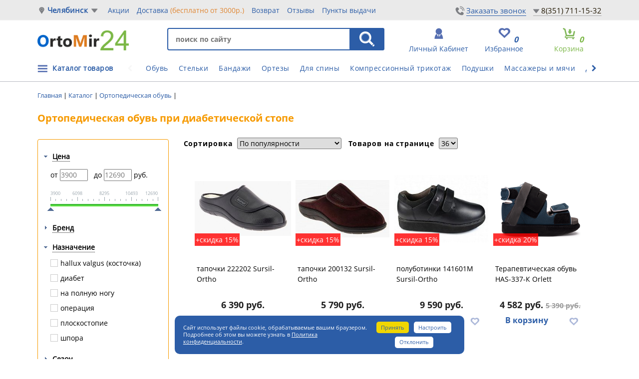

--- FILE ---
content_type: text/html; charset=UTF-8
request_url: https://chelyabinsk.ortomir24.ru/diabeticheskaya_obuv/
body_size: 52666
content:
<!doctype html>
<html lang="ru">
<head>
<title>Продажа диабетической обуви в Челябинске</title>
<meta name="viewport" content="width=device-width, initial-scale=1">
<meta http-equiv="Content-Type" content="text/html; charset=UTF-8" />
<meta name="robots" content="index, follow" />
<meta name="description" content="Диабетическая обувь по низким ценам купить в интернет-магазине OrtoMir24. Предоставляем документы для компенсации ортопедической обуви для диабетической стопы с доставкой в Челябинске ☎ +7(351) 711-15-32" />
<link rel="canonical" href="https://chelyabinsk.ortomir24.ru/diabeticheskaya_obuv/" />
<script data-skip-moving="true">(function(w, d, n) {var cl = "bx-core";var ht = d.documentElement;var htc = ht ? ht.className : undefined;if (htc === undefined || htc.indexOf(cl) !== -1){return;}var ua = n.userAgent;if (/(iPad;)|(iPhone;)/i.test(ua)){cl += " bx-ios";}else if (/Windows/i.test(ua)){cl += ' bx-win';}else if (/Macintosh/i.test(ua)){cl += " bx-mac";}else if (/Linux/i.test(ua) && !/Android/i.test(ua)){cl += " bx-linux";}else if (/Android/i.test(ua)){cl += " bx-android";}cl += (/(ipad|iphone|android|mobile|touch)/i.test(ua) ? " bx-touch" : " bx-no-touch");cl += w.devicePixelRatio && w.devicePixelRatio >= 2? " bx-retina": " bx-no-retina";if (/AppleWebKit/.test(ua)){cl += " bx-chrome";}else if (/Opera/.test(ua)){cl += " bx-opera";}else if (/Firefox/.test(ua)){cl += " bx-firefox";}ht.className = htc ? htc + " " + cl : cl;})(window, document, navigator);</script>


<link href="/bitrix/js/intranet/intranet-common.min.css?166430884861199" type="text/css"  rel="stylesheet" />
<link href="/bitrix/js/ui/design-tokens/dist/ui.design-tokens.min.css?171679017723463" type="text/css"  rel="stylesheet" />
<link href="/bitrix/js/ui/fonts/opensans/ui.font.opensans.min.css?16643088132320" type="text/css"  rel="stylesheet" />
<link href="/bitrix/js/main/popup/dist/main.popup.bundle.min.css?175258875128056" type="text/css"  rel="stylesheet" />
<link href="/bitrix/js/main/loader/dist/loader.bundle.min.css?16001542812029" type="text/css"  rel="stylesheet" />
<link href="/bitrix/js/main/core/css/core_viewer.min.css?172172160958384" type="text/css"  rel="stylesheet" />
<link href="/bitrix/css/main/font-awesome.min.css?160015428223748" type="text/css"  rel="stylesheet" />
<link href="/bitrix/js/ui/forms/ui.forms.min.css?173696750834564" type="text/css"  rel="stylesheet" />
<link href="/bitrix/js/ui/design-tokens/air/dist/air-design-tokens.min.css?1758117230106588" type="text/css"  rel="stylesheet" />
<link href="/bitrix/js/ui/switcher/dist/ui.switcher.bundle.min.css?17525887666763" type="text/css"  rel="stylesheet" />
<link href="/bitrix/js/ui/cnt/ui.cnt.min.css?17525887674259" type="text/css"  rel="stylesheet" />
<link href="/bitrix/js/ui/cnt/dist/cnt.bundle.min.css?17525888575784" type="text/css"  rel="stylesheet" />
<link href="/bitrix/js/ui/icon-set/icon-base.min.css?17525887671604" type="text/css"  rel="stylesheet" />
<link href="/bitrix/js/ui/icon-set/outline/style.min.css?1764701815104296" type="text/css"  rel="stylesheet" />
<link href="/bitrix/js/ui/icon-set/main/style.min.css?175258876774857" type="text/css"  rel="stylesheet" />
<link href="/bitrix/js/ui/buttons/dist/ui.buttons.bundle.min.css?175811723074258" type="text/css"  rel="stylesheet" />
<link href="/bitrix/css/main/bootstrap.min.css?1600154282121326" type="text/css"  rel="stylesheet" />
<link href="/bitrix/cache/css/s2/main/page_822193bbb5e4f57ba2e3a1f56bab766b/page_822193bbb5e4f57ba2e3a1f56bab766b_v1.css?1768007451109974" type="text/css"  rel="stylesheet" />
<link href="/bitrix/themes/.default/banner.min.css?14520376673829" type="text/css"  rel="stylesheet" />
<link href="/bitrix/cache/css/s2/main/template_5698d0dedb9da940dea30c7c7ef5b75b/template_5698d0dedb9da940dea30c7c7ef5b75b_v1.css?1769542592420521" type="text/css"  data-template-style="true" rel="stylesheet" />




<script type="extension/settings" data-extension="currency.currency-core">{"region":"ru"}</script>



<meta property="ya:interaction" content="XML_FORM" />
<meta property="ya:interaction:url" content="https://chelyabinsk.ortomir24.ru/diabeticheskaya_obuv/?mode=xml" />
<style>img[src*="captcha.php"] {cursor: pointer;}</style>



				


<link rel="icon" href="/favicon.svg" type="image/svg">
<link type="text/css" media="screen" rel="stylesheet" href="/css/responsive-tables.css" />
<!-- Google Tag Manager -->
<script type="text/javascript" data-skip-moving="true">
window.dataLayer = window.dataLayer || [];
function gtag(){dataLayer.push(arguments);}
(function(w,d,s,l,i){w[l]=w[l]||[];w[l].push({'gtm.start':
new Date().getTime(),event:'gtm.js'});var f=d.getElementsByTagName(s)[0],
j=d.createElement(s),dl=l!='dataLayer'?'&l='+l:'';j.async=true;j.src=
'https://www.googletagmanager.com/gtm.js?id='+i+dl;f.parentNode.insertBefore(j,f);
})(window,document,'script','dataLayer','GTM-5QSKKRL');</script>
<!-- End Google Tag Manager -->
<meta name="yandex-verification" content="3b971313b525736c" />
</head>
<body class="">
<!-- Google Tag Manager (noscript) -->
<noscript><iframe src="https://www.googletagmanager.com/ns.html?id=GTM-5QSKKRL"
height="0" width="0" style="display:none;visibility:hidden"></iframe></noscript>
<!-- End Google Tag Manager (noscript) -->

<!--'start_frame_cache_HRSNQ7'--><!--'end_frame_cache_HRSNQ7'--><div class="slide_menu">
	<div class="wrap_left_slide">
		<div class="mobileMenuIcon"><a href="#">X</a></div>
		





<div class="cabinet-link second-cabinet third-cabinet clearfix">
    <a id="awz-autform-mobile-open2" class="autoriz2" href="#" data-target="#autform" data-toggle="modal">Личный кабинет</a>

</div>

<div class="dropdown-menu author-drop" aria-labelledby="author">
<div class="auth-res"></div>
	<form name="system_auth_form6zOYVN" method="post"  target="_top" action="/diabeticheskaya_obuv/?login=yes&amp;%2Fdiabeticheskaya_obuv%2F=">
				<input type="hidden" name="backurl" value="/diabeticheskaya_obuv/?%2Fdiabeticheskaya_obuv%2F=" />
						<input type="hidden" name="AUTH_FORM" value="Y" />
		<input type="hidden" name="TYPE" value="AUTH" />
		<input type="hidden" name="ajax_key" value="680a2883742c583d61beb462940b8e6e" />
		<fieldset>
			<div class="author-block">
				<input type="text" name="USER_LOGIN" placeholder="логин">
			</div>
			<div class="author-block">
				<input type="password" name="USER_PASSWORD" placeholder="пароль">
			</div>
				<div class="check_remember">
					<input type="checkbox" id="USER_REMEMBER_frm2" name="USER_REMEMBER" value="Y" />
					<label for="USER_REMEMBER_frm2" title="Запомнить меня">Запомнить меня</label>
				</div>
			<div class="author-block forgot-block">

				<a  href="/login/?forgot_password=yes&amp;backurl=%2Fdiabeticheskaya_obuv%2F%3F%252Fdiabeticheskaya_obuv%252F%3D" rel="nofollow">Забыли свой пароль?</a>

			</div>
			<div class="author-block">	
				<input name="Login" type="submit" value="войти" class="enter-submit" /> 
			</div>
		</fieldset>
	</form>
</div>




					<div class="callback_btn_side">
								
							</div>
				<div>
		
					    	

<ul class="side_nav">

		
		<li class=""><a href="/">главная</a></li>
			
		
		<li class=""><a href="/catalogs/">каталог товаров</a></li>
		<div id="fix_mobile_menu"></div>	
		
		<li class=""><a href="/about/faq/">помощь покупателю</a></li>
			
		
		<li class=""><a href="/about/ipr/">компенсация по ИПР</a></li>
			
		
		<li class=""><a href="/about/stock/">акции</a></li>
			
		
		<li class=""><a href="/about/delivery/">доставка</a></li>
			
		
		<li class=""><a href="/about/return/">Возврат</a></li>
			
		
		<li class=""><a href="/reviews/">Отзывы</a></li>
			
		
		<li class=""><a href="/about/contacts/">Пункты выдачи</a></li>
			
		
		<li class=""><a href="/info/">Советы</a></li>
			
		
		<li class=""><a href="/about/faq/dostavka/207345/">Отследить заказ ТК</a></li>
			
		
		<li class=""><a href="/news/">Новости</a></li>
			
		
		<li class=""><a href="/about/opt/">оптовикам</a></li>
			
		
		<li class="saleMenu"><a href="/rasprodazha/">распродажа</a></li>
			

</ul>
		</div>
	</div>
</div>
<div class="wrap_all">


<nav class="navbar navbar-default">
	<div class="container-fluid mb_mob_fix">
		<div class="row fixed_mob">
			<div class="navbar-header">
				<button type="button" class="navbar-toggle collapsed js-sidebar-mobileMenu">
					<span></span>
				</button>
				<a href="/"><img class="mobile_logo" src="/images/logomobile.png" alt="logo_mobile"></a>
				<button class="js-open-search icon-search"><i class="fa fa-search"></i></button>
				<div class="favBlock"><a href="/catalog/favorites.php"><span>Избранное</span><i class="fav__count__block">0</i></a></div>
			</div>
			<div class="js-search-field">
				

<form action="/search/index.php">	
	<input type="text" placeholder="Поиск" name="q" value="" class="in-search">
	<input type="submit" value="Найти" class="s-search">
</form>

			</div>
		</div>
	</div>
</nav>

<header class="headerNew">
	<div class="topbg-grey">
		<div class="container">
			<div class="row">
				
				<div class="select">
					<span class="city-poiner"></span>
					<a href="#" onclick="window.openModalTowns();return false;" class="select_your_city">Челябинск</a>

					<form id="city-change" method="POST" action="/include/change-city.php">
						<input type="hidden" name="city" id="select">
					</form>
									
				
				</div>
				

				
					    	

<ul class="nav navbar-nav">

		
		<li class=""><a href="/about/stock/">Акции</a></li>
		
		
		<li class=""><a href="/about/delivery/">Доставка <span>(бесплатно от 3000р.)</span></a></li>
		
		
		<li class=""><a href="/about/return/">Возврат</a></li>
		
		
		<li class=""><a href="/reviews/">Отзывы</a></li>
		
		
		<li class=""><a href="/about/contacts/">Пункты выдачи</a></li>
		

</ul>

				<div class="topContactsLink">
			<div class="fw-container__step__form__design-btn__body">
		<span data-type="call-btn" style="cursor: pointer;" data-target="#mycallback" data-toggle="modal" class="js-text_call">Заказать звонок</span> <span class="fw-container__step__form__design-btn__label__icon2"></span>
		</div>
	<div class="wrapPhLink">
					<a href="#" class="phoneShowBlock">
					8(351) 711-15-32</a>
						<div class="hiddenPhone">
							<a href="tel:8351711-15-32">8(351) 711-15-32</a><br>
															<a href="tel:8800350-99-12">8(800) 350-99-12</a><br>
														<noindex><a href="https://t.me/ortomir24_bot" target="_blank">Telegram</a><br></noindex>
							<noindex><a href="https://chatapp.online/wa-redirect/?phone=79274907276&text=Добрый день" target="_blank">WhatsApp (Чат)</a><br></noindex>
							График: 										ПН - ВС 11:00-20:00<br>
 <br>																							<span class="mobile">
								<div class="fw-container__step__form__design-btn__body">
		<span data-type="call-btn" style="cursor: pointer;" data-target="#mycallback" data-toggle="modal" class="js-text_call">Заказать звонок</span> <span class="fw-container__step__form__design-btn__label__icon2"></span>
		</div>
						</span>	
											</div>
</div>
				</div>
				
			</div>
		</div>
	</div>
	
	<div class="container">
		<div class="row">
			<div class="logo">
		<a href="/"><img width="183" src="/images/logo2019.png" height="40" alt="" style="margin-top:5px;"></a><br><br>					
			</div>
		<!--BreadcrumbList -->
		<div style="display:none;"><div class="wf-breadcrumb"><ul itemscope itemtype="https://schema.org/BreadcrumbList">
				<li itemprop="itemListElement" itemscope itemtype="https://schema.org/ListItem">
					<a href="/" title="Главная" itemprop="item">
						<span itemprop="name">Главная</span>
											<meta itemprop="position" content="0" />
					</a>
				</li>
				<li itemprop="itemListElement" itemscope itemtype="https://schema.org/ListItem">
					<a href="/catalogs/" title="Каталог" itemprop="item">
						<span itemprop="name">Каталог</span>
											<meta itemprop="position" content="1" />
					</a>
				</li>
				<li itemprop="itemListElement" itemscope itemtype="https://schema.org/ListItem">
					<a href="/ortopedicheskaya_obuv/" title="Ортопедическая обувь" itemprop="item">
						<span itemprop="name">Ортопедическая обувь</span>
											<meta itemprop="position" content="2" />
					</a>
				</li>
				<li itemprop="itemListElement" itemscope itemtype="https://schema.org/ListItem">
					<a href="/diabeticheskaya_obuv/" title="Диабетическая" itemprop="item">
						<span itemprop="name">Диабетическая</span>
											<meta itemprop="position" content="3" />
					</a>
				</li></ul></div></div><script type="application/ld+json">
{
    "@context": "http://schema.org",
    "@type": "BreadcrumbList",
    "itemListElement": [
        {
            "@type": "ListItem",
            "position": 0,
            "item": {
                "@id": "/",
                "name": "Главная"
            }
        },
        {
            "@type": "ListItem",
            "position": 1,
            "item": {
                "@id": "/catalogs/",
                "name": "Каталог"
            }
        },
        {
            "@type": "ListItem",
            "position": 2,
            "item": {
                "@id": "/ortopedicheskaya_obuv/",
                "name": "Ортопедическая обувь"
            }
        },
        {
            "@type": "ListItem",
            "position": 3,
            "item": {
                "@id": "/diabeticheskaya_obuv/",
                "name": "Диабетическая"
            }
        }
    ]
}
</script>	
			<div class="header_right">
				
				<div class="searchBlock">
						<div id="title-search" class="bx-searchtitle">
	<form action="/search/index.php">
		<div class="search">
			<input id="title-search-input" type="text" name="q" value="" placeholder="поиск по сайту" autocomplete="off" class="in-search"/>
<input name="s" type="submit" class="s-search" value="НАЙТИ" />
		</div>
	</form>
</div>
						
				</div>
				
				<div class="basket hidden-sm hidden-xs">
															
<div id="bx_basket1" class="bx-basket bx-opener">
	<!--'start_frame_cache_bx_cart_block'-->	

		<a href="/personal/cart/">	<span class="basket-title">Корзина</span>
					<i>0</i> <p>позиций</p></a>
					
<!--'end_frame_cache_bx_cart_block'--></div>

														</div>
														<div class="favBlock"><a href="/catalog/favorites.php"><span>Избранное</span><i class="fav__count__block">0</i></a></div>
<div class="autharea" id="login-area">
    <!--'start_frame_cache_awz_login_form2'-->            <div class="dop_block_link">
            <a href="#" id="login_link" class="authorization btn_width" href="#" data-target="#autform" data-toggle="modal"><span>личный кабинет</span></a>
    </div>
                <!--'end_frame_cache_awz_login_form2'-->    </div>	





							
				
			</div>
			
		</div>
	</div>

</header>
<div id="autform" class="modal fade">
    <div class="modal-dialog">
        <div class="modal-content">
            <div class="modal-header">
                <button type="button" class="close" data-dismiss="modal" aria-hidden="true">×</button>
                <h4 class="modal-title">Авторизация</h4>
            </div>
            <div class="modal-body">
                <div id="awz_autform_iDmPZb" class="awz-autform2__link-block">
    <!--'start_frame_cache_awz_autform_iDmPZb'-->                    <div id="awz_autform_iDmPZb__autform_block"></div>
        <!--'end_frame_cache_awz_autform_iDmPZb'-->    
</div>
            </div>
        </div>
    </div>
</div>
    <div class="headMobileMsg hidden-lg hidden-md">
        <div class="container">
            <div class="row">
                <p class="text-center">Бесплатная доставка от 3000р. <a href="/about/stock/besplatnaya-dostavka-po-rossii-3500/" target="_blank" rel="nofollow">подробнее</a></p>            </div>
        </div>
    </div>
    <div class="asz-head-menu">
	<div class="container">
		<div class="row">
				<div style="position:relative;">
				<div class="toMenu">
					
					    	

    <div class="menu-wrapper">
<ul class="menu-item">

				<li class=""><a href="/ortopedicheskaya_obuv/">Обувь</a></li>
		
				<li class=""><a href="/stelki_i_korrektory_stopy/">Стельки</a></li>
		
				<li class=""><a href="/bandazhi/">Бандажи</a></li>
		
				<li class=""><a href="/fiksatory_na_sustavy/">Ортезы</a></li>
		
				<li class=""><a href="/ortopedicheskie_izdeliya_dlya_pozvonochnika/">Для спины</a></li>
		
				<li class=""><a href="/kompressionnyy_trikotazh/">Компрессионный трикотаж</a></li>
		
				<li class=""><a href="/ortopedicheskie_podushki/">Подушки</a></li>
		
				<li class=""><a href="/massazhyery_i_gimnasticheskie_myachi/">Массажеры и мячи</a></li>
		
				<li class=""><a href="/dlya_sporta/">Для спорта</a></li>
		
				<li class=""><a href="/beremen/">Для беременных</a></li>
		
				<li class=""><a href="/ortopedicheskie_izdeliya_dlya_avtomobilya/">Для автомобиля</a></li>
		

</ul>
        <span class="pointer left-pointer dis">
    <i class="fa fa-chevron-left"></i>
  </span>
        <span class="pointer right-pointer">
    <i class="fa fa-chevron-right"></i>
  </span>
    </div>
				</div>
				<ul class="catalogMenu">
					<li><a href="/catalogs/">Каталог товаров</a></li>
				</ul>
				</div>
			<div id="fixMenu" style="display:none;">
				<ul id="leftMenu">
					<li data-id="112" class="selected"><a href="/ortopedicheskaya_obuv/"><span>Ортопедическая обувь</span><i class="icn-menu-dropdown"></i></a>
			</li>
					<li data-id="118"><a href="/stelki_i_korrektory_stopy/"><span>Стельки и корректоры стопы</span><i class="icn-menu-dropdown"></i></a>
			</li>
					<li data-id="141"><a href="/ortopedicheskie_podushki_i_matrasy/"><span>Ортопедические подушки и матрасы</span><i class="icn-menu-dropdown"></i></a>
			</li>
					<li data-id="363"><a href="/ortopedicheskie_izdeliya_dlya_pozvonochnika/"><span>Ортопедические изделия для позвоночника</span><i class="icn-menu-dropdown"></i></a>
			</li>
					<li data-id="115"><a href="/bandazhi/"><span>Бандажи ортопедические</span><i class="icn-menu-dropdown"></i></a>
			</li>
					<li data-id="116"><a href="/fiksatory_na_sustavy/"><span>Ортезы и бандажи на суставы</span><i class="icn-menu-dropdown"></i></a>
			</li>
					<li data-id="279"><a href="/kompressionnyy_trikotazh/"><span>Компрессионный трикотаж</span><i class="icn-menu-dropdown"></i></a>
			</li>
					<li data-id="121"><a href="/massazhyery_i_gimnasticheskie_myachi/"><span>Массажёры и гимнастические мячи</span><i class="icn-menu-dropdown"></i></a>
			</li>
					<li data-id="1104"><a href="/dlya_sporta/"><span>Для спорта</span><i class="icn-menu-dropdown"></i></a>
			</li>
					<li data-id="1016"><a href="/kosmetologiya/"><span>Косметология</span></a>
			</li>
					<li data-id="979"><a href="/beremen/"><span>Для будущих мам</span></a>
			</li>
					<li data-id="502"><a href="/ortopedicheskie_izdeliya_dlya_avtomobilya/"><span>Для автомобиля</span></a>
			</li>
					<li data-id="981"><a href="/domashnyaya_medtekhnika/"><span>Для дома</span></a>
			</li>
					<li data-id="993"><a href="/weight-loss-fitness/"><span>Для похудения и фитнеса</span></a>
			</li>
					<li data-id="1015"><a href="/dlya_bolnykh_sakharnym_diabetom/"><span>Для больных сахарным диабетом</span></a>
			</li>
					<li data-id="275"><a href="/sredstva_reabilitatsii/"><span>Средства реабилитации</span><i class="icn-menu-dropdown"></i></a>
			</li>
					<li data-id="725"><a href="/rasprodazha/"><span>РАСПРОДАЖА</span></a>
			</li>
			</ul>
		<div class="rightBlockMenu">
			
		<div class="drop drop112">
											<ul>
															<li><a href="/detskaya_i_podrostkovaya_obuv/"><span>Детская и подростковая</span></a>
																			<ul>
																					<li><a href="/demisezonnye_modeli_obuv/">На весну и осень</a></li>
																					<li><a href="/letnie_modeli_obuv/">Летняя</a></li>
																					<li><a href="/zimnie_modeli_obuv/">Зимняя</a></li>
																					<li><a href="/stabiliziruyushchaya_obuv_s_vysokim_bertsem/">Антивальгусные</a></li>
																					<li><a href="/antivarusnye/">Антиварусные</a></li>
																					<li><a href="/profilakticheskaya_ortopedicheskaya_obuv/">Профилактические</a></li>
																					<li><a href="/tutor/">Тутор</a></li>
																					<li><a href="/shkolnaya_obuv/">Школьная</a></li>
																					<li><a href="/sport/">Для спорта</a></li>
																					<li><a href="/pervye_shagi/">Первые шаги</a></li>
																					<li><a href="/orteznaya_ortopedicheskaya_obuv/">Ортезная</a></li>
																				</ul>
																	</li>
													</ul>
																<ul>
															<li><a href="/zhenskaya_obuv/"><span>Женская</span></a>
																			<ul>
																					<li><a href="/letnie_modeli_j/">Летняя</a></li>
																					<li><a href="/demisezonnye_modeli_j/">На весну и осень</a></li>
																					<li><a href="/zimnie_modeli_j/">Зимняя</a></li>
																				</ul>
																	</li>
															<li><a href="/muzhskaya_obvu/"><span>Мужская</span></a>
																			<ul>
																					<li><a href="/letnie_modeli/">Летняя</a></li>
																					<li><a href="/demisezonnye_modeli/">На весну и осень</a></li>
																					<li><a href="/zimnie_modeli_m/">Зимняя</a></li>
																				</ul>
																	</li>
													</ul>
																<ul>
															<li><a href="/terapevticheskaya_i_posleoperatsionnaya_obuv/"><span>Терапевтическая и послеоперационная</span></a>
																	</li>
															<li><a href="/dlya_shirokoy_stopy/"><span>Для широкой стопы</span></a>
																	</li>
															<li><a href="/pri_pyatochnoy_boli/"><span>При пяточной боли</span></a>
																	</li>
															<li><a href="/diabeticheskaya_obuv/"><span>Диабетическая</span></a>
																	</li>
															<li><a href="/meditsinskaya_obuv/"><span>Медицинская</span></a>
																	</li>
															<li><a href="/home-shoes/"><span>Домашняя</span></a>
																	</li>
															<li><a href="/obuv_dlya_beremennykh/"><span>Для беременных</span></a>
																	</li>
															<li><a href="/aksessuary_dlya_obuvi/"><span>Аксессуары</span></a>
																	</li>
													</ul>
							</div>
			
		<div class="drop drop118">
											<ul>
															<li><a href="/detskie_ortopedicheskie_stelki/"><span>Детские</span></a>
																	</li>
													</ul>
																<ul>
															<li><a href="/ortopedicheskie_stelki_i_polustelki/"><span>Для взрослых</span></a>
																	</li>
															<li><a href="/sportivnye_stelki/"><span>Спортивные</span></a>
																	</li>
															<li><a href="/dlya_otkrytoy_obuvi_i_obuvi_na_vysokom_kabluke/"><span>Для открытой и обуви на высоком каблуке</span></a>
																	</li>
															<li><a href="/ortopedicheskie_prisposobleniya_dlya_stopy/"><span>Приспособления для стопы</span></a>
																	</li>
															<li><a href="/podpyatochniki_i_supinatory/"><span>Подпяточники, пелоты и супинаторы</span></a>
																	</li>
													</ul>
																<ul>
															<li><a href="/cilikonovye_izdeliya_dlya_stopy/"><span>Силиконовые изделия</span></a>
																	</li>
													</ul>
							</div>
			
		<div class="drop drop141">
											<ul>
															<li><a href="/ortopedicheskie_podushki/"><span>Подушки</span></a>
																			<ul>
																					<li><a href="/ortopedicheskie_podushki_pod_golovu/">Под голову</a></li>
																					<li><a href="/ortopedicheskie_podushki_pod_spinu/">Под спину</a></li>
																					<li><a href="/ortopedicheskie_podushki_dlya_sideniya/">На сиденье</a></li>
																					<li><a href="/ortopedicheskie_podushki_pod_nogi/">Под ноги</a></li>
																					<li><a href="/podushki_dlya_beremennykh_i_kormyashchikh/">Для будущих мам</a></li>
																					<li><a href="/ortopedicheskie_podushki_dlya_puteshestviy/">Для путешествий и отдыха</a></li>
																					<li><a href="/ortopedicheskie_podushki_iz_lateksa/">Из латекса</a></li>
																					<li><a href="/ortopedicheskie_podushki_premium_klassa/">Премиум-класса</a></li>
																					<li><a href="/ortopedicheskie_podushki_detskie/">Детские</a></li>
																					<li><a href="/pillows-car/">В автомобиль</a></li>
																					<li><a href="/navolochki/">Наволочки</a></li>
																				</ul>
																	</li>
													</ul>
																<ul>
															<li><a href="/ortopedicheskie_matrasy/"><span>Матрасы</span></a>
																			<ul>
																					<li><a href="/chekhly/">Чехлы</a></li>
																				</ul>
																	</li>
															<li><a href="/odeyalo_i_prostyni/"><span>Одеяло и простыни</span></a>
																	</li>
													</ul>
																<ul>
															<li><a href="/dlya_detey_i_novorozhdennykh/"><span>Для детей и новорожденных</span></a>
																	</li>
													</ul>
							</div>
			
		<div class="drop drop363">
											<ul>
															<li><a href="/korrektory_osanki/"><span>Корректоры осанки</span></a>
																	</li>
															<li><a href="/grudno_poyasnichnyy_korset/"><span>Грудно-поясничный</span></a>
																	</li>
															<li><a href="/giperekstenzor/"><span>Гиперэкстензор</span></a>
																	</li>
													</ul>
																<ul>
															<li><a href="/ortopedicheskie_korsety/"><span>Корсеты</span></a>
																	</li>
															<li><a href="/protivoradikulitnyy_poyas/"><span>Противорадикулитный</span></a>
																	</li>
															<li><a href="/vorotniki_ortopedicheskie/"><span>Воротники</span></a>
																	</li>
													</ul>
																<ul>
															<li><a href="/dlya_detey_i_novorozhdennykh_pozvonochnik/"><span>Для детей и новорожденных</span></a>
																	</li>
													</ul>
							</div>
			
		<div class="drop drop115">
											<ul>
															<li><a href="/na_spinu/"><span>На спину</span></a>
																	</li>
															<li><a href="/gryzhevye_bandazhi/"><span>Грыжевые</span></a>
																	</li>
															<li><a href="/na_plecho_i_lokot/"><span>На плечо и локоть</span></a>
																	</li>
															<li><a href="/luchezapyastnyy/"><span>Лучезапястный</span></a>
																	</li>
															<li><a href="/tazobedrennyy/"><span>Тазобедренный</span></a>
																	</li>
															<li><a href="/kolennyy/"><span>На колено</span></a>
																	</li>
															<li><a href="/na_golen/"><span>На голень и стопу</span></a>
																	</li>
															<li><a href="/bandazh_na_palets/"><span>На палец</span></a>
																	</li>
													</ul>
																<ul>
															<li><a href="/posleoperatsionnye_bandazhi/"><span>Послеоперационные</span></a>
																	</li>
													</ul>
																<ul>
															<li><a href="/bandazhi_dlya_beremennykh_do_i_poslerodovykh/"><span>Для будущих мам</span></a>
																	</li>
															<li><a href="/dlya_detey_i_novorozhdennykh_bandaj/"><span>Для детей и новорожденных</span></a>
																	</li>
															<li><a href="/bandazhi_pri_opushchenii_organov_malogo_taza/"><span>При опущении внутренних органов</span></a>
																	</li>
													</ul>
							</div>
			
		<div class="drop drop116">
											<ul>
															<li><a href="/na_sheynyy_sustav/"><span>На шею</span></a>
																	</li>
															<li><a href="/na_plechevoy_i_loktevoy_sustav/"><span>На локоть</span></a>
																	</li>
															<li><a href="/na_plecho/"><span>На плечо</span></a>
																	</li>
															<li><a href="/na_luchezapyastnyy_sustav/"><span>Лучезапястный</span></a>
																	</li>
															<li><a href="/na_tazobedrennyy_sustav/"><span>Тазобедренный</span></a>
																	</li>
															<li><a href="/na_kolennyy_sustav/"><span>На колено</span></a>
																	</li>
															<li><a href="/na_golenostopnyy_sustav/"><span>На голеностоп</span></a>
																	</li>
													</ul>
																<ul>
															<li><a href="/binty_poliuretanovye/"><span>Бинты полиуретановые</span></a>
																	</li>
															<li><a href="/dlya_detey_i_novorozhdennykh_ortez/"><span>Для детей и новорожденных</span></a>
																	</li>
															<li><a href="/kinezio_teypy/"><span>Кинезио тейпы</span></a>
																	</li>
															<li><a href="/polimernye_binty/"><span>Полимерные бинты</span></a>
																	</li>
													</ul>
																<ul>
															<li><a href="/binty_i_teypy/"><span>Бинты и тейпы</span></a>
																	</li>
													</ul>
							</div>
			
		<div class="drop drop279">
											<ul>
															<li><a href="/0_klass_kompressii_profilakticheskiy/"><span>0 класс</span></a>
																	</li>
															<li><a href="/trikotazh_1_klassa_kompressii/"><span>1 класса</span></a>
																	</li>
															<li><a href="/trikotazh_2_klassa_kompressii/"><span>2 класса</span></a>
																	</li>
															<li><a href="/trikotazh_3_klassa_kompressii/"><span>3 класса</span></a>
																	</li>
															<li><a href="/cosmetology/"><span>Косметологический</span></a>
																	</li>
															<li><a href="/gospitalnyy_protivoembolicheskiy_trikotazh/"><span>Госпитальный противоэмболический</span></a>
																	</li>
															<li><a href="/limfologicheskie_rukava_i_perchatki/"><span>Лимфологические рукава и перчатки</span></a>
																	</li>
													</ul>
																<ul>
															<li><a href="/tights/"><span>Колготки</span></a>
																	</li>
															<li><a href="/stockings/"><span>Чулки</span></a>
																	</li>
															<li><a href="/golfs/"><span>Гольфы</span></a>
																	</li>
															<li><a href="/dlya_beremennykh/"><span>Для будущих мам</span></a>
																	</li>
															<li><a href="/knitwear-men/"><span>Для мужчин</span></a>
																	</li>
													</ul>
																<ul>
															<li><a href="/aksessuary_kompres/"><span>Аксессуары</span></a>
																	</li>
															<li><a href="/reguliruemye_nerastyazhimye/"><span>Регулируемые нерастяжимые бандажи</span></a>
																	</li>
													</ul>
							</div>
			
		<div class="drop drop121">
											<ul>
															<li><a href="/akupunkturnye_massazhery/"><span>Акупунктурные коврики и массажеры</span></a>
																	</li>
															<li><a href="/vibromassazhery/"><span>Массажеры и вибромассажеры</span></a>
																	</li>
													</ul>
																<ul>
															<li><a href="/balansirovochnye_podushki/"><span>Балансировочные подушки</span></a>
																	</li>
															<li><a href="/gimnasticheskie_myachi/"><span>Гимнастические мячи</span></a>
																	</li>
													</ul>
																<ul>
															<li><a href="/espandery_i_trenazhery/"><span>Эспандеры</span></a>
																	</li>
													</ul>
							</div>
			
		<div class="drop drop1104">
																					<ul>
															<li><a href="/sportivnye_bandazhi/"><span>Спортивные компрессионные бандажи</span></a>
																			<ul>
																					<li><a href="/luchezapyastnyy_bandazh/">Лучезапястный</a></li>
																					<li><a href="/bandazh_na_lokot/">На локоть</a></li>
																					<li><a href="/bandazh_na_plecho/">На плечо</a></li>
																					<li><a href="/poyasnichnyy_bandazh/">Поясничный</a></li>
																					<li><a href="/bandazh_na_bedro/">На бедро</a></li>
																					<li><a href="/bandazh_na_koleno/">На колено</a></li>
																					<li><a href="/bandazh_na_golen/">На голень</a></li>
																					<li><a href="/golenostopnyy_bandazh/">На голеностоп</a></li>
																				</ul>
																	</li>
															<li><a href="/sportivnoe_kompressionnoe_bele/"><span>Компрессионная одежда для спорта</span></a>
																			<ul>
																					<li><a href="/triko_kompressionnoe/">Тайтсы и трико</a></li>
																					<li><a href="/futbolka_kompressionnoe/">Футболка</a></li>
																					<li><a href="/rukav_kompressionnyy/">Рукав</a></li>
																					<li><a href="/golfy_kompressionnye/">Гольфы</a></li>
																					<li><a href="/getry_kompressionnye/">Гетры</a></li>
																					<li><a href="/triko_kompressionnoe6344/">Бриджи и леггинсы</a></li>
																					<li><a href="/shorty_kompressionnye/">Шорты</a></li>
																					<li><a href="/golovnye_ubory/">Головные уборы</a></li>
																				</ul>
																	</li>
													</ul>
							</div>
			
		<div class="drop drop1016">
																	</div>
			
		<div class="drop drop979">
																	</div>
			
		<div class="drop drop502">
																	</div>
			
		<div class="drop drop981">
																	</div>
			
		<div class="drop drop993">
																	</div>
			
		<div class="drop drop1015">
																	</div>
			
		<div class="drop drop275">
											<ul>
															<li><a href="/invalidnye_kolyaski/"><span>Инвалидные коляски</span></a>
																			<ul>
																					<li><a href="/kresla_katalki/">Кресла-каталки</a></li>
																					<li><a href="/invalidnye_kolyaski_mekhanicheskie/">Механические</a></li>
																					<li><a href="/invalidnye_kolyaski_elektricheskie/">Электрические</a></li>
																					<li><a href="/s_sanitarnom_osnashcheniem/">С санитарном оснащением</a></li>
																					<li><a href="/aktivnogo_tipa/">Активного типа</a></li>
																					<li><a href="/funktsionalnye/">Функциональные</a></li>
																					<li><a href="/sportivnye/">Спортивные</a></li>
																					<li><a href="/kolyaski_vertikalizatory/">Вертикализаторы</a></li>
																					<li><a href="/kresla_kolyaski_s_rychazhnym_upravleniem/">С рычажным управлением</a></li>
																					<li><a href="/detskie_invalidnye_kolyaski/">Детские</a></li>
																					<li><a href="/pandus_dlya_invalidnykh_kolyasok/">Пандус</a></li>
																					<li><a href="/dlya_polnykh/">Для полных</a></li>
																					<li><a href="/zapchasti_dlya_invalidnykh_kolyasok/">Запчасти</a></li>
																					<li><a href="/aksessuary_dlya_invalidnykh_kolyasok/">Аксессуары</a></li>
																				</ul>
																	</li>
													</ul>
																<ul>
															<li><a href="/khodunki_khodunki_rollatory/"><span>Ходунки и роллаторы</span></a>
																	</li>
															<li><a href="/kreslo_tualety/"><span>Кресло-туалеты</span></a>
																	</li>
															<li><a href="/kostyli/"><span>Костыли</span></a>
																	</li>
															<li><a href="/trenazhery_dlya_invalidov/"><span>Тренажеры</span></a>
																	</li>
															<li><a href="/sanitarnye_ustroystva/"><span>Санитарные устройства</span></a>
																			<ul>
																					<li><a href="/dlya_vannoy_komnaty/">Для ванны</a></li>
																					<li><a href="/dlya_tualeta/">Для туалета</a></li>
																					<li><a href="/poruchni/">Поручни</a></li>
																				</ul>
																	</li>
															<li><a href="/trosti_opornye/"><span>Трости</span></a>
																	</li>
															<li><a href="/protivoprolezhnevye_matrasy/"><span>Матрасы и подушки</span></a>
																	</li>
															<li><a href="/stabilo/"><span>Опора и корсеты</span></a>
																	</li>
													</ul>
																<ul>
															<li><a href="/dlya_ukhoda_za_lezhachimi_bolnymi/"><span>Для ухода за лежачими больными</span></a>
																	</li>
															<li><a href="/podemniki/"><span>Подъемники</span></a>
																	</li>
															<li><a href="/stoliki/"><span>Столики</span></a>
																	</li>
															<li><a href="/malye_sredstva_reabilitatsii/"><span>Малые средства</span></a>
																	</li>
															<li><a href="/dtsp/"><span>ДЦП</span></a>
																	</li>
															<li><a href="/tovary_dlya_polnykh/"><span>Товары для полных</span></a>
																			<ul>
																					<li><a href="/dlya_vanny_i_tualeta/">Для ванны и туалета</a></li>
																					<li><a href="/invalidnye_kolyaski-xl/">Инвалидные коляски</a></li>
																					<li><a href="/kostyli_trosti_opory/">Костыли, трости, опоры</a></li>
																					<li><a href="/protivoprolezhnevye_matrasy_podushki/">Противопролежневые матрасы и подушки</a></li>
																					<li><a href="/khodunki_katalki/">Ходунки, каталки</a></li>
																				</ul>
																	</li>
													</ul>
							</div>
			
		<div class="drop drop725">
																	</div>
		</div>
				</div>
		</div>
	</div>
</div>

<header class="header header-fixed" style="z-index: 150;background: #eeeeee;position: fixed;top: 0px;right: 0px;left: 0px;">
					<div class="container">
						<div class="row">
							
								<div class="bottom-panel clearfix" style="padding-left: 0px;">
									
											<div class="header_right" style="width:100%;">

												

											
											<ul class="nav navbar-nav">

						<li class=""><a href="/rasprodazha/">Распродажа</a></li>
		
			<li class=""><a href="/catalogs/">Каталог товаров</a></li>

			<li class=""><a href="/about/stock/">АКЦИИ</a></li>
		
		

</ul>

<div class="searchBlock">
						<div id="title-search-1" class="bx-searchtitle">
	<form action="/search/index.php">
		<div class="search">
			<input id="title-search-input-1" type="text" name="q" value="" placeholder="поиск по сайту" autocomplete="off" class="in-search"/>
<input name="s" type="submit" class="s-search" value="НАЙТИ" />
		</div>
	</form>
</div>
						
				</div>
												
<div class="basket hidden-sm hidden-xs" style="">
															
<div id="bx_basket2" class="bx-basket bx-opener">
		

		<a href="/personal/cart/">	<span class="basket-title">Корзина</span>
					<i>0</i> <p>позиций</p></a>
					
</div>

														</div>
														<div class="favBlock"><a href="/catalog/favorites.php"><span>Избранное</span><i class="fav__count__block">0</i></a></div>
														<div class="phone" style="float: right; margin-right: 15px; flex-direction: inherit; min-height: auto; margin-left: 0px; margin-top: 3px;">
													
													<a href="tel:8351711-15-32">8(351) 711-15-32</a>
														</div> 
													</div>
												</div>
											</div>
										</div>
</header>
						
			
			
			
			<div class="main-content">
				<div class="container">
					<div class="row">
					
						<div class="top_content">
							<nav class="menu hidden-sm hidden-xs">
								<div class="dropdown">
								<button class="catalog-toogle mobile-catalog-toogle">
									каталог товара
								</button>
								</div>
							</nav>
						</div>
					
								<div class="breadcrumb-container"><ol class="breadcrumb">
				<a href="/" title="Главная" >
					Главная
				</a>
			 | 
				<a href="/catalogs/" title="Каталог" >
					Каталог
				</a>
			 | 
				<a href="/ortopedicheskaya_obuv/" title="Ортопедическая обувь" >
					Ортопедическая обувь
				</a>
			 | </ol></div>


<div class="row bnr-images bnr-top">
					
		
		</div>

<h1 class="main-h2">Ортопедическая обувь при диабетической стопе</h1>
<div class="catalog_all_list">
<div class="bx_catalog_tile">
</div>
</div>

		<div class="tovar-category">
		
				<header class="clearfix">

					<div class="col-md-3 col-sm-4">
						<div class="row">
							<div class="collapse-header">
								<!--<h2 class="main-h2">
								Диабетическая</h2>-->
								


								<a class="all-filter visible-xs" role="button" data-toggle="collapse" href="#filterCollapse" aria-expanded="false" aria-controls="collapseExample">
								  все фильтры
								</a>
							</div>
							<div class="collapse filter-collapse" id="filterCollapse">

								<div class="side-filter">
								<div class='mobile-crumbs js-sidebar-right'><i></i><span>Скрыть фильтры</span></div>


			<div class="kombox-filter" id="kombox-filter">
	<form name="_form" action="/diabeticheskaya_obuv/" method="get" data-sef="yes">
				<ul>	
								<li class="lvl1" data-id="price-12">
				<div class="kombox-filter-property-head">
					<i class="kombox-filter-property-i"></i>
					<span class="kombox-filter-property-name">Цена</span>
									</div>
				<span class="for_modef"></span>	
				                <div class="kombox-num kombox-filter-property-body" data-name="price">
                                        от                    <input
                            class="kombox-input kombox-num-from"
                            type="text"
                            name="price_from"
                            id="arrFilter_P12_MIN"
                            value=""
                            size="5"
                            placeholder="3900"
                    />
                    &nbsp;&nbsp;до                    <input
                            class="kombox-input kombox-num-to"
                            type="text"
                            name="price_to"
                            id="arrFilter_P12_MAX"
                            value=""
                            size="5"
                            placeholder="12690"
                    />
                    руб.                    <div class="kombox-range">
                        <div
                                data-value="3900;12690"
                                data-min="3900"
                                data-max="12690"
                                data-range-from=""
                                data-range-to=""
                                                    >
                        </div>
                    </div>
                </div>
                			</li>	
											<li class="lvl1 kombox-closed" data-id="cml2_manufacturer-1736">
				<div class="kombox-filter-property-head">
					<i class="kombox-filter-property-i"></i>
					<span class="kombox-filter-property-name">Бренд</span>
									</div>
				<span class="for_modef"></span>	
				                <div class="kombox-combo kombox-filter-property-body kombox-prop-cml2_manufacturer" data-type="CHECKBOX" data-name="cml2_manufacturer" style="display:none;">
                                                                    <div class="lvl2">
                            <input
                                    type="checkbox"
                                    value="orlett"
                                    name="cml2_manufacturer"
                                    id="arrFilter_1736_2522544719"
                                                            />
                            <label for="arrFilter_1736_2522544719"><span class="kombox-val">Orlett</span> <span class="kombox-cnt">(2)</span></label>
                        </div>
                                                                    <div class="lvl2">
                            <input
                                    type="checkbox"
                                    value="sursil_ortho"
                                    name="cml2_manufacturer"
                                    id="arrFilter_1736_4281024385"
                                                            />
                            <label for="arrFilter_1736_4281024385"><span class="kombox-val">Sursil-Ortho</span> <span class="kombox-cnt">(75)</span></label>
                        </div>
                                                                    <div class="lvl2">
                            <input
                                    type="checkbox"
                                    value="heel_comfort"
                                    name="cml2_manufacturer"
                                    id="arrFilter_1736_349332037"
                                                            />
                            <label for="arrFilter_1736_349332037"><span class="kombox-val">HEEL COMFORT</span> <span class="kombox-cnt">(1)</span></label>
                        </div>
                                                        </div>
                			</li>	
																										<li class="lvl1" data-id="appointment-2357">
				<div class="kombox-filter-property-head">
					<i class="kombox-filter-property-i"></i>
					<span class="kombox-filter-property-name">Назначение</span>
									</div>
				<span class="for_modef"></span>	
				                <div class="kombox-combo kombox-filter-property-body kombox-prop-appointment" data-type="CHECKBOX" data-name="appointment">
                                                                    <div class="lvl2">
                            <input
                                    type="checkbox"
                                    value="hallux_valgus_kostochka"
                                    name="appointment"
                                    id="arrFilter_2357_1542953031"
                                                            />
                            <label for="arrFilter_2357_1542953031"><span class="kombox-val">hallux valgus (косточка)</span> <span class="kombox-cnt">(58)</span></label>
                        </div>
                                                                    <div class="lvl2">
                            <input
                                    type="checkbox"
                                    value="diabet"
                                    name="appointment"
                                    id="arrFilter_2357_2113182370"
                                                            />
                            <label for="arrFilter_2357_2113182370"><span class="kombox-val">диабет</span> <span class="kombox-cnt">(76)</span></label>
                        </div>
                                                                    <div class="lvl2">
                            <input
                                    type="checkbox"
                                    value="na_polnuyu_nogu"
                                    name="appointment"
                                    id="arrFilter_2357_3314748900"
                                                            />
                            <label for="arrFilter_2357_3314748900"><span class="kombox-val">на полную ногу</span> <span class="kombox-cnt">(51)</span></label>
                        </div>
                                                                    <div class="lvl2">
                            <input
                                    type="checkbox"
                                    value="operatsiya"
                                    name="appointment"
                                    id="arrFilter_2357_2204423944"
                                                            />
                            <label for="arrFilter_2357_2204423944"><span class="kombox-val">операция</span> <span class="kombox-cnt">(2)</span></label>
                        </div>
                                                                    <div class="lvl2">
                            <input
                                    type="checkbox"
                                    value="ploskostopie_"
                                    name="appointment"
                                    id="arrFilter_2357_753969361"
                                                            />
                            <label for="arrFilter_2357_753969361"><span class="kombox-val">плоскостопие </span> <span class="kombox-cnt">(3)</span></label>
                        </div>
                                                                    <div class="lvl2">
                            <input
                                    type="checkbox"
                                    value="shpora"
                                    name="appointment"
                                    id="arrFilter_2357_1834608584"
                                                            />
                            <label for="arrFilter_2357_1834608584"><span class="kombox-val">шпора</span> <span class="kombox-cnt">(1)</span></label>
                        </div>
                                                        </div>
                			</li>	
																					<li class="lvl1 kombox-closed" data-id="season-156">
				<div class="kombox-filter-property-head">
					<i class="kombox-filter-property-i"></i>
					<span class="kombox-filter-property-name">Сезон</span>
									</div>
				<span class="for_modef"></span>	
				                <div class="kombox-combo kombox-filter-property-body kombox-prop-season" data-type="CHECKBOX" data-name="season" style="display:none;">
                                                                    <div class="lvl2">
                            <input
                                    type="checkbox"
                                    value="demisezon"
                                    name="season"
                                    id="arrFilter_156_1860791280"
                                                            />
                            <label for="arrFilter_156_1860791280"><span class="kombox-val">Демисезон</span> <span class="kombox-cnt">(35)</span></label>
                        </div>
                                                                    <div class="lvl2">
                            <input
                                    type="checkbox"
                                    value="zima"
                                    name="season"
                                    id="arrFilter_156_2274021061"
                                                            />
                            <label for="arrFilter_156_2274021061"><span class="kombox-val">Зима</span> <span class="kombox-cnt">(5)</span></label>
                        </div>
                                                                    <div class="lvl2">
                            <input
                                    type="checkbox"
                                    value="leto"
                                    name="season"
                                    id="arrFilter_156_1770303465"
                                                            />
                            <label for="arrFilter_156_1770303465"><span class="kombox-val">Лето</span> <span class="kombox-cnt">(36)</span></label>
                        </div>
                                                        </div>
                			</li>	
											<li class="lvl1 kombox-closed" data-id="sex-153">
				<div class="kombox-filter-property-head">
					<i class="kombox-filter-property-i"></i>
					<span class="kombox-filter-property-name">Пол</span>
									</div>
				<span class="for_modef"></span>	
				                <div class="kombox-combo kombox-filter-property-body kombox-prop-sex" data-type="CHECKBOX" data-name="sex" style="display:none;">
                                                                    <div class="lvl2">
                            <input
                                    type="checkbox"
                                    value="zhenskie"
                                    name="sex"
                                    id="arrFilter_153_219140800"
                                                            />
                            <label for="arrFilter_153_219140800"><span class="kombox-val">Женские</span> <span class="kombox-cnt">(71)</span></label>
                        </div>
                                                                    <div class="lvl2">
                            <input
                                    type="checkbox"
                                    value="muzhskie"
                                    name="sex"
                                    id="arrFilter_153_2645610321"
                                                            />
                            <label for="arrFilter_153_2645610321"><span class="kombox-val">Мужские</span> <span class="kombox-cnt">(65)</span></label>
                        </div>
                                                        </div>
                			</li>	
																										<li class="lvl1" data-id="vid_obuv-155">
				<div class="kombox-filter-property-head">
					<i class="kombox-filter-property-i"></i>
					<span class="kombox-filter-property-name">Вид обуви</span>
									</div>
				<span class="for_modef"></span>	
				                <div class="kombox-combo kombox-filter-property-body kombox-prop-vid_obuv" data-type="CHECKBOX" data-name="vid_obuv">
                                                                    <div class="lvl2">
                            <input
                                    type="checkbox"
                                    value="bosonozhki"
                                    name="vid_obuv"
                                    id="arrFilter_155_3918974738"
                                                            />
                            <label for="arrFilter_155_3918974738"><span class="kombox-val">босоножки</span> <span class="kombox-cnt">(3)</span></label>
                        </div>
                                                                    <div class="lvl2">
                            <input
                                    type="checkbox"
                                    value="botinki"
                                    name="vid_obuv"
                                    id="arrFilter_155_2012371633"
                                                            />
                            <label for="arrFilter_155_2012371633"><span class="kombox-val">ботинки</span> <span class="kombox-cnt">(10)</span></label>
                        </div>
                                                                    <div class="lvl2">
                            <input
                                    type="checkbox"
                                    value="polubotinki"
                                    name="vid_obuv"
                                    id="arrFilter_155_16083495"
                                                            />
                            <label for="arrFilter_155_16083495"><span class="kombox-val">полуботинки</span> <span class="kombox-cnt">(39)</span></label>
                        </div>
                                                                    <div class="lvl2">
                            <input
                                    type="checkbox"
                                    value="sabo"
                                    name="vid_obuv"
                                    id="arrFilter_155_1855438937"
                                                            />
                            <label for="arrFilter_155_1855438937"><span class="kombox-val">сабо</span> <span class="kombox-cnt">(2)</span></label>
                        </div>
                                                                    <div class="lvl2">
                            <input
                                    type="checkbox"
                                    value="tapochki"
                                    name="vid_obuv"
                                    id="arrFilter_155_2609831314"
                                                            />
                            <label for="arrFilter_155_2609831314"><span class="kombox-val">тапочки</span> <span class="kombox-cnt">(6)</span></label>
                        </div>
                                                                    <div class="lvl2">
                            <input
                                    type="checkbox"
                                    value="tufli"
                                    name="vid_obuv"
                                    id="arrFilter_155_2118391450"
                                                            />
                            <label for="arrFilter_155_2118391450"><span class="kombox-val">туфли</span> <span class="kombox-cnt">(21)</span></label>
                        </div>
                                                        </div>
                			</li>	
																										<li class="lvl1 kombox-closed" data-id="size_obuv-589">
				<div class="kombox-filter-property-head">
					<i class="kombox-filter-property-i"></i>
					<span class="kombox-filter-property-name">Размер обуви</span>
									</div>
				<span class="for_modef"></span>	
				                <div class="kombox-combo kombox-filter-property-body kombox-prop-size_obuv" data-type="CHECKBOX" data-name="size_obuv" style="display:none;">
                                                            <div class="search-srap-js-values">
                    <input onkeyup="window.komboxCustom.checkText(this, this.value);" class="form-control" type="text" name="search-values" value="" placeholder="Я ищу..." autocomplete="off">
                    <a href="#" class="close" onclick="window.komboxCustom.checkText(this, '', true);return false;">
                        <i class="fa fa-times"></i>
                    </a>
                </div>
                <div class="searchbar-not-found">Параметры не найдены</div>
                <div class="kombox-values-div">
                                    <div class="lvl2">
                            <input
                                    type="checkbox"
                                    value="35"
                                    name="size_obuv"
                                    id="arrFilter_589_3808539628"
                                                            />
                            <label for="arrFilter_589_3808539628"><span class="kombox-val">35</span> <span class="kombox-cnt">(14)</span></label>
                        </div>
                                                                    <div class="lvl2">
                            <input
                                    type="checkbox"
                                    value="36"
                                    name="size_obuv"
                                    id="arrFilter_589_2047402582"
                                                            />
                            <label for="arrFilter_589_2047402582"><span class="kombox-val">36</span> <span class="kombox-cnt">(32)</span></label>
                        </div>
                                                                    <div class="lvl2">
                            <input
                                    type="checkbox"
                                    value="37"
                                    name="size_obuv"
                                    id="arrFilter_589_219140800"
                                                            />
                            <label for="arrFilter_589_219140800"><span class="kombox-val">37</span> <span class="kombox-cnt">(48)</span></label>
                        </div>
                                                                    <div class="lvl2">
                            <input
                                    type="checkbox"
                                    value="38"
                                    name="size_obuv"
                                    id="arrFilter_589_2645610321"
                                                            />
                            <label for="arrFilter_589_2645610321"><span class="kombox-val">38</span> <span class="kombox-cnt">(50)</span></label>
                        </div>
                                                                    <div class="lvl2">
                            <input
                                    type="checkbox"
                                    value="39"
                                    name="size_obuv"
                                    id="arrFilter_589_3937927111"
                                                            />
                            <label for="arrFilter_589_3937927111"><span class="kombox-val">39</span> <span class="kombox-cnt">(64)</span></label>
                        </div>
                                                                    <div class="lvl2">
                            <input
                                    type="checkbox"
                                    value="40"
                                    name="size_obuv"
                                    id="arrFilter_589_1980784066"
                                                            />
                            <label for="arrFilter_589_1980784066"><span class="kombox-val">40</span> <span class="kombox-cnt">(66)</span></label>
                        </div>
                                                                    <div class="lvl2">
                            <input
                                    type="checkbox"
                                    value="41"
                                    name="size_obuv"
                                    id="arrFilter_589_2871910706"
                                                            />
                            <label for="arrFilter_589_2871910706"><span class="kombox-val">41</span> <span class="kombox-cnt">(66)</span></label>
                        </div>
                                                                    <div class="lvl2">
                            <input
                                    type="checkbox"
                                    value="42"
                                    name="size_obuv"
                                    id="arrFilter_589_841265288"
                                                            />
                            <label for="arrFilter_589_841265288"><span class="kombox-val">42</span> <span class="kombox-cnt">(59)</span></label>
                        </div>
                                                                    <div class="lvl2">
                            <input
                                    type="checkbox"
                                    value="43"
                                    name="size_obuv"
                                    id="arrFilter_589_1159954462"
                                                            />
                            <label for="arrFilter_589_1159954462"><span class="kombox-val">43</span> <span class="kombox-cnt">(42)</span></label>
                        </div>
                                                                    <div class="lvl2">
                            <input
                                    type="checkbox"
                                    value="44"
                                    name="size_obuv"
                                    id="arrFilter_589_3678868925"
                                                            />
                            <label for="arrFilter_589_3678868925"><span class="kombox-val">44</span> <span class="kombox-cnt">(41)</span></label>
                        </div>
                                                                    <div class="lvl2">
                            <input
                                    type="checkbox"
                                    value="45"
                                    name="size_obuv"
                                    id="arrFilter_589_2889884971"
                                                            />
                            <label for="arrFilter_589_2889884971"><span class="kombox-val">45</span> <span class="kombox-cnt">(40)</span></label>
                        </div>
                                                                    <div class="lvl2">
                            <input
                                    type="checkbox"
                                    value="46"
                                    name="size_obuv"
                                    id="arrFilter_589_894006417"
                                                            />
                            <label for="arrFilter_589_894006417"><span class="kombox-val">46</span> <span class="kombox-cnt">(22)</span></label>
                        </div>
                                                                    <div class="lvl2">
                            <input
                                    type="checkbox"
                                    value="47"
                                    name="size_obuv"
                                    id="arrFilter_589_1112425479"
                                                            />
                            <label for="arrFilter_589_1112425479"><span class="kombox-val">47</span> <span class="kombox-cnt">(13)</span></label>
                        </div>
                                                    </div>
                            </div>
                			</li>	
																<li class="lvl1 kombox-closed" data-id="vz_polnota-1739">
				<div class="kombox-filter-property-head">
					<i class="kombox-filter-property-i"></i>
					<span class="kombox-filter-property-name">Полнота обуви</span>
									</div>
				<span class="for_modef"></span>	
				                <div class="kombox-combo kombox-filter-property-body kombox-prop-vz_polnota" data-type="CHECKBOX" data-name="vz_polnota" style="display:none;">
                                                            <div class="search-srap-js-values">
                    <input onkeyup="window.komboxCustom.checkText(this, this.value);" class="form-control" type="text" name="search-values" value="" placeholder="Я ищу..." autocomplete="off">
                    <a href="#" class="close" onclick="window.komboxCustom.checkText(this, '', true);return false;">
                        <i class="fa fa-times"></i>
                    </a>
                </div>
                <div class="searchbar-not-found">Параметры не найдены</div>
                <div class="kombox-values-div">
                                    <div class="lvl2">
                            <input
                                    type="checkbox"
                                    value="5"
                                    name="vz_polnota"
                                    id="arrFilter_1739_3396376858"
                                                            />
                            <label for="arrFilter_1739_3396376858"><span class="kombox-val">5</span> <span class="kombox-cnt">(4)</span></label>
                        </div>
                                                                    <div class="lvl2">
                            <input
                                    type="checkbox"
                                    value="6_m"
                                    name="vz_polnota"
                                    id="arrFilter_1739_3178736012"
                                                            />
                            <label for="arrFilter_1739_3178736012"><span class="kombox-val">6 (M)</span> <span class="kombox-cnt">(3)</span></label>
                        </div>
                                                                    <div class="lvl2">
                            <input
                                    type="checkbox"
                                    value="7_m_"
                                    name="vz_polnota"
                                    id="arrFilter_1739_588463151"
                                                            />
                            <label for="arrFilter_1739_588463151"><span class="kombox-val">7 (M+)</span> <span class="kombox-cnt">(14)</span></label>
                        </div>
                                                                    <div class="lvl2">
                            <input
                                    type="checkbox"
                                    value="8_w"
                                    name="vz_polnota"
                                    id="arrFilter_1739_1410600121"
                                                            />
                            <label for="arrFilter_1739_1410600121"><span class="kombox-val">8 (W)</span> <span class="kombox-cnt">(6)</span></label>
                        </div>
                                                                    <div class="lvl2">
                            <input
                                    type="checkbox"
                                    value="9_w_"
                                    name="vz_polnota"
                                    id="arrFilter_1739_3441253635"
                                                            />
                            <label for="arrFilter_1739_3441253635"><span class="kombox-val">9 (W+)</span> <span class="kombox-cnt">(12)</span></label>
                        </div>
                                                                    <div class="lvl2">
                            <input
                                    type="checkbox"
                                    value="10_ww"
                                    name="vz_polnota"
                                    id="arrFilter_1739_3122294165"
                                                            />
                            <label for="arrFilter_1739_3122294165"><span class="kombox-val">10 (WW)</span> <span class="kombox-cnt">(6)</span></label>
                        </div>
                                                                    <div class="lvl2">
                            <input
                                    type="checkbox"
                                    value="11"
                                    name="vz_polnota"
                                    id="arrFilter_1739_715485188"
                                                            />
                            <label for="arrFilter_1739_715485188"><span class="kombox-val">11</span> <span class="kombox-cnt">(30)</span></label>
                        </div>
                                                                    <div class="lvl2">
                            <input
                                    type="checkbox"
                                    value="12"
                                    name="vz_polnota"
                                    id="arrFilter_1739_1570914450"
                                                            />
                            <label for="arrFilter_1739_1570914450"><span class="kombox-val">12</span> <span class="kombox-cnt">(7)</span></label>
                        </div>
                                                                    <div class="lvl2">
                            <input
                                    type="checkbox"
                                    value="13"
                                    name="vz_polnota"
                                    id="arrFilter_1739_1030080887"
                                                            />
                            <label for="arrFilter_1739_1030080887"><span class="kombox-val">13</span> <span class="kombox-cnt">(3)</span></label>
                        </div>
                                                                    <div class="lvl2">
                            <input
                                    type="checkbox"
                                    value="14"
                                    name="vz_polnota"
                                    id="arrFilter_1739_1248000481"
                                                            />
                            <label for="arrFilter_1739_1248000481"><span class="kombox-val">14</span> <span class="kombox-cnt">(3)</span></label>
                        </div>
                                                    </div>
                            </div>
                			</li>	
																<li class="lvl1 kombox-closed" data-id="type_obuv-168">
				<div class="kombox-filter-property-head">
					<i class="kombox-filter-property-i"></i>
					<span class="kombox-filter-property-name">Носок</span>
									</div>
				<span class="for_modef"></span>	
				                <div class="kombox-combo kombox-filter-property-body kombox-prop-type_obuv" data-type="CHECKBOX" data-name="type_obuv" style="display:none;">
                                                                    <div class="lvl2">
                            <input
                                    type="checkbox"
                                    value="s_zakrytym_noskom"
                                    name="type_obuv"
                                    id="arrFilter_168_475804322"
                                                            />
                            <label for="arrFilter_168_475804322"><span class="kombox-val">с закрытым носком</span> <span class="kombox-cnt">(64)</span></label>
                        </div>
                                                                    <div class="lvl2">
                            <input
                                    type="checkbox"
                                    value="s_otkrytym_noskom"
                                    name="type_obuv"
                                    id="arrFilter_168_2236965656"
                                                            />
                            <label for="arrFilter_168_2236965656"><span class="kombox-val">с открытым носком</span> <span class="kombox-cnt">(8)</span></label>
                        </div>
                                                        </div>
                			</li>	
											<li class="lvl1 kombox-closed" data-id="backing-586">
				<div class="kombox-filter-property-head">
					<i class="kombox-filter-property-i"></i>
					<span class="kombox-filter-property-name">Подкладка</span>
									</div>
				<span class="for_modef"></span>	
				                <div class="kombox-combo kombox-filter-property-body kombox-prop-backing" data-type="CHECKBOX" data-name="backing" style="display:none;">
                                                                    <div class="lvl2">
                            <input
                                    type="checkbox"
                                    value="diabeticheskaya"
                                    name="backing"
                                    id="arrFilter_586_1664015029"
                                                            />
                            <label for="arrFilter_586_1664015029"><span class="kombox-val">Диабетическая</span> <span class="kombox-cnt">(47)</span></label>
                        </div>
                                                                    <div class="lvl2">
                            <input
                                    type="checkbox"
                                    value="kozhpodkladke"
                                    name="backing"
                                    id="arrFilter_586_2666484781"
                                                            />
                            <label for="arrFilter_586_2666484781"><span class="kombox-val">Кожподкладке</span> <span class="kombox-cnt">(15)</span></label>
                        </div>
                                                                    <div class="lvl2">
                            <input
                                    type="checkbox"
                                    value="mekh"
                                    name="backing"
                                    id="arrFilter_586_132515223"
                                                            />
                            <label for="arrFilter_586_132515223"><span class="kombox-val">Мех</span> <span class="kombox-cnt">(3)</span></label>
                        </div>
                                                                    <div class="lvl2">
                            <input
                                    type="checkbox"
                                    value="tekstil"
                                    name="backing"
                                    id="arrFilter_586_2471907009"
                                                            />
                            <label for="arrFilter_586_2471907009"><span class="kombox-val">Текстиль</span> <span class="kombox-cnt">(13)</span></label>
                        </div>
                                                        </div>
                			</li>	
											<li class="lvl1 kombox-closed" data-id="material-117">
				<div class="kombox-filter-property-head">
					<i class="kombox-filter-property-i"></i>
					<span class="kombox-filter-property-name">Материал</span>
									</div>
				<span class="for_modef"></span>	
				                <div class="kombox-combo kombox-filter-property-body kombox-prop-material" data-type="CHECKBOX" data-name="material" style="display:none;">
                                                                    <div class="lvl2">
                            <input
                                    type="checkbox"
                                    value="kozha"
                                    name="material"
                                    id="arrFilter_117_4114585495"
                                                            />
                            <label for="arrFilter_117_4114585495"><span class="kombox-val">Кожа</span> <span class="kombox-cnt">(62)</span></label>
                        </div>
                                                                    <div class="lvl2">
                            <input
                                    type="checkbox"
                                    value="nubuk"
                                    name="material"
                                    id="arrFilter_117_2280940908"
                                                            />
                            <label for="arrFilter_117_2280940908"><span class="kombox-val">Нубук</span> <span class="kombox-cnt">(19)</span></label>
                        </div>
                                                                    <div class="lvl2">
                            <input
                                    type="checkbox"
                                    value="tekstil"
                                    name="material"
                                    id="arrFilter_117_3547048027"
                                                            />
                            <label for="arrFilter_117_3547048027"><span class="kombox-val">Текстиль</span> <span class="kombox-cnt">(6)</span></label>
                        </div>
                                                        </div>
                			</li>	
																<li class="lvl1 kombox-closed" data-id="nazna_obuv-1735">
				<div class="kombox-filter-property-head">
					<i class="kombox-filter-property-i"></i>
					<span class="kombox-filter-property-name">Назначение обуви</span>
									</div>
				<span class="for_modef"></span>	
				                <div class="kombox-combo kombox-filter-property-body kombox-prop-nazna_obuv" data-type="CHECKBOX" data-name="nazna_obuv" style="display:none;">
                                                                    <div class="lvl2">
                            <input
                                    type="checkbox"
                                    value="diabeticheskaya"
                                    name="nazna_obuv"
                                    id="arrFilter_1735_3820916795"
                                                            />
                            <label for="arrFilter_1735_3820916795"><span class="kombox-val">Диабетическая</span> <span class="kombox-cnt">(69)</span></label>
                        </div>
                                                                    <div class="lvl2">
                            <input
                                    type="checkbox"
                                    value="domashnyaya"
                                    name="nazna_obuv"
                                    id="arrFilter_1735_3968462084"
                                                            />
                            <label for="arrFilter_1735_3968462084"><span class="kombox-val">Домашняя</span> <span class="kombox-cnt">(6)</span></label>
                        </div>
                                                                    <div class="lvl2">
                            <input
                                    type="checkbox"
                                    value="profilakticheskaya"
                                    name="nazna_obuv"
                                    id="arrFilter_1735_2635066502"
                                                            />
                            <label for="arrFilter_1735_2635066502"><span class="kombox-val">Профилактическая</span> <span class="kombox-cnt">(4)</span></label>
                        </div>
                                                                    <div class="lvl2">
                            <input
                                    type="checkbox"
                                    value="terapevticheskaya"
                                    name="nazna_obuv"
                                    id="arrFilter_1735_2495193261"
                                                            />
                            <label for="arrFilter_1735_2495193261"><span class="kombox-val">Терапевтическая</span> <span class="kombox-cnt">(2)</span></label>
                        </div>
                                                        </div>
                			</li>	
																																																																																																					<li class="lvl1" data-id="stores-STORES">
				<div class="kombox-filter-property-head">
					<i class="kombox-filter-property-i"></i>
					<span class="kombox-filter-property-name">Склад</span>
									</div>
				<span class="for_modef"></span>	
				                <div class="kombox-combo kombox-filter-property-body kombox-prop-stores" data-type="CHECKBOX" data-name="stores">
                                                                    <div class="lvl2">
                            <input
                                    type="checkbox"
                                    value="moskva"
                                    name="stores"
                                    id="arrFilter_STORES_2226203566"
                                                            />
                            <label for="arrFilter_STORES_2226203566"><span class="kombox-val">Москва</span> <span class="kombox-cnt">(8)</span></label>
                        </div>
                                                                    <div class="lvl2">
                            <input
                                    type="checkbox"
                                    value="sklad_2"
                                    name="stores"
                                    id="arrFilter_STORES_2788221432"
                                                            />
                            <label for="arrFilter_STORES_2788221432"><span class="kombox-val">Склад-2</span> <span class="kombox-cnt">(28)</span></label>
                        </div>
                                                        </div>
                			</li>	
							</ul>
		<input type="submit" id="set_filter" value="Показать" />
		<a href="/diabeticheskaya_obuv/" class="kombox-del-filter disabled">Сбросить</a>
		<div class="modef" id="modef" style="display:none">
			<div class="modef-wrap">
				Выбрано: <span id="modef_num">78</span>				<a href="/diabeticheskaya_obuv/">Показать</a>
				<span class="ecke"></span>
			</div>
		</div>
	</form>
	<div class="kombox-loading"></div>
</div>
<div id="mouse_loading_icon" style="display:none;"><img src="/local/templates/main/components/kombox/filter/ajax/images/mouse_loader.gif" alt="mouse_loading_icon" /></div>
	<div class="mobile_btn_controll">
	<button class="js-filter-remove js-sidebar-right mobile_btn_controll__btn" href="#">Сбросить</button>
	<button class="js-sidebar-right mobile_btn_controll__btn mobile_blue_btn_controll" href="#">Показать</button>
</div>
	<div class="banners-container visible-lg">
<div id="bx_incl_area_9_1_3">
	<div class="banners-img bnr-images">



</div>
</div><div id="bx_incl_area_9_1_3">
	<div class="banners-img bnr-images">
		
		

<!--'start_frame_cache_ALOAcH'-->

<div id="carousel-L66Fm" class="carousel fade" data-interval="false" data-wrap="false" data-pause="false" data-keyboard="false" data-ride="carousel">
	<style>
				.carousel.fade {opacity: 1;}
		.carousel.fade .item {-moz-transition: opacity ease-in-out .7s;-o-transition: opacity ease-in-out .7s;-webkit-transition: opacity ease-in-out .7s;transition: opacity ease-in-out .7s;
			left: 0 !important;opacity: 0;top:0;position:absolute;width: 100%;display:block !important;z-index:1;}
		.carousel.fade .item:first-child {top:auto;position:relative;}
		.carousel.fade .item.active {opacity: 1;-moz-transition: opacity ease-in-out .7s;-o-transition: opacity ease-in-out .7s;-webkit-transition: opacity ease-in-out .7s;transition: opacity ease-in-out .7s;z-index:2;}
				.carousel .carousel-control{z-index:4}
		.carousel-control .icon-prev:before{content: '';}
		.carousel-control .icon-next:before{content: '';}
		.carousel-control .icon-prev{margin-top: -30px;}
		.carousel-control .icon-next{margin-top: -30px;}
		.carousel-control.right{background-image:none}
		.carousel-control.left{background-image:none}
	</style>
	
	<!-- Wrapper for slides -->
	<div class="carousel-inner" role="listbox">
			<div class="item active">
			<noindex><a href="/about/es/" target="_blank"  rel="nofollow"><img alt="Товар недели по супер цене!" title="Товар недели по супер цене!" src="/upload/rk/c08/y6n2lk1ic8ht5jh2e2cl1dm8djszcmpp.jpg" width="580" height="780" style="border:0;" /></a></noindex>		</div>
		</div>

	
	</div>

<!--'end_frame_cache_ALOAcH'-->
		
		
		</div>
</div>
 <br>
		</div>
	</div>

							</div>
						</div>
					</div>
				<div class="col-md-9 col-sm-8 no-padding-mobile" style='margin-right: 1%; width: 74%;'>
						<div class="row">



							<div class="sort">

                <div class="products-sort">
                  <span>
                    Сортировка
                  </span>
                  <select class="products-sort__select">
                                                <option value="PROPERTY_SORTA-asc" selected>По популярности</option>
                                                    <option value="name-asc" >По названию(А-Я)</option>
                                                    <option value="name-desc" >По названию(Я-А)</option>
                                                    <option value="PROPERTY_MINIMUM_PRICE-asc" >По увеличению цены</option>
                                                    <option value="PROPERTY_MINIMUM_PRICE-desc" >По уменьшению цены</option>
                                                    <option value="show_counter-desc" >По количеству просмотров</option>
                                          </select>
                </div>
                <div class="products-count">
                  <span>
                     Товаров на странице
                  </span>
                  <select class="products-count__select">
                                            <option value="36" selected>36</option>
                                            <option value="72" >72</option>
                                            <option value="96" >96</option>
                                      </select>
                </div>
                <button class="filter_mobile collapsed js-sidebar-right"></button>
								<p class="display_type hidden-xs">
									<span>Вид каталога</span>
									<ul class="nav nav-tabs hidden-xs" role="tablist">
									    <li role="presentation" class="active">
									    	<a href="?grid=y" ><img src="/images/grid.png" alt=""></a>
									    </li>
									    <li role="presentation">
									    	<a href="?list=y"><img src="/images/list.png" alt=""></a>
									    </li>
									 </ul>
								</p>
							
    </div>
  </div>

            <div class="suggestsWrap">
</div>

  <div class="component-section-block">
      



<!--Блок "Ваш выбор"  -->
					<div class="tab-content tab-content-items ">
										<div role="tabpanel" class="tab-pane active " id="grid">




	
    




<div class="ajCriteo">
</div>
<div class="bx_catalog_list_home col3 bx_blue">
  <div class="items items-cat clearfix">

			<div class="col-lg-3 col-md-4 col-sm-6 col-xs-6 col-530"><div class="bx_catalog_item_container prod_blk_306708" data-id="306708" id="bx_3966226736_306708">
	<div class="row">
												<div class="item-container item-cat">
													<div class="item-block">
														<div class="item-img-wrapp free-delivery-position">
																<div class="item-img">
															<div class="block-vertical">
				
						<a class="gridview-img" id="bx_3966226736_306708_pict" 
href="/ortopedicheskaya_obuv_dlya_doma_222202_sursil_ortho" style="background-image: url('/upload/resize_cache/iblock/dae/250_250_1/zpnt6k28d9clkut293e6p9gjq1j4l0sw.jpg');" title="Домашние тапочки 222202 Sursil-Ortho">
		</a>	

			</div>
									
												
												<div class="labelPodarok">+скидка 15%</div>
						
						
				</div>
		</div>
	<div class="item-content">
												<a href="/ortopedicheskaya_obuv_dlya_doma_222202_sursil_ortho" title="тапочки 222202 Sursil-Ortho"><div class="catalog_title ">

<div class="block-vertical">тапочки 222202 Sursil-Ortho</div>
</div></a>
        <div class="visible-collapse hide__306708">
	<div class="choice-block">
	<div class="choice-color">
	
	
		

	
	
					<div  id="bx_3966226736_306708_sku_tree"><div class="bx_item_detail_scu full" id="bx_3966226736_306708_prop_1599_cont"><div class="bx_scu_scroller_container"><div class="bx_scu"><ul id="bx_3966226736_306708_prop_1599_list" style="width: 2260%;"><li data-treevalue="1599_28" data-onevalue="28" style="width:30px!important; padding-top: 0.88495575221239%;"><i title="Sursil-Ortho"></i><span class="cnt"><span class="cnt_item" style="background-image:url('/upload/uf/d4d/d4dd6ae87b27a2251d0c18240372ebf7.png');" title="Sursil-Ortho"></span></span></li></ul></div><div class="bx_slide_left" id="bx_3966226736_306708_prop_1599_left" data-treevalue="1599" style=""></div><div class="bx_slide_right" id="bx_3966226736_306708_prop_1599_right" data-treevalue="1599" style=""></div></div></div></div>						
	</div></div>
	
	<div class="bx_price" id="bx_3966226736_306708_price">6&nbsp;390 руб.<div class="lb_ajax_bonus lb_ajax_306708 notVisibleBonus"></div>
    </div>

				
									
		
				</div>			
		
			
					<div class="add-basket">
													<div class="add-basket-block">

		<div id="bx_3966226736_306708_not_avail"  style="display: none;">        </div>

						
		<div id="bx_3966226736_306708_basket_actions" class="bx_catalog_item_controls_blocktwo show-bybtn">
			<a id="bx_3966226736_306708_buy_link" class="basket-link basket-link-main" href="javascript:void(0)" rel="nofollow" onclick="yaCounter33520008.reachGoal('AddCart'); return true;">В корзину</a>

            <div class="moreLinkBtn basket-link"><a href="/ortopedicheskaya_obuv_dlya_doma_222202_sursil_ortho">подробнее</a></div>
			<a href="#" class="favLink fav__id__306708" data-id="306708"></a>
		</div>
		
		
		
				
		
			</div>	</div>
				
					
					<div class="bx_catalog_item_articul" style="display:none">
				<span id="bx_3966226736_306708_sku_prop" style="display: none;"></span>
			</div>
            </div></div></div></div></div></div>

    		<div class="col-lg-3 col-md-4 col-sm-6 col-xs-6 col-530"><div class="bx_catalog_item_container prod_blk_217332" data-id="217332" id="bx_3966226736_217332">
	<div class="row">
												<div class="item-container item-cat">
													<div class="item-block">
														<div class="item-img-wrapp free-delivery-position">
																<div class="item-img">
															<div class="block-vertical">
				
						<a class="gridview-img" id="bx_3966226736_217332_pict" 
href="/domashnie_anatomicheskie_tapochki_200132_sursil_ortho" style="background-image: url('/upload/resize_cache/iblock/6e0/250_250_1/6e08d519db71e47ea0d83e57f87998a4.jpg');" title="Домашние тапочки 200132 Sursil-Ortho">
		</a>	

			</div>
									
												
												<div class="labelPodarok">+скидка 15%</div>
						
						
				</div>
		</div>
	<div class="item-content">
												<a href="/domashnie_anatomicheskie_tapochki_200132_sursil_ortho" title="тапочки 200132 Sursil-Ortho"><div class="catalog_title ">

<div class="block-vertical">тапочки 200132 Sursil-Ortho</div>
</div></a>
        <div class="visible-collapse hide__217332">
	<div class="choice-block">
	<div class="choice-color">
	
	
		

	
	
					<div  id="bx_3966226736_217332_sku_tree"><div class="bx_item_detail_scu full" id="bx_3966226736_217332_prop_1599_cont"><div class="bx_scu_scroller_container"><div class="bx_scu"><ul id="bx_3966226736_217332_prop_1599_list" style="width: 2260%;"><li data-treevalue="1599_28" data-onevalue="28" style="width:30px!important; padding-top: 0.88495575221239%;"><i title="Sursil-Ortho"></i><span class="cnt"><span class="cnt_item" style="background-image:url('/upload/uf/d4d/d4dd6ae87b27a2251d0c18240372ebf7.png');" title="Sursil-Ortho"></span></span></li></ul></div><div class="bx_slide_left" id="bx_3966226736_217332_prop_1599_left" data-treevalue="1599" style=""></div><div class="bx_slide_right" id="bx_3966226736_217332_prop_1599_right" data-treevalue="1599" style=""></div></div></div></div>						
	</div></div>
	
	<div class="bx_price" id="bx_3966226736_217332_price">5&nbsp;790 руб.<div class="lb_ajax_bonus lb_ajax_217332 notVisibleBonus"></div>
    </div>

				
									
		
				</div>			
		
			
					<div class="add-basket">
													<div class="add-basket-block">

		<div id="bx_3966226736_217332_not_avail"  style="display: none;">        </div>

						
		<div id="bx_3966226736_217332_basket_actions" class="bx_catalog_item_controls_blocktwo show-bybtn">
			<a id="bx_3966226736_217332_buy_link" class="basket-link basket-link-main" href="javascript:void(0)" rel="nofollow" onclick="yaCounter33520008.reachGoal('AddCart'); return true;">В корзину</a>

            <div class="moreLinkBtn basket-link"><a href="/domashnie_anatomicheskie_tapochki_200132_sursil_ortho">подробнее</a></div>
			<a href="#" class="favLink fav__id__217332" data-id="217332"></a>
		</div>
		
		
		
				
		
			</div>	</div>
				
					
					<div class="bx_catalog_item_articul" style="display:none">
				<span id="bx_3966226736_217332_sku_prop" style="display: none;"></span>
			</div>
            </div></div></div></div></div></div>

    		<div class="col-lg-3 col-md-4 col-sm-6 col-xs-6 col-530"><div class="bx_catalog_item_container prod_blk_96204" data-id="96204" id="bx_3966226736_96204">
	<div class="row">
												<div class="item-container item-cat">
													<div class="item-block">
														<div class="item-img-wrapp free-delivery-position">
																<div class="item-img">
															<div class="block-vertical">
				
						<a class="gridview-img" id="bx_3966226736_96204_pict" 
href="/diabeticheskaya_obuv_polubotinki_muzhskie_141601m_sursil_ortho" style="background-image: url('/upload/resize_cache/iblock/f9a/250_250_1/f9aae0410951011461ca7f1c02f929d9.JPG');" title="Диабетические полуботинки 141601M Sursil-Ortho">
		</a>	

			</div>
									
												
												<div class="labelPodarok">+скидка 15%</div>
						
						
				</div>
		</div>
	<div class="item-content">
												<a href="/diabeticheskaya_obuv_polubotinki_muzhskie_141601m_sursil_ortho" title="полуботинки 141601M Sursil-Ortho"><div class="catalog_title ">

<div class="block-vertical">полуботинки 141601M Sursil-Ortho</div>
</div></a>
        <div class="visible-collapse hide__96204">
	<div class="choice-block">
	<div class="choice-color">
	
	
		

	
	
					<div  id="bx_3966226736_96204_sku_tree"><div class="bx_item_detail_scu full" id="bx_3966226736_96204_prop_1599_cont"><div class="bx_scu_scroller_container"><div class="bx_scu"><ul id="bx_3966226736_96204_prop_1599_list" style="width: 2260%;"><li data-treevalue="1599_28" data-onevalue="28" style="width:30px!important; padding-top: 0.88495575221239%;"><i title="Sursil-Ortho"></i><span class="cnt"><span class="cnt_item" style="background-image:url('/upload/uf/d4d/d4dd6ae87b27a2251d0c18240372ebf7.png');" title="Sursil-Ortho"></span></span></li></ul></div><div class="bx_slide_left" id="bx_3966226736_96204_prop_1599_left" data-treevalue="1599" style=""></div><div class="bx_slide_right" id="bx_3966226736_96204_prop_1599_right" data-treevalue="1599" style=""></div></div></div></div>						
	</div></div>
	
	<div class="bx_price" id="bx_3966226736_96204_price">9&nbsp;590 руб.<div class="lb_ajax_bonus lb_ajax_96204 notVisibleBonus"></div>
    </div>

				
									
		
				</div>			
		
			
					<div class="add-basket">
													<div class="add-basket-block">

		<div id="bx_3966226736_96204_not_avail"  style="display: none;">        </div>

						
		<div id="bx_3966226736_96204_basket_actions" class="bx_catalog_item_controls_blocktwo show-bybtn">
			<a id="bx_3966226736_96204_buy_link" class="basket-link basket-link-main" href="javascript:void(0)" rel="nofollow" onclick="yaCounter33520008.reachGoal('AddCart'); return true;">В корзину</a>

            <div class="moreLinkBtn basket-link"><a href="/diabeticheskaya_obuv_polubotinki_muzhskie_141601m_sursil_ortho">подробнее</a></div>
			<a href="#" class="favLink fav__id__96204" data-id="96204"></a>
		</div>
		
		
		
				
		
			</div>	</div>
				
					
					<div class="bx_catalog_item_articul" style="display:none">
				<span id="bx_3966226736_96204_sku_prop" style="display: none;"></span>
			</div>
            </div></div></div></div></div></div>

    		<div class="col-lg-3 col-md-4 col-sm-6 col-xs-6 col-530"><div class="bx_catalog_item_container prod_blk_999403" data-id="999403" id="bx_3966226736_999403">
	<div class="row">
												<div class="item-container item-cat">
													<div class="item-block">
														<div class="item-img-wrapp free-delivery-position">
																<div class="item-img">
															<div class="block-vertical">
				
						<a class="gridview-img" id="bx_3966226736_999403_pict" 
href="/posleoperatsionnaya_obuv_has_337_k_orlett_kompensatornyy" style="background-image: url('/upload/resize_cache/iblock/91b/250_250_1/i7cvpu3dhpfzl8x4ksrlyb8c9o8r0419.png');" title="Послеоперационная обувь HAS-337-К Orlett">
		</a>	

			</div>
									
												
												<div class="labelPodarok">+скидка 20%</div>
						
						
				</div>
		</div>
	<div class="item-content">
												<a href="/posleoperatsionnaya_obuv_has_337_k_orlett_kompensatornyy" title="Терапевтическая обувь HAS-337-К Orlett"><div class="catalog_title ">

<div class="block-vertical">Терапевтическая обувь HAS-337-К Orlett</div>
</div></a>
        <div class="visible-collapse hide__999403">
	<div class="choice-block">
	<div class="choice-color">
	
	
		

	
	
					<div  id="bx_3966226736_999403_sku_tree"><div class="bx_item_detail_scu full" id="bx_3966226736_999403_prop_1599_cont"><div class="bx_scu_scroller_container"><div class="bx_scu"><ul id="bx_3966226736_999403_prop_1599_list" style="width: 2260%;"><li data-treevalue="1599_53" data-onevalue="53" style="width:30px!important; padding-top: 0.88495575221239%;"><i title="Orlett"></i><span class="cnt"><span class="cnt_item" style="background-image:url('/upload/uf/9a7/9a7f71c21d16377fd94d22027b418bf2.png');" title="Orlett"></span></span></li></ul></div><div class="bx_slide_left" id="bx_3966226736_999403_prop_1599_left" data-treevalue="1599" style=""></div><div class="bx_slide_right" id="bx_3966226736_999403_prop_1599_right" data-treevalue="1599" style=""></div></div></div></div>						
	</div></div>
	
	<div class="bx_price" id="bx_3966226736_999403_price">4&nbsp;582 руб. <br/><span class="old">5&nbsp;390 руб.</span><div class="lb_ajax_bonus lb_ajax_999403 notVisibleBonus"></div>
    </div>

				
									
		
				</div>			
		
			
					<div class="add-basket">
													<div class="add-basket-block">

		<div id="bx_3966226736_999403_not_avail"  style="display: none;">        </div>

						
		<div id="bx_3966226736_999403_basket_actions" class="bx_catalog_item_controls_blocktwo show-bybtn">
			<a id="bx_3966226736_999403_buy_link" class="basket-link basket-link-main" href="javascript:void(0)" rel="nofollow" onclick="yaCounter33520008.reachGoal('AddCart'); return true;">В корзину</a>

            <div class="moreLinkBtn basket-link"><a href="/posleoperatsionnaya_obuv_has_337_k_orlett_kompensatornyy">подробнее</a></div>
			<a href="#" class="favLink fav__id__999403" data-id="999403"></a>
		</div>
		
		
		
				
		
			</div>	</div>
				
					
					<div class="bx_catalog_item_articul" style="display:none">
				<span id="bx_3966226736_999403_sku_prop" style="display: none;"></span>
			</div>
            </div></div></div></div></div></div>

    		<div class="col-lg-3 col-md-4 col-sm-6 col-xs-6 col-530"><div class="bx_catalog_item_container prod_blk_999393" data-id="999393" id="bx_3966226736_999393">
	<div class="row">
												<div class="item-container item-cat">
													<div class="item-block">
														<div class="item-img-wrapp free-delivery-position">
																<div class="item-img">
															<div class="block-vertical">
				
						<a class="gridview-img" id="bx_3966226736_999393_pict" 
href="/terapevticheskaya_obuv_na_golenostopnyy_sustav_i_stopu_has_337_p_orlett" style="background-image: url('/upload/resize_cache/iblock/700/250_250_1/9tfhxssgtnt0ka61rqprbsmeci4h7d0k.png');" title="Послеоперационная обувь HAS-337-П Orlett">
		</a>	

			</div>
									
												
												<div class="labelPodarok">+скидка 20%</div>
						
						
				</div>
		</div>
	<div class="item-content">
												<a href="/terapevticheskaya_obuv_na_golenostopnyy_sustav_i_stopu_has_337_p_orlett" title="Терапевтическая обувь HAS-337-П Orlett"><div class="catalog_title ">

<div class="block-vertical">Терапевтическая обувь HAS-337-П Orlett</div>
</div></a>
        <div class="visible-collapse hide__999393">
	<div class="choice-block">
	<div class="choice-color">
	
	
		

	
	
					<div  id="bx_3966226736_999393_sku_tree"><div class="bx_item_detail_scu full" id="bx_3966226736_999393_prop_1599_cont"><div class="bx_scu_scroller_container"><div class="bx_scu"><ul id="bx_3966226736_999393_prop_1599_list" style="width: 2260%;"><li data-treevalue="1599_53" data-onevalue="53" style="width:30px!important; padding-top: 0.88495575221239%;"><i title="Orlett"></i><span class="cnt"><span class="cnt_item" style="background-image:url('/upload/uf/9a7/9a7f71c21d16377fd94d22027b418bf2.png');" title="Orlett"></span></span></li></ul></div><div class="bx_slide_left" id="bx_3966226736_999393_prop_1599_left" data-treevalue="1599" style=""></div><div class="bx_slide_right" id="bx_3966226736_999393_prop_1599_right" data-treevalue="1599" style=""></div></div></div></div>						
	</div></div>
	
	<div class="bx_price" id="bx_3966226736_999393_price">4&nbsp;582 руб. <br/><span class="old">5&nbsp;390 руб.</span><div class="lb_ajax_bonus lb_ajax_999393 notVisibleBonus"></div>
    </div>

				
									
		
				</div>			
		
			
					<div class="add-basket">
													<div class="add-basket-block">

		<div id="bx_3966226736_999393_not_avail"  style="display: none;">        </div>

						
		<div id="bx_3966226736_999393_basket_actions" class="bx_catalog_item_controls_blocktwo show-bybtn">
			<a id="bx_3966226736_999393_buy_link" class="basket-link basket-link-main" href="javascript:void(0)" rel="nofollow" onclick="yaCounter33520008.reachGoal('AddCart'); return true;">В корзину</a>

            <div class="moreLinkBtn basket-link"><a href="/terapevticheskaya_obuv_na_golenostopnyy_sustav_i_stopu_has_337_p_orlett">подробнее</a></div>
			<a href="#" class="favLink fav__id__999393" data-id="999393"></a>
		</div>
		
		
		
				
		
			</div>	</div>
				
					
					<div class="bx_catalog_item_articul" style="display:none">
				<span id="bx_3966226736_999393_sku_prop" style="display: none;"></span>
			</div>
            </div></div></div></div></div></div>

    		<div class="col-lg-3 col-md-4 col-sm-6 col-xs-6 col-530"><div class="bx_catalog_item_container prod_blk_1031783" data-id="1031783" id="bx_3966226736_1031783">
	<div class="row">
												<div class="item-container item-cat">
													<div class="item-block">
														<div class="item-img-wrapp free-delivery-position">
																<div class="item-img">
															<div class="block-vertical">
				
						<a class="gridview-img" id="bx_3966226736_1031783_pict" 
href="/domashnyaya_obuv_200131_2_sursil_ortho" style="background-image: url('/upload/resize_cache/iblock/e04/250_250_1/93rnpk51njhqohwd9y3u5bg07qd6bkin.jpg');" title="Домашние туфли тапочки 200131-2 Sursil-Ortho">
		</a>	

			</div>
									
												
												<div class="labelPodarok">+скидка 15%</div>
						
						
				</div>
		</div>
	<div class="item-content">
												<a href="/domashnyaya_obuv_200131_2_sursil_ortho" title="туфли тапочки 200131-2 Sursil-Ortho"><div class="catalog_title ">

<div class="block-vertical">туфли тапочки 200131-2 Sursil-Ortho</div>
</div></a>
        <div class="visible-collapse hide__1031783">
	<div class="choice-block">
	<div class="choice-color">
	
	
		

	
	
					<div  id="bx_3966226736_1031783_sku_tree"><div class="bx_item_detail_scu full" id="bx_3966226736_1031783_prop_1599_cont"><div class="bx_scu_scroller_container"><div class="bx_scu"><ul id="bx_3966226736_1031783_prop_1599_list" style="width: 2260%;"><li data-treevalue="1599_28" data-onevalue="28" style="width:30px!important; padding-top: 0.88495575221239%;"><i title="Sursil-Ortho"></i><span class="cnt"><span class="cnt_item" style="background-image:url('/upload/uf/d4d/d4dd6ae87b27a2251d0c18240372ebf7.png');" title="Sursil-Ortho"></span></span></li></ul></div><div class="bx_slide_left" id="bx_3966226736_1031783_prop_1599_left" data-treevalue="1599" style=""></div><div class="bx_slide_right" id="bx_3966226736_1031783_prop_1599_right" data-treevalue="1599" style=""></div></div></div></div>						
	</div></div>
	
	<div class="bx_price" id="bx_3966226736_1031783_price">5&nbsp;990 руб.<div class="lb_ajax_bonus lb_ajax_1031783 notVisibleBonus"></div>
    </div>

				
									
		
				</div>			
		
			
					<div class="add-basket">
													<div class="add-basket-block">

		<div id="bx_3966226736_1031783_not_avail"  style="display: none;">        </div>

						
		<div id="bx_3966226736_1031783_basket_actions" class="bx_catalog_item_controls_blocktwo show-bybtn">
			<a id="bx_3966226736_1031783_buy_link" class="basket-link basket-link-main" href="javascript:void(0)" rel="nofollow" onclick="yaCounter33520008.reachGoal('AddCart'); return true;">В корзину</a>

            <div class="moreLinkBtn basket-link"><a href="/domashnyaya_obuv_200131_2_sursil_ortho">подробнее</a></div>
			<a href="#" class="favLink fav__id__1031783" data-id="1031783"></a>
		</div>
		
		
		
				
		
			</div>	</div>
				
					
					<div class="bx_catalog_item_articul" style="display:none">
				<span id="bx_3966226736_1031783_sku_prop" style="display: none;"></span>
			</div>
            </div></div></div></div></div></div>

    		<div class="col-lg-3 col-md-4 col-sm-6 col-xs-6 col-530"><div class="bx_catalog_item_container prod_blk_1025419" data-id="1025419" id="bx_3966226736_1025419">
	<div class="row">
												<div class="item-container item-cat">
													<div class="item-block">
														<div class="item-img-wrapp free-delivery-position">
																<div class="item-img">
															<div class="block-vertical">
				
						<a class="gridview-img" id="bx_3966226736_1025419_pict" 
href="/diabeticheskie_polubotinki_letnie_141609w_sursil_ortho" style="background-image: url('/upload/resize_cache/iblock/f1f/250_250_1/xcw7xv4on0sch97osjdclsfgzbxj81qx.jpg');" title="Диабетические полуботинки 141609W Sursil-Ortho">
		</a>	

			</div>
									
												
												<div class="labelPodarok">+скидка 15%</div>
						
						
				</div>
		</div>
	<div class="item-content">
												<a href="/diabeticheskie_polubotinki_letnie_141609w_sursil_ortho" title="полуботинки 141609W Sursil-Ortho"><div class="catalog_title ">

<div class="block-vertical">полуботинки 141609W Sursil-Ortho</div>
</div></a>
        <div class="visible-collapse hide__1025419">
	<div class="choice-block">
	<div class="choice-color">
	
	
		

	
	
					<div  id="bx_3966226736_1025419_sku_tree"><div class="bx_item_detail_scu full" id="bx_3966226736_1025419_prop_1599_cont"><div class="bx_scu_scroller_container"><div class="bx_scu"><ul id="bx_3966226736_1025419_prop_1599_list" style="width: 2260%;"><li data-treevalue="1599_28" data-onevalue="28" style="width:30px!important; padding-top: 0.88495575221239%;"><i title="Sursil-Ortho"></i><span class="cnt"><span class="cnt_item" style="background-image:url('/upload/uf/d4d/d4dd6ae87b27a2251d0c18240372ebf7.png');" title="Sursil-Ortho"></span></span></li></ul></div><div class="bx_slide_left" id="bx_3966226736_1025419_prop_1599_left" data-treevalue="1599" style=""></div><div class="bx_slide_right" id="bx_3966226736_1025419_prop_1599_right" data-treevalue="1599" style=""></div></div></div></div>						
	</div></div>
	
	<div class="bx_price" id="bx_3966226736_1025419_price">9&nbsp;890 руб.<div class="lb_ajax_bonus lb_ajax_1025419 notVisibleBonus"></div>
    </div>

				
									
		
				</div>			
		
			
					<div class="add-basket">
													<div class="add-basket-block">

		<div id="bx_3966226736_1025419_not_avail"  style="display: none;">        </div>

						
		<div id="bx_3966226736_1025419_basket_actions" class="bx_catalog_item_controls_blocktwo show-bybtn">
			<a id="bx_3966226736_1025419_buy_link" class="basket-link basket-link-main" href="javascript:void(0)" rel="nofollow" onclick="yaCounter33520008.reachGoal('AddCart'); return true;">В корзину</a>

            <div class="moreLinkBtn basket-link"><a href="/diabeticheskie_polubotinki_letnie_141609w_sursil_ortho">подробнее</a></div>
			<a href="#" class="favLink fav__id__1025419" data-id="1025419"></a>
		</div>
		
		
		
				
		
			</div>	</div>
				
					
					<div class="bx_catalog_item_articul" style="display:none">
				<span id="bx_3966226736_1025419_sku_prop" style="display: none;"></span>
			</div>
            </div></div></div></div></div></div>

    		<div class="col-lg-3 col-md-4 col-sm-6 col-xs-6 col-530"><div class="bx_catalog_item_container prod_blk_1023434" data-id="1023434" id="bx_3966226736_1023434">
	<div class="row">
												<div class="item-container item-cat">
													<div class="item-block">
														<div class="item-img-wrapp free-delivery-position">
																<div class="item-img">
															<div class="block-vertical">
				
						<a class="gridview-img" id="bx_3966226736_1023434_pict" 
href="/diabeticheskaya_obuv_demisezonnaya_141624_2w_sursil_ortho" style="background-image: url('/upload/resize_cache/iblock/368/250_250_1/yz5hja0yskho6mceevsqs57pzddnfm6v.jpg');" title="Диабетические полуботинки 141624-2W Sursil-Ortho">
		</a>	

			</div>
									
												
												<div class="labelPodarok">+скидка 15%</div>
						
						
				</div>
		</div>
	<div class="item-content">
												<a href="/diabeticheskaya_obuv_demisezonnaya_141624_2w_sursil_ortho" title="полуботинки 141624-2W Sursil-Ortho"><div class="catalog_title ">

<div class="block-vertical">полуботинки 141624-2W Sursil-Ortho</div>
</div></a>
        <div class="visible-collapse hide__1023434">
	<div class="choice-block">
	<div class="choice-color">
	
	
		

	
	
					<div  id="bx_3966226736_1023434_sku_tree"><div class="bx_item_detail_scu full" id="bx_3966226736_1023434_prop_1599_cont"><div class="bx_scu_scroller_container"><div class="bx_scu"><ul id="bx_3966226736_1023434_prop_1599_list" style="width: 2260%;"><li data-treevalue="1599_28" data-onevalue="28" style="width:30px!important; padding-top: 0.88495575221239%;"><i title="Sursil-Ortho"></i><span class="cnt"><span class="cnt_item" style="background-image:url('/upload/uf/d4d/d4dd6ae87b27a2251d0c18240372ebf7.png');" title="Sursil-Ortho"></span></span></li></ul></div><div class="bx_slide_left" id="bx_3966226736_1023434_prop_1599_left" data-treevalue="1599" style=""></div><div class="bx_slide_right" id="bx_3966226736_1023434_prop_1599_right" data-treevalue="1599" style=""></div></div></div></div>						
	</div></div>
	
	<div class="bx_price" id="bx_3966226736_1023434_price">10&nbsp;990 руб.<div class="lb_ajax_bonus lb_ajax_1023434 notVisibleBonus"></div>
    </div>

				
									
		
				</div>			
		
			
					<div class="add-basket">
													<div class="add-basket-block">

		<div id="bx_3966226736_1023434_not_avail"  style="display: none;">        </div>

						
		<div id="bx_3966226736_1023434_basket_actions" class="bx_catalog_item_controls_blocktwo show-bybtn">
			<a id="bx_3966226736_1023434_buy_link" class="basket-link basket-link-main" href="javascript:void(0)" rel="nofollow" onclick="yaCounter33520008.reachGoal('AddCart'); return true;">В корзину</a>

            <div class="moreLinkBtn basket-link"><a href="/diabeticheskaya_obuv_demisezonnaya_141624_2w_sursil_ortho">подробнее</a></div>
			<a href="#" class="favLink fav__id__1023434" data-id="1023434"></a>
		</div>
		
		
		
				
		
			</div>	</div>
				
					
					<div class="bx_catalog_item_articul" style="display:none">
				<span id="bx_3966226736_1023434_sku_prop" style="display: none;"></span>
			</div>
            </div></div></div></div></div></div>

    		<div class="col-lg-3 col-md-4 col-sm-6 col-xs-6 col-530"><div class="bx_catalog_item_container prod_blk_1023099" data-id="1023099" id="bx_3966226736_1023099">
	<div class="row">
												<div class="item-container item-cat">
													<div class="item-block">
														<div class="item-img-wrapp free-delivery-position">
																<div class="item-img">
															<div class="block-vertical">
				
						<a class="gridview-img" id="bx_3966226736_1023099_pict" 
href="/diabeticheskaya_obuv_demisezonnaya_141624_3w_sursil_ortho" style="background-image: url('/upload/resize_cache/iblock/ff4/250_250_1/eifjqxoqjqwa21zsr6iuej0l3vhaqe3i.jpg');" title="Диабетические полуботинки 141624-3W Sursil-Ortho">
		</a>	

			</div>
									
												
												<div class="labelPodarok">+скидка 15%</div>
						
						
				</div>
		</div>
	<div class="item-content">
												<a href="/diabeticheskaya_obuv_demisezonnaya_141624_3w_sursil_ortho" title="полуботинки 141624-3W Sursil-Ortho"><div class="catalog_title ">

<div class="block-vertical">полуботинки 141624-3W Sursil-Ortho</div>
</div></a>
        <div class="visible-collapse hide__1023099">
	<div class="choice-block">
	<div class="choice-color">
	
	
		

	
	
					<div  id="bx_3966226736_1023099_sku_tree"><div class="bx_item_detail_scu full" id="bx_3966226736_1023099_prop_1599_cont"><div class="bx_scu_scroller_container"><div class="bx_scu"><ul id="bx_3966226736_1023099_prop_1599_list" style="width: 2260%;"><li data-treevalue="1599_28" data-onevalue="28" style="width:30px!important; padding-top: 0.88495575221239%;"><i title="Sursil-Ortho"></i><span class="cnt"><span class="cnt_item" style="background-image:url('/upload/uf/d4d/d4dd6ae87b27a2251d0c18240372ebf7.png');" title="Sursil-Ortho"></span></span></li></ul></div><div class="bx_slide_left" id="bx_3966226736_1023099_prop_1599_left" data-treevalue="1599" style=""></div><div class="bx_slide_right" id="bx_3966226736_1023099_prop_1599_right" data-treevalue="1599" style=""></div></div></div></div>						
	</div></div>
	
	<div class="bx_price" id="bx_3966226736_1023099_price">10&nbsp;990 руб.<div class="lb_ajax_bonus lb_ajax_1023099 notVisibleBonus"></div>
    </div>

				
									
		
				</div>			
		
			
					<div class="add-basket">
													<div class="add-basket-block">

		<div id="bx_3966226736_1023099_not_avail"  style="display: none;">        </div>

						
		<div id="bx_3966226736_1023099_basket_actions" class="bx_catalog_item_controls_blocktwo show-bybtn">
			<a id="bx_3966226736_1023099_buy_link" class="basket-link basket-link-main" href="javascript:void(0)" rel="nofollow" onclick="yaCounter33520008.reachGoal('AddCart'); return true;">В корзину</a>

            <div class="moreLinkBtn basket-link"><a href="/diabeticheskaya_obuv_demisezonnaya_141624_3w_sursil_ortho">подробнее</a></div>
			<a href="#" class="favLink fav__id__1023099" data-id="1023099"></a>
		</div>
		
		
		
				
		
			</div>	</div>
				
					
					<div class="bx_catalog_item_articul" style="display:none">
				<span id="bx_3966226736_1023099_sku_prop" style="display: none;"></span>
			</div>
            </div></div></div></div></div></div>

    		<div class="col-lg-3 col-md-4 col-sm-6 col-xs-6 col-530"><div class="bx_catalog_item_container prod_blk_1016193" data-id="1016193" id="bx_3966226736_1016193">
	<div class="row">
												<div class="item-container item-cat">
													<div class="item-block">
														<div class="item-img-wrapp free-delivery-position">
																<div class="item-img">
															<div class="block-vertical">
				
						<a class="gridview-img" id="bx_3966226736_1016193_pict" 
href="/diabeticheskaya_obuv_141628w_sursil_ortho_demisezonnye" style="background-image: url('/upload/resize_cache/iblock/f45/250_250_1/3phfm13tmfwvs9ng2ax8rjrvzozfjx6x.jpg');" title="Диабетические полуботинки 141628W Sursil-Ortho">
		</a>	

			</div>
									
												
												<div class="labelPodarok">+скидка 15%</div>
						
						
				</div>
		</div>
	<div class="item-content">
												<a href="/diabeticheskaya_obuv_141628w_sursil_ortho_demisezonnye" title="полуботинки 141628W Sursil-Ortho"><div class="catalog_title ">

<div class="block-vertical">полуботинки 141628W Sursil-Ortho</div>
</div></a>
        <div class="visible-collapse hide__1016193">
	<div class="choice-block">
	<div class="choice-color">
	
	
		

	
	
					<div  id="bx_3966226736_1016193_sku_tree"><div class="bx_item_detail_scu full" id="bx_3966226736_1016193_prop_1599_cont"><div class="bx_scu_scroller_container"><div class="bx_scu"><ul id="bx_3966226736_1016193_prop_1599_list" style="width: 2260%;"><li data-treevalue="1599_28" data-onevalue="28" style="width:30px!important; padding-top: 0.88495575221239%;"><i title="Sursil-Ortho"></i><span class="cnt"><span class="cnt_item" style="background-image:url('/upload/uf/d4d/d4dd6ae87b27a2251d0c18240372ebf7.png');" title="Sursil-Ortho"></span></span></li></ul></div><div class="bx_slide_left" id="bx_3966226736_1016193_prop_1599_left" data-treevalue="1599" style=""></div><div class="bx_slide_right" id="bx_3966226736_1016193_prop_1599_right" data-treevalue="1599" style=""></div></div></div></div>						
	</div></div>
	
	<div class="bx_price" id="bx_3966226736_1016193_price">10&nbsp;990 руб.<div class="lb_ajax_bonus lb_ajax_1016193 notVisibleBonus"></div>
    </div>

				
									
		
				</div>			
		
			
					<div class="add-basket">
													<div class="add-basket-block">

		<div id="bx_3966226736_1016193_not_avail"  style="display: none;">        </div>

						
		<div id="bx_3966226736_1016193_basket_actions" class="bx_catalog_item_controls_blocktwo show-bybtn">
			<a id="bx_3966226736_1016193_buy_link" class="basket-link basket-link-main" href="javascript:void(0)" rel="nofollow" onclick="yaCounter33520008.reachGoal('AddCart'); return true;">В корзину</a>

            <div class="moreLinkBtn basket-link"><a href="/diabeticheskaya_obuv_141628w_sursil_ortho_demisezonnye">подробнее</a></div>
			<a href="#" class="favLink fav__id__1016193" data-id="1016193"></a>
		</div>
		
		
		
				
		
			</div>	</div>
				
					
					<div class="bx_catalog_item_articul" style="display:none">
				<span id="bx_3966226736_1016193_sku_prop" style="display: none;"></span>
			</div>
            </div></div></div></div></div></div>

    		<div class="col-lg-3 col-md-4 col-sm-6 col-xs-6 col-530"><div class="bx_catalog_item_container prod_blk_1011035" data-id="1011035" id="bx_3966226736_1011035">
	<div class="row">
												<div class="item-container item-cat">
													<div class="item-block">
														<div class="item-img-wrapp free-delivery-position">
																<div class="item-img">
															<div class="block-vertical">
				
						<a class="gridview-img" id="bx_3966226736_1011035_pict" 
href="/diabeticheskaya_obuv_141627w_sursil_ortho" style="background-image: url('/upload/resize_cache/iblock/8a6/250_250_1/ye3r97nf67bvm4fsl4tsqvawnkkiw4op.jpg');" title="Диабетические сабо тапочки 141627W Sursil-Ortho">
		</a>	

			</div>
									
												
												<div class="labelPodarok">+скидка 15%</div>
						
						
				</div>
		</div>
	<div class="item-content">
												<a href="/diabeticheskaya_obuv_141627w_sursil_ortho" title="сабо тапочки 141627W Sursil-Ortho"><div class="catalog_title ">

<div class="block-vertical">сабо тапочки 141627W Sursil-Ortho</div>
</div></a>
        <div class="visible-collapse hide__1011035">
	<div class="choice-block">
	<div class="choice-color">
	
	
		

	
	
					<div  id="bx_3966226736_1011035_sku_tree"><div class="bx_item_detail_scu full" id="bx_3966226736_1011035_prop_1599_cont"><div class="bx_scu_scroller_container"><div class="bx_scu"><ul id="bx_3966226736_1011035_prop_1599_list" style="width: 2260%;"><li data-treevalue="1599_28" data-onevalue="28" style="width:30px!important; padding-top: 0.88495575221239%;"><i title="Sursil-Ortho"></i><span class="cnt"><span class="cnt_item" style="background-image:url('/upload/uf/d4d/d4dd6ae87b27a2251d0c18240372ebf7.png');" title="Sursil-Ortho"></span></span></li></ul></div><div class="bx_slide_left" id="bx_3966226736_1011035_prop_1599_left" data-treevalue="1599" style=""></div><div class="bx_slide_right" id="bx_3966226736_1011035_prop_1599_right" data-treevalue="1599" style=""></div></div></div></div>						
	</div></div>
	
	<div class="bx_price" id="bx_3966226736_1011035_price">7&nbsp;190 руб.<div class="lb_ajax_bonus lb_ajax_1011035 notVisibleBonus"></div>
    </div>

				
									
		
				</div>			
		
			
					<div class="add-basket">
													<div class="add-basket-block">

		<div id="bx_3966226736_1011035_not_avail"  style="display: none;">        </div>

						
		<div id="bx_3966226736_1011035_basket_actions" class="bx_catalog_item_controls_blocktwo show-bybtn">
			<a id="bx_3966226736_1011035_buy_link" class="basket-link basket-link-main" href="javascript:void(0)" rel="nofollow" onclick="yaCounter33520008.reachGoal('AddCart'); return true;">В корзину</a>

            <div class="moreLinkBtn basket-link"><a href="/diabeticheskaya_obuv_141627w_sursil_ortho">подробнее</a></div>
			<a href="#" class="favLink fav__id__1011035" data-id="1011035"></a>
		</div>
		
		
		
				
		
			</div>	</div>
				
					
					<div class="bx_catalog_item_articul" style="display:none">
				<span id="bx_3966226736_1011035_sku_prop" style="display: none;"></span>
			</div>
            </div></div></div></div></div></div>

    		<div class="col-lg-3 col-md-4 col-sm-6 col-xs-6 col-530"><div class="bx_catalog_item_container prod_blk_1005099" data-id="1005099" id="bx_3966226736_1005099">
	<div class="row">
												<div class="item-container item-cat">
													<div class="item-block">
														<div class="item-img-wrapp free-delivery-position">
																<div class="item-img">
															<div class="block-vertical">
				
						<a class="gridview-img" id="bx_3966226736_1005099_pict" 
href="/sandalii_141627_1w_sursil_ortho_diabeticheskie" style="background-image: url('/upload/resize_cache/iblock/b59/250_250_1/q7b3h3o50jao6tq5raiygmmi01m551m7.jpg');" title="Диабетические сабо тапочки 141627-1W Sursil-Ortho">
		</a>	

			</div>
									
												
												<div class="labelPodarok">+скидка 15%</div>
						
						
				</div>
		</div>
	<div class="item-content">
												<a href="/sandalii_141627_1w_sursil_ortho_diabeticheskie" title="сабо тапочки 141627-1W Sursil-Ortho"><div class="catalog_title ">

<div class="block-vertical">сабо тапочки 141627-1W Sursil-Ortho</div>
</div></a>
        <div class="visible-collapse hide__1005099">
	<div class="choice-block">
	<div class="choice-color">
	
	
		

	
	
					<div  id="bx_3966226736_1005099_sku_tree"><div class="bx_item_detail_scu full" id="bx_3966226736_1005099_prop_1599_cont"><div class="bx_scu_scroller_container"><div class="bx_scu"><ul id="bx_3966226736_1005099_prop_1599_list" style="width: 2260%;"><li data-treevalue="1599_28" data-onevalue="28" style="width:30px!important; padding-top: 0.88495575221239%;"><i title="Sursil-Ortho"></i><span class="cnt"><span class="cnt_item" style="background-image:url('/upload/uf/d4d/d4dd6ae87b27a2251d0c18240372ebf7.png');" title="Sursil-Ortho"></span></span></li></ul></div><div class="bx_slide_left" id="bx_3966226736_1005099_prop_1599_left" data-treevalue="1599" style=""></div><div class="bx_slide_right" id="bx_3966226736_1005099_prop_1599_right" data-treevalue="1599" style=""></div></div></div></div>						
	</div></div>
	
	<div class="bx_price" id="bx_3966226736_1005099_price">7&nbsp;190 руб.<div class="lb_ajax_bonus lb_ajax_1005099 notVisibleBonus"></div>
    </div>

				
									
		
				</div>			
		
			
					<div class="add-basket">
													<div class="add-basket-block">

		<div id="bx_3966226736_1005099_not_avail"  style="display: none;">        </div>

						
		<div id="bx_3966226736_1005099_basket_actions" class="bx_catalog_item_controls_blocktwo show-bybtn">
			<a id="bx_3966226736_1005099_buy_link" class="basket-link basket-link-main" href="javascript:void(0)" rel="nofollow" onclick="yaCounter33520008.reachGoal('AddCart'); return true;">В корзину</a>

            <div class="moreLinkBtn basket-link"><a href="/sandalii_141627_1w_sursil_ortho_diabeticheskie">подробнее</a></div>
			<a href="#" class="favLink fav__id__1005099" data-id="1005099"></a>
		</div>
		
		
		
				
		
			</div>	</div>
				
					
					<div class="bx_catalog_item_articul" style="display:none">
				<span id="bx_3966226736_1005099_sku_prop" style="display: none;"></span>
			</div>
            </div></div></div></div></div></div>

    		<div class="col-lg-3 col-md-4 col-sm-6 col-xs-6 col-530"><div class="bx_catalog_item_container prod_blk_992257" data-id="992257" id="bx_3966226736_992257">
	<div class="row">
												<div class="item-container item-cat">
													<div class="item-block">
														<div class="item-img-wrapp free-delivery-position">
																<div class="item-img">
															<div class="block-vertical">
				
						<a class="gridview-img" id="bx_3966226736_992257_pict" 
href="/polubotinki_141624w_sursil_ortho_diabeticheskie" style="background-image: url('/upload/resize_cache/iblock/590/250_250_1/droui03xjp3vqavz8xh8x9p4cdbqsx2o.jpg');" title="Диабетические полуботинки 141624W Sursil-Ortho">
		</a>	

			</div>
									
												
												<div class="labelPodarok">+скидка 15%</div>
						
						
				</div>
		</div>
	<div class="item-content">
												<a href="/polubotinki_141624w_sursil_ortho_diabeticheskie" title="полуботинки 141624W Sursil-Ortho"><div class="catalog_title ">

<div class="block-vertical">полуботинки 141624W Sursil-Ortho</div>
</div></a>
        <div class="visible-collapse hide__992257">
	<div class="choice-block">
	<div class="choice-color">
	
	
		

	
	
					<div  id="bx_3966226736_992257_sku_tree"><div class="bx_item_detail_scu full" id="bx_3966226736_992257_prop_1599_cont"><div class="bx_scu_scroller_container"><div class="bx_scu"><ul id="bx_3966226736_992257_prop_1599_list" style="width: 2260%;"><li data-treevalue="1599_28" data-onevalue="28" style="width:30px!important; padding-top: 0.88495575221239%;"><i title="Sursil-Ortho"></i><span class="cnt"><span class="cnt_item" style="background-image:url('/upload/uf/d4d/d4dd6ae87b27a2251d0c18240372ebf7.png');" title="Sursil-Ortho"></span></span></li></ul></div><div class="bx_slide_left" id="bx_3966226736_992257_prop_1599_left" data-treevalue="1599" style=""></div><div class="bx_slide_right" id="bx_3966226736_992257_prop_1599_right" data-treevalue="1599" style=""></div></div></div></div>						
	</div></div>
	
	<div class="bx_price" id="bx_3966226736_992257_price">10&nbsp;990 руб.<div class="lb_ajax_bonus lb_ajax_992257 notVisibleBonus"></div>
    </div>

				
									
		
				</div>			
		
			
					<div class="add-basket">
													<div class="add-basket-block">

		<div id="bx_3966226736_992257_not_avail"  style="display: none;">        </div>

						
		<div id="bx_3966226736_992257_basket_actions" class="bx_catalog_item_controls_blocktwo show-bybtn">
			<a id="bx_3966226736_992257_buy_link" class="basket-link basket-link-main" href="javascript:void(0)" rel="nofollow" onclick="yaCounter33520008.reachGoal('AddCart'); return true;">В корзину</a>

            <div class="moreLinkBtn basket-link"><a href="/polubotinki_141624w_sursil_ortho_diabeticheskie">подробнее</a></div>
			<a href="#" class="favLink fav__id__992257" data-id="992257"></a>
		</div>
		
		
		
				
		
			</div>	</div>
				
					
					<div class="bx_catalog_item_articul" style="display:none">
				<span id="bx_3966226736_992257_sku_prop" style="display: none;"></span>
			</div>
            </div></div></div></div></div></div>

    		<div class="col-lg-3 col-md-4 col-sm-6 col-xs-6 col-530"><div class="bx_catalog_item_container prod_blk_986340" data-id="986340" id="bx_3966226736_986340">
	<div class="row">
												<div class="item-container item-cat">
													<div class="item-block">
														<div class="item-img-wrapp free-delivery-position">
																<div class="item-img">
															<div class="block-vertical">
				
						<a class="gridview-img" id="bx_3966226736_986340_pict" 
href="/polubotinki_141622_1w_sursil_ortho_diabeticheskie" style="background-image: url('/upload/resize_cache/iblock/ee8/250_250_1/ug8xf1uzsppnhutpq2spz83gncrgl1s1.jpg');" title="Диабетические полуботинки 141622-1W Sursil-Ortho">
		</a>	

			</div>
									
												
												<div class="labelPodarok">+скидка 15%</div>
						
						
				</div>
		</div>
	<div class="item-content">
												<a href="/polubotinki_141622_1w_sursil_ortho_diabeticheskie" title="полуботинки 141622-1W Sursil-Ortho"><div class="catalog_title ">

<div class="block-vertical">полуботинки 141622-1W Sursil-Ortho</div>
</div></a>
        <div class="visible-collapse hide__986340">
	<div class="choice-block">
	<div class="choice-color">
	
	
		

	
	
					<div  id="bx_3966226736_986340_sku_tree"><div class="bx_item_detail_scu full" id="bx_3966226736_986340_prop_1599_cont"><div class="bx_scu_scroller_container"><div class="bx_scu"><ul id="bx_3966226736_986340_prop_1599_list" style="width: 2260%;"><li data-treevalue="1599_28" data-onevalue="28" style="width:30px!important; padding-top: 0.88495575221239%;"><i title="Sursil-Ortho"></i><span class="cnt"><span class="cnt_item" style="background-image:url('/upload/uf/d4d/d4dd6ae87b27a2251d0c18240372ebf7.png');" title="Sursil-Ortho"></span></span></li></ul></div><div class="bx_slide_left" id="bx_3966226736_986340_prop_1599_left" data-treevalue="1599" style=""></div><div class="bx_slide_right" id="bx_3966226736_986340_prop_1599_right" data-treevalue="1599" style=""></div></div></div></div>						
	</div></div>
	
	<div class="bx_price" id="bx_3966226736_986340_price">10&nbsp;990 руб.<div class="lb_ajax_bonus lb_ajax_986340 notVisibleBonus"></div>
    </div>

				
									
		
				</div>			
		
			
					<div class="add-basket">
													<div class="add-basket-block">

		<div id="bx_3966226736_986340_not_avail"  style="display: none;">        </div>

						
		<div id="bx_3966226736_986340_basket_actions" class="bx_catalog_item_controls_blocktwo show-bybtn">
			<a id="bx_3966226736_986340_buy_link" class="basket-link basket-link-main" href="javascript:void(0)" rel="nofollow" onclick="yaCounter33520008.reachGoal('AddCart'); return true;">В корзину</a>

            <div class="moreLinkBtn basket-link"><a href="/polubotinki_141622_1w_sursil_ortho_diabeticheskie">подробнее</a></div>
			<a href="#" class="favLink fav__id__986340" data-id="986340"></a>
		</div>
		
		
		
				
		
			</div>	</div>
				
					
					<div class="bx_catalog_item_articul" style="display:none">
				<span id="bx_3966226736_986340_sku_prop" style="display: none;"></span>
			</div>
            </div></div></div></div></div></div>

    		<div class="col-lg-3 col-md-4 col-sm-6 col-xs-6 col-530"><div class="bx_catalog_item_container prod_blk_968496" data-id="968496" id="bx_3966226736_968496">
	<div class="row">
												<div class="item-container item-cat">
													<div class="item-block">
														<div class="item-img-wrapp free-delivery-position">
																<div class="item-img">
															<div class="block-vertical">
				
						<a class="gridview-img" id="bx_3966226736_968496_pict" 
href="/diabeticheskie_sandalii_141612w_sursil_ortho" style="background-image: url('/upload/resize_cache/iblock/1f0/250_250_1/zz31xmb83zsph6mviugx2wxfw249dlc4.jpg');" title="Диабетические босоножки 141612W Sursil-Ortho">
		</a>	

			</div>
									
												
												<div class="labelPodarok">+скидка 15%</div>
						
						
				</div>
		</div>
	<div class="item-content">
												<a href="/diabeticheskie_sandalii_141612w_sursil_ortho" title="босоножки 141612W Sursil-Ortho"><div class="catalog_title ">

<div class="block-vertical">босоножки 141612W Sursil-Ortho</div>
</div></a>
        <div class="visible-collapse hide__968496">
	<div class="choice-block">
	<div class="choice-color">
	
	
		

	
	
					<div  id="bx_3966226736_968496_sku_tree"><div class="bx_item_detail_scu full" id="bx_3966226736_968496_prop_1599_cont"><div class="bx_scu_scroller_container"><div class="bx_scu"><ul id="bx_3966226736_968496_prop_1599_list" style="width: 2260%;"><li data-treevalue="1599_28" data-onevalue="28" style="width:30px!important; padding-top: 0.88495575221239%;"><i title="Sursil-Ortho"></i><span class="cnt"><span class="cnt_item" style="background-image:url('/upload/uf/d4d/d4dd6ae87b27a2251d0c18240372ebf7.png');" title="Sursil-Ortho"></span></span></li></ul></div><div class="bx_slide_left" id="bx_3966226736_968496_prop_1599_left" data-treevalue="1599" style=""></div><div class="bx_slide_right" id="bx_3966226736_968496_prop_1599_right" data-treevalue="1599" style=""></div></div></div></div>						
	</div></div>
	
	<div class="bx_price" id="bx_3966226736_968496_price">9&nbsp;290 руб.<div class="lb_ajax_bonus lb_ajax_968496 notVisibleBonus"></div>
    </div>

				
									
		
				</div>			
		
			
					<div class="add-basket">
													<div class="add-basket-block">

		<div id="bx_3966226736_968496_not_avail"  style="display: none;">        </div>

						
		<div id="bx_3966226736_968496_basket_actions" class="bx_catalog_item_controls_blocktwo show-bybtn">
			<a id="bx_3966226736_968496_buy_link" class="basket-link basket-link-main" href="javascript:void(0)" rel="nofollow" onclick="yaCounter33520008.reachGoal('AddCart'); return true;">В корзину</a>

            <div class="moreLinkBtn basket-link"><a href="/diabeticheskie_sandalii_141612w_sursil_ortho">подробнее</a></div>
			<a href="#" class="favLink fav__id__968496" data-id="968496"></a>
		</div>
		
		
		
				
		
			</div>	</div>
				
					
					<div class="bx_catalog_item_articul" style="display:none">
				<span id="bx_3966226736_968496_sku_prop" style="display: none;"></span>
			</div>
            </div></div></div></div></div></div>

    		<div class="col-lg-3 col-md-4 col-sm-6 col-xs-6 col-530"><div class="bx_catalog_item_container prod_blk_968481" data-id="968481" id="bx_3966226736_968481">
	<div class="row">
												<div class="item-container item-cat">
													<div class="item-block">
														<div class="item-img-wrapp free-delivery-position">
																<div class="item-img">
															<div class="block-vertical">
				
						<a class="gridview-img" id="bx_3966226736_968481_pict" 
href="/ortopedicheskie_tapochki_dlya_doma_200132_2_sursil_ortho" style="background-image: url('/upload/resize_cache/iblock/3b7/250_250_1/x0g8zjb5o6l09scav999t9dl0c4vyy09.jpg');" title="Домашние тапочки 200132-2 Sursil-Ortho">
		</a>	

			</div>
									
												
												<div class="labelPodarok">+скидка 15%</div>
						
						
				</div>
		</div>
	<div class="item-content">
												<a href="/ortopedicheskie_tapochki_dlya_doma_200132_2_sursil_ortho" title="тапочки 200132-2 Sursil-Ortho"><div class="catalog_title ">

<div class="block-vertical">тапочки 200132-2 Sursil-Ortho</div>
</div></a>
        <div class="visible-collapse hide__968481">
	<div class="choice-block">
	<div class="choice-color">
	
	
		

	
	
					<div  id="bx_3966226736_968481_sku_tree"><div class="bx_item_detail_scu full" id="bx_3966226736_968481_prop_1599_cont"><div class="bx_scu_scroller_container"><div class="bx_scu"><ul id="bx_3966226736_968481_prop_1599_list" style="width: 2260%;"><li data-treevalue="1599_28" data-onevalue="28" style="width:30px!important; padding-top: 0.88495575221239%;"><i title="Sursil-Ortho"></i><span class="cnt"><span class="cnt_item" style="background-image:url('/upload/uf/d4d/d4dd6ae87b27a2251d0c18240372ebf7.png');" title="Sursil-Ortho"></span></span></li></ul></div><div class="bx_slide_left" id="bx_3966226736_968481_prop_1599_left" data-treevalue="1599" style=""></div><div class="bx_slide_right" id="bx_3966226736_968481_prop_1599_right" data-treevalue="1599" style=""></div></div></div></div>						
	</div></div>
	
	<div class="bx_price" id="bx_3966226736_968481_price">5&nbsp;990 руб.<div class="lb_ajax_bonus lb_ajax_968481 notVisibleBonus"></div>
    </div>

				
									
		
				</div>			
		
			
					<div class="add-basket">
													<div class="add-basket-block">

		<div id="bx_3966226736_968481_not_avail"  style="display: none;">        </div>

						
		<div id="bx_3966226736_968481_basket_actions" class="bx_catalog_item_controls_blocktwo show-bybtn">
			<a id="bx_3966226736_968481_buy_link" class="basket-link basket-link-main" href="javascript:void(0)" rel="nofollow" onclick="yaCounter33520008.reachGoal('AddCart'); return true;">В корзину</a>

            <div class="moreLinkBtn basket-link"><a href="/ortopedicheskie_tapochki_dlya_doma_200132_2_sursil_ortho">подробнее</a></div>
			<a href="#" class="favLink fav__id__968481" data-id="968481"></a>
		</div>
		
		
		
				
		
			</div>	</div>
				
					
					<div class="bx_catalog_item_articul" style="display:none">
				<span id="bx_3966226736_968481_sku_prop" style="display: none;"></span>
			</div>
            </div></div></div></div></div></div>

    		<div class="col-lg-3 col-md-4 col-sm-6 col-xs-6 col-530"><div class="bx_catalog_item_container prod_blk_306687" data-id="306687" id="bx_3966226736_306687">
	<div class="row">
												<div class="item-container item-cat">
													<div class="item-block">
														<div class="item-img-wrapp free-delivery-position">
																<div class="item-img">
															<div class="block-vertical">
				
						<a class="gridview-img" id="bx_3966226736_306687_pict" 
href="/ortopedicheskaya_obuv_dlya_doma_222201_sursil_ortho" style="background-image: url('/upload/resize_cache/iblock/9cf/250_250_1/128bvshh0k8kacw71vroou55kbkgc7j7.jpg');" title="Домашние полуботинки туфли 222201 Sursil-Ortho">
		</a>	

			</div>
									
												
												<div class="labelPodarok">+скидка 15%</div>
						
						
				</div>
		</div>
	<div class="item-content">
												<a href="/ortopedicheskaya_obuv_dlya_doma_222201_sursil_ortho" title="полуботинки туфли 222201 Sursil-Ortho"><div class="catalog_title ">

<div class="block-vertical">полуботинки туфли 222201 Sursil-Ortho</div>
</div></a>
        <div class="visible-collapse hide__306687">
	<div class="choice-block">
	<div class="choice-color">
	
	
		

	
	
					<div  id="bx_3966226736_306687_sku_tree"><div class="bx_item_detail_scu full" id="bx_3966226736_306687_prop_1599_cont"><div class="bx_scu_scroller_container"><div class="bx_scu"><ul id="bx_3966226736_306687_prop_1599_list" style="width: 2260%;"><li data-treevalue="1599_28" data-onevalue="28" style="width:30px!important; padding-top: 0.88495575221239%;"><i title="Sursil-Ortho"></i><span class="cnt"><span class="cnt_item" style="background-image:url('/upload/uf/d4d/d4dd6ae87b27a2251d0c18240372ebf7.png');" title="Sursil-Ortho"></span></span></li></ul></div><div class="bx_slide_left" id="bx_3966226736_306687_prop_1599_left" data-treevalue="1599" style=""></div><div class="bx_slide_right" id="bx_3966226736_306687_prop_1599_right" data-treevalue="1599" style=""></div></div></div></div>						
	</div></div>
	
	<div class="bx_price" id="bx_3966226736_306687_price">6&nbsp;590 руб.<div class="lb_ajax_bonus lb_ajax_306687 notVisibleBonus"></div>
    </div>

				
									
		
				</div>			
		
			
					<div class="add-basket">
													<div class="add-basket-block">

		<div id="bx_3966226736_306687_not_avail"  style="display: none;">        </div>

						
		<div id="bx_3966226736_306687_basket_actions" class="bx_catalog_item_controls_blocktwo show-bybtn">
			<a id="bx_3966226736_306687_buy_link" class="basket-link basket-link-main" href="javascript:void(0)" rel="nofollow" onclick="yaCounter33520008.reachGoal('AddCart'); return true;">В корзину</a>

            <div class="moreLinkBtn basket-link"><a href="/ortopedicheskaya_obuv_dlya_doma_222201_sursil_ortho">подробнее</a></div>
			<a href="#" class="favLink fav__id__306687" data-id="306687"></a>
		</div>
		
		
		
				
		
			</div>	</div>
				
					
					<div class="bx_catalog_item_articul" style="display:none">
				<span id="bx_3966226736_306687_sku_prop" style="display: none;"></span>
			</div>
            </div></div></div></div></div></div>

    		<div class="col-lg-3 col-md-4 col-sm-6 col-xs-6 col-530"><div class="bx_catalog_item_container prod_blk_242626" data-id="242626" id="bx_3966226736_242626">
	<div class="row">
												<div class="item-container item-cat">
													<div class="item-block">
														<div class="item-img-wrapp free-delivery-position">
																<div class="item-img">
															<div class="block-vertical">
				
						<a class="gridview-img" id="bx_3966226736_242626_pict" 
href="/diabeticheskie_sandalii_141618w_sursil_ortho" style="background-image: url('/upload/resize_cache/iblock/f8b/250_250_1/sq8rn8r6unsdlde49g3jt9g0o7ni8izt.jpg');" title="Диабетические полуботинки туфли 141618W Sursil-Ortho">
		</a>	

			</div>
									
												
												<div class="labelPodarok">+скидка 15%</div>
						
						
				</div>
		</div>
	<div class="item-content">
												<a href="/diabeticheskie_sandalii_141618w_sursil_ortho" title="полуботинки туфли 141618W Sursil-Ortho"><div class="catalog_title ">

<div class="block-vertical">полуботинки туфли 141618W Sursil-Ortho</div>
</div></a>
        <div class="visible-collapse hide__242626">
	<div class="choice-block">
	<div class="choice-color">
	
	
		

	
	
					<div  id="bx_3966226736_242626_sku_tree"><div class="bx_item_detail_scu full" id="bx_3966226736_242626_prop_1599_cont"><div class="bx_scu_scroller_container"><div class="bx_scu"><ul id="bx_3966226736_242626_prop_1599_list" style="width: 2260%;"><li data-treevalue="1599_28" data-onevalue="28" style="width:30px!important; padding-top: 0.88495575221239%;"><i title="Sursil-Ortho"></i><span class="cnt"><span class="cnt_item" style="background-image:url('/upload/uf/d4d/d4dd6ae87b27a2251d0c18240372ebf7.png');" title="Sursil-Ortho"></span></span></li></ul></div><div class="bx_slide_left" id="bx_3966226736_242626_prop_1599_left" data-treevalue="1599" style=""></div><div class="bx_slide_right" id="bx_3966226736_242626_prop_1599_right" data-treevalue="1599" style=""></div></div></div></div>						
	</div></div>
	
	<div class="bx_price" id="bx_3966226736_242626_price">9&nbsp;890 руб.<div class="lb_ajax_bonus lb_ajax_242626 notVisibleBonus"></div>
    </div>

				
									
		
				</div>			
		
			
					<div class="add-basket">
													<div class="add-basket-block">

		<div id="bx_3966226736_242626_not_avail"  style="display: none;">        </div>

						
		<div id="bx_3966226736_242626_basket_actions" class="bx_catalog_item_controls_blocktwo show-bybtn">
			<a id="bx_3966226736_242626_buy_link" class="basket-link basket-link-main" href="javascript:void(0)" rel="nofollow" onclick="yaCounter33520008.reachGoal('AddCart'); return true;">В корзину</a>

            <div class="moreLinkBtn basket-link"><a href="/diabeticheskie_sandalii_141618w_sursil_ortho">подробнее</a></div>
			<a href="#" class="favLink fav__id__242626" data-id="242626"></a>
		</div>
		
		
		
				
		
			</div>	</div>
				
					
					<div class="bx_catalog_item_articul" style="display:none">
				<span id="bx_3966226736_242626_sku_prop" style="display: none;"></span>
			</div>
            </div></div></div></div></div></div>

    		<div class="col-lg-3 col-md-4 col-sm-6 col-xs-6 col-530"><div class="bx_catalog_item_container prod_blk_223150" data-id="223150" id="bx_3966226736_223150">
	<div class="row">
												<div class="item-container item-cat">
													<div class="item-block">
														<div class="item-img-wrapp free-delivery-position">
																<div class="item-img">
															<div class="block-vertical">
				
						<a class="gridview-img" id="bx_3966226736_223150_pict" 
href="/diabeticheskie_sandalii_141613w_sursil_ortho" style="background-image: url('/upload/resize_cache/iblock/e6a/250_250_1/e6af8460fb685074be18179ce7b54d70.jpg');" title="Диабетические босоножки 141613W Sursil-Ortho">
		</a>	

			</div>
									
												
												<div class="labelPodarok">+скидка 15%</div>
						
						
				</div>
		</div>
	<div class="item-content">
												<a href="/diabeticheskie_sandalii_141613w_sursil_ortho" title="босоножки 141613W Sursil-Ortho"><div class="catalog_title ">

<div class="block-vertical">босоножки 141613W Sursil-Ortho</div>
</div></a>
        <div class="visible-collapse hide__223150">
	<div class="choice-block">
	<div class="choice-color">
	
	
		

	
	
					<div  id="bx_3966226736_223150_sku_tree"><div class="bx_item_detail_scu full" id="bx_3966226736_223150_prop_1599_cont"><div class="bx_scu_scroller_container"><div class="bx_scu"><ul id="bx_3966226736_223150_prop_1599_list" style="width: 2260%;"><li data-treevalue="1599_28" data-onevalue="28" style="width:30px!important; padding-top: 0.88495575221239%;"><i title="Sursil-Ortho"></i><span class="cnt"><span class="cnt_item" style="background-image:url('/upload/uf/d4d/d4dd6ae87b27a2251d0c18240372ebf7.png');" title="Sursil-Ortho"></span></span></li></ul></div><div class="bx_slide_left" id="bx_3966226736_223150_prop_1599_left" data-treevalue="1599" style=""></div><div class="bx_slide_right" id="bx_3966226736_223150_prop_1599_right" data-treevalue="1599" style=""></div></div></div></div>						
	</div></div>
	
	<div class="bx_price" id="bx_3966226736_223150_price">9&nbsp;190 руб.<div class="lb_ajax_bonus lb_ajax_223150 notVisibleBonus"></div>
    </div>

				
									
		
				</div>			
		
			
					<div class="add-basket">
													<div class="add-basket-block">

		<div id="bx_3966226736_223150_not_avail"  style="display: none;">        </div>

						
		<div id="bx_3966226736_223150_basket_actions" class="bx_catalog_item_controls_blocktwo show-bybtn">
			<a id="bx_3966226736_223150_buy_link" class="basket-link basket-link-main" href="javascript:void(0)" rel="nofollow" onclick="yaCounter33520008.reachGoal('AddCart'); return true;">В корзину</a>

            <div class="moreLinkBtn basket-link"><a href="/diabeticheskie_sandalii_141613w_sursil_ortho">подробнее</a></div>
			<a href="#" class="favLink fav__id__223150" data-id="223150"></a>
		</div>
		
		
		
				
		
			</div>	</div>
				
					
					<div class="bx_catalog_item_articul" style="display:none">
				<span id="bx_3966226736_223150_sku_prop" style="display: none;"></span>
			</div>
            </div></div></div></div></div></div>

    		<div class="col-lg-3 col-md-4 col-sm-6 col-xs-6 col-530"><div class="bx_catalog_item_container prod_blk_221032" data-id="221032" id="bx_3966226736_221032">
	<div class="row">
												<div class="item-container item-cat">
													<div class="item-block">
														<div class="item-img-wrapp free-delivery-position">
																<div class="item-img">
															<div class="block-vertical">
				
						<a class="gridview-img" id="bx_3966226736_221032_pict" 
href="/botinki_diabeticheskie_naturalnaya_kozha_141607w_sursil_ortho" style="background-image: url('/upload/resize_cache/iblock/530/250_250_1/5309e35c158d298b72d5582d321fecf9.jpg');" title="Диабетические ботинки 141607W Sursil-Ortho">
		</a>	

			</div>
									
												
												<div class="labelPodarok">+скидка 15%</div>
						
						
				</div>
		</div>
	<div class="item-content">
												<a href="/botinki_diabeticheskie_naturalnaya_kozha_141607w_sursil_ortho" title="ботинки 141607W Sursil-Ortho"><div class="catalog_title ">

<div class="block-vertical">ботинки 141607W Sursil-Ortho</div>
</div></a>
        <div class="visible-collapse hide__221032">
	<div class="choice-block">
	<div class="choice-color">
	
	
		

	
	
					<div  id="bx_3966226736_221032_sku_tree"><div class="bx_item_detail_scu full" id="bx_3966226736_221032_prop_1599_cont"><div class="bx_scu_scroller_container"><div class="bx_scu"><ul id="bx_3966226736_221032_prop_1599_list" style="width: 2260%;"><li data-treevalue="1599_28" data-onevalue="28" style="width:30px!important; padding-top: 0.88495575221239%;"><i title="Sursil-Ortho"></i><span class="cnt"><span class="cnt_item" style="background-image:url('/upload/uf/d4d/d4dd6ae87b27a2251d0c18240372ebf7.png');" title="Sursil-Ortho"></span></span></li></ul></div><div class="bx_slide_left" id="bx_3966226736_221032_prop_1599_left" data-treevalue="1599" style=""></div><div class="bx_slide_right" id="bx_3966226736_221032_prop_1599_right" data-treevalue="1599" style=""></div></div></div></div>						
	</div></div>
	
	<div class="bx_price" id="bx_3966226736_221032_price">12&nbsp;690 руб.<div class="lb_ajax_bonus lb_ajax_221032 notVisibleBonus"></div>
    </div>

				
									
		
				</div>			
		
			
					<div class="add-basket">
													<div class="add-basket-block">

		<div id="bx_3966226736_221032_not_avail"  style="display: none;">        </div>

						
		<div id="bx_3966226736_221032_basket_actions" class="bx_catalog_item_controls_blocktwo show-bybtn">
			<a id="bx_3966226736_221032_buy_link" class="basket-link basket-link-main" href="javascript:void(0)" rel="nofollow" onclick="yaCounter33520008.reachGoal('AddCart'); return true;">В корзину</a>

            <div class="moreLinkBtn basket-link"><a href="/botinki_diabeticheskie_naturalnaya_kozha_141607w_sursil_ortho">подробнее</a></div>
			<a href="#" class="favLink fav__id__221032" data-id="221032"></a>
		</div>
		
		
		
				
		
			</div>	</div>
				
					
					<div class="bx_catalog_item_articul" style="display:none">
				<span id="bx_3966226736_221032_sku_prop" style="display: none;"></span>
			</div>
            </div></div></div></div></div></div>

    		<div class="col-lg-3 col-md-4 col-sm-6 col-xs-6 col-530"><div class="bx_catalog_item_container prod_blk_217312" data-id="217312" id="bx_3966226736_217312">
	<div class="row">
												<div class="item-container item-cat">
													<div class="item-block">
														<div class="item-img-wrapp free-delivery-position">
																<div class="item-img">
															<div class="block-vertical">
				
						<a class="gridview-img" id="bx_3966226736_217312_pict" 
href="/domashnie_anatomicheskie_polubotinki_200131_sursil_ortho" style="background-image: url('/upload/resize_cache/iblock/fc7/250_250_1/4rpjl5bif5y3l0000svl1vd62tgzeu1l.jpg');" title="Домашние полуботинки 200131 Sursil-Ortho">
		</a>	

			</div>
									
												
												<div class="labelPodarok">+скидка 15%</div>
						
						
				</div>
		</div>
	<div class="item-content">
												<a href="/domashnie_anatomicheskie_polubotinki_200131_sursil_ortho" title="полуботинки 200131 Sursil-Ortho"><div class="catalog_title ">

<div class="block-vertical">полуботинки 200131 Sursil-Ortho</div>
</div></a>
        <div class="visible-collapse hide__217312">
	<div class="choice-block">
	<div class="choice-color">
	
	
		

	
	
					<div  id="bx_3966226736_217312_sku_tree"><div class="bx_item_detail_scu full" id="bx_3966226736_217312_prop_1599_cont"><div class="bx_scu_scroller_container"><div class="bx_scu"><ul id="bx_3966226736_217312_prop_1599_list" style="width: 2260%;"><li data-treevalue="1599_28" data-onevalue="28" style="width:30px!important; padding-top: 0.88495575221239%;"><i title="Sursil-Ortho"></i><span class="cnt"><span class="cnt_item" style="background-image:url('/upload/uf/d4d/d4dd6ae87b27a2251d0c18240372ebf7.png');" title="Sursil-Ortho"></span></span></li></ul></div><div class="bx_slide_left" id="bx_3966226736_217312_prop_1599_left" data-treevalue="1599" style=""></div><div class="bx_slide_right" id="bx_3966226736_217312_prop_1599_right" data-treevalue="1599" style=""></div></div></div></div>						
	</div></div>
	
	<div class="bx_price" id="bx_3966226736_217312_price">5&nbsp;990 руб.<div class="lb_ajax_bonus lb_ajax_217312 notVisibleBonus"></div>
    </div>

				
									
		
				</div>			
		
			
					<div class="add-basket">
													<div class="add-basket-block">

		<div id="bx_3966226736_217312_not_avail"  style="display: none;">        </div>

						
		<div id="bx_3966226736_217312_basket_actions" class="bx_catalog_item_controls_blocktwo show-bybtn">
			<a id="bx_3966226736_217312_buy_link" class="basket-link basket-link-main" href="javascript:void(0)" rel="nofollow" onclick="yaCounter33520008.reachGoal('AddCart'); return true;">В корзину</a>

            <div class="moreLinkBtn basket-link"><a href="/domashnie_anatomicheskie_polubotinki_200131_sursil_ortho">подробнее</a></div>
			<a href="#" class="favLink fav__id__217312" data-id="217312"></a>
		</div>
		
		
		
				
		
			</div>	</div>
				
					
					<div class="bx_catalog_item_articul" style="display:none">
				<span id="bx_3966226736_217312_sku_prop" style="display: none;"></span>
			</div>
            </div></div></div></div></div></div>

    		<div class="col-lg-3 col-md-4 col-sm-6 col-xs-6 col-530"><div class="bx_catalog_item_container prod_blk_208970" data-id="208970" id="bx_3966226736_208970">
	<div class="row">
												<div class="item-container item-cat">
													<div class="item-block">
														<div class="item-img-wrapp free-delivery-position">
																<div class="item-img">
															<div class="block-vertical">
				
						<a class="gridview-img" id="bx_3966226736_208970_pict" 
href="/diabeticheskaya_obuv_botinki_141606w_sursil_ortho_razmer_41" style="background-image: url('/upload/resize_cache/iblock/191/250_250_1/1918f98496023be9d9f4e7d8db6b594b.jpg');" title="Диабетические ботинки 141606W Sursil-Ortho">
		</a>	

			</div>
									
												
												<div class="labelPodarok">+скидка 15%</div>
						
						
				</div>
		</div>
	<div class="item-content">
												<a href="/diabeticheskaya_obuv_botinki_141606w_sursil_ortho_razmer_41" title="ботинки 141606W Sursil-Ortho"><div class="catalog_title ">

<div class="block-vertical">ботинки 141606W Sursil-Ortho</div>
</div></a>
        <div class="visible-collapse hide__208970">
	<div class="choice-block">
	<div class="choice-color">
	
	
		

	
	
					<div  id="bx_3966226736_208970_sku_tree"><div class="bx_item_detail_scu full" id="bx_3966226736_208970_prop_1599_cont"><div class="bx_scu_scroller_container"><div class="bx_scu"><ul id="bx_3966226736_208970_prop_1599_list" style="width: 2260%;"><li data-treevalue="1599_28" data-onevalue="28" style="width:30px!important; padding-top: 0.88495575221239%;"><i title="Sursil-Ortho"></i><span class="cnt"><span class="cnt_item" style="background-image:url('/upload/uf/d4d/d4dd6ae87b27a2251d0c18240372ebf7.png');" title="Sursil-Ortho"></span></span></li></ul></div><div class="bx_slide_left" id="bx_3966226736_208970_prop_1599_left" data-treevalue="1599" style=""></div><div class="bx_slide_right" id="bx_3966226736_208970_prop_1599_right" data-treevalue="1599" style=""></div></div></div></div>						
	</div></div>
	
	<div class="bx_price" id="bx_3966226736_208970_price">11&nbsp;990 руб.<div class="lb_ajax_bonus lb_ajax_208970 notVisibleBonus"></div>
    </div>

				
									
		
				</div>			
		
			
					<div class="add-basket">
													<div class="add-basket-block">

		<div id="bx_3966226736_208970_not_avail"  style="display: none;">        </div>

						
		<div id="bx_3966226736_208970_basket_actions" class="bx_catalog_item_controls_blocktwo show-bybtn">
			<a id="bx_3966226736_208970_buy_link" class="basket-link basket-link-main" href="javascript:void(0)" rel="nofollow" onclick="yaCounter33520008.reachGoal('AddCart'); return true;">В корзину</a>

            <div class="moreLinkBtn basket-link"><a href="/diabeticheskaya_obuv_botinki_141606w_sursil_ortho_razmer_41">подробнее</a></div>
			<a href="#" class="favLink fav__id__208970" data-id="208970"></a>
		</div>
		
		
		
				
		
			</div>	</div>
				
					
					<div class="bx_catalog_item_articul" style="display:none">
				<span id="bx_3966226736_208970_sku_prop" style="display: none;"></span>
			</div>
            </div></div></div></div></div></div>

    		<div class="col-lg-3 col-md-4 col-sm-6 col-xs-6 col-530"><div class="bx_catalog_item_container prod_blk_208956" data-id="208956" id="bx_3966226736_208956">
	<div class="row">
												<div class="item-container item-cat">
													<div class="item-block">
														<div class="item-img-wrapp free-delivery-position">
																<div class="item-img">
															<div class="block-vertical">
				
						<a class="gridview-img" id="bx_3966226736_208956_pict" 
href="/diabeticheskaya_obuv_polubotinki_141604w_sursil_ortho" style="background-image: url('/upload/resize_cache/iblock/b51/250_250_1/b511635c239308944c12f97ffb15e4ea.jpg');" title="Диабетические полуботинки 141604W Sursil-Ortho">
		</a>	

			</div>
									
												
												<div class="labelPodarok">+скидка 15%</div>
						
						
				</div>
		</div>
	<div class="item-content">
												<a href="/diabeticheskaya_obuv_polubotinki_141604w_sursil_ortho" title="полуботинки 141604W Sursil-Ortho"><div class="catalog_title ">

<div class="block-vertical">полуботинки 141604W Sursil-Ortho</div>
</div></a>
        <div class="visible-collapse hide__208956">
	<div class="choice-block">
	<div class="choice-color">
	
	
		

	
	
					<div  id="bx_3966226736_208956_sku_tree"><div class="bx_item_detail_scu full" id="bx_3966226736_208956_prop_1599_cont"><div class="bx_scu_scroller_container"><div class="bx_scu"><ul id="bx_3966226736_208956_prop_1599_list" style="width: 2260%;"><li data-treevalue="1599_28" data-onevalue="28" style="width:30px!important; padding-top: 0.88495575221239%;"><i title="Sursil-Ortho"></i><span class="cnt"><span class="cnt_item" style="background-image:url('/upload/uf/d4d/d4dd6ae87b27a2251d0c18240372ebf7.png');" title="Sursil-Ortho"></span></span></li></ul></div><div class="bx_slide_left" id="bx_3966226736_208956_prop_1599_left" data-treevalue="1599" style=""></div><div class="bx_slide_right" id="bx_3966226736_208956_prop_1599_right" data-treevalue="1599" style=""></div></div></div></div>						
	</div></div>
	
	<div class="bx_price" id="bx_3966226736_208956_price">10&nbsp;990 руб.<div class="lb_ajax_bonus lb_ajax_208956 notVisibleBonus"></div>
    </div>

				
									
		
				</div>			
		
			
					<div class="add-basket">
													<div class="add-basket-block">

		<div id="bx_3966226736_208956_not_avail"  style="display: none;">        </div>

						
		<div id="bx_3966226736_208956_basket_actions" class="bx_catalog_item_controls_blocktwo show-bybtn">
			<a id="bx_3966226736_208956_buy_link" class="basket-link basket-link-main" href="javascript:void(0)" rel="nofollow" onclick="yaCounter33520008.reachGoal('AddCart'); return true;">В корзину</a>

            <div class="moreLinkBtn basket-link"><a href="/diabeticheskaya_obuv_polubotinki_141604w_sursil_ortho">подробнее</a></div>
			<a href="#" class="favLink fav__id__208956" data-id="208956"></a>
		</div>
		
		
		
				
		
			</div>	</div>
				
					
					<div class="bx_catalog_item_articul" style="display:none">
				<span id="bx_3966226736_208956_sku_prop" style="display: none;"></span>
			</div>
            </div></div></div></div></div></div>

    		<div class="col-lg-3 col-md-4 col-sm-6 col-xs-6 col-530"><div class="bx_catalog_item_container prod_blk_199824" data-id="199824" id="bx_3966226736_199824">
	<div class="row">
												<div class="item-container item-cat">
													<div class="item-block">
														<div class="item-img-wrapp free-delivery-position">
																<div class="item-img">
															<div class="block-vertical">
				
						<a class="gridview-img" id="bx_3966226736_199824_pict" 
href="/diabeticheskaya_obuv_polubotinki_141608w_sursil_ortho" style="background-image: url('/upload/resize_cache/iblock/e3c/250_250_1/e3caacbd4660c73349b53dc7548f70f3.jpg');" title="Диабетические полуботинки 141608W Sursil-Ortho">
		</a>	

			</div>
									
												
												<div class="labelPodarok">+скидка 15%</div>
						
						
				</div>
		</div>
	<div class="item-content">
												<a href="/diabeticheskaya_obuv_polubotinki_141608w_sursil_ortho" title="полуботинки 141608W Sursil-Ortho"><div class="catalog_title ">

<div class="block-vertical">полуботинки 141608W Sursil-Ortho</div>
</div></a>
        <div class="visible-collapse hide__199824">
	<div class="choice-block">
	<div class="choice-color">
	
	
		

	
	
					<div  id="bx_3966226736_199824_sku_tree"><div class="bx_item_detail_scu full" id="bx_3966226736_199824_prop_1599_cont"><div class="bx_scu_scroller_container"><div class="bx_scu"><ul id="bx_3966226736_199824_prop_1599_list" style="width: 2260%;"><li data-treevalue="1599_28" data-onevalue="28" style="width:30px!important; padding-top: 0.88495575221239%;"><i title="Sursil-Ortho"></i><span class="cnt"><span class="cnt_item" style="background-image:url('/upload/uf/d4d/d4dd6ae87b27a2251d0c18240372ebf7.png');" title="Sursil-Ortho"></span></span></li></ul></div><div class="bx_slide_left" id="bx_3966226736_199824_prop_1599_left" data-treevalue="1599" style=""></div><div class="bx_slide_right" id="bx_3966226736_199824_prop_1599_right" data-treevalue="1599" style=""></div></div></div></div>						
	</div></div>
	
	<div class="bx_price" id="bx_3966226736_199824_price">9&nbsp;890 руб.<div class="lb_ajax_bonus lb_ajax_199824 notVisibleBonus"></div>
    </div>

				
									
		
				</div>			
		
			
					<div class="add-basket">
													<div class="add-basket-block">

		<div id="bx_3966226736_199824_not_avail"  style="display: none;">        </div>

						
		<div id="bx_3966226736_199824_basket_actions" class="bx_catalog_item_controls_blocktwo show-bybtn">
			<a id="bx_3966226736_199824_buy_link" class="basket-link basket-link-main" href="javascript:void(0)" rel="nofollow" onclick="yaCounter33520008.reachGoal('AddCart'); return true;">В корзину</a>

            <div class="moreLinkBtn basket-link"><a href="/diabeticheskaya_obuv_polubotinki_141608w_sursil_ortho">подробнее</a></div>
			<a href="#" class="favLink fav__id__199824" data-id="199824"></a>
		</div>
		
		
		
				
		
			</div>	</div>
				
					
					<div class="bx_catalog_item_articul" style="display:none">
				<span id="bx_3966226736_199824_sku_prop" style="display: none;"></span>
			</div>
            </div></div></div></div></div></div>

    		<div class="col-lg-3 col-md-4 col-sm-6 col-xs-6 col-530"><div class="bx_catalog_item_container prod_blk_195309" data-id="195309" id="bx_3966226736_195309">
	<div class="row">
												<div class="item-container item-cat">
													<div class="item-block">
														<div class="item-img-wrapp free-delivery-position">
																<div class="item-img">
															<div class="block-vertical">
				
						<a class="gridview-img" id="bx_3966226736_195309_pict" 
href="/diabeticheskaya_obuv_polubotinki_141611w_sursil_ortho" style="background-image: url('/upload/resize_cache/iblock/b82/250_250_1/b8286b26172dd3670f9ba2223f903670.jpg');" title="Диабетические полуботинки 141611W Sursil-Ortho">
		</a>	

			</div>
									
												
												<div class="labelPodarok">+скидка 15%</div>
						
						
				</div>
		</div>
	<div class="item-content">
												<a href="/diabeticheskaya_obuv_polubotinki_141611w_sursil_ortho" title="полуботинки 141611W Sursil-Ortho"><div class="catalog_title ">

<div class="block-vertical">полуботинки 141611W Sursil-Ortho</div>
</div></a>
        <div class="visible-collapse hide__195309">
	<div class="choice-block">
	<div class="choice-color">
	
	
		

	
	
					<div  id="bx_3966226736_195309_sku_tree"><div class="bx_item_detail_scu full" id="bx_3966226736_195309_prop_1599_cont"><div class="bx_scu_scroller_container"><div class="bx_scu"><ul id="bx_3966226736_195309_prop_1599_list" style="width: 2260%;"><li data-treevalue="1599_28" data-onevalue="28" style="width:30px!important; padding-top: 0.88495575221239%;"><i title="Sursil-Ortho"></i><span class="cnt"><span class="cnt_item" style="background-image:url('/upload/uf/d4d/d4dd6ae87b27a2251d0c18240372ebf7.png');" title="Sursil-Ortho"></span></span></li></ul></div><div class="bx_slide_left" id="bx_3966226736_195309_prop_1599_left" data-treevalue="1599" style=""></div><div class="bx_slide_right" id="bx_3966226736_195309_prop_1599_right" data-treevalue="1599" style=""></div></div></div></div>						
	</div></div>
	
	<div class="bx_price" id="bx_3966226736_195309_price">9&nbsp;190 руб.<div class="lb_ajax_bonus lb_ajax_195309 notVisibleBonus"></div>
    </div>

				
									
		
				</div>			
		
			
					<div class="add-basket">
													<div class="add-basket-block">

		<div id="bx_3966226736_195309_not_avail"  style="display: none;">        </div>

						
		<div id="bx_3966226736_195309_basket_actions" class="bx_catalog_item_controls_blocktwo show-bybtn">
			<a id="bx_3966226736_195309_buy_link" class="basket-link basket-link-main" href="javascript:void(0)" rel="nofollow" onclick="yaCounter33520008.reachGoal('AddCart'); return true;">В корзину</a>

            <div class="moreLinkBtn basket-link"><a href="/diabeticheskaya_obuv_polubotinki_141611w_sursil_ortho">подробнее</a></div>
			<a href="#" class="favLink fav__id__195309" data-id="195309"></a>
		</div>
		
		
		
				
		
			</div>	</div>
				
					
					<div class="bx_catalog_item_articul" style="display:none">
				<span id="bx_3966226736_195309_sku_prop" style="display: none;"></span>
			</div>
            </div></div></div></div></div></div>

    		<div class="col-lg-3 col-md-4 col-sm-6 col-xs-6 col-530"><div class="bx_catalog_item_container prod_blk_188686" data-id="188686" id="bx_3966226736_188686">
	<div class="row">
												<div class="item-container item-cat">
													<div class="item-block">
														<div class="item-img-wrapp free-delivery-position">
																<div class="item-img">
															<div class="block-vertical">
				
						<a class="gridview-img" id="bx_3966226736_188686_pict" 
href="/polubotinki_diabeticheskie_vesna_osen_141616w_sursil_ortho" style="background-image: url('/upload/resize_cache/iblock/d45/250_250_1/d4518b2908ed26d44b9f68590ff633bc.jpg');" title="Диабетические полуботинки 141616W  Sursil-Ortho">
		</a>	

			</div>
									
												
												<div class="labelPodarok">+скидка 15%</div>
						
						
				</div>
		</div>
	<div class="item-content">
												<a href="/polubotinki_diabeticheskie_vesna_osen_141616w_sursil_ortho" title="полуботинки 141616W  Sursil-Ortho"><div class="catalog_title ">

<div class="block-vertical">полуботинки 141616W  Sursil-Ortho</div>
</div></a>
        <div class="visible-collapse hide__188686">
	<div class="choice-block">
	<div class="choice-color">
	
	
		

	
	
					<div  id="bx_3966226736_188686_sku_tree"><div class="bx_item_detail_scu full" id="bx_3966226736_188686_prop_1599_cont"><div class="bx_scu_scroller_container"><div class="bx_scu"><ul id="bx_3966226736_188686_prop_1599_list" style="width: 2260%;"><li data-treevalue="1599_28" data-onevalue="28" style="width:30px!important; padding-top: 0.88495575221239%;"><i title="Sursil-Ortho"></i><span class="cnt"><span class="cnt_item" style="background-image:url('/upload/uf/d4d/d4dd6ae87b27a2251d0c18240372ebf7.png');" title="Sursil-Ortho"></span></span></li></ul></div><div class="bx_slide_left" id="bx_3966226736_188686_prop_1599_left" data-treevalue="1599" style=""></div><div class="bx_slide_right" id="bx_3966226736_188686_prop_1599_right" data-treevalue="1599" style=""></div></div></div></div>						
	</div></div>
	
	<div class="bx_price" id="bx_3966226736_188686_price">10&nbsp;990 руб.<div class="lb_ajax_bonus lb_ajax_188686 notVisibleBonus"></div>
    </div>

				
									
		
				</div>			
		
			
					<div class="add-basket">
													<div class="add-basket-block">

		<div id="bx_3966226736_188686_not_avail"  style="display: none;">        </div>

						
		<div id="bx_3966226736_188686_basket_actions" class="bx_catalog_item_controls_blocktwo show-bybtn">
			<a id="bx_3966226736_188686_buy_link" class="basket-link basket-link-main" href="javascript:void(0)" rel="nofollow" onclick="yaCounter33520008.reachGoal('AddCart'); return true;">В корзину</a>

            <div class="moreLinkBtn basket-link"><a href="/polubotinki_diabeticheskie_vesna_osen_141616w_sursil_ortho">подробнее</a></div>
			<a href="#" class="favLink fav__id__188686" data-id="188686"></a>
		</div>
		
		
		
				
		
			</div>	</div>
				
					
					<div class="bx_catalog_item_articul" style="display:none">
				<span id="bx_3966226736_188686_sku_prop" style="display: none;"></span>
			</div>
            </div></div></div></div></div></div>

    		<div class="col-lg-3 col-md-4 col-sm-6 col-xs-6 col-530"><div class="bx_catalog_item_container prod_blk_186133" data-id="186133" id="bx_3966226736_186133">
	<div class="row">
												<div class="item-container item-cat">
													<div class="item-block">
														<div class="item-img-wrapp free-delivery-position">
																<div class="item-img">
															<div class="block-vertical">
				
						<a class="gridview-img" id="bx_3966226736_186133_pict" 
href="/polubotinki_diabeticheskie_vesna_osen_141603w_sursil_ortho" style="background-image: url('/upload/resize_cache/iblock/16f/250_250_1/16f2a49813911c67017c7362b1b4a181.jpg');" title="Диабетические полуботинки 141603W  Sursil-Ortho">
		</a>	

			</div>
									
												
												<div class="labelPodarok">+скидка 15%</div>
						
						
				</div>
		</div>
	<div class="item-content">
												<a href="/polubotinki_diabeticheskie_vesna_osen_141603w_sursil_ortho" title="полуботинки 141603W  Sursil-Ortho"><div class="catalog_title ">

<div class="block-vertical">полуботинки 141603W  Sursil-Ortho</div>
</div></a>
        <div class="visible-collapse hide__186133">
	<div class="choice-block">
	<div class="choice-color">
	
	
		

	
	
					<div  id="bx_3966226736_186133_sku_tree"><div class="bx_item_detail_scu full" id="bx_3966226736_186133_prop_1599_cont"><div class="bx_scu_scroller_container"><div class="bx_scu"><ul id="bx_3966226736_186133_prop_1599_list" style="width: 2260%;"><li data-treevalue="1599_28" data-onevalue="28" style="width:30px!important; padding-top: 0.88495575221239%;"><i title="Sursil-Ortho"></i><span class="cnt"><span class="cnt_item" style="background-image:url('/upload/uf/d4d/d4dd6ae87b27a2251d0c18240372ebf7.png');" title="Sursil-Ortho"></span></span></li></ul></div><div class="bx_slide_left" id="bx_3966226736_186133_prop_1599_left" data-treevalue="1599" style=""></div><div class="bx_slide_right" id="bx_3966226736_186133_prop_1599_right" data-treevalue="1599" style=""></div></div></div></div>						
	</div></div>
	
	<div class="bx_price" id="bx_3966226736_186133_price">10&nbsp;990 руб.<div class="lb_ajax_bonus lb_ajax_186133 notVisibleBonus"></div>
    </div>

				
									
		
				</div>			
		
			
					<div class="add-basket">
													<div class="add-basket-block">

		<div id="bx_3966226736_186133_not_avail"  style="display: none;">        </div>

						
		<div id="bx_3966226736_186133_basket_actions" class="bx_catalog_item_controls_blocktwo show-bybtn">
			<a id="bx_3966226736_186133_buy_link" class="basket-link basket-link-main" href="javascript:void(0)" rel="nofollow" onclick="yaCounter33520008.reachGoal('AddCart'); return true;">В корзину</a>

            <div class="moreLinkBtn basket-link"><a href="/polubotinki_diabeticheskie_vesna_osen_141603w_sursil_ortho">подробнее</a></div>
			<a href="#" class="favLink fav__id__186133" data-id="186133"></a>
		</div>
		
		
		
				
		
			</div>	</div>
				
					
					<div class="bx_catalog_item_articul" style="display:none">
				<span id="bx_3966226736_186133_sku_prop" style="display: none;"></span>
			</div>
            </div></div></div></div></div></div>

    		<div class="col-lg-3 col-md-4 col-sm-6 col-xs-6 col-530"><div class="bx_catalog_item_container prod_blk_140948" data-id="140948" id="bx_3966226736_140948">
	<div class="row">
												<div class="item-container item-cat">
													<div class="item-block">
														<div class="item-img-wrapp free-delivery-position">
																<div class="item-img">
															<div class="block-vertical">
				
						<a class="gridview-img" id="bx_3966226736_140948_pict" 
href="/diabeticheskaya_obuv_polubotinki_zhenskie_241605_1w_sursil_ortho" style="background-image: url('/upload/resize_cache/iblock/2ff/250_250_1/2ffe318d5c8bfa5542f65a6917cbad3f.JPG');" title="Диабетические полуботинки 241605-1W Sursil-Ortho">
		</a>	

			</div>
									
												
												<div class="labelPodarok">+скидка 15%</div>
						
						
				</div>
		</div>
	<div class="item-content">
												<a href="/diabeticheskaya_obuv_polubotinki_zhenskie_241605_1w_sursil_ortho" title="полуботинки 241605-1W Sursil-Ortho"><div class="catalog_title ">

<div class="block-vertical">полуботинки 241605-1W Sursil-Ortho</div>
</div></a>
        <div class="visible-collapse hide__140948">
	<div class="choice-block">
	<div class="choice-color">
	
	
		

	
	
					<div  id="bx_3966226736_140948_sku_tree"><div class="bx_item_detail_scu full" id="bx_3966226736_140948_prop_1599_cont"><div class="bx_scu_scroller_container"><div class="bx_scu"><ul id="bx_3966226736_140948_prop_1599_list" style="width: 2260%;"><li data-treevalue="1599_28" data-onevalue="28" style="width:30px!important; padding-top: 0.88495575221239%;"><i title="Sursil-Ortho"></i><span class="cnt"><span class="cnt_item" style="background-image:url('/upload/uf/d4d/d4dd6ae87b27a2251d0c18240372ebf7.png');" title="Sursil-Ortho"></span></span></li></ul></div><div class="bx_slide_left" id="bx_3966226736_140948_prop_1599_left" data-treevalue="1599" style=""></div><div class="bx_slide_right" id="bx_3966226736_140948_prop_1599_right" data-treevalue="1599" style=""></div></div></div></div>						
	</div></div>
	
	<div class="bx_price" id="bx_3966226736_140948_price">6&nbsp;790 руб.<div class="lb_ajax_bonus lb_ajax_140948 notVisibleBonus"></div>
    </div>

				
									
		
				</div>			
		
			
					<div class="add-basket">
													<div class="add-basket-block">

		<div id="bx_3966226736_140948_not_avail"  style="display: none;">        </div>

						
		<div id="bx_3966226736_140948_basket_actions" class="bx_catalog_item_controls_blocktwo show-bybtn">
			<a id="bx_3966226736_140948_buy_link" class="basket-link basket-link-main" href="javascript:void(0)" rel="nofollow" onclick="yaCounter33520008.reachGoal('AddCart'); return true;">В корзину</a>

            <div class="moreLinkBtn basket-link"><a href="/diabeticheskaya_obuv_polubotinki_zhenskie_241605_1w_sursil_ortho">подробнее</a></div>
			<a href="#" class="favLink fav__id__140948" data-id="140948"></a>
		</div>
		
		
		
				
		
			</div>	</div>
				
					
					<div class="bx_catalog_item_articul" style="display:none">
				<span id="bx_3966226736_140948_sku_prop" style="display: none;"></span>
			</div>
            </div></div></div></div></div></div>

    		<div class="col-lg-3 col-md-4 col-sm-6 col-xs-6 col-530"><div class="bx_catalog_item_container prod_blk_96274" data-id="96274" id="bx_3966226736_96274">
	<div class="row">
												<div class="item-container item-cat">
													<div class="item-block">
														<div class="item-img-wrapp free-delivery-position">
																<div class="item-img">
															<div class="block-vertical">
				
						<a class="gridview-img" id="bx_3966226736_96274_pict" 
href="/diabeticheskaya_obuv_polubotinki_zhenskie_241601w_sursil_ortho" style="background-image: url('/upload/resize_cache/iblock/5e8/250_250_1/5e8ae51f33e78c86bf31d6fd49f33fa3.JPG');" title="Диабетические полуботинки 241601W Sursil-Ortho">
		</a>	

			</div>
									
												
												<div class="labelPodarok">+скидка 15%</div>
						
						
				</div>
		</div>
	<div class="item-content">
												<a href="/diabeticheskaya_obuv_polubotinki_zhenskie_241601w_sursil_ortho" title="полуботинки 241601W Sursil-Ortho"><div class="catalog_title ">

<div class="block-vertical">полуботинки 241601W Sursil-Ortho</div>
</div></a>
        <div class="visible-collapse hide__96274">
	<div class="choice-block">
	<div class="choice-color">
	
	
		

	
	
					<div  id="bx_3966226736_96274_sku_tree"><div class="bx_item_detail_scu full" id="bx_3966226736_96274_prop_1599_cont"><div class="bx_scu_scroller_container"><div class="bx_scu"><ul id="bx_3966226736_96274_prop_1599_list" style="width: 2260%;"><li data-treevalue="1599_28" data-onevalue="28" style="width:30px!important; padding-top: 0.88495575221239%;"><i title="Sursil-Ortho"></i><span class="cnt"><span class="cnt_item" style="background-image:url('/upload/uf/d4d/d4dd6ae87b27a2251d0c18240372ebf7.png');" title="Sursil-Ortho"></span></span></li></ul></div><div class="bx_slide_left" id="bx_3966226736_96274_prop_1599_left" data-treevalue="1599" style=""></div><div class="bx_slide_right" id="bx_3966226736_96274_prop_1599_right" data-treevalue="1599" style=""></div></div></div></div>						
	</div></div>
	
	<div class="bx_price" id="bx_3966226736_96274_price">10&nbsp;990 руб.<div class="lb_ajax_bonus lb_ajax_96274 notVisibleBonus"></div>
    </div>

				
									
		
				</div>			
		
			
					<div class="add-basket">
													<div class="add-basket-block">

		<div id="bx_3966226736_96274_not_avail"  style="display: none;">        </div>

						
		<div id="bx_3966226736_96274_basket_actions" class="bx_catalog_item_controls_blocktwo show-bybtn">
			<a id="bx_3966226736_96274_buy_link" class="basket-link basket-link-main" href="javascript:void(0)" rel="nofollow" onclick="yaCounter33520008.reachGoal('AddCart'); return true;">В корзину</a>

            <div class="moreLinkBtn basket-link"><a href="/diabeticheskaya_obuv_polubotinki_zhenskie_241601w_sursil_ortho">подробнее</a></div>
			<a href="#" class="favLink fav__id__96274" data-id="96274"></a>
		</div>
		
		
		
				
		
			</div>	</div>
				
					
					<div class="bx_catalog_item_articul" style="display:none">
				<span id="bx_3966226736_96274_sku_prop" style="display: none;"></span>
			</div>
            </div></div></div></div></div></div>

    		<div class="col-lg-3 col-md-4 col-sm-6 col-xs-6 col-530"><div class="bx_catalog_item_container prod_blk_1047795" data-id="1047795" id="bx_3966226736_1047795">
	<div class="row">
												<div class="item-container item-cat">
													<div class="item-block">
														<div class="item-img-wrapp free-delivery-position">
																<div class="item-img">
															<div class="block-vertical">
				
						<a class="gridview-img" id="bx_3966226736_1047795_pict" 
href="/sandalii_amortiziruyushchie_dshc_251101_heel_comfort" style="background-image: url('/upload/resize_cache/iblock/03a/250_250_1/r2m16098eu9dhggwplets8s6ohdauz47.jpg');" title="Летние туфли DSHC-251101 HEEL COMFORT">
		</a>	

			</div>
									
												
												<div class="labelPodarok">+скидка 15%</div>
						
						
				</div>
		</div>
	<div class="item-content">
												<a href="/sandalii_amortiziruyushchie_dshc_251101_heel_comfort" title="туфли DSHC-251101 HEEL COMFORT"><div class="catalog_title ">

<div class="block-vertical">туфли DSHC-251101 HEEL COMFORT</div>
</div></a>
        <div class="visible-collapse hide__1047795">
	<div class="choice-block">
	<div class="choice-color">
	
	
		

	
	
					<div  id="bx_3966226736_1047795_sku_tree"><div class="bx_item_detail_scu full" id="bx_3966226736_1047795_prop_1599_cont"><div class="bx_scu_scroller_container"><div class="bx_scu"><ul id="bx_3966226736_1047795_prop_1599_list" style="width: 2260%;"><li data-treevalue="1599_110" data-onevalue="110" style="width:30px!important; padding-top: 0.88495575221239%;"><i title="HEEL COMFORT"></i><span class="cnt"><span class="cnt_item" style="background-image:url('/upload/uf/5ca/9wgcy2rvdcata8288yyc39x1rp7emni0.png');" title="HEEL COMFORT"></span></span></li></ul></div><div class="bx_slide_left" id="bx_3966226736_1047795_prop_1599_left" data-treevalue="1599" style=""></div><div class="bx_slide_right" id="bx_3966226736_1047795_prop_1599_right" data-treevalue="1599" style=""></div></div></div></div>						
	</div></div>
	
	<div class="bx_price" id="bx_3966226736_1047795_price">10&nbsp;990 руб.<div class="lb_ajax_bonus lb_ajax_1047795 notVisibleBonus"></div>
    </div>

				
									
		
				</div>			
		
			
					<div class="add-basket">
													<div class="add-basket-block">

		<div id="bx_3966226736_1047795_not_avail"  style="display: none;">        </div>

						
		<div id="bx_3966226736_1047795_basket_actions" class="bx_catalog_item_controls_blocktwo show-bybtn">
			<a id="bx_3966226736_1047795_buy_link" class="basket-link basket-link-main" href="javascript:void(0)" rel="nofollow" onclick="yaCounter33520008.reachGoal('AddCart'); return true;">В корзину</a>

            <div class="moreLinkBtn basket-link"><a href="/sandalii_amortiziruyushchie_dshc_251101_heel_comfort">подробнее</a></div>
			<a href="#" class="favLink fav__id__1047795" data-id="1047795"></a>
		</div>
		
		
		
				
		
			</div>	</div>
				
					
					<div class="bx_catalog_item_articul" style="display:none">
				<span id="bx_3966226736_1047795_sku_prop" style="display: none;"></span>
			</div>
            </div></div></div></div></div></div>

    		<div class="col-lg-3 col-md-4 col-sm-6 col-xs-6 col-530"><div class="bx_catalog_item_container prod_blk_1027644" data-id="1027644" id="bx_3966226736_1027644">
	<div class="row">
												<div class="item-container item-cat">
													<div class="item-block">
														<div class="item-img-wrapp free-delivery-position">
																<div class="item-img">
															<div class="block-vertical">
				
						<a class="gridview-img" id="bx_3966226736_1027644_pict" 
href="/polubotinki_zhenskie_141629w_sursil_ortho_diabeticheskie" style="background-image: url('/upload/resize_cache/iblock/7ad/250_250_1/15b7zk1uk7ft5b2e9w5la2gz7pg319as.jpg');" title="Диабетические полуботинки 141629W Sursil-Ortho">
		</a>	

			</div>
									
												
												<div class="labelPodarok">+скидка 15%</div>
						
						
				</div>
		</div>
	<div class="item-content">
												<a href="/polubotinki_zhenskie_141629w_sursil_ortho_diabeticheskie" title="полуботинки 141629W Sursil-Ortho"><div class="catalog_title ">

<div class="block-vertical">полуботинки 141629W Sursil-Ortho</div>
</div></a>
        		<style>.hide__1027644{display: none} .show__1027644{display:block!important}</style>

	<div class="show__1027644" style="display: none;">
        	</div>

        <div class="add-basket">
        <div class="add-basket-block">
        <div id="bx_3966226736_1027644_basket_actions" class="bx_catalog_item_controls_blocktwo hide-bybtn">
            <div class="moreLinkBtn basket-link"><a href="/polubotinki_zhenskie_141629w_sursil_ortho_diabeticheskie">подробнее</a></div>
            <a href="#" class="favLink fav__id__1027644" data-id="1027644"></a>
        </div>
        </div>
        </div>


        <div class="visible-collapse hide__1027644">
	<div class="choice-block">
	<div class="choice-color">
	
	
		

	
	
			
	</div></div>
	
	<div class="bx_price" id="bx_3966226736_1027644_price">
    </div>

				
									
		
				</div>			
		
				<div class="add-basket">
				</div>		<div id="bx_3966226736_1027644_basket_prop" style="display: none;">
					<input type="hidden" name="prop[optomed]" value="624">
		</div><br>
            </div></div></div></div></div></div>

    		<div class="col-lg-3 col-md-4 col-sm-6 col-xs-6 col-530"><div class="bx_catalog_item_container prod_blk_1021404" data-id="1021404" id="bx_3966226736_1021404">
	<div class="row">
												<div class="item-container item-cat">
													<div class="item-block">
														<div class="item-img-wrapp free-delivery-position">
																<div class="item-img">
															<div class="block-vertical">
				
						<a class="gridview-img" id="bx_3966226736_1021404_pict" 
href="/diabeticheskaya_obuv_demisezonnaya_141623w_sursil_ortho" style="background-image: url('/upload/resize_cache/iblock/85e/250_250_1/ah13bspr2vpmc9xobtpmurs2phrrpajq.jpg');" title="Диабетические полуботинки 141623W Sursil-Ortho">
		</a>	

			</div>
									
												
												<div class="labelPodarok">+скидка 15%</div>
						
						
				</div>
		</div>
	<div class="item-content">
												<a href="/diabeticheskaya_obuv_demisezonnaya_141623w_sursil_ortho" title="полуботинки 141623W Sursil-Ortho"><div class="catalog_title ">

<div class="block-vertical">полуботинки 141623W Sursil-Ortho</div>
</div></a>
        		<style>.hide__1021404{display: none} .show__1021404{display:block!important}</style>

	<div class="show__1021404" style="display: none;">
        	</div>

        <div class="add-basket">
        <div class="add-basket-block">
        <div id="bx_3966226736_1021404_basket_actions" class="bx_catalog_item_controls_blocktwo hide-bybtn">
            <div class="moreLinkBtn basket-link"><a href="/diabeticheskaya_obuv_demisezonnaya_141623w_sursil_ortho">подробнее</a></div>
            <a href="#" class="favLink fav__id__1021404" data-id="1021404"></a>
        </div>
        </div>
        </div>


        <div class="visible-collapse hide__1021404">
	<div class="choice-block">
	<div class="choice-color">
	
	
		

	
	
			
	</div></div>
	
	<div class="bx_price" id="bx_3966226736_1021404_price">
    </div>

				
									
		
				</div>			
		
				<div class="add-basket">
				</div>		<div id="bx_3966226736_1021404_basket_prop" style="display: none;">
					<input type="hidden" name="prop[optomed]" value="624">
		</div><br>
            </div></div></div></div></div></div>

    		<div class="col-lg-3 col-md-4 col-sm-6 col-xs-6 col-530"><div class="bx_catalog_item_container prod_blk_1001795" data-id="1001795" id="bx_3966226736_1001795">
	<div class="row">
												<div class="item-container item-cat">
													<div class="item-block">
														<div class="item-img-wrapp free-delivery-position">
																<div class="item-img">
															<div class="block-vertical">
				
						<a class="gridview-img" id="bx_3966226736_1001795_pict" 
href="/diabeticheskie_polubotinki_141622w_sursil_ortho" style="background-image: url('/upload/resize_cache/iblock/f1b/250_250_1/d84v5nvy8ur0tv2y09lykomoi093smiz.jpg');" title="Диабетические полуботинки 141622W Sursil-Ortho">
		</a>	

			</div>
									
												
												<div class="labelPodarok">+скидка 15%</div>
						
						
				</div>
		</div>
	<div class="item-content">
												<a href="/diabeticheskie_polubotinki_141622w_sursil_ortho" title="полуботинки 141622W Sursil-Ortho"><div class="catalog_title ">

<div class="block-vertical">полуботинки 141622W Sursil-Ortho</div>
</div></a>
        		<style>.hide__1001795{display: none} .show__1001795{display:block!important}</style>

	<div class="show__1001795" style="display: none;">
        	</div>

        <div class="add-basket">
        <div class="add-basket-block">
        <div id="bx_3966226736_1001795_basket_actions" class="bx_catalog_item_controls_blocktwo hide-bybtn">
            <div class="moreLinkBtn basket-link"><a href="/diabeticheskie_polubotinki_141622w_sursil_ortho">подробнее</a></div>
            <a href="#" class="favLink fav__id__1001795" data-id="1001795"></a>
        </div>
        </div>
        </div>


        <div class="visible-collapse hide__1001795">
	<div class="choice-block">
	<div class="choice-color">
	
	
		

	
	
			
	</div></div>
	
	<div class="bx_price" id="bx_3966226736_1001795_price">
    </div>

				
									
		
				</div>			
		
				<div class="add-basket">
				</div>		<div id="bx_3966226736_1001795_basket_prop" style="display: none;">
					<input type="hidden" name="prop[optomed]" value="624">
		</div><br>
            </div></div></div></div></div></div>

    		<div class="col-lg-3 col-md-4 col-sm-6 col-xs-6 col-530"><div class="bx_catalog_item_container prod_blk_1001268" data-id="1001268" id="bx_3966226736_1001268">
	<div class="row">
												<div class="item-container item-cat">
													<div class="item-block">
														<div class="item-img-wrapp free-delivery-position">
																<div class="item-img">
															<div class="block-vertical">
				
						<a class="gridview-img" id="bx_3966226736_1001268_pict" 
href="/diabeticheskaya_obuv_demisezonnaya_141622_2w_sursil_ortho" style="background-image: url('/upload/resize_cache/iblock/ae3/250_250_1/kdb38gogjxu7g4gltw3eitp9avm1qof2.jpg');" title="Диабетические полуботинки 141622-2W Sursil-Ortho">
		</a>	

			</div>
									
												
												<div class="labelPodarok">+скидка 15%</div>
						
						
				</div>
		</div>
	<div class="item-content">
												<a href="/diabeticheskaya_obuv_demisezonnaya_141622_2w_sursil_ortho" title="полуботинки 141622-2W Sursil-Ortho"><div class="catalog_title ">

<div class="block-vertical">полуботинки 141622-2W Sursil-Ortho</div>
</div></a>
        		<style>.hide__1001268{display: none} .show__1001268{display:block!important}</style>

	<div class="show__1001268" style="display: none;">
        	</div>

        <div class="add-basket">
        <div class="add-basket-block">
        <div id="bx_3966226736_1001268_basket_actions" class="bx_catalog_item_controls_blocktwo hide-bybtn">
            <div class="moreLinkBtn basket-link"><a href="/diabeticheskaya_obuv_demisezonnaya_141622_2w_sursil_ortho">подробнее</a></div>
            <a href="#" class="favLink fav__id__1001268" data-id="1001268"></a>
        </div>
        </div>
        </div>


        <div class="visible-collapse hide__1001268">
	<div class="choice-block">
	<div class="choice-color">
	
	
		

	
	
			
	</div></div>
	
	<div class="bx_price" id="bx_3966226736_1001268_price">
    </div>

				
									
		
				</div>			
		
				<div class="add-basket">
				</div>		<div id="bx_3966226736_1001268_basket_prop" style="display: none;">
					<input type="hidden" name="prop[optomed]" value="624">
		</div><br>
            </div></div></div></div></div></div>

    		<div class="col-lg-3 col-md-4 col-sm-6 col-xs-6 col-530"><div class="bx_catalog_item_container prod_blk_751004" data-id="751004" id="bx_3966226736_751004">
	<div class="row">
												<div class="item-container item-cat">
													<div class="item-block">
														<div class="item-img-wrapp free-delivery-position">
																<div class="item-img">
															<div class="block-vertical">
				
						<a class="gridview-img" id="bx_3966226736_751004_pict" 
href="/polubotinki_141610_2w_sursil_ortho_diabeticheskie" style="background-image: url('/upload/resize_cache/iblock/718/250_250_1/f3iklsn5ocxddux8msqlloe1qlvgbxif.jpg');" title="Диабетические полуботинки 141610-2W Sursil-Ortho">
		</a>	

			</div>
									
												
												<div class="labelPodarok">+скидка 15%</div>
						
						
				</div>
		</div>
	<div class="item-content">
												<a href="/polubotinki_141610_2w_sursil_ortho_diabeticheskie" title="полуботинки 141610-2W Sursil-Ortho"><div class="catalog_title ">

<div class="block-vertical">полуботинки 141610-2W Sursil-Ortho</div>
</div></a>
        		<style>.hide__751004{display: none} .show__751004{display:block!important}</style>

	<div class="show__751004" style="display: none;">
        	</div>

        <div class="add-basket">
        <div class="add-basket-block">
        <div id="bx_3966226736_751004_basket_actions" class="bx_catalog_item_controls_blocktwo hide-bybtn">
            <div class="moreLinkBtn basket-link"><a href="/polubotinki_141610_2w_sursil_ortho_diabeticheskie">подробнее</a></div>
            <a href="#" class="favLink fav__id__751004" data-id="751004"></a>
        </div>
        </div>
        </div>


        <div class="visible-collapse hide__751004">
	<div class="choice-block">
	<div class="choice-color">
	
	
		

	
	
			
	</div></div>
	
	<div class="bx_price" id="bx_3966226736_751004_price">
    </div>

				
									
		
				</div>			
		
				<div class="add-basket">
				</div>		<div id="bx_3966226736_751004_basket_prop" style="display: none;">
					<input type="hidden" name="prop[optomed]" value="624">
		</div><br>
            </div></div></div></div></div></div>

    		<div class="col-lg-3 col-md-4 col-sm-6 col-xs-6 col-530"><div class="bx_catalog_item_container prod_blk_226354" data-id="226354" id="bx_3966226736_226354">
	<div class="row">
												<div class="item-container item-cat">
													<div class="item-block">
														<div class="item-img-wrapp free-delivery-position">
																<div class="item-img">
															<div class="block-vertical">
				
						<a class="gridview-img" id="bx_3966226736_226354_pict" 
href="/sandalii_diabeticheskie_141613_2w_sursil_ortho" style="background-image: url('/upload/resize_cache/iblock/127/250_250_1/9y3a90ol45ofeuz7l10tv0c0kzszf7df.jpg');" title="Диабетические босоножки 141613-2W Sursil-Ortho">
		</a>	

			</div>
									
												
												<div class="labelPodarok">+скидка 15%</div>
						
						
				</div>
		</div>
	<div class="item-content">
												<a href="/sandalii_diabeticheskie_141613_2w_sursil_ortho" title="босоножки 141613-2W Sursil-Ortho"><div class="catalog_title ">

<div class="block-vertical">босоножки 141613-2W Sursil-Ortho</div>
</div></a>
        		<style>.hide__226354{display: none} .show__226354{display:block!important}</style>

	<div class="show__226354" style="display: none;">
        	</div>

        <div class="add-basket">
        <div class="add-basket-block">
        <div id="bx_3966226736_226354_basket_actions" class="bx_catalog_item_controls_blocktwo hide-bybtn">
            <div class="moreLinkBtn basket-link"><a href="/sandalii_diabeticheskie_141613_2w_sursil_ortho">подробнее</a></div>
            <a href="#" class="favLink fav__id__226354" data-id="226354"></a>
        </div>
        </div>
        </div>


        <div class="visible-collapse hide__226354">
	<div class="choice-block">
	<div class="choice-color">
	
	
		

	
	
			
	</div></div>
	
	<div class="bx_price" id="bx_3966226736_226354_price">
    </div>

				
									
		
				</div>			
		
				<div class="add-basket">
				</div>		<div id="bx_3966226736_226354_basket_prop" style="display: none;">
					<input type="hidden" name="prop[optomed]" value="624">
		</div><br>
            </div></div></div></div></div></div>

    

</div>

</div>
</div>  </div>
<div class="show-more ">
   		<a onclick='return getMoreItems(this);' href="/diabeticheskaya_obuv/?PAGEN_4=2" class="show-link">показать еще</a>
<div class="pagination">

	<ul class="number_pages">
				
	


			
			



			 
	
	
				<span>1</span>
					
							<a onclick='return getMoreItems(this,true);return false;' href="/diabeticheskaya_obuv/?PAGEN_4=2">2</a>
					
							<a onclick='return getMoreItems(this,true);return false;' href="/diabeticheskaya_obuv/?PAGEN_4=3">3</a>
					

			<a onclick='return getMoreItems(this,true);return false;' href="/diabeticheskaya_obuv/?PAGEN_4=2">Следующая</a>
		</ul>
</div>
<style>
	.col-md-9.col-sm-8 > .row > .sort .pagination .show-link{
		display: none !important;
	}
</style>
   </div>
    

	<div class="clear"></div>



	<div class="clear"></div>
<div class="row bnr-images bnr-catalog-view">

</div>
<div class="clear"></div>



    <div class="sotbit-seometa-tags-wrapper bx_item_list_you_looked_horizontal">
    <div class="bx_item_list_title">Подборки:</div>
    <div class="wrapTagsSeo">

        
                
        
        
                                                            <div class="sotbit-seometa-tag">
                            <a class="sotbit-seometa-tag-link" href="/diabeticheskaya_obuv/sursil-ortho/" title="Sursil-Ortho">Sursil-Ortho</a>
                        </div>
                                                                                <div class="sotbit-seometa-tag">
                            <a class="sotbit-seometa-tag-link" href="/diabeticheskaya_obuv/12/" title="12 полнота">12 полнота</a>
                        </div>
                                                                                <div class="sotbit-seometa-tag">
                            <a class="sotbit-seometa-tag-link" href="/diabeticheskaya_obuv/14/" title="14 полнота">14 полнота</a>
                        </div>
                                                                                <div class="sotbit-seometa-tag">
                            <a class="sotbit-seometa-tag-link" href="/diabeticheskaya_obuv/big_way/" title="На широкую ногу">На широкую ногу</a>
                        </div>
                                                                                <div class="sotbit-seometa-tag">
                            <a class="sotbit-seometa-tag-link" href="/diabeticheskaya_obuv/leto/" title="Летняя">Летняя</a>
                        </div>
                                                                                <div class="sotbit-seometa-tag">
                            <a class="sotbit-seometa-tag-link" href="/diabeticheskaya_obuv/demisezon/" title="Демисезонная">Демисезонная</a>
                        </div>
                                                                                <div class="sotbit-seometa-tag">
                            <a class="sotbit-seometa-tag-link" href="/diabeticheskaya_obuv/zima/" title="Зимняя">Зимняя</a>
                        </div>
                                                                                <div class="sotbit-seometa-tag">
                            <a class="sotbit-seometa-tag-link" href="/diabeticheskaya_obuv/tufli/" title="Туфли">Туфли</a>
                        </div>
                                                                                <div class="sotbit-seometa-tag">
                            <a class="sotbit-seometa-tag-link" href="/diabeticheskaya_obuv/botinki/" title="Ботинки">Ботинки</a>
                        </div>
                                    
        
    </div>
    </div>

    <div class="clear"></div>
<!--'start_frame_cache_rJCt68'-->


	
    




<!--'end_frame_cache_rJCt68'-->
<div class="clear"></div>
<div class="description_section">
</div>

										<div class="clear"></div>
										
</div>
								</div>
</div>


				</header>
				
				

	</div>

<div class="zastavka"></div>
 </div>
		</div>
		</div>

		<div class="mobile-links visible-xs">
			<div class="container">
				<div class="row">
					<a href="/catalog/" class="mobile-cat-link" rel="nofollow">все товары</a>
				</div>
			</div>
		</div>

<footer class="footer-new">
	<div class="container">
		<div class="row">
			<div class="col-lg-3 col-sm-3">
				<div class="title-foot-block">Покупателям</div>
				<div class="foot-menu-block">
				
					    	

<ul>

				<li class=""><a href="/about/faq/">помощь покупателю</a></li>
		
				<li class=""><a href="/about/delivery/">доставка <span>(бесплатно от 3000р.)</span></a></li>
		
				<li class=""><a href="/about/pay/">оплата</a></li>
		
				<li class=""><a href="/about/return/">возврат</a></li>
		
				<li class=""><a href="/about/es/">электронный сертификат ФСС</a></li>
		
				<li class=""><a href="/news/">новости</a></li>
		
				<li class=""><a href="/reviews/">отзывы</a></li>
		
				<li class=""><a href="/about/stock/">акции</a></li>
		
				<li class=""><a href="/about/contacts/">контакты</a></li>
		
				<li class=""><a href="/personal/">личный кабинет</a></li>
		
				<li class=""><a href="/info/">советы</a></li>
		

</ul>
				</div>
				<div class="foot-menu-block level1-size">
					<ul>
	<li><a href="/about/opt/">Оптовикам</a></li>
	<li><a href="/about/cooperation/">Поставщикам</a></li>
	<li><a href="/about/refer/">Реферальная программа</a></li>
</ul>				</div>
			</div>
			<div class="col-lg-4 col-sm-3 hidden-xs">
				<div class="title-foot-block">Каталог товаров</div>
				<div class="foot-menu-block">
				
					    	

<ul>

				<li class=""><a href="/ortopedicheskaya_obuv/">ортопедическая обувь</a></li>
		
				<li class=""><a href="/stelki_i_korrektory_stopy/">стельки и корректоры стопы</a></li>
		
				<li class=""><a href="/ortopedicheskie_podushki_i_matrasy/">подушки и матрасы</a></li>
		
				<li class=""><a href="/ortopedicheskie_izdeliya_dlya_pozvonochnika/">для позвоночника</a></li>
		
				<li class=""><a href="/bandazhi/">бандажи</a></li>
		
				<li class=""><a href="/fiksatory_na_sustavy/">ортезы на суставы</a></li>
		
				<li class=""><a href="/kompressionnyy_trikotazh/">компрессионный трикотаж</a></li>
		
				<li class=""><a href="/massazhyery_i_gimnasticheskie_myachi/">массажёры и мячи</a></li>
		
				<li class=""><a href="/beremen/">для будущих мам</a></li>
		
				<li class=""><a href="/domashnyaya_medtekhnika/">для дома</a></li>
		
				<li class=""><a href="/ortopedicheskie_izdeliya_dlya_avtomobilya/">для автомобиля</a></li>
		
				<li class=""><a href="/ortopedicheskoe_massazhnoe_pokrytie/">массажные покрытия</a></li>
		
				<li class=""><a href="/dlya_zanyatiya_sportom_i_aktivnogo_otdykha/">для занятия спортом</a></li>
		

</ul>
				</div>
				<div class="foot-menu-block level1-size level1-size-red">
					<ul>
	<li><a href="/rasprodazha/">Распродажа</a></li>
	<li><a href="/catalog/">Все товары</a></li>
</ul>				</div>
			</div>
			
			<div class="col-lg-5 col-sm-5 mbl-left" style="float:right;">
				<div class="title-foot-block">Мы принимаем к оплате</div>
				<div class="foot-payment-block">
				<img src="/images/payment-2.png"> 				</div>
				<div class="title-foot-block">Мы доставляем </div>
				<div class="foot-payment-block">
				<img src="/images/box-sdek.png"> 				</div>
				<div class="title-foot-block">Контактная информация</div>
				<div class="foot-contact-block">
				<a href="tel:8351711-15-32">8(351) 711-15-32</a><br>
<a href="tel:8800350-99-12">8(800) 350 99 12</a><br><noindex><a href="https://t.me/ortomir24_bot" target="_blank"><img src="/images/telegram-ico.png">   Telegram</a><br></noindex>
<noindex><a href="https://chatapp.online/wa-redirect/?phone=79274907276&text=Добрый день" target="_blank"><img src="/images/whatsapp-ico.png">   WhatsApp (Чат) 79274907276</a><br></noindex>
	<a href="/about/contacts/" rel="nofollow"><span style="color: #2C5DA7;"><u>Адреса пунктов выдачи в г. Челябинск</u></span></a><br><br><a href="/about/privacy_agreement/" rel="nofollow"><span style="color: #2C5DA7;"><u>Политика конфиденциальности</u></span></a><br>
<a href="/about/offer/" rel="nofollow"><span style="color: #2C5DA7;"><u>Договор оферты</u></span></a><br>
<!--
<span class="city-poiner"></span>
<a href="#" onclick="window.openModalTowns();return false;" class="select_your_city">Челябинск</a><br>
-->				</div>
				<div class="title-foot-block">
	Мы в социальных сетях:
</div>
<noindex>
 <a href="https://vk.com/ortomir24" target="_blank" class="vk-icon"></a>
&nbsp;&nbsp;&nbsp; <!--<a href="https://www.instagram.com/ortomir24/" target="_blank" class="inst-icon"></a> -->
</noindex>
<ul style="margin-top:15px;">
    <li><a class="feddback_modal_link" href="#" data-target="#myfeedback" data-toggle="modal">Обратная связь</a></li>
</ul>				<div class="foot-info-block">
				 
				</div>
			</div>
		</div>
		<div class="row cprg-block">
			<div class="col-lg-12 col-sm-12">
				 © «OrtoMir24.ru», 2026. <a title="Специализированный интернет-магазин ортопедических товаров" rel="Специализированный интернет-магазин ортопедических товаров" href="/">Специализированный интернет-магазин ортопедических товаров</a><br>
<!-- <br>
Обращаем ваше внимание на то, что данный Интернет-сайт носит исключительно информационный характер и ни при каких условиях не является публичной офертой, определяемой положениями Статьи 437 Гражданского кодекса Российской Федерации. -->
<script type="application/ld+json">
{
    "@context": "http://schema.org",
    "@type": "Organization",
    "url": "https://chelyabinsk.ortomir24.ru/",
    "logo": "https://chelyabinsk.ortomir24.ru/images/logo2019.png",
    "description": "Специализированный интернет-магазин ортопедических товаров в Челябинске с быстрой доставкой по всей России.",
    "contactPoint": [
        {
            "@type": "ContactPoint",
            "telephone": "8351711-15-32",
            "contactType": "customer service"
        }
    ],
    "sameAs": [
        "https://vk.com/ortomir24",
        "https://www.instagram.com/ortomir24/"
    ]
}</script>
					<br><br>
			</div>
		</div>
	</div>
</footer>
												
												<a class="up_btn"></a>

												<div class="modal fade" id="get-call" tabindex="-1" role="dialog" aria-labelledby="exampleModalLabel">
													<div class="modal-dialog" role="document">
														<div class="modal-content">
															<div class="modal-header">
																<button type="button" class="close" data-dismiss="modal" aria-label="Close"><span aria-hidden="true">&times;</span></button>
																<div class="modal-title">Написать нам сообщение</div>
															</div>
															<div class="modal-body">
																<form method="POST" action="/include/zvonok.php">
																	<div class="form-group">
																		<label for="recipient-name" class="control-label">Введите Ваш Email:</label>
																		<input type="text" name="name" class="form-control">
																	</div>
																	<div class="form-group">
																		<label for="recipient-name" class="control-label">Введите Ваш телефон:</label>
																		<input type="text" name="phone" class="form-control tel-input">
																	</div>
																</div>
																<div class="modal-footer">
																	<input class="btn btn-default" type= "submit" value= "Отправить запрос"> 
																	<button type="button" class="btn btn-primary" data-dismiss="modal">Закрыть</button>

																</div>
															</form>
														</div>
														
													</div>
												</div><!-- get call -->
											
											<div id="myfeedback" class=" modal fade">
												<div class="modal-dialog">
													<div class="modal-content">
														<div class="modal-header">
															<button type="button" class="close" data-dismiss="modal" aria-hidden="true">×</button>
															<h4 class="modal-title">Форма обратной связи</h4>
														</div>
														<div class="modal-body">
                                                            
<div class="awz-ajax-form-wrap ajax__form-wrappe" style="min-width:100%;" id="form_awz_ajaxformDholey"></div>														</div>



													</div>
												</div>
											</div>
											
											<div id="mycallback" class=" modal fade">
											  <div class="modal-dialog">
											    <div class="modal-content">
											      <div class="modal-header">
											        <button type="button" class="close" data-dismiss="modal" aria-hidden="true">×</button>
											        <h4 class="modal-title">Заказать обратный звонок</h4>
											      </div>
											      											      <form action="/include/callback_form.php" class="js-callback-btn">
												      <div class="modal-body">
												      	<div class="error_div"></div>
												        	<label>Имя*</label>
												        	<input class="form-control" id="name" type="text" name="name" value="" required>
												        	<label>Телефон*</label>
												        	<input class="form-control" id="phone" type="tel" name="phone" value="" placeholder="пример: 79261234567, мы перезвоним в течение минуты" required>
												       
												      </div>
												      <div class="modal-footer">
													
<label data-bx-user-consent="{&quot;id&quot;:3,&quot;sec&quot;:&quot;7gl6xu&quot;,&quot;autoSave&quot;:true,&quot;actionUrl&quot;:&quot;\/bitrix\/components\/bitrix\/main.userconsent.request\/ajax.php&quot;,&quot;replace&quot;:{&quot;button_caption&quot;:&quot;Жду звонка&quot;,&quot;fields&quot;:[&quot;Телефон&quot;,&quot;Имя&quot;,&quot;IP-адрес&quot;]},&quot;url&quot;:null,&quot;required&quot;:null}" class="main-user-consent-request">
	<input type="checkbox" value="Y" checked name="">
	<span class="main-user-consent-request-announce-link">Я принимаю условия политики конфиденциальности.  </span>
</label>
<div data-bx-template="main-user-consent-request-loader" style="display: none;">
	<div class="main-user-consent-request-popup">
		<div class="main-user-consent-request-popup-cont">
			<div data-bx-head="" class="main-user-consent-request-popup-header"></div>
			<div class="main-user-consent-request-popup-body">
				<div data-bx-loader="" class="main-user-consent-request-loader">
					<svg class="main-user-consent-request-circular" viewBox="25 25 50 50">
						<circle class="main-user-consent-request-path" cx="50" cy="50" r="20" fill="none" stroke-width="1" stroke-miterlimit="10"></circle>
					</svg>
				</div>
				<div data-bx-content="" class="main-user-consent-request-popup-content">
					<div class="main-user-consent-request-popup-textarea-block">
						<div data-bx-textarea="" class="main-user-consent-request-popup-text"></div>
						<div data-bx-link="" style="display: none;" class="main-user-consent-request-popup-link">
							<div>Ознакомьтесь с текстом по ссылке</div>
							<div><a target="_blank"></a></div>
						</div>
					</div>
					<div class="main-user-consent-request-popup-buttons">
						<span data-bx-btn-accept="" class="main-user-consent-request-popup-button main-user-consent-request-popup-button-acc">Y</span>
						<span data-bx-btn-reject="" class="main-user-consent-request-popup-button main-user-consent-request-popup-button-rej">N</span>
					</div>
				</div>
			</div>
		</div>
	</div>
</div>							       
													   <button value="Жду звонка" type="submit" class="btn btn-primary" onclick="yaCounter33520008.reachGoal('YM_mycallback'); return true";>Жду звонка</button>
												      </div>
											  	  </form>
											  	  											    </div>
											  </div>
											</div>
											
											<div class="choiseTownModal">
	<div class="choiseTownModalWrap">
		<div class="choiseTownModalHead">
			<div class="title">Выберите город</div>
			<div class="closeBtn"><a href="#"><svg viewBox="0 0 40 40" xmlns:xlink="http://www.w3.org/1999/xlink" width="1em" height="1em" class="ch-region-popup__close-icon"><g fill="#000" fill-rule="evenodd"><use xlink:href="#svg-Cancel_32a"></use><path d="M20 18.586l6.364-6.364 1.414 1.414L21.414 20l6.364 6.364-1.414 1.414L20 21.414l-6.364 6.364-1.414-1.414L18.586 20l-6.364-6.364 1.414-1.414z"></path></g></svg></a></div>
		</div>
		<div class="choiseTownModalBody">
			<div class="wrapCountryChange"><span class="active" data-country="0">Все</span><span data-country="505">Россия</span><span data-country="507">Казахстан</span></div>
			<div class="clear border-town-inp">
				<form id="city-change" method="POST" action="/include/change-city.php">
					<input type="hidden" name="city" id="select">
				</form>
				<input id="showHideTownInp" type="text" onchange="window.showHideTowns();" onblur="window.showHideTowns();" onfocus="window.showHideTowns();" oninput="window.showHideTowns();" placeholder="Поиск города"/>
				<ul class="rowMainTowns">
								<li class="cityitem city505">Москва</li>								<li class="cityitem city505">Санкт-Петербург</li>								<li class="cityitem city507">Алматы</li>								<li class="cityitem city505">Нижний Новгород</li>								<li class="cityitem city505">Екатеринбург</li>								<li class="cityitem city505">Краснодар</li>								<li class="cityitem city505">Новосибирск</li>								<li class="cityitem city505">Самара</li>								<li class="cityitem city505">Казань</li>								<li class="cityitem city505">Саратов</li>								<li class="cityitem city505">Красноярск</li>								<li class="cityitem city505">Воронеж</li>								</ul>
			</div>
			<div class="choiseTownModalBodyWrap">
			

			<div class="wrapTowns">
			<ul><li class='letter'>А</li><li class="cityitem city505">Абакан</li><li class="cityitem city505">Абинск</li><li class="cityitem city505">Адыгейск</li><li class="cityitem city505">Азнакаево</li><li class="cityitem city505">Азов</li><li class="cityitem city505">Аксай</li><li class="cityitem city507">Актау</li><li class="cityitem city507">Актобе</li><li class="cityitem city505">Алапаевск</li><li class="cityitem city505">Александров</li><li class="cityitem city505">Алексеевка</li><li class="cityitem city505">Алексеевка</li><li class="cityitem city505">Алексин</li><li class="cityitem city507">Алматы</li><li class="cityitem city505">Альметьевск</li><li class="cityitem city505">Амурск</li><li class="cityitem city505">Анапа</li><li class="cityitem city505">Анапская</li><li class="cityitem city505">Ангарск</li><li class="cityitem city505">Анжеро-Судженск</li><li class="cityitem city505">Апатиты</li><li class="cityitem city505">Апрелевка</li><li class="cityitem city505">Апшеронск</li><li class="cityitem city505">Арамиль</li><li class="cityitem city505">Арзамас</li><li class="cityitem city505">Армавир</li><li class="cityitem city505">Арсеньев</li><li class="cityitem city505">Арск</li><li class="cityitem city505">Артем</li><li class="cityitem city505">Артёмовский</li><li class="cityitem city505">Архангельск</li><li class="cityitem city505">Асбест</li><li class="cityitem city505">Асино</li><li class="cityitem city505">Астрахань</li><li class="cityitem city507">Атырау</li><li class="cityitem city505">Афипский</li><li class="cityitem city505">Ахтубинск</li><li class="cityitem city505">Ачинск</li><li class="cityitem city505">Аша</li></ul><ul><li class='letter'>Б</li><li class="cityitem city505">Бавлы</li><li class="cityitem city505">Баксан</li><li class="cityitem city505">Балабаново</li><li class="cityitem city505">Балаково</li><li class="cityitem city505">Балахна</li><li class="cityitem city505">Балашов</li><li class="cityitem city505">Балезино</li><li class="cityitem city505">Барнаул</li><li class="cityitem city505">Батайск</li><li class="cityitem city505">Белая Глина</li><li class="cityitem city505">Белая Калитва</li><li class="cityitem city505">Белгород</li><li class="cityitem city505">Белебей</li><li class="cityitem city505">Белово</li><li class="cityitem city505">Белогорск</li><li class="cityitem city505">Белогорск</li><li class="cityitem city505">Белокуриха</li><li class="cityitem city505">Белоозерский</li><li class="cityitem city505">Белорецк</li><li class="cityitem city505">Белореченск</li><li class="cityitem city505">Бердск</li><li class="cityitem city505">Березники</li><li class="cityitem city505">Березовский</li><li class="cityitem city505">Бийск</li><li class="cityitem city505">Бикин</li><li class="cityitem city505">Биробиджан</li><li class="cityitem city505">Бирск</li><li class="cityitem city505">Благовещенск</li><li class="cityitem city505">Благодарный</li><li class="cityitem city505">Боброво</li><li class="cityitem city505">Богданович</li><li class="cityitem city505">Богородск</li><li class="cityitem city505">Богучар</li><li class="cityitem city505">Бодайбо</li><li class="cityitem city505">Бологое</li><li class="cityitem city505">Большой Камень</li><li class="cityitem city505">Бор</li><li class="cityitem city505">Борзя</li><li class="cityitem city505">Борисоглебск</li><li class="cityitem city505">Боровичи</li><li class="cityitem city505">Боровск</li><li class="cityitem city505">Боровский</li><li class="cityitem city505">Бородино</li><li class="cityitem city505">Братск</li><li class="cityitem city505">Бронницы</li><li class="cityitem city505">Брюховецкая</li><li class="cityitem city505">Брянск</li><li class="cityitem city505">Бугульма</li><li class="cityitem city505">Бугуруслан</li><li class="cityitem city505">Будённовск</li><li class="cityitem city505">Бузулук</li><li class="cityitem city505">Буинск</li><li class="cityitem city505">Буй</li><li class="cityitem city505">Буйнакск</li><li class="cityitem city505">Бутово</li><li class="cityitem city505">Быково</li></ul><ul><li class='letter'>В</li><li class="cityitem city505">Валдай</li><li class="cityitem city505">Валуйки</li><li class="cityitem city505">Ванино</li><li class="cityitem city505">Великие Луки</li><li class="cityitem city505">Великий Новгород</li><li class="cityitem city505">Великий Устюг</li><li class="cityitem city505">Вельск</li><li class="cityitem city505">Верещагино</li><li class="cityitem city505">Верхний Тагил</li><li class="cityitem city505">Верхняя Пышма</li><li class="cityitem city505">Верхняя Салда</li><li class="cityitem city505">Вешенская</li><li class="cityitem city505">Видное</li><li class="cityitem city505">Витязево</li><li class="cityitem city505">Вичуга</li><li class="cityitem city505">Владивосток</li><li class="cityitem city505">Владикавказ</li><li class="cityitem city505">Владимир</li><li class="cityitem city505">Вниссок</li><li class="cityitem city505">Волгоград</li><li class="cityitem city505">Волгодонск</li><li class="cityitem city505">Волжск</li><li class="cityitem city505">Волжский</li><li class="cityitem city505">Вологда</li><li class="cityitem city505">Володарск</li><li class="cityitem city505">Волоколамск</li><li class="cityitem city505">Волосово</li><li class="cityitem city505">Волхов</li><li class="cityitem city505">Вольно-Надеждинское</li><li class="cityitem city505">Вольск</li><li class="cityitem city505">Воркута</li><li class="cityitem city505">Воронеж</li><li class="cityitem city505">Воротынск</li><li class="cityitem city505">Ворсма</li><li class="cityitem city505">Воскресенск</li><li class="cityitem city505">Воскресенское поселение</li><li class="cityitem city505">Воткинск</li><li class="cityitem city505">Врангель</li><li class="cityitem city505">Всеволожск</li><li class="cityitem city505">Выборг</li><li class="cityitem city505">Выкса</li><li class="cityitem city505">Выселки</li><li class="cityitem city505">Высокая Гора</li><li class="cityitem city505">Вышний Волочёк</li><li class="cityitem city505">Вязники</li><li class="cityitem city505">Вязьма</li><li class="cityitem city505">Вятские Поляны</li></ul><ul><li class='letter'>Г</li><li class="cityitem city505">Гагарин</li><li class="cityitem city505">Галич</li><li class="cityitem city505">Гатчина</li><li class="cityitem city505">Геленджик</li><li class="cityitem city505">Георгиевск</li><li class="cityitem city505">Глазов</li><li class="cityitem city505">Голицыно</li><li class="cityitem city505">Голубое</li><li class="cityitem city505">Голышманово</li><li class="cityitem city505">Горки-10</li><li class="cityitem city505">Горно-Алтайск</li><li class="cityitem city505">Городец</li><li class="cityitem city505">Городище</li><li class="cityitem city505">Григорово</li><li class="cityitem city505">Грозный</li><li class="cityitem city505">Грязи</li><li class="cityitem city505">Губаха</li><li class="cityitem city505">Губкин</li><li class="cityitem city505">Губкинский</li><li class="cityitem city505">Гудермес</li><li class="cityitem city505">Гуково</li><li class="cityitem city505">Гулькевичи</li><li class="cityitem city505">Гурьевск</li><li class="cityitem city505">Гусь-Хрустальный</li></ul><ul><li class='letter'>Д</li><li class="cityitem city505">Далматово</li><li class="cityitem city505">Дальнегорск</li><li class="cityitem city505">Дедовск</li><li class="cityitem city505">Дербент</li><li class="cityitem city505">Десёновское</li><li class="cityitem city505">Дзержинск</li><li class="cityitem city505">Дзержинский</li><li class="cityitem city505">Димитровград</li><li class="cityitem city505">Динская</li><li class="cityitem city505">Дмитров</li><li class="cityitem city505">Добрянка</li><li class="cityitem city505">Долгодеревенское</li><li class="cityitem city505">Долгопрудный</li><li class="cityitem city505">Домодедово</li><li class="cityitem city505">Донецк</li><li class="cityitem city505">Дрезна</li><li class="cityitem city505">Дубна</li><li class="cityitem city505">Дубовое</li><li class="cityitem city505">Дюртюли</li><li class="cityitem city505">Дятьково</li></ul><ul><li class='letter'>Е</li><li class="cityitem city505">Ейск</li><li class="cityitem city505">Екатеринбург</li><li class="cityitem city505">Елабуга</li><li class="cityitem city505">Елец</li><li class="cityitem city505">Елизаветинская</li><li class="cityitem city505">Елизово</li><li class="cityitem city505">Еманжелинск</li><li class="cityitem city505">Енисейск</li><li class="cityitem city505">Ессентуки</li></ul><ul><li class='letter'>Ж</li><li class="cityitem city505">Железноводск</li><li class="cityitem city505">Железногорск</li><li class="cityitem city505">Железногорск</li><li class="cityitem city505">Железнодорожный</li><li class="cityitem city505">Жигулёвск</li><li class="cityitem city505">Жирновск</li><li class="cityitem city505">Жуковский</li></ul><ul><li class='letter'>З</li><li class="cityitem city505">Забайкальск</li><li class="cityitem city505">Заводоуковск</li><li class="cityitem city505">Заинск</li><li class="cityitem city505">Заозерный</li><li class="cityitem city505">Западный</li><li class="cityitem city505">Зарайск</li><li class="cityitem city505">Заречный</li><li class="cityitem city505">Заречный</li><li class="cityitem city505">Заринск</li><li class="cityitem city505">Звенигород</li><li class="cityitem city505">Зверево</li><li class="cityitem city505">Зеленогорск</li><li class="cityitem city505">Зеленогорск Лен.Обл</li><li class="cityitem city505">Зеленоград</li><li class="cityitem city505">Зеленодольск</li><li class="cityitem city505">Зеленокумск</li><li class="cityitem city505">Зеленчукская</li><li class="cityitem city505">Зерноград</li><li class="cityitem city505">Златоуст</li><li class="cityitem city505">Знаменск ЗАТО</li></ul><ul><li class='letter'>И</li><li class="cityitem city505">Ивангород</li><li class="cityitem city505">Иваново</li><li class="cityitem city505">Ивантеевка</li><li class="cityitem city505">Ивдель</li><li class="cityitem city505">Иглино</li><li class="cityitem city505">Игра</li><li class="cityitem city505">Ижевск</li><li class="cityitem city505">Избербаш</li><li class="cityitem city505">Изобильный</li><li class="cityitem city505">Ильский</li><li class="cityitem city505">Иноземцево</li><li class="cityitem city505">Ирбит</li><li class="cityitem city505">Иркутск</li><li class="cityitem city505">Искитим</li><li class="cityitem city505">Истра</li><li class="cityitem city505">Ишимбай</li></ul><ul><li class='letter'>Й</li><li class="cityitem city505">Йошкар-Ола</li></ul><ul><li class='letter'>К</li><li class="cityitem city505">Казань</li><li class="cityitem city505">Калач-на-Дону</li><li class="cityitem city505">Калининград</li><li class="cityitem city505">Калуга</li><li class="cityitem city505">Каменка</li><li class="cityitem city505">Каменск-Уральский</li><li class="cityitem city505">Каменск-Шахтинский</li><li class="cityitem city505">Камышин</li><li class="cityitem city505">Камышлов</li><li class="cityitem city505">Кандалакша</li><li class="cityitem city505">Каневская</li><li class="cityitem city505">Канск</li><li class="cityitem city505">Карабаново</li><li class="cityitem city507">Караганда</li><li class="cityitem city505">Карасук</li><li class="cityitem city505">Карачаевск</li><li class="cityitem city505">Каргат</li><li class="cityitem city505">Карталы</li><li class="cityitem city505">Касимов</li><li class="cityitem city505">Каспийск</li><li class="cityitem city505">Качканар</li><li class="cityitem city505">Кашира</li><li class="cityitem city505">Кемерово</li><li class="cityitem city505">Кизляр</li><li class="cityitem city505">Кимры</li><li class="cityitem city505">Кингисепп</li><li class="cityitem city505">Кинель</li><li class="cityitem city505">Кинешма</li><li class="cityitem city505">Киржач</li><li class="cityitem city505">Кириши</li><li class="cityitem city505">Киров</li><li class="cityitem city505">Киров</li><li class="cityitem city505">Кировград</li><li class="cityitem city505">Кирово-Чепецк</li><li class="cityitem city505">Кировск</li><li class="cityitem city505">Кировск</li><li class="cityitem city505">Киселевск</li><li class="cityitem city505">Кисловодск</li><li class="cityitem city505">Климовск</li><li class="cityitem city505">Клин</li><li class="cityitem city505">Клинцы</li><li class="cityitem city505">Ковдор</li><li class="cityitem city505">Ковров</li><li class="cityitem city505">Когалым</li><li class="cityitem city505">Кожухово</li><li class="cityitem city505">Козельск</li><li class="cityitem city505">Кокошкино</li><li class="cityitem city505">Коломна</li><li class="cityitem city505">Колпашево</li><li class="cityitem city505">Колпино</li><li class="cityitem city505">Кольцово</li><li class="cityitem city505">Коммунарка</li><li class="cityitem city505">Комсомольск-на-Амуре</li><li class="cityitem city505">Кондопога</li><li class="cityitem city505">Кондрово</li><li class="cityitem city505">Копейск</li><li class="cityitem city505">Кореновск</li><li class="cityitem city505">Коркино</li><li class="cityitem city505">Королев</li><li class="cityitem city505">Корсаков</li><li class="cityitem city505">Коряжма</li><li class="cityitem city507">Костанай</li><li class="cityitem city505">Костомукша</li><li class="cityitem city505">Кострома</li><li class="cityitem city505">Котельники</li><li class="cityitem city505">Котельнич</li><li class="cityitem city505">Котлас</li><li class="cityitem city505">Кочубеевское</li><li class="cityitem city505">Красногвардейское</li><li class="cityitem city505">Красногорск</li><li class="cityitem city505">Краснодар</li><li class="cityitem city505">Красное-на-Волге</li><li class="cityitem city505">Краснозаводск</li><li class="cityitem city505">Краснознаменск</li><li class="cityitem city505">Краснокамск</li><li class="cityitem city505">Краснообск</li><li class="cityitem city505">Краснотурьинск</li><li class="cityitem city505">Красноуральск</li><li class="cityitem city505">Красноуфимск</li><li class="cityitem city505">Красноярск</li><li class="cityitem city505">Красный Сулин</li><li class="cityitem city505">Кременкуль</li><li class="cityitem city505">Кронштадт</li><li class="cityitem city505">Кропоткин</li><li class="cityitem city505">Крымск</li><li class="cityitem city505">Кстово</li><li class="cityitem city505">Кубинка</li><li class="cityitem city505">Кувандык</li><li class="cityitem city505">Кугеси</li><li class="cityitem city505">Кудрово</li><li class="cityitem city505">Кудымкар</li><li class="cityitem city505">Кузнецк</li><li class="cityitem city505">Куйбышев</li><li class="cityitem city505">Кукмор</li><li class="cityitem city505">Кулебаки</li><li class="cityitem city505">Кумертау</li><li class="cityitem city505">Кунгур</li><li class="cityitem city505">Купино</li><li class="cityitem city505">Курган</li><li class="cityitem city505">Курганинск</li><li class="cityitem city505">Курск</li><li class="cityitem city505">Курчатов</li><li class="cityitem city505">Кушва</li><li class="cityitem city505">Кущёвская</li><li class="cityitem city505">Кыштым</li><li class="cityitem city505">Кяхта</li></ul><ul><li class='letter'>Л</li><li class="cityitem city505">Лабинск</li><li class="cityitem city505">Лабытнанги</li><li class="cityitem city505">Лазаревское</li><li class="cityitem city505">Лаишево</li><li class="cityitem city505">Лакинск</li><li class="cityitem city505">Лангепас</li><li class="cityitem city505">Лебедянь</li><li class="cityitem city505">Ленинградская</li><li class="cityitem city505">Лениногорск</li><li class="cityitem city505">Ленинск-Кузнецкий</li><li class="cityitem city505">Лермонтов</li><li class="cityitem city505">Лесной Городок</li><li class="cityitem city505">Лесосибирск</li><li class="cityitem city505">Ливны</li><li class="cityitem city505">Ликино-Дулево</li><li class="cityitem city505">Липецк</li><li class="cityitem city505">Лиски</li><li class="cityitem city505">Лобня</li><li class="cityitem city505">Лодейное Поле</li><li class="cityitem city505">Ломоносов</li><li class="cityitem city505">Лопатино</li><li class="cityitem city505">Луга</li><li class="cityitem city505">Луховицы</li><li class="cityitem city505">Лучегорск</li><li class="cityitem city505">Лысьва</li><li class="cityitem city505">Лыткарино</li><li class="cityitem city505">Люберцы</li><li class="cityitem city505">Людиново</li></ul><ul><li class='letter'>М</li><li class="cityitem city505">Магадан</li><li class="cityitem city505">Магнитогорск</li><li class="cityitem city505">Майкоп</li><li class="cityitem city505">Малаховка</li><li class="cityitem city505">Малоярославец</li><li class="cityitem city505">Маркс</li><li class="cityitem city505">Маслянино</li><li class="cityitem city505">Матвеев Курган</li><li class="cityitem city505">Махачкала</li><li class="cityitem city505">Мегион</li><li class="cityitem city505">Междуреченск</li><li class="cityitem city505">Мелеуз</li><li class="cityitem city505">Менделеевск</li><li class="cityitem city505">Мензелинск</li><li class="cityitem city505">Металлострой</li><li class="cityitem city505">Миасс</li><li class="cityitem city505">Микунь</li><li class="cityitem city505">Миллерово</li><li class="cityitem city505">Минеральные Воды</li><li class="cityitem city505">Минусинск</li><li class="cityitem city505">Мирный</li><li class="cityitem city505">Мисайлово</li><li class="cityitem city505">Митино</li><li class="cityitem city505">Михайловск</li><li class="cityitem city505">Михайловск</li><li class="cityitem city505">Михнево</li><li class="cityitem city505">Можайск</li><li class="cityitem city505">Можга</li><li class="cityitem city505">Молоково</li><li class="cityitem city505">Мончегорск</li><li class="cityitem city505">Морозовск</li><li class="cityitem city505">Моршанск</li><li class="cityitem city505">Москва</li><li class="cityitem city505">Московский</li><li class="cityitem city505">Мосрентген</li><li class="cityitem city505">Муравленко</li><li class="cityitem city505">Мурино</li><li class="cityitem city505">Мурманск</li><li class="cityitem city505">Муром</li><li class="cityitem city505">Мценск</li><li class="cityitem city505">Мытищи</li></ul><ul><li class='letter'>Н</li><li class="cityitem city505">Набережные Челны</li><li class="cityitem city505">Надым</li><li class="cityitem city505">Назрань</li><li class="cityitem city505">Нальчик</li><li class="cityitem city505">Наро-Фоминск</li><li class="cityitem city505">Нарьян-Мар</li><li class="cityitem city505">Нахабино</li><li class="cityitem city505">Находка</li><li class="cityitem city505">Невинномысск</li><li class="cityitem city505">Невьянск</li><li class="cityitem city505">Некрасовка</li><li class="cityitem city505">Немчиновка</li><li class="cityitem city505">Нерюнгри</li><li class="cityitem city505">Нефтекамск</li><li class="cityitem city505">Нефтеюганск</li><li class="cityitem city505">Нижневартовск</li><li class="cityitem city505">Нижнегорский</li><li class="cityitem city505">Нижнекамск</li><li class="cityitem city505">Нижний Новгород</li><li class="cityitem city505">Нижний Тагил</li><li class="cityitem city505">Нижняя Тура</li><li class="cityitem city505">Никольск</li><li class="cityitem city505">Новая Усмань</li><li class="cityitem city505">Ново-Переделкино</li><li class="cityitem city505">Новоалександровск</li><li class="cityitem city505">Новоалтайск</li><li class="cityitem city505">Нововоронеж</li><li class="cityitem city505">Новодвинск</li><li class="cityitem city505">Новое Девяткино</li><li class="cityitem city505">Новое Шигалеево</li><li class="cityitem city505">Новозавидовский</li><li class="cityitem city505">Новозыбков</li><li class="cityitem city505">Новокосино</li><li class="cityitem city505">Новокубанск</li><li class="cityitem city505">Новокузнецк</li><li class="cityitem city505">Новокуйбышевск</li><li class="cityitem city505">Новомосковск</li><li class="cityitem city505">Новопавловск</li><li class="cityitem city505">Новороссийск</li><li class="cityitem city505">Новоселье</li><li class="cityitem city505">Новосибирск</li><li class="cityitem city505">Новотитаровская</li><li class="cityitem city505">Новоуральск</li><li class="cityitem city505">Новочебоксарск</li><li class="cityitem city505">Новочеркасск</li><li class="cityitem city505">Новошахтинск</li><li class="cityitem city505">Новые Ляды</li><li class="cityitem city505">Новый Уренгой</li><li class="cityitem city505">Ногинск</li><li class="cityitem city505">Норильск</li><li class="cityitem city505">Ноябрьск</li><li class="cityitem city507">Нур-Султан</li><li class="cityitem city505">Нурлат</li><li class="cityitem city505">Нытва</li><li class="cityitem city505">Нягань</li></ul><ul><li class='letter'>О</li><li class="cityitem city505">Обнинск</li><li class="cityitem city505">Обухово</li><li class="cityitem city505">Обь</li><li class="cityitem city505">Одинцово</li><li class="cityitem city505">Озерск</li><li class="cityitem city505">Озёры</li><li class="cityitem city505">Октябрьский</li><li class="cityitem city505">Октябрьский</li><li class="cityitem city505">Октябрьский</li><li class="cityitem city505">Оленегорск</li><li class="cityitem city505">Омск</li><li class="cityitem city505">Опочка</li><li class="cityitem city505">Орёл</li><li class="cityitem city505">Оренбург</li><li class="cityitem city505">Орехово-Зуево</li><li class="cityitem city505">Орск</li><li class="cityitem city505">Оса</li><li class="cityitem city505">Осинники</li><li class="cityitem city505">Осиново</li><li class="cityitem city505">Островцы</li><li class="cityitem city505">Острогожск</li><li class="cityitem city505">Отрадное</li><li class="cityitem city505">Очер</li></ul><ul><li class='letter'>П</li><li class="cityitem city505">Павловск</li><li class="cityitem city505">Павловск</li><li class="cityitem city505">Павловск</li><li class="cityitem city505">Павловская слобода</li><li class="cityitem city505">Павловский Посад</li><li class="cityitem city505">Пенза</li><li class="cityitem city505">Первомайское</li><li class="cityitem city505">Первомайское</li><li class="cityitem city505">Первоуральск</li><li class="cityitem city505">Переславль-Залесский</li><li class="cityitem city505">Пермь</li><li class="cityitem city505">Пестрецы</li><li class="cityitem city505">Петергоф</li><li class="cityitem city505">Петрозаводск</li><li class="cityitem city507">Петропавловск</li><li class="cityitem city505">Петропавловск-Камчатский</li><li class="cityitem city505">Печора</li><li class="cityitem city505">Плесецк</li><li class="cityitem city505">Пограничный</li><li class="cityitem city505">Подольск</li><li class="cityitem city505">Полазна</li><li class="cityitem city505">Полевской</li><li class="cityitem city505">Полтавская</li><li class="cityitem city505">Полярные Зори</li><li class="cityitem city505">Похвистнево</li><li class="cityitem city505">Приволжск</li><li class="cityitem city505">Приморско-Ахтарск</li><li class="cityitem city505">Приозерск</li><li class="cityitem city505">Приютово</li><li class="cityitem city505">Прокопьевск</li><li class="cityitem city505">Пролетарий</li><li class="cityitem city505">Промышленная</li><li class="cityitem city505">Протвино</li><li class="cityitem city505">Прохладный</li><li class="cityitem city505">Псков</li><li class="cityitem city505">Пугачев</li><li class="cityitem city505">Путилково</li><li class="cityitem city505">Пушкин</li><li class="cityitem city505">Пушкино</li><li class="cityitem city505">Пущино</li><li class="cityitem city505">Пятигорск</li></ul><ul><li class='letter'>Р</li><li class="cityitem city505">Радужный</li><li class="cityitem city505">Радужный</li><li class="cityitem city505">Разумное</li><li class="cityitem city505">Раменское</li><li class="cityitem city505">Рассказово</li><li class="cityitem city505">Реж</li><li class="cityitem city505">Реутов</li><li class="cityitem city505">Ржев</li><li class="cityitem city505">Родники</li><li class="cityitem city505">Рославль</li><li class="cityitem city505">Россия</li><li class="cityitem city505">Россошь</li><li class="cityitem city505">Ростов-на-Дону</li><li class="cityitem city505">Рощино</li><li class="cityitem city505">Ртищево</li><li class="cityitem city505">Рубцовск</li><li class="cityitem city505">Руза</li><li class="cityitem city505">Румянцево</li><li class="cityitem city505">Рыбинск</li><li class="cityitem city505">Рыбное</li><li class="cityitem city505">Рыльск</li><li class="cityitem city505">Ряжск</li><li class="cityitem city505">Рязань</li></ul><ul><li class='letter'>С</li><li class="cityitem city505">Салават</li><li class="cityitem city505">Салехард</li><li class="cityitem city505">Сальск</li><li class="cityitem city505">Самара</li><li class="cityitem city505">Санкт-Петербург</li><li class="cityitem city505">Саранск</li><li class="cityitem city505">Сарапул</li><li class="cityitem city505">Саратов</li><li class="cityitem city505">Саров</li><li class="cityitem city505">Сатка</li><li class="cityitem city505">Саяногорск</li><li class="cityitem city505">Свердловский</li><li class="cityitem city505">Светлоград</li><li class="cityitem city505">Себеж</li><li class="cityitem city505">Севастополь</li><li class="cityitem city505">Северобайкальск</li><li class="cityitem city505">Северодвинск</li><li class="cityitem city505">Североморск</li><li class="cityitem city505">Североуральск</li><li class="cityitem city505">Северск</li><li class="cityitem city505">Северская</li><li class="cityitem city505">Сегежа</li><li class="cityitem city505">Селятино</li><li class="cityitem city505">Семенов</li><li class="cityitem city505">Семикаракорск</li><li class="cityitem city505">Сергач</li><li class="cityitem city505">Сергиев Посад</li><li class="cityitem city505">Сердобск</li><li class="cityitem city505">Серов</li><li class="cityitem city505">Серпухов</li><li class="cityitem city505">Сертолово</li><li class="cityitem city505">Сестрорецк</li><li class="cityitem city505">Сибай</li><li class="cityitem city505">Сколково ИЦ</li><li class="cityitem city505">Скопин</li><li class="cityitem city505">Славгород</li><li class="cityitem city505">Славянск-на-Кубани</li><li class="cityitem city505">Слободской</li><li class="cityitem city505">Смоленск</li><li class="cityitem city505">Снежинск</li><li class="cityitem city505">Собинка</li><li class="cityitem city505">Советская Гавань</li><li class="cityitem city505">Советский</li><li class="cityitem city505">Совхозный</li><li class="cityitem city505">Соликамск</li><li class="cityitem city505">Солнечногорск</li><li class="cityitem city505">Солнцево</li><li class="cityitem city505">Соль-Илецк</li><li class="cityitem city505">Сортавала</li><li class="cityitem city505">Сосенское</li><li class="cityitem city505">Сосновый Бор</li><li class="cityitem city505">Сочи</li><li class="cityitem city505">Спасск-Дальний</li><li class="cityitem city505">Ставрополь</li><li class="cityitem city505">Старая Купавна</li><li class="cityitem city505">Старая Русса</li><li class="cityitem city505">Старокорсунская станица</li><li class="cityitem city505">Староминская</li><li class="cityitem city505">Старый Оскол</li><li class="cityitem city505">Стерлитамак</li><li class="cityitem city505">Стрежевой</li><li class="cityitem city505">Стрельна</li><li class="cityitem city505">Строитель</li><li class="cityitem city505">Строитель</li><li class="cityitem city505">Ступино</li><li class="cityitem city505">Суздаль</li><li class="cityitem city505">Супсех</li><li class="cityitem city505">Сураж</li><li class="cityitem city505">Сургут</li><li class="cityitem city505">Сухиничи</li><li class="cityitem city505">Сходня</li><li class="cityitem city505">Сызрань</li><li class="cityitem city505">Сыктывкар</li></ul><ul><li class='letter'>Т</li><li class="cityitem city505">Тавда</li><li class="cityitem city505">Таганрог</li><li class="cityitem city505">Тайшет</li><li class="cityitem city505">Талдом</li><li class="cityitem city505">Талица</li><li class="cityitem city505">Талнах</li><li class="cityitem city505">Тамань</li><li class="cityitem city505">Тамбов</li><li class="cityitem city505">Тарасково</li><li class="cityitem city505">Тарасовский</li><li class="cityitem city505">Тарко-Сале</li><li class="cityitem city505">Тбилисская</li><li class="cityitem city505">Тверь</li><li class="cityitem city505">Тейково</li><li class="cityitem city505">Темрюк</li><li class="cityitem city505">Терек</li><li class="cityitem city505">Тимашевск</li><li class="cityitem city505">Тихвин</li><li class="cityitem city505">Тихорецк</li><li class="cityitem city505">Тобольск</li><li class="cityitem city505">Тольятти</li><li class="cityitem city505">Томилино</li><li class="cityitem city505">Томск</li><li class="cityitem city505">Топки</li><li class="cityitem city505">Торжок</li><li class="cityitem city505">Тосно</li><li class="cityitem city505">Тотьма</li><li class="cityitem city505">Трехгорный</li><li class="cityitem city505">Троицк</li><li class="cityitem city505">Троицк</li><li class="cityitem city505">Трубичино</li><li class="cityitem city505">Туапсе</li><li class="cityitem city505">Туймазы</li><li class="cityitem city505">Тула</li><li class="cityitem city505">Тулун</li><li class="cityitem city505">Тульский</li><li class="cityitem city505">Туринск</li><li class="cityitem city505">Тутаев</li><li class="cityitem city505">Тучково</li><li class="cityitem city505">Тында</li><li class="cityitem city505">Тюмень</li></ul><ul><li class='letter'>У</li><li class="cityitem city505">Ува</li><li class="cityitem city505">Удельная</li><li class="cityitem city505">Удомля</li><li class="cityitem city505">Ужур</li><li class="cityitem city505">Узловая</li><li class="cityitem city505">Улан-Удэ</li><li class="cityitem city505">Ульяновск</li><li class="cityitem city505">Унеча</li><li class="cityitem city505">Урай</li><li class="cityitem city505">Урус-Мартан</li><li class="cityitem city505">Урюпинск</li><li class="cityitem city505">Усады</li><li class="cityitem city505">Усинск</li><li class="cityitem city505">Усмань</li><li class="cityitem city505">Усолье-Сибирское</li><li class="cityitem city505">Уссурийск</li><li class="cityitem city505">Усть-Джегута</li><li class="cityitem city505">Усть-Илимск</li><li class="cityitem city507">Усть-Каменогорск</li><li class="cityitem city505">Усть-Катав</li><li class="cityitem city505">Усть-Кокса</li><li class="cityitem city505">Усть-Кут</li><li class="cityitem city505">Усть-Лабинск</li><li class="cityitem city505">Уфа</li><li class="cityitem city505">Ухта</li><li class="cityitem city505">Учалы</li></ul><ul><li class='letter'>Ф</li><li class="cityitem city505">Фокино</li><li class="cityitem city505">Фролово</li><li class="cityitem city505">Фролы</li><li class="cityitem city505">Фрязино</li></ul><ul><li class='letter'>Х</li><li class="cityitem city505">Хабаровск</li><li class="cityitem city505">Ханты-Мансийск</li><li class="cityitem city505">Хасавюрт</li><li class="cityitem city505">Химки</li><li class="cityitem city505">Химки Новые</li><li class="cityitem city505">Хотьково</li></ul><ul><li class='letter'>Ц</li><li class="cityitem city505">Цемдолина</li><li class="cityitem city505">Цивильск</li><li class="cityitem city505">Цимлянск</li></ul><ul><li class='letter'>Ч</li><li class="cityitem city505">Чайковский</li><li class="cityitem city505">Чалтырь</li><li class="cityitem city505">Чапаевск</li><li class="cityitem city505">Чебаркуль</li><li class="cityitem city505">Чебоксары</li><li class="cityitem city505">Чегдомын</li><li class="cityitem city505">Челябинск</li><li class="cityitem city505">Черемхово</li><li class="cityitem city505">Черепаново</li><li class="cityitem city505">Череповец</li><li class="cityitem city505">Черкесск</li><li class="cityitem city505">Черная Грязь</li><li class="cityitem city505">Черноголовка</li><li class="cityitem city505">Черногорск</li><li class="cityitem city505">Черноморское</li><li class="cityitem city505">Чехов</li><li class="cityitem city505">Чистополь</li><li class="cityitem city505">Чита</li><li class="cityitem city505">Чудово</li><li class="cityitem city505">Чусовой</li></ul><ul><li class='letter'>Ш</li><li class="cityitem city505">Шадринск</li><li class="cityitem city505">Шарыпово</li><li class="cityitem city505">Шатура</li><li class="cityitem city505">Шаховская</li><li class="cityitem city505">Шахты</li><li class="cityitem city505">Шахунья</li><li class="cityitem city505">Шебекино</li><li class="cityitem city505">Шелехов</li><li class="cityitem city505">Шилово</li><li class="cityitem city505">Шимск</li><li class="cityitem city505">Шуя</li></ul><ul><li class='letter'>Щ</li><li class="cityitem city505">Щелково</li><li class="cityitem city505">Щербинка</li></ul><ul><li class='letter'>Э</li><li class="cityitem city505">Электрогорск</li><li class="cityitem city505">Электросталь</li><li class="cityitem city505">Электроугли</li><li class="cityitem city505">Элиста</li><li class="cityitem city505">Энгельс</li></ul><ul><li class='letter'>Ю</li><li class="cityitem city505">Юбилейный</li><li class="cityitem city505">Югорск</li><li class="cityitem city505">Южно-Сахалинск</li><li class="cityitem city505">Южноуральск</li><li class="cityitem city505">Южный город</li><li class="cityitem city505">Юрга</li><li class="cityitem city505">Юрлово</li><li class="cityitem city505">Юрьев-Польский</li><li class="cityitem city505">Юрюзань</li></ul><ul><li class='letter'>Я</li><li class="cityitem city505">Якутск</li><li class="cityitem city505">Ялуторовск</li><li class="cityitem city505">Янино-1</li><li class="cityitem city505">Ярославль</li><li class="cityitem city505">Ярцево</li><li class="cityitem city505">Яхрома</li></ul>			

			</div>
			</div>
		</div>
	</div>
</div>
											
<!--'start_frame_cache_awz_cookies_KQiEpu'--><div class="awz_cookies_sett__message awz_cookies_sett__message_bottom_center awz_cookies_sett__bg1 awz_cookies_sett__color2">
    <div class="awz_cookies_sett__container">
        <div class="awz_cookies_sett__row">
            <div class="awz_cookies_sett__col" id="awz_cookies_sett__msg">
                                Сайт использует файлы cookie, обрабатываемые вашим браузером. Подробнее об этом вы можете узнать в <a class="awz_cookies_sett__agr_link awz_cookies_sett__color2" href="/about/privacy_agreement/">Политика конфиденциальности</a>.            </div>
            <div class="awz_cookies_sett__col awz_cookies_sett__col__right">
                                    <span class="awz_cookies_sett__btn awz_cookies_sett__bg3 awz_cookies_sett__color3" id="awz_cookies_sett__all">Принять</span>
                                                    <span class="awz_cookies_sett__btn awz_cookies_sett__bg2 awz_cookies_sett__color1" id="awz_cookies_sett__settings">Настроить</span>
                                                    <span class="awz_cookies_sett__btn awz_cookies_sett__bg2 awz_cookies_sett__color1" id="awz_cookies_sett__all_decline">Отклонить</span>
                            </div>
        </div>
    </div>
</div>
<!--'end_frame_cache_awz_cookies_KQiEpu'--><style>
        .awz_cookies_sett__bg1{background:#2C5DA7;}
    .awz_cookies_sett__bg2{background:#ffffff;}
    .awz_cookies_sett__bg2:hover{background:#ffe40e;}
    .awz_cookies_sett__bg3{background:#f1d600;}
    .awz_cookies_sett__bg3:hover{background:#ffe40e;}
    .awz_cookies_sett__color1{color:#2C5DA7;}
    .awz_cookies_sett__color2{color:#ffffff;}
    a.awz_cookies_sett__color2:hover{color:#ffe40e;}
    .awz_cookies_sett__color3{color:#2C5DA7;}
    </style>

<!-- Yandex.Metrika counter -->  <noscript><div><img src="https://mc.yandex.ru/watch/33520008" style="position:absolute; left:-9999px;" alt="" /></div></noscript> <!-- /Yandex.Metrika counter -->
<div class="visible-990" id="footer-menu-mobile">
	<div id="bx_basketpCwjw4" class="bx-basket-fixed right bottom"><!--'start_frame_cache_bx_basketpCwjw4'--><div class="bx-hdr-profile">

    <div class="footBlock-hdr">
        <ul class="menu-bottom-hdr">
            <li class="contact"><a href="/"><i class="fa fa-home" aria-hidden="true"></i><span>Главная</span></a></li>
            <li class="menu-korz"><a href="/catalogs/"><i class="fa fa-bars" aria-hidden="true"></i><span>Каталог</span></a></li>
            <li class="corzina"><a href="/personal/cart/"><i class="fa fa-shopping-cart" aria-hidden="true"></i><i class="cnt-basket">0</i><span>Корзина</span></a></li>
                            <li class="personal" id="awz-autform-mobile-open" data-target="#autform" data-toggle="modal"><a href="#"><i class="fa fa-user" aria-hidden="true"></i><span>Профиль</span></a></li>
                    </ul>
    </div>

</div><!--'end_frame_cache_bx_basketpCwjw4'-->
</div>
	</div>

	
<script>if(!window.BX)window.BX={};if(!window.BX.message)window.BX.message=function(mess){if(typeof mess==='object'){for(let i in mess) {BX.message[i]=mess[i];} return true;}};</script>
<script>(window.BX||top.BX).message({"JS_CORE_LOADING":"Загрузка...","JS_CORE_NO_DATA":"- Нет данных -","JS_CORE_WINDOW_CLOSE":"Закрыть","JS_CORE_WINDOW_EXPAND":"Развернуть","JS_CORE_WINDOW_NARROW":"Свернуть в окно","JS_CORE_WINDOW_SAVE":"Сохранить","JS_CORE_WINDOW_CANCEL":"Отменить","JS_CORE_WINDOW_CONTINUE":"Продолжить","JS_CORE_H":"ч","JS_CORE_M":"м","JS_CORE_S":"с","JSADM_AI_HIDE_EXTRA":"Скрыть лишние","JSADM_AI_ALL_NOTIF":"Показать все","JSADM_AUTH_REQ":"Требуется авторизация!","JS_CORE_WINDOW_AUTH":"Войти","JS_CORE_IMAGE_FULL":"Полный размер"});</script><script src="/bitrix/js/main/core/core.min.js?1758117171229643"></script><script>BX.Runtime.registerExtension({"name":"main.core","namespace":"BX","loaded":true});</script>
<script>BX.setJSList(["\/bitrix\/js\/main\/core\/core_ajax.js","\/bitrix\/js\/main\/core\/core_promise.js","\/bitrix\/js\/main\/polyfill\/promise\/js\/promise.js","\/bitrix\/js\/main\/loadext\/loadext.js","\/bitrix\/js\/main\/loadext\/extension.js","\/bitrix\/js\/main\/polyfill\/promise\/js\/promise.js","\/bitrix\/js\/main\/polyfill\/find\/js\/find.js","\/bitrix\/js\/main\/polyfill\/includes\/js\/includes.js","\/bitrix\/js\/main\/polyfill\/matches\/js\/matches.js","\/bitrix\/js\/ui\/polyfill\/closest\/js\/closest.js","\/bitrix\/js\/main\/polyfill\/fill\/main.polyfill.fill.js","\/bitrix\/js\/main\/polyfill\/find\/js\/find.js","\/bitrix\/js\/main\/polyfill\/matches\/js\/matches.js","\/bitrix\/js\/main\/polyfill\/core\/dist\/polyfill.bundle.js","\/bitrix\/js\/main\/core\/core.js","\/bitrix\/js\/main\/polyfill\/intersectionobserver\/js\/intersectionobserver.js","\/bitrix\/js\/main\/lazyload\/dist\/lazyload.bundle.js","\/bitrix\/js\/main\/polyfill\/core\/dist\/polyfill.bundle.js","\/bitrix\/js\/main\/parambag\/dist\/parambag.bundle.js"]);
</script>
<script>BX.Runtime.registerExtension({"name":"ls","namespace":"window","loaded":true});</script>
<script>BX.Runtime.registerExtension({"name":"pull.protobuf","namespace":"BX","loaded":true});</script>
<script>BX.Runtime.registerExtension({"name":"rest.client","namespace":"window","loaded":true});</script>
<script>(window.BX||top.BX).message({"pull_server_enabled":"Y","pull_config_timestamp":1752588733,"shared_worker_allowed":"Y","pull_guest_mode":"N","pull_guest_user_id":0,"pull_worker_mtime":1750070460});(window.BX||top.BX).message({"PULL_OLD_REVISION":"Для продолжения корректной работы с сайтом необходимо перезагрузить страницу."});</script>
<script>BX.Runtime.registerExtension({"name":"pull.client","namespace":"BX","loaded":true});</script>
<script>BX.Runtime.registerExtension({"name":"pull","namespace":"window","loaded":true});</script>
<script>BX.Runtime.registerExtension({"name":"jquery","namespace":"window","loaded":true});</script>
<script>BX.Runtime.registerExtension({"name":"intranet.design-tokens.bitrix24","namespace":"window","loaded":true});</script>
<script>BX.Runtime.registerExtension({"name":"ui.design-tokens","namespace":"window","loaded":true});</script>
<script>BX.Runtime.registerExtension({"name":"ui.fonts.opensans","namespace":"window","loaded":true});</script>
<script>BX.Runtime.registerExtension({"name":"main.popup","namespace":"BX.Main","loaded":true});</script>
<script>BX.Runtime.registerExtension({"name":"popup","namespace":"window","loaded":true});</script>
<script>BX.Runtime.registerExtension({"name":"main.loader","namespace":"BX","loaded":true});</script>
<script>BX.Runtime.registerExtension({"name":"loader","namespace":"window","loaded":true});</script>
<script>(window.BX||top.BX).message({"DISK_MYOFFICE":false});(window.BX||top.BX).message({"JS_CORE_VIEWER_DOWNLOAD":"Скачать","JS_CORE_VIEWER_EDIT":"Редактировать","JS_CORE_VIEWER_DESCR_AUTHOR":"Автор","JS_CORE_VIEWER_DESCR_LAST_MODIFY":"Последние изменения","JS_CORE_VIEWER_TOO_BIG_FOR_VIEW":"Файл слишком большой для просмотра","JS_CORE_VIEWER_OPEN_WITH_GVIEWER":"Открыть файл в Google Viewer","JS_CORE_VIEWER_IFRAME_DESCR_ERROR":"К сожалению, не удалось открыть документ.","JS_CORE_VIEWER_IFRAME_PROCESS_SAVE_DOC":"Сохранение документа","JS_CORE_VIEWER_IFRAME_UPLOAD_DOC_TO_GOOGLE":"Загрузка документа","JS_CORE_VIEWER_IFRAME_CONVERT_ACCEPT":"Конвертировать","JS_CORE_VIEWER_IFRAME_CONVERT_DECLINE":"Отменить","JS_CORE_VIEWER_IFRAME_CONVERT_TO_NEW_FORMAT":"Документ будет сконвертирован в docx, xls, pptx, так как имеет старый формат.","JS_CORE_VIEWER_IFRAME_DESCR_SAVE_DOC":"Сохранить документ?","JS_CORE_VIEWER_IFRAME_SAVE_DOC":"Сохранить","JS_CORE_VIEWER_IFRAME_DISCARD_DOC":"Отменить изменения","JS_CORE_VIEWER_IFRAME_CHOICE_SERVICE_EDIT":"Редактировать с помощью","JS_CORE_VIEWER_IFRAME_SET_DEFAULT_SERVICE_EDIT":"Использовать для всех файлов","JS_CORE_VIEWER_IFRAME_CHOICE_SERVICE_EDIT_ACCEPT":"Применить","JS_CORE_VIEWER_IFRAME_CHOICE_SERVICE_EDIT_DECLINE":"Отменить","JS_CORE_VIEWER_IFRAME_UPLOAD_NEW_VERSION_IN_COMMENT":"Загрузил новую версию файла","JS_CORE_VIEWER_SERVICE_GOOGLE_DRIVE":"Google Docs","JS_CORE_VIEWER_SERVICE_SKYDRIVE":"MS Office Online","JS_CORE_VIEWER_IFRAME_CANCEL":"Отмена","JS_CORE_VIEWER_IFRAME_DESCR_SAVE_DOC_F":"В одном из окон вы редактируете данный документ. Если вы завершили работу над документом, нажмите \u0022#SAVE_DOC#\u0022, чтобы загрузить измененный файл на портал.","JS_CORE_VIEWER_SAVE":"Сохранить","JS_CORE_VIEWER_EDIT_IN_SERVICE":"Редактировать в #SERVICE#","JS_CORE_VIEWER_NOW_EDITING_IN_SERVICE":"Редактирование в #SERVICE#","JS_CORE_VIEWER_SAVE_TO_OWN_FILES_MSGVER_1":"Сохранить на Битрикс24.Диск","JS_CORE_VIEWER_DOWNLOAD_TO_PC":"Скачать на локальный компьютер","JS_CORE_VIEWER_GO_TO_FILE":"Перейти к файлу","JS_CORE_VIEWER_DESCR_SAVE_FILE_TO_OWN_FILES":"Файл #NAME# успешно сохранен\u003Cbr\u003Eв папку \u0022Файлы\\Сохраненные\u0022","JS_CORE_VIEWER_DESCR_PROCESS_SAVE_FILE_TO_OWN_FILES":"Файл #NAME# сохраняется\u003Cbr\u003Eна ваш \u0022Битрикс24.Диск\u0022","JS_CORE_VIEWER_HISTORY_ELEMENT":"История","JS_CORE_VIEWER_VIEW_ELEMENT":"Просмотреть","JS_CORE_VIEWER_THROUGH_VERSION":"Версия #NUMBER#","JS_CORE_VIEWER_THROUGH_LAST_VERSION":"Последняя версия","JS_CORE_VIEWER_DISABLE_EDIT_BY_PERM":"Автор не разрешил вам редактировать этот документ","JS_CORE_VIEWER_IFRAME_UPLOAD_NEW_VERSION_IN_COMMENT_F":"Загрузила новую версию файла","JS_CORE_VIEWER_IFRAME_UPLOAD_NEW_VERSION_IN_COMMENT_M":"Загрузил новую версию файла","JS_CORE_VIEWER_IFRAME_CONVERT_TO_NEW_FORMAT_EX":"Документ будет сконвертирован в формат #NEW_FORMAT#, так как текущий формат #OLD_FORMAT# является устаревшим.","JS_CORE_VIEWER_CONVERT_TITLE":"Конвертировать в #NEW_FORMAT#?","JS_CORE_VIEWER_CREATE_IN_SERVICE":"Создать с помощью #SERVICE#","JS_CORE_VIEWER_NOW_CREATING_IN_SERVICE":"Создание документа в #SERVICE#","JS_CORE_VIEWER_SAVE_AS":"Сохранить как","JS_CORE_VIEWER_CREATE_DESCR_SAVE_DOC_F":"В одном из окон вы создаете новый документ. Если вы завершили работу над документом, нажмите \u0022#SAVE_AS_DOC#\u0022, чтобы перейти к добавлению документа на портал.","JS_CORE_VIEWER_NOW_DOWNLOAD_FROM_SERVICE":"Загрузка документа из #SERVICE#","JS_CORE_VIEWER_EDIT_IN_LOCAL_SERVICE":"Редактировать на моём компьютере","JS_CORE_VIEWER_EDIT_IN_LOCAL_SERVICE_SHORT":"Редактировать на #SERVICE#","JS_CORE_VIEWER_SERVICE_LOCAL":"моём компьютере","JS_CORE_VIEWER_DOWNLOAD_B24_DESKTOP":"Скачать","JS_CORE_VIEWER_SERVICE_LOCAL_INSTALL_DESKTOP_MSGVER_1":"Для эффективного редактирования документов на компьютере, установите приложение для компьютера и подключите Битрикс24.Диск","JS_CORE_VIEWER_SHOW_FILE_DIALOG_OAUTH_NOTICE":"Для просмотра файла, пожалуйста, авторизуйтесь в своем аккаунте \u003Ca id=\u0022bx-js-disk-run-oauth-modal\u0022 href=\u0022#\u0022\u003E#SERVICE#\u003C\/a\u003E.","JS_CORE_VIEWER_SERVICE_OFFICE365":"Office365","JS_CORE_VIEWER_DOCUMENT_IS_LOCKED_BY":"Документ заблокирован на редактирование","JS_CORE_VIEWER_SERVICE_MYOFFICE":"МойОфис","JS_CORE_VIEWER_OPEN_PDF_PREVIEW":"Просмотреть pdf-версию файла","JS_CORE_VIEWER_AJAX_ACCESS_DENIED":"Не хватает прав для просмотра файла. Попробуйте обновить страницу.","JS_CORE_VIEWER_AJAX_CONNECTION_FAILED":"При попытке открыть файл возникла ошибка. Пожалуйста, попробуйте позже.","JS_CORE_VIEWER_AJAX_OPEN_NEW_TAB":"Открыть в новом окне","JS_CORE_VIEWER_AJAX_PRINT":"Распечатать","JS_CORE_VIEWER_TRANSFORMATION_IN_PROCESS":"Документ сохранён. Мы готовим его к показу.","JS_CORE_VIEWER_IFRAME_ERROR_TITLE":"Не удалось открыть документ","JS_CORE_VIEWER_DOWNLOAD_B24_DESKTOP_FULL":"Скачать приложение","JS_CORE_VIEWER_DOWNLOAD_DOCUMENT":"Скачать документ","JS_CORE_VIEWER_IFRAME_ERROR_COULD_NOT_VIEW":"К сожалению, не удалось просмотреть документ.","JS_CORE_VIEWER_ACTIONPANEL_MORE":"Ещё"});</script>
<script>BX.Runtime.registerExtension({"name":"viewer","namespace":"window","loaded":true});</script>
<script>BX.Runtime.registerExtension({"name":"ui.forms","namespace":"window","loaded":true});</script>
<script>BX.Runtime.registerExtension({"name":"ui.design-tokens.air","namespace":"window","loaded":true});</script>
<script>BX.Runtime.registerExtension({"name":"ui.icon-set.api.core","namespace":"BX.UI.IconSet","loaded":true});</script>
<script>(window.BX||top.BX).message({"UI_SWITCHER_ON":"вкл","UI_SWITCHER_OFF":"выкл"});(window.BX||top.BX).message({"UI_SWITCHER_ON":"вкл","UI_SWITCHER_OFF":"выкл"});</script>
<script>BX.Runtime.registerExtension({"name":"ui.switcher","namespace":"BX.UI","loaded":true});</script>
<script>BX.Runtime.registerExtension({"name":"ui.cnt","namespace":"BX.UI","loaded":true});</script>
<script>BX.Runtime.registerExtension({"name":"ui.icon-set","namespace":"window","loaded":true});</script>
<script>BX.Runtime.registerExtension({"name":"ui.icon-set.outline","namespace":"window","loaded":true});</script>
<script>BX.Runtime.registerExtension({"name":"ui.icon-set.main","namespace":"window","loaded":true});</script>
<script>(window.BX||top.BX).message({"UI_BUTTONS_SAVE_BTN_TEXT":"Сохранить","UI_BUTTONS_CREATE_BTN_TEXT":"Создать","UI_BUTTONS_ADD_BTN_TEXT":"Добавить","UI_BUTTONS_SEND_BTN_TEXT":"Отправить","UI_BUTTONS_CANCEL_BTN_TEXT":"Отменить","UI_BUTTONS_CLOSE_BTN_TEXT":"Закрыть","UI_BUTTONS_APPLY_BTN_TEXT":"Применить"});</script>
<script>BX.Runtime.registerExtension({"name":"ui.buttons","namespace":"BX.UI","loaded":true});</script>
<script>BX.Runtime.registerExtension({"name":"currency.currency-core","namespace":"BX.Currency","loaded":true});</script>
<script>BX.Runtime.registerExtension({"name":"currency","namespace":"window","loaded":true});</script>
<script>BX.Runtime.registerExtension({"name":"jquery3","namespace":"window","loaded":true});</script>
<script>BX.Runtime.registerExtension({"name":"fx","namespace":"window","loaded":true});</script>
<script>BX.Runtime.registerExtension({"name":"dd","namespace":"window","loaded":true});</script>
<script>(window.BX||top.BX).message({"MAIN_USER_CONSENT_REQUEST_TITLE":"Согласие пользователя","MAIN_USER_CONSENT_REQUEST_BTN_ACCEPT":"Принимаю","MAIN_USER_CONSENT_REQUEST_BTN_REJECT":"Не принимаю","MAIN_USER_CONSENT_REQUEST_LOADING":"Загрузка..","MAIN_USER_CONSENT_REQUEST_ERR_TEXT_LOAD":"Не удалось загрузить текст соглашения.","MAIN_USER_CONSENT_REQUEST_URL_CONFIRM":"Ознакомьтесь с текстом по ссылке"});</script>
<script>BX.Runtime.registerExtension({"name":"main_user_consent","namespace":"window","loaded":true});</script>
<script>(window.BX||top.BX).message({"LANGUAGE_ID":"ru","FORMAT_DATE":"DD.MM.YYYY","FORMAT_DATETIME":"DD.MM.YYYY HH:MI:SS","COOKIE_PREFIX":"BITRIX_SM","SERVER_TZ_OFFSET":"10800","UTF_MODE":"Y","SITE_ID":"s2","SITE_DIR":"\/","USER_ID":"","SERVER_TIME":1769667248,"USER_TZ_OFFSET":0,"USER_TZ_AUTO":"Y","bitrix_sessid":"f2c464364f4acfd21e0e80b1218cf7ee"});</script><script  src="/bitrix/cache/js/s2/main/kernel_main/kernel_main_v1.js?1768020436196923"></script>
<script src="/bitrix/js/main/core/core_ls.min.js?17369675162683"></script>
<script src="/bitrix/js/pull/protobuf/protobuf.min.js?159588395576433"></script>
<script src="/bitrix/js/pull/protobuf/model.min.js?159588395514190"></script>
<script src="/bitrix/js/rest/client/rest.client.min.js?16015729489240"></script>
<script src="/bitrix/js/pull/client/pull.client.min.js?175007046049849"></script>
<script src="/bitrix/js/main/jquery/jquery-1.12.4.min.js?165921690297163"></script>
<script src="/bitrix/js/main/popup/dist/main.popup.bundle.min.js?176470177467480"></script>
<script src="/bitrix/js/main/loader/dist/loader.bundle.min.js?17217216094392"></script>
<script src="/bitrix/js/main/core/core_viewer.min.js?175811717199239"></script>
<script src="/bitrix/js/ui/icon-set/api/core/dist/ui.icon-set.core.bundle.min.js?176470181538154"></script>
<script src="/bitrix/js/ui/switcher/dist/ui.switcher.bundle.min.js?17525887668553"></script>
<script src="/bitrix/js/ui/cnt/dist/cnt.bundle.min.js?175258885710460"></script>
<script src="/bitrix/js/ui/buttons/dist/ui.buttons.bundle.min.js?176470181560865"></script>
<script src="/bitrix/js/kombox/filter/jquery.filter.js?165389743819932"></script>
<script src="/bitrix/js/kombox/filter/ion.rangeSlider.js?153017530933372"></script>
<script src="/bitrix/js/kombox/filter/jquery.cookie.js?15301753093202"></script>
<script src="/bitrix/js/currency/currency-core/dist/currency-core.bundle.min.js?17217215174569"></script>
<script src="/bitrix/js/currency/core_currency.min.js?1721721517835"></script>
<script src="/bitrix/js/main/jquery/jquery-3.6.0.min.js?165921690289501"></script>
<script src="/bitrix/js/main/file_upload_agent.min.js?165187554411715"></script>
<script>BX.setJSList(["\/bitrix\/js\/main\/session.js","\/bitrix\/js\/main\/core\/core_fx.js","\/bitrix\/js\/main\/core\/core_dd.js","\/bitrix\/js\/main\/pageobject\/dist\/pageobject.bundle.js","\/bitrix\/js\/main\/core\/core_window.js","\/bitrix\/js\/main\/utils.js","\/bitrix\/js\/main\/date\/main.date.js","\/bitrix\/js\/main\/rating_like.js","\/bitrix\/js\/main\/core\/core_date.js","\/bitrix\/js\/main\/core\/core_tooltip.js","\/bitrix\/js\/main\/dd.js","\/bitrix\/js\/main\/core\/core_uf.js","\/local\/templates\/main\/components\/kombox\/filter\/ajax\/script.js","\/bitrix\/components\/bitrix\/advertising.banner\/templates\/bootstrap\/bxcarousel.js","\/local\/templates\/.default\/components\/bitrix\/catalog\/catalog_list\/bitrix\/catalog.section\/fixcache_podarok\/script.js","\/local\/templates\/.default\/components\/bitrix\/catalog.viewed.products\/otomir\/script.js","\/bitrix\/components\/bitrix\/search.title\/script.js","\/local\/templates\/.default\/components\/bitrix\/sale.basket.basket.line\/korzina_ajax\/script.js","\/local\/templates\/.default\/components\/awz\/autform2\/ortomir\/script.js","\/local\/templates\/.default\/components\/awz\/autform2\/ortomir\/js\/jquery.timer.js","\/local\/templates\/.default\/components\/bitrix\/menu\/bottom_menu_slide\/script.js","\/local\/templates\/.default\/components\/awz\/ajax.form\/ajax\/script.js","\/bitrix\/components\/bitrix\/main.userconsent.request\/templates\/.default\/user_consent.js","\/js\/jquery.js","\/js\/callmewidget\/detectWebRTC.min.js","\/js\/callmewidget\/jssip.min.js","\/js\/callmewidget\/widget.js","\/lib\/bootstrap\/js\/bootstrap.min.js","\/lib\/owl.carousel\/owl.carousel.min.js","\/lib\/jquery.bxslider\/jquery.bxslider.min.js","\/js\/carousel.js","\/js\/jquery.ikSelect.min.js","\/js\/workscript.js","\/js\/script.js","\/js\/2.js","\/local\/templates\/.default\/components\/awz\/cookies.sett\/.default\/script.js","\/local\/templates\/main\/components\/bitrix\/sale.basket.basket.line\/bottom_basket_fix\/script.js"]);</script>
<script>BX.setCSSList(["\/local\/templates\/.default\/components\/bitrix\/catalog\/catalog_list\/style.css","\/local\/templates\/.default\/components\/bitrix\/catalog\/catalog_list\/bitrix\/catalog.section.list\/.default\/style.css","\/local\/templates\/main\/components\/kombox\/filter\/ajax\/style.css","\/local\/templates\/.default\/components\/bitrix\/catalog\/catalog_list\/bitrix\/catalog.section\/fixcache_podarok\/style.css","\/local\/templates\/.default\/components\/bitrix\/catalog\/catalog_list\/bitrix\/catalog.section\/fixcache_podarok\/themes\/blue\/style.css","\/local\/templates\/.default\/components\/sotbit\/seo.meta.custom.tags\/tags\/style.css","\/local\/templates\/.default\/components\/bitrix\/catalog.viewed.products\/otomir\/style.css","\/css\/reset.css","\/lib\/bootstrap\/css\/bootstrap.css","\/css\/fonts.css","\/css\/main.css","\/css\/media.css","\/lib\/owl.carousel\/owl.carousel.css","\/lib\/jquery.bxslider\/jquery.bxslider.css","\/css\/new-shap.css","\/bitrix\/components\/mlife\/mlife.smspassword\/templates\/.default\/style.css","\/local\/templates\/.default\/components\/bitrix\/system.auth.form\/avtorization-sidebar\/style.css","\/local\/templates\/.default\/components\/bitrix\/menu\/side_menu\/style.css","\/local\/templates\/.default\/components\/bitrix\/menu\/main_menu\/style.css","\/local\/templates\/.default\/components\/webfly\/breadcrumb\/schema.org\/style.css","\/local\/templates\/.default\/components\/bitrix\/search.title\/visual1\/style.css","\/local\/templates\/.default\/components\/bitrix\/sale.basket.basket.line\/korzina_ajax\/style.css","\/local\/templates\/.default\/components\/awz\/autform2\/ortomir\/style.css","\/local\/templates\/.default\/components\/bitrix\/menu\/bottom_menu_slide\/style.css","\/local\/templates\/.default\/components\/bitrix\/menu\/leftMenu\/style.css","\/local\/templates\/.default\/components\/bitrix\/menu\/bottom_menu\/style.css","\/local\/templates\/.default\/components\/awz\/ajax.form\/ajax\/style.css","\/bitrix\/components\/awz\/file.input\/templates\/drag_n_drop\/style.css","\/bitrix\/components\/bitrix\/main.userconsent.request\/templates\/.default\/user_consent.css","\/js\/callmewidget\/style.min.css","\/local\/templates\/.default\/components\/awz\/cookies.sett\/.default\/style.css","\/local\/templates\/main\/components\/bitrix\/sale.basket.basket.line\/bottom_basket_fix\/style.css","\/local\/templates\/main\/styles.css","\/local\/templates\/main\/template_styles.css"]);</script>
<script>
bxSession.Expand('f2c464364f4acfd21e0e80b1218cf7ee.502d1c11e8d774c562fd663b4712e4fa756a0ba4a658b8161714d57d7ab76c13');
</script>
<script>
					(function () {
						"use strict";

						var counter = function ()
						{
							var cookie = (function (name) {
								var parts = ("; " + document.cookie).split("; " + name + "=");
								if (parts.length == 2) {
									try {return JSON.parse(decodeURIComponent(parts.pop().split(";").shift()));}
									catch (e) {}
								}
							})("BITRIX_CONVERSION_CONTEXT_s2");

							if (cookie && cookie.EXPIRE >= BX.message("SERVER_TIME"))
								return;

							var request = new XMLHttpRequest();
							request.open("POST", "/bitrix/tools/conversion/ajax_counter.php", true);
							request.setRequestHeader("Content-type", "application/x-www-form-urlencoded");
							request.send(
								"SITE_ID="+encodeURIComponent("s2")+
								"&sessid="+encodeURIComponent(BX.bitrix_sessid())+
								"&HTTP_REFERER="+encodeURIComponent(document.referrer)
							);
						};

						if (window.frameRequestStart === true)
							BX.addCustomEvent("onFrameDataReceived", counter);
						else
							BX.ready(counter);
					})();
				</script>
<script  src="/bitrix/cache/js/s2/main/template_985ed52511a7a7ebbf260ceefec0530f/template_985ed52511a7a7ebbf260ceefec0530f_v1.js?1769538290678321"></script>
<script  src="/bitrix/cache/js/s2/main/page_dcb4fd136569aff35f581504c159c61d/page_dcb4fd136569aff35f581504c159c61d_v1.js?176800744194213"></script>
<script type="text/javascript">
			var rz_matchSelector = function (el, selector) {
				return (el.matches || el.matchesSelector || el.msMatchesSelector || el.mozMatchesSelector || el.webkitMatchesSelector || el.oMatchesSelector).call(el, selector);
			};
			document.addEventListener('click', function (e) {
				if (rz_matchSelector(e.target, "img[src*=\"captcha.php\"]")) {
					var src = e.target.src;
					src = (src.indexOf("&") > -1) ? src.substr(0, src.indexOf("&")) : src;
					src += '&' + Math.floor(Math.random() * 10000);
					e.target.src = src;
				}
			});
		</script>
<script>
    window.addEventListener('onBitrixLiveChat', function(event){
        var widget = event.detail.widget;
        widget.setOption('checkSameDomain', false);
    });
</script>
<script>
        (function(w,d,u){
                var s=d.createElement('script');s.async=true;s.src=u+'?'+(Date.now()/60000|0);
                var h=d.getElementsByTagName('script')[0];h.parentNode.insertBefore(s,h);
        })(window,document,'https://b24.ittatar.ru//bitrix/js/vidjet.b24/chat2.js');
</script>
<script type="text/javascript">
	
	function resizeMlfModal(){
		var ots = ($('#modalformMlfSms').height()-$('#modalformMlfSms .wrap').height())/2;
		$('#modalformMlfSms .wrap').css({'margin-top': ots+'px'});
		$('#modalformMlfSms .wrap .wrapContent').css({'max-height':$('#modalformMlfSms .wrap').height()+'px'});
		if($('#modalformMlfSms .wrap .wrapContent').height() < $('#modalformMlfSms .wrap').height()){
			$('#modalformMlfSms .wrap').css({'min-height':$('#modalformMlfSms .wrap .wrapContent').height()+'px'});
		}
	}
	
	$(document).ready(function(){
		$('.mlfSmsServicesLink').html('<a class="mlfSmsServicesLinkGetPsv" href="#"><b>Получить пароль по смс</b></a>');
	});
	
	$(document).on('click','#modalformMlfSms .close',function(){
		$('#modalformMlfSms').remove();
	});
	
	$(document).on('click','#modalformMlfSms .mlfPhonePswGetCode',function(e){
		e.preventDefault();
		
		var phone = $('#mlfPhonePsw').val();
		
		$('#modalformMlfSms .wrap').append('<div class="preload"><div class="load"></div></div>');
		
		$.ajax({
			 url: '/diabeticheskaya_obuv/',
			 data: {phone:phone,key:'f70a1aed30920184242d3667171f672e',mlife_smspassword:1},
			 dataType : "html",
			 success: function (data, textStatus) {
				$('#modalformMlfSms .wrap').html(data);
				resizeMlfModal();
			}
		});
		
	});
	
	$(document).on('click','#modalformMlfSms .mlfPhonePswGetAut',function(e){
		e.preventDefault();
		
		var phone = $('#mlfPhonePsw').val();
		var code = $('#mlfPhonePswCode').val();
		
		$('#modalformMlfSms .wrap').append('<div class="preload"><div class="load"></div></div>');
		
		$.ajax({
			 url: '/diabeticheskaya_obuv/',
			 data: {action:'get_code',phone:phone,code:code,key:'f70a1aed30920184242d3667171f672e',mlife_smspassword:1},
			 dataType : "html",
			 success: function (data, textStatus) {
				$('#modalformMlfSms .wrap').html(data);
				resizeMlfModal();
			}
		});
		
	});
	
	$(document).on('click','.mlfSmsServicesLink .mlfSmsServicesLinkGetPsv',function(e){
		e.preventDefault();
		
		$('body').append('<div class="modalformMlfSms" id="modalformMlfSms"><div class="wrap"></div><div class="wrapClose close" data-id="modalformMlfSms"></div></div>');
		$('#modalformMlfSms .wrap').append('<div class="preload"><div class="load"></div></div>');
		resizeMlfModal();
		
		
		$.ajax({
			 url: '/diabeticheskaya_obuv/',
			 data: {action:'get_form',key:'f70a1aed30920184242d3667171f672e',mlife_smspassword:1},
			 dataType : "html",
			 success: function (data, textStatus) {
				$('#modalformMlfSms .wrap').html(data);
				resizeMlfModal();
			}
		});
		
	});
	
</script>
<script>
	BX.ready(function(){
		new JCTitleSearch({
			'AJAX_PAGE' : '/diabeticheskaya_obuv/?%2Fdiabeticheskaya_obuv%2F=',
			'CONTAINER_ID': 'title-search',
			'INPUT_ID': 'title-search-input',
			'MIN_QUERY_LEN': 2
		});
	});
</script>

<script>
	var bx_basket1 = new BitrixSmallCart;
</script>

<script>
	bx_basket1.siteId       = 's2';
	bx_basket1.cartId       = 'bx_basket1';
	bx_basket1.ajaxPath     = '/bitrix/components/bitrix/sale.basket.basket.line/ajax.php';
	bx_basket1.templateName = 'korzina_ajax';
	bx_basket1.arParams     =  {'PATH_TO_BASKET':'/personal123/cart123/','SHOW_NUM_PRODUCTS':'Y','SHOW_TOTAL_PRICE':'N','SHOW_EMPTY_VALUES':'Y','SHOW_PERSONAL_LINK':'N','PATH_TO_PERSONAL':'/personal/','SHOW_AUTHOR':'N','PATH_TO_REGISTER':'/login/','PATH_TO_PROFILE':'/personal/','SHOW_PRODUCTS':'N','POSITION_FIXED':'N','COMPONENT_TEMPLATE':'korzina_ajax','SHOW_DELAY':'N','SHOW_NOTAVAIL':'N','SHOW_SUBSCRIBE':'N','SHOW_IMAGE':'Y','SHOW_PRICE':'Y','SHOW_SUMMARY':'Y','PATH_TO_ORDER':'/personal123/order123/make131/','PATH_TO_AUTHORIZE':'/login/','HIDE_ON_BASKET_PAGES':'N','CACHE_TYPE':'A','SHOW_REGISTRATION':'N','POSITION_VERTICAL':'top','POSITION_HORIZONTAL':'right','MAX_IMAGE_SIZE':'70','AJAX':'N','~PATH_TO_BASKET':'/personal123/cart123/','~SHOW_NUM_PRODUCTS':'Y','~SHOW_TOTAL_PRICE':'N','~SHOW_EMPTY_VALUES':'Y','~SHOW_PERSONAL_LINK':'N','~PATH_TO_PERSONAL':'/personal/','~SHOW_AUTHOR':'N','~PATH_TO_REGISTER':'/login/','~PATH_TO_PROFILE':'/personal/','~SHOW_PRODUCTS':'N','~POSITION_FIXED':'N','~COMPONENT_TEMPLATE':'korzina_ajax','~SHOW_DELAY':'N','~SHOW_NOTAVAIL':'N','~SHOW_SUBSCRIBE':'N','~SHOW_IMAGE':'Y','~SHOW_PRICE':'Y','~SHOW_SUMMARY':'Y','~PATH_TO_ORDER':'/personal123/order123/make131/','~PATH_TO_AUTHORIZE':'/login/','~HIDE_ON_BASKET_PAGES':'N','~CACHE_TYPE':'A','~SHOW_REGISTRATION':'N','~POSITION_VERTICAL':'top','~POSITION_HORIZONTAL':'right','~MAX_IMAGE_SIZE':'70','~AJAX':'N','cartId':'bx_basket1'};
	bx_basket1.closeMessage = 'Скрыть';
	bx_basket1.openMessage  = 'Раскрыть';
bx_basket1.activate();
</script>
<script type="text/javascript">
        var awz_autform_iDmPZb = new window.AwzAutFormComponentV2({'siteId':'s2','templateId':'main.1340afd84173d2dc69a62d3a4bc5936d875b5d3fa66adfad66860ea8578e3866','templateName':'ortomir','templateFolder':'/local/templates/.default/components/awz/autform2/ortomir','componentName':'awz:autform2','signedParameters':'[base64].9275affdc432546e8ea2d1d793ebfa4310757a341692455e14b9bc51c319e5bb','theme':'blue','autFormId':'awz_autform_iDmPZb','loadFormNodeId':'awz_autform_iDmPZb__autform_block','lang':[],'ajaxTimer':'0'});
    </script><script src="/local/templates/.default/components/awz/autform2/ortomir/js/jquery.timer.js"></script><script>
    BX.addCustomEvent('awz.autform2.resize', BX.delegate(function(data){
        $("#autform .modal-title").html($('.awz-autform2__title span').text());
    }, document));
</script>

<script>
	BX.ready(function(){
		new JCTitleSearch({
			'AJAX_PAGE' : '/diabeticheskaya_obuv/?%2Fdiabeticheskaya_obuv%2F=',
			'CONTAINER_ID': 'title-search-1',
			'INPUT_ID': 'title-search-input-1',
			'MIN_QUERY_LEN': 2
		});
	});
</script>

<script>
	var bx_basket2 = new BitrixSmallCart;
</script>

<script>
	bx_basket2.siteId       = 's2';
	bx_basket2.cartId       = 'bx_basket2';
	bx_basket2.ajaxPath     = '/bitrix/components/bitrix/sale.basket.basket.line/ajax.php';
	bx_basket2.templateName = 'korzina_ajax';
	bx_basket2.arParams     =  {'PATH_TO_BASKET':'/personal123/cart123/','SHOW_NUM_PRODUCTS':'Y','SHOW_TOTAL_PRICE':'N','SHOW_EMPTY_VALUES':'Y','SHOW_PERSONAL_LINK':'N','PATH_TO_PERSONAL':'/personal/','SHOW_AUTHOR':'N','PATH_TO_REGISTER':'/login/','PATH_TO_PROFILE':'/personal/','SHOW_PRODUCTS':'N','POSITION_FIXED':'N','COMPONENT_TEMPLATE':'korzina_ajax','SHOW_DELAY':'N','SHOW_NOTAVAIL':'N','SHOW_SUBSCRIBE':'N','SHOW_IMAGE':'Y','SHOW_PRICE':'Y','SHOW_SUMMARY':'Y','PATH_TO_ORDER':'/personal123/order123/make131/','PATH_TO_AUTHORIZE':'/login/','HIDE_ON_BASKET_PAGES':'N','CACHE_TYPE':'A','SHOW_REGISTRATION':'N','POSITION_VERTICAL':'top','POSITION_HORIZONTAL':'right','MAX_IMAGE_SIZE':'70','AJAX':'N','~PATH_TO_BASKET':'/personal123/cart123/','~SHOW_NUM_PRODUCTS':'Y','~SHOW_TOTAL_PRICE':'N','~SHOW_EMPTY_VALUES':'Y','~SHOW_PERSONAL_LINK':'N','~PATH_TO_PERSONAL':'/personal/','~SHOW_AUTHOR':'N','~PATH_TO_REGISTER':'/login/','~PATH_TO_PROFILE':'/personal/','~SHOW_PRODUCTS':'N','~POSITION_FIXED':'N','~COMPONENT_TEMPLATE':'korzina_ajax','~SHOW_DELAY':'N','~SHOW_NOTAVAIL':'N','~SHOW_SUBSCRIBE':'N','~SHOW_IMAGE':'Y','~SHOW_PRICE':'Y','~SHOW_SUMMARY':'Y','~PATH_TO_ORDER':'/personal123/order123/make131/','~PATH_TO_AUTHORIZE':'/login/','~HIDE_ON_BASKET_PAGES':'N','~CACHE_TYPE':'A','~SHOW_REGISTRATION':'N','~POSITION_VERTICAL':'top','~POSITION_HORIZONTAL':'right','~MAX_IMAGE_SIZE':'70','~AJAX':'N','cartId':'bx_basket2'};
	bx_basket2.closeMessage = 'Скрыть';
	bx_basket2.openMessage  = 'Раскрыть';
bx_basket2.activate();
</script>
<script>
	$(function(){
		komboxFilterJsInit();
		$('#kombox-filter').komboxAjaxSmartFilter({
			ajaxURL: '/diabeticheskaya_obuv/',
			urlDelete: '/diabeticheskaya_obuv/',
			align: 'RIGHT',
			modeftimeout: 2		});
	});
</script>

<script>
		BX("carousel-L66Fm").addEventListener("slid.bs.carousel", function (e) {
			var item = e.detail.curSlide.querySelector('.play-caption');
			if (!!item)
			{
				item.style.display = 'none';
				item.style.left = '-100%';
				item.style.opacity = 0;
			}
		}, false);
		BX("carousel-L66Fm").addEventListener("slide.bs.carousel", function (e) {
			var item = e.detail.curSlide.querySelector('.play-caption');
			if (!!item)
			{
				var duration = item.getAttribute('data-duration') || 500,
					delay = item.getAttribute('data-delay') || 0;

				setTimeout(function() {
					item.style.display = '';
					var easing = new BX.easing({
						duration : duration,
						start : {left: -100, opacity : 0},
						finish : {left: 0, opacity: 100},
						transition : BX.easing.transitions.quart,
						step : function(state){
							item.style.opacity = state.opacity/100;
							item.style.left = state.left + '%';
						},
						complete : function() {
						}
					});
					easing.animate();
				}, delay);
			}
		}, false);
		BX.ready(function(){
			var tag = document.createElement('script');
			tag.src = "https://www.youtube.com/iframe_api";
			var firstScriptTag = document.getElementsByTagName('script')[0];
			firstScriptTag.parentNode.insertBefore(tag, firstScriptTag);
		});
		function mutePlayer(e) {
			e.target.mute();
		}
		function loopPlayer(e) {
			if (e.data === YT.PlayerState.ENDED)
				e.target.playVideo();
		}
		function onYouTubePlayerAPIReady() {
			if (typeof yt_player !== 'undefined')
			{
				for (var i in yt_player)
				{
					window[yt_player[i].id] = new YT.Player(
							yt_player[i].id, {
								events: {
									'onStateChange': loopPlayer
								}
							}
					);
					if (yt_player[i].mute == true)
						window[yt_player[i].id].addEventListener('onReady', mutePlayer);
				}
				delete yt_player;
			}
		}
	</script>
<script>
        $(document).ready(function(){
            var arBonus_1243723572 = '';
            var id;
            for(id in arBonus_1243723572) {
                var item = arBonus_1243723572[id];
                $('.lb_ajax_'+id).each(function(){
                    //console.log(['b',item.VIEW_BONUS]);
                    if(!!item.VIEW_BONUS && item.VIEW_BONUS !== '0') {
                        $(this).removeClass('notVisibleBonus');
                        if($(this).hasClass('lb_ajax_bonus_detail')){
                            $(this).html('<span>+' + item.VIEW_BONUS + '</span><b>За этот товар мы начислим '+item.VIEW_BONUS+' бонусных рублей. Ими' +
                                ' можно оплатить до 50% стоимости следующих покупок</b>');
                        }else{
                            $(this).html('<span>+' + item.VIEW_BONUS + '</span><b>Сумма начисления бонусных рублей</b>');
                        }
                        if (item.hasOwnProperty('BONUS_TYPE') && item.BONUS_TYPE === 'percent') {
                            $(this).append('<i>' + item.BONUS + '%</i>');
                        }
                    }else{
                        $(this).addClass('notVisibleBonus');
                    }
                });
            }
        });
    </script><script>
if(typeof window.tagPush === 'function') window.tagPush('categoryItems',['306708','217332','96204','999403','999393','1031783','1025419','1023434','1023099','1016193','1011035','1005099','992257','986340','968496','968481','306687','242626','223150','221032','217312','208970','208956','199824','195309','188686','186133','140948','96274','1047795','1027644','1021404','1001795','1001268','751004','226354']);
</script>
<script type="text/javascript">
var obbx_3966226736_306708 = new JCCatalogSection({'PRODUCT_TYPE':'3','SHOW_QUANTITY':false,'SHOW_ADD_BASKET_BTN':false,'SHOW_BUY_BTN':true,'SHOW_ABSENT':true,'SHOW_SKU_PROPS':true,'SECOND_PICT':true,'SHOW_OLD_PRICE':true,'SHOW_DISCOUNT_PERCENT':false,'ADD_TO_BASKET_ACTION':'ADD','SHOW_CLOSE_POPUP':true,'DISPLAY_COMPARE':false,'DEFAULT_PICTURE':{'PICTURE':{'ID':'1009525','SRC':'/upload/resize_cache/iblock/dae/250_250_1/zpnt6k28d9clkut293e6p9gjq1j4l0sw.jpg','WIDTH':'300','HEIGHT':'170'},'PICTURE_SECOND':{'ID':'1009526','SRC':'/upload/resize_cache/iblock/dae/250_250_1/zpnt6k28d9clkut293e6p9gjq1j4l0sw.jpg','WIDTH':'600','HEIGHT':'341'}},'VISUAL':{'ID':'bx_3966226736_306708','PICT_ID':'bx_3966226736_306708_pict','SECOND_PICT_ID':'bx_3966226736_306708_secondpict','QUANTITY_ID':'bx_3966226736_306708_quantity','QUANTITY_UP_ID':'bx_3966226736_306708_quant_up','QUANTITY_DOWN_ID':'bx_3966226736_306708_quant_down','QUANTITY_MEASURE':'bx_3966226736_306708_quant_measure','PRICE_ID':'bx_3966226736_306708_price','TREE_ID':'bx_3966226736_306708_sku_tree','TREE_ITEM_ID':'bx_3966226736_306708_prop_','BUY_ID':'bx_3966226736_306708_buy_link','ADD_BASKET_ID':'','DSC_PERC':'bx_3966226736_306708_dsc_perc','SECOND_DSC_PERC':'bx_3966226736_306708_second_dsc_perc','DISPLAY_PROP_DIV':'bx_3966226736_306708_sku_prop','BASKET_ACTIONS_ID':'bx_3966226736_306708_basket_actions','NOT_AVAILABLE_MESS':'bx_3966226736_306708_not_avail','COMPARE_LINK_ID':'bx_3966226736_306708_compare_link'},'BASKET':{'QUANTITY':'quantity','PROPS':'prop','SKU_PROPS':'YToxOntpOjA7czo2OiJCUkFORFMiO30=','ADD_URL_TEMPLATE':'/diabeticheskaya_obuv/?action=ADD2BASKET&id=#ID#','BUY_URL_TEMPLATE':'/diabeticheskaya_obuv/?action=BUY&id=#ID#'},'PRODUCT':{'ID':'306708','NAME':'тапочки 222202 Sursil-Ortho'},'OFFERS':[{'ID':'306714','NAME':' Ортопедическая обувь для дома  222202 Sursil-Ortho, р 38','NAME2':' Ортопедическая обувь для дома  222202 Sursil-Ortho, р 38','TREE':{'PROP_1599':'28'},'DISPLAY_PROPERTIES':'<br>Размер обуви <strong>38<\/strong>','PRICE':{'PRICE_ID':'12','ID':'130539302','CAN_ACCESS':'Y','CAN_BUY':'Y','MIN_PRICE':'Y','CURRENCY':'RUB','VALUE_VAT':'6390','VALUE_NOVAT':'6390','DISCOUNT_VALUE_VAT':'6390','DISCOUNT_VALUE_NOVAT':'6390','ROUND_VALUE_VAT':'6390','ROUND_VALUE_NOVAT':'6390','VALUE':'6390','UNROUND_DISCOUNT_VALUE':'6390','DISCOUNT_VALUE':'6390','DISCOUNT_DIFF':'0','DISCOUNT_DIFF_PERCENT':'0','VATRATE_VALUE':'0','DISCOUNT_VATRATE_VALUE':'0','ROUND_VATRATE_VALUE':'0','PRINT_VALUE_NOVAT':'6&nbsp;390 руб.','PRINT_VALUE_VAT':'6&nbsp;390 руб.','PRINT_VATRATE_VALUE':'0 руб.','PRINT_DISCOUNT_VALUE_NOVAT':'6&nbsp;390 руб.','PRINT_DISCOUNT_VALUE_VAT':'6&nbsp;390 руб.','PRINT_DISCOUNT_VATRATE_VALUE':'0 руб.','PRINT_VALUE':'6&nbsp;390 руб.','PRINT_DISCOUNT_VALUE':'6&nbsp;390 руб.','PRINT_DISCOUNT_DIFF':'0 руб.'},'BASIS_PRICE':{'PRICE_ID':'12','ID':'130539302','CAN_ACCESS':'Y','CAN_BUY':'Y','MIN_PRICE':'Y','CURRENCY':'RUB','VALUE_VAT':'6390','VALUE_NOVAT':'6390','DISCOUNT_VALUE_VAT':'6390','DISCOUNT_VALUE_NOVAT':'6390','ROUND_VALUE_VAT':'6390','ROUND_VALUE_NOVAT':'6390','VALUE':'6390','UNROUND_DISCOUNT_VALUE':'6390','DISCOUNT_VALUE':'6390','DISCOUNT_DIFF':'0','DISCOUNT_DIFF_PERCENT':'0','VATRATE_VALUE':'0','DISCOUNT_VATRATE_VALUE':'0','ROUND_VATRATE_VALUE':'0','PRINT_VALUE_NOVAT':'6&nbsp;390 руб.','PRINT_VALUE_VAT':'6&nbsp;390 руб.','PRINT_VATRATE_VALUE':'0 руб.','PRINT_DISCOUNT_VALUE_NOVAT':'6&nbsp;390 руб.','PRINT_DISCOUNT_VALUE_VAT':'6&nbsp;390 руб.','PRINT_DISCOUNT_VATRATE_VALUE':'0 руб.','PRINT_VALUE':'6&nbsp;390 руб.','PRINT_DISCOUNT_VALUE':'6&nbsp;390 руб.','PRINT_DISCOUNT_DIFF':'0 руб.'},'SECOND_PICT':true,'OWNER_PICT':true,'PREVIEW_PICTURE':false,'PREVIEW_PICTURE_SECOND':false,'CHECK_QUANTITY':true,'MAX_QUANTITY':'18','STEP_QUANTITY':'1','QUANTITY_FLOAT':true,'MEASURE':'шт','CAN_BUY':'1','ITEM_PROP_BRAND':'Sursil-Ortho','SECTION_NAME':'Ортопедическая обувь/Диабетическая'},{'ID':'306716','NAME':' Ортопедическая обувь для дома  222202 Sursil-Ortho, р 39','NAME2':' Ортопедическая обувь для дома  222202 Sursil-Ortho, р 39','TREE':{'PROP_1599':'28'},'DISPLAY_PROPERTIES':'<br>Размер обуви <strong>39<\/strong>','PRICE':{'PRICE_ID':'12','ID':'130539305','CAN_ACCESS':'Y','CAN_BUY':'Y','MIN_PRICE':'Y','CURRENCY':'RUB','VALUE_VAT':'6390','VALUE_NOVAT':'6390','DISCOUNT_VALUE_VAT':'6390','DISCOUNT_VALUE_NOVAT':'6390','ROUND_VALUE_VAT':'6390','ROUND_VALUE_NOVAT':'6390','VALUE':'6390','UNROUND_DISCOUNT_VALUE':'6390','DISCOUNT_VALUE':'6390','DISCOUNT_DIFF':'0','DISCOUNT_DIFF_PERCENT':'0','VATRATE_VALUE':'0','DISCOUNT_VATRATE_VALUE':'0','ROUND_VATRATE_VALUE':'0','PRINT_VALUE_NOVAT':'6&nbsp;390 руб.','PRINT_VALUE_VAT':'6&nbsp;390 руб.','PRINT_VATRATE_VALUE':'0 руб.','PRINT_DISCOUNT_VALUE_NOVAT':'6&nbsp;390 руб.','PRINT_DISCOUNT_VALUE_VAT':'6&nbsp;390 руб.','PRINT_DISCOUNT_VATRATE_VALUE':'0 руб.','PRINT_VALUE':'6&nbsp;390 руб.','PRINT_DISCOUNT_VALUE':'6&nbsp;390 руб.','PRINT_DISCOUNT_DIFF':'0 руб.'},'BASIS_PRICE':{'PRICE_ID':'12','ID':'130539305','CAN_ACCESS':'Y','CAN_BUY':'Y','MIN_PRICE':'Y','CURRENCY':'RUB','VALUE_VAT':'6390','VALUE_NOVAT':'6390','DISCOUNT_VALUE_VAT':'6390','DISCOUNT_VALUE_NOVAT':'6390','ROUND_VALUE_VAT':'6390','ROUND_VALUE_NOVAT':'6390','VALUE':'6390','UNROUND_DISCOUNT_VALUE':'6390','DISCOUNT_VALUE':'6390','DISCOUNT_DIFF':'0','DISCOUNT_DIFF_PERCENT':'0','VATRATE_VALUE':'0','DISCOUNT_VATRATE_VALUE':'0','ROUND_VATRATE_VALUE':'0','PRINT_VALUE_NOVAT':'6&nbsp;390 руб.','PRINT_VALUE_VAT':'6&nbsp;390 руб.','PRINT_VATRATE_VALUE':'0 руб.','PRINT_DISCOUNT_VALUE_NOVAT':'6&nbsp;390 руб.','PRINT_DISCOUNT_VALUE_VAT':'6&nbsp;390 руб.','PRINT_DISCOUNT_VATRATE_VALUE':'0 руб.','PRINT_VALUE':'6&nbsp;390 руб.','PRINT_DISCOUNT_VALUE':'6&nbsp;390 руб.','PRINT_DISCOUNT_DIFF':'0 руб.'},'SECOND_PICT':true,'OWNER_PICT':true,'PREVIEW_PICTURE':false,'PREVIEW_PICTURE_SECOND':false,'CHECK_QUANTITY':true,'MAX_QUANTITY':'19','STEP_QUANTITY':'1','QUANTITY_FLOAT':true,'MEASURE':'шт','CAN_BUY':'1','ITEM_PROP_BRAND':'Sursil-Ortho','SECTION_NAME':'Ортопедическая обувь/Диабетическая'},{'ID':'306718','NAME':' Ортопедическая обувь для дома  222202 Sursil-Ortho, р 40','NAME2':' Ортопедическая обувь для дома  222202 Sursil-Ortho, р 40','TREE':{'PROP_1599':'28'},'DISPLAY_PROPERTIES':'<br>Размер обуви <strong>40<\/strong>','PRICE':{'PRICE_ID':'12','ID':'130539308','CAN_ACCESS':'Y','CAN_BUY':'Y','MIN_PRICE':'Y','CURRENCY':'RUB','VALUE_VAT':'6390','VALUE_NOVAT':'6390','DISCOUNT_VALUE_VAT':'6390','DISCOUNT_VALUE_NOVAT':'6390','ROUND_VALUE_VAT':'6390','ROUND_VALUE_NOVAT':'6390','VALUE':'6390','UNROUND_DISCOUNT_VALUE':'6390','DISCOUNT_VALUE':'6390','DISCOUNT_DIFF':'0','DISCOUNT_DIFF_PERCENT':'0','VATRATE_VALUE':'0','DISCOUNT_VATRATE_VALUE':'0','ROUND_VATRATE_VALUE':'0','PRINT_VALUE_NOVAT':'6&nbsp;390 руб.','PRINT_VALUE_VAT':'6&nbsp;390 руб.','PRINT_VATRATE_VALUE':'0 руб.','PRINT_DISCOUNT_VALUE_NOVAT':'6&nbsp;390 руб.','PRINT_DISCOUNT_VALUE_VAT':'6&nbsp;390 руб.','PRINT_DISCOUNT_VATRATE_VALUE':'0 руб.','PRINT_VALUE':'6&nbsp;390 руб.','PRINT_DISCOUNT_VALUE':'6&nbsp;390 руб.','PRINT_DISCOUNT_DIFF':'0 руб.'},'BASIS_PRICE':{'PRICE_ID':'12','ID':'130539308','CAN_ACCESS':'Y','CAN_BUY':'Y','MIN_PRICE':'Y','CURRENCY':'RUB','VALUE_VAT':'6390','VALUE_NOVAT':'6390','DISCOUNT_VALUE_VAT':'6390','DISCOUNT_VALUE_NOVAT':'6390','ROUND_VALUE_VAT':'6390','ROUND_VALUE_NOVAT':'6390','VALUE':'6390','UNROUND_DISCOUNT_VALUE':'6390','DISCOUNT_VALUE':'6390','DISCOUNT_DIFF':'0','DISCOUNT_DIFF_PERCENT':'0','VATRATE_VALUE':'0','DISCOUNT_VATRATE_VALUE':'0','ROUND_VATRATE_VALUE':'0','PRINT_VALUE_NOVAT':'6&nbsp;390 руб.','PRINT_VALUE_VAT':'6&nbsp;390 руб.','PRINT_VATRATE_VALUE':'0 руб.','PRINT_DISCOUNT_VALUE_NOVAT':'6&nbsp;390 руб.','PRINT_DISCOUNT_VALUE_VAT':'6&nbsp;390 руб.','PRINT_DISCOUNT_VATRATE_VALUE':'0 руб.','PRINT_VALUE':'6&nbsp;390 руб.','PRINT_DISCOUNT_VALUE':'6&nbsp;390 руб.','PRINT_DISCOUNT_DIFF':'0 руб.'},'SECOND_PICT':true,'OWNER_PICT':true,'PREVIEW_PICTURE':false,'PREVIEW_PICTURE_SECOND':false,'CHECK_QUANTITY':true,'MAX_QUANTITY':'19','STEP_QUANTITY':'1','QUANTITY_FLOAT':true,'MEASURE':'шт','CAN_BUY':'1','ITEM_PROP_BRAND':'Sursil-Ortho','SECTION_NAME':'Ортопедическая обувь/Диабетическая'},{'ID':'306720','NAME':' Ортопедическая обувь для дома  222202 Sursil-Ortho, р 41','NAME2':' Ортопедическая обувь для дома  222202 Sursil-Ortho, р 41','TREE':{'PROP_1599':'28'},'DISPLAY_PROPERTIES':'<br>Размер обуви <strong>41<\/strong>','PRICE':{'PRICE_ID':'12','ID':'130539311','CAN_ACCESS':'Y','CAN_BUY':'Y','MIN_PRICE':'Y','CURRENCY':'RUB','VALUE_VAT':'6390','VALUE_NOVAT':'6390','DISCOUNT_VALUE_VAT':'6390','DISCOUNT_VALUE_NOVAT':'6390','ROUND_VALUE_VAT':'6390','ROUND_VALUE_NOVAT':'6390','VALUE':'6390','UNROUND_DISCOUNT_VALUE':'6390','DISCOUNT_VALUE':'6390','DISCOUNT_DIFF':'0','DISCOUNT_DIFF_PERCENT':'0','VATRATE_VALUE':'0','DISCOUNT_VATRATE_VALUE':'0','ROUND_VATRATE_VALUE':'0','PRINT_VALUE_NOVAT':'6&nbsp;390 руб.','PRINT_VALUE_VAT':'6&nbsp;390 руб.','PRINT_VATRATE_VALUE':'0 руб.','PRINT_DISCOUNT_VALUE_NOVAT':'6&nbsp;390 руб.','PRINT_DISCOUNT_VALUE_VAT':'6&nbsp;390 руб.','PRINT_DISCOUNT_VATRATE_VALUE':'0 руб.','PRINT_VALUE':'6&nbsp;390 руб.','PRINT_DISCOUNT_VALUE':'6&nbsp;390 руб.','PRINT_DISCOUNT_DIFF':'0 руб.'},'BASIS_PRICE':{'PRICE_ID':'12','ID':'130539311','CAN_ACCESS':'Y','CAN_BUY':'Y','MIN_PRICE':'Y','CURRENCY':'RUB','VALUE_VAT':'6390','VALUE_NOVAT':'6390','DISCOUNT_VALUE_VAT':'6390','DISCOUNT_VALUE_NOVAT':'6390','ROUND_VALUE_VAT':'6390','ROUND_VALUE_NOVAT':'6390','VALUE':'6390','UNROUND_DISCOUNT_VALUE':'6390','DISCOUNT_VALUE':'6390','DISCOUNT_DIFF':'0','DISCOUNT_DIFF_PERCENT':'0','VATRATE_VALUE':'0','DISCOUNT_VATRATE_VALUE':'0','ROUND_VATRATE_VALUE':'0','PRINT_VALUE_NOVAT':'6&nbsp;390 руб.','PRINT_VALUE_VAT':'6&nbsp;390 руб.','PRINT_VATRATE_VALUE':'0 руб.','PRINT_DISCOUNT_VALUE_NOVAT':'6&nbsp;390 руб.','PRINT_DISCOUNT_VALUE_VAT':'6&nbsp;390 руб.','PRINT_DISCOUNT_VATRATE_VALUE':'0 руб.','PRINT_VALUE':'6&nbsp;390 руб.','PRINT_DISCOUNT_VALUE':'6&nbsp;390 руб.','PRINT_DISCOUNT_DIFF':'0 руб.'},'SECOND_PICT':true,'OWNER_PICT':true,'PREVIEW_PICTURE':false,'PREVIEW_PICTURE_SECOND':false,'CHECK_QUANTITY':true,'MAX_QUANTITY':'21','STEP_QUANTITY':'1','QUANTITY_FLOAT':true,'MEASURE':'шт','CAN_BUY':'1','ITEM_PROP_BRAND':'Sursil-Ortho','SECTION_NAME':'Ортопедическая обувь/Диабетическая'},{'ID':'306722','NAME':' Ортопедическая обувь для дома  222202 Sursil-Ortho, р 42','NAME2':' Ортопедическая обувь для дома  222202 Sursil-Ortho, р 42','TREE':{'PROP_1599':'28'},'DISPLAY_PROPERTIES':'<br>Размер обуви <strong>42<\/strong>','PRICE':{'PRICE_ID':'12','ID':'130539316','CAN_ACCESS':'Y','CAN_BUY':'Y','MIN_PRICE':'Y','CURRENCY':'RUB','VALUE_VAT':'6390','VALUE_NOVAT':'6390','DISCOUNT_VALUE_VAT':'6390','DISCOUNT_VALUE_NOVAT':'6390','ROUND_VALUE_VAT':'6390','ROUND_VALUE_NOVAT':'6390','VALUE':'6390','UNROUND_DISCOUNT_VALUE':'6390','DISCOUNT_VALUE':'6390','DISCOUNT_DIFF':'0','DISCOUNT_DIFF_PERCENT':'0','VATRATE_VALUE':'0','DISCOUNT_VATRATE_VALUE':'0','ROUND_VATRATE_VALUE':'0','PRINT_VALUE_NOVAT':'6&nbsp;390 руб.','PRINT_VALUE_VAT':'6&nbsp;390 руб.','PRINT_VATRATE_VALUE':'0 руб.','PRINT_DISCOUNT_VALUE_NOVAT':'6&nbsp;390 руб.','PRINT_DISCOUNT_VALUE_VAT':'6&nbsp;390 руб.','PRINT_DISCOUNT_VATRATE_VALUE':'0 руб.','PRINT_VALUE':'6&nbsp;390 руб.','PRINT_DISCOUNT_VALUE':'6&nbsp;390 руб.','PRINT_DISCOUNT_DIFF':'0 руб.'},'BASIS_PRICE':{'PRICE_ID':'12','ID':'130539316','CAN_ACCESS':'Y','CAN_BUY':'Y','MIN_PRICE':'Y','CURRENCY':'RUB','VALUE_VAT':'6390','VALUE_NOVAT':'6390','DISCOUNT_VALUE_VAT':'6390','DISCOUNT_VALUE_NOVAT':'6390','ROUND_VALUE_VAT':'6390','ROUND_VALUE_NOVAT':'6390','VALUE':'6390','UNROUND_DISCOUNT_VALUE':'6390','DISCOUNT_VALUE':'6390','DISCOUNT_DIFF':'0','DISCOUNT_DIFF_PERCENT':'0','VATRATE_VALUE':'0','DISCOUNT_VATRATE_VALUE':'0','ROUND_VATRATE_VALUE':'0','PRINT_VALUE_NOVAT':'6&nbsp;390 руб.','PRINT_VALUE_VAT':'6&nbsp;390 руб.','PRINT_VATRATE_VALUE':'0 руб.','PRINT_DISCOUNT_VALUE_NOVAT':'6&nbsp;390 руб.','PRINT_DISCOUNT_VALUE_VAT':'6&nbsp;390 руб.','PRINT_DISCOUNT_VATRATE_VALUE':'0 руб.','PRINT_VALUE':'6&nbsp;390 руб.','PRINT_DISCOUNT_VALUE':'6&nbsp;390 руб.','PRINT_DISCOUNT_DIFF':'0 руб.'},'SECOND_PICT':true,'OWNER_PICT':true,'PREVIEW_PICTURE':false,'PREVIEW_PICTURE_SECOND':false,'CHECK_QUANTITY':true,'MAX_QUANTITY':'13','STEP_QUANTITY':'1','QUANTITY_FLOAT':true,'MEASURE':'шт','CAN_BUY':'1','ITEM_PROP_BRAND':'Sursil-Ortho','SECTION_NAME':'Ортопедическая обувь/Диабетическая'},{'ID':'306724','NAME':' Ортопедическая обувь для дома  222202 Sursil-Ortho, р 43','NAME2':' Ортопедическая обувь для дома  222202 Sursil-Ortho, р 43','TREE':{'PROP_1599':'28'},'DISPLAY_PROPERTIES':'<br>Размер обуви <strong>43<\/strong>','PRICE':{'PRICE_ID':'12','ID':'130539319','CAN_ACCESS':'Y','CAN_BUY':'Y','MIN_PRICE':'Y','CURRENCY':'RUB','VALUE_VAT':'6390','VALUE_NOVAT':'6390','DISCOUNT_VALUE_VAT':'6390','DISCOUNT_VALUE_NOVAT':'6390','ROUND_VALUE_VAT':'6390','ROUND_VALUE_NOVAT':'6390','VALUE':'6390','UNROUND_DISCOUNT_VALUE':'6390','DISCOUNT_VALUE':'6390','DISCOUNT_DIFF':'0','DISCOUNT_DIFF_PERCENT':'0','VATRATE_VALUE':'0','DISCOUNT_VATRATE_VALUE':'0','ROUND_VATRATE_VALUE':'0','PRINT_VALUE_NOVAT':'6&nbsp;390 руб.','PRINT_VALUE_VAT':'6&nbsp;390 руб.','PRINT_VATRATE_VALUE':'0 руб.','PRINT_DISCOUNT_VALUE_NOVAT':'6&nbsp;390 руб.','PRINT_DISCOUNT_VALUE_VAT':'6&nbsp;390 руб.','PRINT_DISCOUNT_VATRATE_VALUE':'0 руб.','PRINT_VALUE':'6&nbsp;390 руб.','PRINT_DISCOUNT_VALUE':'6&nbsp;390 руб.','PRINT_DISCOUNT_DIFF':'0 руб.'},'BASIS_PRICE':{'PRICE_ID':'12','ID':'130539319','CAN_ACCESS':'Y','CAN_BUY':'Y','MIN_PRICE':'Y','CURRENCY':'RUB','VALUE_VAT':'6390','VALUE_NOVAT':'6390','DISCOUNT_VALUE_VAT':'6390','DISCOUNT_VALUE_NOVAT':'6390','ROUND_VALUE_VAT':'6390','ROUND_VALUE_NOVAT':'6390','VALUE':'6390','UNROUND_DISCOUNT_VALUE':'6390','DISCOUNT_VALUE':'6390','DISCOUNT_DIFF':'0','DISCOUNT_DIFF_PERCENT':'0','VATRATE_VALUE':'0','DISCOUNT_VATRATE_VALUE':'0','ROUND_VATRATE_VALUE':'0','PRINT_VALUE_NOVAT':'6&nbsp;390 руб.','PRINT_VALUE_VAT':'6&nbsp;390 руб.','PRINT_VATRATE_VALUE':'0 руб.','PRINT_DISCOUNT_VALUE_NOVAT':'6&nbsp;390 руб.','PRINT_DISCOUNT_VALUE_VAT':'6&nbsp;390 руб.','PRINT_DISCOUNT_VATRATE_VALUE':'0 руб.','PRINT_VALUE':'6&nbsp;390 руб.','PRINT_DISCOUNT_VALUE':'6&nbsp;390 руб.','PRINT_DISCOUNT_DIFF':'0 руб.'},'SECOND_PICT':true,'OWNER_PICT':true,'PREVIEW_PICTURE':false,'PREVIEW_PICTURE_SECOND':false,'CHECK_QUANTITY':true,'MAX_QUANTITY':'34','STEP_QUANTITY':'1','QUANTITY_FLOAT':true,'MEASURE':'шт','CAN_BUY':'1','ITEM_PROP_BRAND':'Sursil-Ortho','SECTION_NAME':'Ортопедическая обувь/Диабетическая'},{'ID':'306726','NAME':' Ортопедическая обувь для дома  222202 Sursil-Ortho, р 44','NAME2':' Ортопедическая обувь для дома  222202 Sursil-Ortho, р 44','TREE':{'PROP_1599':'28'},'DISPLAY_PROPERTIES':'<br>Размер обуви <strong>44<\/strong>','PRICE':{'PRICE_ID':'12','ID':'130539322','CAN_ACCESS':'Y','CAN_BUY':'Y','MIN_PRICE':'Y','CURRENCY':'RUB','VALUE_VAT':'6390','VALUE_NOVAT':'6390','DISCOUNT_VALUE_VAT':'6390','DISCOUNT_VALUE_NOVAT':'6390','ROUND_VALUE_VAT':'6390','ROUND_VALUE_NOVAT':'6390','VALUE':'6390','UNROUND_DISCOUNT_VALUE':'6390','DISCOUNT_VALUE':'6390','DISCOUNT_DIFF':'0','DISCOUNT_DIFF_PERCENT':'0','VATRATE_VALUE':'0','DISCOUNT_VATRATE_VALUE':'0','ROUND_VATRATE_VALUE':'0','PRINT_VALUE_NOVAT':'6&nbsp;390 руб.','PRINT_VALUE_VAT':'6&nbsp;390 руб.','PRINT_VATRATE_VALUE':'0 руб.','PRINT_DISCOUNT_VALUE_NOVAT':'6&nbsp;390 руб.','PRINT_DISCOUNT_VALUE_VAT':'6&nbsp;390 руб.','PRINT_DISCOUNT_VATRATE_VALUE':'0 руб.','PRINT_VALUE':'6&nbsp;390 руб.','PRINT_DISCOUNT_VALUE':'6&nbsp;390 руб.','PRINT_DISCOUNT_DIFF':'0 руб.'},'BASIS_PRICE':{'PRICE_ID':'12','ID':'130539322','CAN_ACCESS':'Y','CAN_BUY':'Y','MIN_PRICE':'Y','CURRENCY':'RUB','VALUE_VAT':'6390','VALUE_NOVAT':'6390','DISCOUNT_VALUE_VAT':'6390','DISCOUNT_VALUE_NOVAT':'6390','ROUND_VALUE_VAT':'6390','ROUND_VALUE_NOVAT':'6390','VALUE':'6390','UNROUND_DISCOUNT_VALUE':'6390','DISCOUNT_VALUE':'6390','DISCOUNT_DIFF':'0','DISCOUNT_DIFF_PERCENT':'0','VATRATE_VALUE':'0','DISCOUNT_VATRATE_VALUE':'0','ROUND_VATRATE_VALUE':'0','PRINT_VALUE_NOVAT':'6&nbsp;390 руб.','PRINT_VALUE_VAT':'6&nbsp;390 руб.','PRINT_VATRATE_VALUE':'0 руб.','PRINT_DISCOUNT_VALUE_NOVAT':'6&nbsp;390 руб.','PRINT_DISCOUNT_VALUE_VAT':'6&nbsp;390 руб.','PRINT_DISCOUNT_VATRATE_VALUE':'0 руб.','PRINT_VALUE':'6&nbsp;390 руб.','PRINT_DISCOUNT_VALUE':'6&nbsp;390 руб.','PRINT_DISCOUNT_DIFF':'0 руб.'},'SECOND_PICT':true,'OWNER_PICT':true,'PREVIEW_PICTURE':false,'PREVIEW_PICTURE_SECOND':false,'CHECK_QUANTITY':true,'MAX_QUANTITY':'12','STEP_QUANTITY':'1','QUANTITY_FLOAT':true,'MEASURE':'шт','CAN_BUY':'1','ITEM_PROP_BRAND':'Sursil-Ortho','SECTION_NAME':'Ортопедическая обувь/Диабетическая'}],'OFFER_SELECTED':'0','TREE_PROPS':[{'ID':'1599','SHOW_MODE':'PICT','VALUES_COUNT':'113'}],'LAST_ELEMENT':'N'});
</script>
<script type="text/javascript">
var obbx_3966226736_217332 = new JCCatalogSection({'PRODUCT_TYPE':'3','SHOW_QUANTITY':false,'SHOW_ADD_BASKET_BTN':false,'SHOW_BUY_BTN':true,'SHOW_ABSENT':true,'SHOW_SKU_PROPS':true,'SECOND_PICT':true,'SHOW_OLD_PRICE':true,'SHOW_DISCOUNT_PERCENT':false,'ADD_TO_BASKET_ACTION':'ADD','SHOW_CLOSE_POPUP':true,'DISPLAY_COMPARE':false,'DEFAULT_PICTURE':{'PICTURE':{'ID':'905622','SRC':'/upload/resize_cache/iblock/6e0/250_250_1/6e08d519db71e47ea0d83e57f87998a4.jpg','WIDTH':'300','HEIGHT':'184'},'PICTURE_SECOND':{'ID':'905623','SRC':'/upload/resize_cache/iblock/6e0/250_250_1/6e08d519db71e47ea0d83e57f87998a4.jpg','WIDTH':'600','HEIGHT':'368'}},'VISUAL':{'ID':'bx_3966226736_217332','PICT_ID':'bx_3966226736_217332_pict','SECOND_PICT_ID':'bx_3966226736_217332_secondpict','QUANTITY_ID':'bx_3966226736_217332_quantity','QUANTITY_UP_ID':'bx_3966226736_217332_quant_up','QUANTITY_DOWN_ID':'bx_3966226736_217332_quant_down','QUANTITY_MEASURE':'bx_3966226736_217332_quant_measure','PRICE_ID':'bx_3966226736_217332_price','TREE_ID':'bx_3966226736_217332_sku_tree','TREE_ITEM_ID':'bx_3966226736_217332_prop_','BUY_ID':'bx_3966226736_217332_buy_link','ADD_BASKET_ID':'','DSC_PERC':'bx_3966226736_217332_dsc_perc','SECOND_DSC_PERC':'bx_3966226736_217332_second_dsc_perc','DISPLAY_PROP_DIV':'bx_3966226736_217332_sku_prop','BASKET_ACTIONS_ID':'bx_3966226736_217332_basket_actions','NOT_AVAILABLE_MESS':'bx_3966226736_217332_not_avail','COMPARE_LINK_ID':'bx_3966226736_217332_compare_link'},'BASKET':{'QUANTITY':'quantity','PROPS':'prop','SKU_PROPS':'YToxOntpOjA7czo2OiJCUkFORFMiO30=','ADD_URL_TEMPLATE':'/diabeticheskaya_obuv/?action=ADD2BASKET&id=#ID#','BUY_URL_TEMPLATE':'/diabeticheskaya_obuv/?action=BUY&id=#ID#'},'PRODUCT':{'ID':'217332','NAME':'тапочки 200132 Sursil-Ortho'},'OFFERS':[{'ID':'217346','NAME':' Домашние анатомические тапочки 200132 Sursil-Ortho, 42','NAME2':' Домашние анатомические тапочки 200132 Sursil-Ortho, 42','TREE':{'PROP_1599':'28'},'DISPLAY_PROPERTIES':'<br>Размер обуви <strong>42<\/strong>','PRICE':{'PRICE_ID':'12','ID':'130531551','CAN_ACCESS':'Y','CAN_BUY':'Y','MIN_PRICE':'Y','CURRENCY':'RUB','VALUE_VAT':'5790','VALUE_NOVAT':'5790','DISCOUNT_VALUE_VAT':'5790','DISCOUNT_VALUE_NOVAT':'5790','ROUND_VALUE_VAT':'5790','ROUND_VALUE_NOVAT':'5790','VALUE':'5790','UNROUND_DISCOUNT_VALUE':'5790','DISCOUNT_VALUE':'5790','DISCOUNT_DIFF':'0','DISCOUNT_DIFF_PERCENT':'0','VATRATE_VALUE':'0','DISCOUNT_VATRATE_VALUE':'0','ROUND_VATRATE_VALUE':'0','PRINT_VALUE_NOVAT':'5&nbsp;790 руб.','PRINT_VALUE_VAT':'5&nbsp;790 руб.','PRINT_VATRATE_VALUE':'0 руб.','PRINT_DISCOUNT_VALUE_NOVAT':'5&nbsp;790 руб.','PRINT_DISCOUNT_VALUE_VAT':'5&nbsp;790 руб.','PRINT_DISCOUNT_VATRATE_VALUE':'0 руб.','PRINT_VALUE':'5&nbsp;790 руб.','PRINT_DISCOUNT_VALUE':'5&nbsp;790 руб.','PRINT_DISCOUNT_DIFF':'0 руб.'},'BASIS_PRICE':{'PRICE_ID':'12','ID':'130531551','CAN_ACCESS':'Y','CAN_BUY':'Y','MIN_PRICE':'Y','CURRENCY':'RUB','VALUE_VAT':'5790','VALUE_NOVAT':'5790','DISCOUNT_VALUE_VAT':'5790','DISCOUNT_VALUE_NOVAT':'5790','ROUND_VALUE_VAT':'5790','ROUND_VALUE_NOVAT':'5790','VALUE':'5790','UNROUND_DISCOUNT_VALUE':'5790','DISCOUNT_VALUE':'5790','DISCOUNT_DIFF':'0','DISCOUNT_DIFF_PERCENT':'0','VATRATE_VALUE':'0','DISCOUNT_VATRATE_VALUE':'0','ROUND_VATRATE_VALUE':'0','PRINT_VALUE_NOVAT':'5&nbsp;790 руб.','PRINT_VALUE_VAT':'5&nbsp;790 руб.','PRINT_VATRATE_VALUE':'0 руб.','PRINT_DISCOUNT_VALUE_NOVAT':'5&nbsp;790 руб.','PRINT_DISCOUNT_VALUE_VAT':'5&nbsp;790 руб.','PRINT_DISCOUNT_VATRATE_VALUE':'0 руб.','PRINT_VALUE':'5&nbsp;790 руб.','PRINT_DISCOUNT_VALUE':'5&nbsp;790 руб.','PRINT_DISCOUNT_DIFF':'0 руб.'},'SECOND_PICT':true,'OWNER_PICT':true,'PREVIEW_PICTURE':false,'PREVIEW_PICTURE_SECOND':false,'CHECK_QUANTITY':true,'MAX_QUANTITY':'1','STEP_QUANTITY':'1','QUANTITY_FLOAT':true,'MEASURE':'шт','CAN_BUY':'1','ITEM_PROP_BRAND':'Sursil-Ortho','SECTION_NAME':'Ортопедическая обувь/Диабетическая'}],'OFFER_SELECTED':'0','TREE_PROPS':[{'ID':'1599','SHOW_MODE':'PICT','VALUES_COUNT':'113'}],'LAST_ELEMENT':'N'});
</script>
<script type="text/javascript">
var obbx_3966226736_96204 = new JCCatalogSection({'PRODUCT_TYPE':'3','SHOW_QUANTITY':false,'SHOW_ADD_BASKET_BTN':false,'SHOW_BUY_BTN':true,'SHOW_ABSENT':true,'SHOW_SKU_PROPS':true,'SECOND_PICT':true,'SHOW_OLD_PRICE':true,'SHOW_DISCOUNT_PERCENT':false,'ADD_TO_BASKET_ACTION':'ADD','SHOW_CLOSE_POPUP':true,'DISPLAY_COMPARE':false,'DEFAULT_PICTURE':{'PICTURE':{'ID':'128095','SRC':'/upload/resize_cache/iblock/f9a/250_250_1/f9aae0410951011461ca7f1c02f929d9.JPG','WIDTH':'633','HEIGHT':'458'},'PICTURE_SECOND':{'ID':'128096','SRC':'/upload/resize_cache/iblock/f9a/250_250_1/f9aae0410951011461ca7f1c02f929d9.JPG','WIDTH':'633','HEIGHT':'458'}},'VISUAL':{'ID':'bx_3966226736_96204','PICT_ID':'bx_3966226736_96204_pict','SECOND_PICT_ID':'bx_3966226736_96204_secondpict','QUANTITY_ID':'bx_3966226736_96204_quantity','QUANTITY_UP_ID':'bx_3966226736_96204_quant_up','QUANTITY_DOWN_ID':'bx_3966226736_96204_quant_down','QUANTITY_MEASURE':'bx_3966226736_96204_quant_measure','PRICE_ID':'bx_3966226736_96204_price','TREE_ID':'bx_3966226736_96204_sku_tree','TREE_ITEM_ID':'bx_3966226736_96204_prop_','BUY_ID':'bx_3966226736_96204_buy_link','ADD_BASKET_ID':'','DSC_PERC':'bx_3966226736_96204_dsc_perc','SECOND_DSC_PERC':'bx_3966226736_96204_second_dsc_perc','DISPLAY_PROP_DIV':'bx_3966226736_96204_sku_prop','BASKET_ACTIONS_ID':'bx_3966226736_96204_basket_actions','NOT_AVAILABLE_MESS':'bx_3966226736_96204_not_avail','COMPARE_LINK_ID':'bx_3966226736_96204_compare_link'},'BASKET':{'QUANTITY':'quantity','PROPS':'prop','SKU_PROPS':'YToxOntpOjA7czo2OiJCUkFORFMiO30=','ADD_URL_TEMPLATE':'/diabeticheskaya_obuv/?action=ADD2BASKET&id=#ID#','BUY_URL_TEMPLATE':'/diabeticheskaya_obuv/?action=BUY&id=#ID#'},'PRODUCT':{'ID':'96204','NAME':'полуботинки 141601M Sursil-Ortho'},'OFFERS':[{'ID':'96205','NAME':'Диабетическая обувь полуботинки 141601М Sursil-Ortho, размер: 41','NAME2':'Диабетическая обувь полуботинки 141601М Sursil-Ortho, размер: 41','TREE':{'PROP_1599':'28'},'DISPLAY_PROPERTIES':'<br>Размер обуви <strong>41<\/strong>','PRICE':{'PRICE_ID':'12','ID':'130488985','CAN_ACCESS':'Y','CAN_BUY':'Y','MIN_PRICE':'Y','CURRENCY':'RUB','VALUE_VAT':'9590','VALUE_NOVAT':'9590','DISCOUNT_VALUE_VAT':'9590','DISCOUNT_VALUE_NOVAT':'9590','ROUND_VALUE_VAT':'9590','ROUND_VALUE_NOVAT':'9590','VALUE':'9590','UNROUND_DISCOUNT_VALUE':'9590','DISCOUNT_VALUE':'9590','DISCOUNT_DIFF':'0','DISCOUNT_DIFF_PERCENT':'0','VATRATE_VALUE':'0','DISCOUNT_VATRATE_VALUE':'0','ROUND_VATRATE_VALUE':'0','PRINT_VALUE_NOVAT':'9&nbsp;590 руб.','PRINT_VALUE_VAT':'9&nbsp;590 руб.','PRINT_VATRATE_VALUE':'0 руб.','PRINT_DISCOUNT_VALUE_NOVAT':'9&nbsp;590 руб.','PRINT_DISCOUNT_VALUE_VAT':'9&nbsp;590 руб.','PRINT_DISCOUNT_VATRATE_VALUE':'0 руб.','PRINT_VALUE':'9&nbsp;590 руб.','PRINT_DISCOUNT_VALUE':'9&nbsp;590 руб.','PRINT_DISCOUNT_DIFF':'0 руб.'},'BASIS_PRICE':{'PRICE_ID':'12','ID':'130488985','CAN_ACCESS':'Y','CAN_BUY':'Y','MIN_PRICE':'Y','CURRENCY':'RUB','VALUE_VAT':'9590','VALUE_NOVAT':'9590','DISCOUNT_VALUE_VAT':'9590','DISCOUNT_VALUE_NOVAT':'9590','ROUND_VALUE_VAT':'9590','ROUND_VALUE_NOVAT':'9590','VALUE':'9590','UNROUND_DISCOUNT_VALUE':'9590','DISCOUNT_VALUE':'9590','DISCOUNT_DIFF':'0','DISCOUNT_DIFF_PERCENT':'0','VATRATE_VALUE':'0','DISCOUNT_VATRATE_VALUE':'0','ROUND_VATRATE_VALUE':'0','PRINT_VALUE_NOVAT':'9&nbsp;590 руб.','PRINT_VALUE_VAT':'9&nbsp;590 руб.','PRINT_VATRATE_VALUE':'0 руб.','PRINT_DISCOUNT_VALUE_NOVAT':'9&nbsp;590 руб.','PRINT_DISCOUNT_VALUE_VAT':'9&nbsp;590 руб.','PRINT_DISCOUNT_VATRATE_VALUE':'0 руб.','PRINT_VALUE':'9&nbsp;590 руб.','PRINT_DISCOUNT_VALUE':'9&nbsp;590 руб.','PRINT_DISCOUNT_DIFF':'0 руб.'},'SECOND_PICT':true,'OWNER_PICT':true,'PREVIEW_PICTURE':false,'PREVIEW_PICTURE_SECOND':false,'CHECK_QUANTITY':true,'MAX_QUANTITY':'1','STEP_QUANTITY':'1','QUANTITY_FLOAT':true,'MEASURE':'шт','CAN_BUY':'1','ITEM_PROP_BRAND':'Sursil-Ortho','SECTION_NAME':'Ортопедическая обувь/Диабетическая'}],'OFFER_SELECTED':'0','TREE_PROPS':[{'ID':'1599','SHOW_MODE':'PICT','VALUES_COUNT':'113'}],'LAST_ELEMENT':'N'});
</script>
<script type="text/javascript">
var obbx_3966226736_999403 = new JCCatalogSection({'PRODUCT_TYPE':'3','SHOW_QUANTITY':false,'SHOW_ADD_BASKET_BTN':false,'SHOW_BUY_BTN':true,'SHOW_ABSENT':true,'SHOW_SKU_PROPS':true,'SECOND_PICT':true,'SHOW_OLD_PRICE':true,'SHOW_DISCOUNT_PERCENT':false,'ADD_TO_BASKET_ACTION':'ADD','SHOW_CLOSE_POPUP':true,'DISPLAY_COMPARE':false,'DEFAULT_PICTURE':{'PICTURE':{'ID':'1108266','SRC':'/upload/resize_cache/iblock/91b/250_250_1/i7cvpu3dhpfzl8x4ksrlyb8c9o8r0419.png','WIDTH':'300','HEIGHT':'206'},'PICTURE_SECOND':{'ID':'1108267','SRC':'/upload/resize_cache/iblock/91b/250_250_1/i7cvpu3dhpfzl8x4ksrlyb8c9o8r0419.png','WIDTH':'948','HEIGHT':'652'}},'VISUAL':{'ID':'bx_3966226736_999403','PICT_ID':'bx_3966226736_999403_pict','SECOND_PICT_ID':'bx_3966226736_999403_secondpict','QUANTITY_ID':'bx_3966226736_999403_quantity','QUANTITY_UP_ID':'bx_3966226736_999403_quant_up','QUANTITY_DOWN_ID':'bx_3966226736_999403_quant_down','QUANTITY_MEASURE':'bx_3966226736_999403_quant_measure','PRICE_ID':'bx_3966226736_999403_price','TREE_ID':'bx_3966226736_999403_sku_tree','TREE_ITEM_ID':'bx_3966226736_999403_prop_','BUY_ID':'bx_3966226736_999403_buy_link','ADD_BASKET_ID':'','DSC_PERC':'bx_3966226736_999403_dsc_perc','SECOND_DSC_PERC':'bx_3966226736_999403_second_dsc_perc','DISPLAY_PROP_DIV':'bx_3966226736_999403_sku_prop','BASKET_ACTIONS_ID':'bx_3966226736_999403_basket_actions','NOT_AVAILABLE_MESS':'bx_3966226736_999403_not_avail','COMPARE_LINK_ID':'bx_3966226736_999403_compare_link'},'BASKET':{'QUANTITY':'quantity','PROPS':'prop','SKU_PROPS':'YToxOntpOjA7czo2OiJCUkFORFMiO30=','ADD_URL_TEMPLATE':'/diabeticheskaya_obuv/?action=ADD2BASKET&id=#ID#','BUY_URL_TEMPLATE':'/diabeticheskaya_obuv/?action=BUY&id=#ID#'},'PRODUCT':{'ID':'999403','NAME':'Терапевтическая обувь HAS-337-К Orlett'},'OFFERS':[{'ID':'999405','NAME':' Послеоперационная обувь HAS-337-K Orlett Компенсаторный, S','NAME2':' Послеоперационная обувь HAS-337-K Orlett Компенсаторный, S','TREE':{'PROP_1599':'53'},'DISPLAY_PROPERTIES':'<br>Размер, буквенный <strong>S<\/strong>','PRICE':{'PRICE_ID':'12','ID':'133868014','CAN_ACCESS':'Y','CAN_BUY':'Y','MIN_PRICE':'Y','CURRENCY':'RUB','VALUE_VAT':'5390','VALUE_NOVAT':'5390','DISCOUNT_VALUE_VAT':'4581.5','DISCOUNT_VALUE_NOVAT':'4581.5','ROUND_VALUE_VAT':'4582','ROUND_VALUE_NOVAT':'4582','VALUE':'5390','UNROUND_DISCOUNT_VALUE':'4581.5','DISCOUNT_VALUE':'4582','DISCOUNT_DIFF':'808','DISCOUNT_DIFF_PERCENT':'15','VATRATE_VALUE':'0','DISCOUNT_VATRATE_VALUE':'0','ROUND_VATRATE_VALUE':'0','PRINT_VALUE_NOVAT':'5&nbsp;390 руб.','PRINT_VALUE_VAT':'5&nbsp;390 руб.','PRINT_VATRATE_VALUE':'0 руб.','PRINT_DISCOUNT_VALUE_NOVAT':'4&nbsp;581,50 руб.','PRINT_DISCOUNT_VALUE_VAT':'4&nbsp;581,50 руб.','PRINT_DISCOUNT_VATRATE_VALUE':'0 руб.','PRINT_VALUE':'5&nbsp;390 руб.','PRINT_DISCOUNT_VALUE':'4&nbsp;582 руб.','PRINT_DISCOUNT_DIFF':'808 руб.'},'BASIS_PRICE':{'PRICE_ID':'12','ID':'133868014','CAN_ACCESS':'Y','CAN_BUY':'Y','MIN_PRICE':'Y','CURRENCY':'RUB','VALUE_VAT':'5390','VALUE_NOVAT':'5390','DISCOUNT_VALUE_VAT':'4581.5','DISCOUNT_VALUE_NOVAT':'4581.5','ROUND_VALUE_VAT':'4582','ROUND_VALUE_NOVAT':'4582','VALUE':'5390','UNROUND_DISCOUNT_VALUE':'4581.5','DISCOUNT_VALUE':'4582','DISCOUNT_DIFF':'808','DISCOUNT_DIFF_PERCENT':'15','VATRATE_VALUE':'0','DISCOUNT_VATRATE_VALUE':'0','ROUND_VATRATE_VALUE':'0','PRINT_VALUE_NOVAT':'5&nbsp;390 руб.','PRINT_VALUE_VAT':'5&nbsp;390 руб.','PRINT_VATRATE_VALUE':'0 руб.','PRINT_DISCOUNT_VALUE_NOVAT':'4&nbsp;581,50 руб.','PRINT_DISCOUNT_VALUE_VAT':'4&nbsp;581,50 руб.','PRINT_DISCOUNT_VATRATE_VALUE':'0 руб.','PRINT_VALUE':'5&nbsp;390 руб.','PRINT_DISCOUNT_VALUE':'4&nbsp;582 руб.','PRINT_DISCOUNT_DIFF':'808 руб.'},'SECOND_PICT':true,'OWNER_PICT':true,'PREVIEW_PICTURE':false,'PREVIEW_PICTURE_SECOND':false,'CHECK_QUANTITY':true,'MAX_QUANTITY':'51','STEP_QUANTITY':'1','QUANTITY_FLOAT':true,'MEASURE':'шт','CAN_BUY':'1','ITEM_PROP_BRAND':'Orlett','SECTION_NAME':'Ортопедическая обувь/Диабетическая'},{'ID':'999407','NAME':' Послеоперационная обувь HAS-337-K Orlett Компенсаторный, M','NAME2':' Послеоперационная обувь HAS-337-K Orlett Компенсаторный, M','TREE':{'PROP_1599':'53'},'DISPLAY_PROPERTIES':'<br>Размер, буквенный <strong>M<\/strong>','PRICE':{'PRICE_ID':'12','ID':'133868017','CAN_ACCESS':'Y','CAN_BUY':'Y','MIN_PRICE':'Y','CURRENCY':'RUB','VALUE_VAT':'5390','VALUE_NOVAT':'5390','DISCOUNT_VALUE_VAT':'4581.5','DISCOUNT_VALUE_NOVAT':'4581.5','ROUND_VALUE_VAT':'4582','ROUND_VALUE_NOVAT':'4582','VALUE':'5390','UNROUND_DISCOUNT_VALUE':'4581.5','DISCOUNT_VALUE':'4582','DISCOUNT_DIFF':'808','DISCOUNT_DIFF_PERCENT':'15','VATRATE_VALUE':'0','DISCOUNT_VATRATE_VALUE':'0','ROUND_VATRATE_VALUE':'0','PRINT_VALUE_NOVAT':'5&nbsp;390 руб.','PRINT_VALUE_VAT':'5&nbsp;390 руб.','PRINT_VATRATE_VALUE':'0 руб.','PRINT_DISCOUNT_VALUE_NOVAT':'4&nbsp;581,50 руб.','PRINT_DISCOUNT_VALUE_VAT':'4&nbsp;581,50 руб.','PRINT_DISCOUNT_VATRATE_VALUE':'0 руб.','PRINT_VALUE':'5&nbsp;390 руб.','PRINT_DISCOUNT_VALUE':'4&nbsp;582 руб.','PRINT_DISCOUNT_DIFF':'808 руб.'},'BASIS_PRICE':{'PRICE_ID':'12','ID':'133868017','CAN_ACCESS':'Y','CAN_BUY':'Y','MIN_PRICE':'Y','CURRENCY':'RUB','VALUE_VAT':'5390','VALUE_NOVAT':'5390','DISCOUNT_VALUE_VAT':'4581.5','DISCOUNT_VALUE_NOVAT':'4581.5','ROUND_VALUE_VAT':'4582','ROUND_VALUE_NOVAT':'4582','VALUE':'5390','UNROUND_DISCOUNT_VALUE':'4581.5','DISCOUNT_VALUE':'4582','DISCOUNT_DIFF':'808','DISCOUNT_DIFF_PERCENT':'15','VATRATE_VALUE':'0','DISCOUNT_VATRATE_VALUE':'0','ROUND_VATRATE_VALUE':'0','PRINT_VALUE_NOVAT':'5&nbsp;390 руб.','PRINT_VALUE_VAT':'5&nbsp;390 руб.','PRINT_VATRATE_VALUE':'0 руб.','PRINT_DISCOUNT_VALUE_NOVAT':'4&nbsp;581,50 руб.','PRINT_DISCOUNT_VALUE_VAT':'4&nbsp;581,50 руб.','PRINT_DISCOUNT_VATRATE_VALUE':'0 руб.','PRINT_VALUE':'5&nbsp;390 руб.','PRINT_DISCOUNT_VALUE':'4&nbsp;582 руб.','PRINT_DISCOUNT_DIFF':'808 руб.'},'SECOND_PICT':true,'OWNER_PICT':true,'PREVIEW_PICTURE':false,'PREVIEW_PICTURE_SECOND':false,'CHECK_QUANTITY':true,'MAX_QUANTITY':'111','STEP_QUANTITY':'1','QUANTITY_FLOAT':true,'MEASURE':'шт','CAN_BUY':'1','ITEM_PROP_BRAND':'Orlett','SECTION_NAME':'Ортопедическая обувь/Диабетическая'},{'ID':'999409','NAME':' Послеоперационная обувь HAS-337-K Orlett Компенсаторный, L','NAME2':' Послеоперационная обувь HAS-337-K Orlett Компенсаторный, L','TREE':{'PROP_1599':'53'},'DISPLAY_PROPERTIES':'<br>Размер, буквенный <strong>L<\/strong>','PRICE':{'PRICE_ID':'12','ID':'133868020','CAN_ACCESS':'Y','CAN_BUY':'Y','MIN_PRICE':'Y','CURRENCY':'RUB','VALUE_VAT':'5390','VALUE_NOVAT':'5390','DISCOUNT_VALUE_VAT':'4581.5','DISCOUNT_VALUE_NOVAT':'4581.5','ROUND_VALUE_VAT':'4582','ROUND_VALUE_NOVAT':'4582','VALUE':'5390','UNROUND_DISCOUNT_VALUE':'4581.5','DISCOUNT_VALUE':'4582','DISCOUNT_DIFF':'808','DISCOUNT_DIFF_PERCENT':'15','VATRATE_VALUE':'0','DISCOUNT_VATRATE_VALUE':'0','ROUND_VATRATE_VALUE':'0','PRINT_VALUE_NOVAT':'5&nbsp;390 руб.','PRINT_VALUE_VAT':'5&nbsp;390 руб.','PRINT_VATRATE_VALUE':'0 руб.','PRINT_DISCOUNT_VALUE_NOVAT':'4&nbsp;581,50 руб.','PRINT_DISCOUNT_VALUE_VAT':'4&nbsp;581,50 руб.','PRINT_DISCOUNT_VATRATE_VALUE':'0 руб.','PRINT_VALUE':'5&nbsp;390 руб.','PRINT_DISCOUNT_VALUE':'4&nbsp;582 руб.','PRINT_DISCOUNT_DIFF':'808 руб.'},'BASIS_PRICE':{'PRICE_ID':'12','ID':'133868020','CAN_ACCESS':'Y','CAN_BUY':'Y','MIN_PRICE':'Y','CURRENCY':'RUB','VALUE_VAT':'5390','VALUE_NOVAT':'5390','DISCOUNT_VALUE_VAT':'4581.5','DISCOUNT_VALUE_NOVAT':'4581.5','ROUND_VALUE_VAT':'4582','ROUND_VALUE_NOVAT':'4582','VALUE':'5390','UNROUND_DISCOUNT_VALUE':'4581.5','DISCOUNT_VALUE':'4582','DISCOUNT_DIFF':'808','DISCOUNT_DIFF_PERCENT':'15','VATRATE_VALUE':'0','DISCOUNT_VATRATE_VALUE':'0','ROUND_VATRATE_VALUE':'0','PRINT_VALUE_NOVAT':'5&nbsp;390 руб.','PRINT_VALUE_VAT':'5&nbsp;390 руб.','PRINT_VATRATE_VALUE':'0 руб.','PRINT_DISCOUNT_VALUE_NOVAT':'4&nbsp;581,50 руб.','PRINT_DISCOUNT_VALUE_VAT':'4&nbsp;581,50 руб.','PRINT_DISCOUNT_VATRATE_VALUE':'0 руб.','PRINT_VALUE':'5&nbsp;390 руб.','PRINT_DISCOUNT_VALUE':'4&nbsp;582 руб.','PRINT_DISCOUNT_DIFF':'808 руб.'},'SECOND_PICT':true,'OWNER_PICT':true,'PREVIEW_PICTURE':false,'PREVIEW_PICTURE_SECOND':false,'CHECK_QUANTITY':true,'MAX_QUANTITY':'222','STEP_QUANTITY':'1','QUANTITY_FLOAT':true,'MEASURE':'шт','CAN_BUY':'1','ITEM_PROP_BRAND':'Orlett','SECTION_NAME':'Ортопедическая обувь/Диабетическая'},{'ID':'999411','NAME':' Послеоперационная обувь HAS-337-K Orlett Компенсаторный, XL','NAME2':' Послеоперационная обувь HAS-337-K Orlett Компенсаторный, XL','TREE':{'PROP_1599':'53'},'DISPLAY_PROPERTIES':'<br>Размер, буквенный <strong>XL<\/strong>','PRICE':{'PRICE_ID':'12','ID':'133868023','CAN_ACCESS':'Y','CAN_BUY':'Y','MIN_PRICE':'Y','CURRENCY':'RUB','VALUE_VAT':'5390','VALUE_NOVAT':'5390','DISCOUNT_VALUE_VAT':'4581.5','DISCOUNT_VALUE_NOVAT':'4581.5','ROUND_VALUE_VAT':'4582','ROUND_VALUE_NOVAT':'4582','VALUE':'5390','UNROUND_DISCOUNT_VALUE':'4581.5','DISCOUNT_VALUE':'4582','DISCOUNT_DIFF':'808','DISCOUNT_DIFF_PERCENT':'15','VATRATE_VALUE':'0','DISCOUNT_VATRATE_VALUE':'0','ROUND_VATRATE_VALUE':'0','PRINT_VALUE_NOVAT':'5&nbsp;390 руб.','PRINT_VALUE_VAT':'5&nbsp;390 руб.','PRINT_VATRATE_VALUE':'0 руб.','PRINT_DISCOUNT_VALUE_NOVAT':'4&nbsp;581,50 руб.','PRINT_DISCOUNT_VALUE_VAT':'4&nbsp;581,50 руб.','PRINT_DISCOUNT_VATRATE_VALUE':'0 руб.','PRINT_VALUE':'5&nbsp;390 руб.','PRINT_DISCOUNT_VALUE':'4&nbsp;582 руб.','PRINT_DISCOUNT_DIFF':'808 руб.'},'BASIS_PRICE':{'PRICE_ID':'12','ID':'133868023','CAN_ACCESS':'Y','CAN_BUY':'Y','MIN_PRICE':'Y','CURRENCY':'RUB','VALUE_VAT':'5390','VALUE_NOVAT':'5390','DISCOUNT_VALUE_VAT':'4581.5','DISCOUNT_VALUE_NOVAT':'4581.5','ROUND_VALUE_VAT':'4582','ROUND_VALUE_NOVAT':'4582','VALUE':'5390','UNROUND_DISCOUNT_VALUE':'4581.5','DISCOUNT_VALUE':'4582','DISCOUNT_DIFF':'808','DISCOUNT_DIFF_PERCENT':'15','VATRATE_VALUE':'0','DISCOUNT_VATRATE_VALUE':'0','ROUND_VATRATE_VALUE':'0','PRINT_VALUE_NOVAT':'5&nbsp;390 руб.','PRINT_VALUE_VAT':'5&nbsp;390 руб.','PRINT_VATRATE_VALUE':'0 руб.','PRINT_DISCOUNT_VALUE_NOVAT':'4&nbsp;581,50 руб.','PRINT_DISCOUNT_VALUE_VAT':'4&nbsp;581,50 руб.','PRINT_DISCOUNT_VATRATE_VALUE':'0 руб.','PRINT_VALUE':'5&nbsp;390 руб.','PRINT_DISCOUNT_VALUE':'4&nbsp;582 руб.','PRINT_DISCOUNT_DIFF':'808 руб.'},'SECOND_PICT':true,'OWNER_PICT':true,'PREVIEW_PICTURE':false,'PREVIEW_PICTURE_SECOND':false,'CHECK_QUANTITY':true,'MAX_QUANTITY':'119','STEP_QUANTITY':'1','QUANTITY_FLOAT':true,'MEASURE':'шт','CAN_BUY':'1','ITEM_PROP_BRAND':'Orlett','SECTION_NAME':'Ортопедическая обувь/Диабетическая'}],'OFFER_SELECTED':'0','TREE_PROPS':[{'ID':'1599','SHOW_MODE':'PICT','VALUES_COUNT':'113'}],'LAST_ELEMENT':'N'});
</script>
<script type="text/javascript">
var obbx_3966226736_999393 = new JCCatalogSection({'PRODUCT_TYPE':'3','SHOW_QUANTITY':false,'SHOW_ADD_BASKET_BTN':false,'SHOW_BUY_BTN':true,'SHOW_ABSENT':true,'SHOW_SKU_PROPS':true,'SECOND_PICT':true,'SHOW_OLD_PRICE':true,'SHOW_DISCOUNT_PERCENT':false,'ADD_TO_BASKET_ACTION':'ADD','SHOW_CLOSE_POPUP':true,'DISPLAY_COMPARE':false,'DEFAULT_PICTURE':{'PICTURE':{'ID':'1108248','SRC':'/upload/resize_cache/iblock/700/250_250_1/9tfhxssgtnt0ka61rqprbsmeci4h7d0k.png','WIDTH':'300','HEIGHT':'227'},'PICTURE_SECOND':{'ID':'1108249','SRC':'/upload/resize_cache/iblock/700/250_250_1/9tfhxssgtnt0ka61rqprbsmeci4h7d0k.png','WIDTH':'932','HEIGHT':'706'}},'VISUAL':{'ID':'bx_3966226736_999393','PICT_ID':'bx_3966226736_999393_pict','SECOND_PICT_ID':'bx_3966226736_999393_secondpict','QUANTITY_ID':'bx_3966226736_999393_quantity','QUANTITY_UP_ID':'bx_3966226736_999393_quant_up','QUANTITY_DOWN_ID':'bx_3966226736_999393_quant_down','QUANTITY_MEASURE':'bx_3966226736_999393_quant_measure','PRICE_ID':'bx_3966226736_999393_price','TREE_ID':'bx_3966226736_999393_sku_tree','TREE_ITEM_ID':'bx_3966226736_999393_prop_','BUY_ID':'bx_3966226736_999393_buy_link','ADD_BASKET_ID':'','DSC_PERC':'bx_3966226736_999393_dsc_perc','SECOND_DSC_PERC':'bx_3966226736_999393_second_dsc_perc','DISPLAY_PROP_DIV':'bx_3966226736_999393_sku_prop','BASKET_ACTIONS_ID':'bx_3966226736_999393_basket_actions','NOT_AVAILABLE_MESS':'bx_3966226736_999393_not_avail','COMPARE_LINK_ID':'bx_3966226736_999393_compare_link'},'BASKET':{'QUANTITY':'quantity','PROPS':'prop','SKU_PROPS':'YToxOntpOjA7czo2OiJCUkFORFMiO30=','ADD_URL_TEMPLATE':'/diabeticheskaya_obuv/?action=ADD2BASKET&id=#ID#','BUY_URL_TEMPLATE':'/diabeticheskaya_obuv/?action=BUY&id=#ID#'},'PRODUCT':{'ID':'999393','NAME':'Терапевтическая обувь HAS-337-П Orlett'},'OFFERS':[{'ID':'999395','NAME':' Терапевтическая обувь на голеностопный сустав и стопу HAS-337-P Orlett, S','NAME2':' Терапевтическая обувь на голеностопный сустав и стопу HAS-337-P Orlett, S','TREE':{'PROP_1599':'53'},'DISPLAY_PROPERTIES':'<br>Размер, буквенный <strong>S<\/strong>','PRICE':{'PRICE_ID':'12','ID':'133868002','CAN_ACCESS':'Y','CAN_BUY':'Y','MIN_PRICE':'Y','CURRENCY':'RUB','VALUE_VAT':'5390','VALUE_NOVAT':'5390','DISCOUNT_VALUE_VAT':'4581.5','DISCOUNT_VALUE_NOVAT':'4581.5','ROUND_VALUE_VAT':'4582','ROUND_VALUE_NOVAT':'4582','VALUE':'5390','UNROUND_DISCOUNT_VALUE':'4581.5','DISCOUNT_VALUE':'4582','DISCOUNT_DIFF':'808','DISCOUNT_DIFF_PERCENT':'15','VATRATE_VALUE':'0','DISCOUNT_VATRATE_VALUE':'0','ROUND_VATRATE_VALUE':'0','PRINT_VALUE_NOVAT':'5&nbsp;390 руб.','PRINT_VALUE_VAT':'5&nbsp;390 руб.','PRINT_VATRATE_VALUE':'0 руб.','PRINT_DISCOUNT_VALUE_NOVAT':'4&nbsp;581,50 руб.','PRINT_DISCOUNT_VALUE_VAT':'4&nbsp;581,50 руб.','PRINT_DISCOUNT_VATRATE_VALUE':'0 руб.','PRINT_VALUE':'5&nbsp;390 руб.','PRINT_DISCOUNT_VALUE':'4&nbsp;582 руб.','PRINT_DISCOUNT_DIFF':'808 руб.'},'BASIS_PRICE':{'PRICE_ID':'12','ID':'133868002','CAN_ACCESS':'Y','CAN_BUY':'Y','MIN_PRICE':'Y','CURRENCY':'RUB','VALUE_VAT':'5390','VALUE_NOVAT':'5390','DISCOUNT_VALUE_VAT':'4581.5','DISCOUNT_VALUE_NOVAT':'4581.5','ROUND_VALUE_VAT':'4582','ROUND_VALUE_NOVAT':'4582','VALUE':'5390','UNROUND_DISCOUNT_VALUE':'4581.5','DISCOUNT_VALUE':'4582','DISCOUNT_DIFF':'808','DISCOUNT_DIFF_PERCENT':'15','VATRATE_VALUE':'0','DISCOUNT_VATRATE_VALUE':'0','ROUND_VATRATE_VALUE':'0','PRINT_VALUE_NOVAT':'5&nbsp;390 руб.','PRINT_VALUE_VAT':'5&nbsp;390 руб.','PRINT_VATRATE_VALUE':'0 руб.','PRINT_DISCOUNT_VALUE_NOVAT':'4&nbsp;581,50 руб.','PRINT_DISCOUNT_VALUE_VAT':'4&nbsp;581,50 руб.','PRINT_DISCOUNT_VATRATE_VALUE':'0 руб.','PRINT_VALUE':'5&nbsp;390 руб.','PRINT_DISCOUNT_VALUE':'4&nbsp;582 руб.','PRINT_DISCOUNT_DIFF':'808 руб.'},'SECOND_PICT':true,'OWNER_PICT':true,'PREVIEW_PICTURE':false,'PREVIEW_PICTURE_SECOND':false,'CHECK_QUANTITY':true,'MAX_QUANTITY':'81','STEP_QUANTITY':'1','QUANTITY_FLOAT':true,'MEASURE':'шт','CAN_BUY':'1','ITEM_PROP_BRAND':'Orlett','SECTION_NAME':'Ортопедическая обувь/Диабетическая'},{'ID':'999397','NAME':' Терапевтическая обувь на голеностопный сустав и стопу HAS-337-P Orlett, M','NAME2':' Терапевтическая обувь на голеностопный сустав и стопу HAS-337-P Orlett, M','TREE':{'PROP_1599':'53'},'DISPLAY_PROPERTIES':'<br>Размер, буквенный <strong>M<\/strong>','PRICE':{'PRICE_ID':'12','ID':'133868005','CAN_ACCESS':'Y','CAN_BUY':'Y','MIN_PRICE':'Y','CURRENCY':'RUB','VALUE_VAT':'5390','VALUE_NOVAT':'5390','DISCOUNT_VALUE_VAT':'4581.5','DISCOUNT_VALUE_NOVAT':'4581.5','ROUND_VALUE_VAT':'4582','ROUND_VALUE_NOVAT':'4582','VALUE':'5390','UNROUND_DISCOUNT_VALUE':'4581.5','DISCOUNT_VALUE':'4582','DISCOUNT_DIFF':'808','DISCOUNT_DIFF_PERCENT':'15','VATRATE_VALUE':'0','DISCOUNT_VATRATE_VALUE':'0','ROUND_VATRATE_VALUE':'0','PRINT_VALUE_NOVAT':'5&nbsp;390 руб.','PRINT_VALUE_VAT':'5&nbsp;390 руб.','PRINT_VATRATE_VALUE':'0 руб.','PRINT_DISCOUNT_VALUE_NOVAT':'4&nbsp;581,50 руб.','PRINT_DISCOUNT_VALUE_VAT':'4&nbsp;581,50 руб.','PRINT_DISCOUNT_VATRATE_VALUE':'0 руб.','PRINT_VALUE':'5&nbsp;390 руб.','PRINT_DISCOUNT_VALUE':'4&nbsp;582 руб.','PRINT_DISCOUNT_DIFF':'808 руб.'},'BASIS_PRICE':{'PRICE_ID':'12','ID':'133868005','CAN_ACCESS':'Y','CAN_BUY':'Y','MIN_PRICE':'Y','CURRENCY':'RUB','VALUE_VAT':'5390','VALUE_NOVAT':'5390','DISCOUNT_VALUE_VAT':'4581.5','DISCOUNT_VALUE_NOVAT':'4581.5','ROUND_VALUE_VAT':'4582','ROUND_VALUE_NOVAT':'4582','VALUE':'5390','UNROUND_DISCOUNT_VALUE':'4581.5','DISCOUNT_VALUE':'4582','DISCOUNT_DIFF':'808','DISCOUNT_DIFF_PERCENT':'15','VATRATE_VALUE':'0','DISCOUNT_VATRATE_VALUE':'0','ROUND_VATRATE_VALUE':'0','PRINT_VALUE_NOVAT':'5&nbsp;390 руб.','PRINT_VALUE_VAT':'5&nbsp;390 руб.','PRINT_VATRATE_VALUE':'0 руб.','PRINT_DISCOUNT_VALUE_NOVAT':'4&nbsp;581,50 руб.','PRINT_DISCOUNT_VALUE_VAT':'4&nbsp;581,50 руб.','PRINT_DISCOUNT_VATRATE_VALUE':'0 руб.','PRINT_VALUE':'5&nbsp;390 руб.','PRINT_DISCOUNT_VALUE':'4&nbsp;582 руб.','PRINT_DISCOUNT_DIFF':'808 руб.'},'SECOND_PICT':true,'OWNER_PICT':true,'PREVIEW_PICTURE':false,'PREVIEW_PICTURE_SECOND':false,'CHECK_QUANTITY':true,'MAX_QUANTITY':'209','STEP_QUANTITY':'1','QUANTITY_FLOAT':true,'MEASURE':'шт','CAN_BUY':'1','ITEM_PROP_BRAND':'Orlett','SECTION_NAME':'Ортопедическая обувь/Диабетическая'},{'ID':'999399','NAME':' Терапевтическая обувь на голеностопный сустав и стопу HAS-337-P Orlett, L','NAME2':' Терапевтическая обувь на голеностопный сустав и стопу HAS-337-P Orlett, L','TREE':{'PROP_1599':'53'},'DISPLAY_PROPERTIES':'<br>Размер, буквенный <strong>L<\/strong>','PRICE':{'PRICE_ID':'12','ID':'133868008','CAN_ACCESS':'Y','CAN_BUY':'Y','MIN_PRICE':'Y','CURRENCY':'RUB','VALUE_VAT':'5390','VALUE_NOVAT':'5390','DISCOUNT_VALUE_VAT':'4581.5','DISCOUNT_VALUE_NOVAT':'4581.5','ROUND_VALUE_VAT':'4582','ROUND_VALUE_NOVAT':'4582','VALUE':'5390','UNROUND_DISCOUNT_VALUE':'4581.5','DISCOUNT_VALUE':'4582','DISCOUNT_DIFF':'808','DISCOUNT_DIFF_PERCENT':'15','VATRATE_VALUE':'0','DISCOUNT_VATRATE_VALUE':'0','ROUND_VATRATE_VALUE':'0','PRINT_VALUE_NOVAT':'5&nbsp;390 руб.','PRINT_VALUE_VAT':'5&nbsp;390 руб.','PRINT_VATRATE_VALUE':'0 руб.','PRINT_DISCOUNT_VALUE_NOVAT':'4&nbsp;581,50 руб.','PRINT_DISCOUNT_VALUE_VAT':'4&nbsp;581,50 руб.','PRINT_DISCOUNT_VATRATE_VALUE':'0 руб.','PRINT_VALUE':'5&nbsp;390 руб.','PRINT_DISCOUNT_VALUE':'4&nbsp;582 руб.','PRINT_DISCOUNT_DIFF':'808 руб.'},'BASIS_PRICE':{'PRICE_ID':'12','ID':'133868008','CAN_ACCESS':'Y','CAN_BUY':'Y','MIN_PRICE':'Y','CURRENCY':'RUB','VALUE_VAT':'5390','VALUE_NOVAT':'5390','DISCOUNT_VALUE_VAT':'4581.5','DISCOUNT_VALUE_NOVAT':'4581.5','ROUND_VALUE_VAT':'4582','ROUND_VALUE_NOVAT':'4582','VALUE':'5390','UNROUND_DISCOUNT_VALUE':'4581.5','DISCOUNT_VALUE':'4582','DISCOUNT_DIFF':'808','DISCOUNT_DIFF_PERCENT':'15','VATRATE_VALUE':'0','DISCOUNT_VATRATE_VALUE':'0','ROUND_VATRATE_VALUE':'0','PRINT_VALUE_NOVAT':'5&nbsp;390 руб.','PRINT_VALUE_VAT':'5&nbsp;390 руб.','PRINT_VATRATE_VALUE':'0 руб.','PRINT_DISCOUNT_VALUE_NOVAT':'4&nbsp;581,50 руб.','PRINT_DISCOUNT_VALUE_VAT':'4&nbsp;581,50 руб.','PRINT_DISCOUNT_VATRATE_VALUE':'0 руб.','PRINT_VALUE':'5&nbsp;390 руб.','PRINT_DISCOUNT_VALUE':'4&nbsp;582 руб.','PRINT_DISCOUNT_DIFF':'808 руб.'},'SECOND_PICT':true,'OWNER_PICT':true,'PREVIEW_PICTURE':false,'PREVIEW_PICTURE_SECOND':false,'CHECK_QUANTITY':true,'MAX_QUANTITY':'183','STEP_QUANTITY':'1','QUANTITY_FLOAT':true,'MEASURE':'шт','CAN_BUY':'1','ITEM_PROP_BRAND':'Orlett','SECTION_NAME':'Ортопедическая обувь/Диабетическая'},{'ID':'999401','NAME':' Терапевтическая обувь на голеностопный сустав и стопу HAS-337-P Orlett, XL','NAME2':' Терапевтическая обувь на голеностопный сустав и стопу HAS-337-P Orlett, XL','TREE':{'PROP_1599':'53'},'DISPLAY_PROPERTIES':'<br>Размер, буквенный <strong>XL<\/strong>','PRICE':{'PRICE_ID':'12','ID':'133868011','CAN_ACCESS':'Y','CAN_BUY':'Y','MIN_PRICE':'Y','CURRENCY':'RUB','VALUE_VAT':'5390','VALUE_NOVAT':'5390','DISCOUNT_VALUE_VAT':'4581.5','DISCOUNT_VALUE_NOVAT':'4581.5','ROUND_VALUE_VAT':'4582','ROUND_VALUE_NOVAT':'4582','VALUE':'5390','UNROUND_DISCOUNT_VALUE':'4581.5','DISCOUNT_VALUE':'4582','DISCOUNT_DIFF':'808','DISCOUNT_DIFF_PERCENT':'15','VATRATE_VALUE':'0','DISCOUNT_VATRATE_VALUE':'0','ROUND_VATRATE_VALUE':'0','PRINT_VALUE_NOVAT':'5&nbsp;390 руб.','PRINT_VALUE_VAT':'5&nbsp;390 руб.','PRINT_VATRATE_VALUE':'0 руб.','PRINT_DISCOUNT_VALUE_NOVAT':'4&nbsp;581,50 руб.','PRINT_DISCOUNT_VALUE_VAT':'4&nbsp;581,50 руб.','PRINT_DISCOUNT_VATRATE_VALUE':'0 руб.','PRINT_VALUE':'5&nbsp;390 руб.','PRINT_DISCOUNT_VALUE':'4&nbsp;582 руб.','PRINT_DISCOUNT_DIFF':'808 руб.'},'BASIS_PRICE':{'PRICE_ID':'12','ID':'133868011','CAN_ACCESS':'Y','CAN_BUY':'Y','MIN_PRICE':'Y','CURRENCY':'RUB','VALUE_VAT':'5390','VALUE_NOVAT':'5390','DISCOUNT_VALUE_VAT':'4581.5','DISCOUNT_VALUE_NOVAT':'4581.5','ROUND_VALUE_VAT':'4582','ROUND_VALUE_NOVAT':'4582','VALUE':'5390','UNROUND_DISCOUNT_VALUE':'4581.5','DISCOUNT_VALUE':'4582','DISCOUNT_DIFF':'808','DISCOUNT_DIFF_PERCENT':'15','VATRATE_VALUE':'0','DISCOUNT_VATRATE_VALUE':'0','ROUND_VATRATE_VALUE':'0','PRINT_VALUE_NOVAT':'5&nbsp;390 руб.','PRINT_VALUE_VAT':'5&nbsp;390 руб.','PRINT_VATRATE_VALUE':'0 руб.','PRINT_DISCOUNT_VALUE_NOVAT':'4&nbsp;581,50 руб.','PRINT_DISCOUNT_VALUE_VAT':'4&nbsp;581,50 руб.','PRINT_DISCOUNT_VATRATE_VALUE':'0 руб.','PRINT_VALUE':'5&nbsp;390 руб.','PRINT_DISCOUNT_VALUE':'4&nbsp;582 руб.','PRINT_DISCOUNT_DIFF':'808 руб.'},'SECOND_PICT':true,'OWNER_PICT':true,'PREVIEW_PICTURE':false,'PREVIEW_PICTURE_SECOND':false,'CHECK_QUANTITY':true,'MAX_QUANTITY':'113','STEP_QUANTITY':'1','QUANTITY_FLOAT':true,'MEASURE':'шт','CAN_BUY':'1','ITEM_PROP_BRAND':'Orlett','SECTION_NAME':'Ортопедическая обувь/Диабетическая'}],'OFFER_SELECTED':'0','TREE_PROPS':[{'ID':'1599','SHOW_MODE':'PICT','VALUES_COUNT':'113'}],'LAST_ELEMENT':'N'});
</script>
<script type="text/javascript">
var obbx_3966226736_1031783 = new JCCatalogSection({'PRODUCT_TYPE':'3','SHOW_QUANTITY':false,'SHOW_ADD_BASKET_BTN':false,'SHOW_BUY_BTN':true,'SHOW_ABSENT':true,'SHOW_SKU_PROPS':true,'SECOND_PICT':true,'SHOW_OLD_PRICE':true,'SHOW_DISCOUNT_PERCENT':false,'ADD_TO_BASKET_ACTION':'ADD','SHOW_CLOSE_POPUP':true,'DISPLAY_COMPARE':false,'DEFAULT_PICTURE':{'PICTURE':{'ID':'1261362','SRC':'/upload/resize_cache/iblock/e04/250_250_1/93rnpk51njhqohwd9y3u5bg07qd6bkin.jpg','WIDTH':'300','HEIGHT':'168'},'PICTURE_SECOND':{'ID':'1261363','SRC':'/upload/resize_cache/iblock/e04/250_250_1/93rnpk51njhqohwd9y3u5bg07qd6bkin.jpg','WIDTH':'600','HEIGHT':'336'}},'VISUAL':{'ID':'bx_3966226736_1031783','PICT_ID':'bx_3966226736_1031783_pict','SECOND_PICT_ID':'bx_3966226736_1031783_secondpict','QUANTITY_ID':'bx_3966226736_1031783_quantity','QUANTITY_UP_ID':'bx_3966226736_1031783_quant_up','QUANTITY_DOWN_ID':'bx_3966226736_1031783_quant_down','QUANTITY_MEASURE':'bx_3966226736_1031783_quant_measure','PRICE_ID':'bx_3966226736_1031783_price','TREE_ID':'bx_3966226736_1031783_sku_tree','TREE_ITEM_ID':'bx_3966226736_1031783_prop_','BUY_ID':'bx_3966226736_1031783_buy_link','ADD_BASKET_ID':'','DSC_PERC':'bx_3966226736_1031783_dsc_perc','SECOND_DSC_PERC':'bx_3966226736_1031783_second_dsc_perc','DISPLAY_PROP_DIV':'bx_3966226736_1031783_sku_prop','BASKET_ACTIONS_ID':'bx_3966226736_1031783_basket_actions','NOT_AVAILABLE_MESS':'bx_3966226736_1031783_not_avail','COMPARE_LINK_ID':'bx_3966226736_1031783_compare_link'},'BASKET':{'QUANTITY':'quantity','PROPS':'prop','SKU_PROPS':'YToxOntpOjA7czo2OiJCUkFORFMiO30=','ADD_URL_TEMPLATE':'/diabeticheskaya_obuv/?action=ADD2BASKET&id=#ID#','BUY_URL_TEMPLATE':'/diabeticheskaya_obuv/?action=BUY&id=#ID#'},'PRODUCT':{'ID':'1031783','NAME':'туфли тапочки 200131-2 Sursil-Ortho'},'OFFERS':[{'ID':'1031787','NAME':'Ортопедическая обувь для дома 200131-2 Sursil-Ortho, 38','NAME2':'Ортопедическая обувь для дома 200131-2 Sursil-Ortho, 38','TREE':{'PROP_1599':'28'},'DISPLAY_PROPERTIES':'<br>Размер обуви <strong>38<\/strong>','PRICE':{'PRICE_ID':'12','ID':'175765381','CAN_ACCESS':'Y','CAN_BUY':'Y','MIN_PRICE':'Y','CURRENCY':'RUB','VALUE_VAT':'5990','VALUE_NOVAT':'5990','DISCOUNT_VALUE_VAT':'5990','DISCOUNT_VALUE_NOVAT':'5990','ROUND_VALUE_VAT':'5990','ROUND_VALUE_NOVAT':'5990','VALUE':'5990','UNROUND_DISCOUNT_VALUE':'5990','DISCOUNT_VALUE':'5990','DISCOUNT_DIFF':'0','DISCOUNT_DIFF_PERCENT':'0','VATRATE_VALUE':'0','DISCOUNT_VATRATE_VALUE':'0','ROUND_VATRATE_VALUE':'0','PRINT_VALUE_NOVAT':'5&nbsp;990 руб.','PRINT_VALUE_VAT':'5&nbsp;990 руб.','PRINT_VATRATE_VALUE':'0 руб.','PRINT_DISCOUNT_VALUE_NOVAT':'5&nbsp;990 руб.','PRINT_DISCOUNT_VALUE_VAT':'5&nbsp;990 руб.','PRINT_DISCOUNT_VATRATE_VALUE':'0 руб.','PRINT_VALUE':'5&nbsp;990 руб.','PRINT_DISCOUNT_VALUE':'5&nbsp;990 руб.','PRINT_DISCOUNT_DIFF':'0 руб.'},'BASIS_PRICE':{'PRICE_ID':'12','ID':'175765381','CAN_ACCESS':'Y','CAN_BUY':'Y','MIN_PRICE':'Y','CURRENCY':'RUB','VALUE_VAT':'5990','VALUE_NOVAT':'5990','DISCOUNT_VALUE_VAT':'5990','DISCOUNT_VALUE_NOVAT':'5990','ROUND_VALUE_VAT':'5990','ROUND_VALUE_NOVAT':'5990','VALUE':'5990','UNROUND_DISCOUNT_VALUE':'5990','DISCOUNT_VALUE':'5990','DISCOUNT_DIFF':'0','DISCOUNT_DIFF_PERCENT':'0','VATRATE_VALUE':'0','DISCOUNT_VATRATE_VALUE':'0','ROUND_VATRATE_VALUE':'0','PRINT_VALUE_NOVAT':'5&nbsp;990 руб.','PRINT_VALUE_VAT':'5&nbsp;990 руб.','PRINT_VATRATE_VALUE':'0 руб.','PRINT_DISCOUNT_VALUE_NOVAT':'5&nbsp;990 руб.','PRINT_DISCOUNT_VALUE_VAT':'5&nbsp;990 руб.','PRINT_DISCOUNT_VATRATE_VALUE':'0 руб.','PRINT_VALUE':'5&nbsp;990 руб.','PRINT_DISCOUNT_VALUE':'5&nbsp;990 руб.','PRINT_DISCOUNT_DIFF':'0 руб.'},'SECOND_PICT':true,'OWNER_PICT':true,'PREVIEW_PICTURE':false,'PREVIEW_PICTURE_SECOND':false,'CHECK_QUANTITY':true,'MAX_QUANTITY':'26','STEP_QUANTITY':'1','QUANTITY_FLOAT':true,'MEASURE':'шт','CAN_BUY':'1','ITEM_PROP_BRAND':'Sursil-Ortho','SECTION_NAME':'Ортопедическая обувь/Диабетическая'},{'ID':'1031789','NAME':'Ортопедическая обувь для дома 200131-2 Sursil-Ortho, 39','NAME2':'Ортопедическая обувь для дома 200131-2 Sursil-Ortho, 39','TREE':{'PROP_1599':'28'},'DISPLAY_PROPERTIES':'<br>Размер обуви <strong>39<\/strong>','PRICE':{'PRICE_ID':'12','ID':'175765391','CAN_ACCESS':'Y','CAN_BUY':'Y','MIN_PRICE':'Y','CURRENCY':'RUB','VALUE_VAT':'5990','VALUE_NOVAT':'5990','DISCOUNT_VALUE_VAT':'5990','DISCOUNT_VALUE_NOVAT':'5990','ROUND_VALUE_VAT':'5990','ROUND_VALUE_NOVAT':'5990','VALUE':'5990','UNROUND_DISCOUNT_VALUE':'5990','DISCOUNT_VALUE':'5990','DISCOUNT_DIFF':'0','DISCOUNT_DIFF_PERCENT':'0','VATRATE_VALUE':'0','DISCOUNT_VATRATE_VALUE':'0','ROUND_VATRATE_VALUE':'0','PRINT_VALUE_NOVAT':'5&nbsp;990 руб.','PRINT_VALUE_VAT':'5&nbsp;990 руб.','PRINT_VATRATE_VALUE':'0 руб.','PRINT_DISCOUNT_VALUE_NOVAT':'5&nbsp;990 руб.','PRINT_DISCOUNT_VALUE_VAT':'5&nbsp;990 руб.','PRINT_DISCOUNT_VATRATE_VALUE':'0 руб.','PRINT_VALUE':'5&nbsp;990 руб.','PRINT_DISCOUNT_VALUE':'5&nbsp;990 руб.','PRINT_DISCOUNT_DIFF':'0 руб.'},'BASIS_PRICE':{'PRICE_ID':'12','ID':'175765391','CAN_ACCESS':'Y','CAN_BUY':'Y','MIN_PRICE':'Y','CURRENCY':'RUB','VALUE_VAT':'5990','VALUE_NOVAT':'5990','DISCOUNT_VALUE_VAT':'5990','DISCOUNT_VALUE_NOVAT':'5990','ROUND_VALUE_VAT':'5990','ROUND_VALUE_NOVAT':'5990','VALUE':'5990','UNROUND_DISCOUNT_VALUE':'5990','DISCOUNT_VALUE':'5990','DISCOUNT_DIFF':'0','DISCOUNT_DIFF_PERCENT':'0','VATRATE_VALUE':'0','DISCOUNT_VATRATE_VALUE':'0','ROUND_VATRATE_VALUE':'0','PRINT_VALUE_NOVAT':'5&nbsp;990 руб.','PRINT_VALUE_VAT':'5&nbsp;990 руб.','PRINT_VATRATE_VALUE':'0 руб.','PRINT_DISCOUNT_VALUE_NOVAT':'5&nbsp;990 руб.','PRINT_DISCOUNT_VALUE_VAT':'5&nbsp;990 руб.','PRINT_DISCOUNT_VATRATE_VALUE':'0 руб.','PRINT_VALUE':'5&nbsp;990 руб.','PRINT_DISCOUNT_VALUE':'5&nbsp;990 руб.','PRINT_DISCOUNT_DIFF':'0 руб.'},'SECOND_PICT':true,'OWNER_PICT':true,'PREVIEW_PICTURE':false,'PREVIEW_PICTURE_SECOND':false,'CHECK_QUANTITY':true,'MAX_QUANTITY':'25','STEP_QUANTITY':'1','QUANTITY_FLOAT':true,'MEASURE':'шт','CAN_BUY':'1','ITEM_PROP_BRAND':'Sursil-Ortho','SECTION_NAME':'Ортопедическая обувь/Диабетическая'},{'ID':'1031791','NAME':'Ортопедическая обувь для дома 200131-2 Sursil-Ortho, 40','NAME2':'Ортопедическая обувь для дома 200131-2 Sursil-Ortho, 40','TREE':{'PROP_1599':'28'},'DISPLAY_PROPERTIES':'<br>Размер обуви <strong>40<\/strong>','PRICE':{'PRICE_ID':'12','ID':'175765401','CAN_ACCESS':'Y','CAN_BUY':'Y','MIN_PRICE':'Y','CURRENCY':'RUB','VALUE_VAT':'5990','VALUE_NOVAT':'5990','DISCOUNT_VALUE_VAT':'5990','DISCOUNT_VALUE_NOVAT':'5990','ROUND_VALUE_VAT':'5990','ROUND_VALUE_NOVAT':'5990','VALUE':'5990','UNROUND_DISCOUNT_VALUE':'5990','DISCOUNT_VALUE':'5990','DISCOUNT_DIFF':'0','DISCOUNT_DIFF_PERCENT':'0','VATRATE_VALUE':'0','DISCOUNT_VATRATE_VALUE':'0','ROUND_VATRATE_VALUE':'0','PRINT_VALUE_NOVAT':'5&nbsp;990 руб.','PRINT_VALUE_VAT':'5&nbsp;990 руб.','PRINT_VATRATE_VALUE':'0 руб.','PRINT_DISCOUNT_VALUE_NOVAT':'5&nbsp;990 руб.','PRINT_DISCOUNT_VALUE_VAT':'5&nbsp;990 руб.','PRINT_DISCOUNT_VATRATE_VALUE':'0 руб.','PRINT_VALUE':'5&nbsp;990 руб.','PRINT_DISCOUNT_VALUE':'5&nbsp;990 руб.','PRINT_DISCOUNT_DIFF':'0 руб.'},'BASIS_PRICE':{'PRICE_ID':'12','ID':'175765401','CAN_ACCESS':'Y','CAN_BUY':'Y','MIN_PRICE':'Y','CURRENCY':'RUB','VALUE_VAT':'5990','VALUE_NOVAT':'5990','DISCOUNT_VALUE_VAT':'5990','DISCOUNT_VALUE_NOVAT':'5990','ROUND_VALUE_VAT':'5990','ROUND_VALUE_NOVAT':'5990','VALUE':'5990','UNROUND_DISCOUNT_VALUE':'5990','DISCOUNT_VALUE':'5990','DISCOUNT_DIFF':'0','DISCOUNT_DIFF_PERCENT':'0','VATRATE_VALUE':'0','DISCOUNT_VATRATE_VALUE':'0','ROUND_VATRATE_VALUE':'0','PRINT_VALUE_NOVAT':'5&nbsp;990 руб.','PRINT_VALUE_VAT':'5&nbsp;990 руб.','PRINT_VATRATE_VALUE':'0 руб.','PRINT_DISCOUNT_VALUE_NOVAT':'5&nbsp;990 руб.','PRINT_DISCOUNT_VALUE_VAT':'5&nbsp;990 руб.','PRINT_DISCOUNT_VATRATE_VALUE':'0 руб.','PRINT_VALUE':'5&nbsp;990 руб.','PRINT_DISCOUNT_VALUE':'5&nbsp;990 руб.','PRINT_DISCOUNT_DIFF':'0 руб.'},'SECOND_PICT':true,'OWNER_PICT':true,'PREVIEW_PICTURE':false,'PREVIEW_PICTURE_SECOND':false,'CHECK_QUANTITY':true,'MAX_QUANTITY':'17','STEP_QUANTITY':'1','QUANTITY_FLOAT':true,'MEASURE':'шт','CAN_BUY':'1','ITEM_PROP_BRAND':'Sursil-Ortho','SECTION_NAME':'Ортопедическая обувь/Диабетическая'},{'ID':'1031793','NAME':'Ортопедическая обувь для дома 200131-2 Sursil-Ortho, 41','NAME2':'Ортопедическая обувь для дома 200131-2 Sursil-Ortho, 41','TREE':{'PROP_1599':'28'},'DISPLAY_PROPERTIES':'<br>Размер обуви <strong>41<\/strong>','PRICE':{'PRICE_ID':'12','ID':'175765411','CAN_ACCESS':'Y','CAN_BUY':'Y','MIN_PRICE':'Y','CURRENCY':'RUB','VALUE_VAT':'5990','VALUE_NOVAT':'5990','DISCOUNT_VALUE_VAT':'5990','DISCOUNT_VALUE_NOVAT':'5990','ROUND_VALUE_VAT':'5990','ROUND_VALUE_NOVAT':'5990','VALUE':'5990','UNROUND_DISCOUNT_VALUE':'5990','DISCOUNT_VALUE':'5990','DISCOUNT_DIFF':'0','DISCOUNT_DIFF_PERCENT':'0','VATRATE_VALUE':'0','DISCOUNT_VATRATE_VALUE':'0','ROUND_VATRATE_VALUE':'0','PRINT_VALUE_NOVAT':'5&nbsp;990 руб.','PRINT_VALUE_VAT':'5&nbsp;990 руб.','PRINT_VATRATE_VALUE':'0 руб.','PRINT_DISCOUNT_VALUE_NOVAT':'5&nbsp;990 руб.','PRINT_DISCOUNT_VALUE_VAT':'5&nbsp;990 руб.','PRINT_DISCOUNT_VATRATE_VALUE':'0 руб.','PRINT_VALUE':'5&nbsp;990 руб.','PRINT_DISCOUNT_VALUE':'5&nbsp;990 руб.','PRINT_DISCOUNT_DIFF':'0 руб.'},'BASIS_PRICE':{'PRICE_ID':'12','ID':'175765411','CAN_ACCESS':'Y','CAN_BUY':'Y','MIN_PRICE':'Y','CURRENCY':'RUB','VALUE_VAT':'5990','VALUE_NOVAT':'5990','DISCOUNT_VALUE_VAT':'5990','DISCOUNT_VALUE_NOVAT':'5990','ROUND_VALUE_VAT':'5990','ROUND_VALUE_NOVAT':'5990','VALUE':'5990','UNROUND_DISCOUNT_VALUE':'5990','DISCOUNT_VALUE':'5990','DISCOUNT_DIFF':'0','DISCOUNT_DIFF_PERCENT':'0','VATRATE_VALUE':'0','DISCOUNT_VATRATE_VALUE':'0','ROUND_VATRATE_VALUE':'0','PRINT_VALUE_NOVAT':'5&nbsp;990 руб.','PRINT_VALUE_VAT':'5&nbsp;990 руб.','PRINT_VATRATE_VALUE':'0 руб.','PRINT_DISCOUNT_VALUE_NOVAT':'5&nbsp;990 руб.','PRINT_DISCOUNT_VALUE_VAT':'5&nbsp;990 руб.','PRINT_DISCOUNT_VATRATE_VALUE':'0 руб.','PRINT_VALUE':'5&nbsp;990 руб.','PRINT_DISCOUNT_VALUE':'5&nbsp;990 руб.','PRINT_DISCOUNT_DIFF':'0 руб.'},'SECOND_PICT':true,'OWNER_PICT':true,'PREVIEW_PICTURE':false,'PREVIEW_PICTURE_SECOND':false,'CHECK_QUANTITY':true,'MAX_QUANTITY':'32','STEP_QUANTITY':'1','QUANTITY_FLOAT':true,'MEASURE':'шт','CAN_BUY':'1','ITEM_PROP_BRAND':'Sursil-Ortho','SECTION_NAME':'Ортопедическая обувь/Диабетическая'},{'ID':'1031795','NAME':'Ортопедическая обувь для дома 200131-2 Sursil-Ortho, 42','NAME2':'Ортопедическая обувь для дома 200131-2 Sursil-Ortho, 42','TREE':{'PROP_1599':'28'},'DISPLAY_PROPERTIES':'<br>Размер обуви <strong>42<\/strong>','PRICE':{'PRICE_ID':'12','ID':'175765421','CAN_ACCESS':'Y','CAN_BUY':'Y','MIN_PRICE':'Y','CURRENCY':'RUB','VALUE_VAT':'5990','VALUE_NOVAT':'5990','DISCOUNT_VALUE_VAT':'5990','DISCOUNT_VALUE_NOVAT':'5990','ROUND_VALUE_VAT':'5990','ROUND_VALUE_NOVAT':'5990','VALUE':'5990','UNROUND_DISCOUNT_VALUE':'5990','DISCOUNT_VALUE':'5990','DISCOUNT_DIFF':'0','DISCOUNT_DIFF_PERCENT':'0','VATRATE_VALUE':'0','DISCOUNT_VATRATE_VALUE':'0','ROUND_VATRATE_VALUE':'0','PRINT_VALUE_NOVAT':'5&nbsp;990 руб.','PRINT_VALUE_VAT':'5&nbsp;990 руб.','PRINT_VATRATE_VALUE':'0 руб.','PRINT_DISCOUNT_VALUE_NOVAT':'5&nbsp;990 руб.','PRINT_DISCOUNT_VALUE_VAT':'5&nbsp;990 руб.','PRINT_DISCOUNT_VATRATE_VALUE':'0 руб.','PRINT_VALUE':'5&nbsp;990 руб.','PRINT_DISCOUNT_VALUE':'5&nbsp;990 руб.','PRINT_DISCOUNT_DIFF':'0 руб.'},'BASIS_PRICE':{'PRICE_ID':'12','ID':'175765421','CAN_ACCESS':'Y','CAN_BUY':'Y','MIN_PRICE':'Y','CURRENCY':'RUB','VALUE_VAT':'5990','VALUE_NOVAT':'5990','DISCOUNT_VALUE_VAT':'5990','DISCOUNT_VALUE_NOVAT':'5990','ROUND_VALUE_VAT':'5990','ROUND_VALUE_NOVAT':'5990','VALUE':'5990','UNROUND_DISCOUNT_VALUE':'5990','DISCOUNT_VALUE':'5990','DISCOUNT_DIFF':'0','DISCOUNT_DIFF_PERCENT':'0','VATRATE_VALUE':'0','DISCOUNT_VATRATE_VALUE':'0','ROUND_VATRATE_VALUE':'0','PRINT_VALUE_NOVAT':'5&nbsp;990 руб.','PRINT_VALUE_VAT':'5&nbsp;990 руб.','PRINT_VATRATE_VALUE':'0 руб.','PRINT_DISCOUNT_VALUE_NOVAT':'5&nbsp;990 руб.','PRINT_DISCOUNT_VALUE_VAT':'5&nbsp;990 руб.','PRINT_DISCOUNT_VATRATE_VALUE':'0 руб.','PRINT_VALUE':'5&nbsp;990 руб.','PRINT_DISCOUNT_VALUE':'5&nbsp;990 руб.','PRINT_DISCOUNT_DIFF':'0 руб.'},'SECOND_PICT':true,'OWNER_PICT':true,'PREVIEW_PICTURE':false,'PREVIEW_PICTURE_SECOND':false,'CHECK_QUANTITY':true,'MAX_QUANTITY':'35','STEP_QUANTITY':'1','QUANTITY_FLOAT':true,'MEASURE':'шт','CAN_BUY':'1','ITEM_PROP_BRAND':'Sursil-Ortho','SECTION_NAME':'Ортопедическая обувь/Диабетическая'},{'ID':'1031797','NAME':'Ортопедическая обувь для дома 200131-2 Sursil-Ortho, 43','NAME2':'Ортопедическая обувь для дома 200131-2 Sursil-Ortho, 43','TREE':{'PROP_1599':'28'},'DISPLAY_PROPERTIES':'<br>Размер обуви <strong>43<\/strong>','PRICE':{'PRICE_ID':'12','ID':'175765431','CAN_ACCESS':'Y','CAN_BUY':'Y','MIN_PRICE':'Y','CURRENCY':'RUB','VALUE_VAT':'5990','VALUE_NOVAT':'5990','DISCOUNT_VALUE_VAT':'5990','DISCOUNT_VALUE_NOVAT':'5990','ROUND_VALUE_VAT':'5990','ROUND_VALUE_NOVAT':'5990','VALUE':'5990','UNROUND_DISCOUNT_VALUE':'5990','DISCOUNT_VALUE':'5990','DISCOUNT_DIFF':'0','DISCOUNT_DIFF_PERCENT':'0','VATRATE_VALUE':'0','DISCOUNT_VATRATE_VALUE':'0','ROUND_VATRATE_VALUE':'0','PRINT_VALUE_NOVAT':'5&nbsp;990 руб.','PRINT_VALUE_VAT':'5&nbsp;990 руб.','PRINT_VATRATE_VALUE':'0 руб.','PRINT_DISCOUNT_VALUE_NOVAT':'5&nbsp;990 руб.','PRINT_DISCOUNT_VALUE_VAT':'5&nbsp;990 руб.','PRINT_DISCOUNT_VATRATE_VALUE':'0 руб.','PRINT_VALUE':'5&nbsp;990 руб.','PRINT_DISCOUNT_VALUE':'5&nbsp;990 руб.','PRINT_DISCOUNT_DIFF':'0 руб.'},'BASIS_PRICE':{'PRICE_ID':'12','ID':'175765431','CAN_ACCESS':'Y','CAN_BUY':'Y','MIN_PRICE':'Y','CURRENCY':'RUB','VALUE_VAT':'5990','VALUE_NOVAT':'5990','DISCOUNT_VALUE_VAT':'5990','DISCOUNT_VALUE_NOVAT':'5990','ROUND_VALUE_VAT':'5990','ROUND_VALUE_NOVAT':'5990','VALUE':'5990','UNROUND_DISCOUNT_VALUE':'5990','DISCOUNT_VALUE':'5990','DISCOUNT_DIFF':'0','DISCOUNT_DIFF_PERCENT':'0','VATRATE_VALUE':'0','DISCOUNT_VATRATE_VALUE':'0','ROUND_VATRATE_VALUE':'0','PRINT_VALUE_NOVAT':'5&nbsp;990 руб.','PRINT_VALUE_VAT':'5&nbsp;990 руб.','PRINT_VATRATE_VALUE':'0 руб.','PRINT_DISCOUNT_VALUE_NOVAT':'5&nbsp;990 руб.','PRINT_DISCOUNT_VALUE_VAT':'5&nbsp;990 руб.','PRINT_DISCOUNT_VATRATE_VALUE':'0 руб.','PRINT_VALUE':'5&nbsp;990 руб.','PRINT_DISCOUNT_VALUE':'5&nbsp;990 руб.','PRINT_DISCOUNT_DIFF':'0 руб.'},'SECOND_PICT':true,'OWNER_PICT':true,'PREVIEW_PICTURE':false,'PREVIEW_PICTURE_SECOND':false,'CHECK_QUANTITY':true,'MAX_QUANTITY':'21','STEP_QUANTITY':'1','QUANTITY_FLOAT':true,'MEASURE':'шт','CAN_BUY':'1','ITEM_PROP_BRAND':'Sursil-Ortho','SECTION_NAME':'Ортопедическая обувь/Диабетическая'},{'ID':'1031799','NAME':'Ортопедическая обувь для дома 200131-2 Sursil-Ortho, 44','NAME2':'Ортопедическая обувь для дома 200131-2 Sursil-Ortho, 44','TREE':{'PROP_1599':'28'},'DISPLAY_PROPERTIES':'<br>Размер обуви <strong>44<\/strong>','PRICE':{'PRICE_ID':'12','ID':'175765441','CAN_ACCESS':'Y','CAN_BUY':'Y','MIN_PRICE':'Y','CURRENCY':'RUB','VALUE_VAT':'5990','VALUE_NOVAT':'5990','DISCOUNT_VALUE_VAT':'5990','DISCOUNT_VALUE_NOVAT':'5990','ROUND_VALUE_VAT':'5990','ROUND_VALUE_NOVAT':'5990','VALUE':'5990','UNROUND_DISCOUNT_VALUE':'5990','DISCOUNT_VALUE':'5990','DISCOUNT_DIFF':'0','DISCOUNT_DIFF_PERCENT':'0','VATRATE_VALUE':'0','DISCOUNT_VATRATE_VALUE':'0','ROUND_VATRATE_VALUE':'0','PRINT_VALUE_NOVAT':'5&nbsp;990 руб.','PRINT_VALUE_VAT':'5&nbsp;990 руб.','PRINT_VATRATE_VALUE':'0 руб.','PRINT_DISCOUNT_VALUE_NOVAT':'5&nbsp;990 руб.','PRINT_DISCOUNT_VALUE_VAT':'5&nbsp;990 руб.','PRINT_DISCOUNT_VATRATE_VALUE':'0 руб.','PRINT_VALUE':'5&nbsp;990 руб.','PRINT_DISCOUNT_VALUE':'5&nbsp;990 руб.','PRINT_DISCOUNT_DIFF':'0 руб.'},'BASIS_PRICE':{'PRICE_ID':'12','ID':'175765441','CAN_ACCESS':'Y','CAN_BUY':'Y','MIN_PRICE':'Y','CURRENCY':'RUB','VALUE_VAT':'5990','VALUE_NOVAT':'5990','DISCOUNT_VALUE_VAT':'5990','DISCOUNT_VALUE_NOVAT':'5990','ROUND_VALUE_VAT':'5990','ROUND_VALUE_NOVAT':'5990','VALUE':'5990','UNROUND_DISCOUNT_VALUE':'5990','DISCOUNT_VALUE':'5990','DISCOUNT_DIFF':'0','DISCOUNT_DIFF_PERCENT':'0','VATRATE_VALUE':'0','DISCOUNT_VATRATE_VALUE':'0','ROUND_VATRATE_VALUE':'0','PRINT_VALUE_NOVAT':'5&nbsp;990 руб.','PRINT_VALUE_VAT':'5&nbsp;990 руб.','PRINT_VATRATE_VALUE':'0 руб.','PRINT_DISCOUNT_VALUE_NOVAT':'5&nbsp;990 руб.','PRINT_DISCOUNT_VALUE_VAT':'5&nbsp;990 руб.','PRINT_DISCOUNT_VATRATE_VALUE':'0 руб.','PRINT_VALUE':'5&nbsp;990 руб.','PRINT_DISCOUNT_VALUE':'5&nbsp;990 руб.','PRINT_DISCOUNT_DIFF':'0 руб.'},'SECOND_PICT':true,'OWNER_PICT':true,'PREVIEW_PICTURE':false,'PREVIEW_PICTURE_SECOND':false,'CHECK_QUANTITY':true,'MAX_QUANTITY':'20','STEP_QUANTITY':'1','QUANTITY_FLOAT':true,'MEASURE':'шт','CAN_BUY':'1','ITEM_PROP_BRAND':'Sursil-Ortho','SECTION_NAME':'Ортопедическая обувь/Диабетическая'},{'ID':'1031801','NAME':'Ортопедическая обувь для дома 200131-2 Sursil-Ortho, 45','NAME2':'Ортопедическая обувь для дома 200131-2 Sursil-Ortho, 45','TREE':{'PROP_1599':'28'},'DISPLAY_PROPERTIES':'<br>Размер обуви <strong>45<\/strong>','PRICE':{'PRICE_ID':'12','ID':'175765451','CAN_ACCESS':'Y','CAN_BUY':'Y','MIN_PRICE':'Y','CURRENCY':'RUB','VALUE_VAT':'5990','VALUE_NOVAT':'5990','DISCOUNT_VALUE_VAT':'5990','DISCOUNT_VALUE_NOVAT':'5990','ROUND_VALUE_VAT':'5990','ROUND_VALUE_NOVAT':'5990','VALUE':'5990','UNROUND_DISCOUNT_VALUE':'5990','DISCOUNT_VALUE':'5990','DISCOUNT_DIFF':'0','DISCOUNT_DIFF_PERCENT':'0','VATRATE_VALUE':'0','DISCOUNT_VATRATE_VALUE':'0','ROUND_VATRATE_VALUE':'0','PRINT_VALUE_NOVAT':'5&nbsp;990 руб.','PRINT_VALUE_VAT':'5&nbsp;990 руб.','PRINT_VATRATE_VALUE':'0 руб.','PRINT_DISCOUNT_VALUE_NOVAT':'5&nbsp;990 руб.','PRINT_DISCOUNT_VALUE_VAT':'5&nbsp;990 руб.','PRINT_DISCOUNT_VATRATE_VALUE':'0 руб.','PRINT_VALUE':'5&nbsp;990 руб.','PRINT_DISCOUNT_VALUE':'5&nbsp;990 руб.','PRINT_DISCOUNT_DIFF':'0 руб.'},'BASIS_PRICE':{'PRICE_ID':'12','ID':'175765451','CAN_ACCESS':'Y','CAN_BUY':'Y','MIN_PRICE':'Y','CURRENCY':'RUB','VALUE_VAT':'5990','VALUE_NOVAT':'5990','DISCOUNT_VALUE_VAT':'5990','DISCOUNT_VALUE_NOVAT':'5990','ROUND_VALUE_VAT':'5990','ROUND_VALUE_NOVAT':'5990','VALUE':'5990','UNROUND_DISCOUNT_VALUE':'5990','DISCOUNT_VALUE':'5990','DISCOUNT_DIFF':'0','DISCOUNT_DIFF_PERCENT':'0','VATRATE_VALUE':'0','DISCOUNT_VATRATE_VALUE':'0','ROUND_VATRATE_VALUE':'0','PRINT_VALUE_NOVAT':'5&nbsp;990 руб.','PRINT_VALUE_VAT':'5&nbsp;990 руб.','PRINT_VATRATE_VALUE':'0 руб.','PRINT_DISCOUNT_VALUE_NOVAT':'5&nbsp;990 руб.','PRINT_DISCOUNT_VALUE_VAT':'5&nbsp;990 руб.','PRINT_DISCOUNT_VATRATE_VALUE':'0 руб.','PRINT_VALUE':'5&nbsp;990 руб.','PRINT_DISCOUNT_VALUE':'5&nbsp;990 руб.','PRINT_DISCOUNT_DIFF':'0 руб.'},'SECOND_PICT':true,'OWNER_PICT':true,'PREVIEW_PICTURE':false,'PREVIEW_PICTURE_SECOND':false,'CHECK_QUANTITY':true,'MAX_QUANTITY':'6','STEP_QUANTITY':'1','QUANTITY_FLOAT':true,'MEASURE':'шт','CAN_BUY':'1','ITEM_PROP_BRAND':'Sursil-Ortho','SECTION_NAME':'Ортопедическая обувь/Диабетическая'}],'OFFER_SELECTED':'0','TREE_PROPS':[{'ID':'1599','SHOW_MODE':'PICT','VALUES_COUNT':'113'}],'LAST_ELEMENT':'N'});
</script>
<script type="text/javascript">
var obbx_3966226736_1025419 = new JCCatalogSection({'PRODUCT_TYPE':'3','SHOW_QUANTITY':false,'SHOW_ADD_BASKET_BTN':false,'SHOW_BUY_BTN':true,'SHOW_ABSENT':true,'SHOW_SKU_PROPS':true,'SECOND_PICT':true,'SHOW_OLD_PRICE':true,'SHOW_DISCOUNT_PERCENT':false,'ADD_TO_BASKET_ACTION':'ADD','SHOW_CLOSE_POPUP':true,'DISPLAY_COMPARE':false,'DEFAULT_PICTURE':{'PICTURE':{'ID':'1233091','SRC':'/upload/resize_cache/iblock/f1f/250_250_1/xcw7xv4on0sch97osjdclsfgzbxj81qx.jpg','WIDTH':'300','HEIGHT':'207'},'PICTURE_SECOND':{'ID':'1233092','SRC':'/upload/resize_cache/iblock/f1f/250_250_1/xcw7xv4on0sch97osjdclsfgzbxj81qx.jpg','WIDTH':'600','HEIGHT':'415'}},'VISUAL':{'ID':'bx_3966226736_1025419','PICT_ID':'bx_3966226736_1025419_pict','SECOND_PICT_ID':'bx_3966226736_1025419_secondpict','QUANTITY_ID':'bx_3966226736_1025419_quantity','QUANTITY_UP_ID':'bx_3966226736_1025419_quant_up','QUANTITY_DOWN_ID':'bx_3966226736_1025419_quant_down','QUANTITY_MEASURE':'bx_3966226736_1025419_quant_measure','PRICE_ID':'bx_3966226736_1025419_price','TREE_ID':'bx_3966226736_1025419_sku_tree','TREE_ITEM_ID':'bx_3966226736_1025419_prop_','BUY_ID':'bx_3966226736_1025419_buy_link','ADD_BASKET_ID':'','DSC_PERC':'bx_3966226736_1025419_dsc_perc','SECOND_DSC_PERC':'bx_3966226736_1025419_second_dsc_perc','DISPLAY_PROP_DIV':'bx_3966226736_1025419_sku_prop','BASKET_ACTIONS_ID':'bx_3966226736_1025419_basket_actions','NOT_AVAILABLE_MESS':'bx_3966226736_1025419_not_avail','COMPARE_LINK_ID':'bx_3966226736_1025419_compare_link'},'BASKET':{'QUANTITY':'quantity','PROPS':'prop','SKU_PROPS':'YToxOntpOjA7czo2OiJCUkFORFMiO30=','ADD_URL_TEMPLATE':'/diabeticheskaya_obuv/?action=ADD2BASKET&id=#ID#','BUY_URL_TEMPLATE':'/diabeticheskaya_obuv/?action=BUY&id=#ID#'},'PRODUCT':{'ID':'1025419','NAME':'полуботинки 141609W Sursil-Ortho'},'OFFERS':[{'ID':'1025422','NAME':'Диабетические полуботинки летние 141609W Sursil-Ortho, 37','NAME2':'Диабетические полуботинки летние 141609W Sursil-Ortho, 37','TREE':{'PROP_1599':'28'},'DISPLAY_PROPERTIES':'<br>Размер обуви <strong>37<\/strong>','PRICE':{'PRICE_ID':'12','ID':'158149736','CAN_ACCESS':'Y','CAN_BUY':'Y','MIN_PRICE':'Y','CURRENCY':'RUB','VALUE_VAT':'9890','VALUE_NOVAT':'9890','DISCOUNT_VALUE_VAT':'9890','DISCOUNT_VALUE_NOVAT':'9890','ROUND_VALUE_VAT':'9890','ROUND_VALUE_NOVAT':'9890','VALUE':'9890','UNROUND_DISCOUNT_VALUE':'9890','DISCOUNT_VALUE':'9890','DISCOUNT_DIFF':'0','DISCOUNT_DIFF_PERCENT':'0','VATRATE_VALUE':'0','DISCOUNT_VATRATE_VALUE':'0','ROUND_VATRATE_VALUE':'0','PRINT_VALUE_NOVAT':'9&nbsp;890 руб.','PRINT_VALUE_VAT':'9&nbsp;890 руб.','PRINT_VATRATE_VALUE':'0 руб.','PRINT_DISCOUNT_VALUE_NOVAT':'9&nbsp;890 руб.','PRINT_DISCOUNT_VALUE_VAT':'9&nbsp;890 руб.','PRINT_DISCOUNT_VATRATE_VALUE':'0 руб.','PRINT_VALUE':'9&nbsp;890 руб.','PRINT_DISCOUNT_VALUE':'9&nbsp;890 руб.','PRINT_DISCOUNT_DIFF':'0 руб.'},'BASIS_PRICE':{'PRICE_ID':'12','ID':'158149736','CAN_ACCESS':'Y','CAN_BUY':'Y','MIN_PRICE':'Y','CURRENCY':'RUB','VALUE_VAT':'9890','VALUE_NOVAT':'9890','DISCOUNT_VALUE_VAT':'9890','DISCOUNT_VALUE_NOVAT':'9890','ROUND_VALUE_VAT':'9890','ROUND_VALUE_NOVAT':'9890','VALUE':'9890','UNROUND_DISCOUNT_VALUE':'9890','DISCOUNT_VALUE':'9890','DISCOUNT_DIFF':'0','DISCOUNT_DIFF_PERCENT':'0','VATRATE_VALUE':'0','DISCOUNT_VATRATE_VALUE':'0','ROUND_VATRATE_VALUE':'0','PRINT_VALUE_NOVAT':'9&nbsp;890 руб.','PRINT_VALUE_VAT':'9&nbsp;890 руб.','PRINT_VATRATE_VALUE':'0 руб.','PRINT_DISCOUNT_VALUE_NOVAT':'9&nbsp;890 руб.','PRINT_DISCOUNT_VALUE_VAT':'9&nbsp;890 руб.','PRINT_DISCOUNT_VATRATE_VALUE':'0 руб.','PRINT_VALUE':'9&nbsp;890 руб.','PRINT_DISCOUNT_VALUE':'9&nbsp;890 руб.','PRINT_DISCOUNT_DIFF':'0 руб.'},'SECOND_PICT':true,'OWNER_PICT':true,'PREVIEW_PICTURE':false,'PREVIEW_PICTURE_SECOND':false,'CHECK_QUANTITY':true,'MAX_QUANTITY':'17','STEP_QUANTITY':'1','QUANTITY_FLOAT':true,'MEASURE':'шт','CAN_BUY':'1','ITEM_PROP_BRAND':'Sursil-Ortho','SECTION_NAME':'Ортопедическая обувь/Диабетическая'},{'ID':'1025424','NAME':'Диабетические полуботинки летние 141609W Sursil-Ortho, 38','NAME2':'Диабетические полуботинки летние 141609W Sursil-Ortho, 38','TREE':{'PROP_1599':'28'},'DISPLAY_PROPERTIES':'<br>Размер обуви <strong>38<\/strong>','PRICE':{'PRICE_ID':'12','ID':'158149754','CAN_ACCESS':'Y','CAN_BUY':'Y','MIN_PRICE':'Y','CURRENCY':'RUB','VALUE_VAT':'9890','VALUE_NOVAT':'9890','DISCOUNT_VALUE_VAT':'9890','DISCOUNT_VALUE_NOVAT':'9890','ROUND_VALUE_VAT':'9890','ROUND_VALUE_NOVAT':'9890','VALUE':'9890','UNROUND_DISCOUNT_VALUE':'9890','DISCOUNT_VALUE':'9890','DISCOUNT_DIFF':'0','DISCOUNT_DIFF_PERCENT':'0','VATRATE_VALUE':'0','DISCOUNT_VATRATE_VALUE':'0','ROUND_VATRATE_VALUE':'0','PRINT_VALUE_NOVAT':'9&nbsp;890 руб.','PRINT_VALUE_VAT':'9&nbsp;890 руб.','PRINT_VATRATE_VALUE':'0 руб.','PRINT_DISCOUNT_VALUE_NOVAT':'9&nbsp;890 руб.','PRINT_DISCOUNT_VALUE_VAT':'9&nbsp;890 руб.','PRINT_DISCOUNT_VATRATE_VALUE':'0 руб.','PRINT_VALUE':'9&nbsp;890 руб.','PRINT_DISCOUNT_VALUE':'9&nbsp;890 руб.','PRINT_DISCOUNT_DIFF':'0 руб.'},'BASIS_PRICE':{'PRICE_ID':'12','ID':'158149754','CAN_ACCESS':'Y','CAN_BUY':'Y','MIN_PRICE':'Y','CURRENCY':'RUB','VALUE_VAT':'9890','VALUE_NOVAT':'9890','DISCOUNT_VALUE_VAT':'9890','DISCOUNT_VALUE_NOVAT':'9890','ROUND_VALUE_VAT':'9890','ROUND_VALUE_NOVAT':'9890','VALUE':'9890','UNROUND_DISCOUNT_VALUE':'9890','DISCOUNT_VALUE':'9890','DISCOUNT_DIFF':'0','DISCOUNT_DIFF_PERCENT':'0','VATRATE_VALUE':'0','DISCOUNT_VATRATE_VALUE':'0','ROUND_VATRATE_VALUE':'0','PRINT_VALUE_NOVAT':'9&nbsp;890 руб.','PRINT_VALUE_VAT':'9&nbsp;890 руб.','PRINT_VATRATE_VALUE':'0 руб.','PRINT_DISCOUNT_VALUE_NOVAT':'9&nbsp;890 руб.','PRINT_DISCOUNT_VALUE_VAT':'9&nbsp;890 руб.','PRINT_DISCOUNT_VATRATE_VALUE':'0 руб.','PRINT_VALUE':'9&nbsp;890 руб.','PRINT_DISCOUNT_VALUE':'9&nbsp;890 руб.','PRINT_DISCOUNT_DIFF':'0 руб.'},'SECOND_PICT':true,'OWNER_PICT':true,'PREVIEW_PICTURE':false,'PREVIEW_PICTURE_SECOND':false,'CHECK_QUANTITY':true,'MAX_QUANTITY':'16','STEP_QUANTITY':'1','QUANTITY_FLOAT':true,'MEASURE':'шт','CAN_BUY':'1','ITEM_PROP_BRAND':'Sursil-Ortho','SECTION_NAME':'Ортопедическая обувь/Диабетическая'},{'ID':'1025426','NAME':'Диабетические полуботинки летние 141609W Sursil-Ortho, 39','NAME2':'Диабетические полуботинки летние 141609W Sursil-Ortho, 39','TREE':{'PROP_1599':'28'},'DISPLAY_PROPERTIES':'<br>Размер обуви <strong>39<\/strong>','PRICE':{'PRICE_ID':'12','ID':'158149764','CAN_ACCESS':'Y','CAN_BUY':'Y','MIN_PRICE':'Y','CURRENCY':'RUB','VALUE_VAT':'9890','VALUE_NOVAT':'9890','DISCOUNT_VALUE_VAT':'9890','DISCOUNT_VALUE_NOVAT':'9890','ROUND_VALUE_VAT':'9890','ROUND_VALUE_NOVAT':'9890','VALUE':'9890','UNROUND_DISCOUNT_VALUE':'9890','DISCOUNT_VALUE':'9890','DISCOUNT_DIFF':'0','DISCOUNT_DIFF_PERCENT':'0','VATRATE_VALUE':'0','DISCOUNT_VATRATE_VALUE':'0','ROUND_VATRATE_VALUE':'0','PRINT_VALUE_NOVAT':'9&nbsp;890 руб.','PRINT_VALUE_VAT':'9&nbsp;890 руб.','PRINT_VATRATE_VALUE':'0 руб.','PRINT_DISCOUNT_VALUE_NOVAT':'9&nbsp;890 руб.','PRINT_DISCOUNT_VALUE_VAT':'9&nbsp;890 руб.','PRINT_DISCOUNT_VATRATE_VALUE':'0 руб.','PRINT_VALUE':'9&nbsp;890 руб.','PRINT_DISCOUNT_VALUE':'9&nbsp;890 руб.','PRINT_DISCOUNT_DIFF':'0 руб.'},'BASIS_PRICE':{'PRICE_ID':'12','ID':'158149764','CAN_ACCESS':'Y','CAN_BUY':'Y','MIN_PRICE':'Y','CURRENCY':'RUB','VALUE_VAT':'9890','VALUE_NOVAT':'9890','DISCOUNT_VALUE_VAT':'9890','DISCOUNT_VALUE_NOVAT':'9890','ROUND_VALUE_VAT':'9890','ROUND_VALUE_NOVAT':'9890','VALUE':'9890','UNROUND_DISCOUNT_VALUE':'9890','DISCOUNT_VALUE':'9890','DISCOUNT_DIFF':'0','DISCOUNT_DIFF_PERCENT':'0','VATRATE_VALUE':'0','DISCOUNT_VATRATE_VALUE':'0','ROUND_VATRATE_VALUE':'0','PRINT_VALUE_NOVAT':'9&nbsp;890 руб.','PRINT_VALUE_VAT':'9&nbsp;890 руб.','PRINT_VATRATE_VALUE':'0 руб.','PRINT_DISCOUNT_VALUE_NOVAT':'9&nbsp;890 руб.','PRINT_DISCOUNT_VALUE_VAT':'9&nbsp;890 руб.','PRINT_DISCOUNT_VATRATE_VALUE':'0 руб.','PRINT_VALUE':'9&nbsp;890 руб.','PRINT_DISCOUNT_VALUE':'9&nbsp;890 руб.','PRINT_DISCOUNT_DIFF':'0 руб.'},'SECOND_PICT':true,'OWNER_PICT':true,'PREVIEW_PICTURE':false,'PREVIEW_PICTURE_SECOND':false,'CHECK_QUANTITY':true,'MAX_QUANTITY':'18','STEP_QUANTITY':'1','QUANTITY_FLOAT':true,'MEASURE':'шт','CAN_BUY':'1','ITEM_PROP_BRAND':'Sursil-Ortho','SECTION_NAME':'Ортопедическая обувь/Диабетическая'},{'ID':'1025428','NAME':'Диабетические полуботинки летние 141609W Sursil-Ortho, 40','NAME2':'Диабетические полуботинки летние 141609W Sursil-Ortho, 40','TREE':{'PROP_1599':'28'},'DISPLAY_PROPERTIES':'<br>Размер обуви <strong>40<\/strong>','PRICE':{'PRICE_ID':'12','ID':'158149774','CAN_ACCESS':'Y','CAN_BUY':'Y','MIN_PRICE':'Y','CURRENCY':'RUB','VALUE_VAT':'9890','VALUE_NOVAT':'9890','DISCOUNT_VALUE_VAT':'9890','DISCOUNT_VALUE_NOVAT':'9890','ROUND_VALUE_VAT':'9890','ROUND_VALUE_NOVAT':'9890','VALUE':'9890','UNROUND_DISCOUNT_VALUE':'9890','DISCOUNT_VALUE':'9890','DISCOUNT_DIFF':'0','DISCOUNT_DIFF_PERCENT':'0','VATRATE_VALUE':'0','DISCOUNT_VATRATE_VALUE':'0','ROUND_VATRATE_VALUE':'0','PRINT_VALUE_NOVAT':'9&nbsp;890 руб.','PRINT_VALUE_VAT':'9&nbsp;890 руб.','PRINT_VATRATE_VALUE':'0 руб.','PRINT_DISCOUNT_VALUE_NOVAT':'9&nbsp;890 руб.','PRINT_DISCOUNT_VALUE_VAT':'9&nbsp;890 руб.','PRINT_DISCOUNT_VATRATE_VALUE':'0 руб.','PRINT_VALUE':'9&nbsp;890 руб.','PRINT_DISCOUNT_VALUE':'9&nbsp;890 руб.','PRINT_DISCOUNT_DIFF':'0 руб.'},'BASIS_PRICE':{'PRICE_ID':'12','ID':'158149774','CAN_ACCESS':'Y','CAN_BUY':'Y','MIN_PRICE':'Y','CURRENCY':'RUB','VALUE_VAT':'9890','VALUE_NOVAT':'9890','DISCOUNT_VALUE_VAT':'9890','DISCOUNT_VALUE_NOVAT':'9890','ROUND_VALUE_VAT':'9890','ROUND_VALUE_NOVAT':'9890','VALUE':'9890','UNROUND_DISCOUNT_VALUE':'9890','DISCOUNT_VALUE':'9890','DISCOUNT_DIFF':'0','DISCOUNT_DIFF_PERCENT':'0','VATRATE_VALUE':'0','DISCOUNT_VATRATE_VALUE':'0','ROUND_VATRATE_VALUE':'0','PRINT_VALUE_NOVAT':'9&nbsp;890 руб.','PRINT_VALUE_VAT':'9&nbsp;890 руб.','PRINT_VATRATE_VALUE':'0 руб.','PRINT_DISCOUNT_VALUE_NOVAT':'9&nbsp;890 руб.','PRINT_DISCOUNT_VALUE_VAT':'9&nbsp;890 руб.','PRINT_DISCOUNT_VATRATE_VALUE':'0 руб.','PRINT_VALUE':'9&nbsp;890 руб.','PRINT_DISCOUNT_VALUE':'9&nbsp;890 руб.','PRINT_DISCOUNT_DIFF':'0 руб.'},'SECOND_PICT':true,'OWNER_PICT':true,'PREVIEW_PICTURE':false,'PREVIEW_PICTURE_SECOND':false,'CHECK_QUANTITY':true,'MAX_QUANTITY':'29','STEP_QUANTITY':'1','QUANTITY_FLOAT':true,'MEASURE':'шт','CAN_BUY':'1','ITEM_PROP_BRAND':'Sursil-Ortho','SECTION_NAME':'Ортопедическая обувь/Диабетическая'},{'ID':'1025430','NAME':'Диабетические полуботинки летние 141609W Sursil-Ortho, 41','NAME2':'Диабетические полуботинки летние 141609W Sursil-Ortho, 41','TREE':{'PROP_1599':'28'},'DISPLAY_PROPERTIES':'<br>Размер обуви <strong>41<\/strong>','PRICE':{'PRICE_ID':'12','ID':'158149784','CAN_ACCESS':'Y','CAN_BUY':'Y','MIN_PRICE':'Y','CURRENCY':'RUB','VALUE_VAT':'9890','VALUE_NOVAT':'9890','DISCOUNT_VALUE_VAT':'9890','DISCOUNT_VALUE_NOVAT':'9890','ROUND_VALUE_VAT':'9890','ROUND_VALUE_NOVAT':'9890','VALUE':'9890','UNROUND_DISCOUNT_VALUE':'9890','DISCOUNT_VALUE':'9890','DISCOUNT_DIFF':'0','DISCOUNT_DIFF_PERCENT':'0','VATRATE_VALUE':'0','DISCOUNT_VATRATE_VALUE':'0','ROUND_VATRATE_VALUE':'0','PRINT_VALUE_NOVAT':'9&nbsp;890 руб.','PRINT_VALUE_VAT':'9&nbsp;890 руб.','PRINT_VATRATE_VALUE':'0 руб.','PRINT_DISCOUNT_VALUE_NOVAT':'9&nbsp;890 руб.','PRINT_DISCOUNT_VALUE_VAT':'9&nbsp;890 руб.','PRINT_DISCOUNT_VATRATE_VALUE':'0 руб.','PRINT_VALUE':'9&nbsp;890 руб.','PRINT_DISCOUNT_VALUE':'9&nbsp;890 руб.','PRINT_DISCOUNT_DIFF':'0 руб.'},'BASIS_PRICE':{'PRICE_ID':'12','ID':'158149784','CAN_ACCESS':'Y','CAN_BUY':'Y','MIN_PRICE':'Y','CURRENCY':'RUB','VALUE_VAT':'9890','VALUE_NOVAT':'9890','DISCOUNT_VALUE_VAT':'9890','DISCOUNT_VALUE_NOVAT':'9890','ROUND_VALUE_VAT':'9890','ROUND_VALUE_NOVAT':'9890','VALUE':'9890','UNROUND_DISCOUNT_VALUE':'9890','DISCOUNT_VALUE':'9890','DISCOUNT_DIFF':'0','DISCOUNT_DIFF_PERCENT':'0','VATRATE_VALUE':'0','DISCOUNT_VATRATE_VALUE':'0','ROUND_VATRATE_VALUE':'0','PRINT_VALUE_NOVAT':'9&nbsp;890 руб.','PRINT_VALUE_VAT':'9&nbsp;890 руб.','PRINT_VATRATE_VALUE':'0 руб.','PRINT_DISCOUNT_VALUE_NOVAT':'9&nbsp;890 руб.','PRINT_DISCOUNT_VALUE_VAT':'9&nbsp;890 руб.','PRINT_DISCOUNT_VATRATE_VALUE':'0 руб.','PRINT_VALUE':'9&nbsp;890 руб.','PRINT_DISCOUNT_VALUE':'9&nbsp;890 руб.','PRINT_DISCOUNT_DIFF':'0 руб.'},'SECOND_PICT':true,'OWNER_PICT':true,'PREVIEW_PICTURE':false,'PREVIEW_PICTURE_SECOND':false,'CHECK_QUANTITY':true,'MAX_QUANTITY':'23','STEP_QUANTITY':'1','QUANTITY_FLOAT':true,'MEASURE':'шт','CAN_BUY':'1','ITEM_PROP_BRAND':'Sursil-Ortho','SECTION_NAME':'Ортопедическая обувь/Диабетическая'},{'ID':'1025432','NAME':'Диабетические полуботинки летние 141609W Sursil-Ortho, 42','NAME2':'Диабетические полуботинки летние 141609W Sursil-Ortho, 42','TREE':{'PROP_1599':'28'},'DISPLAY_PROPERTIES':'<br>Размер обуви <strong>42<\/strong>','PRICE':{'PRICE_ID':'12','ID':'158149794','CAN_ACCESS':'Y','CAN_BUY':'Y','MIN_PRICE':'Y','CURRENCY':'RUB','VALUE_VAT':'9890','VALUE_NOVAT':'9890','DISCOUNT_VALUE_VAT':'9890','DISCOUNT_VALUE_NOVAT':'9890','ROUND_VALUE_VAT':'9890','ROUND_VALUE_NOVAT':'9890','VALUE':'9890','UNROUND_DISCOUNT_VALUE':'9890','DISCOUNT_VALUE':'9890','DISCOUNT_DIFF':'0','DISCOUNT_DIFF_PERCENT':'0','VATRATE_VALUE':'0','DISCOUNT_VATRATE_VALUE':'0','ROUND_VATRATE_VALUE':'0','PRINT_VALUE_NOVAT':'9&nbsp;890 руб.','PRINT_VALUE_VAT':'9&nbsp;890 руб.','PRINT_VATRATE_VALUE':'0 руб.','PRINT_DISCOUNT_VALUE_NOVAT':'9&nbsp;890 руб.','PRINT_DISCOUNT_VALUE_VAT':'9&nbsp;890 руб.','PRINT_DISCOUNT_VATRATE_VALUE':'0 руб.','PRINT_VALUE':'9&nbsp;890 руб.','PRINT_DISCOUNT_VALUE':'9&nbsp;890 руб.','PRINT_DISCOUNT_DIFF':'0 руб.'},'BASIS_PRICE':{'PRICE_ID':'12','ID':'158149794','CAN_ACCESS':'Y','CAN_BUY':'Y','MIN_PRICE':'Y','CURRENCY':'RUB','VALUE_VAT':'9890','VALUE_NOVAT':'9890','DISCOUNT_VALUE_VAT':'9890','DISCOUNT_VALUE_NOVAT':'9890','ROUND_VALUE_VAT':'9890','ROUND_VALUE_NOVAT':'9890','VALUE':'9890','UNROUND_DISCOUNT_VALUE':'9890','DISCOUNT_VALUE':'9890','DISCOUNT_DIFF':'0','DISCOUNT_DIFF_PERCENT':'0','VATRATE_VALUE':'0','DISCOUNT_VATRATE_VALUE':'0','ROUND_VATRATE_VALUE':'0','PRINT_VALUE_NOVAT':'9&nbsp;890 руб.','PRINT_VALUE_VAT':'9&nbsp;890 руб.','PRINT_VATRATE_VALUE':'0 руб.','PRINT_DISCOUNT_VALUE_NOVAT':'9&nbsp;890 руб.','PRINT_DISCOUNT_VALUE_VAT':'9&nbsp;890 руб.','PRINT_DISCOUNT_VATRATE_VALUE':'0 руб.','PRINT_VALUE':'9&nbsp;890 руб.','PRINT_DISCOUNT_VALUE':'9&nbsp;890 руб.','PRINT_DISCOUNT_DIFF':'0 руб.'},'SECOND_PICT':true,'OWNER_PICT':true,'PREVIEW_PICTURE':false,'PREVIEW_PICTURE_SECOND':false,'CHECK_QUANTITY':true,'MAX_QUANTITY':'31','STEP_QUANTITY':'1','QUANTITY_FLOAT':true,'MEASURE':'шт','CAN_BUY':'1','ITEM_PROP_BRAND':'Sursil-Ortho','SECTION_NAME':'Ортопедическая обувь/Диабетическая'},{'ID':'1025434','NAME':'Диабетические полуботинки летние 141609W Sursil-Ortho, 43','NAME2':'Диабетические полуботинки летние 141609W Sursil-Ortho, 43','TREE':{'PROP_1599':'28'},'DISPLAY_PROPERTIES':'<br>Размер обуви <strong>43<\/strong>','PRICE':{'PRICE_ID':'12','ID':'158149804','CAN_ACCESS':'Y','CAN_BUY':'Y','MIN_PRICE':'Y','CURRENCY':'RUB','VALUE_VAT':'9890','VALUE_NOVAT':'9890','DISCOUNT_VALUE_VAT':'9890','DISCOUNT_VALUE_NOVAT':'9890','ROUND_VALUE_VAT':'9890','ROUND_VALUE_NOVAT':'9890','VALUE':'9890','UNROUND_DISCOUNT_VALUE':'9890','DISCOUNT_VALUE':'9890','DISCOUNT_DIFF':'0','DISCOUNT_DIFF_PERCENT':'0','VATRATE_VALUE':'0','DISCOUNT_VATRATE_VALUE':'0','ROUND_VATRATE_VALUE':'0','PRINT_VALUE_NOVAT':'9&nbsp;890 руб.','PRINT_VALUE_VAT':'9&nbsp;890 руб.','PRINT_VATRATE_VALUE':'0 руб.','PRINT_DISCOUNT_VALUE_NOVAT':'9&nbsp;890 руб.','PRINT_DISCOUNT_VALUE_VAT':'9&nbsp;890 руб.','PRINT_DISCOUNT_VATRATE_VALUE':'0 руб.','PRINT_VALUE':'9&nbsp;890 руб.','PRINT_DISCOUNT_VALUE':'9&nbsp;890 руб.','PRINT_DISCOUNT_DIFF':'0 руб.'},'BASIS_PRICE':{'PRICE_ID':'12','ID':'158149804','CAN_ACCESS':'Y','CAN_BUY':'Y','MIN_PRICE':'Y','CURRENCY':'RUB','VALUE_VAT':'9890','VALUE_NOVAT':'9890','DISCOUNT_VALUE_VAT':'9890','DISCOUNT_VALUE_NOVAT':'9890','ROUND_VALUE_VAT':'9890','ROUND_VALUE_NOVAT':'9890','VALUE':'9890','UNROUND_DISCOUNT_VALUE':'9890','DISCOUNT_VALUE':'9890','DISCOUNT_DIFF':'0','DISCOUNT_DIFF_PERCENT':'0','VATRATE_VALUE':'0','DISCOUNT_VATRATE_VALUE':'0','ROUND_VATRATE_VALUE':'0','PRINT_VALUE_NOVAT':'9&nbsp;890 руб.','PRINT_VALUE_VAT':'9&nbsp;890 руб.','PRINT_VATRATE_VALUE':'0 руб.','PRINT_DISCOUNT_VALUE_NOVAT':'9&nbsp;890 руб.','PRINT_DISCOUNT_VALUE_VAT':'9&nbsp;890 руб.','PRINT_DISCOUNT_VATRATE_VALUE':'0 руб.','PRINT_VALUE':'9&nbsp;890 руб.','PRINT_DISCOUNT_VALUE':'9&nbsp;890 руб.','PRINT_DISCOUNT_DIFF':'0 руб.'},'SECOND_PICT':true,'OWNER_PICT':true,'PREVIEW_PICTURE':false,'PREVIEW_PICTURE_SECOND':false,'CHECK_QUANTITY':true,'MAX_QUANTITY':'42','STEP_QUANTITY':'1','QUANTITY_FLOAT':true,'MEASURE':'шт','CAN_BUY':'1','ITEM_PROP_BRAND':'Sursil-Ortho','SECTION_NAME':'Ортопедическая обувь/Диабетическая'},{'ID':'1025436','NAME':'Диабетические полуботинки летние 141609W Sursil-Ortho, 44','NAME2':'Диабетические полуботинки летние 141609W Sursil-Ortho, 44','TREE':{'PROP_1599':'28'},'DISPLAY_PROPERTIES':'<br>Размер обуви <strong>44<\/strong>','PRICE':{'PRICE_ID':'12','ID':'158149814','CAN_ACCESS':'Y','CAN_BUY':'Y','MIN_PRICE':'Y','CURRENCY':'RUB','VALUE_VAT':'9890','VALUE_NOVAT':'9890','DISCOUNT_VALUE_VAT':'9890','DISCOUNT_VALUE_NOVAT':'9890','ROUND_VALUE_VAT':'9890','ROUND_VALUE_NOVAT':'9890','VALUE':'9890','UNROUND_DISCOUNT_VALUE':'9890','DISCOUNT_VALUE':'9890','DISCOUNT_DIFF':'0','DISCOUNT_DIFF_PERCENT':'0','VATRATE_VALUE':'0','DISCOUNT_VATRATE_VALUE':'0','ROUND_VATRATE_VALUE':'0','PRINT_VALUE_NOVAT':'9&nbsp;890 руб.','PRINT_VALUE_VAT':'9&nbsp;890 руб.','PRINT_VATRATE_VALUE':'0 руб.','PRINT_DISCOUNT_VALUE_NOVAT':'9&nbsp;890 руб.','PRINT_DISCOUNT_VALUE_VAT':'9&nbsp;890 руб.','PRINT_DISCOUNT_VATRATE_VALUE':'0 руб.','PRINT_VALUE':'9&nbsp;890 руб.','PRINT_DISCOUNT_VALUE':'9&nbsp;890 руб.','PRINT_DISCOUNT_DIFF':'0 руб.'},'BASIS_PRICE':{'PRICE_ID':'12','ID':'158149814','CAN_ACCESS':'Y','CAN_BUY':'Y','MIN_PRICE':'Y','CURRENCY':'RUB','VALUE_VAT':'9890','VALUE_NOVAT':'9890','DISCOUNT_VALUE_VAT':'9890','DISCOUNT_VALUE_NOVAT':'9890','ROUND_VALUE_VAT':'9890','ROUND_VALUE_NOVAT':'9890','VALUE':'9890','UNROUND_DISCOUNT_VALUE':'9890','DISCOUNT_VALUE':'9890','DISCOUNT_DIFF':'0','DISCOUNT_DIFF_PERCENT':'0','VATRATE_VALUE':'0','DISCOUNT_VATRATE_VALUE':'0','ROUND_VATRATE_VALUE':'0','PRINT_VALUE_NOVAT':'9&nbsp;890 руб.','PRINT_VALUE_VAT':'9&nbsp;890 руб.','PRINT_VATRATE_VALUE':'0 руб.','PRINT_DISCOUNT_VALUE_NOVAT':'9&nbsp;890 руб.','PRINT_DISCOUNT_VALUE_VAT':'9&nbsp;890 руб.','PRINT_DISCOUNT_VATRATE_VALUE':'0 руб.','PRINT_VALUE':'9&nbsp;890 руб.','PRINT_DISCOUNT_VALUE':'9&nbsp;890 руб.','PRINT_DISCOUNT_DIFF':'0 руб.'},'SECOND_PICT':true,'OWNER_PICT':true,'PREVIEW_PICTURE':false,'PREVIEW_PICTURE_SECOND':false,'CHECK_QUANTITY':true,'MAX_QUANTITY':'34','STEP_QUANTITY':'1','QUANTITY_FLOAT':true,'MEASURE':'шт','CAN_BUY':'1','ITEM_PROP_BRAND':'Sursil-Ortho','SECTION_NAME':'Ортопедическая обувь/Диабетическая'},{'ID':'1025438','NAME':'Диабетические полуботинки летние 141609W Sursil-Ortho, 45','NAME2':'Диабетические полуботинки летние 141609W Sursil-Ortho, 45','TREE':{'PROP_1599':'28'},'DISPLAY_PROPERTIES':'<br>Размер обуви <strong>45<\/strong>','PRICE':{'PRICE_ID':'12','ID':'158149824','CAN_ACCESS':'Y','CAN_BUY':'Y','MIN_PRICE':'Y','CURRENCY':'RUB','VALUE_VAT':'9890','VALUE_NOVAT':'9890','DISCOUNT_VALUE_VAT':'9890','DISCOUNT_VALUE_NOVAT':'9890','ROUND_VALUE_VAT':'9890','ROUND_VALUE_NOVAT':'9890','VALUE':'9890','UNROUND_DISCOUNT_VALUE':'9890','DISCOUNT_VALUE':'9890','DISCOUNT_DIFF':'0','DISCOUNT_DIFF_PERCENT':'0','VATRATE_VALUE':'0','DISCOUNT_VATRATE_VALUE':'0','ROUND_VATRATE_VALUE':'0','PRINT_VALUE_NOVAT':'9&nbsp;890 руб.','PRINT_VALUE_VAT':'9&nbsp;890 руб.','PRINT_VATRATE_VALUE':'0 руб.','PRINT_DISCOUNT_VALUE_NOVAT':'9&nbsp;890 руб.','PRINT_DISCOUNT_VALUE_VAT':'9&nbsp;890 руб.','PRINT_DISCOUNT_VATRATE_VALUE':'0 руб.','PRINT_VALUE':'9&nbsp;890 руб.','PRINT_DISCOUNT_VALUE':'9&nbsp;890 руб.','PRINT_DISCOUNT_DIFF':'0 руб.'},'BASIS_PRICE':{'PRICE_ID':'12','ID':'158149824','CAN_ACCESS':'Y','CAN_BUY':'Y','MIN_PRICE':'Y','CURRENCY':'RUB','VALUE_VAT':'9890','VALUE_NOVAT':'9890','DISCOUNT_VALUE_VAT':'9890','DISCOUNT_VALUE_NOVAT':'9890','ROUND_VALUE_VAT':'9890','ROUND_VALUE_NOVAT':'9890','VALUE':'9890','UNROUND_DISCOUNT_VALUE':'9890','DISCOUNT_VALUE':'9890','DISCOUNT_DIFF':'0','DISCOUNT_DIFF_PERCENT':'0','VATRATE_VALUE':'0','DISCOUNT_VATRATE_VALUE':'0','ROUND_VATRATE_VALUE':'0','PRINT_VALUE_NOVAT':'9&nbsp;890 руб.','PRINT_VALUE_VAT':'9&nbsp;890 руб.','PRINT_VATRATE_VALUE':'0 руб.','PRINT_DISCOUNT_VALUE_NOVAT':'9&nbsp;890 руб.','PRINT_DISCOUNT_VALUE_VAT':'9&nbsp;890 руб.','PRINT_DISCOUNT_VATRATE_VALUE':'0 руб.','PRINT_VALUE':'9&nbsp;890 руб.','PRINT_DISCOUNT_VALUE':'9&nbsp;890 руб.','PRINT_DISCOUNT_DIFF':'0 руб.'},'SECOND_PICT':true,'OWNER_PICT':true,'PREVIEW_PICTURE':false,'PREVIEW_PICTURE_SECOND':false,'CHECK_QUANTITY':true,'MAX_QUANTITY':'25','STEP_QUANTITY':'1','QUANTITY_FLOAT':true,'MEASURE':'шт','CAN_BUY':'1','ITEM_PROP_BRAND':'Sursil-Ortho','SECTION_NAME':'Ортопедическая обувь/Диабетическая'},{'ID':'1025440','NAME':'Диабетические полуботинки летние 141609W Sursil-Ortho, 46','NAME2':'Диабетические полуботинки летние 141609W Sursil-Ortho, 46','TREE':{'PROP_1599':'28'},'DISPLAY_PROPERTIES':'<br>Размер обуви <strong>46<\/strong>','PRICE':{'PRICE_ID':'12','ID':'158149834','CAN_ACCESS':'Y','CAN_BUY':'Y','MIN_PRICE':'Y','CURRENCY':'RUB','VALUE_VAT':'9890','VALUE_NOVAT':'9890','DISCOUNT_VALUE_VAT':'9890','DISCOUNT_VALUE_NOVAT':'9890','ROUND_VALUE_VAT':'9890','ROUND_VALUE_NOVAT':'9890','VALUE':'9890','UNROUND_DISCOUNT_VALUE':'9890','DISCOUNT_VALUE':'9890','DISCOUNT_DIFF':'0','DISCOUNT_DIFF_PERCENT':'0','VATRATE_VALUE':'0','DISCOUNT_VATRATE_VALUE':'0','ROUND_VATRATE_VALUE':'0','PRINT_VALUE_NOVAT':'9&nbsp;890 руб.','PRINT_VALUE_VAT':'9&nbsp;890 руб.','PRINT_VATRATE_VALUE':'0 руб.','PRINT_DISCOUNT_VALUE_NOVAT':'9&nbsp;890 руб.','PRINT_DISCOUNT_VALUE_VAT':'9&nbsp;890 руб.','PRINT_DISCOUNT_VATRATE_VALUE':'0 руб.','PRINT_VALUE':'9&nbsp;890 руб.','PRINT_DISCOUNT_VALUE':'9&nbsp;890 руб.','PRINT_DISCOUNT_DIFF':'0 руб.'},'BASIS_PRICE':{'PRICE_ID':'12','ID':'158149834','CAN_ACCESS':'Y','CAN_BUY':'Y','MIN_PRICE':'Y','CURRENCY':'RUB','VALUE_VAT':'9890','VALUE_NOVAT':'9890','DISCOUNT_VALUE_VAT':'9890','DISCOUNT_VALUE_NOVAT':'9890','ROUND_VALUE_VAT':'9890','ROUND_VALUE_NOVAT':'9890','VALUE':'9890','UNROUND_DISCOUNT_VALUE':'9890','DISCOUNT_VALUE':'9890','DISCOUNT_DIFF':'0','DISCOUNT_DIFF_PERCENT':'0','VATRATE_VALUE':'0','DISCOUNT_VATRATE_VALUE':'0','ROUND_VATRATE_VALUE':'0','PRINT_VALUE_NOVAT':'9&nbsp;890 руб.','PRINT_VALUE_VAT':'9&nbsp;890 руб.','PRINT_VATRATE_VALUE':'0 руб.','PRINT_DISCOUNT_VALUE_NOVAT':'9&nbsp;890 руб.','PRINT_DISCOUNT_VALUE_VAT':'9&nbsp;890 руб.','PRINT_DISCOUNT_VATRATE_VALUE':'0 руб.','PRINT_VALUE':'9&nbsp;890 руб.','PRINT_DISCOUNT_VALUE':'9&nbsp;890 руб.','PRINT_DISCOUNT_DIFF':'0 руб.'},'SECOND_PICT':true,'OWNER_PICT':true,'PREVIEW_PICTURE':false,'PREVIEW_PICTURE_SECOND':false,'CHECK_QUANTITY':true,'MAX_QUANTITY':'17','STEP_QUANTITY':'1','QUANTITY_FLOAT':true,'MEASURE':'шт','CAN_BUY':'1','ITEM_PROP_BRAND':'Sursil-Ortho','SECTION_NAME':'Ортопедическая обувь/Диабетическая'}],'OFFER_SELECTED':'0','TREE_PROPS':[{'ID':'1599','SHOW_MODE':'PICT','VALUES_COUNT':'113'}],'LAST_ELEMENT':'N'});
</script>
<script type="text/javascript">
var obbx_3966226736_1023434 = new JCCatalogSection({'PRODUCT_TYPE':'3','SHOW_QUANTITY':false,'SHOW_ADD_BASKET_BTN':false,'SHOW_BUY_BTN':true,'SHOW_ABSENT':true,'SHOW_SKU_PROPS':true,'SECOND_PICT':true,'SHOW_OLD_PRICE':true,'SHOW_DISCOUNT_PERCENT':false,'ADD_TO_BASKET_ACTION':'ADD','SHOW_CLOSE_POPUP':true,'DISPLAY_COMPARE':false,'DEFAULT_PICTURE':{'PICTURE':{'ID':'1221323','SRC':'/upload/resize_cache/iblock/368/250_250_1/yz5hja0yskho6mceevsqs57pzddnfm6v.jpg','WIDTH':'300','HEIGHT':'200'},'PICTURE_SECOND':{'ID':'1221324','SRC':'/upload/resize_cache/iblock/368/250_250_1/yz5hja0yskho6mceevsqs57pzddnfm6v.jpg','WIDTH':'600','HEIGHT':'400'}},'VISUAL':{'ID':'bx_3966226736_1023434','PICT_ID':'bx_3966226736_1023434_pict','SECOND_PICT_ID':'bx_3966226736_1023434_secondpict','QUANTITY_ID':'bx_3966226736_1023434_quantity','QUANTITY_UP_ID':'bx_3966226736_1023434_quant_up','QUANTITY_DOWN_ID':'bx_3966226736_1023434_quant_down','QUANTITY_MEASURE':'bx_3966226736_1023434_quant_measure','PRICE_ID':'bx_3966226736_1023434_price','TREE_ID':'bx_3966226736_1023434_sku_tree','TREE_ITEM_ID':'bx_3966226736_1023434_prop_','BUY_ID':'bx_3966226736_1023434_buy_link','ADD_BASKET_ID':'','DSC_PERC':'bx_3966226736_1023434_dsc_perc','SECOND_DSC_PERC':'bx_3966226736_1023434_second_dsc_perc','DISPLAY_PROP_DIV':'bx_3966226736_1023434_sku_prop','BASKET_ACTIONS_ID':'bx_3966226736_1023434_basket_actions','NOT_AVAILABLE_MESS':'bx_3966226736_1023434_not_avail','COMPARE_LINK_ID':'bx_3966226736_1023434_compare_link'},'BASKET':{'QUANTITY':'quantity','PROPS':'prop','SKU_PROPS':'YToxOntpOjA7czo2OiJCUkFORFMiO30=','ADD_URL_TEMPLATE':'/diabeticheskaya_obuv/?action=ADD2BASKET&id=#ID#','BUY_URL_TEMPLATE':'/diabeticheskaya_obuv/?action=BUY&id=#ID#'},'PRODUCT':{'ID':'1023434','NAME':'полуботинки 141624-2W Sursil-Ortho'},'OFFERS':[{'ID':'1023438','NAME':'Диабетическая обувь демисезонная 141624-2W Sursil-Ortho, 38','NAME2':'Диабетическая обувь демисезонная 141624-2W Sursil-Ortho, 38','TREE':{'PROP_1599':'28'},'DISPLAY_PROPERTIES':'<br>Размер обуви <strong>38<\/strong>','PRICE':{'PRICE_ID':'12','ID':'151113897','CAN_ACCESS':'Y','CAN_BUY':'Y','MIN_PRICE':'Y','CURRENCY':'RUB','VALUE_VAT':'10990','VALUE_NOVAT':'10990','DISCOUNT_VALUE_VAT':'10990','DISCOUNT_VALUE_NOVAT':'10990','ROUND_VALUE_VAT':'10990','ROUND_VALUE_NOVAT':'10990','VALUE':'10990','UNROUND_DISCOUNT_VALUE':'10990','DISCOUNT_VALUE':'10990','DISCOUNT_DIFF':'0','DISCOUNT_DIFF_PERCENT':'0','VATRATE_VALUE':'0','DISCOUNT_VATRATE_VALUE':'0','ROUND_VATRATE_VALUE':'0','PRINT_VALUE_NOVAT':'10&nbsp;990 руб.','PRINT_VALUE_VAT':'10&nbsp;990 руб.','PRINT_VATRATE_VALUE':'0 руб.','PRINT_DISCOUNT_VALUE_NOVAT':'10&nbsp;990 руб.','PRINT_DISCOUNT_VALUE_VAT':'10&nbsp;990 руб.','PRINT_DISCOUNT_VATRATE_VALUE':'0 руб.','PRINT_VALUE':'10&nbsp;990 руб.','PRINT_DISCOUNT_VALUE':'10&nbsp;990 руб.','PRINT_DISCOUNT_DIFF':'0 руб.'},'BASIS_PRICE':{'PRICE_ID':'12','ID':'151113897','CAN_ACCESS':'Y','CAN_BUY':'Y','MIN_PRICE':'Y','CURRENCY':'RUB','VALUE_VAT':'10990','VALUE_NOVAT':'10990','DISCOUNT_VALUE_VAT':'10990','DISCOUNT_VALUE_NOVAT':'10990','ROUND_VALUE_VAT':'10990','ROUND_VALUE_NOVAT':'10990','VALUE':'10990','UNROUND_DISCOUNT_VALUE':'10990','DISCOUNT_VALUE':'10990','DISCOUNT_DIFF':'0','DISCOUNT_DIFF_PERCENT':'0','VATRATE_VALUE':'0','DISCOUNT_VATRATE_VALUE':'0','ROUND_VATRATE_VALUE':'0','PRINT_VALUE_NOVAT':'10&nbsp;990 руб.','PRINT_VALUE_VAT':'10&nbsp;990 руб.','PRINT_VATRATE_VALUE':'0 руб.','PRINT_DISCOUNT_VALUE_NOVAT':'10&nbsp;990 руб.','PRINT_DISCOUNT_VALUE_VAT':'10&nbsp;990 руб.','PRINT_DISCOUNT_VATRATE_VALUE':'0 руб.','PRINT_VALUE':'10&nbsp;990 руб.','PRINT_DISCOUNT_VALUE':'10&nbsp;990 руб.','PRINT_DISCOUNT_DIFF':'0 руб.'},'SECOND_PICT':true,'OWNER_PICT':true,'PREVIEW_PICTURE':false,'PREVIEW_PICTURE_SECOND':false,'CHECK_QUANTITY':true,'MAX_QUANTITY':'32','STEP_QUANTITY':'1','QUANTITY_FLOAT':true,'MEASURE':'шт','CAN_BUY':'1','ITEM_PROP_BRAND':'Sursil-Ortho','SECTION_NAME':'Ортопедическая обувь/Диабетическая'},{'ID':'1023440','NAME':'Диабетическая обувь демисезонная 141624-2W Sursil-Ortho, 39','NAME2':'Диабетическая обувь демисезонная 141624-2W Sursil-Ortho, 39','TREE':{'PROP_1599':'28'},'DISPLAY_PROPERTIES':'<br>Размер обуви <strong>39<\/strong>','PRICE':{'PRICE_ID':'12','ID':'151113907','CAN_ACCESS':'Y','CAN_BUY':'Y','MIN_PRICE':'Y','CURRENCY':'RUB','VALUE_VAT':'10990','VALUE_NOVAT':'10990','DISCOUNT_VALUE_VAT':'10990','DISCOUNT_VALUE_NOVAT':'10990','ROUND_VALUE_VAT':'10990','ROUND_VALUE_NOVAT':'10990','VALUE':'10990','UNROUND_DISCOUNT_VALUE':'10990','DISCOUNT_VALUE':'10990','DISCOUNT_DIFF':'0','DISCOUNT_DIFF_PERCENT':'0','VATRATE_VALUE':'0','DISCOUNT_VATRATE_VALUE':'0','ROUND_VATRATE_VALUE':'0','PRINT_VALUE_NOVAT':'10&nbsp;990 руб.','PRINT_VALUE_VAT':'10&nbsp;990 руб.','PRINT_VATRATE_VALUE':'0 руб.','PRINT_DISCOUNT_VALUE_NOVAT':'10&nbsp;990 руб.','PRINT_DISCOUNT_VALUE_VAT':'10&nbsp;990 руб.','PRINT_DISCOUNT_VATRATE_VALUE':'0 руб.','PRINT_VALUE':'10&nbsp;990 руб.','PRINT_DISCOUNT_VALUE':'10&nbsp;990 руб.','PRINT_DISCOUNT_DIFF':'0 руб.'},'BASIS_PRICE':{'PRICE_ID':'12','ID':'151113907','CAN_ACCESS':'Y','CAN_BUY':'Y','MIN_PRICE':'Y','CURRENCY':'RUB','VALUE_VAT':'10990','VALUE_NOVAT':'10990','DISCOUNT_VALUE_VAT':'10990','DISCOUNT_VALUE_NOVAT':'10990','ROUND_VALUE_VAT':'10990','ROUND_VALUE_NOVAT':'10990','VALUE':'10990','UNROUND_DISCOUNT_VALUE':'10990','DISCOUNT_VALUE':'10990','DISCOUNT_DIFF':'0','DISCOUNT_DIFF_PERCENT':'0','VATRATE_VALUE':'0','DISCOUNT_VATRATE_VALUE':'0','ROUND_VATRATE_VALUE':'0','PRINT_VALUE_NOVAT':'10&nbsp;990 руб.','PRINT_VALUE_VAT':'10&nbsp;990 руб.','PRINT_VATRATE_VALUE':'0 руб.','PRINT_DISCOUNT_VALUE_NOVAT':'10&nbsp;990 руб.','PRINT_DISCOUNT_VALUE_VAT':'10&nbsp;990 руб.','PRINT_DISCOUNT_VATRATE_VALUE':'0 руб.','PRINT_VALUE':'10&nbsp;990 руб.','PRINT_DISCOUNT_VALUE':'10&nbsp;990 руб.','PRINT_DISCOUNT_DIFF':'0 руб.'},'SECOND_PICT':true,'OWNER_PICT':true,'PREVIEW_PICTURE':false,'PREVIEW_PICTURE_SECOND':false,'CHECK_QUANTITY':true,'MAX_QUANTITY':'32','STEP_QUANTITY':'1','QUANTITY_FLOAT':true,'MEASURE':'шт','CAN_BUY':'1','ITEM_PROP_BRAND':'Sursil-Ortho','SECTION_NAME':'Ортопедическая обувь/Диабетическая'},{'ID':'1023442','NAME':'Диабетическая обувь демисезонная 141624-2W Sursil-Ortho, 40','NAME2':'Диабетическая обувь демисезонная 141624-2W Sursil-Ortho, 40','TREE':{'PROP_1599':'28'},'DISPLAY_PROPERTIES':'<br>Размер обуви <strong>40<\/strong>','PRICE':{'PRICE_ID':'12','ID':'151113917','CAN_ACCESS':'Y','CAN_BUY':'Y','MIN_PRICE':'Y','CURRENCY':'RUB','VALUE_VAT':'10990','VALUE_NOVAT':'10990','DISCOUNT_VALUE_VAT':'10990','DISCOUNT_VALUE_NOVAT':'10990','ROUND_VALUE_VAT':'10990','ROUND_VALUE_NOVAT':'10990','VALUE':'10990','UNROUND_DISCOUNT_VALUE':'10990','DISCOUNT_VALUE':'10990','DISCOUNT_DIFF':'0','DISCOUNT_DIFF_PERCENT':'0','VATRATE_VALUE':'0','DISCOUNT_VATRATE_VALUE':'0','ROUND_VATRATE_VALUE':'0','PRINT_VALUE_NOVAT':'10&nbsp;990 руб.','PRINT_VALUE_VAT':'10&nbsp;990 руб.','PRINT_VATRATE_VALUE':'0 руб.','PRINT_DISCOUNT_VALUE_NOVAT':'10&nbsp;990 руб.','PRINT_DISCOUNT_VALUE_VAT':'10&nbsp;990 руб.','PRINT_DISCOUNT_VATRATE_VALUE':'0 руб.','PRINT_VALUE':'10&nbsp;990 руб.','PRINT_DISCOUNT_VALUE':'10&nbsp;990 руб.','PRINT_DISCOUNT_DIFF':'0 руб.'},'BASIS_PRICE':{'PRICE_ID':'12','ID':'151113917','CAN_ACCESS':'Y','CAN_BUY':'Y','MIN_PRICE':'Y','CURRENCY':'RUB','VALUE_VAT':'10990','VALUE_NOVAT':'10990','DISCOUNT_VALUE_VAT':'10990','DISCOUNT_VALUE_NOVAT':'10990','ROUND_VALUE_VAT':'10990','ROUND_VALUE_NOVAT':'10990','VALUE':'10990','UNROUND_DISCOUNT_VALUE':'10990','DISCOUNT_VALUE':'10990','DISCOUNT_DIFF':'0','DISCOUNT_DIFF_PERCENT':'0','VATRATE_VALUE':'0','DISCOUNT_VATRATE_VALUE':'0','ROUND_VATRATE_VALUE':'0','PRINT_VALUE_NOVAT':'10&nbsp;990 руб.','PRINT_VALUE_VAT':'10&nbsp;990 руб.','PRINT_VATRATE_VALUE':'0 руб.','PRINT_DISCOUNT_VALUE_NOVAT':'10&nbsp;990 руб.','PRINT_DISCOUNT_VALUE_VAT':'10&nbsp;990 руб.','PRINT_DISCOUNT_VATRATE_VALUE':'0 руб.','PRINT_VALUE':'10&nbsp;990 руб.','PRINT_DISCOUNT_VALUE':'10&nbsp;990 руб.','PRINT_DISCOUNT_DIFF':'0 руб.'},'SECOND_PICT':true,'OWNER_PICT':true,'PREVIEW_PICTURE':false,'PREVIEW_PICTURE_SECOND':false,'CHECK_QUANTITY':true,'MAX_QUANTITY':'50','STEP_QUANTITY':'1','QUANTITY_FLOAT':true,'MEASURE':'шт','CAN_BUY':'1','ITEM_PROP_BRAND':'Sursil-Ortho','SECTION_NAME':'Ортопедическая обувь/Диабетическая'},{'ID':'1023444','NAME':'Диабетическая обувь демисезонная 141624-2W Sursil-Ortho, 41','NAME2':'Диабетическая обувь демисезонная 141624-2W Sursil-Ortho, 41','TREE':{'PROP_1599':'28'},'DISPLAY_PROPERTIES':'<br>Размер обуви <strong>41<\/strong>','PRICE':{'PRICE_ID':'12','ID':'151113927','CAN_ACCESS':'Y','CAN_BUY':'Y','MIN_PRICE':'Y','CURRENCY':'RUB','VALUE_VAT':'10990','VALUE_NOVAT':'10990','DISCOUNT_VALUE_VAT':'10990','DISCOUNT_VALUE_NOVAT':'10990','ROUND_VALUE_VAT':'10990','ROUND_VALUE_NOVAT':'10990','VALUE':'10990','UNROUND_DISCOUNT_VALUE':'10990','DISCOUNT_VALUE':'10990','DISCOUNT_DIFF':'0','DISCOUNT_DIFF_PERCENT':'0','VATRATE_VALUE':'0','DISCOUNT_VATRATE_VALUE':'0','ROUND_VATRATE_VALUE':'0','PRINT_VALUE_NOVAT':'10&nbsp;990 руб.','PRINT_VALUE_VAT':'10&nbsp;990 руб.','PRINT_VATRATE_VALUE':'0 руб.','PRINT_DISCOUNT_VALUE_NOVAT':'10&nbsp;990 руб.','PRINT_DISCOUNT_VALUE_VAT':'10&nbsp;990 руб.','PRINT_DISCOUNT_VATRATE_VALUE':'0 руб.','PRINT_VALUE':'10&nbsp;990 руб.','PRINT_DISCOUNT_VALUE':'10&nbsp;990 руб.','PRINT_DISCOUNT_DIFF':'0 руб.'},'BASIS_PRICE':{'PRICE_ID':'12','ID':'151113927','CAN_ACCESS':'Y','CAN_BUY':'Y','MIN_PRICE':'Y','CURRENCY':'RUB','VALUE_VAT':'10990','VALUE_NOVAT':'10990','DISCOUNT_VALUE_VAT':'10990','DISCOUNT_VALUE_NOVAT':'10990','ROUND_VALUE_VAT':'10990','ROUND_VALUE_NOVAT':'10990','VALUE':'10990','UNROUND_DISCOUNT_VALUE':'10990','DISCOUNT_VALUE':'10990','DISCOUNT_DIFF':'0','DISCOUNT_DIFF_PERCENT':'0','VATRATE_VALUE':'0','DISCOUNT_VATRATE_VALUE':'0','ROUND_VATRATE_VALUE':'0','PRINT_VALUE_NOVAT':'10&nbsp;990 руб.','PRINT_VALUE_VAT':'10&nbsp;990 руб.','PRINT_VATRATE_VALUE':'0 руб.','PRINT_DISCOUNT_VALUE_NOVAT':'10&nbsp;990 руб.','PRINT_DISCOUNT_VALUE_VAT':'10&nbsp;990 руб.','PRINT_DISCOUNT_VATRATE_VALUE':'0 руб.','PRINT_VALUE':'10&nbsp;990 руб.','PRINT_DISCOUNT_VALUE':'10&nbsp;990 руб.','PRINT_DISCOUNT_DIFF':'0 руб.'},'SECOND_PICT':true,'OWNER_PICT':true,'PREVIEW_PICTURE':false,'PREVIEW_PICTURE_SECOND':false,'CHECK_QUANTITY':true,'MAX_QUANTITY':'40','STEP_QUANTITY':'1','QUANTITY_FLOAT':true,'MEASURE':'шт','CAN_BUY':'1','ITEM_PROP_BRAND':'Sursil-Ortho','SECTION_NAME':'Ортопедическая обувь/Диабетическая'}],'OFFER_SELECTED':'0','TREE_PROPS':[{'ID':'1599','SHOW_MODE':'PICT','VALUES_COUNT':'113'}],'LAST_ELEMENT':'N'});
</script>
<script type="text/javascript">
var obbx_3966226736_1023099 = new JCCatalogSection({'PRODUCT_TYPE':'3','SHOW_QUANTITY':false,'SHOW_ADD_BASKET_BTN':false,'SHOW_BUY_BTN':true,'SHOW_ABSENT':true,'SHOW_SKU_PROPS':true,'SECOND_PICT':true,'SHOW_OLD_PRICE':true,'SHOW_DISCOUNT_PERCENT':false,'ADD_TO_BASKET_ACTION':'ADD','SHOW_CLOSE_POPUP':true,'DISPLAY_COMPARE':false,'DEFAULT_PICTURE':{'PICTURE':{'ID':'1219475','SRC':'/upload/resize_cache/iblock/ff4/250_250_1/eifjqxoqjqwa21zsr6iuej0l3vhaqe3i.jpg','WIDTH':'300','HEIGHT':'193'},'PICTURE_SECOND':{'ID':'1219476','SRC':'/upload/resize_cache/iblock/ff4/250_250_1/eifjqxoqjqwa21zsr6iuej0l3vhaqe3i.jpg','WIDTH':'600','HEIGHT':'387'}},'VISUAL':{'ID':'bx_3966226736_1023099','PICT_ID':'bx_3966226736_1023099_pict','SECOND_PICT_ID':'bx_3966226736_1023099_secondpict','QUANTITY_ID':'bx_3966226736_1023099_quantity','QUANTITY_UP_ID':'bx_3966226736_1023099_quant_up','QUANTITY_DOWN_ID':'bx_3966226736_1023099_quant_down','QUANTITY_MEASURE':'bx_3966226736_1023099_quant_measure','PRICE_ID':'bx_3966226736_1023099_price','TREE_ID':'bx_3966226736_1023099_sku_tree','TREE_ITEM_ID':'bx_3966226736_1023099_prop_','BUY_ID':'bx_3966226736_1023099_buy_link','ADD_BASKET_ID':'','DSC_PERC':'bx_3966226736_1023099_dsc_perc','SECOND_DSC_PERC':'bx_3966226736_1023099_second_dsc_perc','DISPLAY_PROP_DIV':'bx_3966226736_1023099_sku_prop','BASKET_ACTIONS_ID':'bx_3966226736_1023099_basket_actions','NOT_AVAILABLE_MESS':'bx_3966226736_1023099_not_avail','COMPARE_LINK_ID':'bx_3966226736_1023099_compare_link'},'BASKET':{'QUANTITY':'quantity','PROPS':'prop','SKU_PROPS':'YToxOntpOjA7czo2OiJCUkFORFMiO30=','ADD_URL_TEMPLATE':'/diabeticheskaya_obuv/?action=ADD2BASKET&id=#ID#','BUY_URL_TEMPLATE':'/diabeticheskaya_obuv/?action=BUY&id=#ID#'},'PRODUCT':{'ID':'1023099','NAME':'полуботинки 141624-3W Sursil-Ortho'},'OFFERS':[{'ID':'1023103','NAME':'Диабетическая обувь демисезонная 141624-3W Sursil-Ortho, 38','NAME2':'Диабетическая обувь демисезонная 141624-3W Sursil-Ortho, 38','TREE':{'PROP_1599':'28'},'DISPLAY_PROPERTIES':'<br>Размер обуви <strong>38<\/strong>','PRICE':{'PRICE_ID':'12','ID':'149936343','CAN_ACCESS':'Y','CAN_BUY':'Y','MIN_PRICE':'Y','CURRENCY':'RUB','VALUE_VAT':'10990','VALUE_NOVAT':'10990','DISCOUNT_VALUE_VAT':'10990','DISCOUNT_VALUE_NOVAT':'10990','ROUND_VALUE_VAT':'10990','ROUND_VALUE_NOVAT':'10990','VALUE':'10990','UNROUND_DISCOUNT_VALUE':'10990','DISCOUNT_VALUE':'10990','DISCOUNT_DIFF':'0','DISCOUNT_DIFF_PERCENT':'0','VATRATE_VALUE':'0','DISCOUNT_VATRATE_VALUE':'0','ROUND_VATRATE_VALUE':'0','PRINT_VALUE_NOVAT':'10&nbsp;990 руб.','PRINT_VALUE_VAT':'10&nbsp;990 руб.','PRINT_VATRATE_VALUE':'0 руб.','PRINT_DISCOUNT_VALUE_NOVAT':'10&nbsp;990 руб.','PRINT_DISCOUNT_VALUE_VAT':'10&nbsp;990 руб.','PRINT_DISCOUNT_VATRATE_VALUE':'0 руб.','PRINT_VALUE':'10&nbsp;990 руб.','PRINT_DISCOUNT_VALUE':'10&nbsp;990 руб.','PRINT_DISCOUNT_DIFF':'0 руб.'},'BASIS_PRICE':{'PRICE_ID':'12','ID':'149936343','CAN_ACCESS':'Y','CAN_BUY':'Y','MIN_PRICE':'Y','CURRENCY':'RUB','VALUE_VAT':'10990','VALUE_NOVAT':'10990','DISCOUNT_VALUE_VAT':'10990','DISCOUNT_VALUE_NOVAT':'10990','ROUND_VALUE_VAT':'10990','ROUND_VALUE_NOVAT':'10990','VALUE':'10990','UNROUND_DISCOUNT_VALUE':'10990','DISCOUNT_VALUE':'10990','DISCOUNT_DIFF':'0','DISCOUNT_DIFF_PERCENT':'0','VATRATE_VALUE':'0','DISCOUNT_VATRATE_VALUE':'0','ROUND_VATRATE_VALUE':'0','PRINT_VALUE_NOVAT':'10&nbsp;990 руб.','PRINT_VALUE_VAT':'10&nbsp;990 руб.','PRINT_VATRATE_VALUE':'0 руб.','PRINT_DISCOUNT_VALUE_NOVAT':'10&nbsp;990 руб.','PRINT_DISCOUNT_VALUE_VAT':'10&nbsp;990 руб.','PRINT_DISCOUNT_VATRATE_VALUE':'0 руб.','PRINT_VALUE':'10&nbsp;990 руб.','PRINT_DISCOUNT_VALUE':'10&nbsp;990 руб.','PRINT_DISCOUNT_DIFF':'0 руб.'},'SECOND_PICT':true,'OWNER_PICT':true,'PREVIEW_PICTURE':false,'PREVIEW_PICTURE_SECOND':false,'CHECK_QUANTITY':true,'MAX_QUANTITY':'2','STEP_QUANTITY':'1','QUANTITY_FLOAT':true,'MEASURE':'шт','CAN_BUY':'1','ITEM_PROP_BRAND':'Sursil-Ortho','SECTION_NAME':'Ортопедическая обувь/Диабетическая'},{'ID':'1023105','NAME':'Диабетическая обувь демисезонная 141624-3W Sursil-Ortho, 39','NAME2':'Диабетическая обувь демисезонная 141624-3W Sursil-Ortho, 39','TREE':{'PROP_1599':'28'},'DISPLAY_PROPERTIES':'<br>Размер обуви <strong>39<\/strong>','PRICE':{'PRICE_ID':'12','ID':'149936353','CAN_ACCESS':'Y','CAN_BUY':'Y','MIN_PRICE':'Y','CURRENCY':'RUB','VALUE_VAT':'10990','VALUE_NOVAT':'10990','DISCOUNT_VALUE_VAT':'10990','DISCOUNT_VALUE_NOVAT':'10990','ROUND_VALUE_VAT':'10990','ROUND_VALUE_NOVAT':'10990','VALUE':'10990','UNROUND_DISCOUNT_VALUE':'10990','DISCOUNT_VALUE':'10990','DISCOUNT_DIFF':'0','DISCOUNT_DIFF_PERCENT':'0','VATRATE_VALUE':'0','DISCOUNT_VATRATE_VALUE':'0','ROUND_VATRATE_VALUE':'0','PRINT_VALUE_NOVAT':'10&nbsp;990 руб.','PRINT_VALUE_VAT':'10&nbsp;990 руб.','PRINT_VATRATE_VALUE':'0 руб.','PRINT_DISCOUNT_VALUE_NOVAT':'10&nbsp;990 руб.','PRINT_DISCOUNT_VALUE_VAT':'10&nbsp;990 руб.','PRINT_DISCOUNT_VATRATE_VALUE':'0 руб.','PRINT_VALUE':'10&nbsp;990 руб.','PRINT_DISCOUNT_VALUE':'10&nbsp;990 руб.','PRINT_DISCOUNT_DIFF':'0 руб.'},'BASIS_PRICE':{'PRICE_ID':'12','ID':'149936353','CAN_ACCESS':'Y','CAN_BUY':'Y','MIN_PRICE':'Y','CURRENCY':'RUB','VALUE_VAT':'10990','VALUE_NOVAT':'10990','DISCOUNT_VALUE_VAT':'10990','DISCOUNT_VALUE_NOVAT':'10990','ROUND_VALUE_VAT':'10990','ROUND_VALUE_NOVAT':'10990','VALUE':'10990','UNROUND_DISCOUNT_VALUE':'10990','DISCOUNT_VALUE':'10990','DISCOUNT_DIFF':'0','DISCOUNT_DIFF_PERCENT':'0','VATRATE_VALUE':'0','DISCOUNT_VATRATE_VALUE':'0','ROUND_VATRATE_VALUE':'0','PRINT_VALUE_NOVAT':'10&nbsp;990 руб.','PRINT_VALUE_VAT':'10&nbsp;990 руб.','PRINT_VATRATE_VALUE':'0 руб.','PRINT_DISCOUNT_VALUE_NOVAT':'10&nbsp;990 руб.','PRINT_DISCOUNT_VALUE_VAT':'10&nbsp;990 руб.','PRINT_DISCOUNT_VATRATE_VALUE':'0 руб.','PRINT_VALUE':'10&nbsp;990 руб.','PRINT_DISCOUNT_VALUE':'10&nbsp;990 руб.','PRINT_DISCOUNT_DIFF':'0 руб.'},'SECOND_PICT':true,'OWNER_PICT':true,'PREVIEW_PICTURE':false,'PREVIEW_PICTURE_SECOND':false,'CHECK_QUANTITY':true,'MAX_QUANTITY':'2','STEP_QUANTITY':'1','QUANTITY_FLOAT':true,'MEASURE':'шт','CAN_BUY':'1','ITEM_PROP_BRAND':'Sursil-Ortho','SECTION_NAME':'Ортопедическая обувь/Диабетическая'}],'OFFER_SELECTED':'0','TREE_PROPS':[{'ID':'1599','SHOW_MODE':'PICT','VALUES_COUNT':'113'}],'LAST_ELEMENT':'N'});
</script>
<script type="text/javascript">
var obbx_3966226736_1016193 = new JCCatalogSection({'PRODUCT_TYPE':'3','SHOW_QUANTITY':false,'SHOW_ADD_BASKET_BTN':false,'SHOW_BUY_BTN':true,'SHOW_ABSENT':true,'SHOW_SKU_PROPS':true,'SECOND_PICT':true,'SHOW_OLD_PRICE':true,'SHOW_DISCOUNT_PERCENT':false,'ADD_TO_BASKET_ACTION':'ADD','SHOW_CLOSE_POPUP':true,'DISPLAY_COMPARE':false,'DEFAULT_PICTURE':{'PICTURE':{'ID':'1189988','SRC':'/upload/resize_cache/iblock/f45/250_250_1/3phfm13tmfwvs9ng2ax8rjrvzozfjx6x.jpg','WIDTH':'300','HEIGHT':'178'},'PICTURE_SECOND':{'ID':'1189989','SRC':'/upload/resize_cache/iblock/f45/250_250_1/3phfm13tmfwvs9ng2ax8rjrvzozfjx6x.jpg','WIDTH':'600','HEIGHT':'357'}},'VISUAL':{'ID':'bx_3966226736_1016193','PICT_ID':'bx_3966226736_1016193_pict','SECOND_PICT_ID':'bx_3966226736_1016193_secondpict','QUANTITY_ID':'bx_3966226736_1016193_quantity','QUANTITY_UP_ID':'bx_3966226736_1016193_quant_up','QUANTITY_DOWN_ID':'bx_3966226736_1016193_quant_down','QUANTITY_MEASURE':'bx_3966226736_1016193_quant_measure','PRICE_ID':'bx_3966226736_1016193_price','TREE_ID':'bx_3966226736_1016193_sku_tree','TREE_ITEM_ID':'bx_3966226736_1016193_prop_','BUY_ID':'bx_3966226736_1016193_buy_link','ADD_BASKET_ID':'','DSC_PERC':'bx_3966226736_1016193_dsc_perc','SECOND_DSC_PERC':'bx_3966226736_1016193_second_dsc_perc','DISPLAY_PROP_DIV':'bx_3966226736_1016193_sku_prop','BASKET_ACTIONS_ID':'bx_3966226736_1016193_basket_actions','NOT_AVAILABLE_MESS':'bx_3966226736_1016193_not_avail','COMPARE_LINK_ID':'bx_3966226736_1016193_compare_link'},'BASKET':{'QUANTITY':'quantity','PROPS':'prop','SKU_PROPS':'YToxOntpOjA7czo2OiJCUkFORFMiO30=','ADD_URL_TEMPLATE':'/diabeticheskaya_obuv/?action=ADD2BASKET&id=#ID#','BUY_URL_TEMPLATE':'/diabeticheskaya_obuv/?action=BUY&id=#ID#'},'PRODUCT':{'ID':'1016193','NAME':'полуботинки 141628W Sursil-Ortho'},'OFFERS':[{'ID':'1016195','NAME':'Диабетическая обувь 141628W Sursil-Ortho демисезонные, 37','NAME2':'Диабетическая обувь 141628W Sursil-Ortho демисезонные, 37','TREE':{'PROP_1599':'28'},'DISPLAY_PROPERTIES':'<br>Размер обуви <strong>37<\/strong>','PRICE':{'PRICE_ID':'12','ID':'134989062','CAN_ACCESS':'Y','CAN_BUY':'Y','MIN_PRICE':'Y','CURRENCY':'RUB','VALUE_VAT':'10990','VALUE_NOVAT':'10990','DISCOUNT_VALUE_VAT':'10990','DISCOUNT_VALUE_NOVAT':'10990','ROUND_VALUE_VAT':'10990','ROUND_VALUE_NOVAT':'10990','VALUE':'10990','UNROUND_DISCOUNT_VALUE':'10990','DISCOUNT_VALUE':'10990','DISCOUNT_DIFF':'0','DISCOUNT_DIFF_PERCENT':'0','VATRATE_VALUE':'0','DISCOUNT_VATRATE_VALUE':'0','ROUND_VATRATE_VALUE':'0','PRINT_VALUE_NOVAT':'10&nbsp;990 руб.','PRINT_VALUE_VAT':'10&nbsp;990 руб.','PRINT_VATRATE_VALUE':'0 руб.','PRINT_DISCOUNT_VALUE_NOVAT':'10&nbsp;990 руб.','PRINT_DISCOUNT_VALUE_VAT':'10&nbsp;990 руб.','PRINT_DISCOUNT_VATRATE_VALUE':'0 руб.','PRINT_VALUE':'10&nbsp;990 руб.','PRINT_DISCOUNT_VALUE':'10&nbsp;990 руб.','PRINT_DISCOUNT_DIFF':'0 руб.'},'BASIS_PRICE':{'PRICE_ID':'12','ID':'134989062','CAN_ACCESS':'Y','CAN_BUY':'Y','MIN_PRICE':'Y','CURRENCY':'RUB','VALUE_VAT':'10990','VALUE_NOVAT':'10990','DISCOUNT_VALUE_VAT':'10990','DISCOUNT_VALUE_NOVAT':'10990','ROUND_VALUE_VAT':'10990','ROUND_VALUE_NOVAT':'10990','VALUE':'10990','UNROUND_DISCOUNT_VALUE':'10990','DISCOUNT_VALUE':'10990','DISCOUNT_DIFF':'0','DISCOUNT_DIFF_PERCENT':'0','VATRATE_VALUE':'0','DISCOUNT_VATRATE_VALUE':'0','ROUND_VATRATE_VALUE':'0','PRINT_VALUE_NOVAT':'10&nbsp;990 руб.','PRINT_VALUE_VAT':'10&nbsp;990 руб.','PRINT_VATRATE_VALUE':'0 руб.','PRINT_DISCOUNT_VALUE_NOVAT':'10&nbsp;990 руб.','PRINT_DISCOUNT_VALUE_VAT':'10&nbsp;990 руб.','PRINT_DISCOUNT_VATRATE_VALUE':'0 руб.','PRINT_VALUE':'10&nbsp;990 руб.','PRINT_DISCOUNT_VALUE':'10&nbsp;990 руб.','PRINT_DISCOUNT_DIFF':'0 руб.'},'SECOND_PICT':true,'OWNER_PICT':true,'PREVIEW_PICTURE':false,'PREVIEW_PICTURE_SECOND':false,'CHECK_QUANTITY':true,'MAX_QUANTITY':'21','STEP_QUANTITY':'1','QUANTITY_FLOAT':true,'MEASURE':'шт','CAN_BUY':'1','ITEM_PROP_BRAND':'Sursil-Ortho','SECTION_NAME':'Ортопедическая обувь/Диабетическая'},{'ID':'1016197','NAME':'Диабетическая обувь 141628W Sursil-Ortho демисезонные, 38','NAME2':'Диабетическая обувь 141628W Sursil-Ortho демисезонные, 38','TREE':{'PROP_1599':'28'},'DISPLAY_PROPERTIES':'<br>Размер обуви <strong>38<\/strong>','PRICE':{'PRICE_ID':'12','ID':'134989080','CAN_ACCESS':'Y','CAN_BUY':'Y','MIN_PRICE':'Y','CURRENCY':'RUB','VALUE_VAT':'10990','VALUE_NOVAT':'10990','DISCOUNT_VALUE_VAT':'10990','DISCOUNT_VALUE_NOVAT':'10990','ROUND_VALUE_VAT':'10990','ROUND_VALUE_NOVAT':'10990','VALUE':'10990','UNROUND_DISCOUNT_VALUE':'10990','DISCOUNT_VALUE':'10990','DISCOUNT_DIFF':'0','DISCOUNT_DIFF_PERCENT':'0','VATRATE_VALUE':'0','DISCOUNT_VATRATE_VALUE':'0','ROUND_VATRATE_VALUE':'0','PRINT_VALUE_NOVAT':'10&nbsp;990 руб.','PRINT_VALUE_VAT':'10&nbsp;990 руб.','PRINT_VATRATE_VALUE':'0 руб.','PRINT_DISCOUNT_VALUE_NOVAT':'10&nbsp;990 руб.','PRINT_DISCOUNT_VALUE_VAT':'10&nbsp;990 руб.','PRINT_DISCOUNT_VATRATE_VALUE':'0 руб.','PRINT_VALUE':'10&nbsp;990 руб.','PRINT_DISCOUNT_VALUE':'10&nbsp;990 руб.','PRINT_DISCOUNT_DIFF':'0 руб.'},'BASIS_PRICE':{'PRICE_ID':'12','ID':'134989080','CAN_ACCESS':'Y','CAN_BUY':'Y','MIN_PRICE':'Y','CURRENCY':'RUB','VALUE_VAT':'10990','VALUE_NOVAT':'10990','DISCOUNT_VALUE_VAT':'10990','DISCOUNT_VALUE_NOVAT':'10990','ROUND_VALUE_VAT':'10990','ROUND_VALUE_NOVAT':'10990','VALUE':'10990','UNROUND_DISCOUNT_VALUE':'10990','DISCOUNT_VALUE':'10990','DISCOUNT_DIFF':'0','DISCOUNT_DIFF_PERCENT':'0','VATRATE_VALUE':'0','DISCOUNT_VATRATE_VALUE':'0','ROUND_VATRATE_VALUE':'0','PRINT_VALUE_NOVAT':'10&nbsp;990 руб.','PRINT_VALUE_VAT':'10&nbsp;990 руб.','PRINT_VATRATE_VALUE':'0 руб.','PRINT_DISCOUNT_VALUE_NOVAT':'10&nbsp;990 руб.','PRINT_DISCOUNT_VALUE_VAT':'10&nbsp;990 руб.','PRINT_DISCOUNT_VATRATE_VALUE':'0 руб.','PRINT_VALUE':'10&nbsp;990 руб.','PRINT_DISCOUNT_VALUE':'10&nbsp;990 руб.','PRINT_DISCOUNT_DIFF':'0 руб.'},'SECOND_PICT':true,'OWNER_PICT':true,'PREVIEW_PICTURE':false,'PREVIEW_PICTURE_SECOND':false,'CHECK_QUANTITY':true,'MAX_QUANTITY':'15','STEP_QUANTITY':'1','QUANTITY_FLOAT':true,'MEASURE':'шт','CAN_BUY':'1','ITEM_PROP_BRAND':'Sursil-Ortho','SECTION_NAME':'Ортопедическая обувь/Диабетическая'},{'ID':'1016199','NAME':'Диабетическая обувь 141628W Sursil-Ortho демисезонные, 39','NAME2':'Диабетическая обувь 141628W Sursil-Ortho демисезонные, 39','TREE':{'PROP_1599':'28'},'DISPLAY_PROPERTIES':'<br>Размер обуви <strong>39<\/strong>','PRICE':{'PRICE_ID':'12','ID':'134989090','CAN_ACCESS':'Y','CAN_BUY':'Y','MIN_PRICE':'Y','CURRENCY':'RUB','VALUE_VAT':'10990','VALUE_NOVAT':'10990','DISCOUNT_VALUE_VAT':'10990','DISCOUNT_VALUE_NOVAT':'10990','ROUND_VALUE_VAT':'10990','ROUND_VALUE_NOVAT':'10990','VALUE':'10990','UNROUND_DISCOUNT_VALUE':'10990','DISCOUNT_VALUE':'10990','DISCOUNT_DIFF':'0','DISCOUNT_DIFF_PERCENT':'0','VATRATE_VALUE':'0','DISCOUNT_VATRATE_VALUE':'0','ROUND_VATRATE_VALUE':'0','PRINT_VALUE_NOVAT':'10&nbsp;990 руб.','PRINT_VALUE_VAT':'10&nbsp;990 руб.','PRINT_VATRATE_VALUE':'0 руб.','PRINT_DISCOUNT_VALUE_NOVAT':'10&nbsp;990 руб.','PRINT_DISCOUNT_VALUE_VAT':'10&nbsp;990 руб.','PRINT_DISCOUNT_VATRATE_VALUE':'0 руб.','PRINT_VALUE':'10&nbsp;990 руб.','PRINT_DISCOUNT_VALUE':'10&nbsp;990 руб.','PRINT_DISCOUNT_DIFF':'0 руб.'},'BASIS_PRICE':{'PRICE_ID':'12','ID':'134989090','CAN_ACCESS':'Y','CAN_BUY':'Y','MIN_PRICE':'Y','CURRENCY':'RUB','VALUE_VAT':'10990','VALUE_NOVAT':'10990','DISCOUNT_VALUE_VAT':'10990','DISCOUNT_VALUE_NOVAT':'10990','ROUND_VALUE_VAT':'10990','ROUND_VALUE_NOVAT':'10990','VALUE':'10990','UNROUND_DISCOUNT_VALUE':'10990','DISCOUNT_VALUE':'10990','DISCOUNT_DIFF':'0','DISCOUNT_DIFF_PERCENT':'0','VATRATE_VALUE':'0','DISCOUNT_VATRATE_VALUE':'0','ROUND_VATRATE_VALUE':'0','PRINT_VALUE_NOVAT':'10&nbsp;990 руб.','PRINT_VALUE_VAT':'10&nbsp;990 руб.','PRINT_VATRATE_VALUE':'0 руб.','PRINT_DISCOUNT_VALUE_NOVAT':'10&nbsp;990 руб.','PRINT_DISCOUNT_VALUE_VAT':'10&nbsp;990 руб.','PRINT_DISCOUNT_VATRATE_VALUE':'0 руб.','PRINT_VALUE':'10&nbsp;990 руб.','PRINT_DISCOUNT_VALUE':'10&nbsp;990 руб.','PRINT_DISCOUNT_DIFF':'0 руб.'},'SECOND_PICT':true,'OWNER_PICT':true,'PREVIEW_PICTURE':false,'PREVIEW_PICTURE_SECOND':false,'CHECK_QUANTITY':true,'MAX_QUANTITY':'22','STEP_QUANTITY':'1','QUANTITY_FLOAT':true,'MEASURE':'шт','CAN_BUY':'1','ITEM_PROP_BRAND':'Sursil-Ortho','SECTION_NAME':'Ортопедическая обувь/Диабетическая'},{'ID':'1016201','NAME':'Диабетическая обувь 141628W Sursil-Ortho демисезонные, 40','NAME2':'Диабетическая обувь 141628W Sursil-Ortho демисезонные, 40','TREE':{'PROP_1599':'28'},'DISPLAY_PROPERTIES':'<br>Размер обуви <strong>40<\/strong>','PRICE':{'PRICE_ID':'12','ID':'134989100','CAN_ACCESS':'Y','CAN_BUY':'Y','MIN_PRICE':'Y','CURRENCY':'RUB','VALUE_VAT':'10990','VALUE_NOVAT':'10990','DISCOUNT_VALUE_VAT':'10990','DISCOUNT_VALUE_NOVAT':'10990','ROUND_VALUE_VAT':'10990','ROUND_VALUE_NOVAT':'10990','VALUE':'10990','UNROUND_DISCOUNT_VALUE':'10990','DISCOUNT_VALUE':'10990','DISCOUNT_DIFF':'0','DISCOUNT_DIFF_PERCENT':'0','VATRATE_VALUE':'0','DISCOUNT_VATRATE_VALUE':'0','ROUND_VATRATE_VALUE':'0','PRINT_VALUE_NOVAT':'10&nbsp;990 руб.','PRINT_VALUE_VAT':'10&nbsp;990 руб.','PRINT_VATRATE_VALUE':'0 руб.','PRINT_DISCOUNT_VALUE_NOVAT':'10&nbsp;990 руб.','PRINT_DISCOUNT_VALUE_VAT':'10&nbsp;990 руб.','PRINT_DISCOUNT_VATRATE_VALUE':'0 руб.','PRINT_VALUE':'10&nbsp;990 руб.','PRINT_DISCOUNT_VALUE':'10&nbsp;990 руб.','PRINT_DISCOUNT_DIFF':'0 руб.'},'BASIS_PRICE':{'PRICE_ID':'12','ID':'134989100','CAN_ACCESS':'Y','CAN_BUY':'Y','MIN_PRICE':'Y','CURRENCY':'RUB','VALUE_VAT':'10990','VALUE_NOVAT':'10990','DISCOUNT_VALUE_VAT':'10990','DISCOUNT_VALUE_NOVAT':'10990','ROUND_VALUE_VAT':'10990','ROUND_VALUE_NOVAT':'10990','VALUE':'10990','UNROUND_DISCOUNT_VALUE':'10990','DISCOUNT_VALUE':'10990','DISCOUNT_DIFF':'0','DISCOUNT_DIFF_PERCENT':'0','VATRATE_VALUE':'0','DISCOUNT_VATRATE_VALUE':'0','ROUND_VATRATE_VALUE':'0','PRINT_VALUE_NOVAT':'10&nbsp;990 руб.','PRINT_VALUE_VAT':'10&nbsp;990 руб.','PRINT_VATRATE_VALUE':'0 руб.','PRINT_DISCOUNT_VALUE_NOVAT':'10&nbsp;990 руб.','PRINT_DISCOUNT_VALUE_VAT':'10&nbsp;990 руб.','PRINT_DISCOUNT_VATRATE_VALUE':'0 руб.','PRINT_VALUE':'10&nbsp;990 руб.','PRINT_DISCOUNT_VALUE':'10&nbsp;990 руб.','PRINT_DISCOUNT_DIFF':'0 руб.'},'SECOND_PICT':true,'OWNER_PICT':true,'PREVIEW_PICTURE':false,'PREVIEW_PICTURE_SECOND':false,'CHECK_QUANTITY':true,'MAX_QUANTITY':'46','STEP_QUANTITY':'1','QUANTITY_FLOAT':true,'MEASURE':'шт','CAN_BUY':'1','ITEM_PROP_BRAND':'Sursil-Ortho','SECTION_NAME':'Ортопедическая обувь/Диабетическая'},{'ID':'1016203','NAME':'Диабетическая обувь 141628W Sursil-Ortho демисезонные, 41','NAME2':'Диабетическая обувь 141628W Sursil-Ortho демисезонные, 41','TREE':{'PROP_1599':'28'},'DISPLAY_PROPERTIES':'<br>Размер обуви <strong>41<\/strong>','PRICE':{'PRICE_ID':'12','ID':'134989110','CAN_ACCESS':'Y','CAN_BUY':'Y','MIN_PRICE':'Y','CURRENCY':'RUB','VALUE_VAT':'10990','VALUE_NOVAT':'10990','DISCOUNT_VALUE_VAT':'10990','DISCOUNT_VALUE_NOVAT':'10990','ROUND_VALUE_VAT':'10990','ROUND_VALUE_NOVAT':'10990','VALUE':'10990','UNROUND_DISCOUNT_VALUE':'10990','DISCOUNT_VALUE':'10990','DISCOUNT_DIFF':'0','DISCOUNT_DIFF_PERCENT':'0','VATRATE_VALUE':'0','DISCOUNT_VATRATE_VALUE':'0','ROUND_VATRATE_VALUE':'0','PRINT_VALUE_NOVAT':'10&nbsp;990 руб.','PRINT_VALUE_VAT':'10&nbsp;990 руб.','PRINT_VATRATE_VALUE':'0 руб.','PRINT_DISCOUNT_VALUE_NOVAT':'10&nbsp;990 руб.','PRINT_DISCOUNT_VALUE_VAT':'10&nbsp;990 руб.','PRINT_DISCOUNT_VATRATE_VALUE':'0 руб.','PRINT_VALUE':'10&nbsp;990 руб.','PRINT_DISCOUNT_VALUE':'10&nbsp;990 руб.','PRINT_DISCOUNT_DIFF':'0 руб.'},'BASIS_PRICE':{'PRICE_ID':'12','ID':'134989110','CAN_ACCESS':'Y','CAN_BUY':'Y','MIN_PRICE':'Y','CURRENCY':'RUB','VALUE_VAT':'10990','VALUE_NOVAT':'10990','DISCOUNT_VALUE_VAT':'10990','DISCOUNT_VALUE_NOVAT':'10990','ROUND_VALUE_VAT':'10990','ROUND_VALUE_NOVAT':'10990','VALUE':'10990','UNROUND_DISCOUNT_VALUE':'10990','DISCOUNT_VALUE':'10990','DISCOUNT_DIFF':'0','DISCOUNT_DIFF_PERCENT':'0','VATRATE_VALUE':'0','DISCOUNT_VATRATE_VALUE':'0','ROUND_VATRATE_VALUE':'0','PRINT_VALUE_NOVAT':'10&nbsp;990 руб.','PRINT_VALUE_VAT':'10&nbsp;990 руб.','PRINT_VATRATE_VALUE':'0 руб.','PRINT_DISCOUNT_VALUE_NOVAT':'10&nbsp;990 руб.','PRINT_DISCOUNT_VALUE_VAT':'10&nbsp;990 руб.','PRINT_DISCOUNT_VATRATE_VALUE':'0 руб.','PRINT_VALUE':'10&nbsp;990 руб.','PRINT_DISCOUNT_VALUE':'10&nbsp;990 руб.','PRINT_DISCOUNT_DIFF':'0 руб.'},'SECOND_PICT':true,'OWNER_PICT':true,'PREVIEW_PICTURE':false,'PREVIEW_PICTURE_SECOND':false,'CHECK_QUANTITY':true,'MAX_QUANTITY':'80','STEP_QUANTITY':'1','QUANTITY_FLOAT':true,'MEASURE':'шт','CAN_BUY':'1','ITEM_PROP_BRAND':'Sursil-Ortho','SECTION_NAME':'Ортопедическая обувь/Диабетическая'},{'ID':'1016205','NAME':'Диабетическая обувь 141628W Sursil-Ortho демисезонные, 42','NAME2':'Диабетическая обувь 141628W Sursil-Ortho демисезонные, 42','TREE':{'PROP_1599':'28'},'DISPLAY_PROPERTIES':'<br>Размер обуви <strong>42<\/strong>','PRICE':{'PRICE_ID':'12','ID':'134989120','CAN_ACCESS':'Y','CAN_BUY':'Y','MIN_PRICE':'Y','CURRENCY':'RUB','VALUE_VAT':'10990','VALUE_NOVAT':'10990','DISCOUNT_VALUE_VAT':'10990','DISCOUNT_VALUE_NOVAT':'10990','ROUND_VALUE_VAT':'10990','ROUND_VALUE_NOVAT':'10990','VALUE':'10990','UNROUND_DISCOUNT_VALUE':'10990','DISCOUNT_VALUE':'10990','DISCOUNT_DIFF':'0','DISCOUNT_DIFF_PERCENT':'0','VATRATE_VALUE':'0','DISCOUNT_VATRATE_VALUE':'0','ROUND_VATRATE_VALUE':'0','PRINT_VALUE_NOVAT':'10&nbsp;990 руб.','PRINT_VALUE_VAT':'10&nbsp;990 руб.','PRINT_VATRATE_VALUE':'0 руб.','PRINT_DISCOUNT_VALUE_NOVAT':'10&nbsp;990 руб.','PRINT_DISCOUNT_VALUE_VAT':'10&nbsp;990 руб.','PRINT_DISCOUNT_VATRATE_VALUE':'0 руб.','PRINT_VALUE':'10&nbsp;990 руб.','PRINT_DISCOUNT_VALUE':'10&nbsp;990 руб.','PRINT_DISCOUNT_DIFF':'0 руб.'},'BASIS_PRICE':{'PRICE_ID':'12','ID':'134989120','CAN_ACCESS':'Y','CAN_BUY':'Y','MIN_PRICE':'Y','CURRENCY':'RUB','VALUE_VAT':'10990','VALUE_NOVAT':'10990','DISCOUNT_VALUE_VAT':'10990','DISCOUNT_VALUE_NOVAT':'10990','ROUND_VALUE_VAT':'10990','ROUND_VALUE_NOVAT':'10990','VALUE':'10990','UNROUND_DISCOUNT_VALUE':'10990','DISCOUNT_VALUE':'10990','DISCOUNT_DIFF':'0','DISCOUNT_DIFF_PERCENT':'0','VATRATE_VALUE':'0','DISCOUNT_VATRATE_VALUE':'0','ROUND_VATRATE_VALUE':'0','PRINT_VALUE_NOVAT':'10&nbsp;990 руб.','PRINT_VALUE_VAT':'10&nbsp;990 руб.','PRINT_VATRATE_VALUE':'0 руб.','PRINT_DISCOUNT_VALUE_NOVAT':'10&nbsp;990 руб.','PRINT_DISCOUNT_VALUE_VAT':'10&nbsp;990 руб.','PRINT_DISCOUNT_VATRATE_VALUE':'0 руб.','PRINT_VALUE':'10&nbsp;990 руб.','PRINT_DISCOUNT_VALUE':'10&nbsp;990 руб.','PRINT_DISCOUNT_DIFF':'0 руб.'},'SECOND_PICT':true,'OWNER_PICT':true,'PREVIEW_PICTURE':false,'PREVIEW_PICTURE_SECOND':false,'CHECK_QUANTITY':true,'MAX_QUANTITY':'68','STEP_QUANTITY':'1','QUANTITY_FLOAT':true,'MEASURE':'шт','CAN_BUY':'1','ITEM_PROP_BRAND':'Sursil-Ortho','SECTION_NAME':'Ортопедическая обувь/Диабетическая'},{'ID':'1016207','NAME':'Диабетическая обувь 141628W Sursil-Ortho демисезонные, 43','NAME2':'Диабетическая обувь 141628W Sursil-Ortho демисезонные, 43','TREE':{'PROP_1599':'28'},'DISPLAY_PROPERTIES':'<br>Размер обуви <strong>43<\/strong>','PRICE':{'PRICE_ID':'12','ID':'134989130','CAN_ACCESS':'Y','CAN_BUY':'Y','MIN_PRICE':'Y','CURRENCY':'RUB','VALUE_VAT':'10990','VALUE_NOVAT':'10990','DISCOUNT_VALUE_VAT':'10990','DISCOUNT_VALUE_NOVAT':'10990','ROUND_VALUE_VAT':'10990','ROUND_VALUE_NOVAT':'10990','VALUE':'10990','UNROUND_DISCOUNT_VALUE':'10990','DISCOUNT_VALUE':'10990','DISCOUNT_DIFF':'0','DISCOUNT_DIFF_PERCENT':'0','VATRATE_VALUE':'0','DISCOUNT_VATRATE_VALUE':'0','ROUND_VATRATE_VALUE':'0','PRINT_VALUE_NOVAT':'10&nbsp;990 руб.','PRINT_VALUE_VAT':'10&nbsp;990 руб.','PRINT_VATRATE_VALUE':'0 руб.','PRINT_DISCOUNT_VALUE_NOVAT':'10&nbsp;990 руб.','PRINT_DISCOUNT_VALUE_VAT':'10&nbsp;990 руб.','PRINT_DISCOUNT_VATRATE_VALUE':'0 руб.','PRINT_VALUE':'10&nbsp;990 руб.','PRINT_DISCOUNT_VALUE':'10&nbsp;990 руб.','PRINT_DISCOUNT_DIFF':'0 руб.'},'BASIS_PRICE':{'PRICE_ID':'12','ID':'134989130','CAN_ACCESS':'Y','CAN_BUY':'Y','MIN_PRICE':'Y','CURRENCY':'RUB','VALUE_VAT':'10990','VALUE_NOVAT':'10990','DISCOUNT_VALUE_VAT':'10990','DISCOUNT_VALUE_NOVAT':'10990','ROUND_VALUE_VAT':'10990','ROUND_VALUE_NOVAT':'10990','VALUE':'10990','UNROUND_DISCOUNT_VALUE':'10990','DISCOUNT_VALUE':'10990','DISCOUNT_DIFF':'0','DISCOUNT_DIFF_PERCENT':'0','VATRATE_VALUE':'0','DISCOUNT_VATRATE_VALUE':'0','ROUND_VATRATE_VALUE':'0','PRINT_VALUE_NOVAT':'10&nbsp;990 руб.','PRINT_VALUE_VAT':'10&nbsp;990 руб.','PRINT_VATRATE_VALUE':'0 руб.','PRINT_DISCOUNT_VALUE_NOVAT':'10&nbsp;990 руб.','PRINT_DISCOUNT_VALUE_VAT':'10&nbsp;990 руб.','PRINT_DISCOUNT_VATRATE_VALUE':'0 руб.','PRINT_VALUE':'10&nbsp;990 руб.','PRINT_DISCOUNT_VALUE':'10&nbsp;990 руб.','PRINT_DISCOUNT_DIFF':'0 руб.'},'SECOND_PICT':true,'OWNER_PICT':true,'PREVIEW_PICTURE':false,'PREVIEW_PICTURE_SECOND':false,'CHECK_QUANTITY':true,'MAX_QUANTITY':'45','STEP_QUANTITY':'1','QUANTITY_FLOAT':true,'MEASURE':'шт','CAN_BUY':'1','ITEM_PROP_BRAND':'Sursil-Ortho','SECTION_NAME':'Ортопедическая обувь/Диабетическая'},{'ID':'1016209','NAME':'Диабетическая обувь 141628W Sursil-Ortho демисезонные, 44','NAME2':'Диабетическая обувь 141628W Sursil-Ortho демисезонные, 44','TREE':{'PROP_1599':'28'},'DISPLAY_PROPERTIES':'<br>Размер обуви <strong>44<\/strong>','PRICE':{'PRICE_ID':'12','ID':'134989140','CAN_ACCESS':'Y','CAN_BUY':'Y','MIN_PRICE':'Y','CURRENCY':'RUB','VALUE_VAT':'10990','VALUE_NOVAT':'10990','DISCOUNT_VALUE_VAT':'10990','DISCOUNT_VALUE_NOVAT':'10990','ROUND_VALUE_VAT':'10990','ROUND_VALUE_NOVAT':'10990','VALUE':'10990','UNROUND_DISCOUNT_VALUE':'10990','DISCOUNT_VALUE':'10990','DISCOUNT_DIFF':'0','DISCOUNT_DIFF_PERCENT':'0','VATRATE_VALUE':'0','DISCOUNT_VATRATE_VALUE':'0','ROUND_VATRATE_VALUE':'0','PRINT_VALUE_NOVAT':'10&nbsp;990 руб.','PRINT_VALUE_VAT':'10&nbsp;990 руб.','PRINT_VATRATE_VALUE':'0 руб.','PRINT_DISCOUNT_VALUE_NOVAT':'10&nbsp;990 руб.','PRINT_DISCOUNT_VALUE_VAT':'10&nbsp;990 руб.','PRINT_DISCOUNT_VATRATE_VALUE':'0 руб.','PRINT_VALUE':'10&nbsp;990 руб.','PRINT_DISCOUNT_VALUE':'10&nbsp;990 руб.','PRINT_DISCOUNT_DIFF':'0 руб.'},'BASIS_PRICE':{'PRICE_ID':'12','ID':'134989140','CAN_ACCESS':'Y','CAN_BUY':'Y','MIN_PRICE':'Y','CURRENCY':'RUB','VALUE_VAT':'10990','VALUE_NOVAT':'10990','DISCOUNT_VALUE_VAT':'10990','DISCOUNT_VALUE_NOVAT':'10990','ROUND_VALUE_VAT':'10990','ROUND_VALUE_NOVAT':'10990','VALUE':'10990','UNROUND_DISCOUNT_VALUE':'10990','DISCOUNT_VALUE':'10990','DISCOUNT_DIFF':'0','DISCOUNT_DIFF_PERCENT':'0','VATRATE_VALUE':'0','DISCOUNT_VATRATE_VALUE':'0','ROUND_VATRATE_VALUE':'0','PRINT_VALUE_NOVAT':'10&nbsp;990 руб.','PRINT_VALUE_VAT':'10&nbsp;990 руб.','PRINT_VATRATE_VALUE':'0 руб.','PRINT_DISCOUNT_VALUE_NOVAT':'10&nbsp;990 руб.','PRINT_DISCOUNT_VALUE_VAT':'10&nbsp;990 руб.','PRINT_DISCOUNT_VATRATE_VALUE':'0 руб.','PRINT_VALUE':'10&nbsp;990 руб.','PRINT_DISCOUNT_VALUE':'10&nbsp;990 руб.','PRINT_DISCOUNT_DIFF':'0 руб.'},'SECOND_PICT':true,'OWNER_PICT':true,'PREVIEW_PICTURE':false,'PREVIEW_PICTURE_SECOND':false,'CHECK_QUANTITY':true,'MAX_QUANTITY':'7','STEP_QUANTITY':'1','QUANTITY_FLOAT':true,'MEASURE':'шт','CAN_BUY':'1','ITEM_PROP_BRAND':'Sursil-Ortho','SECTION_NAME':'Ортопедическая обувь/Диабетическая'},{'ID':'1016211','NAME':'Диабетическая обувь 141628W Sursil-Ortho демисезонные, 45','NAME2':'Диабетическая обувь 141628W Sursil-Ortho демисезонные, 45','TREE':{'PROP_1599':'28'},'DISPLAY_PROPERTIES':'<br>Размер обуви <strong>45<\/strong>','PRICE':{'PRICE_ID':'12','ID':'134989150','CAN_ACCESS':'Y','CAN_BUY':'Y','MIN_PRICE':'Y','CURRENCY':'RUB','VALUE_VAT':'10990','VALUE_NOVAT':'10990','DISCOUNT_VALUE_VAT':'10990','DISCOUNT_VALUE_NOVAT':'10990','ROUND_VALUE_VAT':'10990','ROUND_VALUE_NOVAT':'10990','VALUE':'10990','UNROUND_DISCOUNT_VALUE':'10990','DISCOUNT_VALUE':'10990','DISCOUNT_DIFF':'0','DISCOUNT_DIFF_PERCENT':'0','VATRATE_VALUE':'0','DISCOUNT_VATRATE_VALUE':'0','ROUND_VATRATE_VALUE':'0','PRINT_VALUE_NOVAT':'10&nbsp;990 руб.','PRINT_VALUE_VAT':'10&nbsp;990 руб.','PRINT_VATRATE_VALUE':'0 руб.','PRINT_DISCOUNT_VALUE_NOVAT':'10&nbsp;990 руб.','PRINT_DISCOUNT_VALUE_VAT':'10&nbsp;990 руб.','PRINT_DISCOUNT_VATRATE_VALUE':'0 руб.','PRINT_VALUE':'10&nbsp;990 руб.','PRINT_DISCOUNT_VALUE':'10&nbsp;990 руб.','PRINT_DISCOUNT_DIFF':'0 руб.'},'BASIS_PRICE':{'PRICE_ID':'12','ID':'134989150','CAN_ACCESS':'Y','CAN_BUY':'Y','MIN_PRICE':'Y','CURRENCY':'RUB','VALUE_VAT':'10990','VALUE_NOVAT':'10990','DISCOUNT_VALUE_VAT':'10990','DISCOUNT_VALUE_NOVAT':'10990','ROUND_VALUE_VAT':'10990','ROUND_VALUE_NOVAT':'10990','VALUE':'10990','UNROUND_DISCOUNT_VALUE':'10990','DISCOUNT_VALUE':'10990','DISCOUNT_DIFF':'0','DISCOUNT_DIFF_PERCENT':'0','VATRATE_VALUE':'0','DISCOUNT_VATRATE_VALUE':'0','ROUND_VATRATE_VALUE':'0','PRINT_VALUE_NOVAT':'10&nbsp;990 руб.','PRINT_VALUE_VAT':'10&nbsp;990 руб.','PRINT_VATRATE_VALUE':'0 руб.','PRINT_DISCOUNT_VALUE_NOVAT':'10&nbsp;990 руб.','PRINT_DISCOUNT_VALUE_VAT':'10&nbsp;990 руб.','PRINT_DISCOUNT_VATRATE_VALUE':'0 руб.','PRINT_VALUE':'10&nbsp;990 руб.','PRINT_DISCOUNT_VALUE':'10&nbsp;990 руб.','PRINT_DISCOUNT_DIFF':'0 руб.'},'SECOND_PICT':true,'OWNER_PICT':true,'PREVIEW_PICTURE':false,'PREVIEW_PICTURE_SECOND':false,'CHECK_QUANTITY':true,'MAX_QUANTITY':'18','STEP_QUANTITY':'1','QUANTITY_FLOAT':true,'MEASURE':'шт','CAN_BUY':'1','ITEM_PROP_BRAND':'Sursil-Ortho','SECTION_NAME':'Ортопедическая обувь/Диабетическая'}],'OFFER_SELECTED':'0','TREE_PROPS':[{'ID':'1599','SHOW_MODE':'PICT','VALUES_COUNT':'113'}],'LAST_ELEMENT':'N'});
</script>
<script type="text/javascript">
var obbx_3966226736_1011035 = new JCCatalogSection({'PRODUCT_TYPE':'3','SHOW_QUANTITY':false,'SHOW_ADD_BASKET_BTN':false,'SHOW_BUY_BTN':true,'SHOW_ABSENT':true,'SHOW_SKU_PROPS':true,'SECOND_PICT':true,'SHOW_OLD_PRICE':true,'SHOW_DISCOUNT_PERCENT':false,'ADD_TO_BASKET_ACTION':'ADD','SHOW_CLOSE_POPUP':true,'DISPLAY_COMPARE':false,'DEFAULT_PICTURE':{'PICTURE':{'ID':'1166433','SRC':'/upload/resize_cache/iblock/8a6/250_250_1/ye3r97nf67bvm4fsl4tsqvawnkkiw4op.jpg','WIDTH':'300','HEIGHT':'179'},'PICTURE_SECOND':{'ID':'1166434','SRC':'/upload/resize_cache/iblock/8a6/250_250_1/ye3r97nf67bvm4fsl4tsqvawnkkiw4op.jpg','WIDTH':'600','HEIGHT':'358'}},'VISUAL':{'ID':'bx_3966226736_1011035','PICT_ID':'bx_3966226736_1011035_pict','SECOND_PICT_ID':'bx_3966226736_1011035_secondpict','QUANTITY_ID':'bx_3966226736_1011035_quantity','QUANTITY_UP_ID':'bx_3966226736_1011035_quant_up','QUANTITY_DOWN_ID':'bx_3966226736_1011035_quant_down','QUANTITY_MEASURE':'bx_3966226736_1011035_quant_measure','PRICE_ID':'bx_3966226736_1011035_price','TREE_ID':'bx_3966226736_1011035_sku_tree','TREE_ITEM_ID':'bx_3966226736_1011035_prop_','BUY_ID':'bx_3966226736_1011035_buy_link','ADD_BASKET_ID':'','DSC_PERC':'bx_3966226736_1011035_dsc_perc','SECOND_DSC_PERC':'bx_3966226736_1011035_second_dsc_perc','DISPLAY_PROP_DIV':'bx_3966226736_1011035_sku_prop','BASKET_ACTIONS_ID':'bx_3966226736_1011035_basket_actions','NOT_AVAILABLE_MESS':'bx_3966226736_1011035_not_avail','COMPARE_LINK_ID':'bx_3966226736_1011035_compare_link'},'BASKET':{'QUANTITY':'quantity','PROPS':'prop','SKU_PROPS':'YToxOntpOjA7czo2OiJCUkFORFMiO30=','ADD_URL_TEMPLATE':'/diabeticheskaya_obuv/?action=ADD2BASKET&id=#ID#','BUY_URL_TEMPLATE':'/diabeticheskaya_obuv/?action=BUY&id=#ID#'},'PRODUCT':{'ID':'1011035','NAME':'сабо тапочки 141627W Sursil-Ortho'},'OFFERS':[{'ID':'1011045','NAME':'Диабетическая обувь 141627W Sursil-Ortho, 41','NAME2':'Диабетическая обувь 141627W Sursil-Ortho, 41','TREE':{'PROP_1599':'28'},'DISPLAY_PROPERTIES':'<br>Размер обуви <strong>41<\/strong>','PRICE':{'PRICE_ID':'12','ID':'130549712','CAN_ACCESS':'Y','CAN_BUY':'Y','MIN_PRICE':'Y','CURRENCY':'RUB','VALUE_VAT':'7190','VALUE_NOVAT':'7190','DISCOUNT_VALUE_VAT':'7190','DISCOUNT_VALUE_NOVAT':'7190','ROUND_VALUE_VAT':'7190','ROUND_VALUE_NOVAT':'7190','VALUE':'7190','UNROUND_DISCOUNT_VALUE':'7190','DISCOUNT_VALUE':'7190','DISCOUNT_DIFF':'0','DISCOUNT_DIFF_PERCENT':'0','VATRATE_VALUE':'0','DISCOUNT_VATRATE_VALUE':'0','ROUND_VATRATE_VALUE':'0','PRINT_VALUE_NOVAT':'7&nbsp;190 руб.','PRINT_VALUE_VAT':'7&nbsp;190 руб.','PRINT_VATRATE_VALUE':'0 руб.','PRINT_DISCOUNT_VALUE_NOVAT':'7&nbsp;190 руб.','PRINT_DISCOUNT_VALUE_VAT':'7&nbsp;190 руб.','PRINT_DISCOUNT_VATRATE_VALUE':'0 руб.','PRINT_VALUE':'7&nbsp;190 руб.','PRINT_DISCOUNT_VALUE':'7&nbsp;190 руб.','PRINT_DISCOUNT_DIFF':'0 руб.'},'BASIS_PRICE':{'PRICE_ID':'12','ID':'130549712','CAN_ACCESS':'Y','CAN_BUY':'Y','MIN_PRICE':'Y','CURRENCY':'RUB','VALUE_VAT':'7190','VALUE_NOVAT':'7190','DISCOUNT_VALUE_VAT':'7190','DISCOUNT_VALUE_NOVAT':'7190','ROUND_VALUE_VAT':'7190','ROUND_VALUE_NOVAT':'7190','VALUE':'7190','UNROUND_DISCOUNT_VALUE':'7190','DISCOUNT_VALUE':'7190','DISCOUNT_DIFF':'0','DISCOUNT_DIFF_PERCENT':'0','VATRATE_VALUE':'0','DISCOUNT_VATRATE_VALUE':'0','ROUND_VATRATE_VALUE':'0','PRINT_VALUE_NOVAT':'7&nbsp;190 руб.','PRINT_VALUE_VAT':'7&nbsp;190 руб.','PRINT_VATRATE_VALUE':'0 руб.','PRINT_DISCOUNT_VALUE_NOVAT':'7&nbsp;190 руб.','PRINT_DISCOUNT_VALUE_VAT':'7&nbsp;190 руб.','PRINT_DISCOUNT_VATRATE_VALUE':'0 руб.','PRINT_VALUE':'7&nbsp;190 руб.','PRINT_DISCOUNT_VALUE':'7&nbsp;190 руб.','PRINT_DISCOUNT_DIFF':'0 руб.'},'SECOND_PICT':true,'OWNER_PICT':true,'PREVIEW_PICTURE':false,'PREVIEW_PICTURE_SECOND':false,'CHECK_QUANTITY':true,'MAX_QUANTITY':'22','STEP_QUANTITY':'1','QUANTITY_FLOAT':true,'MEASURE':'шт','CAN_BUY':'1','ITEM_PROP_BRAND':'Sursil-Ortho','SECTION_NAME':'Ортопедическая обувь/Диабетическая'},{'ID':'1011047','NAME':'Диабетическая обувь 141627W Sursil-Ortho, 42','NAME2':'Диабетическая обувь 141627W Sursil-Ortho, 42','TREE':{'PROP_1599':'28'},'DISPLAY_PROPERTIES':'<br>Размер обуви <strong>42<\/strong>','PRICE':{'PRICE_ID':'12','ID':'130549715','CAN_ACCESS':'Y','CAN_BUY':'Y','MIN_PRICE':'Y','CURRENCY':'RUB','VALUE_VAT':'7190','VALUE_NOVAT':'7190','DISCOUNT_VALUE_VAT':'7190','DISCOUNT_VALUE_NOVAT':'7190','ROUND_VALUE_VAT':'7190','ROUND_VALUE_NOVAT':'7190','VALUE':'7190','UNROUND_DISCOUNT_VALUE':'7190','DISCOUNT_VALUE':'7190','DISCOUNT_DIFF':'0','DISCOUNT_DIFF_PERCENT':'0','VATRATE_VALUE':'0','DISCOUNT_VATRATE_VALUE':'0','ROUND_VATRATE_VALUE':'0','PRINT_VALUE_NOVAT':'7&nbsp;190 руб.','PRINT_VALUE_VAT':'7&nbsp;190 руб.','PRINT_VATRATE_VALUE':'0 руб.','PRINT_DISCOUNT_VALUE_NOVAT':'7&nbsp;190 руб.','PRINT_DISCOUNT_VALUE_VAT':'7&nbsp;190 руб.','PRINT_DISCOUNT_VATRATE_VALUE':'0 руб.','PRINT_VALUE':'7&nbsp;190 руб.','PRINT_DISCOUNT_VALUE':'7&nbsp;190 руб.','PRINT_DISCOUNT_DIFF':'0 руб.'},'BASIS_PRICE':{'PRICE_ID':'12','ID':'130549715','CAN_ACCESS':'Y','CAN_BUY':'Y','MIN_PRICE':'Y','CURRENCY':'RUB','VALUE_VAT':'7190','VALUE_NOVAT':'7190','DISCOUNT_VALUE_VAT':'7190','DISCOUNT_VALUE_NOVAT':'7190','ROUND_VALUE_VAT':'7190','ROUND_VALUE_NOVAT':'7190','VALUE':'7190','UNROUND_DISCOUNT_VALUE':'7190','DISCOUNT_VALUE':'7190','DISCOUNT_DIFF':'0','DISCOUNT_DIFF_PERCENT':'0','VATRATE_VALUE':'0','DISCOUNT_VATRATE_VALUE':'0','ROUND_VATRATE_VALUE':'0','PRINT_VALUE_NOVAT':'7&nbsp;190 руб.','PRINT_VALUE_VAT':'7&nbsp;190 руб.','PRINT_VATRATE_VALUE':'0 руб.','PRINT_DISCOUNT_VALUE_NOVAT':'7&nbsp;190 руб.','PRINT_DISCOUNT_VALUE_VAT':'7&nbsp;190 руб.','PRINT_DISCOUNT_VATRATE_VALUE':'0 руб.','PRINT_VALUE':'7&nbsp;190 руб.','PRINT_DISCOUNT_VALUE':'7&nbsp;190 руб.','PRINT_DISCOUNT_DIFF':'0 руб.'},'SECOND_PICT':true,'OWNER_PICT':true,'PREVIEW_PICTURE':false,'PREVIEW_PICTURE_SECOND':false,'CHECK_QUANTITY':true,'MAX_QUANTITY':'17','STEP_QUANTITY':'1','QUANTITY_FLOAT':true,'MEASURE':'шт','CAN_BUY':'1','ITEM_PROP_BRAND':'Sursil-Ortho','SECTION_NAME':'Ортопедическая обувь/Диабетическая'},{'ID':'1011049','NAME':'Диабетическая обувь 141627W Sursil-Ortho, 43','NAME2':'Диабетическая обувь 141627W Sursil-Ortho, 43','TREE':{'PROP_1599':'28'},'DISPLAY_PROPERTIES':'<br>Размер обуви <strong>43<\/strong>','PRICE':{'PRICE_ID':'12','ID':'130549718','CAN_ACCESS':'Y','CAN_BUY':'Y','MIN_PRICE':'Y','CURRENCY':'RUB','VALUE_VAT':'7190','VALUE_NOVAT':'7190','DISCOUNT_VALUE_VAT':'7190','DISCOUNT_VALUE_NOVAT':'7190','ROUND_VALUE_VAT':'7190','ROUND_VALUE_NOVAT':'7190','VALUE':'7190','UNROUND_DISCOUNT_VALUE':'7190','DISCOUNT_VALUE':'7190','DISCOUNT_DIFF':'0','DISCOUNT_DIFF_PERCENT':'0','VATRATE_VALUE':'0','DISCOUNT_VATRATE_VALUE':'0','ROUND_VATRATE_VALUE':'0','PRINT_VALUE_NOVAT':'7&nbsp;190 руб.','PRINT_VALUE_VAT':'7&nbsp;190 руб.','PRINT_VATRATE_VALUE':'0 руб.','PRINT_DISCOUNT_VALUE_NOVAT':'7&nbsp;190 руб.','PRINT_DISCOUNT_VALUE_VAT':'7&nbsp;190 руб.','PRINT_DISCOUNT_VATRATE_VALUE':'0 руб.','PRINT_VALUE':'7&nbsp;190 руб.','PRINT_DISCOUNT_VALUE':'7&nbsp;190 руб.','PRINT_DISCOUNT_DIFF':'0 руб.'},'BASIS_PRICE':{'PRICE_ID':'12','ID':'130549718','CAN_ACCESS':'Y','CAN_BUY':'Y','MIN_PRICE':'Y','CURRENCY':'RUB','VALUE_VAT':'7190','VALUE_NOVAT':'7190','DISCOUNT_VALUE_VAT':'7190','DISCOUNT_VALUE_NOVAT':'7190','ROUND_VALUE_VAT':'7190','ROUND_VALUE_NOVAT':'7190','VALUE':'7190','UNROUND_DISCOUNT_VALUE':'7190','DISCOUNT_VALUE':'7190','DISCOUNT_DIFF':'0','DISCOUNT_DIFF_PERCENT':'0','VATRATE_VALUE':'0','DISCOUNT_VATRATE_VALUE':'0','ROUND_VATRATE_VALUE':'0','PRINT_VALUE_NOVAT':'7&nbsp;190 руб.','PRINT_VALUE_VAT':'7&nbsp;190 руб.','PRINT_VATRATE_VALUE':'0 руб.','PRINT_DISCOUNT_VALUE_NOVAT':'7&nbsp;190 руб.','PRINT_DISCOUNT_VALUE_VAT':'7&nbsp;190 руб.','PRINT_DISCOUNT_VATRATE_VALUE':'0 руб.','PRINT_VALUE':'7&nbsp;190 руб.','PRINT_DISCOUNT_VALUE':'7&nbsp;190 руб.','PRINT_DISCOUNT_DIFF':'0 руб.'},'SECOND_PICT':true,'OWNER_PICT':true,'PREVIEW_PICTURE':false,'PREVIEW_PICTURE_SECOND':false,'CHECK_QUANTITY':true,'MAX_QUANTITY':'36','STEP_QUANTITY':'1','QUANTITY_FLOAT':true,'MEASURE':'шт','CAN_BUY':'1','ITEM_PROP_BRAND':'Sursil-Ortho','SECTION_NAME':'Ортопедическая обувь/Диабетическая'},{'ID':'1011051','NAME':'Диабетическая обувь 141627W Sursil-Ortho, 44','NAME2':'Диабетическая обувь 141627W Sursil-Ortho, 44','TREE':{'PROP_1599':'28'},'DISPLAY_PROPERTIES':'<br>Размер обуви <strong>44<\/strong>','PRICE':{'PRICE_ID':'12','ID':'130549721','CAN_ACCESS':'Y','CAN_BUY':'Y','MIN_PRICE':'Y','CURRENCY':'RUB','VALUE_VAT':'7190','VALUE_NOVAT':'7190','DISCOUNT_VALUE_VAT':'7190','DISCOUNT_VALUE_NOVAT':'7190','ROUND_VALUE_VAT':'7190','ROUND_VALUE_NOVAT':'7190','VALUE':'7190','UNROUND_DISCOUNT_VALUE':'7190','DISCOUNT_VALUE':'7190','DISCOUNT_DIFF':'0','DISCOUNT_DIFF_PERCENT':'0','VATRATE_VALUE':'0','DISCOUNT_VATRATE_VALUE':'0','ROUND_VATRATE_VALUE':'0','PRINT_VALUE_NOVAT':'7&nbsp;190 руб.','PRINT_VALUE_VAT':'7&nbsp;190 руб.','PRINT_VATRATE_VALUE':'0 руб.','PRINT_DISCOUNT_VALUE_NOVAT':'7&nbsp;190 руб.','PRINT_DISCOUNT_VALUE_VAT':'7&nbsp;190 руб.','PRINT_DISCOUNT_VATRATE_VALUE':'0 руб.','PRINT_VALUE':'7&nbsp;190 руб.','PRINT_DISCOUNT_VALUE':'7&nbsp;190 руб.','PRINT_DISCOUNT_DIFF':'0 руб.'},'BASIS_PRICE':{'PRICE_ID':'12','ID':'130549721','CAN_ACCESS':'Y','CAN_BUY':'Y','MIN_PRICE':'Y','CURRENCY':'RUB','VALUE_VAT':'7190','VALUE_NOVAT':'7190','DISCOUNT_VALUE_VAT':'7190','DISCOUNT_VALUE_NOVAT':'7190','ROUND_VALUE_VAT':'7190','ROUND_VALUE_NOVAT':'7190','VALUE':'7190','UNROUND_DISCOUNT_VALUE':'7190','DISCOUNT_VALUE':'7190','DISCOUNT_DIFF':'0','DISCOUNT_DIFF_PERCENT':'0','VATRATE_VALUE':'0','DISCOUNT_VATRATE_VALUE':'0','ROUND_VATRATE_VALUE':'0','PRINT_VALUE_NOVAT':'7&nbsp;190 руб.','PRINT_VALUE_VAT':'7&nbsp;190 руб.','PRINT_VATRATE_VALUE':'0 руб.','PRINT_DISCOUNT_VALUE_NOVAT':'7&nbsp;190 руб.','PRINT_DISCOUNT_VALUE_VAT':'7&nbsp;190 руб.','PRINT_DISCOUNT_VATRATE_VALUE':'0 руб.','PRINT_VALUE':'7&nbsp;190 руб.','PRINT_DISCOUNT_VALUE':'7&nbsp;190 руб.','PRINT_DISCOUNT_DIFF':'0 руб.'},'SECOND_PICT':true,'OWNER_PICT':true,'PREVIEW_PICTURE':false,'PREVIEW_PICTURE_SECOND':false,'CHECK_QUANTITY':true,'MAX_QUANTITY':'24','STEP_QUANTITY':'1','QUANTITY_FLOAT':true,'MEASURE':'шт','CAN_BUY':'1','ITEM_PROP_BRAND':'Sursil-Ortho','SECTION_NAME':'Ортопедическая обувь/Диабетическая'},{'ID':'1011053','NAME':'Диабетическая обувь 141627W Sursil-Ortho, 45','NAME2':'Диабетическая обувь 141627W Sursil-Ortho, 45','TREE':{'PROP_1599':'28'},'DISPLAY_PROPERTIES':'<br>Размер обуви <strong>45<\/strong>','PRICE':{'PRICE_ID':'12','ID':'130549724','CAN_ACCESS':'Y','CAN_BUY':'Y','MIN_PRICE':'Y','CURRENCY':'RUB','VALUE_VAT':'7190','VALUE_NOVAT':'7190','DISCOUNT_VALUE_VAT':'7190','DISCOUNT_VALUE_NOVAT':'7190','ROUND_VALUE_VAT':'7190','ROUND_VALUE_NOVAT':'7190','VALUE':'7190','UNROUND_DISCOUNT_VALUE':'7190','DISCOUNT_VALUE':'7190','DISCOUNT_DIFF':'0','DISCOUNT_DIFF_PERCENT':'0','VATRATE_VALUE':'0','DISCOUNT_VATRATE_VALUE':'0','ROUND_VATRATE_VALUE':'0','PRINT_VALUE_NOVAT':'7&nbsp;190 руб.','PRINT_VALUE_VAT':'7&nbsp;190 руб.','PRINT_VATRATE_VALUE':'0 руб.','PRINT_DISCOUNT_VALUE_NOVAT':'7&nbsp;190 руб.','PRINT_DISCOUNT_VALUE_VAT':'7&nbsp;190 руб.','PRINT_DISCOUNT_VATRATE_VALUE':'0 руб.','PRINT_VALUE':'7&nbsp;190 руб.','PRINT_DISCOUNT_VALUE':'7&nbsp;190 руб.','PRINT_DISCOUNT_DIFF':'0 руб.'},'BASIS_PRICE':{'PRICE_ID':'12','ID':'130549724','CAN_ACCESS':'Y','CAN_BUY':'Y','MIN_PRICE':'Y','CURRENCY':'RUB','VALUE_VAT':'7190','VALUE_NOVAT':'7190','DISCOUNT_VALUE_VAT':'7190','DISCOUNT_VALUE_NOVAT':'7190','ROUND_VALUE_VAT':'7190','ROUND_VALUE_NOVAT':'7190','VALUE':'7190','UNROUND_DISCOUNT_VALUE':'7190','DISCOUNT_VALUE':'7190','DISCOUNT_DIFF':'0','DISCOUNT_DIFF_PERCENT':'0','VATRATE_VALUE':'0','DISCOUNT_VATRATE_VALUE':'0','ROUND_VATRATE_VALUE':'0','PRINT_VALUE_NOVAT':'7&nbsp;190 руб.','PRINT_VALUE_VAT':'7&nbsp;190 руб.','PRINT_VATRATE_VALUE':'0 руб.','PRINT_DISCOUNT_VALUE_NOVAT':'7&nbsp;190 руб.','PRINT_DISCOUNT_VALUE_VAT':'7&nbsp;190 руб.','PRINT_DISCOUNT_VATRATE_VALUE':'0 руб.','PRINT_VALUE':'7&nbsp;190 руб.','PRINT_DISCOUNT_VALUE':'7&nbsp;190 руб.','PRINT_DISCOUNT_DIFF':'0 руб.'},'SECOND_PICT':true,'OWNER_PICT':true,'PREVIEW_PICTURE':false,'PREVIEW_PICTURE_SECOND':false,'CHECK_QUANTITY':true,'MAX_QUANTITY':'19','STEP_QUANTITY':'1','QUANTITY_FLOAT':true,'MEASURE':'шт','CAN_BUY':'1','ITEM_PROP_BRAND':'Sursil-Ortho','SECTION_NAME':'Ортопедическая обувь/Диабетическая'}],'OFFER_SELECTED':'0','TREE_PROPS':[{'ID':'1599','SHOW_MODE':'PICT','VALUES_COUNT':'113'}],'LAST_ELEMENT':'N'});
</script>
<script type="text/javascript">
var obbx_3966226736_1005099 = new JCCatalogSection({'PRODUCT_TYPE':'3','SHOW_QUANTITY':false,'SHOW_ADD_BASKET_BTN':false,'SHOW_BUY_BTN':true,'SHOW_ABSENT':true,'SHOW_SKU_PROPS':true,'SECOND_PICT':true,'SHOW_OLD_PRICE':true,'SHOW_DISCOUNT_PERCENT':false,'ADD_TO_BASKET_ACTION':'ADD','SHOW_CLOSE_POPUP':true,'DISPLAY_COMPARE':false,'DEFAULT_PICTURE':{'PICTURE':{'ID':'1142643','SRC':'/upload/resize_cache/iblock/b59/250_250_1/q7b3h3o50jao6tq5raiygmmi01m551m7.jpg','WIDTH':'300','HEIGHT':'162'},'PICTURE_SECOND':{'ID':'1142644','SRC':'/upload/resize_cache/iblock/b59/250_250_1/q7b3h3o50jao6tq5raiygmmi01m551m7.jpg','WIDTH':'600','HEIGHT':'325'}},'VISUAL':{'ID':'bx_3966226736_1005099','PICT_ID':'bx_3966226736_1005099_pict','SECOND_PICT_ID':'bx_3966226736_1005099_secondpict','QUANTITY_ID':'bx_3966226736_1005099_quantity','QUANTITY_UP_ID':'bx_3966226736_1005099_quant_up','QUANTITY_DOWN_ID':'bx_3966226736_1005099_quant_down','QUANTITY_MEASURE':'bx_3966226736_1005099_quant_measure','PRICE_ID':'bx_3966226736_1005099_price','TREE_ID':'bx_3966226736_1005099_sku_tree','TREE_ITEM_ID':'bx_3966226736_1005099_prop_','BUY_ID':'bx_3966226736_1005099_buy_link','ADD_BASKET_ID':'','DSC_PERC':'bx_3966226736_1005099_dsc_perc','SECOND_DSC_PERC':'bx_3966226736_1005099_second_dsc_perc','DISPLAY_PROP_DIV':'bx_3966226736_1005099_sku_prop','BASKET_ACTIONS_ID':'bx_3966226736_1005099_basket_actions','NOT_AVAILABLE_MESS':'bx_3966226736_1005099_not_avail','COMPARE_LINK_ID':'bx_3966226736_1005099_compare_link'},'BASKET':{'QUANTITY':'quantity','PROPS':'prop','SKU_PROPS':'YToxOntpOjA7czo2OiJCUkFORFMiO30=','ADD_URL_TEMPLATE':'/diabeticheskaya_obuv/?action=ADD2BASKET&id=#ID#','BUY_URL_TEMPLATE':'/diabeticheskaya_obuv/?action=BUY&id=#ID#'},'PRODUCT':{'ID':'1005099','NAME':'сабо тапочки 141627-1W Sursil-Ortho'},'OFFERS':[{'ID':'1005113','NAME':' Сандалии 141627-1W Sursil-Ortho диабетические, 43','NAME2':' Сандалии 141627-1W Sursil-Ortho диабетические, 43','TREE':{'PROP_1599':'28'},'DISPLAY_PROPERTIES':'<br>Размер обуви <strong>43<\/strong>','PRICE':{'PRICE_ID':'12','ID':'130547254','CAN_ACCESS':'Y','CAN_BUY':'Y','MIN_PRICE':'Y','CURRENCY':'RUB','VALUE_VAT':'7190','VALUE_NOVAT':'7190','DISCOUNT_VALUE_VAT':'7190','DISCOUNT_VALUE_NOVAT':'7190','ROUND_VALUE_VAT':'7190','ROUND_VALUE_NOVAT':'7190','VALUE':'7190','UNROUND_DISCOUNT_VALUE':'7190','DISCOUNT_VALUE':'7190','DISCOUNT_DIFF':'0','DISCOUNT_DIFF_PERCENT':'0','VATRATE_VALUE':'0','DISCOUNT_VATRATE_VALUE':'0','ROUND_VATRATE_VALUE':'0','PRINT_VALUE_NOVAT':'7&nbsp;190 руб.','PRINT_VALUE_VAT':'7&nbsp;190 руб.','PRINT_VATRATE_VALUE':'0 руб.','PRINT_DISCOUNT_VALUE_NOVAT':'7&nbsp;190 руб.','PRINT_DISCOUNT_VALUE_VAT':'7&nbsp;190 руб.','PRINT_DISCOUNT_VATRATE_VALUE':'0 руб.','PRINT_VALUE':'7&nbsp;190 руб.','PRINT_DISCOUNT_VALUE':'7&nbsp;190 руб.','PRINT_DISCOUNT_DIFF':'0 руб.'},'BASIS_PRICE':{'PRICE_ID':'12','ID':'130547254','CAN_ACCESS':'Y','CAN_BUY':'Y','MIN_PRICE':'Y','CURRENCY':'RUB','VALUE_VAT':'7190','VALUE_NOVAT':'7190','DISCOUNT_VALUE_VAT':'7190','DISCOUNT_VALUE_NOVAT':'7190','ROUND_VALUE_VAT':'7190','ROUND_VALUE_NOVAT':'7190','VALUE':'7190','UNROUND_DISCOUNT_VALUE':'7190','DISCOUNT_VALUE':'7190','DISCOUNT_DIFF':'0','DISCOUNT_DIFF_PERCENT':'0','VATRATE_VALUE':'0','DISCOUNT_VATRATE_VALUE':'0','ROUND_VATRATE_VALUE':'0','PRINT_VALUE_NOVAT':'7&nbsp;190 руб.','PRINT_VALUE_VAT':'7&nbsp;190 руб.','PRINT_VATRATE_VALUE':'0 руб.','PRINT_DISCOUNT_VALUE_NOVAT':'7&nbsp;190 руб.','PRINT_DISCOUNT_VALUE_VAT':'7&nbsp;190 руб.','PRINT_DISCOUNT_VATRATE_VALUE':'0 руб.','PRINT_VALUE':'7&nbsp;190 руб.','PRINT_DISCOUNT_VALUE':'7&nbsp;190 руб.','PRINT_DISCOUNT_DIFF':'0 руб.'},'SECOND_PICT':true,'OWNER_PICT':true,'PREVIEW_PICTURE':false,'PREVIEW_PICTURE_SECOND':false,'CHECK_QUANTITY':true,'MAX_QUANTITY':'3','STEP_QUANTITY':'1','QUANTITY_FLOAT':true,'MEASURE':'шт','CAN_BUY':'1','ITEM_PROP_BRAND':'Sursil-Ortho','SECTION_NAME':'Ортопедическая обувь/Диабетическая'}],'OFFER_SELECTED':'0','TREE_PROPS':[{'ID':'1599','SHOW_MODE':'PICT','VALUES_COUNT':'113'}],'LAST_ELEMENT':'N'});
</script>
<script type="text/javascript">
var obbx_3966226736_992257 = new JCCatalogSection({'PRODUCT_TYPE':'3','SHOW_QUANTITY':false,'SHOW_ADD_BASKET_BTN':false,'SHOW_BUY_BTN':true,'SHOW_ABSENT':true,'SHOW_SKU_PROPS':true,'SECOND_PICT':true,'SHOW_OLD_PRICE':true,'SHOW_DISCOUNT_PERCENT':false,'ADD_TO_BASKET_ACTION':'ADD','SHOW_CLOSE_POPUP':true,'DISPLAY_COMPARE':false,'DEFAULT_PICTURE':{'PICTURE':{'ID':'1080624','SRC':'/upload/resize_cache/iblock/590/250_250_1/droui03xjp3vqavz8xh8x9p4cdbqsx2o.jpg','WIDTH':'300','HEIGHT':'203'},'PICTURE_SECOND':{'ID':'1080625','SRC':'/upload/resize_cache/iblock/590/250_250_1/droui03xjp3vqavz8xh8x9p4cdbqsx2o.jpg','WIDTH':'600','HEIGHT':'406'}},'VISUAL':{'ID':'bx_3966226736_992257','PICT_ID':'bx_3966226736_992257_pict','SECOND_PICT_ID':'bx_3966226736_992257_secondpict','QUANTITY_ID':'bx_3966226736_992257_quantity','QUANTITY_UP_ID':'bx_3966226736_992257_quant_up','QUANTITY_DOWN_ID':'bx_3966226736_992257_quant_down','QUANTITY_MEASURE':'bx_3966226736_992257_quant_measure','PRICE_ID':'bx_3966226736_992257_price','TREE_ID':'bx_3966226736_992257_sku_tree','TREE_ITEM_ID':'bx_3966226736_992257_prop_','BUY_ID':'bx_3966226736_992257_buy_link','ADD_BASKET_ID':'','DSC_PERC':'bx_3966226736_992257_dsc_perc','SECOND_DSC_PERC':'bx_3966226736_992257_second_dsc_perc','DISPLAY_PROP_DIV':'bx_3966226736_992257_sku_prop','BASKET_ACTIONS_ID':'bx_3966226736_992257_basket_actions','NOT_AVAILABLE_MESS':'bx_3966226736_992257_not_avail','COMPARE_LINK_ID':'bx_3966226736_992257_compare_link'},'BASKET':{'QUANTITY':'quantity','PROPS':'prop','SKU_PROPS':'YToxOntpOjA7czo2OiJCUkFORFMiO30=','ADD_URL_TEMPLATE':'/diabeticheskaya_obuv/?action=ADD2BASKET&id=#ID#','BUY_URL_TEMPLATE':'/diabeticheskaya_obuv/?action=BUY&id=#ID#'},'PRODUCT':{'ID':'992257','NAME':'полуботинки 141624W Sursil-Ortho'},'OFFERS':[{'ID':'992261','NAME':' Полуботинки 141624W Sursil-Ortho диабетические, 38','NAME2':' Полуботинки 141624W Sursil-Ortho диабетические, 38','TREE':{'PROP_1599':'28'},'DISPLAY_PROPERTIES':'<br>Размер обуви <strong>38<\/strong>','PRICE':{'PRICE_ID':'12','ID':'130545756','CAN_ACCESS':'Y','CAN_BUY':'Y','MIN_PRICE':'Y','CURRENCY':'RUB','VALUE_VAT':'10990','VALUE_NOVAT':'10990','DISCOUNT_VALUE_VAT':'10990','DISCOUNT_VALUE_NOVAT':'10990','ROUND_VALUE_VAT':'10990','ROUND_VALUE_NOVAT':'10990','VALUE':'10990','UNROUND_DISCOUNT_VALUE':'10990','DISCOUNT_VALUE':'10990','DISCOUNT_DIFF':'0','DISCOUNT_DIFF_PERCENT':'0','VATRATE_VALUE':'0','DISCOUNT_VATRATE_VALUE':'0','ROUND_VATRATE_VALUE':'0','PRINT_VALUE_NOVAT':'10&nbsp;990 руб.','PRINT_VALUE_VAT':'10&nbsp;990 руб.','PRINT_VATRATE_VALUE':'0 руб.','PRINT_DISCOUNT_VALUE_NOVAT':'10&nbsp;990 руб.','PRINT_DISCOUNT_VALUE_VAT':'10&nbsp;990 руб.','PRINT_DISCOUNT_VATRATE_VALUE':'0 руб.','PRINT_VALUE':'10&nbsp;990 руб.','PRINT_DISCOUNT_VALUE':'10&nbsp;990 руб.','PRINT_DISCOUNT_DIFF':'0 руб.'},'BASIS_PRICE':{'PRICE_ID':'12','ID':'130545756','CAN_ACCESS':'Y','CAN_BUY':'Y','MIN_PRICE':'Y','CURRENCY':'RUB','VALUE_VAT':'10990','VALUE_NOVAT':'10990','DISCOUNT_VALUE_VAT':'10990','DISCOUNT_VALUE_NOVAT':'10990','ROUND_VALUE_VAT':'10990','ROUND_VALUE_NOVAT':'10990','VALUE':'10990','UNROUND_DISCOUNT_VALUE':'10990','DISCOUNT_VALUE':'10990','DISCOUNT_DIFF':'0','DISCOUNT_DIFF_PERCENT':'0','VATRATE_VALUE':'0','DISCOUNT_VATRATE_VALUE':'0','ROUND_VATRATE_VALUE':'0','PRINT_VALUE_NOVAT':'10&nbsp;990 руб.','PRINT_VALUE_VAT':'10&nbsp;990 руб.','PRINT_VATRATE_VALUE':'0 руб.','PRINT_DISCOUNT_VALUE_NOVAT':'10&nbsp;990 руб.','PRINT_DISCOUNT_VALUE_VAT':'10&nbsp;990 руб.','PRINT_DISCOUNT_VATRATE_VALUE':'0 руб.','PRINT_VALUE':'10&nbsp;990 руб.','PRINT_DISCOUNT_VALUE':'10&nbsp;990 руб.','PRINT_DISCOUNT_DIFF':'0 руб.'},'SECOND_PICT':true,'OWNER_PICT':true,'PREVIEW_PICTURE':false,'PREVIEW_PICTURE_SECOND':false,'CHECK_QUANTITY':true,'MAX_QUANTITY':'9','STEP_QUANTITY':'1','QUANTITY_FLOAT':true,'MEASURE':'шт','CAN_BUY':'1','ITEM_PROP_BRAND':'Sursil-Ortho','SECTION_NAME':'Ортопедическая обувь/Диабетическая'},{'ID':'992263','NAME':' Полуботинки 141624W Sursil-Ortho диабетические, 39','NAME2':' Полуботинки 141624W Sursil-Ortho диабетические, 39','TREE':{'PROP_1599':'28'},'DISPLAY_PROPERTIES':'<br>Размер обуви <strong>39<\/strong>','PRICE':{'PRICE_ID':'12','ID':'130545759','CAN_ACCESS':'Y','CAN_BUY':'Y','MIN_PRICE':'Y','CURRENCY':'RUB','VALUE_VAT':'10990','VALUE_NOVAT':'10990','DISCOUNT_VALUE_VAT':'10990','DISCOUNT_VALUE_NOVAT':'10990','ROUND_VALUE_VAT':'10990','ROUND_VALUE_NOVAT':'10990','VALUE':'10990','UNROUND_DISCOUNT_VALUE':'10990','DISCOUNT_VALUE':'10990','DISCOUNT_DIFF':'0','DISCOUNT_DIFF_PERCENT':'0','VATRATE_VALUE':'0','DISCOUNT_VATRATE_VALUE':'0','ROUND_VATRATE_VALUE':'0','PRINT_VALUE_NOVAT':'10&nbsp;990 руб.','PRINT_VALUE_VAT':'10&nbsp;990 руб.','PRINT_VATRATE_VALUE':'0 руб.','PRINT_DISCOUNT_VALUE_NOVAT':'10&nbsp;990 руб.','PRINT_DISCOUNT_VALUE_VAT':'10&nbsp;990 руб.','PRINT_DISCOUNT_VATRATE_VALUE':'0 руб.','PRINT_VALUE':'10&nbsp;990 руб.','PRINT_DISCOUNT_VALUE':'10&nbsp;990 руб.','PRINT_DISCOUNT_DIFF':'0 руб.'},'BASIS_PRICE':{'PRICE_ID':'12','ID':'130545759','CAN_ACCESS':'Y','CAN_BUY':'Y','MIN_PRICE':'Y','CURRENCY':'RUB','VALUE_VAT':'10990','VALUE_NOVAT':'10990','DISCOUNT_VALUE_VAT':'10990','DISCOUNT_VALUE_NOVAT':'10990','ROUND_VALUE_VAT':'10990','ROUND_VALUE_NOVAT':'10990','VALUE':'10990','UNROUND_DISCOUNT_VALUE':'10990','DISCOUNT_VALUE':'10990','DISCOUNT_DIFF':'0','DISCOUNT_DIFF_PERCENT':'0','VATRATE_VALUE':'0','DISCOUNT_VATRATE_VALUE':'0','ROUND_VATRATE_VALUE':'0','PRINT_VALUE_NOVAT':'10&nbsp;990 руб.','PRINT_VALUE_VAT':'10&nbsp;990 руб.','PRINT_VATRATE_VALUE':'0 руб.','PRINT_DISCOUNT_VALUE_NOVAT':'10&nbsp;990 руб.','PRINT_DISCOUNT_VALUE_VAT':'10&nbsp;990 руб.','PRINT_DISCOUNT_VATRATE_VALUE':'0 руб.','PRINT_VALUE':'10&nbsp;990 руб.','PRINT_DISCOUNT_VALUE':'10&nbsp;990 руб.','PRINT_DISCOUNT_DIFF':'0 руб.'},'SECOND_PICT':true,'OWNER_PICT':true,'PREVIEW_PICTURE':false,'PREVIEW_PICTURE_SECOND':false,'CHECK_QUANTITY':true,'MAX_QUANTITY':'12','STEP_QUANTITY':'1','QUANTITY_FLOAT':true,'MEASURE':'шт','CAN_BUY':'1','ITEM_PROP_BRAND':'Sursil-Ortho','SECTION_NAME':'Ортопедическая обувь/Диабетическая'},{'ID':'992265','NAME':' Полуботинки 141624W Sursil-Ortho диабетические, 40','NAME2':' Полуботинки 141624W Sursil-Ortho диабетические, 40','TREE':{'PROP_1599':'28'},'DISPLAY_PROPERTIES':'<br>Размер обуви <strong>40<\/strong>','PRICE':{'PRICE_ID':'12','ID':'130545762','CAN_ACCESS':'Y','CAN_BUY':'Y','MIN_PRICE':'Y','CURRENCY':'RUB','VALUE_VAT':'10990','VALUE_NOVAT':'10990','DISCOUNT_VALUE_VAT':'10990','DISCOUNT_VALUE_NOVAT':'10990','ROUND_VALUE_VAT':'10990','ROUND_VALUE_NOVAT':'10990','VALUE':'10990','UNROUND_DISCOUNT_VALUE':'10990','DISCOUNT_VALUE':'10990','DISCOUNT_DIFF':'0','DISCOUNT_DIFF_PERCENT':'0','VATRATE_VALUE':'0','DISCOUNT_VATRATE_VALUE':'0','ROUND_VATRATE_VALUE':'0','PRINT_VALUE_NOVAT':'10&nbsp;990 руб.','PRINT_VALUE_VAT':'10&nbsp;990 руб.','PRINT_VATRATE_VALUE':'0 руб.','PRINT_DISCOUNT_VALUE_NOVAT':'10&nbsp;990 руб.','PRINT_DISCOUNT_VALUE_VAT':'10&nbsp;990 руб.','PRINT_DISCOUNT_VATRATE_VALUE':'0 руб.','PRINT_VALUE':'10&nbsp;990 руб.','PRINT_DISCOUNT_VALUE':'10&nbsp;990 руб.','PRINT_DISCOUNT_DIFF':'0 руб.'},'BASIS_PRICE':{'PRICE_ID':'12','ID':'130545762','CAN_ACCESS':'Y','CAN_BUY':'Y','MIN_PRICE':'Y','CURRENCY':'RUB','VALUE_VAT':'10990','VALUE_NOVAT':'10990','DISCOUNT_VALUE_VAT':'10990','DISCOUNT_VALUE_NOVAT':'10990','ROUND_VALUE_VAT':'10990','ROUND_VALUE_NOVAT':'10990','VALUE':'10990','UNROUND_DISCOUNT_VALUE':'10990','DISCOUNT_VALUE':'10990','DISCOUNT_DIFF':'0','DISCOUNT_DIFF_PERCENT':'0','VATRATE_VALUE':'0','DISCOUNT_VATRATE_VALUE':'0','ROUND_VATRATE_VALUE':'0','PRINT_VALUE_NOVAT':'10&nbsp;990 руб.','PRINT_VALUE_VAT':'10&nbsp;990 руб.','PRINT_VATRATE_VALUE':'0 руб.','PRINT_DISCOUNT_VALUE_NOVAT':'10&nbsp;990 руб.','PRINT_DISCOUNT_VALUE_VAT':'10&nbsp;990 руб.','PRINT_DISCOUNT_VATRATE_VALUE':'0 руб.','PRINT_VALUE':'10&nbsp;990 руб.','PRINT_DISCOUNT_VALUE':'10&nbsp;990 руб.','PRINT_DISCOUNT_DIFF':'0 руб.'},'SECOND_PICT':true,'OWNER_PICT':true,'PREVIEW_PICTURE':false,'PREVIEW_PICTURE_SECOND':false,'CHECK_QUANTITY':true,'MAX_QUANTITY':'4','STEP_QUANTITY':'1','QUANTITY_FLOAT':true,'MEASURE':'шт','CAN_BUY':'1','ITEM_PROP_BRAND':'Sursil-Ortho','SECTION_NAME':'Ортопедическая обувь/Диабетическая'},{'ID':'992267','NAME':' Полуботинки 141624W Sursil-Ortho диабетические, 41','NAME2':' Полуботинки 141624W Sursil-Ortho диабетические, 41','TREE':{'PROP_1599':'28'},'DISPLAY_PROPERTIES':'<br>Размер обуви <strong>41<\/strong>','PRICE':{'PRICE_ID':'12','ID':'130545765','CAN_ACCESS':'Y','CAN_BUY':'Y','MIN_PRICE':'Y','CURRENCY':'RUB','VALUE_VAT':'10990','VALUE_NOVAT':'10990','DISCOUNT_VALUE_VAT':'10990','DISCOUNT_VALUE_NOVAT':'10990','ROUND_VALUE_VAT':'10990','ROUND_VALUE_NOVAT':'10990','VALUE':'10990','UNROUND_DISCOUNT_VALUE':'10990','DISCOUNT_VALUE':'10990','DISCOUNT_DIFF':'0','DISCOUNT_DIFF_PERCENT':'0','VATRATE_VALUE':'0','DISCOUNT_VATRATE_VALUE':'0','ROUND_VATRATE_VALUE':'0','PRINT_VALUE_NOVAT':'10&nbsp;990 руб.','PRINT_VALUE_VAT':'10&nbsp;990 руб.','PRINT_VATRATE_VALUE':'0 руб.','PRINT_DISCOUNT_VALUE_NOVAT':'10&nbsp;990 руб.','PRINT_DISCOUNT_VALUE_VAT':'10&nbsp;990 руб.','PRINT_DISCOUNT_VATRATE_VALUE':'0 руб.','PRINT_VALUE':'10&nbsp;990 руб.','PRINT_DISCOUNT_VALUE':'10&nbsp;990 руб.','PRINT_DISCOUNT_DIFF':'0 руб.'},'BASIS_PRICE':{'PRICE_ID':'12','ID':'130545765','CAN_ACCESS':'Y','CAN_BUY':'Y','MIN_PRICE':'Y','CURRENCY':'RUB','VALUE_VAT':'10990','VALUE_NOVAT':'10990','DISCOUNT_VALUE_VAT':'10990','DISCOUNT_VALUE_NOVAT':'10990','ROUND_VALUE_VAT':'10990','ROUND_VALUE_NOVAT':'10990','VALUE':'10990','UNROUND_DISCOUNT_VALUE':'10990','DISCOUNT_VALUE':'10990','DISCOUNT_DIFF':'0','DISCOUNT_DIFF_PERCENT':'0','VATRATE_VALUE':'0','DISCOUNT_VATRATE_VALUE':'0','ROUND_VATRATE_VALUE':'0','PRINT_VALUE_NOVAT':'10&nbsp;990 руб.','PRINT_VALUE_VAT':'10&nbsp;990 руб.','PRINT_VATRATE_VALUE':'0 руб.','PRINT_DISCOUNT_VALUE_NOVAT':'10&nbsp;990 руб.','PRINT_DISCOUNT_VALUE_VAT':'10&nbsp;990 руб.','PRINT_DISCOUNT_VATRATE_VALUE':'0 руб.','PRINT_VALUE':'10&nbsp;990 руб.','PRINT_DISCOUNT_VALUE':'10&nbsp;990 руб.','PRINT_DISCOUNT_DIFF':'0 руб.'},'SECOND_PICT':true,'OWNER_PICT':true,'PREVIEW_PICTURE':false,'PREVIEW_PICTURE_SECOND':false,'CHECK_QUANTITY':true,'MAX_QUANTITY':'1','STEP_QUANTITY':'1','QUANTITY_FLOAT':true,'MEASURE':'шт','CAN_BUY':'1','ITEM_PROP_BRAND':'Sursil-Ortho','SECTION_NAME':'Ортопедическая обувь/Диабетическая'}],'OFFER_SELECTED':'0','TREE_PROPS':[{'ID':'1599','SHOW_MODE':'PICT','VALUES_COUNT':'113'}],'LAST_ELEMENT':'N'});
</script>
<script type="text/javascript">
var obbx_3966226736_986340 = new JCCatalogSection({'PRODUCT_TYPE':'3','SHOW_QUANTITY':false,'SHOW_ADD_BASKET_BTN':false,'SHOW_BUY_BTN':true,'SHOW_ABSENT':true,'SHOW_SKU_PROPS':true,'SECOND_PICT':true,'SHOW_OLD_PRICE':true,'SHOW_DISCOUNT_PERCENT':false,'ADD_TO_BASKET_ACTION':'ADD','SHOW_CLOSE_POPUP':true,'DISPLAY_COMPARE':false,'DEFAULT_PICTURE':{'PICTURE':{'ID':'1077019','SRC':'/upload/resize_cache/iblock/ee8/250_250_1/ug8xf1uzsppnhutpq2spz83gncrgl1s1.jpg','WIDTH':'300','HEIGHT':'208'},'PICTURE_SECOND':{'ID':'1077020','SRC':'/upload/resize_cache/iblock/ee8/250_250_1/ug8xf1uzsppnhutpq2spz83gncrgl1s1.jpg','WIDTH':'600','HEIGHT':'417'}},'VISUAL':{'ID':'bx_3966226736_986340','PICT_ID':'bx_3966226736_986340_pict','SECOND_PICT_ID':'bx_3966226736_986340_secondpict','QUANTITY_ID':'bx_3966226736_986340_quantity','QUANTITY_UP_ID':'bx_3966226736_986340_quant_up','QUANTITY_DOWN_ID':'bx_3966226736_986340_quant_down','QUANTITY_MEASURE':'bx_3966226736_986340_quant_measure','PRICE_ID':'bx_3966226736_986340_price','TREE_ID':'bx_3966226736_986340_sku_tree','TREE_ITEM_ID':'bx_3966226736_986340_prop_','BUY_ID':'bx_3966226736_986340_buy_link','ADD_BASKET_ID':'','DSC_PERC':'bx_3966226736_986340_dsc_perc','SECOND_DSC_PERC':'bx_3966226736_986340_second_dsc_perc','DISPLAY_PROP_DIV':'bx_3966226736_986340_sku_prop','BASKET_ACTIONS_ID':'bx_3966226736_986340_basket_actions','NOT_AVAILABLE_MESS':'bx_3966226736_986340_not_avail','COMPARE_LINK_ID':'bx_3966226736_986340_compare_link'},'BASKET':{'QUANTITY':'quantity','PROPS':'prop','SKU_PROPS':'YToxOntpOjA7czo2OiJCUkFORFMiO30=','ADD_URL_TEMPLATE':'/diabeticheskaya_obuv/?action=ADD2BASKET&id=#ID#','BUY_URL_TEMPLATE':'/diabeticheskaya_obuv/?action=BUY&id=#ID#'},'PRODUCT':{'ID':'986340','NAME':'полуботинки 141622-1W Sursil-Ortho'},'OFFERS':[{'ID':'986346','NAME':' Полуботинки 141622-1W Sursil-Ortho диабетические, 39','NAME2':' Полуботинки 141622-1W Sursil-Ortho диабетические, 39','TREE':{'PROP_1599':'28'},'DISPLAY_PROPERTIES':'<br>Размер обуви <strong>39<\/strong>','PRICE':{'PRICE_ID':'12','ID':'130545675','CAN_ACCESS':'Y','CAN_BUY':'Y','MIN_PRICE':'Y','CURRENCY':'RUB','VALUE_VAT':'10990','VALUE_NOVAT':'10990','DISCOUNT_VALUE_VAT':'10990','DISCOUNT_VALUE_NOVAT':'10990','ROUND_VALUE_VAT':'10990','ROUND_VALUE_NOVAT':'10990','VALUE':'10990','UNROUND_DISCOUNT_VALUE':'10990','DISCOUNT_VALUE':'10990','DISCOUNT_DIFF':'0','DISCOUNT_DIFF_PERCENT':'0','VATRATE_VALUE':'0','DISCOUNT_VATRATE_VALUE':'0','ROUND_VATRATE_VALUE':'0','PRINT_VALUE_NOVAT':'10&nbsp;990 руб.','PRINT_VALUE_VAT':'10&nbsp;990 руб.','PRINT_VATRATE_VALUE':'0 руб.','PRINT_DISCOUNT_VALUE_NOVAT':'10&nbsp;990 руб.','PRINT_DISCOUNT_VALUE_VAT':'10&nbsp;990 руб.','PRINT_DISCOUNT_VATRATE_VALUE':'0 руб.','PRINT_VALUE':'10&nbsp;990 руб.','PRINT_DISCOUNT_VALUE':'10&nbsp;990 руб.','PRINT_DISCOUNT_DIFF':'0 руб.'},'BASIS_PRICE':{'PRICE_ID':'12','ID':'130545675','CAN_ACCESS':'Y','CAN_BUY':'Y','MIN_PRICE':'Y','CURRENCY':'RUB','VALUE_VAT':'10990','VALUE_NOVAT':'10990','DISCOUNT_VALUE_VAT':'10990','DISCOUNT_VALUE_NOVAT':'10990','ROUND_VALUE_VAT':'10990','ROUND_VALUE_NOVAT':'10990','VALUE':'10990','UNROUND_DISCOUNT_VALUE':'10990','DISCOUNT_VALUE':'10990','DISCOUNT_DIFF':'0','DISCOUNT_DIFF_PERCENT':'0','VATRATE_VALUE':'0','DISCOUNT_VATRATE_VALUE':'0','ROUND_VATRATE_VALUE':'0','PRINT_VALUE_NOVAT':'10&nbsp;990 руб.','PRINT_VALUE_VAT':'10&nbsp;990 руб.','PRINT_VATRATE_VALUE':'0 руб.','PRINT_DISCOUNT_VALUE_NOVAT':'10&nbsp;990 руб.','PRINT_DISCOUNT_VALUE_VAT':'10&nbsp;990 руб.','PRINT_DISCOUNT_VATRATE_VALUE':'0 руб.','PRINT_VALUE':'10&nbsp;990 руб.','PRINT_DISCOUNT_VALUE':'10&nbsp;990 руб.','PRINT_DISCOUNT_DIFF':'0 руб.'},'SECOND_PICT':true,'OWNER_PICT':true,'PREVIEW_PICTURE':false,'PREVIEW_PICTURE_SECOND':false,'CHECK_QUANTITY':true,'MAX_QUANTITY':'1','STEP_QUANTITY':'1','QUANTITY_FLOAT':true,'MEASURE':'шт','CAN_BUY':'1','ITEM_PROP_BRAND':'Sursil-Ortho','SECTION_NAME':'Ортопедическая обувь/Диабетическая'},{'ID':'986348','NAME':' Полуботинки 141622-1W Sursil-Ortho диабетические, 40','NAME2':' Полуботинки 141622-1W Sursil-Ortho диабетические, 40','TREE':{'PROP_1599':'28'},'DISPLAY_PROPERTIES':'<br>Размер обуви <strong>40<\/strong>','PRICE':{'PRICE_ID':'12','ID':'130545678','CAN_ACCESS':'Y','CAN_BUY':'Y','MIN_PRICE':'Y','CURRENCY':'RUB','VALUE_VAT':'10990','VALUE_NOVAT':'10990','DISCOUNT_VALUE_VAT':'10990','DISCOUNT_VALUE_NOVAT':'10990','ROUND_VALUE_VAT':'10990','ROUND_VALUE_NOVAT':'10990','VALUE':'10990','UNROUND_DISCOUNT_VALUE':'10990','DISCOUNT_VALUE':'10990','DISCOUNT_DIFF':'0','DISCOUNT_DIFF_PERCENT':'0','VATRATE_VALUE':'0','DISCOUNT_VATRATE_VALUE':'0','ROUND_VATRATE_VALUE':'0','PRINT_VALUE_NOVAT':'10&nbsp;990 руб.','PRINT_VALUE_VAT':'10&nbsp;990 руб.','PRINT_VATRATE_VALUE':'0 руб.','PRINT_DISCOUNT_VALUE_NOVAT':'10&nbsp;990 руб.','PRINT_DISCOUNT_VALUE_VAT':'10&nbsp;990 руб.','PRINT_DISCOUNT_VATRATE_VALUE':'0 руб.','PRINT_VALUE':'10&nbsp;990 руб.','PRINT_DISCOUNT_VALUE':'10&nbsp;990 руб.','PRINT_DISCOUNT_DIFF':'0 руб.'},'BASIS_PRICE':{'PRICE_ID':'12','ID':'130545678','CAN_ACCESS':'Y','CAN_BUY':'Y','MIN_PRICE':'Y','CURRENCY':'RUB','VALUE_VAT':'10990','VALUE_NOVAT':'10990','DISCOUNT_VALUE_VAT':'10990','DISCOUNT_VALUE_NOVAT':'10990','ROUND_VALUE_VAT':'10990','ROUND_VALUE_NOVAT':'10990','VALUE':'10990','UNROUND_DISCOUNT_VALUE':'10990','DISCOUNT_VALUE':'10990','DISCOUNT_DIFF':'0','DISCOUNT_DIFF_PERCENT':'0','VATRATE_VALUE':'0','DISCOUNT_VATRATE_VALUE':'0','ROUND_VATRATE_VALUE':'0','PRINT_VALUE_NOVAT':'10&nbsp;990 руб.','PRINT_VALUE_VAT':'10&nbsp;990 руб.','PRINT_VATRATE_VALUE':'0 руб.','PRINT_DISCOUNT_VALUE_NOVAT':'10&nbsp;990 руб.','PRINT_DISCOUNT_VALUE_VAT':'10&nbsp;990 руб.','PRINT_DISCOUNT_VATRATE_VALUE':'0 руб.','PRINT_VALUE':'10&nbsp;990 руб.','PRINT_DISCOUNT_VALUE':'10&nbsp;990 руб.','PRINT_DISCOUNT_DIFF':'0 руб.'},'SECOND_PICT':true,'OWNER_PICT':true,'PREVIEW_PICTURE':false,'PREVIEW_PICTURE_SECOND':false,'CHECK_QUANTITY':true,'MAX_QUANTITY':'1','STEP_QUANTITY':'1','QUANTITY_FLOAT':true,'MEASURE':'шт','CAN_BUY':'1','ITEM_PROP_BRAND':'Sursil-Ortho','SECTION_NAME':'Ортопедическая обувь/Диабетическая'}],'OFFER_SELECTED':'0','TREE_PROPS':[{'ID':'1599','SHOW_MODE':'PICT','VALUES_COUNT':'113'}],'LAST_ELEMENT':'N'});
</script>
<script type="text/javascript">
var obbx_3966226736_968496 = new JCCatalogSection({'PRODUCT_TYPE':'3','SHOW_QUANTITY':false,'SHOW_ADD_BASKET_BTN':false,'SHOW_BUY_BTN':true,'SHOW_ABSENT':true,'SHOW_SKU_PROPS':true,'SECOND_PICT':true,'SHOW_OLD_PRICE':true,'SHOW_DISCOUNT_PERCENT':false,'ADD_TO_BASKET_ACTION':'ADD','SHOW_CLOSE_POPUP':true,'DISPLAY_COMPARE':false,'DEFAULT_PICTURE':{'PICTURE':{'ID':'1038194','SRC':'/upload/resize_cache/iblock/1f0/250_250_1/zz31xmb83zsph6mviugx2wxfw249dlc4.jpg','WIDTH':'300','HEIGHT':'197'},'PICTURE_SECOND':{'ID':'1038195','SRC':'/upload/resize_cache/iblock/1f0/250_250_1/zz31xmb83zsph6mviugx2wxfw249dlc4.jpg','WIDTH':'600','HEIGHT':'394'}},'VISUAL':{'ID':'bx_3966226736_968496','PICT_ID':'bx_3966226736_968496_pict','SECOND_PICT_ID':'bx_3966226736_968496_secondpict','QUANTITY_ID':'bx_3966226736_968496_quantity','QUANTITY_UP_ID':'bx_3966226736_968496_quant_up','QUANTITY_DOWN_ID':'bx_3966226736_968496_quant_down','QUANTITY_MEASURE':'bx_3966226736_968496_quant_measure','PRICE_ID':'bx_3966226736_968496_price','TREE_ID':'bx_3966226736_968496_sku_tree','TREE_ITEM_ID':'bx_3966226736_968496_prop_','BUY_ID':'bx_3966226736_968496_buy_link','ADD_BASKET_ID':'','DSC_PERC':'bx_3966226736_968496_dsc_perc','SECOND_DSC_PERC':'bx_3966226736_968496_second_dsc_perc','DISPLAY_PROP_DIV':'bx_3966226736_968496_sku_prop','BASKET_ACTIONS_ID':'bx_3966226736_968496_basket_actions','NOT_AVAILABLE_MESS':'bx_3966226736_968496_not_avail','COMPARE_LINK_ID':'bx_3966226736_968496_compare_link'},'BASKET':{'QUANTITY':'quantity','PROPS':'prop','SKU_PROPS':'YToxOntpOjA7czo2OiJCUkFORFMiO30=','ADD_URL_TEMPLATE':'/diabeticheskaya_obuv/?action=ADD2BASKET&id=#ID#','BUY_URL_TEMPLATE':'/diabeticheskaya_obuv/?action=BUY&id=#ID#'},'PRODUCT':{'ID':'968496','NAME':'босоножки 141612W Sursil-Ortho'},'OFFERS':[{'ID':'968500','NAME':' Диабетические сандалии 141612W Sursil-Ortho, 37','NAME2':' Диабетические сандалии 141612W Sursil-Ortho, 37','TREE':{'PROP_1599':'28'},'DISPLAY_PROPERTIES':'<br>Размер обуви <strong>37<\/strong>','PRICE':{'PRICE_ID':'12','ID':'130543199','CAN_ACCESS':'Y','CAN_BUY':'Y','MIN_PRICE':'Y','CURRENCY':'RUB','VALUE_VAT':'9290','VALUE_NOVAT':'9290','DISCOUNT_VALUE_VAT':'9290','DISCOUNT_VALUE_NOVAT':'9290','ROUND_VALUE_VAT':'9290','ROUND_VALUE_NOVAT':'9290','VALUE':'9290','UNROUND_DISCOUNT_VALUE':'9290','DISCOUNT_VALUE':'9290','DISCOUNT_DIFF':'0','DISCOUNT_DIFF_PERCENT':'0','VATRATE_VALUE':'0','DISCOUNT_VATRATE_VALUE':'0','ROUND_VATRATE_VALUE':'0','PRINT_VALUE_NOVAT':'9&nbsp;290 руб.','PRINT_VALUE_VAT':'9&nbsp;290 руб.','PRINT_VATRATE_VALUE':'0 руб.','PRINT_DISCOUNT_VALUE_NOVAT':'9&nbsp;290 руб.','PRINT_DISCOUNT_VALUE_VAT':'9&nbsp;290 руб.','PRINT_DISCOUNT_VATRATE_VALUE':'0 руб.','PRINT_VALUE':'9&nbsp;290 руб.','PRINT_DISCOUNT_VALUE':'9&nbsp;290 руб.','PRINT_DISCOUNT_DIFF':'0 руб.'},'BASIS_PRICE':{'PRICE_ID':'12','ID':'130543199','CAN_ACCESS':'Y','CAN_BUY':'Y','MIN_PRICE':'Y','CURRENCY':'RUB','VALUE_VAT':'9290','VALUE_NOVAT':'9290','DISCOUNT_VALUE_VAT':'9290','DISCOUNT_VALUE_NOVAT':'9290','ROUND_VALUE_VAT':'9290','ROUND_VALUE_NOVAT':'9290','VALUE':'9290','UNROUND_DISCOUNT_VALUE':'9290','DISCOUNT_VALUE':'9290','DISCOUNT_DIFF':'0','DISCOUNT_DIFF_PERCENT':'0','VATRATE_VALUE':'0','DISCOUNT_VATRATE_VALUE':'0','ROUND_VATRATE_VALUE':'0','PRINT_VALUE_NOVAT':'9&nbsp;290 руб.','PRINT_VALUE_VAT':'9&nbsp;290 руб.','PRINT_VATRATE_VALUE':'0 руб.','PRINT_DISCOUNT_VALUE_NOVAT':'9&nbsp;290 руб.','PRINT_DISCOUNT_VALUE_VAT':'9&nbsp;290 руб.','PRINT_DISCOUNT_VATRATE_VALUE':'0 руб.','PRINT_VALUE':'9&nbsp;290 руб.','PRINT_DISCOUNT_VALUE':'9&nbsp;290 руб.','PRINT_DISCOUNT_DIFF':'0 руб.'},'SECOND_PICT':true,'OWNER_PICT':true,'PREVIEW_PICTURE':false,'PREVIEW_PICTURE_SECOND':false,'CHECK_QUANTITY':true,'MAX_QUANTITY':'22','STEP_QUANTITY':'1','QUANTITY_FLOAT':true,'MEASURE':'шт','CAN_BUY':'1','ITEM_PROP_BRAND':'Sursil-Ortho','SECTION_NAME':'Ортопедическая обувь/Диабетическая'},{'ID':'968502','NAME':' Диабетические сандалии 141612W Sursil-Ortho, 38','NAME2':' Диабетические сандалии 141612W Sursil-Ortho, 38','TREE':{'PROP_1599':'28'},'DISPLAY_PROPERTIES':'<br>Размер обуви <strong>38<\/strong>','PRICE':{'PRICE_ID':'12','ID':'130543202','CAN_ACCESS':'Y','CAN_BUY':'Y','MIN_PRICE':'Y','CURRENCY':'RUB','VALUE_VAT':'9290','VALUE_NOVAT':'9290','DISCOUNT_VALUE_VAT':'9290','DISCOUNT_VALUE_NOVAT':'9290','ROUND_VALUE_VAT':'9290','ROUND_VALUE_NOVAT':'9290','VALUE':'9290','UNROUND_DISCOUNT_VALUE':'9290','DISCOUNT_VALUE':'9290','DISCOUNT_DIFF':'0','DISCOUNT_DIFF_PERCENT':'0','VATRATE_VALUE':'0','DISCOUNT_VATRATE_VALUE':'0','ROUND_VATRATE_VALUE':'0','PRINT_VALUE_NOVAT':'9&nbsp;290 руб.','PRINT_VALUE_VAT':'9&nbsp;290 руб.','PRINT_VATRATE_VALUE':'0 руб.','PRINT_DISCOUNT_VALUE_NOVAT':'9&nbsp;290 руб.','PRINT_DISCOUNT_VALUE_VAT':'9&nbsp;290 руб.','PRINT_DISCOUNT_VATRATE_VALUE':'0 руб.','PRINT_VALUE':'9&nbsp;290 руб.','PRINT_DISCOUNT_VALUE':'9&nbsp;290 руб.','PRINT_DISCOUNT_DIFF':'0 руб.'},'BASIS_PRICE':{'PRICE_ID':'12','ID':'130543202','CAN_ACCESS':'Y','CAN_BUY':'Y','MIN_PRICE':'Y','CURRENCY':'RUB','VALUE_VAT':'9290','VALUE_NOVAT':'9290','DISCOUNT_VALUE_VAT':'9290','DISCOUNT_VALUE_NOVAT':'9290','ROUND_VALUE_VAT':'9290','ROUND_VALUE_NOVAT':'9290','VALUE':'9290','UNROUND_DISCOUNT_VALUE':'9290','DISCOUNT_VALUE':'9290','DISCOUNT_DIFF':'0','DISCOUNT_DIFF_PERCENT':'0','VATRATE_VALUE':'0','DISCOUNT_VATRATE_VALUE':'0','ROUND_VATRATE_VALUE':'0','PRINT_VALUE_NOVAT':'9&nbsp;290 руб.','PRINT_VALUE_VAT':'9&nbsp;290 руб.','PRINT_VATRATE_VALUE':'0 руб.','PRINT_DISCOUNT_VALUE_NOVAT':'9&nbsp;290 руб.','PRINT_DISCOUNT_VALUE_VAT':'9&nbsp;290 руб.','PRINT_DISCOUNT_VATRATE_VALUE':'0 руб.','PRINT_VALUE':'9&nbsp;290 руб.','PRINT_DISCOUNT_VALUE':'9&nbsp;290 руб.','PRINT_DISCOUNT_DIFF':'0 руб.'},'SECOND_PICT':true,'OWNER_PICT':true,'PREVIEW_PICTURE':false,'PREVIEW_PICTURE_SECOND':false,'CHECK_QUANTITY':true,'MAX_QUANTITY':'52','STEP_QUANTITY':'1','QUANTITY_FLOAT':true,'MEASURE':'шт','CAN_BUY':'1','ITEM_PROP_BRAND':'Sursil-Ortho','SECTION_NAME':'Ортопедическая обувь/Диабетическая'},{'ID':'968504','NAME':' Диабетические сандалии 141612W Sursil-Ortho, 39','NAME2':' Диабетические сандалии 141612W Sursil-Ortho, 39','TREE':{'PROP_1599':'28'},'DISPLAY_PROPERTIES':'<br>Размер обуви <strong>39<\/strong>','PRICE':{'PRICE_ID':'12','ID':'130543205','CAN_ACCESS':'Y','CAN_BUY':'Y','MIN_PRICE':'Y','CURRENCY':'RUB','VALUE_VAT':'9290','VALUE_NOVAT':'9290','DISCOUNT_VALUE_VAT':'9290','DISCOUNT_VALUE_NOVAT':'9290','ROUND_VALUE_VAT':'9290','ROUND_VALUE_NOVAT':'9290','VALUE':'9290','UNROUND_DISCOUNT_VALUE':'9290','DISCOUNT_VALUE':'9290','DISCOUNT_DIFF':'0','DISCOUNT_DIFF_PERCENT':'0','VATRATE_VALUE':'0','DISCOUNT_VATRATE_VALUE':'0','ROUND_VATRATE_VALUE':'0','PRINT_VALUE_NOVAT':'9&nbsp;290 руб.','PRINT_VALUE_VAT':'9&nbsp;290 руб.','PRINT_VATRATE_VALUE':'0 руб.','PRINT_DISCOUNT_VALUE_NOVAT':'9&nbsp;290 руб.','PRINT_DISCOUNT_VALUE_VAT':'9&nbsp;290 руб.','PRINT_DISCOUNT_VATRATE_VALUE':'0 руб.','PRINT_VALUE':'9&nbsp;290 руб.','PRINT_DISCOUNT_VALUE':'9&nbsp;290 руб.','PRINT_DISCOUNT_DIFF':'0 руб.'},'BASIS_PRICE':{'PRICE_ID':'12','ID':'130543205','CAN_ACCESS':'Y','CAN_BUY':'Y','MIN_PRICE':'Y','CURRENCY':'RUB','VALUE_VAT':'9290','VALUE_NOVAT':'9290','DISCOUNT_VALUE_VAT':'9290','DISCOUNT_VALUE_NOVAT':'9290','ROUND_VALUE_VAT':'9290','ROUND_VALUE_NOVAT':'9290','VALUE':'9290','UNROUND_DISCOUNT_VALUE':'9290','DISCOUNT_VALUE':'9290','DISCOUNT_DIFF':'0','DISCOUNT_DIFF_PERCENT':'0','VATRATE_VALUE':'0','DISCOUNT_VATRATE_VALUE':'0','ROUND_VATRATE_VALUE':'0','PRINT_VALUE_NOVAT':'9&nbsp;290 руб.','PRINT_VALUE_VAT':'9&nbsp;290 руб.','PRINT_VATRATE_VALUE':'0 руб.','PRINT_DISCOUNT_VALUE_NOVAT':'9&nbsp;290 руб.','PRINT_DISCOUNT_VALUE_VAT':'9&nbsp;290 руб.','PRINT_DISCOUNT_VATRATE_VALUE':'0 руб.','PRINT_VALUE':'9&nbsp;290 руб.','PRINT_DISCOUNT_VALUE':'9&nbsp;290 руб.','PRINT_DISCOUNT_DIFF':'0 руб.'},'SECOND_PICT':true,'OWNER_PICT':true,'PREVIEW_PICTURE':false,'PREVIEW_PICTURE_SECOND':false,'CHECK_QUANTITY':true,'MAX_QUANTITY':'61','STEP_QUANTITY':'1','QUANTITY_FLOAT':true,'MEASURE':'шт','CAN_BUY':'1','ITEM_PROP_BRAND':'Sursil-Ortho','SECTION_NAME':'Ортопедическая обувь/Диабетическая'},{'ID':'968506','NAME':' Диабетические сандалии 141612W Sursil-Ortho, 40','NAME2':' Диабетические сандалии 141612W Sursil-Ortho, 40','TREE':{'PROP_1599':'28'},'DISPLAY_PROPERTIES':'<br>Размер обуви <strong>40<\/strong>','PRICE':{'PRICE_ID':'12','ID':'130543208','CAN_ACCESS':'Y','CAN_BUY':'Y','MIN_PRICE':'Y','CURRENCY':'RUB','VALUE_VAT':'9290','VALUE_NOVAT':'9290','DISCOUNT_VALUE_VAT':'9290','DISCOUNT_VALUE_NOVAT':'9290','ROUND_VALUE_VAT':'9290','ROUND_VALUE_NOVAT':'9290','VALUE':'9290','UNROUND_DISCOUNT_VALUE':'9290','DISCOUNT_VALUE':'9290','DISCOUNT_DIFF':'0','DISCOUNT_DIFF_PERCENT':'0','VATRATE_VALUE':'0','DISCOUNT_VATRATE_VALUE':'0','ROUND_VATRATE_VALUE':'0','PRINT_VALUE_NOVAT':'9&nbsp;290 руб.','PRINT_VALUE_VAT':'9&nbsp;290 руб.','PRINT_VATRATE_VALUE':'0 руб.','PRINT_DISCOUNT_VALUE_NOVAT':'9&nbsp;290 руб.','PRINT_DISCOUNT_VALUE_VAT':'9&nbsp;290 руб.','PRINT_DISCOUNT_VATRATE_VALUE':'0 руб.','PRINT_VALUE':'9&nbsp;290 руб.','PRINT_DISCOUNT_VALUE':'9&nbsp;290 руб.','PRINT_DISCOUNT_DIFF':'0 руб.'},'BASIS_PRICE':{'PRICE_ID':'12','ID':'130543208','CAN_ACCESS':'Y','CAN_BUY':'Y','MIN_PRICE':'Y','CURRENCY':'RUB','VALUE_VAT':'9290','VALUE_NOVAT':'9290','DISCOUNT_VALUE_VAT':'9290','DISCOUNT_VALUE_NOVAT':'9290','ROUND_VALUE_VAT':'9290','ROUND_VALUE_NOVAT':'9290','VALUE':'9290','UNROUND_DISCOUNT_VALUE':'9290','DISCOUNT_VALUE':'9290','DISCOUNT_DIFF':'0','DISCOUNT_DIFF_PERCENT':'0','VATRATE_VALUE':'0','DISCOUNT_VATRATE_VALUE':'0','ROUND_VATRATE_VALUE':'0','PRINT_VALUE_NOVAT':'9&nbsp;290 руб.','PRINT_VALUE_VAT':'9&nbsp;290 руб.','PRINT_VATRATE_VALUE':'0 руб.','PRINT_DISCOUNT_VALUE_NOVAT':'9&nbsp;290 руб.','PRINT_DISCOUNT_VALUE_VAT':'9&nbsp;290 руб.','PRINT_DISCOUNT_VATRATE_VALUE':'0 руб.','PRINT_VALUE':'9&nbsp;290 руб.','PRINT_DISCOUNT_VALUE':'9&nbsp;290 руб.','PRINT_DISCOUNT_DIFF':'0 руб.'},'SECOND_PICT':true,'OWNER_PICT':true,'PREVIEW_PICTURE':false,'PREVIEW_PICTURE_SECOND':false,'CHECK_QUANTITY':true,'MAX_QUANTITY':'67','STEP_QUANTITY':'1','QUANTITY_FLOAT':true,'MEASURE':'шт','CAN_BUY':'1','ITEM_PROP_BRAND':'Sursil-Ortho','SECTION_NAME':'Ортопедическая обувь/Диабетическая'},{'ID':'968508','NAME':' Диабетические сандалии 141612W Sursil-Ortho, 41','NAME2':' Диабетические сандалии 141612W Sursil-Ortho, 41','TREE':{'PROP_1599':'28'},'DISPLAY_PROPERTIES':'<br>Размер обуви <strong>41<\/strong>','PRICE':{'PRICE_ID':'12','ID':'130543211','CAN_ACCESS':'Y','CAN_BUY':'Y','MIN_PRICE':'Y','CURRENCY':'RUB','VALUE_VAT':'9290','VALUE_NOVAT':'9290','DISCOUNT_VALUE_VAT':'9290','DISCOUNT_VALUE_NOVAT':'9290','ROUND_VALUE_VAT':'9290','ROUND_VALUE_NOVAT':'9290','VALUE':'9290','UNROUND_DISCOUNT_VALUE':'9290','DISCOUNT_VALUE':'9290','DISCOUNT_DIFF':'0','DISCOUNT_DIFF_PERCENT':'0','VATRATE_VALUE':'0','DISCOUNT_VATRATE_VALUE':'0','ROUND_VATRATE_VALUE':'0','PRINT_VALUE_NOVAT':'9&nbsp;290 руб.','PRINT_VALUE_VAT':'9&nbsp;290 руб.','PRINT_VATRATE_VALUE':'0 руб.','PRINT_DISCOUNT_VALUE_NOVAT':'9&nbsp;290 руб.','PRINT_DISCOUNT_VALUE_VAT':'9&nbsp;290 руб.','PRINT_DISCOUNT_VATRATE_VALUE':'0 руб.','PRINT_VALUE':'9&nbsp;290 руб.','PRINT_DISCOUNT_VALUE':'9&nbsp;290 руб.','PRINT_DISCOUNT_DIFF':'0 руб.'},'BASIS_PRICE':{'PRICE_ID':'12','ID':'130543211','CAN_ACCESS':'Y','CAN_BUY':'Y','MIN_PRICE':'Y','CURRENCY':'RUB','VALUE_VAT':'9290','VALUE_NOVAT':'9290','DISCOUNT_VALUE_VAT':'9290','DISCOUNT_VALUE_NOVAT':'9290','ROUND_VALUE_VAT':'9290','ROUND_VALUE_NOVAT':'9290','VALUE':'9290','UNROUND_DISCOUNT_VALUE':'9290','DISCOUNT_VALUE':'9290','DISCOUNT_DIFF':'0','DISCOUNT_DIFF_PERCENT':'0','VATRATE_VALUE':'0','DISCOUNT_VATRATE_VALUE':'0','ROUND_VATRATE_VALUE':'0','PRINT_VALUE_NOVAT':'9&nbsp;290 руб.','PRINT_VALUE_VAT':'9&nbsp;290 руб.','PRINT_VATRATE_VALUE':'0 руб.','PRINT_DISCOUNT_VALUE_NOVAT':'9&nbsp;290 руб.','PRINT_DISCOUNT_VALUE_VAT':'9&nbsp;290 руб.','PRINT_DISCOUNT_VATRATE_VALUE':'0 руб.','PRINT_VALUE':'9&nbsp;290 руб.','PRINT_DISCOUNT_VALUE':'9&nbsp;290 руб.','PRINT_DISCOUNT_DIFF':'0 руб.'},'SECOND_PICT':true,'OWNER_PICT':true,'PREVIEW_PICTURE':false,'PREVIEW_PICTURE_SECOND':false,'CHECK_QUANTITY':true,'MAX_QUANTITY':'20','STEP_QUANTITY':'1','QUANTITY_FLOAT':true,'MEASURE':'шт','CAN_BUY':'1','ITEM_PROP_BRAND':'Sursil-Ortho','SECTION_NAME':'Ортопедическая обувь/Диабетическая'},{'ID':'968510','NAME':' Диабетические сандалии 141612W Sursil-Ortho, 42','NAME2':' Диабетические сандалии 141612W Sursil-Ortho, 42','TREE':{'PROP_1599':'28'},'DISPLAY_PROPERTIES':'<br>Размер обуви <strong>42<\/strong>','PRICE':{'PRICE_ID':'12','ID':'130543214','CAN_ACCESS':'Y','CAN_BUY':'Y','MIN_PRICE':'Y','CURRENCY':'RUB','VALUE_VAT':'9290','VALUE_NOVAT':'9290','DISCOUNT_VALUE_VAT':'9290','DISCOUNT_VALUE_NOVAT':'9290','ROUND_VALUE_VAT':'9290','ROUND_VALUE_NOVAT':'9290','VALUE':'9290','UNROUND_DISCOUNT_VALUE':'9290','DISCOUNT_VALUE':'9290','DISCOUNT_DIFF':'0','DISCOUNT_DIFF_PERCENT':'0','VATRATE_VALUE':'0','DISCOUNT_VATRATE_VALUE':'0','ROUND_VATRATE_VALUE':'0','PRINT_VALUE_NOVAT':'9&nbsp;290 руб.','PRINT_VALUE_VAT':'9&nbsp;290 руб.','PRINT_VATRATE_VALUE':'0 руб.','PRINT_DISCOUNT_VALUE_NOVAT':'9&nbsp;290 руб.','PRINT_DISCOUNT_VALUE_VAT':'9&nbsp;290 руб.','PRINT_DISCOUNT_VATRATE_VALUE':'0 руб.','PRINT_VALUE':'9&nbsp;290 руб.','PRINT_DISCOUNT_VALUE':'9&nbsp;290 руб.','PRINT_DISCOUNT_DIFF':'0 руб.'},'BASIS_PRICE':{'PRICE_ID':'12','ID':'130543214','CAN_ACCESS':'Y','CAN_BUY':'Y','MIN_PRICE':'Y','CURRENCY':'RUB','VALUE_VAT':'9290','VALUE_NOVAT':'9290','DISCOUNT_VALUE_VAT':'9290','DISCOUNT_VALUE_NOVAT':'9290','ROUND_VALUE_VAT':'9290','ROUND_VALUE_NOVAT':'9290','VALUE':'9290','UNROUND_DISCOUNT_VALUE':'9290','DISCOUNT_VALUE':'9290','DISCOUNT_DIFF':'0','DISCOUNT_DIFF_PERCENT':'0','VATRATE_VALUE':'0','DISCOUNT_VATRATE_VALUE':'0','ROUND_VATRATE_VALUE':'0','PRINT_VALUE_NOVAT':'9&nbsp;290 руб.','PRINT_VALUE_VAT':'9&nbsp;290 руб.','PRINT_VATRATE_VALUE':'0 руб.','PRINT_DISCOUNT_VALUE_NOVAT':'9&nbsp;290 руб.','PRINT_DISCOUNT_VALUE_VAT':'9&nbsp;290 руб.','PRINT_DISCOUNT_VATRATE_VALUE':'0 руб.','PRINT_VALUE':'9&nbsp;290 руб.','PRINT_DISCOUNT_VALUE':'9&nbsp;290 руб.','PRINT_DISCOUNT_DIFF':'0 руб.'},'SECOND_PICT':true,'OWNER_PICT':true,'PREVIEW_PICTURE':false,'PREVIEW_PICTURE_SECOND':false,'CHECK_QUANTITY':true,'MAX_QUANTITY':'18','STEP_QUANTITY':'1','QUANTITY_FLOAT':true,'MEASURE':'шт','CAN_BUY':'1','ITEM_PROP_BRAND':'Sursil-Ortho','SECTION_NAME':'Ортопедическая обувь/Диабетическая'}],'OFFER_SELECTED':'0','TREE_PROPS':[{'ID':'1599','SHOW_MODE':'PICT','VALUES_COUNT':'113'}],'LAST_ELEMENT':'N'});
</script>
<script type="text/javascript">
var obbx_3966226736_968481 = new JCCatalogSection({'PRODUCT_TYPE':'3','SHOW_QUANTITY':false,'SHOW_ADD_BASKET_BTN':false,'SHOW_BUY_BTN':true,'SHOW_ABSENT':true,'SHOW_SKU_PROPS':true,'SECOND_PICT':true,'SHOW_OLD_PRICE':true,'SHOW_DISCOUNT_PERCENT':false,'ADD_TO_BASKET_ACTION':'ADD','SHOW_CLOSE_POPUP':true,'DISPLAY_COMPARE':false,'DEFAULT_PICTURE':{'PICTURE':{'ID':'1038178','SRC':'/upload/resize_cache/iblock/3b7/250_250_1/x0g8zjb5o6l09scav999t9dl0c4vyy09.jpg','WIDTH':'300','HEIGHT':'168'},'PICTURE_SECOND':{'ID':'1038179','SRC':'/upload/resize_cache/iblock/3b7/250_250_1/x0g8zjb5o6l09scav999t9dl0c4vyy09.jpg','WIDTH':'600','HEIGHT':'336'}},'VISUAL':{'ID':'bx_3966226736_968481','PICT_ID':'bx_3966226736_968481_pict','SECOND_PICT_ID':'bx_3966226736_968481_secondpict','QUANTITY_ID':'bx_3966226736_968481_quantity','QUANTITY_UP_ID':'bx_3966226736_968481_quant_up','QUANTITY_DOWN_ID':'bx_3966226736_968481_quant_down','QUANTITY_MEASURE':'bx_3966226736_968481_quant_measure','PRICE_ID':'bx_3966226736_968481_price','TREE_ID':'bx_3966226736_968481_sku_tree','TREE_ITEM_ID':'bx_3966226736_968481_prop_','BUY_ID':'bx_3966226736_968481_buy_link','ADD_BASKET_ID':'','DSC_PERC':'bx_3966226736_968481_dsc_perc','SECOND_DSC_PERC':'bx_3966226736_968481_second_dsc_perc','DISPLAY_PROP_DIV':'bx_3966226736_968481_sku_prop','BASKET_ACTIONS_ID':'bx_3966226736_968481_basket_actions','NOT_AVAILABLE_MESS':'bx_3966226736_968481_not_avail','COMPARE_LINK_ID':'bx_3966226736_968481_compare_link'},'BASKET':{'QUANTITY':'quantity','PROPS':'prop','SKU_PROPS':'YToxOntpOjA7czo2OiJCUkFORFMiO30=','ADD_URL_TEMPLATE':'/diabeticheskaya_obuv/?action=ADD2BASKET&id=#ID#','BUY_URL_TEMPLATE':'/diabeticheskaya_obuv/?action=BUY&id=#ID#'},'PRODUCT':{'ID':'968481','NAME':'тапочки 200132-2 Sursil-Ortho'},'OFFERS':[{'ID':'968483','NAME':' Ортопедические тапочки для дома 200132-2 Sursil-Ortho, 40','NAME2':' Ортопедические тапочки для дома 200132-2 Sursil-Ortho, 40','TREE':{'PROP_1599':'28'},'DISPLAY_PROPERTIES':'<br>Размер обуви <strong>40<\/strong>','PRICE':{'PRICE_ID':'12','ID':'130543178','CAN_ACCESS':'Y','CAN_BUY':'Y','MIN_PRICE':'Y','CURRENCY':'RUB','VALUE_VAT':'5990','VALUE_NOVAT':'5990','DISCOUNT_VALUE_VAT':'5990','DISCOUNT_VALUE_NOVAT':'5990','ROUND_VALUE_VAT':'5990','ROUND_VALUE_NOVAT':'5990','VALUE':'5990','UNROUND_DISCOUNT_VALUE':'5990','DISCOUNT_VALUE':'5990','DISCOUNT_DIFF':'0','DISCOUNT_DIFF_PERCENT':'0','VATRATE_VALUE':'0','DISCOUNT_VATRATE_VALUE':'0','ROUND_VATRATE_VALUE':'0','PRINT_VALUE_NOVAT':'5&nbsp;990 руб.','PRINT_VALUE_VAT':'5&nbsp;990 руб.','PRINT_VATRATE_VALUE':'0 руб.','PRINT_DISCOUNT_VALUE_NOVAT':'5&nbsp;990 руб.','PRINT_DISCOUNT_VALUE_VAT':'5&nbsp;990 руб.','PRINT_DISCOUNT_VATRATE_VALUE':'0 руб.','PRINT_VALUE':'5&nbsp;990 руб.','PRINT_DISCOUNT_VALUE':'5&nbsp;990 руб.','PRINT_DISCOUNT_DIFF':'0 руб.'},'BASIS_PRICE':{'PRICE_ID':'12','ID':'130543178','CAN_ACCESS':'Y','CAN_BUY':'Y','MIN_PRICE':'Y','CURRENCY':'RUB','VALUE_VAT':'5990','VALUE_NOVAT':'5990','DISCOUNT_VALUE_VAT':'5990','DISCOUNT_VALUE_NOVAT':'5990','ROUND_VALUE_VAT':'5990','ROUND_VALUE_NOVAT':'5990','VALUE':'5990','UNROUND_DISCOUNT_VALUE':'5990','DISCOUNT_VALUE':'5990','DISCOUNT_DIFF':'0','DISCOUNT_DIFF_PERCENT':'0','VATRATE_VALUE':'0','DISCOUNT_VATRATE_VALUE':'0','ROUND_VATRATE_VALUE':'0','PRINT_VALUE_NOVAT':'5&nbsp;990 руб.','PRINT_VALUE_VAT':'5&nbsp;990 руб.','PRINT_VATRATE_VALUE':'0 руб.','PRINT_DISCOUNT_VALUE_NOVAT':'5&nbsp;990 руб.','PRINT_DISCOUNT_VALUE_VAT':'5&nbsp;990 руб.','PRINT_DISCOUNT_VATRATE_VALUE':'0 руб.','PRINT_VALUE':'5&nbsp;990 руб.','PRINT_DISCOUNT_VALUE':'5&nbsp;990 руб.','PRINT_DISCOUNT_DIFF':'0 руб.'},'SECOND_PICT':true,'OWNER_PICT':true,'PREVIEW_PICTURE':false,'PREVIEW_PICTURE_SECOND':false,'CHECK_QUANTITY':true,'MAX_QUANTITY':'60','STEP_QUANTITY':'1','QUANTITY_FLOAT':true,'MEASURE':'шт','CAN_BUY':'1','ITEM_PROP_BRAND':'Sursil-Ortho','SECTION_NAME':'Ортопедическая обувь/Диабетическая'},{'ID':'968485','NAME':' Ортопедические тапочки для дома 200132-2 Sursil-Ortho, 41','NAME2':' Ортопедические тапочки для дома 200132-2 Sursil-Ortho, 41','TREE':{'PROP_1599':'28'},'DISPLAY_PROPERTIES':'<br>Размер обуви <strong>41<\/strong>','PRICE':{'PRICE_ID':'12','ID':'130543181','CAN_ACCESS':'Y','CAN_BUY':'Y','MIN_PRICE':'Y','CURRENCY':'RUB','VALUE_VAT':'5990','VALUE_NOVAT':'5990','DISCOUNT_VALUE_VAT':'5990','DISCOUNT_VALUE_NOVAT':'5990','ROUND_VALUE_VAT':'5990','ROUND_VALUE_NOVAT':'5990','VALUE':'5990','UNROUND_DISCOUNT_VALUE':'5990','DISCOUNT_VALUE':'5990','DISCOUNT_DIFF':'0','DISCOUNT_DIFF_PERCENT':'0','VATRATE_VALUE':'0','DISCOUNT_VATRATE_VALUE':'0','ROUND_VATRATE_VALUE':'0','PRINT_VALUE_NOVAT':'5&nbsp;990 руб.','PRINT_VALUE_VAT':'5&nbsp;990 руб.','PRINT_VATRATE_VALUE':'0 руб.','PRINT_DISCOUNT_VALUE_NOVAT':'5&nbsp;990 руб.','PRINT_DISCOUNT_VALUE_VAT':'5&nbsp;990 руб.','PRINT_DISCOUNT_VATRATE_VALUE':'0 руб.','PRINT_VALUE':'5&nbsp;990 руб.','PRINT_DISCOUNT_VALUE':'5&nbsp;990 руб.','PRINT_DISCOUNT_DIFF':'0 руб.'},'BASIS_PRICE':{'PRICE_ID':'12','ID':'130543181','CAN_ACCESS':'Y','CAN_BUY':'Y','MIN_PRICE':'Y','CURRENCY':'RUB','VALUE_VAT':'5990','VALUE_NOVAT':'5990','DISCOUNT_VALUE_VAT':'5990','DISCOUNT_VALUE_NOVAT':'5990','ROUND_VALUE_VAT':'5990','ROUND_VALUE_NOVAT':'5990','VALUE':'5990','UNROUND_DISCOUNT_VALUE':'5990','DISCOUNT_VALUE':'5990','DISCOUNT_DIFF':'0','DISCOUNT_DIFF_PERCENT':'0','VATRATE_VALUE':'0','DISCOUNT_VATRATE_VALUE':'0','ROUND_VATRATE_VALUE':'0','PRINT_VALUE_NOVAT':'5&nbsp;990 руб.','PRINT_VALUE_VAT':'5&nbsp;990 руб.','PRINT_VATRATE_VALUE':'0 руб.','PRINT_DISCOUNT_VALUE_NOVAT':'5&nbsp;990 руб.','PRINT_DISCOUNT_VALUE_VAT':'5&nbsp;990 руб.','PRINT_DISCOUNT_VATRATE_VALUE':'0 руб.','PRINT_VALUE':'5&nbsp;990 руб.','PRINT_DISCOUNT_VALUE':'5&nbsp;990 руб.','PRINT_DISCOUNT_DIFF':'0 руб.'},'SECOND_PICT':true,'OWNER_PICT':true,'PREVIEW_PICTURE':false,'PREVIEW_PICTURE_SECOND':false,'CHECK_QUANTITY':true,'MAX_QUANTITY':'59','STEP_QUANTITY':'1','QUANTITY_FLOAT':true,'MEASURE':'шт','CAN_BUY':'1','ITEM_PROP_BRAND':'Sursil-Ortho','SECTION_NAME':'Ортопедическая обувь/Диабетическая'},{'ID':'968487','NAME':' Ортопедические тапочки для дома 200132-2 Sursil-Ortho, 42','NAME2':' Ортопедические тапочки для дома 200132-2 Sursil-Ortho, 42','TREE':{'PROP_1599':'28'},'DISPLAY_PROPERTIES':'<br>Размер обуви <strong>42<\/strong>','PRICE':{'PRICE_ID':'12','ID':'130543184','CAN_ACCESS':'Y','CAN_BUY':'Y','MIN_PRICE':'Y','CURRENCY':'RUB','VALUE_VAT':'5990','VALUE_NOVAT':'5990','DISCOUNT_VALUE_VAT':'5990','DISCOUNT_VALUE_NOVAT':'5990','ROUND_VALUE_VAT':'5990','ROUND_VALUE_NOVAT':'5990','VALUE':'5990','UNROUND_DISCOUNT_VALUE':'5990','DISCOUNT_VALUE':'5990','DISCOUNT_DIFF':'0','DISCOUNT_DIFF_PERCENT':'0','VATRATE_VALUE':'0','DISCOUNT_VATRATE_VALUE':'0','ROUND_VATRATE_VALUE':'0','PRINT_VALUE_NOVAT':'5&nbsp;990 руб.','PRINT_VALUE_VAT':'5&nbsp;990 руб.','PRINT_VATRATE_VALUE':'0 руб.','PRINT_DISCOUNT_VALUE_NOVAT':'5&nbsp;990 руб.','PRINT_DISCOUNT_VALUE_VAT':'5&nbsp;990 руб.','PRINT_DISCOUNT_VATRATE_VALUE':'0 руб.','PRINT_VALUE':'5&nbsp;990 руб.','PRINT_DISCOUNT_VALUE':'5&nbsp;990 руб.','PRINT_DISCOUNT_DIFF':'0 руб.'},'BASIS_PRICE':{'PRICE_ID':'12','ID':'130543184','CAN_ACCESS':'Y','CAN_BUY':'Y','MIN_PRICE':'Y','CURRENCY':'RUB','VALUE_VAT':'5990','VALUE_NOVAT':'5990','DISCOUNT_VALUE_VAT':'5990','DISCOUNT_VALUE_NOVAT':'5990','ROUND_VALUE_VAT':'5990','ROUND_VALUE_NOVAT':'5990','VALUE':'5990','UNROUND_DISCOUNT_VALUE':'5990','DISCOUNT_VALUE':'5990','DISCOUNT_DIFF':'0','DISCOUNT_DIFF_PERCENT':'0','VATRATE_VALUE':'0','DISCOUNT_VATRATE_VALUE':'0','ROUND_VATRATE_VALUE':'0','PRINT_VALUE_NOVAT':'5&nbsp;990 руб.','PRINT_VALUE_VAT':'5&nbsp;990 руб.','PRINT_VATRATE_VALUE':'0 руб.','PRINT_DISCOUNT_VALUE_NOVAT':'5&nbsp;990 руб.','PRINT_DISCOUNT_VALUE_VAT':'5&nbsp;990 руб.','PRINT_DISCOUNT_VATRATE_VALUE':'0 руб.','PRINT_VALUE':'5&nbsp;990 руб.','PRINT_DISCOUNT_VALUE':'5&nbsp;990 руб.','PRINT_DISCOUNT_DIFF':'0 руб.'},'SECOND_PICT':true,'OWNER_PICT':true,'PREVIEW_PICTURE':false,'PREVIEW_PICTURE_SECOND':false,'CHECK_QUANTITY':true,'MAX_QUANTITY':'57','STEP_QUANTITY':'1','QUANTITY_FLOAT':true,'MEASURE':'шт','CAN_BUY':'1','ITEM_PROP_BRAND':'Sursil-Ortho','SECTION_NAME':'Ортопедическая обувь/Диабетическая'},{'ID':'968489','NAME':' Ортопедические тапочки для дома 200132-2 Sursil-Ortho, 43','NAME2':' Ортопедические тапочки для дома 200132-2 Sursil-Ortho, 43','TREE':{'PROP_1599':'28'},'DISPLAY_PROPERTIES':'<br>Размер обуви <strong>43<\/strong>','PRICE':{'PRICE_ID':'12','ID':'130543187','CAN_ACCESS':'Y','CAN_BUY':'Y','MIN_PRICE':'Y','CURRENCY':'RUB','VALUE_VAT':'5990','VALUE_NOVAT':'5990','DISCOUNT_VALUE_VAT':'5990','DISCOUNT_VALUE_NOVAT':'5990','ROUND_VALUE_VAT':'5990','ROUND_VALUE_NOVAT':'5990','VALUE':'5990','UNROUND_DISCOUNT_VALUE':'5990','DISCOUNT_VALUE':'5990','DISCOUNT_DIFF':'0','DISCOUNT_DIFF_PERCENT':'0','VATRATE_VALUE':'0','DISCOUNT_VATRATE_VALUE':'0','ROUND_VATRATE_VALUE':'0','PRINT_VALUE_NOVAT':'5&nbsp;990 руб.','PRINT_VALUE_VAT':'5&nbsp;990 руб.','PRINT_VATRATE_VALUE':'0 руб.','PRINT_DISCOUNT_VALUE_NOVAT':'5&nbsp;990 руб.','PRINT_DISCOUNT_VALUE_VAT':'5&nbsp;990 руб.','PRINT_DISCOUNT_VATRATE_VALUE':'0 руб.','PRINT_VALUE':'5&nbsp;990 руб.','PRINT_DISCOUNT_VALUE':'5&nbsp;990 руб.','PRINT_DISCOUNT_DIFF':'0 руб.'},'BASIS_PRICE':{'PRICE_ID':'12','ID':'130543187','CAN_ACCESS':'Y','CAN_BUY':'Y','MIN_PRICE':'Y','CURRENCY':'RUB','VALUE_VAT':'5990','VALUE_NOVAT':'5990','DISCOUNT_VALUE_VAT':'5990','DISCOUNT_VALUE_NOVAT':'5990','ROUND_VALUE_VAT':'5990','ROUND_VALUE_NOVAT':'5990','VALUE':'5990','UNROUND_DISCOUNT_VALUE':'5990','DISCOUNT_VALUE':'5990','DISCOUNT_DIFF':'0','DISCOUNT_DIFF_PERCENT':'0','VATRATE_VALUE':'0','DISCOUNT_VATRATE_VALUE':'0','ROUND_VATRATE_VALUE':'0','PRINT_VALUE_NOVAT':'5&nbsp;990 руб.','PRINT_VALUE_VAT':'5&nbsp;990 руб.','PRINT_VATRATE_VALUE':'0 руб.','PRINT_DISCOUNT_VALUE_NOVAT':'5&nbsp;990 руб.','PRINT_DISCOUNT_VALUE_VAT':'5&nbsp;990 руб.','PRINT_DISCOUNT_VATRATE_VALUE':'0 руб.','PRINT_VALUE':'5&nbsp;990 руб.','PRINT_DISCOUNT_VALUE':'5&nbsp;990 руб.','PRINT_DISCOUNT_DIFF':'0 руб.'},'SECOND_PICT':true,'OWNER_PICT':true,'PREVIEW_PICTURE':false,'PREVIEW_PICTURE_SECOND':false,'CHECK_QUANTITY':true,'MAX_QUANTITY':'6','STEP_QUANTITY':'1','QUANTITY_FLOAT':true,'MEASURE':'шт','CAN_BUY':'1','ITEM_PROP_BRAND':'Sursil-Ortho','SECTION_NAME':'Ортопедическая обувь/Диабетическая'},{'ID':'968491','NAME':' Ортопедические тапочки для дома 200132-2 Sursil-Ortho, 44','NAME2':' Ортопедические тапочки для дома 200132-2 Sursil-Ortho, 44','TREE':{'PROP_1599':'28'},'DISPLAY_PROPERTIES':'<br>Размер обуви <strong>44<\/strong>','PRICE':{'PRICE_ID':'12','ID':'130543190','CAN_ACCESS':'Y','CAN_BUY':'Y','MIN_PRICE':'Y','CURRENCY':'RUB','VALUE_VAT':'5990','VALUE_NOVAT':'5990','DISCOUNT_VALUE_VAT':'5990','DISCOUNT_VALUE_NOVAT':'5990','ROUND_VALUE_VAT':'5990','ROUND_VALUE_NOVAT':'5990','VALUE':'5990','UNROUND_DISCOUNT_VALUE':'5990','DISCOUNT_VALUE':'5990','DISCOUNT_DIFF':'0','DISCOUNT_DIFF_PERCENT':'0','VATRATE_VALUE':'0','DISCOUNT_VATRATE_VALUE':'0','ROUND_VATRATE_VALUE':'0','PRINT_VALUE_NOVAT':'5&nbsp;990 руб.','PRINT_VALUE_VAT':'5&nbsp;990 руб.','PRINT_VATRATE_VALUE':'0 руб.','PRINT_DISCOUNT_VALUE_NOVAT':'5&nbsp;990 руб.','PRINT_DISCOUNT_VALUE_VAT':'5&nbsp;990 руб.','PRINT_DISCOUNT_VATRATE_VALUE':'0 руб.','PRINT_VALUE':'5&nbsp;990 руб.','PRINT_DISCOUNT_VALUE':'5&nbsp;990 руб.','PRINT_DISCOUNT_DIFF':'0 руб.'},'BASIS_PRICE':{'PRICE_ID':'12','ID':'130543190','CAN_ACCESS':'Y','CAN_BUY':'Y','MIN_PRICE':'Y','CURRENCY':'RUB','VALUE_VAT':'5990','VALUE_NOVAT':'5990','DISCOUNT_VALUE_VAT':'5990','DISCOUNT_VALUE_NOVAT':'5990','ROUND_VALUE_VAT':'5990','ROUND_VALUE_NOVAT':'5990','VALUE':'5990','UNROUND_DISCOUNT_VALUE':'5990','DISCOUNT_VALUE':'5990','DISCOUNT_DIFF':'0','DISCOUNT_DIFF_PERCENT':'0','VATRATE_VALUE':'0','DISCOUNT_VATRATE_VALUE':'0','ROUND_VATRATE_VALUE':'0','PRINT_VALUE_NOVAT':'5&nbsp;990 руб.','PRINT_VALUE_VAT':'5&nbsp;990 руб.','PRINT_VATRATE_VALUE':'0 руб.','PRINT_DISCOUNT_VALUE_NOVAT':'5&nbsp;990 руб.','PRINT_DISCOUNT_VALUE_VAT':'5&nbsp;990 руб.','PRINT_DISCOUNT_VATRATE_VALUE':'0 руб.','PRINT_VALUE':'5&nbsp;990 руб.','PRINT_DISCOUNT_VALUE':'5&nbsp;990 руб.','PRINT_DISCOUNT_DIFF':'0 руб.'},'SECOND_PICT':true,'OWNER_PICT':true,'PREVIEW_PICTURE':false,'PREVIEW_PICTURE_SECOND':false,'CHECK_QUANTITY':true,'MAX_QUANTITY':'16','STEP_QUANTITY':'1','QUANTITY_FLOAT':true,'MEASURE':'шт','CAN_BUY':'1','ITEM_PROP_BRAND':'Sursil-Ortho','SECTION_NAME':'Ортопедическая обувь/Диабетическая'},{'ID':'1045252','NAME':' Ортопедические тапочки для дома 200132-2 Sursil-Ortho, 37','NAME2':' Ортопедические тапочки для дома 200132-2 Sursil-Ortho, 37','TREE':{'PROP_1599':'28'},'DISPLAY_PROPERTIES':'<br>Размер обуви <strong>37<\/strong>','PRICE':{'PRICE_ID':'12','ID':'224006672','CAN_ACCESS':'Y','CAN_BUY':'Y','MIN_PRICE':'Y','CURRENCY':'RUB','VALUE_VAT':'5990','VALUE_NOVAT':'5990','DISCOUNT_VALUE_VAT':'5990','DISCOUNT_VALUE_NOVAT':'5990','ROUND_VALUE_VAT':'5990','ROUND_VALUE_NOVAT':'5990','VALUE':'5990','UNROUND_DISCOUNT_VALUE':'5990','DISCOUNT_VALUE':'5990','DISCOUNT_DIFF':'0','DISCOUNT_DIFF_PERCENT':'0','VATRATE_VALUE':'0','DISCOUNT_VATRATE_VALUE':'0','ROUND_VATRATE_VALUE':'0','PRINT_VALUE_NOVAT':'5&nbsp;990 руб.','PRINT_VALUE_VAT':'5&nbsp;990 руб.','PRINT_VATRATE_VALUE':'0 руб.','PRINT_DISCOUNT_VALUE_NOVAT':'5&nbsp;990 руб.','PRINT_DISCOUNT_VALUE_VAT':'5&nbsp;990 руб.','PRINT_DISCOUNT_VATRATE_VALUE':'0 руб.','PRINT_VALUE':'5&nbsp;990 руб.','PRINT_DISCOUNT_VALUE':'5&nbsp;990 руб.','PRINT_DISCOUNT_DIFF':'0 руб.'},'BASIS_PRICE':{'PRICE_ID':'12','ID':'224006672','CAN_ACCESS':'Y','CAN_BUY':'Y','MIN_PRICE':'Y','CURRENCY':'RUB','VALUE_VAT':'5990','VALUE_NOVAT':'5990','DISCOUNT_VALUE_VAT':'5990','DISCOUNT_VALUE_NOVAT':'5990','ROUND_VALUE_VAT':'5990','ROUND_VALUE_NOVAT':'5990','VALUE':'5990','UNROUND_DISCOUNT_VALUE':'5990','DISCOUNT_VALUE':'5990','DISCOUNT_DIFF':'0','DISCOUNT_DIFF_PERCENT':'0','VATRATE_VALUE':'0','DISCOUNT_VATRATE_VALUE':'0','ROUND_VATRATE_VALUE':'0','PRINT_VALUE_NOVAT':'5&nbsp;990 руб.','PRINT_VALUE_VAT':'5&nbsp;990 руб.','PRINT_VATRATE_VALUE':'0 руб.','PRINT_DISCOUNT_VALUE_NOVAT':'5&nbsp;990 руб.','PRINT_DISCOUNT_VALUE_VAT':'5&nbsp;990 руб.','PRINT_DISCOUNT_VATRATE_VALUE':'0 руб.','PRINT_VALUE':'5&nbsp;990 руб.','PRINT_DISCOUNT_VALUE':'5&nbsp;990 руб.','PRINT_DISCOUNT_DIFF':'0 руб.'},'SECOND_PICT':true,'OWNER_PICT':true,'PREVIEW_PICTURE':false,'PREVIEW_PICTURE_SECOND':false,'CHECK_QUANTITY':true,'MAX_QUANTITY':'29','STEP_QUANTITY':'1','QUANTITY_FLOAT':true,'MEASURE':'шт','CAN_BUY':'1','ITEM_PROP_BRAND':'Sursil-Ortho','SECTION_NAME':'Ортопедическая обувь/Диабетическая'},{'ID':'1045254','NAME':' Ортопедические тапочки для дома 200132-2 Sursil-Ortho, 38','NAME2':' Ортопедические тапочки для дома 200132-2 Sursil-Ortho, 38','TREE':{'PROP_1599':'28'},'DISPLAY_PROPERTIES':'<br>Размер обуви <strong>38<\/strong>','PRICE':{'PRICE_ID':'12','ID':'224006986','CAN_ACCESS':'Y','CAN_BUY':'Y','MIN_PRICE':'Y','CURRENCY':'RUB','VALUE_VAT':'5990','VALUE_NOVAT':'5990','DISCOUNT_VALUE_VAT':'5990','DISCOUNT_VALUE_NOVAT':'5990','ROUND_VALUE_VAT':'5990','ROUND_VALUE_NOVAT':'5990','VALUE':'5990','UNROUND_DISCOUNT_VALUE':'5990','DISCOUNT_VALUE':'5990','DISCOUNT_DIFF':'0','DISCOUNT_DIFF_PERCENT':'0','VATRATE_VALUE':'0','DISCOUNT_VATRATE_VALUE':'0','ROUND_VATRATE_VALUE':'0','PRINT_VALUE_NOVAT':'5&nbsp;990 руб.','PRINT_VALUE_VAT':'5&nbsp;990 руб.','PRINT_VATRATE_VALUE':'0 руб.','PRINT_DISCOUNT_VALUE_NOVAT':'5&nbsp;990 руб.','PRINT_DISCOUNT_VALUE_VAT':'5&nbsp;990 руб.','PRINT_DISCOUNT_VATRATE_VALUE':'0 руб.','PRINT_VALUE':'5&nbsp;990 руб.','PRINT_DISCOUNT_VALUE':'5&nbsp;990 руб.','PRINT_DISCOUNT_DIFF':'0 руб.'},'BASIS_PRICE':{'PRICE_ID':'12','ID':'224006986','CAN_ACCESS':'Y','CAN_BUY':'Y','MIN_PRICE':'Y','CURRENCY':'RUB','VALUE_VAT':'5990','VALUE_NOVAT':'5990','DISCOUNT_VALUE_VAT':'5990','DISCOUNT_VALUE_NOVAT':'5990','ROUND_VALUE_VAT':'5990','ROUND_VALUE_NOVAT':'5990','VALUE':'5990','UNROUND_DISCOUNT_VALUE':'5990','DISCOUNT_VALUE':'5990','DISCOUNT_DIFF':'0','DISCOUNT_DIFF_PERCENT':'0','VATRATE_VALUE':'0','DISCOUNT_VATRATE_VALUE':'0','ROUND_VATRATE_VALUE':'0','PRINT_VALUE_NOVAT':'5&nbsp;990 руб.','PRINT_VALUE_VAT':'5&nbsp;990 руб.','PRINT_VATRATE_VALUE':'0 руб.','PRINT_DISCOUNT_VALUE_NOVAT':'5&nbsp;990 руб.','PRINT_DISCOUNT_VALUE_VAT':'5&nbsp;990 руб.','PRINT_DISCOUNT_VATRATE_VALUE':'0 руб.','PRINT_VALUE':'5&nbsp;990 руб.','PRINT_DISCOUNT_VALUE':'5&nbsp;990 руб.','PRINT_DISCOUNT_DIFF':'0 руб.'},'SECOND_PICT':true,'OWNER_PICT':true,'PREVIEW_PICTURE':false,'PREVIEW_PICTURE_SECOND':false,'CHECK_QUANTITY':true,'MAX_QUANTITY':'57','STEP_QUANTITY':'1','QUANTITY_FLOAT':true,'MEASURE':'шт','CAN_BUY':'1','ITEM_PROP_BRAND':'Sursil-Ortho','SECTION_NAME':'Ортопедическая обувь/Диабетическая'},{'ID':'1045256','NAME':' Ортопедические тапочки для дома 200132-2 Sursil-Ortho, 39','NAME2':' Ортопедические тапочки для дома 200132-2 Sursil-Ortho, 39','TREE':{'PROP_1599':'28'},'DISPLAY_PROPERTIES':'<br>Размер обуви <strong>39<\/strong>','PRICE':{'PRICE_ID':'12','ID':'224006999','CAN_ACCESS':'Y','CAN_BUY':'Y','MIN_PRICE':'Y','CURRENCY':'RUB','VALUE_VAT':'5990','VALUE_NOVAT':'5990','DISCOUNT_VALUE_VAT':'5990','DISCOUNT_VALUE_NOVAT':'5990','ROUND_VALUE_VAT':'5990','ROUND_VALUE_NOVAT':'5990','VALUE':'5990','UNROUND_DISCOUNT_VALUE':'5990','DISCOUNT_VALUE':'5990','DISCOUNT_DIFF':'0','DISCOUNT_DIFF_PERCENT':'0','VATRATE_VALUE':'0','DISCOUNT_VATRATE_VALUE':'0','ROUND_VATRATE_VALUE':'0','PRINT_VALUE_NOVAT':'5&nbsp;990 руб.','PRINT_VALUE_VAT':'5&nbsp;990 руб.','PRINT_VATRATE_VALUE':'0 руб.','PRINT_DISCOUNT_VALUE_NOVAT':'5&nbsp;990 руб.','PRINT_DISCOUNT_VALUE_VAT':'5&nbsp;990 руб.','PRINT_DISCOUNT_VATRATE_VALUE':'0 руб.','PRINT_VALUE':'5&nbsp;990 руб.','PRINT_DISCOUNT_VALUE':'5&nbsp;990 руб.','PRINT_DISCOUNT_DIFF':'0 руб.'},'BASIS_PRICE':{'PRICE_ID':'12','ID':'224006999','CAN_ACCESS':'Y','CAN_BUY':'Y','MIN_PRICE':'Y','CURRENCY':'RUB','VALUE_VAT':'5990','VALUE_NOVAT':'5990','DISCOUNT_VALUE_VAT':'5990','DISCOUNT_VALUE_NOVAT':'5990','ROUND_VALUE_VAT':'5990','ROUND_VALUE_NOVAT':'5990','VALUE':'5990','UNROUND_DISCOUNT_VALUE':'5990','DISCOUNT_VALUE':'5990','DISCOUNT_DIFF':'0','DISCOUNT_DIFF_PERCENT':'0','VATRATE_VALUE':'0','DISCOUNT_VATRATE_VALUE':'0','ROUND_VATRATE_VALUE':'0','PRINT_VALUE_NOVAT':'5&nbsp;990 руб.','PRINT_VALUE_VAT':'5&nbsp;990 руб.','PRINT_VATRATE_VALUE':'0 руб.','PRINT_DISCOUNT_VALUE_NOVAT':'5&nbsp;990 руб.','PRINT_DISCOUNT_VALUE_VAT':'5&nbsp;990 руб.','PRINT_DISCOUNT_VATRATE_VALUE':'0 руб.','PRINT_VALUE':'5&nbsp;990 руб.','PRINT_DISCOUNT_VALUE':'5&nbsp;990 руб.','PRINT_DISCOUNT_DIFF':'0 руб.'},'SECOND_PICT':true,'OWNER_PICT':true,'PREVIEW_PICTURE':false,'PREVIEW_PICTURE_SECOND':false,'CHECK_QUANTITY':true,'MAX_QUANTITY':'57','STEP_QUANTITY':'1','QUANTITY_FLOAT':true,'MEASURE':'шт','CAN_BUY':'1','ITEM_PROP_BRAND':'Sursil-Ortho','SECTION_NAME':'Ортопедическая обувь/Диабетическая'}],'OFFER_SELECTED':'0','TREE_PROPS':[{'ID':'1599','SHOW_MODE':'PICT','VALUES_COUNT':'113'}],'LAST_ELEMENT':'N'});
</script>
<script type="text/javascript">
var obbx_3966226736_306687 = new JCCatalogSection({'PRODUCT_TYPE':'3','SHOW_QUANTITY':false,'SHOW_ADD_BASKET_BTN':false,'SHOW_BUY_BTN':true,'SHOW_ABSENT':true,'SHOW_SKU_PROPS':true,'SECOND_PICT':true,'SHOW_OLD_PRICE':true,'SHOW_DISCOUNT_PERCENT':false,'ADD_TO_BASKET_ACTION':'ADD','SHOW_CLOSE_POPUP':true,'DISPLAY_COMPARE':false,'DEFAULT_PICTURE':{'PICTURE':{'ID':'1009509','SRC':'/upload/resize_cache/iblock/9cf/250_250_1/128bvshh0k8kacw71vroou55kbkgc7j7.jpg','WIDTH':'300','HEIGHT':'183'},'PICTURE_SECOND':{'ID':'1009510','SRC':'/upload/resize_cache/iblock/9cf/250_250_1/128bvshh0k8kacw71vroou55kbkgc7j7.jpg','WIDTH':'600','HEIGHT':'366'}},'VISUAL':{'ID':'bx_3966226736_306687','PICT_ID':'bx_3966226736_306687_pict','SECOND_PICT_ID':'bx_3966226736_306687_secondpict','QUANTITY_ID':'bx_3966226736_306687_quantity','QUANTITY_UP_ID':'bx_3966226736_306687_quant_up','QUANTITY_DOWN_ID':'bx_3966226736_306687_quant_down','QUANTITY_MEASURE':'bx_3966226736_306687_quant_measure','PRICE_ID':'bx_3966226736_306687_price','TREE_ID':'bx_3966226736_306687_sku_tree','TREE_ITEM_ID':'bx_3966226736_306687_prop_','BUY_ID':'bx_3966226736_306687_buy_link','ADD_BASKET_ID':'','DSC_PERC':'bx_3966226736_306687_dsc_perc','SECOND_DSC_PERC':'bx_3966226736_306687_second_dsc_perc','DISPLAY_PROP_DIV':'bx_3966226736_306687_sku_prop','BASKET_ACTIONS_ID':'bx_3966226736_306687_basket_actions','NOT_AVAILABLE_MESS':'bx_3966226736_306687_not_avail','COMPARE_LINK_ID':'bx_3966226736_306687_compare_link'},'BASKET':{'QUANTITY':'quantity','PROPS':'prop','SKU_PROPS':'YToxOntpOjA7czo2OiJCUkFORFMiO30=','ADD_URL_TEMPLATE':'/diabeticheskaya_obuv/?action=ADD2BASKET&id=#ID#','BUY_URL_TEMPLATE':'/diabeticheskaya_obuv/?action=BUY&id=#ID#'},'PRODUCT':{'ID':'306687','NAME':'полуботинки туфли 222201 Sursil-Ortho'},'OFFERS':[{'ID':'306691','NAME':' Ортопедическая обувь для дома 222201 Sursil-Ortho, р 38','NAME2':' Ортопедическая обувь для дома 222201 Sursil-Ortho, р 38','TREE':{'PROP_1599':'28'},'DISPLAY_PROPERTIES':'<br>Размер обуви <strong>38<\/strong>','PRICE':{'PRICE_ID':'12','ID':'130539273','CAN_ACCESS':'Y','CAN_BUY':'Y','MIN_PRICE':'Y','CURRENCY':'RUB','VALUE_VAT':'6590','VALUE_NOVAT':'6590','DISCOUNT_VALUE_VAT':'6590','DISCOUNT_VALUE_NOVAT':'6590','ROUND_VALUE_VAT':'6590','ROUND_VALUE_NOVAT':'6590','VALUE':'6590','UNROUND_DISCOUNT_VALUE':'6590','DISCOUNT_VALUE':'6590','DISCOUNT_DIFF':'0','DISCOUNT_DIFF_PERCENT':'0','VATRATE_VALUE':'0','DISCOUNT_VATRATE_VALUE':'0','ROUND_VATRATE_VALUE':'0','PRINT_VALUE_NOVAT':'6&nbsp;590 руб.','PRINT_VALUE_VAT':'6&nbsp;590 руб.','PRINT_VATRATE_VALUE':'0 руб.','PRINT_DISCOUNT_VALUE_NOVAT':'6&nbsp;590 руб.','PRINT_DISCOUNT_VALUE_VAT':'6&nbsp;590 руб.','PRINT_DISCOUNT_VATRATE_VALUE':'0 руб.','PRINT_VALUE':'6&nbsp;590 руб.','PRINT_DISCOUNT_VALUE':'6&nbsp;590 руб.','PRINT_DISCOUNT_DIFF':'0 руб.'},'BASIS_PRICE':{'PRICE_ID':'12','ID':'130539273','CAN_ACCESS':'Y','CAN_BUY':'Y','MIN_PRICE':'Y','CURRENCY':'RUB','VALUE_VAT':'6590','VALUE_NOVAT':'6590','DISCOUNT_VALUE_VAT':'6590','DISCOUNT_VALUE_NOVAT':'6590','ROUND_VALUE_VAT':'6590','ROUND_VALUE_NOVAT':'6590','VALUE':'6590','UNROUND_DISCOUNT_VALUE':'6590','DISCOUNT_VALUE':'6590','DISCOUNT_DIFF':'0','DISCOUNT_DIFF_PERCENT':'0','VATRATE_VALUE':'0','DISCOUNT_VATRATE_VALUE':'0','ROUND_VATRATE_VALUE':'0','PRINT_VALUE_NOVAT':'6&nbsp;590 руб.','PRINT_VALUE_VAT':'6&nbsp;590 руб.','PRINT_VATRATE_VALUE':'0 руб.','PRINT_DISCOUNT_VALUE_NOVAT':'6&nbsp;590 руб.','PRINT_DISCOUNT_VALUE_VAT':'6&nbsp;590 руб.','PRINT_DISCOUNT_VATRATE_VALUE':'0 руб.','PRINT_VALUE':'6&nbsp;590 руб.','PRINT_DISCOUNT_VALUE':'6&nbsp;590 руб.','PRINT_DISCOUNT_DIFF':'0 руб.'},'SECOND_PICT':true,'OWNER_PICT':true,'PREVIEW_PICTURE':false,'PREVIEW_PICTURE_SECOND':false,'CHECK_QUANTITY':true,'MAX_QUANTITY':'44','STEP_QUANTITY':'1','QUANTITY_FLOAT':true,'MEASURE':'шт','CAN_BUY':'1','ITEM_PROP_BRAND':'Sursil-Ortho','SECTION_NAME':'Ортопедическая обувь/Диабетическая'},{'ID':'306693','NAME':' Ортопедическая обувь для дома 222201 Sursil-Ortho, р 39','NAME2':' Ортопедическая обувь для дома 222201 Sursil-Ortho, р 39','TREE':{'PROP_1599':'28'},'DISPLAY_PROPERTIES':'<br>Размер обуви <strong>39<\/strong>','PRICE':{'PRICE_ID':'12','ID':'130539278','CAN_ACCESS':'Y','CAN_BUY':'Y','MIN_PRICE':'Y','CURRENCY':'RUB','VALUE_VAT':'6590','VALUE_NOVAT':'6590','DISCOUNT_VALUE_VAT':'6590','DISCOUNT_VALUE_NOVAT':'6590','ROUND_VALUE_VAT':'6590','ROUND_VALUE_NOVAT':'6590','VALUE':'6590','UNROUND_DISCOUNT_VALUE':'6590','DISCOUNT_VALUE':'6590','DISCOUNT_DIFF':'0','DISCOUNT_DIFF_PERCENT':'0','VATRATE_VALUE':'0','DISCOUNT_VATRATE_VALUE':'0','ROUND_VATRATE_VALUE':'0','PRINT_VALUE_NOVAT':'6&nbsp;590 руб.','PRINT_VALUE_VAT':'6&nbsp;590 руб.','PRINT_VATRATE_VALUE':'0 руб.','PRINT_DISCOUNT_VALUE_NOVAT':'6&nbsp;590 руб.','PRINT_DISCOUNT_VALUE_VAT':'6&nbsp;590 руб.','PRINT_DISCOUNT_VATRATE_VALUE':'0 руб.','PRINT_VALUE':'6&nbsp;590 руб.','PRINT_DISCOUNT_VALUE':'6&nbsp;590 руб.','PRINT_DISCOUNT_DIFF':'0 руб.'},'BASIS_PRICE':{'PRICE_ID':'12','ID':'130539278','CAN_ACCESS':'Y','CAN_BUY':'Y','MIN_PRICE':'Y','CURRENCY':'RUB','VALUE_VAT':'6590','VALUE_NOVAT':'6590','DISCOUNT_VALUE_VAT':'6590','DISCOUNT_VALUE_NOVAT':'6590','ROUND_VALUE_VAT':'6590','ROUND_VALUE_NOVAT':'6590','VALUE':'6590','UNROUND_DISCOUNT_VALUE':'6590','DISCOUNT_VALUE':'6590','DISCOUNT_DIFF':'0','DISCOUNT_DIFF_PERCENT':'0','VATRATE_VALUE':'0','DISCOUNT_VATRATE_VALUE':'0','ROUND_VATRATE_VALUE':'0','PRINT_VALUE_NOVAT':'6&nbsp;590 руб.','PRINT_VALUE_VAT':'6&nbsp;590 руб.','PRINT_VATRATE_VALUE':'0 руб.','PRINT_DISCOUNT_VALUE_NOVAT':'6&nbsp;590 руб.','PRINT_DISCOUNT_VALUE_VAT':'6&nbsp;590 руб.','PRINT_DISCOUNT_VATRATE_VALUE':'0 руб.','PRINT_VALUE':'6&nbsp;590 руб.','PRINT_DISCOUNT_VALUE':'6&nbsp;590 руб.','PRINT_DISCOUNT_DIFF':'0 руб.'},'SECOND_PICT':true,'OWNER_PICT':true,'PREVIEW_PICTURE':false,'PREVIEW_PICTURE_SECOND':false,'CHECK_QUANTITY':true,'MAX_QUANTITY':'43','STEP_QUANTITY':'1','QUANTITY_FLOAT':true,'MEASURE':'шт','CAN_BUY':'1','ITEM_PROP_BRAND':'Sursil-Ortho','SECTION_NAME':'Ортопедическая обувь/Диабетическая'},{'ID':'306695','NAME':' Ортопедическая обувь для дома 222201 Sursil-Ortho, р 40','NAME2':' Ортопедическая обувь для дома 222201 Sursil-Ortho, р 40','TREE':{'PROP_1599':'28'},'DISPLAY_PROPERTIES':'<br>Размер обуви <strong>40<\/strong>','PRICE':{'PRICE_ID':'12','ID':'130539281','CAN_ACCESS':'Y','CAN_BUY':'Y','MIN_PRICE':'Y','CURRENCY':'RUB','VALUE_VAT':'6590','VALUE_NOVAT':'6590','DISCOUNT_VALUE_VAT':'6590','DISCOUNT_VALUE_NOVAT':'6590','ROUND_VALUE_VAT':'6590','ROUND_VALUE_NOVAT':'6590','VALUE':'6590','UNROUND_DISCOUNT_VALUE':'6590','DISCOUNT_VALUE':'6590','DISCOUNT_DIFF':'0','DISCOUNT_DIFF_PERCENT':'0','VATRATE_VALUE':'0','DISCOUNT_VATRATE_VALUE':'0','ROUND_VATRATE_VALUE':'0','PRINT_VALUE_NOVAT':'6&nbsp;590 руб.','PRINT_VALUE_VAT':'6&nbsp;590 руб.','PRINT_VATRATE_VALUE':'0 руб.','PRINT_DISCOUNT_VALUE_NOVAT':'6&nbsp;590 руб.','PRINT_DISCOUNT_VALUE_VAT':'6&nbsp;590 руб.','PRINT_DISCOUNT_VATRATE_VALUE':'0 руб.','PRINT_VALUE':'6&nbsp;590 руб.','PRINT_DISCOUNT_VALUE':'6&nbsp;590 руб.','PRINT_DISCOUNT_DIFF':'0 руб.'},'BASIS_PRICE':{'PRICE_ID':'12','ID':'130539281','CAN_ACCESS':'Y','CAN_BUY':'Y','MIN_PRICE':'Y','CURRENCY':'RUB','VALUE_VAT':'6590','VALUE_NOVAT':'6590','DISCOUNT_VALUE_VAT':'6590','DISCOUNT_VALUE_NOVAT':'6590','ROUND_VALUE_VAT':'6590','ROUND_VALUE_NOVAT':'6590','VALUE':'6590','UNROUND_DISCOUNT_VALUE':'6590','DISCOUNT_VALUE':'6590','DISCOUNT_DIFF':'0','DISCOUNT_DIFF_PERCENT':'0','VATRATE_VALUE':'0','DISCOUNT_VATRATE_VALUE':'0','ROUND_VATRATE_VALUE':'0','PRINT_VALUE_NOVAT':'6&nbsp;590 руб.','PRINT_VALUE_VAT':'6&nbsp;590 руб.','PRINT_VATRATE_VALUE':'0 руб.','PRINT_DISCOUNT_VALUE_NOVAT':'6&nbsp;590 руб.','PRINT_DISCOUNT_VALUE_VAT':'6&nbsp;590 руб.','PRINT_DISCOUNT_VATRATE_VALUE':'0 руб.','PRINT_VALUE':'6&nbsp;590 руб.','PRINT_DISCOUNT_VALUE':'6&nbsp;590 руб.','PRINT_DISCOUNT_DIFF':'0 руб.'},'SECOND_PICT':true,'OWNER_PICT':true,'PREVIEW_PICTURE':false,'PREVIEW_PICTURE_SECOND':false,'CHECK_QUANTITY':true,'MAX_QUANTITY':'61','STEP_QUANTITY':'1','QUANTITY_FLOAT':true,'MEASURE':'шт','CAN_BUY':'1','ITEM_PROP_BRAND':'Sursil-Ortho','SECTION_NAME':'Ортопедическая обувь/Диабетическая'},{'ID':'306697','NAME':' Ортопедическая обувь для дома 222201 Sursil-Ortho, р 41','NAME2':' Ортопедическая обувь для дома 222201 Sursil-Ortho, р 41','TREE':{'PROP_1599':'28'},'DISPLAY_PROPERTIES':'<br>Размер обуви <strong>41<\/strong>','PRICE':{'PRICE_ID':'12','ID':'130539284','CAN_ACCESS':'Y','CAN_BUY':'Y','MIN_PRICE':'Y','CURRENCY':'RUB','VALUE_VAT':'6590','VALUE_NOVAT':'6590','DISCOUNT_VALUE_VAT':'6590','DISCOUNT_VALUE_NOVAT':'6590','ROUND_VALUE_VAT':'6590','ROUND_VALUE_NOVAT':'6590','VALUE':'6590','UNROUND_DISCOUNT_VALUE':'6590','DISCOUNT_VALUE':'6590','DISCOUNT_DIFF':'0','DISCOUNT_DIFF_PERCENT':'0','VATRATE_VALUE':'0','DISCOUNT_VATRATE_VALUE':'0','ROUND_VATRATE_VALUE':'0','PRINT_VALUE_NOVAT':'6&nbsp;590 руб.','PRINT_VALUE_VAT':'6&nbsp;590 руб.','PRINT_VATRATE_VALUE':'0 руб.','PRINT_DISCOUNT_VALUE_NOVAT':'6&nbsp;590 руб.','PRINT_DISCOUNT_VALUE_VAT':'6&nbsp;590 руб.','PRINT_DISCOUNT_VATRATE_VALUE':'0 руб.','PRINT_VALUE':'6&nbsp;590 руб.','PRINT_DISCOUNT_VALUE':'6&nbsp;590 руб.','PRINT_DISCOUNT_DIFF':'0 руб.'},'BASIS_PRICE':{'PRICE_ID':'12','ID':'130539284','CAN_ACCESS':'Y','CAN_BUY':'Y','MIN_PRICE':'Y','CURRENCY':'RUB','VALUE_VAT':'6590','VALUE_NOVAT':'6590','DISCOUNT_VALUE_VAT':'6590','DISCOUNT_VALUE_NOVAT':'6590','ROUND_VALUE_VAT':'6590','ROUND_VALUE_NOVAT':'6590','VALUE':'6590','UNROUND_DISCOUNT_VALUE':'6590','DISCOUNT_VALUE':'6590','DISCOUNT_DIFF':'0','DISCOUNT_DIFF_PERCENT':'0','VATRATE_VALUE':'0','DISCOUNT_VATRATE_VALUE':'0','ROUND_VATRATE_VALUE':'0','PRINT_VALUE_NOVAT':'6&nbsp;590 руб.','PRINT_VALUE_VAT':'6&nbsp;590 руб.','PRINT_VATRATE_VALUE':'0 руб.','PRINT_DISCOUNT_VALUE_NOVAT':'6&nbsp;590 руб.','PRINT_DISCOUNT_VALUE_VAT':'6&nbsp;590 руб.','PRINT_DISCOUNT_VATRATE_VALUE':'0 руб.','PRINT_VALUE':'6&nbsp;590 руб.','PRINT_DISCOUNT_VALUE':'6&nbsp;590 руб.','PRINT_DISCOUNT_DIFF':'0 руб.'},'SECOND_PICT':true,'OWNER_PICT':true,'PREVIEW_PICTURE':false,'PREVIEW_PICTURE_SECOND':false,'CHECK_QUANTITY':true,'MAX_QUANTITY':'32','STEP_QUANTITY':'1','QUANTITY_FLOAT':true,'MEASURE':'шт','CAN_BUY':'1','ITEM_PROP_BRAND':'Sursil-Ortho','SECTION_NAME':'Ортопедическая обувь/Диабетическая'},{'ID':'306699','NAME':' Ортопедическая обувь для дома 222201 Sursil-Ortho, р 42','NAME2':' Ортопедическая обувь для дома 222201 Sursil-Ortho, р 42','TREE':{'PROP_1599':'28'},'DISPLAY_PROPERTIES':'<br>Размер обуви <strong>42<\/strong>','PRICE':{'PRICE_ID':'12','ID':'130539287','CAN_ACCESS':'Y','CAN_BUY':'Y','MIN_PRICE':'Y','CURRENCY':'RUB','VALUE_VAT':'6590','VALUE_NOVAT':'6590','DISCOUNT_VALUE_VAT':'6590','DISCOUNT_VALUE_NOVAT':'6590','ROUND_VALUE_VAT':'6590','ROUND_VALUE_NOVAT':'6590','VALUE':'6590','UNROUND_DISCOUNT_VALUE':'6590','DISCOUNT_VALUE':'6590','DISCOUNT_DIFF':'0','DISCOUNT_DIFF_PERCENT':'0','VATRATE_VALUE':'0','DISCOUNT_VATRATE_VALUE':'0','ROUND_VATRATE_VALUE':'0','PRINT_VALUE_NOVAT':'6&nbsp;590 руб.','PRINT_VALUE_VAT':'6&nbsp;590 руб.','PRINT_VATRATE_VALUE':'0 руб.','PRINT_DISCOUNT_VALUE_NOVAT':'6&nbsp;590 руб.','PRINT_DISCOUNT_VALUE_VAT':'6&nbsp;590 руб.','PRINT_DISCOUNT_VATRATE_VALUE':'0 руб.','PRINT_VALUE':'6&nbsp;590 руб.','PRINT_DISCOUNT_VALUE':'6&nbsp;590 руб.','PRINT_DISCOUNT_DIFF':'0 руб.'},'BASIS_PRICE':{'PRICE_ID':'12','ID':'130539287','CAN_ACCESS':'Y','CAN_BUY':'Y','MIN_PRICE':'Y','CURRENCY':'RUB','VALUE_VAT':'6590','VALUE_NOVAT':'6590','DISCOUNT_VALUE_VAT':'6590','DISCOUNT_VALUE_NOVAT':'6590','ROUND_VALUE_VAT':'6590','ROUND_VALUE_NOVAT':'6590','VALUE':'6590','UNROUND_DISCOUNT_VALUE':'6590','DISCOUNT_VALUE':'6590','DISCOUNT_DIFF':'0','DISCOUNT_DIFF_PERCENT':'0','VATRATE_VALUE':'0','DISCOUNT_VATRATE_VALUE':'0','ROUND_VATRATE_VALUE':'0','PRINT_VALUE_NOVAT':'6&nbsp;590 руб.','PRINT_VALUE_VAT':'6&nbsp;590 руб.','PRINT_VATRATE_VALUE':'0 руб.','PRINT_DISCOUNT_VALUE_NOVAT':'6&nbsp;590 руб.','PRINT_DISCOUNT_VALUE_VAT':'6&nbsp;590 руб.','PRINT_DISCOUNT_VATRATE_VALUE':'0 руб.','PRINT_VALUE':'6&nbsp;590 руб.','PRINT_DISCOUNT_VALUE':'6&nbsp;590 руб.','PRINT_DISCOUNT_DIFF':'0 руб.'},'SECOND_PICT':true,'OWNER_PICT':true,'PREVIEW_PICTURE':false,'PREVIEW_PICTURE_SECOND':false,'CHECK_QUANTITY':true,'MAX_QUANTITY':'41','STEP_QUANTITY':'1','QUANTITY_FLOAT':true,'MEASURE':'шт','CAN_BUY':'1','ITEM_PROP_BRAND':'Sursil-Ortho','SECTION_NAME':'Ортопедическая обувь/Диабетическая'},{'ID':'306701','NAME':' Ортопедическая обувь для дома 222201 Sursil-Ortho, р 43','NAME2':' Ортопедическая обувь для дома 222201 Sursil-Ortho, р 43','TREE':{'PROP_1599':'28'},'DISPLAY_PROPERTIES':'<br>Размер обуви <strong>43<\/strong>','PRICE':{'PRICE_ID':'12','ID':'130539290','CAN_ACCESS':'Y','CAN_BUY':'Y','MIN_PRICE':'Y','CURRENCY':'RUB','VALUE_VAT':'6590','VALUE_NOVAT':'6590','DISCOUNT_VALUE_VAT':'6590','DISCOUNT_VALUE_NOVAT':'6590','ROUND_VALUE_VAT':'6590','ROUND_VALUE_NOVAT':'6590','VALUE':'6590','UNROUND_DISCOUNT_VALUE':'6590','DISCOUNT_VALUE':'6590','DISCOUNT_DIFF':'0','DISCOUNT_DIFF_PERCENT':'0','VATRATE_VALUE':'0','DISCOUNT_VATRATE_VALUE':'0','ROUND_VATRATE_VALUE':'0','PRINT_VALUE_NOVAT':'6&nbsp;590 руб.','PRINT_VALUE_VAT':'6&nbsp;590 руб.','PRINT_VATRATE_VALUE':'0 руб.','PRINT_DISCOUNT_VALUE_NOVAT':'6&nbsp;590 руб.','PRINT_DISCOUNT_VALUE_VAT':'6&nbsp;590 руб.','PRINT_DISCOUNT_VATRATE_VALUE':'0 руб.','PRINT_VALUE':'6&nbsp;590 руб.','PRINT_DISCOUNT_VALUE':'6&nbsp;590 руб.','PRINT_DISCOUNT_DIFF':'0 руб.'},'BASIS_PRICE':{'PRICE_ID':'12','ID':'130539290','CAN_ACCESS':'Y','CAN_BUY':'Y','MIN_PRICE':'Y','CURRENCY':'RUB','VALUE_VAT':'6590','VALUE_NOVAT':'6590','DISCOUNT_VALUE_VAT':'6590','DISCOUNT_VALUE_NOVAT':'6590','ROUND_VALUE_VAT':'6590','ROUND_VALUE_NOVAT':'6590','VALUE':'6590','UNROUND_DISCOUNT_VALUE':'6590','DISCOUNT_VALUE':'6590','DISCOUNT_DIFF':'0','DISCOUNT_DIFF_PERCENT':'0','VATRATE_VALUE':'0','DISCOUNT_VATRATE_VALUE':'0','ROUND_VATRATE_VALUE':'0','PRINT_VALUE_NOVAT':'6&nbsp;590 руб.','PRINT_VALUE_VAT':'6&nbsp;590 руб.','PRINT_VATRATE_VALUE':'0 руб.','PRINT_DISCOUNT_VALUE_NOVAT':'6&nbsp;590 руб.','PRINT_DISCOUNT_VALUE_VAT':'6&nbsp;590 руб.','PRINT_DISCOUNT_VATRATE_VALUE':'0 руб.','PRINT_VALUE':'6&nbsp;590 руб.','PRINT_DISCOUNT_VALUE':'6&nbsp;590 руб.','PRINT_DISCOUNT_DIFF':'0 руб.'},'SECOND_PICT':true,'OWNER_PICT':true,'PREVIEW_PICTURE':false,'PREVIEW_PICTURE_SECOND':false,'CHECK_QUANTITY':true,'MAX_QUANTITY':'26','STEP_QUANTITY':'1','QUANTITY_FLOAT':true,'MEASURE':'шт','CAN_BUY':'1','ITEM_PROP_BRAND':'Sursil-Ortho','SECTION_NAME':'Ортопедическая обувь/Диабетическая'}],'OFFER_SELECTED':'0','TREE_PROPS':[{'ID':'1599','SHOW_MODE':'PICT','VALUES_COUNT':'113'}],'LAST_ELEMENT':'N'});
</script>
<script type="text/javascript">
var obbx_3966226736_242626 = new JCCatalogSection({'PRODUCT_TYPE':'3','SHOW_QUANTITY':false,'SHOW_ADD_BASKET_BTN':false,'SHOW_BUY_BTN':true,'SHOW_ABSENT':true,'SHOW_SKU_PROPS':true,'SECOND_PICT':true,'SHOW_OLD_PRICE':true,'SHOW_DISCOUNT_PERCENT':false,'ADD_TO_BASKET_ACTION':'ADD','SHOW_CLOSE_POPUP':true,'DISPLAY_COMPARE':false,'DEFAULT_PICTURE':{'PICTURE':{'ID':'950952','SRC':'/upload/resize_cache/iblock/f8b/250_250_1/sq8rn8r6unsdlde49g3jt9g0o7ni8izt.jpg','WIDTH':'300','HEIGHT':'215'},'PICTURE_SECOND':{'ID':'950953','SRC':'/upload/resize_cache/iblock/f8b/250_250_1/sq8rn8r6unsdlde49g3jt9g0o7ni8izt.jpg','WIDTH':'600','HEIGHT':'430'}},'VISUAL':{'ID':'bx_3966226736_242626','PICT_ID':'bx_3966226736_242626_pict','SECOND_PICT_ID':'bx_3966226736_242626_secondpict','QUANTITY_ID':'bx_3966226736_242626_quantity','QUANTITY_UP_ID':'bx_3966226736_242626_quant_up','QUANTITY_DOWN_ID':'bx_3966226736_242626_quant_down','QUANTITY_MEASURE':'bx_3966226736_242626_quant_measure','PRICE_ID':'bx_3966226736_242626_price','TREE_ID':'bx_3966226736_242626_sku_tree','TREE_ITEM_ID':'bx_3966226736_242626_prop_','BUY_ID':'bx_3966226736_242626_buy_link','ADD_BASKET_ID':'','DSC_PERC':'bx_3966226736_242626_dsc_perc','SECOND_DSC_PERC':'bx_3966226736_242626_second_dsc_perc','DISPLAY_PROP_DIV':'bx_3966226736_242626_sku_prop','BASKET_ACTIONS_ID':'bx_3966226736_242626_basket_actions','NOT_AVAILABLE_MESS':'bx_3966226736_242626_not_avail','COMPARE_LINK_ID':'bx_3966226736_242626_compare_link'},'BASKET':{'QUANTITY':'quantity','PROPS':'prop','SKU_PROPS':'YToxOntpOjA7czo2OiJCUkFORFMiO30=','ADD_URL_TEMPLATE':'/diabeticheskaya_obuv/?action=ADD2BASKET&id=#ID#','BUY_URL_TEMPLATE':'/diabeticheskaya_obuv/?action=BUY&id=#ID#'},'PRODUCT':{'ID':'242626','NAME':'полуботинки туфли 141618W Sursil-Ortho'},'OFFERS':[{'ID':'242630','NAME':' Диабетические сандалии 141618W Sursil-Ortho, размер 37','NAME2':' Диабетические сандалии 141618W Sursil-Ortho, размер 37','TREE':{'PROP_1599':'28'},'DISPLAY_PROPERTIES':'<br>Размер обуви <strong>37<\/strong>','PRICE':{'PRICE_ID':'12','ID':'130536102','CAN_ACCESS':'Y','CAN_BUY':'Y','MIN_PRICE':'Y','CURRENCY':'RUB','VALUE_VAT':'9890','VALUE_NOVAT':'9890','DISCOUNT_VALUE_VAT':'9890','DISCOUNT_VALUE_NOVAT':'9890','ROUND_VALUE_VAT':'9890','ROUND_VALUE_NOVAT':'9890','VALUE':'9890','UNROUND_DISCOUNT_VALUE':'9890','DISCOUNT_VALUE':'9890','DISCOUNT_DIFF':'0','DISCOUNT_DIFF_PERCENT':'0','VATRATE_VALUE':'0','DISCOUNT_VATRATE_VALUE':'0','ROUND_VATRATE_VALUE':'0','PRINT_VALUE_NOVAT':'9&nbsp;890 руб.','PRINT_VALUE_VAT':'9&nbsp;890 руб.','PRINT_VATRATE_VALUE':'0 руб.','PRINT_DISCOUNT_VALUE_NOVAT':'9&nbsp;890 руб.','PRINT_DISCOUNT_VALUE_VAT':'9&nbsp;890 руб.','PRINT_DISCOUNT_VATRATE_VALUE':'0 руб.','PRINT_VALUE':'9&nbsp;890 руб.','PRINT_DISCOUNT_VALUE':'9&nbsp;890 руб.','PRINT_DISCOUNT_DIFF':'0 руб.'},'BASIS_PRICE':{'PRICE_ID':'12','ID':'130536102','CAN_ACCESS':'Y','CAN_BUY':'Y','MIN_PRICE':'Y','CURRENCY':'RUB','VALUE_VAT':'9890','VALUE_NOVAT':'9890','DISCOUNT_VALUE_VAT':'9890','DISCOUNT_VALUE_NOVAT':'9890','ROUND_VALUE_VAT':'9890','ROUND_VALUE_NOVAT':'9890','VALUE':'9890','UNROUND_DISCOUNT_VALUE':'9890','DISCOUNT_VALUE':'9890','DISCOUNT_DIFF':'0','DISCOUNT_DIFF_PERCENT':'0','VATRATE_VALUE':'0','DISCOUNT_VATRATE_VALUE':'0','ROUND_VATRATE_VALUE':'0','PRINT_VALUE_NOVAT':'9&nbsp;890 руб.','PRINT_VALUE_VAT':'9&nbsp;890 руб.','PRINT_VATRATE_VALUE':'0 руб.','PRINT_DISCOUNT_VALUE_NOVAT':'9&nbsp;890 руб.','PRINT_DISCOUNT_VALUE_VAT':'9&nbsp;890 руб.','PRINT_DISCOUNT_VATRATE_VALUE':'0 руб.','PRINT_VALUE':'9&nbsp;890 руб.','PRINT_DISCOUNT_VALUE':'9&nbsp;890 руб.','PRINT_DISCOUNT_DIFF':'0 руб.'},'SECOND_PICT':true,'OWNER_PICT':true,'PREVIEW_PICTURE':false,'PREVIEW_PICTURE_SECOND':false,'CHECK_QUANTITY':true,'MAX_QUANTITY':'16','STEP_QUANTITY':'1','QUANTITY_FLOAT':true,'MEASURE':'шт','CAN_BUY':'1','ITEM_PROP_BRAND':'Sursil-Ortho','SECTION_NAME':'Ортопедическая обувь/Диабетическая'},{'ID':'242632','NAME':' Диабетические сандалии 141618W Sursil-Ortho, размер 38','NAME2':' Диабетические сандалии 141618W Sursil-Ortho, размер 38','TREE':{'PROP_1599':'28'},'DISPLAY_PROPERTIES':'<br>Размер обуви <strong>38<\/strong>','PRICE':{'PRICE_ID':'12','ID':'130536105','CAN_ACCESS':'Y','CAN_BUY':'Y','MIN_PRICE':'Y','CURRENCY':'RUB','VALUE_VAT':'9890','VALUE_NOVAT':'9890','DISCOUNT_VALUE_VAT':'9890','DISCOUNT_VALUE_NOVAT':'9890','ROUND_VALUE_VAT':'9890','ROUND_VALUE_NOVAT':'9890','VALUE':'9890','UNROUND_DISCOUNT_VALUE':'9890','DISCOUNT_VALUE':'9890','DISCOUNT_DIFF':'0','DISCOUNT_DIFF_PERCENT':'0','VATRATE_VALUE':'0','DISCOUNT_VATRATE_VALUE':'0','ROUND_VATRATE_VALUE':'0','PRINT_VALUE_NOVAT':'9&nbsp;890 руб.','PRINT_VALUE_VAT':'9&nbsp;890 руб.','PRINT_VATRATE_VALUE':'0 руб.','PRINT_DISCOUNT_VALUE_NOVAT':'9&nbsp;890 руб.','PRINT_DISCOUNT_VALUE_VAT':'9&nbsp;890 руб.','PRINT_DISCOUNT_VATRATE_VALUE':'0 руб.','PRINT_VALUE':'9&nbsp;890 руб.','PRINT_DISCOUNT_VALUE':'9&nbsp;890 руб.','PRINT_DISCOUNT_DIFF':'0 руб.'},'BASIS_PRICE':{'PRICE_ID':'12','ID':'130536105','CAN_ACCESS':'Y','CAN_BUY':'Y','MIN_PRICE':'Y','CURRENCY':'RUB','VALUE_VAT':'9890','VALUE_NOVAT':'9890','DISCOUNT_VALUE_VAT':'9890','DISCOUNT_VALUE_NOVAT':'9890','ROUND_VALUE_VAT':'9890','ROUND_VALUE_NOVAT':'9890','VALUE':'9890','UNROUND_DISCOUNT_VALUE':'9890','DISCOUNT_VALUE':'9890','DISCOUNT_DIFF':'0','DISCOUNT_DIFF_PERCENT':'0','VATRATE_VALUE':'0','DISCOUNT_VATRATE_VALUE':'0','ROUND_VATRATE_VALUE':'0','PRINT_VALUE_NOVAT':'9&nbsp;890 руб.','PRINT_VALUE_VAT':'9&nbsp;890 руб.','PRINT_VATRATE_VALUE':'0 руб.','PRINT_DISCOUNT_VALUE_NOVAT':'9&nbsp;890 руб.','PRINT_DISCOUNT_VALUE_VAT':'9&nbsp;890 руб.','PRINT_DISCOUNT_VATRATE_VALUE':'0 руб.','PRINT_VALUE':'9&nbsp;890 руб.','PRINT_DISCOUNT_VALUE':'9&nbsp;890 руб.','PRINT_DISCOUNT_DIFF':'0 руб.'},'SECOND_PICT':true,'OWNER_PICT':true,'PREVIEW_PICTURE':false,'PREVIEW_PICTURE_SECOND':false,'CHECK_QUANTITY':true,'MAX_QUANTITY':'55','STEP_QUANTITY':'1','QUANTITY_FLOAT':true,'MEASURE':'шт','CAN_BUY':'1','ITEM_PROP_BRAND':'Sursil-Ortho','SECTION_NAME':'Ортопедическая обувь/Диабетическая'},{'ID':'242634','NAME':' Диабетические сандалии 141618W Sursil-Ortho, размер 39','NAME2':' Диабетические сандалии 141618W Sursil-Ortho, размер 39','TREE':{'PROP_1599':'28'},'DISPLAY_PROPERTIES':'<br>Размер обуви <strong>39<\/strong>','PRICE':{'PRICE_ID':'12','ID':'130536108','CAN_ACCESS':'Y','CAN_BUY':'Y','MIN_PRICE':'Y','CURRENCY':'RUB','VALUE_VAT':'9890','VALUE_NOVAT':'9890','DISCOUNT_VALUE_VAT':'9890','DISCOUNT_VALUE_NOVAT':'9890','ROUND_VALUE_VAT':'9890','ROUND_VALUE_NOVAT':'9890','VALUE':'9890','UNROUND_DISCOUNT_VALUE':'9890','DISCOUNT_VALUE':'9890','DISCOUNT_DIFF':'0','DISCOUNT_DIFF_PERCENT':'0','VATRATE_VALUE':'0','DISCOUNT_VATRATE_VALUE':'0','ROUND_VATRATE_VALUE':'0','PRINT_VALUE_NOVAT':'9&nbsp;890 руб.','PRINT_VALUE_VAT':'9&nbsp;890 руб.','PRINT_VATRATE_VALUE':'0 руб.','PRINT_DISCOUNT_VALUE_NOVAT':'9&nbsp;890 руб.','PRINT_DISCOUNT_VALUE_VAT':'9&nbsp;890 руб.','PRINT_DISCOUNT_VATRATE_VALUE':'0 руб.','PRINT_VALUE':'9&nbsp;890 руб.','PRINT_DISCOUNT_VALUE':'9&nbsp;890 руб.','PRINT_DISCOUNT_DIFF':'0 руб.'},'BASIS_PRICE':{'PRICE_ID':'12','ID':'130536108','CAN_ACCESS':'Y','CAN_BUY':'Y','MIN_PRICE':'Y','CURRENCY':'RUB','VALUE_VAT':'9890','VALUE_NOVAT':'9890','DISCOUNT_VALUE_VAT':'9890','DISCOUNT_VALUE_NOVAT':'9890','ROUND_VALUE_VAT':'9890','ROUND_VALUE_NOVAT':'9890','VALUE':'9890','UNROUND_DISCOUNT_VALUE':'9890','DISCOUNT_VALUE':'9890','DISCOUNT_DIFF':'0','DISCOUNT_DIFF_PERCENT':'0','VATRATE_VALUE':'0','DISCOUNT_VATRATE_VALUE':'0','ROUND_VATRATE_VALUE':'0','PRINT_VALUE_NOVAT':'9&nbsp;890 руб.','PRINT_VALUE_VAT':'9&nbsp;890 руб.','PRINT_VATRATE_VALUE':'0 руб.','PRINT_DISCOUNT_VALUE_NOVAT':'9&nbsp;890 руб.','PRINT_DISCOUNT_VALUE_VAT':'9&nbsp;890 руб.','PRINT_DISCOUNT_VATRATE_VALUE':'0 руб.','PRINT_VALUE':'9&nbsp;890 руб.','PRINT_DISCOUNT_VALUE':'9&nbsp;890 руб.','PRINT_DISCOUNT_DIFF':'0 руб.'},'SECOND_PICT':true,'OWNER_PICT':true,'PREVIEW_PICTURE':false,'PREVIEW_PICTURE_SECOND':false,'CHECK_QUANTITY':true,'MAX_QUANTITY':'21','STEP_QUANTITY':'1','QUANTITY_FLOAT':true,'MEASURE':'шт','CAN_BUY':'1','ITEM_PROP_BRAND':'Sursil-Ortho','SECTION_NAME':'Ортопедическая обувь/Диабетическая'},{'ID':'242636','NAME':' Диабетические сандалии 141618W Sursil-Ortho, размер 40','NAME2':' Диабетические сандалии 141618W Sursil-Ortho, размер 40','TREE':{'PROP_1599':'28'},'DISPLAY_PROPERTIES':'<br>Размер обуви <strong>40<\/strong>','PRICE':{'PRICE_ID':'12','ID':'130536111','CAN_ACCESS':'Y','CAN_BUY':'Y','MIN_PRICE':'Y','CURRENCY':'RUB','VALUE_VAT':'9890','VALUE_NOVAT':'9890','DISCOUNT_VALUE_VAT':'9890','DISCOUNT_VALUE_NOVAT':'9890','ROUND_VALUE_VAT':'9890','ROUND_VALUE_NOVAT':'9890','VALUE':'9890','UNROUND_DISCOUNT_VALUE':'9890','DISCOUNT_VALUE':'9890','DISCOUNT_DIFF':'0','DISCOUNT_DIFF_PERCENT':'0','VATRATE_VALUE':'0','DISCOUNT_VATRATE_VALUE':'0','ROUND_VATRATE_VALUE':'0','PRINT_VALUE_NOVAT':'9&nbsp;890 руб.','PRINT_VALUE_VAT':'9&nbsp;890 руб.','PRINT_VATRATE_VALUE':'0 руб.','PRINT_DISCOUNT_VALUE_NOVAT':'9&nbsp;890 руб.','PRINT_DISCOUNT_VALUE_VAT':'9&nbsp;890 руб.','PRINT_DISCOUNT_VATRATE_VALUE':'0 руб.','PRINT_VALUE':'9&nbsp;890 руб.','PRINT_DISCOUNT_VALUE':'9&nbsp;890 руб.','PRINT_DISCOUNT_DIFF':'0 руб.'},'BASIS_PRICE':{'PRICE_ID':'12','ID':'130536111','CAN_ACCESS':'Y','CAN_BUY':'Y','MIN_PRICE':'Y','CURRENCY':'RUB','VALUE_VAT':'9890','VALUE_NOVAT':'9890','DISCOUNT_VALUE_VAT':'9890','DISCOUNT_VALUE_NOVAT':'9890','ROUND_VALUE_VAT':'9890','ROUND_VALUE_NOVAT':'9890','VALUE':'9890','UNROUND_DISCOUNT_VALUE':'9890','DISCOUNT_VALUE':'9890','DISCOUNT_DIFF':'0','DISCOUNT_DIFF_PERCENT':'0','VATRATE_VALUE':'0','DISCOUNT_VATRATE_VALUE':'0','ROUND_VATRATE_VALUE':'0','PRINT_VALUE_NOVAT':'9&nbsp;890 руб.','PRINT_VALUE_VAT':'9&nbsp;890 руб.','PRINT_VATRATE_VALUE':'0 руб.','PRINT_DISCOUNT_VALUE_NOVAT':'9&nbsp;890 руб.','PRINT_DISCOUNT_VALUE_VAT':'9&nbsp;890 руб.','PRINT_DISCOUNT_VATRATE_VALUE':'0 руб.','PRINT_VALUE':'9&nbsp;890 руб.','PRINT_DISCOUNT_VALUE':'9&nbsp;890 руб.','PRINT_DISCOUNT_DIFF':'0 руб.'},'SECOND_PICT':true,'OWNER_PICT':true,'PREVIEW_PICTURE':false,'PREVIEW_PICTURE_SECOND':false,'CHECK_QUANTITY':true,'MAX_QUANTITY':'45','STEP_QUANTITY':'1','QUANTITY_FLOAT':true,'MEASURE':'шт','CAN_BUY':'1','ITEM_PROP_BRAND':'Sursil-Ortho','SECTION_NAME':'Ортопедическая обувь/Диабетическая'},{'ID':'242638','NAME':' Диабетические сандалии 141618W Sursil-Ortho, размер 41','NAME2':' Диабетические сандалии 141618W Sursil-Ortho, размер 41','TREE':{'PROP_1599':'28'},'DISPLAY_PROPERTIES':'<br>Размер обуви <strong>41<\/strong>','PRICE':{'PRICE_ID':'12','ID':'130536114','CAN_ACCESS':'Y','CAN_BUY':'Y','MIN_PRICE':'Y','CURRENCY':'RUB','VALUE_VAT':'9890','VALUE_NOVAT':'9890','DISCOUNT_VALUE_VAT':'9890','DISCOUNT_VALUE_NOVAT':'9890','ROUND_VALUE_VAT':'9890','ROUND_VALUE_NOVAT':'9890','VALUE':'9890','UNROUND_DISCOUNT_VALUE':'9890','DISCOUNT_VALUE':'9890','DISCOUNT_DIFF':'0','DISCOUNT_DIFF_PERCENT':'0','VATRATE_VALUE':'0','DISCOUNT_VATRATE_VALUE':'0','ROUND_VATRATE_VALUE':'0','PRINT_VALUE_NOVAT':'9&nbsp;890 руб.','PRINT_VALUE_VAT':'9&nbsp;890 руб.','PRINT_VATRATE_VALUE':'0 руб.','PRINT_DISCOUNT_VALUE_NOVAT':'9&nbsp;890 руб.','PRINT_DISCOUNT_VALUE_VAT':'9&nbsp;890 руб.','PRINT_DISCOUNT_VATRATE_VALUE':'0 руб.','PRINT_VALUE':'9&nbsp;890 руб.','PRINT_DISCOUNT_VALUE':'9&nbsp;890 руб.','PRINT_DISCOUNT_DIFF':'0 руб.'},'BASIS_PRICE':{'PRICE_ID':'12','ID':'130536114','CAN_ACCESS':'Y','CAN_BUY':'Y','MIN_PRICE':'Y','CURRENCY':'RUB','VALUE_VAT':'9890','VALUE_NOVAT':'9890','DISCOUNT_VALUE_VAT':'9890','DISCOUNT_VALUE_NOVAT':'9890','ROUND_VALUE_VAT':'9890','ROUND_VALUE_NOVAT':'9890','VALUE':'9890','UNROUND_DISCOUNT_VALUE':'9890','DISCOUNT_VALUE':'9890','DISCOUNT_DIFF':'0','DISCOUNT_DIFF_PERCENT':'0','VATRATE_VALUE':'0','DISCOUNT_VATRATE_VALUE':'0','ROUND_VATRATE_VALUE':'0','PRINT_VALUE_NOVAT':'9&nbsp;890 руб.','PRINT_VALUE_VAT':'9&nbsp;890 руб.','PRINT_VATRATE_VALUE':'0 руб.','PRINT_DISCOUNT_VALUE_NOVAT':'9&nbsp;890 руб.','PRINT_DISCOUNT_VALUE_VAT':'9&nbsp;890 руб.','PRINT_DISCOUNT_VATRATE_VALUE':'0 руб.','PRINT_VALUE':'9&nbsp;890 руб.','PRINT_DISCOUNT_VALUE':'9&nbsp;890 руб.','PRINT_DISCOUNT_DIFF':'0 руб.'},'SECOND_PICT':true,'OWNER_PICT':true,'PREVIEW_PICTURE':false,'PREVIEW_PICTURE_SECOND':false,'CHECK_QUANTITY':true,'MAX_QUANTITY':'39','STEP_QUANTITY':'1','QUANTITY_FLOAT':true,'MEASURE':'шт','CAN_BUY':'1','ITEM_PROP_BRAND':'Sursil-Ortho','SECTION_NAME':'Ортопедическая обувь/Диабетическая'},{'ID':'247306','NAME':' Диабетические сандалии 141618W Sursil-Ortho, размер 42','NAME2':' Диабетические сандалии 141618W Sursil-Ortho, размер 42','TREE':{'PROP_1599':'28'},'DISPLAY_PROPERTIES':'<br>Размер обуви <strong>42<\/strong>','PRICE':{'PRICE_ID':'12','ID':'130536117','CAN_ACCESS':'Y','CAN_BUY':'Y','MIN_PRICE':'Y','CURRENCY':'RUB','VALUE_VAT':'9890','VALUE_NOVAT':'9890','DISCOUNT_VALUE_VAT':'9890','DISCOUNT_VALUE_NOVAT':'9890','ROUND_VALUE_VAT':'9890','ROUND_VALUE_NOVAT':'9890','VALUE':'9890','UNROUND_DISCOUNT_VALUE':'9890','DISCOUNT_VALUE':'9890','DISCOUNT_DIFF':'0','DISCOUNT_DIFF_PERCENT':'0','VATRATE_VALUE':'0','DISCOUNT_VATRATE_VALUE':'0','ROUND_VATRATE_VALUE':'0','PRINT_VALUE_NOVAT':'9&nbsp;890 руб.','PRINT_VALUE_VAT':'9&nbsp;890 руб.','PRINT_VATRATE_VALUE':'0 руб.','PRINT_DISCOUNT_VALUE_NOVAT':'9&nbsp;890 руб.','PRINT_DISCOUNT_VALUE_VAT':'9&nbsp;890 руб.','PRINT_DISCOUNT_VATRATE_VALUE':'0 руб.','PRINT_VALUE':'9&nbsp;890 руб.','PRINT_DISCOUNT_VALUE':'9&nbsp;890 руб.','PRINT_DISCOUNT_DIFF':'0 руб.'},'BASIS_PRICE':{'PRICE_ID':'12','ID':'130536117','CAN_ACCESS':'Y','CAN_BUY':'Y','MIN_PRICE':'Y','CURRENCY':'RUB','VALUE_VAT':'9890','VALUE_NOVAT':'9890','DISCOUNT_VALUE_VAT':'9890','DISCOUNT_VALUE_NOVAT':'9890','ROUND_VALUE_VAT':'9890','ROUND_VALUE_NOVAT':'9890','VALUE':'9890','UNROUND_DISCOUNT_VALUE':'9890','DISCOUNT_VALUE':'9890','DISCOUNT_DIFF':'0','DISCOUNT_DIFF_PERCENT':'0','VATRATE_VALUE':'0','DISCOUNT_VATRATE_VALUE':'0','ROUND_VATRATE_VALUE':'0','PRINT_VALUE_NOVAT':'9&nbsp;890 руб.','PRINT_VALUE_VAT':'9&nbsp;890 руб.','PRINT_VATRATE_VALUE':'0 руб.','PRINT_DISCOUNT_VALUE_NOVAT':'9&nbsp;890 руб.','PRINT_DISCOUNT_VALUE_VAT':'9&nbsp;890 руб.','PRINT_DISCOUNT_VATRATE_VALUE':'0 руб.','PRINT_VALUE':'9&nbsp;890 руб.','PRINT_DISCOUNT_VALUE':'9&nbsp;890 руб.','PRINT_DISCOUNT_DIFF':'0 руб.'},'SECOND_PICT':true,'OWNER_PICT':true,'PREVIEW_PICTURE':false,'PREVIEW_PICTURE_SECOND':false,'CHECK_QUANTITY':true,'MAX_QUANTITY':'16','STEP_QUANTITY':'1','QUANTITY_FLOAT':true,'MEASURE':'шт','CAN_BUY':'1','ITEM_PROP_BRAND':'Sursil-Ortho','SECTION_NAME':'Ортопедическая обувь/Диабетическая'}],'OFFER_SELECTED':'0','TREE_PROPS':[{'ID':'1599','SHOW_MODE':'PICT','VALUES_COUNT':'113'}],'LAST_ELEMENT':'N'});
</script>
<script type="text/javascript">
var obbx_3966226736_223150 = new JCCatalogSection({'PRODUCT_TYPE':'3','SHOW_QUANTITY':false,'SHOW_ADD_BASKET_BTN':false,'SHOW_BUY_BTN':true,'SHOW_ABSENT':true,'SHOW_SKU_PROPS':true,'SECOND_PICT':true,'SHOW_OLD_PRICE':true,'SHOW_DISCOUNT_PERCENT':false,'ADD_TO_BASKET_ACTION':'ADD','SHOW_CLOSE_POPUP':true,'DISPLAY_COMPARE':false,'DEFAULT_PICTURE':{'PICTURE':{'ID':'916247','SRC':'/upload/resize_cache/iblock/e6a/250_250_1/e6af8460fb685074be18179ce7b54d70.jpg','WIDTH':'300','HEIGHT':'189'},'PICTURE_SECOND':{'ID':'916248','SRC':'/upload/resize_cache/iblock/e6a/250_250_1/e6af8460fb685074be18179ce7b54d70.jpg','WIDTH':'600','HEIGHT':'379'}},'VISUAL':{'ID':'bx_3966226736_223150','PICT_ID':'bx_3966226736_223150_pict','SECOND_PICT_ID':'bx_3966226736_223150_secondpict','QUANTITY_ID':'bx_3966226736_223150_quantity','QUANTITY_UP_ID':'bx_3966226736_223150_quant_up','QUANTITY_DOWN_ID':'bx_3966226736_223150_quant_down','QUANTITY_MEASURE':'bx_3966226736_223150_quant_measure','PRICE_ID':'bx_3966226736_223150_price','TREE_ID':'bx_3966226736_223150_sku_tree','TREE_ITEM_ID':'bx_3966226736_223150_prop_','BUY_ID':'bx_3966226736_223150_buy_link','ADD_BASKET_ID':'','DSC_PERC':'bx_3966226736_223150_dsc_perc','SECOND_DSC_PERC':'bx_3966226736_223150_second_dsc_perc','DISPLAY_PROP_DIV':'bx_3966226736_223150_sku_prop','BASKET_ACTIONS_ID':'bx_3966226736_223150_basket_actions','NOT_AVAILABLE_MESS':'bx_3966226736_223150_not_avail','COMPARE_LINK_ID':'bx_3966226736_223150_compare_link'},'BASKET':{'QUANTITY':'quantity','PROPS':'prop','SKU_PROPS':'YToxOntpOjA7czo2OiJCUkFORFMiO30=','ADD_URL_TEMPLATE':'/diabeticheskaya_obuv/?action=ADD2BASKET&id=#ID#','BUY_URL_TEMPLATE':'/diabeticheskaya_obuv/?action=BUY&id=#ID#'},'PRODUCT':{'ID':'223150','NAME':'босоножки 141613W Sursil-Ortho'},'OFFERS':[{'ID':'223152','NAME':' Диабетические сандалии 141613W Sursil-Ortho, размер 38','NAME2':' Диабетические сандалии 141613W Sursil-Ortho, размер 38','TREE':{'PROP_1599':'28'},'DISPLAY_PROPERTIES':'<br>Размер обуви <strong>38<\/strong>','PRICE':{'PRICE_ID':'12','ID':'130532519','CAN_ACCESS':'Y','CAN_BUY':'Y','MIN_PRICE':'Y','CURRENCY':'RUB','VALUE_VAT':'9190','VALUE_NOVAT':'9190','DISCOUNT_VALUE_VAT':'9190','DISCOUNT_VALUE_NOVAT':'9190','ROUND_VALUE_VAT':'9190','ROUND_VALUE_NOVAT':'9190','VALUE':'9190','UNROUND_DISCOUNT_VALUE':'9190','DISCOUNT_VALUE':'9190','DISCOUNT_DIFF':'0','DISCOUNT_DIFF_PERCENT':'0','VATRATE_VALUE':'0','DISCOUNT_VATRATE_VALUE':'0','ROUND_VATRATE_VALUE':'0','PRINT_VALUE_NOVAT':'9&nbsp;190 руб.','PRINT_VALUE_VAT':'9&nbsp;190 руб.','PRINT_VATRATE_VALUE':'0 руб.','PRINT_DISCOUNT_VALUE_NOVAT':'9&nbsp;190 руб.','PRINT_DISCOUNT_VALUE_VAT':'9&nbsp;190 руб.','PRINT_DISCOUNT_VATRATE_VALUE':'0 руб.','PRINT_VALUE':'9&nbsp;190 руб.','PRINT_DISCOUNT_VALUE':'9&nbsp;190 руб.','PRINT_DISCOUNT_DIFF':'0 руб.'},'BASIS_PRICE':{'PRICE_ID':'12','ID':'130532519','CAN_ACCESS':'Y','CAN_BUY':'Y','MIN_PRICE':'Y','CURRENCY':'RUB','VALUE_VAT':'9190','VALUE_NOVAT':'9190','DISCOUNT_VALUE_VAT':'9190','DISCOUNT_VALUE_NOVAT':'9190','ROUND_VALUE_VAT':'9190','ROUND_VALUE_NOVAT':'9190','VALUE':'9190','UNROUND_DISCOUNT_VALUE':'9190','DISCOUNT_VALUE':'9190','DISCOUNT_DIFF':'0','DISCOUNT_DIFF_PERCENT':'0','VATRATE_VALUE':'0','DISCOUNT_VATRATE_VALUE':'0','ROUND_VATRATE_VALUE':'0','PRINT_VALUE_NOVAT':'9&nbsp;190 руб.','PRINT_VALUE_VAT':'9&nbsp;190 руб.','PRINT_VATRATE_VALUE':'0 руб.','PRINT_DISCOUNT_VALUE_NOVAT':'9&nbsp;190 руб.','PRINT_DISCOUNT_VALUE_VAT':'9&nbsp;190 руб.','PRINT_DISCOUNT_VATRATE_VALUE':'0 руб.','PRINT_VALUE':'9&nbsp;190 руб.','PRINT_DISCOUNT_VALUE':'9&nbsp;190 руб.','PRINT_DISCOUNT_DIFF':'0 руб.'},'SECOND_PICT':true,'OWNER_PICT':true,'PREVIEW_PICTURE':false,'PREVIEW_PICTURE_SECOND':false,'CHECK_QUANTITY':true,'MAX_QUANTITY':'1','STEP_QUANTITY':'1','QUANTITY_FLOAT':true,'MEASURE':'шт','CAN_BUY':'1','ITEM_PROP_BRAND':'Sursil-Ortho','SECTION_NAME':'Ортопедическая обувь/Диабетическая'},{'ID':'223156','NAME':' Диабетические сандалии 141613W Sursil-Ortho, размер 40','NAME2':' Диабетические сандалии 141613W Sursil-Ortho, размер 40','TREE':{'PROP_1599':'28'},'DISPLAY_PROPERTIES':'<br>Размер обуви <strong>40<\/strong>','PRICE':{'PRICE_ID':'12','ID':'130532525','CAN_ACCESS':'Y','CAN_BUY':'Y','MIN_PRICE':'Y','CURRENCY':'RUB','VALUE_VAT':'9190','VALUE_NOVAT':'9190','DISCOUNT_VALUE_VAT':'9190','DISCOUNT_VALUE_NOVAT':'9190','ROUND_VALUE_VAT':'9190','ROUND_VALUE_NOVAT':'9190','VALUE':'9190','UNROUND_DISCOUNT_VALUE':'9190','DISCOUNT_VALUE':'9190','DISCOUNT_DIFF':'0','DISCOUNT_DIFF_PERCENT':'0','VATRATE_VALUE':'0','DISCOUNT_VATRATE_VALUE':'0','ROUND_VATRATE_VALUE':'0','PRINT_VALUE_NOVAT':'9&nbsp;190 руб.','PRINT_VALUE_VAT':'9&nbsp;190 руб.','PRINT_VATRATE_VALUE':'0 руб.','PRINT_DISCOUNT_VALUE_NOVAT':'9&nbsp;190 руб.','PRINT_DISCOUNT_VALUE_VAT':'9&nbsp;190 руб.','PRINT_DISCOUNT_VATRATE_VALUE':'0 руб.','PRINT_VALUE':'9&nbsp;190 руб.','PRINT_DISCOUNT_VALUE':'9&nbsp;190 руб.','PRINT_DISCOUNT_DIFF':'0 руб.'},'BASIS_PRICE':{'PRICE_ID':'12','ID':'130532525','CAN_ACCESS':'Y','CAN_BUY':'Y','MIN_PRICE':'Y','CURRENCY':'RUB','VALUE_VAT':'9190','VALUE_NOVAT':'9190','DISCOUNT_VALUE_VAT':'9190','DISCOUNT_VALUE_NOVAT':'9190','ROUND_VALUE_VAT':'9190','ROUND_VALUE_NOVAT':'9190','VALUE':'9190','UNROUND_DISCOUNT_VALUE':'9190','DISCOUNT_VALUE':'9190','DISCOUNT_DIFF':'0','DISCOUNT_DIFF_PERCENT':'0','VATRATE_VALUE':'0','DISCOUNT_VATRATE_VALUE':'0','ROUND_VATRATE_VALUE':'0','PRINT_VALUE_NOVAT':'9&nbsp;190 руб.','PRINT_VALUE_VAT':'9&nbsp;190 руб.','PRINT_VATRATE_VALUE':'0 руб.','PRINT_DISCOUNT_VALUE_NOVAT':'9&nbsp;190 руб.','PRINT_DISCOUNT_VALUE_VAT':'9&nbsp;190 руб.','PRINT_DISCOUNT_VATRATE_VALUE':'0 руб.','PRINT_VALUE':'9&nbsp;190 руб.','PRINT_DISCOUNT_VALUE':'9&nbsp;190 руб.','PRINT_DISCOUNT_DIFF':'0 руб.'},'SECOND_PICT':true,'OWNER_PICT':true,'PREVIEW_PICTURE':false,'PREVIEW_PICTURE_SECOND':false,'CHECK_QUANTITY':true,'MAX_QUANTITY':'4','STEP_QUANTITY':'1','QUANTITY_FLOAT':true,'MEASURE':'шт','CAN_BUY':'1','ITEM_PROP_BRAND':'Sursil-Ortho','SECTION_NAME':'Ортопедическая обувь/Диабетическая'},{'ID':'223158','NAME':' Диабетические сандалии 141613W Sursil-Ortho, размер 41','NAME2':' Диабетические сандалии 141613W Sursil-Ortho, размер 41','TREE':{'PROP_1599':'28'},'DISPLAY_PROPERTIES':'<br>Размер обуви <strong>41<\/strong>','PRICE':{'PRICE_ID':'12','ID':'130532528','CAN_ACCESS':'Y','CAN_BUY':'Y','MIN_PRICE':'Y','CURRENCY':'RUB','VALUE_VAT':'9190','VALUE_NOVAT':'9190','DISCOUNT_VALUE_VAT':'9190','DISCOUNT_VALUE_NOVAT':'9190','ROUND_VALUE_VAT':'9190','ROUND_VALUE_NOVAT':'9190','VALUE':'9190','UNROUND_DISCOUNT_VALUE':'9190','DISCOUNT_VALUE':'9190','DISCOUNT_DIFF':'0','DISCOUNT_DIFF_PERCENT':'0','VATRATE_VALUE':'0','DISCOUNT_VATRATE_VALUE':'0','ROUND_VATRATE_VALUE':'0','PRINT_VALUE_NOVAT':'9&nbsp;190 руб.','PRINT_VALUE_VAT':'9&nbsp;190 руб.','PRINT_VATRATE_VALUE':'0 руб.','PRINT_DISCOUNT_VALUE_NOVAT':'9&nbsp;190 руб.','PRINT_DISCOUNT_VALUE_VAT':'9&nbsp;190 руб.','PRINT_DISCOUNT_VATRATE_VALUE':'0 руб.','PRINT_VALUE':'9&nbsp;190 руб.','PRINT_DISCOUNT_VALUE':'9&nbsp;190 руб.','PRINT_DISCOUNT_DIFF':'0 руб.'},'BASIS_PRICE':{'PRICE_ID':'12','ID':'130532528','CAN_ACCESS':'Y','CAN_BUY':'Y','MIN_PRICE':'Y','CURRENCY':'RUB','VALUE_VAT':'9190','VALUE_NOVAT':'9190','DISCOUNT_VALUE_VAT':'9190','DISCOUNT_VALUE_NOVAT':'9190','ROUND_VALUE_VAT':'9190','ROUND_VALUE_NOVAT':'9190','VALUE':'9190','UNROUND_DISCOUNT_VALUE':'9190','DISCOUNT_VALUE':'9190','DISCOUNT_DIFF':'0','DISCOUNT_DIFF_PERCENT':'0','VATRATE_VALUE':'0','DISCOUNT_VATRATE_VALUE':'0','ROUND_VATRATE_VALUE':'0','PRINT_VALUE_NOVAT':'9&nbsp;190 руб.','PRINT_VALUE_VAT':'9&nbsp;190 руб.','PRINT_VATRATE_VALUE':'0 руб.','PRINT_DISCOUNT_VALUE_NOVAT':'9&nbsp;190 руб.','PRINT_DISCOUNT_VALUE_VAT':'9&nbsp;190 руб.','PRINT_DISCOUNT_VATRATE_VALUE':'0 руб.','PRINT_VALUE':'9&nbsp;190 руб.','PRINT_DISCOUNT_VALUE':'9&nbsp;190 руб.','PRINT_DISCOUNT_DIFF':'0 руб.'},'SECOND_PICT':true,'OWNER_PICT':true,'PREVIEW_PICTURE':false,'PREVIEW_PICTURE_SECOND':false,'CHECK_QUANTITY':true,'MAX_QUANTITY':'9','STEP_QUANTITY':'1','QUANTITY_FLOAT':true,'MEASURE':'шт','CAN_BUY':'1','ITEM_PROP_BRAND':'Sursil-Ortho','SECTION_NAME':'Ортопедическая обувь/Диабетическая'},{'ID':'223162','NAME':' Диабетические сандалии 141613W Sursil-Ortho, размер 43','NAME2':' Диабетические сандалии 141613W Sursil-Ortho, размер 43','TREE':{'PROP_1599':'28'},'DISPLAY_PROPERTIES':'<br>Размер обуви <strong>43<\/strong>','PRICE':{'PRICE_ID':'12','ID':'130532534','CAN_ACCESS':'Y','CAN_BUY':'Y','MIN_PRICE':'Y','CURRENCY':'RUB','VALUE_VAT':'9190','VALUE_NOVAT':'9190','DISCOUNT_VALUE_VAT':'9190','DISCOUNT_VALUE_NOVAT':'9190','ROUND_VALUE_VAT':'9190','ROUND_VALUE_NOVAT':'9190','VALUE':'9190','UNROUND_DISCOUNT_VALUE':'9190','DISCOUNT_VALUE':'9190','DISCOUNT_DIFF':'0','DISCOUNT_DIFF_PERCENT':'0','VATRATE_VALUE':'0','DISCOUNT_VATRATE_VALUE':'0','ROUND_VATRATE_VALUE':'0','PRINT_VALUE_NOVAT':'9&nbsp;190 руб.','PRINT_VALUE_VAT':'9&nbsp;190 руб.','PRINT_VATRATE_VALUE':'0 руб.','PRINT_DISCOUNT_VALUE_NOVAT':'9&nbsp;190 руб.','PRINT_DISCOUNT_VALUE_VAT':'9&nbsp;190 руб.','PRINT_DISCOUNT_VATRATE_VALUE':'0 руб.','PRINT_VALUE':'9&nbsp;190 руб.','PRINT_DISCOUNT_VALUE':'9&nbsp;190 руб.','PRINT_DISCOUNT_DIFF':'0 руб.'},'BASIS_PRICE':{'PRICE_ID':'12','ID':'130532534','CAN_ACCESS':'Y','CAN_BUY':'Y','MIN_PRICE':'Y','CURRENCY':'RUB','VALUE_VAT':'9190','VALUE_NOVAT':'9190','DISCOUNT_VALUE_VAT':'9190','DISCOUNT_VALUE_NOVAT':'9190','ROUND_VALUE_VAT':'9190','ROUND_VALUE_NOVAT':'9190','VALUE':'9190','UNROUND_DISCOUNT_VALUE':'9190','DISCOUNT_VALUE':'9190','DISCOUNT_DIFF':'0','DISCOUNT_DIFF_PERCENT':'0','VATRATE_VALUE':'0','DISCOUNT_VATRATE_VALUE':'0','ROUND_VATRATE_VALUE':'0','PRINT_VALUE_NOVAT':'9&nbsp;190 руб.','PRINT_VALUE_VAT':'9&nbsp;190 руб.','PRINT_VATRATE_VALUE':'0 руб.','PRINT_DISCOUNT_VALUE_NOVAT':'9&nbsp;190 руб.','PRINT_DISCOUNT_VALUE_VAT':'9&nbsp;190 руб.','PRINT_DISCOUNT_VATRATE_VALUE':'0 руб.','PRINT_VALUE':'9&nbsp;190 руб.','PRINT_DISCOUNT_VALUE':'9&nbsp;190 руб.','PRINT_DISCOUNT_DIFF':'0 руб.'},'SECOND_PICT':true,'OWNER_PICT':true,'PREVIEW_PICTURE':false,'PREVIEW_PICTURE_SECOND':false,'CHECK_QUANTITY':true,'MAX_QUANTITY':'7','STEP_QUANTITY':'1','QUANTITY_FLOAT':true,'MEASURE':'шт','CAN_BUY':'1','ITEM_PROP_BRAND':'Sursil-Ortho','SECTION_NAME':'Ортопедическая обувь/Диабетическая'},{'ID':'223164','NAME':' Диабетические сандалии 141613W Sursil-Ortho, размер 44','NAME2':' Диабетические сандалии 141613W Sursil-Ortho, размер 44','TREE':{'PROP_1599':'28'},'DISPLAY_PROPERTIES':'<br>Размер обуви <strong>44<\/strong>','PRICE':{'PRICE_ID':'12','ID':'130532537','CAN_ACCESS':'Y','CAN_BUY':'Y','MIN_PRICE':'Y','CURRENCY':'RUB','VALUE_VAT':'9190','VALUE_NOVAT':'9190','DISCOUNT_VALUE_VAT':'9190','DISCOUNT_VALUE_NOVAT':'9190','ROUND_VALUE_VAT':'9190','ROUND_VALUE_NOVAT':'9190','VALUE':'9190','UNROUND_DISCOUNT_VALUE':'9190','DISCOUNT_VALUE':'9190','DISCOUNT_DIFF':'0','DISCOUNT_DIFF_PERCENT':'0','VATRATE_VALUE':'0','DISCOUNT_VATRATE_VALUE':'0','ROUND_VATRATE_VALUE':'0','PRINT_VALUE_NOVAT':'9&nbsp;190 руб.','PRINT_VALUE_VAT':'9&nbsp;190 руб.','PRINT_VATRATE_VALUE':'0 руб.','PRINT_DISCOUNT_VALUE_NOVAT':'9&nbsp;190 руб.','PRINT_DISCOUNT_VALUE_VAT':'9&nbsp;190 руб.','PRINT_DISCOUNT_VATRATE_VALUE':'0 руб.','PRINT_VALUE':'9&nbsp;190 руб.','PRINT_DISCOUNT_VALUE':'9&nbsp;190 руб.','PRINT_DISCOUNT_DIFF':'0 руб.'},'BASIS_PRICE':{'PRICE_ID':'12','ID':'130532537','CAN_ACCESS':'Y','CAN_BUY':'Y','MIN_PRICE':'Y','CURRENCY':'RUB','VALUE_VAT':'9190','VALUE_NOVAT':'9190','DISCOUNT_VALUE_VAT':'9190','DISCOUNT_VALUE_NOVAT':'9190','ROUND_VALUE_VAT':'9190','ROUND_VALUE_NOVAT':'9190','VALUE':'9190','UNROUND_DISCOUNT_VALUE':'9190','DISCOUNT_VALUE':'9190','DISCOUNT_DIFF':'0','DISCOUNT_DIFF_PERCENT':'0','VATRATE_VALUE':'0','DISCOUNT_VATRATE_VALUE':'0','ROUND_VATRATE_VALUE':'0','PRINT_VALUE_NOVAT':'9&nbsp;190 руб.','PRINT_VALUE_VAT':'9&nbsp;190 руб.','PRINT_VATRATE_VALUE':'0 руб.','PRINT_DISCOUNT_VALUE_NOVAT':'9&nbsp;190 руб.','PRINT_DISCOUNT_VALUE_VAT':'9&nbsp;190 руб.','PRINT_DISCOUNT_VATRATE_VALUE':'0 руб.','PRINT_VALUE':'9&nbsp;190 руб.','PRINT_DISCOUNT_VALUE':'9&nbsp;190 руб.','PRINT_DISCOUNT_DIFF':'0 руб.'},'SECOND_PICT':true,'OWNER_PICT':true,'PREVIEW_PICTURE':false,'PREVIEW_PICTURE_SECOND':false,'CHECK_QUANTITY':true,'MAX_QUANTITY':'9','STEP_QUANTITY':'1','QUANTITY_FLOAT':true,'MEASURE':'шт','CAN_BUY':'1','ITEM_PROP_BRAND':'Sursil-Ortho','SECTION_NAME':'Ортопедическая обувь/Диабетическая'},{'ID':'1021599','NAME':' Диабетические сандалии 141613W Sursil-Ortho, размер 46','NAME2':' Диабетические сандалии 141613W Sursil-Ortho, размер 46','TREE':{'PROP_1599':'28'},'DISPLAY_PROPERTIES':'<br>Размер обуви <strong>46<\/strong>','PRICE':{'PRICE_ID':'12','ID':'145078754','CAN_ACCESS':'Y','CAN_BUY':'Y','MIN_PRICE':'Y','CURRENCY':'RUB','VALUE_VAT':'9190','VALUE_NOVAT':'9190','DISCOUNT_VALUE_VAT':'9190','DISCOUNT_VALUE_NOVAT':'9190','ROUND_VALUE_VAT':'9190','ROUND_VALUE_NOVAT':'9190','VALUE':'9190','UNROUND_DISCOUNT_VALUE':'9190','DISCOUNT_VALUE':'9190','DISCOUNT_DIFF':'0','DISCOUNT_DIFF_PERCENT':'0','VATRATE_VALUE':'0','DISCOUNT_VATRATE_VALUE':'0','ROUND_VATRATE_VALUE':'0','PRINT_VALUE_NOVAT':'9&nbsp;190 руб.','PRINT_VALUE_VAT':'9&nbsp;190 руб.','PRINT_VATRATE_VALUE':'0 руб.','PRINT_DISCOUNT_VALUE_NOVAT':'9&nbsp;190 руб.','PRINT_DISCOUNT_VALUE_VAT':'9&nbsp;190 руб.','PRINT_DISCOUNT_VATRATE_VALUE':'0 руб.','PRINT_VALUE':'9&nbsp;190 руб.','PRINT_DISCOUNT_VALUE':'9&nbsp;190 руб.','PRINT_DISCOUNT_DIFF':'0 руб.'},'BASIS_PRICE':{'PRICE_ID':'12','ID':'145078754','CAN_ACCESS':'Y','CAN_BUY':'Y','MIN_PRICE':'Y','CURRENCY':'RUB','VALUE_VAT':'9190','VALUE_NOVAT':'9190','DISCOUNT_VALUE_VAT':'9190','DISCOUNT_VALUE_NOVAT':'9190','ROUND_VALUE_VAT':'9190','ROUND_VALUE_NOVAT':'9190','VALUE':'9190','UNROUND_DISCOUNT_VALUE':'9190','DISCOUNT_VALUE':'9190','DISCOUNT_DIFF':'0','DISCOUNT_DIFF_PERCENT':'0','VATRATE_VALUE':'0','DISCOUNT_VATRATE_VALUE':'0','ROUND_VATRATE_VALUE':'0','PRINT_VALUE_NOVAT':'9&nbsp;190 руб.','PRINT_VALUE_VAT':'9&nbsp;190 руб.','PRINT_VATRATE_VALUE':'0 руб.','PRINT_DISCOUNT_VALUE_NOVAT':'9&nbsp;190 руб.','PRINT_DISCOUNT_VALUE_VAT':'9&nbsp;190 руб.','PRINT_DISCOUNT_VATRATE_VALUE':'0 руб.','PRINT_VALUE':'9&nbsp;190 руб.','PRINT_DISCOUNT_VALUE':'9&nbsp;190 руб.','PRINT_DISCOUNT_DIFF':'0 руб.'},'SECOND_PICT':true,'OWNER_PICT':true,'PREVIEW_PICTURE':false,'PREVIEW_PICTURE_SECOND':false,'CHECK_QUANTITY':true,'MAX_QUANTITY':'5','STEP_QUANTITY':'1','QUANTITY_FLOAT':true,'MEASURE':'шт','CAN_BUY':'1','ITEM_PROP_BRAND':'Sursil-Ortho','SECTION_NAME':'Ортопедическая обувь/Диабетическая'}],'OFFER_SELECTED':'0','TREE_PROPS':[{'ID':'1599','SHOW_MODE':'PICT','VALUES_COUNT':'113'}],'LAST_ELEMENT':'N'});
</script>
<script type="text/javascript">
var obbx_3966226736_221032 = new JCCatalogSection({'PRODUCT_TYPE':'3','SHOW_QUANTITY':false,'SHOW_ADD_BASKET_BTN':false,'SHOW_BUY_BTN':true,'SHOW_ABSENT':true,'SHOW_SKU_PROPS':true,'SECOND_PICT':true,'SHOW_OLD_PRICE':true,'SHOW_DISCOUNT_PERCENT':false,'ADD_TO_BASKET_ACTION':'ADD','SHOW_CLOSE_POPUP':true,'DISPLAY_COMPARE':false,'DEFAULT_PICTURE':{'PICTURE':{'ID':'912498','SRC':'/upload/resize_cache/iblock/530/250_250_1/5309e35c158d298b72d5582d321fecf9.jpg','WIDTH':'300','HEIGHT':'277'},'PICTURE_SECOND':{'ID':'912499','SRC':'/upload/resize_cache/iblock/530/250_250_1/5309e35c158d298b72d5582d321fecf9.jpg','WIDTH':'600','HEIGHT':'555'}},'VISUAL':{'ID':'bx_3966226736_221032','PICT_ID':'bx_3966226736_221032_pict','SECOND_PICT_ID':'bx_3966226736_221032_secondpict','QUANTITY_ID':'bx_3966226736_221032_quantity','QUANTITY_UP_ID':'bx_3966226736_221032_quant_up','QUANTITY_DOWN_ID':'bx_3966226736_221032_quant_down','QUANTITY_MEASURE':'bx_3966226736_221032_quant_measure','PRICE_ID':'bx_3966226736_221032_price','TREE_ID':'bx_3966226736_221032_sku_tree','TREE_ITEM_ID':'bx_3966226736_221032_prop_','BUY_ID':'bx_3966226736_221032_buy_link','ADD_BASKET_ID':'','DSC_PERC':'bx_3966226736_221032_dsc_perc','SECOND_DSC_PERC':'bx_3966226736_221032_second_dsc_perc','DISPLAY_PROP_DIV':'bx_3966226736_221032_sku_prop','BASKET_ACTIONS_ID':'bx_3966226736_221032_basket_actions','NOT_AVAILABLE_MESS':'bx_3966226736_221032_not_avail','COMPARE_LINK_ID':'bx_3966226736_221032_compare_link'},'BASKET':{'QUANTITY':'quantity','PROPS':'prop','SKU_PROPS':'YToxOntpOjA7czo2OiJCUkFORFMiO30=','ADD_URL_TEMPLATE':'/diabeticheskaya_obuv/?action=ADD2BASKET&id=#ID#','BUY_URL_TEMPLATE':'/diabeticheskaya_obuv/?action=BUY&id=#ID#'},'PRODUCT':{'ID':'221032','NAME':'ботинки 141607W Sursil-Ortho'},'OFFERS':[{'ID':'221045','NAME':' Ботинки диабетические натуральная кожа 141607W Sursil-Ortho, размер 42','NAME2':' Ботинки диабетические натуральная кожа 141607W Sursil-Ortho, размер 42','TREE':{'PROP_1599':'28'},'DISPLAY_PROPERTIES':'<br>Размер обуви <strong>42<\/strong>','PRICE':{'PRICE_ID':'12','ID':'130531987','CAN_ACCESS':'Y','CAN_BUY':'Y','MIN_PRICE':'Y','CURRENCY':'RUB','VALUE_VAT':'12690','VALUE_NOVAT':'12690','DISCOUNT_VALUE_VAT':'12690','DISCOUNT_VALUE_NOVAT':'12690','ROUND_VALUE_VAT':'12690','ROUND_VALUE_NOVAT':'12690','VALUE':'12690','UNROUND_DISCOUNT_VALUE':'12690','DISCOUNT_VALUE':'12690','DISCOUNT_DIFF':'0','DISCOUNT_DIFF_PERCENT':'0','VATRATE_VALUE':'0','DISCOUNT_VATRATE_VALUE':'0','ROUND_VATRATE_VALUE':'0','PRINT_VALUE_NOVAT':'12&nbsp;690 руб.','PRINT_VALUE_VAT':'12&nbsp;690 руб.','PRINT_VATRATE_VALUE':'0 руб.','PRINT_DISCOUNT_VALUE_NOVAT':'12&nbsp;690 руб.','PRINT_DISCOUNT_VALUE_VAT':'12&nbsp;690 руб.','PRINT_DISCOUNT_VATRATE_VALUE':'0 руб.','PRINT_VALUE':'12&nbsp;690 руб.','PRINT_DISCOUNT_VALUE':'12&nbsp;690 руб.','PRINT_DISCOUNT_DIFF':'0 руб.'},'BASIS_PRICE':{'PRICE_ID':'12','ID':'130531987','CAN_ACCESS':'Y','CAN_BUY':'Y','MIN_PRICE':'Y','CURRENCY':'RUB','VALUE_VAT':'12690','VALUE_NOVAT':'12690','DISCOUNT_VALUE_VAT':'12690','DISCOUNT_VALUE_NOVAT':'12690','ROUND_VALUE_VAT':'12690','ROUND_VALUE_NOVAT':'12690','VALUE':'12690','UNROUND_DISCOUNT_VALUE':'12690','DISCOUNT_VALUE':'12690','DISCOUNT_DIFF':'0','DISCOUNT_DIFF_PERCENT':'0','VATRATE_VALUE':'0','DISCOUNT_VATRATE_VALUE':'0','ROUND_VATRATE_VALUE':'0','PRINT_VALUE_NOVAT':'12&nbsp;690 руб.','PRINT_VALUE_VAT':'12&nbsp;690 руб.','PRINT_VATRATE_VALUE':'0 руб.','PRINT_DISCOUNT_VALUE_NOVAT':'12&nbsp;690 руб.','PRINT_DISCOUNT_VALUE_VAT':'12&nbsp;690 руб.','PRINT_DISCOUNT_VATRATE_VALUE':'0 руб.','PRINT_VALUE':'12&nbsp;690 руб.','PRINT_DISCOUNT_VALUE':'12&nbsp;690 руб.','PRINT_DISCOUNT_DIFF':'0 руб.'},'SECOND_PICT':true,'OWNER_PICT':true,'PREVIEW_PICTURE':false,'PREVIEW_PICTURE_SECOND':false,'CHECK_QUANTITY':true,'MAX_QUANTITY':'33','STEP_QUANTITY':'1','QUANTITY_FLOAT':true,'MEASURE':'шт','CAN_BUY':'1','ITEM_PROP_BRAND':'Sursil-Ortho','SECTION_NAME':'Ортопедическая обувь/Диабетическая'},{'ID':'221051','NAME':' Ботинки диабетические натуральная кожа 141607W Sursil-Ortho, размер 45','NAME2':' Ботинки диабетические натуральная кожа 141607W Sursil-Ortho, размер 45','TREE':{'PROP_1599':'28'},'DISPLAY_PROPERTIES':'<br>Размер обуви <strong>45<\/strong>','PRICE':{'PRICE_ID':'12','ID':'130531996','CAN_ACCESS':'Y','CAN_BUY':'Y','MIN_PRICE':'Y','CURRENCY':'RUB','VALUE_VAT':'12690','VALUE_NOVAT':'12690','DISCOUNT_VALUE_VAT':'12690','DISCOUNT_VALUE_NOVAT':'12690','ROUND_VALUE_VAT':'12690','ROUND_VALUE_NOVAT':'12690','VALUE':'12690','UNROUND_DISCOUNT_VALUE':'12690','DISCOUNT_VALUE':'12690','DISCOUNT_DIFF':'0','DISCOUNT_DIFF_PERCENT':'0','VATRATE_VALUE':'0','DISCOUNT_VATRATE_VALUE':'0','ROUND_VATRATE_VALUE':'0','PRINT_VALUE_NOVAT':'12&nbsp;690 руб.','PRINT_VALUE_VAT':'12&nbsp;690 руб.','PRINT_VATRATE_VALUE':'0 руб.','PRINT_DISCOUNT_VALUE_NOVAT':'12&nbsp;690 руб.','PRINT_DISCOUNT_VALUE_VAT':'12&nbsp;690 руб.','PRINT_DISCOUNT_VATRATE_VALUE':'0 руб.','PRINT_VALUE':'12&nbsp;690 руб.','PRINT_DISCOUNT_VALUE':'12&nbsp;690 руб.','PRINT_DISCOUNT_DIFF':'0 руб.'},'BASIS_PRICE':{'PRICE_ID':'12','ID':'130531996','CAN_ACCESS':'Y','CAN_BUY':'Y','MIN_PRICE':'Y','CURRENCY':'RUB','VALUE_VAT':'12690','VALUE_NOVAT':'12690','DISCOUNT_VALUE_VAT':'12690','DISCOUNT_VALUE_NOVAT':'12690','ROUND_VALUE_VAT':'12690','ROUND_VALUE_NOVAT':'12690','VALUE':'12690','UNROUND_DISCOUNT_VALUE':'12690','DISCOUNT_VALUE':'12690','DISCOUNT_DIFF':'0','DISCOUNT_DIFF_PERCENT':'0','VATRATE_VALUE':'0','DISCOUNT_VATRATE_VALUE':'0','ROUND_VATRATE_VALUE':'0','PRINT_VALUE_NOVAT':'12&nbsp;690 руб.','PRINT_VALUE_VAT':'12&nbsp;690 руб.','PRINT_VATRATE_VALUE':'0 руб.','PRINT_DISCOUNT_VALUE_NOVAT':'12&nbsp;690 руб.','PRINT_DISCOUNT_VALUE_VAT':'12&nbsp;690 руб.','PRINT_DISCOUNT_VATRATE_VALUE':'0 руб.','PRINT_VALUE':'12&nbsp;690 руб.','PRINT_DISCOUNT_VALUE':'12&nbsp;690 руб.','PRINT_DISCOUNT_DIFF':'0 руб.'},'SECOND_PICT':true,'OWNER_PICT':true,'PREVIEW_PICTURE':false,'PREVIEW_PICTURE_SECOND':false,'CHECK_QUANTITY':true,'MAX_QUANTITY':'2','STEP_QUANTITY':'1','QUANTITY_FLOAT':true,'MEASURE':'шт','CAN_BUY':'1','ITEM_PROP_BRAND':'Sursil-Ortho','SECTION_NAME':'Ортопедическая обувь/Диабетическая'}],'OFFER_SELECTED':'0','TREE_PROPS':[{'ID':'1599','SHOW_MODE':'PICT','VALUES_COUNT':'113'}],'LAST_ELEMENT':'N'});
</script>
<script type="text/javascript">
var obbx_3966226736_217312 = new JCCatalogSection({'PRODUCT_TYPE':'3','SHOW_QUANTITY':false,'SHOW_ADD_BASKET_BTN':false,'SHOW_BUY_BTN':true,'SHOW_ABSENT':true,'SHOW_SKU_PROPS':true,'SECOND_PICT':true,'SHOW_OLD_PRICE':true,'SHOW_DISCOUNT_PERCENT':false,'ADD_TO_BASKET_ACTION':'ADD','SHOW_CLOSE_POPUP':true,'DISPLAY_COMPARE':false,'DEFAULT_PICTURE':{'PICTURE':{'ID':'1043463','SRC':'/upload/resize_cache/iblock/fc7/250_250_1/4rpjl5bif5y3l0000svl1vd62tgzeu1l.jpg','WIDTH':'300','HEIGHT':'163'},'PICTURE_SECOND':{'ID':'1043464','SRC':'/upload/resize_cache/iblock/fc7/250_250_1/4rpjl5bif5y3l0000svl1vd62tgzeu1l.jpg','WIDTH':'600','HEIGHT':'327'}},'VISUAL':{'ID':'bx_3966226736_217312','PICT_ID':'bx_3966226736_217312_pict','SECOND_PICT_ID':'bx_3966226736_217312_secondpict','QUANTITY_ID':'bx_3966226736_217312_quantity','QUANTITY_UP_ID':'bx_3966226736_217312_quant_up','QUANTITY_DOWN_ID':'bx_3966226736_217312_quant_down','QUANTITY_MEASURE':'bx_3966226736_217312_quant_measure','PRICE_ID':'bx_3966226736_217312_price','TREE_ID':'bx_3966226736_217312_sku_tree','TREE_ITEM_ID':'bx_3966226736_217312_prop_','BUY_ID':'bx_3966226736_217312_buy_link','ADD_BASKET_ID':'','DSC_PERC':'bx_3966226736_217312_dsc_perc','SECOND_DSC_PERC':'bx_3966226736_217312_second_dsc_perc','DISPLAY_PROP_DIV':'bx_3966226736_217312_sku_prop','BASKET_ACTIONS_ID':'bx_3966226736_217312_basket_actions','NOT_AVAILABLE_MESS':'bx_3966226736_217312_not_avail','COMPARE_LINK_ID':'bx_3966226736_217312_compare_link'},'BASKET':{'QUANTITY':'quantity','PROPS':'prop','SKU_PROPS':'YToxOntpOjA7czo2OiJCUkFORFMiO30=','ADD_URL_TEMPLATE':'/diabeticheskaya_obuv/?action=ADD2BASKET&id=#ID#','BUY_URL_TEMPLATE':'/diabeticheskaya_obuv/?action=BUY&id=#ID#'},'PRODUCT':{'ID':'217312','NAME':'полуботинки 200131 Sursil-Ortho'},'OFFERS':[{'ID':'217316','NAME':' Домашние анатомические полуботинки 200131 Sursil-Ortho, размер: 37','NAME2':' Домашние анатомические полуботинки 200131 Sursil-Ortho, размер: 37','TREE':{'PROP_1599':'28'},'DISPLAY_PROPERTIES':'<br>Размер обуви <strong>37<\/strong>','PRICE':{'PRICE_ID':'12','ID':'130531507','CAN_ACCESS':'Y','CAN_BUY':'Y','MIN_PRICE':'Y','CURRENCY':'RUB','VALUE_VAT':'5990','VALUE_NOVAT':'5990','DISCOUNT_VALUE_VAT':'5990','DISCOUNT_VALUE_NOVAT':'5990','ROUND_VALUE_VAT':'5990','ROUND_VALUE_NOVAT':'5990','VALUE':'5990','UNROUND_DISCOUNT_VALUE':'5990','DISCOUNT_VALUE':'5990','DISCOUNT_DIFF':'0','DISCOUNT_DIFF_PERCENT':'0','VATRATE_VALUE':'0','DISCOUNT_VATRATE_VALUE':'0','ROUND_VATRATE_VALUE':'0','PRINT_VALUE_NOVAT':'5&nbsp;990 руб.','PRINT_VALUE_VAT':'5&nbsp;990 руб.','PRINT_VATRATE_VALUE':'0 руб.','PRINT_DISCOUNT_VALUE_NOVAT':'5&nbsp;990 руб.','PRINT_DISCOUNT_VALUE_VAT':'5&nbsp;990 руб.','PRINT_DISCOUNT_VATRATE_VALUE':'0 руб.','PRINT_VALUE':'5&nbsp;990 руб.','PRINT_DISCOUNT_VALUE':'5&nbsp;990 руб.','PRINT_DISCOUNT_DIFF':'0 руб.'},'BASIS_PRICE':{'PRICE_ID':'12','ID':'130531507','CAN_ACCESS':'Y','CAN_BUY':'Y','MIN_PRICE':'Y','CURRENCY':'RUB','VALUE_VAT':'5990','VALUE_NOVAT':'5990','DISCOUNT_VALUE_VAT':'5990','DISCOUNT_VALUE_NOVAT':'5990','ROUND_VALUE_VAT':'5990','ROUND_VALUE_NOVAT':'5990','VALUE':'5990','UNROUND_DISCOUNT_VALUE':'5990','DISCOUNT_VALUE':'5990','DISCOUNT_DIFF':'0','DISCOUNT_DIFF_PERCENT':'0','VATRATE_VALUE':'0','DISCOUNT_VATRATE_VALUE':'0','ROUND_VATRATE_VALUE':'0','PRINT_VALUE_NOVAT':'5&nbsp;990 руб.','PRINT_VALUE_VAT':'5&nbsp;990 руб.','PRINT_VATRATE_VALUE':'0 руб.','PRINT_DISCOUNT_VALUE_NOVAT':'5&nbsp;990 руб.','PRINT_DISCOUNT_VALUE_VAT':'5&nbsp;990 руб.','PRINT_DISCOUNT_VATRATE_VALUE':'0 руб.','PRINT_VALUE':'5&nbsp;990 руб.','PRINT_DISCOUNT_VALUE':'5&nbsp;990 руб.','PRINT_DISCOUNT_DIFF':'0 руб.'},'SECOND_PICT':true,'OWNER_PICT':true,'PREVIEW_PICTURE':false,'PREVIEW_PICTURE_SECOND':false,'CHECK_QUANTITY':true,'MAX_QUANTITY':'41','STEP_QUANTITY':'1','QUANTITY_FLOAT':true,'MEASURE':'шт','CAN_BUY':'1','ITEM_PROP_BRAND':'Sursil-Ortho','SECTION_NAME':'Ортопедическая обувь/Диабетическая'},{'ID':'217318','NAME':' Домашние анатомические полуботинки 200131 Sursil-Ortho, размер: 38','NAME2':' Домашние анатомические полуботинки 200131 Sursil-Ortho, размер: 38','TREE':{'PROP_1599':'28'},'DISPLAY_PROPERTIES':'<br>Размер обуви <strong>38<\/strong>','PRICE':{'PRICE_ID':'12','ID':'130531510','CAN_ACCESS':'Y','CAN_BUY':'Y','MIN_PRICE':'Y','CURRENCY':'RUB','VALUE_VAT':'5990','VALUE_NOVAT':'5990','DISCOUNT_VALUE_VAT':'5990','DISCOUNT_VALUE_NOVAT':'5990','ROUND_VALUE_VAT':'5990','ROUND_VALUE_NOVAT':'5990','VALUE':'5990','UNROUND_DISCOUNT_VALUE':'5990','DISCOUNT_VALUE':'5990','DISCOUNT_DIFF':'0','DISCOUNT_DIFF_PERCENT':'0','VATRATE_VALUE':'0','DISCOUNT_VATRATE_VALUE':'0','ROUND_VATRATE_VALUE':'0','PRINT_VALUE_NOVAT':'5&nbsp;990 руб.','PRINT_VALUE_VAT':'5&nbsp;990 руб.','PRINT_VATRATE_VALUE':'0 руб.','PRINT_DISCOUNT_VALUE_NOVAT':'5&nbsp;990 руб.','PRINT_DISCOUNT_VALUE_VAT':'5&nbsp;990 руб.','PRINT_DISCOUNT_VATRATE_VALUE':'0 руб.','PRINT_VALUE':'5&nbsp;990 руб.','PRINT_DISCOUNT_VALUE':'5&nbsp;990 руб.','PRINT_DISCOUNT_DIFF':'0 руб.'},'BASIS_PRICE':{'PRICE_ID':'12','ID':'130531510','CAN_ACCESS':'Y','CAN_BUY':'Y','MIN_PRICE':'Y','CURRENCY':'RUB','VALUE_VAT':'5990','VALUE_NOVAT':'5990','DISCOUNT_VALUE_VAT':'5990','DISCOUNT_VALUE_NOVAT':'5990','ROUND_VALUE_VAT':'5990','ROUND_VALUE_NOVAT':'5990','VALUE':'5990','UNROUND_DISCOUNT_VALUE':'5990','DISCOUNT_VALUE':'5990','DISCOUNT_DIFF':'0','DISCOUNT_DIFF_PERCENT':'0','VATRATE_VALUE':'0','DISCOUNT_VATRATE_VALUE':'0','ROUND_VATRATE_VALUE':'0','PRINT_VALUE_NOVAT':'5&nbsp;990 руб.','PRINT_VALUE_VAT':'5&nbsp;990 руб.','PRINT_VATRATE_VALUE':'0 руб.','PRINT_DISCOUNT_VALUE_NOVAT':'5&nbsp;990 руб.','PRINT_DISCOUNT_VALUE_VAT':'5&nbsp;990 руб.','PRINT_DISCOUNT_VATRATE_VALUE':'0 руб.','PRINT_VALUE':'5&nbsp;990 руб.','PRINT_DISCOUNT_VALUE':'5&nbsp;990 руб.','PRINT_DISCOUNT_DIFF':'0 руб.'},'SECOND_PICT':true,'OWNER_PICT':true,'PREVIEW_PICTURE':false,'PREVIEW_PICTURE_SECOND':false,'CHECK_QUANTITY':true,'MAX_QUANTITY':'39','STEP_QUANTITY':'1','QUANTITY_FLOAT':true,'MEASURE':'шт','CAN_BUY':'1','ITEM_PROP_BRAND':'Sursil-Ortho','SECTION_NAME':'Ортопедическая обувь/Диабетическая'},{'ID':'217320','NAME':' Домашние анатомические полуботинки 200131 Sursil-Ortho, размер: 39','NAME2':' Домашние анатомические полуботинки 200131 Sursil-Ortho, размер: 39','TREE':{'PROP_1599':'28'},'DISPLAY_PROPERTIES':'<br>Размер обуви <strong>39<\/strong>','PRICE':{'PRICE_ID':'12','ID':'130531515','CAN_ACCESS':'Y','CAN_BUY':'Y','MIN_PRICE':'Y','CURRENCY':'RUB','VALUE_VAT':'5990','VALUE_NOVAT':'5990','DISCOUNT_VALUE_VAT':'5990','DISCOUNT_VALUE_NOVAT':'5990','ROUND_VALUE_VAT':'5990','ROUND_VALUE_NOVAT':'5990','VALUE':'5990','UNROUND_DISCOUNT_VALUE':'5990','DISCOUNT_VALUE':'5990','DISCOUNT_DIFF':'0','DISCOUNT_DIFF_PERCENT':'0','VATRATE_VALUE':'0','DISCOUNT_VATRATE_VALUE':'0','ROUND_VATRATE_VALUE':'0','PRINT_VALUE_NOVAT':'5&nbsp;990 руб.','PRINT_VALUE_VAT':'5&nbsp;990 руб.','PRINT_VATRATE_VALUE':'0 руб.','PRINT_DISCOUNT_VALUE_NOVAT':'5&nbsp;990 руб.','PRINT_DISCOUNT_VALUE_VAT':'5&nbsp;990 руб.','PRINT_DISCOUNT_VATRATE_VALUE':'0 руб.','PRINT_VALUE':'5&nbsp;990 руб.','PRINT_DISCOUNT_VALUE':'5&nbsp;990 руб.','PRINT_DISCOUNT_DIFF':'0 руб.'},'BASIS_PRICE':{'PRICE_ID':'12','ID':'130531515','CAN_ACCESS':'Y','CAN_BUY':'Y','MIN_PRICE':'Y','CURRENCY':'RUB','VALUE_VAT':'5990','VALUE_NOVAT':'5990','DISCOUNT_VALUE_VAT':'5990','DISCOUNT_VALUE_NOVAT':'5990','ROUND_VALUE_VAT':'5990','ROUND_VALUE_NOVAT':'5990','VALUE':'5990','UNROUND_DISCOUNT_VALUE':'5990','DISCOUNT_VALUE':'5990','DISCOUNT_DIFF':'0','DISCOUNT_DIFF_PERCENT':'0','VATRATE_VALUE':'0','DISCOUNT_VATRATE_VALUE':'0','ROUND_VATRATE_VALUE':'0','PRINT_VALUE_NOVAT':'5&nbsp;990 руб.','PRINT_VALUE_VAT':'5&nbsp;990 руб.','PRINT_VATRATE_VALUE':'0 руб.','PRINT_DISCOUNT_VALUE_NOVAT':'5&nbsp;990 руб.','PRINT_DISCOUNT_VALUE_VAT':'5&nbsp;990 руб.','PRINT_DISCOUNT_VATRATE_VALUE':'0 руб.','PRINT_VALUE':'5&nbsp;990 руб.','PRINT_DISCOUNT_VALUE':'5&nbsp;990 руб.','PRINT_DISCOUNT_DIFF':'0 руб.'},'SECOND_PICT':true,'OWNER_PICT':true,'PREVIEW_PICTURE':false,'PREVIEW_PICTURE_SECOND':false,'CHECK_QUANTITY':true,'MAX_QUANTITY':'80','STEP_QUANTITY':'1','QUANTITY_FLOAT':true,'MEASURE':'шт','CAN_BUY':'1','ITEM_PROP_BRAND':'Sursil-Ortho','SECTION_NAME':'Ортопедическая обувь/Диабетическая'},{'ID':'217322','NAME':' Домашние анатомические полуботинки 200131 Sursil-Ortho, размер: 40','NAME2':' Домашние анатомические полуботинки 200131 Sursil-Ortho, размер: 40','TREE':{'PROP_1599':'28'},'DISPLAY_PROPERTIES':'<br>Размер обуви <strong>40<\/strong>','PRICE':{'PRICE_ID':'12','ID':'130531518','CAN_ACCESS':'Y','CAN_BUY':'Y','MIN_PRICE':'Y','CURRENCY':'RUB','VALUE_VAT':'5990','VALUE_NOVAT':'5990','DISCOUNT_VALUE_VAT':'5990','DISCOUNT_VALUE_NOVAT':'5990','ROUND_VALUE_VAT':'5990','ROUND_VALUE_NOVAT':'5990','VALUE':'5990','UNROUND_DISCOUNT_VALUE':'5990','DISCOUNT_VALUE':'5990','DISCOUNT_DIFF':'0','DISCOUNT_DIFF_PERCENT':'0','VATRATE_VALUE':'0','DISCOUNT_VATRATE_VALUE':'0','ROUND_VATRATE_VALUE':'0','PRINT_VALUE_NOVAT':'5&nbsp;990 руб.','PRINT_VALUE_VAT':'5&nbsp;990 руб.','PRINT_VATRATE_VALUE':'0 руб.','PRINT_DISCOUNT_VALUE_NOVAT':'5&nbsp;990 руб.','PRINT_DISCOUNT_VALUE_VAT':'5&nbsp;990 руб.','PRINT_DISCOUNT_VATRATE_VALUE':'0 руб.','PRINT_VALUE':'5&nbsp;990 руб.','PRINT_DISCOUNT_VALUE':'5&nbsp;990 руб.','PRINT_DISCOUNT_DIFF':'0 руб.'},'BASIS_PRICE':{'PRICE_ID':'12','ID':'130531518','CAN_ACCESS':'Y','CAN_BUY':'Y','MIN_PRICE':'Y','CURRENCY':'RUB','VALUE_VAT':'5990','VALUE_NOVAT':'5990','DISCOUNT_VALUE_VAT':'5990','DISCOUNT_VALUE_NOVAT':'5990','ROUND_VALUE_VAT':'5990','ROUND_VALUE_NOVAT':'5990','VALUE':'5990','UNROUND_DISCOUNT_VALUE':'5990','DISCOUNT_VALUE':'5990','DISCOUNT_DIFF':'0','DISCOUNT_DIFF_PERCENT':'0','VATRATE_VALUE':'0','DISCOUNT_VATRATE_VALUE':'0','ROUND_VATRATE_VALUE':'0','PRINT_VALUE_NOVAT':'5&nbsp;990 руб.','PRINT_VALUE_VAT':'5&nbsp;990 руб.','PRINT_VATRATE_VALUE':'0 руб.','PRINT_DISCOUNT_VALUE_NOVAT':'5&nbsp;990 руб.','PRINT_DISCOUNT_VALUE_VAT':'5&nbsp;990 руб.','PRINT_DISCOUNT_VATRATE_VALUE':'0 руб.','PRINT_VALUE':'5&nbsp;990 руб.','PRINT_DISCOUNT_VALUE':'5&nbsp;990 руб.','PRINT_DISCOUNT_DIFF':'0 руб.'},'SECOND_PICT':true,'OWNER_PICT':true,'PREVIEW_PICTURE':false,'PREVIEW_PICTURE_SECOND':false,'CHECK_QUANTITY':true,'MAX_QUANTITY':'55','STEP_QUANTITY':'1','QUANTITY_FLOAT':true,'MEASURE':'шт','CAN_BUY':'1','ITEM_PROP_BRAND':'Sursil-Ortho','SECTION_NAME':'Ортопедическая обувь/Диабетическая'},{'ID':'217324','NAME':' Домашние анатомические полуботинки 200131 Sursil-Ortho, размер: 41','NAME2':' Домашние анатомические полуботинки 200131 Sursil-Ortho, размер: 41','TREE':{'PROP_1599':'28'},'DISPLAY_PROPERTIES':'<br>Размер обуви <strong>41<\/strong>','PRICE':{'PRICE_ID':'12','ID':'130531521','CAN_ACCESS':'Y','CAN_BUY':'Y','MIN_PRICE':'Y','CURRENCY':'RUB','VALUE_VAT':'5990','VALUE_NOVAT':'5990','DISCOUNT_VALUE_VAT':'5990','DISCOUNT_VALUE_NOVAT':'5990','ROUND_VALUE_VAT':'5990','ROUND_VALUE_NOVAT':'5990','VALUE':'5990','UNROUND_DISCOUNT_VALUE':'5990','DISCOUNT_VALUE':'5990','DISCOUNT_DIFF':'0','DISCOUNT_DIFF_PERCENT':'0','VATRATE_VALUE':'0','DISCOUNT_VATRATE_VALUE':'0','ROUND_VATRATE_VALUE':'0','PRINT_VALUE_NOVAT':'5&nbsp;990 руб.','PRINT_VALUE_VAT':'5&nbsp;990 руб.','PRINT_VATRATE_VALUE':'0 руб.','PRINT_DISCOUNT_VALUE_NOVAT':'5&nbsp;990 руб.','PRINT_DISCOUNT_VALUE_VAT':'5&nbsp;990 руб.','PRINT_DISCOUNT_VATRATE_VALUE':'0 руб.','PRINT_VALUE':'5&nbsp;990 руб.','PRINT_DISCOUNT_VALUE':'5&nbsp;990 руб.','PRINT_DISCOUNT_DIFF':'0 руб.'},'BASIS_PRICE':{'PRICE_ID':'12','ID':'130531521','CAN_ACCESS':'Y','CAN_BUY':'Y','MIN_PRICE':'Y','CURRENCY':'RUB','VALUE_VAT':'5990','VALUE_NOVAT':'5990','DISCOUNT_VALUE_VAT':'5990','DISCOUNT_VALUE_NOVAT':'5990','ROUND_VALUE_VAT':'5990','ROUND_VALUE_NOVAT':'5990','VALUE':'5990','UNROUND_DISCOUNT_VALUE':'5990','DISCOUNT_VALUE':'5990','DISCOUNT_DIFF':'0','DISCOUNT_DIFF_PERCENT':'0','VATRATE_VALUE':'0','DISCOUNT_VATRATE_VALUE':'0','ROUND_VATRATE_VALUE':'0','PRINT_VALUE_NOVAT':'5&nbsp;990 руб.','PRINT_VALUE_VAT':'5&nbsp;990 руб.','PRINT_VATRATE_VALUE':'0 руб.','PRINT_DISCOUNT_VALUE_NOVAT':'5&nbsp;990 руб.','PRINT_DISCOUNT_VALUE_VAT':'5&nbsp;990 руб.','PRINT_DISCOUNT_VATRATE_VALUE':'0 руб.','PRINT_VALUE':'5&nbsp;990 руб.','PRINT_DISCOUNT_VALUE':'5&nbsp;990 руб.','PRINT_DISCOUNT_DIFF':'0 руб.'},'SECOND_PICT':true,'OWNER_PICT':true,'PREVIEW_PICTURE':false,'PREVIEW_PICTURE_SECOND':false,'CHECK_QUANTITY':true,'MAX_QUANTITY':'47','STEP_QUANTITY':'1','QUANTITY_FLOAT':true,'MEASURE':'шт','CAN_BUY':'1','ITEM_PROP_BRAND':'Sursil-Ortho','SECTION_NAME':'Ортопедическая обувь/Диабетическая'},{'ID':'217326','NAME':' Домашние анатомические полуботинки 200131 Sursil-Ortho, размер: 42','NAME2':' Домашние анатомические полуботинки 200131 Sursil-Ortho, размер: 42','TREE':{'PROP_1599':'28'},'DISPLAY_PROPERTIES':'<br>Размер обуви <strong>42<\/strong>','PRICE':{'PRICE_ID':'12','ID':'130531524','CAN_ACCESS':'Y','CAN_BUY':'Y','MIN_PRICE':'Y','CURRENCY':'RUB','VALUE_VAT':'5990','VALUE_NOVAT':'5990','DISCOUNT_VALUE_VAT':'5990','DISCOUNT_VALUE_NOVAT':'5990','ROUND_VALUE_VAT':'5990','ROUND_VALUE_NOVAT':'5990','VALUE':'5990','UNROUND_DISCOUNT_VALUE':'5990','DISCOUNT_VALUE':'5990','DISCOUNT_DIFF':'0','DISCOUNT_DIFF_PERCENT':'0','VATRATE_VALUE':'0','DISCOUNT_VATRATE_VALUE':'0','ROUND_VATRATE_VALUE':'0','PRINT_VALUE_NOVAT':'5&nbsp;990 руб.','PRINT_VALUE_VAT':'5&nbsp;990 руб.','PRINT_VATRATE_VALUE':'0 руб.','PRINT_DISCOUNT_VALUE_NOVAT':'5&nbsp;990 руб.','PRINT_DISCOUNT_VALUE_VAT':'5&nbsp;990 руб.','PRINT_DISCOUNT_VATRATE_VALUE':'0 руб.','PRINT_VALUE':'5&nbsp;990 руб.','PRINT_DISCOUNT_VALUE':'5&nbsp;990 руб.','PRINT_DISCOUNT_DIFF':'0 руб.'},'BASIS_PRICE':{'PRICE_ID':'12','ID':'130531524','CAN_ACCESS':'Y','CAN_BUY':'Y','MIN_PRICE':'Y','CURRENCY':'RUB','VALUE_VAT':'5990','VALUE_NOVAT':'5990','DISCOUNT_VALUE_VAT':'5990','DISCOUNT_VALUE_NOVAT':'5990','ROUND_VALUE_VAT':'5990','ROUND_VALUE_NOVAT':'5990','VALUE':'5990','UNROUND_DISCOUNT_VALUE':'5990','DISCOUNT_VALUE':'5990','DISCOUNT_DIFF':'0','DISCOUNT_DIFF_PERCENT':'0','VATRATE_VALUE':'0','DISCOUNT_VATRATE_VALUE':'0','ROUND_VATRATE_VALUE':'0','PRINT_VALUE_NOVAT':'5&nbsp;990 руб.','PRINT_VALUE_VAT':'5&nbsp;990 руб.','PRINT_VATRATE_VALUE':'0 руб.','PRINT_DISCOUNT_VALUE_NOVAT':'5&nbsp;990 руб.','PRINT_DISCOUNT_VALUE_VAT':'5&nbsp;990 руб.','PRINT_DISCOUNT_VATRATE_VALUE':'0 руб.','PRINT_VALUE':'5&nbsp;990 руб.','PRINT_DISCOUNT_VALUE':'5&nbsp;990 руб.','PRINT_DISCOUNT_DIFF':'0 руб.'},'SECOND_PICT':true,'OWNER_PICT':true,'PREVIEW_PICTURE':false,'PREVIEW_PICTURE_SECOND':false,'CHECK_QUANTITY':true,'MAX_QUANTITY':'46','STEP_QUANTITY':'1','QUANTITY_FLOAT':true,'MEASURE':'шт','CAN_BUY':'1','ITEM_PROP_BRAND':'Sursil-Ortho','SECTION_NAME':'Ортопедическая обувь/Диабетическая'},{'ID':'217328','NAME':' Домашние анатомические полуботинки 200131 Sursil-Ortho, размер: 43','NAME2':' Домашние анатомические полуботинки 200131 Sursil-Ortho, размер: 43','TREE':{'PROP_1599':'28'},'DISPLAY_PROPERTIES':'<br>Размер обуви <strong>43<\/strong>','PRICE':{'PRICE_ID':'12','ID':'130531527','CAN_ACCESS':'Y','CAN_BUY':'Y','MIN_PRICE':'Y','CURRENCY':'RUB','VALUE_VAT':'5990','VALUE_NOVAT':'5990','DISCOUNT_VALUE_VAT':'5990','DISCOUNT_VALUE_NOVAT':'5990','ROUND_VALUE_VAT':'5990','ROUND_VALUE_NOVAT':'5990','VALUE':'5990','UNROUND_DISCOUNT_VALUE':'5990','DISCOUNT_VALUE':'5990','DISCOUNT_DIFF':'0','DISCOUNT_DIFF_PERCENT':'0','VATRATE_VALUE':'0','DISCOUNT_VATRATE_VALUE':'0','ROUND_VATRATE_VALUE':'0','PRINT_VALUE_NOVAT':'5&nbsp;990 руб.','PRINT_VALUE_VAT':'5&nbsp;990 руб.','PRINT_VATRATE_VALUE':'0 руб.','PRINT_DISCOUNT_VALUE_NOVAT':'5&nbsp;990 руб.','PRINT_DISCOUNT_VALUE_VAT':'5&nbsp;990 руб.','PRINT_DISCOUNT_VATRATE_VALUE':'0 руб.','PRINT_VALUE':'5&nbsp;990 руб.','PRINT_DISCOUNT_VALUE':'5&nbsp;990 руб.','PRINT_DISCOUNT_DIFF':'0 руб.'},'BASIS_PRICE':{'PRICE_ID':'12','ID':'130531527','CAN_ACCESS':'Y','CAN_BUY':'Y','MIN_PRICE':'Y','CURRENCY':'RUB','VALUE_VAT':'5990','VALUE_NOVAT':'5990','DISCOUNT_VALUE_VAT':'5990','DISCOUNT_VALUE_NOVAT':'5990','ROUND_VALUE_VAT':'5990','ROUND_VALUE_NOVAT':'5990','VALUE':'5990','UNROUND_DISCOUNT_VALUE':'5990','DISCOUNT_VALUE':'5990','DISCOUNT_DIFF':'0','DISCOUNT_DIFF_PERCENT':'0','VATRATE_VALUE':'0','DISCOUNT_VATRATE_VALUE':'0','ROUND_VATRATE_VALUE':'0','PRINT_VALUE_NOVAT':'5&nbsp;990 руб.','PRINT_VALUE_VAT':'5&nbsp;990 руб.','PRINT_VATRATE_VALUE':'0 руб.','PRINT_DISCOUNT_VALUE_NOVAT':'5&nbsp;990 руб.','PRINT_DISCOUNT_VALUE_VAT':'5&nbsp;990 руб.','PRINT_DISCOUNT_VATRATE_VALUE':'0 руб.','PRINT_VALUE':'5&nbsp;990 руб.','PRINT_DISCOUNT_VALUE':'5&nbsp;990 руб.','PRINT_DISCOUNT_DIFF':'0 руб.'},'SECOND_PICT':true,'OWNER_PICT':true,'PREVIEW_PICTURE':false,'PREVIEW_PICTURE_SECOND':false,'CHECK_QUANTITY':true,'MAX_QUANTITY':'24','STEP_QUANTITY':'1','QUANTITY_FLOAT':true,'MEASURE':'шт','CAN_BUY':'1','ITEM_PROP_BRAND':'Sursil-Ortho','SECTION_NAME':'Ортопедическая обувь/Диабетическая'},{'ID':'217330','NAME':' Домашние анатомические полуботинки 200131 Sursil-Ortho, размер: 44','NAME2':' Домашние анатомические полуботинки 200131 Sursil-Ortho, размер: 44','TREE':{'PROP_1599':'28'},'DISPLAY_PROPERTIES':'<br>Размер обуви <strong>44<\/strong>','PRICE':{'PRICE_ID':'12','ID':'130531530','CAN_ACCESS':'Y','CAN_BUY':'Y','MIN_PRICE':'Y','CURRENCY':'RUB','VALUE_VAT':'5990','VALUE_NOVAT':'5990','DISCOUNT_VALUE_VAT':'5990','DISCOUNT_VALUE_NOVAT':'5990','ROUND_VALUE_VAT':'5990','ROUND_VALUE_NOVAT':'5990','VALUE':'5990','UNROUND_DISCOUNT_VALUE':'5990','DISCOUNT_VALUE':'5990','DISCOUNT_DIFF':'0','DISCOUNT_DIFF_PERCENT':'0','VATRATE_VALUE':'0','DISCOUNT_VATRATE_VALUE':'0','ROUND_VATRATE_VALUE':'0','PRINT_VALUE_NOVAT':'5&nbsp;990 руб.','PRINT_VALUE_VAT':'5&nbsp;990 руб.','PRINT_VATRATE_VALUE':'0 руб.','PRINT_DISCOUNT_VALUE_NOVAT':'5&nbsp;990 руб.','PRINT_DISCOUNT_VALUE_VAT':'5&nbsp;990 руб.','PRINT_DISCOUNT_VATRATE_VALUE':'0 руб.','PRINT_VALUE':'5&nbsp;990 руб.','PRINT_DISCOUNT_VALUE':'5&nbsp;990 руб.','PRINT_DISCOUNT_DIFF':'0 руб.'},'BASIS_PRICE':{'PRICE_ID':'12','ID':'130531530','CAN_ACCESS':'Y','CAN_BUY':'Y','MIN_PRICE':'Y','CURRENCY':'RUB','VALUE_VAT':'5990','VALUE_NOVAT':'5990','DISCOUNT_VALUE_VAT':'5990','DISCOUNT_VALUE_NOVAT':'5990','ROUND_VALUE_VAT':'5990','ROUND_VALUE_NOVAT':'5990','VALUE':'5990','UNROUND_DISCOUNT_VALUE':'5990','DISCOUNT_VALUE':'5990','DISCOUNT_DIFF':'0','DISCOUNT_DIFF_PERCENT':'0','VATRATE_VALUE':'0','DISCOUNT_VATRATE_VALUE':'0','ROUND_VATRATE_VALUE':'0','PRINT_VALUE_NOVAT':'5&nbsp;990 руб.','PRINT_VALUE_VAT':'5&nbsp;990 руб.','PRINT_VATRATE_VALUE':'0 руб.','PRINT_DISCOUNT_VALUE_NOVAT':'5&nbsp;990 руб.','PRINT_DISCOUNT_VALUE_VAT':'5&nbsp;990 руб.','PRINT_DISCOUNT_VATRATE_VALUE':'0 руб.','PRINT_VALUE':'5&nbsp;990 руб.','PRINT_DISCOUNT_VALUE':'5&nbsp;990 руб.','PRINT_DISCOUNT_DIFF':'0 руб.'},'SECOND_PICT':true,'OWNER_PICT':true,'PREVIEW_PICTURE':false,'PREVIEW_PICTURE_SECOND':false,'CHECK_QUANTITY':true,'MAX_QUANTITY':'20','STEP_QUANTITY':'1','QUANTITY_FLOAT':true,'MEASURE':'шт','CAN_BUY':'1','ITEM_PROP_BRAND':'Sursil-Ortho','SECTION_NAME':'Ортопедическая обувь/Диабетическая'}],'OFFER_SELECTED':'0','TREE_PROPS':[{'ID':'1599','SHOW_MODE':'PICT','VALUES_COUNT':'113'}],'LAST_ELEMENT':'N'});
</script>
<script type="text/javascript">
var obbx_3966226736_208970 = new JCCatalogSection({'PRODUCT_TYPE':'3','SHOW_QUANTITY':false,'SHOW_ADD_BASKET_BTN':false,'SHOW_BUY_BTN':true,'SHOW_ABSENT':true,'SHOW_SKU_PROPS':true,'SECOND_PICT':true,'SHOW_OLD_PRICE':true,'SHOW_DISCOUNT_PERCENT':false,'ADD_TO_BASKET_ACTION':'ADD','SHOW_CLOSE_POPUP':true,'DISPLAY_COMPARE':false,'DEFAULT_PICTURE':{'PICTURE':{'ID':'895982','SRC':'/upload/resize_cache/iblock/191/250_250_1/1918f98496023be9d9f4e7d8db6b594b.jpg','WIDTH':'300','HEIGHT':'226'},'PICTURE_SECOND':{'ID':'895983','SRC':'/upload/resize_cache/iblock/191/250_250_1/1918f98496023be9d9f4e7d8db6b594b.jpg','WIDTH':'600','HEIGHT':'453'}},'VISUAL':{'ID':'bx_3966226736_208970','PICT_ID':'bx_3966226736_208970_pict','SECOND_PICT_ID':'bx_3966226736_208970_secondpict','QUANTITY_ID':'bx_3966226736_208970_quantity','QUANTITY_UP_ID':'bx_3966226736_208970_quant_up','QUANTITY_DOWN_ID':'bx_3966226736_208970_quant_down','QUANTITY_MEASURE':'bx_3966226736_208970_quant_measure','PRICE_ID':'bx_3966226736_208970_price','TREE_ID':'bx_3966226736_208970_sku_tree','TREE_ITEM_ID':'bx_3966226736_208970_prop_','BUY_ID':'bx_3966226736_208970_buy_link','ADD_BASKET_ID':'','DSC_PERC':'bx_3966226736_208970_dsc_perc','SECOND_DSC_PERC':'bx_3966226736_208970_second_dsc_perc','DISPLAY_PROP_DIV':'bx_3966226736_208970_sku_prop','BASKET_ACTIONS_ID':'bx_3966226736_208970_basket_actions','NOT_AVAILABLE_MESS':'bx_3966226736_208970_not_avail','COMPARE_LINK_ID':'bx_3966226736_208970_compare_link'},'BASKET':{'QUANTITY':'quantity','PROPS':'prop','SKU_PROPS':'YToxOntpOjA7czo2OiJCUkFORFMiO30=','ADD_URL_TEMPLATE':'/diabeticheskaya_obuv/?action=ADD2BASKET&id=#ID#','BUY_URL_TEMPLATE':'/diabeticheskaya_obuv/?action=BUY&id=#ID#'},'PRODUCT':{'ID':'208970','NAME':'ботинки 141606W Sursil-Ortho'},'OFFERS':[{'ID':'208978','NAME':' Диабетическая обувь ботинки 141606W Sursil-Ortho, размер 39','NAME2':' Диабетическая обувь ботинки 141606W Sursil-Ortho, размер 39','TREE':{'PROP_1599':'28'},'DISPLAY_PROPERTIES':'<br>Размер обуви <strong>39<\/strong>','PRICE':{'PRICE_ID':'12','ID':'130528038','CAN_ACCESS':'Y','CAN_BUY':'Y','MIN_PRICE':'Y','CURRENCY':'RUB','VALUE_VAT':'11990','VALUE_NOVAT':'11990','DISCOUNT_VALUE_VAT':'11990','DISCOUNT_VALUE_NOVAT':'11990','ROUND_VALUE_VAT':'11990','ROUND_VALUE_NOVAT':'11990','VALUE':'11990','UNROUND_DISCOUNT_VALUE':'11990','DISCOUNT_VALUE':'11990','DISCOUNT_DIFF':'0','DISCOUNT_DIFF_PERCENT':'0','VATRATE_VALUE':'0','DISCOUNT_VATRATE_VALUE':'0','ROUND_VATRATE_VALUE':'0','PRINT_VALUE_NOVAT':'11&nbsp;990 руб.','PRINT_VALUE_VAT':'11&nbsp;990 руб.','PRINT_VATRATE_VALUE':'0 руб.','PRINT_DISCOUNT_VALUE_NOVAT':'11&nbsp;990 руб.','PRINT_DISCOUNT_VALUE_VAT':'11&nbsp;990 руб.','PRINT_DISCOUNT_VATRATE_VALUE':'0 руб.','PRINT_VALUE':'11&nbsp;990 руб.','PRINT_DISCOUNT_VALUE':'11&nbsp;990 руб.','PRINT_DISCOUNT_DIFF':'0 руб.'},'BASIS_PRICE':{'PRICE_ID':'12','ID':'130528038','CAN_ACCESS':'Y','CAN_BUY':'Y','MIN_PRICE':'Y','CURRENCY':'RUB','VALUE_VAT':'11990','VALUE_NOVAT':'11990','DISCOUNT_VALUE_VAT':'11990','DISCOUNT_VALUE_NOVAT':'11990','ROUND_VALUE_VAT':'11990','ROUND_VALUE_NOVAT':'11990','VALUE':'11990','UNROUND_DISCOUNT_VALUE':'11990','DISCOUNT_VALUE':'11990','DISCOUNT_DIFF':'0','DISCOUNT_DIFF_PERCENT':'0','VATRATE_VALUE':'0','DISCOUNT_VATRATE_VALUE':'0','ROUND_VATRATE_VALUE':'0','PRINT_VALUE_NOVAT':'11&nbsp;990 руб.','PRINT_VALUE_VAT':'11&nbsp;990 руб.','PRINT_VATRATE_VALUE':'0 руб.','PRINT_DISCOUNT_VALUE_NOVAT':'11&nbsp;990 руб.','PRINT_DISCOUNT_VALUE_VAT':'11&nbsp;990 руб.','PRINT_DISCOUNT_VATRATE_VALUE':'0 руб.','PRINT_VALUE':'11&nbsp;990 руб.','PRINT_DISCOUNT_VALUE':'11&nbsp;990 руб.','PRINT_DISCOUNT_DIFF':'0 руб.'},'SECOND_PICT':true,'OWNER_PICT':true,'PREVIEW_PICTURE':false,'PREVIEW_PICTURE_SECOND':false,'CHECK_QUANTITY':true,'MAX_QUANTITY':'15','STEP_QUANTITY':'1','QUANTITY_FLOAT':true,'MEASURE':'шт','CAN_BUY':'1','ITEM_PROP_BRAND':'Sursil-Ortho','SECTION_NAME':'Ортопедическая обувь/Диабетическая'},{'ID':'208980','NAME':' Диабетическая обувь ботинки 141606W Sursil-Ortho, размер 40','NAME2':' Диабетическая обувь ботинки 141606W Sursil-Ortho, размер 40','TREE':{'PROP_1599':'28'},'DISPLAY_PROPERTIES':'<br>Размер обуви <strong>40<\/strong>','PRICE':{'PRICE_ID':'12','ID':'130528041','CAN_ACCESS':'Y','CAN_BUY':'Y','MIN_PRICE':'Y','CURRENCY':'RUB','VALUE_VAT':'11990','VALUE_NOVAT':'11990','DISCOUNT_VALUE_VAT':'11990','DISCOUNT_VALUE_NOVAT':'11990','ROUND_VALUE_VAT':'11990','ROUND_VALUE_NOVAT':'11990','VALUE':'11990','UNROUND_DISCOUNT_VALUE':'11990','DISCOUNT_VALUE':'11990','DISCOUNT_DIFF':'0','DISCOUNT_DIFF_PERCENT':'0','VATRATE_VALUE':'0','DISCOUNT_VATRATE_VALUE':'0','ROUND_VATRATE_VALUE':'0','PRINT_VALUE_NOVAT':'11&nbsp;990 руб.','PRINT_VALUE_VAT':'11&nbsp;990 руб.','PRINT_VATRATE_VALUE':'0 руб.','PRINT_DISCOUNT_VALUE_NOVAT':'11&nbsp;990 руб.','PRINT_DISCOUNT_VALUE_VAT':'11&nbsp;990 руб.','PRINT_DISCOUNT_VATRATE_VALUE':'0 руб.','PRINT_VALUE':'11&nbsp;990 руб.','PRINT_DISCOUNT_VALUE':'11&nbsp;990 руб.','PRINT_DISCOUNT_DIFF':'0 руб.'},'BASIS_PRICE':{'PRICE_ID':'12','ID':'130528041','CAN_ACCESS':'Y','CAN_BUY':'Y','MIN_PRICE':'Y','CURRENCY':'RUB','VALUE_VAT':'11990','VALUE_NOVAT':'11990','DISCOUNT_VALUE_VAT':'11990','DISCOUNT_VALUE_NOVAT':'11990','ROUND_VALUE_VAT':'11990','ROUND_VALUE_NOVAT':'11990','VALUE':'11990','UNROUND_DISCOUNT_VALUE':'11990','DISCOUNT_VALUE':'11990','DISCOUNT_DIFF':'0','DISCOUNT_DIFF_PERCENT':'0','VATRATE_VALUE':'0','DISCOUNT_VATRATE_VALUE':'0','ROUND_VATRATE_VALUE':'0','PRINT_VALUE_NOVAT':'11&nbsp;990 руб.','PRINT_VALUE_VAT':'11&nbsp;990 руб.','PRINT_VATRATE_VALUE':'0 руб.','PRINT_DISCOUNT_VALUE_NOVAT':'11&nbsp;990 руб.','PRINT_DISCOUNT_VALUE_VAT':'11&nbsp;990 руб.','PRINT_DISCOUNT_VATRATE_VALUE':'0 руб.','PRINT_VALUE':'11&nbsp;990 руб.','PRINT_DISCOUNT_VALUE':'11&nbsp;990 руб.','PRINT_DISCOUNT_DIFF':'0 руб.'},'SECOND_PICT':true,'OWNER_PICT':true,'PREVIEW_PICTURE':false,'PREVIEW_PICTURE_SECOND':false,'CHECK_QUANTITY':true,'MAX_QUANTITY':'6','STEP_QUANTITY':'1','QUANTITY_FLOAT':true,'MEASURE':'шт','CAN_BUY':'1','ITEM_PROP_BRAND':'Sursil-Ortho','SECTION_NAME':'Ортопедическая обувь/Диабетическая'},{'ID':'208982','NAME':' Диабетическая обувь ботинки 141606W Sursil-Ortho, размер 41','NAME2':' Диабетическая обувь ботинки 141606W Sursil-Ortho, размер 41','TREE':{'PROP_1599':'28'},'DISPLAY_PROPERTIES':'<br>Размер обуви <strong>41<\/strong>','PRICE':{'PRICE_ID':'12','ID':'130528044','CAN_ACCESS':'Y','CAN_BUY':'Y','MIN_PRICE':'Y','CURRENCY':'RUB','VALUE_VAT':'11990','VALUE_NOVAT':'11990','DISCOUNT_VALUE_VAT':'11990','DISCOUNT_VALUE_NOVAT':'11990','ROUND_VALUE_VAT':'11990','ROUND_VALUE_NOVAT':'11990','VALUE':'11990','UNROUND_DISCOUNT_VALUE':'11990','DISCOUNT_VALUE':'11990','DISCOUNT_DIFF':'0','DISCOUNT_DIFF_PERCENT':'0','VATRATE_VALUE':'0','DISCOUNT_VATRATE_VALUE':'0','ROUND_VATRATE_VALUE':'0','PRINT_VALUE_NOVAT':'11&nbsp;990 руб.','PRINT_VALUE_VAT':'11&nbsp;990 руб.','PRINT_VATRATE_VALUE':'0 руб.','PRINT_DISCOUNT_VALUE_NOVAT':'11&nbsp;990 руб.','PRINT_DISCOUNT_VALUE_VAT':'11&nbsp;990 руб.','PRINT_DISCOUNT_VATRATE_VALUE':'0 руб.','PRINT_VALUE':'11&nbsp;990 руб.','PRINT_DISCOUNT_VALUE':'11&nbsp;990 руб.','PRINT_DISCOUNT_DIFF':'0 руб.'},'BASIS_PRICE':{'PRICE_ID':'12','ID':'130528044','CAN_ACCESS':'Y','CAN_BUY':'Y','MIN_PRICE':'Y','CURRENCY':'RUB','VALUE_VAT':'11990','VALUE_NOVAT':'11990','DISCOUNT_VALUE_VAT':'11990','DISCOUNT_VALUE_NOVAT':'11990','ROUND_VALUE_VAT':'11990','ROUND_VALUE_NOVAT':'11990','VALUE':'11990','UNROUND_DISCOUNT_VALUE':'11990','DISCOUNT_VALUE':'11990','DISCOUNT_DIFF':'0','DISCOUNT_DIFF_PERCENT':'0','VATRATE_VALUE':'0','DISCOUNT_VATRATE_VALUE':'0','ROUND_VATRATE_VALUE':'0','PRINT_VALUE_NOVAT':'11&nbsp;990 руб.','PRINT_VALUE_VAT':'11&nbsp;990 руб.','PRINT_VATRATE_VALUE':'0 руб.','PRINT_DISCOUNT_VALUE_NOVAT':'11&nbsp;990 руб.','PRINT_DISCOUNT_VALUE_VAT':'11&nbsp;990 руб.','PRINT_DISCOUNT_VATRATE_VALUE':'0 руб.','PRINT_VALUE':'11&nbsp;990 руб.','PRINT_DISCOUNT_VALUE':'11&nbsp;990 руб.','PRINT_DISCOUNT_DIFF':'0 руб.'},'SECOND_PICT':true,'OWNER_PICT':true,'PREVIEW_PICTURE':false,'PREVIEW_PICTURE_SECOND':false,'CHECK_QUANTITY':true,'MAX_QUANTITY':'3','STEP_QUANTITY':'1','QUANTITY_FLOAT':true,'MEASURE':'шт','CAN_BUY':'1','ITEM_PROP_BRAND':'Sursil-Ortho','SECTION_NAME':'Ортопедическая обувь/Диабетическая'},{'ID':'208984','NAME':' Диабетическая обувь ботинки 141606W Sursil-Ortho, размер 42','NAME2':' Диабетическая обувь ботинки 141606W Sursil-Ortho, размер 42','TREE':{'PROP_1599':'28'},'DISPLAY_PROPERTIES':'<br>Размер обуви <strong>42<\/strong>','PRICE':{'PRICE_ID':'12','ID':'130528047','CAN_ACCESS':'Y','CAN_BUY':'Y','MIN_PRICE':'Y','CURRENCY':'RUB','VALUE_VAT':'11990','VALUE_NOVAT':'11990','DISCOUNT_VALUE_VAT':'11990','DISCOUNT_VALUE_NOVAT':'11990','ROUND_VALUE_VAT':'11990','ROUND_VALUE_NOVAT':'11990','VALUE':'11990','UNROUND_DISCOUNT_VALUE':'11990','DISCOUNT_VALUE':'11990','DISCOUNT_DIFF':'0','DISCOUNT_DIFF_PERCENT':'0','VATRATE_VALUE':'0','DISCOUNT_VATRATE_VALUE':'0','ROUND_VATRATE_VALUE':'0','PRINT_VALUE_NOVAT':'11&nbsp;990 руб.','PRINT_VALUE_VAT':'11&nbsp;990 руб.','PRINT_VATRATE_VALUE':'0 руб.','PRINT_DISCOUNT_VALUE_NOVAT':'11&nbsp;990 руб.','PRINT_DISCOUNT_VALUE_VAT':'11&nbsp;990 руб.','PRINT_DISCOUNT_VATRATE_VALUE':'0 руб.','PRINT_VALUE':'11&nbsp;990 руб.','PRINT_DISCOUNT_VALUE':'11&nbsp;990 руб.','PRINT_DISCOUNT_DIFF':'0 руб.'},'BASIS_PRICE':{'PRICE_ID':'12','ID':'130528047','CAN_ACCESS':'Y','CAN_BUY':'Y','MIN_PRICE':'Y','CURRENCY':'RUB','VALUE_VAT':'11990','VALUE_NOVAT':'11990','DISCOUNT_VALUE_VAT':'11990','DISCOUNT_VALUE_NOVAT':'11990','ROUND_VALUE_VAT':'11990','ROUND_VALUE_NOVAT':'11990','VALUE':'11990','UNROUND_DISCOUNT_VALUE':'11990','DISCOUNT_VALUE':'11990','DISCOUNT_DIFF':'0','DISCOUNT_DIFF_PERCENT':'0','VATRATE_VALUE':'0','DISCOUNT_VATRATE_VALUE':'0','ROUND_VATRATE_VALUE':'0','PRINT_VALUE_NOVAT':'11&nbsp;990 руб.','PRINT_VALUE_VAT':'11&nbsp;990 руб.','PRINT_VATRATE_VALUE':'0 руб.','PRINT_DISCOUNT_VALUE_NOVAT':'11&nbsp;990 руб.','PRINT_DISCOUNT_VALUE_VAT':'11&nbsp;990 руб.','PRINT_DISCOUNT_VATRATE_VALUE':'0 руб.','PRINT_VALUE':'11&nbsp;990 руб.','PRINT_DISCOUNT_VALUE':'11&nbsp;990 руб.','PRINT_DISCOUNT_DIFF':'0 руб.'},'SECOND_PICT':true,'OWNER_PICT':true,'PREVIEW_PICTURE':false,'PREVIEW_PICTURE_SECOND':false,'CHECK_QUANTITY':true,'MAX_QUANTITY':'46','STEP_QUANTITY':'1','QUANTITY_FLOAT':true,'MEASURE':'шт','CAN_BUY':'1','ITEM_PROP_BRAND':'Sursil-Ortho','SECTION_NAME':'Ортопедическая обувь/Диабетическая'},{'ID':'208986','NAME':' Диабетическая обувь ботинки 141606W Sursil-Ortho, размер 43','NAME2':' Диабетическая обувь ботинки 141606W Sursil-Ortho, размер 43','TREE':{'PROP_1599':'28'},'DISPLAY_PROPERTIES':'<br>Размер обуви <strong>43<\/strong>','PRICE':{'PRICE_ID':'12','ID':'130528050','CAN_ACCESS':'Y','CAN_BUY':'Y','MIN_PRICE':'Y','CURRENCY':'RUB','VALUE_VAT':'11990','VALUE_NOVAT':'11990','DISCOUNT_VALUE_VAT':'11990','DISCOUNT_VALUE_NOVAT':'11990','ROUND_VALUE_VAT':'11990','ROUND_VALUE_NOVAT':'11990','VALUE':'11990','UNROUND_DISCOUNT_VALUE':'11990','DISCOUNT_VALUE':'11990','DISCOUNT_DIFF':'0','DISCOUNT_DIFF_PERCENT':'0','VATRATE_VALUE':'0','DISCOUNT_VATRATE_VALUE':'0','ROUND_VATRATE_VALUE':'0','PRINT_VALUE_NOVAT':'11&nbsp;990 руб.','PRINT_VALUE_VAT':'11&nbsp;990 руб.','PRINT_VATRATE_VALUE':'0 руб.','PRINT_DISCOUNT_VALUE_NOVAT':'11&nbsp;990 руб.','PRINT_DISCOUNT_VALUE_VAT':'11&nbsp;990 руб.','PRINT_DISCOUNT_VATRATE_VALUE':'0 руб.','PRINT_VALUE':'11&nbsp;990 руб.','PRINT_DISCOUNT_VALUE':'11&nbsp;990 руб.','PRINT_DISCOUNT_DIFF':'0 руб.'},'BASIS_PRICE':{'PRICE_ID':'12','ID':'130528050','CAN_ACCESS':'Y','CAN_BUY':'Y','MIN_PRICE':'Y','CURRENCY':'RUB','VALUE_VAT':'11990','VALUE_NOVAT':'11990','DISCOUNT_VALUE_VAT':'11990','DISCOUNT_VALUE_NOVAT':'11990','ROUND_VALUE_VAT':'11990','ROUND_VALUE_NOVAT':'11990','VALUE':'11990','UNROUND_DISCOUNT_VALUE':'11990','DISCOUNT_VALUE':'11990','DISCOUNT_DIFF':'0','DISCOUNT_DIFF_PERCENT':'0','VATRATE_VALUE':'0','DISCOUNT_VATRATE_VALUE':'0','ROUND_VATRATE_VALUE':'0','PRINT_VALUE_NOVAT':'11&nbsp;990 руб.','PRINT_VALUE_VAT':'11&nbsp;990 руб.','PRINT_VATRATE_VALUE':'0 руб.','PRINT_DISCOUNT_VALUE_NOVAT':'11&nbsp;990 руб.','PRINT_DISCOUNT_VALUE_VAT':'11&nbsp;990 руб.','PRINT_DISCOUNT_VATRATE_VALUE':'0 руб.','PRINT_VALUE':'11&nbsp;990 руб.','PRINT_DISCOUNT_VALUE':'11&nbsp;990 руб.','PRINT_DISCOUNT_DIFF':'0 руб.'},'SECOND_PICT':true,'OWNER_PICT':true,'PREVIEW_PICTURE':false,'PREVIEW_PICTURE_SECOND':false,'CHECK_QUANTITY':true,'MAX_QUANTITY':'24','STEP_QUANTITY':'1','QUANTITY_FLOAT':true,'MEASURE':'шт','CAN_BUY':'1','ITEM_PROP_BRAND':'Sursil-Ortho','SECTION_NAME':'Ортопедическая обувь/Диабетическая'},{'ID':'208988','NAME':' Диабетическая обувь ботинки 141606W Sursil-Ortho, размер 44','NAME2':' Диабетическая обувь ботинки 141606W Sursil-Ortho, размер 44','TREE':{'PROP_1599':'28'},'DISPLAY_PROPERTIES':'<br>Размер обуви <strong>44<\/strong>','PRICE':{'PRICE_ID':'12','ID':'130528053','CAN_ACCESS':'Y','CAN_BUY':'Y','MIN_PRICE':'Y','CURRENCY':'RUB','VALUE_VAT':'11990','VALUE_NOVAT':'11990','DISCOUNT_VALUE_VAT':'11990','DISCOUNT_VALUE_NOVAT':'11990','ROUND_VALUE_VAT':'11990','ROUND_VALUE_NOVAT':'11990','VALUE':'11990','UNROUND_DISCOUNT_VALUE':'11990','DISCOUNT_VALUE':'11990','DISCOUNT_DIFF':'0','DISCOUNT_DIFF_PERCENT':'0','VATRATE_VALUE':'0','DISCOUNT_VATRATE_VALUE':'0','ROUND_VATRATE_VALUE':'0','PRINT_VALUE_NOVAT':'11&nbsp;990 руб.','PRINT_VALUE_VAT':'11&nbsp;990 руб.','PRINT_VATRATE_VALUE':'0 руб.','PRINT_DISCOUNT_VALUE_NOVAT':'11&nbsp;990 руб.','PRINT_DISCOUNT_VALUE_VAT':'11&nbsp;990 руб.','PRINT_DISCOUNT_VATRATE_VALUE':'0 руб.','PRINT_VALUE':'11&nbsp;990 руб.','PRINT_DISCOUNT_VALUE':'11&nbsp;990 руб.','PRINT_DISCOUNT_DIFF':'0 руб.'},'BASIS_PRICE':{'PRICE_ID':'12','ID':'130528053','CAN_ACCESS':'Y','CAN_BUY':'Y','MIN_PRICE':'Y','CURRENCY':'RUB','VALUE_VAT':'11990','VALUE_NOVAT':'11990','DISCOUNT_VALUE_VAT':'11990','DISCOUNT_VALUE_NOVAT':'11990','ROUND_VALUE_VAT':'11990','ROUND_VALUE_NOVAT':'11990','VALUE':'11990','UNROUND_DISCOUNT_VALUE':'11990','DISCOUNT_VALUE':'11990','DISCOUNT_DIFF':'0','DISCOUNT_DIFF_PERCENT':'0','VATRATE_VALUE':'0','DISCOUNT_VATRATE_VALUE':'0','ROUND_VATRATE_VALUE':'0','PRINT_VALUE_NOVAT':'11&nbsp;990 руб.','PRINT_VALUE_VAT':'11&nbsp;990 руб.','PRINT_VATRATE_VALUE':'0 руб.','PRINT_DISCOUNT_VALUE_NOVAT':'11&nbsp;990 руб.','PRINT_DISCOUNT_VALUE_VAT':'11&nbsp;990 руб.','PRINT_DISCOUNT_VATRATE_VALUE':'0 руб.','PRINT_VALUE':'11&nbsp;990 руб.','PRINT_DISCOUNT_VALUE':'11&nbsp;990 руб.','PRINT_DISCOUNT_DIFF':'0 руб.'},'SECOND_PICT':true,'OWNER_PICT':true,'PREVIEW_PICTURE':false,'PREVIEW_PICTURE_SECOND':false,'CHECK_QUANTITY':true,'MAX_QUANTITY':'34','STEP_QUANTITY':'1','QUANTITY_FLOAT':true,'MEASURE':'шт','CAN_BUY':'1','ITEM_PROP_BRAND':'Sursil-Ortho','SECTION_NAME':'Ортопедическая обувь/Диабетическая'},{'ID':'208990','NAME':' Диабетическая обувь ботинки 141606W Sursil-Ortho, размер 45','NAME2':' Диабетическая обувь ботинки 141606W Sursil-Ortho, размер 45','TREE':{'PROP_1599':'28'},'DISPLAY_PROPERTIES':'<br>Размер обуви <strong>45<\/strong>','PRICE':{'PRICE_ID':'12','ID':'130528056','CAN_ACCESS':'Y','CAN_BUY':'Y','MIN_PRICE':'Y','CURRENCY':'RUB','VALUE_VAT':'11990','VALUE_NOVAT':'11990','DISCOUNT_VALUE_VAT':'11990','DISCOUNT_VALUE_NOVAT':'11990','ROUND_VALUE_VAT':'11990','ROUND_VALUE_NOVAT':'11990','VALUE':'11990','UNROUND_DISCOUNT_VALUE':'11990','DISCOUNT_VALUE':'11990','DISCOUNT_DIFF':'0','DISCOUNT_DIFF_PERCENT':'0','VATRATE_VALUE':'0','DISCOUNT_VATRATE_VALUE':'0','ROUND_VATRATE_VALUE':'0','PRINT_VALUE_NOVAT':'11&nbsp;990 руб.','PRINT_VALUE_VAT':'11&nbsp;990 руб.','PRINT_VATRATE_VALUE':'0 руб.','PRINT_DISCOUNT_VALUE_NOVAT':'11&nbsp;990 руб.','PRINT_DISCOUNT_VALUE_VAT':'11&nbsp;990 руб.','PRINT_DISCOUNT_VATRATE_VALUE':'0 руб.','PRINT_VALUE':'11&nbsp;990 руб.','PRINT_DISCOUNT_VALUE':'11&nbsp;990 руб.','PRINT_DISCOUNT_DIFF':'0 руб.'},'BASIS_PRICE':{'PRICE_ID':'12','ID':'130528056','CAN_ACCESS':'Y','CAN_BUY':'Y','MIN_PRICE':'Y','CURRENCY':'RUB','VALUE_VAT':'11990','VALUE_NOVAT':'11990','DISCOUNT_VALUE_VAT':'11990','DISCOUNT_VALUE_NOVAT':'11990','ROUND_VALUE_VAT':'11990','ROUND_VALUE_NOVAT':'11990','VALUE':'11990','UNROUND_DISCOUNT_VALUE':'11990','DISCOUNT_VALUE':'11990','DISCOUNT_DIFF':'0','DISCOUNT_DIFF_PERCENT':'0','VATRATE_VALUE':'0','DISCOUNT_VATRATE_VALUE':'0','ROUND_VATRATE_VALUE':'0','PRINT_VALUE_NOVAT':'11&nbsp;990 руб.','PRINT_VALUE_VAT':'11&nbsp;990 руб.','PRINT_VATRATE_VALUE':'0 руб.','PRINT_DISCOUNT_VALUE_NOVAT':'11&nbsp;990 руб.','PRINT_DISCOUNT_VALUE_VAT':'11&nbsp;990 руб.','PRINT_DISCOUNT_VATRATE_VALUE':'0 руб.','PRINT_VALUE':'11&nbsp;990 руб.','PRINT_DISCOUNT_VALUE':'11&nbsp;990 руб.','PRINT_DISCOUNT_DIFF':'0 руб.'},'SECOND_PICT':true,'OWNER_PICT':true,'PREVIEW_PICTURE':false,'PREVIEW_PICTURE_SECOND':false,'CHECK_QUANTITY':true,'MAX_QUANTITY':'12','STEP_QUANTITY':'1','QUANTITY_FLOAT':true,'MEASURE':'шт','CAN_BUY':'1','ITEM_PROP_BRAND':'Sursil-Ortho','SECTION_NAME':'Ортопедическая обувь/Диабетическая'}],'OFFER_SELECTED':'0','TREE_PROPS':[{'ID':'1599','SHOW_MODE':'PICT','VALUES_COUNT':'113'}],'LAST_ELEMENT':'N'});
</script>
<script type="text/javascript">
var obbx_3966226736_208956 = new JCCatalogSection({'PRODUCT_TYPE':'3','SHOW_QUANTITY':false,'SHOW_ADD_BASKET_BTN':false,'SHOW_BUY_BTN':true,'SHOW_ABSENT':true,'SHOW_SKU_PROPS':true,'SECOND_PICT':true,'SHOW_OLD_PRICE':true,'SHOW_DISCOUNT_PERCENT':false,'ADD_TO_BASKET_ACTION':'ADD','SHOW_CLOSE_POPUP':true,'DISPLAY_COMPARE':false,'DEFAULT_PICTURE':{'PICTURE':{'ID':'895966','SRC':'/upload/resize_cache/iblock/b51/250_250_1/b511635c239308944c12f97ffb15e4ea.jpg','WIDTH':'300','HEIGHT':'199'},'PICTURE_SECOND':{'ID':'895967','SRC':'/upload/resize_cache/iblock/b51/250_250_1/b511635c239308944c12f97ffb15e4ea.jpg','WIDTH':'600','HEIGHT':'398'}},'VISUAL':{'ID':'bx_3966226736_208956','PICT_ID':'bx_3966226736_208956_pict','SECOND_PICT_ID':'bx_3966226736_208956_secondpict','QUANTITY_ID':'bx_3966226736_208956_quantity','QUANTITY_UP_ID':'bx_3966226736_208956_quant_up','QUANTITY_DOWN_ID':'bx_3966226736_208956_quant_down','QUANTITY_MEASURE':'bx_3966226736_208956_quant_measure','PRICE_ID':'bx_3966226736_208956_price','TREE_ID':'bx_3966226736_208956_sku_tree','TREE_ITEM_ID':'bx_3966226736_208956_prop_','BUY_ID':'bx_3966226736_208956_buy_link','ADD_BASKET_ID':'','DSC_PERC':'bx_3966226736_208956_dsc_perc','SECOND_DSC_PERC':'bx_3966226736_208956_second_dsc_perc','DISPLAY_PROP_DIV':'bx_3966226736_208956_sku_prop','BASKET_ACTIONS_ID':'bx_3966226736_208956_basket_actions','NOT_AVAILABLE_MESS':'bx_3966226736_208956_not_avail','COMPARE_LINK_ID':'bx_3966226736_208956_compare_link'},'BASKET':{'QUANTITY':'quantity','PROPS':'prop','SKU_PROPS':'YToxOntpOjA7czo2OiJCUkFORFMiO30=','ADD_URL_TEMPLATE':'/diabeticheskaya_obuv/?action=ADD2BASKET&id=#ID#','BUY_URL_TEMPLATE':'/diabeticheskaya_obuv/?action=BUY&id=#ID#'},'PRODUCT':{'ID':'208956','NAME':'полуботинки 141604W Sursil-Ortho'},'OFFERS':[{'ID':'208962','NAME':' Диабетическая обувь полуботинки 141604W Sursil-Ortho, размер 42','NAME2':' Диабетическая обувь полуботинки 141604W Sursil-Ortho, размер 42','TREE':{'PROP_1599':'28'},'DISPLAY_PROPERTIES':'<br>Размер обуви <strong>42<\/strong>','PRICE':{'PRICE_ID':'12','ID':'130528015','CAN_ACCESS':'Y','CAN_BUY':'Y','MIN_PRICE':'Y','CURRENCY':'RUB','VALUE_VAT':'10990','VALUE_NOVAT':'10990','DISCOUNT_VALUE_VAT':'10990','DISCOUNT_VALUE_NOVAT':'10990','ROUND_VALUE_VAT':'10990','ROUND_VALUE_NOVAT':'10990','VALUE':'10990','UNROUND_DISCOUNT_VALUE':'10990','DISCOUNT_VALUE':'10990','DISCOUNT_DIFF':'0','DISCOUNT_DIFF_PERCENT':'0','VATRATE_VALUE':'0','DISCOUNT_VATRATE_VALUE':'0','ROUND_VATRATE_VALUE':'0','PRINT_VALUE_NOVAT':'10&nbsp;990 руб.','PRINT_VALUE_VAT':'10&nbsp;990 руб.','PRINT_VATRATE_VALUE':'0 руб.','PRINT_DISCOUNT_VALUE_NOVAT':'10&nbsp;990 руб.','PRINT_DISCOUNT_VALUE_VAT':'10&nbsp;990 руб.','PRINT_DISCOUNT_VATRATE_VALUE':'0 руб.','PRINT_VALUE':'10&nbsp;990 руб.','PRINT_DISCOUNT_VALUE':'10&nbsp;990 руб.','PRINT_DISCOUNT_DIFF':'0 руб.'},'BASIS_PRICE':{'PRICE_ID':'12','ID':'130528015','CAN_ACCESS':'Y','CAN_BUY':'Y','MIN_PRICE':'Y','CURRENCY':'RUB','VALUE_VAT':'10990','VALUE_NOVAT':'10990','DISCOUNT_VALUE_VAT':'10990','DISCOUNT_VALUE_NOVAT':'10990','ROUND_VALUE_VAT':'10990','ROUND_VALUE_NOVAT':'10990','VALUE':'10990','UNROUND_DISCOUNT_VALUE':'10990','DISCOUNT_VALUE':'10990','DISCOUNT_DIFF':'0','DISCOUNT_DIFF_PERCENT':'0','VATRATE_VALUE':'0','DISCOUNT_VATRATE_VALUE':'0','ROUND_VATRATE_VALUE':'0','PRINT_VALUE_NOVAT':'10&nbsp;990 руб.','PRINT_VALUE_VAT':'10&nbsp;990 руб.','PRINT_VATRATE_VALUE':'0 руб.','PRINT_DISCOUNT_VALUE_NOVAT':'10&nbsp;990 руб.','PRINT_DISCOUNT_VALUE_VAT':'10&nbsp;990 руб.','PRINT_DISCOUNT_VATRATE_VALUE':'0 руб.','PRINT_VALUE':'10&nbsp;990 руб.','PRINT_DISCOUNT_VALUE':'10&nbsp;990 руб.','PRINT_DISCOUNT_DIFF':'0 руб.'},'SECOND_PICT':true,'OWNER_PICT':true,'PREVIEW_PICTURE':false,'PREVIEW_PICTURE_SECOND':false,'CHECK_QUANTITY':true,'MAX_QUANTITY':'14','STEP_QUANTITY':'1','QUANTITY_FLOAT':true,'MEASURE':'шт','CAN_BUY':'1','ITEM_PROP_BRAND':'Sursil-Ortho','SECTION_NAME':'Ортопедическая обувь/Диабетическая'},{'ID':'208964','NAME':' Диабетическая обувь полуботинки 141604W Sursil-Ortho, размер 43','NAME2':' Диабетическая обувь полуботинки 141604W Sursil-Ortho, размер 43','TREE':{'PROP_1599':'28'},'DISPLAY_PROPERTIES':'<br>Размер обуви <strong>43<\/strong>','PRICE':{'PRICE_ID':'12','ID':'130528018','CAN_ACCESS':'Y','CAN_BUY':'Y','MIN_PRICE':'Y','CURRENCY':'RUB','VALUE_VAT':'10990','VALUE_NOVAT':'10990','DISCOUNT_VALUE_VAT':'10990','DISCOUNT_VALUE_NOVAT':'10990','ROUND_VALUE_VAT':'10990','ROUND_VALUE_NOVAT':'10990','VALUE':'10990','UNROUND_DISCOUNT_VALUE':'10990','DISCOUNT_VALUE':'10990','DISCOUNT_DIFF':'0','DISCOUNT_DIFF_PERCENT':'0','VATRATE_VALUE':'0','DISCOUNT_VATRATE_VALUE':'0','ROUND_VATRATE_VALUE':'0','PRINT_VALUE_NOVAT':'10&nbsp;990 руб.','PRINT_VALUE_VAT':'10&nbsp;990 руб.','PRINT_VATRATE_VALUE':'0 руб.','PRINT_DISCOUNT_VALUE_NOVAT':'10&nbsp;990 руб.','PRINT_DISCOUNT_VALUE_VAT':'10&nbsp;990 руб.','PRINT_DISCOUNT_VATRATE_VALUE':'0 руб.','PRINT_VALUE':'10&nbsp;990 руб.','PRINT_DISCOUNT_VALUE':'10&nbsp;990 руб.','PRINT_DISCOUNT_DIFF':'0 руб.'},'BASIS_PRICE':{'PRICE_ID':'12','ID':'130528018','CAN_ACCESS':'Y','CAN_BUY':'Y','MIN_PRICE':'Y','CURRENCY':'RUB','VALUE_VAT':'10990','VALUE_NOVAT':'10990','DISCOUNT_VALUE_VAT':'10990','DISCOUNT_VALUE_NOVAT':'10990','ROUND_VALUE_VAT':'10990','ROUND_VALUE_NOVAT':'10990','VALUE':'10990','UNROUND_DISCOUNT_VALUE':'10990','DISCOUNT_VALUE':'10990','DISCOUNT_DIFF':'0','DISCOUNT_DIFF_PERCENT':'0','VATRATE_VALUE':'0','DISCOUNT_VATRATE_VALUE':'0','ROUND_VATRATE_VALUE':'0','PRINT_VALUE_NOVAT':'10&nbsp;990 руб.','PRINT_VALUE_VAT':'10&nbsp;990 руб.','PRINT_VATRATE_VALUE':'0 руб.','PRINT_DISCOUNT_VALUE_NOVAT':'10&nbsp;990 руб.','PRINT_DISCOUNT_VALUE_VAT':'10&nbsp;990 руб.','PRINT_DISCOUNT_VATRATE_VALUE':'0 руб.','PRINT_VALUE':'10&nbsp;990 руб.','PRINT_DISCOUNT_VALUE':'10&nbsp;990 руб.','PRINT_DISCOUNT_DIFF':'0 руб.'},'SECOND_PICT':true,'OWNER_PICT':true,'PREVIEW_PICTURE':false,'PREVIEW_PICTURE_SECOND':false,'CHECK_QUANTITY':true,'MAX_QUANTITY':'8','STEP_QUANTITY':'1','QUANTITY_FLOAT':true,'MEASURE':'шт','CAN_BUY':'1','ITEM_PROP_BRAND':'Sursil-Ortho','SECTION_NAME':'Ортопедическая обувь/Диабетическая'},{'ID':'208966','NAME':' Диабетическая обувь полуботинки 141604W Sursil-Ortho, размер 44','NAME2':' Диабетическая обувь полуботинки 141604W Sursil-Ortho, размер 44','TREE':{'PROP_1599':'28'},'DISPLAY_PROPERTIES':'<br>Размер обуви <strong>44<\/strong>','PRICE':{'PRICE_ID':'12','ID':'130528021','CAN_ACCESS':'Y','CAN_BUY':'Y','MIN_PRICE':'Y','CURRENCY':'RUB','VALUE_VAT':'10990','VALUE_NOVAT':'10990','DISCOUNT_VALUE_VAT':'10990','DISCOUNT_VALUE_NOVAT':'10990','ROUND_VALUE_VAT':'10990','ROUND_VALUE_NOVAT':'10990','VALUE':'10990','UNROUND_DISCOUNT_VALUE':'10990','DISCOUNT_VALUE':'10990','DISCOUNT_DIFF':'0','DISCOUNT_DIFF_PERCENT':'0','VATRATE_VALUE':'0','DISCOUNT_VATRATE_VALUE':'0','ROUND_VATRATE_VALUE':'0','PRINT_VALUE_NOVAT':'10&nbsp;990 руб.','PRINT_VALUE_VAT':'10&nbsp;990 руб.','PRINT_VATRATE_VALUE':'0 руб.','PRINT_DISCOUNT_VALUE_NOVAT':'10&nbsp;990 руб.','PRINT_DISCOUNT_VALUE_VAT':'10&nbsp;990 руб.','PRINT_DISCOUNT_VATRATE_VALUE':'0 руб.','PRINT_VALUE':'10&nbsp;990 руб.','PRINT_DISCOUNT_VALUE':'10&nbsp;990 руб.','PRINT_DISCOUNT_DIFF':'0 руб.'},'BASIS_PRICE':{'PRICE_ID':'12','ID':'130528021','CAN_ACCESS':'Y','CAN_BUY':'Y','MIN_PRICE':'Y','CURRENCY':'RUB','VALUE_VAT':'10990','VALUE_NOVAT':'10990','DISCOUNT_VALUE_VAT':'10990','DISCOUNT_VALUE_NOVAT':'10990','ROUND_VALUE_VAT':'10990','ROUND_VALUE_NOVAT':'10990','VALUE':'10990','UNROUND_DISCOUNT_VALUE':'10990','DISCOUNT_VALUE':'10990','DISCOUNT_DIFF':'0','DISCOUNT_DIFF_PERCENT':'0','VATRATE_VALUE':'0','DISCOUNT_VATRATE_VALUE':'0','ROUND_VATRATE_VALUE':'0','PRINT_VALUE_NOVAT':'10&nbsp;990 руб.','PRINT_VALUE_VAT':'10&nbsp;990 руб.','PRINT_VATRATE_VALUE':'0 руб.','PRINT_DISCOUNT_VALUE_NOVAT':'10&nbsp;990 руб.','PRINT_DISCOUNT_VALUE_VAT':'10&nbsp;990 руб.','PRINT_DISCOUNT_VATRATE_VALUE':'0 руб.','PRINT_VALUE':'10&nbsp;990 руб.','PRINT_DISCOUNT_VALUE':'10&nbsp;990 руб.','PRINT_DISCOUNT_DIFF':'0 руб.'},'SECOND_PICT':true,'OWNER_PICT':true,'PREVIEW_PICTURE':false,'PREVIEW_PICTURE_SECOND':false,'CHECK_QUANTITY':true,'MAX_QUANTITY':'13','STEP_QUANTITY':'1','QUANTITY_FLOAT':true,'MEASURE':'шт','CAN_BUY':'1','ITEM_PROP_BRAND':'Sursil-Ortho','SECTION_NAME':'Ортопедическая обувь/Диабетическая'}],'OFFER_SELECTED':'0','TREE_PROPS':[{'ID':'1599','SHOW_MODE':'PICT','VALUES_COUNT':'113'}],'LAST_ELEMENT':'N'});
</script>
<script type="text/javascript">
var obbx_3966226736_199824 = new JCCatalogSection({'PRODUCT_TYPE':'3','SHOW_QUANTITY':false,'SHOW_ADD_BASKET_BTN':false,'SHOW_BUY_BTN':true,'SHOW_ABSENT':true,'SHOW_SKU_PROPS':true,'SECOND_PICT':true,'SHOW_OLD_PRICE':true,'SHOW_DISCOUNT_PERCENT':false,'ADD_TO_BASKET_ACTION':'ADD','SHOW_CLOSE_POPUP':true,'DISPLAY_COMPARE':false,'DEFAULT_PICTURE':{'PICTURE':{'ID':'884002','SRC':'/upload/resize_cache/iblock/e3c/250_250_1/e3caacbd4660c73349b53dc7548f70f3.jpg','WIDTH':'300','HEIGHT':'168'},'PICTURE_SECOND':{'ID':'884003','SRC':'/upload/resize_cache/iblock/e3c/250_250_1/e3caacbd4660c73349b53dc7548f70f3.jpg','WIDTH':'600','HEIGHT':'336'}},'VISUAL':{'ID':'bx_3966226736_199824','PICT_ID':'bx_3966226736_199824_pict','SECOND_PICT_ID':'bx_3966226736_199824_secondpict','QUANTITY_ID':'bx_3966226736_199824_quantity','QUANTITY_UP_ID':'bx_3966226736_199824_quant_up','QUANTITY_DOWN_ID':'bx_3966226736_199824_quant_down','QUANTITY_MEASURE':'bx_3966226736_199824_quant_measure','PRICE_ID':'bx_3966226736_199824_price','TREE_ID':'bx_3966226736_199824_sku_tree','TREE_ITEM_ID':'bx_3966226736_199824_prop_','BUY_ID':'bx_3966226736_199824_buy_link','ADD_BASKET_ID':'','DSC_PERC':'bx_3966226736_199824_dsc_perc','SECOND_DSC_PERC':'bx_3966226736_199824_second_dsc_perc','DISPLAY_PROP_DIV':'bx_3966226736_199824_sku_prop','BASKET_ACTIONS_ID':'bx_3966226736_199824_basket_actions','NOT_AVAILABLE_MESS':'bx_3966226736_199824_not_avail','COMPARE_LINK_ID':'bx_3966226736_199824_compare_link'},'BASKET':{'QUANTITY':'quantity','PROPS':'prop','SKU_PROPS':'YToxOntpOjA7czo2OiJCUkFORFMiO30=','ADD_URL_TEMPLATE':'/diabeticheskaya_obuv/?action=ADD2BASKET&id=#ID#','BUY_URL_TEMPLATE':'/diabeticheskaya_obuv/?action=BUY&id=#ID#'},'PRODUCT':{'ID':'199824','NAME':'полуботинки 141608W Sursil-Ortho'},'OFFERS':[{'ID':'199828','NAME':' Диабетическая обувь полуботинки 141608W Sursil-Ortho, размер 37','NAME2':' Диабетическая обувь полуботинки 141608W Sursil-Ortho, размер 37','TREE':{'PROP_1599':'28'},'DISPLAY_PROPERTIES':'<br>Размер обуви <strong>37<\/strong>','PRICE':{'PRICE_ID':'12','ID':'130526870','CAN_ACCESS':'Y','CAN_BUY':'Y','MIN_PRICE':'Y','CURRENCY':'RUB','VALUE_VAT':'9890','VALUE_NOVAT':'9890','DISCOUNT_VALUE_VAT':'9890','DISCOUNT_VALUE_NOVAT':'9890','ROUND_VALUE_VAT':'9890','ROUND_VALUE_NOVAT':'9890','VALUE':'9890','UNROUND_DISCOUNT_VALUE':'9890','DISCOUNT_VALUE':'9890','DISCOUNT_DIFF':'0','DISCOUNT_DIFF_PERCENT':'0','VATRATE_VALUE':'0','DISCOUNT_VATRATE_VALUE':'0','ROUND_VATRATE_VALUE':'0','PRINT_VALUE_NOVAT':'9&nbsp;890 руб.','PRINT_VALUE_VAT':'9&nbsp;890 руб.','PRINT_VATRATE_VALUE':'0 руб.','PRINT_DISCOUNT_VALUE_NOVAT':'9&nbsp;890 руб.','PRINT_DISCOUNT_VALUE_VAT':'9&nbsp;890 руб.','PRINT_DISCOUNT_VATRATE_VALUE':'0 руб.','PRINT_VALUE':'9&nbsp;890 руб.','PRINT_DISCOUNT_VALUE':'9&nbsp;890 руб.','PRINT_DISCOUNT_DIFF':'0 руб.'},'BASIS_PRICE':{'PRICE_ID':'12','ID':'130526870','CAN_ACCESS':'Y','CAN_BUY':'Y','MIN_PRICE':'Y','CURRENCY':'RUB','VALUE_VAT':'9890','VALUE_NOVAT':'9890','DISCOUNT_VALUE_VAT':'9890','DISCOUNT_VALUE_NOVAT':'9890','ROUND_VALUE_VAT':'9890','ROUND_VALUE_NOVAT':'9890','VALUE':'9890','UNROUND_DISCOUNT_VALUE':'9890','DISCOUNT_VALUE':'9890','DISCOUNT_DIFF':'0','DISCOUNT_DIFF_PERCENT':'0','VATRATE_VALUE':'0','DISCOUNT_VATRATE_VALUE':'0','ROUND_VATRATE_VALUE':'0','PRINT_VALUE_NOVAT':'9&nbsp;890 руб.','PRINT_VALUE_VAT':'9&nbsp;890 руб.','PRINT_VATRATE_VALUE':'0 руб.','PRINT_DISCOUNT_VALUE_NOVAT':'9&nbsp;890 руб.','PRINT_DISCOUNT_VALUE_VAT':'9&nbsp;890 руб.','PRINT_DISCOUNT_VATRATE_VALUE':'0 руб.','PRINT_VALUE':'9&nbsp;890 руб.','PRINT_DISCOUNT_VALUE':'9&nbsp;890 руб.','PRINT_DISCOUNT_DIFF':'0 руб.'},'SECOND_PICT':true,'OWNER_PICT':true,'PREVIEW_PICTURE':false,'PREVIEW_PICTURE_SECOND':false,'CHECK_QUANTITY':true,'MAX_QUANTITY':'6','STEP_QUANTITY':'1','QUANTITY_FLOAT':true,'MEASURE':'шт','CAN_BUY':'1','ITEM_PROP_BRAND':'Sursil-Ortho','SECTION_NAME':'Ортопедическая обувь/Диабетическая'},{'ID':'199830','NAME':' Диабетическая обувь полуботинки 141608W Sursil-Ortho, размер 38','NAME2':' Диабетическая обувь полуботинки 141608W Sursil-Ortho, размер 38','TREE':{'PROP_1599':'28'},'DISPLAY_PROPERTIES':'<br>Размер обуви <strong>38<\/strong>','PRICE':{'PRICE_ID':'12','ID':'130526873','CAN_ACCESS':'Y','CAN_BUY':'Y','MIN_PRICE':'Y','CURRENCY':'RUB','VALUE_VAT':'9890','VALUE_NOVAT':'9890','DISCOUNT_VALUE_VAT':'9890','DISCOUNT_VALUE_NOVAT':'9890','ROUND_VALUE_VAT':'9890','ROUND_VALUE_NOVAT':'9890','VALUE':'9890','UNROUND_DISCOUNT_VALUE':'9890','DISCOUNT_VALUE':'9890','DISCOUNT_DIFF':'0','DISCOUNT_DIFF_PERCENT':'0','VATRATE_VALUE':'0','DISCOUNT_VATRATE_VALUE':'0','ROUND_VATRATE_VALUE':'0','PRINT_VALUE_NOVAT':'9&nbsp;890 руб.','PRINT_VALUE_VAT':'9&nbsp;890 руб.','PRINT_VATRATE_VALUE':'0 руб.','PRINT_DISCOUNT_VALUE_NOVAT':'9&nbsp;890 руб.','PRINT_DISCOUNT_VALUE_VAT':'9&nbsp;890 руб.','PRINT_DISCOUNT_VATRATE_VALUE':'0 руб.','PRINT_VALUE':'9&nbsp;890 руб.','PRINT_DISCOUNT_VALUE':'9&nbsp;890 руб.','PRINT_DISCOUNT_DIFF':'0 руб.'},'BASIS_PRICE':{'PRICE_ID':'12','ID':'130526873','CAN_ACCESS':'Y','CAN_BUY':'Y','MIN_PRICE':'Y','CURRENCY':'RUB','VALUE_VAT':'9890','VALUE_NOVAT':'9890','DISCOUNT_VALUE_VAT':'9890','DISCOUNT_VALUE_NOVAT':'9890','ROUND_VALUE_VAT':'9890','ROUND_VALUE_NOVAT':'9890','VALUE':'9890','UNROUND_DISCOUNT_VALUE':'9890','DISCOUNT_VALUE':'9890','DISCOUNT_DIFF':'0','DISCOUNT_DIFF_PERCENT':'0','VATRATE_VALUE':'0','DISCOUNT_VATRATE_VALUE':'0','ROUND_VATRATE_VALUE':'0','PRINT_VALUE_NOVAT':'9&nbsp;890 руб.','PRINT_VALUE_VAT':'9&nbsp;890 руб.','PRINT_VATRATE_VALUE':'0 руб.','PRINT_DISCOUNT_VALUE_NOVAT':'9&nbsp;890 руб.','PRINT_DISCOUNT_VALUE_VAT':'9&nbsp;890 руб.','PRINT_DISCOUNT_VATRATE_VALUE':'0 руб.','PRINT_VALUE':'9&nbsp;890 руб.','PRINT_DISCOUNT_VALUE':'9&nbsp;890 руб.','PRINT_DISCOUNT_DIFF':'0 руб.'},'SECOND_PICT':true,'OWNER_PICT':true,'PREVIEW_PICTURE':false,'PREVIEW_PICTURE_SECOND':false,'CHECK_QUANTITY':true,'MAX_QUANTITY':'19','STEP_QUANTITY':'1','QUANTITY_FLOAT':true,'MEASURE':'шт','CAN_BUY':'1','ITEM_PROP_BRAND':'Sursil-Ortho','SECTION_NAME':'Ортопедическая обувь/Диабетическая'},{'ID':'199832','NAME':' Диабетическая обувь полуботинки 141608W Sursil-Ortho, размер 39','NAME2':' Диабетическая обувь полуботинки 141608W Sursil-Ortho, размер 39','TREE':{'PROP_1599':'28'},'DISPLAY_PROPERTIES':'<br>Размер обуви <strong>39<\/strong>','PRICE':{'PRICE_ID':'12','ID':'130526876','CAN_ACCESS':'Y','CAN_BUY':'Y','MIN_PRICE':'Y','CURRENCY':'RUB','VALUE_VAT':'9890','VALUE_NOVAT':'9890','DISCOUNT_VALUE_VAT':'9890','DISCOUNT_VALUE_NOVAT':'9890','ROUND_VALUE_VAT':'9890','ROUND_VALUE_NOVAT':'9890','VALUE':'9890','UNROUND_DISCOUNT_VALUE':'9890','DISCOUNT_VALUE':'9890','DISCOUNT_DIFF':'0','DISCOUNT_DIFF_PERCENT':'0','VATRATE_VALUE':'0','DISCOUNT_VATRATE_VALUE':'0','ROUND_VATRATE_VALUE':'0','PRINT_VALUE_NOVAT':'9&nbsp;890 руб.','PRINT_VALUE_VAT':'9&nbsp;890 руб.','PRINT_VATRATE_VALUE':'0 руб.','PRINT_DISCOUNT_VALUE_NOVAT':'9&nbsp;890 руб.','PRINT_DISCOUNT_VALUE_VAT':'9&nbsp;890 руб.','PRINT_DISCOUNT_VATRATE_VALUE':'0 руб.','PRINT_VALUE':'9&nbsp;890 руб.','PRINT_DISCOUNT_VALUE':'9&nbsp;890 руб.','PRINT_DISCOUNT_DIFF':'0 руб.'},'BASIS_PRICE':{'PRICE_ID':'12','ID':'130526876','CAN_ACCESS':'Y','CAN_BUY':'Y','MIN_PRICE':'Y','CURRENCY':'RUB','VALUE_VAT':'9890','VALUE_NOVAT':'9890','DISCOUNT_VALUE_VAT':'9890','DISCOUNT_VALUE_NOVAT':'9890','ROUND_VALUE_VAT':'9890','ROUND_VALUE_NOVAT':'9890','VALUE':'9890','UNROUND_DISCOUNT_VALUE':'9890','DISCOUNT_VALUE':'9890','DISCOUNT_DIFF':'0','DISCOUNT_DIFF_PERCENT':'0','VATRATE_VALUE':'0','DISCOUNT_VATRATE_VALUE':'0','ROUND_VATRATE_VALUE':'0','PRINT_VALUE_NOVAT':'9&nbsp;890 руб.','PRINT_VALUE_VAT':'9&nbsp;890 руб.','PRINT_VATRATE_VALUE':'0 руб.','PRINT_DISCOUNT_VALUE_NOVAT':'9&nbsp;890 руб.','PRINT_DISCOUNT_VALUE_VAT':'9&nbsp;890 руб.','PRINT_DISCOUNT_VATRATE_VALUE':'0 руб.','PRINT_VALUE':'9&nbsp;890 руб.','PRINT_DISCOUNT_VALUE':'9&nbsp;890 руб.','PRINT_DISCOUNT_DIFF':'0 руб.'},'SECOND_PICT':true,'OWNER_PICT':true,'PREVIEW_PICTURE':false,'PREVIEW_PICTURE_SECOND':false,'CHECK_QUANTITY':true,'MAX_QUANTITY':'31','STEP_QUANTITY':'1','QUANTITY_FLOAT':true,'MEASURE':'шт','CAN_BUY':'1','ITEM_PROP_BRAND':'Sursil-Ortho','SECTION_NAME':'Ортопедическая обувь/Диабетическая'},{'ID':'199834','NAME':' Диабетическая обувь полуботинки 141608W Sursil-Ortho, размер 40','NAME2':' Диабетическая обувь полуботинки 141608W Sursil-Ortho, размер 40','TREE':{'PROP_1599':'28'},'DISPLAY_PROPERTIES':'<br>Размер обуви <strong>40<\/strong>','PRICE':{'PRICE_ID':'12','ID':'130526879','CAN_ACCESS':'Y','CAN_BUY':'Y','MIN_PRICE':'Y','CURRENCY':'RUB','VALUE_VAT':'9890','VALUE_NOVAT':'9890','DISCOUNT_VALUE_VAT':'9890','DISCOUNT_VALUE_NOVAT':'9890','ROUND_VALUE_VAT':'9890','ROUND_VALUE_NOVAT':'9890','VALUE':'9890','UNROUND_DISCOUNT_VALUE':'9890','DISCOUNT_VALUE':'9890','DISCOUNT_DIFF':'0','DISCOUNT_DIFF_PERCENT':'0','VATRATE_VALUE':'0','DISCOUNT_VATRATE_VALUE':'0','ROUND_VATRATE_VALUE':'0','PRINT_VALUE_NOVAT':'9&nbsp;890 руб.','PRINT_VALUE_VAT':'9&nbsp;890 руб.','PRINT_VATRATE_VALUE':'0 руб.','PRINT_DISCOUNT_VALUE_NOVAT':'9&nbsp;890 руб.','PRINT_DISCOUNT_VALUE_VAT':'9&nbsp;890 руб.','PRINT_DISCOUNT_VATRATE_VALUE':'0 руб.','PRINT_VALUE':'9&nbsp;890 руб.','PRINT_DISCOUNT_VALUE':'9&nbsp;890 руб.','PRINT_DISCOUNT_DIFF':'0 руб.'},'BASIS_PRICE':{'PRICE_ID':'12','ID':'130526879','CAN_ACCESS':'Y','CAN_BUY':'Y','MIN_PRICE':'Y','CURRENCY':'RUB','VALUE_VAT':'9890','VALUE_NOVAT':'9890','DISCOUNT_VALUE_VAT':'9890','DISCOUNT_VALUE_NOVAT':'9890','ROUND_VALUE_VAT':'9890','ROUND_VALUE_NOVAT':'9890','VALUE':'9890','UNROUND_DISCOUNT_VALUE':'9890','DISCOUNT_VALUE':'9890','DISCOUNT_DIFF':'0','DISCOUNT_DIFF_PERCENT':'0','VATRATE_VALUE':'0','DISCOUNT_VATRATE_VALUE':'0','ROUND_VATRATE_VALUE':'0','PRINT_VALUE_NOVAT':'9&nbsp;890 руб.','PRINT_VALUE_VAT':'9&nbsp;890 руб.','PRINT_VATRATE_VALUE':'0 руб.','PRINT_DISCOUNT_VALUE_NOVAT':'9&nbsp;890 руб.','PRINT_DISCOUNT_VALUE_VAT':'9&nbsp;890 руб.','PRINT_DISCOUNT_VATRATE_VALUE':'0 руб.','PRINT_VALUE':'9&nbsp;890 руб.','PRINT_DISCOUNT_VALUE':'9&nbsp;890 руб.','PRINT_DISCOUNT_DIFF':'0 руб.'},'SECOND_PICT':true,'OWNER_PICT':true,'PREVIEW_PICTURE':false,'PREVIEW_PICTURE_SECOND':false,'CHECK_QUANTITY':true,'MAX_QUANTITY':'34','STEP_QUANTITY':'1','QUANTITY_FLOAT':true,'MEASURE':'шт','CAN_BUY':'1','ITEM_PROP_BRAND':'Sursil-Ortho','SECTION_NAME':'Ортопедическая обувь/Диабетическая'},{'ID':'199836','NAME':' Диабетическая обувь полуботинки 141608W Sursil-Ortho, размер 41','NAME2':' Диабетическая обувь полуботинки 141608W Sursil-Ortho, размер 41','TREE':{'PROP_1599':'28'},'DISPLAY_PROPERTIES':'<br>Размер обуви <strong>41<\/strong>','PRICE':{'PRICE_ID':'12','ID':'130526884','CAN_ACCESS':'Y','CAN_BUY':'Y','MIN_PRICE':'Y','CURRENCY':'RUB','VALUE_VAT':'9890','VALUE_NOVAT':'9890','DISCOUNT_VALUE_VAT':'9890','DISCOUNT_VALUE_NOVAT':'9890','ROUND_VALUE_VAT':'9890','ROUND_VALUE_NOVAT':'9890','VALUE':'9890','UNROUND_DISCOUNT_VALUE':'9890','DISCOUNT_VALUE':'9890','DISCOUNT_DIFF':'0','DISCOUNT_DIFF_PERCENT':'0','VATRATE_VALUE':'0','DISCOUNT_VATRATE_VALUE':'0','ROUND_VATRATE_VALUE':'0','PRINT_VALUE_NOVAT':'9&nbsp;890 руб.','PRINT_VALUE_VAT':'9&nbsp;890 руб.','PRINT_VATRATE_VALUE':'0 руб.','PRINT_DISCOUNT_VALUE_NOVAT':'9&nbsp;890 руб.','PRINT_DISCOUNT_VALUE_VAT':'9&nbsp;890 руб.','PRINT_DISCOUNT_VATRATE_VALUE':'0 руб.','PRINT_VALUE':'9&nbsp;890 руб.','PRINT_DISCOUNT_VALUE':'9&nbsp;890 руб.','PRINT_DISCOUNT_DIFF':'0 руб.'},'BASIS_PRICE':{'PRICE_ID':'12','ID':'130526884','CAN_ACCESS':'Y','CAN_BUY':'Y','MIN_PRICE':'Y','CURRENCY':'RUB','VALUE_VAT':'9890','VALUE_NOVAT':'9890','DISCOUNT_VALUE_VAT':'9890','DISCOUNT_VALUE_NOVAT':'9890','ROUND_VALUE_VAT':'9890','ROUND_VALUE_NOVAT':'9890','VALUE':'9890','UNROUND_DISCOUNT_VALUE':'9890','DISCOUNT_VALUE':'9890','DISCOUNT_DIFF':'0','DISCOUNT_DIFF_PERCENT':'0','VATRATE_VALUE':'0','DISCOUNT_VATRATE_VALUE':'0','ROUND_VATRATE_VALUE':'0','PRINT_VALUE_NOVAT':'9&nbsp;890 руб.','PRINT_VALUE_VAT':'9&nbsp;890 руб.','PRINT_VATRATE_VALUE':'0 руб.','PRINT_DISCOUNT_VALUE_NOVAT':'9&nbsp;890 руб.','PRINT_DISCOUNT_VALUE_VAT':'9&nbsp;890 руб.','PRINT_DISCOUNT_VATRATE_VALUE':'0 руб.','PRINT_VALUE':'9&nbsp;890 руб.','PRINT_DISCOUNT_VALUE':'9&nbsp;890 руб.','PRINT_DISCOUNT_DIFF':'0 руб.'},'SECOND_PICT':true,'OWNER_PICT':true,'PREVIEW_PICTURE':false,'PREVIEW_PICTURE_SECOND':false,'CHECK_QUANTITY':true,'MAX_QUANTITY':'48','STEP_QUANTITY':'1','QUANTITY_FLOAT':true,'MEASURE':'шт','CAN_BUY':'1','ITEM_PROP_BRAND':'Sursil-Ortho','SECTION_NAME':'Ортопедическая обувь/Диабетическая'},{'ID':'199838','NAME':' Диабетическая обувь полуботинки 141608W Sursil-Ortho, размер 42','NAME2':' Диабетическая обувь полуботинки 141608W Sursil-Ortho, размер 42','TREE':{'PROP_1599':'28'},'DISPLAY_PROPERTIES':'<br>Размер обуви <strong>42<\/strong>','PRICE':{'PRICE_ID':'12','ID':'130526887','CAN_ACCESS':'Y','CAN_BUY':'Y','MIN_PRICE':'Y','CURRENCY':'RUB','VALUE_VAT':'9890','VALUE_NOVAT':'9890','DISCOUNT_VALUE_VAT':'9890','DISCOUNT_VALUE_NOVAT':'9890','ROUND_VALUE_VAT':'9890','ROUND_VALUE_NOVAT':'9890','VALUE':'9890','UNROUND_DISCOUNT_VALUE':'9890','DISCOUNT_VALUE':'9890','DISCOUNT_DIFF':'0','DISCOUNT_DIFF_PERCENT':'0','VATRATE_VALUE':'0','DISCOUNT_VATRATE_VALUE':'0','ROUND_VATRATE_VALUE':'0','PRINT_VALUE_NOVAT':'9&nbsp;890 руб.','PRINT_VALUE_VAT':'9&nbsp;890 руб.','PRINT_VATRATE_VALUE':'0 руб.','PRINT_DISCOUNT_VALUE_NOVAT':'9&nbsp;890 руб.','PRINT_DISCOUNT_VALUE_VAT':'9&nbsp;890 руб.','PRINT_DISCOUNT_VATRATE_VALUE':'0 руб.','PRINT_VALUE':'9&nbsp;890 руб.','PRINT_DISCOUNT_VALUE':'9&nbsp;890 руб.','PRINT_DISCOUNT_DIFF':'0 руб.'},'BASIS_PRICE':{'PRICE_ID':'12','ID':'130526887','CAN_ACCESS':'Y','CAN_BUY':'Y','MIN_PRICE':'Y','CURRENCY':'RUB','VALUE_VAT':'9890','VALUE_NOVAT':'9890','DISCOUNT_VALUE_VAT':'9890','DISCOUNT_VALUE_NOVAT':'9890','ROUND_VALUE_VAT':'9890','ROUND_VALUE_NOVAT':'9890','VALUE':'9890','UNROUND_DISCOUNT_VALUE':'9890','DISCOUNT_VALUE':'9890','DISCOUNT_DIFF':'0','DISCOUNT_DIFF_PERCENT':'0','VATRATE_VALUE':'0','DISCOUNT_VATRATE_VALUE':'0','ROUND_VATRATE_VALUE':'0','PRINT_VALUE_NOVAT':'9&nbsp;890 руб.','PRINT_VALUE_VAT':'9&nbsp;890 руб.','PRINT_VATRATE_VALUE':'0 руб.','PRINT_DISCOUNT_VALUE_NOVAT':'9&nbsp;890 руб.','PRINT_DISCOUNT_VALUE_VAT':'9&nbsp;890 руб.','PRINT_DISCOUNT_VATRATE_VALUE':'0 руб.','PRINT_VALUE':'9&nbsp;890 руб.','PRINT_DISCOUNT_VALUE':'9&nbsp;890 руб.','PRINT_DISCOUNT_DIFF':'0 руб.'},'SECOND_PICT':true,'OWNER_PICT':true,'PREVIEW_PICTURE':false,'PREVIEW_PICTURE_SECOND':false,'CHECK_QUANTITY':true,'MAX_QUANTITY':'39','STEP_QUANTITY':'1','QUANTITY_FLOAT':true,'MEASURE':'шт','CAN_BUY':'1','ITEM_PROP_BRAND':'Sursil-Ortho','SECTION_NAME':'Ортопедическая обувь/Диабетическая'},{'ID':'199840','NAME':' Диабетическая обувь полуботинки 141608W Sursil-Ortho, размер 43','NAME2':' Диабетическая обувь полуботинки 141608W Sursil-Ortho, размер 43','TREE':{'PROP_1599':'28'},'DISPLAY_PROPERTIES':'<br>Размер обуви <strong>43<\/strong>','PRICE':{'PRICE_ID':'12','ID':'130526890','CAN_ACCESS':'Y','CAN_BUY':'Y','MIN_PRICE':'Y','CURRENCY':'RUB','VALUE_VAT':'9890','VALUE_NOVAT':'9890','DISCOUNT_VALUE_VAT':'9890','DISCOUNT_VALUE_NOVAT':'9890','ROUND_VALUE_VAT':'9890','ROUND_VALUE_NOVAT':'9890','VALUE':'9890','UNROUND_DISCOUNT_VALUE':'9890','DISCOUNT_VALUE':'9890','DISCOUNT_DIFF':'0','DISCOUNT_DIFF_PERCENT':'0','VATRATE_VALUE':'0','DISCOUNT_VATRATE_VALUE':'0','ROUND_VATRATE_VALUE':'0','PRINT_VALUE_NOVAT':'9&nbsp;890 руб.','PRINT_VALUE_VAT':'9&nbsp;890 руб.','PRINT_VATRATE_VALUE':'0 руб.','PRINT_DISCOUNT_VALUE_NOVAT':'9&nbsp;890 руб.','PRINT_DISCOUNT_VALUE_VAT':'9&nbsp;890 руб.','PRINT_DISCOUNT_VATRATE_VALUE':'0 руб.','PRINT_VALUE':'9&nbsp;890 руб.','PRINT_DISCOUNT_VALUE':'9&nbsp;890 руб.','PRINT_DISCOUNT_DIFF':'0 руб.'},'BASIS_PRICE':{'PRICE_ID':'12','ID':'130526890','CAN_ACCESS':'Y','CAN_BUY':'Y','MIN_PRICE':'Y','CURRENCY':'RUB','VALUE_VAT':'9890','VALUE_NOVAT':'9890','DISCOUNT_VALUE_VAT':'9890','DISCOUNT_VALUE_NOVAT':'9890','ROUND_VALUE_VAT':'9890','ROUND_VALUE_NOVAT':'9890','VALUE':'9890','UNROUND_DISCOUNT_VALUE':'9890','DISCOUNT_VALUE':'9890','DISCOUNT_DIFF':'0','DISCOUNT_DIFF_PERCENT':'0','VATRATE_VALUE':'0','DISCOUNT_VATRATE_VALUE':'0','ROUND_VATRATE_VALUE':'0','PRINT_VALUE_NOVAT':'9&nbsp;890 руб.','PRINT_VALUE_VAT':'9&nbsp;890 руб.','PRINT_VATRATE_VALUE':'0 руб.','PRINT_DISCOUNT_VALUE_NOVAT':'9&nbsp;890 руб.','PRINT_DISCOUNT_VALUE_VAT':'9&nbsp;890 руб.','PRINT_DISCOUNT_VATRATE_VALUE':'0 руб.','PRINT_VALUE':'9&nbsp;890 руб.','PRINT_DISCOUNT_VALUE':'9&nbsp;890 руб.','PRINT_DISCOUNT_DIFF':'0 руб.'},'SECOND_PICT':true,'OWNER_PICT':true,'PREVIEW_PICTURE':false,'PREVIEW_PICTURE_SECOND':false,'CHECK_QUANTITY':true,'MAX_QUANTITY':'41','STEP_QUANTITY':'1','QUANTITY_FLOAT':true,'MEASURE':'шт','CAN_BUY':'1','ITEM_PROP_BRAND':'Sursil-Ortho','SECTION_NAME':'Ортопедическая обувь/Диабетическая'},{'ID':'199842','NAME':' Диабетическая обувь полуботинки 141608W Sursil-Ortho, размер 44','NAME2':' Диабетическая обувь полуботинки 141608W Sursil-Ortho, размер 44','TREE':{'PROP_1599':'28'},'DISPLAY_PROPERTIES':'<br>Размер обуви <strong>44<\/strong>','PRICE':{'PRICE_ID':'12','ID':'130526893','CAN_ACCESS':'Y','CAN_BUY':'Y','MIN_PRICE':'Y','CURRENCY':'RUB','VALUE_VAT':'9890','VALUE_NOVAT':'9890','DISCOUNT_VALUE_VAT':'9890','DISCOUNT_VALUE_NOVAT':'9890','ROUND_VALUE_VAT':'9890','ROUND_VALUE_NOVAT':'9890','VALUE':'9890','UNROUND_DISCOUNT_VALUE':'9890','DISCOUNT_VALUE':'9890','DISCOUNT_DIFF':'0','DISCOUNT_DIFF_PERCENT':'0','VATRATE_VALUE':'0','DISCOUNT_VATRATE_VALUE':'0','ROUND_VATRATE_VALUE':'0','PRINT_VALUE_NOVAT':'9&nbsp;890 руб.','PRINT_VALUE_VAT':'9&nbsp;890 руб.','PRINT_VATRATE_VALUE':'0 руб.','PRINT_DISCOUNT_VALUE_NOVAT':'9&nbsp;890 руб.','PRINT_DISCOUNT_VALUE_VAT':'9&nbsp;890 руб.','PRINT_DISCOUNT_VATRATE_VALUE':'0 руб.','PRINT_VALUE':'9&nbsp;890 руб.','PRINT_DISCOUNT_VALUE':'9&nbsp;890 руб.','PRINT_DISCOUNT_DIFF':'0 руб.'},'BASIS_PRICE':{'PRICE_ID':'12','ID':'130526893','CAN_ACCESS':'Y','CAN_BUY':'Y','MIN_PRICE':'Y','CURRENCY':'RUB','VALUE_VAT':'9890','VALUE_NOVAT':'9890','DISCOUNT_VALUE_VAT':'9890','DISCOUNT_VALUE_NOVAT':'9890','ROUND_VALUE_VAT':'9890','ROUND_VALUE_NOVAT':'9890','VALUE':'9890','UNROUND_DISCOUNT_VALUE':'9890','DISCOUNT_VALUE':'9890','DISCOUNT_DIFF':'0','DISCOUNT_DIFF_PERCENT':'0','VATRATE_VALUE':'0','DISCOUNT_VATRATE_VALUE':'0','ROUND_VATRATE_VALUE':'0','PRINT_VALUE_NOVAT':'9&nbsp;890 руб.','PRINT_VALUE_VAT':'9&nbsp;890 руб.','PRINT_VATRATE_VALUE':'0 руб.','PRINT_DISCOUNT_VALUE_NOVAT':'9&nbsp;890 руб.','PRINT_DISCOUNT_VALUE_VAT':'9&nbsp;890 руб.','PRINT_DISCOUNT_VATRATE_VALUE':'0 руб.','PRINT_VALUE':'9&nbsp;890 руб.','PRINT_DISCOUNT_VALUE':'9&nbsp;890 руб.','PRINT_DISCOUNT_DIFF':'0 руб.'},'SECOND_PICT':true,'OWNER_PICT':true,'PREVIEW_PICTURE':false,'PREVIEW_PICTURE_SECOND':false,'CHECK_QUANTITY':true,'MAX_QUANTITY':'47','STEP_QUANTITY':'1','QUANTITY_FLOAT':true,'MEASURE':'шт','CAN_BUY':'1','ITEM_PROP_BRAND':'Sursil-Ortho','SECTION_NAME':'Ортопедическая обувь/Диабетическая'},{'ID':'199844','NAME':' Диабетическая обувь полуботинки 141608W Sursil-Ortho, размер 45','NAME2':' Диабетическая обувь полуботинки 141608W Sursil-Ortho, размер 45','TREE':{'PROP_1599':'28'},'DISPLAY_PROPERTIES':'<br>Размер обуви <strong>45<\/strong>','PRICE':{'PRICE_ID':'12','ID':'130526896','CAN_ACCESS':'Y','CAN_BUY':'Y','MIN_PRICE':'Y','CURRENCY':'RUB','VALUE_VAT':'9890','VALUE_NOVAT':'9890','DISCOUNT_VALUE_VAT':'9890','DISCOUNT_VALUE_NOVAT':'9890','ROUND_VALUE_VAT':'9890','ROUND_VALUE_NOVAT':'9890','VALUE':'9890','UNROUND_DISCOUNT_VALUE':'9890','DISCOUNT_VALUE':'9890','DISCOUNT_DIFF':'0','DISCOUNT_DIFF_PERCENT':'0','VATRATE_VALUE':'0','DISCOUNT_VATRATE_VALUE':'0','ROUND_VATRATE_VALUE':'0','PRINT_VALUE_NOVAT':'9&nbsp;890 руб.','PRINT_VALUE_VAT':'9&nbsp;890 руб.','PRINT_VATRATE_VALUE':'0 руб.','PRINT_DISCOUNT_VALUE_NOVAT':'9&nbsp;890 руб.','PRINT_DISCOUNT_VALUE_VAT':'9&nbsp;890 руб.','PRINT_DISCOUNT_VATRATE_VALUE':'0 руб.','PRINT_VALUE':'9&nbsp;890 руб.','PRINT_DISCOUNT_VALUE':'9&nbsp;890 руб.','PRINT_DISCOUNT_DIFF':'0 руб.'},'BASIS_PRICE':{'PRICE_ID':'12','ID':'130526896','CAN_ACCESS':'Y','CAN_BUY':'Y','MIN_PRICE':'Y','CURRENCY':'RUB','VALUE_VAT':'9890','VALUE_NOVAT':'9890','DISCOUNT_VALUE_VAT':'9890','DISCOUNT_VALUE_NOVAT':'9890','ROUND_VALUE_VAT':'9890','ROUND_VALUE_NOVAT':'9890','VALUE':'9890','UNROUND_DISCOUNT_VALUE':'9890','DISCOUNT_VALUE':'9890','DISCOUNT_DIFF':'0','DISCOUNT_DIFF_PERCENT':'0','VATRATE_VALUE':'0','DISCOUNT_VATRATE_VALUE':'0','ROUND_VATRATE_VALUE':'0','PRINT_VALUE_NOVAT':'9&nbsp;890 руб.','PRINT_VALUE_VAT':'9&nbsp;890 руб.','PRINT_VATRATE_VALUE':'0 руб.','PRINT_DISCOUNT_VALUE_NOVAT':'9&nbsp;890 руб.','PRINT_DISCOUNT_VALUE_VAT':'9&nbsp;890 руб.','PRINT_DISCOUNT_VATRATE_VALUE':'0 руб.','PRINT_VALUE':'9&nbsp;890 руб.','PRINT_DISCOUNT_VALUE':'9&nbsp;890 руб.','PRINT_DISCOUNT_DIFF':'0 руб.'},'SECOND_PICT':true,'OWNER_PICT':true,'PREVIEW_PICTURE':false,'PREVIEW_PICTURE_SECOND':false,'CHECK_QUANTITY':true,'MAX_QUANTITY':'40','STEP_QUANTITY':'1','QUANTITY_FLOAT':true,'MEASURE':'шт','CAN_BUY':'1','ITEM_PROP_BRAND':'Sursil-Ortho','SECTION_NAME':'Ортопедическая обувь/Диабетическая'}],'OFFER_SELECTED':'0','TREE_PROPS':[{'ID':'1599','SHOW_MODE':'PICT','VALUES_COUNT':'113'}],'LAST_ELEMENT':'N'});
</script>
<script type="text/javascript">
var obbx_3966226736_195309 = new JCCatalogSection({'PRODUCT_TYPE':'3','SHOW_QUANTITY':false,'SHOW_ADD_BASKET_BTN':false,'SHOW_BUY_BTN':true,'SHOW_ABSENT':true,'SHOW_SKU_PROPS':true,'SECOND_PICT':true,'SHOW_OLD_PRICE':true,'SHOW_DISCOUNT_PERCENT':false,'ADD_TO_BASKET_ACTION':'ADD','SHOW_CLOSE_POPUP':true,'DISPLAY_COMPARE':false,'DEFAULT_PICTURE':{'PICTURE':{'ID':'876662','SRC':'/upload/resize_cache/iblock/b82/250_250_1/b8286b26172dd3670f9ba2223f903670.jpg','WIDTH':'300','HEIGHT':'170'},'PICTURE_SECOND':{'ID':'876663','SRC':'/upload/resize_cache/iblock/b82/250_250_1/b8286b26172dd3670f9ba2223f903670.jpg','WIDTH':'600','HEIGHT':'341'}},'VISUAL':{'ID':'bx_3966226736_195309','PICT_ID':'bx_3966226736_195309_pict','SECOND_PICT_ID':'bx_3966226736_195309_secondpict','QUANTITY_ID':'bx_3966226736_195309_quantity','QUANTITY_UP_ID':'bx_3966226736_195309_quant_up','QUANTITY_DOWN_ID':'bx_3966226736_195309_quant_down','QUANTITY_MEASURE':'bx_3966226736_195309_quant_measure','PRICE_ID':'bx_3966226736_195309_price','TREE_ID':'bx_3966226736_195309_sku_tree','TREE_ITEM_ID':'bx_3966226736_195309_prop_','BUY_ID':'bx_3966226736_195309_buy_link','ADD_BASKET_ID':'','DSC_PERC':'bx_3966226736_195309_dsc_perc','SECOND_DSC_PERC':'bx_3966226736_195309_second_dsc_perc','DISPLAY_PROP_DIV':'bx_3966226736_195309_sku_prop','BASKET_ACTIONS_ID':'bx_3966226736_195309_basket_actions','NOT_AVAILABLE_MESS':'bx_3966226736_195309_not_avail','COMPARE_LINK_ID':'bx_3966226736_195309_compare_link'},'BASKET':{'QUANTITY':'quantity','PROPS':'prop','SKU_PROPS':'YToxOntpOjA7czo2OiJCUkFORFMiO30=','ADD_URL_TEMPLATE':'/diabeticheskaya_obuv/?action=ADD2BASKET&id=#ID#','BUY_URL_TEMPLATE':'/diabeticheskaya_obuv/?action=BUY&id=#ID#'},'PRODUCT':{'ID':'195309','NAME':'полуботинки 141611W Sursil-Ortho'},'OFFERS':[{'ID':'195311','NAME':'Диабетическая обувь полуботинки 141611W Sursil-Ortho, размер 40','NAME2':'Диабетическая обувь полуботинки 141611W Sursil-Ortho, размер 40','TREE':{'PROP_1599':'28'},'DISPLAY_PROPERTIES':'<br>Размер обуви <strong>40<\/strong>','PRICE':{'PRICE_ID':'12','ID':'130526805','CAN_ACCESS':'Y','CAN_BUY':'Y','MIN_PRICE':'Y','CURRENCY':'RUB','VALUE_VAT':'9190','VALUE_NOVAT':'9190','DISCOUNT_VALUE_VAT':'9190','DISCOUNT_VALUE_NOVAT':'9190','ROUND_VALUE_VAT':'9190','ROUND_VALUE_NOVAT':'9190','VALUE':'9190','UNROUND_DISCOUNT_VALUE':'9190','DISCOUNT_VALUE':'9190','DISCOUNT_DIFF':'0','DISCOUNT_DIFF_PERCENT':'0','VATRATE_VALUE':'0','DISCOUNT_VATRATE_VALUE':'0','ROUND_VATRATE_VALUE':'0','PRINT_VALUE_NOVAT':'9&nbsp;190 руб.','PRINT_VALUE_VAT':'9&nbsp;190 руб.','PRINT_VATRATE_VALUE':'0 руб.','PRINT_DISCOUNT_VALUE_NOVAT':'9&nbsp;190 руб.','PRINT_DISCOUNT_VALUE_VAT':'9&nbsp;190 руб.','PRINT_DISCOUNT_VATRATE_VALUE':'0 руб.','PRINT_VALUE':'9&nbsp;190 руб.','PRINT_DISCOUNT_VALUE':'9&nbsp;190 руб.','PRINT_DISCOUNT_DIFF':'0 руб.'},'BASIS_PRICE':{'PRICE_ID':'12','ID':'130526805','CAN_ACCESS':'Y','CAN_BUY':'Y','MIN_PRICE':'Y','CURRENCY':'RUB','VALUE_VAT':'9190','VALUE_NOVAT':'9190','DISCOUNT_VALUE_VAT':'9190','DISCOUNT_VALUE_NOVAT':'9190','ROUND_VALUE_VAT':'9190','ROUND_VALUE_NOVAT':'9190','VALUE':'9190','UNROUND_DISCOUNT_VALUE':'9190','DISCOUNT_VALUE':'9190','DISCOUNT_DIFF':'0','DISCOUNT_DIFF_PERCENT':'0','VATRATE_VALUE':'0','DISCOUNT_VATRATE_VALUE':'0','ROUND_VATRATE_VALUE':'0','PRINT_VALUE_NOVAT':'9&nbsp;190 руб.','PRINT_VALUE_VAT':'9&nbsp;190 руб.','PRINT_VATRATE_VALUE':'0 руб.','PRINT_DISCOUNT_VALUE_NOVAT':'9&nbsp;190 руб.','PRINT_DISCOUNT_VALUE_VAT':'9&nbsp;190 руб.','PRINT_DISCOUNT_VATRATE_VALUE':'0 руб.','PRINT_VALUE':'9&nbsp;190 руб.','PRINT_DISCOUNT_VALUE':'9&nbsp;190 руб.','PRINT_DISCOUNT_DIFF':'0 руб.'},'SECOND_PICT':true,'OWNER_PICT':true,'PREVIEW_PICTURE':false,'PREVIEW_PICTURE_SECOND':false,'CHECK_QUANTITY':true,'MAX_QUANTITY':'98','STEP_QUANTITY':'1','QUANTITY_FLOAT':true,'MEASURE':'шт','CAN_BUY':'1','ITEM_PROP_BRAND':'Sursil-Ortho','SECTION_NAME':'Ортопедическая обувь/Диабетическая'},{'ID':'195313','NAME':'Диабетическая обувь полуботинки 141611W Sursil-Ortho, размер 41','NAME2':'Диабетическая обувь полуботинки 141611W Sursil-Ortho, размер 41','TREE':{'PROP_1599':'28'},'DISPLAY_PROPERTIES':'<br>Размер обуви <strong>41<\/strong>','PRICE':{'PRICE_ID':'12','ID':'130526808','CAN_ACCESS':'Y','CAN_BUY':'Y','MIN_PRICE':'Y','CURRENCY':'RUB','VALUE_VAT':'9190','VALUE_NOVAT':'9190','DISCOUNT_VALUE_VAT':'9190','DISCOUNT_VALUE_NOVAT':'9190','ROUND_VALUE_VAT':'9190','ROUND_VALUE_NOVAT':'9190','VALUE':'9190','UNROUND_DISCOUNT_VALUE':'9190','DISCOUNT_VALUE':'9190','DISCOUNT_DIFF':'0','DISCOUNT_DIFF_PERCENT':'0','VATRATE_VALUE':'0','DISCOUNT_VATRATE_VALUE':'0','ROUND_VATRATE_VALUE':'0','PRINT_VALUE_NOVAT':'9&nbsp;190 руб.','PRINT_VALUE_VAT':'9&nbsp;190 руб.','PRINT_VATRATE_VALUE':'0 руб.','PRINT_DISCOUNT_VALUE_NOVAT':'9&nbsp;190 руб.','PRINT_DISCOUNT_VALUE_VAT':'9&nbsp;190 руб.','PRINT_DISCOUNT_VATRATE_VALUE':'0 руб.','PRINT_VALUE':'9&nbsp;190 руб.','PRINT_DISCOUNT_VALUE':'9&nbsp;190 руб.','PRINT_DISCOUNT_DIFF':'0 руб.'},'BASIS_PRICE':{'PRICE_ID':'12','ID':'130526808','CAN_ACCESS':'Y','CAN_BUY':'Y','MIN_PRICE':'Y','CURRENCY':'RUB','VALUE_VAT':'9190','VALUE_NOVAT':'9190','DISCOUNT_VALUE_VAT':'9190','DISCOUNT_VALUE_NOVAT':'9190','ROUND_VALUE_VAT':'9190','ROUND_VALUE_NOVAT':'9190','VALUE':'9190','UNROUND_DISCOUNT_VALUE':'9190','DISCOUNT_VALUE':'9190','DISCOUNT_DIFF':'0','DISCOUNT_DIFF_PERCENT':'0','VATRATE_VALUE':'0','DISCOUNT_VATRATE_VALUE':'0','ROUND_VATRATE_VALUE':'0','PRINT_VALUE_NOVAT':'9&nbsp;190 руб.','PRINT_VALUE_VAT':'9&nbsp;190 руб.','PRINT_VATRATE_VALUE':'0 руб.','PRINT_DISCOUNT_VALUE_NOVAT':'9&nbsp;190 руб.','PRINT_DISCOUNT_VALUE_VAT':'9&nbsp;190 руб.','PRINT_DISCOUNT_VATRATE_VALUE':'0 руб.','PRINT_VALUE':'9&nbsp;190 руб.','PRINT_DISCOUNT_VALUE':'9&nbsp;190 руб.','PRINT_DISCOUNT_DIFF':'0 руб.'},'SECOND_PICT':true,'OWNER_PICT':true,'PREVIEW_PICTURE':false,'PREVIEW_PICTURE_SECOND':false,'CHECK_QUANTITY':true,'MAX_QUANTITY':'101','STEP_QUANTITY':'1','QUANTITY_FLOAT':true,'MEASURE':'шт','CAN_BUY':'1','ITEM_PROP_BRAND':'Sursil-Ortho','SECTION_NAME':'Ортопедическая обувь/Диабетическая'},{'ID':'195315','NAME':'Диабетическая обувь полуботинки 141611W Sursil-Ortho, размер 42','NAME2':'Диабетическая обувь полуботинки 141611W Sursil-Ortho, размер 42','TREE':{'PROP_1599':'28'},'DISPLAY_PROPERTIES':'<br>Размер обуви <strong>42<\/strong>','PRICE':{'PRICE_ID':'12','ID':'130526811','CAN_ACCESS':'Y','CAN_BUY':'Y','MIN_PRICE':'Y','CURRENCY':'RUB','VALUE_VAT':'9190','VALUE_NOVAT':'9190','DISCOUNT_VALUE_VAT':'9190','DISCOUNT_VALUE_NOVAT':'9190','ROUND_VALUE_VAT':'9190','ROUND_VALUE_NOVAT':'9190','VALUE':'9190','UNROUND_DISCOUNT_VALUE':'9190','DISCOUNT_VALUE':'9190','DISCOUNT_DIFF':'0','DISCOUNT_DIFF_PERCENT':'0','VATRATE_VALUE':'0','DISCOUNT_VATRATE_VALUE':'0','ROUND_VATRATE_VALUE':'0','PRINT_VALUE_NOVAT':'9&nbsp;190 руб.','PRINT_VALUE_VAT':'9&nbsp;190 руб.','PRINT_VATRATE_VALUE':'0 руб.','PRINT_DISCOUNT_VALUE_NOVAT':'9&nbsp;190 руб.','PRINT_DISCOUNT_VALUE_VAT':'9&nbsp;190 руб.','PRINT_DISCOUNT_VATRATE_VALUE':'0 руб.','PRINT_VALUE':'9&nbsp;190 руб.','PRINT_DISCOUNT_VALUE':'9&nbsp;190 руб.','PRINT_DISCOUNT_DIFF':'0 руб.'},'BASIS_PRICE':{'PRICE_ID':'12','ID':'130526811','CAN_ACCESS':'Y','CAN_BUY':'Y','MIN_PRICE':'Y','CURRENCY':'RUB','VALUE_VAT':'9190','VALUE_NOVAT':'9190','DISCOUNT_VALUE_VAT':'9190','DISCOUNT_VALUE_NOVAT':'9190','ROUND_VALUE_VAT':'9190','ROUND_VALUE_NOVAT':'9190','VALUE':'9190','UNROUND_DISCOUNT_VALUE':'9190','DISCOUNT_VALUE':'9190','DISCOUNT_DIFF':'0','DISCOUNT_DIFF_PERCENT':'0','VATRATE_VALUE':'0','DISCOUNT_VATRATE_VALUE':'0','ROUND_VATRATE_VALUE':'0','PRINT_VALUE_NOVAT':'9&nbsp;190 руб.','PRINT_VALUE_VAT':'9&nbsp;190 руб.','PRINT_VATRATE_VALUE':'0 руб.','PRINT_DISCOUNT_VALUE_NOVAT':'9&nbsp;190 руб.','PRINT_DISCOUNT_VALUE_VAT':'9&nbsp;190 руб.','PRINT_DISCOUNT_VATRATE_VALUE':'0 руб.','PRINT_VALUE':'9&nbsp;190 руб.','PRINT_DISCOUNT_VALUE':'9&nbsp;190 руб.','PRINT_DISCOUNT_DIFF':'0 руб.'},'SECOND_PICT':true,'OWNER_PICT':true,'PREVIEW_PICTURE':false,'PREVIEW_PICTURE_SECOND':false,'CHECK_QUANTITY':true,'MAX_QUANTITY':'119','STEP_QUANTITY':'1','QUANTITY_FLOAT':true,'MEASURE':'шт','CAN_BUY':'1','ITEM_PROP_BRAND':'Sursil-Ortho','SECTION_NAME':'Ортопедическая обувь/Диабетическая'},{'ID':'195317','NAME':'Диабетическая обувь полуботинки 141611W Sursil-Ortho, размер 43','NAME2':'Диабетическая обувь полуботинки 141611W Sursil-Ortho, размер 43','TREE':{'PROP_1599':'28'},'DISPLAY_PROPERTIES':'<br>Размер обуви <strong>43<\/strong>','PRICE':{'PRICE_ID':'12','ID':'130526814','CAN_ACCESS':'Y','CAN_BUY':'Y','MIN_PRICE':'Y','CURRENCY':'RUB','VALUE_VAT':'9190','VALUE_NOVAT':'9190','DISCOUNT_VALUE_VAT':'9190','DISCOUNT_VALUE_NOVAT':'9190','ROUND_VALUE_VAT':'9190','ROUND_VALUE_NOVAT':'9190','VALUE':'9190','UNROUND_DISCOUNT_VALUE':'9190','DISCOUNT_VALUE':'9190','DISCOUNT_DIFF':'0','DISCOUNT_DIFF_PERCENT':'0','VATRATE_VALUE':'0','DISCOUNT_VATRATE_VALUE':'0','ROUND_VATRATE_VALUE':'0','PRINT_VALUE_NOVAT':'9&nbsp;190 руб.','PRINT_VALUE_VAT':'9&nbsp;190 руб.','PRINT_VATRATE_VALUE':'0 руб.','PRINT_DISCOUNT_VALUE_NOVAT':'9&nbsp;190 руб.','PRINT_DISCOUNT_VALUE_VAT':'9&nbsp;190 руб.','PRINT_DISCOUNT_VATRATE_VALUE':'0 руб.','PRINT_VALUE':'9&nbsp;190 руб.','PRINT_DISCOUNT_VALUE':'9&nbsp;190 руб.','PRINT_DISCOUNT_DIFF':'0 руб.'},'BASIS_PRICE':{'PRICE_ID':'12','ID':'130526814','CAN_ACCESS':'Y','CAN_BUY':'Y','MIN_PRICE':'Y','CURRENCY':'RUB','VALUE_VAT':'9190','VALUE_NOVAT':'9190','DISCOUNT_VALUE_VAT':'9190','DISCOUNT_VALUE_NOVAT':'9190','ROUND_VALUE_VAT':'9190','ROUND_VALUE_NOVAT':'9190','VALUE':'9190','UNROUND_DISCOUNT_VALUE':'9190','DISCOUNT_VALUE':'9190','DISCOUNT_DIFF':'0','DISCOUNT_DIFF_PERCENT':'0','VATRATE_VALUE':'0','DISCOUNT_VATRATE_VALUE':'0','ROUND_VATRATE_VALUE':'0','PRINT_VALUE_NOVAT':'9&nbsp;190 руб.','PRINT_VALUE_VAT':'9&nbsp;190 руб.','PRINT_VATRATE_VALUE':'0 руб.','PRINT_DISCOUNT_VALUE_NOVAT':'9&nbsp;190 руб.','PRINT_DISCOUNT_VALUE_VAT':'9&nbsp;190 руб.','PRINT_DISCOUNT_VATRATE_VALUE':'0 руб.','PRINT_VALUE':'9&nbsp;190 руб.','PRINT_DISCOUNT_VALUE':'9&nbsp;190 руб.','PRINT_DISCOUNT_DIFF':'0 руб.'},'SECOND_PICT':true,'OWNER_PICT':true,'PREVIEW_PICTURE':false,'PREVIEW_PICTURE_SECOND':false,'CHECK_QUANTITY':true,'MAX_QUANTITY':'100','STEP_QUANTITY':'1','QUANTITY_FLOAT':true,'MEASURE':'шт','CAN_BUY':'1','ITEM_PROP_BRAND':'Sursil-Ortho','SECTION_NAME':'Ортопедическая обувь/Диабетическая'},{'ID':'195319','NAME':'Диабетическая обувь полуботинки 141611W Sursil-Ortho, размер 44','NAME2':'Диабетическая обувь полуботинки 141611W Sursil-Ortho, размер 44','TREE':{'PROP_1599':'28'},'DISPLAY_PROPERTIES':'<br>Размер обуви <strong>44<\/strong>','PRICE':{'PRICE_ID':'12','ID':'130526817','CAN_ACCESS':'Y','CAN_BUY':'Y','MIN_PRICE':'Y','CURRENCY':'RUB','VALUE_VAT':'9190','VALUE_NOVAT':'9190','DISCOUNT_VALUE_VAT':'9190','DISCOUNT_VALUE_NOVAT':'9190','ROUND_VALUE_VAT':'9190','ROUND_VALUE_NOVAT':'9190','VALUE':'9190','UNROUND_DISCOUNT_VALUE':'9190','DISCOUNT_VALUE':'9190','DISCOUNT_DIFF':'0','DISCOUNT_DIFF_PERCENT':'0','VATRATE_VALUE':'0','DISCOUNT_VATRATE_VALUE':'0','ROUND_VATRATE_VALUE':'0','PRINT_VALUE_NOVAT':'9&nbsp;190 руб.','PRINT_VALUE_VAT':'9&nbsp;190 руб.','PRINT_VATRATE_VALUE':'0 руб.','PRINT_DISCOUNT_VALUE_NOVAT':'9&nbsp;190 руб.','PRINT_DISCOUNT_VALUE_VAT':'9&nbsp;190 руб.','PRINT_DISCOUNT_VATRATE_VALUE':'0 руб.','PRINT_VALUE':'9&nbsp;190 руб.','PRINT_DISCOUNT_VALUE':'9&nbsp;190 руб.','PRINT_DISCOUNT_DIFF':'0 руб.'},'BASIS_PRICE':{'PRICE_ID':'12','ID':'130526817','CAN_ACCESS':'Y','CAN_BUY':'Y','MIN_PRICE':'Y','CURRENCY':'RUB','VALUE_VAT':'9190','VALUE_NOVAT':'9190','DISCOUNT_VALUE_VAT':'9190','DISCOUNT_VALUE_NOVAT':'9190','ROUND_VALUE_VAT':'9190','ROUND_VALUE_NOVAT':'9190','VALUE':'9190','UNROUND_DISCOUNT_VALUE':'9190','DISCOUNT_VALUE':'9190','DISCOUNT_DIFF':'0','DISCOUNT_DIFF_PERCENT':'0','VATRATE_VALUE':'0','DISCOUNT_VATRATE_VALUE':'0','ROUND_VATRATE_VALUE':'0','PRINT_VALUE_NOVAT':'9&nbsp;190 руб.','PRINT_VALUE_VAT':'9&nbsp;190 руб.','PRINT_VATRATE_VALUE':'0 руб.','PRINT_DISCOUNT_VALUE_NOVAT':'9&nbsp;190 руб.','PRINT_DISCOUNT_VALUE_VAT':'9&nbsp;190 руб.','PRINT_DISCOUNT_VATRATE_VALUE':'0 руб.','PRINT_VALUE':'9&nbsp;190 руб.','PRINT_DISCOUNT_VALUE':'9&nbsp;190 руб.','PRINT_DISCOUNT_DIFF':'0 руб.'},'SECOND_PICT':true,'OWNER_PICT':true,'PREVIEW_PICTURE':false,'PREVIEW_PICTURE_SECOND':false,'CHECK_QUANTITY':true,'MAX_QUANTITY':'100','STEP_QUANTITY':'1','QUANTITY_FLOAT':true,'MEASURE':'шт','CAN_BUY':'1','ITEM_PROP_BRAND':'Sursil-Ortho','SECTION_NAME':'Ортопедическая обувь/Диабетическая'},{'ID':'195321','NAME':'Диабетическая обувь полуботинки 141611W Sursil-Ortho, размер 45','NAME2':'Диабетическая обувь полуботинки 141611W Sursil-Ortho, размер 45','TREE':{'PROP_1599':'28'},'DISPLAY_PROPERTIES':'<br>Размер обуви <strong>45<\/strong>','PRICE':{'PRICE_ID':'12','ID':'130526820','CAN_ACCESS':'Y','CAN_BUY':'Y','MIN_PRICE':'Y','CURRENCY':'RUB','VALUE_VAT':'9190','VALUE_NOVAT':'9190','DISCOUNT_VALUE_VAT':'9190','DISCOUNT_VALUE_NOVAT':'9190','ROUND_VALUE_VAT':'9190','ROUND_VALUE_NOVAT':'9190','VALUE':'9190','UNROUND_DISCOUNT_VALUE':'9190','DISCOUNT_VALUE':'9190','DISCOUNT_DIFF':'0','DISCOUNT_DIFF_PERCENT':'0','VATRATE_VALUE':'0','DISCOUNT_VATRATE_VALUE':'0','ROUND_VATRATE_VALUE':'0','PRINT_VALUE_NOVAT':'9&nbsp;190 руб.','PRINT_VALUE_VAT':'9&nbsp;190 руб.','PRINT_VATRATE_VALUE':'0 руб.','PRINT_DISCOUNT_VALUE_NOVAT':'9&nbsp;190 руб.','PRINT_DISCOUNT_VALUE_VAT':'9&nbsp;190 руб.','PRINT_DISCOUNT_VATRATE_VALUE':'0 руб.','PRINT_VALUE':'9&nbsp;190 руб.','PRINT_DISCOUNT_VALUE':'9&nbsp;190 руб.','PRINT_DISCOUNT_DIFF':'0 руб.'},'BASIS_PRICE':{'PRICE_ID':'12','ID':'130526820','CAN_ACCESS':'Y','CAN_BUY':'Y','MIN_PRICE':'Y','CURRENCY':'RUB','VALUE_VAT':'9190','VALUE_NOVAT':'9190','DISCOUNT_VALUE_VAT':'9190','DISCOUNT_VALUE_NOVAT':'9190','ROUND_VALUE_VAT':'9190','ROUND_VALUE_NOVAT':'9190','VALUE':'9190','UNROUND_DISCOUNT_VALUE':'9190','DISCOUNT_VALUE':'9190','DISCOUNT_DIFF':'0','DISCOUNT_DIFF_PERCENT':'0','VATRATE_VALUE':'0','DISCOUNT_VATRATE_VALUE':'0','ROUND_VATRATE_VALUE':'0','PRINT_VALUE_NOVAT':'9&nbsp;190 руб.','PRINT_VALUE_VAT':'9&nbsp;190 руб.','PRINT_VATRATE_VALUE':'0 руб.','PRINT_DISCOUNT_VALUE_NOVAT':'9&nbsp;190 руб.','PRINT_DISCOUNT_VALUE_VAT':'9&nbsp;190 руб.','PRINT_DISCOUNT_VATRATE_VALUE':'0 руб.','PRINT_VALUE':'9&nbsp;190 руб.','PRINT_DISCOUNT_VALUE':'9&nbsp;190 руб.','PRINT_DISCOUNT_DIFF':'0 руб.'},'SECOND_PICT':true,'OWNER_PICT':true,'PREVIEW_PICTURE':false,'PREVIEW_PICTURE_SECOND':false,'CHECK_QUANTITY':true,'MAX_QUANTITY':'95','STEP_QUANTITY':'1','QUANTITY_FLOAT':true,'MEASURE':'шт','CAN_BUY':'1','ITEM_PROP_BRAND':'Sursil-Ortho','SECTION_NAME':'Ортопедическая обувь/Диабетическая'},{'ID':'195323','NAME':'Диабетическая обувь полуботинки 141611W Sursil-Ortho, размер 46','NAME2':'Диабетическая обувь полуботинки 141611W Sursil-Ortho, размер 46','TREE':{'PROP_1599':'28'},'DISPLAY_PROPERTIES':'<br>Размер обуви <strong>46<\/strong>','PRICE':{'PRICE_ID':'12','ID':'130526823','CAN_ACCESS':'Y','CAN_BUY':'Y','MIN_PRICE':'Y','CURRENCY':'RUB','VALUE_VAT':'9190','VALUE_NOVAT':'9190','DISCOUNT_VALUE_VAT':'9190','DISCOUNT_VALUE_NOVAT':'9190','ROUND_VALUE_VAT':'9190','ROUND_VALUE_NOVAT':'9190','VALUE':'9190','UNROUND_DISCOUNT_VALUE':'9190','DISCOUNT_VALUE':'9190','DISCOUNT_DIFF':'0','DISCOUNT_DIFF_PERCENT':'0','VATRATE_VALUE':'0','DISCOUNT_VATRATE_VALUE':'0','ROUND_VATRATE_VALUE':'0','PRINT_VALUE_NOVAT':'9&nbsp;190 руб.','PRINT_VALUE_VAT':'9&nbsp;190 руб.','PRINT_VATRATE_VALUE':'0 руб.','PRINT_DISCOUNT_VALUE_NOVAT':'9&nbsp;190 руб.','PRINT_DISCOUNT_VALUE_VAT':'9&nbsp;190 руб.','PRINT_DISCOUNT_VATRATE_VALUE':'0 руб.','PRINT_VALUE':'9&nbsp;190 руб.','PRINT_DISCOUNT_VALUE':'9&nbsp;190 руб.','PRINT_DISCOUNT_DIFF':'0 руб.'},'BASIS_PRICE':{'PRICE_ID':'12','ID':'130526823','CAN_ACCESS':'Y','CAN_BUY':'Y','MIN_PRICE':'Y','CURRENCY':'RUB','VALUE_VAT':'9190','VALUE_NOVAT':'9190','DISCOUNT_VALUE_VAT':'9190','DISCOUNT_VALUE_NOVAT':'9190','ROUND_VALUE_VAT':'9190','ROUND_VALUE_NOVAT':'9190','VALUE':'9190','UNROUND_DISCOUNT_VALUE':'9190','DISCOUNT_VALUE':'9190','DISCOUNT_DIFF':'0','DISCOUNT_DIFF_PERCENT':'0','VATRATE_VALUE':'0','DISCOUNT_VATRATE_VALUE':'0','ROUND_VATRATE_VALUE':'0','PRINT_VALUE_NOVAT':'9&nbsp;190 руб.','PRINT_VALUE_VAT':'9&nbsp;190 руб.','PRINT_VATRATE_VALUE':'0 руб.','PRINT_DISCOUNT_VALUE_NOVAT':'9&nbsp;190 руб.','PRINT_DISCOUNT_VALUE_VAT':'9&nbsp;190 руб.','PRINT_DISCOUNT_VATRATE_VALUE':'0 руб.','PRINT_VALUE':'9&nbsp;190 руб.','PRINT_DISCOUNT_VALUE':'9&nbsp;190 руб.','PRINT_DISCOUNT_DIFF':'0 руб.'},'SECOND_PICT':true,'OWNER_PICT':true,'PREVIEW_PICTURE':false,'PREVIEW_PICTURE_SECOND':false,'CHECK_QUANTITY':true,'MAX_QUANTITY':'39','STEP_QUANTITY':'1','QUANTITY_FLOAT':true,'MEASURE':'шт','CAN_BUY':'1','ITEM_PROP_BRAND':'Sursil-Ortho','SECTION_NAME':'Ортопедическая обувь/Диабетическая'},{'ID':'199860','NAME':'Диабетическая обувь полуботинки 141611W Sursil-Ortho, размер 39','NAME2':'Диабетическая обувь полуботинки 141611W Sursil-Ortho, размер 39','TREE':{'PROP_1599':'28'},'DISPLAY_PROPERTIES':'<br>Размер обуви <strong>39<\/strong>','PRICE':{'PRICE_ID':'12','ID':'130526826','CAN_ACCESS':'Y','CAN_BUY':'Y','MIN_PRICE':'Y','CURRENCY':'RUB','VALUE_VAT':'9190','VALUE_NOVAT':'9190','DISCOUNT_VALUE_VAT':'9190','DISCOUNT_VALUE_NOVAT':'9190','ROUND_VALUE_VAT':'9190','ROUND_VALUE_NOVAT':'9190','VALUE':'9190','UNROUND_DISCOUNT_VALUE':'9190','DISCOUNT_VALUE':'9190','DISCOUNT_DIFF':'0','DISCOUNT_DIFF_PERCENT':'0','VATRATE_VALUE':'0','DISCOUNT_VATRATE_VALUE':'0','ROUND_VATRATE_VALUE':'0','PRINT_VALUE_NOVAT':'9&nbsp;190 руб.','PRINT_VALUE_VAT':'9&nbsp;190 руб.','PRINT_VATRATE_VALUE':'0 руб.','PRINT_DISCOUNT_VALUE_NOVAT':'9&nbsp;190 руб.','PRINT_DISCOUNT_VALUE_VAT':'9&nbsp;190 руб.','PRINT_DISCOUNT_VATRATE_VALUE':'0 руб.','PRINT_VALUE':'9&nbsp;190 руб.','PRINT_DISCOUNT_VALUE':'9&nbsp;190 руб.','PRINT_DISCOUNT_DIFF':'0 руб.'},'BASIS_PRICE':{'PRICE_ID':'12','ID':'130526826','CAN_ACCESS':'Y','CAN_BUY':'Y','MIN_PRICE':'Y','CURRENCY':'RUB','VALUE_VAT':'9190','VALUE_NOVAT':'9190','DISCOUNT_VALUE_VAT':'9190','DISCOUNT_VALUE_NOVAT':'9190','ROUND_VALUE_VAT':'9190','ROUND_VALUE_NOVAT':'9190','VALUE':'9190','UNROUND_DISCOUNT_VALUE':'9190','DISCOUNT_VALUE':'9190','DISCOUNT_DIFF':'0','DISCOUNT_DIFF_PERCENT':'0','VATRATE_VALUE':'0','DISCOUNT_VATRATE_VALUE':'0','ROUND_VATRATE_VALUE':'0','PRINT_VALUE_NOVAT':'9&nbsp;190 руб.','PRINT_VALUE_VAT':'9&nbsp;190 руб.','PRINT_VATRATE_VALUE':'0 руб.','PRINT_DISCOUNT_VALUE_NOVAT':'9&nbsp;190 руб.','PRINT_DISCOUNT_VALUE_VAT':'9&nbsp;190 руб.','PRINT_DISCOUNT_VATRATE_VALUE':'0 руб.','PRINT_VALUE':'9&nbsp;190 руб.','PRINT_DISCOUNT_VALUE':'9&nbsp;190 руб.','PRINT_DISCOUNT_DIFF':'0 руб.'},'SECOND_PICT':true,'OWNER_PICT':true,'PREVIEW_PICTURE':false,'PREVIEW_PICTURE_SECOND':false,'CHECK_QUANTITY':true,'MAX_QUANTITY':'66','STEP_QUANTITY':'1','QUANTITY_FLOAT':true,'MEASURE':'шт','CAN_BUY':'1','ITEM_PROP_BRAND':'Sursil-Ortho','SECTION_NAME':'Ортопедическая обувь/Диабетическая'}],'OFFER_SELECTED':'0','TREE_PROPS':[{'ID':'1599','SHOW_MODE':'PICT','VALUES_COUNT':'113'}],'LAST_ELEMENT':'N'});
</script>
<script type="text/javascript">
var obbx_3966226736_188686 = new JCCatalogSection({'PRODUCT_TYPE':'3','SHOW_QUANTITY':false,'SHOW_ADD_BASKET_BTN':false,'SHOW_BUY_BTN':true,'SHOW_ABSENT':true,'SHOW_SKU_PROPS':true,'SECOND_PICT':true,'SHOW_OLD_PRICE':true,'SHOW_DISCOUNT_PERCENT':false,'ADD_TO_BASKET_ACTION':'ADD','SHOW_CLOSE_POPUP':true,'DISPLAY_COMPARE':false,'DEFAULT_PICTURE':{'PICTURE':{'ID':'871596','SRC':'/upload/resize_cache/iblock/d45/250_250_1/d4518b2908ed26d44b9f68590ff633bc.jpg','WIDTH':'300','HEIGHT':'168'},'PICTURE_SECOND':{'ID':'871597','SRC':'/upload/resize_cache/iblock/d45/250_250_1/d4518b2908ed26d44b9f68590ff633bc.jpg','WIDTH':'600','HEIGHT':'336'}},'VISUAL':{'ID':'bx_3966226736_188686','PICT_ID':'bx_3966226736_188686_pict','SECOND_PICT_ID':'bx_3966226736_188686_secondpict','QUANTITY_ID':'bx_3966226736_188686_quantity','QUANTITY_UP_ID':'bx_3966226736_188686_quant_up','QUANTITY_DOWN_ID':'bx_3966226736_188686_quant_down','QUANTITY_MEASURE':'bx_3966226736_188686_quant_measure','PRICE_ID':'bx_3966226736_188686_price','TREE_ID':'bx_3966226736_188686_sku_tree','TREE_ITEM_ID':'bx_3966226736_188686_prop_','BUY_ID':'bx_3966226736_188686_buy_link','ADD_BASKET_ID':'','DSC_PERC':'bx_3966226736_188686_dsc_perc','SECOND_DSC_PERC':'bx_3966226736_188686_second_dsc_perc','DISPLAY_PROP_DIV':'bx_3966226736_188686_sku_prop','BASKET_ACTIONS_ID':'bx_3966226736_188686_basket_actions','NOT_AVAILABLE_MESS':'bx_3966226736_188686_not_avail','COMPARE_LINK_ID':'bx_3966226736_188686_compare_link'},'BASKET':{'QUANTITY':'quantity','PROPS':'prop','SKU_PROPS':'YToxOntpOjA7czo2OiJCUkFORFMiO30=','ADD_URL_TEMPLATE':'/diabeticheskaya_obuv/?action=ADD2BASKET&id=#ID#','BUY_URL_TEMPLATE':'/diabeticheskaya_obuv/?action=BUY&id=#ID#'},'PRODUCT':{'ID':'188686','NAME':'полуботинки 141616W  Sursil-Ortho'},'OFFERS':[{'ID':'188690','NAME':'Полуботинки диабетические весна-осень 141616W Sursil-Ortho, размер  37','NAME2':'Полуботинки диабетические весна-осень 141616W Sursil-Ortho, размер  37','TREE':{'PROP_1599':'28'},'DISPLAY_PROPERTIES':'<br>Размер обуви <strong>37<\/strong>','PRICE':{'PRICE_ID':'12','ID':'130524854','CAN_ACCESS':'Y','CAN_BUY':'Y','MIN_PRICE':'Y','CURRENCY':'RUB','VALUE_VAT':'10990','VALUE_NOVAT':'10990','DISCOUNT_VALUE_VAT':'10990','DISCOUNT_VALUE_NOVAT':'10990','ROUND_VALUE_VAT':'10990','ROUND_VALUE_NOVAT':'10990','VALUE':'10990','UNROUND_DISCOUNT_VALUE':'10990','DISCOUNT_VALUE':'10990','DISCOUNT_DIFF':'0','DISCOUNT_DIFF_PERCENT':'0','VATRATE_VALUE':'0','DISCOUNT_VATRATE_VALUE':'0','ROUND_VATRATE_VALUE':'0','PRINT_VALUE_NOVAT':'10&nbsp;990 руб.','PRINT_VALUE_VAT':'10&nbsp;990 руб.','PRINT_VATRATE_VALUE':'0 руб.','PRINT_DISCOUNT_VALUE_NOVAT':'10&nbsp;990 руб.','PRINT_DISCOUNT_VALUE_VAT':'10&nbsp;990 руб.','PRINT_DISCOUNT_VATRATE_VALUE':'0 руб.','PRINT_VALUE':'10&nbsp;990 руб.','PRINT_DISCOUNT_VALUE':'10&nbsp;990 руб.','PRINT_DISCOUNT_DIFF':'0 руб.'},'BASIS_PRICE':{'PRICE_ID':'12','ID':'130524854','CAN_ACCESS':'Y','CAN_BUY':'Y','MIN_PRICE':'Y','CURRENCY':'RUB','VALUE_VAT':'10990','VALUE_NOVAT':'10990','DISCOUNT_VALUE_VAT':'10990','DISCOUNT_VALUE_NOVAT':'10990','ROUND_VALUE_VAT':'10990','ROUND_VALUE_NOVAT':'10990','VALUE':'10990','UNROUND_DISCOUNT_VALUE':'10990','DISCOUNT_VALUE':'10990','DISCOUNT_DIFF':'0','DISCOUNT_DIFF_PERCENT':'0','VATRATE_VALUE':'0','DISCOUNT_VATRATE_VALUE':'0','ROUND_VATRATE_VALUE':'0','PRINT_VALUE_NOVAT':'10&nbsp;990 руб.','PRINT_VALUE_VAT':'10&nbsp;990 руб.','PRINT_VATRATE_VALUE':'0 руб.','PRINT_DISCOUNT_VALUE_NOVAT':'10&nbsp;990 руб.','PRINT_DISCOUNT_VALUE_VAT':'10&nbsp;990 руб.','PRINT_DISCOUNT_VATRATE_VALUE':'0 руб.','PRINT_VALUE':'10&nbsp;990 руб.','PRINT_DISCOUNT_VALUE':'10&nbsp;990 руб.','PRINT_DISCOUNT_DIFF':'0 руб.'},'SECOND_PICT':true,'OWNER_PICT':true,'PREVIEW_PICTURE':false,'PREVIEW_PICTURE_SECOND':false,'CHECK_QUANTITY':true,'MAX_QUANTITY':'2','STEP_QUANTITY':'1','QUANTITY_FLOAT':true,'MEASURE':'шт','CAN_BUY':'1','ITEM_PROP_BRAND':'Sursil-Ortho','SECTION_NAME':'Ортопедическая обувь/Диабетическая'},{'ID':'188692','NAME':'Полуботинки диабетические весна-осень 141616W Sursil-Ortho, размер  38','NAME2':'Полуботинки диабетические весна-осень 141616W Sursil-Ortho, размер  38','TREE':{'PROP_1599':'28'},'DISPLAY_PROPERTIES':'<br>Размер обуви <strong>38<\/strong>','PRICE':{'PRICE_ID':'12','ID':'130524859','CAN_ACCESS':'Y','CAN_BUY':'Y','MIN_PRICE':'Y','CURRENCY':'RUB','VALUE_VAT':'10990','VALUE_NOVAT':'10990','DISCOUNT_VALUE_VAT':'10990','DISCOUNT_VALUE_NOVAT':'10990','ROUND_VALUE_VAT':'10990','ROUND_VALUE_NOVAT':'10990','VALUE':'10990','UNROUND_DISCOUNT_VALUE':'10990','DISCOUNT_VALUE':'10990','DISCOUNT_DIFF':'0','DISCOUNT_DIFF_PERCENT':'0','VATRATE_VALUE':'0','DISCOUNT_VATRATE_VALUE':'0','ROUND_VATRATE_VALUE':'0','PRINT_VALUE_NOVAT':'10&nbsp;990 руб.','PRINT_VALUE_VAT':'10&nbsp;990 руб.','PRINT_VATRATE_VALUE':'0 руб.','PRINT_DISCOUNT_VALUE_NOVAT':'10&nbsp;990 руб.','PRINT_DISCOUNT_VALUE_VAT':'10&nbsp;990 руб.','PRINT_DISCOUNT_VATRATE_VALUE':'0 руб.','PRINT_VALUE':'10&nbsp;990 руб.','PRINT_DISCOUNT_VALUE':'10&nbsp;990 руб.','PRINT_DISCOUNT_DIFF':'0 руб.'},'BASIS_PRICE':{'PRICE_ID':'12','ID':'130524859','CAN_ACCESS':'Y','CAN_BUY':'Y','MIN_PRICE':'Y','CURRENCY':'RUB','VALUE_VAT':'10990','VALUE_NOVAT':'10990','DISCOUNT_VALUE_VAT':'10990','DISCOUNT_VALUE_NOVAT':'10990','ROUND_VALUE_VAT':'10990','ROUND_VALUE_NOVAT':'10990','VALUE':'10990','UNROUND_DISCOUNT_VALUE':'10990','DISCOUNT_VALUE':'10990','DISCOUNT_DIFF':'0','DISCOUNT_DIFF_PERCENT':'0','VATRATE_VALUE':'0','DISCOUNT_VATRATE_VALUE':'0','ROUND_VATRATE_VALUE':'0','PRINT_VALUE_NOVAT':'10&nbsp;990 руб.','PRINT_VALUE_VAT':'10&nbsp;990 руб.','PRINT_VATRATE_VALUE':'0 руб.','PRINT_DISCOUNT_VALUE_NOVAT':'10&nbsp;990 руб.','PRINT_DISCOUNT_VALUE_VAT':'10&nbsp;990 руб.','PRINT_DISCOUNT_VATRATE_VALUE':'0 руб.','PRINT_VALUE':'10&nbsp;990 руб.','PRINT_DISCOUNT_VALUE':'10&nbsp;990 руб.','PRINT_DISCOUNT_DIFF':'0 руб.'},'SECOND_PICT':true,'OWNER_PICT':true,'PREVIEW_PICTURE':false,'PREVIEW_PICTURE_SECOND':false,'CHECK_QUANTITY':true,'MAX_QUANTITY':'18','STEP_QUANTITY':'1','QUANTITY_FLOAT':true,'MEASURE':'шт','CAN_BUY':'1','ITEM_PROP_BRAND':'Sursil-Ortho','SECTION_NAME':'Ортопедическая обувь/Диабетическая'},{'ID':'188694','NAME':'Полуботинки диабетические весна-осень 141616W Sursil-Ortho, размер  39','NAME2':'Полуботинки диабетические весна-осень 141616W Sursil-Ortho, размер  39','TREE':{'PROP_1599':'28'},'DISPLAY_PROPERTIES':'<br>Размер обуви <strong>39<\/strong>','PRICE':{'PRICE_ID':'12','ID':'130524862','CAN_ACCESS':'Y','CAN_BUY':'Y','MIN_PRICE':'Y','CURRENCY':'RUB','VALUE_VAT':'10990','VALUE_NOVAT':'10990','DISCOUNT_VALUE_VAT':'10990','DISCOUNT_VALUE_NOVAT':'10990','ROUND_VALUE_VAT':'10990','ROUND_VALUE_NOVAT':'10990','VALUE':'10990','UNROUND_DISCOUNT_VALUE':'10990','DISCOUNT_VALUE':'10990','DISCOUNT_DIFF':'0','DISCOUNT_DIFF_PERCENT':'0','VATRATE_VALUE':'0','DISCOUNT_VATRATE_VALUE':'0','ROUND_VATRATE_VALUE':'0','PRINT_VALUE_NOVAT':'10&nbsp;990 руб.','PRINT_VALUE_VAT':'10&nbsp;990 руб.','PRINT_VATRATE_VALUE':'0 руб.','PRINT_DISCOUNT_VALUE_NOVAT':'10&nbsp;990 руб.','PRINT_DISCOUNT_VALUE_VAT':'10&nbsp;990 руб.','PRINT_DISCOUNT_VATRATE_VALUE':'0 руб.','PRINT_VALUE':'10&nbsp;990 руб.','PRINT_DISCOUNT_VALUE':'10&nbsp;990 руб.','PRINT_DISCOUNT_DIFF':'0 руб.'},'BASIS_PRICE':{'PRICE_ID':'12','ID':'130524862','CAN_ACCESS':'Y','CAN_BUY':'Y','MIN_PRICE':'Y','CURRENCY':'RUB','VALUE_VAT':'10990','VALUE_NOVAT':'10990','DISCOUNT_VALUE_VAT':'10990','DISCOUNT_VALUE_NOVAT':'10990','ROUND_VALUE_VAT':'10990','ROUND_VALUE_NOVAT':'10990','VALUE':'10990','UNROUND_DISCOUNT_VALUE':'10990','DISCOUNT_VALUE':'10990','DISCOUNT_DIFF':'0','DISCOUNT_DIFF_PERCENT':'0','VATRATE_VALUE':'0','DISCOUNT_VATRATE_VALUE':'0','ROUND_VATRATE_VALUE':'0','PRINT_VALUE_NOVAT':'10&nbsp;990 руб.','PRINT_VALUE_VAT':'10&nbsp;990 руб.','PRINT_VATRATE_VALUE':'0 руб.','PRINT_DISCOUNT_VALUE_NOVAT':'10&nbsp;990 руб.','PRINT_DISCOUNT_VALUE_VAT':'10&nbsp;990 руб.','PRINT_DISCOUNT_VATRATE_VALUE':'0 руб.','PRINT_VALUE':'10&nbsp;990 руб.','PRINT_DISCOUNT_VALUE':'10&nbsp;990 руб.','PRINT_DISCOUNT_DIFF':'0 руб.'},'SECOND_PICT':true,'OWNER_PICT':true,'PREVIEW_PICTURE':false,'PREVIEW_PICTURE_SECOND':false,'CHECK_QUANTITY':true,'MAX_QUANTITY':'37','STEP_QUANTITY':'1','QUANTITY_FLOAT':true,'MEASURE':'шт','CAN_BUY':'1','ITEM_PROP_BRAND':'Sursil-Ortho','SECTION_NAME':'Ортопедическая обувь/Диабетическая'},{'ID':'188696','NAME':'Полуботинки диабетические весна-осень 141616W Sursil-Ortho, размер  40','NAME2':'Полуботинки диабетические весна-осень 141616W Sursil-Ortho, размер  40','TREE':{'PROP_1599':'28'},'DISPLAY_PROPERTIES':'<br>Размер обуви <strong>40<\/strong>','PRICE':{'PRICE_ID':'12','ID':'130524865','CAN_ACCESS':'Y','CAN_BUY':'Y','MIN_PRICE':'Y','CURRENCY':'RUB','VALUE_VAT':'10990','VALUE_NOVAT':'10990','DISCOUNT_VALUE_VAT':'10990','DISCOUNT_VALUE_NOVAT':'10990','ROUND_VALUE_VAT':'10990','ROUND_VALUE_NOVAT':'10990','VALUE':'10990','UNROUND_DISCOUNT_VALUE':'10990','DISCOUNT_VALUE':'10990','DISCOUNT_DIFF':'0','DISCOUNT_DIFF_PERCENT':'0','VATRATE_VALUE':'0','DISCOUNT_VATRATE_VALUE':'0','ROUND_VATRATE_VALUE':'0','PRINT_VALUE_NOVAT':'10&nbsp;990 руб.','PRINT_VALUE_VAT':'10&nbsp;990 руб.','PRINT_VATRATE_VALUE':'0 руб.','PRINT_DISCOUNT_VALUE_NOVAT':'10&nbsp;990 руб.','PRINT_DISCOUNT_VALUE_VAT':'10&nbsp;990 руб.','PRINT_DISCOUNT_VATRATE_VALUE':'0 руб.','PRINT_VALUE':'10&nbsp;990 руб.','PRINT_DISCOUNT_VALUE':'10&nbsp;990 руб.','PRINT_DISCOUNT_DIFF':'0 руб.'},'BASIS_PRICE':{'PRICE_ID':'12','ID':'130524865','CAN_ACCESS':'Y','CAN_BUY':'Y','MIN_PRICE':'Y','CURRENCY':'RUB','VALUE_VAT':'10990','VALUE_NOVAT':'10990','DISCOUNT_VALUE_VAT':'10990','DISCOUNT_VALUE_NOVAT':'10990','ROUND_VALUE_VAT':'10990','ROUND_VALUE_NOVAT':'10990','VALUE':'10990','UNROUND_DISCOUNT_VALUE':'10990','DISCOUNT_VALUE':'10990','DISCOUNT_DIFF':'0','DISCOUNT_DIFF_PERCENT':'0','VATRATE_VALUE':'0','DISCOUNT_VATRATE_VALUE':'0','ROUND_VATRATE_VALUE':'0','PRINT_VALUE_NOVAT':'10&nbsp;990 руб.','PRINT_VALUE_VAT':'10&nbsp;990 руб.','PRINT_VATRATE_VALUE':'0 руб.','PRINT_DISCOUNT_VALUE_NOVAT':'10&nbsp;990 руб.','PRINT_DISCOUNT_VALUE_VAT':'10&nbsp;990 руб.','PRINT_DISCOUNT_VATRATE_VALUE':'0 руб.','PRINT_VALUE':'10&nbsp;990 руб.','PRINT_DISCOUNT_VALUE':'10&nbsp;990 руб.','PRINT_DISCOUNT_DIFF':'0 руб.'},'SECOND_PICT':true,'OWNER_PICT':true,'PREVIEW_PICTURE':false,'PREVIEW_PICTURE_SECOND':false,'CHECK_QUANTITY':true,'MAX_QUANTITY':'34','STEP_QUANTITY':'1','QUANTITY_FLOAT':true,'MEASURE':'шт','CAN_BUY':'1','ITEM_PROP_BRAND':'Sursil-Ortho','SECTION_NAME':'Ортопедическая обувь/Диабетическая'},{'ID':'188698','NAME':'Полуботинки диабетические весна-осень 141616W Sursil-Ortho, размер  41','NAME2':'Полуботинки диабетические весна-осень 141616W Sursil-Ortho, размер  41','TREE':{'PROP_1599':'28'},'DISPLAY_PROPERTIES':'<br>Размер обуви <strong>41<\/strong>','PRICE':{'PRICE_ID':'12','ID':'130524868','CAN_ACCESS':'Y','CAN_BUY':'Y','MIN_PRICE':'Y','CURRENCY':'RUB','VALUE_VAT':'10990','VALUE_NOVAT':'10990','DISCOUNT_VALUE_VAT':'10990','DISCOUNT_VALUE_NOVAT':'10990','ROUND_VALUE_VAT':'10990','ROUND_VALUE_NOVAT':'10990','VALUE':'10990','UNROUND_DISCOUNT_VALUE':'10990','DISCOUNT_VALUE':'10990','DISCOUNT_DIFF':'0','DISCOUNT_DIFF_PERCENT':'0','VATRATE_VALUE':'0','DISCOUNT_VATRATE_VALUE':'0','ROUND_VATRATE_VALUE':'0','PRINT_VALUE_NOVAT':'10&nbsp;990 руб.','PRINT_VALUE_VAT':'10&nbsp;990 руб.','PRINT_VATRATE_VALUE':'0 руб.','PRINT_DISCOUNT_VALUE_NOVAT':'10&nbsp;990 руб.','PRINT_DISCOUNT_VALUE_VAT':'10&nbsp;990 руб.','PRINT_DISCOUNT_VATRATE_VALUE':'0 руб.','PRINT_VALUE':'10&nbsp;990 руб.','PRINT_DISCOUNT_VALUE':'10&nbsp;990 руб.','PRINT_DISCOUNT_DIFF':'0 руб.'},'BASIS_PRICE':{'PRICE_ID':'12','ID':'130524868','CAN_ACCESS':'Y','CAN_BUY':'Y','MIN_PRICE':'Y','CURRENCY':'RUB','VALUE_VAT':'10990','VALUE_NOVAT':'10990','DISCOUNT_VALUE_VAT':'10990','DISCOUNT_VALUE_NOVAT':'10990','ROUND_VALUE_VAT':'10990','ROUND_VALUE_NOVAT':'10990','VALUE':'10990','UNROUND_DISCOUNT_VALUE':'10990','DISCOUNT_VALUE':'10990','DISCOUNT_DIFF':'0','DISCOUNT_DIFF_PERCENT':'0','VATRATE_VALUE':'0','DISCOUNT_VATRATE_VALUE':'0','ROUND_VATRATE_VALUE':'0','PRINT_VALUE_NOVAT':'10&nbsp;990 руб.','PRINT_VALUE_VAT':'10&nbsp;990 руб.','PRINT_VATRATE_VALUE':'0 руб.','PRINT_DISCOUNT_VALUE_NOVAT':'10&nbsp;990 руб.','PRINT_DISCOUNT_VALUE_VAT':'10&nbsp;990 руб.','PRINT_DISCOUNT_VATRATE_VALUE':'0 руб.','PRINT_VALUE':'10&nbsp;990 руб.','PRINT_DISCOUNT_VALUE':'10&nbsp;990 руб.','PRINT_DISCOUNT_DIFF':'0 руб.'},'SECOND_PICT':true,'OWNER_PICT':true,'PREVIEW_PICTURE':false,'PREVIEW_PICTURE_SECOND':false,'CHECK_QUANTITY':true,'MAX_QUANTITY':'73','STEP_QUANTITY':'1','QUANTITY_FLOAT':true,'MEASURE':'шт','CAN_BUY':'1','ITEM_PROP_BRAND':'Sursil-Ortho','SECTION_NAME':'Ортопедическая обувь/Диабетическая'},{'ID':'188700','NAME':'Полуботинки диабетические весна-осень 141616W Sursil-Ortho, размер  42','NAME2':'Полуботинки диабетические весна-осень 141616W Sursil-Ortho, размер  42','TREE':{'PROP_1599':'28'},'DISPLAY_PROPERTIES':'<br>Размер обуви <strong>42<\/strong>','PRICE':{'PRICE_ID':'12','ID':'130524871','CAN_ACCESS':'Y','CAN_BUY':'Y','MIN_PRICE':'Y','CURRENCY':'RUB','VALUE_VAT':'10990','VALUE_NOVAT':'10990','DISCOUNT_VALUE_VAT':'10990','DISCOUNT_VALUE_NOVAT':'10990','ROUND_VALUE_VAT':'10990','ROUND_VALUE_NOVAT':'10990','VALUE':'10990','UNROUND_DISCOUNT_VALUE':'10990','DISCOUNT_VALUE':'10990','DISCOUNT_DIFF':'0','DISCOUNT_DIFF_PERCENT':'0','VATRATE_VALUE':'0','DISCOUNT_VATRATE_VALUE':'0','ROUND_VATRATE_VALUE':'0','PRINT_VALUE_NOVAT':'10&nbsp;990 руб.','PRINT_VALUE_VAT':'10&nbsp;990 руб.','PRINT_VATRATE_VALUE':'0 руб.','PRINT_DISCOUNT_VALUE_NOVAT':'10&nbsp;990 руб.','PRINT_DISCOUNT_VALUE_VAT':'10&nbsp;990 руб.','PRINT_DISCOUNT_VATRATE_VALUE':'0 руб.','PRINT_VALUE':'10&nbsp;990 руб.','PRINT_DISCOUNT_VALUE':'10&nbsp;990 руб.','PRINT_DISCOUNT_DIFF':'0 руб.'},'BASIS_PRICE':{'PRICE_ID':'12','ID':'130524871','CAN_ACCESS':'Y','CAN_BUY':'Y','MIN_PRICE':'Y','CURRENCY':'RUB','VALUE_VAT':'10990','VALUE_NOVAT':'10990','DISCOUNT_VALUE_VAT':'10990','DISCOUNT_VALUE_NOVAT':'10990','ROUND_VALUE_VAT':'10990','ROUND_VALUE_NOVAT':'10990','VALUE':'10990','UNROUND_DISCOUNT_VALUE':'10990','DISCOUNT_VALUE':'10990','DISCOUNT_DIFF':'0','DISCOUNT_DIFF_PERCENT':'0','VATRATE_VALUE':'0','DISCOUNT_VATRATE_VALUE':'0','ROUND_VATRATE_VALUE':'0','PRINT_VALUE_NOVAT':'10&nbsp;990 руб.','PRINT_VALUE_VAT':'10&nbsp;990 руб.','PRINT_VATRATE_VALUE':'0 руб.','PRINT_DISCOUNT_VALUE_NOVAT':'10&nbsp;990 руб.','PRINT_DISCOUNT_VALUE_VAT':'10&nbsp;990 руб.','PRINT_DISCOUNT_VATRATE_VALUE':'0 руб.','PRINT_VALUE':'10&nbsp;990 руб.','PRINT_DISCOUNT_VALUE':'10&nbsp;990 руб.','PRINT_DISCOUNT_DIFF':'0 руб.'},'SECOND_PICT':true,'OWNER_PICT':true,'PREVIEW_PICTURE':false,'PREVIEW_PICTURE_SECOND':false,'CHECK_QUANTITY':true,'MAX_QUANTITY':'45','STEP_QUANTITY':'1','QUANTITY_FLOAT':true,'MEASURE':'шт','CAN_BUY':'1','ITEM_PROP_BRAND':'Sursil-Ortho','SECTION_NAME':'Ортопедическая обувь/Диабетическая'},{'ID':'188702','NAME':'Полуботинки диабетические весна-осень 141616W Sursil-Ortho, размер  43','NAME2':'Полуботинки диабетические весна-осень 141616W Sursil-Ortho, размер  43','TREE':{'PROP_1599':'28'},'DISPLAY_PROPERTIES':'<br>Размер обуви <strong>43<\/strong>','PRICE':{'PRICE_ID':'12','ID':'130524874','CAN_ACCESS':'Y','CAN_BUY':'Y','MIN_PRICE':'Y','CURRENCY':'RUB','VALUE_VAT':'10990','VALUE_NOVAT':'10990','DISCOUNT_VALUE_VAT':'10990','DISCOUNT_VALUE_NOVAT':'10990','ROUND_VALUE_VAT':'10990','ROUND_VALUE_NOVAT':'10990','VALUE':'10990','UNROUND_DISCOUNT_VALUE':'10990','DISCOUNT_VALUE':'10990','DISCOUNT_DIFF':'0','DISCOUNT_DIFF_PERCENT':'0','VATRATE_VALUE':'0','DISCOUNT_VATRATE_VALUE':'0','ROUND_VATRATE_VALUE':'0','PRINT_VALUE_NOVAT':'10&nbsp;990 руб.','PRINT_VALUE_VAT':'10&nbsp;990 руб.','PRINT_VATRATE_VALUE':'0 руб.','PRINT_DISCOUNT_VALUE_NOVAT':'10&nbsp;990 руб.','PRINT_DISCOUNT_VALUE_VAT':'10&nbsp;990 руб.','PRINT_DISCOUNT_VATRATE_VALUE':'0 руб.','PRINT_VALUE':'10&nbsp;990 руб.','PRINT_DISCOUNT_VALUE':'10&nbsp;990 руб.','PRINT_DISCOUNT_DIFF':'0 руб.'},'BASIS_PRICE':{'PRICE_ID':'12','ID':'130524874','CAN_ACCESS':'Y','CAN_BUY':'Y','MIN_PRICE':'Y','CURRENCY':'RUB','VALUE_VAT':'10990','VALUE_NOVAT':'10990','DISCOUNT_VALUE_VAT':'10990','DISCOUNT_VALUE_NOVAT':'10990','ROUND_VALUE_VAT':'10990','ROUND_VALUE_NOVAT':'10990','VALUE':'10990','UNROUND_DISCOUNT_VALUE':'10990','DISCOUNT_VALUE':'10990','DISCOUNT_DIFF':'0','DISCOUNT_DIFF_PERCENT':'0','VATRATE_VALUE':'0','DISCOUNT_VATRATE_VALUE':'0','ROUND_VATRATE_VALUE':'0','PRINT_VALUE_NOVAT':'10&nbsp;990 руб.','PRINT_VALUE_VAT':'10&nbsp;990 руб.','PRINT_VATRATE_VALUE':'0 руб.','PRINT_DISCOUNT_VALUE_NOVAT':'10&nbsp;990 руб.','PRINT_DISCOUNT_VALUE_VAT':'10&nbsp;990 руб.','PRINT_DISCOUNT_VATRATE_VALUE':'0 руб.','PRINT_VALUE':'10&nbsp;990 руб.','PRINT_DISCOUNT_VALUE':'10&nbsp;990 руб.','PRINT_DISCOUNT_DIFF':'0 руб.'},'SECOND_PICT':true,'OWNER_PICT':true,'PREVIEW_PICTURE':false,'PREVIEW_PICTURE_SECOND':false,'CHECK_QUANTITY':true,'MAX_QUANTITY':'21','STEP_QUANTITY':'1','QUANTITY_FLOAT':true,'MEASURE':'шт','CAN_BUY':'1','ITEM_PROP_BRAND':'Sursil-Ortho','SECTION_NAME':'Ортопедическая обувь/Диабетическая'},{'ID':'188704','NAME':'Полуботинки диабетические весна-осень 141616W Sursil-Ortho, размер  44','NAME2':'Полуботинки диабетические весна-осень 141616W Sursil-Ortho, размер  44','TREE':{'PROP_1599':'28'},'DISPLAY_PROPERTIES':'<br>Размер обуви <strong>44<\/strong>','PRICE':{'PRICE_ID':'12','ID':'130524877','CAN_ACCESS':'Y','CAN_BUY':'Y','MIN_PRICE':'Y','CURRENCY':'RUB','VALUE_VAT':'10990','VALUE_NOVAT':'10990','DISCOUNT_VALUE_VAT':'10990','DISCOUNT_VALUE_NOVAT':'10990','ROUND_VALUE_VAT':'10990','ROUND_VALUE_NOVAT':'10990','VALUE':'10990','UNROUND_DISCOUNT_VALUE':'10990','DISCOUNT_VALUE':'10990','DISCOUNT_DIFF':'0','DISCOUNT_DIFF_PERCENT':'0','VATRATE_VALUE':'0','DISCOUNT_VATRATE_VALUE':'0','ROUND_VATRATE_VALUE':'0','PRINT_VALUE_NOVAT':'10&nbsp;990 руб.','PRINT_VALUE_VAT':'10&nbsp;990 руб.','PRINT_VATRATE_VALUE':'0 руб.','PRINT_DISCOUNT_VALUE_NOVAT':'10&nbsp;990 руб.','PRINT_DISCOUNT_VALUE_VAT':'10&nbsp;990 руб.','PRINT_DISCOUNT_VATRATE_VALUE':'0 руб.','PRINT_VALUE':'10&nbsp;990 руб.','PRINT_DISCOUNT_VALUE':'10&nbsp;990 руб.','PRINT_DISCOUNT_DIFF':'0 руб.'},'BASIS_PRICE':{'PRICE_ID':'12','ID':'130524877','CAN_ACCESS':'Y','CAN_BUY':'Y','MIN_PRICE':'Y','CURRENCY':'RUB','VALUE_VAT':'10990','VALUE_NOVAT':'10990','DISCOUNT_VALUE_VAT':'10990','DISCOUNT_VALUE_NOVAT':'10990','ROUND_VALUE_VAT':'10990','ROUND_VALUE_NOVAT':'10990','VALUE':'10990','UNROUND_DISCOUNT_VALUE':'10990','DISCOUNT_VALUE':'10990','DISCOUNT_DIFF':'0','DISCOUNT_DIFF_PERCENT':'0','VATRATE_VALUE':'0','DISCOUNT_VATRATE_VALUE':'0','ROUND_VATRATE_VALUE':'0','PRINT_VALUE_NOVAT':'10&nbsp;990 руб.','PRINT_VALUE_VAT':'10&nbsp;990 руб.','PRINT_VATRATE_VALUE':'0 руб.','PRINT_DISCOUNT_VALUE_NOVAT':'10&nbsp;990 руб.','PRINT_DISCOUNT_VALUE_VAT':'10&nbsp;990 руб.','PRINT_DISCOUNT_VATRATE_VALUE':'0 руб.','PRINT_VALUE':'10&nbsp;990 руб.','PRINT_DISCOUNT_VALUE':'10&nbsp;990 руб.','PRINT_DISCOUNT_DIFF':'0 руб.'},'SECOND_PICT':true,'OWNER_PICT':true,'PREVIEW_PICTURE':false,'PREVIEW_PICTURE_SECOND':false,'CHECK_QUANTITY':true,'MAX_QUANTITY':'4','STEP_QUANTITY':'1','QUANTITY_FLOAT':true,'MEASURE':'шт','CAN_BUY':'1','ITEM_PROP_BRAND':'Sursil-Ortho','SECTION_NAME':'Ортопедическая обувь/Диабетическая'},{'ID':'188706','NAME':'Полуботинки диабетические весна-осень 141616W Sursil-Ortho, размер  45','NAME2':'Полуботинки диабетические весна-осень 141616W Sursil-Ortho, размер  45','TREE':{'PROP_1599':'28'},'DISPLAY_PROPERTIES':'<br>Размер обуви <strong>45<\/strong>','PRICE':{'PRICE_ID':'12','ID':'130524880','CAN_ACCESS':'Y','CAN_BUY':'Y','MIN_PRICE':'Y','CURRENCY':'RUB','VALUE_VAT':'10990','VALUE_NOVAT':'10990','DISCOUNT_VALUE_VAT':'10990','DISCOUNT_VALUE_NOVAT':'10990','ROUND_VALUE_VAT':'10990','ROUND_VALUE_NOVAT':'10990','VALUE':'10990','UNROUND_DISCOUNT_VALUE':'10990','DISCOUNT_VALUE':'10990','DISCOUNT_DIFF':'0','DISCOUNT_DIFF_PERCENT':'0','VATRATE_VALUE':'0','DISCOUNT_VATRATE_VALUE':'0','ROUND_VATRATE_VALUE':'0','PRINT_VALUE_NOVAT':'10&nbsp;990 руб.','PRINT_VALUE_VAT':'10&nbsp;990 руб.','PRINT_VATRATE_VALUE':'0 руб.','PRINT_DISCOUNT_VALUE_NOVAT':'10&nbsp;990 руб.','PRINT_DISCOUNT_VALUE_VAT':'10&nbsp;990 руб.','PRINT_DISCOUNT_VATRATE_VALUE':'0 руб.','PRINT_VALUE':'10&nbsp;990 руб.','PRINT_DISCOUNT_VALUE':'10&nbsp;990 руб.','PRINT_DISCOUNT_DIFF':'0 руб.'},'BASIS_PRICE':{'PRICE_ID':'12','ID':'130524880','CAN_ACCESS':'Y','CAN_BUY':'Y','MIN_PRICE':'Y','CURRENCY':'RUB','VALUE_VAT':'10990','VALUE_NOVAT':'10990','DISCOUNT_VALUE_VAT':'10990','DISCOUNT_VALUE_NOVAT':'10990','ROUND_VALUE_VAT':'10990','ROUND_VALUE_NOVAT':'10990','VALUE':'10990','UNROUND_DISCOUNT_VALUE':'10990','DISCOUNT_VALUE':'10990','DISCOUNT_DIFF':'0','DISCOUNT_DIFF_PERCENT':'0','VATRATE_VALUE':'0','DISCOUNT_VATRATE_VALUE':'0','ROUND_VATRATE_VALUE':'0','PRINT_VALUE_NOVAT':'10&nbsp;990 руб.','PRINT_VALUE_VAT':'10&nbsp;990 руб.','PRINT_VATRATE_VALUE':'0 руб.','PRINT_DISCOUNT_VALUE_NOVAT':'10&nbsp;990 руб.','PRINT_DISCOUNT_VALUE_VAT':'10&nbsp;990 руб.','PRINT_DISCOUNT_VATRATE_VALUE':'0 руб.','PRINT_VALUE':'10&nbsp;990 руб.','PRINT_DISCOUNT_VALUE':'10&nbsp;990 руб.','PRINT_DISCOUNT_DIFF':'0 руб.'},'SECOND_PICT':true,'OWNER_PICT':true,'PREVIEW_PICTURE':false,'PREVIEW_PICTURE_SECOND':false,'CHECK_QUANTITY':true,'MAX_QUANTITY':'1','STEP_QUANTITY':'1','QUANTITY_FLOAT':true,'MEASURE':'шт','CAN_BUY':'1','ITEM_PROP_BRAND':'Sursil-Ortho','SECTION_NAME':'Ортопедическая обувь/Диабетическая'}],'OFFER_SELECTED':'0','TREE_PROPS':[{'ID':'1599','SHOW_MODE':'PICT','VALUES_COUNT':'113'}],'LAST_ELEMENT':'N'});
</script>
<script type="text/javascript">
var obbx_3966226736_186133 = new JCCatalogSection({'PRODUCT_TYPE':'3','SHOW_QUANTITY':false,'SHOW_ADD_BASKET_BTN':false,'SHOW_BUY_BTN':true,'SHOW_ABSENT':true,'SHOW_SKU_PROPS':true,'SECOND_PICT':true,'SHOW_OLD_PRICE':true,'SHOW_DISCOUNT_PERCENT':false,'ADD_TO_BASKET_ACTION':'ADD','SHOW_CLOSE_POPUP':true,'DISPLAY_COMPARE':false,'DEFAULT_PICTURE':{'PICTURE':{'ID':'805384','SRC':'/upload/resize_cache/iblock/16f/250_250_1/16f2a49813911c67017c7362b1b4a181.jpg','WIDTH':'300','HEIGHT':'176'},'PICTURE_SECOND':{'ID':'805385','SRC':'/upload/resize_cache/iblock/16f/250_250_1/16f2a49813911c67017c7362b1b4a181.jpg','WIDTH':'600','HEIGHT':'352'}},'VISUAL':{'ID':'bx_3966226736_186133','PICT_ID':'bx_3966226736_186133_pict','SECOND_PICT_ID':'bx_3966226736_186133_secondpict','QUANTITY_ID':'bx_3966226736_186133_quantity','QUANTITY_UP_ID':'bx_3966226736_186133_quant_up','QUANTITY_DOWN_ID':'bx_3966226736_186133_quant_down','QUANTITY_MEASURE':'bx_3966226736_186133_quant_measure','PRICE_ID':'bx_3966226736_186133_price','TREE_ID':'bx_3966226736_186133_sku_tree','TREE_ITEM_ID':'bx_3966226736_186133_prop_','BUY_ID':'bx_3966226736_186133_buy_link','ADD_BASKET_ID':'','DSC_PERC':'bx_3966226736_186133_dsc_perc','SECOND_DSC_PERC':'bx_3966226736_186133_second_dsc_perc','DISPLAY_PROP_DIV':'bx_3966226736_186133_sku_prop','BASKET_ACTIONS_ID':'bx_3966226736_186133_basket_actions','NOT_AVAILABLE_MESS':'bx_3966226736_186133_not_avail','COMPARE_LINK_ID':'bx_3966226736_186133_compare_link'},'BASKET':{'QUANTITY':'quantity','PROPS':'prop','SKU_PROPS':'YToxOntpOjA7czo2OiJCUkFORFMiO30=','ADD_URL_TEMPLATE':'/diabeticheskaya_obuv/?action=ADD2BASKET&id=#ID#','BUY_URL_TEMPLATE':'/diabeticheskaya_obuv/?action=BUY&id=#ID#'},'PRODUCT':{'ID':'186133','NAME':'полуботинки 141603W  Sursil-Ortho'},'OFFERS':[{'ID':'186142','NAME':'Полуботинки диабетические весна-осень 141603W Sursil-Ortho, размер 40','NAME2':'Полуботинки диабетические весна-осень 141603W Sursil-Ortho, размер 40','TREE':{'PROP_1599':'28'},'DISPLAY_PROPERTIES':'<br>Размер обуви <strong>40<\/strong>','PRICE':{'PRICE_ID':'12','ID':'130523733','CAN_ACCESS':'Y','CAN_BUY':'Y','MIN_PRICE':'Y','CURRENCY':'RUB','VALUE_VAT':'10990','VALUE_NOVAT':'10990','DISCOUNT_VALUE_VAT':'10990','DISCOUNT_VALUE_NOVAT':'10990','ROUND_VALUE_VAT':'10990','ROUND_VALUE_NOVAT':'10990','VALUE':'10990','UNROUND_DISCOUNT_VALUE':'10990','DISCOUNT_VALUE':'10990','DISCOUNT_DIFF':'0','DISCOUNT_DIFF_PERCENT':'0','VATRATE_VALUE':'0','DISCOUNT_VATRATE_VALUE':'0','ROUND_VATRATE_VALUE':'0','PRINT_VALUE_NOVAT':'10&nbsp;990 руб.','PRINT_VALUE_VAT':'10&nbsp;990 руб.','PRINT_VATRATE_VALUE':'0 руб.','PRINT_DISCOUNT_VALUE_NOVAT':'10&nbsp;990 руб.','PRINT_DISCOUNT_VALUE_VAT':'10&nbsp;990 руб.','PRINT_DISCOUNT_VATRATE_VALUE':'0 руб.','PRINT_VALUE':'10&nbsp;990 руб.','PRINT_DISCOUNT_VALUE':'10&nbsp;990 руб.','PRINT_DISCOUNT_DIFF':'0 руб.'},'BASIS_PRICE':{'PRICE_ID':'12','ID':'130523733','CAN_ACCESS':'Y','CAN_BUY':'Y','MIN_PRICE':'Y','CURRENCY':'RUB','VALUE_VAT':'10990','VALUE_NOVAT':'10990','DISCOUNT_VALUE_VAT':'10990','DISCOUNT_VALUE_NOVAT':'10990','ROUND_VALUE_VAT':'10990','ROUND_VALUE_NOVAT':'10990','VALUE':'10990','UNROUND_DISCOUNT_VALUE':'10990','DISCOUNT_VALUE':'10990','DISCOUNT_DIFF':'0','DISCOUNT_DIFF_PERCENT':'0','VATRATE_VALUE':'0','DISCOUNT_VATRATE_VALUE':'0','ROUND_VATRATE_VALUE':'0','PRINT_VALUE_NOVAT':'10&nbsp;990 руб.','PRINT_VALUE_VAT':'10&nbsp;990 руб.','PRINT_VATRATE_VALUE':'0 руб.','PRINT_DISCOUNT_VALUE_NOVAT':'10&nbsp;990 руб.','PRINT_DISCOUNT_VALUE_VAT':'10&nbsp;990 руб.','PRINT_DISCOUNT_VATRATE_VALUE':'0 руб.','PRINT_VALUE':'10&nbsp;990 руб.','PRINT_DISCOUNT_VALUE':'10&nbsp;990 руб.','PRINT_DISCOUNT_DIFF':'0 руб.'},'SECOND_PICT':true,'OWNER_PICT':true,'PREVIEW_PICTURE':false,'PREVIEW_PICTURE_SECOND':false,'CHECK_QUANTITY':true,'MAX_QUANTITY':'6','STEP_QUANTITY':'1','QUANTITY_FLOAT':true,'MEASURE':'шт','CAN_BUY':'1','ITEM_PROP_BRAND':'Sursil-Ortho','SECTION_NAME':'Ортопедическая обувь/Диабетическая'},{'ID':'186144','NAME':'Полуботинки диабетические весна-осень 141603W Sursil-Ortho, размер 41','NAME2':'Полуботинки диабетические весна-осень 141603W Sursil-Ortho, размер 41','TREE':{'PROP_1599':'28'},'DISPLAY_PROPERTIES':'<br>Размер обуви <strong>41<\/strong>','PRICE':{'PRICE_ID':'12','ID':'130523736','CAN_ACCESS':'Y','CAN_BUY':'Y','MIN_PRICE':'Y','CURRENCY':'RUB','VALUE_VAT':'10990','VALUE_NOVAT':'10990','DISCOUNT_VALUE_VAT':'10990','DISCOUNT_VALUE_NOVAT':'10990','ROUND_VALUE_VAT':'10990','ROUND_VALUE_NOVAT':'10990','VALUE':'10990','UNROUND_DISCOUNT_VALUE':'10990','DISCOUNT_VALUE':'10990','DISCOUNT_DIFF':'0','DISCOUNT_DIFF_PERCENT':'0','VATRATE_VALUE':'0','DISCOUNT_VATRATE_VALUE':'0','ROUND_VATRATE_VALUE':'0','PRINT_VALUE_NOVAT':'10&nbsp;990 руб.','PRINT_VALUE_VAT':'10&nbsp;990 руб.','PRINT_VATRATE_VALUE':'0 руб.','PRINT_DISCOUNT_VALUE_NOVAT':'10&nbsp;990 руб.','PRINT_DISCOUNT_VALUE_VAT':'10&nbsp;990 руб.','PRINT_DISCOUNT_VATRATE_VALUE':'0 руб.','PRINT_VALUE':'10&nbsp;990 руб.','PRINT_DISCOUNT_VALUE':'10&nbsp;990 руб.','PRINT_DISCOUNT_DIFF':'0 руб.'},'BASIS_PRICE':{'PRICE_ID':'12','ID':'130523736','CAN_ACCESS':'Y','CAN_BUY':'Y','MIN_PRICE':'Y','CURRENCY':'RUB','VALUE_VAT':'10990','VALUE_NOVAT':'10990','DISCOUNT_VALUE_VAT':'10990','DISCOUNT_VALUE_NOVAT':'10990','ROUND_VALUE_VAT':'10990','ROUND_VALUE_NOVAT':'10990','VALUE':'10990','UNROUND_DISCOUNT_VALUE':'10990','DISCOUNT_VALUE':'10990','DISCOUNT_DIFF':'0','DISCOUNT_DIFF_PERCENT':'0','VATRATE_VALUE':'0','DISCOUNT_VATRATE_VALUE':'0','ROUND_VATRATE_VALUE':'0','PRINT_VALUE_NOVAT':'10&nbsp;990 руб.','PRINT_VALUE_VAT':'10&nbsp;990 руб.','PRINT_VATRATE_VALUE':'0 руб.','PRINT_DISCOUNT_VALUE_NOVAT':'10&nbsp;990 руб.','PRINT_DISCOUNT_VALUE_VAT':'10&nbsp;990 руб.','PRINT_DISCOUNT_VATRATE_VALUE':'0 руб.','PRINT_VALUE':'10&nbsp;990 руб.','PRINT_DISCOUNT_VALUE':'10&nbsp;990 руб.','PRINT_DISCOUNT_DIFF':'0 руб.'},'SECOND_PICT':true,'OWNER_PICT':true,'PREVIEW_PICTURE':false,'PREVIEW_PICTURE_SECOND':false,'CHECK_QUANTITY':true,'MAX_QUANTITY':'16','STEP_QUANTITY':'1','QUANTITY_FLOAT':true,'MEASURE':'шт','CAN_BUY':'1','ITEM_PROP_BRAND':'Sursil-Ortho','SECTION_NAME':'Ортопедическая обувь/Диабетическая'},{'ID':'186146','NAME':'Полуботинки диабетические весна-осень 141603W Sursil-Ortho, размер 42','NAME2':'Полуботинки диабетические весна-осень 141603W Sursil-Ortho, размер 42','TREE':{'PROP_1599':'28'},'DISPLAY_PROPERTIES':'<br>Размер обуви <strong>42<\/strong>','PRICE':{'PRICE_ID':'12','ID':'130523739','CAN_ACCESS':'Y','CAN_BUY':'Y','MIN_PRICE':'Y','CURRENCY':'RUB','VALUE_VAT':'10990','VALUE_NOVAT':'10990','DISCOUNT_VALUE_VAT':'10990','DISCOUNT_VALUE_NOVAT':'10990','ROUND_VALUE_VAT':'10990','ROUND_VALUE_NOVAT':'10990','VALUE':'10990','UNROUND_DISCOUNT_VALUE':'10990','DISCOUNT_VALUE':'10990','DISCOUNT_DIFF':'0','DISCOUNT_DIFF_PERCENT':'0','VATRATE_VALUE':'0','DISCOUNT_VATRATE_VALUE':'0','ROUND_VATRATE_VALUE':'0','PRINT_VALUE_NOVAT':'10&nbsp;990 руб.','PRINT_VALUE_VAT':'10&nbsp;990 руб.','PRINT_VATRATE_VALUE':'0 руб.','PRINT_DISCOUNT_VALUE_NOVAT':'10&nbsp;990 руб.','PRINT_DISCOUNT_VALUE_VAT':'10&nbsp;990 руб.','PRINT_DISCOUNT_VATRATE_VALUE':'0 руб.','PRINT_VALUE':'10&nbsp;990 руб.','PRINT_DISCOUNT_VALUE':'10&nbsp;990 руб.','PRINT_DISCOUNT_DIFF':'0 руб.'},'BASIS_PRICE':{'PRICE_ID':'12','ID':'130523739','CAN_ACCESS':'Y','CAN_BUY':'Y','MIN_PRICE':'Y','CURRENCY':'RUB','VALUE_VAT':'10990','VALUE_NOVAT':'10990','DISCOUNT_VALUE_VAT':'10990','DISCOUNT_VALUE_NOVAT':'10990','ROUND_VALUE_VAT':'10990','ROUND_VALUE_NOVAT':'10990','VALUE':'10990','UNROUND_DISCOUNT_VALUE':'10990','DISCOUNT_VALUE':'10990','DISCOUNT_DIFF':'0','DISCOUNT_DIFF_PERCENT':'0','VATRATE_VALUE':'0','DISCOUNT_VATRATE_VALUE':'0','ROUND_VATRATE_VALUE':'0','PRINT_VALUE_NOVAT':'10&nbsp;990 руб.','PRINT_VALUE_VAT':'10&nbsp;990 руб.','PRINT_VATRATE_VALUE':'0 руб.','PRINT_DISCOUNT_VALUE_NOVAT':'10&nbsp;990 руб.','PRINT_DISCOUNT_VALUE_VAT':'10&nbsp;990 руб.','PRINT_DISCOUNT_VATRATE_VALUE':'0 руб.','PRINT_VALUE':'10&nbsp;990 руб.','PRINT_DISCOUNT_VALUE':'10&nbsp;990 руб.','PRINT_DISCOUNT_DIFF':'0 руб.'},'SECOND_PICT':true,'OWNER_PICT':true,'PREVIEW_PICTURE':false,'PREVIEW_PICTURE_SECOND':false,'CHECK_QUANTITY':true,'MAX_QUANTITY':'1','STEP_QUANTITY':'1','QUANTITY_FLOAT':true,'MEASURE':'шт','CAN_BUY':'1','ITEM_PROP_BRAND':'Sursil-Ortho','SECTION_NAME':'Ортопедическая обувь/Диабетическая'}],'OFFER_SELECTED':'0','TREE_PROPS':[{'ID':'1599','SHOW_MODE':'PICT','VALUES_COUNT':'113'}],'LAST_ELEMENT':'N'});
</script>
<script type="text/javascript">
var obbx_3966226736_140948 = new JCCatalogSection({'PRODUCT_TYPE':'3','SHOW_QUANTITY':false,'SHOW_ADD_BASKET_BTN':false,'SHOW_BUY_BTN':true,'SHOW_ABSENT':true,'SHOW_SKU_PROPS':true,'SECOND_PICT':true,'SHOW_OLD_PRICE':true,'SHOW_DISCOUNT_PERCENT':false,'ADD_TO_BASKET_ACTION':'ADD','SHOW_CLOSE_POPUP':true,'DISPLAY_COMPARE':false,'DEFAULT_PICTURE':{'PICTURE':{'ID':'649879','SRC':'/upload/resize_cache/iblock/2ff/250_250_1/2ffe318d5c8bfa5542f65a6917cbad3f.JPG','WIDTH':'633','HEIGHT':'425'},'PICTURE_SECOND':{'ID':'649880','SRC':'/upload/resize_cache/iblock/2ff/250_250_1/2ffe318d5c8bfa5542f65a6917cbad3f.JPG','WIDTH':'633','HEIGHT':'425'}},'VISUAL':{'ID':'bx_3966226736_140948','PICT_ID':'bx_3966226736_140948_pict','SECOND_PICT_ID':'bx_3966226736_140948_secondpict','QUANTITY_ID':'bx_3966226736_140948_quantity','QUANTITY_UP_ID':'bx_3966226736_140948_quant_up','QUANTITY_DOWN_ID':'bx_3966226736_140948_quant_down','QUANTITY_MEASURE':'bx_3966226736_140948_quant_measure','PRICE_ID':'bx_3966226736_140948_price','TREE_ID':'bx_3966226736_140948_sku_tree','TREE_ITEM_ID':'bx_3966226736_140948_prop_','BUY_ID':'bx_3966226736_140948_buy_link','ADD_BASKET_ID':'','DSC_PERC':'bx_3966226736_140948_dsc_perc','SECOND_DSC_PERC':'bx_3966226736_140948_second_dsc_perc','DISPLAY_PROP_DIV':'bx_3966226736_140948_sku_prop','BASKET_ACTIONS_ID':'bx_3966226736_140948_basket_actions','NOT_AVAILABLE_MESS':'bx_3966226736_140948_not_avail','COMPARE_LINK_ID':'bx_3966226736_140948_compare_link'},'BASKET':{'QUANTITY':'quantity','PROPS':'prop','SKU_PROPS':'YToxOntpOjA7czo2OiJCUkFORFMiO30=','ADD_URL_TEMPLATE':'/diabeticheskaya_obuv/?action=ADD2BASKET&id=#ID#','BUY_URL_TEMPLATE':'/diabeticheskaya_obuv/?action=BUY&id=#ID#'},'PRODUCT':{'ID':'140948','NAME':'полуботинки 241605-1W Sursil-Ortho'},'OFFERS':[{'ID':'140962','NAME':'Диабетическая обувь полуботинки 241605-1W Sursil-Ortho, размер: 36','NAME2':'Диабетическая обувь полуботинки 241605-1W Sursil-Ortho, размер: 36','TREE':{'PROP_1599':'28'},'DISPLAY_PROPERTIES':'<br>Размер обуви <strong>36<\/strong>','PRICE':{'PRICE_ID':'12','ID':'130499899','CAN_ACCESS':'Y','CAN_BUY':'Y','MIN_PRICE':'Y','CURRENCY':'RUB','VALUE_VAT':'6790','VALUE_NOVAT':'6790','DISCOUNT_VALUE_VAT':'6790','DISCOUNT_VALUE_NOVAT':'6790','ROUND_VALUE_VAT':'6790','ROUND_VALUE_NOVAT':'6790','VALUE':'6790','UNROUND_DISCOUNT_VALUE':'6790','DISCOUNT_VALUE':'6790','DISCOUNT_DIFF':'0','DISCOUNT_DIFF_PERCENT':'0','VATRATE_VALUE':'0','DISCOUNT_VATRATE_VALUE':'0','ROUND_VATRATE_VALUE':'0','PRINT_VALUE_NOVAT':'6&nbsp;790 руб.','PRINT_VALUE_VAT':'6&nbsp;790 руб.','PRINT_VATRATE_VALUE':'0 руб.','PRINT_DISCOUNT_VALUE_NOVAT':'6&nbsp;790 руб.','PRINT_DISCOUNT_VALUE_VAT':'6&nbsp;790 руб.','PRINT_DISCOUNT_VATRATE_VALUE':'0 руб.','PRINT_VALUE':'6&nbsp;790 руб.','PRINT_DISCOUNT_VALUE':'6&nbsp;790 руб.','PRINT_DISCOUNT_DIFF':'0 руб.'},'BASIS_PRICE':{'PRICE_ID':'12','ID':'130499899','CAN_ACCESS':'Y','CAN_BUY':'Y','MIN_PRICE':'Y','CURRENCY':'RUB','VALUE_VAT':'6790','VALUE_NOVAT':'6790','DISCOUNT_VALUE_VAT':'6790','DISCOUNT_VALUE_NOVAT':'6790','ROUND_VALUE_VAT':'6790','ROUND_VALUE_NOVAT':'6790','VALUE':'6790','UNROUND_DISCOUNT_VALUE':'6790','DISCOUNT_VALUE':'6790','DISCOUNT_DIFF':'0','DISCOUNT_DIFF_PERCENT':'0','VATRATE_VALUE':'0','DISCOUNT_VATRATE_VALUE':'0','ROUND_VATRATE_VALUE':'0','PRINT_VALUE_NOVAT':'6&nbsp;790 руб.','PRINT_VALUE_VAT':'6&nbsp;790 руб.','PRINT_VATRATE_VALUE':'0 руб.','PRINT_DISCOUNT_VALUE_NOVAT':'6&nbsp;790 руб.','PRINT_DISCOUNT_VALUE_VAT':'6&nbsp;790 руб.','PRINT_DISCOUNT_VATRATE_VALUE':'0 руб.','PRINT_VALUE':'6&nbsp;790 руб.','PRINT_DISCOUNT_VALUE':'6&nbsp;790 руб.','PRINT_DISCOUNT_DIFF':'0 руб.'},'SECOND_PICT':true,'OWNER_PICT':true,'PREVIEW_PICTURE':false,'PREVIEW_PICTURE_SECOND':false,'CHECK_QUANTITY':true,'MAX_QUANTITY':'2','STEP_QUANTITY':'1','QUANTITY_FLOAT':true,'MEASURE':'шт','CAN_BUY':'1','ITEM_PROP_BRAND':'Sursil-Ortho','SECTION_NAME':'Ортопедическая обувь/Диабетическая'}],'OFFER_SELECTED':'0','TREE_PROPS':[{'ID':'1599','SHOW_MODE':'PICT','VALUES_COUNT':'113'}],'LAST_ELEMENT':'N'});
</script>
<script type="text/javascript">
var obbx_3966226736_96274 = new JCCatalogSection({'PRODUCT_TYPE':'3','SHOW_QUANTITY':false,'SHOW_ADD_BASKET_BTN':false,'SHOW_BUY_BTN':true,'SHOW_ABSENT':true,'SHOW_SKU_PROPS':true,'SECOND_PICT':true,'SHOW_OLD_PRICE':true,'SHOW_DISCOUNT_PERCENT':false,'ADD_TO_BASKET_ACTION':'ADD','SHOW_CLOSE_POPUP':true,'DISPLAY_COMPARE':false,'DEFAULT_PICTURE':{'PICTURE':{'ID':'669935','SRC':'/upload/resize_cache/iblock/5e8/250_250_1/5e8ae51f33e78c86bf31d6fd49f33fa3.JPG','WIDTH':'300','HEIGHT':'174'},'PICTURE_SECOND':{'ID':'669936','SRC':'/upload/resize_cache/iblock/5e8/250_250_1/5e8ae51f33e78c86bf31d6fd49f33fa3.JPG','WIDTH':'600','HEIGHT':'349'}},'VISUAL':{'ID':'bx_3966226736_96274','PICT_ID':'bx_3966226736_96274_pict','SECOND_PICT_ID':'bx_3966226736_96274_secondpict','QUANTITY_ID':'bx_3966226736_96274_quantity','QUANTITY_UP_ID':'bx_3966226736_96274_quant_up','QUANTITY_DOWN_ID':'bx_3966226736_96274_quant_down','QUANTITY_MEASURE':'bx_3966226736_96274_quant_measure','PRICE_ID':'bx_3966226736_96274_price','TREE_ID':'bx_3966226736_96274_sku_tree','TREE_ITEM_ID':'bx_3966226736_96274_prop_','BUY_ID':'bx_3966226736_96274_buy_link','ADD_BASKET_ID':'','DSC_PERC':'bx_3966226736_96274_dsc_perc','SECOND_DSC_PERC':'bx_3966226736_96274_second_dsc_perc','DISPLAY_PROP_DIV':'bx_3966226736_96274_sku_prop','BASKET_ACTIONS_ID':'bx_3966226736_96274_basket_actions','NOT_AVAILABLE_MESS':'bx_3966226736_96274_not_avail','COMPARE_LINK_ID':'bx_3966226736_96274_compare_link'},'BASKET':{'QUANTITY':'quantity','PROPS':'prop','SKU_PROPS':'YToxOntpOjA7czo2OiJCUkFORFMiO30=','ADD_URL_TEMPLATE':'/diabeticheskaya_obuv/?action=ADD2BASKET&id=#ID#','BUY_URL_TEMPLATE':'/diabeticheskaya_obuv/?action=BUY&id=#ID#'},'PRODUCT':{'ID':'96274','NAME':'полуботинки 241601W Sursil-Ortho'},'OFFERS':[{'ID':'96275','NAME':'Диабетическая обувь полуботинки 241601W Sursil-Ortho, размер: 36','NAME2':'Диабетическая обувь полуботинки 241601W Sursil-Ortho, размер: 36','TREE':{'PROP_1599':'28'},'DISPLAY_PROPERTIES':'<br>Размер обуви <strong>36<\/strong>','PRICE':{'PRICE_ID':'12','ID':'130489233','CAN_ACCESS':'Y','CAN_BUY':'Y','MIN_PRICE':'Y','CURRENCY':'RUB','VALUE_VAT':'10990','VALUE_NOVAT':'10990','DISCOUNT_VALUE_VAT':'10990','DISCOUNT_VALUE_NOVAT':'10990','ROUND_VALUE_VAT':'10990','ROUND_VALUE_NOVAT':'10990','VALUE':'10990','UNROUND_DISCOUNT_VALUE':'10990','DISCOUNT_VALUE':'10990','DISCOUNT_DIFF':'0','DISCOUNT_DIFF_PERCENT':'0','VATRATE_VALUE':'0','DISCOUNT_VATRATE_VALUE':'0','ROUND_VATRATE_VALUE':'0','PRINT_VALUE_NOVAT':'10&nbsp;990 руб.','PRINT_VALUE_VAT':'10&nbsp;990 руб.','PRINT_VATRATE_VALUE':'0 руб.','PRINT_DISCOUNT_VALUE_NOVAT':'10&nbsp;990 руб.','PRINT_DISCOUNT_VALUE_VAT':'10&nbsp;990 руб.','PRINT_DISCOUNT_VATRATE_VALUE':'0 руб.','PRINT_VALUE':'10&nbsp;990 руб.','PRINT_DISCOUNT_VALUE':'10&nbsp;990 руб.','PRINT_DISCOUNT_DIFF':'0 руб.'},'BASIS_PRICE':{'PRICE_ID':'12','ID':'130489233','CAN_ACCESS':'Y','CAN_BUY':'Y','MIN_PRICE':'Y','CURRENCY':'RUB','VALUE_VAT':'10990','VALUE_NOVAT':'10990','DISCOUNT_VALUE_VAT':'10990','DISCOUNT_VALUE_NOVAT':'10990','ROUND_VALUE_VAT':'10990','ROUND_VALUE_NOVAT':'10990','VALUE':'10990','UNROUND_DISCOUNT_VALUE':'10990','DISCOUNT_VALUE':'10990','DISCOUNT_DIFF':'0','DISCOUNT_DIFF_PERCENT':'0','VATRATE_VALUE':'0','DISCOUNT_VATRATE_VALUE':'0','ROUND_VATRATE_VALUE':'0','PRINT_VALUE_NOVAT':'10&nbsp;990 руб.','PRINT_VALUE_VAT':'10&nbsp;990 руб.','PRINT_VATRATE_VALUE':'0 руб.','PRINT_DISCOUNT_VALUE_NOVAT':'10&nbsp;990 руб.','PRINT_DISCOUNT_VALUE_VAT':'10&nbsp;990 руб.','PRINT_DISCOUNT_VATRATE_VALUE':'0 руб.','PRINT_VALUE':'10&nbsp;990 руб.','PRINT_DISCOUNT_VALUE':'10&nbsp;990 руб.','PRINT_DISCOUNT_DIFF':'0 руб.'},'SECOND_PICT':true,'OWNER_PICT':true,'PREVIEW_PICTURE':false,'PREVIEW_PICTURE_SECOND':false,'CHECK_QUANTITY':true,'MAX_QUANTITY':'2','STEP_QUANTITY':'1','QUANTITY_FLOAT':true,'MEASURE':'шт','CAN_BUY':'1','ITEM_PROP_BRAND':'Sursil-Ortho','SECTION_NAME':'Ортопедическая обувь/Диабетическая'}],'OFFER_SELECTED':'0','TREE_PROPS':[{'ID':'1599','SHOW_MODE':'PICT','VALUES_COUNT':'113'}],'LAST_ELEMENT':'N'});
</script>
<script type="text/javascript">
var obbx_3966226736_1047795 = new JCCatalogSection({'PRODUCT_TYPE':'3','SHOW_QUANTITY':false,'SHOW_ADD_BASKET_BTN':false,'SHOW_BUY_BTN':true,'SHOW_ABSENT':true,'SHOW_SKU_PROPS':true,'SECOND_PICT':true,'SHOW_OLD_PRICE':true,'SHOW_DISCOUNT_PERCENT':false,'ADD_TO_BASKET_ACTION':'ADD','SHOW_CLOSE_POPUP':true,'DISPLAY_COMPARE':false,'DEFAULT_PICTURE':{'PICTURE':{'ID':'1310569','SRC':'/upload/resize_cache/iblock/03a/250_250_1/r2m16098eu9dhggwplets8s6ohdauz47.jpg','WIDTH':'300','HEIGHT':'200'},'PICTURE_SECOND':{'ID':'1310570','SRC':'/upload/resize_cache/iblock/03a/250_250_1/r2m16098eu9dhggwplets8s6ohdauz47.jpg','WIDTH':'600','HEIGHT':'401'}},'VISUAL':{'ID':'bx_3966226736_1047795','PICT_ID':'bx_3966226736_1047795_pict','SECOND_PICT_ID':'bx_3966226736_1047795_secondpict','QUANTITY_ID':'bx_3966226736_1047795_quantity','QUANTITY_UP_ID':'bx_3966226736_1047795_quant_up','QUANTITY_DOWN_ID':'bx_3966226736_1047795_quant_down','QUANTITY_MEASURE':'bx_3966226736_1047795_quant_measure','PRICE_ID':'bx_3966226736_1047795_price','TREE_ID':'bx_3966226736_1047795_sku_tree','TREE_ITEM_ID':'bx_3966226736_1047795_prop_','BUY_ID':'bx_3966226736_1047795_buy_link','ADD_BASKET_ID':'','DSC_PERC':'bx_3966226736_1047795_dsc_perc','SECOND_DSC_PERC':'bx_3966226736_1047795_second_dsc_perc','DISPLAY_PROP_DIV':'bx_3966226736_1047795_sku_prop','BASKET_ACTIONS_ID':'bx_3966226736_1047795_basket_actions','NOT_AVAILABLE_MESS':'bx_3966226736_1047795_not_avail','COMPARE_LINK_ID':'bx_3966226736_1047795_compare_link'},'BASKET':{'QUANTITY':'quantity','PROPS':'prop','SKU_PROPS':'YToxOntpOjA7czo2OiJCUkFORFMiO30=','ADD_URL_TEMPLATE':'/diabeticheskaya_obuv/?action=ADD2BASKET&id=#ID#','BUY_URL_TEMPLATE':'/diabeticheskaya_obuv/?action=BUY&id=#ID#'},'PRODUCT':{'ID':'1047795','NAME':'туфли DSHC-251101 HEEL COMFORT'},'OFFERS':[{'ID':'1047799','NAME':'Сандалеты амортизирующие DSHC-251101 Heel Comfort, 40','NAME2':'Сандалеты амортизирующие DSHC-251101 Heel Comfort, 40','TREE':{'PROP_1599':'110'},'DISPLAY_PROPERTIES':'<br>Размер обуви <strong>40<\/strong>','PRICE':{'PRICE_ID':'12','ID':'232691291','CAN_ACCESS':'Y','CAN_BUY':'Y','MIN_PRICE':'Y','CURRENCY':'RUB','VALUE_VAT':'10990','VALUE_NOVAT':'10990','DISCOUNT_VALUE_VAT':'10990','DISCOUNT_VALUE_NOVAT':'10990','ROUND_VALUE_VAT':'10990','ROUND_VALUE_NOVAT':'10990','VALUE':'10990','UNROUND_DISCOUNT_VALUE':'10990','DISCOUNT_VALUE':'10990','DISCOUNT_DIFF':'0','DISCOUNT_DIFF_PERCENT':'0','VATRATE_VALUE':'0','DISCOUNT_VATRATE_VALUE':'0','ROUND_VATRATE_VALUE':'0','PRINT_VALUE_NOVAT':'10&nbsp;990 руб.','PRINT_VALUE_VAT':'10&nbsp;990 руб.','PRINT_VATRATE_VALUE':'0 руб.','PRINT_DISCOUNT_VALUE_NOVAT':'10&nbsp;990 руб.','PRINT_DISCOUNT_VALUE_VAT':'10&nbsp;990 руб.','PRINT_DISCOUNT_VATRATE_VALUE':'0 руб.','PRINT_VALUE':'10&nbsp;990 руб.','PRINT_DISCOUNT_VALUE':'10&nbsp;990 руб.','PRINT_DISCOUNT_DIFF':'0 руб.'},'BASIS_PRICE':{'PRICE_ID':'12','ID':'232691291','CAN_ACCESS':'Y','CAN_BUY':'Y','MIN_PRICE':'Y','CURRENCY':'RUB','VALUE_VAT':'10990','VALUE_NOVAT':'10990','DISCOUNT_VALUE_VAT':'10990','DISCOUNT_VALUE_NOVAT':'10990','ROUND_VALUE_VAT':'10990','ROUND_VALUE_NOVAT':'10990','VALUE':'10990','UNROUND_DISCOUNT_VALUE':'10990','DISCOUNT_VALUE':'10990','DISCOUNT_DIFF':'0','DISCOUNT_DIFF_PERCENT':'0','VATRATE_VALUE':'0','DISCOUNT_VATRATE_VALUE':'0','ROUND_VATRATE_VALUE':'0','PRINT_VALUE_NOVAT':'10&nbsp;990 руб.','PRINT_VALUE_VAT':'10&nbsp;990 руб.','PRINT_VATRATE_VALUE':'0 руб.','PRINT_DISCOUNT_VALUE_NOVAT':'10&nbsp;990 руб.','PRINT_DISCOUNT_VALUE_VAT':'10&nbsp;990 руб.','PRINT_DISCOUNT_VATRATE_VALUE':'0 руб.','PRINT_VALUE':'10&nbsp;990 руб.','PRINT_DISCOUNT_VALUE':'10&nbsp;990 руб.','PRINT_DISCOUNT_DIFF':'0 руб.'},'SECOND_PICT':true,'OWNER_PICT':true,'PREVIEW_PICTURE':false,'PREVIEW_PICTURE_SECOND':false,'CHECK_QUANTITY':true,'MAX_QUANTITY':'32','STEP_QUANTITY':'1','QUANTITY_FLOAT':true,'MEASURE':'шт','CAN_BUY':'1','ITEM_PROP_BRAND':'HEEL COMFORT','SECTION_NAME':'Ортопедическая обувь/Диабетическая'},{'ID':'1047801','NAME':'Сандалеты амортизирующие DSHC-251101 Heel Comfort, 41','NAME2':'Сандалеты амортизирующие DSHC-251101 Heel Comfort, 41','TREE':{'PROP_1599':'110'},'DISPLAY_PROPERTIES':'<br>Размер обуви <strong>41<\/strong>','PRICE':{'PRICE_ID':'12','ID':'232691302','CAN_ACCESS':'Y','CAN_BUY':'Y','MIN_PRICE':'Y','CURRENCY':'RUB','VALUE_VAT':'10990','VALUE_NOVAT':'10990','DISCOUNT_VALUE_VAT':'10990','DISCOUNT_VALUE_NOVAT':'10990','ROUND_VALUE_VAT':'10990','ROUND_VALUE_NOVAT':'10990','VALUE':'10990','UNROUND_DISCOUNT_VALUE':'10990','DISCOUNT_VALUE':'10990','DISCOUNT_DIFF':'0','DISCOUNT_DIFF_PERCENT':'0','VATRATE_VALUE':'0','DISCOUNT_VATRATE_VALUE':'0','ROUND_VATRATE_VALUE':'0','PRINT_VALUE_NOVAT':'10&nbsp;990 руб.','PRINT_VALUE_VAT':'10&nbsp;990 руб.','PRINT_VATRATE_VALUE':'0 руб.','PRINT_DISCOUNT_VALUE_NOVAT':'10&nbsp;990 руб.','PRINT_DISCOUNT_VALUE_VAT':'10&nbsp;990 руб.','PRINT_DISCOUNT_VATRATE_VALUE':'0 руб.','PRINT_VALUE':'10&nbsp;990 руб.','PRINT_DISCOUNT_VALUE':'10&nbsp;990 руб.','PRINT_DISCOUNT_DIFF':'0 руб.'},'BASIS_PRICE':{'PRICE_ID':'12','ID':'232691302','CAN_ACCESS':'Y','CAN_BUY':'Y','MIN_PRICE':'Y','CURRENCY':'RUB','VALUE_VAT':'10990','VALUE_NOVAT':'10990','DISCOUNT_VALUE_VAT':'10990','DISCOUNT_VALUE_NOVAT':'10990','ROUND_VALUE_VAT':'10990','ROUND_VALUE_NOVAT':'10990','VALUE':'10990','UNROUND_DISCOUNT_VALUE':'10990','DISCOUNT_VALUE':'10990','DISCOUNT_DIFF':'0','DISCOUNT_DIFF_PERCENT':'0','VATRATE_VALUE':'0','DISCOUNT_VATRATE_VALUE':'0','ROUND_VATRATE_VALUE':'0','PRINT_VALUE_NOVAT':'10&nbsp;990 руб.','PRINT_VALUE_VAT':'10&nbsp;990 руб.','PRINT_VATRATE_VALUE':'0 руб.','PRINT_DISCOUNT_VALUE_NOVAT':'10&nbsp;990 руб.','PRINT_DISCOUNT_VALUE_VAT':'10&nbsp;990 руб.','PRINT_DISCOUNT_VATRATE_VALUE':'0 руб.','PRINT_VALUE':'10&nbsp;990 руб.','PRINT_DISCOUNT_VALUE':'10&nbsp;990 руб.','PRINT_DISCOUNT_DIFF':'0 руб.'},'SECOND_PICT':true,'OWNER_PICT':true,'PREVIEW_PICTURE':false,'PREVIEW_PICTURE_SECOND':false,'CHECK_QUANTITY':true,'MAX_QUANTITY':'22','STEP_QUANTITY':'1','QUANTITY_FLOAT':true,'MEASURE':'шт','CAN_BUY':'1','ITEM_PROP_BRAND':'HEEL COMFORT','SECTION_NAME':'Ортопедическая обувь/Диабетическая'},{'ID':'1047803','NAME':'Сандалеты амортизирующие DSHC-251101 Heel Comfort, 42','NAME2':'Сандалеты амортизирующие DSHC-251101 Heel Comfort, 42','TREE':{'PROP_1599':'110'},'DISPLAY_PROPERTIES':'<br>Размер обуви <strong>42<\/strong>','PRICE':{'PRICE_ID':'12','ID':'232691312','CAN_ACCESS':'Y','CAN_BUY':'Y','MIN_PRICE':'Y','CURRENCY':'RUB','VALUE_VAT':'10990','VALUE_NOVAT':'10990','DISCOUNT_VALUE_VAT':'10990','DISCOUNT_VALUE_NOVAT':'10990','ROUND_VALUE_VAT':'10990','ROUND_VALUE_NOVAT':'10990','VALUE':'10990','UNROUND_DISCOUNT_VALUE':'10990','DISCOUNT_VALUE':'10990','DISCOUNT_DIFF':'0','DISCOUNT_DIFF_PERCENT':'0','VATRATE_VALUE':'0','DISCOUNT_VATRATE_VALUE':'0','ROUND_VATRATE_VALUE':'0','PRINT_VALUE_NOVAT':'10&nbsp;990 руб.','PRINT_VALUE_VAT':'10&nbsp;990 руб.','PRINT_VATRATE_VALUE':'0 руб.','PRINT_DISCOUNT_VALUE_NOVAT':'10&nbsp;990 руб.','PRINT_DISCOUNT_VALUE_VAT':'10&nbsp;990 руб.','PRINT_DISCOUNT_VATRATE_VALUE':'0 руб.','PRINT_VALUE':'10&nbsp;990 руб.','PRINT_DISCOUNT_VALUE':'10&nbsp;990 руб.','PRINT_DISCOUNT_DIFF':'0 руб.'},'BASIS_PRICE':{'PRICE_ID':'12','ID':'232691312','CAN_ACCESS':'Y','CAN_BUY':'Y','MIN_PRICE':'Y','CURRENCY':'RUB','VALUE_VAT':'10990','VALUE_NOVAT':'10990','DISCOUNT_VALUE_VAT':'10990','DISCOUNT_VALUE_NOVAT':'10990','ROUND_VALUE_VAT':'10990','ROUND_VALUE_NOVAT':'10990','VALUE':'10990','UNROUND_DISCOUNT_VALUE':'10990','DISCOUNT_VALUE':'10990','DISCOUNT_DIFF':'0','DISCOUNT_DIFF_PERCENT':'0','VATRATE_VALUE':'0','DISCOUNT_VATRATE_VALUE':'0','ROUND_VATRATE_VALUE':'0','PRINT_VALUE_NOVAT':'10&nbsp;990 руб.','PRINT_VALUE_VAT':'10&nbsp;990 руб.','PRINT_VATRATE_VALUE':'0 руб.','PRINT_DISCOUNT_VALUE_NOVAT':'10&nbsp;990 руб.','PRINT_DISCOUNT_VALUE_VAT':'10&nbsp;990 руб.','PRINT_DISCOUNT_VATRATE_VALUE':'0 руб.','PRINT_VALUE':'10&nbsp;990 руб.','PRINT_DISCOUNT_VALUE':'10&nbsp;990 руб.','PRINT_DISCOUNT_DIFF':'0 руб.'},'SECOND_PICT':true,'OWNER_PICT':true,'PREVIEW_PICTURE':false,'PREVIEW_PICTURE_SECOND':false,'CHECK_QUANTITY':true,'MAX_QUANTITY':'30','STEP_QUANTITY':'1','QUANTITY_FLOAT':true,'MEASURE':'шт','CAN_BUY':'1','ITEM_PROP_BRAND':'HEEL COMFORT','SECTION_NAME':'Ортопедическая обувь/Диабетическая'},{'ID':'1047805','NAME':'Сандалеты амортизирующие DSHC-251101 Heel Comfort, 43','NAME2':'Сандалеты амортизирующие DSHC-251101 Heel Comfort, 43','TREE':{'PROP_1599':'110'},'DISPLAY_PROPERTIES':'<br>Размер обуви <strong>43<\/strong>','PRICE':{'PRICE_ID':'12','ID':'232691322','CAN_ACCESS':'Y','CAN_BUY':'Y','MIN_PRICE':'Y','CURRENCY':'RUB','VALUE_VAT':'10990','VALUE_NOVAT':'10990','DISCOUNT_VALUE_VAT':'10990','DISCOUNT_VALUE_NOVAT':'10990','ROUND_VALUE_VAT':'10990','ROUND_VALUE_NOVAT':'10990','VALUE':'10990','UNROUND_DISCOUNT_VALUE':'10990','DISCOUNT_VALUE':'10990','DISCOUNT_DIFF':'0','DISCOUNT_DIFF_PERCENT':'0','VATRATE_VALUE':'0','DISCOUNT_VATRATE_VALUE':'0','ROUND_VATRATE_VALUE':'0','PRINT_VALUE_NOVAT':'10&nbsp;990 руб.','PRINT_VALUE_VAT':'10&nbsp;990 руб.','PRINT_VATRATE_VALUE':'0 руб.','PRINT_DISCOUNT_VALUE_NOVAT':'10&nbsp;990 руб.','PRINT_DISCOUNT_VALUE_VAT':'10&nbsp;990 руб.','PRINT_DISCOUNT_VATRATE_VALUE':'0 руб.','PRINT_VALUE':'10&nbsp;990 руб.','PRINT_DISCOUNT_VALUE':'10&nbsp;990 руб.','PRINT_DISCOUNT_DIFF':'0 руб.'},'BASIS_PRICE':{'PRICE_ID':'12','ID':'232691322','CAN_ACCESS':'Y','CAN_BUY':'Y','MIN_PRICE':'Y','CURRENCY':'RUB','VALUE_VAT':'10990','VALUE_NOVAT':'10990','DISCOUNT_VALUE_VAT':'10990','DISCOUNT_VALUE_NOVAT':'10990','ROUND_VALUE_VAT':'10990','ROUND_VALUE_NOVAT':'10990','VALUE':'10990','UNROUND_DISCOUNT_VALUE':'10990','DISCOUNT_VALUE':'10990','DISCOUNT_DIFF':'0','DISCOUNT_DIFF_PERCENT':'0','VATRATE_VALUE':'0','DISCOUNT_VATRATE_VALUE':'0','ROUND_VATRATE_VALUE':'0','PRINT_VALUE_NOVAT':'10&nbsp;990 руб.','PRINT_VALUE_VAT':'10&nbsp;990 руб.','PRINT_VATRATE_VALUE':'0 руб.','PRINT_DISCOUNT_VALUE_NOVAT':'10&nbsp;990 руб.','PRINT_DISCOUNT_VALUE_VAT':'10&nbsp;990 руб.','PRINT_DISCOUNT_VATRATE_VALUE':'0 руб.','PRINT_VALUE':'10&nbsp;990 руб.','PRINT_DISCOUNT_VALUE':'10&nbsp;990 руб.','PRINT_DISCOUNT_DIFF':'0 руб.'},'SECOND_PICT':true,'OWNER_PICT':true,'PREVIEW_PICTURE':false,'PREVIEW_PICTURE_SECOND':false,'CHECK_QUANTITY':true,'MAX_QUANTITY':'19','STEP_QUANTITY':'1','QUANTITY_FLOAT':true,'MEASURE':'шт','CAN_BUY':'1','ITEM_PROP_BRAND':'HEEL COMFORT','SECTION_NAME':'Ортопедическая обувь/Диабетическая'},{'ID':'1047807','NAME':'Сандалеты амортизирующие DSHC-251101 Heel Comfort, 44','NAME2':'Сандалеты амортизирующие DSHC-251101 Heel Comfort, 44','TREE':{'PROP_1599':'110'},'DISPLAY_PROPERTIES':'<br>Размер обуви <strong>44<\/strong>','PRICE':{'PRICE_ID':'12','ID':'232691332','CAN_ACCESS':'Y','CAN_BUY':'Y','MIN_PRICE':'Y','CURRENCY':'RUB','VALUE_VAT':'10990','VALUE_NOVAT':'10990','DISCOUNT_VALUE_VAT':'10990','DISCOUNT_VALUE_NOVAT':'10990','ROUND_VALUE_VAT':'10990','ROUND_VALUE_NOVAT':'10990','VALUE':'10990','UNROUND_DISCOUNT_VALUE':'10990','DISCOUNT_VALUE':'10990','DISCOUNT_DIFF':'0','DISCOUNT_DIFF_PERCENT':'0','VATRATE_VALUE':'0','DISCOUNT_VATRATE_VALUE':'0','ROUND_VATRATE_VALUE':'0','PRINT_VALUE_NOVAT':'10&nbsp;990 руб.','PRINT_VALUE_VAT':'10&nbsp;990 руб.','PRINT_VATRATE_VALUE':'0 руб.','PRINT_DISCOUNT_VALUE_NOVAT':'10&nbsp;990 руб.','PRINT_DISCOUNT_VALUE_VAT':'10&nbsp;990 руб.','PRINT_DISCOUNT_VATRATE_VALUE':'0 руб.','PRINT_VALUE':'10&nbsp;990 руб.','PRINT_DISCOUNT_VALUE':'10&nbsp;990 руб.','PRINT_DISCOUNT_DIFF':'0 руб.'},'BASIS_PRICE':{'PRICE_ID':'12','ID':'232691332','CAN_ACCESS':'Y','CAN_BUY':'Y','MIN_PRICE':'Y','CURRENCY':'RUB','VALUE_VAT':'10990','VALUE_NOVAT':'10990','DISCOUNT_VALUE_VAT':'10990','DISCOUNT_VALUE_NOVAT':'10990','ROUND_VALUE_VAT':'10990','ROUND_VALUE_NOVAT':'10990','VALUE':'10990','UNROUND_DISCOUNT_VALUE':'10990','DISCOUNT_VALUE':'10990','DISCOUNT_DIFF':'0','DISCOUNT_DIFF_PERCENT':'0','VATRATE_VALUE':'0','DISCOUNT_VATRATE_VALUE':'0','ROUND_VATRATE_VALUE':'0','PRINT_VALUE_NOVAT':'10&nbsp;990 руб.','PRINT_VALUE_VAT':'10&nbsp;990 руб.','PRINT_VATRATE_VALUE':'0 руб.','PRINT_DISCOUNT_VALUE_NOVAT':'10&nbsp;990 руб.','PRINT_DISCOUNT_VALUE_VAT':'10&nbsp;990 руб.','PRINT_DISCOUNT_VATRATE_VALUE':'0 руб.','PRINT_VALUE':'10&nbsp;990 руб.','PRINT_DISCOUNT_VALUE':'10&nbsp;990 руб.','PRINT_DISCOUNT_DIFF':'0 руб.'},'SECOND_PICT':true,'OWNER_PICT':true,'PREVIEW_PICTURE':false,'PREVIEW_PICTURE_SECOND':false,'CHECK_QUANTITY':true,'MAX_QUANTITY':'13','STEP_QUANTITY':'1','QUANTITY_FLOAT':true,'MEASURE':'шт','CAN_BUY':'1','ITEM_PROP_BRAND':'HEEL COMFORT','SECTION_NAME':'Ортопедическая обувь/Диабетическая'},{'ID':'1047809','NAME':'Сандалеты амортизирующие DSHC-251101 Heel Comfort, 45','NAME2':'Сандалеты амортизирующие DSHC-251101 Heel Comfort, 45','TREE':{'PROP_1599':'110'},'DISPLAY_PROPERTIES':'<br>Размер обуви <strong>45<\/strong>','PRICE':{'PRICE_ID':'12','ID':'232691342','CAN_ACCESS':'Y','CAN_BUY':'Y','MIN_PRICE':'Y','CURRENCY':'RUB','VALUE_VAT':'10990','VALUE_NOVAT':'10990','DISCOUNT_VALUE_VAT':'10990','DISCOUNT_VALUE_NOVAT':'10990','ROUND_VALUE_VAT':'10990','ROUND_VALUE_NOVAT':'10990','VALUE':'10990','UNROUND_DISCOUNT_VALUE':'10990','DISCOUNT_VALUE':'10990','DISCOUNT_DIFF':'0','DISCOUNT_DIFF_PERCENT':'0','VATRATE_VALUE':'0','DISCOUNT_VATRATE_VALUE':'0','ROUND_VATRATE_VALUE':'0','PRINT_VALUE_NOVAT':'10&nbsp;990 руб.','PRINT_VALUE_VAT':'10&nbsp;990 руб.','PRINT_VATRATE_VALUE':'0 руб.','PRINT_DISCOUNT_VALUE_NOVAT':'10&nbsp;990 руб.','PRINT_DISCOUNT_VALUE_VAT':'10&nbsp;990 руб.','PRINT_DISCOUNT_VATRATE_VALUE':'0 руб.','PRINT_VALUE':'10&nbsp;990 руб.','PRINT_DISCOUNT_VALUE':'10&nbsp;990 руб.','PRINT_DISCOUNT_DIFF':'0 руб.'},'BASIS_PRICE':{'PRICE_ID':'12','ID':'232691342','CAN_ACCESS':'Y','CAN_BUY':'Y','MIN_PRICE':'Y','CURRENCY':'RUB','VALUE_VAT':'10990','VALUE_NOVAT':'10990','DISCOUNT_VALUE_VAT':'10990','DISCOUNT_VALUE_NOVAT':'10990','ROUND_VALUE_VAT':'10990','ROUND_VALUE_NOVAT':'10990','VALUE':'10990','UNROUND_DISCOUNT_VALUE':'10990','DISCOUNT_VALUE':'10990','DISCOUNT_DIFF':'0','DISCOUNT_DIFF_PERCENT':'0','VATRATE_VALUE':'0','DISCOUNT_VATRATE_VALUE':'0','ROUND_VATRATE_VALUE':'0','PRINT_VALUE_NOVAT':'10&nbsp;990 руб.','PRINT_VALUE_VAT':'10&nbsp;990 руб.','PRINT_VATRATE_VALUE':'0 руб.','PRINT_DISCOUNT_VALUE_NOVAT':'10&nbsp;990 руб.','PRINT_DISCOUNT_VALUE_VAT':'10&nbsp;990 руб.','PRINT_DISCOUNT_VATRATE_VALUE':'0 руб.','PRINT_VALUE':'10&nbsp;990 руб.','PRINT_DISCOUNT_VALUE':'10&nbsp;990 руб.','PRINT_DISCOUNT_DIFF':'0 руб.'},'SECOND_PICT':true,'OWNER_PICT':true,'PREVIEW_PICTURE':false,'PREVIEW_PICTURE_SECOND':false,'CHECK_QUANTITY':true,'MAX_QUANTITY':'11','STEP_QUANTITY':'1','QUANTITY_FLOAT':true,'MEASURE':'шт','CAN_BUY':'1','ITEM_PROP_BRAND':'HEEL COMFORT','SECTION_NAME':'Ортопедическая обувь/Диабетическая'},{'ID':'1047811','NAME':'Сандалеты амортизирующие DSHC-251101 Heel Comfort, 46','NAME2':'Сандалеты амортизирующие DSHC-251101 Heel Comfort, 46','TREE':{'PROP_1599':'110'},'DISPLAY_PROPERTIES':'<br>Размер обуви <strong>46<\/strong>','PRICE':{'PRICE_ID':'12','ID':'232691352','CAN_ACCESS':'Y','CAN_BUY':'Y','MIN_PRICE':'Y','CURRENCY':'RUB','VALUE_VAT':'10990','VALUE_NOVAT':'10990','DISCOUNT_VALUE_VAT':'10990','DISCOUNT_VALUE_NOVAT':'10990','ROUND_VALUE_VAT':'10990','ROUND_VALUE_NOVAT':'10990','VALUE':'10990','UNROUND_DISCOUNT_VALUE':'10990','DISCOUNT_VALUE':'10990','DISCOUNT_DIFF':'0','DISCOUNT_DIFF_PERCENT':'0','VATRATE_VALUE':'0','DISCOUNT_VATRATE_VALUE':'0','ROUND_VATRATE_VALUE':'0','PRINT_VALUE_NOVAT':'10&nbsp;990 руб.','PRINT_VALUE_VAT':'10&nbsp;990 руб.','PRINT_VATRATE_VALUE':'0 руб.','PRINT_DISCOUNT_VALUE_NOVAT':'10&nbsp;990 руб.','PRINT_DISCOUNT_VALUE_VAT':'10&nbsp;990 руб.','PRINT_DISCOUNT_VATRATE_VALUE':'0 руб.','PRINT_VALUE':'10&nbsp;990 руб.','PRINT_DISCOUNT_VALUE':'10&nbsp;990 руб.','PRINT_DISCOUNT_DIFF':'0 руб.'},'BASIS_PRICE':{'PRICE_ID':'12','ID':'232691352','CAN_ACCESS':'Y','CAN_BUY':'Y','MIN_PRICE':'Y','CURRENCY':'RUB','VALUE_VAT':'10990','VALUE_NOVAT':'10990','DISCOUNT_VALUE_VAT':'10990','DISCOUNT_VALUE_NOVAT':'10990','ROUND_VALUE_VAT':'10990','ROUND_VALUE_NOVAT':'10990','VALUE':'10990','UNROUND_DISCOUNT_VALUE':'10990','DISCOUNT_VALUE':'10990','DISCOUNT_DIFF':'0','DISCOUNT_DIFF_PERCENT':'0','VATRATE_VALUE':'0','DISCOUNT_VATRATE_VALUE':'0','ROUND_VATRATE_VALUE':'0','PRINT_VALUE_NOVAT':'10&nbsp;990 руб.','PRINT_VALUE_VAT':'10&nbsp;990 руб.','PRINT_VATRATE_VALUE':'0 руб.','PRINT_DISCOUNT_VALUE_NOVAT':'10&nbsp;990 руб.','PRINT_DISCOUNT_VALUE_VAT':'10&nbsp;990 руб.','PRINT_DISCOUNT_VATRATE_VALUE':'0 руб.','PRINT_VALUE':'10&nbsp;990 руб.','PRINT_DISCOUNT_VALUE':'10&nbsp;990 руб.','PRINT_DISCOUNT_DIFF':'0 руб.'},'SECOND_PICT':true,'OWNER_PICT':true,'PREVIEW_PICTURE':false,'PREVIEW_PICTURE_SECOND':false,'CHECK_QUANTITY':true,'MAX_QUANTITY':'8','STEP_QUANTITY':'1','QUANTITY_FLOAT':true,'MEASURE':'шт','CAN_BUY':'1','ITEM_PROP_BRAND':'HEEL COMFORT','SECTION_NAME':'Ортопедическая обувь/Диабетическая'},{'ID':'1047813','NAME':'Сандалеты амортизирующие DSHC-251101 Heel Comfort, 47','NAME2':'Сандалеты амортизирующие DSHC-251101 Heel Comfort, 47','TREE':{'PROP_1599':'110'},'DISPLAY_PROPERTIES':'<br>Размер обуви <strong>47<\/strong>','PRICE':{'PRICE_ID':'12','ID':'232691362','CAN_ACCESS':'Y','CAN_BUY':'Y','MIN_PRICE':'Y','CURRENCY':'RUB','VALUE_VAT':'10990','VALUE_NOVAT':'10990','DISCOUNT_VALUE_VAT':'10990','DISCOUNT_VALUE_NOVAT':'10990','ROUND_VALUE_VAT':'10990','ROUND_VALUE_NOVAT':'10990','VALUE':'10990','UNROUND_DISCOUNT_VALUE':'10990','DISCOUNT_VALUE':'10990','DISCOUNT_DIFF':'0','DISCOUNT_DIFF_PERCENT':'0','VATRATE_VALUE':'0','DISCOUNT_VATRATE_VALUE':'0','ROUND_VATRATE_VALUE':'0','PRINT_VALUE_NOVAT':'10&nbsp;990 руб.','PRINT_VALUE_VAT':'10&nbsp;990 руб.','PRINT_VATRATE_VALUE':'0 руб.','PRINT_DISCOUNT_VALUE_NOVAT':'10&nbsp;990 руб.','PRINT_DISCOUNT_VALUE_VAT':'10&nbsp;990 руб.','PRINT_DISCOUNT_VATRATE_VALUE':'0 руб.','PRINT_VALUE':'10&nbsp;990 руб.','PRINT_DISCOUNT_VALUE':'10&nbsp;990 руб.','PRINT_DISCOUNT_DIFF':'0 руб.'},'BASIS_PRICE':{'PRICE_ID':'12','ID':'232691362','CAN_ACCESS':'Y','CAN_BUY':'Y','MIN_PRICE':'Y','CURRENCY':'RUB','VALUE_VAT':'10990','VALUE_NOVAT':'10990','DISCOUNT_VALUE_VAT':'10990','DISCOUNT_VALUE_NOVAT':'10990','ROUND_VALUE_VAT':'10990','ROUND_VALUE_NOVAT':'10990','VALUE':'10990','UNROUND_DISCOUNT_VALUE':'10990','DISCOUNT_VALUE':'10990','DISCOUNT_DIFF':'0','DISCOUNT_DIFF_PERCENT':'0','VATRATE_VALUE':'0','DISCOUNT_VATRATE_VALUE':'0','ROUND_VATRATE_VALUE':'0','PRINT_VALUE_NOVAT':'10&nbsp;990 руб.','PRINT_VALUE_VAT':'10&nbsp;990 руб.','PRINT_VATRATE_VALUE':'0 руб.','PRINT_DISCOUNT_VALUE_NOVAT':'10&nbsp;990 руб.','PRINT_DISCOUNT_VALUE_VAT':'10&nbsp;990 руб.','PRINT_DISCOUNT_VATRATE_VALUE':'0 руб.','PRINT_VALUE':'10&nbsp;990 руб.','PRINT_DISCOUNT_VALUE':'10&nbsp;990 руб.','PRINT_DISCOUNT_DIFF':'0 руб.'},'SECOND_PICT':true,'OWNER_PICT':true,'PREVIEW_PICTURE':false,'PREVIEW_PICTURE_SECOND':false,'CHECK_QUANTITY':true,'MAX_QUANTITY':'3','STEP_QUANTITY':'1','QUANTITY_FLOAT':true,'MEASURE':'шт','CAN_BUY':'1','ITEM_PROP_BRAND':'HEEL COMFORT','SECTION_NAME':'Ортопедическая обувь/Диабетическая'}],'OFFER_SELECTED':'0','TREE_PROPS':[{'ID':'1599','SHOW_MODE':'PICT','VALUES_COUNT':'113'}],'LAST_ELEMENT':'N'});
</script>
<script type="text/javascript">
var obbx_3966226736_1027644 = new JCCatalogSection({'PRODUCT_TYPE':'3','SHOW_QUANTITY':false,'SHOW_ADD_BASKET_BTN':false,'SHOW_BUY_BTN':true,'SHOW_ABSENT':true,'SHOW_OLD_PRICE':true,'ADD_TO_BASKET_ACTION':'ADD','SHOW_CLOSE_POPUP':true,'SHOW_DISCOUNT_PERCENT':false,'DISPLAY_COMPARE':false,'PRODUCT':{'ID':'1027644','NAME':'полуботинки 141629W Sursil-Ortho','PICT':{'ID':'1241379','SRC':'/upload/resize_cache/iblock/7ad/250_250_1/15b7zk1uk7ft5b2e9w5la2gz7pg319as.jpg','WIDTH':'600','HEIGHT':'376'},'CAN_BUY':false,'SUBSCRIPTION':false,'CHECK_QUANTITY':false,'MAX_QUANTITY':'0','STEP_QUANTITY':'1','QUANTITY_FLOAT':false,'SUBSCRIBE_URL':'/diabeticheskaya_obuv/?action=SUBSCRIBE_PRODUCT&id=1027644','BASIS_PRICE':''},'BASKET':{'ADD_PROPS':true,'QUANTITY':'quantity','PROPS':'prop','EMPTY_PROPS':true,'ADD_URL_TEMPLATE':'/diabeticheskaya_obuv/?action=ADD2BASKET&id=#ID#','BUY_URL_TEMPLATE':'/diabeticheskaya_obuv/?action=BUY&id=#ID#'},'VISUAL':{'ID':'bx_3966226736_1027644','PICT_ID':'bx_3966226736_1027644_secondpict','QUANTITY_ID':'bx_3966226736_1027644_quantity','QUANTITY_UP_ID':'bx_3966226736_1027644_quant_up','QUANTITY_DOWN_ID':'bx_3966226736_1027644_quant_down','PRICE_ID':'bx_3966226736_1027644_price','BUY_ID':'bx_3966226736_1027644_buy_link','BASKET_PROP_DIV':'bx_3966226736_1027644_basket_prop','BASKET_ACTIONS_ID':'bx_3966226736_1027644_basket_actions','NOT_AVAILABLE_MESS':'bx_3966226736_1027644_not_avail','COMPARE_LINK_ID':'bx_3966226736_1027644_compare_link'},'LAST_ELEMENT':'N'});
</script><script type="text/javascript">
var obbx_3966226736_1021404 = new JCCatalogSection({'PRODUCT_TYPE':'3','SHOW_QUANTITY':false,'SHOW_ADD_BASKET_BTN':false,'SHOW_BUY_BTN':true,'SHOW_ABSENT':true,'SHOW_OLD_PRICE':true,'ADD_TO_BASKET_ACTION':'ADD','SHOW_CLOSE_POPUP':true,'SHOW_DISCOUNT_PERCENT':false,'DISPLAY_COMPARE':false,'PRODUCT':{'ID':'1021404','NAME':'полуботинки 141623W Sursil-Ortho','PICT':{'ID':'1211273','SRC':'/upload/resize_cache/iblock/85e/250_250_1/ah13bspr2vpmc9xobtpmurs2phrrpajq.jpg','WIDTH':'600','HEIGHT':'407'},'CAN_BUY':false,'SUBSCRIPTION':false,'CHECK_QUANTITY':false,'MAX_QUANTITY':'0','STEP_QUANTITY':'1','QUANTITY_FLOAT':false,'SUBSCRIBE_URL':'/diabeticheskaya_obuv/?action=SUBSCRIBE_PRODUCT&id=1021404','BASIS_PRICE':''},'BASKET':{'ADD_PROPS':true,'QUANTITY':'quantity','PROPS':'prop','EMPTY_PROPS':true,'ADD_URL_TEMPLATE':'/diabeticheskaya_obuv/?action=ADD2BASKET&id=#ID#','BUY_URL_TEMPLATE':'/diabeticheskaya_obuv/?action=BUY&id=#ID#'},'VISUAL':{'ID':'bx_3966226736_1021404','PICT_ID':'bx_3966226736_1021404_secondpict','QUANTITY_ID':'bx_3966226736_1021404_quantity','QUANTITY_UP_ID':'bx_3966226736_1021404_quant_up','QUANTITY_DOWN_ID':'bx_3966226736_1021404_quant_down','PRICE_ID':'bx_3966226736_1021404_price','BUY_ID':'bx_3966226736_1021404_buy_link','BASKET_PROP_DIV':'bx_3966226736_1021404_basket_prop','BASKET_ACTIONS_ID':'bx_3966226736_1021404_basket_actions','NOT_AVAILABLE_MESS':'bx_3966226736_1021404_not_avail','COMPARE_LINK_ID':'bx_3966226736_1021404_compare_link'},'LAST_ELEMENT':'N'});
</script><script type="text/javascript">
var obbx_3966226736_1001795 = new JCCatalogSection({'PRODUCT_TYPE':'3','SHOW_QUANTITY':false,'SHOW_ADD_BASKET_BTN':false,'SHOW_BUY_BTN':true,'SHOW_ABSENT':true,'SHOW_OLD_PRICE':true,'ADD_TO_BASKET_ACTION':'ADD','SHOW_CLOSE_POPUP':true,'SHOW_DISCOUNT_PERCENT':false,'DISPLAY_COMPARE':false,'PRODUCT':{'ID':'1001795','NAME':'полуботинки 141622W Sursil-Ortho','PICT':{'ID':'1125543','SRC':'/upload/resize_cache/iblock/f1b/250_250_1/d84v5nvy8ur0tv2y09lykomoi093smiz.jpg','WIDTH':'600','HEIGHT':'390'},'CAN_BUY':false,'SUBSCRIPTION':false,'CHECK_QUANTITY':false,'MAX_QUANTITY':'0','STEP_QUANTITY':'1','QUANTITY_FLOAT':false,'SUBSCRIBE_URL':'/diabeticheskaya_obuv/?action=SUBSCRIBE_PRODUCT&id=1001795','BASIS_PRICE':''},'BASKET':{'ADD_PROPS':true,'QUANTITY':'quantity','PROPS':'prop','EMPTY_PROPS':true,'ADD_URL_TEMPLATE':'/diabeticheskaya_obuv/?action=ADD2BASKET&id=#ID#','BUY_URL_TEMPLATE':'/diabeticheskaya_obuv/?action=BUY&id=#ID#'},'VISUAL':{'ID':'bx_3966226736_1001795','PICT_ID':'bx_3966226736_1001795_secondpict','QUANTITY_ID':'bx_3966226736_1001795_quantity','QUANTITY_UP_ID':'bx_3966226736_1001795_quant_up','QUANTITY_DOWN_ID':'bx_3966226736_1001795_quant_down','PRICE_ID':'bx_3966226736_1001795_price','BUY_ID':'bx_3966226736_1001795_buy_link','BASKET_PROP_DIV':'bx_3966226736_1001795_basket_prop','BASKET_ACTIONS_ID':'bx_3966226736_1001795_basket_actions','NOT_AVAILABLE_MESS':'bx_3966226736_1001795_not_avail','COMPARE_LINK_ID':'bx_3966226736_1001795_compare_link'},'LAST_ELEMENT':'N'});
</script><script type="text/javascript">
var obbx_3966226736_1001268 = new JCCatalogSection({'PRODUCT_TYPE':'3','SHOW_QUANTITY':false,'SHOW_ADD_BASKET_BTN':false,'SHOW_BUY_BTN':true,'SHOW_ABSENT':true,'SHOW_OLD_PRICE':true,'ADD_TO_BASKET_ACTION':'ADD','SHOW_CLOSE_POPUP':true,'SHOW_DISCOUNT_PERCENT':false,'DISPLAY_COMPARE':false,'PRODUCT':{'ID':'1001268','NAME':'полуботинки 141622-2W Sursil-Ortho','PICT':{'ID':'1123479','SRC':'/upload/resize_cache/iblock/ae3/250_250_1/kdb38gogjxu7g4gltw3eitp9avm1qof2.jpg','WIDTH':'600','HEIGHT':'392'},'CAN_BUY':false,'SUBSCRIPTION':false,'CHECK_QUANTITY':false,'MAX_QUANTITY':'0','STEP_QUANTITY':'1','QUANTITY_FLOAT':false,'SUBSCRIBE_URL':'/diabeticheskaya_obuv/?action=SUBSCRIBE_PRODUCT&id=1001268','BASIS_PRICE':''},'BASKET':{'ADD_PROPS':true,'QUANTITY':'quantity','PROPS':'prop','EMPTY_PROPS':true,'ADD_URL_TEMPLATE':'/diabeticheskaya_obuv/?action=ADD2BASKET&id=#ID#','BUY_URL_TEMPLATE':'/diabeticheskaya_obuv/?action=BUY&id=#ID#'},'VISUAL':{'ID':'bx_3966226736_1001268','PICT_ID':'bx_3966226736_1001268_secondpict','QUANTITY_ID':'bx_3966226736_1001268_quantity','QUANTITY_UP_ID':'bx_3966226736_1001268_quant_up','QUANTITY_DOWN_ID':'bx_3966226736_1001268_quant_down','PRICE_ID':'bx_3966226736_1001268_price','BUY_ID':'bx_3966226736_1001268_buy_link','BASKET_PROP_DIV':'bx_3966226736_1001268_basket_prop','BASKET_ACTIONS_ID':'bx_3966226736_1001268_basket_actions','NOT_AVAILABLE_MESS':'bx_3966226736_1001268_not_avail','COMPARE_LINK_ID':'bx_3966226736_1001268_compare_link'},'LAST_ELEMENT':'N'});
</script><script type="text/javascript">
var obbx_3966226736_751004 = new JCCatalogSection({'PRODUCT_TYPE':'3','SHOW_QUANTITY':false,'SHOW_ADD_BASKET_BTN':false,'SHOW_BUY_BTN':true,'SHOW_ABSENT':true,'SHOW_OLD_PRICE':true,'ADD_TO_BASKET_ACTION':'ADD','SHOW_CLOSE_POPUP':true,'SHOW_DISCOUNT_PERCENT':false,'DISPLAY_COMPARE':false,'PRODUCT':{'ID':'751004','NAME':'полуботинки 141610-2W Sursil-Ortho','PICT':{'ID':'1033090','SRC':'/upload/resize_cache/iblock/718/250_250_1/f3iklsn5ocxddux8msqlloe1qlvgbxif.jpg','WIDTH':'600','HEIGHT':'395'},'CAN_BUY':false,'SUBSCRIPTION':false,'CHECK_QUANTITY':false,'MAX_QUANTITY':'0','STEP_QUANTITY':'1','QUANTITY_FLOAT':false,'SUBSCRIBE_URL':'/diabeticheskaya_obuv/?action=SUBSCRIBE_PRODUCT&id=751004','BASIS_PRICE':''},'BASKET':{'ADD_PROPS':true,'QUANTITY':'quantity','PROPS':'prop','EMPTY_PROPS':true,'ADD_URL_TEMPLATE':'/diabeticheskaya_obuv/?action=ADD2BASKET&id=#ID#','BUY_URL_TEMPLATE':'/diabeticheskaya_obuv/?action=BUY&id=#ID#'},'VISUAL':{'ID':'bx_3966226736_751004','PICT_ID':'bx_3966226736_751004_secondpict','QUANTITY_ID':'bx_3966226736_751004_quantity','QUANTITY_UP_ID':'bx_3966226736_751004_quant_up','QUANTITY_DOWN_ID':'bx_3966226736_751004_quant_down','PRICE_ID':'bx_3966226736_751004_price','BUY_ID':'bx_3966226736_751004_buy_link','BASKET_PROP_DIV':'bx_3966226736_751004_basket_prop','BASKET_ACTIONS_ID':'bx_3966226736_751004_basket_actions','NOT_AVAILABLE_MESS':'bx_3966226736_751004_not_avail','COMPARE_LINK_ID':'bx_3966226736_751004_compare_link'},'LAST_ELEMENT':'N'});
</script><script type="text/javascript">
var obbx_3966226736_226354 = new JCCatalogSection({'PRODUCT_TYPE':'3','SHOW_QUANTITY':false,'SHOW_ADD_BASKET_BTN':false,'SHOW_BUY_BTN':true,'SHOW_ABSENT':true,'SHOW_OLD_PRICE':true,'ADD_TO_BASKET_ACTION':'ADD','SHOW_CLOSE_POPUP':true,'SHOW_DISCOUNT_PERCENT':false,'DISPLAY_COMPARE':false,'PRODUCT':{'ID':'226354','NAME':'босоножки 141613-2W Sursil-Ortho','PICT':{'ID':'921828','SRC':'/upload/resize_cache/iblock/127/250_250_1/9y3a90ol45ofeuz7l10tv0c0kzszf7df.jpg','WIDTH':'600','HEIGHT':'402'},'CAN_BUY':false,'SUBSCRIPTION':false,'CHECK_QUANTITY':false,'MAX_QUANTITY':'0','STEP_QUANTITY':'1','QUANTITY_FLOAT':false,'SUBSCRIBE_URL':'/diabeticheskaya_obuv/?action=SUBSCRIBE_PRODUCT&id=226354','BASIS_PRICE':''},'BASKET':{'ADD_PROPS':true,'QUANTITY':'quantity','PROPS':'prop','EMPTY_PROPS':true,'ADD_URL_TEMPLATE':'/diabeticheskaya_obuv/?action=ADD2BASKET&id=#ID#','BUY_URL_TEMPLATE':'/diabeticheskaya_obuv/?action=BUY&id=#ID#'},'VISUAL':{'ID':'bx_3966226736_226354','PICT_ID':'bx_3966226736_226354_secondpict','QUANTITY_ID':'bx_3966226736_226354_quantity','QUANTITY_UP_ID':'bx_3966226736_226354_quant_up','QUANTITY_DOWN_ID':'bx_3966226736_226354_quant_down','PRICE_ID':'bx_3966226736_226354_price','BUY_ID':'bx_3966226736_226354_buy_link','BASKET_PROP_DIV':'bx_3966226736_226354_basket_prop','BASKET_ACTIONS_ID':'bx_3966226736_226354_basket_actions','NOT_AVAILABLE_MESS':'bx_3966226736_226354_not_avail','COMPARE_LINK_ID':'bx_3966226736_226354_compare_link'},'LAST_ELEMENT':'Y'});
</script><script type="text/javascript">
BX.message({
	BTN_MESSAGE_BASKET_REDIRECT: 'Перейти в корзину',
	BASKET_URL: '/personal/cart/',
	ADD_TO_BASKET_OK: 'Товар добавлен в корзину',
	TITLE_ERROR: 'Ошибка',
	TITLE_BASKET_PROPS: 'Свойства товара, добавляемые в корзину',
	TITLE_SUCCESSFUL: 'Товар добавлен в корзину',
	BASKET_UNKNOWN_ERROR: 'Неизвестная ошибка при добавлении товара в корзину',
	BTN_MESSAGE_SEND_PROPS: 'Выбрать',
	BTN_MESSAGE_CLOSE: 'Закрыть',
	BTN_MESSAGE_CLOSE_POPUP: 'Продолжить покупки',
	COMPARE_MESSAGE_OK: 'Товар добавлен в список сравнения',
	COMPARE_UNKNOWN_ERROR: 'При добавлении товара в список сравнения произошла ошибка',
	COMPARE_TITLE: 'Сравнение товаров',
	BTN_MESSAGE_COMPARE_REDIRECT: 'Перейти в список сравнения',
	SITE_ID: 's2'
});

</script>

<script>
	function getMoreItems(th,replace){

		var wait = BX.showWait('body');

		var url = document.location.pathname;
		var str_url = '?PAGEN_4=2';

		var count = $('.products-count__select').val();
		var data2 = $('.products-sort__select').val();
		var sorts = data2.split('-');
		var sort = sorts[0].toUpperCase();
		var by = sorts[1].toUpperCase();

		var full_url = url + str_url;
		
		if(replace){
			full_url = $(th).attr('href');
		}
		
		var startScrollTop = $('html').scrollTop();
		
		$.post(full_url, {'catalog-elements-sortname': sort, 'catalog-elements-sortby': by, 'catalog-elements-count': count}, function(data){
		$('.ajCriteo').html($(data).find('.ajCriteo').html());
//		$.post($(th).attr('href'), function(data){
							if(replace){
					$('.row .items.items-cat').html('');
					//setTimeout(function(){
						$('html, body').animate({
							scrollTop: $('.row .items.items-cat').offset().top - 100
						}, 1000);
					//},500);
				}else{
					$('html, body').animate({
							scrollTop: startScrollTop
					}, 1000);
				}
				$('.row .items.items-cat').append($(data).find('.row .items.items-cat').html());
				$('.row .show-more').html($(data).find('.row .show-more').html());
				$('.row > .sort .pagination').html($(data).find('.row > .sort .pagination').html());
						BX.closeWait('body', wait);
		});
		return false;
	}
</script><script type="text/javascript">
		BX.Currency.setCurrencies([{'CURRENCY':'BYR','FORMAT':{'FORMAT_STRING':'# руб.','DEC_POINT':'.','THOUSANDS_SEP':' ','DECIMALS':2,'THOUSANDS_VARIANT':'S','HIDE_ZERO':'Y'}},{'CURRENCY':'EUR','FORMAT':{'FORMAT_STRING':'&euro;#','DEC_POINT':'.','THOUSANDS_SEP':',','DECIMALS':2,'THOUSANDS_VARIANT':'C','HIDE_ZERO':'Y'}},{'CURRENCY':'RUB','FORMAT':{'FORMAT_STRING':'# руб.','DEC_POINT':',','THOUSANDS_SEP':'&nbsp;','DECIMALS':2,'THOUSANDS_VARIANT':'B','HIDE_ZERO':'Y'}},{'CURRENCY':'RUR','FORMAT':{'FORMAT_STRING':'# руб.','DEC_POINT':',','THOUSANDS_SEP':'&nbsp;','DECIMALS':2,'THOUSANDS_VARIANT':'B','HIDE_ZERO':'Y'}},{'CURRENCY':'UAH','FORMAT':{'FORMAT_STRING':'# грн.','DEC_POINT':'.','THOUSANDS_SEP':' ','DECIMALS':2,'THOUSANDS_VARIANT':'S','HIDE_ZERO':'Y'}},{'CURRENCY':'USD','FORMAT':{'FORMAT_STRING':'$#','DEC_POINT':'.','THOUSANDS_SEP':',','DECIMALS':2,'THOUSANDS_VARIANT':'C','HIDE_ZERO':'Y'}}]);
	</script>




<script>
        $(document).ready(function(){
            var arBonus_310346511 = '';
            var id;
            for(id in arBonus_310346511) {
                var item = arBonus_310346511[id];
                $('.lb_ajax_'+id).each(function(){
                    //console.log(['b',item.VIEW_BONUS]);
                    if(!!item.VIEW_BONUS && item.VIEW_BONUS !== '0') {
                        $(this).removeClass('notVisibleBonus');
                        if($(this).hasClass('lb_ajax_bonus_detail')){
                            $(this).html('<span>+' + item.VIEW_BONUS + '</span><b>За этот товар мы начислим '+item.VIEW_BONUS+' бонусных рублей. Ими' +
                                ' можно оплатить до 50% стоимости следующих покупок</b>');
                        }else{
                            $(this).html('<span>+' + item.VIEW_BONUS + '</span><b>Сумма начисления бонусных рублей</b>');
                        }
                        if (item.hasOwnProperty('BONUS_TYPE') && item.BONUS_TYPE === 'percent') {
                            $(this).append('<i>' + item.BONUS + '%</i>');
                        }
                    }else{
                        $(this).addClass('notVisibleBonus');
                    }
                });
            }
        });
    </script><script>
BX.ready(function(){
	BX.addCustomEvent('onAjaxSuccess', function(){
		if($('#content').is(':empty')) {
		} else {
			var x = $('.breadcrumb-container-for-hidden').html();
			$('.breadcrumb-container').html(x);
			$('.breadcrumb-container-for-hidden').remove();
			var url = $('.breadcrumb-prod-url-for-hidden').html();
			window.history.pushState('page2', 'Title', url);
			$('.breadcrumb-prod-url-for-hidden').remove();
		}
	});


$('.kombox-filter form').on('click', 'input[type=submit], button[type=submit]', function() {
				$('.zastavka').addClass ('active');
});
			
$('.kombox-filter form').on('click', '.kombox-combo input[type="checkbox"], .kombox-radio input[type="radio"]', function() {
				$('.zastavka').addClass ('active');
});
			
$('.kombox-filter form').on('change', '.kombox-select select, .kombox-list select', function() {
				$('.zastavka').addClass ('active');
});
			
$('.kombox-link .lvl2 a', this.wrapper).on('click', function() {
				$('.zastavka').addClass ('active');
});






    BX.addCustomEvent("onKomboxFilterCatalogLoading", BX.delegate(function(data){
		var $data = $('<div>' + data + '</div>');

        var sections_html = $('.catalog_all_list').html();

		var content = $data.find('.tab-content.tab-content-items');
		var sort = $data.find('.sort');
		var choise= $data.find(".kombox-filter-choice");
		var pagination =$data.find(".show-more .pagination");
		var showLink= $data.find(".show-link");

		var cur_content = $('.tab-content.tab-content-items');
		var cur_sort = $('.sort');
		var cur_choise= $(".kombox-filter-choice");

		var cur_pagination =$(".show-more .pagination");
		var cur_showLink = $(".show-link");

		if(showLink.length==0){
			console.log(cur_showLink);
			cur_showLink.hide();
		}
		else{
			cur_showLink.show();
		}
		cur_content.replaceWith(content);
		cur_sort.replaceWith(sort);
		console.log(cur_pagination.leght)
		if(cur_pagination.length<=0){

			$(".show-more .show-link").after(pagination);
		}else{
			cur_pagination.replaceWith(pagination);
		}


		if(cur_choise.length>0){
			cur_choise.replaceWith(choise);
		}
		else{
			$('.sort').after(choise);
		}


		if(location.href.search(/\/filter\//)>-1){
			$(".cardio-wrapper").hide();
			$(".description_section").hide();
		}
		else{
			$(".cardio-wrapper").show();
			$(".description_section").show();
		}
		$('.zastavka').removeClass ('active');

        $('.catalog_all_list').html(sections_html);

    }, this));

    $(document).on('change', '.products-count__select', function () {
	$('.zastavka').addClass ('active');
//    $('.products-count__select').on('change', function () {
      var count = $(this).val();
      var data = $('.products-sort__select').val();
      var sorts = data.split('-');
      var sort = sorts[0].toUpperCase();
      var by = sorts[1].toUpperCase();

	url = document.location.pathname;

      $.ajax({
        url: url,
        type: 'POST',
        data: {
          'catalog-elements-sortname': sort,
          'catalog-elements-sortby': by,
          'catalog-elements-count': count,
          'is-ajax-request': 'y'
        },
      }).done(function(res) {
       // $('.component-section-block').html(res);
		res = $('<div>' + res + '</div>');
		var content = res.find('.tab-content.tab-content-items');
		var cur_content = $('.tab-content.tab-content-items');
		cur_content.replaceWith(content);
		
		var cur_pagination =$(".show-more .pagination");
		var cur_showLink = $(".show-link");
		var pagination =res.find(".show-more .pagination");
		var showLink= res.find(".show-link");
		
		if(showLink.length==0){
			console.log(cur_showLink);
			cur_showLink.hide();
		}
		else{
			cur_showLink.show();
		}
		
		if(cur_pagination.length<=0){

			$(".show-more .show-link").after(pagination);
		}else{
			cur_pagination.replaceWith(pagination);
		}
		
        //
	var is_filter_block = 0;

	$('.kombox-filter-choice').each(function(index, value){
		if (is_filter_block == 1) {
			$(this).remove();
		}
		is_filter_block = 1;

	});
	$('.zastavka').removeClass ('active');
      });
      console.log('count');
      console.log(count);
    });

      $(document).on('change', '.products-sort__select', function(){
	$('.zastavka').addClass ('active');
//    $('.products-sort__select').on('change', function () {
      var data = $(this).val();
      var sorts = data.split('-');
      var sort = sorts[0].toUpperCase();
      var by = sorts[1].toUpperCase();
      var count = $('.products-count__select').val();

	    url = document.location.pathname;

      console.log([sort,by,count,url]);
      $.ajax({
        url: url,
        type: 'POST',
        data: {
          'catalog-elements-sortname': sort,
          'catalog-elements-sortby': by,
          'catalog-elements-count': count,
          'is-ajax-request': 'y'
        },
      }).done(function(res) {
        //$('.component-section-block').html(res);
		res = $('<div>' + res + '</div>');
		var content = res.find('.tab-content.tab-content-items');
		var cur_content = $('.tab-content.tab-content-items');
		cur_content.replaceWith(content);
		
		var cur_pagination =$(".show-more .pagination");
		var cur_showLink = $(".show-link");
		var pagination =res.find(".show-more .pagination");
		var showLink= res.find(".show-link");
		
		if(showLink.length==0){
			console.log(cur_showLink);
			cur_showLink.hide();
		}
		else{
			cur_showLink.show();
		}
		
		if(cur_pagination.length<=0){

			$(".show-more .show-link").after(pagination);
		}else{
			cur_pagination.replaceWith(pagination);
		}
		
        //
	var is_filter_block = 0;

	$('.kombox-filter-choice').each(function(index, value){
		if (is_filter_block == 1) {
			$(this).remove();
		}
		is_filter_block = 1;

	});
	$('.zastavka').removeClass ('active');
      });
  });

});
 </script>

<script>
    $(document).ready(function(){
        window['awz_ajaxformDholey'] = new window.AwzAjaxFormComponent;
        window['awz_ajaxformDholey'].siteId = 's2';
        window['awz_ajaxformDholey'].autFormId = 'awz_ajaxformDholey';
        window['awz_ajaxformDholey'].ajaxPath = '/bitrix/components/awz/ajax.form/ajax.php';
        window['awz_ajaxformDholey'].templateName = 'ajax';
        window['awz_ajaxformDholey'].signedParameters = 'YToxOTI6e3M6MTg6IkNPTVBPTkVOVF9URU1QTEFURSI7czo0OiJhamF4IjtzOjg6IkJUTl9URVhUIjtzOjE4OiLQntGC0L/[base64]/[base64]/[base64]/[base64]/[base64]/[base64]/[base64]/[base64]/[base64].6c1e684c0c0d2d48cdfe0eae9a50dbc6b078e387181d01a2ce9e1ec5c1b1edd2';
        window['awz_ajaxformDholey'].componentName = 'awz:ajax.form';
        window['awz_ajaxformDholey'].init({
            'loadFormNodeId': 'form_awz_ajaxformDholey',
            'classLink': '',
            'titleForm': 'Форма обратной связи',
            'ajaxTimer': 0
        });
    });
</script>
<script type="text/javascript">
        var awz_cmp_cookies_1SYT4w = new window.AwzCookiesSettComponent({'siteId':'s2','templateName':'.default','templateFolder':'/local/templates/.default/components/awz/cookies.sett/.default','componentName':'awz:cookies.sett','signedParameters':'YToxOntzOjc6IlNJVEVfSUQiO3M6MjoiczIiO30=.140e1f1be60d34e1a4676cf1ccb06a5fced18e15afc8890aa60c5b5ded33d3b6','cmpId':'awz_cmp_cookies_1SYT4w','lang':[]});
</script><script>
	$('.radioblock').find('.radio').each(function(){
	$(this).click(function(){
		//var valueRadio = $(this).html();
		$(this).parent().find('.radio').removeClass('active');
		$(this).addClass('active');
		//$(this).parent().find('input').val(valueRadio);
	});
});
</script>
<script type="text/javascript">
   $(document).on('ready', function(){
      $('#login-area form').submit(function(){
         var $this = $(this);
         var $form = {
            action: $this.attr('action'),
            post: {'ajax_key':'680a2883742c583d61beb462940b8e6e'}
         };
         $.each($('input', $this), function(){
            if ($(this).attr('name').length) {
               $form.post[$(this).attr('name')] = $(this).val();
            }
         });
         $.post($form.action, $form.post, function(data){
            $('input', $this).removeAttr('disabled');
			//alert(data.type);
            if (data.type == 'error') {
              //alert(data.message);
			   $('.auth-res').html(data.message);
            } else {
               location.reload();
            }
         });
         return false;
      });
   })
</script>
<script type="text/javascript" > (function(m,e,t,r,i,k,a){m[i]=m[i]||function(){(m[i].a=m[i].a||[]).push(arguments)}; m[i].l=1*new Date(); for (var j = 0; j < document.scripts.length; j++) {if (document.scripts[j].src === r) { return; }} k=e.createElement(t),a=e.getElementsByTagName(t)[0],k.async=1,k.src=r,a.parentNode.insertBefore(k,a)}) (window, document, "script", "https://mc.yandex.ru/metrika/tag.js", "ym"); ym(33520008, "init", { clickmap:true, trackLinks:true, accurateTrackBounce:true, trackHash:true, ecommerce:"dataLayer" }); </script><script>
var bx_basketpCwjw4 = new BitrixSmallCart;
</script>
<script type="text/javascript">
	bx_basketpCwjw4.siteId       = 's2';
	bx_basketpCwjw4.cartId       = 'bx_basketpCwjw4';
	bx_basketpCwjw4.ajaxPath     = '/bitrix/components/bitrix/sale.basket.basket.line/ajax.php';
	bx_basketpCwjw4.templateName = 'bottom_basket_fix';
	bx_basketpCwjw4.arParams     =  {'PATH_TO_BASKET':'/personal/cart/','PATH_TO_PERSONAL':'/personal/','SHOW_PERSONAL_LINK':'N','SHOW_NUM_PRODUCTS':'Y','SHOW_TOTAL_PRICE':'Y','SHOW_PRODUCTS':'N','POSITION_FIXED':'Y','POSITION_HORIZONTAL':'right','POSITION_VERTICAL':'bottom','SHOW_AUTHOR':'Y','PATH_TO_REGISTER':'/login/','PATH_TO_PROFILE':'/personal/','CACHE_TYPE':'A','PATH_TO_ORDER':'/personal/order/make/','HIDE_ON_BASKET_PAGES':'Y','SHOW_EMPTY_VALUES':'Y','SHOW_REGISTRATION':'Y','PATH_TO_AUTHORIZE':'/login/','SHOW_DELAY':'Y','SHOW_NOTAVAIL':'Y','SHOW_IMAGE':'Y','SHOW_PRICE':'Y','SHOW_SUMMARY':'Y','MAX_IMAGE_SIZE':'70','AJAX':'N','~PATH_TO_BASKET':'/personal/cart/','~PATH_TO_PERSONAL':'/personal/','~SHOW_PERSONAL_LINK':'N','~SHOW_NUM_PRODUCTS':'Y','~SHOW_TOTAL_PRICE':'Y','~SHOW_PRODUCTS':'N','~POSITION_FIXED':'Y','~POSITION_HORIZONTAL':'right','~POSITION_VERTICAL':'bottom','~SHOW_AUTHOR':'Y','~PATH_TO_REGISTER':'/login/','~PATH_TO_PROFILE':'/personal/','~CACHE_TYPE':'A','~PATH_TO_ORDER':'/personal/order/make/','~HIDE_ON_BASKET_PAGES':'Y','~SHOW_EMPTY_VALUES':'Y','~SHOW_REGISTRATION':'Y','~PATH_TO_AUTHORIZE':'/login/','~SHOW_DELAY':'Y','~SHOW_NOTAVAIL':'Y','~SHOW_IMAGE':'Y','~SHOW_PRICE':'Y','~SHOW_SUMMARY':'Y','~MAX_IMAGE_SIZE':'70','~AJAX':'N','cartId':'bx_basketpCwjw4'}; // TODO \Bitrix\Main\Web\Json::encode
	bx_basketpCwjw4.closeMessage = 'Скрыть';
	bx_basketpCwjw4.openMessage  = 'Раскрыть';
	bx_basketpCwjw4.activate();
</script></body>
</html>


--- FILE ---
content_type: text/css
request_url: https://chelyabinsk.ortomir24.ru/bitrix/cache/css/s2/main/page_822193bbb5e4f57ba2e3a1f56bab766b/page_822193bbb5e4f57ba2e3a1f56bab766b_v1.css?1768007451109974
body_size: 12086
content:


/* Start:/local/templates/.default/components/bitrix/catalog/catalog_list/style.css?15317741011133*/
.grid{}
.grid .bx_content_section{
	margin-bottom: 15px;
}
.grid .bx_sidebar{
	margin-bottom: 15px;
}

/* grid2x1 */
.grid2x1{}
.grid2x1 .bx_content_section{
	float: left;
	width: 66%;
	margin-bottom: 15px;
}
.sort span{
	padding-right: 5px!important;
}
.sort a{
	margin-right: 10px;
}
.grid2x1 .bx_sidebar{
	float: right;
	width: 33%;
	margin-bottom: 15px;
	padding-left: 5%;
	-webkit-box-sizing:border-box;
	-moz-box-sizing:border-box;
	box-sizing:border-box;
}
.item-img{overflow:hidden;}
@media (max-width:960px){
	.grid2x1 .bx_sidebar{
		padding-left: 4%;
	}
}
@media (max-width:640px) {
	.grid2x1 .bx_content_section,
	.grid2x1 .bx_sidebar{
		width: 100%;
		float: none;
	}
	.grid2x1 .bx_sidebar{
		padding-left: 3%;
	}
}
@media (max-width:479px){
	.grid2x1 .bx_sidebar{
		padding-left: 1%;
	}

}
.number_pages{
	margin-bottom: 0px;
}

.pagination {
	position: absolute;
	right: 0;
	/*top: 10px;*/
	white-space: nowrap;
	text-align: right;
	float: right;
	margin-top:15px;
}


@media (max-width:1000px){
.tovar-category .products-count {display:none;}
}

@media (max-width:470px){
.sort .filter_mobile:before {display: none;}
}
/* End */


/* Start:/local/templates/.default/components/bitrix/catalog/catalog_list/bitrix/catalog.section.list/.default/style.css?15126566377166*/
/* line */
.bx_catalog_line{margin-bottom: 30px;}
.bx_catalog_line .bx_catalog_line_category_title{
	padding-bottom: 14px;
	border-bottom: 1px solid #e5e5e5;
	font-size: 24px;
}
.bx_catalog_line .bx_catalog_line_category_title a{
	color: #000;
	text-decoration: none;
}

.bx_catalog_line .bx_catalog_line_ul{padding: 0;}
.bx_catalog_line .bx_catalog_line_ul li{
	margin-bottom: 20px;
	list-style: none;
}
.bx_catalog_line .bx_catalog_line_ul li:before {content: '' !important}

.bx_catalog_line .bx_catalog_line_img{
	position: relative;
	display: block;
	float: left;
	overflow: hidden;
	margin-right: 40px;
	width: 125px;
	height: 125px;
	border:1px solid #ccc;
	border-radius: 2px;
			background-position: center;
			background-repeat: no-repeat;
	-webkit-background-size:contain;
			background-size:contain;
}

.bx_catalog_line .bx_catalog_line_title{

	padding: 0;
	vertical-align: top;
	line-height: 18px;
}
.bx_catalog_line .bx_catalog_line_title a{
	color: #4c7da6;
	font-size: 18px;
}
.bx_catalog_line .bx_catalog_line_title a:hover{text-decoration: none;}
.bx_catalog_line .bx_catalog_line_title span{font-size: 16px}
.bx_catalog_line .bx_catalog_line_description{
	color: #3f3f3f;
	font-size: 13px;
	line-height: 16px;
}


@media (max-width:639px) {
	.bx-touch .bx_catalog_line .bx_catalog_line_img{
		margin-right: 10px;
		width: 50px;
		height: 50px;
	}

	.bx-touch .bx_catalog_line .bx_catalog_line_title{
		margin-bottom: 5px;
		line-height: 14px;
	}
	.bx-touch .bx_catalog_line .bx_catalog_line_title a{font-size: 14px;}
	.bx-touch .bx_catalog_line .bx_catalog_line_description{font-size: 11px;}
}



.bx_catalog_line .bx_catalog_line_img,
.bx_catalog_line .bx_catalog_line_title,
.bx_catalog_line .bx_catalog_line_title a,
.bx_catalog_line .bx_catalog_line_description{
	-webkit-transition: all 0.3s ease;
	   -moz-transition: all 0.3s ease;
	    -ms-transition: all 0.3s ease;
	     -o-transition: all 0.3s ease;
	 		transition: all 0.3s ease;
}

/* text */
.bx_catalog_text{margin-bottom: 30px;}
.bx_catalog_text .bx_catalog_text_category_title{
	padding-bottom: 14px;
	border-bottom: 1px solid #e5e5e5;
	font-size: 24px;
}
.bx_catalog_text .bx_catalog_text_category_title a{
	color: #000;
	text-decoration: none;
}

.bx_catalog_text .bx_catalog_text_ul{padding: 0;}
.bx_catalog_text .bx_catalog_text_ul li{
	float: left;
	margin: 0 10px 10px;
	list-style: none;
}
.bx_catalog_text .bx_catalog_text_ul li:before {content: '' !important}
.bx_catalog_text .bx_catalog_text_title{
	margin: 0;
	padding: 0;
	vertical-align: top;
	line-height: 14px;
}
.bx_catalog_text .bx_catalog_text_title a{
	color: #4c7da6;
	white-space: nowrap;
	font-size: 14px;
}
.bx_catalog_text .bx_catalog_text_title a:hover{text-decoration: none}
.bx_catalog_text .bx_catalog_text_title span{font-size: 12px;}

@media (max-width:639px) {
	.bx-touch .bx_catalog_text .bx_catalog_line_title{
		margin-bottom: 5px;
		line-height: 12px;
	}
	.bx-touch .bx_catalog_text .bx_catalog_line_title a{font-size: 12px;}
}

	.bx_catalog_text .bx_catalog_line_title,
	.bx_catalog_text .bx_catalog_line_title a{
		-webkit-transition: all 0.3s ease;
		   -moz-transition: all 0.3s ease;
		    -ms-transition: all 0.3s ease;
		     -o-transition: all 0.3s ease;
		 		transition: all 0.3s ease;
	}
	
/* tile */

.bx_catalog_tile .bx_catalog_tile_category_title{

	font-size: 24px;
}
.bx_catalog_tile .bx_catalog_tile_category_title a{
	color: #000;
	text-decoration: none;
}

.bx_catalog_tile .bx_catalog_tile_ul{padding: 0;}
.bx_catalog_tile .bx_catalog_tile_ul li{
	float: left;
	-webkit-box-sizing: border-box;
	   -moz-box-sizing: border-box;
			box-sizing: border-box;
	margin-bottom: 20px;
	padding: 0 10px;
	width:12.5%;
	list-style: none;
	text-align: center;
}
.bx_catalog_tile .bx_catalog_tile_ul li:before {content: '' !important}
.bx_catalog_tile .bx_catalog_tile_ul li:nth-child(8n+1){clear: both;}

.bx_catalog_tile .bx_catalog_tile_img{
	position: relative;
	display: block;
	overflow: hidden;
	margin: 0 auto;
	width: 78px;
	height: 78px;
	border:1px solid #ccc;
	border-radius: 2px;
			background-color: #fff;
			background-position: center;
			background-repeat: no-repeat;
	-webkit-background-size:contain;
			background-size:contain;
}
.bx_catalog_tile .bx_catalog_tile_title{
	margin-top: 5px;
	padding: 0;
	vertical-align: top;
	line-height: 14px;
}
.bx_catalog_tile .bx_catalog_tile_title a{
	color: #4c7da6;
	font-size: 14px;
}
.bx_catalog_tile .bx_catalog_tile_title a:hover{text-decoration: none;}
.bx_catalog_tile .bx_catalog_tile_title span{font-size: 12px;}




/*2*/
@media (max-width:980px){
	.bx_catalog_tile .bx_catalog_tile_ul li{width:20%;}
	.bx_catalog_tile .bx_catalog_tile_ul li:nth-child(8n+1){clear: none;}
	.bx_catalog_tile .bx_catalog_tile_ul li:nth-child(5n+1){clear: both;}
}
/*3*/
@media (max-width:639px) {
	.bx-touch .bx_catalog_tile .bx_catalog_tile_title{
		margin-bottom: 5px;
		line-height: 14px;
	}
	.bx-touch .bx_catalog_tile .bx_catalog_tile_title a{font-size: 11px;}
}
@media (min-width:480px) and (max-width:639px) {
	.bx-touch .bx_catalog_tile .bx_catalog_tile_ul li{width:25%;}
	.bx-touch .bx_catalog_tile .bx_catalog_tile_ul li:nth-child(8n+1){clear: none;}
	.bx-touch .bx_catalog_tile .bx_catalog_tile_ul li:nth-child(4n+1){clear: both;}
}
/*4*/
@media (max-width:479px) {
	.bx-touch .bx_catalog_tile .bx_catalog_tile_ul li{width:33.3%;}
	.bx-touch .bx_catalog_tile .bx_catalog_tile_img{
		width: 100%;
		height: 80px;
	}
	.bx-touch .bx_catalog_tile .bx_catalog_tile_ul li:nth-child(8n+1){clear: none;}
	.bx-touch .bx_catalog_tile .bx_catalog_tile_ul li:nth-child(3n+1){clear: both;}

}


	.bx_catalog_tile .bx_catalog_tile_title,
	.bx_catalog_tile .bx_catalog_tile_title a,
	.bx_catalog_tile .bx_catalog_tile_ul li,
	.bx_catalog_tile .bx_catalog_tile_img{
		-webkit-transition: all 0.3s ease;
		   -moz-transition: all 0.3s ease;
		    -ms-transition: all 0.3s ease;
		     -o-transition: all 0.3s ease;
		 		transition: all 0.3s ease;
	}
	
/* list */

.bx_sitemap{margin-bottom: 30px;}
.bx_sitemap .bx_sitemap_title{
	padding-bottom: 14px;
	border-bottom: 1px solid #e5e5e5;
	font-size: 24px;
}
.bx_sitemap .bx_sitemap_title a{
	color: #000;
	text-decoration: none;
}

.bx_sitemap .bx_sitemap_ul li{
	padding: 0;
	line-height: 14px;
}
.bx_sitemap .bx_sitemap_ul li:before {content: '' !important}
.bx_sitemap .bx_sitemap_li_title{
	display: inline-block;
	margin: 0;
	padding: 0;
	vertical-align: top;
	font-weight: normal;
	line-height: 13px;
	margin-bottom: 10px;
}
.bx_sitemap .bx_sitemap_li_title a{
	color: #4c7da6;
	white-space: nowrap;
	font-size: 13px;
}
.bx_sitemap .bx_sitemap_li_title a:hover{text-decoration: none}
.bx_sitemap .bx_sitemap_li_title span{font-size: 11px;}

@media (max-width:639px) {
	.bx-touch .bx_sitemap .bx_catalog_line_title{
		margin-bottom: 5px;
		line-height: 12px;
	}
	.bx-touch .bx_sitemap .bx_catalog_line_title a{font-size: 12px;}
}

	.bx_sitemap .bx_catalog_line_title,
	.bx_sitemap .bx_catalog_line_title a{
		-webkit-transition: all 0.3s ease;
		   -moz-transition: all 0.3s ease;
		    -ms-transition: all 0.3s ease;
		     -o-transition: all 0.3s ease;
		 		transition: all 0.3s ease;
	}
/* End */


/* Start:/local/templates/main/components/kombox/filter/ajax/style.css?165389823315572*/
#kombox-filter{
	border: 1px solid #f69a00;
	margin-top: 1em;
	margin-bottom: 2em;
	max-width:290px;
	padding: 10px 10px 20px 10px;
	position: relative;
	background: white;
	border-radius: 4px;
}

#kombox-filter ul{
	list-style: none !important;
	margin:0;
	padding:0 0 20px 0;
}

#kombox-filter .lvl1 {
	/*position: relative;*/
	list-style: none !important;
	margin:0;
	padding:0;
	margin-top: 1em;
	display:block;
}

#kombox-filter .lvl1:before, #kombox-filter li:before {
	content: none !important;
}

#kombox-filter .kombox-filter-property-body{
	padding: 10px 0 0 15px;
}

#kombox-filter .lvl2{
	margin:0;
	padding: 2px 0 0 0;
}

#kombox-filter .kombox-filter-property-head {
	zoom: 1;
	padding-left: 19px;
	margin-bottom:5px;
	position: relative;
}

#kombox-filter .kombox-filter-property-i {
	background: url("/local/templates/main/components/kombox/filter/ajax/images/list.gif") no-repeat scroll center -9px rgba(0, 0, 0, 0);
	display: block;
	position: absolute;
	font-size: 1px;
	height: 9px;
	left: 1px;
	cursor: pointer;
	top: 5px;
	width: 9px;
	zoom: 1;
}

#kombox-filter .kombox-closed .kombox-filter-property-i {
	background: url("/local/templates/main/components/kombox/filter/ajax/images/list.gif") no-repeat scroll center top rgba(0, 0, 0, 0);
}

#kombox-filter .kombox-filter-property-name {
	border-bottom: 1px dotted #000;
	cursor: pointer;
	position: relative;
	font-weight:bold;
}

#kombox-filter .kombox-num .kombox-input{
	width: 4em;
	margin:0;
}

#kombox-filter .kombox-num .kombox-range{
	padding:10px 10px 10px 0;
}

#kombox-filter .kombox-num .kombox-range input{
	display:none;
}

#kombox-filter div.kombox-combo, 
#kombox-filter div.kombox-radio
{
	padding: 5px 0 0 15px;
	margin: 0;
}

#kombox-filter div.kombox-link
{
	padding: 0 0 0 15px;
	margin: 0;
}

#kombox-filter div.kombox-select,
#kombox-filter div.kombox-list
{
	padding: 0;
	margin: 0;
}

#kombox-filter .kombox-select select,
#kombox-filter .kombox-list select
{
	padding: 5px;
	width:100%;
}

#kombox-filter .kombox-combo .lvl2 input,
#kombox-filter .kombox-radio .lvl2 input{
	margin:0;
}

#kombox-filter .kombox-combo .lvl2 label,
#kombox-filter .kombox-radio .lvl2 label{
	padding-left: 7px;
}

#kombox-filter .kombox-disabled label,
#kombox-filter .kombox-disabled a,
#kombox-filter option.kombox-disabled{
	color: #6f7980;
}

#kombox-filter .kombox-link  .lvl2{
	padding-left: 8px;
	position: relative;
	left: -8px;
}

#kombox-filter .kombox-link .kombox-checked{
	padding-left: 0;
}

#kombox-filter .kombox-link  .lvl2 a{
	padding: 2px 0 1px 0;
	display: inline-block;
}

#kombox-filter .kombox-link .kombox-checked a{
	border: 1px solid #e7e7e7;
	-webkit-border-radius: 10px;
	-moz-border-radius: 10px;
	border-radius: 10px;
	color: #3f454b;
	padding: 1px 22px 1px 8px;
	position: relative;
	text-decoration:none;
}

#kombox-filter .kombox-link .kombox-checked a:hover{
	border-color: #fbdada;
	text-decoration:none;
}

#kombox-filter .kombox-link  .lvl2 a span.kombox-remove-link{
	background: #ffffff url("/local/templates/main/components/kombox/filter/ajax/images/remove_link.png") no-repeat 0 0;
	display: none;
	height: 8px;
	margin-left: 8px;
	position: absolute;
	right: 8px;
	top: 6px;
	width: 8px;
}

#kombox-filter .kombox-link .kombox-checked a span.kombox-remove-link{
	display: inline-block;
}

#kombox-filter .kombox-link .kombox-checked a:hover span.kombox-remove-link{
	background-position: 0 100%;
}

#kombox-filter .kombox-link .kombox-disabled a{
	color: #6f7980 !important;
	border:none;
	text-decoration:line-through;
}

#kombox-filter .kombox-disabled a{
	border:none;
	text-decoration:line-through;
}

#kombox-filter .lvl2 .kombox-cnt{
	color: #6f7980;
	font-size: .85em;
	display:none;
}

#kombox-filter .kombox-disabled .kombox-cnt, .kombox-filter .kombox-checked .kombox-cnt{
	display:none;
}

#kombox-filter .kombox-checked a{
	border:none;
	color:#000;
}

#kombox-filter .kombox-filter-property-body a.kombox-values-other-show,
#kombox-filter .kombox-filter-property-body a.kombox-values-other-hide{
	font-size: .90em;
	display:inline-block;
	margin-top:5px;
	border:0;
	border-bottom: 1px dashed #2c5da7;
}

#kombox-filter .kombox-filter-property-hint{
	cursor: pointer;
	position: relative;
	top: 2px;
	width: 12px;
	height: 12px;
	margin-left:5px;
	display: inline-block;
	background: rgba(0, 0, 0, 0) url(/local/templates/main/components/kombox/filter/ajax/images/hint.gif) no-repeat right center;
}

#kombox-filter .kombox-filter-property-hint-text{
	display:none;
}

.kombox-filter-hint{
	padding:5px 10px 5px 5px;
	max-width: 500px;
}

#kombox-filter .modef {
	background: transparent url('/local/templates/main/components/kombox/filter/ajax/images/modef.gif') no-repeat right center;
	top: -4px;
	position: absolute;
	padding-right:5px;
	z-index:1000;
}

#kombox-filter .modef-right {
	background: transparent url('/local/templates/main/components/kombox/filter/ajax/images/modef-right.gif') no-repeat left center;
	padding-left:5px;
}

#kombox-filter .modef .modef-wrap {
	background-color:#fff;
	border: 1px solid #ffea94;
	border-right:none;
	color: #3F3F3F;
	padding: 5px 25px 5px 10px;
	white-space: nowrap;
}

#kombox-filter .modef-right .modef-wrap {
	border: 1px solid #ffea94;
	border-left:none;
}

#kombox-filter .kombox-loading {
	position:absolute;
	z-index:100;
	left:0;
	top:0;
	background:transparent url(/local/templates/main/components/kombox/filter/ajax/images/loading.png) repeat center;
	display:none;
}

a.kombox-del-filter{
	display:inline-block;
	margin-left:10px;
}

.kombox-filter-choice{
	overflow: hidden;
	padding: 5px 0 20px 0;
}


.kombox-filter-choice ul{
	float: left;
	margin-right: 15px;
	margin-bottom: 10px;
}

.kombox-filter-choice li{
	float: left;
    border: 1px solid #e7e7e7;
	border-right:0;
    border-radius: 0;
    color: #3f454b;
    padding: 5px 25px 5px 15px;
    position: relative;
    text-decoration: none;
}

.kombox-filter-choice li:last-child{
    border-radius: 0 5px 5px 0;
    padding: 5px 25px 5px 15px;
	border: 1px solid #e7e7e7;
}

.kombox-filter-choice li:first-child{
    border-top-left-radius: 5px;
	border-bottom-left-radius: 5px;
    padding: 5px 25px 5px 15px;
	border-left: 1px solid #e7e7e7;
}

.kombox-filter-choice li.kombox-filter-choice-item-name {
    border-radius: 5px 0 0 5px;
	padding: 5px 15px 5px 15px;
	color: #000;
    font-weight: bold;
}

.kombox-filter-choice li:hover{
	border-color: #fbdada;
	text-decoration:none;
}

.kombox-filter-choice li a, .kombox-filter-choice li a:hover{
	text-decoration:none;
	color: #3f454b;
}

.kombox-filter-choice li.kombox-filter-choice-item-name:hover {
    border-color: #e7e7e7;
}

.kombox-filter-choice li .kombox-remove-link span{
	background: #ffffff url("/local/templates/main/components/kombox/filter/ajax/images/remove_link.png") no-repeat 0 0;
	height: 8px;
	margin-left: 8px;
	position: absolute;
	right: 8px;
	top: 9px;
	width: 8px;
}

.kombox-filter-choice li .kombox-remove-link span{
	display: inline-block;
}

.kombox-filter-choice li:hover .kombox-remove-link span{
	background-position: 0 100%;
}

.kombox-filter-choice-count {
    float: left;
    border: 1px solid #e7e7e7;
    border-radius: 5px;
    color: #000;
    padding: 5px 25px 5px 15px;
    position: relative;
    text-decoration: none;
    background: rgba(255, 234, 148, 0.42);
	display:none;
}

#kombox-filter .irs {
    position: relative; display: block;
}
    #kombox-filter .irs-line {
        position: relative; display: block;
        overflow: hidden;
    }
        #kombox-filter .irs-line-left, #kombox-filter .irs-line-mid, #kombox-filter .irs-line-right {
            position: absolute; display: block;
            top: 0;
        }
        #kombox-filter .irs-line-left {
            left: 0; width: 0%;
        }
        #kombox-filter .irs-line-mid {
            left: 10%;
        }
        #kombox-filter .irs-line-right {
            right: 0; width: 0%;
        }

    #kombox-filter .irs-diapason, #kombox-filter .irs-diapason-left, #kombox-filter .irs-diapason-right {
        position: absolute; display: block;
        left: 0; width: 100%;
    }
    #kombox-filter .irs-slider {
        position: absolute; display: block;
        cursor: default;
        z-index: 1;
    }
        #kombox-filter .irs-slider.single {
            left: 10px;
        }
            #kombox-filter .irs-slider.single:before {
                position: absolute; display: block; content: "";
                top: -50%; left: -100%;
                width: 300%; height: 200%;
                background: rgba(0,0,0,0.0);
            }
        #kombox-filter .irs-slider.from {
            left: 100px;
        }
            #kombox-filter .irs-slider.from:before {
                position: absolute; display: block; content: "";
                top: -50%; left: -200%;
                width: 300%; height: 200%;
                background: rgba(0,0,0,0.0);
            }
        #kombox-filter .irs-slider.to {
            left: 300px;
        }
            #kombox-filter .irs-slider.to:before {
                position: absolute; display: block; content: "";
                top: -50%; left: 0;
                width: 300%; height: 200%;
                background: rgba(0,0,0,0.0);
            }
        #kombox-filter .irs-slider.last {
            z-index: 2;
        }

    #kombox-filter .irs-min {
        position: absolute; display: block;
        left: 0;
        cursor: default;
    }
    #kombox-filter .irs-max {
        position: absolute; display: block;
        right: 0;
        cursor: default;
    }

    #kombox-filter .irs-from, #kombox-filter .irs-to, #kombox-filter .irs-single {
        position: absolute; display: block;
        bottom: 0; left: 0;
        cursor: default;
        white-space: nowrap;
		margin-bottom:-17px;
    }
	
	#kombox-filter .irs-from {
		margin-left:-7px;
    }
	
	#kombox-filter .irs-to {
		margin-left:10px;
    }


#kombox-filter .irs-grid {
    position: absolute;
    top: 0; left: 0;
    width: 100%; height: 20px;
}
#kombox-filter .irs-with-grid #kombox-filter .irs-grid {
    display: block;
}
    #kombox-filter .irs-grid-pol {
        position: absolute;
        bottom: 0; left: 0;
        width: 1px; height: 8px;
        background: #000;
    }
    #kombox-filter .irs-grid-pol.small {
        height: 4px;
    }
    #kombox-filter .irs-grid-text {
        position: absolute;
        top: 0; left: 0;
        width: 100px;
        white-space: nowrap;
        text-align: center;
        font-size: 9px; line-height: 9px;
        color: #000;
    }
	
#kombox-filter .irs-line-mid,
#kombox-filter .irs-line,
#kombox-filter .irs-diapason-left, 
#kombox-filter .irs-diapason-right,
#kombox-filter .irs-slider {
    background: url(/local/templates/main/components/kombox/filter/ajax/images/slider.png) repeat-x;
}

#kombox-filter .irs {
    height: 40px;
}
#kombox-filter .irs-with-grid {
    margin-top: 10px;
}
#kombox-filter .irs-line {
    height: 8px; top: 25px;
	 background-position: 0 0;
}
    #kombox-filter .irs-line-left {
        height: 8px;
        background-position: 0 -30px;
    }
    #kombox-filter .irs-line-mid {
        height: 6px;
        background-position: left bottom;
    }
    #kombox-filter .irs-line-right {
        height: 8px;
        background-position: 100% -30px;
    }

#kombox-filter .irs-diapason, #kombox-filter .irs-diapason-left, #kombox-filter .irs-diapason-right {
    height: 8px; top: 25px;
    background-position: 0 -60px;
}

#kombox-filter .irs-diapason{
	background:none;
}

#kombox-filter .irs-slider {
    width: 22px; height: 22px;
    top: 17px;
    background-position: 0 -90px;
}

#kombox-filter .irs-min, #kombox-filter .irs-max {
    color: #999;
    font-size: 10px; line-height: 1.333;
    text-shadow: none;
    top: 0; padding: 1px 3px;
    background: rgba(0,0,0,0.1);
    border-radius: 3px;
}
.lt-ie9 #kombox-filter .irs-min, .lt-ie9 #kombox-filter .irs-max {
    background: #ccc;
}

#kombox-filter .irs-from, #kombox-filter .irs-to, #kombox-filter .irs-single {
    color: #fff;
    font-size: 10px; line-height: 1.333;
    text-shadow: none;
    padding: 1px 5px;
    background: rgba(0,0,0,0.3);
    border-radius: 3px;
	display:none !important;
}
.lt-ie9 #kombox-filter .irs-from, .lt-ie9 #kombox-filter .irs-to, .lt-ie9 #kombox-filter .irs-single {
    background: #999;
}

#kombox-filter .irs-grid-pol {
    background: #99a4ac;
}
#kombox-filter .irs-grid-text {
    color: #99a4ac;
}

#kombox-filter .irs-slider.from {
	background-position:-4px -75px;
	width: 13px;
	height: 28px;
	margin-left: -6px;
}

#kombox-filter .irs-slider.to {
	background-position:-4px -75px;
	width: 13px;
	height: 28px;
	margin-left: -7px;
}

#irs-active-slider, #kombox-filter .irs-slider:hover {
    background-position: -4px -105px;
}

#mouse_loading_icon{
	position:absolute;
	top:-20px;
	left:-20px;
	display:inline-block;
	width:43px;
	height:11px;
	padding:3px 5px;
	border:1px dashed #ffc44f;
	background-color:#fff;
	-khtml-border-radius:4px;
	-moz-border-radius:4px;
	-webkit-border-radius:4px;
	border-radius:4px;
	z-index:11000;
}

a.kombox-del-filter:hover{text-decoration: none!important;}
a.kombox-del-filter.disabled{
	display:none;
}

#kombox-filter .lvl1 {clear:both;overflow:hidden;}
#kombox-filter .kombox-prop-size_obuv .lvl2,
#kombox-filter .kombox-prop-sizes_ortonik .lvl2,
#kombox-filter .kombox-prop-size2 .lvl2,
#kombox-filter .kombox-prop-size_cm .lvl2,
#kombox-filter .kombox-prop-size_22 .lvl2,
#kombox-filter .kombox-prop-seat_width .lvl2,
#kombox-filter .kombox-prop-dmych .lvl2,
#kombox-filter .kombox-prop-diameter_ball .lvl2,
#kombox-filter .kombox-prop-vz_polnota .lvl2,
#kombox-filter .kombox-prop-seat_width_cm .lvl2
{width:33%;float:left;}
#kombox-filter .kombox-prop-size_obuv .kombox-values-other,
#kombox-filter .kombox-prop-sizes_ortonik .kombox-values-other,
#kombox-filter .kombox-prop-size2 .kombox-values-other,
#kombox-filter .kombox-prop-size_cm .kombox-values-other,
#kombox-filter .kombox-prop-size_22 .kombox-values-other,
#kombox-filter .kombox-prop-seat_width .kombox-values-other,
#kombox-filter .kombox-prop-dmych .kombox-values-other,
#kombox-filter .kombox-prop-diameter_ball .kombox-values-other,
#kombox-filter .kombox-prop-seat_width_cm .kombox-values-other,
#kombox-filter .kombox-prop-vz_polnota .kombox-values-other
{display: contents!important;}
#kombox-filter .kombox-prop-size_obuv a.kombox-values-other-show,
#kombox-filter .kombox-prop-sizes_ortonik a.kombox-values-other-show,
#kombox-filter .kombox-prop-size2 a.kombox-values-other-show,
#kombox-filter .kombox-prop-size_cm a.kombox-values-other-show,
#kombox-filter .kombox-prop-size_22 a.kombox-values-other-show,
#kombox-filter .kombox-prop-seat_width a.kombox-values-other-show,
#kombox-filter .kombox-prop-dmych a.kombox-values-other-show,
#kombox-filter .kombox-prop-diameter_ball a.kombox-values-other-show,
#kombox-filter .kombox-prop-seat_width_cm a.kombox-values-other-show,
#kombox-filter .kombox-prop-vz_polnota a.kombox-values-other-show
{display: none;}

.kombox-filter-property-body .kombox-values-div {display:block;clear:both;
	max-height:210px;overflow-y:scroll;overflow-x:hidden;}
.kombox-filter-property-body .kombox-values-div::-webkit-scrollbar {
	width: 8px;
}

.kombox-filter-property-body .kombox-values-div::-webkit-scrollbar-track {
	background-color: #ededed;
	border-radius: 20px;
}

.kombox-filter-property-body .kombox-values-div::-webkit-scrollbar-thumb {
	background-color: #7d7f83;
	border-radius: 20px;
}
.kombox-filter-property-body .search-srap-js-values {display:block;clear:both;margin-bottom:7px;position:relative;}
.kombox-filter-property-body .search-srap-js-values a {position:absolute;top:6px;right:5px;display:block;
width:25px;height:25px;text-align:center;display:none;
}
.kombox-filter-property-body .search-srap-js-values input {padding-right:35px;}
.kombox-filter-property-body .searchbar-not-found {
	display:block;clear:both;margin-top:5px;font-size:14px;line-height:20px;color:red;
	display:none;}
/* End */


/* Start:/local/templates/.default/components/bitrix/catalog/catalog_list/bitrix/catalog.section/fixcache_podarok/style.css?160174688135534*/

.bx_price{color: #202020;
    font-size: 20px;
    font-family: 'OpenSansBold';
    margin-bottom: 0;
    line-height: 1.2;
}
.old{
    color: #9b9b9b;
    font-size: 20px;
    text-decoration: line-through;

    margin-bottom: 0;
    line-height: 1.2;

}
.bx_notavailable{
	text-align: left;
    font-size: 12px;
    font-weight: bold;
    display: inline-block;
    border: 1px solid #E4E4E4;
    background: #F3F3F3;
    white-space: normal;
    line-height: normal;
    padding: 5px 15px;
    margin-bottom: 10px;
}
.discount {
    left: -35px;
    padding-left: 0px!important;
    padding-right: 11px;
    text-align: right!important;
}
.popup-window-buttons .items .bx_medium.bx_bt_button {    background: #00a2df;
    padding: 2px 21px;
    height: 26px;
    font-weight: bold;
    line-height: 25px;
    background: url([data-uri]…EiIGhlaWdodD0iMSIgZmlsbD0idXJsKCNncmFkLXVjZ2ctZ2VuZXJhdGVkKSIgLz4KPC9zdmc+);
    background: -webkit-gradient(linear,left top,left bottom,color-stop(0%,#00a2df),color-stop(100%,#006fcb));
    background-image: linear-gradient(rgb(0, 162, 223) 0px, rgb(0, 111, 203) 100%);
    background-position-x: initial;
    background-position-y: initial;
    background-size: initial;
    background-repeat-x: initial;
    background-repeat-y: initial;
    background-attachment: initial;
    background-origin: initial;
    background-clip: initial;
    background-color: initial;
    background: -webkit-linear-gradient(top,#00a2df 0,#006fcb 100%);
    background: -moz-linear-gradient(top,#00a2df 0,#006fcb 100%);
    background: -ms-linear-gradient(top,#00a2df 0,#006fcb 100%);
    background: -o-linear-gradient(top,#00a2df 0,#006fcb 100%);
    background: linear-gradient(to bottom,#00a2df 0,#006fcb 100%);
    filter: progid:DXImageTransform.Microsoft.gradient(startColorstr='#00a2df',endColorstr='#006fcb',GradientType=0);
    color: #fff;
    text-shadow: 0 1px 0 #165c99;
    display: inline-block;
    border-radius: 3px;
    text-align: center;
    text-decoration: none;
    font-size: 14px;
    cursor: pointer;
}

.popup-window-titlebar{
    margin-top: 7px;

}


/* catalog.section */
.bx-section-desc-post{
    font-size: 12px;
    padding: 0 0 0 15px;
    margin: 15px 0;
}


.input{
    width: 135px;
    padding-top: 5px;
    text-align: center;
    padding-left: 22%;
}
.input a.minus {
    background: url('//ortomir24.ru.opt-images.1c-bitrix-cdn.ru/images/minus.png?14453862911018') no-repeat left top;
    float:left;
    position: relative;
    display:block;
    height: 24px;
    width: 24px;
    left: 10px;
}
.input a.plus {
    background: url('//ortomir24.ru.opt-images.1c-bitrix-cdn.ru/images/plus.png?14453862911110') no-repeat left top;
    float: right;
    height: 24px;
    display:block;
    position: relative;
    width: 24px;
    right: 10px;
}
.input input {
    border: 1px solid #d09800;
    outline: none;
    font-size: 14px;
    color: #272727;
    text-align: center;
    width: 32px;
    height: 22px;
    font-family: 'PtSans';
}


.bx-section-desc{
    border-left: 3px solid #d3d3d3;
}

@media (max-width:640px) {.bx_catalog_list_home {border-bottom:1px solid #e5e5e5;}}

.bx_catalog_list_home .bx_catalog_item{
    position:relative;
    float:left;
    -webkit-box-sizing:border-box;
    -moz-box-sizing:border-box;
    box-sizing:border-box;
    background:#fff;
    -webkit-transition:none;
    -moz-transition:none;
    -ms-transition:none;
    -o-transition:none;
    transition:none;
    margin-bottom:30px;
}
@media (min-width:960px){
    .bx_catalog_list_home.col1 .bx_catalog_item{padding:1px 26px;margin:0 0 30px 0   ;width:100%}

    .bx_catalog_list_home.col2 .bx_catalog_item{padding:1px 26px;margin:0 1% 30px;width:48%}
    .bx_catalog_list_home.col2 .bx_catalog_item:nth-child(2n+1){clear:both}

    .bx_catalog_list_home.col3 .bx_catalog_item{padding:1px 26px;margin:0 1% 30px;width:31.333333%}
    .bx_catalog_list_home.col3 .bx_catalog_item:nth-child(3n+1){clear:both}

    .bx_catalog_list_home.col4 .bx_catalog_item{padding:1px 26px;margin:0 1% 30px;width:23%}
    .bx_catalog_list_home.col4 .bx_catalog_item:nth-child(4n+1){clear:both}

    .bx_catalog_list_home.col5 .bx_catalog_item{padding:1px 26px;margin:0 1% 30px;width:18%}
    .bx_catalog_list_home.col5 .bx_catalog_item:nth-child(5n+1){clear:both}
}

@media (min-width:760px) and (max-width:960px){
    .bx_catalog_list_home.col1 .bx_catalog_item{padding:1px 16px;margin:0 0 0 30px;width:100%}

    .bx_catalog_list_home.col2 .bx_catalog_item{padding:1px 16px;margin:0 1% 30px;width:48%}
    .bx_catalog_list_home.col2 .bx_catalog_item:nth-child(2n+1){clear:both}

    .bx_catalog_list_home.col3 .bx_catalog_item{padding:1px 16px;margin:0 1% 30px;width:31.333333%}
    .bx_catalog_list_home.col3 .bx_catalog_item:nth-child(3n+1){clear:both}

    .bx_catalog_list_home.col4 .bx_catalog_item,
    .bx_catalog_list_home.col5 .bx_catalog_item{padding:1px 16px;margin:0 1% 30px;width:23%}
    .bx_catalog_list_home.col4 .bx_catalog_item:nth-child(4n+1),
    .bx_catalog_list_home.col5 .bx_catalog_item:nth-child(4n+1){clear:both}
}
@media (max-width:760px){
    .bx_catalog_list_home.col1 .bx_catalog_item{padding:1px 16px;margin:0 0 0 30px  ;width:100%}

    .bx_catalog_list_home.col2 .bx_catalog_item{padding:1px 16px;margin:0 1% 30px;width:48%}
    .bx_catalog_list_home.col2 .bx_catalog_item:nth-child(2n+1){clear:both}

    .bx_catalog_list_home.col3 .bx_catalog_item{padding:1px 16px;margin:0 1% 30px;width:31.333333%}
    .bx_catalog_list_home.col3 .bx_catalog_item:nth-child(3n+1){clear:both}

    .bx_catalog_list_home.col3 .bx_catalog_item,
    .bx_catalog_list_home.col4 .bx_catalog_item,
    .bx_catalog_list_home.col5 .bx_catalog_item{padding:1px 16px;margin:0 1% 30px;width:31.333333%}
    .bx_catalog_list_home.col3 .bx_catalog_item:nth-child(3n+1),
    .bx_catalog_list_home.col4 .bx_catalog_item:nth-child(3n+1),
    .bx_catalog_list_home.col5 .bx_catalog_item:nth-child(3n+1){clear:both}
}
@media (max-width:580px){
    .bx-touch .bx_catalog_list_home.col1 .bx_catalog_item{padding:1px 26px;margin:0 0 0 30px ;width:100%}

    .bx-touch .bx_catalog_list_home.col2 .bx_catalog_item{padding:1px 16px;margin:0 1% 30px;width:48%}
    .bx-touch .bx_catalog_list_home.col2 .bx_catalog_item:nth-child(3n+1){clear:none}
    .bx-touch .bx_catalog_list_home.col2 .bx_catalog_item:nth-child(2n+1){clear:both}

    .bx-touch .bx_catalog_list_home.col2 .bx_catalog_item,
    .bx-touch .bx_catalog_list_home.col3 .bx_catalog_item,
    .bx-touch .bx_catalog_list_home.col4 .bx_catalog_item,
    .bx-touch .bx_catalog_list_home.col5 .bx_catalog_item{padding:1px 16px;margin:0 1% 30px;width:48%;clear:none}

    .bx-touch .bx_catalog_list_home.col2 .bx_catalog_item:nth-child(2n+1),
    .bx-touch .bx_catalog_list_home.col3 .bx_catalog_item:nth-child(2n+1),
    .bx-touch .bx_catalog_list_home.col4 .bx_catalog_item:nth-child(2n+1),
    .bx-touch .bx_catalog_list_home.col5 .bx_catalog_item:nth-child(2n+1){clear:both}
}

.bx-no-touch .bx_catalog_list_home .bx_catalog_item:hover .bx_catalog_item_container {
    position:absolute;
    z-index:990;
    top:0;
    left:0;
    right:0;
    box-shadow:0 2px 5px 0 rgba(0,0,0,.18);
    border-radius:3px;
    border:1px solid #d3d3d3;
    background:#fff;
    -webkit-animation:borderview 0.5s;
    animation:borderview 0.5s;
}
@media (min-width:960px){.bx-no-touch  .bx_catalog_list_home .bx_catalog_item:hover .bx_catalog_item_container{padding:0 25px 15px}}
@media (max-width:960px){.bx-no-touch  .bx_catalog_list_home .bx_catalog_item:hover .bx_catalog_item_container{padding:0 15px 15px}}

@keyframes borderview {from {border:1px solid #fdfdfd;box-shadow:0 0 0 0 rgba(0,0,0,0);} to {border:1px solid #d3d3d3;box-shadow:0 2px 5px 0 rgba(0,0,0,.18);}}
@-webkit-keyframes borderview {from {border:1px solid #fdfdfd;box-shadow:0 0 0 0 rgba(0,0,0,0);} to {border:1px solid #d3d3d3;box-shadow:0 2px 5px 0 rgba(0,0,0,.18);}}

.bx_catalog_list_home .bx_catalog_item_articul{
    color:#a5a5a5;
    font-size:13px;
}
.bx_catalog_list_home .bx_catalog_item_title{
    overflow: hidden;
    text-overflow: ellipsis;
    white-space: nowrap;
}
.bx-no-touch .bx_catalog_list_home .bx_catalog_item:hover .bx_catalog_item_title{
    overflow: auto;
    white-space: normal;
}
.bx_catalog_list_home .bx_catalog_item_title a{
    color:#3f3f3f;
    text-decoration:none;
    font-size:13px;
}
.bx_catalog_list_home .bx_catalog_item_price{
    color:#3f3f3f;
    font-weight:bold;
}
.bx_catalog_list_home .bx_catalog_item_price span{
    color:#a5a5a5;
    font-size:12px;
    font-weight:normal;
    white-space:nowrap;
    text-decoration:line-through;
}
.bx_catalog_list_home .bx_catalog_item_controls{
    padding-top:10px;
    text-align:center;
    opacity:0;
}
@media (min-width:641px) and (max-width:960px){.bx_catalog_list_home .bx_catalog_item_controls{height:auto}}
@media (max-width:640px){.bx-touch .bx_catalog_list_home .bx_catalog_item_controls{height:auto;line-height:30px;text-align:center}}
@media (max-width:479px){.bx-touch .bx_catalog_list_home .bx_catalog_item_controls{height:auto;line-height:30px;display:block}}
@media (max-width:479px){.bx-touch .bx_catalog_list_home .bx_catalog_item:hover .bx_catalog_item_controls {height:auto}}

.bx_catalog_list_home .bx_catalog_item_controls .bx_catalog_item_controls_blockone{
    width:100%;
    white-space:nowrap;
    text-align:center;
}
.bx_catalog_list_home .bx_catalog_item_controls .bx_catalog_item_controls_blockone span{
    color:#3f3f3f;
    font-size:13px;
}
.bx_catalog_list_home .bx_catalog_item_controls .bx_catalog_item_controls_blockone .bx_notavailable{
    text-align: left;
    font-size: 12px;
    font-weight: bold;
    display: inline-block;
    border: 1px solid #E4E4E4;
    background: #F3F3F3;
    white-space: normal;
    line-height: normal;
    padding: 5px 15px;
    margin-bottom: 10px;
}
.bx_catalog_list_home .bx_catalog_item_controls .bx_catalog_item_controls_blocktwo{
    width:100%;
    text-align:center;
}
.bx_catalog_list_home .bx_catalog_item_controls .bx_catalog_item_controls_blocktwo a{
    margin:1%;
    width: 48%;
    min-width:100px;
    -webkit-box-sizing: border-box;
    -moz-box-sizing: border-box;
    box-sizing: border-box;
    line-height: 25px;
    height: 25px;
}

@media (max-width:640px) {
    .bx-touch .bx_catalog_list_home .bx_catalog_item_controls .bx_catalog_item_controls_blockone{display:none;}
    .bx-touch .bx_catalog_list_home .bx_catalog_item_controls .bx_catalog_item_controls_blocktwo{float:none;width:100%;text-align:center;}
}
.bx_catalog_list_home .bx_catalog_item_controls input[type=text]{border:none;}
.bx-touch .bx_catalog_list_home .bx_catalog_item_controls,
.bx_catalog_list_home .bx_catalog_item:hover .bx_catalog_item_controls{opacity:1}
.bx_catalog_list_home .bx_cnt_desc{
    text-align:left;
    position:absolute;
    right:-45px;
    top:2px;
    width:40px;
}
@media (min-width:641px) and (max-width:960px){

}
.bx_catalog_list_home .bx_catalog_item_controls a{margin-bottom:10px;}
.bx_catalog_list_home .bx_catalog_item_price .bx_price{font-size:15px;padding-top: 5px;}
.bx_catalog_list_home .bx_catalog_item_images_double,
.bx_catalog_list_home .bx_catalog_item_images{
    position:relative;
    z-index:910;
    display:block;
    padding-top:135%;
    width:100%;
    background-position:center;
    background-repeat:no-repeat;
    -webkit-background-size:contain;
    background-size:contain;
}
.bx_catalog_list_home .bx_catalog_item_images_double{
    z-index:900;
    margin-top:-135%;
    opacity:0;
}
.bx-no-touch .bx_catalog_list_home .bx_catalog_item.double:hover .bx_catalog_item_images{
    opacity:0;
    -webkit-animation:rotateimgfirst 0.5s;
    animation:rotateimgfirst 0.5s;
}
.bx-no-touch .bx_catalog_list_home .bx_catalog_item.double:hover .bx_catalog_item_images_double{
    opacity:1;
    -webkit-animation:rotateimglast 0.5s;
    animation:rotateimglast 0.5s;
}
@keyframes rotateimgfirst {from {opacity:1;} to {opacity:0;}}
@-webkit-keyframes rotateimgfirst {from {opacity:1;} to {opacity:0;}}
@keyframes rotateimglast  {from {opacity:0;} to {opacity:1;}}
@-webkit-keyframes rotateimglast  {from {opacity:0;} to {opacity:1;}}

.bx-no-touch .bx_catalog_list_home .bx_catalog_item 	  .bx_catalog_item_controls,
.bx_catalog_list_home .bx_catalog_item 	  .bx_catalog_item_articul,
.bx_catalog_list_home .bx_catalog_item 	  .bx_catalog_item_scu{display:none}
.bx-no-touch .bx_catalog_list_home .bx_catalog_item:hover .bx_catalog_item_controls,
.bx-no-touch .bx_catalog_list_home .bx_catalog_item:hover .bx_catalog_item_articul,
.bx-no-touch .bx_catalog_list_home .bx_catalog_item:hover .bx_catalog_item_scu{display:block}
.bx_catalog_list_home .bx_catalog_item 	  .bx_catalog_item_scu{padding-top:10px}
.bx_catalog_list_home .bx_catalog_item:hover .bx_catalog_item_scu>div{margin:0 auto}

.bx-no-touch .bx_catalog_list_home .bx_catalog_item .bx_catalog_item_controls.touch,
.bx-touch    .bx_catalog_list_home .bx_catalog_item .bx_catalog_item_controls.no_touch{display:none !important;}

/* Stickers */
.bx_catalog_list_home .bx_stick{
    position:absolute;
    width:123px;
    height:35px;
    background:url(/local/templates/.default/components/bitrix/catalog/catalog_list/bitrix/catalog.section/fixcache_podarok/images/stick.png) left center no-repeat;
    color:#fff;
    text-align:center;
    text-shadow:0 1px 0 #ba3434;
    line-height:35px;
    white-space:nowrap;
    overflow:hidden;
    -ms-text-overflow:ellipsis;
    text-overflow:ellipsis;
}
.bx_catalog_list_home .bx_stick.short {font-weight: bold;font-size:18px}
.bx_catalog_list_home .bx_stick.average {font-weight: bold;font-size:13px}
.bx_catalog_list_home .bx_stick.long{font-weight:normal;font-size:11px}
.bx_catalog_list_home .bx_stick_disc{
    position:absolute;
    width:72px;
    height:74px;
    background:url(/local/templates/.default/components/bitrix/catalog/catalog_list/bitrix/catalog.section/fixcache_podarok/images/stick_disc.png) no-repeat center;
    color:#fff;
    text-align:center;
    text-shadow:0 1px 0 #ba3434;
    font-weight:bold;
    font-size:23px;
    line-height:74px;
}
.bx_catalog_list_home .bx_stick.left,
.bx_catalog_list_home .bx_stick_disc.left{left:-2px;}
.bx_catalog_list_home .bx_stick.right,
.bx_catalog_list_home .bx_stick_disc.right{right:0;}
.bx_catalog_list_home .bx_stick.top,
.bx_catalog_list_home .bx_stick_disc.top{top:15px;}
.bx_catalog_list_home .bx_stick.bottom,
.bx_catalog_list_home .bx_stick_disc.bottom{bottom:5px;}
.bx_catalog_list_home .bx_stick.middle,
.bx_catalog_list_home .bx_stick_disc.middle{top:49%;}
@media (min-width:641px) and (max-width:960px){
    .bx_catalog_list_home .bx_stick{
        width:90px;
        height:30px;
        background-size:100%;
        line-height:30px;
    }
    .bx_catalog_list_home .bx_stick.short {font-weight:normal;font-size:14px}
    .bx_catalog_list_home .bx_stick.average {font-weight:normal;font-size:11px}
    .bx_catalog_list_home .bx_stick.long{font-weight:normal;font-size:11px}
    .bx_catalog_list_home .bx_stick_disc{
        width:64px;
        height:65px;
        background-size:100%;
        font-size:	20px;
        line-height:65px;
    }
}
@media (max-width:640px) {
    .bx-touch .bx_catalog_list_home .bx_stick{
        width:70px;
        height:30px;
        background-size:100%;
        font-size:	11px;
        line-height:30px;
    }
    .bx-touch .bx_catalog_list_home .bx_stick_disc{
        width:48px;
        height:49px;
        background-size:100%;
        font-size:	16px;
        line-height:49px;
    }
}
@media (max-width:479px) {
    .bx-touch .bx_catalog_list_home .bx_stick{
        width:70px;
        height:30px;
        background-size:100%;
        font-size:	11px;
        line-height:30px;
    }

    .bx-touch .bx_catalog_list_home .bx_stick_disc{
        width:37px;
        height:38px;
        background-size:100%;
        font-size:13px;
        line-height:38px;
    }
}

/* buttons */
.bx_catalog_list_home .bx_bt_button,
.bx_catalog_list_home .bx_bt_button_type_2{
    display:inline-block;
    border-radius:3px;
    text-align:center;
    text-decoration:none;
    font-size:14px;
    cursor:pointer;
    white-space:nowrap;
}

.bx_catalog_list_home .bx_bt_button_type_2 				{
    border:1px solid #e9e9e9;
    background-image:-webkit-gradient(linear,0 0,0 100%,from(#fcfcfc),to(#f1f1f1));
    background-image:-webkit-linear-gradient(#fcfcfc 0%,#f1f1f1 100%);
    background-image:   -moz-linear-gradient(#fcfcfc 0%,#f1f1f1 100%);
    background-image:     -o-linear-gradient(#fcfcfc 0%,#f1f1f1 100%);
    background-image:        linear-gradient(#fcfcfc 0%,#f1f1f1 100%);
    color:#656565;
    text-shadow:0 1px 0 #fff;
}
.bx_catalog_list_home .bx_bt_button_type_2:hover{background:#fff;}
.bx_catalog_list_home .bx_bt_button_type_2:active 	{
    background-image:-webkit-gradient(linear,0 0,0 100%,from(#f1f1f1),to(#fcfcfc));
    background-image:-webkit-linear-gradient(#f1f1f1 0%,#fcfcfc 100%);
    background-image:   -moz-linear-gradient(#f1f1f1 0%,#fcfcfc 100%);
    background-image:     -o-linear-gradient(#f1f1f1 0%,#fcfcfc 100%);
    background-image:        linear-gradient(#f1f1f1 0%,#fcfcfc 100%);
    box-shadow:inset 0 2px 2px 0 rgba(0,0,0,.05);
}
.bx_catalog_list_home .bx_bt_button  				{
    background:#00a2df;
    background:url([data-uri]);
    background:-webkit-gradient(linear,left top,left bottom,color-stop(0%,#00a2df),color-stop(100%,#006fcb));
    background:-webkit-linear-gradient(top,#00a2df 0%,#006fcb 100%);
    background: -moz-linear-gradient(top,#00a2df 0%,#006fcb 100%);
    background:  -ms-linear-gradient(top,#00a2df 0%,#006fcb 100%);
    background:   -o-linear-gradient(top,#00a2df 0%,#006fcb 100%);
    background:      linear-gradient(to bottom,#00a2df 0%,#006fcb 100%);
    color:#fff;
    text-shadow:0 1px 0 #006cae;
    filter:progid:DXImageTransform.Microsoft.gradient( startColorstr='#00a2df',endColorstr='#006fcb',GradientType=0 );
}
.bx_catalog_list_home .bx_bt_button:hover  		{
    background:#21afe4;
    background:url([data-uri]);
    background:-webkit-gradient(linear,left top,left bottom,color-stop(0%,#21afe4),color-stop(100%,#006fcb));
    background:-webkit-linear-gradient(top,#21afe4 0%,#006fcb 100%);
    background:  -moz-linear-gradient(top,#21afe4 0%,#006fcb 100%);
    background:   -ms-linear-gradient(top,#21afe4 0%,#006fcb 100%);
    background:    -o-linear-gradient(top,#21afe4 0%,#006fcb 100%);
    background:       linear-gradient(to bottom,#21afe4 0%,#006fcb 100%);
    filter:progid:DXImageTransform.Microsoft.gradient( startColorstr='#21afe4',endColorstr='#006fcb',GradientType=0 );
}
.bx_catalog_list_home .bx_bt_button:active  		{
    background:#21afe4;
    background:url([data-uri]);
    background:-webkit-gradient(linear,left top,left bottom,color-stop(0%,#21afe4),color-stop(100%,#006fcb));
    background:-webkit-linear-gradient(top,#21afe4 0%,#006fcb 100%);
    background:  -moz-linear-gradient(top,#21afe4 0%,#006fcb 100%);
    background:   -ms-linear-gradient(top,#21afe4 0%,#006fcb 100%);
    background:    -o-linear-gradient(top,#21afe4 0%,#006fcb 100%);
    background:       linear-gradient(to bottom,#21afe4 0%,#006fcb 100%);
    filter:progid:DXImageTransform.Microsoft.gradient( startColorstr='#21afe4',endColorstr='#006fcb',GradientType=0 );
}


.bx_catalog_list_home .bx_small.bx_bt_button{
    display:inline-block;
    min-width:20px;
    line-height:20px;
}
.bx_catalog_list_home .bx_small.bx_bt_button_type_2{
    display:inline-block;
    min-width:18px;
    line-height:18px;
}

.bx_catalog_list_home .bx_small.bx_bt_button_type_2 		{}
.bx_catalog_list_home .bx_small.bx_bt_button_type_2:hover 	{}
.bx_catalog_list_home .bx_small.bx_bt_button_type_2:active 	{}


.bx_catalog_list_home .bx_medium.bx_bt_button{
    padding:0 13px;
    height:25px;
    font-weight:bold;
    line-height:25px;
}
.bx_catalog_list_home .bx_medium.bx_bt_button_type_2		{
    padding:0 13px;
    height:23px;
    font-weight:bold;
    line-height:23px;
}

.bx_catalog_list_home .bx_medium.bx_bt_button,
.bx_catalog_list_home .bx_medium.bx_bt_button_type_2 		{font-weight:bold;}
.bx_catalog_list_home .bx_medium.bx_bt_button_type_2:hover  {}
.bx_catalog_list_home .bx_medium.bx_bt_button_type_2:active {}

.bx_catalog_list_home .bx_col_input{

}

/* scu_detail_size */
.bx_catalog_list_home .bx_item_detail_size{
    position: relative;
    margin-bottom: 10px;
    padding: 0;
    max-width: 100%;
    width: 100%;
}
.bx-no-touch .bx_catalog_list_home .bx_item_detail_size.full {
    position: relative;
    margin-left: -5%;
    padding: 0 5%;
}

/*----*/

.bx_catalog_list_home .bx_item_detail_size .bx_item_section_name_gray{
    color: #9e9e9e;
    vertical-align: middle;
    font-size: 11px;
    line-height: 11px;
}

/*----*/

.bx_catalog_list_home .bx_item_detail_size .bx_size_scroller_container{position: relative}

.bx_catalog_list_home .bx_item_detail_size .bx_size{
    position: relative;
    overflow: hidden;
    margin: 0;
    width: 100%;
}
.bx_catalog_list_home .bx_item_detail_size ul{
    position: relative;
    display: block;
    margin: 0;
    padding: 0;
    width: 100%;
    white-space: nowrap;
}
.bx-touch 	 .bx_catalog_list_home .bx_item_detail_size .bx_size{overflow-x: auto;}
.bx_catalog_list_home .bx_item_detail_size ul{
    position: relative;
    display: block;
    margin: 0;
    padding: 0;
    width: 100%;
    white-space: nowrap;
}
.bx-touch 	.bx_catalog_list_home .bx_item_detail_size .bx_size ul{margin-left: 0 !important;}
.bx_catalog_list_home .bx_item_detail_size ul li{
    position: relative;
    display: block;
    float: left;
    -webkit-box-sizing: border-box;
    -moz-box-sizing: border-box;
    box-sizing: border-box;
    height: 25px;
}
.bx_catalog_list_home .bx_item_detail_size ul li .cnt{
    cursor: pointer;
    position: absolute;
    top: 0;
    right: 2px;
    bottom: 2px;
    left:2px;
    display: block;
    overflow: hidden;
    border: 1px solid #c0cfda;
    background: #fff;

    color: #3f3f3f;
    text-align: center;
    text-decoration: none;
    font-weight: normal;
    font-size: 10px;
    line-height: 22px;
}
.bx-retina .bx_catalog_list_home .bx_item_detail_size ul li .cnt{
    border: none;
    border-style: solid;
    border-width: 1px;
    -webkit-border-image: url(/local/templates/.default/components/bitrix/catalog/catalog_list/bitrix/catalog.section/fixcache_podarok/images/x2border.png) 2 stretch;
    -moz-border-image: url(/local/templates/.default/components/bitrix/catalog/catalog_list/bitrix/catalog.section/fixcache_podarok/images/x2border.png) 2 stretch;
    -o-border-image: url(/local/templates/.default/components/bitrix/catalog/catalog_list/bitrix/catalog.section/fixcache_podarok/images/x2border.png) 2 stretch;
    border-image: url(/local/templates/.default/components/bitrix/catalog/catalog_list/bitrix/catalog.section/fixcache_podarok/images/x2border.png) 2 fill stretch;
}
.bx_catalog_list_home .bx_item_detail_size ul li:hover .cnt{/*border: 1px solid #006cc0*/}
.bx_catalog_list_home .bx_item_detail_size ul li:active .cnt,
.bx_catalog_list_home .bx_item_detail_size ul li.bx_active .cnt{
    border: 1px solid #2C5DA7;
}
.bx-retina .bx_catalog_list_home .bx_item_detail_size ul li.bx_active .cnt{
    border: none;
    border-style: solid;
    border-width: 1px;
    -webkit-border-image: url(/local/templates/.default/components/bitrix/catalog/catalog_list/bitrix/catalog.section/fixcache_podarok/images/x2border_active.png) 2 stretch;
    -moz-border-image: url(/local/templates/.default/components/bitrix/catalog/catalog_list/bitrix/catalog.section/fixcache_podarok/images/x2border_active.png) 2 stretch;
    -o-border-image: url(/local/templates/.default/components/bitrix/catalog/catalog_list/bitrix/catalog.section/fixcache_podarok/images/x2border_active.png) 2 stretch;
    border-image: url(/local/templates/.default/components/bitrix/catalog/catalog_list/bitrix/catalog.section/fixcache_podarok/images/x2border_active.png) 2 fill stretch;
}

.bx_catalog_list_home .bx_item_detail_size .bx_size ul li.bx_missing .cnt{border: 1px solid #c0cfda !important}
.bx_catalog_list_home .bx_item_detail_size .bx_size ul li.bx_missing>i{
    cursor: not-allowed;
    position: absolute;
    display: block;
    top: 0;
    right: 2px;
    bottom: 2px;
    left:2px;
    z-index:11;
    background: rgba(255,255,255,.79) url(/local/templates/.default/components/bitrix/catalog/catalog_list/bitrix/catalog.section/fixcache_podarok/images/missing.png) no-repeat center;
}
/*----*/

.bx-no-touch .bx_catalog_list_home .bx_item_detail_size .bx_slide_left,
.bx-no-touch .bx_catalog_list_home .bx_item_detail_size .bx_slide_right  		{opacity:0.8}
.bx-no-touch .bx_catalog_list_home .bx_item_detail_size .bx_slide_left:hover,
.bx-no-touch .bx_catalog_list_home .bx_item_detail_size .bx_slide_right:hover {opacity:1.0}

.bx_catalog_list_home .bx_item_detail_size.full .bx_slide_left,
.bx_catalog_list_home .bx_item_detail_size.full .bx_slide_right{
    position: absolute;
    top: 0;
    bottom:4px;
    width :5%;
    max-width:11px;
    cursor: pointer;
}
.bx-no-touch .bx_catalog_list_home .bx_item_detail_size .bx_slide_left {left: -5%;background:url(/local/templates/.default/components/bitrix/catalog/catalog_list/bitrix/catalog.section/fixcache_podarok/images/arr_left.png)  no-repeat left  center;background-size: 100% auto}
.bx-no-touch .bx_catalog_list_home .bx_item_detail_size .bx_slide_right{right:-5%;background:url(/local/templates/.default/components/bitrix/catalog/catalog_list/bitrix/catalog.section/fixcache_podarok/images/arr_right.png) no-repeat right center;background-size: 100% auto}
.bx-touch 	 .bx_catalog_list_home .bx_item_detail_size .bx_slide_left {left:   0;background:url(/local/templates/.default/components/bitrix/catalog/catalog_list/bitrix/catalog.section/fixcache_podarok/images/fade_left.png)  repeat-y left  center;background-size: 100% auto}
.bx-touch 	 .bx_catalog_list_home .bx_item_detail_size .bx_slide_right{right:  0;background:url(/local/templates/.default/components/bitrix/catalog/catalog_list/bitrix/catalog.section/fixcache_podarok/images/fade_right.png) repeat-y right center;background-size: 100% auto}

/* scu_detail_scu */
.bx_catalog_list_home .bx_item_detail_scu{
    position: relative;
    margin-bottom: 3px;
    padding: 0;
    max-width: 100%;
    width: 100%;
}
.bx-no-touch .bx_catalog_list_home .bx_item_detail_scu.full {
    position: relative;
    margin-left: -5%;
    padding: 0 5%
}

/*----*/

.bx_catalog_list_home .bx_item_detail_scu .bx_item_section_name_gray{
    color: #9e9e9e;
    vertical-align: middle;
    font-size: 11px;
    line-height: 11px;
}

/*----*/

.bx_catalog_list_home .bx_item_detail_scu .bx_scu_scroller_container{position: relative}

.bx_catalog_list_home .bx_item_detail_scu .bx_scu{
    position: relative;
    overflow: hidden;
    margin: 0;
    width: 120px;
}
/*.bx-touch 	 .bx_catalog_list_home .bx_item_detail_scu .bx_scu{overflow-x: auto}*/

.bx_catalog_list_home .bx_item_detail_scu .bx_scu ul{
    position: relative;
    display: block;
    margin: 0;
    padding: 0;
    /*width: 240px !important;*/
    white-space: nowrap
}
/*.bx-touch 	.bx_catalog_list_home .bx_item_detail_scu .bx_scu ul{margin-left: 0 !important}*/
.bx_catalog_list_home .bx_item_detail_scu .bx_scu ul li{
    width: 30px !important;
    padding-top: 30px !important;
    position: relative;
    display: block;
    float: left;
    height: 0;
    -webkit-box-sizing: border-box;
    -moz-box-sizing: border-box;
    box-sizing: border-box;
}

.bx_catalog_list_home .bx_item_detail_scu .bx_scu ul li .cnt{
    cursor: pointer;
    position: absolute;
    top: 0;
    right: 2px;
    bottom: 4px;
    left:2px;
    display: block;
    overflow: hidden;
    /*border: 1px solid #c0cfda;*/
    background: #fff;
    z-index:10;
}
.bx-retina .bx_catalog_list_home .bx_item_detail_scu .bx_scu ul li .cnt{
    border: none;
    border-style: solid;
    border-width: 1px;
    -webkit-border-image: url(/local/templates/.default/components/bitrix/catalog/catalog_list/bitrix/catalog.section/fixcache_podarok/images/x2border.png) 2 stretch;
    -moz-border-image: url(/local/templates/.default/components/bitrix/catalog/catalog_list/bitrix/catalog.section/fixcache_podarok/images/x2border.png) 2 stretch;
    -o-border-image: url(/local/templates/.default/components/bitrix/catalog/catalog_list/bitrix/catalog.section/fixcache_podarok/images/x2border.png) 2 stretch;
    border-image: url(/local/templates/.default/components/bitrix/catalog/catalog_list/bitrix/catalog.section/fixcache_podarok/images/x2border.png) 2 fill stretch;
}
.bx_catalog_list_home .bx_item_detail_scu .bx_scu ul li:hover .cnt{/*border: 1px solid #006cc0*/}
.bx_catalog_list_home .bx_item_detail_scu .bx_scu ul li:active .cnt,
.bx_catalog_list_home .bx_item_detail_scu .bx_scu ul li.bx_active .cnt{

}
.bx_catalog_list_home .bx_item_detail_scu .bx_scu ul li.bx_missing .cnt{border: 1px solid #c0cfda !important}
.bx_catalog_list_home .bx_item_detail_scu .bx_scu ul li.bx_missing>i{
    cursor: not-allowed;
    position: absolute;
    display: block;
    top: 0;
    right: 2px;
    bottom: 4px;
    left: 2px;
    z-index:11;
    background: rgba(255,255,255,.79) url(/local/templates/.default/components/bitrix/catalog/catalog_list/bitrix/catalog.section/fixcache_podarok/images/missing.png) no-repeat center;
}

.bx-retina .bx_catalog_list_home .bx_item_detail_scu .bx_scu ul li.bx_active .cnt{
    border: none;
    border-style: solid;
    border-width: 1px;
    -webkit-border-image: url(/local/templates/.default/components/bitrix/catalog/catalog_list/bitrix/catalog.section/fixcache_podarok/images/x2border_active.png) 2 stretch;
    -moz-border-image: url(/local/templates/.default/components/bitrix/catalog/catalog_list/bitrix/catalog.section/fixcache_podarok/images/x2border_active.png) 2 stretch;
    -o-border-image: url(/local/templates/.default/components/bitrix/catalog/catalog_list/bitrix/catalog.section/fixcache_podarok/images/x2border_active.png) 2 stretch;
    border-image: url(/local/templates/.default/components/bitrix/catalog/catalog_list/bitrix/catalog.section/fixcache_podarok/images/x2border_active.png) 2 fill stretch;
}
.bx_catalog_list_home .bx_item_detail_scu .bx_scu ul li .cnt .cnt_item{
    position: absolute;
    top:   6%;
    right: 6%;
    bottom:6%;
    left:  6%;
    background-size:contain;
    background-repeat: no-repeat;
}
.bx_catalog_list_home .bx_item_detail_scu .bx_scu ul li .cnt .cnt_item img{
    width: auto;
    height: 25px;
}

/*----*/

.bx-no-touch .bx_catalog_list_home .bx_item_detail_scu .bx_slide_left,
.bx-no-touch .bx_catalog_list_home .bx_item_detail_scu .bx_slide_right  	  {opacity:0.8}
.bx-no-touch .bx_catalog_list_home .bx_item_detail_scu .bx_slide_left:hover,
.bx-no-touch .bx_catalog_list_home .bx_item_detail_scu .bx_slide_right:hover{opacity:1.0}

.bx_catalog_list_home .bx_item_detail_scu.full .bx_slide_left,
.bx_catalog_list_home .bx_item_detail_scu.full .bx_slide_right{
    position: absolute;
    top: 0;
    bottom:4px;
    width :5%;
    max-width:11px;
    cursor: pointer;
}
.bx-no-touch .bx_catalog_list_home .bx_item_detail_scu .bx_slide_left {left: -7%;background:url(/local/templates/.default/components/bitrix/catalog/catalog_list/bitrix/catalog.section/fixcache_podarok/images/arr_left.png)  no-repeat   left  center;background-size: 100% auto}
.bx-no-touch .bx_catalog_list_home .bx_item_detail_scu .bx_slide_right{right:-23%;background:url(/local/templates/.default/components/bitrix/catalog/catalog_list/bitrix/catalog.section/fixcache_podarok/images/arr_right.png) no-repeat   right center;background-size: 100% auto}

.bx-touch .bx_catalog_list_home .bx_item_detail_scu .bx_slide_left {
    left: -20px;
    background:url(/local/templates/.default/components/bitrix/catalog/catalog_list/bitrix/catalog.section/fixcache_podarok/images/arr_left.png)  no-repeat   left  center;
    background-size: 100% auto;
    width: 11px;
}
.bx-touch .bx_catalog_list_home .bx_item_detail_scu .bx_slide_right{
    right:-23px;
    background:url(/local/templates/.default/components/bitrix/catalog/catalog_list/bitrix/catalog.section/fixcache_podarok/images/arr_right.png) no-repeat   right center;
    background-size: 100% auto;
    width: 11px;
}
.free-delivery-section{
	position: absolute;
    z-index: 1;
    right: 0;
    top: 0;
    width: 75px;
}
.free-delivery-section img{
	max-width: 100%;
	display: block;
}
@media (max-width: 989px){
	.item-block .item-img-wrapp {
		position: relative;
	}
	.free-delivery-section {
		top: 5px;
	}
}
.moreLink {display:block;padding:0 0 5px 0;text-align:center;}
.moreLink a {color:#000000;text-decoration:none;text-transform: uppercase;font-family:'OpenSansBold';font-size:12px;text-decoration:underline;}
.moreLink a:hover {color:#000000;text-decoration:underline;}


/*global table and list style for product detail*/

.description_section ul {
    padding:0;
    list-style: none;
    counter-reset: li;
}    
.description_section li {
    position: relative;
    border-left: 4px solid #DDDDDD;
    padding:16px 20px 16px 28px;
    margin:12px 0 12px 80px;
    -webkit-transition-duration: 0.3s;
    transition-duration: 0.3s;
}
.description_section ul li:before {
    line-height: 32px;
    position: absolute;
    top: 10px;
    left:-80px;
    width:80px;
    text-align:center;
    font-size: 24px;
    font-weight: bold;
    color: #DDDDDD;
    counter-increment: li;
    content: counter(li);
    -webkit-transition-duration: 0.3s;
    transition-duration: 0.3s;
    -webkit-box-sizing: border-box;
    -moz-box-sizing: border-box;
    box-sizing: border-box;        
}
.description_section ul li:hover:before {
    color: #77AEDB;
}
.description_section ul li:after {
    position: absolute;
    top: 26px;
    left: -40px;
    width: 60px;
    height: 60px;
    border: 8px solid #3399FF;
    border-radius: 50%;
    content: '';
    opacity: 0;
    -webkit-transition: -webkit-transform 0.3s, opacity 0.3s;
    -moz-transition: -moz-transform 0.3s, opacity 0.3s;
    transition: transform 0.3s, opacity 0.3s;
    -webkit-transform: translateX(-50%) translateY(-50%) scale(0.1);
    -moz-transform: translateX(-50%) translateY(-50%) scale(0.1);
    transform: translateX(-50%) translateY(-50%) scale(0.1);
    pointer-events: none;
    -webkit-box-sizing: border-box;
    -moz-box-sizing: border-box;
    box-sizing: border-box;        
}
.description_section ul li:hover:after {
    opacity: 0.2;
    -webkit-transform: translateX(-50%) translateY(-50%) scale(1);
    -moz-transform: translateX(-50%) translateY(-50%) scale(1);
    transform: translateX(-50%) translateY(-50%) scale(1);
}

.description_section table {
    overflow:hidden;
    border:1px solid #d3d3d3;
    background:#fefefe;
   /* width:70%;
    margin:5% auto 0;*/
	margin-right:5px;
    -moz-border-radius:5px; /* FF1+ */
    -webkit-border-radius:5px; /* Saf3-4 */
    border-radius:5px;
    -moz-box-shadow: 0 0 4px rgba(0, 0, 0, 0.2);
    -webkit-box-shadow: 0 0 4px rgba(0, 0, 0, 0.2);
}
 
.description_section table th, .description_section table td {
    /*padding:18px 28px 18px;*/ 
    text-align:center; 
	border: 0px solid #fcb800;
}
 
.description_section table th {
    padding-top:22px; 
    text-shadow: 1px 1px 1px #fff;
	 border-right:1px solid #e0e0e0;
	 border-top:1px solid #e0e0e0; 
    /*background:#e8eaeb;*/
}
 
.description_section table td {
    border-top:1px solid #e0e0e0; 
    border-right:1px solid #e0e0e0;
}
 
.description_section table td {
    background: -moz-linear-gradient(100% 25% 90deg, #fefefe, #f9f9f9);
    background: -webkit-gradient(linear, 0% 0%, 0% 25%, from(#f9f9f9), to(#fefefe));
}
 
.description_section table tr.odd-row td {
    background: -moz-linear-gradient(100% 25% 90deg, #f6f6f6, #f1f1f1);
    background: -webkit-gradient(linear, 0% 0%, 0% 25%, from(#f1f1f1), to(#f6f6f6));
}
 
.description_section table th {
    background: -moz-linear-gradient(100% 25% 90deg, #fefefe, #f9f9f9);
    background: -webkit-gradient(linear, 0% 0%, 0% 25%, from(#f9f9f9), to(#fefefe));
	color:#000000;
}

.description_section table tr:nth-child(odd) th, .description_section table tr:nth-child(odd) td {
	background: -moz-linear-gradient(100% 25% 90deg, #f6f6f6, #f1f1f1);
    background: -webkit-gradient(linear, 0% 0%, 0% 25%, from(#f1f1f1), to(#f6f6f6));
}

/* End */


/* Start:/local/templates/.default/components/bitrix/catalog/catalog_list/bitrix/catalog.section/fixcache_podarok/themes/blue/style.min.css?15315880224634*/
.bx_blue.bx-section-desc{border-left-color:#0083d1}.bx_catalog_list_home.bx_blue .bx_bt_button{background:#00a2df;background:url([data-uri]);background:-webkit-gradient(linear,left top,left bottom,color-stop(0%,#00a2df),color-stop(100%,#006fcb));background:-webkit-linear-gradient(top,#00a2df 0,#006fcb 100%);background:-moz-linear-gradient(top,#00a2df 0,#006fcb 100%);background:-ms-linear-gradient(top,#00a2df 0,#006fcb 100%);background:-o-linear-gradient(top,#00a2df 0,#006fcb 100%);background:linear-gradient(to bottom,#00a2df 0,#006fcb 100%);filter:progid:DXImageTransform.Microsoft.gradient(startColorstr='#00a2df',endColorstr='#006fcb',GradientType=0);color:#fff;text-shadow:0 1px 0 #165c99;display:inline-block;border-radius:3px;text-align:center;text-decoration:none;font-size:14px;cursor:pointer}.bx_catalog_list_home.bx_blue .bx_bt_button:hover{background:#26b0e4;background:url([data-uri]);background:-webkit-gradient(linear,left top,left bottom,color-stop(0%,#26b0e4),color-stop(100%,#2684d3));background:-webkit-linear-gradient(top,#26b0e4 0,#2684d3 100%);background:-moz-linear-gradient(top,#26b0e4 0,#2684d3 100%);background:-ms-linear-gradient(top,#26b0e4 0,#2684d3 100%);background:-o-linear-gradient(top,#26b0e4 0,#2684d3 100%);background:linear-gradient(to bottom,#26b0e4 0,#2684d3 100%);filter:progid:DXImageTransform.Microsoft.gradient(startColorstr='#26b0e4',endColorstr='#2684d3',GradientType=0)}.bx_catalog_list_home.bx_blue .bx_bt_button:active{background:#0052bf;background:url([data-uri]);background:-webkit-gradient(linear,left top,left bottom,color-stop(0%,#0052bf),color-stop(100%,#0085d3));background:-webkit-linear-gradient(top,#0052bf 0,#0085d3 100%);background:-moz-linear-gradient(top,#0052bf 0,#0085d3 100%);background:-ms-linear-gradient(top,#0052bf 0,#0085d3 100%);background:-o-linear-gradient(top,#0052bf 0,#0085d3 100%);background:linear-gradient(to bottom,#0052bf 0,#0085d3 100%);filter:progid:DXImageTransform.Microsoft.gradient(startColorstr='#0052bf',endColorstr='#0085d3',GradientType=0)}.bx-retina .bx_catalog_list_home.bx_blue .bx_item_detail_size ul li.bx_active .cnt{-webkit-border-image:url(/local/templates/.default/components/bitrix/catalog/catalog_list/bitrix/catalog.section/fixcache_podarok/themes/blue/images/x2border_active.png) 2 stretch;-moz-border-image:url(/local/templates/.default/components/bitrix/catalog/catalog_list/bitrix/catalog.section/fixcache_podarok/themes/blue/images/x2border_active.png) 2 stretch;-o-border-image:url(/local/templates/.default/components/bitrix/catalog/catalog_list/bitrix/catalog.section/fixcache_podarok/themes/blue/images/x2border_active.png) 2 stretch;border-image:url(/local/templates/.default/components/bitrix/catalog/catalog_list/bitrix/catalog.section/fixcache_podarok/themes/blue/images/x2border_active.png) 2 fill stretch}.bx-retina .bx_catalog_list_home.bx_blue .bx_item_detail_scu .bx_scu ul li.bx_active .cnt{-webkit-border-image:url(/local/templates/.default/components/bitrix/catalog/catalog_list/bitrix/catalog.section/fixcache_podarok/themes/blue/images/x2border_active.png) 2 stretch;-moz-border-image:url(/local/templates/.default/components/bitrix/catalog/catalog_list/bitrix/catalog.section/fixcache_podarok/themes/blue/images/x2border_active.png) 2 stretch;-o-border-image:url(/local/templates/.default/components/bitrix/catalog/catalog_list/bitrix/catalog.section/fixcache_podarok/themes/blue/images/x2border_active.png) 2 stretch;border-image:url(/local/templates/.default/components/bitrix/catalog/catalog_list/bitrix/catalog.section/fixcache_podarok/themes/blue/images/x2border_active.png) 2 fill stretch}
/* End */


/* Start:/local/templates/.default/components/sotbit/seo.meta.custom.tags/tags/style.css?16090741295941*/
.sotbit-seometa-tags-column {
    display: -webkit-box;
    display: -moz-box;
    display: -ms-flexbox;
    display: flex;
    -webkit-box-orient: vertical;
    -webkit-box-direction: normal;
    -moz-box-orient: vertical;
    -moz-box-direction: normal;
    -ms-flex-direction: column;
    flex-direction: column; }
.sotbit-seometa-tags-column .sotbit-seometa-tags-column-container .sotbit-seometa-tags-column__title {
    width: 100%;
    font-weight: 600;
    font-size: 13px;
    line-height: 20px;
    margin-bottom: 10px; }
.sotbit-seometa-tags-column .sotbit-seometa-tags-column-container .tags_wrapper {
    display: -webkit-box;
    display: -moz-box;
    display: -ms-flexbox;
    display: flex;
    -ms-flex-wrap: wrap;
    flex-wrap: wrap;
    overflow: hidden;
    -webkit-transition: height 0.4s ease;
    transition: height 0.4s ease;
    margin-bottom: 0; }
.sotbit-seometa-tags-column .sotbit-seometa-tags-column-container .tags_wrapper .tags_section {
    display: -webkit-box;
    display: -moz-box;
    display: -ms-flexbox;
    display: flex;
    -ms-flex-wrap: wrap;
    flex-wrap: wrap;
    overflow: hidden;
    -webkit-transition: height 0.4s ease;
    transition: height 0.4s ease;
    margin-bottom: 0; }
.sotbit-seometa-tags-column .sotbit-seometa-tags-column-container .tags_wrapper .sotbit-seometa-tags-column-wrapper {
    max-width: 100%;
    width: auto; }
.sotbit-seometa-tags-column .sotbit-seometa-tags-column-container .tags_wrapper .sotbit-seometa-tags-column-wrapper .sotbit-seometa-tag-column .sotbit-seometa-tag-link {
    white-space: nowrap;
    overflow: hidden;
    text-overflow: ellipsis;
    display: block;
    max-width: 100%; }
.sotbit-seometa-tags-column .sotbit-seometa-tags__hide {
    display: -webkit-box;
    display: -moz-box;
    display: -ms-flexbox;
    display: flex; }
.sotbit-seometa-tags-column .sotbit-seometa-tags__hide .seometa-tags__hide, .sotbit-seometa-tags-column .sotbit-seometa-tags__hide .seometa-tags__show {
    border: 1px solid #ededed;
    -webkit-transition: all 0.2s ease-in-out;
    transition: all 0.2s ease-in-out;
    display: none;
    padding: 0 30px;
    font-size: 0.9rem;
    line-height: 32px;
    color: #000;
    -webkit-box-align: center;
    -moz-box-align: center;
    -ms-flex-align: center;
    align-items: center; }
.sotbit-seometa-tags-column .sotbit-seometa-tags__hide .seometa-tags__hide:hover, .sotbit-seometa-tags-column .sotbit-seometa-tags__hide .seometa-tags__show:hover {
    border: 1px solid #fb0040;
    color: #fb0040; }
.sotbit-seometa-tags-column .sotbit-seometa-tags__hide .seometa-tags__hide:hover .angle-up, .sotbit-seometa-tags-column .sotbit-seometa-tags__hide .seometa-tags__show:hover .angle-up {
    border-bottom: 1px solid #fb0040;
    border-right: 1px solid #fb0040; }
.sotbit-seometa-tags-column .sotbit-seometa-tags__hide .seometa-tags__hide .angle-up, .sotbit-seometa-tags-column .sotbit-seometa-tags__hide .seometa-tags__show .angle-up {
    font-weight: 400;
    display: block;
    content: '';
    width: 7px;
    height: 7px;
    top: 8px;
    right: 1rem;
    margin-top: 0;
    border-bottom: 1px solid #000;
    border-right: 1px solid #000;
    -webkit-transform: rotate(45deg) translateX(-3px);
    transform: rotate(45deg) translateX(-3px);
    -webkit-transition: all .2s ease-in-out;
    transition: all .2s ease-in-out;
    padding: 0;
    margin-left: 10px; }
.sotbit-seometa-tags-column.closed .tags_wrapper {
    height: 88px; }
.sotbit-seometa-tags-column.closed .sotbit-seometa-tags__hide .seometa-tags__hide {
    display: none; }
.sotbit-seometa-tags-column.closed .sotbit-seometa-tags__hide .seometa-tags__show {
    display: -webkit-box;
    display: -moz-box;
    display: -ms-flexbox;
    display: flex; }
.sotbit-seometa-tags-column.opened .sotbit-seometa-tags__hide .seometa-tags__hide {
    display: -webkit-box;
    display: -moz-box;
    display: -ms-flexbox;
    display: flex; }
.sotbit-seometa-tags-column.opened .sotbit-seometa-tags__hide .seometa-tags__hide .angle-up {
    -webkit-transform: rotate(225deg) translateX(-3px);
    transform: rotate(225deg) translateX(-3px); }
.sotbit-seometa-tags-column.opened .sotbit-seometa-tags__hide .seometa-tags__show {
    display: none; }

@media screen and (max-width: 480px) {
    .sotbit-seometa-tags-column .sotbit-seometa-tags__hide .seometa-tags__hide, .sotbit-seometa-tags-column .sotbit-seometa-tags__hide .seometa-tags__show {
        width: 100%;
        -webkit-box-pack: center;
        -moz-box-pack: center;
        -ms-flex-pack: center;
        justify-content: center;
        border: none; }
    .sotbit-seometa-tags-column .sotbit-seometa-tags__hide .seometa-tags__hide:hover, .sotbit-seometa-tags-column .sotbit-seometa-tags__hide .seometa-tags__show:hover {
        border: none; }
    .sotbit-seometa-tags-column.closed .tags_wrapper {
        height: 176px; } }

.sotbit-seometa-tags-column-container {overflow:hidden;display:block;text-align:left;}
.sotbit-seometa-tags-wrapper {display:block;text-align:left;margin-bottom:10px;overflow:hidden;}
.sotbit-seometa-tag {display:inline-block;border: 1px solid #4b6ecd;
    margin-bottom:8px;font-size:14px;line-height:16px;margin-right:5px;
    color: #6f7980;
    background-color: #fff;
    border-color: #eee;
    margin-left:0;
    padding:0;
}
.sotbit-seometa-tag a {padding:5px 10px;display:inline-block;color: #000000;}
.sotbit-seometa-tag:hover {border-color: #2C5DA7;transition:0.5s;color: #2C5DA7;}
.sotbit-seometa-tags-wrapper .bx_item_list_title {margin-bottom:10px;}

@media screen and (max-width: 990px) {
.sotbit-seometa-tags-wrapper {height:auto!important;max-height:100%!important;}
.wrapTagsSeo {padding:0 10px;}
    .sotbit-seometa-tags-wrapper.bx_item_list_you_looked_horizontal {margin-bottom:20px;}
}
/* End */


/* Start:/local/templates/.default/components/bitrix/catalog.viewed.products/otomir/style.css?155216470431804*/
/* catalog.section */
.bx_item_list_you_looked_horizontal{
    margin-bottom:20px;
    /*border-bottom:1px solid #e5e5e5;*/
}.owl-item .free-delivery-section{
		    z-index: 1000!important;
	}
	@media (max-width: 989px){
.bx_catalog_item_container .item-img {
	position: relative;
}
.no-stic-relative{
	    overflow: hidden;
}
.no-stic-relative .item-img{
	position: initial!important;
}
}
@media (max-width:640px) {.bx_item_list_you_looked_horizontal {border-bottom:1px solid #e5e5e5;}}

.bx_item_list_you_looked_horizontal.bx_wood .bx_item_list_title{background:#ebf4f8;}
.bx_item_list_you_looked_horizontal.bx_red .bx_item_list_title{background:#FBF1F0}
.bx_item_list_you_looked_horizontal.bx_green .bx_item_list_title{background:#F2FBEA}
.bx_item_list_you_looked_horizontal.bx_blue .bx_item_list_title{background:#ebf4f8}
.bx_item_list_you_looked_horizontal.bx_black .bx_item_list_title{background:#f1f4f7;}
.bx_item_list_you_looked_horizontal.bx_yellow .bx_item_list_title{background:#FBF7DB}
.bx_item_list_you_looked_horizontal .bx_catalog_item_images_double, .bx_item_list_you_looked_horizontal .bx_catalog_item_images{
	position: relative;
	}
.bx_item_list_you_looked_horizontal .bx_catalog_item{
    position:relative;
    float:left;
    -webkit-box-sizing:border-box;
    -moz-box-sizing:border-box;
    box-sizing:border-box;
    background:#fff;
    -webkit-transition:none;
    -moz-transition:none;
    -ms-transition:none;
    -o-transition:none;
    transition:none;
    margin-bottom:30px;
	min-height: 400px;
}
.free-delivery-section{
	position: absolute;
    z-index: 1;
    right: 0;
    top: 0;
    width: 85px;
}
.free-delivery-section img{
	max-width: 100%;
	display: block;
}
@media (max-width: 989px){
	.item-block .item-img-wrapp {
		position: relative;
	}
	.free-delivery-section {
		top: 5px;
	}
}
.popup-window-buttons .bx_item_list_you_looked_horizontal {
    border: none !important;
}

@media (min-width:960px){
    .bx_item_list_you_looked_horizontal.col1 .bx_catalog_item{padding:1px 26px;margin:0 0 30px 0   ;width:100%}

    .bx_item_list_you_looked_horizontal.col2 .bx_catalog_item{padding:1px 26px;margin:0 1% 30px;width:48%}
    .bx_item_list_you_looked_horizontal.col2 .bx_catalog_item:nth-child(2n+1){clear:both}

    .bx_item_list_you_looked_horizontal.col3 .bx_catalog_item{padding:0;width:31.333333%}
    .bx_item_list_you_looked_horizontal.col3 .bx_catalog_item:nth-child(3n+1){clear:both}

    .bx_item_list_you_looked_horizontal.col4 .bx_catalog_item{padding:1px 26px;margin:0 1% 30px;width:23%}
    .bx_item_list_you_looked_horizontal.col4 .bx_catalog_item:nth-child(4n+1){clear:both}

    .bx_item_list_you_looked_horizontal.col5 .bx_catalog_item{padding:1px 26px;margin:0 1% 30px;width:18%}
    .bx_item_list_you_looked_horizontal.col5 .bx_catalog_item:nth-child(5n+1){clear:both}
}

@media (min-width:760px) and (max-width:960px){
    .bx_item_list_you_looked_horizontal.col1 .bx_catalog_item{padding:1px 16px;margin:0 0 0 30px;width:100%}

    .bx_item_list_you_looked_horizontal.col2 .bx_catalog_item{padding:1px 16px;margin:0 1% 30px;width:48%}
    .bx_item_list_you_looked_horizontal.col2 .bx_catalog_item:nth-child(2n+1){clear:both}

    .bx_item_list_you_looked_horizontal.col3 .bx_catalog_item{padding:1px 16px;margin:0 1% 30px;width:31.333333%}
    .bx_item_list_you_looked_horizontal.col3 .bx_catalog_item:nth-child(3n+1){clear:both}

    .bx_item_list_you_looked_horizontal.col4 .bx_catalog_item,
    .bx_item_list_you_looked_horizontal.col5 .bx_catalog_item{padding:1px 16px;margin:0 1% 30px;width:23%}
    .bx_item_list_you_looked_horizontal.col4 .bx_catalog_item:nth-child(4n+1),
    .bx_item_list_you_looked_horizontal.col5 .bx_catalog_item:nth-child(4n+1){clear:both}
}
@media (max-width:760px){
    .bx_item_list_you_looked_horizontal.col1 .bx_catalog_item{padding:1px 16px;margin:0 0 0 30px  ;width:100%}

    .bx_item_list_you_looked_horizontal.col2 .bx_catalog_item{padding:1px 16px;margin:0 1% 30px;width:48%}
    .bx_item_list_you_looked_horizontal.col2 .bx_catalog_item:nth-child(2n+1){clear:both}

    .bx_item_list_you_looked_horizontal.col3 .bx_catalog_item{padding:1px 16px;margin:0 1% 30px;width:31.333333%}
    .bx_item_list_you_looked_horizontal.col3 .bx_catalog_item:nth-child(3n+1){clear:both}

    .bx_item_list_you_looked_horizontal.col3 .bx_catalog_item,
    .bx_item_list_you_looked_horizontal.col4 .bx_catalog_item,
    .bx_item_list_you_looked_horizontal.col5 .bx_catalog_item{padding:1px 16px;margin:0 1% 30px;width:31.333333%}
    .bx_item_list_you_looked_horizontal.col3 .bx_catalog_item:nth-child(3n+1),
    .bx_item_list_you_looked_horizontal.col4 .bx_catalog_item:nth-child(3n+1),
    .bx_item_list_you_looked_horizontal.col5 .bx_catalog_item:nth-child(3n+1){clear:both}
}
@media (max-width:580px){
    .bx-touch .bx_item_list_you_looked_horizontal.col1 .bx_catalog_item{padding:1px 26px;margin:0 0 0 30px ;width:100%}

    .bx-touch .bx_item_list_you_looked_horizontal.col2 .bx_catalog_item{padding:1px 16px;margin:0 1% 30px;width:48%}
    .bx-touch .bx_item_list_you_looked_horizontal.col2 .bx_catalog_item:nth-child(3n+1){clear:none}
    .bx-touch .bx_item_list_you_looked_horizontal.col2 .bx_catalog_item:nth-child(2n+1){clear:both}

    .bx-touch .bx_item_list_you_looked_horizontal.col2 .bx_catalog_item,
    .bx-touch .bx_item_list_you_looked_horizontal.col3 .bx_catalog_item,
    .bx-touch .bx_item_list_you_looked_horizontal.col4 .bx_catalog_item,
    .bx-touch .bx_item_list_you_looked_horizontal.col5 .bx_catalog_item{padding:1px 16px;margin:0 1% 30px;width:48%;clear:none}

    .bx-touch .bx_item_list_you_looked_horizontal.col2 .bx_catalog_item:nth-child(2n+1),
    .bx-touch .bx_item_list_you_looked_horizontal.col3 .bx_catalog_item:nth-child(2n+1),
    .bx-touch .bx_item_list_you_looked_horizontal.col4 .bx_catalog_item:nth-child(2n+1),
    .bx-touch .bx_item_list_you_looked_horizontal.col5 .bx_catalog_item:nth-child(2n+1){clear:both}
}

.bx-no-touch .bx_item_list_you_looked_horizontal .bx_catalog_item:hover .bx_catalog_item_container {
    position:relative;
    z-index:990;
    top:0;
    left:0;
    right:0;
 background-color: #fcb800;
}
@media (min-width:960px){.bx-no-touch  .bx_item_list_you_looked_horizontal .bx_catalog_item:hover .bx_catalog_item_container{padding:0}}
@media (max-width:960px){.bx-no-touch  .bx_item_list_you_looked_horizontal .bx_catalog_item:hover .bx_catalog_item_container{padding:0 15px 15px}}

@keyframes borderview {from {border:1px solid #fdfdfd;box-shadow:0 0 0 0 rgba(0,0,0,0);} to {border:1px solid #d3d3d3;box-shadow:0 2px 5px 0 rgba(0,0,0,.18);}}
@-webkit-keyframes borderview {from {border:1px solid #fdfdfd;box-shadow:0 0 0 0 rgba(0,0,0,0);} to {border:1px solid #d3d3d3;box-shadow:0 2px 5px 0 rgba(0,0,0,.18);}}

.bx_item_list_you_looked_horizontal .bx_catalog_item_articul{
    color:#a5a5a5;
    font-size:13px;
}
.bx_item_list_you_looked_horizontal .bx_catalog_item_title{
    text-align: left;
    color: #000;
    font-size: 14px;
    width: 100%;
    height: 90px;
    display: table-cell;
    vertical-align: middle;
}
.bx-no-touch .bx_item_list_you_looked_horizontal .bx_catalog_item:hover .bx_catalog_item_title{
    overflow:auto;

}
.bx_item_list_you_looked_horizontal .bx_catalog_item_title a{color: #000;}
.bx_item_list_you_looked_horizontal .bx_catalog_item_title a:hover	{color: #2C5DA7;}
.bx_item_list_you_looked_horizontal .bx_catalog_item_price{
    color:#3f3f3f;
    font-weight:bold;
}
.bx_item_list_you_looked_horizontal .bx_catalog_item_price span{
    color:#a5a5a5;
    font-size:12px;
    font-weight:normal;
    white-space:nowrap;
    
}
.bx_item_list_you_looked_horizontal .bx_catalog_item_controls{
    padding-top:10px;
    text-align:center;
    opacity:0;
}
@media (min-width:641px) and (max-width:960px){.bx_item_list_you_looked_horizontal .bx_catalog_item_controls{height:auto}}
@media (max-width:640px){.bx-touch .bx_item_list_you_looked_horizontal .bx_catalog_item_controls{height:auto;line-height:30px;text-align:center}}
@media (max-width:479px){.bx-touch .bx_item_list_you_looked_horizontal .bx_catalog_item_controls{height:auto;line-height:30px;display:block}}
@media (max-width:479px){.bx-touch .bx_item_list_you_looked_horizontal .bx_catalog_item:hover .bx_catalog_item_controls {height:auto}}

.bx_item_list_you_looked_horizontal .bx_catalog_item_controls .bx_catalog_item_controls_blockone{
    width:100%;
    white-space:nowrap;
    text-align:center;
}
.bx_item_list_you_looked_horizontal .bx_catalog_item_controls .bx_catalog_item_controls_blockone span{
    color:#3f3f3f;
    font-size:13px;
}
.bx_item_list_you_looked_horizontal .bx_catalog_item_controls .bx_catalog_item_controls_blockone .bx_notavailable{
    text-align:left;
    font-size:12px;
    line-height:30px;
    font-weight:bold;
}
.bx_item_list_you_looked_horizontal .bx_catalog_item_controls .bx_catalog_item_controls_blocktwo{
    width:100%;
    text-align:center;
}
moreLink

@media (max-width:640px) {
    .bx-touch .bx_item_list_you_looked_horizontal .bx_catalog_item_controls .bx_catalog_item_controls_blockone{display:none;}
    .bx-touch .bx_item_list_you_looked_horizontal .bx_catalog_item_controls .bx_catalog_item_controls_blocktwo{float:none;width:100%;text-align:center;}
}
.bx_item_list_you_looked_horizontal .bx_catalog_item_controls input[type=text]{border:none;}
.bx-touch .bx_item_list_you_looked_horizontal .bx_catalog_item_controls,
.bx_item_list_you_looked_horizontal .bx_catalog_item:hover .bx_catalog_item_controls{opacity:1}
.bx_item_list_you_looked_horizontal .bx_cnt_desc{
    text-align:left;
    position:absolute;
    right:-45px;
    top:2px;
    width:40px;
}
@media (min-width:641px) and (max-width:960px){

}
.bx_item_list_you_looked_horizontal .bx_catalog_item_controls a{margin-bottom:10px;}
.bx_item_list_you_looked_horizontal .bx_catalog_item_price .bx_price{
	color: #202020;
    font-size: 22px;
    font-family: 'OpenSansBold';
    margin-bottom: 0;
    line-height: 1.2;}
	
.center-text .next2 {
    right: 0px;
    cursor: pointer;
    z-index: 2;
    position: absolute;
    top: 200px;
    margin-top: -24.5px;
}	
owl-carousel{max-height:400px;}
.center-text .prev2 {
    left: 0;
    cursor: pointer;
    z-index: 2;
    position: absolute;
    top: 200px;
    margin-top: -24.5px;
}
.bx_item_list_you_looked_horizontal .bx_catalog_item_images_double,
.bx_item_list_you_looked_horizontal .bx_catalog_item_images{

    z-index:910;
    display:block;
 width: 100% !important;
    background-repeat: no-repeat;
    background-position: 50%;
    background-size: contain;
    height: 170px !important;

}
.bx_item_list_you_looked_horizontal .bx_catalog_item_images_double{
    z-index:900;
    margin-top:-135%;

}
.bx-no-touch .bx_item_list_you_looked_horizontal .bx_catalog_item.double:hover .item-img {
    border-color: #fcb800;
}
.bx-no-touch .bx_item_list_you_looked_horizontal .bx_catalog_item.double .item-img {
    width: 100%;
  /*  display: table;*/
    height: 170px;
    text-align: center;
    border: 1px solid white;
    background-color: white;
    position: relative;
}
.bx-no-touch .bx_item_list_you_looked_horizontal .bx_catalog_item.double:hover .bx_catalog_item_images_double{


}
@keyframes rotateimgfirst {from {opacity:1;} to {opacity:0;}}
@-webkit-keyframes rotateimgfirst {from {opacity:1;} to {opacity:0;}}
@keyframes rotateimglast  {from {opacity:0;} to {opacity:1;}}
@-webkit-keyframes rotateimglast  {from {opacity:0;} to {opacity:1;}}
.popup-window-buttons .owl-wrapper-outer .bx_medium.in-cart {
    background: #00a2df;
    padding: 2px 21px;
    height: 26px;
    font-weight: bold;
    line-height: 25px;
    background: url([data-uri]…EiIGhlaWdodD0iMSIgZmlsbD0idXJsKCNncmFkLXVjZ2ctZ2VuZXJhdGVkKSIgLz4KPC9zdmc+);
    background: -webkit-gradient(linear,left top,left bottom,color-stop(0%,#00a2df),color-stop(100%,#006fcb));
    background-image: linear-gradient(rgb(0, 162, 223) 0px, rgb(0, 111, 203) 100%);
    background-position-x: initial;
    background-position-y: initial;
    background-size: initial;
    background-repeat-x: initial;
    background-repeat-y: initial;
    background-attachment: initial;
    background-origin: initial;
    background-clip: initial;
    background-color: initial;
    background: -webkit-linear-gradient(top,#00a2df 0,#006fcb 100%);
    background: -moz-linear-gradient(top,#00a2df 0,#006fcb 100%);
    background: -ms-linear-gradient(top,#00a2df 0,#006fcb 100%);
    background: -o-linear-gradient(top,#00a2df 0,#006fcb 100%);
    background: linear-gradient(to bottom,#00a2df 0,#006fcb 100%);
    filter: progid:DXImageTransform.Microsoft.gradient(startColorstr='#00a2df',endColorstr='#006fcb',GradientType=0);
    color: #fff;
    text-shadow: 0 1px 0 #165c99;
    display: inline-block;
    border-radius: 3px;
    text-align: center;
    text-decoration: none;
    font-size: 14px;
    cursor: pointer;
}
.bx-no-touch .bx_item_list_you_looked_horizontal .bx_catalog_item 	  .bx_catalog_item_controls,
.bx_item_list_you_looked_horizontal .bx_catalog_item 	  .bx_catalog_item_articul,
.bx_item_list_you_looked_horizontal .bx_catalog_item 	  .moreLink{display:none}
.bx-no-touch .bx_item_list_you_looked_horizontal .bx_catalog_item:hover .bx_catalog_item_controls,
.bx-no-touch .bx_item_list_you_looked_horizontal .bx_catalog_item:hover .bx_catalog_item_articul,
.bx-no-touch .bx_item_list_you_looked_horizontal .bx_catalog_item:hover .moreLink{display:block}
.bx_item_list_you_looked_horizontal .bx_catalog_item 	  .moreLink{padding-top:10px}
.bx_item_list_you_looked_horizontal .bx_catalog_item:hover .moreLink>div{margin:0 auto}

.bx-no-touch .bx_item_list_you_looked_horizontal .bx_catalog_item .bx_catalog_item_controls.touch,
.bx-touch    .bx_item_list_you_looked_horizontal .bx_catalog_item .bx_catalog_item_controls.no_touch{display:none !important;}
.moreLink {
    display: block;
    padding: 0 0 5px 0;
    text-align: center;
}
.moreLink a:hover {
    color: #000000;
    text-decoration: underline;
}
.moreLink a {
    color: #000000;
    text-decoration: none;
    text-transform: uppercase;
    font-family: 'OpenSansBold';
    font-size: 12px;
    text-decoration: underline;
}
.add-basket-b .add-basket-block {
    border-top: 1px solid #fde299;
    padding-top: 15px;
    padding-bottom: 10px;
}

.basket-link {
    display: block;
    width: 100%;
    height: 40px;
    text-align: center;
    line-height: 40px;
    text-transform: uppercase;
    border-radius: 4px;
    background-color: #0064c9;
    color: white !important;
    font-size: 18px;
    letter-spacing: 2px;
    margin-bottom: 15px;
    transition: all 0.2s linear;
}
/* Stickers */
.bx_item_list_you_looked_horizontal .bx_stick{
    position:absolute;
    width:123px;
    height:35px;
    background:url(/local/templates/.default/components/bitrix/catalog.viewed.products/otomir/images/stick.png) left center no-repeat;
    color:#fff;
    text-align:center;
    text-shadow:0 1px 0 #ba3434;
    line-height:35px;
    white-space:nowrap;
    overflow:hidden;
    -ms-text-overflow:ellipsis;
    text-overflow:ellipsis;
}
.bx_item_list_you_looked_horizontal .bx_stick.short {font-weight: bold;font-size:18px}
.bx_item_list_you_looked_horizontal .bx_stick.average {font-weight: bold;font-size:13px}
.bx_item_list_you_looked_horizontal .bx_stick.long{font-weight:normal;font-size:11px}
.bx_item_list_you_looked_horizontal .bx_stick_disc{
    position:absolute;
    width:72px;
    height:74px;
    background:url(/local/templates/.default/components/bitrix/catalog.viewed.products/otomir/images/stick_disc.png) no-repeat center;
    color:#fff;
    text-align:center;
    text-shadow:0 1px 0 #ba3434;
    font-weight:bold;
    font-size:23px;
    line-height:74px;
}
.bx_item_list_you_looked_horizontal .bx_stick.left,
.bx_item_list_you_looked_horizontal .bx_stick_disc.left{left:-2px;}
.bx_item_list_you_looked_horizontal .bx_stick.right,
.bx_item_list_you_looked_horizontal .bx_stick_disc.right{right:0;}
.bx_item_list_you_looked_horizontal .bx_stick.top,
.bx_item_list_you_looked_horizontal .bx_stick_disc.top{top:15px;}
.bx_item_list_you_looked_horizontal .bx_stick.bottom,
.bx_item_list_you_looked_horizontal .bx_stick_disc.bottom{bottom:5px;}
.bx_item_list_you_looked_horizontal .bx_stick.middle,
.bx_item_list_you_looked_horizontal .bx_stick_disc.middle{top:49%;}
@media (max-width:800px){
    .bx-no-touch .bx_item_list_you_looked_horizontal .bx_catalog_item .bx_catalog_item_controls.touch,
.bx-touch    .bx_item_list_you_looked_horizontal .bx_catalog_item .bx_catalog_item_controls.no_touch{display:block !important;}
}
@media (min-width:641px) and (max-width:960px){
    .bx_item_list_you_looked_horizontal .bx_stick{
        width:90px;
        height:30px;
        background-size:100%;
        line-height:30px;
    }
    .bx_item_list_you_looked_horizontal .bx_stick.short {font-weight:normal;font-size:14px}
    .bx_item_list_you_looked_horizontal .bx_stick.average {font-weight:normal;font-size:11px}
    .bx_item_list_you_looked_horizontal .bx_stick.long{font-weight:normal;font-size:11px}
    .bx_item_list_you_looked_horizontal .bx_stick_disc{
        width:64px;
        height:65px;
        background-size:100%;
        font-size:	20px;
        line-height:65px;
    }
}
@media (max-width:640px) {
    .bx-touch .bx_item_list_you_looked_horizontal .bx_stick{
        width:70px;
        height:30px;
        background-size:100%;
        font-size:	11px;
        line-height:30px;
    }
    .bx-touch .bx_item_list_you_looked_horizontal .bx_stick_disc{
        width:48px;
        height:49px;
        background-size:100%;
        font-size:	16px;
        line-height:49px;
    }
}
@media (max-width:479px) {
    .bx-touch .bx_item_list_you_looked_horizontal .bx_stick{
        width:70px;
        height:30px;
        background-size:100%;
        font-size:	11px;
        line-height:30px;
    }

    .bx-touch .bx_item_list_you_looked_horizontal .bx_stick_disc{
        width:37px;
        height:38px;
        background-size:100%;
        font-size:13px;
        line-height:38px;
    }
}

/* buttons */
.bx_item_list_you_looked_horizontal .bx_bt_button,
.bx_item_list_you_looked_horizontal .bx_bt_button_type_2{
    display:inline-block;
    border-radius:3px;
    text-align:center;
    text-decoration:none;
    font-size:14px;
    cursor:pointer;
    white-space:nowrap;
}

.bx_item_list_you_looked_horizontal .bx_bt_button_type_2 				{
    border:1px solid #e9e9e9;
    background-image:-webkit-gradient(linear,0 0,0 100%,from(#fcfcfc),to(#f1f1f1));
    background-image:-webkit-linear-gradient(#fcfcfc 0%,#f1f1f1 100%);
    background-image:   -moz-linear-gradient(#fcfcfc 0%,#f1f1f1 100%);
    background-image:     -o-linear-gradient(#fcfcfc 0%,#f1f1f1 100%);
    background-image:        linear-gradient(#fcfcfc 0%,#f1f1f1 100%);
    color:#656565;
    text-shadow:0 1px 0 #fff;
}
.bx_item_list_you_looked_horizontal .bx_bt_button_type_2:hover{background:#fff;}
.bx_item_list_you_looked_horizontal .bx_bt_button_type_2:active 	{
    background-image:-webkit-gradient(linear,0 0,0 100%,from(#f1f1f1),to(#fcfcfc));
    background-image:-webkit-linear-gradient(#f1f1f1 0%,#fcfcfc 100%);
    background-image:   -moz-linear-gradient(#f1f1f1 0%,#fcfcfc 100%);
    background-image:     -o-linear-gradient(#f1f1f1 0%,#fcfcfc 100%);
    background-image:        linear-gradient(#f1f1f1 0%,#fcfcfc 100%);
    box-shadow:inset 0 2px 2px 0 rgba(0,0,0,.05);
}




.bx_item_list_you_looked_horizontal .bx_small.bx_bt_button{
    display:inline-block;
    min-width:20px;
    line-height:20px;
}
.bx_item_list_you_looked_horizontal .bx_small.bx_bt_button_type_2{
    display:inline-block;
    min-width:18px;
    line-height:18px;
}

.bx_item_list_you_looked_horizontal .bx_small.bx_bt_button_type_2 		{}
.bx_item_list_you_looked_horizontal .bx_small.bx_bt_button_type_2:hover 	{}
.bx_item_list_you_looked_horizontal .bx_small.bx_bt_button_type_2:active 	{}


.bx_item_list_you_looked_horizontal .bx_medium.bx_bt_button{
    padding:0 13px;
    height:25px;
    font-weight:bold;
    line-height:25px;
}
.bx_item_list_you_looked_horizontal .bx_medium.bx_bt_button_type_2		{
    padding:0 13px;
    height:23px;
    font-weight:bold;
    line-height:23px;
}

.bx_item_list_you_looked_horizontal .bx_medium.bx_bt_button,
.bx_item_list_you_looked_horizontal .bx_medium.bx_bt_button_type_2 		{font-weight:bold;}
.bx_item_list_you_looked_horizontal .bx_medium.bx_bt_button_type_2:hover  {}
.bx_item_list_you_looked_horizontal .bx_medium.bx_bt_button_type_2:active {}

.bx_item_list_you_looked_horizontal .bx_col_input{
    display:inline-block;
    width:40px;
    text-align:center;
}

/* scu_detail_size */
.bx_item_list_you_looked_horizontal .bx_item_detail_size{
    position: relative;
    margin-bottom: 10px;
    padding: 0;
    max-width: 100%;
    width: 100%;
}
.bx-no-touch .bx_item_list_you_looked_horizontal .bx_item_detail_size.full {
    position: relative;
    margin-left: -5%;
    padding: 0 5%;
}

/*----*/

.bx_item_list_you_looked_horizontal .bx_item_detail_size .bx_item_section_name_gray{
    color: #9e9e9e;
    vertical-align: middle;
    font-size: 11px;
    line-height: 11px;
}

/*----*/

.bx_item_list_you_looked_horizontal .bx_item_detail_size .bx_size_scroller_container{position: relative}

.bx_item_list_you_looked_horizontal .bx_item_detail_size .bx_size{
    position: relative;
    overflow: hidden;
    margin: 0;
    width: 100%;
}
.bx_item_list_you_looked_horizontal .bx_item_detail_size ul{
    position: relative;
    display: block;
    margin: 0;
    padding: 0;
    width: 100%;
    white-space: nowrap;
}
.bx-touch 	 .bx_item_list_you_looked_horizontal .bx_item_detail_size .bx_size{overflow-x: auto;}
.bx_item_list_you_looked_horizontal .bx_item_detail_size ul{
    position: relative;
    display: block;
    margin: 0;
    padding: 0;
    width: 100%;
    white-space: nowrap;
}
.bx-touch 	.bx_item_list_you_looked_horizontal .bx_item_detail_size .bx_size ul{margin-left: 0 !important;}
.bx_item_list_you_looked_horizontal .bx_item_detail_size ul li{
    position: relative;
    display: block;
    float: left;
    -webkit-box-sizing: border-box;
    -moz-box-sizing: border-box;
    box-sizing: border-box;
    height: 25px;
}
.bx_item_list_you_looked_horizontal .bx_item_detail_size ul li .cnt{
    cursor: pointer;
    position: absolute;
    top: 0;
    right: 2px;
    bottom: 2px;
    left:2px;
    display: block;
    overflow: hidden;
    border: 1px solid #c0cfda;
    background: #fff;

    color: #3f3f3f;
    text-align: center;
    text-decoration: none;
    font-weight: normal;
    font-size: 10px;
    line-height: 22px;
}
.bx-touch	.bx_item_list_you_looked_horizontal .bx_item_detail_size ul li .cnt{
    border: none;
    border-style: solid;
    border-width: 1px;
    -webkit-border-image: url(/local/templates/.default/components/bitrix/catalog.viewed.products/otomir/images/x2border.png) 2 stretch;
    -moz-border-image: url(/local/templates/.default/components/bitrix/catalog.viewed.products/otomir/images/x2border.png) 2 stretch;
    -o-border-image: url(/local/templates/.default/components/bitrix/catalog.viewed.products/otomir/images/x2border.png) 2 stretch;
    border-image: url(/local/templates/.default/components/bitrix/catalog.viewed.products/otomir/images/x2border.png) 2 fill stretch;
}
.bx_item_list_you_looked_horizontal .bx_item_detail_size ul li:hover .cnt{border: 1px solid #006cc0}
.bx_item_list_you_looked_horizontal .bx_item_detail_size ul li:active .cnt,
.bx_item_list_you_looked_horizontal .bx_item_detail_size ul li.bx_active .cnt{
    border: 2px solid #006cc0;
}
.bx-touch .bx_item_list_you_looked_horizontal .bx_item_detail_size ul li.bx_active .cnt{
    border: none;
    border-style: solid;
    border-width: 1px;
    -webkit-border-image: url(/local/templates/.default/components/bitrix/catalog.viewed.products/otomir/images/x2border_active.png) 2 stretch;
    -moz-border-image: url(/local/templates/.default/components/bitrix/catalog.viewed.products/otomir/images/x2border_active.png) 2 stretch;
    -o-border-image: url(/local/templates/.default/components/bitrix/catalog.viewed.products/otomir/images/x2border_active.png) 2 stretch;
    border-image: url(/local/templates/.default/components/bitrix/catalog.viewed.products/otomir/images/x2border_active.png) 2 fill stretch;
}

.bx_item_list_you_looked_horizontal .bx_item_detail_size .bx_size ul li.bx_missing .cnt{border: 1px solid #c0cfda !important}
.bx_item_list_you_looked_horizontal .bx_item_detail_size .bx_size ul li.bx_missing>i{
    cursor: not-allowed;
    position: absolute;
    display: block;
    top: 0;
    right: 2px;
    bottom: 2px;
    left:2px;
    z-index:11;
    background: rgba(255,255,255,.79) url(/local/templates/.default/components/bitrix/catalog.viewed.products/otomir/images/missing.png) no-repeat center;
}
/*----*/

.bx-no-touch .bx_item_list_you_looked_horizontal .bx_item_detail_size .bx_slide_left,
.bx-no-touch .bx_item_list_you_looked_horizontal .bx_item_detail_size .bx_slide_right  		{opacity:0.8}
.bx-no-touch .bx_item_list_you_looked_horizontal .bx_item_detail_size .bx_slide_left:hover,
.bx-no-touch .bx_item_list_you_looked_horizontal .bx_item_detail_size .bx_slide_right:hover {opacity:1.0}

.bx_item_list_you_looked_horizontal .bx_item_detail_size.full .bx_slide_left,
.bx_item_list_you_looked_horizontal .bx_item_detail_size.full .bx_slide_right{
    position: absolute;
    top: 0;
    bottom:4px;
    width :5%;
    max-width:11px;
    cursor: pointer;
}
.bx-no-touch .bx_item_list_you_looked_horizontal .bx_item_detail_size .bx_slide_left {left: -5%;background:url(/local/templates/.default/components/bitrix/catalog.viewed.products/otomir/images/arr_left.png)  no-repeat left  center;background-size: 100% auto}
.bx-no-touch .bx_item_list_you_looked_horizontal .bx_item_detail_size .bx_slide_right{right:-5%;background:url(/local/templates/.default/components/bitrix/catalog.viewed.products/otomir/images/arr_right.png) no-repeat right center;background-size: 100% auto}
.bx-touch 	 .bx_item_list_you_looked_horizontal .bx_item_detail_size .bx_slide_left {left:   0;background:url(/local/templates/.default/components/bitrix/catalog.viewed.products/otomir/images/fade_left.png)  repeat-y left  center;background-size: 100% auto}
.bx-touch 	 .bx_item_list_you_looked_horizontal .bx_item_detail_size .bx_slide_right{right:  0;background:url(/local/templates/.default/components/bitrix/catalog.viewed.products/otomir/images/fade_right.png) repeat-y right center;background-size: 100% auto}

/* scu_detail_scu */
.bx_item_list_you_looked_horizontal .bx_item_detail_scu{
    position: relative;
    margin-bottom: 3px;
    padding: 0;
    max-width: 100%;
    width: 100%;
}
.bx-no-touch .bx_item_list_you_looked_horizontal .bx_item_detail_scu.full {
    position: relative;
    margin-left: -5%;
    padding: 0 5%
}

/*----*/

.bx_item_list_you_looked_horizontal .bx_item_detail_scu .bx_item_section_name_gray{
    color: #9e9e9e;
    vertical-align: middle;
    font-size: 11px;
    line-height: 11px;
}

/*----*/

.bx_item_list_you_looked_horizontal .bx_item_detail_scu .bx_scu_scroller_container{position: relative}

.bx_item_list_you_looked_horizontal .bx_item_detail_scu .bx_scu{
    position: relative;
    overflow: hidden;
    margin: 0;
    width: 100%;
	height: 30px;
}
.bx-touch 	 .bx_item_list_you_looked_horizontal .bx_item_detail_scu .bx_scu{overflow-x: auto}

.bx_item_list_you_looked_horizontal .bx_item_detail_scu .bx_scu ul{
    position: relative;
    display: block;
    margin: 0;
    padding: 0;
    width: 100%;
    white-space: nowrap
}
.bx-touch 	.bx_item_list_you_looked_horizontal .bx_item_detail_scu .bx_scu ul{margin-left: 0 !important}
.bx_item_list_you_looked_horizontal .bx_item_detail_scu .bx_scu ul li{
    position: relative;
    display: block;
    float: left;
    height: 0;
	width: 30px !important;
	padding-top: 30px !important;
    -webkit-box-sizing: border-box;
    -moz-box-sizing: border-box;
    box-sizing: border-box;
}

.bx_item_list_you_looked_horizontal .bx_item_detail_scu .bx_scu ul li .cnt{
    cursor: pointer;
    position: absolute;
    top: 0;
    right: 2px;
    bottom: 4px;
    left:2px;
    display: block;
    overflow: hidden;
    border: 1px solid #c0cfda;
    background: #fff;
    z-index:10;
}
.bx-touch	.bx_item_list_you_looked_horizontal .bx_item_detail_scu .bx_scu ul li .cnt{
    border: none;
    border-style: solid;
    border-width: 1px;
    -webkit-border-image: url(/local/templates/.default/components/bitrix/catalog.viewed.products/otomir/images/x2border.png) 2 stretch;
    -moz-border-image: url(/local/templates/.default/components/bitrix/catalog.viewed.products/otomir/images/x2border.png) 2 stretch;
    -o-border-image: url(/local/templates/.default/components/bitrix/catalog.viewed.products/otomir/images/x2border.png) 2 stretch;
    border-image: url(/local/templates/.default/components/bitrix/catalog.viewed.products/otomir/images/x2border.png) 2 fill stretch;
}
.bx_item_list_you_looked_horizontal .bx_item_detail_scu .bx_scu ul li:hover .cnt{border: 1px solid #006cc0}
.bx_item_list_you_looked_horizontal .bx_item_detail_scu .bx_scu ul li:active .cnt,
.bx_item_list_you_looked_horizontal .bx_item_detail_scu .bx_scu ul li.bx_active .cnt{

    cursor: pointer;
    position: absolute;
    top: 0;
    right: 2px;
    bottom: 4px;
    left: 2px;
    display: block;
    overflow: hidden;
    border: 1px solid #c0cfda;
    background: #fff;
    z-index: 10;
}
.bx_item_list_you_looked_horizontal .bx_item_detail_scu .bx_scu ul li:hover .cnt {
    border: 3px solid #006cc0 !important;
}
.bx_item_list_you_looked_horizontal .bx_item_detail_scu .bx_scu ul li.bx_missing .cnt{border: 1px solid #c0cfda !important}
.bx_item_list_you_looked_horizontal .bx_item_detail_scu .bx_scu ul li.bx_missing>i{
    cursor: not-allowed;
    position: absolute;
    display: block;
    top: 0;
    right: 2px;
    bottom: 4px;
    left: 2px;
    z-index:11;
    background: rgba(255,255,255,.79) url(/local/templates/.default/components/bitrix/catalog.viewed.products/otomir/images/missing.png) no-repeat center;
}

.bx-touch .bx_item_list_you_looked_horizontal .bx_item_detail_scu .bx_scu ul li.bx_active .cnt{
    border: none;
    border-style: solid;
    border-width: 1px;
    -webkit-border-image: url(/local/templates/.default/components/bitrix/catalog.viewed.products/otomir/images/x2border_active.png) 2 stretch;
    -moz-border-image: url(/local/templates/.default/components/bitrix/catalog.viewed.products/otomir/images/x2border_active.png) 2 stretch;
    -o-border-image: url(/local/templates/.default/components/bitrix/catalog.viewed.products/otomir/images/x2border_active.png) 2 stretch;
    border-image: url(/local/templates/.default/components/bitrix/catalog.viewed.products/otomir/images/x2border_active.png) 2 fill stretch;
}
.bx_item_list_you_looked_horizontal .bx_item_detail_scu .bx_scu ul li .cnt .cnt_item{
    position: absolute;
    top:   6%;
    right: 6%;
    bottom:6%;
    left:  6%;
    background-size:contain;
    background-repeat: no-repeat;
}
.bx_item_list_you_looked_horizontal .bx_item_detail_scu .bx_scu ul li .cnt .cnt_item img{
    width: auto;
    height: 25px;
}

/*----*/

.bx-no-touch .bx_item_list_you_looked_horizontal .bx_item_detail_scu .bx_slide_left,
.bx-no-touch .bx_item_list_you_looked_horizontal .bx_item_detail_scu .bx_slide_right  	  {opacity:0.8}
.bx-no-touch .bx_item_list_you_looked_horizontal .bx_item_detail_scu .bx_slide_left:hover,
.bx-no-touch .bx_item_list_you_looked_horizontal .bx_item_detail_scu .bx_slide_right:hover{opacity:1.0}

.bx_item_list_you_looked_horizontal .bx_item_detail_scu.full .bx_slide_left,
.bx_item_list_you_looked_horizontal .bx_item_detail_scu.full .bx_slide_right{
    position: absolute;
    top: 0;
    bottom:4px;
    width :5%;
    max-width:11px;
    cursor: pointer;
}
.bx-no-touch .bx_item_list_you_looked_horizontal .bx_item_detail_scu .bx_slide_left {left: -5%;background:url(/local/templates/.default/components/bitrix/catalog.viewed.products/otomir/images/arr_left.png)  no-repeat   left  center;background-size: 100% auto}
.bx-no-touch .bx_item_list_you_looked_horizontal .bx_item_detail_scu .bx_slide_right{right:-5%;background:url(/local/templates/.default/components/bitrix/catalog.viewed.products/otomir/images/arr_right.png) no-repeat   right center;background-size: 100% auto}
.bx-touch 	 .bx_item_list_you_looked_horizontal .bx_item_detail_scu .bx_slide_left {left:   0;background:url(/local/templates/.default/components/bitrix/catalog.viewed.products/otomir/images/fade_left.png)  repeat-y   left  center;background-size: 100% auto}
.bx-touch 	 .bx_item_list_you_looked_horizontal .bx_item_detail_scu .bx_slide_right{right:  0;background:url(/local/templates/.default/components/bitrix/catalog.viewed.products/otomir/images/fade_right.png) repeat-y   right center;background-size: 100% auto}

.bx_item_list_you_looked_horizontal {
    position: relative;
    margin-bottom: 20px;
    border-radius: 3px
}
.bx_catalog_item_scu {
    width: 116px;
    margin: auto;
    position: relative;
}
.bx_item_list_you_looked_horizontal .bx_item_list_title {
    font-weight: bold;
    color: #000;
    background: #ededed;
    vertical-align: middle;
    height: 38px;
    text-align: center;
    line-height: 38px;
    font-size: 14px;
}
.bx_item_list_you_looked_horizontal .bx_item_list_section .bx_item_list_slide {
    /*height: auto !important;*/
}
.bx_item_list_you_looked_horizontal .bx_catalog_item_container.no-imgs > a {
    background-image: none !important;
}
.owl-item .item-content {
    padding-left: 5px;
    padding-right: 5px;
    position: relative;
    z-index: 2;
	text-align:center;
}
.item-content.cleimo{
    margin-top: 36px;
}

/* End */
/* /local/templates/.default/components/bitrix/catalog/catalog_list/style.css?15317741011133 */
/* /local/templates/.default/components/bitrix/catalog/catalog_list/bitrix/catalog.section.list/.default/style.css?15126566377166 */
/* /local/templates/main/components/kombox/filter/ajax/style.css?165389823315572 */
/* /local/templates/.default/components/bitrix/catalog/catalog_list/bitrix/catalog.section/fixcache_podarok/style.css?160174688135534 */
/* /local/templates/.default/components/bitrix/catalog/catalog_list/bitrix/catalog.section/fixcache_podarok/themes/blue/style.min.css?15315880224634 */
/* /local/templates/.default/components/sotbit/seo.meta.custom.tags/tags/style.css?16090741295941 */
/* /local/templates/.default/components/bitrix/catalog.viewed.products/otomir/style.css?155216470431804 */


--- FILE ---
content_type: text/css
request_url: https://chelyabinsk.ortomir24.ru/bitrix/cache/css/s2/main/template_5698d0dedb9da940dea30c7c7ef5b75b/template_5698d0dedb9da940dea30c7c7ef5b75b_v1.css?1769542592420521
body_size: 70834
content:


/* Start:/css/reset.css?16377356981377*/
@charset "utf-8";

html, body, div, span, applet, object, iframe,
h1, h2, h3, h4, h5, h6, p, blockquote, pre,
a, abbr, acronym, address, big, cite, code,
del, dfn, em, img, ins, kbd, q, s, samp,
small, strike, strong, sub, sup, tt, var,
b, u, i, center,
dl, dt, dd, ol, ul, li,
fieldset, form, label, legend,
table, caption, tbody, tfoot, thead, tr, th, td,
article, aside, canvas, details, embed, 
figure, figcaption, footer, header, hgroup, 
menu, nav, output, ruby, section, summary,
time, mark, audio, video {
	margin: 0;
	padding: 0;
	border: 0;
	font-size: 100%;
	/*font: inherit;*/
	vertical-align: baseline;
}
/* HTML5 display-role reset for older browsers */
article, aside, details, figcaption, figure, 
footer, header, hgroup, menu, nav, section {
	display: block;
}

* {
	margin:0;
	padding:0;
	box-sizing: border-box;
}
 body {
	width:100%;
	height:100%;
	margin:0;
	padding:0;
}
html{
	height: 100%;
	position: relative;
	margin:0;
	padding: 0;
}
body {
	line-height: 1;
}
ol, ul {
	list-style: none;
}
blockquote, q {
	quotes: none;
}
blockquote:before, blockquote:after,
q:before, q:after {
	content: '';
	content: none;
}
table {
	border-collapse: collapse;
	border-spacing: 0;
}
.clear{
	clear: both;
}
.clearfix:after{
	content: "";
	display: block;
	height: 0;
	clear: both;
}
input[type="submit"],
input[type="button"],
button{
	-webkit-appearance: none;
}
/* End */


/* Start:/lib/bootstrap/css/bootstrap.css?1551443164146854*/
/*!
 * Bootstrap v3.3.5 (http://getbootstrap.com)
 * Copyright 2011-2015 Twitter, Inc.
 * Licensed under MIT (https://github.com/twbs/bootstrap/blob/master/LICENSE)
 */
/*! normalize.css v3.0.3 | MIT License | github.com/necolas/normalize.css */
html {
  font-family: sans-serif;
  -webkit-text-size-adjust: 100%;
      -ms-text-size-adjust: 100%;
}
body {
  margin: 0;
}
article,
aside,
details,
figcaption,
figure,
footer,
header,
hgroup,
main,
menu,
nav,
section,
summary {
  display: block;
}
audio,
canvas,
progress,
video {
  display: inline-block;
  vertical-align: baseline;
}
audio:not([controls]) {
  display: none;
  height: 0;
}
[hidden],
template {
  display: none;
}
a {
  background-color: transparent;
}
a:active,
a:hover {
  outline: 0;
}
abbr[title] {
  border-bottom: 1px dotted;
}
b,
strong {
  font-weight: bold;
}
dfn {
  font-style: italic;
}
h1 {
  margin: .67em 0;
  font-size: 2em;
}
mark {
  color: #000;
  background: #ff0;
}
small {
  font-size: 80%;
}
sub,
sup {
  position: relative;
  font-size: 75%;
  line-height: 0;
  vertical-align: baseline;
}
sup {
  top: -.5em;
}
sub {
  bottom: -.25em;
}
img {
  border: 0;
}
svg:not(:root) {
  overflow: hidden;
}
figure {
  margin: 1em 40px;
}
hr {
  height: 0;
  -webkit-box-sizing: content-box;
     -moz-box-sizing: content-box;
          box-sizing: content-box;
}
pre {
  overflow: auto;
}
code,
kbd,
pre,
samp {
  font-family: monospace, monospace;
  font-size: 1em;
}
button,
input,
optgroup,
select,
textarea {
  margin: 0;
  font: inherit;
  color: inherit;
}
button {
  overflow: visible;
}
button,
select {
  text-transform: none;
}
button,
html input[type="button"],
input[type="reset"],
input[type="submit"] {
  -webkit-appearance: button;
  cursor: pointer;
}
button[disabled],
html input[disabled] {
  cursor: default;
}
button::-moz-focus-inner,
input::-moz-focus-inner {
  padding: 0;
  border: 0;
}
input {
  line-height: normal;
}
input[type="checkbox"],
input[type="radio"] {
  -webkit-box-sizing: border-box;
     -moz-box-sizing: border-box;
          box-sizing: border-box;
  padding: 0;
}
input[type="number"]::-webkit-inner-spin-button,
input[type="number"]::-webkit-outer-spin-button {
  height: auto;
}
input[type="search"] {
  -webkit-box-sizing: content-box;
     -moz-box-sizing: content-box;
          box-sizing: content-box;
  -webkit-appearance: textfield;
}
input[type="search"]::-webkit-search-cancel-button,
input[type="search"]::-webkit-search-decoration {
  -webkit-appearance: none;
}
fieldset {
  padding: .35em .625em .75em;
  margin: 0 2px;
  border: 1px solid #c0c0c0;
}
legend {
  padding: 0;
  border: 0;
}
textarea {
  overflow: auto;
}
optgroup {
  font-weight: bold;
}
table {
  border-spacing: 0;
  border-collapse: collapse;
}
td,
th {
  padding: 0;
}
/*! Source: https://github.com/h5bp/html5-boilerplate/blob/master/src/css/main.css */
@media print {
  *,
  *:before,
  *:after {
    color: #000 !important;
    text-shadow: none !important;
    background: transparent !important;
    -webkit-box-shadow: none !important;
            box-shadow: none !important;
  }
  a,
  a:visited {
    text-decoration: underline;
  }
  a[href]:after {
    content: " (" attr(href) ")";
  }
  abbr[title]:after {
    content: " (" attr(title) ")";
  }
  a[href^="#"]:after,
  a[href^="javascript:"]:after {
    content: "";
  }
  pre,
  blockquote {
    border: 1px solid #999;

    page-break-inside: avoid;
  }
  thead {
    display: table-header-group;
  }
  tr,
  img {
    page-break-inside: avoid;
  }
  img {
    max-width: 100% !important;
  }
  p,
  h2,
  h3 {
    orphans: 3;
    widows: 3;
  }
  h2,
  h3 {
    page-break-after: avoid;
  }
  .navbar {
    display: none;
  }
  .btn > .caret,
  .dropup > .btn > .caret {
    border-top-color: #000 !important;
  }
  .label {
    border: 1px solid #000;
  }
  .table {
    border-collapse: collapse !important;
  }
  .table td,
  .table th {
    background-color: #fff !important;
  }
  .table-bordered th,
  .table-bordered td {
    border: 1px solid #ddd !important;
  }
}
@font-face {
  font-family: 'Glyphicons Halflings';

  src: url('/lib/bootstrap/css/../fonts/glyphicons-halflings-regular.eot');
  src: url('/lib/bootstrap/css/../fonts/glyphicons-halflings-regular.eot?#iefix') format('embedded-opentype'), url('/lib/bootstrap/css/../fonts/glyphicons-halflings-regular.woff2') format('woff2'), url('/lib/bootstrap/css/../fonts/glyphicons-halflings-regular.woff') format('woff'), url('/lib/bootstrap/css/../fonts/glyphicons-halflings-regular.ttf') format('truetype'), url('/lib/bootstrap/css/../fonts/glyphicons-halflings-regular.svg#glyphicons_halflingsregular') format('svg');
}
.glyphicon {
  position: relative;
  top: 1px;
  display: inline-block;
  font-family: 'Glyphicons Halflings';
  font-style: normal;
  font-weight: normal;
  line-height: 1;

  -webkit-font-smoothing: antialiased;
  -moz-osx-font-smoothing: grayscale;
}
.glyphicon-asterisk:before {
  content: "\2a";
}
.glyphicon-plus:before {
  content: "\2b";
}
.glyphicon-euro:before,
.glyphicon-eur:before {
  content: "\20ac";
}
.glyphicon-minus:before {
  content: "\2212";
}
.glyphicon-cloud:before {
  content: "\2601";
}
.glyphicon-envelope:before {
  content: "\2709";
}
.glyphicon-pencil:before {
  content: "\270f";
}
.glyphicon-glass:before {
  content: "\e001";
}
.glyphicon-music:before {
  content: "\e002";
}
.glyphicon-search:before {
  content: "\e003";
}
.glyphicon-heart:before {
  content: "\e005";
}
.glyphicon-star:before {
  content: "\e006";
}
.glyphicon-star-empty:before {
  content: "\e007";
}
.glyphicon-user:before {
  content: "\e008";
}
.glyphicon-film:before {
  content: "\e009";
}
.glyphicon-th-large:before {
  content: "\e010";
}
.glyphicon-th:before {
  content: "\e011";
}
.glyphicon-th-list:before {
  content: "\e012";
}
.glyphicon-ok:before {
  content: "\e013";
}
.glyphicon-remove:before {
  content: "\e014";
}
.glyphicon-zoom-in:before {
  content: "\e015";
}
.glyphicon-zoom-out:before {
  content: "\e016";
}
.glyphicon-off:before {
  content: "\e017";
}
.glyphicon-signal:before {
  content: "\e018";
}
.glyphicon-cog:before {
  content: "\e019";
}
.glyphicon-trash:before {
  content: "\e020";
}
.glyphicon-home:before {
  content: "\e021";
}
.glyphicon-file:before {
  content: "\e022";
}
.glyphicon-time:before {
  content: "\e023";
}
.glyphicon-road:before {
  content: "\e024";
}
.glyphicon-download-alt:before {
  content: "\e025";
}
.glyphicon-download:before {
  content: "\e026";
}
.glyphicon-upload:before {
  content: "\e027";
}
.glyphicon-inbox:before {
  content: "\e028";
}
.glyphicon-play-circle:before {
  content: "\e029";
}
.glyphicon-repeat:before {
  content: "\e030";
}
.glyphicon-refresh:before {
  content: "\e031";
}
.glyphicon-list-alt:before {
  content: "\e032";
}
.glyphicon-lock:before {
  content: "\e033";
}
.glyphicon-flag:before {
  content: "\e034";
}
.glyphicon-headphones:before {
  content: "\e035";
}
.glyphicon-volume-off:before {
  content: "\e036";
}
.glyphicon-volume-down:before {
  content: "\e037";
}
.glyphicon-volume-up:before {
  content: "\e038";
}
.glyphicon-qrcode:before {
  content: "\e039";
}
.glyphicon-barcode:before {
  content: "\e040";
}
.glyphicon-tag:before {
  content: "\e041";
}
.glyphicon-tags:before {
  content: "\e042";
}
.glyphicon-book:before {
  content: "\e043";
}
.glyphicon-bookmark:before {
  content: "\e044";
}
.glyphicon-print:before {
  content: "\e045";
}
.glyphicon-camera:before {
  content: "\e046";
}
.glyphicon-font:before {
  content: "\e047";
}
.glyphicon-bold:before {
  content: "\e048";
}
.glyphicon-italic:before {
  content: "\e049";
}
.glyphicon-text-height:before {
  content: "\e050";
}
.glyphicon-text-width:before {
  content: "\e051";
}
.glyphicon-align-left:before {
  content: "\e052";
}
.glyphicon-align-center:before {
  content: "\e053";
}
.glyphicon-align-right:before {
  content: "\e054";
}
.glyphicon-align-justify:before {
  content: "\e055";
}
.glyphicon-list:before {
  content: "\e056";
}
.glyphicon-indent-left:before {
  content: "\e057";
}
.glyphicon-indent-right:before {
  content: "\e058";
}
.glyphicon-facetime-video:before {
  content: "\e059";
}
.glyphicon-picture:before {
  content: "\e060";
}
.glyphicon-map-marker:before {
  content: "\e062";
}
.glyphicon-adjust:before {
  content: "\e063";
}
.glyphicon-tint:before {
  content: "\e064";
}
.glyphicon-edit:before {
  content: "\e065";
}
.glyphicon-share:before {
  content: "\e066";
}
.glyphicon-check:before {
  content: "\e067";
}
.glyphicon-move:before {
  content: "\e068";
}
.glyphicon-step-backward:before {
  content: "\e069";
}
.glyphicon-fast-backward:before {
  content: "\e070";
}
.glyphicon-backward:before {
  content: "\e071";
}
.glyphicon-play:before {
  content: "\e072";
}
.glyphicon-pause:before {
  content: "\e073";
}
.glyphicon-stop:before {
  content: "\e074";
}
.glyphicon-forward:before {
  content: "\e075";
}
.glyphicon-fast-forward:before {
  content: "\e076";
}
.glyphicon-step-forward:before {
  content: "\e077";
}
.glyphicon-eject:before {
  content: "\e078";
}
.glyphicon-chevron-left:before {
  content: "\e079";
}
.glyphicon-chevron-right:before {
  content: "\e080";
}
.glyphicon-plus-sign:before {
  content: "\e081";
}
.glyphicon-minus-sign:before {
  content: "\e082";
}
.glyphicon-remove-sign:before {
  content: "\e083";
}
.glyphicon-ok-sign:before {
  content: "\e084";
}
.glyphicon-question-sign:before {
  content: "\e085";
}
.glyphicon-info-sign:before {
  content: "\e086";
}
.glyphicon-screenshot:before {
  content: "\e087";
}
.glyphicon-remove-circle:before {
  content: "\e088";
}
.glyphicon-ok-circle:before {
  content: "\e089";
}
.glyphicon-ban-circle:before {
  content: "\e090";
}
.glyphicon-arrow-left:before {
  content: "\e091";
}
.glyphicon-arrow-right:before {
  content: "\e092";
}
.glyphicon-arrow-up:before {
  content: "\e093";
}
.glyphicon-arrow-down:before {
  content: "\e094";
}
.glyphicon-share-alt:before {
  content: "\e095";
}
.glyphicon-resize-full:before {
  content: "\e096";
}
.glyphicon-resize-small:before {
  content: "\e097";
}
.glyphicon-exclamation-sign:before {
  content: "\e101";
}
.glyphicon-gift:before {
  content: "\e102";
}
.glyphicon-leaf:before {
  content: "\e103";
}
.glyphicon-fire:before {
  content: "\e104";
}
.glyphicon-eye-open:before {
  content: "\e105";
}
.glyphicon-eye-close:before {
  content: "\e106";
}
.glyphicon-warning-sign:before {
  content: "\e107";
}
.glyphicon-plane:before {
  content: "\e108";
}
.glyphicon-calendar:before {
  content: "\e109";
}
.glyphicon-random:before {
  content: "\e110";
}
.glyphicon-comment:before {
  content: "\e111";
}
.glyphicon-magnet:before {
  content: "\e112";
}
.glyphicon-chevron-up:before {
  content: "\e113";
}
.glyphicon-chevron-down:before {
  content: "\e114";
}
.glyphicon-retweet:before {
  content: "\e115";
}
.glyphicon-shopping-cart:before {
  content: "\e116";
}
.glyphicon-folder-close:before {
  content: "\e117";
}
.glyphicon-folder-open:before {
  content: "\e118";
}
.glyphicon-resize-vertical:before {
  content: "\e119";
}
.glyphicon-resize-horizontal:before {
  content: "\e120";
}
.glyphicon-hdd:before {
  content: "\e121";
}
.glyphicon-bullhorn:before {
  content: "\e122";
}
.glyphicon-bell:before {
  content: "\e123";
}
.glyphicon-certificate:before {
  content: "\e124";
}
.glyphicon-thumbs-up:before {
  content: "\e125";
}
.glyphicon-thumbs-down:before {
  content: "\e126";
}
.glyphicon-hand-right:before {
  content: "\e127";
}
.glyphicon-hand-left:before {
  content: "\e128";
}
.glyphicon-hand-up:before {
  content: "\e129";
}
.glyphicon-hand-down:before {
  content: "\e130";
}
.glyphicon-circle-arrow-right:before {
  content: "\e131";
}
.glyphicon-circle-arrow-left:before {
  content: "\e132";
}
.glyphicon-circle-arrow-up:before {
  content: "\e133";
}
.glyphicon-circle-arrow-down:before {
  content: "\e134";
}
.glyphicon-globe:before {
  content: "\e135";
}
.glyphicon-wrench:before {
  content: "\e136";
}
.glyphicon-tasks:before {
  content: "\e137";
}
.glyphicon-filter:before {
  content: "\e138";
}
.glyphicon-briefcase:before {
  content: "\e139";
}
.glyphicon-fullscreen:before {
  content: "\e140";
}
.glyphicon-dashboard:before {
  content: "\e141";
}
.glyphicon-paperclip:before {
  content: "\e142";
}
.glyphicon-heart-empty:before {
  content: "\e143";
}
.glyphicon-link:before {
  content: "\e144";
}
.glyphicon-phone:before {
  content: "\e145";
}
.glyphicon-pushpin:before {
  content: "\e146";
}
.glyphicon-usd:before {
  content: "\e148";
}
.glyphicon-gbp:before {
  content: "\e149";
}
.glyphicon-sort:before {
  content: "\e150";
}
.glyphicon-sort-by-alphabet:before {
  content: "\e151";
}
.glyphicon-sort-by-alphabet-alt:before {
  content: "\e152";
}
.glyphicon-sort-by-order:before {
  content: "\e153";
}
.glyphicon-sort-by-order-alt:before {
  content: "\e154";
}
.glyphicon-sort-by-attributes:before {
  content: "\e155";
}
.glyphicon-sort-by-attributes-alt:before {
  content: "\e156";
}
.glyphicon-unchecked:before {
  content: "\e157";
}
.glyphicon-expand:before {
  content: "\e158";
}
.glyphicon-collapse-down:before {
  content: "\e159";
}
.glyphicon-collapse-up:before {
  content: "\e160";
}
.glyphicon-log-in:before {
  content: "\e161";
}
.glyphicon-flash:before {
  content: "\e162";
}
.glyphicon-log-out:before {
  content: "\e163";
}
.glyphicon-new-window:before {
  content: "\e164";
}
.glyphicon-record:before {
  content: "\e165";
}
.glyphicon-save:before {
  content: "\e166";
}
.glyphicon-open:before {
  content: "\e167";
}
.glyphicon-saved:before {
  content: "\e168";
}
.glyphicon-import:before {
  content: "\e169";
}
.glyphicon-export:before {
  content: "\e170";
}
.glyphicon-send:before {
  content: "\e171";
}
.glyphicon-floppy-disk:before {
  content: "\e172";
}
.glyphicon-floppy-saved:before {
  content: "\e173";
}
.glyphicon-floppy-remove:before {
  content: "\e174";
}
.glyphicon-floppy-save:before {
  content: "\e175";
}
.glyphicon-floppy-open:before {
  content: "\e176";
}
.glyphicon-credit-card:before {
  content: "\e177";
}
.glyphicon-transfer:before {
  content: "\e178";
}
.glyphicon-cutlery:before {
  content: "\e179";
}
.glyphicon-header:before {
  content: "\e180";
}
.glyphicon-compressed:before {
  content: "\e181";
}
.glyphicon-earphone:before {
  content: "\e182";
}
.glyphicon-phone-alt:before {
  content: "\e183";
}
.glyphicon-tower:before {
  content: "\e184";
}
.glyphicon-stats:before {
  content: "\e185";
}
.glyphicon-sd-video:before {
  content: "\e186";
}
.glyphicon-hd-video:before {
  content: "\e187";
}
.glyphicon-subtitles:before {
  content: "\e188";
}
.glyphicon-sound-stereo:before {
  content: "\e189";
}
.glyphicon-sound-dolby:before {
  content: "\e190";
}
.glyphicon-sound-5-1:before {
  content: "\e191";
}
.glyphicon-sound-6-1:before {
  content: "\e192";
}
.glyphicon-sound-7-1:before {
  content: "\e193";
}
.glyphicon-copyright-mark:before {
  content: "\e194";
}
.glyphicon-registration-mark:before {
  content: "\e195";
}
.glyphicon-cloud-download:before {
  content: "\e197";
}
.glyphicon-cloud-upload:before {
  content: "\e198";
}
.glyphicon-tree-conifer:before {
  content: "\e199";
}
.glyphicon-tree-deciduous:before {
  content: "\e200";
}
.glyphicon-cd:before {
  content: "\e201";
}
.glyphicon-save-file:before {
  content: "\e202";
}
.glyphicon-open-file:before {
  content: "\e203";
}
.glyphicon-level-up:before {
  content: "\e204";
}
.glyphicon-copy:before {
  content: "\e205";
}
.glyphicon-paste:before {
  content: "\e206";
}
.glyphicon-alert:before {
  content: "\e209";
}
.glyphicon-equalizer:before {
  content: "\e210";
}
.glyphicon-king:before {
  content: "\e211";
}
.glyphicon-queen:before {
  content: "\e212";
}
.glyphicon-pawn:before {
  content: "\e213";
}
.glyphicon-bishop:before {
  content: "\e214";
}
.glyphicon-knight:before {
  content: "\e215";
}
.glyphicon-baby-formula:before {
  content: "\e216";
}
.glyphicon-tent:before {
  content: "\26fa";
}
.glyphicon-blackboard:before {
  content: "\e218";
}
.glyphicon-bed:before {
  content: "\e219";
}
.glyphicon-apple:before {
  content: "\f8ff";
}
.glyphicon-erase:before {
  content: "\e221";
}
.glyphicon-hourglass:before {
  content: "\231b";
}
.glyphicon-lamp:before {
  content: "\e223";
}
.glyphicon-duplicate:before {
  content: "\e224";
}
.glyphicon-piggy-bank:before {
  content: "\e225";
}
.glyphicon-scissors:before {
  content: "\e226";
}
.glyphicon-bitcoin:before {
  content: "\e227";
}
.glyphicon-btc:before {
  content: "\e227";
}
.glyphicon-xbt:before {
  content: "\e227";
}
.glyphicon-yen:before {
  content: "\00a5";
}
.glyphicon-jpy:before {
  content: "\00a5";
}
.glyphicon-ruble:before {
  content: "\20bd";
}
.glyphicon-rub:before {
  content: "\20bd";
}
.glyphicon-scale:before {
  content: "\e230";
}
.glyphicon-ice-lolly:before {
  content: "\e231";
}
.glyphicon-ice-lolly-tasted:before {
  content: "\e232";
}
.glyphicon-education:before {
  content: "\e233";
}
.glyphicon-option-horizontal:before {
  content: "\e234";
}
.glyphicon-option-vertical:before {
  content: "\e235";
}
.glyphicon-menu-hamburger:before {
  content: "\e236";
}
.glyphicon-modal-window:before {
  content: "\e237";
}
.glyphicon-oil:before {
  content: "\e238";
}
.glyphicon-grain:before {
  content: "\e239";
}
.glyphicon-sunglasses:before {
  content: "\e240";
}
.glyphicon-text-size:before {
  content: "\e241";
}
.glyphicon-text-color:before {
  content: "\e242";
}
.glyphicon-text-background:before {
  content: "\e243";
}
.glyphicon-object-align-top:before {
  content: "\e244";
}
.glyphicon-object-align-bottom:before {
  content: "\e245";
}
.glyphicon-object-align-horizontal:before {
  content: "\e246";
}
.glyphicon-object-align-left:before {
  content: "\e247";
}
.glyphicon-object-align-vertical:before {
  content: "\e248";
}
.glyphicon-object-align-right:before {
  content: "\e249";
}
.glyphicon-triangle-right:before {
  content: "\e250";
}
.glyphicon-triangle-left:before {
  content: "\e251";
}
.glyphicon-triangle-bottom:before {
  content: "\e252";
}
.glyphicon-triangle-top:before {
  content: "\e253";
}
.glyphicon-console:before {
  content: "\e254";
}
.glyphicon-superscript:before {
  content: "\e255";
}
.glyphicon-subscript:before {
  content: "\e256";
}
.glyphicon-menu-left:before {
  content: "\e257";
}
.glyphicon-menu-right:before {
  content: "\e258";
}
.glyphicon-menu-down:before {
  content: "\e259";
}
.glyphicon-menu-up:before {
  content: "\e260";
}
* {
  -webkit-box-sizing: border-box;
     -moz-box-sizing: border-box;
          box-sizing: border-box;
}
*:before,
*:after {
  -webkit-box-sizing: border-box;
     -moz-box-sizing: border-box;
          box-sizing: border-box;
}
html {
  font-size: 10px;

  -webkit-tap-highlight-color: rgba(0, 0, 0, 0);
}
body {
  font-family: "Helvetica Neue", Helvetica, Arial, sans-serif;
  font-size: 14px;
  line-height: 1.42857143;
  color: #333;
  background-color: #fff;
}
input,
button,
select,
textarea {
  font-family: inherit;
  font-size: inherit;
  line-height: inherit;
}
a {
  color: #337ab7;
  text-decoration: none;
}
a:hover,
a:focus {
  color: #23527c;
  text-decoration: underline;
}
a:focus {
  outline: thin dotted;
  outline: 5px auto -webkit-focus-ring-color;
  outline-offset: -2px;
}
figure {
  margin: 0;
}
img {
  vertical-align: middle;
}
.img-responsive,
.thumbnail > img,
.thumbnail a > img,
.carousel-inner > .item > img,
.carousel-inner > .item > a > img {
  display: block;
  max-width: 100%;
  height: auto;
}
.img-rounded {
  border-radius: 6px;
}
.img-thumbnail {
  display: inline-block;
  max-width: 100%;
  height: auto;
  padding: 4px;
  line-height: 1.42857143;
  background-color: #fff;
  border: 1px solid #ddd;
  border-radius: 4px;
  -webkit-transition: all .2s ease-in-out;
       -o-transition: all .2s ease-in-out;
          transition: all .2s ease-in-out;
}
.img-circle {
  border-radius: 50%;
}
hr {
  margin-top: 20px;
  margin-bottom: 20px;
  border: 0;
  border-top: 1px solid #eee;
}
.sr-only {
  position: absolute;
  width: 1px;
  height: 1px;
  padding: 0;
  margin: -1px;
  overflow: hidden;
  clip: rect(0, 0, 0, 0);
  border: 0;
}
.sr-only-focusable:active,
.sr-only-focusable:focus {
  position: static;
  width: auto;
  height: auto;
  margin: 0;
  overflow: visible;
  clip: auto;
}
[role="button"] {
  cursor: pointer;
}
h1,
h2,
h3,
h4,
h5,
h6,
.h1,
.h2,
.h3,
.h4,
.h5,
.h6 {
  font-family: inherit;
  font-weight: 500;
  line-height: 1.1;
  color: inherit;
}
h1 small,
h2 small,
h3 small,
h4 small,
h5 small,
h6 small,
.h1 small,
.h2 small,
.h3 small,
.h4 small,
.h5 small,
.h6 small,
h1 .small,
h2 .small,
h3 .small,
h4 .small,
h5 .small,
h6 .small,
.h1 .small,
.h2 .small,
.h3 .small,
.h4 .small,
.h5 .small,
.h6 .small {
  font-weight: normal;
  line-height: 1;
  color: #777;
}
h1,
.h1,
h2,
.h2,
h3,
.h3 {
  margin-top: 20px;
  margin-bottom: 10px;
}
h1 small,
.h1 small,
h2 small,
.h2 small,
h3 small,
.h3 small,
h1 .small,
.h1 .small,
h2 .small,
.h2 .small,
h3 .small,
.h3 .small {
  font-size: 65%;
}
h4,
.h4,
h5,
.h5,
h6,
.h6 {
  margin-top: 10px;
  margin-bottom: 10px;
}
h4 small,
.h4 small,
h5 small,
.h5 small,
h6 small,
.h6 small,
h4 .small,
.h4 .small,
h5 .small,
.h5 .small,
h6 .small,
.h6 .small {
  font-size: 75%;
}
h1,
.h1 {
  font-size: 36px;
}
h2,
.h2 {
  font-size: 30px;
}
h3,
.h3 {
  font-size: 24px;
}
h4,
.h4 {
  font-size: 18px;
}
h5,
.h5 {
  font-size: 14px;
}
h6,
.h6 {
  font-size: 12px;
}
p {
  margin: 0 0 10px;
}
.lead {
  margin-bottom: 20px;
  font-size: 16px;
  font-weight: 300;
  line-height: 1.4;
}
@media (min-width: 768px) {
  .lead {
    font-size: 21px;
  }
}
small,
.small {
  font-size: 85%;
}
mark,
.mark {
  padding: .2em;
  background-color: #fcf8e3;
}
.text-left {
  text-align: left;
}
.text-right {
  text-align: right;
}
.text-center {
  text-align: center;
}
.text-justify {
  text-align: justify;
}
.text-nowrap {
  white-space: nowrap;
}
.text-lowercase {
  text-transform: lowercase;
}
.text-uppercase {
  text-transform: uppercase;
}
.text-capitalize {
  text-transform: capitalize;
}
.text-muted {
  color: #777;
}
.text-primary {
  color: #337ab7;
}
a.text-primary:hover,
a.text-primary:focus {
  color: #286090;
}
.text-success {
  color: #3c763d;
}
a.text-success:hover,
a.text-success:focus {
  color: #2b542c;
}
.text-info {
  color: #31708f;
}
a.text-info:hover,
a.text-info:focus {
  color: #245269;
}
.text-warning {
  color: #8a6d3b;
}
a.text-warning:hover,
a.text-warning:focus {
  color: #66512c;
}
.text-danger {
  color: #a94442;
}
a.text-danger:hover,
a.text-danger:focus {
  color: #843534;
}
.bg-primary {
  color: #fff;
  background-color: #337ab7;
}
a.bg-primary:hover,
a.bg-primary:focus {
  background-color: #286090;
}
.bg-success {
  background-color: #dff0d8;
}
a.bg-success:hover,
a.bg-success:focus {
  background-color: #c1e2b3;
}
.bg-info {
  background-color: #d9edf7;
}
a.bg-info:hover,
a.bg-info:focus {
  background-color: #afd9ee;
}
.bg-warning {
  background-color: #fcf8e3;
}
a.bg-warning:hover,
a.bg-warning:focus {
  background-color: #f7ecb5;
}
.bg-danger {
  background-color: #f2dede;
}
a.bg-danger:hover,
a.bg-danger:focus {
  background-color: #e4b9b9;
}
.page-header {
  padding-bottom: 9px;
  margin: 40px 0 20px;
  border-bottom: 1px solid #eee;
}
ul,
ol {
  margin-top: 0;
  margin-bottom: 10px;
}
ul ul,
ol ul,
ul ol,
ol ol {
  margin-bottom: 0;
}
.list-unstyled {
  padding-left: 0;
  list-style: none;
}
.list-inline {
  padding-left: 0;
  margin-left: -5px;
  list-style: none;
}
.list-inline > li {
  display: inline-block;
  padding-right: 5px;
  padding-left: 5px;
}
dl {
  margin-top: 0;
  margin-bottom: 20px;
}
dt,
dd {
  line-height: 1.42857143;
}
dt {
  font-weight: bold;
}
dd {
  margin-left: 0;
}
@media (min-width: 768px) {
  .dl-horizontal dt {
    float: left;
    width: 160px;
    overflow: hidden;
    clear: left;
    text-align: right;
    text-overflow: ellipsis;
    white-space: nowrap;
  }
  .dl-horizontal dd {
    margin-left: 180px;
  }
}
abbr[title],
abbr[data-original-title] {
  cursor: help;
  border-bottom: 1px dotted #777;
}
.initialism {
  font-size: 90%;
  text-transform: uppercase;
}
blockquote {
  padding: 10px 20px;
  margin: 0 0 20px;
  font-size: 17.5px;
  border-left: 5px solid #eee;
}
blockquote p:last-child,
blockquote ul:last-child,
blockquote ol:last-child {
  margin-bottom: 0;
}
blockquote footer,
blockquote small,
blockquote .small {
  display: block;
  font-size: 80%;
  line-height: 1.42857143;
  color: #777;
}
blockquote footer:before,
blockquote small:before,
blockquote .small:before {
  content: '\2014 \00A0';
}
.blockquote-reverse,
blockquote.pull-right {
  padding-right: 15px;
  padding-left: 0;
  text-align: right;
  border-right: 5px solid #eee;
  border-left: 0;
}
.blockquote-reverse footer:before,
blockquote.pull-right footer:before,
.blockquote-reverse small:before,
blockquote.pull-right small:before,
.blockquote-reverse .small:before,
blockquote.pull-right .small:before {
  content: '';
}
.blockquote-reverse footer:after,
blockquote.pull-right footer:after,
.blockquote-reverse small:after,
blockquote.pull-right small:after,
.blockquote-reverse .small:after,
blockquote.pull-right .small:after {
  content: '\00A0 \2014';
}
address {
  margin-bottom: 20px;
  font-style: normal;
  line-height: 1.42857143;
}
code,
kbd,
pre,
samp {
  font-family: Menlo, Monaco, Consolas, "Courier New", monospace;
}
code {
  padding: 2px 4px;
  font-size: 90%;
  color: #c7254e;
  background-color: #f9f2f4;
  border-radius: 4px;
}
kbd {
  padding: 2px 4px;
  font-size: 90%;
  color: #fff;
  background-color: #333;
  border-radius: 3px;
  -webkit-box-shadow: inset 0 -1px 0 rgba(0, 0, 0, .25);
          box-shadow: inset 0 -1px 0 rgba(0, 0, 0, .25);
}
kbd kbd {
  padding: 0;
  font-size: 100%;
  font-weight: bold;
  -webkit-box-shadow: none;
          box-shadow: none;
}
pre {
  display: block;
  padding: 9.5px;
  margin: 0 0 10px;
  font-size: 13px;
  line-height: 1.42857143;
  color: #333;
  word-break: break-all;
  word-wrap: break-word;
  background-color: #f5f5f5;
  border: 1px solid #ccc;
  border-radius: 4px;
}
pre code {
  padding: 0;
  font-size: inherit;
  color: inherit;
  white-space: pre-wrap;
  background-color: transparent;
  border-radius: 0;
}
.pre-scrollable {
  max-height: 340px;
  overflow-y: scroll;
}
.container {
  padding-right: 15px;
  padding-left: 15px;
  margin-right: auto;
  margin-left: auto;
}
@media (min-width: 990px) {
  .container {
    width: 750px;
  }
}
@media (min-width: 990px) {
  .container {
    width: 970px;
  }
}
@media (min-width: 1200px) {
  .container {
    width: 1130px;
  }
}
.container-fluid {
  padding-right: 15px;
  padding-left: 15px;
  margin-right: auto;
  margin-left: auto;
}
.row {
  margin-right: -15px;
  margin-left: -15px;
}
.col-xs-1, .col-sm-1, .col-md-1, .col-lg-1, .col-xs-2, .col-sm-2, .col-md-2, .col-lg-2, .col-xs-3, .col-sm-3, .col-md-3, .col-lg-3, .col-xs-4, .col-sm-4, .col-md-4, .col-lg-4, .col-xs-5, .col-sm-5, .col-md-5, .col-lg-5, .col-xs-6, .col-sm-6, .col-md-6, .col-lg-6, .col-xs-7, .col-sm-7, .col-md-7, .col-lg-7, .col-xs-8, .col-sm-8, .col-md-8, .col-lg-8, .col-xs-9, .col-sm-9, .col-md-9, .col-lg-9, .col-xs-10, .col-sm-10, .col-md-10, .col-lg-10, .col-xs-11, .col-sm-11, .col-md-11, .col-lg-11, .col-xs-12, .col-sm-12, .col-md-12, .col-lg-12 {
  position: relative;
  min-height: 1px;
  padding-right: 15px;
  padding-left: 15px;
}
.col-xs-1, .col-xs-2, .col-xs-3, .col-xs-4, .col-xs-5, .col-xs-6, .col-xs-7, .col-xs-8, .col-xs-9, .col-xs-10, .col-xs-11, .col-xs-12 {
  float: left;
}
.col-xs-12 {
  width: 100%;
}
.col-xs-11 {
  width: 91.66666667%;
}
.col-xs-10 {
  width: 83.33333333%;
}
.col-xs-9 {
  width: 75%;
}
.col-xs-8 {
  width: 66.66666667%;
}
.col-xs-7 {
  width: 58.33333333%;
}
.col-xs-6 {
  width: 50%;
}
.col-xs-5 {
  width: 41.66666667%;
}
.col-xs-4 {
  width: 33.33333333%;
}
.col-xs-3 {
  width: 25%;
}
.col-xs-2 {
  width: 16.66666667%;
}
.col-xs-1 {
  width: 8.33333333%;
}
.col-xs-pull-12 {
  right: 100%;
}
.col-xs-pull-11 {
  right: 91.66666667%;
}
.col-xs-pull-10 {
  right: 83.33333333%;
}
.col-xs-pull-9 {
  right: 75%;
}
.col-xs-pull-8 {
  right: 66.66666667%;
}
.col-xs-pull-7 {
  right: 58.33333333%;
}
.col-xs-pull-6 {
  right: 50%;
}
.col-xs-pull-5 {
  right: 41.66666667%;
}
.col-xs-pull-4 {
  right: 33.33333333%;
}
.col-xs-pull-3 {
  right: 25%;
}
.col-xs-pull-2 {
  right: 16.66666667%;
}
.col-xs-pull-1 {
  right: 8.33333333%;
}
.col-xs-pull-0 {
  right: auto;
}
.col-xs-push-12 {
  left: 100%;
}
.col-xs-push-11 {
  left: 91.66666667%;
}
.col-xs-push-10 {
  left: 83.33333333%;
}
.col-xs-push-9 {
  left: 75%;
}
.col-xs-push-8 {
  left: 66.66666667%;
}
.col-xs-push-7 {
  left: 58.33333333%;
}
.col-xs-push-6 {
  left: 50%;
}
.col-xs-push-5 {
  left: 41.66666667%;
}
.col-xs-push-4 {
  left: 33.33333333%;
}
.col-xs-push-3 {
  left: 25%;
}
.col-xs-push-2 {
  left: 16.66666667%;
}
.col-xs-push-1 {
  left: 8.33333333%;
}
.col-xs-push-0 {
  left: auto;
}
.col-xs-offset-12 {
  margin-left: 100%;
}
.col-xs-offset-11 {
  margin-left: 91.66666667%;
}
.col-xs-offset-10 {
  margin-left: 83.33333333%;
}
.col-xs-offset-9 {
  margin-left: 75%;
}
.col-xs-offset-8 {
  margin-left: 66.66666667%;
}
.col-xs-offset-7 {
  margin-left: 58.33333333%;
}
.col-xs-offset-6 {
  margin-left: 50%;
}
.col-xs-offset-5 {
  margin-left: 41.66666667%;
}
.col-xs-offset-4 {
  margin-left: 33.33333333%;
}
.col-xs-offset-3 {
  margin-left: 25%;
}
.col-xs-offset-2 {
  margin-left: 16.66666667%;
}
.col-xs-offset-1 {
  margin-left: 8.33333333%;
}
.col-xs-offset-0 {
  margin-left: 0;
}
@media (min-width: 768px) {
  .col-sm-1, .col-sm-2, .col-sm-3, .col-sm-4, .col-sm-5, .col-sm-6, .col-sm-7, .col-sm-8, .col-sm-9, .col-sm-10, .col-sm-11, .col-sm-12 {
    float: left;
  }
  .col-sm-12 {
    width: 100%;
  }
  .col-sm-11 {
    width: 91.66666667%;
  }
  .col-sm-10 {
    width: 83.33333333%;
  }
  .col-sm-9 {
    width: 75%;
  }
  .col-sm-8 {
    width: 66.66666667%;
  }
  .col-sm-7 {
    width: 58.33333333%;
  }
  .col-sm-6 {
    width: 50%;
  }
  .col-sm-5 {
    width: 41.66666667%;
  }
  .col-sm-4 {
    width: 33.33333333%;
  }
  .col-sm-3 {
    width: 25%;
  }
  .col-sm-2 {
    width: 16.66666667%;
  }
  .col-sm-1 {
    width: 8.33333333%;
  }
  .col-sm-pull-12 {
    right: 100%;
  }
  .col-sm-pull-11 {
    right: 91.66666667%;
  }
  .col-sm-pull-10 {
    right: 83.33333333%;
  }
  .col-sm-pull-9 {
    right: 75%;
  }
  .col-sm-pull-8 {
    right: 66.66666667%;
  }
  .col-sm-pull-7 {
    right: 58.33333333%;
  }
  .col-sm-pull-6 {
    right: 50%;
  }
  .col-sm-pull-5 {
    right: 41.66666667%;
  }
  .col-sm-pull-4 {
    right: 33.33333333%;
  }
  .col-sm-pull-3 {
    right: 25%;
  }
  .col-sm-pull-2 {
    right: 16.66666667%;
  }
  .col-sm-pull-1 {
    right: 8.33333333%;
  }
  .col-sm-pull-0 {
    right: auto;
  }
  .col-sm-push-12 {
    left: 100%;
  }
  .col-sm-push-11 {
    left: 91.66666667%;
  }
  .col-sm-push-10 {
    left: 83.33333333%;
  }
  .col-sm-push-9 {
    left: 75%;
  }
  .col-sm-push-8 {
    left: 66.66666667%;
  }
  .col-sm-push-7 {
    left: 58.33333333%;
  }
  .col-sm-push-6 {
    left: 50%;
  }
  .col-sm-push-5 {
    left: 41.66666667%;
  }
  .col-sm-push-4 {
    left: 33.33333333%;
  }
  .col-sm-push-3 {
    left: 25%;
  }
  .col-sm-push-2 {
    left: 16.66666667%;
  }
  .col-sm-push-1 {
    left: 8.33333333%;
  }
  .col-sm-push-0 {
    left: auto;
  }
  .col-sm-offset-12 {
    margin-left: 100%;
  }
  .col-sm-offset-11 {
    margin-left: 91.66666667%;
  }
  .col-sm-offset-10 {
    margin-left: 83.33333333%;
  }
  .col-sm-offset-9 {
    margin-left: 75%;
  }
  .col-sm-offset-8 {
    margin-left: 66.66666667%;
  }
  .col-sm-offset-7 {
    margin-left: 58.33333333%;
  }
  .col-sm-offset-6 {
    margin-left: 50%;
  }
  .col-sm-offset-5 {
    margin-left: 41.66666667%;
  }
  .col-sm-offset-4 {
    margin-left: 33.33333333%;
  }
  .col-sm-offset-3 {
    margin-left: 25%;
  }
  .col-sm-offset-2 {
    margin-left: 16.66666667%;
  }
  .col-sm-offset-1 {
    margin-left: 8.33333333%;
  }
  .col-sm-offset-0 {
    margin-left: 0;
  }
}
@media (min-width: 992px) {
  .col-md-1, .col-md-2, .col-md-3, .col-md-4, .col-md-5, .col-md-6, .col-md-7, .col-md-8, .col-md-9, .col-md-10, .col-md-11, .col-md-12 {
    float: left;
  }
  .col-md-12 {
    width: 100%;
  }
  .col-md-11 {
    width: 91.66666667%;
  }
  .col-md-10 {
    width: 83.33333333%;
  }
  .col-md-9 {
    width: 75%;
  }
  .col-md-8 {
    width: 66.66666667%;
  }
  .col-md-7 {
    width: 58.33333333%;
  }
  .col-md-6 {
    width: 50%;
  }
  .col-md-5 {
    width: 41.66666667%;
  }
  .col-md-4 {
    width: 33.33333333%;
  }
  .col-md-3 {
    width: 25%;
  }
  .col-md-2 {
    width: 16.66666667%;
  }
  .col-md-1 {
    width: 8.33333333%;
  }
  .col-md-pull-12 {
    right: 100%;
  }
  .col-md-pull-11 {
    right: 91.66666667%;
  }
  .col-md-pull-10 {
    right: 83.33333333%;
  }
  .col-md-pull-9 {
    right: 75%;
  }
  .col-md-pull-8 {
    right: 66.66666667%;
  }
  .col-md-pull-7 {
    right: 58.33333333%;
  }
  .col-md-pull-6 {
    right: 50%;
  }
  .col-md-pull-5 {
    right: 41.66666667%;
  }
  .col-md-pull-4 {
    right: 33.33333333%;
  }
  .col-md-pull-3 {
    right: 25%;
  }
  .col-md-pull-2 {
    right: 16.66666667%;
  }
  .col-md-pull-1 {
    right: 8.33333333%;
  }
  .col-md-pull-0 {
    right: auto;
  }
  .col-md-push-12 {
    left: 100%;
  }
  .col-md-push-11 {
    left: 91.66666667%;
  }
  .col-md-push-10 {
    left: 83.33333333%;
  }
  .col-md-push-9 {
    left: 75%;
  }
  .col-md-push-8 {
    left: 66.66666667%;
  }
  .col-md-push-7 {
    left: 58.33333333%;
  }
  .col-md-push-6 {
    left: 50%;
  }
  .col-md-push-5 {
    left: 41.66666667%;
  }
  .col-md-push-4 {
    left: 33.33333333%;
  }
  .col-md-push-3 {
    left: 25%;
  }
  .col-md-push-2 {
    left: 16.66666667%;
  }
  .col-md-push-1 {
    left: 8.33333333%;
  }
  .col-md-push-0 {
    left: auto;
  }
  .col-md-offset-12 {
    margin-left: 100%;
  }
  .col-md-offset-11 {
    margin-left: 91.66666667%;
  }
  .col-md-offset-10 {
    margin-left: 83.33333333%;
  }
  .col-md-offset-9 {
    margin-left: 75%;
  }
  .col-md-offset-8 {
    margin-left: 66.66666667%;
  }
  .col-md-offset-7 {
    margin-left: 58.33333333%;
  }
  .col-md-offset-6 {
    margin-left: 50%;
  }
  .col-md-offset-5 {
    margin-left: 41.66666667%;
  }
  .col-md-offset-4 {
    margin-left: 33.33333333%;
  }
  .col-md-offset-3 {
    margin-left: 25%;
  }
  .col-md-offset-2 {
    margin-left: 16.66666667%;
  }
  .col-md-offset-1 {
    margin-left: 8.33333333%;
  }
  .col-md-offset-0 {
    margin-left: 0;
  }
}
@media (min-width: 1200px) {
  .col-lg-1, .col-lg-2, .col-lg-3, .col-lg-4, .col-lg-5, .col-lg-6, .col-lg-7, .col-lg-8, .col-lg-9, .col-lg-10, .col-lg-11, .col-lg-12 {
    float: left;
  }
  .col-lg-12 {
    width: 100%;
  }
  .col-lg-11 {
    width: 91.66666667%;
  }
  .col-lg-10 {
    width: 83.33333333%;
  }
  .col-lg-9 {
    width: 75%;
  }
  .col-lg-8 {
    width: 66.66666667%;
  }
  .col-lg-7 {
    width: 58.33333333%;
  }
  .col-lg-6 {
    width: 50%;
  }
  .col-lg-5 {
    width: 41.66666667%;
  }
  .col-lg-4 {
    width: 33.33333333%;
  }
  .col-lg-3 {
    width: 25%;
  }
  .col-lg-2 {
    width: 16.66666667%;
  }
  .col-lg-1 {
    width: 8.33333333%;
  }
  .col-lg-pull-12 {
    right: 100%;
  }
  .col-lg-pull-11 {
    right: 91.66666667%;
  }
  .col-lg-pull-10 {
    right: 83.33333333%;
  }
  .col-lg-pull-9 {
    right: 75%;
  }
  .col-lg-pull-8 {
    right: 66.66666667%;
  }
  .col-lg-pull-7 {
    right: 58.33333333%;
  }
  .col-lg-pull-6 {
    right: 50%;
  }
  .col-lg-pull-5 {
    right: 41.66666667%;
  }
  .col-lg-pull-4 {
    right: 33.33333333%;
  }
  .col-lg-pull-3 {
    right: 25%;
  }
  .col-lg-pull-2 {
    right: 16.66666667%;
  }
  .col-lg-pull-1 {
    right: 8.33333333%;
  }
  .col-lg-pull-0 {
    right: auto;
  }
  .col-lg-push-12 {
    left: 100%;
  }
  .col-lg-push-11 {
    left: 91.66666667%;
  }
  .col-lg-push-10 {
    left: 83.33333333%;
  }
  .col-lg-push-9 {
    left: 75%;
  }
  .col-lg-push-8 {
    left: 66.66666667%;
  }
  .col-lg-push-7 {
    left: 58.33333333%;
  }
  .col-lg-push-6 {
    left: 50%;
  }
  .col-lg-push-5 {
    left: 41.66666667%;
  }
  .col-lg-push-4 {
    left: 33.33333333%;
  }
  .col-lg-push-3 {
    left: 25%;
  }
  .col-lg-push-2 {
    left: 16.66666667%;
  }
  .col-lg-push-1 {
    left: 8.33333333%;
  }
  .col-lg-push-0 {
    left: auto;
  }
  .col-lg-offset-12 {
    margin-left: 100%;
  }
  .col-lg-offset-11 {
    margin-left: 91.66666667%;
  }
  .col-lg-offset-10 {
    margin-left: 83.33333333%;
  }
  .col-lg-offset-9 {
    margin-left: 75%;
  }
  .col-lg-offset-8 {
    margin-left: 66.66666667%;
  }
  .col-lg-offset-7 {
    margin-left: 58.33333333%;
  }
  .col-lg-offset-6 {
    margin-left: 50%;
  }
  .col-lg-offset-5 {
    margin-left: 41.66666667%;
  }
  .col-lg-offset-4 {
    margin-left: 33.33333333%;
  }
  .col-lg-offset-3 {
    margin-left: 25%;
  }
  .col-lg-offset-2 {
    margin-left: 16.66666667%;
  }
  .col-lg-offset-1 {
    margin-left: 8.33333333%;
  }
  .col-lg-offset-0 {
    margin-left: 0;
  }

  .cardio-lg{
    width: 19%;
  }
  .cardio-lg:nth-child(5n+1){
    clear: both;
  }

}
table {
  background-color: transparent;
}
caption {
  padding-top: 8px;
  padding-bottom: 8px;
  color: #777;
  text-align: left;
}
th {
  text-align: left;
}
.table {
  width: 100%;
  max-width: 100%;
  margin-bottom: 20px;
}
.table > thead > tr > th,
.table > tbody > tr > th,
.table > tfoot > tr > th,
.table > thead > tr > td,
.table > tbody > tr > td,
.table > tfoot > tr > td {
  padding: 8px;
  line-height: 1.42857143;
  vertical-align: top;
  border-top: 1px solid #ddd;
}
.table > thead > tr > th {
  vertical-align: bottom;
  border-bottom: 2px solid #ddd;
}
.table > caption + thead > tr:first-child > th,
.table > colgroup + thead > tr:first-child > th,
.table > thead:first-child > tr:first-child > th,
.table > caption + thead > tr:first-child > td,
.table > colgroup + thead > tr:first-child > td,
.table > thead:first-child > tr:first-child > td {
  border-top: 0;
}
.table > tbody + tbody {
  border-top: 2px solid #ddd;
}
.table .table {
  background-color: #fff;
}
.table-condensed > thead > tr > th,
.table-condensed > tbody > tr > th,
.table-condensed > tfoot > tr > th,
.table-condensed > thead > tr > td,
.table-condensed > tbody > tr > td,
.table-condensed > tfoot > tr > td {
  padding: 5px;
}
.table-bordered {
  border: 1px solid #ddd;
}
.table-bordered > thead > tr > th,
.table-bordered > tbody > tr > th,
.table-bordered > tfoot > tr > th,
.table-bordered > thead > tr > td,
.table-bordered > tbody > tr > td,
.table-bordered > tfoot > tr > td {
  border: 1px solid #ddd;
}
.table-bordered > thead > tr > th,
.table-bordered > thead > tr > td {
  border-bottom-width: 2px;
}
.table-striped > tbody > tr:nth-of-type(odd) {
  background-color: #f9f9f9;
}
.table-hover > tbody > tr:hover {
  background-color: #f5f5f5;
}
table col[class*="col-"] {
  position: static;
  display: table-column;
  float: none;
}
table td[class*="col-"],
table th[class*="col-"] {
  position: static;
  display: table-cell;
  float: none;
}
.table > thead > tr > td.active,
.table > tbody > tr > td.active,
.table > tfoot > tr > td.active,
.table > thead > tr > th.active,
.table > tbody > tr > th.active,
.table > tfoot > tr > th.active,
.table > thead > tr.active > td,
.table > tbody > tr.active > td,
.table > tfoot > tr.active > td,
.table > thead > tr.active > th,
.table > tbody > tr.active > th,
.table > tfoot > tr.active > th {
  background-color: #f5f5f5;
}
.table-hover > tbody > tr > td.active:hover,
.table-hover > tbody > tr > th.active:hover,
.table-hover > tbody > tr.active:hover > td,
.table-hover > tbody > tr:hover > .active,
.table-hover > tbody > tr.active:hover > th {
  background-color: #e8e8e8;
}
.table > thead > tr > td.success,
.table > tbody > tr > td.success,
.table > tfoot > tr > td.success,
.table > thead > tr > th.success,
.table > tbody > tr > th.success,
.table > tfoot > tr > th.success,
.table > thead > tr.success > td,
.table > tbody > tr.success > td,
.table > tfoot > tr.success > td,
.table > thead > tr.success > th,
.table > tbody > tr.success > th,
.table > tfoot > tr.success > th {
  background-color: #dff0d8;
}
.table-hover > tbody > tr > td.success:hover,
.table-hover > tbody > tr > th.success:hover,
.table-hover > tbody > tr.success:hover > td,
.table-hover > tbody > tr:hover > .success,
.table-hover > tbody > tr.success:hover > th {
  background-color: #d0e9c6;
}
.table > thead > tr > td.info,
.table > tbody > tr > td.info,
.table > tfoot > tr > td.info,
.table > thead > tr > th.info,
.table > tbody > tr > th.info,
.table > tfoot > tr > th.info,
.table > thead > tr.info > td,
.table > tbody > tr.info > td,
.table > tfoot > tr.info > td,
.table > thead > tr.info > th,
.table > tbody > tr.info > th,
.table > tfoot > tr.info > th {
  background-color: #d9edf7;
}
.table-hover > tbody > tr > td.info:hover,
.table-hover > tbody > tr > th.info:hover,
.table-hover > tbody > tr.info:hover > td,
.table-hover > tbody > tr:hover > .info,
.table-hover > tbody > tr.info:hover > th {
  background-color: #c4e3f3;
}
.table > thead > tr > td.warning,
.table > tbody > tr > td.warning,
.table > tfoot > tr > td.warning,
.table > thead > tr > th.warning,
.table > tbody > tr > th.warning,
.table > tfoot > tr > th.warning,
.table > thead > tr.warning > td,
.table > tbody > tr.warning > td,
.table > tfoot > tr.warning > td,
.table > thead > tr.warning > th,
.table > tbody > tr.warning > th,
.table > tfoot > tr.warning > th {
  background-color: #fcf8e3;
}
.table-hover > tbody > tr > td.warning:hover,
.table-hover > tbody > tr > th.warning:hover,
.table-hover > tbody > tr.warning:hover > td,
.table-hover > tbody > tr:hover > .warning,
.table-hover > tbody > tr.warning:hover > th {
  background-color: #faf2cc;
}
.table > thead > tr > td.danger,
.table > tbody > tr > td.danger,
.table > tfoot > tr > td.danger,
.table > thead > tr > th.danger,
.table > tbody > tr > th.danger,
.table > tfoot > tr > th.danger,
.table > thead > tr.danger > td,
.table > tbody > tr.danger > td,
.table > tfoot > tr.danger > td,
.table > thead > tr.danger > th,
.table > tbody > tr.danger > th,
.table > tfoot > tr.danger > th {
  background-color: #f2dede;
}
.table-hover > tbody > tr > td.danger:hover,
.table-hover > tbody > tr > th.danger:hover,
.table-hover > tbody > tr.danger:hover > td,
.table-hover > tbody > tr:hover > .danger,
.table-hover > tbody > tr.danger:hover > th {
  background-color: #ebcccc;
}
.table-responsive {
  min-height: .01%;
  overflow-x: auto;
}
@media screen and (max-width: 767px) {
  .table-responsive {
    width: 100%;
    margin-bottom: 15px;
    overflow-y: hidden;
    -ms-overflow-style: -ms-autohiding-scrollbar;
    border: 1px solid #ddd;
  }
  .table-responsive > .table {
    margin-bottom: 0;
  }
  .table-responsive > .table > thead > tr > th,
  .table-responsive > .table > tbody > tr > th,
  .table-responsive > .table > tfoot > tr > th,
  .table-responsive > .table > thead > tr > td,
  .table-responsive > .table > tbody > tr > td,
  .table-responsive > .table > tfoot > tr > td {
    white-space: nowrap;
  }
  .table-responsive > .table-bordered {
    border: 0;
  }
  .table-responsive > .table-bordered > thead > tr > th:first-child,
  .table-responsive > .table-bordered > tbody > tr > th:first-child,
  .table-responsive > .table-bordered > tfoot > tr > th:first-child,
  .table-responsive > .table-bordered > thead > tr > td:first-child,
  .table-responsive > .table-bordered > tbody > tr > td:first-child,
  .table-responsive > .table-bordered > tfoot > tr > td:first-child {
    border-left: 0;
  }
  .table-responsive > .table-bordered > thead > tr > th:last-child,
  .table-responsive > .table-bordered > tbody > tr > th:last-child,
  .table-responsive > .table-bordered > tfoot > tr > th:last-child,
  .table-responsive > .table-bordered > thead > tr > td:last-child,
  .table-responsive > .table-bordered > tbody > tr > td:last-child,
  .table-responsive > .table-bordered > tfoot > tr > td:last-child {
    border-right: 0;
  }
  .table-responsive > .table-bordered > tbody > tr:last-child > th,
  .table-responsive > .table-bordered > tfoot > tr:last-child > th,
  .table-responsive > .table-bordered > tbody > tr:last-child > td,
  .table-responsive > .table-bordered > tfoot > tr:last-child > td {
    border-bottom: 0;
  }
}
fieldset {
  min-width: 0;
  padding: 0;
  margin: 0;
  border: 0;
}
legend {
  display: block;
  width: 100%;
  padding: 0;
  margin-bottom: 20px;
  font-size: 21px;
  line-height: inherit;
  color: #333;
  border: 0;
  border-bottom: 1px solid #e5e5e5;
}
label {
  display: inline-block;
  max-width: 100%;
  margin-bottom: 5px;
  font-weight: bold;
}
input[type="search"] {
  -webkit-box-sizing: border-box;
     -moz-box-sizing: border-box;
          box-sizing: border-box;
}
input[type="radio"],
input[type="checkbox"] {
  margin: 4px 0 0;
  margin-top: 1px \9;
  line-height: normal;
}
input[type="file"] {
  display: block;
}
input[type="range"] {
  display: block;
  width: 100%;
}
select[multiple],
select[size] {
  height: auto;
}
input[type="file"]:focus,
input[type="radio"]:focus,
input[type="checkbox"]:focus {
  outline: thin dotted;
  outline: 5px auto -webkit-focus-ring-color;
  outline-offset: -2px;
}
output {
  display: block;
  padding-top: 7px;
  font-size: 14px;
  line-height: 1.42857143;
  color: #555;
}
.form-control {
  display: block;
  width: 100%;
  height: 34px;
  padding: 6px 12px;
  font-size: 14px;
  line-height: 1.42857143;
  color: #555;
  background-color: #fff;
  background-image: none;
  border: 1px solid #ccc;
  border-radius: 4px;
  -webkit-box-shadow: inset 0 1px 1px rgba(0, 0, 0, .075);
          box-shadow: inset 0 1px 1px rgba(0, 0, 0, .075);
  -webkit-transition: border-color ease-in-out .15s, -webkit-box-shadow ease-in-out .15s;
       -o-transition: border-color ease-in-out .15s, box-shadow ease-in-out .15s;
          transition: border-color ease-in-out .15s, box-shadow ease-in-out .15s;
}
.form-control:focus {
  border-color: #66afe9;
  outline: 0;
  -webkit-box-shadow: inset 0 1px 1px rgba(0,0,0,.075), 0 0 8px rgba(102, 175, 233, .6);
          box-shadow: inset 0 1px 1px rgba(0,0,0,.075), 0 0 8px rgba(102, 175, 233, .6);
}
.form-control::-moz-placeholder {
  color: #999;
  opacity: 1;
}
.form-control:-ms-input-placeholder {
  color: #999;
}
.form-control::-webkit-input-placeholder {
  color: #999;
}
.form-control[disabled],
.form-control[readonly],
fieldset[disabled] .form-control {
  background-color: #eee;
  opacity: 1;
}
.form-control[disabled],
fieldset[disabled] .form-control {
  cursor: not-allowed;
}
textarea.form-control {
  height: auto;
}
input[type="search"] {
  -webkit-appearance: none;
}
@media screen and (-webkit-min-device-pixel-ratio: 0) {
  input[type="date"].form-control,
  input[type="time"].form-control,
  input[type="datetime-local"].form-control,
  input[type="month"].form-control {
    line-height: 34px;
  }
  input[type="date"].input-sm,
  input[type="time"].input-sm,
  input[type="datetime-local"].input-sm,
  input[type="month"].input-sm,
  .input-group-sm input[type="date"],
  .input-group-sm input[type="time"],
  .input-group-sm input[type="datetime-local"],
  .input-group-sm input[type="month"] {
    line-height: 30px;
  }
  input[type="date"].input-lg,
  input[type="time"].input-lg,
  input[type="datetime-local"].input-lg,
  input[type="month"].input-lg,
  .input-group-lg input[type="date"],
  .input-group-lg input[type="time"],
  .input-group-lg input[type="datetime-local"],
  .input-group-lg input[type="month"] {
    line-height: 46px;
  }
}
.form-group {
  margin-bottom: 15px;
}
.radio,
.checkbox {
  position: relative;
  display: block;
  margin-top: 10px;
  margin-bottom: 10px;
}
.radio label,
.checkbox label {
  min-height: 20px;
  padding-left: 20px;
  margin-bottom: 0;
  font-weight: normal;
  cursor: pointer;
}
.radio input[type="radio"],
.radio-inline input[type="radio"],
.checkbox input[type="checkbox"],
.checkbox-inline input[type="checkbox"] {
  position: absolute;
  margin-top: 4px \9;
  margin-left: -20px;
}
.radio + .radio,
.checkbox + .checkbox {
  margin-top: -5px;
}
.radio-inline,
.checkbox-inline {
  position: relative;
  display: inline-block;
  padding-left: 20px;
  margin-bottom: 0;
  font-weight: normal;
  vertical-align: middle;
  cursor: pointer;
}
.radio-inline + .radio-inline,
.checkbox-inline + .checkbox-inline {
  margin-top: 0;
  margin-left: 10px;
}
input[type="radio"][disabled],
input[type="checkbox"][disabled],
input[type="radio"].disabled,
input[type="checkbox"].disabled,
fieldset[disabled] input[type="radio"],
fieldset[disabled] input[type="checkbox"] {
  cursor: not-allowed;
}
.radio-inline.disabled,
.checkbox-inline.disabled,
fieldset[disabled] .radio-inline,
fieldset[disabled] .checkbox-inline {
  cursor: not-allowed;
}
.radio.disabled label,
.checkbox.disabled label,
fieldset[disabled] .radio label,
fieldset[disabled] .checkbox label {
  cursor: not-allowed;
}
.form-control-static {
  min-height: 34px;
  padding-top: 7px;
  padding-bottom: 7px;
  margin-bottom: 0;
}
.form-control-static.input-lg,
.form-control-static.input-sm {
  padding-right: 0;
  padding-left: 0;
}
.input-sm {
  height: 30px;
  padding: 5px 10px;
  font-size: 12px;
  line-height: 1.5;
  border-radius: 3px;
}
select.input-sm {
  height: 30px;
  line-height: 30px;
}
textarea.input-sm,
select[multiple].input-sm {
  height: auto;
}
.form-group-sm .form-control {
  height: 30px;
  padding: 5px 10px;
  font-size: 12px;
  line-height: 1.5;
  border-radius: 3px;
}
.form-group-sm select.form-control {
  height: 30px;
  line-height: 30px;
}
.form-group-sm textarea.form-control,
.form-group-sm select[multiple].form-control {
  height: auto;
}
.form-group-sm .form-control-static {
  height: 30px;
  min-height: 32px;
  padding: 6px 10px;
  font-size: 12px;
  line-height: 1.5;
}
.input-lg {
  height: 46px;
  padding: 10px 16px;
  font-size: 18px;
  line-height: 1.3333333;
  border-radius: 6px;
}
select.input-lg {
  height: 46px;
  line-height: 46px;
}
textarea.input-lg,
select[multiple].input-lg {
  height: auto;
}
.form-group-lg .form-control {
  height: 46px;
  padding: 10px 16px;
  font-size: 18px;
  line-height: 1.3333333;
  border-radius: 6px;
}
.form-group-lg select.form-control {
  height: 46px;
  line-height: 46px;
}
.form-group-lg textarea.form-control,
.form-group-lg select[multiple].form-control {
  height: auto;
}
.form-group-lg .form-control-static {
  height: 46px;
  min-height: 38px;
  padding: 11px 16px;
  font-size: 18px;
  line-height: 1.3333333;
}
.has-feedback {
  position: relative;
}
.has-feedback .form-control {
  padding-right: 42.5px;
}
.form-control-feedback {
  position: absolute;
  top: 0;
  right: 0;
  z-index: 2;
  display: block;
  width: 34px;
  height: 34px;
  line-height: 34px;
  text-align: center;
  pointer-events: none;
}
.input-lg + .form-control-feedback,
.input-group-lg + .form-control-feedback,
.form-group-lg .form-control + .form-control-feedback {
  width: 46px;
  height: 46px;
  line-height: 46px;
}
.input-sm + .form-control-feedback,
.input-group-sm + .form-control-feedback,
.form-group-sm .form-control + .form-control-feedback {
  width: 30px;
  height: 30px;
  line-height: 30px;
}
.has-success .help-block,
.has-success .control-label,
.has-success .radio,
.has-success .checkbox,
.has-success .radio-inline,
.has-success .checkbox-inline,
.has-success.radio label,
.has-success.checkbox label,
.has-success.radio-inline label,
.has-success.checkbox-inline label {
  color: #3c763d;
}
.has-success .form-control {
  border-color: #3c763d;
  -webkit-box-shadow: inset 0 1px 1px rgba(0, 0, 0, .075);
          box-shadow: inset 0 1px 1px rgba(0, 0, 0, .075);
}
.has-success .form-control:focus {
  border-color: #2b542c;
  -webkit-box-shadow: inset 0 1px 1px rgba(0, 0, 0, .075), 0 0 6px #67b168;
          box-shadow: inset 0 1px 1px rgba(0, 0, 0, .075), 0 0 6px #67b168;
}
.has-success .input-group-addon {
  color: #3c763d;
  background-color: #dff0d8;
  border-color: #3c763d;
}
.has-success .form-control-feedback {
  color: #3c763d;
}
.has-warning .help-block,
.has-warning .control-label,
.has-warning .radio,
.has-warning .checkbox,
.has-warning .radio-inline,
.has-warning .checkbox-inline,
.has-warning.radio label,
.has-warning.checkbox label,
.has-warning.radio-inline label,
.has-warning.checkbox-inline label {
  color: #8a6d3b;
}
.has-warning .form-control {
  border-color: #8a6d3b;
  -webkit-box-shadow: inset 0 1px 1px rgba(0, 0, 0, .075);
          box-shadow: inset 0 1px 1px rgba(0, 0, 0, .075);
}
.has-warning .form-control:focus {
  border-color: #66512c;
  -webkit-box-shadow: inset 0 1px 1px rgba(0, 0, 0, .075), 0 0 6px #c0a16b;
          box-shadow: inset 0 1px 1px rgba(0, 0, 0, .075), 0 0 6px #c0a16b;
}
.has-warning .input-group-addon {
  color: #8a6d3b;
  background-color: #fcf8e3;
  border-color: #8a6d3b;
}
.has-warning .form-control-feedback {
  color: #8a6d3b;
}
.has-error .help-block,
.has-error .control-label,
.has-error .radio,
.has-error .checkbox,
.has-error .radio-inline,
.has-error .checkbox-inline,
.has-error.radio label,
.has-error.checkbox label,
.has-error.radio-inline label,
.has-error.checkbox-inline label {
  color: #a94442;
}
.has-error .form-control {
  border-color: #a94442;
  -webkit-box-shadow: inset 0 1px 1px rgba(0, 0, 0, .075);
          box-shadow: inset 0 1px 1px rgba(0, 0, 0, .075);
}
.has-error .form-control:focus {
  border-color: #843534;
  -webkit-box-shadow: inset 0 1px 1px rgba(0, 0, 0, .075), 0 0 6px #ce8483;
          box-shadow: inset 0 1px 1px rgba(0, 0, 0, .075), 0 0 6px #ce8483;
}
.has-error .input-group-addon {
  color: #a94442;
  background-color: #f2dede;
  border-color: #a94442;
}
.has-error .form-control-feedback {
  color: #a94442;
}
.has-feedback label ~ .form-control-feedback {
  top: 25px;
}
.has-feedback label.sr-only ~ .form-control-feedback {
  top: 0;
}
.help-block {
  display: block;
  margin-top: 5px;
  margin-bottom: 10px;
  color: #737373;
}
@media (min-width: 768px) {
  .form-inline .form-group {
    display: inline-block;
    margin-bottom: 0;
    vertical-align: middle;
  }
  .form-inline .form-control {
    display: inline-block;
    width: auto;
    vertical-align: middle;
  }
  .form-inline .form-control-static {
    display: inline-block;
  }
  .form-inline .input-group {
    display: inline-table;
    vertical-align: middle;
  }
  .form-inline .input-group .input-group-addon,
  .form-inline .input-group .input-group-btn,
  .form-inline .input-group .form-control {
    width: auto;
  }
  .form-inline .input-group > .form-control {
    width: 100%;
  }
  .form-inline .control-label {
    margin-bottom: 0;
    vertical-align: middle;
  }
  .form-inline .radio,
  .form-inline .checkbox {
    display: inline-block;
    margin-top: 0;
    margin-bottom: 0;
    vertical-align: middle;
  }
  .form-inline .radio label,
  .form-inline .checkbox label {
    padding-left: 0;
  }
  .form-inline .radio input[type="radio"],
  .form-inline .checkbox input[type="checkbox"] {
    position: relative;
    margin-left: 0;
  }
  .form-inline .has-feedback .form-control-feedback {
    top: 0;
  }
}
.form-horizontal .radio,
.form-horizontal .checkbox,
.form-horizontal .radio-inline,
.form-horizontal .checkbox-inline {
  padding-top: 7px;
  margin-top: 0;
  margin-bottom: 0;
}
.form-horizontal .radio,
.form-horizontal .checkbox {
  min-height: 27px;
}
.form-horizontal .form-group {
  margin-right: -15px;
  margin-left: -15px;
}
@media (min-width: 768px) {
  .form-horizontal .control-label {
    padding-top: 7px;
    margin-bottom: 0;
    text-align: right;
  }
}
.form-horizontal .has-feedback .form-control-feedback {
  right: 15px;
}
@media (min-width: 768px) {
  .form-horizontal .form-group-lg .control-label {
    padding-top: 14.333333px;
    font-size: 18px;
  }
}
@media (min-width: 768px) {
  .form-horizontal .form-group-sm .control-label {
    padding-top: 6px;
    font-size: 12px;
  }
}
.btn {
  display: inline-block;
  padding: 6px 12px;
  margin-bottom: 0;
  font-size: 14px;
  font-weight: normal;
  line-height: 1.42857143;
  text-align: center;
  white-space: nowrap;
  vertical-align: middle;
  -ms-touch-action: manipulation;
      touch-action: manipulation;
  cursor: pointer;
  -webkit-user-select: none;
     -moz-user-select: none;
      -ms-user-select: none;
          user-select: none;
  background-image: none;
  border: 1px solid transparent;
  border-radius: 4px;
}
.btn:focus,
.btn:active:focus,
.btn.active:focus,
.btn.focus,
.btn:active.focus,
.btn.active.focus {
  outline: thin dotted;
  outline: 5px auto -webkit-focus-ring-color;
  outline-offset: -2px;
}
.btn:hover,
.btn:focus,
.btn.focus {
  color: #333;
  text-decoration: none;
}
.btn:active,
.btn.active {
  background-image: none;
  outline: 0;
  -webkit-box-shadow: inset 0 3px 5px rgba(0, 0, 0, .125);
          box-shadow: inset 0 3px 5px rgba(0, 0, 0, .125);
}
.btn.disabled,
.btn[disabled],
fieldset[disabled] .btn {
  cursor: not-allowed;
  filter: alpha(opacity=65);
  -webkit-box-shadow: none;
          box-shadow: none;
  opacity: .65;
}
a.btn.disabled,
fieldset[disabled] a.btn {
  pointer-events: none;
}
.btn-default {
  color: #333;
  background-color: #fff;
  border-color: #ccc;
}
.btn-default:focus,
.btn-default.focus {
  color: #333;
  background-color: #e6e6e6;
  border-color: #8c8c8c;
}
.btn-default:hover {
  color: #333;
  background-color: #e6e6e6;
  border-color: #adadad;
}
.btn-default:active,
.btn-default.active,
.open > .dropdown-toggle.btn-default {
  color: #333;
  background-color: #e6e6e6;
  border-color: #adadad;
}
.btn-default:active:hover,
.btn-default.active:hover,
.open > .dropdown-toggle.btn-default:hover,
.btn-default:active:focus,
.btn-default.active:focus,
.open > .dropdown-toggle.btn-default:focus,
.btn-default:active.focus,
.btn-default.active.focus,
.open > .dropdown-toggle.btn-default.focus {
  color: #333;
  background-color: #d4d4d4;
  border-color: #8c8c8c;
}
.btn-default:active,
.btn-default.active,
.open > .dropdown-toggle.btn-default {
  background-image: none;
}
.btn-default.disabled,
.btn-default[disabled],
fieldset[disabled] .btn-default,
.btn-default.disabled:hover,
.btn-default[disabled]:hover,
fieldset[disabled] .btn-default:hover,
.btn-default.disabled:focus,
.btn-default[disabled]:focus,
fieldset[disabled] .btn-default:focus,
.btn-default.disabled.focus,
.btn-default[disabled].focus,
fieldset[disabled] .btn-default.focus,
.btn-default.disabled:active,
.btn-default[disabled]:active,
fieldset[disabled] .btn-default:active,
.btn-default.disabled.active,
.btn-default[disabled].active,
fieldset[disabled] .btn-default.active {
  background-color: #fff;
  border-color: #ccc;
}
.btn-default .badge {
  color: #fff;
  background-color: #333;
}
.btn-primary {
  color: #fff;
  background-color: #337ab7;
  border-color: #2e6da4;
}
.btn-primary:focus,
.btn-primary.focus {
  color: #fff;
  background-color: #286090;
  border-color: #122b40;
}
.btn-primary:hover {
  color: #fff;
  background-color: #286090;
  border-color: #204d74;
}
.btn-primary:active,
.btn-primary.active,
.open > .dropdown-toggle.btn-primary {
  color: #fff;
  background-color: #286090;
  border-color: #204d74;
}
.btn-primary:active:hover,
.btn-primary.active:hover,
.open > .dropdown-toggle.btn-primary:hover,
.btn-primary:active:focus,
.btn-primary.active:focus,
.open > .dropdown-toggle.btn-primary:focus,
.btn-primary:active.focus,
.btn-primary.active.focus,
.open > .dropdown-toggle.btn-primary.focus {
  color: #fff;
  background-color: #204d74;
  border-color: #122b40;
}
.btn-primary:active,
.btn-primary.active,
.open > .dropdown-toggle.btn-primary {
  background-image: none;
}
.btn-primary.disabled,
.btn-primary[disabled],
fieldset[disabled] .btn-primary,
.btn-primary.disabled:hover,
.btn-primary[disabled]:hover,
fieldset[disabled] .btn-primary:hover,
.btn-primary.disabled:focus,
.btn-primary[disabled]:focus,
fieldset[disabled] .btn-primary:focus,
.btn-primary.disabled.focus,
.btn-primary[disabled].focus,
fieldset[disabled] .btn-primary.focus,
.btn-primary.disabled:active,
.btn-primary[disabled]:active,
fieldset[disabled] .btn-primary:active,
.btn-primary.disabled.active,
.btn-primary[disabled].active,
fieldset[disabled] .btn-primary.active {
  background-color: #337ab7;
  border-color: #2e6da4;
}
.btn-primary .badge {
  color: #337ab7;
  background-color: #fff;
}
.btn-success {
  color: #fff;
  background-color: #5cb85c;
  border-color: #4cae4c;
}
.btn-success:focus,
.btn-success.focus {
  color: #fff;
  background-color: #449d44;
  border-color: #255625;
}
.btn-success:hover {
  color: #fff;
  background-color: #449d44;
  border-color: #398439;
}
.btn-success:active,
.btn-success.active,
.open > .dropdown-toggle.btn-success {
  color: #fff;
  background-color: #449d44;
  border-color: #398439;
}
.btn-success:active:hover,
.btn-success.active:hover,
.open > .dropdown-toggle.btn-success:hover,
.btn-success:active:focus,
.btn-success.active:focus,
.open > .dropdown-toggle.btn-success:focus,
.btn-success:active.focus,
.btn-success.active.focus,
.open > .dropdown-toggle.btn-success.focus {
  color: #fff;
  background-color: #398439;
  border-color: #255625;
}
.btn-success:active,
.btn-success.active,
.open > .dropdown-toggle.btn-success {
  background-image: none;
}
.btn-success.disabled,
.btn-success[disabled],
fieldset[disabled] .btn-success,
.btn-success.disabled:hover,
.btn-success[disabled]:hover,
fieldset[disabled] .btn-success:hover,
.btn-success.disabled:focus,
.btn-success[disabled]:focus,
fieldset[disabled] .btn-success:focus,
.btn-success.disabled.focus,
.btn-success[disabled].focus,
fieldset[disabled] .btn-success.focus,
.btn-success.disabled:active,
.btn-success[disabled]:active,
fieldset[disabled] .btn-success:active,
.btn-success.disabled.active,
.btn-success[disabled].active,
fieldset[disabled] .btn-success.active {
  background-color: #5cb85c;
  border-color: #4cae4c;
}
.btn-success .badge {
  color: #5cb85c;
  background-color: #fff;
}
.btn-info {
  color: #fff;
  background-color: #5bc0de;
  border-color: #46b8da;
}
.btn-info:focus,
.btn-info.focus {
  color: #fff;
  background-color: #31b0d5;
  border-color: #1b6d85;
}
.btn-info:hover {
  color: #fff;
  background-color: #31b0d5;
  border-color: #269abc;
}
.btn-info:active,
.btn-info.active,
.open > .dropdown-toggle.btn-info {
  color: #fff;
  background-color: #31b0d5;
  border-color: #269abc;
}
.btn-info:active:hover,
.btn-info.active:hover,
.open > .dropdown-toggle.btn-info:hover,
.btn-info:active:focus,
.btn-info.active:focus,
.open > .dropdown-toggle.btn-info:focus,
.btn-info:active.focus,
.btn-info.active.focus,
.open > .dropdown-toggle.btn-info.focus {
  color: #fff;
  background-color: #269abc;
  border-color: #1b6d85;
}
.btn-info:active,
.btn-info.active,
.open > .dropdown-toggle.btn-info {
  background-image: none;
}
.btn-info.disabled,
.btn-info[disabled],
fieldset[disabled] .btn-info,
.btn-info.disabled:hover,
.btn-info[disabled]:hover,
fieldset[disabled] .btn-info:hover,
.btn-info.disabled:focus,
.btn-info[disabled]:focus,
fieldset[disabled] .btn-info:focus,
.btn-info.disabled.focus,
.btn-info[disabled].focus,
fieldset[disabled] .btn-info.focus,
.btn-info.disabled:active,
.btn-info[disabled]:active,
fieldset[disabled] .btn-info:active,
.btn-info.disabled.active,
.btn-info[disabled].active,
fieldset[disabled] .btn-info.active {
  background-color: #5bc0de;
  border-color: #46b8da;
}
.btn-info .badge {
  color: #5bc0de;
  background-color: #fff;
}
.btn-warning {
  color: #fff;
  background-color: #f0ad4e;
  border-color: #eea236;
}
.btn-warning:focus,
.btn-warning.focus {
  color: #fff;
  background-color: #ec971f;
  border-color: #985f0d;
}
.btn-warning:hover {
  color: #fff;
  background-color: #ec971f;
  border-color: #d58512;
}
.btn-warning:active,
.btn-warning.active,
.open > .dropdown-toggle.btn-warning {
  color: #fff;
  background-color: #ec971f;
  border-color: #d58512;
}
.btn-warning:active:hover,
.btn-warning.active:hover,
.open > .dropdown-toggle.btn-warning:hover,
.btn-warning:active:focus,
.btn-warning.active:focus,
.open > .dropdown-toggle.btn-warning:focus,
.btn-warning:active.focus,
.btn-warning.active.focus,
.open > .dropdown-toggle.btn-warning.focus {
  color: #fff;
  background-color: #d58512;
  border-color: #985f0d;
}
.btn-warning:active,
.btn-warning.active,
.open > .dropdown-toggle.btn-warning {
  background-image: none;
}
.btn-warning.disabled,
.btn-warning[disabled],
fieldset[disabled] .btn-warning,
.btn-warning.disabled:hover,
.btn-warning[disabled]:hover,
fieldset[disabled] .btn-warning:hover,
.btn-warning.disabled:focus,
.btn-warning[disabled]:focus,
fieldset[disabled] .btn-warning:focus,
.btn-warning.disabled.focus,
.btn-warning[disabled].focus,
fieldset[disabled] .btn-warning.focus,
.btn-warning.disabled:active,
.btn-warning[disabled]:active,
fieldset[disabled] .btn-warning:active,
.btn-warning.disabled.active,
.btn-warning[disabled].active,
fieldset[disabled] .btn-warning.active {
  background-color: #f0ad4e;
  border-color: #eea236;
}
.btn-warning .badge {
  color: #f0ad4e;
  background-color: #fff;
}
.btn-danger {
  color: #fff;
  background-color: #d9534f;
  border-color: #d43f3a;
}
.btn-danger:focus,
.btn-danger.focus {
  color: #fff;
  background-color: #c9302c;
  border-color: #761c19;
}
.btn-danger:hover {
  color: #fff;
  background-color: #c9302c;
  border-color: #ac2925;
}
.btn-danger:active,
.btn-danger.active,
.open > .dropdown-toggle.btn-danger {
  color: #fff;
  background-color: #c9302c;
  border-color: #ac2925;
}
.btn-danger:active:hover,
.btn-danger.active:hover,
.open > .dropdown-toggle.btn-danger:hover,
.btn-danger:active:focus,
.btn-danger.active:focus,
.open > .dropdown-toggle.btn-danger:focus,
.btn-danger:active.focus,
.btn-danger.active.focus,
.open > .dropdown-toggle.btn-danger.focus {
  color: #fff;
  background-color: #ac2925;
  border-color: #761c19;
}
.btn-danger:active,
.btn-danger.active,
.open > .dropdown-toggle.btn-danger {
  background-image: none;
}
.btn-danger.disabled,
.btn-danger[disabled],
fieldset[disabled] .btn-danger,
.btn-danger.disabled:hover,
.btn-danger[disabled]:hover,
fieldset[disabled] .btn-danger:hover,
.btn-danger.disabled:focus,
.btn-danger[disabled]:focus,
fieldset[disabled] .btn-danger:focus,
.btn-danger.disabled.focus,
.btn-danger[disabled].focus,
fieldset[disabled] .btn-danger.focus,
.btn-danger.disabled:active,
.btn-danger[disabled]:active,
fieldset[disabled] .btn-danger:active,
.btn-danger.disabled.active,
.btn-danger[disabled].active,
fieldset[disabled] .btn-danger.active {
  background-color: #d9534f;
  border-color: #d43f3a;
}
.btn-danger .badge {
  color: #d9534f;
  background-color: #fff;
}
.btn-link {
  font-weight: normal;
  color: #337ab7;
  border-radius: 0;
}
.btn-link,
.btn-link:active,
.btn-link.active,
.btn-link[disabled],
fieldset[disabled] .btn-link {
  background-color: transparent;
  -webkit-box-shadow: none;
          box-shadow: none;
}
.btn-link,
.btn-link:hover,
.btn-link:focus,
.btn-link:active {
  border-color: transparent;
}
.btn-link:hover,
.btn-link:focus {
  color: #23527c;
  text-decoration: underline;
  background-color: transparent;
}
.btn-link[disabled]:hover,
fieldset[disabled] .btn-link:hover,
.btn-link[disabled]:focus,
fieldset[disabled] .btn-link:focus {
  color: #777;
  text-decoration: none;
}
.btn-lg,
.btn-group-lg > .btn {
  padding: 10px 16px;
  font-size: 18px;
  line-height: 1.3333333;
  border-radius: 6px;
}
.btn-sm,
.btn-group-sm > .btn {
  padding: 5px 10px;
  font-size: 12px;
  line-height: 1.5;
  border-radius: 3px;
}
.btn-xs,
.btn-group-xs > .btn {
  padding: 1px 5px;
  font-size: 12px;
  line-height: 1.5;
  border-radius: 3px;
}
.btn-block {
  display: block;
  width: 100%;
}
.btn-block + .btn-block {
  margin-top: 5px;
}
input[type="submit"].btn-block,
input[type="reset"].btn-block,
input[type="button"].btn-block {
  width: 100%;
}
.fade {
  opacity: 0;
  -webkit-transition: opacity .15s linear;
       -o-transition: opacity .15s linear;
          transition: opacity .15s linear;
}
.fade.in {
  opacity: 1;
}
.collapse {
  display: none;
}
.collapse.in {
  display: block;
}
tr.collapse.in {
  display: table-row;
}
tbody.collapse.in {
  display: table-row-group;
}
.collapsing {
  position: relative;
  height: 0;
  overflow: hidden;
  -webkit-transition-timing-function: ease;
       -o-transition-timing-function: ease;
          transition-timing-function: ease;
  -webkit-transition-duration: .35s;
       -o-transition-duration: .35s;
          transition-duration: .35s;
  -webkit-transition-property: height, visibility;
       -o-transition-property: height, visibility;
          transition-property: height, visibility;
}
.caret {
  display: inline-block;
  width: 0;
  height: 0;
  margin-left: 2px;
  vertical-align: middle;
  border-top: 4px dashed;
  border-top: 4px solid \9;
  border-right: 4px solid transparent;
  border-left: 4px solid transparent;
}
.dropup,
.dropdown {
  position: relative;
  z-index: 3;
}
.dropdown-toggle:focus {
  outline: 0;
}
.dropdown-menu {
  position: absolute;
  top: 100%;
  left: 0;
  z-index: 1000;
  display: none;
  float: left;
  min-width: 160px;
  padding: 5px 0;
  margin: 2px 0 0;
  font-size: 14px;
  text-align: left;
  list-style: none;
  background-color: #fff;
  -webkit-background-clip: padding-box;
          background-clip: padding-box;
  border: 1px solid #ccc;
  border: 1px solid rgba(0, 0, 0, .15);
  border-radius: 4px;
  -webkit-box-shadow: 0 6px 12px rgba(0, 0, 0, .175);
          box-shadow: 0 6px 12px rgba(0, 0, 0, .175);
}
.dropdown-menu.pull-right {
  right: 0;
  left: auto;
}
.dropdown-menu .divider {
  height: 1px;
  margin: 9px 0;
  overflow: hidden;
  background-color: #e5e5e5;
}
.dropdown-menu > li > a {
  display: block;
  padding: 3px 20px;
  clear: both;
  font-weight: normal;
  line-height: 1.42857143;
  color: #333;
  /*white-space: nowrap;*/
}
.dropdown-menu > li > a:hover,
.dropdown-menu > li > a:focus {
  color: #262626;
  text-decoration: none;
  background-color: #f5f5f5;
}
.dropdown-menu > .active > a,
.dropdown-menu > .active > a:hover,
.dropdown-menu > .active > a:focus {
  color: #fff;
  text-decoration: none;
  background-color: #337ab7;
  outline: 0;
}
.dropdown-menu > .disabled > a,
.dropdown-menu > .disabled > a:hover,
.dropdown-menu > .disabled > a:focus {
  color: #777;
}
.dropdown-menu > .disabled > a:hover,
.dropdown-menu > .disabled > a:focus {
  text-decoration: none;
  cursor: not-allowed;
  background-color: transparent;
  background-image: none;
  filter: progid:DXImageTransform.Microsoft.gradient(enabled = false);
}
.open > .dropdown-menu {
  display: block;
}
.open > a {
  outline: 0;
}
.dropdown-menu-right {
  right: 0;
  left: auto;
}
.dropdown-menu-left {
  right: auto;
  left: 0;
}
.dropdown-header {
  display: block;
  padding: 3px 20px;
  font-size: 12px;
  line-height: 1.42857143;
  color: #777;
  white-space: nowrap;
}
.dropdown-backdrop {
  position: fixed;
  top: 0;
  right: 0;
  bottom: 0;
  left: 0;
  z-index: 990;
}
.pull-right > .dropdown-menu {
  right: 0;
  left: auto;
}
.dropup .caret,
.navbar-fixed-bottom .dropdown .caret {
  content: "";
  border-top: 0;
  border-bottom: 4px dashed;
  border-bottom: 4px solid \9;
}
.dropup .dropdown-menu,
.navbar-fixed-bottom .dropdown .dropdown-menu {
  top: auto;
  bottom: 100%;
  margin-bottom: 2px;
}
@media (min-width: 768px) {
  .navbar-right .dropdown-menu {
    right: 0;
    left: auto;
  }
  .navbar-right .dropdown-menu-left {
    right: auto;
    left: 0;
  }
}
.btn-group,
.btn-group-vertical {
  position: relative;
  display: inline-block;
  vertical-align: middle;
}
.btn-group > .btn,
.btn-group-vertical > .btn {
  position: relative;
  float: left;
}
.btn-group > .btn:hover,
.btn-group-vertical > .btn:hover,
.btn-group > .btn:focus,
.btn-group-vertical > .btn:focus,
.btn-group > .btn:active,
.btn-group-vertical > .btn:active,
.btn-group > .btn.active,
.btn-group-vertical > .btn.active {
  z-index: 2;
}
.btn-group .btn + .btn,
.btn-group .btn + .btn-group,
.btn-group .btn-group + .btn,
.btn-group .btn-group + .btn-group {
  margin-left: -1px;
}
.btn-toolbar {
  margin-left: -5px;
}
.btn-toolbar .btn,
.btn-toolbar .btn-group,
.btn-toolbar .input-group {
  float: left;
}
.btn-toolbar > .btn,
.btn-toolbar > .btn-group,
.btn-toolbar > .input-group {
  margin-left: 5px;
}
.btn-group > .btn:not(:first-child):not(:last-child):not(.dropdown-toggle) {
  border-radius: 0;
}
.btn-group > .btn:first-child {
  margin-left: 0;
}
.btn-group > .btn:first-child:not(:last-child):not(.dropdown-toggle) {
  border-top-right-radius: 0;
  border-bottom-right-radius: 0;
}
.btn-group > .btn:last-child:not(:first-child),
.btn-group > .dropdown-toggle:not(:first-child) {
  border-top-left-radius: 0;
  border-bottom-left-radius: 0;
}
.btn-group > .btn-group {
  float: left;
}
.btn-group > .btn-group:not(:first-child):not(:last-child) > .btn {
  border-radius: 0;
}
.btn-group > .btn-group:first-child:not(:last-child) > .btn:last-child,
.btn-group > .btn-group:first-child:not(:last-child) > .dropdown-toggle {
  border-top-right-radius: 0;
  border-bottom-right-radius: 0;
}
.btn-group > .btn-group:last-child:not(:first-child) > .btn:first-child {
  border-top-left-radius: 0;
  border-bottom-left-radius: 0;
}
.btn-group .dropdown-toggle:active,
.btn-group.open .dropdown-toggle {
  outline: 0;
}
.btn-group > .btn + .dropdown-toggle {
  padding-right: 8px;
  padding-left: 8px;
}
.btn-group > .btn-lg + .dropdown-toggle {
  padding-right: 12px;
  padding-left: 12px;
}
.btn-group.open .dropdown-toggle {
  -webkit-box-shadow: inset 0 3px 5px rgba(0, 0, 0, .125);
          box-shadow: inset 0 3px 5px rgba(0, 0, 0, .125);
}
.btn-group.open .dropdown-toggle.btn-link {
  -webkit-box-shadow: none;
          box-shadow: none;
}
.btn .caret {
  margin-left: 0;
}
.btn-lg .caret {
  border-width: 5px 5px 0;
  border-bottom-width: 0;
}
.dropup .btn-lg .caret {
  border-width: 0 5px 5px;
}
.btn-group-vertical > .btn,
.btn-group-vertical > .btn-group,
.btn-group-vertical > .btn-group > .btn {
  display: block;
  float: none;
  width: 100%;
  max-width: 100%;
}
.btn-group-vertical > .btn-group > .btn {
  float: none;
}
.btn-group-vertical > .btn + .btn,
.btn-group-vertical > .btn + .btn-group,
.btn-group-vertical > .btn-group + .btn,
.btn-group-vertical > .btn-group + .btn-group {
  margin-top: -1px;
  margin-left: 0;
}
.btn-group-vertical > .btn:not(:first-child):not(:last-child) {
  border-radius: 0;
}
.btn-group-vertical > .btn:first-child:not(:last-child) {
  border-top-right-radius: 4px;
  border-bottom-right-radius: 0;
  border-bottom-left-radius: 0;
}
.btn-group-vertical > .btn:last-child:not(:first-child) {
  border-top-left-radius: 0;
  border-top-right-radius: 0;
  border-bottom-left-radius: 4px;
}
.btn-group-vertical > .btn-group:not(:first-child):not(:last-child) > .btn {
  border-radius: 0;
}
.btn-group-vertical > .btn-group:first-child:not(:last-child) > .btn:last-child,
.btn-group-vertical > .btn-group:first-child:not(:last-child) > .dropdown-toggle {
  border-bottom-right-radius: 0;
  border-bottom-left-radius: 0;
}
.btn-group-vertical > .btn-group:last-child:not(:first-child) > .btn:first-child {
  border-top-left-radius: 0;
  border-top-right-radius: 0;
}
.btn-group-justified {
  display: table;
  width: 100%;
  table-layout: fixed;
  border-collapse: separate;
}
.btn-group-justified > .btn,
.btn-group-justified > .btn-group {
  display: table-cell;
  float: none;
  width: 1%;
}
.btn-group-justified > .btn-group .btn {
  width: 100%;
}
.btn-group-justified > .btn-group .dropdown-menu {
  left: auto;
}
[data-toggle="buttons"] > .btn input[type="radio"],
[data-toggle="buttons"] > .btn-group > .btn input[type="radio"],
[data-toggle="buttons"] > .btn input[type="checkbox"],
[data-toggle="buttons"] > .btn-group > .btn input[type="checkbox"] {
  position: absolute;
  clip: rect(0, 0, 0, 0);
  pointer-events: none;
}
.input-group {
  position: relative;
  display: table;
  border-collapse: separate;
}
.input-group[class*="col-"] {
  float: none;
  padding-right: 0;
  padding-left: 0;
}
.input-group .form-control {
  position: relative;
  z-index: 2;
  float: left;
  width: 100%;
  margin-bottom: 0;
}
.input-group-lg > .form-control,
.input-group-lg > .input-group-addon,
.input-group-lg > .input-group-btn > .btn {
  height: 46px;
  padding: 10px 16px;
  font-size: 18px;
  line-height: 1.3333333;
  border-radius: 6px;
}
select.input-group-lg > .form-control,
select.input-group-lg > .input-group-addon,
select.input-group-lg > .input-group-btn > .btn {
  height: 46px;
  line-height: 46px;
}
textarea.input-group-lg > .form-control,
textarea.input-group-lg > .input-group-addon,
textarea.input-group-lg > .input-group-btn > .btn,
select[multiple].input-group-lg > .form-control,
select[multiple].input-group-lg > .input-group-addon,
select[multiple].input-group-lg > .input-group-btn > .btn {
  height: auto;
}
.input-group-sm > .form-control,
.input-group-sm > .input-group-addon,
.input-group-sm > .input-group-btn > .btn {
  height: 30px;
  padding: 5px 10px;
  font-size: 12px;
  line-height: 1.5;
  border-radius: 3px;
}
select.input-group-sm > .form-control,
select.input-group-sm > .input-group-addon,
select.input-group-sm > .input-group-btn > .btn {
  height: 30px;
  line-height: 30px;
}
textarea.input-group-sm > .form-control,
textarea.input-group-sm > .input-group-addon,
textarea.input-group-sm > .input-group-btn > .btn,
select[multiple].input-group-sm > .form-control,
select[multiple].input-group-sm > .input-group-addon,
select[multiple].input-group-sm > .input-group-btn > .btn {
  height: auto;
}
.input-group-addon,
.input-group-btn,
.input-group .form-control {
  display: table-cell;
}
.input-group-addon:not(:first-child):not(:last-child),
.input-group-btn:not(:first-child):not(:last-child),
.input-group .form-control:not(:first-child):not(:last-child) {
  border-radius: 0;
}
.input-group-addon,
.input-group-btn {
  width: 1%;
  white-space: nowrap;
  vertical-align: middle;
}
.input-group-addon {
  padding: 6px 12px;
  font-size: 14px;
  font-weight: normal;
  line-height: 1;
  color: #555;
  text-align: center;
  background-color: #eee;
  border: 1px solid #ccc;
  border-radius: 4px;
}
.input-group-addon.input-sm {
  padding: 5px 10px;
  font-size: 12px;
  border-radius: 3px;
}
.input-group-addon.input-lg {
  padding: 10px 16px;
  font-size: 18px;
  border-radius: 6px;
}
.input-group-addon input[type="radio"],
.input-group-addon input[type="checkbox"] {
  margin-top: 0;
}
.input-group .form-control:first-child,
.input-group-addon:first-child,
.input-group-btn:first-child > .btn,
.input-group-btn:first-child > .btn-group > .btn,
.input-group-btn:first-child > .dropdown-toggle,
.input-group-btn:last-child > .btn:not(:last-child):not(.dropdown-toggle),
.input-group-btn:last-child > .btn-group:not(:last-child) > .btn {
  border-top-right-radius: 0;
  border-bottom-right-radius: 0;
}
.input-group-addon:first-child {
  border-right: 0;
}
.input-group .form-control:last-child,
.input-group-addon:last-child,
.input-group-btn:last-child > .btn,
.input-group-btn:last-child > .btn-group > .btn,
.input-group-btn:last-child > .dropdown-toggle,
.input-group-btn:first-child > .btn:not(:first-child),
.input-group-btn:first-child > .btn-group:not(:first-child) > .btn {
  border-top-left-radius: 0;
  border-bottom-left-radius: 0;
}
.input-group-addon:last-child {
  border-left: 0;
}
.input-group-btn {
  position: relative;
  font-size: 0;
  white-space: nowrap;
}
.input-group-btn > .btn {
  position: relative;
}
.input-group-btn > .btn + .btn {
  margin-left: -1px;
}
.input-group-btn > .btn:hover,
.input-group-btn > .btn:focus,
.input-group-btn > .btn:active {
  z-index: 2;
}
.input-group-btn:first-child > .btn,
.input-group-btn:first-child > .btn-group {
  margin-right: -1px;
}
.input-group-btn:last-child > .btn,
.input-group-btn:last-child > .btn-group {
  z-index: 2;
  margin-left: -1px;
}
.nav {
  padding-left: 0;
  margin-bottom: 0;
  list-style: none;
}
.nav > li {
  position: relative;
  display: block;
}
.nav > li > a,
.nav > li > span
{
  position: relative;
  display: block;
  padding: 10px 0;
}
.nav > li > a:hover,
.nav > li > span,
.nav > li > a:focus {
  text-decoration: none;
  background-color: #eee;
}
.nav > li.disabled > a {
  color: #777;
}
.nav > li.disabled > a:hover,
.nav > li.disabled > a:focus {
  color: #777;
  text-decoration: none;
  cursor: not-allowed;
  background-color: transparent;
}
.nav .open > a,
.nav .open > a:hover,
.nav .open > a:focus {
  background-color: #eee;
  border-color: #337ab7;
}
.nav .nav-divider {
  height: 1px;
  margin: 9px 0;
  overflow: hidden;
  background-color: #e5e5e5;
}
.nav > li > a > img {
  max-width: none;
}
.nav-tabs > li {
  float: left;
  margin-bottom: -1px;
  background-color: transparent !important;
}
.nav-tabs > li > a {
  margin-right: 25px;
  line-height: 1.42857143;
  background-color: transparent !important;
}
.nav-tabs > li:last-child > a{
  margin-right: 0;
}


.nav-tabs.nav-justified {
  width: 100%;
  border-bottom: 0;
}
.nav-tabs.nav-justified > li {
  float: none;
}
.nav-tabs.nav-justified > li > a {
  margin-bottom: 5px;
  text-align: center;
}
.nav-tabs.nav-justified > .dropdown .dropdown-menu {
  top: auto;
  left: auto;
}
@media (min-width: 768px) {
  .nav-tabs.nav-justified > li {
    display: table-cell;
    width: 1%;
  }
  .nav-tabs.nav-justified > li > a {
    margin-bottom: 0;
  }
}
.nav-tabs.nav-justified > li > a {
  margin-right: 0;
  border-radius: 4px;
}
.nav-tabs.nav-justified > .active > a,
.nav-tabs.nav-justified > .active > a:hover,
.nav-tabs.nav-justified > .active > a:focus {
  border: 1px solid #ddd;
}
@media (min-width: 768px) {
  .nav-tabs.nav-justified > li > a {
    border-bottom: 1px solid #ddd;
    border-radius: 4px 4px 0 0;
  }
  .nav-tabs.nav-justified > .active > a,
  .nav-tabs.nav-justified > .active > a:hover,
  .nav-tabs.nav-justified > .active > a:focus {
    border-bottom-color: #fff;
  }
}
.nav-pills > li {
  float: left;
}
.nav-pills > li > a {
  border-radius: 4px;
}
.nav-pills > li + li {
  margin-left: 2px;
}
.nav-pills > li.active > a,
.nav-pills > li.active > a:hover,
.nav-pills > li.active > a:focus {
  color: #fff;
  background-color: #337ab7;
}
.nav-stacked > li {
  float: none;
}
.nav-stacked > li + li {
  margin-top: 2px;
  margin-left: 0;
}
.nav-justified {
  width: 100%;
}
.nav-justified > li {
  float: none;
}
.nav-justified > li > a {
  margin-bottom: 5px;
  text-align: center;
}
.nav-justified > .dropdown .dropdown-menu {
  top: auto;
  left: auto;
}
@media (min-width: 768px) {
  .nav-justified > li {
    display: table-cell;
    width: 1%;
  }
  .nav-justified > li > a {
    margin-bottom: 0;
  }
}
.nav-tabs-justified {
  border-bottom: 0;
}
.nav-tabs-justified > li > a {
  margin-right: 0;
  border-radius: 4px;
}
.nav-tabs-justified > .active > a,
.nav-tabs-justified > .active > a:hover,
.nav-tabs-justified > .active > a:focus {
  border: 1px solid #ddd;
}
@media (min-width: 768px) {
  .nav-tabs-justified > li > a {
    border-bottom: 1px solid #ddd;
    border-radius: 4px 4px 0 0;
  }
  .nav-tabs-justified > .active > a,
  .nav-tabs-justified > .active > a:hover,
  .nav-tabs-justified > .active > a:focus {
    border-bottom-color: #fff;
  }
}
.tab-content > .tab-pane {
  display: none;
}
.tab-content > .active {
  display: block;
}
.nav-tabs .dropdown-menu {
  margin-top: -1px;
  border-top-left-radius: 0;
  border-top-right-radius: 0;
}
.navbar {
  position: relative;
  min-height: 50px;
  margin-bottom: 15px;
}

@media (min-width: 990px) {
  .navbar-header {
    float: left;
  }
}
.navbar-collapse {
  overflow-x: visible;
  -webkit-overflow-scrolling: touch;
}
.navbar-collapse.in {
  overflow-y: auto;
}
@media (min-width: 768px) {
  .navbar-collapse {
    width: auto;
    border-top: 0;
    -webkit-box-shadow: none;
            box-shadow: none;
  }
  .navbar-collapse.in {
    overflow-y: visible;
  }
  .navbar-fixed-top .navbar-collapse,
  .navbar-static-top .navbar-collapse,
  .navbar-fixed-bottom .navbar-collapse {
    padding-right: 0;
    padding-left: 0;
  }
}
@media (min-width: 990px) {
  .filter-collapse.collapse{
    display: block !important;
  }
  .navbar-collapse.collapse {
    display: block !important;
    height: auto !important;
    padding-bottom: 0;
    overflow: visible !important;
  }
}
.navbar-fixed-top .navbar-collapse,
.navbar-fixed-bottom .navbar-collapse {
  max-height: 340px;
}
@media (max-device-width: 480px) and (orientation: landscape) {
  .navbar-fixed-top .navbar-collapse,
  .navbar-fixed-bottom .navbar-collapse {
    max-height: 200px;
  }
}
.container > .navbar-header,
.container-fluid > .navbar-header,
.container > .navbar-collapse,
.container-fluid > .navbar-collapse {
  margin-right: -15px;
  margin-left: -15px;
}
@media (min-width: 768px) {
  .container > .navbar-header,
  .container-fluid > .navbar-header,
  .container > .navbar-collapse,
  .container-fluid > .navbar-collapse {
    margin-right: 0;
    margin-left: 0;
  }
}
.navbar-static-top {
  z-index: 1000;
  border-width: 0 0 1px;
}
@media (min-width: 768px) {
  .navbar-static-top {
    border-radius: 0;
  }
}
.navbar-fixed-top,
.navbar-fixed-bottom {
  position: fixed;
  right: 0;
  left: 0;
  z-index: 1030;
}
@media (min-width: 768px) {
  .navbar-fixed-top,
  .navbar-fixed-bottom {
    border-radius: 0;
  }
}
.navbar-fixed-top {
  top: 0;
  border-width: 0 0 1px;
}
.navbar-fixed-bottom {
  bottom: 0;
  margin-bottom: 0;
  border-width: 1px 0 0;
}
.navbar-brand {
  float: left;
  height: 50px;
  padding: 15px 15px;
  font-size: 18px;
  line-height: 20px;
}
.navbar-brand:hover,
.navbar-brand:focus {
  text-decoration: none;
}
.navbar-brand > img {
  display: block;
}
@media (min-width: 768px) {
  .navbar > .container .navbar-brand,
  .navbar > .container-fluid .navbar-brand {
    margin-left: -15px;
  }
}
.navbar-toggle {
  position: relative;
  float: left;
  margin-top: 8px;
  margin-right: 15px;
  margin-bottom: 8px;
  outline: 0;
  border: 0;
  text-align: left;
  width:75px;
  background: url(/lib/bootstrap/css/../../../images/navbar.png)no-repeat 100%;
  background-color: transparent !important;
  text-transform: uppercase;
  color: #353535;
  font-size: 14px;
  font-family: 'OpenSansBold'; 
}
  .navbar-toggle:hover{
    color: #696969;
  }

.navbar-toggle:focus {
  outline: 0;
}
.navbar-toggle .icon-bar {
  display: block;
  width: 22px;
  height: 2px;
  border-radius: 1px;
}
.navbar-toggle .icon-bar + .icon-bar {
  margin-top: 4px;
}
@media (min-width: 990px) {
  .navbar-toggle {
    display: none;
  }
}
.navbar-nav {
  margin: 7.5px -15px;
}
.navbar-nav > li > a,
.navbar-nav > li > span
{
  padding-top: 10px;
  padding-bottom: 10px;
  line-height: 20px;
}
@media (max-width: 767px) {
  .navbar-nav .open .dropdown-menu {
    position: static;
    float: none;
    width: auto;
    margin-top: 0;
    background-color: transparent;
    border: 0;
    -webkit-box-shadow: none;
            box-shadow: none;
  }
  .navbar-nav .open .dropdown-menu > li > a,
  .navbar-nav .open .dropdown-menu .dropdown-header {
    padding: 5px 15px 5px 25px;
  }
  .navbar-nav .open .dropdown-menu > li > a {
    line-height: 20px;
  }
  .navbar-nav .open .dropdown-menu > li > a:hover,
  .navbar-nav .open .dropdown-menu > li > a:focus {
    background-image: none;
  }
}
@media (min-width: 768px) {
  .navbar-nav {
    float: left;
    margin: 0;
  }
  .navbar-nav > li {
    float: left;
    padding-right: 20px;
  }
  .navbar-nav > li > a,
  .navbar-nav > li > span
  {
    padding-top: 5px;
    padding-bottom: 5px;
    border-bottom: 2px solid transparent;
  }
    .navbar-nav > li:hover > a,
    .navbar-nav > li:hover > span
    {
      border-bottom-color: #70b93b !important; 
    }
}
.navbar-form {
  padding: 10px 15px;
  margin-top: 8px;
  margin-right: -15px;
  margin-bottom: 8px;
  margin-left: -15px;
  border-top: 1px solid transparent;
  border-bottom: 1px solid transparent;
  -webkit-box-shadow: inset 0 1px 0 rgba(255, 255, 255, .1), 0 1px 0 rgba(255, 255, 255, .1);
          box-shadow: inset 0 1px 0 rgba(255, 255, 255, .1), 0 1px 0 rgba(255, 255, 255, .1);
}
@media (min-width: 768px) {
  .navbar-form .form-group {
    display: inline-block;
    margin-bottom: 0;
    vertical-align: middle;
  }
  .navbar-form .form-control {
    display: inline-block;
    width: auto;
    vertical-align: middle;
  }
  .navbar-form .form-control-static {
    display: inline-block;
  }
  .navbar-form .input-group {
    display: inline-table;
    vertical-align: middle;
  }
  .navbar-form .input-group .input-group-addon,
  .navbar-form .input-group .input-group-btn,
  .navbar-form .input-group .form-control {
    width: auto;
  }
  .navbar-form .input-group > .form-control {
    width: 100%;
  }
  .navbar-form .control-label {
    margin-bottom: 0;
    vertical-align: middle;
  }
  .navbar-form .radio,
  .navbar-form .checkbox {
    display: inline-block;
    margin-top: 0;
    margin-bottom: 0;
    vertical-align: middle;
  }
  .navbar-form .radio label,
  .navbar-form .checkbox label {
    padding-left: 0;
  }
  .navbar-form .radio input[type="radio"],
  .navbar-form .checkbox input[type="checkbox"] {
    position: relative;
    margin-left: 0;
  }
  .navbar-form .has-feedback .form-control-feedback {
    top: 0;
  }
}
@media (max-width: 767px) {
  .navbar-form .form-group {
    margin-bottom: 5px;
  }
  .navbar-form .form-group:last-child {
    margin-bottom: 0;
  }
}
@media (min-width: 768px) {
  .navbar-form {
    width: auto;
    padding-top: 0;
    padding-bottom: 0;
    margin-right: 0;
    margin-left: 0;
    border: 0;
    -webkit-box-shadow: none;
            box-shadow: none;
  }
}
.navbar-nav > li > .dropdown-menu {
  margin-top: 0;
  border-top-left-radius: 0;
  border-top-right-radius: 0;
}
.navbar-fixed-bottom .navbar-nav > li > .dropdown-menu {
  margin-bottom: 0;
  border-top-left-radius: 4px;
  border-top-right-radius: 4px;
  border-bottom-right-radius: 0;
  border-bottom-left-radius: 0;
}
.navbar-btn {
  margin-top: 8px;
  margin-bottom: 8px;
}
.navbar-btn.btn-sm {
  margin-top: 10px;
  margin-bottom: 10px;
}
.navbar-btn.btn-xs {
  margin-top: 14px;
  margin-bottom: 14px;
}
.navbar-text {
  margin-top: 15px;
  margin-bottom: 15px;
}
@media (min-width: 768px) {
  .navbar-text {
    float: left;
    margin-right: 15px;
    margin-left: 15px;
  }
}
@media (min-width: 768px) {
  .navbar-left {
    float: left !important;
  }
  .navbar-right {
    float: right !important;
    margin-right: -15px;
  }
  .navbar-right ~ .navbar-right {
    margin-right: 0;
  }
}

.navbar-default .navbar-brand {
  color: #777;
}
.navbar-default .navbar-brand:hover,
.navbar-default .navbar-brand:focus {
  color: #5e5e5e;
  background-color: transparent;
}
.navbar-default .navbar-text {
  color: #777;
}
.navbar-default .navbar-nav > li > a,
.navbar-default .navbar-nav > li > span
{
  color: #353535;
  font-size: 11px;
}
.navbar-default .navbar-nav > li > a:hover,
.navbar-default .navbar-nav > li > a:focus,
.navbar-default .navbar-nav > li > span {
  color: #333;
  background-color: transparent;
}
.navbar-default .navbar-nav > .active > a,
.navbar-default .navbar-nav > .active > a:hover,
.navbar-default .navbar-nav > .active > a:focus,
.navbar-default .navbar-nav > .active > span
{
  border-bottom: 2px solid #70b93b;
}
.navbar-default .navbar-nav > .disabled > a,
.navbar-default .navbar-nav > .disabled > a:hover,
.navbar-default .navbar-nav > .disabled > a:focus,
.navbar-default .navbar-nav > .disabled > span{
  color: #ccc;
  background-color: transparent;
}

.navbar-default .navbar-toggle:hover,
.navbar-default .navbar-toggle:focus {
  background-color: #ddd;
}
.navbar-default .navbar-toggle .icon-bar {
  background-color: #888;
}

.navbar-default .navbar-nav > .open > a,
.navbar-default .navbar-nav > .open > a:hover,
.navbar-default .navbar-nav > .open > a:focus {
  color: #555;
  background-color: #e7e7e7;
}
@media (max-width: 767px) {
  .navbar-default .navbar-nav .open .dropdown-menu > li > a {
    color: #777;
  }
  .navbar-default .navbar-nav .open .dropdown-menu > li > a:hover,
  .navbar-default .navbar-nav .open .dropdown-menu > li > a:focus {
    color: #333;
    background-color: transparent;
  }
  .navbar-default .navbar-nav .open .dropdown-menu > .active > a,
  .navbar-default .navbar-nav .open .dropdown-menu > .active > a:hover,
  .navbar-default .navbar-nav .open .dropdown-menu > .active > a:focus {
    color: #555;
    background-color: #e7e7e7;
  }
  .navbar-default .navbar-nav .open .dropdown-menu > .disabled > a,
  .navbar-default .navbar-nav .open .dropdown-menu > .disabled > a:hover,
  .navbar-default .navbar-nav .open .dropdown-menu > .disabled > a:focus {
    color: #ccc;
    background-color: transparent;
  }
}
.navbar-default .navbar-link {
  color: #777;
}
.navbar-default .navbar-link:hover {
  color: #333;
}
.navbar-default .btn-link {
  color: #777;
}
.navbar-default .btn-link:hover,
.navbar-default .btn-link:focus {
  color: #333;
}
.navbar-default .btn-link[disabled]:hover,
fieldset[disabled] .navbar-default .btn-link:hover,
.navbar-default .btn-link[disabled]:focus,
fieldset[disabled] .navbar-default .btn-link:focus {
  color: #ccc;
}
.navbar-inverse {
  background-color: #222;
  border-color: #080808;
}
.navbar-inverse .navbar-brand {
  color: #9d9d9d;
}
.navbar-inverse .navbar-brand:hover,
.navbar-inverse .navbar-brand:focus {
  color: #fff;
  background-color: transparent;
}
.navbar-inverse .navbar-text {
  color: #9d9d9d;
}
.navbar-inverse .navbar-nav > li > a,
.navbar-inverse .navbar-nav > li > span
{
  color: #9d9d9d;
}
.navbar-inverse .navbar-nav > li > a:hover,
.navbar-inverse .navbar-nav > li > span,
.navbar-inverse .navbar-nav > li > a:focus {
  color: #fff;
  background-color: transparent;
}
.navbar-inverse .navbar-nav > .active > a,
.navbar-inverse .navbar-nav > .active > a:hover,
.navbar-inverse .navbar-nav > .active > a:focus {
  color: #fff;
  background-color: #080808;
}
.navbar-inverse .navbar-nav > .disabled > a,
.navbar-inverse .navbar-nav > .disabled > a:hover,
.navbar-inverse .navbar-nav > .disabled > a:focus {
  color: #444;
  background-color: transparent;
}
.navbar-inverse .navbar-toggle {
  border-color: #333;
}
.navbar-inverse .navbar-toggle:hover,
.navbar-inverse .navbar-toggle:focus {
  background-color: #333;
}
.navbar-inverse .navbar-toggle .icon-bar {
  background-color: #fff;
}
.navbar-inverse .navbar-collapse,
.navbar-inverse .navbar-form {
  border-color: #101010;
}
.navbar-inverse .navbar-nav > .open > a,
.navbar-inverse .navbar-nav > .open > a:hover,
.navbar-inverse .navbar-nav > .open > a:focus {
  color: #fff;
  background-color: #080808;
}
@media (max-width: 767px) {
  .navbar-inverse .navbar-nav .open .dropdown-menu > .dropdown-header {
    border-color: #080808;
  }
  .navbar-inverse .navbar-nav .open .dropdown-menu .divider {
    background-color: #080808;
  }
  .navbar-inverse .navbar-nav .open .dropdown-menu > li > a {
    color: #9d9d9d;
  }
  .navbar-inverse .navbar-nav .open .dropdown-menu > li > a:hover,
  .navbar-inverse .navbar-nav .open .dropdown-menu > li > a:focus {
    color: #fff;
    background-color: transparent;
  }
  .navbar-inverse .navbar-nav .open .dropdown-menu > .active > a,
  .navbar-inverse .navbar-nav .open .dropdown-menu > .active > a:hover,
  .navbar-inverse .navbar-nav .open .dropdown-menu > .active > a:focus {
    color: #fff;
    background-color: #080808;
  }
  .navbar-inverse .navbar-nav .open .dropdown-menu > .disabled > a,
  .navbar-inverse .navbar-nav .open .dropdown-menu > .disabled > a:hover,
  .navbar-inverse .navbar-nav .open .dropdown-menu > .disabled > a:focus {
    color: #444;
    background-color: transparent;
  }
}
.navbar-inverse .navbar-link {
  color: #9d9d9d;
}
.navbar-inverse .navbar-link:hover {
  color: #fff;
}
.navbar-inverse .btn-link {
  color: #9d9d9d;
}
.navbar-inverse .btn-link:hover,
.navbar-inverse .btn-link:focus {
  color: #fff;
}
.navbar-inverse .btn-link[disabled]:hover,
fieldset[disabled] .navbar-inverse .btn-link:hover,
.navbar-inverse .btn-link[disabled]:focus,
fieldset[disabled] .navbar-inverse .btn-link:focus {
  color: #444;
}
.breadcrumb {
  margin-bottom: 20px;
  list-style: none;
  font-family: 'OpenSansItalic';
  font-size: 12px;
}
.breadcrumb > li {
  display: inline-block;
}
.breadcrumb > li > a{
  color: #0064c9;
}
.breadcrumb > li + li:before {
  padding: 0 5px;
  color: #353535;

  font-size: 12px;
}
.breadcrumb > .active {
  color:#353535;
}
.pagination {
  display: inline-block;
  padding-left: 0;
  font-size: 12px;
  font-family: 'OpenSansBold';
  text-transform: uppercase;
  letter-spacing: 1px;
}
.pagination > li {
  display: inline;
}
.pagination > li > a,
.pagination > li > span {
  position: relative;
  float: left;
  padding: 6px 8px;
  margin-left: -1px;
  line-height: 1.42857143;
  color: #0173ba;
  text-decoration: none;
}
.pagination > li:first-child > a,
.pagination > li:first-child > span {
  margin-left: 0;
  padding-left: 0;
}

.pagination > li > a:hover,
.pagination > li > span:hover,
.pagination > li > a:focus,
.pagination > li > span:focus {
  z-index: 3;
  color: #23527c;
}

.pagination > .active > a,
.pagination > .active > span,
.pagination > .active > a:hover,
.pagination > .active > span:hover,
.pagination > .active > a:focus,
.pagination > .active > span:focus {
  z-index: 2;
  color: #9e9e9e;
  cursor: default;
}
.pagination > .disabled > span,
.pagination > .disabled > span:hover,
.pagination > .disabled > span:focus,
.pagination > .disabled > a,
.pagination > .disabled > a:hover,
.pagination > .disabled > a:focus {
  color: #777;
  cursor: not-allowed;
}


.pagination-lg > li > a,
.pagination-lg > li > span {
  padding: 10px 16px;
  font-size: 18px;
  line-height: 1.3333333;
}
.pagination-lg > li:first-child > a,
.pagination-lg > li:first-child > span {
  border-top-left-radius: 6px;
  border-bottom-left-radius: 6px;
}
.pagination-lg > li:last-child > a,
.pagination-lg > li:last-child > span {
  border-top-right-radius: 6px;
  border-bottom-right-radius: 6px;
}
.pagination-sm > li > a,
.pagination-sm > li > span {
  padding: 5px 10px;
  font-size: 12px;
  line-height: 1.5;
}
.pagination-sm > li:first-child > a,
.pagination-sm > li:first-child > span {
  border-top-left-radius: 3px;
  border-bottom-left-radius: 3px;
}
.pagination-sm > li:last-child > a,
.pagination-sm > li:last-child > span {
  border-top-right-radius: 3px;
  border-bottom-right-radius: 3px;
}
.pager {
  padding-left: 0;
  margin: 20px 0;
  text-align: center;
  list-style: none;
}
.pager li {
  display: inline;
}
.pager li > a,
.pager li > span {
  display: inline-block;
  padding: 5px 14px;
  background-color: #fff;
  border: 1px solid #ddd;
  border-radius: 15px;
}
.pager li > a:hover,
.pager li > a:focus {
  text-decoration: none;
  background-color: #eee;
}
.pager .next > a,
.pager .next > span {
  float: right;
}
.pager .previous > a,
.pager .previous > span {
  float: left;
}
.pager .disabled > a,
.pager .disabled > a:hover,
.pager .disabled > a:focus,
.pager .disabled > span {
  color: #777;
  cursor: not-allowed;
  background-color: #fff;
}
.label {
  display: inline;
  padding: .2em .6em .3em;
  font-size: 75%;
  font-weight: bold;
  line-height: 1;
  color: #fff;
  text-align: center;
  white-space: nowrap;
  vertical-align: baseline;
  border-radius: .25em;
}
a.label:hover,
a.label:focus {
  color: #fff;
  text-decoration: none;
  cursor: pointer;
}
.label:empty {
  display: none;
}
.btn .label {
  position: relative;
  top: -1px;
}
.label-default {
  background-color: #777;
}
.label-default[href]:hover,
.label-default[href]:focus {
  background-color: #5e5e5e;
}
.label-primary {
  background-color: #337ab7;
}
.label-primary[href]:hover,
.label-primary[href]:focus {
  background-color: #286090;
}
.label-success {
  background-color: #5cb85c;
}
.label-success[href]:hover,
.label-success[href]:focus {
  background-color: #449d44;
}
.label-info {
  background-color: #5bc0de;
}
.label-info[href]:hover,
.label-info[href]:focus {
  background-color: #31b0d5;
}
.label-warning {
  background-color: #f0ad4e;
}
.label-warning[href]:hover,
.label-warning[href]:focus {
  background-color: #ec971f;
}
.label-danger {
  background-color: #d9534f;
}
.label-danger[href]:hover,
.label-danger[href]:focus {
  background-color: #c9302c;
}
.badge {
  display: inline-block;
  min-width: 10px;
  padding: 3px 7px;
  font-size: 12px;
  font-weight: bold;
  line-height: 1;
  color: #fff;
  text-align: center;
  white-space: nowrap;
  vertical-align: middle;
  background-color: #777;
  border-radius: 10px;
}
.badge:empty {
  display: none;
}
.btn .badge {
  position: relative;
  top: -1px;
}
.btn-xs .badge,
.btn-group-xs > .btn .badge {
  top: 0;
  padding: 1px 5px;
}
a.badge:hover,
a.badge:focus {
  color: #fff;
  text-decoration: none;
  cursor: pointer;
}
.list-group-item.active > .badge,
.nav-pills > .active > a > .badge {
  color: #337ab7;
  background-color: #fff;
}
.list-group-item > .badge {
  float: right;
}
.list-group-item > .badge + .badge {
  margin-right: 5px;
}
.nav-pills > li > a > .badge {
  margin-left: 3px;
}
.jumbotron {
  padding-top: 30px;
  padding-bottom: 30px;
  margin-bottom: 30px;
  color: inherit;
  background-color: #eee;
}
.jumbotron h1,
.jumbotron .h1 {
  color: inherit;
}
.jumbotron p {
  margin-bottom: 15px;
  font-size: 21px;
  font-weight: 200;
}
.jumbotron > hr {
  border-top-color: #d5d5d5;
}
.container .jumbotron,
.container-fluid .jumbotron {
  border-radius: 6px;
}
.jumbotron .container {
  max-width: 100%;
}
@media screen and (min-width: 768px) {
  .jumbotron {
    padding-top: 48px;
    padding-bottom: 48px;
  }
  .container .jumbotron,
  .container-fluid .jumbotron {
    padding-right: 60px;
    padding-left: 60px;
  }
  .jumbotron h1,
  .jumbotron .h1 {
    font-size: 63px;
  }
}

.alert {
  padding: 15px;
  margin-bottom: 20px;
  border: 1px solid transparent;
  border-radius: 4px;
}
.alert h4 {
  margin-top: 0;
  color: inherit;
}
.alert .alert-link {
  font-weight: bold;
}
.alert > p,
.alert > ul {
  margin-bottom: 0;
}
.alert > p + p {
  margin-top: 5px;
}
.alert-dismissable,
.alert-dismissible {
  padding-right: 35px;
}
.alert-dismissable .close,
.alert-dismissible .close {
  position: relative;
  top: -2px;
  right: -21px;
  color: inherit;
}
.alert-success {
  color: #3c763d;
  background-color: #dff0d8;
  border-color: #d6e9c6;
}
.alert-success hr {
  border-top-color: #c9e2b3;
}
.alert-success .alert-link {
  color: #2b542c;
}
.alert-info {
  color: #31708f;
  background-color: #d9edf7;
  border-color: #bce8f1;
}
.alert-info hr {
  border-top-color: #a6e1ec;
}
.alert-info .alert-link {
  color: #245269;
}
.alert-warning {
  color: #8a6d3b;
  background-color: #fcf8e3;
  border-color: #faebcc;
}
.alert-warning hr {
  border-top-color: #f7e1b5;
}
.alert-warning .alert-link {
  color: #66512c;
}
.alert-danger {
  color: #a94442;
  background-color: #f2dede;
  border-color: #ebccd1;
}
.alert-danger hr {
  border-top-color: #e4b9c0;
}
.alert-danger .alert-link {
  color: #843534;
}
@-webkit-keyframes progress-bar-stripes {
  from {
    background-position: 40px 0;
  }
  to {
    background-position: 0 0;
  }
}
@-o-keyframes progress-bar-stripes {
  from {
    background-position: 40px 0;
  }
  to {
    background-position: 0 0;
  }
}
@keyframes progress-bar-stripes {
  from {
    background-position: 40px 0;
  }
  to {
    background-position: 0 0;
  }
}
.progress {
  height: 20px;
  margin-bottom: 20px;
  overflow: hidden;
  background-color: #f5f5f5;
  border-radius: 4px;
  -webkit-box-shadow: inset 0 1px 2px rgba(0, 0, 0, .1);
          box-shadow: inset 0 1px 2px rgba(0, 0, 0, .1);
}
.progress-bar {
  float: left;
  width: 0;
  height: 100%;
  font-size: 12px;
  line-height: 20px;
  color: #fff;
  text-align: center;
  background-color: #337ab7;
  -webkit-box-shadow: inset 0 -1px 0 rgba(0, 0, 0, .15);
          box-shadow: inset 0 -1px 0 rgba(0, 0, 0, .15);
  -webkit-transition: width .6s ease;
       -o-transition: width .6s ease;
          transition: width .6s ease;
}
.progress-striped .progress-bar,
.progress-bar-striped {
  background-image: -webkit-linear-gradient(45deg, rgba(255, 255, 255, .15) 25%, transparent 25%, transparent 50%, rgba(255, 255, 255, .15) 50%, rgba(255, 255, 255, .15) 75%, transparent 75%, transparent);
  background-image:      -o-linear-gradient(45deg, rgba(255, 255, 255, .15) 25%, transparent 25%, transparent 50%, rgba(255, 255, 255, .15) 50%, rgba(255, 255, 255, .15) 75%, transparent 75%, transparent);
  background-image:         linear-gradient(45deg, rgba(255, 255, 255, .15) 25%, transparent 25%, transparent 50%, rgba(255, 255, 255, .15) 50%, rgba(255, 255, 255, .15) 75%, transparent 75%, transparent);
  -webkit-background-size: 40px 40px;
          background-size: 40px 40px;
}
.progress.active .progress-bar,
.progress-bar.active {
  -webkit-animation: progress-bar-stripes 2s linear infinite;
       -o-animation: progress-bar-stripes 2s linear infinite;
          animation: progress-bar-stripes 2s linear infinite;
}
.progress-bar-success {
  background-color: #5cb85c;
}
.progress-striped .progress-bar-success {
  background-image: -webkit-linear-gradient(45deg, rgba(255, 255, 255, .15) 25%, transparent 25%, transparent 50%, rgba(255, 255, 255, .15) 50%, rgba(255, 255, 255, .15) 75%, transparent 75%, transparent);
  background-image:      -o-linear-gradient(45deg, rgba(255, 255, 255, .15) 25%, transparent 25%, transparent 50%, rgba(255, 255, 255, .15) 50%, rgba(255, 255, 255, .15) 75%, transparent 75%, transparent);
  background-image:         linear-gradient(45deg, rgba(255, 255, 255, .15) 25%, transparent 25%, transparent 50%, rgba(255, 255, 255, .15) 50%, rgba(255, 255, 255, .15) 75%, transparent 75%, transparent);
}
.progress-bar-info {
  background-color: #5bc0de;
}
.progress-striped .progress-bar-info {
  background-image: -webkit-linear-gradient(45deg, rgba(255, 255, 255, .15) 25%, transparent 25%, transparent 50%, rgba(255, 255, 255, .15) 50%, rgba(255, 255, 255, .15) 75%, transparent 75%, transparent);
  background-image:      -o-linear-gradient(45deg, rgba(255, 255, 255, .15) 25%, transparent 25%, transparent 50%, rgba(255, 255, 255, .15) 50%, rgba(255, 255, 255, .15) 75%, transparent 75%, transparent);
  background-image:         linear-gradient(45deg, rgba(255, 255, 255, .15) 25%, transparent 25%, transparent 50%, rgba(255, 255, 255, .15) 50%, rgba(255, 255, 255, .15) 75%, transparent 75%, transparent);
}
.progress-bar-warning {
  background-color: #f0ad4e;
}
.progress-striped .progress-bar-warning {
  background-image: -webkit-linear-gradient(45deg, rgba(255, 255, 255, .15) 25%, transparent 25%, transparent 50%, rgba(255, 255, 255, .15) 50%, rgba(255, 255, 255, .15) 75%, transparent 75%, transparent);
  background-image:      -o-linear-gradient(45deg, rgba(255, 255, 255, .15) 25%, transparent 25%, transparent 50%, rgba(255, 255, 255, .15) 50%, rgba(255, 255, 255, .15) 75%, transparent 75%, transparent);
  background-image:         linear-gradient(45deg, rgba(255, 255, 255, .15) 25%, transparent 25%, transparent 50%, rgba(255, 255, 255, .15) 50%, rgba(255, 255, 255, .15) 75%, transparent 75%, transparent);
}
.progress-bar-danger {
  background-color: #d9534f;
}
.progress-striped .progress-bar-danger {
  background-image: -webkit-linear-gradient(45deg, rgba(255, 255, 255, .15) 25%, transparent 25%, transparent 50%, rgba(255, 255, 255, .15) 50%, rgba(255, 255, 255, .15) 75%, transparent 75%, transparent);
  background-image:      -o-linear-gradient(45deg, rgba(255, 255, 255, .15) 25%, transparent 25%, transparent 50%, rgba(255, 255, 255, .15) 50%, rgba(255, 255, 255, .15) 75%, transparent 75%, transparent);
  background-image:         linear-gradient(45deg, rgba(255, 255, 255, .15) 25%, transparent 25%, transparent 50%, rgba(255, 255, 255, .15) 50%, rgba(255, 255, 255, .15) 75%, transparent 75%, transparent);
}
.media {
  margin-top: 15px;
}
.media:first-child {
  margin-top: 0;
}
.media,
.media-body {
  overflow: hidden;
  zoom: 1;
}
.media-body {
  width: 10000px;
}
.media-object {
  display: block;
}
.media-object.img-thumbnail {
  max-width: none;
}
.media-right,
.media > .pull-right {
  padding-left: 10px;
}
.media-left,
.media > .pull-left {
  padding-right: 10px;
}
.media-left,
.media-right,
.media-body {
  display: table-cell;
  vertical-align: top;
}
.media-middle {
  vertical-align: middle;
}
.media-bottom {
  vertical-align: bottom;
}
.media-heading {
  margin-top: 0;
  margin-bottom: 5px;
}
.media-list {
  padding-left: 0;
  list-style: none;
}
.list-group {
  padding-left: 0;
  margin-bottom: 20px;
}
.list-group-item {
  position: relative;
  display: block;
  padding: 10px 15px;
  margin-bottom: -1px;
  background-color: #fff;
  border: 1px solid #ddd;
}
.list-group-item:first-child {
  border-top-left-radius: 4px;
  border-top-right-radius: 4px;
}
.list-group-item:last-child {
  margin-bottom: 0;
  border-bottom-right-radius: 4px;
  border-bottom-left-radius: 4px;
}
a.list-group-item,
button.list-group-item {
  color: #555;
}
a.list-group-item .list-group-item-heading,
button.list-group-item .list-group-item-heading {
  color: #333;
}
a.list-group-item:hover,
button.list-group-item:hover,
a.list-group-item:focus,
button.list-group-item:focus {
  color: #555;
  text-decoration: none;
  background-color: #f5f5f5;
}
button.list-group-item {
  width: 100%;
  text-align: left;
}
.list-group-item.disabled,
.list-group-item.disabled:hover,
.list-group-item.disabled:focus {
  color: #777;
  cursor: not-allowed;
  background-color: #eee;
}
.list-group-item.disabled .list-group-item-heading,
.list-group-item.disabled:hover .list-group-item-heading,
.list-group-item.disabled:focus .list-group-item-heading {
  color: inherit;
}
.list-group-item.disabled .list-group-item-text,
.list-group-item.disabled:hover .list-group-item-text,
.list-group-item.disabled:focus .list-group-item-text {
  color: #777;
}
.list-group-item.active,
.list-group-item.active:hover,
.list-group-item.active:focus {
  z-index: 2;
  color: #fff;
  background-color: #337ab7;
  border-color: #337ab7;
}
.list-group-item.active .list-group-item-heading,
.list-group-item.active:hover .list-group-item-heading,
.list-group-item.active:focus .list-group-item-heading,
.list-group-item.active .list-group-item-heading > small,
.list-group-item.active:hover .list-group-item-heading > small,
.list-group-item.active:focus .list-group-item-heading > small,
.list-group-item.active .list-group-item-heading > .small,
.list-group-item.active:hover .list-group-item-heading > .small,
.list-group-item.active:focus .list-group-item-heading > .small {
  color: inherit;
}
.list-group-item.active .list-group-item-text,
.list-group-item.active:hover .list-group-item-text,
.list-group-item.active:focus .list-group-item-text {
  color: #c7ddef;
}
.list-group-item-success {
  color: #3c763d;
  background-color: #dff0d8;
}
a.list-group-item-success,
button.list-group-item-success {
  color: #3c763d;
}
a.list-group-item-success .list-group-item-heading,
button.list-group-item-success .list-group-item-heading {
  color: inherit;
}
a.list-group-item-success:hover,
button.list-group-item-success:hover,
a.list-group-item-success:focus,
button.list-group-item-success:focus {
  color: #3c763d;
  background-color: #d0e9c6;
}
a.list-group-item-success.active,
button.list-group-item-success.active,
a.list-group-item-success.active:hover,
button.list-group-item-success.active:hover,
a.list-group-item-success.active:focus,
button.list-group-item-success.active:focus {
  color: #fff;
  background-color: #3c763d;
  border-color: #3c763d;
}
.list-group-item-info {
  color: #31708f;
  background-color: #d9edf7;
}
a.list-group-item-info,
button.list-group-item-info {
  color: #31708f;
}
a.list-group-item-info .list-group-item-heading,
button.list-group-item-info .list-group-item-heading {
  color: inherit;
}
a.list-group-item-info:hover,
button.list-group-item-info:hover,
a.list-group-item-info:focus,
button.list-group-item-info:focus {
  color: #31708f;
  background-color: #c4e3f3;
}
a.list-group-item-info.active,
button.list-group-item-info.active,
a.list-group-item-info.active:hover,
button.list-group-item-info.active:hover,
a.list-group-item-info.active:focus,
button.list-group-item-info.active:focus {
  color: #fff;
  background-color: #31708f;
  border-color: #31708f;
}
.list-group-item-warning {
  color: #8a6d3b;
  background-color: #fcf8e3;
}
a.list-group-item-warning,
button.list-group-item-warning {
  color: #8a6d3b;
}
a.list-group-item-warning .list-group-item-heading,
button.list-group-item-warning .list-group-item-heading {
  color: inherit;
}
a.list-group-item-warning:hover,
button.list-group-item-warning:hover,
a.list-group-item-warning:focus,
button.list-group-item-warning:focus {
  color: #8a6d3b;
  background-color: #faf2cc;
}
a.list-group-item-warning.active,
button.list-group-item-warning.active,
a.list-group-item-warning.active:hover,
button.list-group-item-warning.active:hover,
a.list-group-item-warning.active:focus,
button.list-group-item-warning.active:focus {
  color: #fff;
  background-color: #8a6d3b;
  border-color: #8a6d3b;
}
.list-group-item-danger {
  color: #a94442;
  background-color: #f2dede;
}
a.list-group-item-danger,
button.list-group-item-danger {
  color: #a94442;
}
a.list-group-item-danger .list-group-item-heading,
button.list-group-item-danger .list-group-item-heading {
  color: inherit;
}
a.list-group-item-danger:hover,
button.list-group-item-danger:hover,
a.list-group-item-danger:focus,
button.list-group-item-danger:focus {
  color: #a94442;
  background-color: #ebcccc;
}
a.list-group-item-danger.active,
button.list-group-item-danger.active,
a.list-group-item-danger.active:hover,
button.list-group-item-danger.active:hover,
a.list-group-item-danger.active:focus,
button.list-group-item-danger.active:focus {
  color: #fff;
  background-color: #a94442;
  border-color: #a94442;
}
.list-group-item-heading {
  margin-top: 0;
  margin-bottom: 5px;
}
.list-group-item-text {
  margin-bottom: 0;
  line-height: 1.3;
}
.panel {
  margin-bottom: 20px;
  background-color: #fff;
  border: 1px solid transparent;
  border-radius: 4px;
  -webkit-box-shadow: 0 1px 1px rgba(0, 0, 0, .05);
          box-shadow: 0 1px 1px rgba(0, 0, 0, .05);
}
.panel-body {
  padding: 15px;
}
.panel-heading {
  padding: 10px 15px;
  border-bottom: 1px solid transparent;
  border-top-left-radius: 3px;
  border-top-right-radius: 3px;
}
.panel-heading > .dropdown .dropdown-toggle {
  color: inherit;
}
.panel-title {
  margin-top: 0;
  margin-bottom: 0;
  font-size: 16px;
  color: inherit;
}
.panel-title > a,
.panel-title > small,
.panel-title > .small,
.panel-title > small > a,
.panel-title > .small > a {
  color: inherit;
}
.panel-footer {
  padding: 10px 15px;
  background-color: #f5f5f5;
  border-top: 1px solid #ddd;
  border-bottom-right-radius: 3px;
  border-bottom-left-radius: 3px;
}
.panel > .list-group,
.panel > .panel-collapse > .list-group {
  margin-bottom: 0;
}
.panel > .list-group .list-group-item,
.panel > .panel-collapse > .list-group .list-group-item {
  border-width: 1px 0;
  border-radius: 0;
}
.panel > .list-group:first-child .list-group-item:first-child,
.panel > .panel-collapse > .list-group:first-child .list-group-item:first-child {
  border-top: 0;
  border-top-left-radius: 3px;
  border-top-right-radius: 3px;
}
.panel > .list-group:last-child .list-group-item:last-child,
.panel > .panel-collapse > .list-group:last-child .list-group-item:last-child {
  border-bottom: 0;
  border-bottom-right-radius: 3px;
  border-bottom-left-radius: 3px;
}
.panel > .panel-heading + .panel-collapse > .list-group .list-group-item:first-child {
  border-top-left-radius: 0;
  border-top-right-radius: 0;
}
.panel-heading + .list-group .list-group-item:first-child {
  border-top-width: 0;
}
.list-group + .panel-footer {
  border-top-width: 0;
}
.panel > .table,
.panel > .table-responsive > .table,
.panel > .panel-collapse > .table {
  margin-bottom: 0;
}
.panel > .table caption,
.panel > .table-responsive > .table caption,
.panel > .panel-collapse > .table caption {
  padding-right: 15px;
  padding-left: 15px;
}
.panel > .table:first-child,
.panel > .table-responsive:first-child > .table:first-child {
  border-top-left-radius: 3px;
  border-top-right-radius: 3px;
}
.panel > .table:first-child > thead:first-child > tr:first-child,
.panel > .table-responsive:first-child > .table:first-child > thead:first-child > tr:first-child,
.panel > .table:first-child > tbody:first-child > tr:first-child,
.panel > .table-responsive:first-child > .table:first-child > tbody:first-child > tr:first-child {
  border-top-left-radius: 3px;
  border-top-right-radius: 3px;
}
.panel > .table:first-child > thead:first-child > tr:first-child td:first-child,
.panel > .table-responsive:first-child > .table:first-child > thead:first-child > tr:first-child td:first-child,
.panel > .table:first-child > tbody:first-child > tr:first-child td:first-child,
.panel > .table-responsive:first-child > .table:first-child > tbody:first-child > tr:first-child td:first-child,
.panel > .table:first-child > thead:first-child > tr:first-child th:first-child,
.panel > .table-responsive:first-child > .table:first-child > thead:first-child > tr:first-child th:first-child,
.panel > .table:first-child > tbody:first-child > tr:first-child th:first-child,
.panel > .table-responsive:first-child > .table:first-child > tbody:first-child > tr:first-child th:first-child {
  border-top-left-radius: 3px;
}
.panel > .table:first-child > thead:first-child > tr:first-child td:last-child,
.panel > .table-responsive:first-child > .table:first-child > thead:first-child > tr:first-child td:last-child,
.panel > .table:first-child > tbody:first-child > tr:first-child td:last-child,
.panel > .table-responsive:first-child > .table:first-child > tbody:first-child > tr:first-child td:last-child,
.panel > .table:first-child > thead:first-child > tr:first-child th:last-child,
.panel > .table-responsive:first-child > .table:first-child > thead:first-child > tr:first-child th:last-child,
.panel > .table:first-child > tbody:first-child > tr:first-child th:last-child,
.panel > .table-responsive:first-child > .table:first-child > tbody:first-child > tr:first-child th:last-child {
  border-top-right-radius: 3px;
}
.panel > .table:last-child,
.panel > .table-responsive:last-child > .table:last-child {
  border-bottom-right-radius: 3px;
  border-bottom-left-radius: 3px;
}
.panel > .table:last-child > tbody:last-child > tr:last-child,
.panel > .table-responsive:last-child > .table:last-child > tbody:last-child > tr:last-child,
.panel > .table:last-child > tfoot:last-child > tr:last-child,
.panel > .table-responsive:last-child > .table:last-child > tfoot:last-child > tr:last-child {
  border-bottom-right-radius: 3px;
  border-bottom-left-radius: 3px;
}
.panel > .table:last-child > tbody:last-child > tr:last-child td:first-child,
.panel > .table-responsive:last-child > .table:last-child > tbody:last-child > tr:last-child td:first-child,
.panel > .table:last-child > tfoot:last-child > tr:last-child td:first-child,
.panel > .table-responsive:last-child > .table:last-child > tfoot:last-child > tr:last-child td:first-child,
.panel > .table:last-child > tbody:last-child > tr:last-child th:first-child,
.panel > .table-responsive:last-child > .table:last-child > tbody:last-child > tr:last-child th:first-child,
.panel > .table:last-child > tfoot:last-child > tr:last-child th:first-child,
.panel > .table-responsive:last-child > .table:last-child > tfoot:last-child > tr:last-child th:first-child {
  border-bottom-left-radius: 3px;
}
.panel > .table:last-child > tbody:last-child > tr:last-child td:last-child,
.panel > .table-responsive:last-child > .table:last-child > tbody:last-child > tr:last-child td:last-child,
.panel > .table:last-child > tfoot:last-child > tr:last-child td:last-child,
.panel > .table-responsive:last-child > .table:last-child > tfoot:last-child > tr:last-child td:last-child,
.panel > .table:last-child > tbody:last-child > tr:last-child th:last-child,
.panel > .table-responsive:last-child > .table:last-child > tbody:last-child > tr:last-child th:last-child,
.panel > .table:last-child > tfoot:last-child > tr:last-child th:last-child,
.panel > .table-responsive:last-child > .table:last-child > tfoot:last-child > tr:last-child th:last-child {
  border-bottom-right-radius: 3px;
}
.panel > .panel-body + .table,
.panel > .panel-body + .table-responsive,
.panel > .table + .panel-body,
.panel > .table-responsive + .panel-body {
  border-top: 1px solid #ddd;
}
.panel > .table > tbody:first-child > tr:first-child th,
.panel > .table > tbody:first-child > tr:first-child td {
  border-top: 0;
}
.panel > .table-bordered,
.panel > .table-responsive > .table-bordered {
  border: 0;
}
.panel > .table-bordered > thead > tr > th:first-child,
.panel > .table-responsive > .table-bordered > thead > tr > th:first-child,
.panel > .table-bordered > tbody > tr > th:first-child,
.panel > .table-responsive > .table-bordered > tbody > tr > th:first-child,
.panel > .table-bordered > tfoot > tr > th:first-child,
.panel > .table-responsive > .table-bordered > tfoot > tr > th:first-child,
.panel > .table-bordered > thead > tr > td:first-child,
.panel > .table-responsive > .table-bordered > thead > tr > td:first-child,
.panel > .table-bordered > tbody > tr > td:first-child,
.panel > .table-responsive > .table-bordered > tbody > tr > td:first-child,
.panel > .table-bordered > tfoot > tr > td:first-child,
.panel > .table-responsive > .table-bordered > tfoot > tr > td:first-child {
  border-left: 0;
}
.panel > .table-bordered > thead > tr > th:last-child,
.panel > .table-responsive > .table-bordered > thead > tr > th:last-child,
.panel > .table-bordered > tbody > tr > th:last-child,
.panel > .table-responsive > .table-bordered > tbody > tr > th:last-child,
.panel > .table-bordered > tfoot > tr > th:last-child,
.panel > .table-responsive > .table-bordered > tfoot > tr > th:last-child,
.panel > .table-bordered > thead > tr > td:last-child,
.panel > .table-responsive > .table-bordered > thead > tr > td:last-child,
.panel > .table-bordered > tbody > tr > td:last-child,
.panel > .table-responsive > .table-bordered > tbody > tr > td:last-child,
.panel > .table-bordered > tfoot > tr > td:last-child,
.panel > .table-responsive > .table-bordered > tfoot > tr > td:last-child {
  border-right: 0;
}
.panel > .table-bordered > thead > tr:first-child > td,
.panel > .table-responsive > .table-bordered > thead > tr:first-child > td,
.panel > .table-bordered > tbody > tr:first-child > td,
.panel > .table-responsive > .table-bordered > tbody > tr:first-child > td,
.panel > .table-bordered > thead > tr:first-child > th,
.panel > .table-responsive > .table-bordered > thead > tr:first-child > th,
.panel > .table-bordered > tbody > tr:first-child > th,
.panel > .table-responsive > .table-bordered > tbody > tr:first-child > th {
  border-bottom: 0;
}
.panel > .table-bordered > tbody > tr:last-child > td,
.panel > .table-responsive > .table-bordered > tbody > tr:last-child > td,
.panel > .table-bordered > tfoot > tr:last-child > td,
.panel > .table-responsive > .table-bordered > tfoot > tr:last-child > td,
.panel > .table-bordered > tbody > tr:last-child > th,
.panel > .table-responsive > .table-bordered > tbody > tr:last-child > th,
.panel > .table-bordered > tfoot > tr:last-child > th,
.panel > .table-responsive > .table-bordered > tfoot > tr:last-child > th {
  border-bottom: 0;
}
.panel > .table-responsive {
  margin-bottom: 0;
  border: 0;
}
.panel-group {
  margin-bottom: 20px;
}
.panel-group .panel {
  margin-bottom: 0;
  border-radius: 4px;
}
.panel-group .panel + .panel {
  margin-top: 5px;
}
.panel-group .panel-heading {
  border-bottom: 0;
}
.panel-group .panel-heading + .panel-collapse > .panel-body,
.panel-group .panel-heading + .panel-collapse > .list-group {
  border-top: 1px solid #ddd;
}
.panel-group .panel-footer {
  border-top: 0;
}
.panel-group .panel-footer + .panel-collapse .panel-body {
  border-bottom: 1px solid #ddd;
}
.panel-default {
  border-color: #ddd;
}
.panel-default > .panel-heading {
  color: #333;
  background-color: #f5f5f5;
  border-color: #ddd;
}
.panel-default > .panel-heading + .panel-collapse > .panel-body {
  border-top-color: #ddd;
}
.panel-default > .panel-heading .badge {
  color: #f5f5f5;
  background-color: #333;
}
.panel-default > .panel-footer + .panel-collapse > .panel-body {
  border-bottom-color: #ddd;
}
.panel-primary {
  border-color: #337ab7;
}
.panel-primary > .panel-heading {
  color: #fff;
  background-color: #337ab7;
  border-color: #337ab7;
}
.panel-primary > .panel-heading + .panel-collapse > .panel-body {
  border-top-color: #337ab7;
}
.panel-primary > .panel-heading .badge {
  color: #337ab7;
  background-color: #fff;
}
.panel-primary > .panel-footer + .panel-collapse > .panel-body {
  border-bottom-color: #337ab7;
}
.panel-success {
  border-color: #d6e9c6;
}
.panel-success > .panel-heading {
  color: #3c763d;
  background-color: #dff0d8;
  border-color: #d6e9c6;
}
.panel-success > .panel-heading + .panel-collapse > .panel-body {
  border-top-color: #d6e9c6;
}
.panel-success > .panel-heading .badge {
  color: #dff0d8;
  background-color: #3c763d;
}
.panel-success > .panel-footer + .panel-collapse > .panel-body {
  border-bottom-color: #d6e9c6;
}
.panel-info {
  border-color: #bce8f1;
}
.panel-info > .panel-heading {
  color: #31708f;
  background-color: #d9edf7;
  border-color: #bce8f1;
}
.panel-info > .panel-heading + .panel-collapse > .panel-body {
  border-top-color: #bce8f1;
}
.panel-info > .panel-heading .badge {
  color: #d9edf7;
  background-color: #31708f;
}
.panel-info > .panel-footer + .panel-collapse > .panel-body {
  border-bottom-color: #bce8f1;
}
.panel-warning {
  border-color: #faebcc;
}
.panel-warning > .panel-heading {
  color: #8a6d3b;
  background-color: #fcf8e3;
  border-color: #faebcc;
}
.panel-warning > .panel-heading + .panel-collapse > .panel-body {
  border-top-color: #faebcc;
}
.panel-warning > .panel-heading .badge {
  color: #fcf8e3;
  background-color: #8a6d3b;
}
.panel-warning > .panel-footer + .panel-collapse > .panel-body {
  border-bottom-color: #faebcc;
}
.panel-danger {
  border-color: #ebccd1;
}
.panel-danger > .panel-heading {
  color: #a94442;
  background-color: #f2dede;
  border-color: #ebccd1;
}
.panel-danger > .panel-heading + .panel-collapse > .panel-body {
  border-top-color: #ebccd1;
}
.panel-danger > .panel-heading .badge {
  color: #f2dede;
  background-color: #a94442;
}
.panel-danger > .panel-footer + .panel-collapse > .panel-body {
  border-bottom-color: #ebccd1;
}
.embed-responsive {
  position: relative;
  display: block;
  height: 0;
  padding: 0;
  overflow: hidden;
}
.embed-responsive .embed-responsive-item,
.embed-responsive iframe,
.embed-responsive embed,
.embed-responsive object,
.embed-responsive video {
  position: absolute;
  top: 0;
  bottom: 0;
  left: 0;
  width: 100%;
  height: 100%;
  border: 0;
}
.embed-responsive-16by9 {
  padding-bottom: 56.25%;
}
.embed-responsive-4by3 {
  padding-bottom: 75%;
}
.well {
  min-height: 20px;
  padding: 19px;
  margin-bottom: 20px;
  background-color: #f5f5f5;
  border: 1px solid #e3e3e3;
  border-radius: 4px;
  -webkit-box-shadow: inset 0 1px 1px rgba(0, 0, 0, .05);
          box-shadow: inset 0 1px 1px rgba(0, 0, 0, .05);
}
.well blockquote {
  border-color: #ddd;
  border-color: rgba(0, 0, 0, .15);
}
.well-lg {
  padding: 24px;
  border-radius: 6px;
}
.well-sm {
  padding: 9px;
  border-radius: 3px;
}
.close {
  float: right;
  font-size: 21px;
  font-weight: bold;
  line-height: 1;
  color: #000;
  text-shadow: 0 1px 0 #fff;
  filter: alpha(opacity=20);
  opacity: .2;
}
.close:hover,
.close:focus {
  color: #000;
  text-decoration: none;
  cursor: pointer;
  filter: alpha(opacity=50);
  opacity: .5;
}
button.close {
  -webkit-appearance: none;
  padding: 0;
  cursor: pointer;
  background: transparent;
  border: 0;
}
.modal-open {
  overflow: hidden;
}
.modal {
  position: fixed;
  top: 0;
  right: 0;
  bottom: 0;
  left: 0;
  z-index: 1050;
  display: none;
  overflow: hidden;
  -webkit-overflow-scrolling: touch;
  outline: 0;
}
.modal.fade .modal-dialog {
  -webkit-transition: -webkit-transform .3s ease-out;
       -o-transition:      -o-transform .3s ease-out;
          transition:         transform .3s ease-out;
  -webkit-transform: translate(0, -25%);
      -ms-transform: translate(0, -25%);
       -o-transform: translate(0, -25%);
          transform: translate(0, -25%);
}
.modal.in .modal-dialog {
  -webkit-transform: translate(0, 0);
      -ms-transform: translate(0, 0);
       -o-transform: translate(0, 0);
          transform: translate(0, 0);
}
.modal-open .modal {
  overflow-x: hidden;
  overflow-y: auto;
}
.modal-dialog {
  position: relative;
  width: auto;
  margin: 10px;
}
.modal-content {
  position: relative;
  background-color: #fff;
  -webkit-background-clip: padding-box;
          background-clip: padding-box;
  border: 1px solid #999;
  border: 1px solid rgba(0, 0, 0, .2);
  border-radius: 6px;
  outline: 0;
  -webkit-box-shadow: 0 3px 9px rgba(0, 0, 0, .5);
          box-shadow: 0 3px 9px rgba(0, 0, 0, .5);
}
.modal-backdrop {
  position: fixed;
  top: 0;
  right: 0;
  bottom: 0;
  left: 0;
  z-index: 1040;
  background-color: #000;
}
.modal-backdrop.fade {
  filter: alpha(opacity=0);
  opacity: 0;
}
.modal-backdrop.in {
  filter: alpha(opacity=50);
  opacity: .5;
}
.modal-header {
  min-height: 16.42857143px;
  padding: 15px;
  border-bottom: 1px solid #e5e5e5;
}
.modal-header .close {
  margin-top: -2px;
}
.modal-title {
  margin: 0;
  line-height: 1.42857143;
}
.modal-body {
  position: relative;
  padding: 15px;
}
.modal-footer {
  padding: 15px;
  text-align: right;
  border-top: 1px solid #e5e5e5;
}
.modal-footer .btn + .btn {
  margin-bottom: 0;
  margin-left: 5px;
}
.modal-footer .btn-group .btn + .btn {
  margin-left: -1px;
}
.modal-footer .btn-block + .btn-block {
  margin-left: 0;
}
.modal-scrollbar-measure {
  position: absolute;
  top: -9999px;
  width: 50px;
  height: 50px;
  overflow: scroll;
}
@media (min-width:989px){
  .modal-dialog {
    width: 600px;
    margin: 30px auto;
  }
}
@media (min-width: 768px) {
  .modal-dialog {
    /*width: 600px;*/
    /*margin: 30px auto;*/
  }
  .modal-content {
    -webkit-box-shadow: 0 5px 15px rgba(0, 0, 0, .5);
            box-shadow: 0 5px 15px rgba(0, 0, 0, .5);
  }
  .modal-sm {
    width: 300px;
  }
}
@media (min-width: 992px) {
  .modal-lg {
    width: 900px;
  }
}
.tooltip {
  position: absolute;
  z-index: 1070;
  display: block;
  font-family: "Helvetica Neue", Helvetica, Arial, sans-serif;
  font-size: 12px;
  font-style: normal;
  font-weight: normal;
  line-height: 1.42857143;
  text-align: left;
  text-align: start;
  text-decoration: none;
  text-shadow: none;
  text-transform: none;
  letter-spacing: normal;
  word-break: normal;
  word-spacing: normal;
  word-wrap: normal;
  white-space: normal;
  filter: alpha(opacity=0);
  opacity: 0;

  line-break: auto;
}
.tooltip.in {
  filter: alpha(opacity=90);
  opacity: .9;
}
.tooltip.top {
  padding: 5px 0;
  margin-top: -3px;
}
.tooltip.right {
  padding: 0 5px;
  margin-left: 3px;
}
.tooltip.bottom {
  padding: 5px 0;
  margin-top: 3px;
}
.tooltip.left {
  padding: 0 5px;
  margin-left: -3px;
}
.tooltip-inner {
  max-width: 200px;
  padding: 3px 8px;
  color: #fff;
  text-align: center;
  background-color: #000;
  border-radius: 4px;
}
.tooltip-arrow {
  position: absolute;
  width: 0;
  height: 0;
  border-color: transparent;
  border-style: solid;
}
.tooltip.top .tooltip-arrow {
  bottom: 0;
  left: 50%;
  margin-left: -5px;
  border-width: 5px 5px 0;
  border-top-color: #000;
}
.tooltip.top-left .tooltip-arrow {
  right: 5px;
  bottom: 0;
  margin-bottom: -5px;
  border-width: 5px 5px 0;
  border-top-color: #000;
}
.tooltip.top-right .tooltip-arrow {
  bottom: 0;
  left: 5px;
  margin-bottom: -5px;
  border-width: 5px 5px 0;
  border-top-color: #000;
}
.tooltip.right .tooltip-arrow {
  top: 50%;
  left: 0;
  margin-top: -5px;
  border-width: 5px 5px 5px 0;
  border-right-color: #000;
}
.tooltip.left .tooltip-arrow {
  top: 50%;
  right: 0;
  margin-top: -5px;
  border-width: 5px 0 5px 5px;
  border-left-color: #000;
}
.tooltip.bottom .tooltip-arrow {
  top: 0;
  left: 50%;
  margin-left: -5px;
  border-width: 0 5px 5px;
  border-bottom-color: #000;
}
.tooltip.bottom-left .tooltip-arrow {
  top: 0;
  right: 5px;
  margin-top: -5px;
  border-width: 0 5px 5px;
  border-bottom-color: #000;
}
.tooltip.bottom-right .tooltip-arrow {
  top: 0;
  left: 5px;
  margin-top: -5px;
  border-width: 0 5px 5px;
  border-bottom-color: #000;
}
.popover {
  position: absolute;
  top: 0;
  left: 0;
  z-index: 1060;
  display: none;
  max-width: 276px;
  padding: 1px;
  font-family: "Helvetica Neue", Helvetica, Arial, sans-serif;
  font-size: 14px;
  font-style: normal;
  font-weight: normal;
  line-height: 1.42857143;
  text-align: left;
  text-align: start;
  text-decoration: none;
  text-shadow: none;
  text-transform: none;
  letter-spacing: normal;
  word-break: normal;
  word-spacing: normal;
  word-wrap: normal;
  white-space: normal;
  background-color: #fff;
  -webkit-background-clip: padding-box;
          background-clip: padding-box;
  border: 1px solid #ccc;
  border: 1px solid rgba(0, 0, 0, .2);
  border-radius: 6px;
  -webkit-box-shadow: 0 5px 10px rgba(0, 0, 0, .2);
          box-shadow: 0 5px 10px rgba(0, 0, 0, .2);

  line-break: auto;
}
.popover.top {
  margin-top: -10px;
}
.popover.right {
  margin-left: 10px;
}
.popover.bottom {
  margin-top: 10px;
}
.popover.left {
  margin-left: -10px;
}
.popover-title {
  padding: 8px 14px;
  margin: 0;
  font-size: 14px;
  background-color: #f7f7f7;
  border-bottom: 1px solid #ebebeb;
  border-radius: 5px 5px 0 0;
}
.popover-content {
  padding: 9px 14px;
}
.popover > .arrow,
.popover > .arrow:after {
  position: absolute;
  display: block;
  width: 0;
  height: 0;
  border-color: transparent;
  border-style: solid;
}
.popover > .arrow {
  border-width: 11px;
}
.popover > .arrow:after {
  content: "";
  border-width: 10px;
}
.popover.top > .arrow {
  bottom: -11px;
  left: 50%;
  margin-left: -11px;
  border-top-color: #999;
  border-top-color: rgba(0, 0, 0, .25);
  border-bottom-width: 0;
}
.popover.top > .arrow:after {
  bottom: 1px;
  margin-left: -10px;
  content: " ";
  border-top-color: #fff;
  border-bottom-width: 0;
}
.popover.right > .arrow {
  top: 50%;
  left: -11px;
  margin-top: -11px;
  border-right-color: #999;
  border-right-color: rgba(0, 0, 0, .25);
  border-left-width: 0;
}
.popover.right > .arrow:after {
  bottom: -10px;
  left: 1px;
  content: " ";
  border-right-color: #fff;
  border-left-width: 0;
}
.popover.bottom > .arrow {
  top: -11px;
  left: 50%;
  margin-left: -11px;
  border-top-width: 0;
  border-bottom-color: #999;
  border-bottom-color: rgba(0, 0, 0, .25);
}
.popover.bottom > .arrow:after {
  top: 1px;
  margin-left: -10px;
  content: " ";
  border-top-width: 0;
  border-bottom-color: #fff;
}
.popover.left > .arrow {
  top: 50%;
  right: -11px;
  margin-top: -11px;
  border-right-width: 0;
  border-left-color: #999;
  border-left-color: rgba(0, 0, 0, .25);
}
.popover.left > .arrow:after {
  right: 1px;
  bottom: -10px;
  content: " ";
  border-right-width: 0;
  border-left-color: #fff;
}
.carousel {
  position: relative;
}
.carousel-inner {
  position: relative;
  width: 100%;
  overflow: hidden;
}
.carousel-inner > .item {
  position: relative;
  display: none;
  -webkit-transition: .6s ease-in-out left;
       -o-transition: .6s ease-in-out left;
          transition: .6s ease-in-out left;
}
.carousel-inner > .item > img,
.carousel-inner > .item > a > img {
  line-height: 1;
}
@media all and (transform-3d), (-webkit-transform-3d) {
  .carousel-inner > .item {
    -webkit-transition: -webkit-transform .6s ease-in-out;
         -o-transition:      -o-transform .6s ease-in-out;
            transition:         transform .6s ease-in-out;

    -webkit-backface-visibility: hidden;
            backface-visibility: hidden;
    -webkit-perspective: 1000px;
            perspective: 1000px;
  }
  .carousel-inner > .item.next,
  .carousel-inner > .item.active.right {
    left: 0;
    -webkit-transform: translate3d(100%, 0, 0);
            transform: translate3d(100%, 0, 0);
  }
  .carousel-inner > .item.prev,
  .carousel-inner > .item.active.left {
    left: 0;
    -webkit-transform: translate3d(-100%, 0, 0);
            transform: translate3d(-100%, 0, 0);
  }
  .carousel-inner > .item.next.left,
  .carousel-inner > .item.prev.right,
  .carousel-inner > .item.active {
    left: 0;
    -webkit-transform: translate3d(0, 0, 0);
            transform: translate3d(0, 0, 0);
  }
}
.carousel-inner > .active,
.carousel-inner > .next,
.carousel-inner > .prev {
  display: block;
}
.carousel-inner > .active {
  left: 0;
}
.carousel-inner > .next,
.carousel-inner > .prev {
  position: absolute;
  top: 0;
  width: 100%;
}
.carousel-inner > .next {
  left: 100%;
}
.carousel-inner > .prev {
  left: -100%;
}
.carousel-inner > .next.left,
.carousel-inner > .prev.right {
  left: 0;
}
.carousel-inner > .active.left {
  left: -100%;
}
.carousel-inner > .active.right {
  left: 100%;
}
.carousel-control {
  position: absolute;
  top: 0;
  bottom: 0;
  left: 0;
  width: 15%;
  font-size: 20px;
  color: #fff;
  text-align: center;
  text-shadow: 0 1px 2px rgba(0, 0, 0, .6);
  filter: alpha(opacity=50);
  opacity: .5;
}
.carousel-control.left {
  background-image: -webkit-linear-gradient(left, rgba(0, 0, 0, .5) 0%, rgba(0, 0, 0, .0001) 100%);
  background-image:      -o-linear-gradient(left, rgba(0, 0, 0, .5) 0%, rgba(0, 0, 0, .0001) 100%);
  background-image: -webkit-gradient(linear, left top, right top, from(rgba(0, 0, 0, .5)), to(rgba(0, 0, 0, .0001)));
  background-image:         linear-gradient(to right, rgba(0, 0, 0, .5) 0%, rgba(0, 0, 0, .0001) 100%);
  filter: progid:DXImageTransform.Microsoft.gradient(startColorstr='#80000000', endColorstr='#00000000', GradientType=1);
  background-repeat: repeat-x;
}
.carousel-control.right {
  right: 0;
  left: auto;
  background-image: -webkit-linear-gradient(left, rgba(0, 0, 0, .0001) 0%, rgba(0, 0, 0, .5) 100%);
  background-image:      -o-linear-gradient(left, rgba(0, 0, 0, .0001) 0%, rgba(0, 0, 0, .5) 100%);
  background-image: -webkit-gradient(linear, left top, right top, from(rgba(0, 0, 0, .0001)), to(rgba(0, 0, 0, .5)));
  background-image:         linear-gradient(to right, rgba(0, 0, 0, .0001) 0%, rgba(0, 0, 0, .5) 100%);
  filter: progid:DXImageTransform.Microsoft.gradient(startColorstr='#00000000', endColorstr='#80000000', GradientType=1);
  background-repeat: repeat-x;
}
.carousel-control:hover,
.carousel-control:focus {
  color: #fff;
  text-decoration: none;
  filter: alpha(opacity=90);
  outline: 0;
  opacity: .9;
}
.carousel-control .icon-prev,
.carousel-control .icon-next,
.carousel-control .glyphicon-chevron-left,
.carousel-control .glyphicon-chevron-right {
  position: absolute;
  top: 50%;
  z-index: 5;
  display: inline-block;
  margin-top: -10px;
}
.carousel-control .icon-prev,
.carousel-control .glyphicon-chevron-left {
  left: 50%;
  margin-left: -10px;
}
.carousel-control .icon-next,
.carousel-control .glyphicon-chevron-right {
  right: 50%;
  margin-right: -10px;
}
.carousel-control .icon-prev,
.carousel-control .icon-next {
  width: 20px;
  height: 20px;
  font-family: serif;
  line-height: 1;
}
.carousel-control .icon-prev:before {
  content: '\2039';
}
.carousel-control .icon-next:before {
  content: '\203a';
}
.carousel-indicators {
  position: absolute;
  bottom: 10px;
  left: 50%;
  z-index: 15;
  width: 60%;
  padding-left: 0;
  margin-left: -30%;
  text-align: center;
  list-style: none;
}
.carousel-indicators li {
  display: inline-block;
  width: 10px;
  height: 10px;
  margin: 1px;
  text-indent: -999px;
  cursor: pointer;
  background-color: #000 \9;
  background-color: rgba(0, 0, 0, 0);
  border: 1px solid #fff;
  border-radius: 10px;
}
.carousel-indicators .active {
  width: 12px;
  height: 12px;
  margin: 0;
  background-color: #fff;
}
.carousel-caption {
  position: absolute;
  right: 15%;
  bottom: 20px;
  left: 15%;
  z-index: 10;
  padding-top: 20px;
  padding-bottom: 20px;
  color: #fff;
  text-align: center;
  text-shadow: 0 1px 2px rgba(0, 0, 0, .6);
}
.carousel-caption .btn {
  text-shadow: none;
}
@media screen and (min-width: 768px) {
  .carousel-control .glyphicon-chevron-left,
  .carousel-control .glyphicon-chevron-right,
  .carousel-control .icon-prev,
  .carousel-control .icon-next {
    width: 30px;
    height: 30px;
    margin-top: -15px;
    font-size: 30px;
  }
  .carousel-control .glyphicon-chevron-left,
  .carousel-control .icon-prev {
    margin-left: -15px;
  }
  .carousel-control .glyphicon-chevron-right,
  .carousel-control .icon-next {
    margin-right: -15px;
  }
  .carousel-caption {
    right: 20%;
    left: 20%;
    padding-bottom: 30px;
  }
  .carousel-indicators {
    bottom: 20px;
  }
}
.clearfix:before,
.clearfix:after,
.dl-horizontal dd:before,
.dl-horizontal dd:after,
.container:before,
.container:after,
.container-fluid:before,
.container-fluid:after,
.row:before,
.row:after,
.form-horizontal .form-group:before,
.form-horizontal .form-group:after,
.btn-toolbar:before,
.btn-toolbar:after,
.btn-group-vertical > .btn-group:before,
.btn-group-vertical > .btn-group:after,
.nav:before,
.nav:after,
.navbar:before,
.navbar:after,
.navbar-header:before,
.navbar-header:after,
.navbar-collapse:before,
.navbar-collapse:after,
.pager:before,
.pager:after,
.panel-body:before,
.panel-body:after,
.modal-footer:before,
.modal-footer:after {
  display: table;
  content: " ";
}
.clearfix:after,
.dl-horizontal dd:after,
.container:after,
.container-fluid:after,
.row:after,
.form-horizontal .form-group:after,
.btn-toolbar:after,
.btn-group-vertical > .btn-group:after,
.nav:after,
.navbar:after,
.navbar-header:after,
.navbar-collapse:after,
.pager:after,
.panel-body:after,
.modal-footer:after {
  clear: both;
}
.center-block {
  display: block;
  margin-right: auto;
  margin-left: auto;
}
.pull-right {
  float: right !important;
}
.pull-left {
  float: left !important;
}
.hide {
  display: none !important;
}
.show {
  display: block !important;
}
.invisible {
  visibility: hidden;
}
.text-hide {
  font: 0/0 a;
  color: transparent;
  text-shadow: none;
  background-color: transparent;
  border: 0;
}
.hidden {
  display: none !important;
}
.affix {
  position: fixed;
}
@-ms-viewport {
  width: device-width;
}
.visible-xs,
.visible-sm,
.visible-md,
.visible-lg {
  display: none !important;
}
.visible-xs-block,
.visible-xs-inline,
.visible-xs-inline-block,
.visible-sm-block,
.visible-sm-inline,
.visible-sm-inline-block,
.visible-md-block,
.visible-md-inline,
.visible-md-inline-block,
.visible-lg-block,
.visible-lg-inline,
.visible-lg-inline-block {
  display: none !important;
}
@media (max-width: 767px) {
  .visible-xs {
    display: block !important;
  }
  table.visible-xs {
    display: table !important;
  }
  tr.visible-xs {
    display: table-row !important;
  }
  th.visible-xs,
  td.visible-xs {
    display: table-cell !important;
  }
}
@media (max-width: 767px) {
  .visible-xs-block {
    display: block !important;
  }
}
@media (max-width: 767px) {
  .visible-xs-inline {
    display: inline !important;
  }
}
@media (max-width: 767px) {
  .visible-xs-inline-block {
    display: inline-block !important;
  }
}
@media (min-width: 768px) and (max-width: 991px) {
  .visible-sm {
    display: block !important;
  }
  table.visible-sm {
    display: table !important;
  }
  tr.visible-sm {
    display: table-row !important;
  }
  th.visible-sm,
  td.visible-sm {
    display: table-cell !important;
  }
}
@media (min-width: 768px) and (max-width: 991px) {
  .visible-sm-block {
    display: block !important;
  }
}
@media (min-width: 768px) and (max-width: 991px) {
  .visible-sm-inline {
    display: inline !important;
  }
}
@media (min-width: 768px) and (max-width: 991px) {
  .visible-sm-inline-block {
    display: inline-block !important;
  }
}
@media (min-width: 992px) and (max-width: 1199px) {
  .visible-md {
    display: block !important;
  }
  table.visible-md {
    display: table !important;
  }
  tr.visible-md {
    display: table-row !important;
  }
  th.visible-md,
  td.visible-md {
    display: table-cell !important;
  }
}
@media (min-width: 992px) and (max-width: 1199px) {
  .visible-md-block {
    display: block !important;
  }
}
@media (min-width: 992px) and (max-width: 1199px) {
  .visible-md-inline {
    display: inline !important;
  }
}
@media (min-width: 992px) and (max-width: 1199px) {
  .visible-md-inline-block {
    display: inline-block !important;
  }
}
@media (min-width: 1200px) {
  .visible-lg {
    display: block !important;
  }
  table.visible-lg {
    display: table !important;
  }
  tr.visible-lg {
    display: table-row !important;
  }
  th.visible-lg,
  td.visible-lg {
    display: table-cell !important;
  }
}
@media (min-width: 1200px) {
  .visible-lg-block {
    display: block !important;
  }
}
@media (min-width: 1200px) {
  .visible-lg-inline {
    display: inline !important;
  }
}
@media (min-width: 1200px) {
  .visible-lg-inline-block {
    display: inline-block !important;
  }
}
@media (max-width: 767px) {
  .hidden-xs {
    display: none !important;
  }
}
@media (min-width: 768px) and (max-width: 991px) {
  .hidden-sm {
    display: none !important;
  }
}
@media (min-width: 992px) and (max-width: 1199px) {
  .hidden-md {
    display: none !important;
  }
}
@media (min-width: 1200px) {
  .hidden-lg {
    display: none !important;
  }
}
.visible-print {
  display: none !important;
}
@media print {
  .visible-print {
    display: block !important;
  }
  table.visible-print {
    display: table !important;
  }
  tr.visible-print {
    display: table-row !important;
  }
  th.visible-print,
  td.visible-print {
    display: table-cell !important;
  }
}
.visible-print-block {
  display: none !important;
}
@media print {
  .visible-print-block {
    display: block !important;
  }
}
.visible-print-inline {
  display: none !important;
}
@media print {
  .visible-print-inline {
    display: inline !important;
  }
}
.visible-print-inline-block {
  display: none !important;
}
@media print {
  .visible-print-inline-block {
    display: inline-block !important;
  }
}
@media print {
  .hidden-print {
    display: none !important;
  }
}
/*# sourceMappingURL=bootstrap.css.map */

/* End */


/* Start:/css/fonts.css?16106280715116*/
@font-face {
    font-family: 'OpenSansBold';
    src: url('/css/../fonts/OpenSansBold.eot');
    src: url('/css/../fonts/OpenSansBold.eot') format('embedded-opentype'),
         url('/css/../fonts/OpenSansBold.woff2') format('woff2'),
         url('/css/../fonts/OpenSansBold.woff') format('woff'),
         url('/css/../fonts/OpenSansBold.ttf') format('truetype'),
         url('/css/../fonts/OpenSansBold.svg#OpenSansBold') format('svg');
	font-display: swap;
}
@font-face {
    font-family: 'MyriadPro';
    src: url('/css/../fonts/MyriadPro.eot');
    src: url('/css/../fonts/MyriadPro.eot') format('embedded-opentype'),
         url('/css/../fonts/MyriadPro.woff2') format('woff2'),
         url('/css/../fonts/MyriadPro.woff') format('woff'),
         url('/css/../fonts/MyriadPro.ttf') format('truetype'),
         url('/css/../fonts/MyriadPro.svg#MyriadPro') format('svg');
	font-display: swap;
}
@font-face {
    font-family: 'RobotoMedium';
    src: url('/css/../fonts/RobotoMedium.eot');
    src: url('/css/../fonts/RobotoMedium.eot') format('embedded-opentype'),
         url('/css/../fonts/RobotoMedium.woff2') format('woff2'),
         url('/css/../fonts/RobotoMedium.woff') format('woff'),
         url('/css/../fonts/RobotoMedium.ttf') format('truetype'),
         url('/css/../fonts/RobotoMedium.svg#RobotoMedium') format('svg');
	font-display: swap;
}
@font-face {
    font-family: 'PtSans';
    src: url('/css/../fonts/PtSans.eot');
    src: url('/css/../fonts/PtSans.eot') format('embedded-opentype'),
         url('/css/../fonts/PtSans.woff2') format('woff2'),
         url('/css/../fonts/PtSans.woff') format('woff'),
         url('/css/../fonts/PtSans.ttf') format('truetype'),
         url('/css/../fonts/PtSans.svg#PtSans') format('svg');
	font-display: swap;
}
@font-face {
    font-family: 'rouble';
    src: url('/css/../fonts/rouble.eot');
    src: url('/css/../fonts/rouble.eot') format('embedded-opentype'),
         url('/css/../fonts/rouble.woff2') format('woff2'),
         url('/css/../fonts/rouble.woff') format('woff'),
         url('/css/../fonts/rouble.ttf') format('truetype'),
         url('/css/../fonts/rouble.svg#rouble') format('svg');
	font-display: swap;
}
@font-face {
    font-family: 'OpenSans';
    src: url('/css/../fonts/OpenSans.eot');
    src: url('/css/../fonts/OpenSans.eot') format('embedded-opentype'),
         url('/css/../fonts/OpenSans.woff2') format('woff2'),
         url('/css/../fonts/OpenSans.woff') format('woff'),
         url('/css/../fonts/OpenSans.ttf') format('truetype'),
         url('/css/../fonts/OpenSans.svg#OpenSans') format('svg');
	font-display: swap;
}
@font-face {
    font-family: 'MyriadProSemibold';
    src: url('/css/../fonts/MyriadProSemibold.eot');
    src: url('/css/../fonts/MyriadProSemibold.eot') format('embedded-opentype'),
         url('/css/../fonts/MyriadProSemibold.woff2') format('woff2'),
         url('/css/../fonts/MyriadProSemibold.woff') format('woff'),
         url('/css/../fonts/MyriadProSemibold.ttf') format('truetype'),
         url('/css/../fonts/MyriadProSemibold.svg#MyriadProSemibold') format('svg');
	font-display: swap;
}
@font-face {
    font-family: 'OpenSansItalic';
    src: url('/css/../fonts/OpenSansItalic.eot');
    src: url('/css/../fonts/OpenSansItalic.eot') format('embedded-opentype'),
         url('/css/../fonts/OpenSansItalic.woff2') format('woff2'),
         url('/css/../fonts/OpenSansItalic.woff') format('woff'),
         url('/css/../fonts/OpenSansItalic.ttf') format('truetype'),
         url('/css/../fonts/OpenSansItalic.svg#OpenSansItalic') format('svg');
	font-display: swap;
}
@font-face {
    font-family: 'RobotoThin';
    src: url('/css/../fonts/RobotoThin.eot');
    src: url('/css/../fonts/RobotoThin.eot') format('embedded-opentype'),
         url('/css/../fonts/RobotoThin.woff2') format('woff2'),
         url('/css/../fonts/RobotoThin.woff') format('woff'),
         url('/css/../fonts/RobotoThin.ttf') format('truetype'),
         url('/css/../fonts/RobotoThin.svg#RobotoThin') format('svg');
	font-display: swap;
}
@font-face {
    font-family: 'RobotoLight';
    src: url('/css/../fonts/RobotoLight.eot');
    src: url('/css/../fonts/RobotoLight.eot') format('embedded-opentype'),
         url('/css/../fonts/RobotoLight.woff2') format('woff2'),
         url('/css/../fonts/RobotoLight.woff') format('woff'),
         url('/css/../fonts/RobotoLight.ttf') format('truetype'),
         url('/css/../fonts/RobotoLight.svg#RobotoLight') format('svg');
	font-display: swap;
}

@font-face {
    font-family: 'OpenSansSemiBold';
    src: url('/css/../fonts/OpenSansSemiBold.eot');
    src: url('/css/../fonts/OpenSansSemiBold.eot') format('embedded-opentype'),
         url('/css/../fonts/OpenSansSemiBold.woff2') format('woff2'),
         url('/css/../fonts/OpenSansSemiBold.woff') format('woff'),
         url('/css/../fonts/OpenSansSemiBold.ttf') format('truetype'),
         url('/css/../fonts/OpenSansSemiBold.svg#OpenSansSemiBold') format('svg');
	font-display: swap;
}
@font-face {
    font-family: 'PTSansBold';
    src: url('/css/../fonts/PTSansBold.eot');
    src: url('/css/../fonts/PTSansBold.eot') format('embedded-opentype'),
         url('/css/../fonts/PTSansBold.woff2') format('woff2'),
         url('/css/../fonts/PTSansBold.woff') format('woff'),
         url('/css/../fonts/PTSansBold.ttf') format('truetype'),
         url('/css/../fonts/PTSansBold.svg#PTSansBold') format('svg');
	font-display: swap;
}
/* End */


/* Start:/css/main.css?176954256699523*/
h1,
h2,
h3,
h4,
h5,
h6 {
  margin-top: 0;
  font-weight: 400;
}
body{
  overflow-x: hidden;
}#mycallback{
	z-index: 999999;
}
@media all and (max-width: 800px) {
.tovar-tabs img{
    border: 0;
    overflow: hidden;
    /* max-width: 540px; */
    width: 80%;
    height: auto;
	margin-bottom: 10px;
}
.bx_searche{
	display:none;
}
}
@media (max-width: 989px){
.free-delivery-section {
    top: 5px;
    z-index: 1111;
}
}
.rub {
  font-family: 'rouble';
 
}
.saleMenu a{
	    color: #990000 !important;
    font-size: 13px !important;
}
  .bx-viewer-wrap-inner {
  	padding:0 !important;
  }
  .bx-viewer-wrap.bx-viewer-cap {
  	width:auto !important;
  	height:auto !important;
  }
  .bx-viewer-title {
  	display:none;
  }
  .bx-viewer-wrap-outer {
  	top: 50% !important;
  	left: 50% !important;
  	transform: translate(-50%,-50%) !important;
  }
  .bx-viewer-prev-outer, .bx-viewer-next-outer {
  	opacity:.6 !important;
  }
.bx_price .rub {
    display: inline;
}
.block-vertical {
  display: table-cell;
  vertical-align: middle;
}
.item-block:hover .visible-collapse {
  max-height: 150px;
  min-height: 35px;
}
.mobile-korzina .bx_ordercart_order_pay_center{
  display: none !important;
}
.main-h2 {
  font-family: 'OpenSansBold';
  font-weight: normal;
  font-size: 20px;
  color: #f69a00;
  padding-top:8px;
}
a {
  text-decoration: none;
}
a:hover {
  text-decoration: none;
}
.transition {
  transition: all 0.2s linear;
}
.main-slider-img {
  width: 100%;
  height: 325px;
  background-repeat: no-repeat;
  background-size: cover;
  background-position: 50%;
}
.str {
  font-size: 20px;
  color: black;
  position: absolute;
  right: 10px;
  top: -5px;
  z-index: 3;
  font-family: OpenSans;
}
strRot {
  font-size: 20px !important;
  color: black !important;
  position: absolute !important;
  right: 10px !important;
  top: -5px !important;
  z-index: 3 !important;
  font-family: OpenSans !important;
  transform: rotate(90deg) !important;
}
.mobile-slider-img {
  width: 100%;
  height: 248px;
  background-repeat: no-repeat;
  background-size: cover;
  background-position: 50%;
}
.main-slider {
  left: 0;
  top: 0;
  width: 100%;
  max-height:100%;
}
.cabinet-link {
  float: right;
}
.header {
  height: 185px;
  background: rgba(255, 255, 255, 0.73);
  position: relative;
  z-index: 3;
}
.navbar {
  font-family: 'OpenSansBold';
  text-transform: uppercase;
}
.cabinet-link {
  width: 140px;
  position: absolute;
  right: 0;
  top: 0;
}
.cabinet-link .cab {
  width: 100%;
  height: 32px;
  display: block;
  text-align: center;
  line-height: 32px;
  /*border: 2px solid #70b93b;*/
  color: #70b93b;
  /*border-radius: 2px;*/
  font-size: 11px;
  transition: all 0.2s linear;
}
.cabinet-link .cab:hover {
  background: #70b93b;
  color: white;
}
.cabinet-link .basket {
  text-transform: none;
  margin-top: 0;
}
.cabinet-link .city {
  margin-top: 15px;
  margin-right: 15px;
}
.second-cabinet {
  width: 275px;
}
.second-cabinet .cab {
  float: left;
  width: 135px;
}
.second-cabinet .authorization {
  width: 135px;
  height: 32px;
  display: block;
  float: right;
  text-align: center;
  line-height: 32px;
  /*border: 2px solid #70b93b;*/
  color: #70b93b;
  /*border-radius: 2px;*/
  font-size: 11px;
  transition: all 0.2s linear;
}
.second-cabinet .authorization:hover {
  background: #70b93b;
  color: white;
}
.top-panel {
  padding-top: 2px;
  padding-bottom:2px;
}
.bottom-panel {
  position: relative;
  padding-left: 220px;
}
.bottom-panel .logo {
  position: absolute;
  left: 0;
  top: 0;
  z-index: 0;
}
.header_right {
  float: right;
  width: 683px;
  font-family: 'OpenSansBold';
  margin-top: 10px;
}
.bottom_menu ul li.active a,
.bottom_menu ul li.active span
{
  border-color: #70b93b !important;
}
.city {
  float: left;
  text-transform: uppercase;
  font-size: 13px;
  color: #353535;
  border-bottom: 2px solid #70b93b;
  background: url('/css/../images/separator.png') no-repeat right 4px;
  margin-top: 40px;
  letter-spacing: 0.2px;
  padding-right: 16px;
  cursor: pointer;
  padding-bottom: 3px;
}
.grafik {
  float: left;
  font-size: 12px;
  color: #353535;
  text-transform: uppercase;
  margin-left: 20px;
  margin-top: 35px;
}
.phone {
  min-height: 64px;
  display: flex;
  flex-direction: column;
  align-items: center;
  justify-content: center;
  float: left;
  text-align: left;
  margin-left: 5px;
  margin-top: 8px;
}
.phone p,.header_right .phone a {
  color: #353535;
  margin-bottom: 0;
  font-size: 24px; 
}
.header_right .phone a:hover{
  text-decoration: none;
}
.phone a {
  font-size: 12px;
  display: inline-block;
  margin-top: 3px;
  text-decoration: none;
  color: #353535;
  text-transform: uppercase;
  cursor: pointer;
}
.phone a:hover {
  text-decoration: underline;
}
.basket {
  float: right;
  background: url('/css/../images/basket.png') no-repeat 5px 100%;
  padding-left: 37px;
  padding-top: 15px;
  padding-bottom: 3px;
  margin-top: 19px;
}
.basket a {
  font-size: 12px;
  text-decoration: none;
  color: #353535;
}
.basket span {
  text-transform: uppercase;
  color: #353535;
  margin-right: 8px;
  font-family: 'OpenSansBold';
}
.big-search-block {
  height: 325px;
  border: 3px solid white;
  background: rgba(92, 62, 51, 0.3);
  overflow: hidden;
}
.big-search {
  position: relative;
  z-index: 2;
}
.big-search-block {
  background: rgba(92, 62, 51, 0.3);
  width: 100%;
  min-height: 10px;
  border: 3px solid white;
  border-radius: 3px;
  padding-bottom: 42px;
}
.big-search-block h1 {
  font-weight: normal;
  font-family: 'OpenSansBold';
  color: white;
  font-size: 78.3px;
  padding-left: 34px;
  margin-top: 26px;
  letter-spacing: 6px;
}
.home_search input[type=text] {
  background: none;
  outline: none;
  border: none;
  font-size: 12px;
  color: white;
  font-family: 'OpenSansBold';
  text-transform: uppercase;
  top: -6px;
  left: 13px;
}
.home_search input::-webkit-input-placeholder {
  color: white;
}
.home_search input:-moz-placeholder {
  color: white;
}
.home_search {
  border-bottom: 2px solid #70b93b;
  margin-top: 30px;
  margin-left: 39px;
  width: 445px;
}
.catalog-link {
  font-size: 18px;
  color: white;
  text-decoration: none;
  text-transform: uppercase;
  background: #0064c9;
  text-align: center;
  margin-top: 17px;
  margin-left: 38px;
  padding-top: 19px;
  width: 253px;
  letter-spacing: 3px;
  line-height: 24px;
  padding-bottom: 16px;
  border-radius: 3px;
  display: inline-block;
  transition: all 0.2s linear;
}
.catalog-link:hover {
  color: #0064c9;
  background: white;
}
.home_content {
  margin-top: 12px;
  padding-top:15px;
}
.home_catalog {
  /*background: #f8f8f8;*/
  padding-bottom: 12px;
}
.home_left {
  padding-top: 17px;
}
.home_left h2 {
  font-size: 36px;
  color: #f69a00;
  font-family: 'RobotoMedium';
}
.item-block {
  background-color: white;
  text-align: center;
  height: 230px;
}
.item-block .input {
  display: none;
}
.item-block:hover {
  background-color: #fcb800;
}
.item-block:hover .add-basket {
  display: block;
}
.item-block:hover .item-img {
  border-color: #fcb800;
}
.item-block:hover .input {
  display: block;
}
.item-block:hover .item-content {
  background-color: #fcb800;
}
.item-block .item-img-wrapp {
  overflow: hidden;
  width: 100%;
}
.item-block .item-img {
  width: 100%;
  display: table;
  height: 170px;
  text-align: center;
  border: 1px solid white;
  background-color: white;
  position: relative;
  
}
.item-img {
overflow: hidden;
}
.item-block .item-img img {
  max-width: 100%;
  height: auto;
}
.item-block .catalog_title {
  text-align: left;
  color: #000;
  font-size: 14px;
  display: table;
  width: 100%;
  height: 90px;
}
.item-block .catalog_title:hover {color: #2C5DA7;}
.item-block .item-content {
  /*padding-left: 15px;
  padding-right: 15px;*/
  padding-left: 5px;
  padding-right: 5px;
  position: relative;
  z-index: 930;
}
.item-block .old_price {
  color: #9b9b9b;
  font-size: 20px;
  text-decoration: line-through;
  font-family: 'OpenSansBold';
  margin-bottom: 0;
  line-height: 1.2;
}
.item-block .price {
  color: #202020;
  font-size: 24px;
  font-family: 'OpenSansBold';
  margin-bottom: 0;
  line-height: 1.2;
  padding-top: 5px;
}
.choice-color {
  width: 116px;
  margin: auto;
  position: relative;
}
.choice-color .prev-btn {
  position: absolute;
  z-index: 2;
  left: -17px;
  top: 1px;
  cursor: pointer;
  color: #cccccc;
}

.cardio-img2 {
    width: 100%;
    height: 168px;
    /*border: 1px solid #d4d4d4;*/
    background-color: white;
    display: table;
    text-align: center;
}

.choice-color .prev-btn:hover {
  color: #0064c9;
}
.choice-color .next-btn {
  position: absolute;
  z-index: 2;
  right: -16px;
  top: 1px;
  cursor: pointer;
  color: #cccccc;
}
.choice-color .next-btn:hover {
  color: #0064c9;
}
.choice-color .item img {
  border: 1px solid #cccccc;
}
.input{
    width: 98px !important;
    padding-top: 5px;
    margin: auto;
    text-align: center;
    padding-left: 0 !important;
}
.input span {
  display: inline-block;
  width: 23px;
  height: 23px;
  cursor: pointer;
}
.input span.minus {
  background: url('/css/../images/minus.png') no-repeat left top;
  top: 7px;
  left: 4px;
  position: relative;
}
.input span.plus {
  background: url('/css/../images/plus.png') no-repeat left top;
  top: 7px;
  right: 4px;
  position: relative;
}
.input input {
  border: 1px solid #d09800;
  outline: none;
  font-size: 14px;
  color: #272727;
  text-align: center;
  width: 32px;
  height: 22px;
  font-family: 'PtSans';
}
.basket-link{
  display: block;
  width: 100%;
  height: 40px;
  text-align: center;
  line-height: 40px;
  text-transform: uppercase;
  border-radius: 4px;
  background-color: #2C5DA7;
  color: white !important;
  font-size: 18px;
  letter-spacing: 2px;
  margin-bottom: 15px;
  transition: all 0.2s linear;
  cursor:pointer;
}

.basket-link2 {
  display: block;
  width: 56%;
  height: 33px;
  text-align: center;
  line-height: 32px;
  text-transform: uppercase;
  border-radius: 4px;
  background-color: #0064c9;
  color: white !important;
  font-size: 16px;
  border: none;
  letter-spacing: 2px;
  margin-bottom: 15px;
  transition: all 0.2s linear;
}
input[name="BuyButton"]{

display: block;
  width: 56%;
  height: 33px;
  text-align: center;
  line-height: 32px;
  text-transform: uppercase;
  border-radius: 4px;
  background-color: #0064c9;
  color: white !important;
  font-size: 16px;
  border: none;
  letter-spacing: 2px;
  margin-bottom: 15px;
  transition: all 0.2s linear;
}

.basket-link:hover {
  background-color: #004b96;
}
.compare {
  display: inline-block;
  text-transform: uppercase;
  color: #202020;
  font-size: 12px;
  border-bottom: 1px solid #a77b10;
  font-family: 'OpenSansBold';
}
.add-basket {
  position: relative;
  width: 100%;
  left: 0;
  background-color: #fcb800;
  padding-left: 15px;
  padding-right: 15px;
  display: none;
  z-index: 2;
 /* bottom: -115px;*/
}
.add-basket .add-basket-block {
  border-top: 1px solid #fde299;
  padding-top: 15px;
  padding-bottom: 10px;
}
.visible-collapse {
  position: relative;
  /*height: 110px;*/
}
.bx_item_list_you_looked_horizontal, .bx_item_list_you_looked_horizontal2{
	max-height: 518px;

}
.choice-block {
  position: relative;
  width: 100%;
  top: 0;
  z-index: 2;
}
.item-container {
  padding-right: 15px;
}
.home_right {
  margin-top: 30px;
  padding-left: 45px;
}
.reviews {
  margin-top: 32px;
}
.review {
  background: white;
  padding: 12px;
}
.review p {
  font-size: 12px;
  color: #353535;
  font-family: 'OpenSans';
  background: url('/css/../images/review.png') no-repeat top left;
  padding-top: 32px;
}
.review span {
  font-size: 12px;
  color: #212121;
  font-family: 'OpenSansBold';
  display: block;
}
.all_review {
  display: inline-block;
  text-decoration: none;
  font-size: 10px;
  color: #535353;
  font-family: 'OpenSansBold';
  border: 2px solid #535353;
  border-radius: 3px;
  text-align: center;
  text-transform: uppercase;
  float: right;
  padding-right: 18px;
  padding-left: 18px;
  line-height: 22px;
  letter-spacing: 2px;
  margin-top: 5px;
  transition: all 0.2s linear;
}
.all_review:hover {
  background-color: #535353;
  color: white;
}
.catalog {
  margin-top: 33px;
}
.why-icon {
  width: 93px;
  height: 93px;
  margin: auto;
}
.why-we-block {
  text-align: center;
}
.why-we-block .title {
  color: #000;
  font-size: 14px;
  margin-top: 15px;
}
.icon1 {
  background: url(/css/../images/icon1.png) no-repeat;
}
.icon1:hover {
  background: url(/css/../images/icon1_hover.png) no-repeat;
}
.icon2 {
  background: url(/css/../images/icon2.png) no-repeat;
}
.icon2:hover {
  background: url(/css/../images/icon2_hover.png) no-repeat;
}
.icon3 {
  background: url(/css/../images/icon3.png) no-repeat;
}
.icon3:hover {
  background: url(/css/../images/icon3_hover.png) no-repeat;
}
.icon4 {
  background: url(/css/../images/icon4.png) no-repeat;
}
.icon4:hover {
  background: url(/css/../images/icon4_hover.png) no-repeat;
}
.icon5 {
  background: url(/css/../images/icon5.png) no-repeat;
}
.icon5:hover {
  background: url(/css/../images/icon5_hover.png) no-repeat;
}
.icon6 {
  background: url(/css/../images/icon6.png) no-repeat;
}
.icon6:hover {
  background: url(/css/../images/icon6_hover.png) no-repeat;
}
.news-container {
  padding-left: 50px;
}
.news {
  margin-top: 15px;
}
.new {
  background: #f6f4f4;
  padding: 17px;
  margin-bottom: 7px;
}
.new a {
  font-size: 14px;
  color: #0064c9;
  font-family: 'OpenSansBold';
  text-decoration: none;
}
.new a:hover {
  text-decoration: underline;
}
.new p {
  font-size: 12px;
  color: #353535;
  font-family: 'OpenSans';
  margin-top: 20px;
  margin-bottom: 28px;
}
.new .date {
  font-size: 10px;
  color: #4a4a4a;
  font-family: 'OpenSansBold';
}
.second_content {
  padding-top: 40px;
}
.soc {
  margin-top: 25px;
}
.soc img {
  max-width: 100%;
  height: auto;
}
.why-we-container {
  margin-top: 30px;
}
.text-container {
  margin-top: 40px;
  padding-top: 40px;
  font-size: 16px;
  color: #353535;
  font-family: 'OpenSans';
  line-height: 1.7;
  background: url(/css/../images/volna.png) no-repeat top left;
}
.text-container p {
  margin-bottom: 30px;
}
.suppliers-slider {
  padding-left: 65px;
  padding-right: 65px;
  position: relative;
  margin-top: 50px;
}
.suppliers-slider .prev {
  left: 0;
  cursor: pointer;
  z-index: 2;
  position: absolute;
  top: 50%;
  margin-top: -24.5px;
}
.suppliers-slider .next {
  right: 25px;
  cursor: pointer;
  z-index: 2;
  position: absolute;
  top: 50%;
  margin-top: -24.5px;
}
.up-block {
  margin-top: 85px;
}
.up-btn {
  width: 135px;
  height: 45px;
  display: block;
  margin: auto;
  text-align: center;
  line-height: 45px;
  text-transform: uppercase;
  background-color: #0064c9;
  border-radius: 4px;
  color: white !important;
  font-size: 14px;
  letter-spacing: 2px;
  cursor: pointer;
}
.mobile-up {
  width: 135px;
  height: 45px;
  display: block;
  float: left;
  text-align: center;
  line-height: 45px;
  text-transform: uppercase;
  background-color: #0064c9;
  border-radius: 4px;
  color: white !important;
  font-size: 14px;
  letter-spacing: 2px;
  cursor: pointer;
}
.bottom_menu ul li {
  list-style: none;
  float: left;
  margin-right: 20px;
}
.bottom_menu ul li:first-child {
  margin-left: 0px;
}
.bottom_menu ul li a,
.bottom_menu ul li span{
  text-decoration: none;
  text-transform: uppercase;
  font-size: 11px;
  color: #353535;
  font-family: 'OpenSansBold';
  padding-bottom: 5px;
  border-bottom: 2px solid transparent;
}
.bottom_menu ul li a.active,
.bottom_menu ul li span,
.bottom_menu ul li a:hover {
  border-color: #70b93b;
}
.bottom_menu {
  float: left;
  margin-top: 28px;
}
.bottom_link {
  float: right;
  margin-top: 8px;
  margin-right: 7px;
}
.bottom_link a {
  font-size: 14px;
  color: #566574;
  text-decoration: none;
  text-transform: uppercase;
  text-align: center;
  letter-spacing: 1.4px;
  border: 2px solid #566574;
  display: inline-block;
  width: 157px;
  height: 40px;
  line-height: 37px;
  transition: all 0.2s linear;
}
.bottom_link a:hover {
  background-color: #566574;
  color: white;
}
.mobile-cat-link {
  font-size: 14px;
  color: #566574;
  text-decoration: none;
  text-transform: uppercase;
  text-align: center;
  letter-spacing: 1.4px;
  border: 2px solid #566574;
  display: block;
  float: right;
  width: 157px;
  height: 44px;
  line-height: 41px;
}
.mobile-links {
  margin-top: 30px;
}
.copy {
  float: left;
  font-size: 12px;
  color: #353535;
  font-family: 'OpenSans';
  margin-top: 15px;
}
.payment {
  float: right;
  margin-top: 21px;
}
.footer {
  padding-bottom: 30px;
}
.main-content {
  /*background: #f7f7f7;*/
  padding-top: 18px;
}
.catalog-toogle {
  display: block;
  width: 275px;
  height: 45px;
  border: 0;
  border-radius: 5px;
  text-align: left;
  padding-left: 15px;
  text-transform: uppercase;
  font-family: 'OpenSansBold';
  font-size: 14px;
  color: white;
  background: #0064c9 url(/css/../images/menu.png) no-repeat 95%;
  outline: 0;
  letter-spacing: 1.5px;
  position: relative;
  z-index: 1001;
}
.catalog-dropdown {
  border-radius: 0 0 5px 5px !important;
  border: 0;
  width: 275px !important;
  padding-top: 20px !important;
  top: 38px !important;
  background-color: #eeeeee !important;
  box-shadow: 2px 2px 4px 0px rgba(0, 0, 0, 0.17) !important;
}
.catalog-dropdown > li {
  margin-bottom: 10px;
  width: 101%;
  position: relative;
}
.catalog-dropdown > li:hover > a {
  font-family: 'OpenSansBold';
}
.catalog-dropdown > li > a {
  color: #2886e5 !important;
  font-size: 12px;
  font-family: 'OpenSans';
  text-transform: uppercase;
}
.catalog-dropdown > li > a:hover {
  font-family: 'OpenSansBold';
  background-color: transparent;
}
.catalog-dropdown > li > ul {
  position: absolute;
  display: none;
  width: 325px;
 /* padding-top: 10px;*/
  margin-top: -10px;
  background-color: #eeeeee;
  left: 274px;
  top: 0;
  border-radius: 0 5px 5px 5px;
  box-shadow: 2px 2px 4px 0px rgba(0, 0, 0, 0.17);
  padding-left: 30px;
  z-index: 9999999999999;
}
.catalog-dropdown > li > ul > li {
  margin-bottom: 20px;
}
.catalog-dropdown > li > ul > li:last-child{
  margin-bottom: 0;
}
.catalog-dropdown > li > ul > li:last-child {
  padding-bottom: 10px;
}
.catalog-dropdown > li > ul > li > a {
  font-size: 14px;
  color: #626262;
  font-family: 'OpenSansBold';
}
.catalog-dropdown > li > ul > li > ul > li {
  margin-top: 15px;
}
.catalog-dropdown > li > ul > li > ul > li > a {
  color: #666666;
  font-size: 12px;
  font-family: 'OpenSans';
}
.catalog-dropdown > li > ul > li > ul > li > a:hover {
  color: #95d959;
}
.catalog-dropdown .with-drop > a {
  position: relative;
}
.catalog-dropdown .with-drop > a:after {
  /*  content: '›';*/
  font-size: 20px;
  color: black;
  position: absolute;
  right: 10px;
  top: -5px;
  z-index: 3;
  font-family: 'OpenSans' !important;
}
.s-search {
  background: #F6AE4B;
  border: 0;
  font-weight: bold;
  outline: 0;
  padding: 0px 10px;
  height: 100%;
  /* background: url(/css/../images/search-blue.png) no-repeat; */
  cursor: pointer;
  position: absolute;
  right: 0px;
  top: 0px;
  z-index: 2;
}
.in-search {
  width: 100%;
  outline: 0;
  height: 45px;
  border: 4px solid #F6AE4B;
  padding-left: 15px;
  font-size: 14px;
  transition: all 0.2s linear;
}
.in-search:hover,
.in-search:focus {
  border-color: #fcb800;
}
.top_content {
  position: relative;
  padding-left: 290px;
  height: 45px;
  height:1px;
  border-top:1px solid #b9bbc2;
  /*padding-top: 7px;*/
}
.top_content .search {
  position: relative;
}
.menu {
  position: absolute;
  left: 0;
  top: 0;
}
.breadcrumb-container {
  margin-top: 10px;
}
.breadcrumb {margin-bottom:10px;}
.cardio-img {
  width: 100%;
  height: 110px;
  border: 1px solid #d4d4d4;
  background-color: white;
  display: table;
  text-align: center;
  table-layout: fixed;
}
.cardio-item .title {
  margin-top: 17px;
  text-align: center;
  font-size: 14px;
  font-family: 'OpenSans';
  /*text-transform: uppercase;*/
}
.cardio-item .title a {
  color: #2C5DA7;
  letter-spacing: 1px;
}

 .title a:hover {
  text-decoration: underline;
}
.cardio-item {
  padding-right: 10px;
  height:175px;
}
.cardio-item-2 {
  padding-right: 10px;
  height:220px;
  margin-bottom:20px;
}
.cardio-item-2 .title {
  margin-top: 17px;
  text-align: center;
  font-size: 12px;
  font-family: 'OpenSansBold';
  text-transform: uppercase;
}
.cardio-item-2 .title a {
  color: #0064c9;
  letter-spacing: 1px;
}



.cardio-wrapper .col-xs-4{
  width: 33.3%;
}

.cardio-wrapper {
  margin-top: 30px;
}
.second-footer {
  background-color: #f7f7f7;
}
.sort p,
.sort div {
  display: inline-block;
}
.sort span {
  font-size: 14px;
  color: #000;
  font-family: 'OpenSansBold';
  /*text-transform: uppercase;*/
  letter-spacing: 0.9px;
  padding-right: 10px;
}
.pagination a {
  font-size: 16px;
  color: #2C5DA7;
  text-decoration: none;
  text-transform: uppercase;
  font-family: 'OpenSansBold';
}
.pagination span {
  font-size: 16px;
  color: #9e9e9e;
  margin-right: 0px;
  padding-right: 0px;
  margin-left: 5px;
}
.sort {
  padding-left: 10px;
  padding-top: 18px;
}
.display_type span {
  padding-right: 15px;
  margin-right: 0px;
}
.display_type a {
  top: 6px;
  margin-right: 20px;
}
.display_type a:last-child {
  margin-right: 0px;
}
.display_type {
  margin-left: 17px;
}
.pagination {
  white-space: nowrap;
  text-align: right;
  float: right;
}
.pagination a {
  margin-left: 5px;
}
.pagination a:first-child {
  margin-right: 10px;
}
.bxmaker__ajaxpagenav__pg--default .bxmaker__ajaxpagenav__pg-content{
	padding: 0px 35px!important;
}

.bxmaker__ajaxpagenav__block--navbottom .bxmaker__ajaxpagenav__pg--default .bxmaker__ajaxpagenav__pg-content{
		padding: 30px 35px!important;
}
.pagination a:last-child {
  margin-left: 10px;
}
.side-filter {
  padding-right: 20px;
  margin-top: 21px;
}
.mobile-crumbs{
  display: none;
}
.mobile_btn_controll{
  display: none;
}
.tab-content-items {
  margin-top: 32px;
}
.side-filter-block {
  background-color: white;
  border: 1px solid rgba(0, 0, 0, 0.15);
  padding-left: 25px;
  padding-right: 25px;
  padding-bottom: 30px;
}
.side-filter-block .title {
  text-transform: uppercase;
  color: #1e1e1e;
  font-size: 12px;
  font-family: 'OpenSansBold';
  margin-bottom: 10px;
}
.price-range {
  border-bottom: 1px solid rgba(0, 0, 0, 0.1);
  padding-top: 20px;
  padding-bottom: 15px;
}
.input-price {
  color: #1e1e1e;
  font-size: 12px;
  font-family: 'OpenSansBold';
  margin-bottom: 10px;
}
.input-price input[type="text"] {
  width: 60px;
  height: 20px;
  outline: 0;
  border: 1px solid #cdcdcd;
  font-size: 12px;
  padding-left: 2px;
  font-weight: 400;
}
.input-price span {
  padding-right: 5px;
}
.radio {
  display: block;
  height: 25px;
  background: url(/css/../images/radio.png) no-repeat 0 1px;
  color: #272727;
  cursor: pointer;
  font-family: 'OpenSans';
  text-indent: 22px;
  font-size: 13px;
}
.radio.active {
  background: url(/css/../images/radio-active.png) no-repeat 0 1px;
}
.availability {
  padding-top: 20px;
  border-bottom: 1px solid rgba(0, 0, 0, 0.1);
}
.type-cat {
  padding-top: 25px;
  padding-bottom: 20px;
  border-bottom: 1px solid rgba(0, 0, 0, 0.1);
}
.type-cat ul {
  margin-bottom: 0;
  font-family: 'OpenSans';
}
.type-cat ul a {
  color: #272727;
  font-size: 13px;
}
.type-cat ul a:hover {
  text-decoration: underline;
}
.check {
  cursor: pointer;
  position: relative;
  color: #272727;
  font-family: 'OpenSans';
  font-size: 13px;
  margin-bottom: 15px;
  padding-bottom: 3px;
}
.check label {
  font-weight: 400;
}
.checkbox {
  vertical-align: top;
  margin: 0 3px 0 0;
  width: 20px;
  height: 18px;
  display: inline-block;
}
.checkbox + label {
  cursor: pointer;
}
.checkbox:not(checked) {
  position: absolute;
  opacity: 0;
}
.checkbox:not(checked) + label {
  position: relative;
  padding: 0 0 0 30px;
  font-family: 'OpenSans';
  font-size: 13px;
}
.checkbox:not(checked) + label:before {
  content: '';
  position: absolute;
  top: 0px;
  left: 0;
  width: 20px;
  height: 18px;
  background: url(/css/../images/check.png) no-repeat;
}
.checkbox:checked + label:before {
  background: url(/css/../images/check-active.png) no-repeat;
}
.manufacturer {
  padding-top: 25px;
}
.pick-up {
  margin-top: 40px;
}
.pick-submit {
  width: 100%;
  height: 40px;
  text-transform: uppercase;
  border-radius: 4px;
  outline: 0;
  border: 0;
  background: #0064c9;
  font-size: 14px;
  color: white;
  letter-spacing: 2px;
  transition: all 0.2s linear;
}
.pick-submit:hover {
  background: #004b96;
}
.category-content {
  margin-top: 25px;
}
.item-cat {
  /*padding-left: 15px;*/
  padding-left:5px;
  padding-right: 0;
  margin-bottom: 25px;
}
.items-cat {
  padding-left: 15px;
}
.items-cat .col-lg-3:first-child .item-cat {
  padding-left: 0;
}
.items-cat .col-lg-3:nth-child(4n+1) .item-cat {
  padding-left: 0;
}
.discount {
  position: absolute;
  display: table;
  z-index: 2;
  left: 1px;
  top: 1px;
  background: #dbecfd;
  padding: 1px;
  opacity: 0.8;
  font-size: 25px;
  color: #2C5DA7;
  font-family: 'OpenSansBold';
}
.discount span {
  font-size: 14px;
}
.bot-text {
  display: table-cell;
  vertical-align: bottom;
}
.sale {
  position: absolute;
  display: table;
  padding-bottom: 13px;
  text-align: left;
  padding-left: 16px;
  z-index: 1;
  right: -35px;
  top: -50px;
  background: #e10573;
  width: 87px;
  height: 87px;
  border-radius: 50%;
  font-size: 12px;
  color: white;
  text-transform: uppercase;
  font-family: 'OpenSansBold';
}
.new-icon {
  position: absolute;
  display: table;
  z-index: 2;
  right: 1px;
  top: 1px;
  background: #dbecfd;
  padding: 1px;
  opacity: 0.8;
  font-size: 20px;
  color: #539d1d;
  font-family: 'OpenSansBold';
}
.new-icon-red {
  position: absolute;
  display: table;
  z-index: 2;
  right: 1px;
  top: 1px;
  background: #dbecfd;
  padding: 1px;
  opacity: 0.8;
  font-size: 16px;
  color: #f61017;
  font-family: 'OpenSansBold';
}
.hit {
  position: absolute;
  display: table;
  z-index: 2;
  right: 1px;
  top: 1px;
  background: #dbecfd;
  padding: 1px;
  opacity: 0.8;
  font-size: 20px;
  color: #8a31d5;
  font-family: 'OpenSansBold';
}
.show-more {
  margin-top: 25px;
   margin-bottom: 25px;
  padding-left: 15px;
}
.show-more .pagination {
  float: right;
  position: relative;
}
.show-link {
	padding: 10px;
  width: 190px;
  height: 40px;
  text-align: center;
  border-radius: 4px;
  text-transform: uppercase;
  background: #0064c9;
  line-height: 40px;
  color: white !important;
  font-size: 14px;
  letter-spacing: 2px;
 margin-left: 36%;
  transition: all 0.2s linear;
}
.show-link:hover {
  background: #004b96;
}
.news-banner {
  padding-left: 15px;
}
.banner-text {
  border: 1px solid rgba(0, 0, 0, 0.15);
  background-color: white;
  padding: 20px 35px;
  font-family: Arial, sans-serif;
  color: black;
  line-height: 1.6;
  font-size: 10px;
  text-transform: uppercase;
}
.tovar-category {
  padding-bottom: 40px;
  /*margin-top: -20px;*/
}
.mobile-content {
  padding-top: 0;
  background-color: white;
  position: relative;
  z-index: 3;
}
.mobile-slider {
  margin-top: 20px;
}
.screen-review {
  padding-right: 10px;
}
.screen-review header {
  position: relative;
}
.screen-review .all_review {
  position: absolute;
  right: 50px;
  bottom: 4px;
}
.screen-news {
  padding-right: 10px;
}
.screen-news header {
  position: relative;
}
.screen-news .all_review {
  position: absolute;
  right: 50px;
  bottom: 4px;
}
.screen-news .new {
  background-color: transparent;
}
.nav-tabs {
  display: inline-block;
  position: relative;
  top: 14px;
}
.list-item-container {
  position: relative;
  height: 120px;
  margin-bottom: 7px;
  background-color: white;
  border: 1px solid rgba(0, 0, 0, 0.15);
  padding-left: 150px;
  padding-right: 390px;
}
.list-item-container .choice-color {
  margin: 10px auto;
}
.list-item-img {
  position: absolute;
  z-index: 2;
  text-align: center;
  display: table;
  width: 150px;
  height: 100%;
  left: 0;
  top: 0;
}
.variant-item {
  position: absolute;
  width: 390px;
  display: table;
  padding-right: 10px;
  height: 100%;
  right: 0;
  top: 0;
  z-index: 2;
}
.list-item-price {
  float: left;
  width: 28%;
}
.list-item-price .old_price {
  color: #9b9b9b;
  font-size: 20px;
  text-decoration: line-through;
  font-family: 'OpenSansBold';
  margin-bottom: 0;
  line-height: 1.2;
}
.list-item-price .price {
  color: #202020;
  font-size: 24px;
  font-family: 'OpenSansBold';
  margin-bottom: 0;
  line-height: 1.2;
}
.list-item-add {
  float: right;
  width: 130px;
  height: 30px;
  margin-top: 11px;
}
.list-item-add a {
  display: block;
  width: 100%;
  height: 30px;
  text-transform: uppercase;
  text-align: center;
  background-color: #0064c9;
  color: white;
  line-height: 30px;
  font-size: 14px;
  letter-spacing: 2px;
  border-radius: 3px;
  transition: all 0.2s linear;
}
.list-item-add a:hover {
  background-color: #004b96;
}
.list-item-col {
  float: left;
  margin-left: 17px;
}
.list-item-col .input .minus {
  width: 29px;
  height: 29px;
  top: 8px;
  background: url(/css/../images/big-minus.png) no-repeat !important;
}
.list-item-col .input .plus {
  width: 29px;
  height: 29px;
  top: 8px;
  background: url(/css/../images/big-plus.png) no-repeat !important;
}
.list-item-col .input input[type="text"] {
  height: 29px;
  color: #272727;
  font-size: 18px;
  border: 0;
  width: 35px;
}
.list-description {
  text-transform: uppercase;
  color: #202020;
  font-size: 12px;
  font-family: 'OpenSansBold';
  padding-top: 44px;
}
.show-more-list {
  margin-bottom: 25px;
}
.show-more-list .pagination {
  top: 0;
}
.order-input {
  position: relative;
  padding-left: 180px;
  margin-bottom: 10px;
}
.order-input label {
  font-weight: 400;
  position: absolute;
  left: 0;
  top: 9px;
  z-index: 2;
  color: #505050;
  font-size: 12px;
  font-family: 'OpenSansBold';
  text-transform: uppercase;
  letter-spacing: 1px;
}
.order-input input[type="text"] {
  width: 350px;
  height: 35px;
  outline: 0;
  border: 1px solid #999999;
  padding-left: 10px;
  font-family: 'OpenSans';
}
.order-input .select-adress {
  text-transform: uppercase;
  letter-spacing: 1px;
  color: #006bb6;
  font-family: 'OpenSansBold';
  font-size: 12px;
}
.order-city {
  margin: 18px 0;
}
.order-city label {
  top: 2px;
}
.get-order-container h4 {
  color: #505050;
  font-family: 'OpenSansBold';
  text-transform: uppercase;
  letter-spacing: 1px;
  margin-bottom: 35px;
}
.info-about {
  margin-top: 30px;
}
.delivery-service {
  margin-top: 50px;
}
.del-radio {
  color: #505050;
  font-size: 12px;
  text-transform: uppercase;
  font-family: 'OpenSansBold';
  letter-spacing: 1px;
  background: url(/css/../images/del-radio.png) no-repeat;
  text-indent: 40px;
  padding-top: 2px;
  margin-bottom: 30px;
}
.del-radio.active {
  background: url(/css/../images/del-radio-active.png) no-repeat;
}
.del-radio span {
  color: #e78a1d;
}
.payment-var {
  margin-top: 50px;
}
.basket-container {
  margin-top: 30px;
}
.basket-container table {
  width: 100%;
}
.basket-container table tbody td {
  vertical-align: top;
}
.mobile-korzina td{
  padding: 0;
}
.basket-container table tbody td:nth-child(2) .white-block {
  border-left: 1px solid #d5d5d5;
  padding-left: 20px;
}
.basket-container table tbody td:last-child .white-block {
  border-right: 1px solid #d5d5d5;
}
.basket-container table tbody td:nth-child(2) {
  width: 185px;
}
.basket-container table tbody td:nth-child(3) {
  width: 28%;
}
.basket-container table thead td {
  height: 55px;
  vertical-align: middle;
  background-color: #e4e4e4;
  text-transform: uppercase;
  font-size: 12px;
  color: #505050;
  font-family: 'OpenSansBold';
  letter-spacing: 1px;
}
.basket-container .white-block {
  background-color: white;
  margin-bottom: 10px;
  border-top: 1px solid #d5d5d5;
  border-bottom: 1px solid #d5d5d5;
}
.basket-container .white-cell {
  display: table-cell;
  vertical-align: middle;
  height: 185px;
}
.basket-container .list-item-col {
  margin-left: 0;
  float: none;
}
.basket-container .balls {
  font-family: 'OpenSansSemiBold';
  font-size: 24px;
  color: #202020;
}
.basket-container .basket-img {
  width: 140px;
  height: 120px;
}
.basket-container .basket-img img {
  max-width: 100%;
  height: auto;
  border: 1px solid #d6d6d6;
}
.basket-container .name {
  font-family: 'RobotoMedium';
  font-size: 18px;
  color: #666666;
}
.basket-container .price {
  color: #202020;
  font-size: 24px;
  font-family: 'OpenSansBold';
}
.basket-container .sale-basket {
  width: 50px;
  height: 50px;
  display: table;
  border-radius: 50%;
  text-align: center;
  color: white;
  font-size: 18px;
  font-family: 'OpenSansBold';
  background-color: #8a31d5;
}
.basket-container .delete {
  cursor: pointer;
}
.basket-container .input {
  position: relative;
  top: -3px;
}
.finish-total {
  text-align: right;
  margin-top: 10px;
}
.finish-total p {
  margin-bottom: 5px;
  font-size: 14px;
  color: #181818;
}
.finish-total p:first-child {
  font-family: 'RobotoThin';
}
.finish-total p:nth-child(2) {
  font-family: 'RobotoLight';
}
.finish-total p:last-child {
  font-family: 'RobotoMedium';
}
.total-second p {
  font-size: 18px;
}
.textarea-basket .title {
  text-transform: uppercase;
  font-family: 'OpenSansBold';
  color: #505050;
  font-size: 12px;
  letter-spacing: 1px;
  margin-bottom: 20px;
}
.textarea-basket textarea {
  width: 100%;
  height: 140px;
  background-color: transparent;
  outline: 0;
  padding-left: 10px;
  padding-top: 5px;
  border: 1px solid #999999;
  resize: none;
  font-family: 'OpenSans';
}
.get-order-sub {
  width: 190px;
  height: 45px;
  text-transform: uppercase;
  letter-spacing: 2px;
  outline: 0;
  border: 0;
  border-radius: 4px;
  background-color: #0064c9;
  color: white;
  font-size: 14px;
  float: right;
  margin: 40px 0;
  transition: all 0.2s linear;
}
.get-order-sub:hover {
  background-color: #004b96;
}
.main-news-block {
  margin-bottom: 50px;
}
.main-news-block .date {
  color: #4a4a4a;
  font-size: 14px;
  font-family: 'OpenSansBold';
}
.main-news-block .title {
  color: #2c2c2c;
  font-size: 22px;
  font-family: 'OpenSansBold';
  margin: 10px 0;
}
.main-news-block p {
  color: #353535;
  font-size: 16px;
  font-family: 'OpenSans';
}
.main-news-block .show-more {
  width: 145px;
  height: 32px;
  display: block;
  text-align: center;
  padding-left: 0;
  line-height: 28px;
  border: 2px solid #70b93b;
  color: #70b93b;
  border-radius: 2px;
  font-size: 11px;
  transition: all 0.2s linear;
  font-family: 'OpenSansBold';
  text-transform: uppercase;
}
.main-news-block .show-more:hover {
  background-color: #70b93b;
  color: white;
}
.main-news-img {
  text-align: center;
}
.main-news-img img {
  max-width: 100%;
  height: auto;
}
.home_right_text {
  margin-top: 0;
}
.catalog-list {
  font-family: 'OpenSans';
  margin-top: 30px;
}
.catalog-list > li {
  font-size: 13px;
  margin-bottom: 10px;
}
.catalog-list > li > a {
  color: #2C5DA7;
  /*text-transform: uppercase;*/
}
.catalog-list > li > a:hover {
  /*font-family: 'OpenSansBold';*/
  color: #f69a00;
}
.catalog-list > li > ul {
  padding-left: 15px;
  margin-top: 12px;
  display: none;
}
.catalog-list .active + ul {
  display: block;
}
.catalog-list > li > ul > li {
  font-size: 13px;
  margin-bottom: 15px;
}
.catalog-list > li > ul > li > a {
  color: #464647;
  font-size: 13px;
}
.catalog-list > li > ul > li > a:hover {
  /*font-family: 'OpenSansBold';*/
  color: #2C5DA7;
}
.catalog-list > li > ul > li > ul {
  margin-top: 15px;
  padding-left: 18px;
}
.catalog-list > li > ul > li > ul > li {
  margin-bottom: 5px;
}
.catalog-list > li > ul > li > ul > li > a {
  color: #8b8b8b;
  font-size: 12px;
}
.catalog-list > li > ul > li > ul > li > a:hover {
  color: #91d84f;
}
.catalog-list .active {
  font-family: 'OpenSansBold';
}
.menu-block {
  background-color: white;
  border: 1px solid #f5f5f5;
  padding: 30px 15px;
  border-radius: 4px;
}
.menu-block h6 {
  text-transform: uppercase;
  color: #1e1e1e;
  font-size: 14px;
  font-family: 'OpenSansBold';
  margin: 0;
}
.catalog-menu {
  padding-right: 15px;
}
.tovar-detail .main-h2 {
  background: none;
  padding-top: 0;
  margin-bottom: 0;
}
.tovar-slides {
  margin-top: 30px;
}
.size-item {
  width: 34px;
  margin: auto;
  height: 30px;
  line-height: 28px;
  border: 1px solid rgba(0, 0, 0, 0.7);
  text-align: center;
  font-size: 18px;
  color: #6c6c6c;
  font-family: 'PtSans';
  cursor: pointer;
}
.size-item:hover {
  background-color: #fcb800;
}
.size-slides {
  position: relative;
  width: 165px;
  padding-left: 20px;
  padding-right: 20px;
}
.size-slides .prev-btn {
  position: absolute;
  z-index: 2;
  left: 0;
  top: 5px;
  cursor: pointer;
  color: #cccccc;
}
.size-slides .prev-btn:hover {
  color: #0064c9;
}
.size-slides .next-btn {
  position: absolute;
  z-index: 2;
  right: 0;
  top: 5px;
  cursor: pointer;
  color: #cccccc;
}
.size-slides .next-btn:hover {
  color: #0064c9;
}
.tovar-description {
  padding-left: 20px;
}
.tovar-description .text li {
  list-style: initial;
  margin-left: 18px;
}
.tovar-description .text {
  color: #3b3b3b;
  font-size: 16px;
  font-family: 'PtSans';
      padding-bottom: 55px;
}
.tovar-description .title {
  color: #272727;
  font-size: 14px;
  font-family: 'PtSans';
  margin-bottom: 5px;
}
.color-slides {
  margin-top: 15px;
}
.avail-status {
  text-transform: uppercase;
  color: #444444;
  font-size: 14px;
  font-family: 'PTSansBold';
  margin: 15px 0;
}
.avail-status:before {
  content: '';
  display: inline-block;
  width: 7px;
  height: 7px;
  border-radius: 50%;
  background-color: #14b65c;
  margin-right: 5px;
  position: relative;
  top: -1px;
}
.color-slides .choice-color {
  width: 165px;
  text-align: center;
  margin: 0;
  padding-left: 20px;
  padding-right: 20px;
}
.color-slides .choice-color .prev-btn {
  left: 0;
  top: 6px;
}
.color-slides .choice-color .next-btn {
  right: 0;
  top: 6px;
}
.choice-blocks {
  position: relative;
  background-color: white;
  border: 1px solid #f69a00;
  padding: 10px;
  border-radius: 4px;
}
.bonus {
  display: table;
  position: absolute;
  right: 5px;
  z-index: 2;
  border-radius: 4px;
  background-color: #76bd3d;
  text-align: center;
  font-size: 12px;
  color: white;
  padding: 2px;
}
.detail-price {
  font-family: 'OpenSansBold';
}
.detail-price .last-price {
  color: #9b9b9b;
  font-size: 20px;
  text-decoration: line-through;
  margin-bottom: 0;
  line-height: 1.2;
}
.detail-price .today-price {
  color: #2C5DA7;
  font-size: 30px;
  font-family: 'OpenSansBold';
  margin-bottom: 0;
  line-height: 1.2;
  margin-bottom: 5px;
}
.detail-buy-link {
  width: 100%;
  display: block;
  height: 35px;
  text-align: center;
  line-height: 35px;
  text-transform: uppercase;
  border-radius: 4px;
  letter-spacing: 2px;
  background-color: #0064c9;
  color: white !important;
  font-size: 14px;
  font-weight: 400;
  margin-top: 18px;
  transition: all 0.2s linear;
}
.detail-buy-link:hover {
  background-color: #004b96;
}
.detail-cost {
  margin-top: 15px;
}
.detail-cost > .col-xs-4{
  float: none;
  width: auto;
  display: inline-block;
  vertical-align: middle;
  padding-right: 20px;
}
.detail-cost > .item_buttons{
  display: inline-block;
  vertical-align: middle;
  padding-left: 5px;
}
.detail-cost > .item_buttons .basket-link{
  margin-bottom: 0;
}

.detail-cost .input {
  margin-top: 23px;
}
.detail-cost .input input {
  border-color: rgba(0, 0, 0, 0.24);
}
.tell-social {
  margin-top: 10px;
}
.one-click {
  display: inline-block;
  width: 165px;
  height: 42px;
  text-align: center;
  line-height: 39px;
  text-transform: uppercase;
  letter-spacing: 2px;
  border-radius: 4px;
  border: 2px solid #f69a00;
  color: #f69a00;
  font-size: 13px;
  transition: all 0.2s linear;
  margin-right: 35px;
  cursor: pointer;
}
.one-click:hover {
  background-color: #f69a00;
  color: white;
}
.cheaper-click {
  display: inline-block;
  width: 165px;
  height: 42px;
  text-align: center;
  line-height: 39px;
  text-transform: uppercase;
  letter-spacing: 2px;
  border-radius: 4px;
  border: 2px solid #2C5DA7;
  color: #2C5DA7;
  font-size: 14px;
  transition: all 0.2s linear;
  cursor: pointer;
}
.cheaper-click:hover {
  background-color: #2C5DA7;
  color: white;
}
.detail-links {
  margin-top: 10px;
  margin-left: 20px;
}
.tab-content-tovar {
  padding: 20px;
  /*background-color: #f5f5f5;*/
}
.tab-review {
  padding-left: 40px;
  padding-top: 10px;
  color: #353535;
  margin-bottom: 10px;
  font-size: 12px;
  background: url(/css/../images/review.png) no-repeat top left;
}
.tab-review p {
  font-family: 'OpenSans';
}
.tab-review .date {
  font-family: 'OpenSansBold';
}
.tab-review .name {
  font-family: 'OpenSansBold';
}
.inputs-review {
  padding-left: 40px;
}
.all-review {
  display: block;
  width: 140px;
  height: 30px;
  line-height: 26px;
  text-transform: uppercase;
  text-align: center;
  border: 2px solid #70b93b;
  border-radius: 2px;
  color: #70b93b;
  font-size: 11px;
  font-family: 'OpenSansBold';
  transition: all 0.2s linear;
  margin: 20px 0;
}
.all-review:hover {
  background-color: #70b93b;
  color: white;
}
.get-review .title {
  text-transform: uppercase;
  color: #444444;
  font-size: 14px;
  font-family: 'PTSansBold';
}
.get-review div {
  margin-bottom: 15px;
}
.get-review input[type="text"] {
  width: 310px;
  height: 35px;
  background-color: transparent;
  border: 1px solid rgba(0, 0, 0, 0.38);
  outline: 0;
  padding-left: 10px;
  color: #505050;
  font-size: 12px;
  text-transform: uppercase;
  letter-spacing: 1px;
  font-family: 'OpenSansBold';
}
.get-review textarea {
  width: 310px;
  height: 65px;
  background-color: transparent;
  border: 1px solid rgba(0, 0, 0, 0.38);
  outline: 0;
  padding-left: 10px;
  padding-top: 5px;
  resize: none;
  color: #505050;
  font-size: 12px;
  text-transform: uppercase;
  letter-spacing: 1px;
  font-family: 'OpenSansBold';
}
.get-review .review-submit {
  display: block;
  width: 140px;
  height: 30px;
  background-color: transparent;
  text-transform: uppercase;
  text-align: center;
  border: 2px solid #70b93b;
  border-radius: 2px;
  outline: 0;
  cursor: pointer;
  color: #70b93b;
  font-size: 11px;
  font-family: 'OpenSansBold';
  transition: all 0.2s linear;
}
.get-review .review-submit:hover {
  background-color: #70b93b;
  color: white;
}
.tovar-tabs-block {
  top: 0;
  display: block;
  margin-top: 40px;
}
.tovar-tabs-block > li.active > a {
  background-color: #f5f5f5 !important;
  color: #000000;
}
.tovar-tabs-block > li > a {
  text-transform: uppercase;
  color: #505050;
  font-size: 14px;
  font-family: 'OpenSansBold';
  padding: 5px 20px;
  margin-right: 0;
}
#YMapsID {width:100%;height:615px;}
.accompanying {
  margin-top: 25px;
}
.accompanying h5 {
  text-transform: uppercase;
  color: #444444;
  font-size: 14px;
  font-family: 'PTSansBold';
  margin-bottom: 35px;
}
.detail-wrapper {
  padding-bottom: 25px;
}
.all-filter {
  text-transform: uppercase;
  color: #353535 !important;
  font-size: 18px;
  font-family: 'OpenSansBold';
  background: url(/css/../images/navbar.png) no-repeat 99% 4px;
  width: 160px;
  text-decoration: none !important;
  position: absolute;
  top: 38px;
  right: 0;
  z-index: 2;
}
@-moz-document url-prefix() { 
  .all-filter{
    background: url(/css/../images/navbar.png) no-repeat 99% 14px;
  }
} 
.collapse-header {
  position: relative;
}
/*
.tovar-images .discount {
  right: -25px;
  top: -35px;
  padding-bottom: 18px;
  padding-left: 13px;
}
*/
.tovar-images {
  position: relative;
  overflow: hidden;
}
.tovar-images .bx-wrapper img {
  width: 100%;
  height: auto;
}
.catalog-drop:hover .dropdown-menu {
  display: block;
}
.up_btn {
  position: fixed;
  bottom: 65px;
  right: 25px;
  cursor: pointer;
  width: 40px;
  height: 40px;
  z-index: 10;
  display: none;
  background: url('/css/../images/up_btn.png') no-repeat 0 0;
}
.up_btn:hover {
  background: url('/css/../images/up_btn.png') no-repeat 0 -40px;
}
.banners-img {
  margin: 20px 0;
}
.banners-img img {
  width: 100%;
  height: auto;
}
.author-drop {
  background-color: #eeeeee;
  width: 255px;
  height: 195px;
  border: 0;
  right: 0;
  left: auto;
  z-index: 5;
  padding: 23px;
  box-shadow: 1px 3px 4px 0px rgba(0, 0, 0, 0.17);
}
.author-drop input[type="text"],
.author-drop input[type="password"] {
  width: 100%;
  height: 30px;
  border: 1px solid rgba(0, 0, 0, 0.38);
  outline: 0;
  background-color: transparent;
  padding-left: 10px;
  text-transform: uppercase;
  font-family: 'OpenSansBold';
  color: #505050;
  font-size: 12px;
  letter-spacing: 1px;
}
.author-drop .author-block {
  margin-bottom: 12px;
}
.author-drop .forgot-block {
  text-align: center;
  font-family: 'OpenSansBold';
}
.author-drop .forgot-block a {
  font-size: 10px;
  text-transform: uppercase;
  color: #006bb6;
  letter-spacing: 1px;
}
.author-drop .forgot-block a:hover {
  text-decoration: underline;
}

.forgot-block .regstrLink-block {
  text-align: center;
  font-family: 'OpenSansBold';
}
.forgot-block .regstrLink-block a {
  font-size: 14px;
  text-transform: uppercase;
  color: #dd7b1f;
  letter-spacing: 1px;
}
.forgot-block .regstrLink-block a:hover {
  text-decoration: underline;
}

.enter-submit {
  display: block;
  width: 145px;
  height: 35px;
  margin: auto;
  border: 0;
  outline: 0;
  border-radius: 4px;
  text-transform: uppercase;
  letter-spacing: 2px;
  font-family: 'OpenSansBold';
  background-color: #0064c9;
  font-size: 14px;
  color: white;
  transition: all 0.2s linear;
}
.enter-submit:hover {
  background-color: #004b96;
}
.foot-tel {
  margin-top: 20px;
  font-family: 'OpenSansBold';
  font-size: 16px;
}
.select {
  float: left;
  width: 165px;
  position: relative;
  margin-top: 38px;
}
.select .slct,
.select .slct1, 
.select .slct2{
  display: inline-block;
  overflow: hidden;
  white-space: nowrap;
  text-overflow: ellipsis;
  -o-text-overflow: ellipsis;
  text-transform: uppercase;
  font-size: 13px;
  color: #353535;
  letter-spacing: 0.2px;
  padding-right: 20px;
  text-decoration: none !important;
  padding-bottom: 2px;
  border-bottom: 2px solid #70b93b;
  background: url('/css/../images/separator.png') no-repeat right 4px;
}
.select .drop {
  margin: 0;
  margin-top: 5px;
  padding: 0;
  width: 192px;
  background-color: #eeeeee;
  display: none;
  position: absolute;
  z-index: 10;
  text-transform: none !important;
  box-shadow: 1px 3px 4px 0px rgba(0, 0, 0, 0.17);
}
.select .drop li {
  list-style: none;
  cursor: pointer;
  display: block;
  font-size: 13px;
  padding: 4px 15px 4px 15px;
}
.select .drop li:hover {
  background-color: #70b93b;
  color: white;
}
.error {
  border: 1px solid red !important;
}
#complete {
  display: none;
  width: 820px;
  left: 50%;
  margin-left: -410px;
  top: 20%;
  padding: 50px 0;
  text-transform: uppercase;
}
#complete .close {
  right: -42px;
  top: -58px;
}
#complete p {
  color: #247301;
  font-family: Verdana, sans-serif;
  font-size: 23px;
  font-weight: bold;
}
.pblock {
  padding: 20px;
  overflow:auto;
}
.pblock h2 {
  font-size: 20px;
  font-weight: bold;
}
.pblock h3 {
  font-size: 16px;
  font-weight: bold;
}
.pblock .small {
  width: 40%;
}
.pblock textarea {
  resize: none;
  width: 55%;
  height: 84px;
  float: right;
}
.pblock .input_name {
  width: 40%;
}
.pblock .input_phone {
  width: 40%;
  margin-top: 15px;
}
.pblock ul {
  list-style-type: disc;
  margin-left: 35px;
}
.bx_ordercart_order_table_container table tbody td:nth-child(2) {
    width: 28%;
}
.checkboxes .check:last-child{
  margin-bottom: 0;
}
.bx-filter .bx-filter-parameters-box:nth-child(10),
.bx-filter .bx-filter-parameters-box:nth-child(11){
  margin-top: 10px;
}
.bx_item_section_name_gray{
  color: #3a3a3a !important;
}
.cardio-img img{
  max-width: 60%;
  height: auto;
}
.bx-filter .bx-filter-section{
  padding-top: 0 !important;
}
.payment-var .radio{
  height: auto;
}
.bx_catalog_list_home .bx_catalog_item_images_double{
  margin-top: 0 !important;
}
.bx_catalog_list_home .bx_catalog_item_images_double, .bx_catalog_list_home .bx_catalog_item_images{
  padding-top: 0 !important;
}
.bx_ordercart_order_pay_right{
  /*width: 50% !important;*/
}
.bx_ordercart .bx_ordercart_order_table_container table td.margin{
  margin: auto;
}

.detail-buy-link,.bx_bt_button {cursor:pointer;}
.bx_catalog_list_home {border:0px!important;}
.bx-no-touch .bx_item_detail_scu_small_noadaptive .bx_slide_right{
  background: url(/bitrix/templates/.default/components/bitrix/catalog.section/main_section/images/arr_right.png) no-repeat right center !important;
  background-size: 100% auto !important;
}
.bx-no-touch .bx_item_detail_scu_small_noadaptive .bx_slide_left {
  background: url(/bitrix/templates/.default/components/bitrix/catalog.section/main_section/images/arr_left.png) no-repeat left center !important;
  background-size: 100% auto !important;
}
.correct_region {
  background: #fff none repeat scroll 0 0;
  left: -40%;
  padding: 25px;
  position: absolute;
  top: 124%;
  width: 350px;
  z-index: 20;
}
.correct_region:before {
  content:'';
  position: absolute;
  top: -9px;
  left: 49%;
  width: 0;
  height: 0;
  border-left: 14px solid transparent;
  border-right: 14px solid transparent;
  border-bottom: 10px solid #fff;
}


.correct_region > * {
    text-align: center;
}
.correct_region p {
  margin-bottom: 30px;
}
.correct_region a{
  border: 2px solid #70b93b;
  border-radius: 2px;
  color: #70b93b;
  font-size: 14px;
  height: 32px;
  padding: 7px 26px;
  text-align: center;
  transition: all 0.2s linear 0s;
}
.correct_region a:first-child{
  margin-right: 15px;
}
.correct_region a:hover{
  background: #70b93b none repeat scroll 0 0;
    color: white;
}
.correct_region.mobile {
  background-color: #eeeeee;
  padding: 10px;
  width: 250px;
  height: 85px;
  left: 0;
  top: 160%;
}
.correct_region.mobile:before {
  content:'';
  position: absolute;
  top: -9px;
  left: 45%;
  width: 0;
  height: 0;
  border-left: 14px solid transparent;
  border-right: 14px solid transparent;
  border-bottom: 10px solid #eeeeee;
}
.correct_region.mobile p {
  font-size: 11px;
  margin-bottom: 20px;
}
.correct_region.mobile a {
  font-size: 12px;
  height: 26px;
  padding: 5px 22px;
}
.correct_region.mobile a:first-child{
  margin-right: 5px;
}
#cities{
  z-index: 2000;
  font-family: 'OpenSansBold';
}
.modal-body img{
  width: 100%;
}
#cities .modal-body > ul {
  display: inline-block;
  width: 32.3333%;
  vertical-align: top;
}
#cities .modal-body.all {
  height: 0px;
  padding:0px;
  overflow-y: auto;
}
#cities .modal-body.all .letter{
  font-size: 18px;
    box-sizing: border-box;
    display: block;
    margin-bottom: 1px;
    transform: translateZ(0px);
}
#cities .modal-body.all li:not(.letter){
  cursor: pointer;
    display: block;
    font-size: 13px;
    list-style: outside none none;
    padding: 4px 15px;
}
#cities .modal-body li:not(.letter):hover{
  background-color: #70b93b;
    color: white;
}
#cities .modal-footer {
    text-align: center;
}


.modal-backdrop.in {
  position: absolute;
  z-index: 2;
}

.modal-body ul li {
  cursor: pointer;
}

.select_your_city {
  display: inline-block;
  overflow: hidden;
  vertical-align: top;
  white-space: nowrap;
  text-overflow: ellipsis;
  -o-text-overflow: ellipsis;
  text-transform: uppercase;
  font-size: 15px;
  color: #353535;
  letter-spacing: 0.2px;
  padding-right: 20px;
  text-decoration: none !important;
  padding-bottom: 2px;
  border-bottom: 2px solid #70b93b;
  background: url('/css/../images/separator.png') no-repeat right 4px;
}

.bx_price span {
/*text-decoration: line-through;
color: #9b9b9b;*/
font-size: 20px;
display:block;
}

.bx-filter .bx-filter-param-btn {width:40px;height:40px;border: 4px solid rgba(204, 213, 219, 0.29); padding: 0; line-height: 29px;}
.bx_catalog_list_home .bx_item_detail_scu .bx_scu {height:30px;}
#authq .modal-header,#authq .modal-body{margin:0 auto;text-align:center;}
.author-drop {height:245px;}
.author-drop>form {margin-top:2px;}
.auth-res {font-size:12px;position:absolute;color:red;}
#authq .modal-dialog {height: 100%;margin: 0 auto;width:400px;}
#authq .modal-dialog .auth-block1 {top: 50%;position: absolute;width: 100%;margin-top: -150px;}
.auth-block1 .author-block input {
  border: 1px solid #a5a5a9;
}
.modal-footer .btn.btn-danger {
  padding: 6px 6px !important;
}
.bx_item_detail .bx_item_detail_scu .bx_scu ul li:active .cnt, 
.bx_item_detail .bx_item_detail_scu .bx_scu ul li.bx_active .cnt {
    padding: 0px;
    border: 2px solid #2C5DA7 !important;
	border-radius: 4px;
}
.bx_catalog_list_home .bx_item_detail_scu .bx_scu ul li:hover .cnt {
  border: 3px solid #2C5DA7 !important;
}
.author-drop {display:none;}
.authorization {cursor:pointer;}
.tab-pane.active td {
border: 1px solid #737373;
}
.kompens,.tablesize_a {cursor:pointer;}
.tablesize_a {font-weight:bold;font-size:17px;}
.raschet-block {margin-left: 20px;border:1px solid lightgray;padding:10px;margin-top:10px;background:#fff;}
.raschet-block p{text-align:center;font-size:16px;font-weight:bold;}
.calc-submit {margin:10px auto 0; display: block;
   padding:5px;
    text-align: center;
    line-height: 20px;
    text-transform: uppercase;
    border-radius: 4px;
	border:0;
	outline:0;
    background-color: #f69a00;
    color: white !important;
    font-size: 14px;
    letter-spacing: 2px;
    margin-bottom: 5px;
    transition: all 0.2s linear;}
.floatleft {float:left;}
.ui-autocomplete-loading {
  background: #FFF right center no-repeat;
}
#log { height: 200px; width: 600px; overflow: auto; }

.calc-submit:hover {    background-color: #df8d05;}
.tablesizes-block {margin-bottom:10px;min-height:20px;}
.citycheck_title {width:33%;}
.cityinput {width:65%;margin-left:5px;}
.cityinput input {width:100%;}
.cityblock-countries {margin:0 5px;}
.dialog-kompens {}
@media screen and (max-width: 959px) {
  .dialog-razmeri {
    position: absolute;
    left: 50%;
    margin-left: -325px;
    top: 50%;
    margin-top: -230px;
  }
}
@media screen and (min-width: 960px) {
  .dialog-razmeri {
    width: 80%!important;
    max-width:960px!important;
  }
  .dialog-razmeri img {max-width:100%;height:auto;}
}

@media only screen and (max-device-width: 480px) {
	.modal-dialog {max-width:320px !important;}
  .modal-dialog.dialog-kompens {width: initial !important;}
	.detail-links a {width:100% !important;}
}

.gridview-img {
  width: 100% !important;
  background-repeat: no-repeat;
  background-position: 50%;
  background-size: contain;
  height:170px !important;
  display:block;
}
.item-img > .block-vertical{
  width: 100%;
}
.allcities {height:0;}

@media only screen and (max-device-width: 480px) {
	.special-city-list>ul:nth-child(3) {width:100% !important;}
	.special-city-list>ul:nth-child(3) li {width:50% !important;float:left;}
}
.punkti1 {display:block !important;height:0 !important;opacity:0 !important;overflow:hidden !important;}
.YMaps-b-balloon-content {width:250px !important;}
.YMaps-b-balloon-frame td {border:0 !important;}
.toggle-list-sdek, .toggle-list-boxberry, .toggle-list-pickpoint {cursor:pointer;}
.toggle-list-poch {cursor:pointer;}
.list-sdek,.list-poch,.list-boxberry,.list-pickpoint {display:none;}

.title-poch,.title-sdek,.title-boxberry,.title-pickpoint {font-size:20px;color:blue;}

.obmen-info ul{
  padding-left: 20px;
}
.obmen-info ul li{
  list-style: disc;
}

.author-drop .author-block input[type='text'],
.author-drop .author-block input[type='password']
{
    background: #fff;
}

.header_right{
    min-width: 683px;
    width: auto;
}
.shap2019 {margin: 10px 0;}
.shap2019 .header_right {width:100%;}

.header_right .select{
    width: auto;
	 margin-top: 34px;
}
.shap2019 .header_right .select {margin: 2px 20px 0 0px;padding: 0 20px;}
.shap2019 .srapPhShap {display:flex;float:left;
    flex-wrap: wrap;
    flex-direction: column;
}
.header_right .grafik{
    margin-left: 0;
    width: 200px;
    text-align: center;
}
.header_right .phone{
    margin-left: -5px;
}
.shap2019 .header_right .phone {
    white-space: nowrap;
    display: inline-block;
	margin-left: 0px;
	min-height:auto;
}
.shap2019 .header_right .phone a {font-size:20px;margin-right:0px;min-width:200px;text-align:left;float: left;}
.shap2019 .header_right .grafik {    margin-top: 0;
    padding-bottom: 0!important;
    margin-bottom: 0;
	min-width:200px;text-align:left;
	}
.shap2019 .srapPhShap2 {
display: block;
    clear: both;
    height: 24px;
}
.shap2019 .fw-container__step__form__design-btn__body {display:inline-block;text-align:left;min-width:200px;}

.shap2019 .basket {margin-top:-5px;}

@media screen and (max-width: 990px) {
	.shap2019 .srapPhShap {display:block;float:right;width:100%;}
	.shap2019 .srapPhShap2 {clear:none;float:left;padding-top:5px;}
	.shap2019 .fw-container__step__form__design-btn__body {display:none;}
	.shap2019 .header_right .grafik {min-width:0px;}
	.shap2019 .header_right .phone a {min-width:0px;}
	.shap2019 {margin: 5px 0;}
	
}
@media screen and (max-width: 1100px) {
	#bs-example-navbar-collapse-1 ul li:nth-child(1) {display:none;}
}


textarea#ORDER_DESCRIPTION{
    background: #fff !important;
}

.city-poiner{
    display: inline-block;
    width: 16px;
    height: 16px;
    background: url('/images/map pin.png');
    background-size: contain;
    margin-top: 4px;
}

table.popup-window th, table.popup-window td, table.popup-window tr:hover{
    border: 0;
    padding: 0;
    background: none;
}
.popup-window-titlebar .popup-window-top-row .popup-window-left-column, .popup-window-titlebar .popup-window-top-row .popup-window-center-column, .popup-window-titlebar .popup-window-top-row .popup-window-right-column, .popup-window-titlebar-light .popup-window-top-row .popup-window-left-column, .popup-window-titlebar-light .popup-window-top-row .popup-window-center-column, .popup-window-titlebar-light .popup-window-top-row .popup-window-right-column
{
    height: auto;
    line-height: 37px;
    text-align: center;
    font-size: 17px;
}

.bx_medium.bx_bt_button.in-cart,
.popup-window-buttons .items .bx_medium.bx_bt_button.in-cart{
    background: #0064c9;
    color: white;
    transition: all 0.2s linear;
    text-shadow: none;
    line-height: 30px;
    height: 36px;
    display: inline-block;
}
.popup-window-buttons .items.items-cat:before,
.popup-window-buttons .items.items-cat:after{
    content: none !important;
}

.bx_medium.bx_bt_button.in-cart:hover,
.popup-window-buttons .items .bx_medium.bx_bt_button.in-cart:hover{
    background: #004b96;
}
.bx_medium.bx_bt_button.in-close,
.popup-window-buttons .items .bx_medium.bx_bt_button.in-close{
    display: inline-block;
    background: none;
    text-shadow: none;
    color: #000;
    font-weight: normal;
    transition: all 0.2s linear;
    padding: 0;
    line-height: 1;
    height: auto;
    margin-left: 10px;
    border-bottom: 1px dotted #000;
	font-size: 14px;
}
.bx_medium.bx_bt_button.in-close:hover,
.popup-window-buttons .items .bx_medium.bx_bt_button.in-close:hover{
    border-bottom: none;
}
.input.cart-qnt{
    float: left;
}
.popup-list.cart-qnt .input{
    width: 32px;
}
.input.cart-qnt a.minus{
    left: 10px;
}
.popup-list.cart-qnt a.plus{
    right: 10px;
}
.popup-table td{
    vertical-align: top;
}
.cart-qnt a{
    cursor: pointer;
}
.popup-price{
    text-align: left;
    margin-top: 23px;
    color: #202020;
    font-size: 24px;
    font-family: 'OpenSansBold';
    line-height: 1.2;
}
.popup-window-titlebar{
    margin-top: 0 !important;
}

.header_right .select {   
}
.show-link {
    margin: 39px -10px;
}#cities{
	z-index: 110000!important;
}
.bxmaker__ajaxpagenav__block--navtop .show-link{
	display: none!important;
}
.header{
	z-index: 100000!important;
}@media (max-width: 989px){
.cleimo{
		margin-top: 36px!important;
	}
}
.bxmaker__ajaxpagenav__block--navtop .pagination{
	position: relative;
}
@media (min-width: 531px){
	.cardio-img img {max-width:38%;}
}
@media (min-width: 610px){
	.cardio-img img {max-width:30%;}
}
@media (min-width: 768px){
	.cardio-img img {max-width:45%;}
}

.center-text .next {
    right: 0px;
    cursor: pointer;
    z-index: 2;
    position: absolute;
    top: 50%;
    margin-top: -24.5px;
}

.center-text .prev {
    left: 0;
    cursor: pointer;
    z-index: 2;
    position: absolute;
    top: 50%;
    margin-top: -24.5px;
}
.js-text_call{
    cursor: pointer;
    color: #0064c9;
    text-decoration: underline;
    font-size: 11pt;
    margin: auto;
}
.js-text_call:hover, .js-text_call:focus{
	    color: #23527c;
}
.fw-container__step__form__design-btn__body{
	text-align: center;
}

.fancybox-inner {
	    min-height: 660px;
}
.popup-window.popup-window-with-titlebar{
  padding: 0px 0px 10px;
}
.popup-window-titlebar{
    height: auto;
    background-color: #ededed;
    line-height: 37px;
    text-align: center;
    font-size: 17px;
    background-image: -webkit-linear-gradient(top, #f5f5f5, #e5e5e5);
    background-image: -moz-linear-gradient(top, #f5f5f5, #e5e5e5);
    background-image: -o-linear-gradient(top, #f5f5f5, #e5e5e5);
    background-image: -ms-linear-gradient(top, #f5f5f5, #e5e5e5);
    background-image: linear-gradient(to bottom, #f5f5f5, #e5e5e5);
    -webkit-box-shadow: 0 1px #f9f9f9;
    box-shadow: inset 0 1px #f9f9f9;
    border-bottom: 1px solid #d6d6d6;
    background-position: 0 0;
    background-repeat: repeat-x;
}
.popup-window-with-titlebar .popup-window-content, .popup-window-content-gray .popup-window-content{
  background:none;
}
.popup-window-hr {
    margin: 9px 2px 0 2px;
    background: #ebebeb url(/css/../images/controls-sprite.png) no-repeat 0 -396px;
    display: block;
    font-size: 1px;
    height: 1px;
    line-height: 1px;
    margin: 0;
    overflow: hidden;
    padding: 0;
}
.popup-window-buttons {
    padding: 0px 10px;
}
.popup-window-buttons .bx_item_detail span {margin-bottom:5px;margin-top:5px;}
.popup-window-with-titlebar .popup-window-content{
  padding:7px;
}
.bx-ui-sls-container{
  padding-bottom: 34px!important;
}
.mobile_logo{
  display: none;
}
.basket p{
  margin:0px;
  display: inline-block;
}
.grafic_span{
  font-size: 11pt;
}
.js-search-field{
  padding: 9px 10px;
  display: none;
  position: relative;
  border-top: 1px solid #d3d3d2;
  background: #ebeaea;
}
.js-search-field .s-search{
  right: 14px;
  top: 13px;
  height: 37px;
}
.cardio-wrapper .cardio-item .title span{
  display: none;	
}
.wrap_all{
  position: relative;
  z-index: 20;
}
.wrap_all{
  box-shadow: -3px 0px 10px #00000030;
  background:#fff;
}
.slide_menu{
  position: absolute;
  display: none;
  left: -256px;
  top: 0px;
  height: 100%;
  overflow: hidden;
  width: 256px;
  background: #fff;
  z-index: -1;
}
.slide_menu:after{
  content: "";
    position: absolute;
    display: block;
    right: 0px;
    box-shadow: 0px 0px 9px #000000;
    height: 100%;
    width: 1px;
}
.filter_mobile_slide:after{
  content: "";
  position: absolute;
  display: block;
  top: 0px;
  left: 0px;
  box-shadow: 1px 0px 9px #000000;
  height: 100%;
  width: 1px;
}
.wrap_left_slide{
  position: fixed;
  height: 100%;
  overflow: auto;
  width: 256px;
}
.slide_menu .autoriz,
.slide_menu .regist{
  color:#000;
  font-size:15px;
  padding:10px 0;
  width: 50%;
  text-align: center;

}
.slide_menu .autoriz2 {
  color:#000;
  font-size:15px;
  padding:10px 0;
  width: 100%;
  text-align: left;
}
.slide_menu .cabinet-link{
  position:relative;
  display:flex;
  justify-content: space-between;
  align-items: center;
  border-bottom:1px solid #d3ded3;
}
.slide_menu .cabinet-link:before{
  content:"";
  display:block;
  position: absolute;
  top:0px;
  /*left:calc(50% - 0px);*/
  height:100%;
  width: 1px;
  background: #d3d3d3;
  display:none;
}
.callback_btn_side{
  padding:10px 0px;
  text-align:center;
  border-bottom:1px solid #d3ded3;
}
.callback_btn_side .js-text_call{
    color:#000;
}
.callback_btn_side label{
  margin-bottom: 0;
}
.side_nav li{
  padding:8px;
  color:#000;
  border-top:1px solid #d3d3d3;
}
.side_nav li:first-child{
  border-top:none;
}
.side_nav li:last-child{
  border-bottom:1px solid #d3d3d3;
}
.bx-prev,
.bx-next{
  display: none;
}
.home_content .menu{
  position: static;
  flex-basis: 275px;
  margin-right: 20px;
}
.general_obert{
  display: flex;
}
.general_obert .bx-searchtitle {
  /*margin: 15px 0 0!important;*/
  flex-basis: 74%;
}
.photo_banner{
  position: absolute;
    left: 0;
    top: 0;
    width: 100%;
    height: 582px;
}
.visible-990{
  display: none;
}
.navbar-default{
  background: none;
  border:none;
}
.breadcrumb > li + li:before{
  display: none;
}
.catalog-dropdown .with-drop > a{
  white-space: inherit;
}
.header-fixed{
	display: none;
}
.header-fixed.show{
	display: block;
}
@media(max-width: 989px){
	.header-fixed.show{
		display: none!important;
	}
}


.main-news-block img {
	max-width: 100%;
	height: auto;
}

.dropup, .dropdown {
	z-index: 1000;
}

.bx-authform-formgroup-container .checkbox:not(checked) {
	opacity: 1;
	position: relative;
	width: auto;
}

.modal {
  text-align: center;
}

@media screen and (min-width: 768px) { 
  .modal:before {
    display: inline-block;
    vertical-align: middle;
    content: " ";
    height: 100%;
  }
}

.modal-dialog {
  display: inline-block;
  text-align: left;
  vertical-align: middle;
}

#mycallback {
	background-color: rgba(0, 0, 0, 0.7);
}

.zastavka {width:64px; height:64px; position:fixed; top:50%; left:50%; z-index: 1000; display:none; margin-left:-32px; margin-top:-32px;  background: url('/css/../images/preload.gif') no-repeat 50% 50%;
}
.zastavka.active {display:block;}

#cities .modal-dialog {
	vertical-align: top;
}


body .bx_item_detail_scu .bx_scu .bx_active[data-treevalue^="1599_"] {
	width: 120px!important;
	height: 33px!important;
}



body .bx_item_detail_scu .bx_scu .bx_active[data-treevalue^="1599_"]  .cnt .cnt_item {
	background-size: 100% 100%!important;
}

body .bx_item_detail_scu .bx_scu .bx_active[data-treevalue^="1599_"]  .cnt  {
	border:none!important;
}




body .tovar-description  .bx_scu.list_scu .bx_active[data-treevalue^="1599_"] {
	width: 200px !important;
	height: 49px !important;
	padding-top: 0!important;
}

body .tovar-description .bx_scu.list_scu .bx_active[data-treevalue^="1599_"] .cnt_item{
	background-size: 100% 100%!important;
	height: 39px;
}


.bx-catalog-subscribe-button {
  display: block;
  width: 100%;
  height: 40px;
  text-align: center;
  line-height: 40px;
  text-transform: uppercase;
  border-radius: 4px;
  background-color: #0064c9;
  color: white !important;
  font-size: 18px;
  letter-spacing: 2px;
  margin-bottom: 15px;
  transition: all 0.2s linear;
  cursor:pointer;
}
.bx-catalog-subscribe-button {max-width:49%;display:inline-block;}
@media screen and (max-width: 768px) {
	.bx-catalog-subscribe-button{max-width:100%;display:block;}
/*	.bx_item_list_you_looked_horizontal, .bx_item_list_you_looked_horizontal2 {height:auto;overflow:visible;}*/

.shap2019 .header_right .select {
    margin: 2px 0px 0 0px;
    padding: 0 10px 0 0;
	min-width: 180px;
	text-align: left;
}

}

@media screen and (max-width: 360px) {
	.shap2019 .header_right .select {min-width: 100px;}
}
@media (max-width:989px){.show-link{display:none!important;}}

@media screen and (min-width: 768px) {
.bx_item_list_you_looked_horizontal, .bx_item_list_you_looked_horizontal2 {
	overflow:hidden;
	height:518px;
}
}
.navbar-nav > li {padding-right:15px;}
@media screen and (min-width: 768px) {


.catalog_all_list .cardio-item {height:auto;}
.catalog_all_list .cardio-img {width:100%;float:left;border:none;height:30px;min-height:60px;margin-bottom:10px;}
.catalog_all_list .cardio-img img {max-width:100%;
  height: 50px;
  width: auto;
  max-width: 100%;
  max-width:100%;
  max-height:100%;
}
.catalog_all_list .cardio-item .title {display: inline;line-height:12px;width:70%;float:right;margin-right:2%;margin-top:0;text-align:left;}
.catalog_all_list .cardio-item .title a {letter-spacing:0;}
/*.catalog_all_list .cardio-img {display:none;}
.catalog_all_list .cardio-item .title {width:98%;float:left;margin-top:5px;}*/

.navbar-nav > li > a, .navbar-nav > li > span {padding-bottom:2px;margin-bottom:3px;}



}

.bnr-images img {max-width:100%;height:auto;} 
.bnr-top-404 {margin-bottom:10px;}
.bnr-top-rew .fade {display:block;}
.bnr-top-detail-catalog > .carousel {margin-bottom:15px;}
.bnr-top > .carousel {margin-bottom:15px;margin-top:-10px;}
.bx_scu_scroller_container .bx_slide_left, .bx_scu_scroller_container .bx_slide_right {display:none;}

.labelPodarok {display:block;position:absolute;bottom:10px;left:0;background:red;opacity: 0.8;padding:2px 2px;color:#ffffff;font-size:14px;z-index:3;}
.bx_item_list_you_looked_horizontal .bx_catalog_item_images {z-index:2;}
.bx_item_list_you_looked_horizontal, .bx_item_list_you_looked_horizontal2 {overflow:visible;}
.bx-catalog-subscribe-button a {color:#ffffff;}

.promoKodLink {text-decoration:none;color:#000000;font-weight:bold;display:inline-block;margin-bottom:0px;font-size:16px;margin-top:10px;}
.promoKodLink span {color:red;padding:5px;font-weight:bold;}
.promoKodLink:hover {}
.promoKodLink span {
		    font-weight: bold;
    float: right;
    background: red;
    color: #ffffff;
    border-top-right-radius: 3px;
    border-bottom-right-radius: 3px;
    margin-right: 0px;
    line-height: 17px;
    padding: 5px 10px;
	}
.promoKodLink {
		border: 1px solid red;
		 border-radius:3px;
	margin-bottom: 0px;
	}
.promoKodLink a {
		
    text-decoration: none;
    color: #000000;
    font-weight: bold;
    display: inline-block;
    font-size: 16px;
    line-height: 15px;
    padding: 6px 10px 6px 10px;
	}
	
.rowCodeText	{
	display: block;
    clear: both;
    color: green;	
	/*padding-bottom: 10px;
    margin-top: -5px;
	*/
	}

.rowPromo {position: relative;display: inline-block;padding-bottom:15px;}
.promoPriceBlock {display:none;
left: 0;
    top: 39px;
	position:absolute;
	padding:10px 10px 15px 10px;border:1px solid #555555;background:#ffffff;
	box-shadow: 1px 3px 4px 0px rgba(0, 0, 0, 0.17);
background-color: #eeeeee;
border-radius:4px;
border:1px solid #c7c7c7;
    z-index: 2;
	width:100%;
}
.promoPriceBlock__price__desc {display:block;font-size:14px;line-height:18px;padding:5px 0;font-family: 'OpenSans';text-align:center;}
.promoPriceBlock__price {
	/*display:block;*/
	display:inline-block;margin-right:10px;
    color: red;
    /*font-size: 28px;*/
	font-size: 20px;
    font-family: 'OpenSansBold';
    margin-bottom: 0;
    line-height: 1.4;
	text-align:center;
}
.promoKodLink a:hover .promoPriceBlock, .promoKodLink a.active .promoPriceBlock {display:block;}
	
.fanccy-images-cont {display:block;overflow:hidden;margin-bottom:10px;}
.fanccy-images-cont a {width:200px;height:160px;float:left;margin:5px 5px 0 0;overflow:hidden;}
.fanccy-images-cont a img {width:100%;height:auto;}
#kompensacia{z-index: 100000;}

.footer-new {padding:20px 0 30px 0;background:#dbecfd;}
.footer-new .title-foot-block {display:block;padding:5px 0;text-transform:uppercase;font-size:14px;line-height:26px;color:#202020;
font-weight:bold;}
.footer-new .foot-payment-block {padding-bottom:10px;padding-left:15px;}
.footer-new .foot-payment-block img {max-width:100%;height:auto;}
.footer-new .foot-contact-block {padding-bottom:10px;padding-left:15px;font-size:15px;line-height:25px;}
.footer-new .foot-contact-block a {color:#202020;}
.footer-new .foot-contact-block a:hover {color:#337ab7;}
.footer-new .foot-info-block {padding-bottom:10px;}
.footer-new .cprg-block {font-size:14px;line-height:16px;opacity:0.9;}

.footer-new .foot-menu-block {padding-bottom:10px;}
.footer-new .foot-menu-block ul {padding-left:15px;}
.footer-new .foot-menu-block ul li {padding:3px 0;}
.footer-new .foot-menu-block ul li a {color:#202020;text-decoration:none;
font-size: 14px;line-height:16px;    font-family: 'OpenSans';
}
.footer-new .foot-menu-block ul li a:hover {color:#337ab7;}
.footer-new .foot-menu-block ul li a span {color:#e08734;}
.footer-new .foot-menu-block ul li a:hover span {color:#337ab7;}
.footer-new .level1-size ul {padding-left:0;}
.footer-new .level1-size ul li a {font-size: 14px;line-height:20px;}
.footer-new .level1-size-red ul li a {color:red;}
.footer-new .foot-info-block {margin-top:10px;}
.footer-new .fw-container__step__form__design-btn__body {text-align:left;font-size:16px;line-height:22px;}
.footer-new .js-text_call {font-size:16px;}
.footer-new .vk-icon {display:inline-block;width:30px;height:30px;background:url('/images/vk-icon.png') 0 0 no-repeat;background-size:100% auto;margin-top:5px;}
.footer-new .inst-icon {display:inline-block;width:30px;height:30px;background:url('/images/inst-icon.png') 0 0 no-repeat;background-size:100% auto;margin-top:5px;}

.topbg-grey {background:#ededed;}
.products-sort {margin-right:10px;}

@media (min-width: 992px){
	.bx_catalog_tile .bx_catalog_tile_ul .col-md-3 {
	display: inline-block;
    position: static;
    float: left;
    clear: none;
    width: auto!important;
	}
	.bx_catalog_tile .bx_catalog_tile_ul .col-md-3 .row {display: inline-block;
    float: left;margin-bottom:10px;
	}
	.bx_catalog_tile .bx_catalog_tile_ul .col-md-3 .row .cardio-item {float: left;
    display: inline-block;
    /* word-break: normal; */
    white-space: nowrap;
	    border-left: 2px solid #90989d;
    padding-left: 10px;
	}
	.bx_catalog_tile .bx_catalog_tile_ul .col-md-3 .row  .cardio-img {display:none;}
	.catalog_all_list .bx_catalog_tile .bx_catalog_tile_ul .cardio-item .title {width:auto;margin:0;}
	.catalog_all_list .bx_catalog_tile .bx_catalog_tile_ul .cardio-wrapper {margin-top:10px;}
}

.order_body .top_content, .order_body .breadcrumb-container, .order_body .bnr-images, .order_body .footer-new .hidden-xs {display:none;}
.order_body #bs-example-navbar-collapse-1 .navbar-nav li {display:none;}
.order_body #bs-example-navbar-collapse-1 .navbar-nav {height:28px;min-width:32px;}
.orderButShap, .orderButShapMobile {    font-size: 20px;
    text-align: right;
    float: right;
	text-decoration:underline;
	}
.orderButShapMobile {display:none;}
@media (max-width: 992px){
	.orderButShapMobile {display:block;padding: 5px 19px 6px 5px;}
	.orderButShap {display:none;}
	.popup-window-content .popup-table img {display:none;}
	.row > .row {margin:0;}
	.podarokBlock .row {margin:0;}
}
.tab-content{
  font-size: 15px;
  color: #353535;
  font-family: 'OpenSans';
  line-height: 1.5;
}
.news-detail{
  font-size: 16px;
  color: #000000;
  font-family: 'OpenSans';
  line-height: 1.7;
}
.description_section{
  font-size: 15px;
  color: #353535;
  font-family: 'OpenSans';
  line-height: 1.7;
}
body {
  font-family: 'OpenSans';
  color: #000;
  background-color: #fff;
}
.breadcrumb {
  font-family: 'OpenSans';
  font-size: 13px;
  background-color: #fff;
}
.breadcrumb > li > a:hover {color:#f69a00;}
.nav-tabs>li.active>a, .nav-tabs>li.active>a:hover, .nav-tabs>li.active>a:focus {
	color: #000000;
}
.bx_page_cabinet {
	font-size: 16px;
}
.h1 {
  font-size: 24px;
}
h2,
.h2 {
  font-size: 18px;
  font-family: 'OpenSansBold';
}
h3,
.h3 {
  font-size: 17px;
  font-family: 'OpenSansBold';
}
h4,
.h4 {
  font-size: 16px;
  font-family: 'OpenSansBold';
}
h5,
.h5 {
  font-size: 15px;
  font-family: 'OpenSansBold';
}
h6,
.h6 {
  font-size: 15px;
  font-family: 'OpenSansBold';
}
.breadcrumb > li > a {
    color: #2C5DA7;
}
a {
  color: #2C5DA7;
}

blockquote {
  padding: 10px 20px;
  margin: 0 0 20px;
  font-size: 17.5px;
  border-left: 2px solid #eee;
}

.bx_item_detail_size .bx_slide_left,
.bx_item_detail_size .bx_slide_right {
	display:none;
}

.detail_review {padding-right:15px;}
.detail_review .review {padding-left:0;}
@media screen and (max-width: 768px) {
.our_suppliers {overflow:hidden;width:90%;margin:auto;}
.home_left {max-width:100%;overflow:hidden;}

.wrap_left_slide {background:#ffffff;}
.mobile-links .mobile-cat-link {margin-bottom:20px;display:none;}
.mbl-left {float:left!important;}
}


/*комбокс фильтр стилизация*/
#set_filter, a.kombox-del-filter{
padding: 0 10px;
    /* width: 190px; */
    height: 26px;
    text-align: center;
    border-radius: 4px;
    text-transform: uppercase;
    background: #0064c9;
    line-height: 23px;
    color: white !important;
    font-size: 14px;
    letter-spacing: 2px;
    /* margin-left: 36%; */
    transition: all 0.2s linear;
    border: none;
    cursor: pointer;
}
a.kombox-del-filter {float: right;line-height:26px;background:#f69a00;text-decoration:none;}
#set_filter:hover {    background: #004b96;}
a.kombox-del-filter:hover {background:red;}

.kombox-combo .lvl2 input {
  vertical-align: top;
  margin: 0 3px 0 0;
  width: 14px;
  height: 16px;
  
}
.kombox-combo  .lvl2 input + label {
  cursor: pointer;
  display:block;
}
.kombox-combo  .lvl2 input:not(checked) {
  position: absolute;
  opacity: 0;
}
.kombox-combo  .lvl2 input:not(checked) + label {
  position: relative;
  padding: 0 0 3px 22px;
  font-weight: 400;
  
}
.kombox-combo  .lvl2 input:not(checked) + label:before {
  content: '';
  position: absolute;
  top: 50%;
  left: 0;
  margin-top: -10px;
  width: 15px;
  height: 15px;
  background: #fff;
  border: 1px solid #cacaca;
  box-sizing: border-box;
}
.kombox-combo  .lvl2 input:not(checked) + label:after {
  content: '';
  position: absolute;
  top: 50%;
  left: 5px;
  width: 6px;
  height: 13px;
  margin-top: -10px;
  box-sizing: border-box;
  border-bottom: 3px solid #ff0000;
  border-right: 3px solid #ff0000;
  background: transparent;
  -webkit-transform: rotate(45deg);
          transform: rotate(45deg);
  -webkit-transition: opacity .2s;
  transition: opacity .2s;
  opacity: 0;
}
.kombox-combo .lvl2 input:checked + label:after {
  opacity: 1;
}
.kombox-combo .lvl2 input:focus + label:before {
  outline: none;
}
#kombox-filter .kombox-combo .lvl2 label, #kombox-filter .kombox-radio .lvl2 label {padding-left: 20px;}
#kombox-filter {max-width:310px;}

@media (min-width: 1340px) {
.main-slider-img {height:380px;}
.big-search-block {height:386px;}
}
@media (max-width: 992px){
	.footer-new .col-sm-3 {width:50%;float:left;}
	.footer-new .col-sm-5 {width:50%;float:left;}
	.footer-new .hidden-xs {display:none;}
}
@media (max-width: 640px){
	.footer-new .col-sm-3 {width:100%;float:none;}
	.footer-new .col-sm-5 {width:100%;float:none;}
	#basket-root .row{margin:0!important;}
	.choice-blocks select {max-width:100%!important;}
}
.product-item-label-text-podarok {
	display: inline-block;
	clear: both;
	margin-bottom: 2px;
	background: #fef471;
	color: #000;
	vertical-align: middle;
	text-align: center;
	transition: all 250ms ease;
}
.text-wrapper {
  font-size: 16px;
  color: #353535;
  line-height: 1.7;
}

.mlifeform__block {max-width:560px;}
.mlifeform__block .field {display:block;padding:5px;}
.mlifeform__block .fielderror {color:red;}
.mlifeform__block .button {display:block;padding:22px 0 15px 0;float:left;}
.myfeedback-foot {}
.descerr {font-size: 16px;
    font-family: 'OpenSansBold';color:#f69a00;}
#myfeedback {z-index: 9999;}

.footer-new .foot-menu-block ul li a.feddback_modal_link, .footer-new ul li a.feddback_modal_link {    border-radius: 4px;
    border: 2px solid #2C5DA7;
    color: #2C5DA7;
    font-size: 14px;
    transition: all 0.2s linear;
    padding: 5px 10px;
    margin-top: 5px;display:inline-block;}
.footer-new .foot-menu-block ul li a.feddback_modal_link:hover, .footer-new ul li a.feddback_modal_link:hover {background:#2C5DA7;color:#ffffff;}
@media (max-width: 640px){
	.myfeedback-foot {    padding-left: 165px;}
}


.promoKodLink span {line-height: inherit;}
.promoKodLink a {height: 15px;margin-top: -4px;line-height:26px;}

.bx-basket-fixed .mobile_basket_back {display: block;line-height:26px;height: 26px;font-size:18px;width:auto;
float: right;position: absolute;top: 7px;right: 7px;padding:0 5px;}
.ya-share2 {display: inline-block;float: right;margin-right:3px;}

.show__detailMoreText {display:none;color: #2C5DA7; font-weight:bold;font-size:18px;}
@media (max-width: 640px){
	.detailMoreText {display:none;}
	.show__detailMoreText {display:block;}
}

.sectionsSearch {display:block;padding:10px;margin-bottom:20px;border:1px dashed #ededed;}
.sectionsSearch .itemSection {display:inline-block;white-space: nowrap;padding:0 15px 0 0; font-size:16px;}
.sectionsSearch .itemSection a {padding-right:15px;}
.sectionsSearch .itemSection a i {padding-left:5px;font-size: 11px;font-style:normal;position: absolute;margin-top: 0px;top: auto;color:#000000;}
.sectionsSearch .itemSection a:hover {text-decoration:underline;}
@media (max-width: 640px){
	.sectionsSearch .itemSection {white-space: normal;}
}

/*mobile menu start*/
.wrap_left_slide {overflow-y:scroll;}
.slide_menu {display:none;width:100%;height:100%;z-index:2000;position:fixed;top:0;left:0;background: #ffffff;}
.slide_menu .wrap_left_slide {background:none;width:auto;padding:40px 20px 20px 20px;position:relative;}
.slide_menu:after {height:auto;}
.slide_menu .mobileDrop {display:none;padding-left:15px;border-left:2px solid #2c5da7;margin-top:5px;}
.slide_menu .mobileDrop ul li ul {display:none;padding-left:15px;border-left:2px solid #2c5da7;margin-top:5px;}
.slide_menu .wrapFixMobileMenu {padding-left:15px;border-left:2px solid #2c5da7;}
.slide_menu .side_nav {margin-bottom:60px;}
.slide_menu .side_nav li {padding:8px 0;}
.slide_menu .side_nav .wrapFixMobileMenu li {border-top:0;border-bottom:0;padding:8px 0;}
/*.side_nav .wrapFixMobileMenu li a {text-decoration:none;display:block;clear:both;overflow:hidden;}*/
.slide_menu .side_nav li a {text-decoration:none;display:block;clear:both;overflow:hidden;}
.slide_menu .side_nav .wrapFixMobileMenu li a span {float:left;}
.slide_menu .side_nav .wrapFixMobileMenu li a span, .slide_menu .side_nav .wrapFixMobileMenu li a i {display:block;max-width:75%;}
.slide_menu .side_nav .wrapFixMobileMenu .icn-menu-dropdown {position:relative;float:left;cursor:pointer;}
.slide_menu .side_nav .wrapFixMobileMenu .icn-menu-dropdown:before {font:normal normal normal 14px/1 FontAwesome;content: "\f107";font-weight:bold;height:24px;font-size:24px;padding:0 20px;float: left;line-height: 18px;}
.slide_menu .side_nav .wrapFixMobileMenu .icn-menu-dropdown-sub {position:relative;float:left;cursor:pointer;}
.slide_menu .side_nav .wrapFixMobileMenu .icn-menu-dropdown-sub:before {font:normal normal normal 14px/1 FontAwesome;content: "\f107";font-weight:bold;height:24px;font-size:24px;padding:0 20px;float: left;line-height: 18px;}
.slide_menu .side_nav .icn-menu-dropdown-cat {position:relative;float:left;cursor:pointer;}
.slide_menu .side_nav .icn-menu-dropdown-cat:before {font:normal normal normal 14px/1 FontAwesome;content: "\f107";font-weight:bold;height:24px;font-size:24px;padding:0 20px;float: left;line-height: 18px;}
.slide_menu .side_nav .wrapFixMobileMenu .mobileDrop ul li ul {display:none;}
#fix_mobile_menu {display:none;}
.mobileMenuIcon {display:block}
.mobileMenuIcon a {display:block;width:38px;height:38px;position:fixed;right:20px;top:15px;
font-size:26px;line-height:26px;font-weight:bold;line-height:24px;color:#ffffff;opacity:0.9;text-align:center;z-index:2002;
background:#2C5DA7;border-radius:24px;padding:6px;
}
/*mobile menu end*/

.showDeliveryMapWrap {display: block;font-size:14px;font-weight:bold;}
.showDeliveryMapWrap .delivery-wrap-row {font-weight:normal;}
.showDeliveryMapWrap .delivery-wrap-row span i {margin-right:5px;color: #2C5DA7;
  width: 14px;
  text-align: center;
}
.showDeliveryMapWrap .delivery-wrap-row, .showDeliveryMapWrap .delivery-town
{padding:0 0 5px 0;display:block;clear:both;}
.showDeliveryMapWrap .delivery-days, .showDeliveryMapWrap .delivery-cost {font-weight:bold;}
.showDeliveryMap {display:inline-block;padding-bottom:0px;border-bottom:1px dashed #2C5DA7;}
.modal-content-yamap{
	position: relative;
    background-color: #fff;
    -webkit-background-clip: padding-box;
    background-clip: padding-box;
    border: 1px solid #999;
    border: 1px solid rgba(0, 0, 0, .2);
    border-radius: 6px;
    outline: 0;
    -webkit-box-shadow: 0 3px 9px rgba(0, 0, 0, .5);
    box-shadow: 0 3px 9px rgba(0, 0, 0, .5);
}
@media (max-width: 640px){
	.modal-dialog {width: 100%; max-width: 92%!important;}
	.showDeliveryMapWrap {margin-bottom:20px;}
}

.bx-no-touch .bx_item_list_you_looked_horizontal .carousel-element .bx_price span.old {text-decoration: line-through;}
@media (max-width: 640px){
.bx-no-touch .bx_item_list_you_looked_horizontal .carousel-element .bx_price span.old{color: #a5a5a5;font-size: 20px;font-weight: normal;white-space: nowrap;text-decoration: line-through;}
}

.btn-tinkoff {    background: #ffdf00;
    border: 1px solid #ffdf00;
    color: #000000;
    padding: 10px 20px;
    font-weight: bold;}
.btn-tinkoff:hover, .btn-tinkoff:focus, .btn-tinkoff:active {background-color:#ffe740;border-color:#ffe740;color: #000000;}
.row-tinkoff {display:block;overflow:hidden;text-align:right;padding-top:5px;clear:both;}
.tinkoff-credit {border: 1px solid #2C5DA7;float:right;color:#2C5DA7;opacity:0.8;margin-right:2px;    padding: 8px;}
.tinkoff-credit:hover {color:#ffffff;background:#2C5DA7;opacity:1;}

.discount-view3-font {display:inline-block;float: left;margin-right:10px;margin-top:0px;}
.modal {z-index:1900;}

.choiseTownModal {display:block;width:100%;height:100%;position:fixed;top:0;left:0;background:#ffffff;z-index:200000;display:none;transition:all 1s ease;}
.choiseTownModal.active {display:block;transition:all 1s ease;}
.choiseTownModalHead {padding:15px 10px 5px 10px;border-bottom: 1px solid rgba(51,51,51,.2);overflow:hidden;}
.choiseTownModalHead .title {font-size: 18px;font-weight: bold;line-height: 24px;letter-spacing: .2px;margin-top: 0;margin-bottom: 8px;width:70%;float:left;line-height:30px;}
.choiseTownModalWrap {display:block;width:90%;margin:auto;max-width:1100px;height: 100%;}
.choiseTownModalBodyWrap {display: flex;}
.choiseTownModalBodyWrap .wrapTowns {-webkit-column-count: 4;column-count: 4;}
.choiseTownModalBodyWrap .wrapTownsCol1 { -webkit-column-count: 1;column-count: 1;}
.choiseTownModalBodyWrap .wrapTowns ul {display:inline-block;clear:both;width:100%;}
.choiseTownModalBodyWrap .wrapTownsCol1 ul {margin-bottom:0;display:block;}
.choiseTownModalHead .closeBtn {font-size:48px;float:right;height: 48px;display: block;margin-top: -12px;}
.choiseTownModalBody {height:90%;position:relative;overflow-y:scroll;top:0;padding-right:15px;}
.choiseTownModalBody::-webkit-scrollbar-thumb{background:#929292;border-radius:5px;}
.choiseTownModalBody::-webkit-scrollbar-track{background:#ededed;border-radius:5px;}
.choiseTownModalBody::-webkit-scrollbar{width: 6px;height: 6px;border-radius:5px;}
.choiseTownModalBody .letter {font-size: 18px;font-weight: bold;line-height: 24px;letter-spacing: .2px;margin-bottom: 15px;}
.choiseTownModalBody .wrapTowns .cityitem {font-size: 18px;line-height: 22px;color: #2C5DA7;margin-bottom: 14px;cursor: pointer;}
.choiseTownModalBody .wrapTowns .cityitem:hover {text-decoration:underline;}
.choiseTownModalBody #showHideTownInp{font-family: inherit;position: relative; z-index: 1;font-size: 15px;height: 48px;width: 90%;-webkit-box-sizing: border-box;box-sizing: border-box;outline: none;cursor: pointer;
padding: 13px 20px;line-height: 20px;background-color: transparent;opacity: 1;border-radius: 0;-webkit-appearance: none;-webkit-box-shadow: none;box-shadow: none;color: #333;
border: 1px solid #d8d8d8;background-color: transparent;max-width:540px;margin:10px 0;cursor:inherit;}
.choiseTownModalBody .border-town-inp {border-bottom: 1px solid rgba(51,51,51,.2);margin-bottom:10px;}
.choiseTownModalBody ul.rowMainTowns {display: block;height: 20px;overflow: hidden;}
.choiseTownModalBody ul.rowMainTowns li {display:inline-block;color: #2C5DA7;cursor:pointer;margin-right:10px;}
.choiseTownModalBody ul.rowMainTowns li:hover {text-decoration:underline;}
@media (max-width: 1000px){
	.choiseTownModalBodyWrap .wrapTowns {-webkit-column-count: 3;column-count: 3;}
}
@media (max-width: 840px){
	.choiseTownModalBodyWrap .wrapTowns {-webkit-column-count: 2;column-count: 2;}
}
@media (max-width: 640px){
	.choiseTownModal {left:640px;max-width:640px;display:block;}
	.choiseTownModal.active {left:0;}
	.choiseTownModalBodyWrap .wrapTowns {-webkit-column-count: 1;column-count: 1;}
	.choiseTownModalBody .wrapTowns .cityitem {font-size:16px;line-height:20px;margin-bottom: 10px;}
	.choiseTownModalBody {height:80%;}
}

.btn-primary.color-green {background-color:#7bb746;border-color:#7bb746;}
.btn-primary.color-green:hover {background-color:#80c345;}

.autharea .auth-res {margin-top: -14px;}

.wrapCountryChange {display: block;padding-top: 10px;}
.wrapCountryChange span {margin-right: 3px;padding: 3px 12px;cursor:pointer;}
.wrapCountryChange span:hover {cursor:pointer;background:#dfecff;}
.wrapCountryChange span.active {background: #2C5DA7;color: #fff;}

@media (min-width: 1200px){
	.recomendDetailWrap .col-lg-3 {width:20%;}
	.recomendDetailWrap .bx_catalog_list_home .col-lg-3:nth-child(4n+1) {clear:none!important;}
}
@media (max-width: 1199px){
	.recomendDetailWrap .bx_catalog_list_home .col-lg-3:nth-child(4n+1) {display:none;}
}

.kombox-disabled.kombox-disabled-rasp-close8 {display:none;}
.avalible_label_green {color:green;}
.avalible_label_red {color:red;}
.avalible_label_blue {color:#2C5DA7;}
.addPropertiesValue {width:100%;clear:both;display:block;font-size:14px;color:#000000;padding-bottom: 8px;}

/*ajax доставка в детальке*/
.dostDetailBlock {display:block;padding:5px 0 0 0;margin:5px 0;position:relative;}
.voprDost .hint {display:none;}
.showDeliveryMapWrap .priceDost {display:inline-block;}
.minTownWrap {display:inline-block;}
.minTownWrap .select_your_city {border: none;padding-bottom: 0;padding-right: 0px;background:none;text-transform: none;
display: inline-block;padding-bottom: 0px;border-bottom: 1px dashed #2C5DA7;color: #2C5DA7;font-size:14px;}
.minTownWrap .select_your_city:hover {color: #23527c;}
.voprDost {width:18px;float:left;display:inline-block;margin-right:5px;}
.voprDost:hover {cursor:pointer;}
.voprDost:hover .hint{position: absolute;top: 0px;background: #f7f7f7;padding: 3px 6px;border: 1px solid #d4d4d4;border-radius: 5px;left: 22px;
font-size: 12px;font-weight: normal;box-shadow: 1px 1px 1px #dedede;display:block;z-index:14;}
.available-text {z-index:2;left:0;}
.dostDetailBlock .voprDost i {width: 18px;height: 18px;display: block;background: #d6dbe0;text-align: center;color: #ffffff;
border-radius: 9px;font-style: normal;font-size: 13px;line-height: 18px;}

.order-field88 .soa-property-container {display:block;clear:both;overflow:hidden;}
.order-field88 .soa-property-container > div {display:inline-block;float:left;margin-right:10px;}

.main-reviews .reviews .review {padding:15px 0;}
@media (min-width: 768px){
	.main-reviews .reviews .col-sm-6:nth-child(2n+1) {clear:both;}
	.main-reviews .home_right {padding-left:0px;margin-top:0;}
}
@media (min-width: 990px){
	.home_left .bx_catalog_list_home .col-lg-3:nth-child(5n+1) {clear:none;}
	.home_left .bx_catalog_list_home .col-lg-3:nth-child(2n+1) {clear:none;}
	.home_left .bx_catalog_list_home .col-lg-3:nth-child(3n+1) {clear:none;}
	.home_left .bx_catalog_list_home .col-lg-3:nth-child(4n+1) {clear:both;}
}
@media (min-width: 1199px){
	.main-reviews .reviews .col-sm-6:nth-child(2n+1) {clear:none;}
	.main-reviews .reviews .col-sm-6:nth-child(3n+1) {clear:both;padding-left:0;}
	.main-reviews .home_right {padding-left:15px;margin-top:0;}
	.home_left .items-cat .col-lg-3 {width:20%;}
	.home_left .bx_catalog_list_home .col-lg-3:nth-child(4n+1) {clear:none;}
	.home_left .bx_catalog_list_home .col-lg-3:nth-child(5n+1) {clear:both;}
}

.chZnak {position: absolute;
    z-index: 1;
    right: -10px;
    top: 24px;
    width: 80px;}
.chZnakSection {position: absolute;
    z-index: 1;
    right: 5px;
    top: 6px;
    width: 50px;}
.chZnak img {max-width:100%;height:auto;}
.chZnakSection img {max-width:100%;height:auto;}
.chZnak-delivery {right:130px;}
@media (max-width: 992px){
	.chZnak {right:10px;}
	.chZnak-delivery {right:110px;}
    .new-icon-red, .new-icon {left:0;}
  .footer-new {padding-bottom:60px;}
}

.suggests {display:block;clear:both;overflow:hidden;}
@media (max-width: 768px){
  .suggests{
    overflow-x:scroll;
    white-space: nowrap;
  }
  .pagination a {
    font-size: 12px;
  }
  .pagination span {
    font-size: 12px;
  }
}
.suggests_admin {border:1px solid red;padding:5px;margin:5px 0;}
.suggests .item {display:inline-block;}
.suggests .item a {font-size: 13px;  float: left;  margin: 5px 5px 0px 0;  padding: 5px 10px;
  border: 1px solid #f69a00;
  border-radius: 2px;
  color:#000000;
}
.suggests .item a.active { background: rgba(255, 234, 148, 0.42);}
.suggests .item a:hover {border: 1px solid #000000;}
.suggests_admin a {font-size:12px;padding:5px;margin:0 5px 5px 0;border:1px solid #000000;border-radius:2px;}

.productPage__featureTable {min-width:60%;}
.tab-pane.active .productPage__featureTable td, .tab-pane.active .productPage__featureTable th {text-align: left;}
.bx_item_list_you_looked_horizontal .bx_catalog_item_price span {color: #a5a5a5;
  font-size: 20px;
  font-weight: normal;
  white-space: nowrap;
  text-decoration: line-through;}

.bx_catalog_item_container .choice-block {display:none;}

.showBlock {display:inline-block;}
.showBlock:after {margin-left:5px;content:"";background: url('/css/../images/separator.png') no-repeat right 7px;width:10px;height:22px;display: block;float: right;transform: rotate(-90deg);}
.showBlock.active:after {margin-left:5px;content:"";background: url('/css/../images/separator.png') no-repeat right 7px;width:10px;height:22px;display: block;float: right;transform: rotate(0deg);}

.basket-link_info {
  display: block;
  width: 50%;
  text-align: center;
  line-height: 40px;
  text-transform: uppercase;
  border-radius: 4px;
  background-color: #2C5DA7;
  color: white !important;
  font-size: 18px;
  letter-spacing: 2px;
  margin-bottom: 15px;
  transition: all 0.2s linear;
  cursor:pointer;
}
.basket-link_info:hover {
  background-color: #004b96;
}

.lb_ajax_bonus {display:inline-block;background-color: #ffdc7d;  border-radius: 29px;
  font-size:14px;line-height:18px;padding:1px 5px;border:1px solid #ffdc7d;position:relative;}
.lb_ajax_bonus i {font-style: normal;display:block;float:left;background:#ffffff;padding:0 5px;border-radius: 29px;
  margin-left:-5px;margin-right:3px;}
.lb_ajax_bonus i, .lb_ajax_bonus span {font-size:14px;line-height:18px;display:inline-block;
}
.lb_ajax_bonus span {padding-right:18px;
  background:url('/images/bonus_icon.svg') 95% 50% no-repeat; background-size: auto 80%;}
.lb_ajax_bonus b {display:none;position:absolute;top:-37px;right:0;    font-size: 12px;
  line-height: 14px;
  min-width: 160px;text-align: right;padding:3px 0;white-space: normal;
  border-radius: 5px;
}
.lb_ajax_bonus_detail {margin-bottom: 18px;margin-top:18px;transition:0.5s;}
.lb_ajax_bonus_detail b {min-width: 340px;top:20px;right:0;font-weight:normal;}
.lb_ajax_bonus:hover b {display:block;z-index:100;background:#ffffff;}
.lb_ajax_bonus_detail:hover {margin-top:0px;margin-bottom: 36px;transition:0.5s;}
.lb_ajax_bonus i {display:none;}
.lb_ajax_bonus_detail i {display:block;}
.lb_ajax_bonus {margin-left:25px;}
.lb_ajax_bonus_detail {margin-left:0px;}
@media (max-width: 768px){
  .lb_ajax_bonus b {left:0;right:auto;text-align:left;}
  .lb_ajax_bonus_detail b {min-width:300px;width:100%;}
  .lb_ajax_bonus_detail:hover {margin-top:0px;margin-bottom: 42px;}
  .lb_ajax_bonus {margin-left:0px;}
}
.hideLbBonus {display:none;}
.notVisibleBonus {display:none!important;}
.lb_ajax_bonus * {text-decoration: none!important;color:#000000!important;
  }
.lb_ajax_bonus span,
.lb_ajax_bonus i,
.lb_ajax_bonus b,
.item-block .bx_price .lb_ajax_bonus span,
.item-block .bx_price .lb_ajax_bonus i,
.item-block .bx_price .lb_ajax_bonus b,
.bx_item_list_you_looked_horizontal .bx_catalog_item_price .bx_price .lb_ajax_bonus span,
.bx_item_list_you_looked_horizontal .bx_catalog_item_price .bx_price .lb_ajax_bonus i,
.bx_item_list_you_looked_horizontal .bx_catalog_item_price .bx_price .lb_ajax_bonus b {font-weight:normal!important;font-family: 'OpenSans';}
.lb_ajax_bonus span, .item-block .bx_price .lb_ajax_bonus span,
.bx_item_list_you_looked_horizontal .bx_catalog_item_price .bx_price .lb_ajax_bonus span {font-size: 14px;}

.bx_item_detail .bx_item_detail_scu .bx_scu ul li {min-width:48px;}

.lvl1[data-id='stores-STORES']{
  display:none;
}
#span[data-type='call-btn'] {display:none;}
.description_section {margin-top:15px;}

/*.item-block .add-basket {text-align:left;}*/
.moreLinkBtn {margin-bottom:10px;}
.show-bybtn .moreLinkBtn {display:none!important;}
.hide-bybtn .basket-link-main {display:none!important;}
.show-not-avalible .basket-link-main {display:none!important;}
.show-not-avalible .moreLinkBtn {display:none!important;}
.show-not-avalible .favLink {display:none!important;}

.bx_catalog_list_home .bx_catalog_item_images_double, .bx_catalog_list_home .bx_catalog_item_images {
  position:relative;
}

#ms_courier tr:nth-child(2), #ms_courier tr:nth-child(3) {display:none;}
#btnMapOPening {}
#btnMapOPening {
  display: inline-block;
  padding: 6px 12px;
  margin-bottom: 0;
  font-size: 14px;
  font-weight: normal;
  line-height: 1.42857143;
  text-align: center;
  white-space: nowrap;
  vertical-align: middle;
  -ms-touch-action: manipulation;
  touch-action: manipulation;
  cursor: pointer;
  -webkit-user-select: none;
  -moz-user-select: none;
  -ms-user-select: none;
  user-select: none;
  background-image: none;
  border: 1px solid transparent;
  border-radius: 4px;
  outline: 0;
  background-color: #5ab333;
  border-color: #5ab333;
  color: #FFFFFF;
}

#btnMapOPening:hover,
#btnMapOPening:focus,
#btnMapOPening.focus {
  color: #FFFFFF;
  text-decoration: none;
}
#pvzcse {}
#pvzcse {
  display: inline-block;
  padding: 6px 12px;
  margin-bottom: 0;
  font-size: 12px;
  font-weight: normal;
  line-height: 1.42857143;
  text-align: center;
  white-space: nowrap;
  vertical-align: middle;
  -ms-touch-action: manipulation;
  touch-action: manipulation;
  cursor: pointer;
  -webkit-user-select: none;
  -moz-user-select: none;
  -ms-user-select: none;
  user-select: none;
  background-image: none;
  border: 1px solid transparent;
  border-radius: 4px;
  outline: 0;
  background-color: #f47920;
  border-color: #f47920;
  color: #FFFFFF;
}

#pvzcse:hover,
#pvzcse:focus,
#pvzcse.focus {
  color: #FFFFFF;
  text-decoration: none;
}
.detail-icon-premium {display:inline-block;position:relative;margin-right:-116px;right:50%;float:right;}
.detail-icon-premium img {height:32px;width:auto;}
/*.bx-no-touch .bx_item_detail .bx_item_slider .bx_slider_conteiner.full {overflow:visible;}
.tovar-images {overflow:visible;}*/
.bx-no-touch .bx_item_detail .bx_item_slider .bx_slider_conteiner.full {margin-left:0;}

.fancybox-fix-box {display:block;position:absolute;top:0;left:0;width:100%;height:100%;z-index:2;}
.blockDiscounts .promoKodLink .awz-autform-discount-open-wrap {display:block;clear:both;}
.blockDiscounts .promoKodLink a.awz-autform-discount-open {
  display: inline-block;
  border-bottom: 2px dashed #2C5DA7;
  margin-right: 8px;
  padding-right: 0;
}

.get-my-price {
  display: inline-block;
  width: auto;
  height: 40px;
  text-align: center;
  line-height: 40px;
  text-transform: uppercase;
  border-radius: 4px;
  background-color: #2C5DA7;
  color: white !important;
  font-size: 18px;
  letter-spacing: 2px;
  margin-bottom: 15px;
  transition: all 0.2s linear;
  cursor:pointer;
  padding-left:15px;
  padding-right:15px;
}
/* End */


/* Start:/css/media.css?165295271333542*/
@media(min-width: 1200px){
	.cardio-lg:nth-child(5n+1){
		clear: inherit !important;
	}
	.cardio-lg:nth-child(6n+1){
		clear: both;
	}
	.cardio-lg{
		width: 16.6% !important;
	}
}
@media(max-width:989px){
	.container{
		width: 100%;
	}
	.wrap_all{
		/*overflow: hidden;*/
	}
	.navbar-header{
		float:none;
	}
	.navbar-toggle{
		display: block;
	}
	.navbar-collapse.collapse{
		display: none!important;
	}
	
}
@media(max-width: 768px){
	.main-slider-img{
		background-size: contain;
	}
}
.header-fixed .navbar-nav{
		margin-left: 168px;
	}
@media(max-width: 1200px){
	.header-fixed .navbar-nav{
		margin-left: 86px;
	}
}
@media(min-width: 768px){
	.catalog-dropdown > .with-drop:hover > ul {
	  display: block;
	}
	
	.cardio-wrapper .col-sm-3 {
    width: 25%;
}
strRot{

   font-size: 20px;
    color: black;
    position: absolute;
    right: 10px;
    top: -5px;
    z-index: 3;
    font-family: OpenSans;
    -webkit-transform: rotate(90deg);
    -moz-transform: rotate(90deg);
    -ms-transform: rotate(90deg);
    -o-transform: rotate(90deg);
    transform: rotate(90deg);
}

}
@media (min-width: 989px){
	/* .cardio-wrapper .col-md-3 {
    width: 20%;
 } */
 .mobile-korzina{
	display: none;
}

}


@media(max-width: 1199px){
    .header_right .grafik{
        width: 180px;
    }
strRot{

   font-size: 20px;
    color: black;
    position: absolute;
    right: 10px;
    top: -5px;
    z-index: 3;
    font-family: OpenSans;
    -webkit-transform: rotate(90deg);
    -moz-transform: rotate(90deg);
    -ms-transform: rotate(90deg);
    -o-transform: rotate(90deg);
    transform: rotate(90deg);
}
	.third-cabinet{
		width: 275px;
	}
	.third-cabinet .cab{
		margin-bottom: 5px;
	}
	.show-link{
	margin: 39px 64px;
	}
	.side-filter{
		padding-right: 0;
	}
	.popup-window-buttons .items .bx_medium.bx_bt_button {
	    margin-bottom: 11px;
	}
	.items-cat .col-lg-3:nth-child(4n+1) .item-cat{
		padding-left: 15px;
	}
	.items-cat{
		padding-left: 0;
	}
	.variant-item{
		width: 260px;
	}
	.list-item-container{
		padding-right: 275px;
	}
	#list{
		padding-left: 15px;
	}
}

@media(max-width: 989px){
	.visible-990{
		display: block;
	}
	.filter_mobile_slide{
		position: fixed;
		-webkit-animation-name: "slide-right-hide";
		-moz-animation-name: "slide-right-hide";
		-o-animation-name: "slide-right-hide";
		animation-name: "slide-right-hide";
		-webkit-animation-duration: .3s;
		-moz-animation-duration: .3s;
		-o-animation-duration: .3s;
		animation-duration: .3s;
		-webkit-animation-iteration-count: 1;
		-moz-animation-iteration-count: 1;
		-o-animation-iteration-count: 1;
		animation-iteration-count: 1;
		-webkit-animation-timing-function: ease-out;
		-moz-animation-timing-function: ease-out;
		-o-animation-timing-function: ease-out;
		animation-timing-function: ease-out;
		-webkit-animation-delay: 0ms;
		-moz-animation-delay: 0ms;
		-o-animation-delay: 0ms;
		animation-delay: 0ms;
		display: none;
		top: 0px;
		height: 100%;
		width: 300px;
		overflow: hidden;
		background: #fff;
		z-index: 1000;
		transition: all 0.3s;
		right:-100%;
	}
	.filter_mobile_slide.active{
		-webkit-animation-name: "slide-right-show";
		-moz-animation-name: "slide-right-show";
		-o-animation-name: "slide-right-show";
		animation-name: "slide-right-show";
		-webkit-animation-duration: .3s;
		-moz-animation-duration: .3s;
		-o-animation-duration: .3s;
		animation-duration: .3s;
		-webkit-animation-iteration-count: 1;
		-moz-animation-iteration-count: 1;
		-o-animation-iteration-count: 1;
		animation-iteration-count: 1;
		-webkit-animation-timing-function: ease-out;
		-moz-animation-timing-function: ease-out;
		-o-animation-timing-function: ease-out;
		animation-timing-function: ease-out;
		-webkit-animation-delay: 0ms;
		-moz-animation-delay: 0ms;
		-o-animation-delay: 0ms;
		animation-delay: 0ms;
		right: 0;
	}
	@keyframes slide-right-show{from{right:-100%}to{right:0}}
	@keyframes slide-right-hide{from{right:0}to{right:-100%}}
	#set_filter{
		display: none;
	}
	.kombox-del-filter{
		display: none!important;
	}
	#kombox-filter{
		height: calc(100% - (33px + 10px + 120px));
		border:none;
		overflow: hidden;
		margin-top: 0px!important;
		margin-bottom: 0px!important;
		overflow-y: scroll;
	}
	.side-filter{
		margin-top: 0px!important;
		height: 100%;
		
		margin-bottom: 0px;
	}
	.mobile_btn_controll{
		display: block;
		padding: 5px 0px;
		display: block;
		border-top: solid 1px #d8d8d8;
		height: 37px;
		box-sizing: border-box;
	}
	.mobile_btn_controll__btn{
		width: calc(49%);
		font-size: 16px;
		font-weight: normal;
		padding: 6px 12px;
		font-size: 16px;
		line-height: 1.25;
		border-radius: 4px;
		color: #333;
		background-color: #fff;
		border-color: #e3e3e3;
		display: inline-block;
		margin-bottom: 0;
		font-weight: 700;
		text-align: center;
		vertical-align: middle;
		touch-action: manipulation;
		cursor: pointer;
		background-image: none;
		border: 1px solid transparent;
		white-space: nowrap;
	}
	.mobile_blue_btn_controll{
		background-color: #345CC6;
		color:#fff;
	}
	#kombox-filter{
		max-width: 100%;
	}

	.mobile-crumbs{
		border-bottom: solid 1px #ddd;
    	padding: 10px;
		background-color: #fff;
		display: block;
		position: relative;
		cursor: pointer;
	}
	.mobile-crumbs i{
		display: inline-block;
    	vertical-align: middle;
	}
	.mobile-crumbs i:before{
		content:"";
		display: inline-block;
		background: url([data-uri]);
		width: 21px;
		height: 21px;
	}
    .header_right{
        width: auto;
        min-width: 586px;
	}
	.bx-basket-block a{
		font-size: 16px;
	}
    .header_right .phone{
        float: right;
    }
	.cabinet-link .basket{
		margin-top: 16px;
	}
	#basket_items thead td:nth-child(3),
	#basket_items thead td:nth-child(4),
	#basket_items tbody td:nth-child(4),
	#basket_items tbody td:nth-child(5){
		display: none;
	}
	
	.responsive{
		width: 100%;
		font-size: 13px;
		height: auto;
	}
	.responsive td{
		padding: 2px;
	}
strRot{

   font-size: 20px;
    color: black;
    position: absolute;
    right: 10px;
    top: -5px;
    z-index: 3;
    font-family: OpenSans;
    -webkit-transform: rotate(90deg);
    -moz-transform: rotate(90deg);
    -ms-transform: rotate(90deg);
    -o-transform: rotate(90deg);
    transform: rotate(90deg);
}
	.author-drop{
		top:55%;
	}
	.tovar-images .thumbnail{
		display: none;
	}
	.tovar-images{
		margin: 0 auto;
		width: 70%;
	}
	.tovar-description .text{
		margin-top: 20px;
	}
	.second-cabinet .authorization{
		position: relative;
		top: 8px;
	}
	.list-item-top{
		height: 100px;
		position: relative;
		padding-left: 150px;
	}
	.variant-item{
		width: 100%;
		position: relative;
		height: auto;
		padding-left: 30px;
      padding-bottom: 10px;
	}
	.list-item-container{
		padding-right: 0;
		height: auto;
		padding-left: 0;
	}
/* 	.sort span{
	margin-right: 15px;
} */
	.header_right{
		width:475px;
	}
.grafik {
    float: left;
    font-size: 12px;
    color: #353535;
    text-transform: uppercase;
    margin-left: 28px;
    margin-top: 0px;
}
	.header_right .select {
        width: 211px;
		text-align: right;
		white-space: nowrap;
    float: left;
    position: relative;
    margin-top: 0px;
}
.header_right {
    float: right;
  
    font-family: 'OpenSansBold';
    margin-top: -1px;
}


	.cabinet-link .cab{
		width:140px;
		float: left;
		position: relative;
		top: 8px;
	}
	.cabinet-link{
		width: 280px;
		position: absolute;
		right: 0;
		top: 0;
		z-index: 2;
	}
	.navbar{
		padding-right: 300px;
	}
	.home_right{
		padding-left: 20px;
	}
	.catalog{
		padding-right: 30px;
	}
	.why-we-block{
		margin-bottom: 30px;
	}
	.text-container{
		font-size: 12px;
	}
	.text-container p{
		margin-bottom: 20px;
	}
	.bottom_link{
		margin-top: 30px;
	}
	.bottom_menu{
		width:75%;
	}
	.bottom_menu ul li{
		margin-bottom: 15px;
	}
}
@media(max-width: 989px){
	.footer{
		display: none;
	}
	.modal-dialog{
		max-width: 72%;
	}
	.header_right .select, .header_right .grafik{
		display: none;
	}
	.modal-dialog.dialog-razmeri {
		width: 400px !important;
		margin-left: -200px;
	}
	.one-click{
		height: auto;
		line-height: 1.3;
		padding: 10px;
		width: auto !important;
	}
	.cheaper-click{
		width: auto !important;
		padding: 10px;
		line-height: 1.3;
	}
	 .bx_item_detail .detail-cost .item_buttons_counter_block{
		margin-bottom: 0 !important;
	}
	.modal-dialog.dialog-razmeri button.close {
		position: fixed;
		right: 18px;
	}
	.modal-dialog.dialog-razmeri h2 {
		text-align: left !important;
	}
	.bx_ordercart .bx_ordercart_order_table_container{
		display: none;
	}
	.cabinet-link .cab{
		margin-left: 30px;
	}
	.tovar-category > header > .col-sm-8{
		width: 100% !important;
		margin-right: 0 !important;
	}
	#order_form_content thead td:nth-child(4),
	#order_form_content thead td:nth-child(5),
	#order_form_content tbody td:nth-child(4),
	#order_form_content tbody td:nth-child(5){
		display: none;
	}
strRot{

   font-size: 20px;
    color: black;
    position: absolute;
    right: 10px;
    top: -5px;
    z-index: 3;
    font-family: OpenSans;
    -webkit-transform: rotate(90deg);
    -moz-transform: rotate(90deg);
    -ms-transform: rotate(90deg);
    -o-transform: rotate(90deg);
    transform: rotate(90deg);
}
	.select{
		margin-top: 15px;
		margin-right: 10px;
		overflow: hidden;
		text-overflow: ellipsis;
	}
	.phone{
		margin-top: 30px;
	}
	.cabinet-link .basket{
		margin-top: 5px;
	}
	#list,
	.news-banner{
		padding-left: 0;
	}
	.collapse-header .main-h2{
		margin-bottom: 0;
	}
	#list{
		display: block !important;
	}
	.suppliers-slider{
		padding-left: 50px;
		padding-right: 50px;
	}
	.container{
		padding-left: 25px;
		padding-right: 25px;
	}
	.navbar-nav{
		margin:0;
		width: 190px;
		background-color: #eee;
		padding-left: 20px;
		padding-top: 5px;
		padding-bottom: 5px;
	}
	.navbar-default .navbar-nav > .active > a, 
	.navbar-default .navbar-nav > .active > a:hover, 
	.navbar-default .navbar-nav > .active > a:focus{
		border-bottom: 0 !important;
		color: #70b93b;
	}
	.navbar-collapse{
		position: absolute;
		z-index: 10;
		-webkit-border-radius: 6px;
		-moz-border-radius: 6px;
		border-radius: 6px;
		-webkit-box-shadow: 0px 3px 4px 0px rgba(0, 0, 0, 0.17);
		-moz-box-shadow:    0px 3px 4px 0px rgba(0, 0, 0, 0.17);
		box-shadow:         0px 3px 4px 0px rgba(0, 0, 0, 0.17);
	}
	.header{
		z-index: 4;
	}
	.navbar-nav > li > a{
		line-height: 1.1;
		padding-top: 7px;
		padding-bottom: 7px;
	}
		.navbar-nav > li > a:hover{
			color: #70b93b !important;
		}
	.header_right{

	}
	.home_left{
		padding-top: 20px;

	}
	.home_catalog{
		margin-top: 0;
	}
	.catalog{
		padding-right: 0;
	}
	.review{
		background-color: transparent;
	}
	.home_right{
		padding-left: 0;
		position: relative;
	}

	.why-we-block{
		height: 160px;
		margin-bottom: 5px;
	}
	.news-container{
		padding-left: 0;
		margin-top: 20px;
	}

	.bottom_menu{
		width: 100%;
	}
	.payment{
		float: none;
	}
		.payment img{
			max-width: 100%;
			height: auto;
		}
	.copy{
		float: none;
	}
	.cabinet-link{
		width: 380px;
	}
		.cabinet-link:after{
			content: "";
			display: block;
			height: 0;
			clear: both;
		}
	.navbar-header{
		margin-top: 10px;
	}
	.owl-item{
		text-align: center;
	}
	.suppliers-slider .next{
		right: 0;
	}
	.our_suppliers{
		margin-top: 10px;
	}
	.catalog-dropdown > li > ul{
		position: inherit;
		left: 0;
		width: 99%;
		border-radius: 0;
		box-shadow: none;
		padding-bottom: 0;
	}
	.mobile-cat-drop{
		display: none;
		padding-bottom: 5px;
	}
	.mobile-cat-drop.active{
		display: block;
	}
	.catalog-dropdown > li > a{
		display: block;
		padding-top: 3px;
		padding-bottom: 3px;
		padding-left: 20px;
		text-decoration: none !important;
	}
	.catalog-dropdown > li > ul > li > ul > li{
		margin-top: 15px;
	}
	.third-cabinet{
		width: 490px;
	}
	.basket-container table tbody td:nth-child(2){
		width: 130px;
	}
	.bx_ordercart_order_table_container table tbody td:nth-child(2){
		width: 130px;
	}
	.basket-container .basket-img{
		width: 100px;
		height: 85px;
		display: none;
	}
	.bx_ordercart .bx_ordercart_order_table_container tbody td.itemphoto{
	
		width: 0px;
		height: 85px;
		/*display: none;	*/
	}
	.bx_ordercart_order_table_container table tbody .balls {
    font-size: 12px;
	text-align:center;
}
.bx_ordercart_order_table_container table tbody td .basket-img{
		width: 100px;
		height: 85px;
		display: none;
	}
	.bx_ordercart .bx_ordercart_order_table_container table thead td{
	
	    font-size: 9px;
	}
	.order-input{
		padding-left: 0;
	}
	.order-input label{
		position: inherit;
		display: block;
		top: 0;
	}
	.order-input input[type="text"]{
		width: 100%;
	}
	
	
	.basket-container .name{
		font-size: 15px;
	}
	.basket-container .price{
		font-size: 20px;
	}
	.basket-container .white-cell{
		height: 140px;
	}
	.basket-container table tbody td:nth-child(2){
		width: auto;
	}
	.list-item-col .input .minus{
		display: none;
	}
	.list-item-col .input .plus{
		display: none;
	}
	.basket-container .input{
		top: 0;
	}
	.basket-container table thead td{
		font-size: 9px;
	}
	.basket-container .balls{
		font-size: 16px;
	}
	
	//**************//
	.bx_ordercart_order_table_container table tbody .name{
		font-size: 15px;
	}
	.bx_ordercart_order_table_container table tbody .price{
		font-size: 20px;
	}
	.bx_ordercart_order_table_container table tbody .white-cell{
		height: 140px;
	}
	.bx_ordercart_order_table_container table tbody td:nth-child(2){
		width: auto;
	}
	.list-item-col .input .minus{
		display: none;
	}
	.list-item-col .input .plus{
		display: none;
	}
	.bx_ordercart_order_table_container table tbody .input{
		top: 0;
	}
	.bx_ordercart_order_table_container table thead td{
		font-size: 9px;
	}
	.bx_ordercart_order_table_container table tbody .balls{
		font-size: 16px;
	}
	
	
	
	
	
	
	.main-news-block .title{
		font-size: 20px;
	}
strRot{

   font-size: 20px;
    color: black;
    position: absolute;
    right: 10px;
    top: -5px;
    z-index: 3;
    font-family: OpenSans;
    -webkit-transform: rotate(90deg);
    -moz-transform: rotate(90deg);
    -ms-transform: rotate(90deg);
    -o-transform: rotate(90deg);
    transform: rotate(90deg);
}
/*.catalog-dropdown .with-drop > a:after{
		right: 15px;
		top: -3px;
		-webkit-transform: rotate(90deg);
		   -moz-transform: rotate(90deg);
		    -ms-transform: rotate(90deg);
		     -o-transform: rotate(90deg);
		        transform: rotate(90deg);
		
}*/
}
@media(max-width: 580px){
.select.visible-xs {
	margin-top: 45px;
	}
}

@media(max-width: 530px){
	.select.visible-xs {
	margin-top: 0px;
	width: 130px;
	}
	.select_your_city {
		font-size: 12px;
        margin-top: 18px;
	}
	.cabinet-link .cab {
    margin-left: 0px;
}
	.bx_ordercart .bx_ordercart_order_table_container table tbody tr:last-child td{
		padding-left: 5px;
		padding-right: 5px;
	}
	.bx_ordercart_order_table_container table tbody .price{
		font-size: 16px;
	}
	.author-drop{
		top:70%;
		left:0;
		right: auto;
	}
	
	.cardio-item {
    padding-right: 10px;
    height: 250px;
}
strRot{

   font-size: 20px;
    color: black;
    position: absolute;
    right: 10px;
    top: -5px;
    z-index: 3;
    font-family: OpenSans;
    -webkit-transform: rotate(90deg);
    -moz-transform: rotate(90deg);
    -ms-transform: rotate(90deg);
    -o-transform: rotate(90deg);
    transform: rotate(90deg);
}
	.tovar-tabs-block > li > a{
		font-size: 11px;
		padding: 5px 6px;
	}
	#YMapsID {width:100%;height:400px; !important;}
	.tovar-images{
		width: 100%;
	}
	.one-click{
		margin-bottom: 10px;
	}
	.detail-cost .input{
		margin-top: 10px;
	}
	.get-review input[type="text"],
	.get-review textarea{
		width: 100%;
	}
	.list-item-col .input input[type="text"]{
		width: 20px;
		height: 25px;
	}
	
	
	
	
	
	
	.second-basket thead td:nth-child(4) span{
		display: none;
	}
	.second-basket .input{
		display: none;
	}
	
	.basket-container .sale-basket{
		width: 30px;
		height: 30px;
		font-size: 12px;
	}
	.basket-container .price{
		font-size: 16px;
	}
	.basket-container .delete img{
		width: 17px;
		height: 16px;
	}
	.basket-container .name{
		font-size: 13px;
	}
	
	
	.bx_ordercart_order_table_container  thead {
		display: none;
	}
	
	
	.bx_ordercart_order_table_container thead td:nth-child(4) {
		display: none;
	}
	.bx_ordercart_order_table_container tbody td:nth-child(5) {
		display: none;
	}
	.bx_ordercart_order_table_container .input{
		/*display: none;*/
		    width: 34px !important;
	}
		.bx_ordercart_order_table_container .input input{
		float:none !important;
		}
	.bx_ordercart_order_table_container .sale-basket{
		width: 30px;
		height: 30px;
		font-size: 12px;
			
	}
	.bx_ordercart_order_table_container .price{
		font-size: 16px;
		
	}
	.bx_ordercart_order_table_container .delete img{
		width: 17px;
		height: 16px;
	}
	.bx_ordercart_order_table_container .name{
		font-size: 13px;
		
	}
	.bx_ordercart_order_table_container table tbody .balls{
	
	
	}
	.all-filter{
		position: relative;
		top: 0;
margin-top:12px;
	}
	.collapse-header .main-h2{
		margin-bottom: 10px;
	}
	.side-filter{
		margin-top: 15px;
		position: fixed;
		height: 100%;
		overflow: auto;
	}
	.list-item-img{
		position: relative;
		width: 100%;
		height: auto;
	}
	.list-item-top{
		height: auto;
	}
	.list-item-top{
		padding-left: 20px;
		margin-bottom: 10px;
	}
	.cabinet-link{
		position: inherit;
		float: none;
		width: 100%;
		margin-top: 10px;
	}
	.navbar{
		padding-right: 0;
	}
	.cabinet-link .basket {
	    position: absolute;
	    right: 0;
	    top: 0;
	}
	.cabinet-link .cab{
		float: right;
	}
	.mobile-content{
		margin-top: 20px;
	}
	.catalog-toogle{
		width: 185px;
	}
	/* .catalog-dropdown{
		width: 185px;
	} */
	.dropdown-menu > li > a{
		white-space: inherit;
	}
	.top_content{
		padding-left: 195px;
	}
	.bottom-panel{
		padding-left: 0;
	}
	/*.bottom-panel .logo{
		position: relative;
		text-align: center;
	}*/
	/*.header_right{
		width: 100%;
	}*/
	.logo img{
		max-width: 100%;
		height: auto;
	}
	.phone{
		margin-top: 15px;
	}
	.logo{
		width: 130px;
		top: 10px !important;
	}
	.phone{
		float: none;
		text-align: center;
		margin-left: 0;
	}
	.why-we-container .col-xs-4{
		width:50%;
	}
	.review{
		width: 100%;
	}
	.new:first-child{
		float: none;
		width: 100%;
	}
	.new:nth-child(2){
		float: none;
		width: 100%;
	}
	.mobile-cat-link{
		width: 135px;
	}
	.my-hidden{
		display: none !important;
	}
	.suppliers-slider{
		padding-left: 30px;
		padding-right: 30px;
	}
	.item-container{
		padding-right: 0;
	}
	.screen-review .all_review,
	.screen-news .all_review{
		right: 0;
	}
	.screen-review .col-xs-6{
		width: 100%;
	}
	.screen-news .col-xs-6{
		width: 100%;
	}
	.owl-item img{
		max-width: 100%;
		height: auto;
	}
	.cardio-img img{
		max-width: 50%;
		height: auto;
	}
	.main-h2{
		font-size: 30px;
	}
	.third-cabinet .authorization{
		float: right;
		margin-bottom: 5px;
		margin-left: 5px;
        margin-right: 5px;
		width: 120px;
	}
	.cabinet-link .cab {
		width: 120px;
	}
	.cardio-wrapper .col-xs-4 {
	    width: 50%;
	}
}
@media(max-width: 605px){
	.col-530{
		width: 100%;
	}
}
@media(max-width: 480px){
#cities .modal-body > ul {
	   width: 49%;
	   padding-left: 10px;
	}
	.modal-dialog.dialog-razmeri {
		width: 300px !important;
		margin-left: -150px;
	}
	.modal-dialog.dialog-razmeri button.close {
		position: fixed;
		right: 18px;
	}
	.responsive{
	font-size: 9px;
}
.responsive td{
	padding: 2px;
}
}


@media(max-width: 400px){
	.cabinet-link .cab,
	.third-cabinet .authorization {
	    width: 80px;
	    font-size: 10px;
	}
	.logo img {
    max-width: 80%;
  }
  .modal-footer .btn.btn-danger,
   .modal-footer .btn.btn-success {
     float: none !important;
     margin: 10px auto;
    width: 210px;
    display: block;
}
#authq .modal-dialog {
	width:80%;
}
.auth-block1 .modal-title {
	font-size: 18px;
}
}

@media(max-width: 360px){

	#cities .modal-title {
	font-size: 18px;
	}

	
	#cities .modal-body ul li,
	#cities .modal-body .modal-body.all {
  font-size: 12px;
	}
	#cities .modal-body.all .letter {
		font-size: 14px;
	}
}

@media (max-width: 1199px){
.show-link {
    margin: 39px -10px;
}
}
@media (max-width: 530px){
	.show-link {
    margin: 39px auto;
}
	.show-more .pagination {top:-118px;float:left;width:100%;text-align:center;}
}
@media(max-width:768px){
	.basket-container table td{
		padding:0px;
	}
	.navbar-toggle{
		width: 36px;
		height: 16px;
	}
}
/*new version adaptiv*/
@media (max-width:989px){
	.bx_item_list_you_looked_horizontal2 .bx_catalog_item{
		/*float:none;*/
		height:260px;
		background: #fff;
	}
	.catalog-drop:hover .dropdown-menu{
		display: none;
	}
	.bottom-panel{
		padding-left: 0px;
	}
	.phone{
		min-height: 30px;
	}
	/*Start main page*/
	.container{
		padding-left:16px;
		padding-right:16px;
	}
	.top-panel{
		padding-top: 0px;
	}
	.basket-title{
		display: none;
	}
	.dop_block_link{
		display: none;
	}
	.cabinet-link{
		margin-top: 0;
		display: none;
	}
	.cabinet-link .basket{
		background:url('/css/../images/basket.png') no-repeat 0px 6px;
		right:30px;
		padding-left: 29px;
		padding-top: 10px;
	}
	.cabinet-link .basket i{
		font-family: 'OpenSansBold';
		vertical-align: bottom;
	}
	.mobile_logo{
		display: inline-block;
		margin-right: 56px;
	}
	.navbar-header{
		text-align: center;
		margin-top: 0px;
		padding-top: 5px;
		padding-bottom: 5px;
		background: #ebeaea;
	}
	.navbar{
		min-height:0px;
	}
	.navbar-header .navbar-toggle{
		width: 36px;
		height: 32px;
	}	
	.basket p{
		display: none;
	}
	.icon-search{
		/*background: url(/css/../images/search_icon.png) no-repeat;*/
		display: inline-block;
		height: 25px;
		width: 25px;
		top: 10px;
		right: 21px;
		position: absolute;
		border:none;
		background:none;
	}
	.icon-search i {font-size:25px;}
	.bottom-panel .logo{
		display: none;
	}
	.fw-container__step__form__design-btn__body{
		display: none;
	}
	.header_right {
		display: flex;
    	justify-content: space-between;
    	align-items: center;
		min-width: 100%;
		max-width: 100%;
		padding: 5px 19px 6px 5px;
	}
	.work_house_side{
		text-align: center;
		border-bottom: 1px solid #d3ded3;
		font-weight: bold;
		padding: 10px 0px;
	}
	.navbar-toggle{
		background: url("/css/../images/menu123.png") no-repeat;
		margin-top: 4px;
		margin-left: 12px;
		margin-bottom: 0px;
	}
	.header_right .select{
		width:auto;
		vertical-align: middle;
		display: inline-block;
		float:none;
		margin-right: 0;
		padding-top: 7px;
	}
	.header_right .grafik{
		display: inline-block;
		text-align: center;
		width:137px;
		float:none;
		margin:0px;
	}
	.header_right .phone,.header_right .phone a{
		color:#000;
		font-size: 19px;
		margin-top: 0px;
	}
	.main-h2{
		background:none;
		text-align: center;
		padding-top:0px;
		font-size: 18px;
	}
	.catalog{
		margin-top: 0;
	}
	.item-block{
		display: flex;
		max-height:280px;
		padding: 2px;
	}
	.item-block > a{
		display: none!important;
	}
	.item-block .item-img-wrapp{
		display: flex;
		flex-basis: 200px;
		min-width: 173px;
		width: auto;
		align-items: center;
	}
	.item-img .block-vertical{
		display: block;
		text-align: left;
		margin-bottom:10px;
	}
	.item-content .block-vertical{
		text-align: left;
	}
	.choice-color{
		margin:0px;
	}
	.header_right .phone a[data-toggle=modal]{
		display: none;
	}
	.select_your_city{
		margin-top: 0px;
	}
	.grafic_span{
		font-size: 9pt;
	}
	.catalog-toogle{
		text-align: center;
		width: 100%;
		background: #0064C8 url(/css/../images/menu.png) no-repeat 33% 14px;
		border-radius: 0px;
	}
	.mobile-content{
		margin-top: 0;
	}
	.main-content{
		padding-top:0px;
	}
	.navbar{
		margin-bottom: 0;
	}
	.menu{
		width:100%;
	}
	.top_content .search{
		display: none;
	}
	.item-block .item-img{
		position: static;
	}
	.item-block{
		position: relative;
		overflow: hidden;
		border-bottom:none;
	}
	.item-block:hover{
		background: #fff;
	}
	.item-block:hover .item-content{
		background: #fff;
	}
	.item-cat{
		margin-bottom: 0px;
		padding:10px;
	}
	.items-cat > div:last-child .item-block{
		/*border-bottom:1px solid #d3d3d3;*/
	}
	.items-cat .col-lg-3:nth-child(4n+1) .item-cat{
		padding:10px;
	}
	.item-block .catalog_title{
		height: auto;
		padding-top: 5px;
	}
	
	.visible-collapse{
		display: flex;
		text-align: left;
		flex-direction: column;
	}
	.bx_price{
		order: 3;
	}
	.add-basket{
		display: block;
		background: none;
		padding-left:0px;
	}
	.moreLink{
		display: none!important;
	}
	.item-block:hover .item-img{
		border-color:transparent;
	}
	.mobile-slider .main-slider-img{
		max-height:300px;
	}
	.mobile-slider{
		overflow: hidden;
		max-height: 300px;
		margin-top: 0px;
	}
	.add-basket .add-basket-block{
		border-top: none;
	}
	.home_left{
		padding-top: 5px;
	}
	/*end main page*/
	.cardio-wrapper{
		margin-top: 14px;
	}
	.cardio-wrapper .cardio-item {
		height: auto;
		background: #fff;
		padding-right: 0;
	}
	.cardio-wrapper .cardio-item > a{
		height: 56px;
		display: none;
	}
	.cardio-wrapper .cardio-item .title{
		width: 100%;
		margin-top: 0px;
		width: 10;
		text-align: left;
		position: relative;
		border-top:1px solid #d3d3d3;
		padding-left: 20px;
	}
	.cardio-wrapper .cardio-item .title span{
		display: block;
		position: absolute;
		right: 44px;
		top: calc(50% - 8px);
		color: #d3d3d3;
		font-family: 'OpenSans';
	}
	.cardio-wrapper > div:last-child .cardio-item .title{
		border-bottom:1px solid #d3d3d3;
	}
	.cardio-wrapper .cardio-item .title a{
		color:#000;
		display: flex;
		align-items: center;
		height: 100%;
		width: 79%;
		padding:10px 0px;
		font-family: 'OpenSans';
	}
	.js-filter-remove {
		border: 1px solid #dddd;
	}
	.cardio-wrapper .cardio-item .title:after{
		content:"";
		display: block;
		position: absolute;
		top:calc(50% - 10px);
		right:20px;
		background: url([data-uri]) no-repeat;
		width: 21px;
		height: 21px;
	}
	.bx_catalog_tile_ul{
		margin-bottom: 0!important;
	}
	.sort{
		overflow: hidden;
		width: 100%;
		display: flex;
		justify-content: space-between;
		align-items: center;
		padding: 10px 37px;
	}
	.filter_mobile{
		background: url("/css/../images/filtr.png") no-repeat right;
		width: 32px;
		height: 32px;
		border:none;
		flex-grow: 2;
		position: relative;
		z-index: 1000;
	}
	.filter_mobile:before{
		content:"фильтры";
		position: absolute;
		display: inline-block;
		right: 37px;
		top: 7px;
		font-size: 12px;
		color: #313131;
		font-family: 'OpenSansBold';
		text-transform: uppercase;
	}
	.all-filter{
		display: none!important;
	}
	.tab-content-items{
		margin-top: 0px;
	}
	.no-padding-mobile{
		overflow: hidden;
		padding:0px;
	}
	.bx_catalog_item_container{
		display: flex;
	}
	.bx_catalog_item_container .item-img{
		display: flex;
		flex-basis: 200px;
		min-width: 173px;
		align-items: center;
	}
	.bx_item_list_you_looked_horizontal .bx_catalog_item_title,
	.bx_item_list_you_looked_horizontal2 .bx_catalog_item_title a,
	.bx_item_list_you_looked_horizontal2 .bx_catalog_item_title{
		text-align: left;
	}
	.bx_item_list_you_looked_horizontal .bx_catalog_item_price{
		display: flex;
		flex-direction: column;
	}
	.bx_item_list_you_looked_horizontal .bx_catalog_item{
		min-height:0px;
	}
	.bx_item_list_you_looked_horizontal{
		margin-bottom: 0px;
		border-bottom:none;
	}
	.owl-item .item-content{
		text-align: left;
	}
	.bx_catalog_item_scu{
		margin:0px;
	}
	.show-more{
		margin-top: 16px;
		padding-left: 0;
	}
	.show-link{
		display: none;
	}
	.show-more .pagination{
		position: static;
		margin-bottom: 8px;
	}
	.breadcrumb-container{
		margin-top: 3px;
	}
	.breadcrumb{
		margin-bottom: 11px;
	}
	.description_section{
		background: #fff;
		margin: 0px 7px;
		/*border: 1px solid #dedede;*/
		padding: 0px 7px;
		margin-top:15px;
	}
	.add-basket-b .add-basket-block{
		border-top: none;
	}
	.tovar-artikul{
		font-size: 15px;
	}
	.bx_item_detail .item_info_section{
		margin:0px;
	}
	.bx_item_detail .item_info_section dl{
		margin-bottom: 1px;
	}
	.p_discount__text{
		margin-top: 0px;
		display: block;
	}
	.bx_catalog_item_container{
		min-height: 0px;
	}
	.bx_catalog_item_container .item-content{
		text-align: left;
	}
	.tovar-tabs-block{
		margin-top: 10px;
	}
	.tovar-description .text{
		margin-top: 2px;
	}
	.bx_catalog_item_price{
		display: flex;
		flex-direction: column;
	}
	.add-basket-b,
	.bx_bt_button{
		order:3;
	}
	.tovar-description{
		padding-left:0px;
	}
	.tovar-description .text{
		padding-left:20px;
	}
	.bx_item_detail .bx_item_slider .bx_bigimages{
		max-width: 100%;
	}
	.detail-links{
		margin-left: 0px;
	}
	.tab-pane .items > div .bx_catalog_item_container{
		/*border-top: 1px solid #d3d3d3;*/
	}
	.tab-pane .items > div:last-child .bx_catalog_item_container{
		/*border-bottom: 1px solid #d3d3d3;*/
	}
	.mb_mob_fix{
		margin-bottom:42px;
	}
	.fixed_mob{
		position: fixed;
		width: 100%;
		z-index: 2;
	}
	.general_obert{
		display: none;
	}
	.screen-review .all_review,.screen-news .all_review{
		bottom: 0px;
	}
	.screen-news .main-h2, .screen-review .main-h2{
		text-align: left;
		padding-left: 17px;
	}
	.screen-review .main-h2 ,.screen-news .main-h2{
		margin-top: 20px;
	}
	.bx_item_list_you_looked_horizontal2 .bx_catalog_item{
		position: relative;
		overflow: hidden;
	}
	.tovar-artikul{
		margin-right: 18px;
	}
	.header{
		height: auto;
	}
	.cabinet-link {
		position: inherit;
		float: none;
		width: 100%;
		margin-top: 10px;
	}
	.basket-link{
		font-size: 13px;
	}
	/* .cardio-wrapper .col-xs-6 {
		width: 100%;
	} */
	
}
@media (max-width:608px){
	.header_right .select{
		white-space: nowrap;
		max-width: 154px;
		overflow: hidden;
		text-overflow:ellipsis;
	}
	.item-block{
		display: flex;
		height:auto;
		max-height:329px;
		/*border-bottom:1px solid #b9bbc2;*/
		padding: 10px;
	}
	.items-cat .col-lg-3:nth-child(4n+1) .item-cat{
		padding:10px;
	}
	.item-cat{
		margin-bottom: 0px;
		padding:10px;
	}
	.bx_catalog_item_container{
		/*display: block;*/
	}
}
@media (max-width:769px) and (min-width:701px){
	.select{
		width: 256px;
	}
	.third-cabinet {
		width: auto;
	}
	
}
@media (min-width:990px){
	.navbar-header{
		display: none;
	}
}
@media (min-width:770px) and (max-width:1200px){
	.main-slider-img{
		background-size:contain;
	}
	.big-search-block{
		background: none;
	}
}
@media (max-width:464px){
	.header_right .grafik {
		width: 120px;
	}
	.item-block{
		padding: 12px;
	}
}
@media (max-width:1200px) and (min-width:989px){
	.header_right{
		white-space: nowrap;
	}
	.header_right .select{
		max-width: 208px;
    	overflow: hidden;
    	text-overflow: ellipsis;
	}
}
@media (max-width:500px){
	.sendmessages{
		width: 100%;
	}
	.filter_mobile_slide{
		right: -300px;
		width: 100%;
	}
	.filter_mobile_slide.active{
		right:0%;
	}
	.side-filter{
		width: 100%;
	}
	.slide_menu{
		z-index: 1000;
	}
}
@media (max-width:950px) and (min-width:767px){
	.col-530{
		width: 50%;
	}
}
@media (max-width:989px) and (min-width:767px){
	.full_on_disp{
		width: 100%;
	}
	.bx_item_list_you_looked_horizontal2 .col-530{
		width: 50%;
	}
	.mobile-korzina .basket-img{
		display: block;
	}
	.header_right .grafik{
		display: inline-block!important;
	}
	.procent50{
		float:left;
		width:50%;
	}
	.cardio-wrapper .cardio-item{
		display: flex;
	}
	.cardio-img{
		height: 56px;
	}
	.cardio-wrapper .cardio-item .title{
		text-align: center;
	}
	.cardio-wrapper .cardio-item > a{
		width: 120px;
		display: block;
	}
	.nav-tabs{
		display: none;
	}
	.display_type{
		display: none!important;
	}
	.catalog-toogle{
		background: #2c5da7 url(/css/../images/menu.png) no-repeat 38% 16px;
	}
	
}
@media (max-width:901px) and (min-width:500px){
	.bx_item_detail .item_buttons_counter_block{
		width: 213px;
	}
}
@media screen and (max-width:766px){
	.catalog-toogle{
		background: #2c5da7 url(/css/../images/menu.png) no-repeat 35% 16px;
	}
}
@media screen and (max-width:606px){
	.catalog-toogle{
		background: #2c5da7 url(/css/../images/menu.png) no-repeat 33% 16px;
	}
}
@media screen and (max-width:518px){
	.catalog-toogle{
		background: #2c5da7 url(/css/../images/menu.png) no-repeat 28% 16px;
	}
	.header_right .grafik{
		display: none;
	}
}
@media (max-width:440px){
	.header_right .grafik {
		display: none;
	}
	.catalog-toogle{
		background: #2c5da7 url(/css/../images/menu.png) no-repeat 27% 16px;
	}
}
@media (max-width:378px){
	.catalog-toogle{
		background: #2c5da7 url(/css/../images/menu.png) no-repeat 23% 16px;
	}
}
@media (max-width:320px){
	.catalog-toogle{
		background: #2c5da7 url(/css/../images/menu.png) no-repeat 20% 16px;
	}
	.sort span{
		font-size: 10px;
	}
	
}
@media (max-width:335px){
	.header_right .phone a{
		font-size: 16px;
	}
}
@media (min-width:600px) and (max-width:780px){
	.s2to600{
		width: 50%;
	}
}
@media (max-width:600px){
	.mobile-slider .main-slider-img{
		max-height:250px;
	}
	.mobile-slider{
		max-height:250px;
	}
}
@media (max-width:500px){
	.mobile-slider .main-slider-img{
		max-height:200px;
	}
	.mobile-slider{
		max-height:200px;
	}
}
@media (min-width: 1340px) {
  .container {
    width: 1320px;
  }
}
@media (max-width: 485px){
	.filter_mobile:before {content: "";}
}
/* End */


/* Start:/lib/owl.carousel/owl.carousel.css?14465497811476*/
/* 
 * 	Core Owl Carousel CSS File
 *	v1.3.3
 */

/* clearfix */
.owl-carousel .owl-wrapper:after {
	content: ".";
	display: block;
	clear: both;
	visibility: hidden;
	line-height: 0;
	height: 0;
}
/* display none until init */
.owl-carousel{
	display: none;
	position: relative;
	width: 100%;
	-ms-touch-action: pan-y;
}
.owl-carousel .owl-wrapper{
	display: none;
	position: relative;
	-webkit-transform: translate3d(0px, 0px, 0px);
}
.owl-carousel .owl-wrapper-outer{
	overflow: hidden;
	position: relative;
	width: 100%;
}
.owl-carousel .owl-wrapper-outer.autoHeight{
	-webkit-transition: height 500ms ease-in-out;
	-moz-transition: height 500ms ease-in-out;
	-ms-transition: height 500ms ease-in-out;
	-o-transition: height 500ms ease-in-out;
	transition: height 500ms ease-in-out;
}
	
.owl-carousel .owl-item{
	float: left;
}
.owl-controls .owl-page,
.owl-controls .owl-buttons div{
	cursor: pointer;
}
.owl-controls {
	-webkit-user-select: none;
	-khtml-user-select: none;
	-moz-user-select: none;
	-ms-user-select: none;
	user-select: none;
	-webkit-tap-highlight-color: rgba(0, 0, 0, 0);
}

/* mouse grab icon */
.grabbing { 
    cursor:url(/lib/owl.carousel/grabbing.png) 8 8, move;
}

/* fix */
.owl-carousel  .owl-wrapper,
.owl-carousel  .owl-item{
	-webkit-backface-visibility: hidden;
	-moz-backface-visibility:    hidden;
	-ms-backface-visibility:     hidden;
  -webkit-transform: translate3d(0,0,0);
  -moz-transform: translate3d(0,0,0);
  -ms-transform: translate3d(0,0,0);
}


/* End */


/* Start:/lib/jquery.bxslider/jquery.bxslider.css?14465497813617*/


.bx-wrapper {
	position: relative;
	margin: 0 auto;
	padding: 0;
	*zoom: 1;
}

.bx-wrapper img {
	max-width: 100%;
	display: block;
}

/** THEME
===================================*/

.bx-wrapper .bx-viewport {
	/*fix other elements on the page moving (on Chrome)*/
	-webkit-transform: translatez(0);
	-moz-transform: translatez(0);
    	-ms-transform: translatez(0);
    	-o-transform: translatez(0);
    	transform: translatez(0);
}

.bx-wrapper .bx-pager,
.bx-wrapper .bx-controls-auto {
	position: absolute;
	bottom: 7px;
	width: 100%;
}

/* LOADER */

.bx-wrapper .bx-loading {
	min-height: 50px;
	background: url(/lib/jquery.bxslider/images/bx_loader.gif) center center no-repeat #fff;
	height: 100%;
	width: 100%;
	position: absolute;
	top: 0;
	left: 0;
	z-index: 2000;
}

/* PAGER */

.bx-wrapper .bx-pager {
	text-align: center;
	font-size: .85em;
	font-family: Arial;
	font-weight: bold;
	color: #666;
	padding-top: 20px;
}

.bx-wrapper .bx-pager .bx-pager-item,
.bx-wrapper .bx-controls-auto .bx-controls-auto-item {
	display: inline-block;
	*zoom: 1;
	*display: inline;
}

.bx-wrapper .bx-pager.bx-default-pager a {
	background: transparent;
	border: 2px solid #8ad54d;
	text-indent: -9999px;
	display: block;
	width: 15px;
	height: 15px;
	margin: 0 5px;
	outline: 0;
	-moz-border-radius: 50%;
	-webkit-border-radius: 50%;
	border-radius: 50%;
}

.bx-wrapper .bx-pager.bx-default-pager a:hover,
.bx-wrapper .bx-pager.bx-default-pager a.active {
	background: #8ad54d;
}

/* DIRECTION CONTROLS (NEXT / PREV) */

.bx-wrapper .bx-prev {
	left: 10px;
	background: url(/lib/jquery.bxslider/images/controls.png) no-repeat 0 -32px;
}

.bx-wrapper .bx-next {
	right: 10px;
	background: url(/lib/jquery.bxslider/images/controls.png) no-repeat -43px -32px;
}

.bx-wrapper .bx-prev:hover {
	background-position: 0 0;
}

.bx-wrapper .bx-next:hover {
	background-position: -43px 0;
}

.bx-wrapper .bx-controls-direction a {
	position: absolute;
	top: 50%;
	margin-top: -16px;
	outline: 0;
	width: 32px;
	height: 32px;
	text-indent: -9999px;
	z-index: 9999;
}

.bx-wrapper .bx-controls-direction a.disabled {
	display: none;
}

/* AUTO CONTROLS (START / STOP) */

.bx-wrapper .bx-controls-auto {
	text-align: center;
}

.bx-wrapper .bx-controls-auto .bx-start {
	display: block;
	text-indent: -9999px;
	width: 10px;
	height: 11px;
	outline: 0;
	background: url(/lib/jquery.bxslider/images/controls.png) -86px -11px no-repeat;
	margin: 0 3px;
}

.bx-wrapper .bx-controls-auto .bx-start:hover,
.bx-wrapper .bx-controls-auto .bx-start.active {
	background-position: -86px 0;
}

.bx-wrapper .bx-controls-auto .bx-stop {
	display: block;
	text-indent: -9999px;
	width: 9px;
	height: 11px;
	outline: 0;
	background: url(/lib/jquery.bxslider/images/controls.png) -86px -44px no-repeat;
	margin: 0 3px;
}

.bx-wrapper .bx-controls-auto .bx-stop:hover,
.bx-wrapper .bx-controls-auto .bx-stop.active {
	background-position: -86px -33px;
}

/* PAGER WITH AUTO-CONTROLS HYBRID LAYOUT */

.bx-wrapper .bx-controls.bx-has-controls-auto.bx-has-pager .bx-pager {
	text-align: left;
	width: 80%;
}

.bx-wrapper .bx-controls.bx-has-controls-auto.bx-has-pager .bx-controls-auto {
	right: 0;
	width: 35px;
}

/* IMAGE CAPTIONS */

.bx-wrapper .bx-caption {
	position: absolute;
	bottom: 0;
	left: 0;
	background: #666\9;
	background: rgba(80, 80, 80, 0.75);
	width: 100%;
}

.bx-wrapper .bx-caption span {
	color: #fff;
	font-family: Arial;
	display: block;
	font-size: .85em;
	padding: 10px;
}

.tovar-bx img{
	border: 1px solid rgba(0,0,0,0.28);
}
.thumbnail img{
	width: 99px;
	height: 90px;
}
.thumbnail a{
	display:block;
	width: 99px;
	float: left;
	height: 90px;
	margin-left: 8px;
}
.thumbnail{
	margin-left: -8px;
	margin-top: 10px;
}
/* End */


/* Start:/css/new-shap.css?160699719027429*/
.headerNew .topbg-grey {background:url('/images/shap-new/bg-new-shap.png') 50% 50% repeat-x;background-size:auto 100%;padding:8px 0 5px 0;}
.headerNew .city-poiner {background:url('/images/shap-new/icon-town.png') 50% 50% no-repeat;margin-top:0;}
.headerNew .select_your_city {padding-bottom:0px;border-bottom:none;color:#2C5DA7;text-transform:capitalize;font-weight:bold;
font-size:15px;line-height:15px;background:url('/images/shap-new/icon-down.png') no-repeat right 4px;max-width: 170px;}
.headerNew .select {width:auto;margin-right:20px;margin-top:0;float:left;margin-top:5px;}
.headerNew .navbar-nav > li:nth-child(2) a {}
.headerNew .navbar-nav > li a, .headerNew .navbar-nav > li span {padding-top:3px;padding-bottom:2px;background:none;border:none;color:#2C5DA7;}
.headerNew .navbar-nav > li span, .headerNew .navbar-nav > li a:hover {color:#e08734;}

.headerNew .topContactsLink {float:right;display:inline-block;margin-top:3px;position:relative;}
.headerNew .phoneShowBlock {background:url('/images/shap-new/icon-down.png') no-repeat left 7px;padding-left:16px;
font-size:15px;line-height:15px;color:#201600;height:15px;overflow:visible;text-decoration:none;
border-bottom:1px solid #a9a9aa;}
.headerNew .topContactsLink .hiddenPhone {position:absolute;top:20px;right:0;
padding:5px;border:1px solid #555555;background:#ffffff;
min-width:260px;
text-align:right;
z-index: 200000;
display:none;
box-shadow: 1px 3px 4px 0px rgba(0, 0, 0, 0.17);
background-color: #eeeeee;
border-radius:4px;
border:1px solid #c7c7c7;
font-size:18px;
}

.headerNew .fw-container__step__form__design-btn__body {display:inline-block;background:url('/images/shap-new/icon-phone.png') no-repeat left 1px;padding-left:22px;margin-right:10px;}
.headerNew .js-text_call {text-transform:inherit;text-decoration:none;border-bottom:1px solid #2C5DA7;color:#2C5DA7;}
.headerNew .js-text_call:hover {border-bottom:1px solid #e08734;color:#e08734;}

.headerNew .navbar-nav {max-width: 560px;overflow: hidden;height: 28px;}

.headerNew .logo {display:inline-block;float:left;margin-right:20px;padding:15px 0 0 0;position:relative;}
.headerNew .header_right {position:relative;display:block;padding-left:20px;top:0;left:0;width:calc(100% - 240px);}
.headerNew .searchBlock {position:reletive;display:block;width:50%;margin-right:5%;margin-top:10px;float: left;}
.headerNew .searchBlock .in-search {border: 2px solid #2C5DA7;border-radius:4px;}
.headerNew .searchBlock .s-search {background:#2C5DA7 url('/images/shap-new/icon-search.png') 50% 50% no-repeat;
text-indent: -999px;width: 70px;border-radius:4px;
}

.headerNew .basket {width:15%;background:url('/images/shap-new/icon-card.png') 50% 0% no-repeat;padding:0;margin-top:10px;float:right;}
.headerNew .basket a {position:relative;width:100%;height:100%;color:#7bb746;display:block;}
.headerNew .basket span {display:block;padding-top:27px;margin:0;text-align:center;color:#7bb746;margin-top:5px;
text-transform: capitalize;
    font-size: 14px;
	font-weight:normal;
	    font-family: 'OpenSans';
}
.headerNew .basket a p {display:none;}
.headerNew .basket a i {position:absolute;top:0;left:20px;margin-left:50%;font-size:16px;margin-top:7px;}
.headerNew .bx-basket {position:relative;}

.headerNew .autharea {width:15%;background:url('/images/shap-new/icon-personal.png') 50% 0% no-repeat;padding:0;margin-top:10px;float:right;
position:relative;

}
.headerNew .lkBlock {padding-bottom:3px;}
.headerNew .lkBlock > a, .headerNew .dop_block_link a {position:relative;width:100%;height:100%;color:#2C5DA7;display:block;text-decoration:none;
    height: 48px;
    overflow: hidden;
}
.headerNew .lkBlock > a span, .headerNew .dop_block_link a span {display:block;padding-top:27px;margin:0;text-align:center;color:#2C5DA7;margin-top:5px;
text-transform: capitalize;
    font-size: 14px;
	font-weight:normal;
	    font-family: 'OpenSans';
}

.headerNew .favBlock {width:15%;background:url('/images/shap-new/icon-fav.png') 50% 0% no-repeat;padding:0;margin-top:10px;float:right;
position:relative;
}
.headerNew .favBlock.active {background:url('/images/shap-new/icon-fav-active.png') 50% 0% no-repeat;}
.headerNew .favBlock a {position:relative;width:100%;height:100%;color:#2C5DA7;display:block;}
.headerNew .favBlock span {display:block;padding-top:27px;margin:0;text-align:center;color:#2C5DA7;margin-top:5px;
text-transform: capitalize;
    font-size: 14px;
	font-weight:normal;
	    font-family: 'OpenSans';
}
.headerNew .favBlock a i {position:absolute;top:0;left:20px;margin-left:50%;font-size:16px;margin-top:7px;}

.favLink {display:block;width:18px;height:18px;background:url('/images/shap-new/icon-fav.png') 0% 50% no-repeat;
background-size:100% auto;
float:right;
margin:7px 0 5px 0;
opacity:0.5;
}
.favLink:hover {opacity:1;}
.favLink.active {background:url('/images/shap-new/icon-fav-active.png') 0% 50% no-repeat;background-size:100% auto;}

.bx_item_detail .favLink {float:left;padding-left:24px;width:auto;background-size:18px 18px;margin-top:3px;opacity:1;text-decoration:none;margin-left:5px;}
.bx_item_detail .favLink .fav_del {display:none;}
.bx_item_detail .favLink .fav_add {display:inline;}
.bx_item_detail .favLink.active .fav_del {display:inline;}
.bx_item_detail .favLink.active .fav_add {display:none;}

.menuPersonalLnk {position:absolute;top:51px;right:0;
padding:5px;border:1px solid #555555;background:#ffffff;
min-width:190px;
text-align:right;
z-index: 200000;
display:none;
box-shadow: 1px 3px 4px 0px rgba(0, 0, 0, 0.17);
background-color: #eeeeee;
border-radius:4px;
border:1px solid #c7c7c7;
}

.headerNew .mobile {display:none;}

.asz-head-menu {padding-bottom:10px;border-bottom: 1px solid #b9bbc2;}
.asz-head-menu .row {display:block;overflow:visible;height: 24px;}
.asz-head-menu .row ul {margin-bottom:0;}
.asz-head-menu .catalogMenu {display:inline-block;padding:0px 0;overflow:visible;margin-right:20px; 

    position: relative;
float:left;z-index:2;}
.asz-head-menu .toMenu {display:inline-block;float:left;
display: block;
    float: left;
    padding-left: 170px;
    position: absolute;
	overflow: hidden;
    height: 32px;
}
.asz-head-menu .catalogMenu li {display:block;text-align:center;
    float: left;
    margin-right: 22px;
}
.asz-head-menu .toMenu li {display:inline-block;text-align:left;margin-left:12px;}
.asz-head-menu .catalogMenu li a, .asz-head-menu .toMenu li a {display:inline-block;letter-spacing: 0.5px;font-size:14px;line-height:32px;
text-decoration:none;font-weight:normal;color:#2C5DA7;}
.asz-head-menu .catalogMenu li a:hover, .asz-head-menu .toMenu li a:hover {color:#e08734;}
.asz-head-menu .catalogMenu li a {font-weight:bold;background:url('/images/shap-new/icon-menu.png') 0% 50% no-repeat;padding-left:30px;}

#leftMenu, .rightBlockMenu {
overflow-y: auto;
    max-height: 100%;
}

.top_content {display:none;}
.main-content {padding-top:0;}

.breadcrumb {padding: 8px 0px;}
.correct_region:before {left:0px;margin-left:34px;}

.headerNew .wrapPhLink {display:inline-block;}
.headerNew .wrapPhLink:hover .hiddenPhone {display:block;}
.headerNew .lkBlock:hover .menuPersonalLnk {display:block;}

.headerNew .author-drop {height:275px;}

.header-fixed .navbar-nav {margin-left:0;}

.header-fixed .basket {width:70px;background:url('/images/shap-new/icon-card.png') 50% 0% no-repeat;padding:0;margin-top:3px!important;float:right;
padding-top:0!important;
}
.header-fixed .basket a {position:relative;width:100%;height:100%;color:#7bb746;display:block;height:28px;}
.header-fixed .basket span {display:block;padding-top:27px;margin:0;text-align:center;color:#7bb746;margin-top:5px;
text-transform: capitalize;
    font-size: 14px;
	font-weight:normal;
	    font-family: 'OpenSans';
		display:none;
}
.header-fixed .basket a p {display:none;}
.header-fixed .basket a i {position:absolute;top:0;left:20px;margin-left:50%;font-size:16px;margin-top:7px;}
.header_right {margin-top:5px;margin-bottom:5px;}
.header-fixed .navbar-nav {width:33%;}
.header-fixed .navbar-nav a, .header-fixed .navbar-nav li, .header-fixed .navbar-nav .saleMenu a {border-bottom:none;color:#2C5DA7;font-weight:normal;
font-family: 'OpenSans';
}
.header-fixed .navbar-nav a:hover, .header-fixed .navbar-nav .saleMenu a:hover {color:#e08734;}
.header-fixed .phone a {margin-top:0;
font-size:15px;line-height:27px;color:#201600;height:15px;overflow:visible;text-decoration:none;
font-family: 'OpenSans';font-weight:normal;
}
.header-fixed .searchBlock {display:block;float:left;width:33%;}
.header-fixed #title-search-input-1{border: 2px solid #2C5DA7;border-radius: 4px;height:32px;}
.header-fixed  .s-search{    background: #2C5DA7 url(/images/shap-new/icon-search.png) 50% 50% no-repeat;background-size:auto 65%;
    text-indent: -999px;
    width: 70px;
    border-radius: 4px;}

.header-fixed .favBlock {
	width:70px;background:url('/images/shap-new/icon-fav.png') 50% 0% no-repeat;padding:0;margin-top:3px!important;float:right;
padding-top:0!important;
height:28px;
}
.header-fixed .favBlock.active {background:url('/images/shap-new/icon-fav-active.png') 50% 0% no-repeat;}
.header-fixed .favBlock a {position:relative;width:100%;height:100%;color:#2C5DA7;display:block;}
.header-fixed .favBlock span {display:block;padding-top:27px;margin:0;text-align:center;color:#7bb746;margin-top:5px;
text-transform: capitalize;
    font-size: 14px;
	font-weight:normal;
	    font-family: 'OpenSans';
		display:none;
}
.header-fixed .favBlock a i {position:absolute;top:0;left:20px;margin-left:50%;font-size:16px;margin-top:7px;}

.fixed_mob .favBlock {
	width:50px;background:url('/images/shap-new/icon-fav.png') 0% 50% no-repeat;padding:0;margin-top:4px!important;float:right;
padding-top:0!important;
height:28px;
margin-right:-4px;
}
.fixed_mob .favBlock.active {background:url('/images/shap-new/icon-fav-active.png') 0% 50% no-repeat;}
.fixed_mob .favBlock a {position:relative;width:100%;height:100%;color:#2C5DA7;display:block;}
.fixed_mob .favBlock span {display:block;padding-top:27px;margin:0;text-align:center;color:#7bb746;margin-top:5px;
text-transform: capitalize;
    font-size: 14px;
	font-weight:normal;
	    font-family: 'OpenSans';
		display:none;
}
.fixed_mob .favBlock a i {position:absolute;top:3px;left:3px;margin-left:50%;font-size:16px;margin-top:0px;display:block;}
.fixed_mob .icon-search {right:50px;}

@media screen and (max-width: 990px){
	.headerNew .navbar-nav {display:none;}
	.headerNew .topContactsLink .hiddenPhone {min-width: 270px;font-size:16px;width:100%;}
	.headerNew .topbg-grey {background:#ffffff;}
	.headerNew  > .container {display:none;}
	.headerNew .select {margin-left:5px;}
	.headerNew .topContactsLink {margin-right:5px;}
	.asz-head-menu {display:none;}
	.headerNew .topbg-grey {padding: 15px 0 10px 0;}
	.fixed_mob .js-search-field {padding:0;}
	.fixed_mob .js-search-field .s-search {right:4px;top:4px;}
	.top_content {display:block;}
	.breadcrumb {padding: 8px 10px;}
	.headerNew .wrapPhLink:hover .hiddenPhone {display:none;}
	.headerNew .lkBlock:hover .menuPersonalLnk {display:none;}
	.navbar-default {z-index:1900;height:42px;}
}

@media screen and (max-width: 480px){
	.headerNew .mobile {display:inline-block;}
	.headerNew .fw-container__step__form__design-btn__body {display:none;}
	.headerNew .mobile .fw-container__step__form__design-btn__body {display:block;}
	.headerNew .select_your_city {max-width:150px;}
}
@media screen and (max-width: 360px){
	.headerNew .select_your_city {max-width:120px;font-size:13px;}
}







/*каталог*/

.add-basket .add-basket-block {border-top: 0px solid #fde299;
    padding-top: 0px;
    padding-bottom: 10px;}
	.add-basket .add-basket-block > div {text-align:left;}
	.item-block .basket-link {display: inline-block;
    width: auto;
    height: auto;
    text-align: center;
    line-height: inherit;
    text-transform: inherit;
    border-radius: 4px;
    background-color: #ffffff;
    color: #2C5DA7 !important;
    font-size: 18px;
    letter-spacing: 0px;
    margin-bottom: 0px;
    transition: all 0.2s linear;
    cursor: pointer;
	padding:5px;
	font-size:16px;line-height:16px;
	font-family: 'OpenSansBold';
	}
	.item-block .basket-link:hover {background:#cee1fd;color: #2C5DA7 !important;}
.item-block .visible-collapse {
	  max-height: 150px;
	  min-height: 35px;
	}
@media (min-width: 992px) {
	.item-block .add-basket {
	  display: block;
	}
	.item-block .item-img, .item-block:hover .item-img {
	  border-color: #ffffff;
	}
	.item-block .input {
	  display: block;
	}
	.item-block .item-content, .item-block:hover .item-content {
	  background-color: #ffffff;
	}
	.item-block, .item-block:hover {
	  background-color: #ffffff;
	}
	
	.add-basket {background-color: #ffffff;}
	.item-block {padding:1px;}
	.item-block:hover {border:1px solid #f69a00;padding:0px;border-radius: 2px;}
	.item-block {height:auto;}
	.item-block .moreLink {display:none;}
	.item-block .bx_price {white-space:normal;padding-top:7px;}
	.item-block .bx_price br {display:none;}
	.item-block .bx_price span {display:inline;}
	.item-block .bx_price span, .item-block .bx_price {font-size:18px;}
	.item-block .bx_price span {font-size:14px;}
	
	.bx_catalog_list_home .item-cat {margin-bottom:40px;}
}
@media (min-width: 992px) {
	.bx_catalog_list_home .col-md-4:nth-child(3n+1){clear:both;}
}
@media (min-width: 1200px) {
	.bx_catalog_list_home .col-md-4:nth-child(3n+1){clear:none;}
	.bx_catalog_list_home .col-lg-3:nth-child(4n+1){clear:both;}
}



/*слайдеры и рекомендации*/




.bx_item_list_you_looked_horizontal2  .add-basket .add-basket-block {border-top: 0px solid #fde299;
    padding-top: 0px;
    padding-bottom: 10px;}
.bx_item_list_you_looked_horizontal2 .add-basket .add-basket-block > div {text-align:left;}
.bx_item_list_you_looked_horizontal2 .bx_catalog_item_container .basket-link {display: inline-block;
    width: auto;
    height: auto;
    text-align: center;
    line-height: inherit;
    text-transform: inherit;
    border-radius: 4px;
    background-color: #ffffff;
    color: #2C5DA7 !important;
    font-size: 18px;
    letter-spacing: 0px;
    margin-bottom: 0px;
    transition: all 0.2s linear;
    cursor: pointer;
	padding:5px;
	font-size:16px;line-height:16px;
	font-family: 'OpenSansBold';
	}
.bx_item_list_you_looked_horizontal2 .bx_catalog_item_container .basket-link:hover {background:#cee1fd;color: #2C5DA7 !important;}
.bx_item_list_you_looked_horizontal2 .bx_catalog_item_container .visible-collapse {
	  max-height: 150px;
	  min-height: 35px;
	}
@media (min-width: 992px) {
	.bx_item_list_you_looked_horizontal2 .bx_catalog_item_container .add-basket {
	  display: block;
	}
	.bx_item_list_you_looked_horizontal2 .bx_catalog_item_container .item-img, 
	.bx_item_list_you_looked_horizontal2 .bx_catalog_item_container:hover .item-img {
	  border-color: #ffffff;
	}
	.bx_item_list_you_looked_horizontal2 .bx_catalog_item_container .input {
	  display: block;
	}
	.bx_item_list_you_looked_horizontal2 .bx_catalog_item_container .item-content, 
	.bx_item_list_you_looked_horizontal2 .bx_catalog_item_container:hover .item-content {
	  background-color: #ffffff;
	}
	.bx_item_list_you_looked_horizontal2 .bx_catalog_item_container, 
	.bx_item_list_you_looked_horizontal2 .bx_catalog_item_container:hover {
	  background-color: #ffffff;
	}
	.bx_item_list_you_looked_horizontal2 .bx_catalog_list_home .bx_catalog_item:hover .bx_catalog_item_container {background-color: #ffffff;}
	.bx-no-touch .bx_item_list_you_looked_horizontal2 .bx_catalog_item.double .item-img {border:none;}
	
	.bx_item_list_you_looked_horizontal2 .add-basket {background-color: #ffffff;}
	.bx_item_list_you_looked_horizontal2 .bx_catalog_list_home .bx_catalog_item {padding:0px;position:relative;margin:0;border:1px solid #ffffff;}
	.bx_item_list_you_looked_horizontal2 .bx_catalog_list_home .bx_catalog_item:hover {padding:0px;margin:0;border:1px solid #f69a00;border-radius: 2px;}
	.bx_item_list_you_looked_horizontal2 .bx_catalog_list_home .bx_catalog_item:hover .item-img {border:none;}
	.bx_item_list_you_looked_horizontal2 .bx_catalog_list_home .bx_catalog_item:hover .labelPodarok{bottom:0px;}
	.bx_item_list_you_looked_horizontal2 .bx_catalog_list_home .bx_catalog_item {height:auto;}
	.bx_item_list_you_looked_horizontal2 .bx_catalog_list_home .bx_catalog_item .moreLink {display:none;}
	.bx_item_list_you_looked_horizontal2 .bx_catalog_list_home .bx_catalog_item .bx_price {white-space:nowrap;padding-top:7px;}
	.bx_item_list_you_looked_horizontal2 .bx_catalog_list_home .bx_catalog_item .bx_price br {display:none;}
	.bx_item_list_you_looked_horizontal2 .bx_catalog_list_home .bx_catalog_item .bx_price span {display:inline;}
	.bx_item_list_you_looked_horizontal2 .bx_catalog_list_home .bx_catalog_item .bx_price span, 
	.bx_item_list_you_looked_horizontal2 .bx_catalog_list_home .bx_catalog_item .bx_price {font-size:18px;}
	.bx_item_list_you_looked_horizontal2 .bx_catalog_list_home .bx_catalog_item .bx_price span {font-size:14px!important;}
	
	.bx_item_list_you_looked_horizontal2 .bx_catalog_list_home .item-cat {margin-bottom:40px;}
	.bx_item_list_you_looked_horizontal2 .bx_catalog_list_home .bx_catalog_item:hover {z-index:10;}
	
	.bx-no-touch .bx_item_list_you_looked_horizontal2 .bx_catalog_item.double:hover .item-img {border:none;}
	
	.bx_catalog_list_home .item-cat {margin-bottom:40px;}
	.bx-no-touch .bx_item_list_you_looked_horizontal2 .bx_catalog_item .moreLink, 
	.bx-no-touch .bx_item_list_you_looked_horizontal2 .bx_catalog_item:hover .moreLink {display:none;}
	.bx-no-touch .bx_item_list_you_looked_horizontal2 .bx_catalog_item .bx_catalog_item_controls, 
	.bx-no-touch .bx_item_list_you_looked_horizontal2 .bx_catalog_item:hover .bx_catalog_item_controls {display:block;border:none;opacity:1;}
	.bx-no-touch .bx_item_list_you_looked_horizontal2 .bx_catalog_item .bx_catalog_item_controls .bx_catalog_item_controls_blocktwo {text-align:left;}
	
	/*.bx_item_list_you_looked_horizontal2  .items {height:auto!important;}*/
	
}
@media (min-width: 992px) {
	.bx_item_list_you_looked_horizontal2 .bx_catalog_list_home .col-md-4:nth-child(3n+1){clear:both;}
}
@media (min-width: 1200px) {
	.bx_item_list_you_looked_horizontal2 .bx_catalog_list_home .col-md-4:nth-child(3n+1){clear:none;}
	.bx_item_list_you_looked_horizontal2 .bx_catalog_list_home .col-lg-3:nth-child(4n+1){clear:both;}
}





.bx-no-touch .bx_item_list_you_looked_horizontal .carousel-element .basket-link, 
.bx-touch .bx_item_list_you_looked_horizontal .carousel-element .basket-link {display: inline-block;
    width: auto;
    height: auto;
    text-align: center;
    line-height: inherit;
    text-transform: inherit;
    border-radius: 4px;
    background-color: #ffffff;
    color: #2C5DA7 !important;
    font-size: 18px;
    letter-spacing: 0px;
    margin-bottom: 0px;
    transition: all 0.2s linear;
    cursor: pointer;
	padding:5px;
	font-size:16px;line-height:16px;
	font-family: 'OpenSansBold';
	}
	.bx-no-touch .bx_item_list_you_looked_horizontal .carousel-element .basket-link:hover,
	.bx-touch .bx_item_list_you_looked_horizontal .carousel-element .basket-link:hover {background:#cee1fd;color: #2C5DA7 !important;}
.bx-no-touch .bx_item_list_you_looked_horizontal .carousel-element .visible-collapse,
.bx-touch .bx_item_list_you_looked_horizontal .carousel-element .visible-collapse {
	  max-height: 150px;
	  min-height: 35px;
	}
	
@media (min-width: 992px) {
	.bx-no-touch .bx_item_list_you_looked_horizontal .carousel-element .add-basket {
	  display: block;
	}
	.bx-no-touch .bx_item_list_you_looked_horizontal .carousel-element .item-img, .bx-no-touch .bx_item_list_you_looked_horizontal .carousel-element:hover .item-img {
	  border: none;
	}
	.bx-no-touch .bx_item_list_you_looked_horizontal .bx_catalog_item.double .item-img {border:none;}
	.bx-no-touch .bx_item_list_you_looked_horizontal .carousel-element .input {
	  display: block;
	}
	.bx-no-touch .bx_item_list_you_looked_horizontal .carousel-element .item-content, .bx-no-touch .bx_item_list_you_looked_horizontal .carousel-element:hover .item-content {
	  background-color: #ffffff;
	}
	.bx-no-touch .bx_item_list_you_looked_horizontal .carousel-element, .bx-no-touch .bx_item_list_you_looked_horizontal .carousel-element:hover {
	  background-color: #ffffff;
	}
	.bx_catalog_item_container , .bx_catalog_item_container:hover {
	  background-color: #ffffff;
	}
	.bx-no-touch .bx_item_list_you_looked_horizontal .bx_catalog_item:hover .bx_catalog_item_container {background-color: #ffffff;}
	
	.bx-no-touch .bx_item_list_you_looked_horizontal .carousel-element .bx_catalog_item_images {border:none;}
	.bx-no-touch .bx_item_list_you_looked_horizontal .carousel-element .item-img {position:relative;}
	
	.add-basket {background-color: #ffffff;}
	.bx-no-touch .bx_item_list_you_looked_horizontal .carousel-element {padding:0px;position:relative;margin:0;border:1px solid #ffffff;}
	.bx-no-touch .bx_item_list_you_looked_horizontal .carousel-element:hover {padding:0px;margin:0;border:1px solid #f69a00;border-radius: 2px;}
	.bx-no-touch .bx_item_list_you_looked_horizontal .carousel-element:hover .item-img {border:none;}
	.bx-no-touch .bx_item_list_you_looked_horizontal .carousel-element:hover .labelPodarok{bottom:0px;}
	.bx-no-touch .bx_item_list_you_looked_horizontal .carousel-element {height:auto;}
	.bx-no-touch .bx_item_list_you_looked_horizontal .carousel-element .moreLink {display:none;}
	.bx-no-touch .bx_item_list_you_looked_horizontal .carousel-element .bx_price {white-space:nowrap;padding-top:7px;}
	.bx-no-touch .bx_item_list_you_looked_horizontal .carousel-element .bx_price br {display:none;}
	.bx-no-touch .bx_item_list_you_looked_horizontal .carousel-element .bx_price span {display:inline;}
	.bx-no-touch .bx_item_list_you_looked_horizontal .carousel-element .bx_price span, .bx-no-touch .bx_item_list_you_looked_horizontal .carousel-element .bx_price {font-size:18px;}
	.bx-no-touch .bx_item_list_you_looked_horizontal .carousel-element .bx_price span {font-size:14px!important;}
	
	.bx_catalog_list_home .item-cat {margin-bottom:40px;}
	.bx-no-touch .bx_item_list_you_looked_horizontal .carousel-element .moreLink, 
	.bx-no-touch .bx_item_list_you_looked_horizontal .carousel-element:hover .moreLink {display:none;}
	.bx-no-touch .bx_item_list_you_looked_horizontal .carousel-element .bx_catalog_item_controls, 
	.bx-no-touch .bx_item_list_you_looked_horizontal .carousel-element:hover .bx_catalog_item_controls {display:block;border:none;opacity:1;}
	.bx_item_list_you_looked_horizontal .bx_catalog_item_controls .bx_catalog_item_controls_blocktwo {text-align:left;}
	
	.bx_item_list_you_looked_horizontal, .bx_item_list_you_looked_horizontal2 {height:auto;}
}

/*слайдеры моб версия*/

@media (max-width: 992px) {
.bx_item_list_you_looked_horizontal.col3 .bx_catalog_item, 
.bx_item_list_you_looked_horizontal.col4 .bx_catalog_item, 
.bx_item_list_you_looked_horizontal.col5 .bx_catalog_item {padding:1px;}

.bx-no-touch .bx_item_list_you_looked_horizontal .bx_catalog_item:hover .bx_catalog_item_container,
.bx-touch .bx_item_list_you_looked_horizontal .bx_catalog_item:hover .bx_catalog_item_container {background-color: #ffffff;}

.bx-no-touch .bx_item_list_you_looked_horizontal .bx_catalog_item:hover .bx_catalog_item_container,
.bx-touch .bx_item_list_you_looked_horizontal .bx_catalog_item:hover .bx_catalog_item_container {padding:0;}
.bx-no-touch .bx_item_list_you_looked_horizontal .bx_catalog_item.double:hover .item-img,
.bx-no-touch .bx_item_list_you_looked_horizontal .bx_catalog_item.double .item-img,
.bx-touch .bx_item_list_you_looked_horizontal .bx_catalog_item.double:hover .item-img,
.bx-touch .bx_item_list_you_looked_horizontal .bx_catalog_item.double .item-img {border:none;}

.bx-no-touch .bx_item_list_you_looked_horizontal .bx_catalog_item .bx_catalog_item_controls, 
.bx-no-touch .bx_item_list_you_looked_horizontal .bx_catalog_item .bx_catalog_item_articul,
.bx-touch .bx_item_list_you_looked_horizontal .bx_catalog_item .bx_catalog_item_controls, 
.bx-touch .bx_item_list_you_looked_horizontal .bx_catalog_item .bx_catalog_item_articul {display:block;    opacity: 1;}



.bx_item_list_you_looked_horizontal .bx_catalog_item_controls .bx_catalog_item_controls_blocktwo {text-align:left;}


.bx_item_list_you_looked_horizontal2 .bx_catalog_item {padding:1px;}

.bx-no-touch .bx_item_list_you_looked_horizontal2 .bx_catalog_item:hover .bx_catalog_item_container,
.bx-touch .bx_item_list_you_looked_horizontal2 .bx_catalog_item:hover .bx_catalog_item_container {background-color: #ffffff;}

.bx-no-touch .bx_item_list_you_looked_horizontal2 .bx_catalog_item:hover .bx_catalog_item_container,
.bx-touch .bx_item_list_you_looked_horizontal2 .bx_catalog_item:hover .bx_catalog_item_container {padding:0;}
.bx-no-touch .bx_item_list_you_looked_horizontal2 .bx_catalog_item.double:hover .item-img,
.bx-no-touch .bx_item_list_you_looked_horizontal2 .bx_catalog_item.double .item-img,
.bx-touch .bx_item_list_you_looked_horizontal2 .bx_catalog_item.double:hover .item-img,
.bx-touch .bx_item_list_you_looked_horizontal2 .bx_catalog_item.double .item-img {border:none;}

.bx-no-touch .bx_item_list_you_looked_horizontal2 .bx_catalog_item .bx_catalog_item_controls, 
.bx-no-touch .bx_item_list_you_looked_horizontal2 .bx_catalog_item .bx_catalog_item_articul,
.bx-touch .bx_item_list_you_looked_horizontal2 .bx_catalog_item .bx_catalog_item_controls, 
.bx-touch .bx_item_list_you_looked_horizontal2 .bx_catalog_item .bx_catalog_item_articul {display:block;    opacity: 1;}

.bx_item_list_you_looked_horizontal2 .bx_catalog_item_controls .bx_catalog_item_controls_blocktwo {text-align:left;}
}

.sale-order-list-inner-row-body .sale-order-list-change-payment {display:none;}
.products-sort__select, .products-count__select {border-radius:3px;}


.about-services__list {display:none;}

.about-services__item {
  position: relative;
  width: calc(33.3% - 26px);
  margin-bottom: 26px;
  margin-left: 13px;
  margin-right: 13px;
  padding-top: 16px;
  padding-bottom: 36px;
  padding-left: 36px;
  padding-right: 36px;
  border: 1px solid #f69a00;
  border-radius: 4px;
  background-position: bottom right;
  background-repeat: no-repeat;
  background-size:100% auto;min-height:600px;
}

.about-services__item a {
  display: inline-block;
  padding-top: 10px;
  padding-bottom: 10px;
  font-size: 16px;
  color: #111b24;
  line-height: 1.2;
  transition: all 0.3s ease;
}

.about-services__item li a {color:#000000;text-decoration:none;}
.about-services__item li a:hover {color:#2C5DA7;}

.about-services__item .h2 {color: #f69a00;font-size: 22px;}


@media (min-width: 992px){
	.about-services__list {
	  display: -webkit-flex;
	  display: -ms-flexbox;
	  display: flex;
	  -webkit-flex-wrap: wrap;
	  -ms-flex-wrap: wrap;
	  flex-wrap: wrap;
	  margin-top:40px;
	}
	.home_content {margin-top:0;padding-top:0;}
		
}
/* End */


/* Start:/bitrix/components/mlife/mlife.smspassword/templates/.default/style.css?16377371243639*/
/*Всплывающее окно*/
#modalformMlfSms .close, #modalformMlfSms .close:hover {cursor:pointer;} /*fix ios*/
#modalformMlfSms {display:block;position:fixed;width:100%;height:100%;z-index:1999;top:0;background:url('/bitrix/components/mlife/mlife.smspassword/templates/.default/images/loadbg4.png') 0 0 repeat;}
#modalformMlfSms .wrapClose {display:block;position:fixed;width:100%;height:100%;min-width:980px;z-index:200;top:0;background:#000000;opacity:0.35;cursor:pointer;}
#modalformMlfSms .wrap {display:block;margin:0 auto;overflow-x:hidden;overflow-y:auto;z-index:201;position:relative;
width:60%;max-width:580px;max-height:90%;padding:0;min-height:50%;transition:0.5s;
background:#ffffff;position:relative;overflow:hidden;
background-color: #eeeeee; border-radius: 4px;
}
#modalformMlfSms .wrapContent {display:block;width:100%;overflow-y:auto;overflow-x:hidden;}
#modalformMlfSms .wrap .title {color:#353535;font-size:34px;line-height:42px;text-transform:none;font-weight:bold;display:block;
text-align:center;display:block;width:90%;margin:20px auto;}
#modalformMlfSms .wrap .desc {color:#353535;font-size:14px;display:block;text-align:center;padding:0px 0 5px 0;font-weight:bold;}
#modalformMlfSms .wrap .closeRow .close {display:block;width:32px;height:32px;position:absolute;right:15px;top:15px;
font-size:25px;line-height:32px;font-weight:bold;line-height:24px;color:#353535;opacity:0.7;text-align:center;}
#modalformMlfSms .wrap .closeRow .close:hover {opacity:1;}
#modalformMlfSms .wrap .preload {width:100%;height:100%;position:absolute;top:0;left:0;z-index:2;background:url('/bitrix/components/mlife/mlife.smspassword/templates/.default/images/loadbg2.png') 0 0 repeat;}
#modalformMlfSms .wrap .preload .load {width:100%;height:100%;display:block;background:url('/bitrix/components/mlife/mlife.smspassword/templates/.default/images/load.gif') 50% 50% no-repeat;opacity:0.8;}
#modalformMlfSms .wrap .button a {font-weight:bold;}
#modalformMlfSms .wrapMess {padding:20px;display:block;}
#modalformMlfSms .wrapMess .title {color:#353535;font-size:30px;line-height:42px;text-transform:none;font-weight:bold;display:block;
text-align:center;display:block;width:90%;margin:20px auto;}
#modalformMlfSms .wrapMess .desc {padding:10px 0;text-align:center;font-size:18px;line-height:24px;}
#modalformMlfSms .wrapMess .error {color:red;}
#modalformMlfSms .wrapMess .okmess {color:#5b9ee4;}

#modalformMlfSms .wrapField {text-align:center;}
#modalformMlfSms .wrapField input {border:1px solid #aeadad;padding:7px;height:35px;line-height:35px;font-size:15px;width:50%;color:#868686;
-webkit-box-shadow: 0px 0px 4px rgba(124, 124, 124, 0.35) inset;
-moz-box-shadow:    0px 0px 4px rgba(124, 124, 124, 0.35) inset;
box-shadow:         0px 0px 4px rgba(124, 124, 124, 0.35) inset;
text-align:center;
border-radius: 4px;
}
#modalformMlfSms .mlfPhonePswGetCode {display:inline-block;padding:3px 10px;font-size:15px;line-height:15px;
border:1px solid #ededed;background:#ededed;color:#5b9ee4;text-transform:none;}
#modalformMlfSms .mlfPhonePswGetCode:hover {border:1px solid #5b9ee4;}

#modalformMlfSms  .button {padding:20px 0;clear:both;}
#modalformMlfSms .mlfPhonePswGetAut {display:block;width:50%;background:#5b9ee4;
line-height:30px;font-size:22px;text-transform:none;text-align:center;color:#ffffff;text-decoration:none;margin:10px auto;font-weight:bold;
transition: 0.1s;padding:7px 7px 7px 7px;
}
#modalformMlfSms .mlfPhonePswGetAut:hover {transition: 0.6s;background:#2e89e8;}

@media screen and (max-width:635px) {
	#modalformMlfSms .wrap {margin-top: 0 !important;max-height:100%;height:100%;width:100%;padding:0;}
	#modalformMlfSms .wrapform {padding-top:50px;}
}

#modalformMlfSms .mlfPhonePswGetAut {background:#0064c9;border-radius:4px;}
#modalformMlfSms .mlfPhonePswGetAut:hover {background:#004b96;}
/* End */


/* Start:/local/templates/.default/components/bitrix/system.auth.form/avtorization-sidebar/style.min.css?1514273630424*/
div.bx-system-auth-form span.bx-auth-secure{background-color:#fffae3;border:1px solid #dedbc8;padding:2px;display:inline-block;vertical-align:bottom;margin-top:-1px}div.bx-system-auth-form div.bx-auth-secure-icon{background-image:url(/local/templates/.default/components/bitrix/system.auth.form/avtorization-sidebar/images/sec.png);background-repeat:no-repeat;background-position:center;width:19px;height:18px}div.bx-system-auth-form div.bx-auth-secure-unlock{background-image:url(/local/templates/.default/components/bitrix/system.auth.form/avtorization-sidebar/images/sec-unlocked.png)}
/* End */


/* Start:/local/templates/.default/components/bitrix/menu/side_menu/style.min.css?1514275783490*/
ul.left-menu{list-style:none;margin:0;padding:0;margin-bottom:8px;position:relative}ul.left-menu li{padding:10px 16px;background:#f5f5f5 url(/local/templates/.default/components/bitrix/menu/side_menu/images/left_menu_bg.gif) top repeat-x}ul.left-menu li a{font-size:100%;color:#bc262c;font-weight:bold;text-decoration:none}ul.left-menu li a:visited{color:#bc262c}ul.left-menu li a:hover{color:#bc262c}ul.left-menu li a.selected:link,ul.left-menu li a.selected:visited,ul.left-menu li a.selected:active,ul.left-menu li a.selected:hover{color:#fc8d3d}
/* End */


/* Start:/local/templates/.default/components/bitrix/menu/main_menu/style.min.css?1512657424490*/
ul.left-menu{list-style:none;margin:0;padding:0;margin-bottom:8px;position:relative}ul.left-menu li{padding:10px 16px;background:#f5f5f5 url(/local/templates/.default/components/bitrix/menu/main_menu/images/left_menu_bg.gif) top repeat-x}ul.left-menu li a{font-size:100%;color:#bc262c;font-weight:bold;text-decoration:none}ul.left-menu li a:visited{color:#bc262c}ul.left-menu li a:hover{color:#bc262c}ul.left-menu li a.selected:link,ul.left-menu li a.selected:visited,ul.left-menu li a.selected:active,ul.left-menu li a.selected:hover{color:#fc8d3d}
/* End */


/* Start:/local/templates/.default/components/webfly/breadcrumb/schema.org/style.css?1513023178612*/
.wf-breadcrumb{
    margin:10px 0 10px 0;
}
.wf-breadcrumb ul {
    margin: 0;
    padding:0;
}
.wf-breadcrumb ul li {
    vertical-align: middle;
    display:inline-block;
}
.wf-breadcrumb ul li a{
    display:block;
    padding:0 13px 0 13px;
    background:url(/local/templates/.default/components/webfly/breadcrumb/schema.org/images/breadcrumbs_arrow.png) no-repeat center right;
    text-decoration:none;
    font-size:13px;
    line-height: 13px;
    white-space: normal;
}
.wf-breadcrumb ul li:first-child  a{padding-left:0}
.wf-breadcrumb ul li:last-child  a{background:none}
.wf-breadcrumb  a {border-bottom: none;}
.wf-breadcrumb  a:hover {text-decoration:underline;}

/* End */


/* Start:/local/templates/.default/components/bitrix/search.title/visual1/style.css?16067289704064*/
.bx-searchtitle {
	/*margin: 10px 0 0;*/
}
.bx-searchtitle .bx-block-title {
	font-family: "Open Sans", Arial, "Helvetica Neue", Helvetica, sans-serif;
	color: #343434;
	text-transform: uppercase;
	font-size: 12px;
	margin-bottom: 9px;
	font-weight: 600;
}
.bx-searchtitle .bx-input-group {
	position: relative;
	display: table;
	border-collapse: separate;
	-webkit-box-sizing: border-box;
	-moz-box-sizing: border-box;
	box-sizing: border-box;
}
.bx-searchtitle .bx-input-group {}
.bx-searchtitle .bx-input-group .bx-form-control {
	display: table-cell;
	position: relative;
	z-index: 2;
	float: left;
	width: 100%;
	margin-bottom: 0;
	display: block;
	width: 100%;
	height: 34px;
	padding: 6px 12px;
	font-size: 14px;
	line-height: 1.42857143;
	color: #555;
	background-color: #f8fafc;
	border: 1px solid #d5dadc;
	border-right: none;
	border-radius: 2px 0 0 2px;
	outline: none;
	box-shadow: none !important;
	-webkit-transition: border-color ease-in-out .15s, box-shadow ease-in-out .15s;
	transition: border-color ease-in-out .15s, box-shadow ease-in-out .15s;
}
.bx-ios .bx-searchtitle .bx-input-group .bx-form-control {
	/* Fix of input shadow for IOS browsers. */
	background-image: -webkit-linear-gradient(#f8fafc 0%, #f8fafc 100%);
	background-image: linear-gradient(#f8fafc 0%, #f8fafc 100%);
}
.bx-searchtitle .bx-input-group-btn {
	position: relative;
	font-size: 0;
	width: 1%;
	white-space: nowrap;
	vertical-align: middle;
	display: table-cell;
}
.bx-searchtitle .bx-input-group-btn button {
	position: relative;
	border: none;
	background: #95a1a8;
	display: inline-block;
	margin-bottom: 0;
	cursor: pointer;
	padding:6px 12px;
	border-radius: 0 2px 2px 0;
	color: #fff;
	font-size: 16px;
	line-height: 1.42857143;
	-webkit-user-select: none;
	-moz-user-select: none;
	-ms-user-select: none;
	user-select: none;
	-webkit-transition: all .3s ease;
	-moz-transition: all .3s ease;
	-ms-transition: all .3s ease;
	-o-transition: all .3s ease;
	transition: all .3s ease;
}
.bx-searchtitle .bx-input-group-btn button:hover {
	background: #1484CE;
}


div.title-search-result {
	border:1px solid #c6c6c6;
	display:none;
	overflow:hidden;
	z-index:999;
	min-width: 370px;
	margin-top:-3px;
	background-color: #FFF;
}

div.title-search-fader {
	display:none;
	background-image: url('/local/templates/.default/components/bitrix/search.title/visual1/images/fader.png');
	background-position: right top;
	background-repeat: repeat-y;
	position:absolute;
}

p.title-search-preview {
	font-size:12px;
}
div.title-search-result td.title-search-price span {
	font-size: 26px;
}

/*========================*/
.bx_searche{}
.bx_searche .bx_img_element{
	background: #fafafa;
	float: left;
	width: 90px;
	padding: 5px 10px;
	position: absolute;
	top: 0;
	bottom: 0;
}
.bx_searche .bx_item_block{
	min-height: 65px;
	position: relative
}
.bx_searche .bx_image{
	width: 75px;
	height: 55px;
	background-size: contain;
	background-position: center;
	background-repeat: no-repeat;
	border: 1px solid #e8e8e8;
}
.bx_searche .bx_item_element{
	/*float: left;*/
	padding-left: 10px;
	margin-left: 90px;
}
.bx_searche .bx_item_element hr{
	margin: 0;
	border: none;
	border-bottom: 1px solid #e5e5e5;
}
.bx_searche .bx_item_element a{
	margin-top: 10px;
	display: inline-block;
	color: #4788cb;
	font-size: 15px;
	line-height:18px;
	text-decoration: none;
}
.bx_searche .bx_item_element a b{color: #000;font-weight: normal;}
.bx_searche .bx_item_element a:hover,
.bx_searche .bx_item_element a:hover b{text-decoration: underline;}
.bx_searche .bx_price{
	font-weight:bold;
	font-size:13px;
}
.bx_searche .bx_price .old{
	font-weight:normal;
	text-decoration: line-through;
	color: #636363
}
.bx_item_block.all_result{min-height:0}
.bx_item_block.others_result{
	min-height: 0;
	padding: 0 0 12px;
	line-height: 12px;
}
.bx_item_block.all_result .all_result_title{
	display: block;
	font-size: 12px;
	color: #a7a7a7;
	padding-top: 15px;
	padding-bottom: 10px;
}
.bx_item_block.all_result .all_result_title a{color: #a7a7a7}
.bx_item_block.all_result .all_result_title a:hover{color: #4788cb}
.bx_item_block.all_result a{
	margin-top: 0;
}
/* End */


/* Start:/local/templates/.default/components/bitrix/sale.basket.basket.line/korzina_ajax/style.css?15168641873952*/
.bx-basket {}
.bx-basket-block {
	font-size: 12px;
	padding-bottom: 5px;
	white-space: nowrap;
	position: relative;
	padding-left: 20px;
}
.bx-basket-block>.fa {
	color: #97a1ab;
	width: 12px;
	position: absolute;
	left: 0;
	top: 3px;
}
.bx-basket-block a {
	color: #039BE5;
	border-bottom: 1px dashed;
	margin-right: 10px;
}
.bx-basket-block a:hover {
	text-decoration: none;
	border-bottom-color: transparent;
}


/*FIXED BASKET*/

/* @media (min-width: 768px) {
	.bx-basket-fixed{
		width: 200px;
		position: fixed;
		z-index: 1100;
		background: #fff;
		padding-top: 10px;
		border: 1px solid #F0F0F0;
		box-shadow: 0 7px 10px rgba(0, 0, 0, 0.15);
		border-radius: 1px;
		overflow: hidden;
	}
	.bx-basket-fixed.top	  {top:10px}
	.bx-basket-fixed.right  {right:10px}
	.bx-basket-fixed.bottom{bottom:10px}
	.bx-basket-fixed.left	 {left:10px}
	.bx-basket-fixed.bx-max-height{top:10px;bottom:10px;}
} */
@media (max-width: 767px) {
	.bx-basket-fixed{
		/*width: 200px;*/
		position: fixed;
		z-index: 1100;
		background: #fff;
		padding-top: 10px;
		border: 1px solid #F0F0F0;
		box-shadow: 0 7px 10px rgba(0, 0, 0, 0.15);
		border-radius: 1px;
		overflow: hidden;
		bottom: 0;
		left: 0;
		right: 0;
	}
	.bx-basket-item-list{
		display: none;
	}
	/*.bx-basket-fixed */
}
.bx-basket-fixed .bx-basket-block{
	margin-left: 10px;
}
.bx-basket-item-list{
	position: relative;
	padding-bottom: 20px;
	border-top: 1px solid #F7F7F7;
	overflow: hidden;
}
.bx-opener .bx-basket-item-list{
	padding-bottom: 75px;
}
.bx-max-height .bx-basket-item-list{
	position: absolute;
	bottom: 0px;
	left: 0;
	right: 0;
}
.bx-closed .bx-basket-item-list{
	height: 20px;
	overflow: hidden;
}
.bx-basket-item-list-action{
	cursor: pointer;
	background: #F7F7F7;
	position: absolute;
	bottom: 0;
	right: 0;
	left: 0;
	z-index: 120;
	height: 20px;
	line-height: 14px;
	vertical-align: middle;
	text-align: center;
	font-size: 12px;
	color: #4f4f4f;
	padding: 3px 0;
}
.bx-basket-item-list-button-container{
	text-align: center;
	position: absolute;
	bottom: 20px;
	border-top: 1px solid #F7F7F7;
	padding: 10px 0;
	background: #fff;
	left: 0;
	right: 0;
}

.bx-basket-item-list-container{
	overflow-y: auto;
	max-height: 100%
}
.bx-basket-item-list-item{
	padding-top: 15px;
	position: relative;
	padding-right: 10px;
	padding-left: 10px;
	margin-bottom: 15px;
	border-bottom: 1px solid #F7F7F7;
}
.bx-basket-item-list-container .bx-basket-item-list-item:last-child{
	border-bottom: none;
	margin-bottom: 0;
}
.bx-basket-item-list-item-status{
	font-weight: bold;
	padding: 3px;
	background: #EBEBEB;
	margin: 0 10px 20px;
	line-height: 16px;
	font-size: 13px;
	border-radius: 3px;
	text-align: center;
}
.bx-basket-item-list-item-img{
	text-align: center;
	position: relative;
	padding-bottom: 5px;
}
.bx-basket-item-list-item-img img{
	max-width: 90px;
	height: auto;
	border: 1px solid #E6E6E6;
}
.bx-basket-item-list-item-name{padding-bottom: 5px;}
.bx-basket-item-list-item-name a{
	font-size: 13px;
	color: #3F3F3F;
	text-decoration: none;
}
.bx-basket-item-list-item-remove{
	position: absolute;
	right: 10px;
	top: -7px;
	width: 20px;
	height:20px;
	cursor: pointer;
	background: url([data-uri]) no-repeat center;
	opacity: .5;
}
.bx-basket-item-list-item-remove:hover{
	opacity: .7;
}
.bx-basket-item-list-item-price-block{
	padding-bottom: 5px;
	font-size: 12px;
}
.bx-basket-item-list-item-price{
	display: inline-block;
	margin-right: 5px;
}
.bx-basket-item-list-item-price-old{
	display: inline-block;
	margin-right: 5px;
	text-decoration: line-through;
	color: #B0B0B0
}
.bx-basket-item-list-item-price-summ{}

.bx_cart_login_top .bx-hdr-profile a {
	text-decoration: none;
}
.bx_cart_login_top .bx-hdr-profile{
	line-height: 1.44em;
}
/* End */


/* Start:/local/templates/.default/components/awz/autform2/ortomir/style.css?17501496806004*/
.awz-autform2__field_wrap {display:block;clear:both;margin-bottom:1rem;}
.awz-autform2__btn_wrap {display:block;clear:both;}
input[type="password"] + .awz-autform2__ui-ctl-icon-password-show {
    background-image: url("[data-uri]");
    background-size: 80% auto !important;
    cursor: pointer;
    pointer-events: inherit!important;
    right:5px;
    top:2px;
}
input[type="text"] + .awz-autform2__ui-ctl-icon-password-show {
    background-image: url("[data-uri]");
    background-size: 60% auto !important;
    cursor: pointer;
    pointer-events: inherit!important;
    right:5px;
    top:2px;
}
.awz-autform2__ui-ctl-icon-password-show:hover {cursor: pointer;}
.awz-autform2__err {color:red;display:block;clear:both;margin-bottom:1rem;font-size: 13px;line-height: 130%;}
.awz-autform2__form-border {position:relative;padding:1rem;
    border:1px solid #ededed;max-width:350px;width:100%;
}
.awz-autform2__preload {display:block;width:100%;height:100%;position:absolute;top:0;left:0;
background: rgba(255, 255, 255, 0.7);z-index:22;
}
.awz-autform2__load {display:block;width:100%;height:100%;
    background:url('/local/templates/.default/components/awz/autform2/ortomir/images/load.gif') 50% 50% no-repeat;}

ul.awz-autform2__nav {display:block;padding:0;margin:0;margin-bottom:1rem;overflow:hidden;}
ul.awz-autform2__nav li {display:inline-block;margin:5px 10px 5px 0;}
ul.awz-autform2__nav li a {padding:5px 10px;font-size:13px;line-height: 130%;text-decoration: none;
    background: #ededed;
    color:#000000;
    border-radius:5px;
}
ul.awz-autform2__nav li a.active {background: #2C5DA7;
    color:#ffffff;}
.awz-autform2__title {
    display: flex;
    margin-bottom: 1rem;
    overflow: hidden;
    flex-direction: row;
    flex-wrap: nowrap;
    align-items: center;
    justify-content: space-between;
    max-width:350px;
}
.awz-autform2__title span {font-weight:bold;
    font-size:1.2rem;color:#000000;}
.awz-autform2__title a {color:#000000;text-decoration: underline;line-height:130%;}
.awz-autform2__return-message {display: block;margin-bottom: 5px;font-size: 13px;line-height: 120%;}
.awz-autform2__agr_wrap {display: block;margin-bottom: 5px;font-size: 13px;line-height: 120%;}
#awz-autform2__counter, .awz-autform2__counter_text {display:inline-block;font-size:13px;line-height: 120%;}
#awz-autform2__counter .countDays, #awz-autform2__counter .countHours {
    display:none;
}
#awz-autform2__counter .countDiv2:after {
    display: inline-block;
    content: ":";
    height: 12px;
    width: 8px;
    text-align: center;
    color: #000000;
    font-weight: bold;
}
#awz-autform2__repeat_code_button{
    display: inline-block;
    font-size: 14px;
    line-height: 120%;
}
#awz-autform2__repeat_code_button.disabled {pointer-events: none;opacity: 0.4;display:none;}

.awz-autform2__agrement-checkbox {
    display: none;
}

.awz-autform2__agrement {
    display: flex;
    gap: 10px;
    cursor: pointer;
    flex-direction: row;
    align-items: center;
}

.awz-autform2__agrement-checkbox-text {
    font-size:13px;line-height: 120%;
}

.awz-autform2__agrement-checkbox-checkmark {
    width: 18px;
    height: 18px;
    display: flex;
    flex-shrink: 0;
    justify-content: center;
    position: relative;
}

.awz-autform2__agrement-checkbox:checked+.awz-autform2__agrement-checkbox-checkmark::after {
    content: "";
    width: 6px;
    height: 12px;
    transform: rotate(45deg);
    position: absolute;
    bottom: 4px;
}

.awz-autform2__agrement-checkbox-checkmark {
    border: 1px solid #000000;
}
.awz-autform2__agrement-checkbox:checked+.awz-autform2__agrement-checkbox-checkmark::after {
    border: 1px solid #000000;
    border-width: 0 1px 1px 0;
}

#autform .awz-autform2__title {display:none;}
#autform .awz-autform2__form-border {border:none;}
#autform {
    --ui-color-palette-blue-50: #2C5DA7;
}
#autform .ui-ctl-tag {font-size:11px;line-height: 15px;height: 15px;padding:0 10px;border-radius:3px;text-transform: initial;}
#autform .modal-dialog {max-width: 380px;}
/* End */


/* Start:/local/templates/.default/components/bitrix/menu/bottom_menu_slide/style.css?17089697531625*/
/* Left menu*/
ul.left-menu
{
	list-style:none;
	margin:0; padding:0;
	margin-bottom:8px;
	position: relative; /*IE bug*/
}

ul.left-menu li
{
	padding: 10px 16px;
	background:#F5F5F5 url(/local/templates/.default/components/bitrix/menu/bottom_menu_slide/images/left_menu_bg.gif) top repeat-x;
}

ul.left-menu li a
{
	font-size:100%;
	color:#BC262C;
	font-weight:bold;
	text-decoration:none;
}

ul.left-menu li a:visited
{
	color:#BC262C;
}

ul.left-menu li a:hover
{
	color:#BC262C;
}


ul.left-menu li a.selected:link,
ul.left-menu li a.selected:visited,
ul.left-menu li a.selected:active,
ul.left-menu li a.selected:hover
{
	color:#FC8D3D;
}



.asz-head-menu .toMenu .menu-wrapper {
	padding: 0 30px;
	margin: 0px auto;
	position: relative;
	overflow: hidden;
}
.asz-head-menu .toMenu .menu-wrapper .menu-item {
	height: 100%;
	overflow: auto;
	white-space: nowrap;
}
.asz-head-menu .toMenu .menu-wrapper .menu-item a {
	display: inline-block;
	height: 100%;
}
.asz-head-menu .toMenu .menu-wrapper .menu-item a:hover {
	text-decoration: none;
}
.asz-head-menu .toMenu .menu-wrapper .menu-item a:first-child {
	padding-left: 5px;
}
.asz-head-menu .toMenu .menu-wrapper .menu-item::-webkit-scrollbar {
	display: none;
}
.asz-head-menu .toMenu .menu-wrapper .pointer {
	height: 32px;
	width: 30px;
	line-height: 32px;
	text-align: center;
	position: absolute;
	top: 0;
}
.asz-head-menu .toMenu .menu-wrapper .pointer i {
	color: #2C5DA7;
	cursor: pointer;
}
.asz-head-menu .toMenu .menu-wrapper .left-pointer {
	left: 0;
}
.asz-head-menu .toMenu .menu-wrapper .right-pointer {
	right: 0;
}
.asz-head-menu .toMenu .menu-wrapper .dis i {
	color: #f7f7f7;
}
.asz-head-menu .toMenu {width:100%;}
/* End */


/* Start:/local/templates/.default/components/bitrix/menu/leftMenu/style.css?15827215572114*/
#leftMenu * {margin: 0px;padding: 0px;list-style: none;outline: none;}
#leftMenu > li {border-bottom: 0px solid #d6d6d6;-o-transition: all 0.1s ease;-moz-transition: all 0.1s ease;-webkit-transition: all 0.1s ease;
transition: all 0.1s ease;overflow:visible;}
#leftMenu > li > a {font-size: 14px;text-decoration: none;display: block;color: #000;padding: 8px 10px 8px 10px;text-decoration:none;
background:#ffffff;text-decoration:none;overflow: hidden;position: relative;}
#leftMenu > li > a i.icn-menu-dropdown {background: url('/local/templates/.default/components/bitrix/menu/leftMenu/images/menu_arrow.png') 100% 80% no-repeat;
width:12px;height:18px;right:10px;position:absolute;top:6px;}
#leftMenu > li > a * {text-decoration:none;}
#leftMenu > li > a:hover, #leftMenu > li.selected > a {color:#2C5DA7;background:#eaeaea;}

.rightBlockMenu .drop > ul {display:block;float:left;width:31%;margin-right:2%;padding:0;}
.rightBlockMenu .drop > ul  > li {display:block;border-bottom:0px solid #d6d6d6;padding-bottom:10px;margin-bottom:10px;}
.rightBlockMenu .drop > ul  > li > a {color:#2C5DA7;/*text-transform:uppercase;*/font-weight:bold;line-height:15px;text-decoration:none;}
.rightBlockMenu .drop > ul  > li > a:hover {color:#383838;}
.rightBlockMenu .drop > ul  > li > ul {display:block;padding:10px 0 0 0;}
.rightBlockMenu .drop > ul  > li > ul li {display:block;padding:3px 0;}
.rightBlockMenu .drop > ul  > li > ul li a {color:#383838;text-decoration:none;font-weight:normal;}
.rightBlockMenu .drop > ul  > li > ul li a:hover {color:#2C5DA7;}

#fixMenu {-webkit-box-shadow: 0px 0px 12px 0px rgba(0, 0, 0, 0.24);-moz-box-shadow:0px 0px 12px 0px rgba(0, 0, 0, 0.24);box-shadow:0px 0px 12px 0px rgba(0, 0, 0, 0.24);
position:relative;width:100%;z-index:2001;border-bottom:1px solid #f3f3f3;overflow:hidden;clear:both;background:#ffffff;}
#leftMenu {width:28%;float:left;margin:0px 0 0 0;padding:0;}
.rightBlockMenu {display:block;position:relative;z-index:2;float:left;margin-left:0%;width:71%;
padding:15px 1%;background:#ffffff;border-left:1px solid #f3f3f3;}
.rightBlockMenu .drop {display:none;overflow: hidden;}
.rightBlockMenu .drop:nth-child(1){display:block;}
/* End */


/* Start:/local/templates/.default/components/bitrix/menu/bottom_menu/style.min.css?1512657394490*/
ul.left-menu{list-style:none;margin:0;padding:0;margin-bottom:8px;position:relative}ul.left-menu li{padding:10px 16px;background:#f5f5f5 url(/local/templates/.default/components/bitrix/menu/bottom_menu/images/left_menu_bg.gif) top repeat-x}ul.left-menu li a{font-size:100%;color:#bc262c;font-weight:bold;text-decoration:none}ul.left-menu li a:visited{color:#bc262c}ul.left-menu li a:hover{color:#bc262c}ul.left-menu li a.selected:link,ul.left-menu li a.selected:visited,ul.left-menu li a.selected:active,ul.left-menu li a.selected:hover{color:#fc8d3d}
/* End */


/* Start:/local/templates/.default/components/awz/ajax.form/ajax/style.css?17695366767468*/
.dropdown {
    position: relative;
    display: flex;
    justify-content: space-between;
    align-items: center;
}

.dropdown-input {
    outline: none;
    border: none;
    flex-grow: 1;
    color: #3b3a39;
    font-size: clamp(12px, 0.8vw, 15px);
    font-weight: 400;
    line-height: 145%;
    background-color: transparent;
}

.dropdown-list {
    position: absolute;
    top: 100%;
    left: 0;
    z-index: 6;
    width: 100%;
    list-style: none;
    border-radius: 20px 20px 20px 20px;
    border: 1px solid #dfd8cd;
    background-color: #ffffff;
    max-height: 300px;
    overflow-y: auto;
    padding-left: 0;
}

.dropdown-list li {
    padding: 20px 30px;
    cursor: pointer;
    transition: background-color 0.3s ease, border-radius 0.3s ease;
    color: #3b3a39;
    font-size: clamp(12px, 0.8vw, 15px);
    font-weight: 400;
    line-height: 145%;
}

.dropdown-list li:last-child:hover,
.dropdown-list li:last-child:focus {
    background: #dfd8cd;
    border-radius: 0px 0px 20px 20px;
}

.dropdown-list li:hover,
.dropdown-list li:focus {
    background: #dfd8cd;
}

.dropdown-list::-webkit-scrollbar {
    width: 7px;
}

.dropdown-list::-webkit-scrollbar-thumb {
    border-radius: 20px;
    background: #dfd8cd;
}


.datepicker {
    position: relative;
    display: flex;
    justify-content: space-between;
    align-items: center;
}

.datepicker-input {
    border: none;
    outline: none;
    color: #3b3a39;
    font-size: clamp(12px, 0.8vw, 15px);
    font-weight: 400;
    line-height: 145%;
    width: 100%;
    background-color: transparent;
    z-index: 1;
}

img.calendar-icon {
    position: absolute;
    right: 30px;
}

.datepicker-input::-webkit-calendar-picker-indicator {
    opacity: 0;
    position: absolute;
    width: 100%;
    height: 100%;
    cursor: pointer;
}

.checkbox-wrapper-42 {
    display: block;
    float: left;
    margin-right: 5px;
}

.checkbox-wrapper-42 input[type=checkbox] {
    display: none;
    visibility: hidden;
}

.checkbox-wrapper-42 label {
    display: inline-block;
}

.checkbox-wrapper-42 label {
    position: relative;
    top: 1px;
    width: 17px;
    height: 17px;
    border: 1px solid #000000;
    border-radius: 3px;
    vertical-align: middle;
    transition: background 0.1s ease;
    cursor: pointer;
}

.checkbox-wrapper-42 label:after {
    content: '';
    position: absolute;
    top: 1px;
    left: 5px;
    width: 5px;
    height: 11px;
    opacity: 0;
    transform: rotate(45deg) scale(0);
    border-right: 2px solid #fff;
    border-bottom: 2px solid #fff;
    transition: all 0.3s ease;
    transition-delay: 0.15s;
}

.checkbox-wrapper-42 input[type=checkbox]:checked+label {
    border-color: transparent;
    background: #000000;
}

.checkbox-wrapper-42 input[type=checkbox]:checked+label:after {
    opacity: 1;
    transform: rotate(45deg) scale(1);
}

.form-border .system-error {
    display: none;
}

.form-border .system-error p {
    color: red;
    padding: 0;
    margin: 0 !important;
    padding-bottom: 5px;
    font-size: 12px;
    line-height: 16px;
}

.awz-ajax-form .oferta-row-checkbox .oferta-name,
.awz-ajax-form .row-clever {
    font-size: 12px;
    line-height: 14px;
}

.awz-checkbox-form-styled {
    overflow: hidden;
}

.awz-checkbox-form-styled .checkbox-wrapper-42 {
    margin-top: -2px;
}

.awz-ajax-field-stars .star {
    cursor: pointer;
}

.awz-ajax-field-stars .star:hover {
    cursor: pointer;
}

.awz-ajax-form .oferta-row-checkbox .oferta-name {
    display: flex;
    flex-wrap: wrap;
    align-items: center;
    flex-direction: row;
    min-height: 26px;
}

.awz-ajax-form .oferta-row-checkbox .oferta-name * {
    margin-right: 3px;
    margin-left: 3px;
}

.awz-ajax-form .awz-checkbox-form-styled span:hover {
    cursor: pointer;
}

.awz-ajax-form-wrap .preload {
    width: 100%;
    height: 100%;
    position: absolute;
    top: 0;
    z-index: 21;
    background: url('/local/templates/.default/components/awz/ajax.form/ajax/images/loadbg2.png') 0 0 repeat;
    left: 0;
}

.awz-ajax-form-wrap .preload .load {
    width: 100%;
    height: 100%;
    display: block;
    background: url('/local/templates/.default/components/awz/ajax.form/ajax/images/load.gif') 50% 50% no-repeat;
    opacity: 0.8;
}

.awz-ajax-form-wrap {
    position: relative;
}

.awz-ajax-form-wrap .error .form-control {}

.awz-ajax-form-wrap .system-error {
    margin-top: 10px;
    color: red;
    font-size: 12px;
    font-weight: 400;
    line-height: 145%;
}

.awz-ajax-field_wrap,
.awz-ajax-field_wrap .program__form-input,
.awz-ajax-field_wrap .input-wrap {
    width: 100%;
}

.awz-ajax-field_wrap .input-wrap {
    position: relative;
}

.awz-ajax-field_wrap .error-label {
    color: red;
    font-size: 12px;
    font-weight: 400;
    line-height: 145%;
}

.success .awz-ajax-form-wrap {
    text-align: center;
}

.awz-ajax-field_wrap .modal__input {
    display: flex;
    width: 100%;
    padding: 15px;
    outline: none;
    border: 1px solid #dfd8cd;
    color: #3b3a39;
    font-size: clamp(12px, 0.8vw, 15px);
    font-weight: 400;
    line-height: 145%;

    padding: 16px 20px;
    width: 100%;
    border: 1px solid #4F4C48;
    background-color: transparent;
    border-radius: 200px;
    outline: none;
    color: #4F4C48;
}

.awz-ajax-field_wrap .modal__input input {
    padding: 0;
    border: none;
    border-radius: 0;
}

.awz-ajax-field_wrap .modal__input.time:disabled {
    background: #fbf9f7;
}

.ajax__form-wrappe .awz-ajax-field_wrap.half {
    width: 50%;
}

.input-wrap.error {
    border: 0px solid #F00!important;
    background-color: transparent;
}

div[data-modal="appointment"] .modal__inputs {
    flex-direction: row;
    flex-wrap: wrap;
}

.form-subtitle {
    margin: auto;
    margin-bottom: 36px;
    max-width: 340px;
}

.awz-ajax-field_wrap .modal__input.textarea {
    height: auto;
}

.checkbox {
    display: none;
}

.checkbox-label {
    margin: 10px 0 20px;
    gap: 10px;
    cursor: pointer;
}

.checkbox-checkmark {
    width: 20px;
    height: 20px;
    border-radius: 1px;
    border: 2px solid #F57441;
    flex-shrink: 0;
}

.checkbox:checked+.checkbox-checkmark::after {
    content: "";
    width: 4px;
    height: 8px;
    border: 1px solid #F57441;
    border-width: 0 1px 1px 0;
    transform: rotate(45deg);
    position: absolute;
    bottom: 4px;
}

.checkbox-text {
    line-height: 120%;
}

/*.awz-ajax-form-wrap {padding-right:20px;}*/
@media screen and (max-width: 768px) {
    .ajax__form-wrappe .awz-ajax-field_wrap.half {
        width: 100%;
    }

    .awz-ajax-form-wrap {
        padding-right: 5px;
    }

    .form-subtitle {
        margin-bottom: 20px;
    }

    .checkbox-checkmark {
        width: 15px;
        height: 15px;
    }

    .checkbox-text.text-sm {
        font-size: 12px;
    }
}

.form .awz-form-tag {
    padding: 30px;
    max-width: 385px;
    border-radius: 13px;
}

.form .awz-form-tag form {
    padding: 0;
}

.awz-ajax-form .modal__checkbox-text {line-height:130%;}
.awz-ajax-form .modal__checkbox-text * {display:inline;}
.awz-ajax-form .checkbox-label {display:flex;gap:5px;}
.awz-rounded-13 {    border-radius: 13px;}
.awz-maxw-385 {max-width: 385px;}
/* End */


/* Start:/bitrix/components/awz/file.input/templates/drag_n_drop/style.css?175552404611471*/
.awz-file-component .fileLoadWrapper {position:relative;}
.awz-file-component .file-placeholder {
    margin-left: 56px;
}
.awz-file-component .file-placeholder .loading-wrap {
    display:inline-block;
    margin-left:15px;
    vertical-align:middle;
    position:relative;
    width:50%;
}
.awz-file-component .file-placeholder .loading {
    background:#e3ebed;
    display:block;
    border:1px solid;
    border-top:1px solid #bcc2c4;
    border-left-color:#cfd7d9;
    border-right-color:#cfd7d9;
    border-bottom:1px solid #dde5e6;
    height:17px;

}
.awz-file-component .file-placeholder .loading .del-but {
    background: url("/bitrix/components/awz/file.input/templates/drag_n_drop/images/live_feed_sprite.png") no-repeat scroll 7px -20px transparent;
    cursor: pointer;
    height: 20px;
    position: absolute;
    right: 0;
    top: 0;
    width: 20px;
}
.awz-file-component .file-placeholder .load-indicator {
    background:#40c0e9;
    filter: progid:DXImageTransform.Microsoft.gradient(startColorstr='#40c0e9', endColorstr='#2698db');
    background:linear-gradient(top, #40c0e9, #2698db);
    background:-moz-linear-gradient(top, #40c0e9, #2698db);
    background:-o-linear-gradient(top, #40c0e9, #2698db);
    background:-ms-linear-gradient(top, #40c0e9, #2698db);
    background:-webkit-gradient(linear, left top, left bottom, from(#40c0e9), to(#2698db));
    color:#fff;
    font-size:12px;
    height:19px;
    text-align:center;
    text-shadow:0 1px 0 rgba(56, 124, 162, 1);
    left:0;
    top:0;
    position:absolute;
}
.awz-file-component .file-placeholder .load-number {
    display:inline-block; box-sizing:border-box; padding-top:2px;
}
.awz-file-component .file-placeholder .files-title {
    background:url("/bitrix/components/awz/file.input/templates/drag_n_drop/images/live_feed_sprite.png") no-repeat;
    color:#5c6470;
    font-size:12px;
    text-shadow:0 1px 0 rgba(255, 255, 255, 0.8);
    left:13px;
    top:12px;
    width:54px;
    padding-left:20px;
    position:absolute;
}
.awz-file-component .file-placeholder .files-list-wrap {
    margin-left:56px;
}
html* .awz-file-component .file-placeholder .files-list {
    width: auto !important;
}
.awz-file-component .file-placeholder .files-list {
    table-layout:fixed;
    width:96%;
    position:relative;
    margin-left:2%;
}
.awz-file-component .file-placeholder .files-list td {
    border-bottom:1px solid #dde5e8;
    color:#5c6470;
    font-size:12px;
    line-height:14px;
    padding:3px 0 3px;
    white-space:nowrap;
    overflow:hidden;
    text-overflow:ellipsis;
    position: relative;
    zoom:1;
}
.awz-file-component .file-placeholder .file-edit,
.awz-file-component .file-placeholder .file-section {
    display: none;
}
.awz-file-component .file-placeholder .files-name {
    width:30%
}
.awz-file-component .file-placeholder .files-size {
    width:12%
}
.awz-file-component .file-placeholder .files-storage {
    width:20%;
}
.awz-file-component .file-placeholder .files-storage .files-storage-text{
    display: inline-block;
    width:80px;
    color:#5C6470;
}
.awz-file-component .file-placeholder .files-storage-block {
    position:relative;
}
.awz-file-component .file-placeholder .files-text {
    -moz-box-sizing: border-box;
    color: #2067B0;
    display: inline-block;
    font-weight: bold;
    max-width: 100%;
    padding-right: 20px;
    position: relative;
    zoom:1;
}
.awz-file-component .file-placeholder .error-load .files-text {
    color:#bb0000;
}
.awz-file-component .file-placeholder .f-wrap {
    display: inline-block;
    overflow: hidden;
    width: 100%;
    word-wrap: break-word;
    zoom:1;
}
.awz-file-component .file-placeholder .del-but {
    background: url("/bitrix/components/awz/file.input/templates/drag_n_drop/images/live_feed_sprite.png") no-repeat scroll 0 0 transparent;
    cursor: pointer;
    height: 20px;
    position: absolute;
    right: 0;
    top: 0;
    width: 20px;
    display:block;
}
.awz-file-component .file-placeholder .files-text .del-but {
    background-position:6px -19px;
    display:inline-block;
    margin-top:-2px;
    position:static;
    vertical-align:top;
}
.awz-file-component .file-placeholder .loading .del-but {
    background-position: 7px -20px;
    top: 0;
}
.awz-file-component .file-placeholder .files-storage-block .del-but {
    background-position: 7px -20px;
    top: 0;
}
.awz-file-component .file-placeholder .info-icon {
    background:url("/bitrix/components/awz/file.input/templates/drag_n_drop/images/live_feed_sprite.png") no-repeat -112px -60px;
    display:inline-block;
    height:16px;
    margin-right:10px;
    vertical-align:middle;
    width:17px;
}
.awz-file-component .file-placeholder .stor-place {
    display:inline-block;
    margin-left:10px;
    vertical-align:top;
}
.awz-file-component .file-placeholder .stor-text {
    display:inline-block;
    border-bottom:1px solid #5c6470;
}
.awz-file-component .file-placeholder .stor-pl-arrow {
    background:url("/bitrix/components/awz/file.input/templates/drag_n_drop/images/live_feed_sprite.png") no-repeat -130px -23px;
    display:inline-block;
    margin-left:10px;
    height:5px;
    vertical-align:middle;
    width:3px;
}
.awz-file-component .file-placeholder .edit-stor {
    background:url("/bitrix/components/awz/file.input/templates/drag_n_drop/images/live_feed_sprite.png") no-repeat 4px -64px;
    /*cursor:pointer;*/
    /*display:inline-block;*/
    display: none;
    height:15px;
    margin-left:0px;
    vertical-align:middle;
    width:15px;
}
.awz-file-component .file-placeholder .files-path,
.awz-file-component .file-placeholder .files-path:visited,
.awz-file-component .file-placeholder .files-path:active,
.awz-file-component .file-placeholder .files-path:link,
.awz-file-component .file-placeholder .files-path:hover {
    border-bottom:1px dashed #5C6470;
    display:inline-block;
    color:#5C6470;
    /*margin-left:10px;*/
    text-decoration:none;
}
.awz-file-component .file-placeholder .files-placement,
.awz-file-component .file-placeholder .files-placement:visited,
.awz-file-component .file-placeholder .files-placement:active,
.awz-file-component .file-placeholder .files-placement:link,
.awz-file-component .file-placeholder .files-placement:hover {
    display:inline-block;
    color:#5C6470;
    /*margin-left:10px;*/
    text-decoration:none;
}
.awz-file-component .file-selectdialog {
    -moz-border-bottom-colors: none;
    -moz-border-image: none;
    -moz-border-left-colors: none;
    -moz-border-right-colors: none;
    -moz-border-top-colors: none;
    background: none repeat scroll 0 0 #F4F8F9;
    border-color: #CED0D1 #CED1D1 #D3D7D8;
    border-style: solid;
    border-width: 1px;
    overflow: hidden;
    padding: 0;
    position: relative;
    display: none;
    clear: both;
    top: 0px;
    /*position: absolute;*/
    z-index: 20;
    width: 100%;
    text-align:center;
    display:none;
}
.awz-file-component .file-selectdialog .file-placeholder{
    margin-left: 0px;
}
.awz-file-component .file-selectdialog .file-simple .file-placeholder {
    margin-top: 0px;
    margin-left: 90px;
}
.awz-file-component .file-selectdialog .file-label {
    background: url("/bitrix/components/awz/file.input/templates/drag_n_drop/images/live_feed_sprite.png") no-repeat scroll -146px -186px transparent;
    color: #5C6470;
    font-size: 12px;
    left: 13px;
    padding-left: 20px;
    position: absolute;
    text-shadow: 0 1px 0 rgba(255, 255, 255, 0.8);
    top: 12px;
    width: 54px;
    line-height: 20px;
    display:none;
}
.awz-file-component .file-selectdialog .file-extended .file-selector {
    color: #A0AEB5;
    font-size: 12px;
    font-weight: bold;
    line-height: 20px;
    margin: 0px;
    position: relative;
    text-shadow: 0 1px 0 rgba(255, 255, 255, 0.8);
    padding: 15px 5px 35px 5px;
    border:3px dashed #ffffff;
}
.awz-file-component .file-selectdialog .file-extended .file-selector-active {
    background-position:57px -88px;
    border:3px dashed #d4dde1;
}
.awz-file-component .file-selectdialog .file-extended .file-selector:hover {
}
.awz-file-component .file-selectdialog .file-extended .file-load-img {
    height:79px;
    left:58px;
    top:20px;
    position:absolute;
    width:90px;
    display:none;
}
.awz-file-component .file-selectdialog .file-extended .file-selector:hover .file-load-img  {

}
.awz-file-component .file-selectdialog .file-extended .file-uploader {
    color: #2067B0;
    display: inline-block;
    overflow: hidden;
    position: relative;
    vertical-align: top;
}
.awz-file-component .file-selectdialog .file-extended .file-uploader .file-but-text {
    cursor: pointer;
    display: block;
    width:100%;
    height:100%;
}
.awz-file-component .file-selectdialog .file-simple .file-uploader .file-fileUploader {
    /*font-size: 12px;*/
}
.awz-file-component .file-selectdialog .file-uploader .file-fileUploader {
    font-size:12px;
    height:20px;
    opacity:0;
    filter: alpha(opacity=0);
    position:absolute;
    left: 0;
    top: 0px;
    cursor: pointer;
    width:100%;
}
.awz-file-component .file-selectdialog .file-uploader .file-filemacos {
    left:0 !important;
}
.awz-file-component .file-selectdialog .file-label2 {
    color: #5C6470;
    font-size: 12px;
    margin-left: 58px;
    padding-bottom: 11px;
}
.awz-file-component .file-selectdialog .file-simple,
.awz-file-component .file-selectdialog .file-extended {
    display: none;
    margin-left: 0px;
}
.awz-file-component .file-selectdialog .file-simple .file-label2 {
    margin-top:20px;
}
.awz-file-component .file-selectdialog .file-simple .file-selector{
    color:#5c6470;
    overflow: hidden;
    height: 30px;
    /*font-size:12px;*/
    font-weight:bold;
    margin:6px 0 6px 90px;
    text-shadow:0 1px 0 rgba(255, 255, 255, 0.8);
}
.awz-file-component .file-selectdialog .file-simple .file-uploader{
    overflow: hidden;
    position: relative;
    display: inline-block;
    margin: 0 15px 0 0;
    vertical-align: middle;
    cursor:pointer;
}
.awz-file-component .file-selectdialog .file-simple .file-uploader-left{
    background: url("/bitrix/components/awz/file.input/templates/drag_n_drop/images/live_feed_sprite.png") no-repeat scroll 0px -240px transparent;
    display: inline-block;
    height: 25px;
    vertical-align: top;
    width: 4px;
}
.awz-file-component .file-selectdialog .file-simple .file-uploader-right{
    background: url("/bitrix/components/awz/file.input/templates/drag_n_drop/images/live_feed_sprite.png") no-repeat scroll -7px -240px transparent;
    display: inline-block;
    height: 25px;
    vertical-align: top;
    width: 4px;
}
.awz-file-component .file-selectdialog .file-simple .file-but-text{
    background: url("/bitrix/components/awz/file.input/templates/drag_n_drop/images/live_feed_sprite.png") repeat-x scroll 0 -267px transparent;
    color: #7A808C;
    display: inline-block;
    font-size: 12px;
    font-weight: bold;
    height: 25px;
    padding: 2px 10px 0;
    text-shadow: 0 1px 0 rgba(255, 255, 255, 0.8);
    vertical-align: top;
}

.awz-file-component .file-selectdialog .file-extended .file-uploader {cursor:pointer!important;
    width: 100%;
    height: 100%;
    position: absolute;
    top: 0;
    left: 0;

}
.awz-file-component .file-selectdialog .file-extended .file-uploader .file-but-text {
    display: block;
    position: absolute;
    bottom: 15px;
    height:auto;
}
.awz-file-component .file-selectdialog .file-uploader .file-fileUploader {cursor:pointer;}

.awz-file-component .file-selectdialog .file-uploader .file-fileUploader {
    width:100%;height:100%;
}
/* End */


/* Start:/bitrix/components/bitrix/main.userconsent.request/templates/.default/user_consent.min.css?17647017743805*/
.main-user-consent-request a{cursor:pointer}.main-user-consent-request-popup{position:fixed;top:0;left:0;bottom:0;right:0;background-color:rgba(0,0,0,.5);overflow:hidden;z-index:9000}.main-user-consent-request-popup-cont{min-height:290px;position:absolute;top:50%;left:50%;margin:0 auto;padding:20px;min-width:320px;width:100%;max-width:600px;background:#fff;text-align:center;-webkit-transform:translate(-50%,-50%);transform:translate(-50%,-50%);-webkit-border-radius:5px;border-radius:5px;-webkit-box-sizing:border-box;box-sizing:border-box;overflow-y:auto}.main-user-consent-request-popup-header{margin:0 0 10px;font:normal 18px var(--ui-font-family-primary,var(--ui-font-family-helvetica));color:#000;text-align:left;text-overflow:ellipsis;overflow:hidden;white-space:nowrap;max-width:260px}.main-user-consent-request-popup-textarea-block{margin:0 0 20px}.main-user-consent-request-popup-buttons{display:-webkit-box;display:-ms-flexbox;display:flex;-webkit-box-pack:center;-ms-flex-pack:center;justify-content:center;-ms-flex-wrap:wrap;flex-wrap:wrap;-webkit-box-align:center;-ms-flex-align:center;align-items:center}.main-user-consent-request-popup-button{display:inline-block;height:39px;margin:0 10px 5px 0;padding:0 18px;border:none;border-radius:2px;font:normal 12px/39px var(--ui-font-family-primary,var(--ui-font-family-helvetica));color:#535c69;outline:none;vertical-align:middle;text-decoration:none;text-transform:uppercase;text-shadow:none;white-space:nowrap;-webkit-font-smoothing:antialiased;-webkit-transition:background-color .2s linear,color .2s linear;transition:background-color .2s linear,color .2s linear;cursor:pointer}.main-user-consent-request-popup-button-acc{background:#bbed21}.main-user-consent-request-popup-button-acc:hover{background:#d2f95f}.main-user-consent-request-popup-button-rej{-webkit-box-shadow:inset 0 0 0 1px #a1a6ac;box-shadow:inset 0 0 0 1px #a1a6ac;background:none}.main-user-consent-request-popup-button-rej:hover{background:#cfd4d8}.main-user-consent-request-popup-text{border:1px solid #999;overflow:auto;padding:8px;text-align:left;color:#545454}.main-user-consent-request-popup-link{height:130px;display:flex;justify-content:center;align-items:center;flex-direction:column}.main-user-consent-request-popup-link a{display:block;margin:20px 0 0;text-overflow:ellipsis;overflow:hidden;max-width:260px}.main-user-consent-request-loader{position:relative;height:100px;width:100px;margin:0 auto;-webkit-transform:translateY(50%);transform:translateY(50%)}.main-user-consent-request-path{stroke:#80868e;stroke-dasharray:100,200}.main-user-consent-request-loader:before{content:"";display:block;padding-top:100%}.main-user-consent-request-circular{position:absolute;top:0;bottom:0;left:0;right:0;margin:auto;height:inherit;width:inherit;-webkit-animation:rotate 1s linear infinite;animation:rotate 1s linear infinite;-webkit-transform-origin:center center;transform-origin:center center}.main-user-consent-request-path{stroke:#ccc;stroke-dasharray:60,200;stroke-dashoffset:0;-webkit-animation:dash 1.5s ease-in-out infinite;animation:dash 1.5s ease-in-out infinite;stroke-linecap:round}.main-user-consent-request-announce{color:#333;font-size:13px;line-height:15px}.main-user-consent-request-announce-link{cursor:pointer}.main-user-consent-request-announce-required{color:red}@keyframes rotate{to{transform:rotate(1turn)}}@-webkit-keyframes rotate{to{-webkit-transform:rotate(1turn)}}@media (min-width:1000px){.main-user-consent-request-popup-cont{min-height:400px;min-width:640px}.main-user-consent-request-popup-header{max-width:590px}.main-user-consent-request-popup-link,.main-user-consent-request-popup-text{height:240px}.main-user-consent-request-popup-link a{max-width:200px}}@media (max-width:768px){.main-user-consent-request-popup-cont{height:100%}}
/* End */


/* Start:/js/callmewidget/style.min.css?155326896730038*/
/* CallmeWidget Zadarma StyleSheet
 * v 2.0.7
 */
.z-callme-widget video{width:0;height:0}.z-callme-widget div,.z-callme-widget span,.z-callme-widget object,.z-callme-widget iframe,.z-callme-widget h1,.z-callme-widget h2,.z-callme-widget h3,.z-callme-widget p,.z-callme-widget a,.z-callme-widget i,.z-callme-widget ol,.z-callme-widget ul,.z-callme-widget li,.z-callme-widget form,.z-callme-widget label,.z-callme-widget audio,.z-callme-widget video{margin:0;padding:0;border:0;font-size:100%;font:inherit;vertical-align:baseline}.z-callme-widget div,.z-callme-widget span,.z-callme-widget p,.z-callme-widget a,.z-callme-widget h1,.z-callme-widget h2,.z-callme-widget h3,.z-callme-widget form,.z-callme-widget label{line-height:1}.z-callme-widget ol,.z-callme-widget ul{list-style:none}@font-face{font-family:'icomoon';src:url([data-uri]) format("embedded-opentype"),url([data-uri]) format("truetype"),url([data-uri]) format("woff"),url([data-uri]) format("svg");font-weight:400;font-style:normal}.z-callme-widget [class^="icon-"],.z-callme-widget [class*=" icon-"]{font-family:'icomoon'!important;speak:none;font-style:normal;font-weight:400;font-variant:normal;text-transform:none;line-height:1;-webkit-font-smoothing:antialiased;-moz-osx-font-smoothing:grayscale}.z-callme-widget .icon-connecting-phone-ico:before{font-family: 'icomoon' !important;content:"\e900"}.z-callme-widget .icon-default-phone-ico:before{font-family: 'icomoon' !important;content:"\e901"}.z-callme-widget .icon-done-ico:before{font-family: 'icomoon' !important;content:"\e902"}.z-callme-widget .icon-dtmf-phone-ico:before{font-family: 'icomoon' !important;content:"\e903"}.z-callme-widget .icon-finish-phone-ico:before{font-family: 'icomoon' !important;content:"\e904"}.z-callme-widget *{box-sizing:border-box;-webkit-user-select:none;-moz-user-select:none;-ms-user-select:none;user-select:none}.z-callme-widget.callme{display:inline-block;position:relative;opacity:0;transition:min-width 3.25s}.z-callme-widget.callme.callme--shown{opacity:1}.z-callme-widget.callme .callme__content{width:100%}.z-callme-widget.callme .default-phone-ico,.z-callme-widget.callme .connecting-phone-ico,.z-callme-widget.callme .finish-phone-ico,.z-callme-widget.callme .done-ico{visibility:hidden;opacity:0;transition:visibility 0 linear 0.25s,opacity .25s linear}.z-callme-widget.callme.callme--default .default-phone-ico{visibility:visible;opacity:1;transition-delay:0}.z-callme-widget.callme.callme--connecting .connecting-phone-ico{visibility:visible;opacity:1;transition-delay:0}.z-callme-widget.callme.callme--speaking .finish-phone-ico{visibility:visible;opacity:1;transition-delay:0}.z-callme-widget.callme.callme--speaking .callme__dtmf-ico{visibility:visible;opacity:1;transition-delay:0}.z-callme-widget.callme.callme--speaking .callme-dtmf-numpad.callme-dtmf-numpad--opened{visibility:visible;opacity:1;transition-delay:0}.z-callme-widget.callme.callme--finished .done-ico{visibility:visible;opacity:1;transition-delay:0}.z-callme-widget.callme .callme__dtmf-ico{visibility:hidden;opacity:0;cursor:pointer;transition:visibility 0 linear 0.25s,opacity .25s linear}.z-callme-widget.callme.callme--circle .callme__content{width:64px;height:64px;border-radius:50%;font-size:24px;transition:box-shadow .25s,background .25s}.z-callme-widget.callme.callme--circle .callme__icon__text{display:none}.z-callme-widget.callme.callme--circle .callme__dtmf-ico{cursor:pointer;display:-ms-flexbox;display:flex;-ms-flex-align:center;align-items:center;-ms-flex-pack:center;justify-content:center;overflow:hidden;position:absolute;width:32px;height:32px;background:#FFF;border:3px solid rgba(226,226,226,0.5);border-radius:50%;color:#9B9B9B}.z-callme-widget.callme.callme--circle .callme__dtmf-ico .icon-dtmf-phone-ico{font-size:16px}.z-callme-widget.callme.callme--circle .callme__dtmf-ico .icon-dtmf-phone-ico:before{color:#9B9B9B}.z-callme-widget.callme.callme--circle .finish-phone-ico .callme__dtmf-ico{display:none}.z-callme-widget.callme.callme--circle .z-icon{position:absolute;top:50%;left:50%;transform:translate(-50%,-50%)}.z-callme-widget.callme.callme--circle.callme--dtmf-top .callme__dtmf-ico{top:-22px;right:unset;bottom:unset;left: 50%;transform: translateX(-50%)}.z-callme-widget.callme.callme--circle.callme--dtmf-right .callme__dtmf-ico{top:50%;right:-22px;bottom:unset;left:unset;transform:translateY(-50%)}.z-callme-widget.callme.callme--circle.callme--dtmf-bottom .callme__dtmf-ico{top:unset;right:unset;bottom:-22px;left:50%;transform:translateX(-50%)}.z-callme-widget.callme.callme--circle.callme--dtmf-left .callme__dtmf-ico{top:50%;right:unset;bottom:unset;left:-22px;transform:translateY(-50%)}.z-callme-widget.callme.callme--square .callme__content{border-radius:20px;font-size:16px;padding:10px 20px;overflow:hidden}.z-callme-widget.callme.callme--square .callme__icon{font-size:16px;text-align:center}.z-callme-widget.callme.callme--square .callme__icon__text{font-weight:600;font-size:14px;white-space:nowrap;overflow:hidden}.z-callme-widget.callme.callme--square .callme__icon .z-icon{margin-right:5px}.z-callme-widget.callme.callme--square .callme__icon .callme__dtmf-ico .z-icon{margin-right:0}.z-callme-widget.callme.callme--square .callme__icon > *{display:-ms-inline-flexbox;display:inline-flex;-ms-flex-align:center;align-items:center;-ms-flex-pack:start;justify-content:flex-start}.z-callme-widget.callme.callme--square .callme__dtmf-ico{display:none}.z-callme-widget.callme.callme--square .finish-phone-ico .callme__dtmf-ico{display:-ms-flexbox;display:flex;margin-left:5px;opacity:.5}.z-callme-widget.callme.callme--square .finish-phone-ico .callme__dtmf-ico.callme__dtmf-ico--shown{opacity:1}.z-callme-widget.callme.callme--square .default-phone-ico,.z-callme-widget.callme.callme--square .connecting-phone-ico,.z-callme-widget.callme.callme--square .finish-phone-ico,.z-callme-widget.callme.callme--square .done-ico{position:absolute;transition:position 0 linear,opacity .25s}.z-callme-widget.callme.callme--square.callme--default .default-phone-ico{position:relative}.z-callme-widget.callme.callme--square.callme--connecting .connecting-phone-ico{position:relative}.z-callme-widget.callme.callme--square.callme--speaking .finish-phone-ico{position:relative}.z-callme-widget.callme.callme--square.callme--finished .done-ico{position:relative}.z-callme-widget.callme.callme--dtmf-top .callme-dtmf-numpad{top:unset;left:50%;bottom:calc(100% + 35px);right:unset;transform:translateX(-50%)}.z-callme-widget.callme.callme--dtmf-top .callme-dtmf-numpad:before,.z-callme-widget.callme.callme--dtmf-top .callme-dtmf-numpad:after{transform:translateX(-50%);border-width:6px 6px 0}.z-callme-widget.callme.callme--dtmf-top .callme-dtmf-numpad:before{top:unset;left:50%;bottom:-6px;right:unset;border-color:#A4A4A4 transparent transparent}.z-callme-widget.callme.callme--dtmf-top .callme-dtmf-numpad:after{top:unset;left:50%;bottom:-12px;right:unset;border-color:rgba(226,226,226,0.5) transparent transparent}.z-callme-widget.callme.callme--dtmf-left .callme-dtmf-numpad{top:50%;left:unset;bottom:unset;right:calc(100% + 35px);transform:translateY(-50%)}.z-callme-widget.callme.callme--dtmf-left .callme-dtmf-numpad:before,.z-callme-widget.callme.callme--dtmf-left .callme-dtmf-numpad:after{transform:translateY(-50%);border-width:6px 0 6px 6px}.z-callme-widget.callme.callme--dtmf-left .callme-dtmf-numpad:before{top:50%;left:unset;bottom:unset;right:-6px;border-color:transparent transparent transparent #A4A4A4}.z-callme-widget.callme.callme--dtmf-left .callme-dtmf-numpad:after{top:50%;left:unset;bottom:unset;right:-12px;border-color:transparent transparent transparent rgba(226,226,226,0.5)}.z-callme-widget.callme.callme--dtmf-bottom .callme-dtmf-numpad{top:calc(100% + 35px);left:unset;bottom:unset;right:50%;transform:translateX(50%)}.z-callme-widget.callme.callme--dtmf-bottom .callme-dtmf-numpad:before,.z-callme-widget.callme.callme--dtmf-bottom .callme-dtmf-numpad:after{transform:translateX(-50%) rotate(180deg);border-width:6px 6px 0}.z-callme-widget.callme.callme--dtmf-bottom .callme-dtmf-numpad:before{top:-6px;left:50%;bottom:unset;right:unset;border-color:#A4A4A4 transparent transparent}.z-callme-widget.callme.callme--dtmf-bottom .callme-dtmf-numpad:after{top:-12px;left:50%;bottom:unset;right:unset;border-color:rgba(226,226,226,0.5) transparent transparent}.z-callme-widget.callme.callme--dtmf-right .callme-dtmf-numpad{top:50%;left:calc(100% + 35px);bottom:unset;right:unset;transform:translateY(-50%)}.z-callme-widget.callme.callme--dtmf-right .callme-dtmf-numpad:before,.z-callme-widget.callme.callme--dtmf-right .callme-dtmf-numpad:after{transform:translateY(-50%);border-width:6px 6px 6px 0}.z-callme-widget.callme.callme--dtmf-right .callme-dtmf-numpad:before{top:50%;left:-6px;bottom:unset;right:unset;border-color:transparent #A4A4A4 transparent transparent}.z-callme-widget.callme.callme--dtmf-right .callme-dtmf-numpad:after{top:50%;left:-12px;bottom:unset;right:unset;border-color:transparent rgba(226,226,226,0.5) transparent transparent}.z-callme-widget.callme .callme-dtmf-numpad{min-width:160px;background:#A4A4A4;border-radius:17px;color:#FFF;font-family:Roboto;padding:15px;position:absolute;top:50%;left:calc(100% + 30px);transform:translateY(-50%);box-shadow:0 0 0 6px rgba(226,226,226,0.5);visibility:hidden;opacity:0;transition:visibility 0 linear 0.25s,opacity .25s linear}.z-callme-widget.callme .callme-dtmf-numpad:before,.z-callme-widget.callme .callme-dtmf-numpad:after{content:'';position:absolute;width:0;height:0;border-style:solid}.z-callme-widget.callme .callme-dtmf-numpad .callme-dtmf-numpad__description{font-size:11px;text-align:center;margin-bottom:10px}.z-callme-widget.callme .callme-dtmf-numpad .dtmf-numpad{list-style:none;margin:0;padding:0;display:-ms-flexbox;display:flex;-ms-flex-align:center;align-items:center;-ms-flex-pack:center;justify-content:center;-ms-flex-wrap:wrap;flex-wrap:wrap}.z-callme-widget.callme .callme-dtmf-numpad .dtmf-numpad .dtmf-numpad__item:nth-of-type(3n + 2){margin:0 5px}.z-callme-widget.callme .callme-dtmf-numpad .dtmf-numpad .dtmf-numpad__item:not(:last-of-type){margin-bottom:5px}.z-callme-widget.callme .callme-dtmf-numpad .dtmf-numpad__item{display:-ms-flexbox;display:flex;-ms-flex-align:center;align-items:center;-ms-flex-pack:center;justify-content:center;-webkit-user-select:none;-moz-user-select:none;-ms-user-select:none;user-select:none;width:40px;height:40px;text-align:center;padding:8px;border:2px solid transparent;border-radius:50%;cursor:pointer;transition:background .25s,border .25s}.z-callme-widget.callme .callme-dtmf-numpad .dtmf-numpad__item:hover{background:#8B8B8B;border:2px solid #979797}.z-callme-widget.callme .callme-dtmf-numpad .dtmf-numpad__item:active{background:#696969;border:2px solid #757575}@keyframes z-widget-circle-btn-pulse{0%{width:70px;height:70px}50%{width:100px;height:100px}100%{width:70px;height:70px}0%{width:52px;height:52px}50%{width:82px;height:82px}100%{width:52px;height:52px}}.callme--hidden{display:none!important;z-index:-99999!important;top:-99999px!important;left:-999999px!important;position:absolute!important}
/*
.feed-com-img-wrap {margin-top:0!important;}
.z-callme-widget.callme .callme__content {box-shadow:none!important;background:none!important;border-radius:0!important;padding:0!important;}
.callme__content .connecting-phone-ico, 
.callme__content .done-ico, 
.callme__content .finish-phone-ico {display:none;}
.z-callme-widget.callme.callme--square .callme__icon__text {    text-transform: inherit;
    text-decoration: none;
    font-weight:bold;
    color: #2C5DA7;    font-size: 16px;line-height:16px;
	    border-bottom: 1px solid #2C5DA7;
	}
.z-icon.icon-default-phone-ico {display:none;}
.headerNew .fw-container__step__form__design-btn__body {float:left;}
*/
.z-callme-widget.callme.callme--square .callme__content {border-radius:0;}
/* End */


/* Start:/local/templates/.default/components/awz/cookies.sett/.default/style.css?17501909176913*/
.awz_cookies_sett__message {display: block;position: fixed;z-index: 1049;
    width:60%;max-width:580px;
    right:auto;left:auto;bottom:auto;top:auto;
    font-size:0.8em;line-height:1.3em;border-radius:10px;
}
.awz_cookies_sett__message_bottom_right, .awz_cookies_sett__message_ {
    right:10px;bottom:10px;
}
.awz_cookies_sett__message_bottom_left {
    left:10px;bottom:10px;
}
.awz_cookies_sett__message_top_left {
    left:10px;top:10px;
}
.awz_cookies_sett__message_top_right {
    right:10px;top:10px;
}
.awz_cookies_sett__message_bottom_center, .awz_cookies_sett__message_top_center {
    left:50%;
    margin-left:-290px;
}
@media (max-width: 1102px) {
    .awz_cookies_sett__message_bottom_center, .awz_cookies_sett__message_top_center {
        left:20%;
        margin-left:0;
    }
}
.awz_cookies_sett__message_bottom_center {bottom:10px;}
.awz_cookies_sett__message_top_center {top:10px;}
.awz_cookies_sett__admin .awz_cookies_sett__message {position: static;width:100%;
    max-width:580px;
    font-size: 1em;line-height:1.3em;margin:0;
}
.awz_cookies_sett__container {display:block;padding:0.8em 1.5em;}
.awz_cookies_sett__btn {padding:0.4em 0.8em;margin:0.3em;display:inline-block;
    border-radius:5px;text-decoration: none;}

.awz_cookies_sett__btn {cursor: pointer;}
.awz_cookies_sett__btn:hover {cursor: pointer;}
.awz_cookies_sett__row {
    display: flex;  align-content: center;  justify-content: center;
    align-items: center;  flex-wrap: nowrap;  flex-direction: row;
}
.awz_cookies_sett__col {width:100%;}
.awz_cookies_sett__col__right {text-align: center;width:auto;}
.awz_cookies_sett__agr_link {text-decoration: underline;}

.awz_cookies_sett__detail {padding:1em 2em;font-size:1.1em;line-height:1.3em;}
.awz_cookies_sett__detail-row {display:block;clear:both;overflow:hidden;}
.awz_cookies_sett__detail-alert {color:#2C5DA7;margin-bottom:1em;font-weight:bold;}
.awz_cookies_sett__detail-checkbox-text {display:block;position:relative;margin-bottom:0.5em;}
.awz_cookies_sett__detail-title {font-weight:bold;padding:3px 0;display:block;}
.awz_cookies_sett__save, .awz_cookies_sett__save:hover {background:#2C5DA7;color:#ffffff;padding:0.6em 1.5em;text-decoration:none;
    display:inline-block;
    margin-top:1em;
    border:none;
    outline: none;
}

.awz_cookies_sett__detail-checkbox-wrapper-42 {display:block;float:left;margin-right:5px;}
.awz_cookies_sett__detail-checkbox-wrapper-42 .dsbl {opacity:0.35;}
.awz_cookies_sett__detail-checkbox-wrapper-42 input[type="checkbox"] {
    display: none;
    visibility: hidden;
}

.awz_cookies_sett__detail-checkbox-wrapper-42 label {
    display: inline-block;
    float:left;
    margin-top:1px;
}

.awz_cookies_sett__detail-checkbox-wrapper-42 .cbx {
    position: relative;
    top: 1px;
    width: 17px;
    height: 17px;
    border:1px solid #000000;
    border-radius: 3px;
    vertical-align: middle;
    transition: background 0.1s ease;
    cursor: pointer;
}
.awz_cookies_sett__detail-checkbox-wrapper-42 .cbx:after {
    content: '';
    position: absolute;
    top: 1px;
    left: 5px;
    width: 5px;
    height: 11px;
    opacity: 0;
    transform: rotate(45deg) scale(0);
    border-right: 2px solid #000;
    border-bottom: 2px solid #000;
    transition: all 0.3s ease;
    transition-delay: 0.15s;
}
.awz_cookies_sett__detail-checkbox-wrapper-42 .lbl {
    margin-left: 5px;
    vertical-align: middle;
    cursor: pointer;
}
.awz_cookies_sett__detail-checkbox-wrapper-42 input[type="checkbox"]:checked ~ .cbx {
    border-color: #000000;
    animation: awz-autform2-checkbox-jelly-42 0.6s ease;
}
.awz_cookies_sett__detail-checkbox-wrapper-42 input[type="checkbox"]:checked ~ .cbx:after {
    opacity: 1;
    transform: rotate(45deg) scale(1);
}
.awz_cookies_sett__detail-checkbox-wrapper-42 .cntr {
    position: absolute;
    top: 50%;
    left: 0;
    width: 100%;
    text-align: center;
}
@-moz-keyframes awz-autform2-checkbox-jelly-42 {
    from {
        transform: scale(1, 1);
    }
    30% {
        transform: scale(1.25, 0.75);
    }
    40% {
        transform: scale(0.75, 1.25);
    }
    50% {
        transform: scale(1.15, 0.85);
    }
    65% {
        transform: scale(0.95, 1.05);
    }
    75% {
        transform: scale(1.05, 0.95);
    }
    to {
        transform: scale(1, 1);
    }
}
@-webkit-keyframes awz-autform2-checkbox-jelly-42 {
    from {
        transform: scale(1, 1);
    }
    30% {
        transform: scale(1.25, 0.75);
    }
    40% {
        transform: scale(0.75, 1.25);
    }
    50% {
        transform: scale(1.15, 0.85);
    }
    65% {
        transform: scale(0.95, 1.05);
    }
    75% {
        transform: scale(1.05, 0.95);
    }
    to {
        transform: scale(1, 1);
    }
}
@-o-keyframes awz-autform2-checkbox-jelly-42 {
    from {
        transform: scale(1, 1);
    }
    30% {
        transform: scale(1.25, 0.75);
    }
    40% {
        transform: scale(0.75, 1.25);
    }
    50% {
        transform: scale(1.15, 0.85);
    }
    65% {
        transform: scale(0.95, 1.05);
    }
    75% {
        transform: scale(1.05, 0.95);
    }
    to {
        transform: scale(1, 1);
    }
}
@keyframes awz-autform2-checkbox-jelly-42 {
    from {
        transform: scale(1, 1);
    }
    30% {
        transform: scale(1.25, 0.75);
    }
    40% {
        transform: scale(0.75, 1.25);
    }
    50% {
        transform: scale(1.15, 0.85);
    }
    65% {
        transform: scale(0.95, 1.05);
    }
    75% {
        transform: scale(1.05, 0.95);
    }
    to {
        transform: scale(1, 1);
    }
}

.awz_cookies_sett__bg1 {background: #171241;}
.awz_cookies_sett__bg2 {background: #ffffff;}
.awz_cookies_sett__bg2:hover {background: #ffe40e;}
.awz_cookies_sett__bg3 {background: #f1d600;}
.awz_cookies_sett__bg3:hover {background: #ffe40e;}
.awz_cookies_sett__color1 {color:#171241;}
.awz_cookies_sett__color2 {color:#ffffff;}
a.awz_cookies_sett__color2:hover {color:#ffe40e;}

#popup-window-content-awz_cmp_cookies {max-height:100%;}

@media (max-width: 767.98px) {
    .awz_cookies_sett__message{
        width:100%;
        max-width: 768px;
        border-radius:0px;
        text-align: center;
    }
    .awz_cookies_sett__message_bottom_right, .awz_cookies_sett__message_{right:0;bottom:0;}
    .awz_cookies_sett__message_bottom_left, .awz_cookies_sett__message_bottom_center {left:0;bottom:0;}
    .awz_cookies_sett__message_top_left, .awz_cookies_sett__message_top_center {left:0;top:0;}
    .awz_cookies_sett__message_top_right {right:0;top:0;}
    .awz_cookies_sett__message br {display:none;}
    .awz_cookies_sett__row {flex-direction: column;}
    .awz_cookies_sett__col__right {padding-top:0.3em;}
}
/* End */


/* Start:/local/templates/main/components/bitrix/sale.basket.basket.line/bottom_basket_fix/style.css?16489743234770*/
.bx-basket {}
.bx-basket-block {
	font-size: 12px;
	padding-bottom: 5px;
	white-space: nowrap;
	position: relative;
	padding-left: 20px;
}
.bx-basket-block>.fa {
	color: #97a1ab;
	width: 12px;
	position: absolute;
	left: 0;
	top: 3px;
}
.bx-basket-block a {
	color: #2c5da7;
	border-bottom: 1px dashed;
	margin-right: 10px;
}
.bx-basket-block a:hover {
	text-decoration: none;
	border-bottom-color: transparent;
}


/*FIXED BASKET*/


@media (max-width: 990px) {
	.bx-basket-fixed{
		/*width: 200px;*/
		position: fixed;
		z-index: 998;
		background: #fff;
		padding-top: 10px;
		border: 1px solid #F0F0F0;
		box-shadow: 0 7px 10px rgba(0, 0, 0, 0.15);
		border-radius: 1px;
		overflow: hidden;
		bottom: 0;
		left: 0;
		right: 0;
	}
	.bx-basket-item-list{
		display: none;
	}
	/*.bx-basket-fixed */
}
.bx-basket-fixed .bx-basket-block{
	margin-left: 10px;
}
.bx-basket-item-list{
	position: relative;
	padding-bottom: 20px;
	border-top: 1px solid #F7F7F7;
	overflow: hidden;
}
.bx-opener .bx-basket-item-list{
	padding-bottom: 75px;
}
.bx-max-height .bx-basket-item-list{
	position: absolute;
	bottom: 0px;
	left: 0;
	right: 0;
}
.bx-closed .bx-basket-item-list{
	height: 20px;
	overflow: hidden;
}
.bx-basket-item-list-action{
	cursor: pointer;
	background: #F7F7F7;
	position: absolute;
	bottom: 0;
	right: 0;
	left: 0;
	z-index: 120;
	height: 20px;
	line-height: 14px;
	vertical-align: middle;
	text-align: center;
	font-size: 12px;
	color: #4f4f4f;
	padding: 3px 0;
}
.bx-basket-item-list-button-container{
	text-align: center;
	position: absolute;
	bottom: 20px;
	border-top: 1px solid #F7F7F7;
	padding: 10px 0;
	background: #fff;
	left: 0;
	right: 0;
}

.bx-basket-item-list-button-container a.btn
{
	color: #dddddd;
	text-decoration: none;
}

.bx-basket-item-list-button-container a.btn:hover,
.bx-basket-item-list-button-container a.btn:active
{
	color: #ffffff;
}

.bx-basket-item-list-container{
	overflow-y: auto;
	max-height: 100%
}
.bx-basket-item-list-item{
	padding-top: 15px;
	position: relative;
	padding-right: 10px;
	padding-left: 10px;
	margin-bottom: 15px;
	border-bottom: 1px solid #F7F7F7;
}
.bx-basket-item-list-container .bx-basket-item-list-item:last-child{
	border-bottom: none;
	margin-bottom: 0;
}
.bx-basket-item-list-item-status{
	font-weight: bold;
	padding: 3px;
	background: #EBEBEB;
	margin: 0 10px 20px;
	line-height: 16px;
	font-size: 13px;
	border-radius: 3px;
	text-align: center;
	white-space: normal;
}
.bx-basket-item-list-item-img{
	text-align: center;
	position: relative;
	padding-bottom: 5px;
}
.bx-basket-item-list-item-img img{
	max-width: 90px;
	height: auto;
	border: 1px solid #E6E6E6;
}
.bx-basket-item-list-item-name
{
	padding-bottom: 5px;
}
.bx-basket-item-list-item-name a
{
	font-size: 13px;
	color: #3F3F3F;
	text-decoration: none;
	white-space: normal;
	line-height: 16px;
}
.bx-basket-item-list-item-remove{
	position: absolute;
	right: 10px;
	top: -7px;
	width: 20px;
	height:20px;
	cursor: pointer;
	background: url([data-uri]) no-repeat center;
	opacity: .5;
}
.bx-basket-item-list-item-remove:hover{
	opacity: .7;
}
.bx-basket-item-list-item-price-block{
	padding-bottom: 5px;
	font-size: 12px;
}
.bx-basket-item-list-item-price{
	display: inline-block;
	margin-right: 5px;
}
.bx-basket-item-list-item-price-old{
	display: inline-block;
	margin-right: 5px;
	text-decoration: line-through;
	color: #B0B0B0
}
.bx-basket-item-list-item-price-summ{}

.bx_cart_login_top .bx-hdr-profile a {
	text-decoration: none;
}
.bx_cart_login_top .bx-hdr-profile{
	line-height: 1.44em;
}

.footBlock-hdr {position:fixed;bottom:0;left:0;display:block;
	width:100%;overflow:hidden;z-index:200;height:60px;
	border-top:1px solid #b9bbc2;background:#ffffff;
	position: -webkit-sticky;
}
.menu-bottom-hdr {display:block;width:100%;padding:0;margin:0;}
.menu-bottom-hdr li {display:block;padding:5px;width:25%;height:50px;text-align: center;
	float:left;box-sizing: border-box;}
.menu-bottom-hdr li a {display:block;color:#b8b8b8;text-decoration:none;position: relative;}
.menu-bottom-hdr li i {font-size:26px;line-height:30px;}
.menu-bottom-hdr li span {display:block;clear:both;text-align: center;
	font-size:14px;line-heigth:20px;}
.menu-bottom-hdr li a.active {color:#e46b65;}
.menu-bottom-hdr li i.cnt-basket {display:block;width:auto;height:18px;min-width:10px;background: #f69a00;color:#ffffff;
	font-style: normal;font-size:14px;line-height:14px;font-weight:bold;padding:2px 5px;border-radius:20px;
	position:absolute;top:7px;right:50%;margin-right:-30px;}
.bx-basket-fixed {padding-top:0;}
/* End */


/* Start:/local/templates/main/styles.css?15840789065999*/
.navbar-default{
	min-height: auto;
	margin-bottom: 0px;
}
.header{
	height: auto;
}
.bx_catalog_tile_ul{
	margin-bottom: 0px;
}
/* .cardio-item{
	height: auto;
} */
@media (max-width:1200px) {
    .bottom-panel{
    }
    .third-cabinet .cab{
         border: none;
      line-height: 32px;
      margin-bottom: 0px;
    }
    .second-cabinet .authorization{
        border: none;
    }
    .third-cabinet {
        z-index: 10;
    }
}


@media (max-width: 470px){
.sort_button.on_name{
    display: none;
}
}
@media (max-width:420px) {
	.sort_button.on_name{
		display: none;
	}
	/*.filter_mobile:before {
		content: "фильтры";
		position: absolute;
		display: inline-block;
		right: 37px;
		top: 7px;
		font-size: 12px;
		color: #313131;
		font-family: 'OpenSansBold';
		text-transform: uppercase;
	}*/
}
@media (max-width: 1199px){
	.authorization{
		margin-bottom: 5px;
	}
}
.sort .display_type, .sort .nav-tabs{
	display: none!important;
}
.sort .pagination {
      float: right;
}
.ik_select{
	width:100%;
    height: 30px;
    display: -webkit-box;
    display: -webkit-flex;
    display: -ms-flexbox;
    display: flex;
    -webkit-box-align: center;
    -webkit-align-items: center;
    -ms-flex-align: center;
    align-items: center;
    border: 1px solid #c0cfda;
	border-radius: 4px;
    font-weight: 300;
    font-size: 16px;
    color: #fff;
    -webkit-box-sizing: border-box;
    box-sizing: border-box;
    cursor: pointer;
}
.ik_select_dropdown {
    border: 1px solid #ebeaea;
	border-radius: 4px;
    border-top: 0px;
    background: #fff;
    width: 100% !important;
    position: absolute;
    top: 100% !important;
    left: -2px !important;
}
.ik_select_link {
    display: -webkit-box;
    display: -webkit-flex;
    display: -ms-flexbox;
    display: flex;
    -webkit-box-align: center;
    -webkit-align-items: center;
    -ms-flex-align: center;
    align-items: center;
    width:100%;
    height: 30px;
    position: relative;
}
.ik_select_link_text {
    padding: 21px;
    display: -webkit-box;
    display: -webkit-flex;
    display: -ms-flexbox;
    display: flex;
    -webkit-box-align: center;
    -webkit-align-items: center;
    -ms-flex-align: center;
    align-items: center;
    height: 58px;
    color:#000;
    white-space: nowrap;
    -webkit-box-sizing: border-box;
    box-sizing: border-box;
    overflow: hidden;
    position: relative;
}
.ik_select_dropdown {
    border: 1px solid #ebeaea;
    border-top: 0px;
    background: #fff;
    width: 100.6% !important;
    position: absolute;
    top: 100% !important;
    left: -1px !important;
}
.ik_select_option_label {
    padding: 7px 20px;
    display: -webkit-box;
    display: -webkit-flex;
    display: -ms-flexbox;
    display: flex;
    -webkit-box-align: center;
    -webkit-align-items: center;
    -ms-flex-align: center;
    align-items: center;
    color: #000;
    font-size: 16px;
}
.ik_select_hover {
    background: #2C5DA7 ;
    
}
.ik_select_hover .ik_select_option_label{
	color: #fff;
}
.ik_select_option {
    list-style: none;
    border-bottom: 1px solid #ebeaea;
    float:none!important;
    height:auto!important;
    cursor: pointer;
}
.no_hidden{
	overflow:visible!important;
}
.ik_select_link:before {
    content: '';
    position: absolute;
    width: 11px;
    height: 11px;
    right: 20px;
    background: url([data-uri]) no-repeat;
}
.bx_item_list_you_looked_horizontal .basket-link.bx_bt_button{
	display: block;
    width: 100%;
    height: 40px;
    text-align: center;
    line-height: 40px;
    text-transform: uppercase;
    border-radius: 4px;
    background-color: #0064c9;
    color: white !important;
    font-size: 18px;
    letter-spacing: 2px;
    margin-bottom: 15px;
    transition: all 0.2s linear;
    font-weight: 400;
}
.owl-item .item-content {
    padding-left: 20px;
    padding-right: 20px;
	
}
span.bx_medium.bx_bt_button.in-cart {
    border-radius: 3px;
    text-align: center;
    text-decoration: none;
    font-size: 14px;
    cursor: pointer;
    padding: 3px 15px;
}

.bx_medium.bx_bt_button.in-cart, .popup-window-buttons .items .bx_medium.bx_bt_button.in-cart {
    background: #2C5DA7;
    color: white;
    transition: all 0.2s linear;
    text-shadow: none;
    line-height: 30px;
    height: 36px;
    display: inline-block;
}
.popup-window-buttons .owl-wrapper-outer .bx_medium.in-cart{
	background: #2C5DA7;
    color: white;
    transition: all 0.2s linear;
    text-shadow: none;
    line-height: 30px;
    height: 36px;
    display: inline-block;
    border-radius: 3px;
    text-align: center;
    text-decoration: none;
    font-size: 14px;
    cursor: pointer;
    padding: 3px 15px;
	margin-right: 15px;
}
.popup-window-buttons .owl-wrapper-outer .bx_medium.in-cart:hover{
	background: #004b96;
}
.new-icon{
	z-index: 1000;
}
.hit{
	z-index: 1000;
}
.item-block .new-icon{
	z-index: 920;
}
.item-block  .hit{
	z-index: 920;
}
.discount {
    z-index: 920;
}
.sale{
	z-index: 920;
}
.filter_mobile{
	border: none;
}
.input a.plus {
    background: url(//ortomir24.ru/images/plus.png) no-repeat left top;
    float: right;
    height: 24px;
    display: block;
    position: relative;
    width: 24px;
    right: 10px;
}
.input a.minus {
    background: url(//ortomir24.ru/images/minus.png) no-repeat left top;
    float: left;
    position: relative;
    display: block;
    height: 24px;
    width: 24px;
    left: 11px;
}
@media (max-width: 989px){
	.item-block .item-img-wrapp {
		position: initial!important;
	}
	.item-block .item-img-wrapp.free-delivery-position{
		position: relative!important;
	}
	.item-block .hit{
		z-index: 3!important;
	}
	.item-block .new-icon{
	z-index: 3!important;
	}
	.discount {
		z-index: 3!important;
	}
}
/* End */


/* Start:/local/templates/main/template_styles.css?1516716230168*/
.search{
	position: relative;
}

#kombox-hint .popup-window-close-icon {
    right: 0 !important;
}

#kombox-hint .kombox-filter-hint {
    padding: 5px 25px 5px 5px;
}
/* End */
/* /css/reset.css?16377356981377 */
/* /lib/bootstrap/css/bootstrap.css?1551443164146854 */
/* /css/fonts.css?16106280715116 */
/* /css/main.css?176954256699523 */
/* /css/media.css?165295271333542 */
/* /lib/owl.carousel/owl.carousel.css?14465497811476 */
/* /lib/jquery.bxslider/jquery.bxslider.css?14465497813617 */
/* /css/new-shap.css?160699719027429 */
/* /bitrix/components/mlife/mlife.smspassword/templates/.default/style.css?16377371243639 */
/* /local/templates/.default/components/bitrix/system.auth.form/avtorization-sidebar/style.min.css?1514273630424 */
/* /local/templates/.default/components/bitrix/menu/side_menu/style.min.css?1514275783490 */
/* /local/templates/.default/components/bitrix/menu/main_menu/style.min.css?1512657424490 */
/* /local/templates/.default/components/webfly/breadcrumb/schema.org/style.css?1513023178612 */
/* /local/templates/.default/components/bitrix/search.title/visual1/style.css?16067289704064 */
/* /local/templates/.default/components/bitrix/sale.basket.basket.line/korzina_ajax/style.css?15168641873952 */
/* /local/templates/.default/components/awz/autform2/ortomir/style.css?17501496806004 */
/* /local/templates/.default/components/bitrix/menu/bottom_menu_slide/style.css?17089697531625 */
/* /local/templates/.default/components/bitrix/menu/leftMenu/style.css?15827215572114 */
/* /local/templates/.default/components/bitrix/menu/bottom_menu/style.min.css?1512657394490 */
/* /local/templates/.default/components/awz/ajax.form/ajax/style.css?17695366767468 */
/* /bitrix/components/awz/file.input/templates/drag_n_drop/style.css?175552404611471 */
/* /bitrix/components/bitrix/main.userconsent.request/templates/.default/user_consent.min.css?17647017743805 */
/* /js/callmewidget/style.min.css?155326896730038 */
/* /local/templates/.default/components/awz/cookies.sett/.default/style.css?17501909176913 */
/* /local/templates/main/components/bitrix/sale.basket.basket.line/bottom_basket_fix/style.css?16489743234770 */
/* /local/templates/main/styles.css?15840789065999 */
/* /local/templates/main/template_styles.css?1516716230168 */


--- FILE ---
content_type: application/javascript
request_url: https://chelyabinsk.ortomir24.ru/bitrix/cache/js/s2/main/template_985ed52511a7a7ebbf260ceefec0530f/template_985ed52511a7a7ebbf260ceefec0530f_v1.js?1769538290678321
body_size: 154370
content:

; /* Start:"a:4:{s:4:"full";s:67:"/bitrix/components/bitrix/search.title/script.min.js?17500704316543";s:6:"source";s:48:"/bitrix/components/bitrix/search.title/script.js";s:3:"min";s:52:"/bitrix/components/bitrix/search.title/script.min.js";s:3:"map";s:52:"/bitrix/components/bitrix/search.title/script.map.js";}"*/
function JCTitleSearch(t){var e=this;this.arParams={AJAX_PAGE:t.AJAX_PAGE,CONTAINER_ID:t.CONTAINER_ID,INPUT_ID:t.INPUT_ID,MIN_QUERY_LEN:parseInt(t.MIN_QUERY_LEN,10)};if(t.WAIT_IMAGE){this.arParams.WAIT_IMAGE=t.WAIT_IMAGE}if(this.arParams.MIN_QUERY_LEN<=0){this.arParams.MIN_QUERY_LEN=1}this.cache=[];this.cache_key=null;this.startText="";this.running=false;this.runningCall=false;this.currentRow=-1;this.RESULT=null;this.CONTAINER=null;this.INPUT=null;this.WAIT=null;this.ShowResult=function(t){if(BX.type.isString(t)){e.RESULT.innerHTML=t}e.RESULT.style.display=e.RESULT.innerHTML===""?"none":"block";var s=e.adjustResultNode();var i=null;var n=null;var l=BX.findChild(e.RESULT,{tag:"table",class:"title-search-result"},true);if(l){n=BX.findChild(l,{tag:"th"},true)}if(n){var r=BX.pos(l);r.width=r.right-r.left;var a=BX.pos(n);a.width=a.right-a.left;n.style.width=a.width+"px";e.RESULT.style.width=s.width+a.width+"px";e.RESULT.style.left=s.left-a.width-1+"px";if(r.width-a.width>s.width){e.RESULT.style.width=s.width+a.width-1+"px"}r=BX.pos(l);i=BX.pos(e.RESULT);if(i.right>r.right){e.RESULT.style.width=r.right-r.left+"px"}}var o=false;if(l){o=BX.findChild(e.RESULT,{class:"title-search-fader"},true)}if(o&&n){i=BX.pos(e.RESULT);o.style.left=i.right-i.left-18+"px";o.style.width=18+"px";o.style.top=0+"px";o.style.height=i.bottom-i.top+"px";o.style.display="block"}};this.onKeyPress=function(t){var s=BX.findChild(e.RESULT,{tag:"table",class:"title-search-result"},true);if(!s){return false}var i=0;var n=s.rows.length;switch(t){case 27:e.RESULT.style.display="none";e.currentRow=-1;e.UnSelectAll();return true;case 40:if(e.RESULT.style.display=="none"){e.RESULT.style.display="block"}var l=-1;for(i=0;i<n;i++){if(!BX.findChild(s.rows[i],{class:"title-search-separator"},true)){if(l==-1){l=i}if(e.currentRow<i){e.currentRow=i;break}else if(s.rows[i].className=="title-search-selected"){s.rows[i].className=""}}}if(i==n&&e.currentRow!=i){e.currentRow=l}s.rows[e.currentRow].className="title-search-selected";return true;case 38:if(e.RESULT.style.display=="none"){e.RESULT.style.display="block"}var r=-1;for(i=n-1;i>=0;i--){if(!BX.findChild(s.rows[i],{class:"title-search-separator"},true)){if(r==-1){r=i}if(e.currentRow>i){e.currentRow=i;break}else if(s.rows[i].className=="title-search-selected"){s.rows[i].className=""}}}if(i<0&&e.currentRow!=i){e.currentRow=r}s.rows[e.currentRow].className="title-search-selected";return true;case 13:if(e.RESULT.style.display=="block"){for(i=0;i<n;i++){if(e.currentRow==i&&!BX.findChild(s.rows[i],{class:"title-search-separator"},true)){var a=BX.findChild(s.rows[i],{tag:"a"},true);if(a){window.location=a.href;return true}}}}return false;default:break}return false};this.onTimeout=function(){e.onChange((function(){setTimeout(e.onTimeout,500)}))};this.onChange=function(t){if(e.running){e.runningCall=true;return}e.running=true;if(e.INPUT.value!=e.oldValue&&e.INPUT.value!=e.startText){e.oldValue=e.INPUT.value;if(e.INPUT.value.length>=e.arParams.MIN_QUERY_LEN){e.cache_key=e.arParams.INPUT_ID+"|"+e.INPUT.value;if(e.cache[e.cache_key]==null){if(e.WAIT){var s=BX.pos(e.INPUT);var i=s.bottom-s.top-2;e.WAIT.style.top=s.top+1+"px";e.WAIT.style.height=i+"px";e.WAIT.style.width=i+"px";e.WAIT.style.left=s.right-i+2+"px";e.WAIT.style.display="block"}BX.ajax.post(e.arParams.AJAX_PAGE,{ajax_call:"y",INPUT_ID:e.arParams.INPUT_ID,q:e.INPUT.value,l:e.arParams.MIN_QUERY_LEN},(function(s){e.cache[e.cache_key]=s;e.ShowResult(s);e.currentRow=-1;e.EnableMouseEvents();if(e.WAIT){e.WAIT.style.display="none"}if(!!t){t()}e.running=false;if(e.runningCall){e.runningCall=false;e.onChange()}}));return}e.ShowResult(e.cache[e.cache_key]);e.currentRow=-1;e.EnableMouseEvents()}else{e.RESULT.style.display="none";e.currentRow=-1;e.UnSelectAll()}}if(!!t){t()}e.running=false};this.onScroll=function(){if(BX.type.isElementNode(e.RESULT)&&e.RESULT.style.display!=="none"&&e.RESULT.innerHTML!==""){e.adjustResultNode()}};this.UnSelectAll=function(){var t=BX.findChild(e.RESULT,{tag:"table",class:"title-search-result"},true);if(t){var s=t.rows.length;for(var i=0;i<s;i++){t.rows[i].className=""}}};this.EnableMouseEvents=function(){var t=BX.findChild(e.RESULT,{tag:"table",class:"title-search-result"},true);if(t){var s=t.rows.length;for(var i=0;i<s;i++){if(!BX.findChild(t.rows[i],{class:"title-search-separator"},true)){t.rows[i].id="row_"+i;t.rows[i].onmouseover=function(t){if(e.currentRow!=this.id.substr(4)){e.UnSelectAll();this.className="title-search-selected";e.currentRow=this.id.substr(4)}};t.rows[i].onmouseout=function(t){this.className="";e.currentRow=-1}}}}};this.onFocusLost=function(t){setTimeout((function(){e.RESULT.style.display="none"}),250)};this.onFocusGain=function(){if(e.RESULT.innerHTML.length>0){e.ShowResult()}};this.onKeyDown=function(t){if(!t){t=window.event}if(e.RESULT.style.display=="block"&&e.onKeyPress(t.keyCode)){return BX.PreventDefault(t)}};this.adjustResultNode=function(){if(!(BX.type.isElementNode(e.RESULT)&&BX.type.isElementNode(e.CONTAINER))){return{top:0,right:0,bottom:0,left:0,width:0,height:0}}var t=BX.pos(e.CONTAINER);e.RESULT.style.position="absolute";e.RESULT.style.top=t.bottom+2+"px";e.RESULT.style.left=t.left+"px";e.RESULT.style.width=t.width+"px";return t};this.onContainerLayoutChange=function(){if(BX.type.isElementNode(e.RESULT)&&e.RESULT.style.display!=="none"&&e.RESULT.innerHTML!==""){e.adjustResultNode()}};this.Init=function(){this.CONTAINER=document.getElementById(this.arParams.CONTAINER_ID);BX.addCustomEvent(this.CONTAINER,"OnNodeLayoutChange",this.onContainerLayoutChange);this.RESULT=document.body.appendChild(document.createElement("DIV"));this.RESULT.className="title-search-result";this.INPUT=document.getElementById(this.arParams.INPUT_ID);this.startText=this.INPUT.value;this.oldValue=this.INPUT.value;BX.bind(this.INPUT,"focus",(function(){e.onFocusGain()}));BX.bind(this.INPUT,"blur",(function(){e.onFocusLost()}));this.INPUT.onkeydown=this.onKeyDown;if(this.arParams.WAIT_IMAGE){this.WAIT=document.body.appendChild(document.createElement("DIV"));this.WAIT.style.backgroundImage="url('"+this.arParams.WAIT_IMAGE+"')";if(!BX.browser.IsIE()){this.WAIT.style.backgroundRepeat="none"}this.WAIT.style.display="none";this.WAIT.style.position="absolute";this.WAIT.style.zIndex="1100"}BX.bind(this.INPUT,"bxchange",(function(){e.onChange()}));var t=BX.findParent(this.CONTAINER,BX.is_fixed);if(BX.type.isElementNode(t)){BX.bind(window,"scroll",BX.throttle(this.onScroll,100,this))}};BX.ready((function(){e.Init(t)}))}
/* End */
;
; /* Start:"a:4:{s:4:"full";s:109:"/local/templates/.default/components/bitrix/sale.basket.basket.line/korzina_ajax/script.min.js?15126581103834";s:6:"source";s:90:"/local/templates/.default/components/bitrix/sale.basket.basket.line/korzina_ajax/script.js";s:3:"min";s:94:"/local/templates/.default/components/bitrix/sale.basket.basket.line/korzina_ajax/script.min.js";s:3:"map";s:94:"/local/templates/.default/components/bitrix/sale.basket.basket.line/korzina_ajax/script.map.js";}"*/
"use strict";function BitrixSmallCart(){}BitrixSmallCart.prototype={activate:function(){this.cartElement=BX(this.cartId);this.fixedPosition=this.arParams.POSITION_FIXED=="Y";if(this.fixedPosition){this.cartClosed=true;this.maxHeight=false;this.itemRemoved=false;this.verticalPosition=this.arParams.POSITION_VERTICAL;this.horizontalPosition=this.arParams.POSITION_HORIZONTAL;this.topPanelElement=BX("bx-panel");this.fixAfterRender();this.fixAfterRenderClosure=this.closure("fixAfterRender");var t=this.closure("fixCart");this.fixCartClosure=t;if(this.topPanelElement&&this.verticalPosition=="top")BX.addCustomEvent(window,"onTopPanelCollapse",t);var e=null;BX.bind(window,"resize",function(){clearTimeout(e);e=setTimeout(t,200)})}this.setCartBodyClosure=this.closure("setCartBody");BX.addCustomEvent(window,"OnBasketChange",this.closure("refreshCart",{}))},fixAfterRender:function(){this.statusElement=BX(this.cartId+"status");if(this.statusElement){if(this.cartClosed)this.statusElement.innerHTML=this.openMessage;else this.statusElement.innerHTML=this.closeMessage}this.productsElement=BX(this.cartId+"products");this.fixCart()},closure:function(t,e){var i=this;return e?function(){i[t](e)}:function(e){i[t](e)}},toggleOpenCloseCart:function(){if(this.cartClosed){BX.removeClass(this.cartElement,"bx-closed");BX.addClass(this.cartElement,"bx-opener");this.statusElement.innerHTML=this.closeMessage;this.cartClosed=false;this.fixCart()}else{BX.addClass(this.cartElement,"bx-closed");BX.removeClass(this.cartElement,"bx-opener");BX.removeClass(this.cartElement,"bx-max-height");this.statusElement.innerHTML=this.openMessage;this.cartClosed=true;var t=this.cartElement.querySelector("[data-role='basket-item-list']");if(t)t.style.top="auto"}setTimeout(this.fixCartClosure,100)},setVerticalCenter:function(t){var e=t/2-this.cartElement.offsetHeight/2;if(e<5)e=5;this.cartElement.style.top=e+"px"},fixCart:function(){if(this.horizontalPosition=="hcenter"){var t="innerWidth"in window?window.innerWidth:document.documentElement.offsetWidth;var e=t/2-this.cartElement.offsetWidth/2;if(e<5)e=5;this.cartElement.style.left=e+"px"}var i="innerHeight"in window?window.innerHeight:document.documentElement.offsetHeight;switch(this.verticalPosition){case"top":if(this.topPanelElement)this.cartElement.style.top=this.topPanelElement.offsetHeight+5+"px";break;case"vcenter":this.setVerticalCenter(i);break}if(this.productsElement){var s=this.cartElement.querySelector("[data-role='basket-item-list']");if(this.cartClosed){if(this.maxHeight){BX.removeClass(this.cartElement,"bx-max-height");if(s)s.style.top="auto";this.maxHeight=false}}else{if(this.maxHeight){if(this.productsElement.scrollHeight==this.productsElement.clientHeight){BX.removeClass(this.cartElement,"bx-max-height");if(s)s.style.top="auto";this.maxHeight=false}}else{if(this.verticalPosition=="top"||this.verticalPosition=="vcenter"){if(this.cartElement.offsetTop+this.cartElement.offsetHeight>=i){BX.addClass(this.cartElement,"bx-max-height");if(s)s.style.top=82+"px";this.maxHeight=true}}else{if(this.cartElement.offsetHeight>=i){BX.addClass(this.cartElement,"bx-max-height");if(s)s.style.top=82+"px";this.maxHeight=true}}}}if(this.verticalPosition=="vcenter")this.setVerticalCenter(i)}},refreshCart:function(t){if(this.itemRemoved){this.itemRemoved=false;return}t.sessid=BX.bitrix_sessid();t.siteId=this.siteId;t.templateName=this.templateName;t.arParams=this.arParams;BX.ajax({url:this.ajaxPath,method:"POST",dataType:"html",data:t,onsuccess:this.setCartBodyClosure})},setCartBody:function(t){if(this.cartElement)this.cartElement.innerHTML=t;if(this.fixedPosition)setTimeout(this.fixAfterRenderClosure,100)},removeItemFromCart:function(t){this.refreshCart({sbblRemoveItemFromCart:t});this.itemRemoved=true;BX.onCustomEvent("OnBasketChange")}};
/* End */
;
; /* Start:"a:4:{s:4:"full";s:83:"/local/templates/.default/components/awz/autform2/ortomir/script.js?175221429410583";s:6:"source";s:67:"/local/templates/.default/components/awz/autform2/ortomir/script.js";s:3:"min";s:0:"";s:3:"map";s:0:"";}"*/
(function() {
    'use strict';

    if (!!window.AwzAutFormComponentV2){
        return;
    }
    window.AwzAutFormComponentV2_Instances = {};
    window.AwzAutFormComponentV2 = function(options) {
        if(typeof options !== 'object') {
            throw new Error('options is not object');
        }
        if(!options.hasOwnProperty('siteId')) {
            throw new Error('options.siteId is required');
        }
        if(!options.hasOwnProperty('templateId')) {
            throw new Error('options.templateId is required');
        }
        if(!options.hasOwnProperty('autFormId')) {
            throw new Error('options.autFormId is required');
        }
        if(!options.hasOwnProperty('loadFormNodeId')) {
            throw new Error('options.loadFormNodeId is required');
        }
        if(!options.hasOwnProperty('templateName')) {
            throw new Error('options.templateName is required');
        }
        if(!options.hasOwnProperty('templateFolder')) {
            throw new Error('options.templateFolder is required');
        }
        if(!options.hasOwnProperty('signedParameters')) {
            throw new Error('options.signedParameters is required');
        }
        if(!options.hasOwnProperty('componentName')) {
            throw new Error('options.componentName is required');
        }

        this.autFormId = options.autFormId;
        this.loadFormNodeId = options.loadFormNodeId;

        this.siteId = options.siteId;
        this.templateId = options.templateId;
        this.templateName = options.templateName;
        this.templateFolder = options.templateFolder;
        this.componentName = options.componentName;
        this.signedParameters = options.signedParameters;
        this.ajaxTimer = (!!options.ajaxTimer ? options.ajaxTimer : false) || 100;
        this.debug = !!options.debug ? true : false;
        this.lang = (!!options.lang ? options.lang : false) || {};

        window.AwzAutFormComponentV2_Instances[this.autFormId] = this;

        var parent = this;

        $(document).on('click', '#awz-autform2__repeat_code_button', function(e){
            if(!!e){
                e.preventDefault();
            }
            $('#'+parent.loadFormNodeId).find('input[name="step"]').val("");
            var form_data = new FormData(
                $(this).closest('form')[0],
                $(this).closest('form').find('button[type="submit"]')[0]
            );
            parent.send(form_data);
        });
        $(document).on('click', '.awz-autform2__link', function(e){
            if(!!e){
                e.preventDefault();
            }
            $('#'+parent.loadFormNodeId).find('input[name="step"]').val("");
            parent.load($(this).attr('data-mode'));
        });
        $(document).on('click', '.awz-autform2__ui-ctl-icon-password-show', function(){
            var inp = $(this).parent().find('input');
            inp.attr('type', inp.attr('type')==='password' ? 'text' : 'password');
        });
        $(document).on('click', '#'+parent.loadFormNodeId+' button[type="submit"]', function(e){
            if(!!e){
                e.preventDefault();
            }
            var form_data = new FormData(
                $(this).closest('form')[0],
                $(this)[0]
            );
            parent.send(form_data);
        });
        //$('a[data-mode="LOGIN_SMS_ACTIVE"]').click();
        this.load('LOGIN_SMS_ACTIVE');

    };
    window.AwzAutFormComponentV2.prototype = {
        getInstance: function (formId)
        {
            if(!formId){
                formId = 'default';
            }
            if(!window.AwzAutFormComponentV2_Instances.hasOwnProperty(formId)){
                window.AwzAutFormComponentV2_Instances[formId] = this;
            }
            return window.AwzAutFormComponentV2_Instances[formId];
        },

        load: function(mode, clear, callback){
            this.showLoader();
            if(mode) {
                $('#' + this.loadFormNodeId).find('form input[name="mode"]').val(mode);
            }
            var parent = this;
            if(clear){
                var formData = {
                    'signedParameters':parent.signedParameters,
                    'method':'POST',
                    'autFormId':parent.autFormId,
                    'mode':mode,
                    'mode2':mode,
                    'SITE_ID':parent.siteId,
                    'SITE_TEMPLATE':parent.templateId,
                    'COMPONENT_TEMPLATE':parent.templateName
                };
            }else{
                var formData = new FormData(
                    $('#'+this.loadFormNodeId).find('form')[0],
                    $('#'+this.loadFormNodeId).find('button')[0]
                );
                formData.append('signedParameters', parent.signedParameters);
                formData.append('method', 'POST');
                formData.append('autFormId', parent.autFormId);
                formData.append('SITE_ID', parent.siteId);
                formData.append('SITE_TEMPLATE', parent.templateId);
                formData.append('COMPONENT_TEMPLATE', parent.templateName);
                console.log(mode);
                if(mode) formData.append('mode2', mode);
                if(mode) formData.append('mode', mode);
            }
            setTimeout(function(){
                BX.ajax.runComponentAction('awz:autform2', 'getForm', {
                    mode: 'class',
                    data: formData
                }).then(function (response) {
                    parent.hideLoader();
                    BX.onCustomEvent(this, 'awz.autform2.beforeLoad', [response]);
                    if(response && response.hasOwnProperty('data') &&
                        response.hasOwnProperty('status') && response['status'] === 'success'
                    ){
                        $('#' + parent.loadFormNodeId).html(response['data']);
                    }
                    parent.resize();
                }, function (response) {
                    parent.hideLoader();
                    parent.showErrors(response);
                });
            },this.ajaxTimer);
        },

        send: function(formData) {
            this.showLoader();
            var parent = this;
            formData.append('signedParameters', parent.signedParameters);
            formData.append('method', 'POST');
            formData.append('autFormId', parent.autFormId);
            formData.append('SITE_ID', parent.siteId);
            formData.append('SITE_TEMPLATE', parent.templateId);
            formData.append('COMPONENT_TEMPLATE', parent.templateName);


            setTimeout(function(){
                BX.ajax.runComponentAction('awz:autform2', 'sendForm', {
                    mode: 'class',
                    data: formData
                }).then(function (response) {
                    parent.hideLoader();
                    parent.hideErrors();
                    BX.onCustomEvent(this, 'awz.autform2.beforeSendLoad', [response]);
                    if(response && response.hasOwnProperty('data')
                        && response.hasOwnProperty('status') && response['status'] === 'success'
                    ){
                        $('#' + parent.loadFormNodeId).html(response['data']);
                    }
                    parent.resize();
                }, function (response) {
                    parent.hideLoader();
                    parent.showErrors(response);
                });
            },this.ajaxTimer);

        },

        resize: function(){
            BX.onCustomEvent(this, 'awz.autform2.resize');
        },
        hideErrors: function(){
            $('#' + this.loadFormNodeId).find('.awz-autform2__err p').remove();
            $('#' + this.loadFormNodeId).find('.ui-ctl-warning').removeClass('ui-ctl-warning');
            this.resize();
        },
        showErrors: function(response){
            this.hideErrors();
            BX.onCustomEvent(this, 'awz.autform2.errLoad', [response]);

            var codes = [];
            if(response && response.hasOwnProperty('status')
                && response['status'] === 'error'
            ){
                var k;
                for(k in response['errors']){
                    var err = response['errors'][k];
                    if(err.code) codes.push(err.code);
                    $('#' + this.loadFormNodeId).find('.awz-autform2__err').append('<p>'+err.message+'</p>');
                    if(err.code == 'login') {
                        $('#' + this.loadFormNodeId).find('input[name="login"]').parent().addClass('ui-ctl-warning');
                    }else if(err.code == 'email') {
                        $('#' + this.loadFormNodeId).find('input[name="email"]').parent().addClass('ui-ctl-warning');
                    }else if(err.code == 'phone') {
                        $('#' + this.loadFormNodeId).find('input[name="phone"]').parent().addClass('ui-ctl-warning');
                    }else if(err.code == 'password') {
                        $('#' + this.loadFormNodeId).find('input[name="password"]').parent().addClass('ui-ctl-warning');
                    }else if(err.code == 'code') {
                        $('#' + this.loadFormNodeId).find('input[name="code"]').parent().addClass('ui-ctl-warning');
                    }else if(err.code == 'name') {
                        $('#' + this.loadFormNodeId).find('input[name="name"]').parent().addClass('ui-ctl-warning');
                    }
                }
            }
            //console.log(codes.join());
            if(codes.join() == '107' && response && response.hasOwnProperty('data')){
                $('#' + this.loadFormNodeId).html(response['data']);
            }

            this.resize();
        },
        loaderTemplate: function(){
            return '<div class="awz-autform2__preload"><div class="awz-autform2__load"></div></div>';
        },
        showLoader: function(){
            $('#' + this.loadFormNodeId+' .awz-autform2__form-border').append(this.loaderTemplate());
            return this;
        },
        hideLoader: function(){
            $('#' + this.loadFormNodeId+' .awz-autform2__form-border').find('.awz-autform2__preload').remove();
            return this;
        },
    };

})();


/* End */
;
; /* Start:"a:4:{s:4:"full";s:91:"/local/templates/.default/components/awz/autform2/ortomir/js/jquery.timer.js?17522143043569";s:6:"source";s:76:"/local/templates/.default/components/awz/autform2/ortomir/js/jquery.timer.js";s:3:"min";s:0:"";s:3:"map";s:0:"";}"*/
(function($){
	'use strict';
	// Количество секунд в каждом временном отрезке
	var days	= 24*60*60,
		hours	= 60*60,
		minutes	= 60;

	// Создаем плагин
	$.fn.countdown = function(prop){

		if(typeof prop.timestamp === 'string'){
			var add_time = prop.timestamp.replace(/\D/g,'');
			prop.timestamp = parseInt(add_time)*1000 + (new Date()).getTime();
			//console.log(prop);
		}

		var options = $.extend({
			callback	: function(){},
			timestamp	: 0,
			showtext : false,
			text_d: false,
			text_h: false,
			text_m: false,
			text_s: false
		},prop);



		var left, d, h, m, s, positions;

		// инициализируем плагин

		initcount(this, options);

		positions = this.find('.position');

		(function tick(){

			// Осталось времени
			left = Math.floor((options.timestamp - (new Date()).getTime()) / 1000);
			//console.log(left);

			if(left < 0){
				left = 0;
			}

			// Осталось дней
			d = Math.floor(left / days);
			updateDuo(0, 1, d);
			left -= d*days;

			// Осталось часов
			h = Math.floor(left / hours);
			updateDuo(2, 3, h);
			left -= h*hours;

			// Осталось минут
			m = Math.floor(left / minutes);
			updateDuo(4, 5, m);
			left -= m*minutes;

			// Осталось секунд
			s = left;
			updateDuo(6, 7, s);

			// Вызываем возвратную функцию пользователя
			options.callback(d, h, m, s);

			// Планируем следующий вызов данной функции через 1 секунду
			if((d+h+m+s)>0) setTimeout(tick, 1000);
		})();

		// Данная функция обновляет две цифровые позиции за один раз
		function updateDuo(minor,major,value){
			switchDigit(positions.eq(minor),Math.floor(value/10)%10);
			switchDigit(positions.eq(major),value%10);
		}

		return this;
	};


function initcount(elem, options){
	elem.addClass('countdownHolder');

	// Создаем разметку внутри контейнера
	$.each(['Days','Hours','Minutes','Seconds'],function(i){

		if(options.showtext) {
			if(this=='Days')
				var texxt = options.text_d;
			if(this=='Hours')
				var texxt = options.text_h;
			if(this=='Minutes')
				var texxt = options.text_m;
			if(this=='Seconds')
				var texxt = options.text_s;
		}else{
			var texxt = "";
		}

		elem.append('<span class="count'+this+'"></span>');
		$('#'+elem.attr('id')+' .count'+this).html('<span class="position"><span class="digit static">0</span></span><span class="position"><span class="digit static">0</span></span><span class="countDiv countDiv'+i+'">'+texxt+'</span>');
	});

}

// Создаем анимированный переход между двумя цифрами
function switchDigit(position,number){

	var digit = position.find('.digit')

	if(digit.is(':animated')){
		return false;
	}

	if(position.data('digit') == number){
		// Мы уже вывели данную цифру
		return false;
	}

	position.data('digit', number);

	var replacement = $('<span>',{
		'class':'digit',
		html:'<b class="bgc_item_'+number+'">'+number+'</b>'
	});

	// Класс .static добавляется, когда завершается анимация.
	// Выполнение идет более плавно.

	digit
		.before(replacement)
		.removeClass('static')
		.animate({},'fast',function(){
			digit.remove();
		})

	replacement
		.delay(0)
		.animate({},'fast',function(){
			replacement.addClass('static');
		});
}

})(jQuery);
/* End */
;
; /* Start:"a:4:{s:4:"full";s:91:"/local/templates/.default/components/bitrix/menu/bottom_menu_slide/script.js?17089705462383";s:6:"source";s:76:"/local/templates/.default/components/bitrix/menu/bottom_menu_slide/script.js";s:3:"min";s:0:"";s:3:"map";s:0:"";}"*/
function awz_slide_menu_init(){
    var lp, rp, mItems, menu, sc, pos;
    lp = $(".left-pointer");
    rp = $(".right-pointer");
    mItems = $(".menu-item");
var tItemsWidth = 0;
mItems.find("a").each(function(){
   tItemsWidth += $(this).outerWidth(true);
});
// $(".menu-item a").click(function(){
//   $(".menu-item a").removeclass('active');
//   $(this).addclass('active');
// });

    lp.click(function(){
        sc = mItems.width() - 60;
        pos = mItems.scrollLeft() - sc;
        mItems.animate({'scrollLeft': pos}, 500);
    });
    rp.click(function(){
        sc = mItems.width() - 60;
        pos = mItems.scrollLeft() + sc;
        mItems.animate({'scrollLeft': pos}, 1700);
    });
    var scrollLeftPrev = 0;
    mItems.scroll(function(){
        var newScrollLeft = mItems.scrollLeft(),width=mItems.width(),
            scrollWidth=mItems.get(0).scrollWidth;
        var offset=8;
        //console.log(scrollWidth - newScrollLeft - width);
        if (scrollWidth - newScrollLeft - width < offset) {
            //console.log('right end');
            $(".right-pointer").addClass("dis");
        }else{
            $(".right-pointer").removeClass("dis");
        }
        if( $(this).scrollLeft() == 0){
            $(".left-pointer").addClass("dis");
        }else{
            $(".left-pointer").removeClass("dis");
        }
        scrollLeftPrev = newScrollLeft;
    });

    const slider1 = document.querySelector('.menu-item');
    let isDown = false;
    let startX;
    let scrollLeft;
    slider1.addEventListener('mousedown', (e) => {
        isDown = true;
        slider1.classList.add('active');
        startX = e.pageX - slider1.offsetLeft;
        scrollLeft = slider1.scrollLeft;
    });
    slider1.addEventListener('mouseleave', () => {
        isDown = false;
        slider1.classList.remove('active');
    });
    slider1.addEventListener('mouseup', () => {
        isDown = false;
        slider1.classList.remove('active');
    });
    slider1.addEventListener('mousemove', (e) => {
        if(!isDown) return;
        e.preventDefault();
        const x = e.pageX - slider1.offsetLeft;
        const walk = (x - startX) * 3; //scroll-fast
        slider1.scrollLeft = scrollLeft - walk;
    });
};
$(document).ready(function(){
    awz_slide_menu_init();
});
/* End */
;
; /* Start:"a:4:{s:4:"full";s:81:"/local/templates/.default/components/awz/ajax.form/ajax/script.js?176953823541990";s:6:"source";s:65:"/local/templates/.default/components/awz/ajax.form/ajax/script.js";s:3:"min";s:0:"";s:3:"map";s:0:"";}"*/
(function() {
    'use strict';

    if(!window._tmpl_modal_init_dropdown){
        $(document).on("click", ".awz-ajax-form .dropdown", function (e) {
            if (!!e) e.preventDefault();
            if ($(this).find(".dropdown-list").css("display") !== "none") {
                $(this).find(".dropdown-list").hide();
            } else {
                $(this).find(".dropdown-list").show();
            }
        });
        window._tmpl_modal_init_dropdown = function(){
            $('input[name="phone"]').mask("+7 (999) 999-9999");

            document.querySelectorAll(".awz-ajax-form .dropdown").forEach((dropdown) => {
                const input = dropdown.querySelector(".awz-ajax-form .dropdown-input");
                const list = dropdown.querySelector(".awz-ajax-form .dropdown-list");
                const arrow = dropdown.querySelector(".awz-ajax-form .dropdown-arrow");
                list.querySelectorAll("li").forEach((item) => {
                    item.addEventListener("click", (event) => {
                        event.stopPropagation();
                        input.value = item.textContent;
                        input.dataset.value = item.dataset.value;
                        list.style.display = "none";
                        arrow.src = "/local/templates/medilier_v1/assets/icons/arrow-open.svg";
                    });
                });
                list.style.display = "none";
                arrow.src = "/local/templates/medilier_v1/assets/icons/arrow-open.svg";
            });

        };
    }

    if(!window.awz_check_dsbl_ajax_form){
        window.awz_check_dsbl_ajax_form = function(){
            return;
            var btnactive = true;
            if(!$(this).parents('form').find('input[name="oferta1"]').is(':checked')){
                btnactive = false;
            }else if(!$(this).parents('form').find('input[name="oferta2"]').is(':checked')){
                btnactive = false;
            }
            if(btnactive){
                $(this).parents('form').find('input, textarea').each(function(){
                    var value = $(this).val();
                    if(
                        !value &&
                        $(this).parents('.input-wrap').find('label').length &&
                        $(this).parents('.input-wrap').find('label').html().indexOf('*')>-1
                    )
                    {
                        btnactive = false;
                        return false;
                    }
                });
            }
            if($(this).parents('form').find('button[type="submit"]').length){
                if(!btnactive){
                    $(this).parents('form').find('button[type="submit"]').attr('disabled', true);
                }else{
                    $(this).parents('form').find('button[type="submit"]').removeAttr('disabled');
                }
            }
        };
    }

    if (!!window.AwzAjaxFormComponent) {
        return;
    }

    window.AwzAjaxFormComponent = function(options) {};

    window.AwzAjaxFormComponent.prototype = {
        init: function (options) {
            if (!this.hasOwnProperty('autFormId')) {
                return false;
            }
            if(typeof options !== 'object') options = {};
            this.AGREEMENT = (!!options.AGREEMENT ? options.AGREEMENT : false) || '';
            this.loadFormNodeId = (!!options.loadFormNodeId ? options.loadFormNodeId : this.autFormId) || this.autFormId;
            this.classLink = (!!options.classLink ? options.classLink : '') || '';
            this.titleForm = (!!options.titleForm ? options.titleForm : '') || '';
            if(typeof this.lang !==  'object') this.lang = {};
            this.ajaxTimer = (!!options.ajaxTimer ? options.ajaxTimer : 200) || 200
            this.initHandlers();
        },
        loader_template: function(){
            return '<div class="preload"><div class="load"></div></div>';
        },
        showErrors: function(data){
            var parent = this;
            //return;
            if(!$('#'+this.loadFormNodeId+' .system-error').length){
                $('#'+this.loadFormNodeId).append('<div class="system-error mx-4 my-2"></div>');
            }
            try{
                var k;
                for(k in data['errors']){
                    var err = data['errors'][k];
                    if(err.hasOwnProperty('code')){
                        if(err.code === 'system'){
                            $('#'+parent.loadFormNodeId+' .system-error').append('<p>'+err.message+'</p>');
                            $('#'+parent.loadFormNodeId+' .system-error').show();
                        }else{
                            var field = $('#'+parent.loadFormNodeId+' .awz-ajax-field_'+err.code);
                            if(field.length){
                                field.find('.input-wrap').addClass('error');
                                field.find('.input-wrap .error-label').remove();
                                field.find('.input-wrap').append('<span class="error-label">'+err.message+'</span>');
                            }else{
                                $('#'+this.loadFormNodeId+' .system-error').append('<p>'+err.message+'</p>');
                                $('#'+this.loadFormNodeId+' .system-error').show();
                            }
                        }
                    }
                }
            }catch (e) {
                console.log(e);
            }
            this.hideLoader();
        },
        showLoader: function(){
            $('#'+this.loadFormNodeId+' .input-wrap').removeClass('error');
            $('#'+this.loadFormNodeId+' .error-label').remove();
            $('#'+this.loadFormNodeId+' .system-error p').remove();
            $('#'+this.loadFormNodeId+' .system-error').hide();
            $('#'+this.loadFormNodeId+' .form-border').append(this.loader_template());
        },
        hideLoader: function(){
            $('#'+this.loadFormNodeId+' .preload').remove();
        },
        send: function(formData){
            var parent = this;
            parent.showLoader();
            if(!formData) {
                formData = {};
            }
            formData.append('signedParameters', parent.signedParameters);
            formData.append('method', 'POST');
            formData.append('autFormId', parent.autFormId);
            //console.log(formData);
            setTimeout(function(){
                BX.ajax.runComponentAction('awz:ajax.form', 'sendForm', {
                    mode: 'class',
                    data: formData
                }).then(function (response) {
                    if(response && response.hasOwnProperty('data') && response['data']){
                        $('#'+parent.loadFormNodeId).html(response['data']);
                    }
                    //window.mlfHelper.resizeModal(parent.loadFormNodeId+'_modal');
                    parent.hideLoader();
                    window._tmpl_modal_init_dropdown();
                }, function (response) {
                    parent.showErrors(response);
                });
            },this.ajaxTimer);
        },
        load: function(modal, el){
            var parent = this;
            parent.showLoader();

            setTimeout(function(){
                BX.ajax.runComponentAction('awz:ajax.form', 'getHtmlForm', {
                    mode: 'class',
                    data: {
                        signedParameters: parent.signedParameters,
                        autFormId: parent.autFormId,
                        method: 'POST',
                        template: 'form',
                        el: el ? $(el).data() : {}
                    }
                }).then(function (response) {

                    if(response && response.hasOwnProperty('data') && response['data']){
                        $('#'+parent.loadFormNodeId).html(response['data']);
                        //window.mlFrm.inputPhoneInit();
                        $('#'+parent.loadFormNodeId+' .file-selectdialog-switcher').each(function(){
                            $(this).click();
                            //window.mlfHelper.resizeModal(parent.loadFormNodeId+'_modal');
                        });
                    }
                    if($(el).attr('data-onload')){
                        eval($(el).attr('data-onload'));
                    }
                    // $('#'+parent.loadFormNodeId).css({'width':$('#'+parent.loadFormNodeId).width()});

                    //window.mlfHelper.resizeModal(parent.loadFormNodeId+'_modal');
                    window.awz_check_dsbl_ajax_form.call($('#'+parent.loadFormNodeId+' input')[0]);
                    window._tmpl_modal_init_dropdown();
                }, function (response) {
                    parent.showErrors(response);
                });
            },this.ajaxTimer);
        },
        agreementAction: function(url, title){
            var parent = this;
            //parent.getModal().showLoader();
            this.showLoader();
            setTimeout(function(){
                $.ajax({
                    url: url,
                    data: {ML_AJAX:'Y'},
                    dataType : "html",
                    type: "POST",
                    success: function (data, textStatus) {
                        //parent.getModal().hideLoader();
                        parent.hideLoader();
                        var modal = window.mlfHelper.getModal(
                            parent.loadFormNodeId+'_agrement',
                            '<div class="container p-4"><div class="row"><div class="col-12"><p>'+data+'</p></div></div></div>',
                            {},
                            title
                        );
                        modal.show();
                    }
                });
            },this.ajaxTimer);
        },
        agreementAction_old: function(){
            var parent = this;

            this.showLoader();
            setTimeout(function(){
                BX.ajax.runComponentAction('awz:ajax.form', 'getAgreement', {
                    mode: 'class',
                    data: {
                        signedParameters: parent.signedParameters,
                        autFormId: parent.autFormId,
                        method: 'POST'
                    }
                }).then(function (response) {
                    parent.hideLoader();
                    var modal = window.mlfHelper.getModal(
                        parent.loadFormNodeId+'_agrement',
                        '<div class="container p-4"><div class="row"><div class="col-12"><p>'+response['data'].text+'</p></div></div></div>',
                        {},
                        'Политика обработки данных'
                    );
                    modal.show();
                }, function (response) {
                    parent.showErrors(response);
                });
            },this.ajaxTimer);
        },
        checkCheckbox: function(el, notclick){
            var input = el.find('input');
            if(!input.length) return;
            if(input.is(':checked')){
                if(!notclick) input[0].checked = false;
                if(input.hasClass('awz-check-next-input')){
                    if(input.attr('data-fields')){
                        input.attr('data-fields').split(',').forEach(function(item){
                            $(item).show();
                        });
                    }
                    el.parent().find('input[type="text"]').show();
                }
            }else{
                if(!notclick) input[0].checked = true;
                if(input.hasClass('awz-check-next-input')){
                    if(input.attr('data-fields')){
                        input.attr('data-fields').split(',').forEach(function(item){
                            $(item).hide();
                        });
                    }
                    el.parent().find('input[type="text"]').hide();
                }
            }
        },
        initHandlers: function(){
            var parent = this;

            $(document).on('click','#'+parent.loadFormNodeId+' .awz-checkbox-form-styled',function(e){
                //console.log(e.target.className);
                if(!!e) {
                    if(e.target.className.indexOf('no-checkbox')>-1){
                        return;
                    }
                    e.preventDefault();
                }
                if(e.target.className.indexOf('awz-checkbox-form-styled')>-1){
                    parent.checkCheckbox($(this));
                }else{
                    parent.checkCheckbox($(this).closest('.awz-checkbox-form-styled'));
                }
            });

            $(document).on('focusin', '#'+parent.loadFormNodeId+' input, '+'#'+parent.loadFormNodeId+' textarea', function(){
                $(this).parents('.input-wrap').addClass('focusin');
            });
            $(document).on('focusout', '#'+parent.loadFormNodeId+' input, '+'#'+parent.loadFormNodeId+' textarea', function(){
                $(this).parents('.input-wrap').removeClass('focusin');
            });
            $(document).on('keyup', '#'+parent.loadFormNodeId+' input, '+'#'+parent.loadFormNodeId+' textarea', function(){
                window.awz_check_dsbl_ajax_form.call(this);
            });
            $(document).on('keydown', '#'+parent.loadFormNodeId+' input, '+'#'+parent.loadFormNodeId+' textarea', function(){
                window.awz_check_dsbl_ajax_form.call(this);
            });
            $(document).on('focusin', '#'+parent.loadFormNodeId+' input, '+'#'+parent.loadFormNodeId+' textarea', function(){
                window.awz_check_dsbl_ajax_form.call(this);
            });
            $(document).on('focusout', '#'+parent.loadFormNodeId+' input, '+'#'+parent.loadFormNodeId+' textarea', function(){
                window.awz_check_dsbl_ajax_form.call(this);
            });

            $(document).on('change', '#'+parent.loadFormNodeId+' input', function(){
                window.awz_check_dsbl_ajax_form.call(this);
            });
            $(document).on('blur', '#'+parent.loadFormNodeId+' input', function(){
                window.awz_check_dsbl_ajax_form.call(this);
            });

            $(document).on('click','#'+parent.loadFormNodeId+' .awz-ajax-field-stars .star', function(e){
                var mark = $(this).attr('data-mark');
                $(this).parents('.input-wrap').find('input').val(mark);
                $(this).parents('.awz-ajax-field-stars').find('.star').removeClass('active');
                $(this).parents('.awz-ajax-field-stars').find('.star').each(function(){
                    $(this).addClass('active');
                    if(mark === $(this).attr('data-mark')) return false;
                });
            });

            $(document).on('click','#'+parent.loadFormNodeId+' .submit', function(e){
                e.preventDefault();
                var form_data = new FormData($(this).parents('form')[0], $(this)[0]);
                parent.send(form_data);
            });

            if(!this.classLink){
                this.load();
            }else{
                $(document).on('click',this.classLink, function(e){
                    e.preventDefault();
                    var modal = window.mlfHelper.getModal(
                        parent.loadFormNodeId+'_modal',
                        '<div id="'+parent.loadFormNodeId+'"><div class="preload"><div class="load"></div></div></div>',
                        {},
                        parent.titleForm
                    );
                    modal.show();
                    parent.load(modal, this);
                });
            }

            $(document).on('click','#'+parent.loadFormNodeId+' .reloadform', function(e){
                e.preventDefault();
                parent.load();
            });

        },

    };

})();

(function() {
    if (window.AwzAjaxBFileDialog)
        return;
    window.AwzAjaxBFileDialogUniqueID = [];
    window.AwzAjaxBFileDialog = function(arParams)
    {
        this.dialogName = 'AttachmentsDialog';
        this.agent = false;
        this.uploadFileUrl = arParams.upload_path; // from file.input php

        this.id = (!!arParams["id"] ? arParams["id"] : this.getID());
        this.controlID = arParams["id"];
        this.enabled = true;

        this.controller = (!! arParams.controller ) ? arParams.controller : null;
        this.fileInput = arParams.fileInput;
        arParams.hAttachEvents = BX.delegate(this.InitAgent, this);

        this.msg = arParams.msg;
        this.dropAutoUpload = arParams.dropAutoUpload;
        this.CID = arParams.CID;
        this.multiple = !!arParams.multiple;

        arParams.caller = this;
        arParams.classes = {
            'uploaderParent' : 'file-uploader',
            'uploader' : 'file-fileUploader',
            'tpl_simple' : 'file-simple',
            'tpl_extended' : 'file-extended',
            'selector' : 'file-selector',
            'selector_active' : 'file-selector-active'
        };
        arParams.doc_prefix = 'wd-doc';
        arParams.placeholder = BX.findChild(this.controller, {'className': 'file-placeholder-tbody'}, true);
        this.doc_prefix = arParams.doc_prefix;

        if (!!BX.FileUploadAgent) {
            this.agent = new BX.FileUploadAgent(arParams);
            BX.addCustomEvent(this, 'ShowUploadedFile', BX.delegate(this.ShowUploadedFile, this));
            BX.addCustomEvent(this, 'StopUpload', BX.delegate(this.StopUpload, this));
            BX.onCustomEvent(BX(this.controller.parentNode), "BFileDLoadFormControllerInit", [this]);
        } else {
            BX.debug('/bitrix/components/awz/file.input/templates/drag_n_drop/script.js: BX.FileUploadAgent is not defined.' +
                ' You need to load /bitrix/js/main/file_upload_agent.js');
        }
    };

    window.AwzAjaxBFileDialog.prototype.getID = function() {
        return '' + new Date().getTime();
    };

    window.AwzAjaxBFileDialog.prototype.InitAgent = function(agent)
    {
        if (this.controller) {
            agent.placeholder = BX.findChild(this.controller, {'className': 'file-placeholder-tbody'}, true);
        }
    };

    window.AwzAjaxBFileDialog.prototype.ShowUploadedFile = function(agent) // event
    {
        this.agent = agent;
        var uploadResult = agent.uploadResult;

        if (uploadResult && (uploadResult.element_id > 0)) {
            if (!!agent.inputName && agent.inputName.length > 0) {
                var hidden = BX.create('INPUT', {
                    props: {
                        'id': 'file-doc'+uploadResult.element_id,
                        'type': 'hidden',
                        'name': agent.inputName + (this.multiple ? '[]' : ''),
                        'value': uploadResult.element_id
                    }
                });
                agent.controller.appendChild(hidden);
            }
            this.CreateFileRow(uploadResult);
            agent._clearPlace();

            if (this.controller && this.controller.parentNode)
                BX.onCustomEvent(this.controller.parentNode, 'OnFileUploadSuccess', [uploadResult, this]);

        } else {
            agent.ShowUploadError(this.msg.upload_error);

            if (this.controller && this.controller.parentNode)
                BX.onCustomEvent(this.controller.parentNode, 'OnFileUploadFail');
        }
    };

    window.AwzAjaxBFileDialog.prototype.CreateFileRow = function(result)
    {
        var res = result;
        var mode = 'file';
        if (!! res.element_content_type && (res.element_content_type.indexOf('image/') == 0) &&
            !!res.element_image && (res.element_image.length > 0) &&
            !!res.element_thumbnail && (res.element_thumbnail.length > 0) ) {
            mode = 'image';
        }

        var tpl = BX("file-" + mode + "-template");

        BX.template(tpl, BX.delegate(function(node) {
            this.tplFileRow(node, res);
        }, this));
        var newNode = BX.clone(tpl);

        if (mode == 'image') {
            var span = null;
            for (i=0;i<newNode.children.length;i++)
            {
                span = newNode.children[i];
                if (span.nodeType == 1)
                    break;
            }

            span.setAttribute('id', this.doc_prefix + result.element_id);
            var closeControl = BX.findChild(span, {'className': 'feed-add-post-del-but'}, true);
            BX.bind(closeControl, 'click', BX.delegate(
                function() {
                    var control = closeControl;
                    var parent = control.parentNode;
                    this.agent.StopUpload(parent);
                    BX.cleanNode(parent, true);
                }, this));
            this.agent.AddNodeToPlaceholder(span);
        } else {
            newNode.setAttribute('id', this.doc_prefix + result.element_id);
            this.agent.AddRowToPlaceholder(newNode);
        }
        return newNode;
    };

    window.AwzAjaxBFileDialog.prototype.GetUploadDialog = function(agent)
    {
        return new AwzAjaxBFileDialogUploader(this, agent);
    };

    window.AwzAjaxBFileDialog.prototype.tplFileRow = function(nodes, res)
    {
        var id;
        for (id in nodes)
        {
            if (! nodes.hasOwnProperty(id))
                continue;

            var node = nodes[id];

            if ((id == 'image') &&
                !!res.element_image && (res.element_image.length > 0) &&
                !!res.element_thumbnail && (res.element_thumbnail.length > 0))
            {
                node.setAttribute('src', res.element_image);
                node.setAttribute('rel', res.element_thumbnail);
            }
            else
            {
                if (!! res['element_'+id])
                    node.innerHTML = res['element_'+id];
            }
        }
    };

    window.AwzAjaxBFileDialog.prototype._addUrlParam = function(url, param)
    {
        if (!url)
            return null;
        if (url.indexOf(param) == -1)
            url += ((url.indexOf('?') == -1) ? '?' : '&') + param ;
        return url;
    };

    window.AwzAjaxBFileDialog.prototype.LoadDialogs = function(dialogs)
    {
        if (!!this.agent)
            this.agent.LoadDialogs(dialogs);
        else {
            var dlgs = dialogs;
            setTimeout(BX.delegate(function() {this.LoadDialogs(dlgs);}, this), 100);
        }
    };

    window.AwzAjaxBFileDialog.prototype.StopUpload = function(agent, parent)
    {
        this.agent = agent;
        var id = false;
        var mID = parent.id.match(new RegExp(this.doc_prefix + '(\\d+)'));
        if (!!mID) {
            id = mID[1];
        }

        if (this.controller && this.controller.parentNode)
            BX.onCustomEvent(this.controller.parentNode, 'OnFileUploadRemove', [id, this]);

        var data = {
            fileID : id,
            sessid : BX.bitrix_sessid(),
            cid : this.CID,
            controlID : this.controlID,
            mfi_mode : "delete"
        };
        BX.ajax.post(this.uploadFileUrl, data);
    };

    window.AwzAjaxBFileDialogDispatcher = function(controller)
    {
        this.id = this.getID();
        this.controller = controller;
        BX.loadScript('/bitrix/js/main/core/core_dd.js', BX.delegate(function() {
            if (BX.type.isElementNode(this.controller) && this.controller.parentNode && this.controller.parentNode.parentNode)
            {
                var target = this.controller.parentNode.parentNode;
                this.dropbox = new BX.DD.dropFiles(target);
                if (this.dropbox && this.dropbox.supported() && BX.ajax.FormData.isSupported()) {
                    this.hExpandUploader = BX.proxy(this.ExpandUploader, this);
                    BX.addCustomEvent(this.dropbox, 'dragEnter', this.hExpandUploader);
                    BX.addCustomEvent(target, "UnbindDndDispatcher", BX.delegate(this.Unbind, this));
                }
            }
        }, this));
    };

    window.AwzAjaxBFileDialogDispatcher.prototype.getID = function() {
        return '' + new Date().getTime();
    };

    window.AwzAjaxBFileDialogDispatcher.prototype.ExpandUploader = function()
    {
        BX.onCustomEvent(BX(this.controller.parentNode), "BFileDLoadFormController", ['show']);
//	this.Unbind();
    };

    window.AwzAjaxBFileDialogDispatcher.prototype.Unbind = function()
    {
        BX.removeCustomEvent(this.dropbox, 'dragEnter', this.hExpandUploader);
    };

    window.AwzAjaxBFileDialogUploader = function(arParams, agent)
    {
        this.WDUploaded = false;
        this.WDUploadInProgress = false;
        this.documentExists = false;
        this.fileDropped = false;

        this.caller = arParams;
        this.agent = agent;
        this.parentID = this.agent.id;
        this.id = this.caller.getID();

        this.msg = arParams.msg;
        this.dropAutoUpload = arParams.dropAutoUpload;
        this.uploadFileUrl = arParams.uploadFileUrl; // from file.input php
        this.CID = arParams.CID;
        this.controlID = arParams.controlID;

        this.CreateElements();
        this.fileInput = (!!agent.fileInput ? agent.fileInput : ((BX.type.isDomNode(agent.fileInputID)) ? agent.fileInputID : BX(arParams.fileInput)));
        if (BX.type.isDomNode(this.fileInput)) {
            this.fileInput.name = 'mfi_files[]';
        }
        this.fileList = this.__form;

        BX.loadScript('/bitrix/js/main/core/core_dd.js', BX.delegate(
            function() {
                var dropbox = new BX.DD.dropFiles();
                if (dropbox && dropbox.supported() && BX.ajax.FormData.isSupported())
                {
                    this.dropbox = dropbox;
                }
                this.agent.BindUploadEvents(this);
            }, this));
    };

    window.AwzAjaxBFileDialogUploader.prototype.CreateElements = function()
    {

        var uniqueID;
        do {
            uniqueID = Math.floor(Math.random() * 99999);
        } while(BX("iframe-" + uniqueID));

        var iframeName = "iframe-" + this.id;
        var iframe = BX.create("IFRAME", {
            props: {name: iframeName, id: iframeName},
            style: {display: "none"}
        });
        document.body.appendChild(iframe);
        this.iframeUpload = iframe;
        var awz_form_id = this.controlID.replace(/(input_file_[0-9]+_)/gi,"");
        var form = BX.create("FORM", {
            props: {
                id: "form-" + uniqueID,
                method: "POST",
                action: this.uploadFileUrl,
                enctype: "multipart/form-data",
                encoding: "multipart/form-data",
                target: iframeName
            },
            style: {display: "none"},
            children: [
                BX.create("INPUT", {
                    props: {
                        type: "hidden",
                        name: "sessid",
                        value: BX.bitrix_sessid()
                    }
                }),
                BX.create("INPUT", {
                    props: {
                        type: "hidden",
                        name: "uniqueID",
                        value: uniqueID
                    }
                }),
                BX.create("INPUT", {
                    props: {
                        type: "hidden",
                        name: "cid",
                        value: this.CID
                    }
                }),
                BX.create("INPUT", {
                    props: {
                        type: "hidden",
                        name: "controlID",
                        value: (!!this.controlID ? this.controlID : '')
                    }
                }),
                BX.create("INPUT", {
                    props: {
                        type: "hidden",
                        name: "mfi_mode",
                        value: "upload"
                    }
                }),
                BX.create("INPUT", {
                    props: {
                        type: "hidden",
                        name: "signedParameters",
                        value: window[awz_form_id].signedParameters
                    }
                })
            ]
        });
        document.body.appendChild(form);
        this.__form = form;

        window['FILE_UPLOADER_CALLBACK_' + uniqueID] = BX.proxy(this.Callback, this);
    };

    window.AwzAjaxBFileDialogUploader.prototype.GetUploadFileName = function()
    {
        var fileName = '';
        if (this.fileInput && (this.fileInput.value.length > 0)) {
            var fileName = this.fileInput.value;
            if (fileName.indexOf('\\') > -1) // deal with Chrome fakepath
                fileName = fileName.substr(fileName.lastIndexOf('\\')+1);
        } else {
            var fileNode = this.fileList;
            if (fileNode.file)
                fileName = fileNode.file.fileName || fileNode.file.name;
        }
        return fileName;
    };

    window.AwzAjaxBFileDialogUploader.prototype.Callback = function(files, uniqueID)
    {
        console.log(files);
        if (files.length > 0) {
            for(var i = 0; i < files.length; i++) {
                var result = {};
                result.success = true;
                result.storage = 'bfile';
                result.element_id = files[i].fileID;
                result.element_name = files[i].fileName;
                result.element_size = files[i].fileSize;
                result.element_url = files[i].fileURL;
                result.element_content_type = (files[i].content_type ? files[i].content_type : files[i].fileContentType);

                if(files[i].error){
                    result.success = false;
                    result.messages = files[i].error;
                }

                BX.onCustomEvent(this, 'uploadFinish', [result]);
            }
            //window.getGalery(result.element_id);
        } else {
            var result = {};
            result.success = false;
            result.messages = this.msg.upload_error;
            BX.onCustomEvent(this, 'uploadFinish', [result]);
        }
        window['FILE_UPLOADER_CALLBACK_' + uniqueID] = BX.DoNothing;
        BX.cleanNode(BX("iframe-" + uniqueID), true);
        BX.cleanNode(BX("form-" + uniqueID), true);
        this.agent.uploadDialog = null;

    };

    window.AwzAjaxBFileDialogUploader.prototype.UploadResponse = function(evt, responseJSONStr)
    {
        this.WDUploadInProgress = false;
        BX.unbind(window, 'beforeunload', BX.proxy(this.UploadLeave, this));

        if (!  responseJSONStr
            || responseJSONStr.length <= 0)
        {
            this.onError();
        }
    };

    window.AwzAjaxBFileDialogUploader.prototype.UploadResponseIframe = function(evt, responseJSONStr)
    {
        this.WDUploadInProgress = false;
        BX.unbind(window, 'beforeunload', BX.proxy(this.UploadLeave, this));
    };

    window.AwzAjaxBFileDialogUploader.prototype.UploadLeave = function(e)
    {
        var e = e || window.event;
        var msg = '';
        if (this.WDUploadInProgress)
            msg = this.msg.UploadInterrupt;
        else if (((!this.WDUploaded) && this.fileInput && (this.fileInput.value.length > 0)))
            msg = this.msg.UploadNotDone;
        if (msg != '')
        {
            if (e)
                e.returnValue = msg;
            return msg; // safari & chrome
        }
        return;
    };

    window.AwzAjaxBFileDialogUploader.prototype.UpdateListFiles = function(files)
    {
        if (this && files)
        {
            if (files.length < 1)
                return;
            var fileNode = this.fileList;
            fileNode.file = files[0];

            this.WDUploadInProgress = true;
            this.fileDropped = true;
            this.CallSubmit();
        }
    };

    window.AwzAjaxBFileDialogUploader.prototype.GetInputData = function(parentNode)
    {
        var elements = [];
        var data = {};
        elements = elements.concat(
            BX.findChildren(parentNode, {'tag': 'input'}, true),
            BX.findChildren(parentNode, {'tag': 'textarea'}, true),
            BX.findChildren(parentNode, {'tag': 'select'}, true));

        for(var i=0; i<elements.length; i++)
        {
            var el = elements[i];
            if (!el || el.disabled || el.name.length < 1)
                continue;
            switch(el.type.toLowerCase())
            {
                case 'text':
                case 'textarea':
                case 'password':
                case 'hidden':
                case 'select-one':
                    data[el.name] = el.value;
                    break;
                case 'radio':
                    if(el.checked)
                        data[el.name] = el.value;
                    break;
                case 'checkbox':
                    data[el.name] = (el.checked ? 'Y':'N');
                    break;
                case 'select-multiple':
                    var l = el.options.length;
                    if (l > 0) data[el.name] = new Array();
                    for (j=0; j<l; j++)
                        if (el.options[j].selected)
                            data[el.name].push(el.options[j].value);
                    break;
                default:
                    break;
            }
        }
        return data;
    };

    window.AwzAjaxBFileDialogUploader.prototype.SetFileInput = function(fileInput)
    {
        if (!! this.__form.mfi_save)
            return;
        if (this.fileInput && this.fileInput != fileInput)
            BX.remove(this.fileInput);
        this.__form.appendChild(fileInput);
        this.fileInput = fileInput;
    };

    window.AwzAjaxBFileDialogUploader.prototype.CallSubmit = function()
    {
        if (!! this.__form.mfi_save)
            return;
        BX.onCustomEvent(this, 'uploadStart', [this]);

        BX.bind(window, 'beforeunload', BX.proxy(this.UploadLeave, this));
        BX.bind(this.iframeUpload, 'load', BX.delegate(this.UploadResponseIframe, this));

        if (this.dropbox) {
            this.onProgress(0.15);
            if (this.fileInput && (this.fileInput.files.length > 0)) {
                var fileNode = this.fileList;
                fileNode.file = this.fileInput.files[0];
            }

            var arConstParams = this.GetInputData(this.__form);
            this.fileNodes = [this.fileList];
            var i;
            for (i in this.fileNodes) {
                if (this.fileNodes[i].file) {
                    var fd = new BX.ajax.FormData();

                    var item;
                    for (item in this.fileNodes[i].data)
                    {
                        fd.append(item, this.fileNodes[i].data[item]);
                    }

                    if (!! Object && !! Object.keys) // for IE 10 ....
                    {
                        var keys = Object.keys(arConstParams);
                        for (var k in keys)
                        {
                            var key = keys[k]
                            var cons = arConstParams[key]
                            fd.append(key, cons);
                        }
                    }
                    else
                    {
                        for (item in arConstParams)
                        {
                            fd.append(item, arConstParams[item]);
                        }
                    }

                    fd.append('mfi_files[]', this.fileNodes[i].file);

                    fd.send(
                        this.uploadFileUrl,
                        BX.delegate(function(ajaxdata) {
                            this.UploadResponse(null, ajaxdata);
                        }, this),
                        BX.delegate(this.onProgress, this)
                    );
                }
            }
        } else {
            this.onProgress(0.15);
            this.WDUploadInProgress = true;
            var fid = this.__form.id;
            BX.submit(this.__form, 'mfi_save', 'Y');
        }
    };

    window.AwzAjaxBFileDialogUploader.prototype.onProgress = function(percent)
    {
        if (isNaN(percent))
            return;
        BX.onCustomEvent(this, 'progress', [percent]);
    };

    window.AwzAjaxBFileDialogUploader.prototype.onError = function()
    {
        BX.onCustomEvent(this, 'uploadFinish', [{success: false, messages: this.msg.upload_error}]);
    };

    top.AwzAjaxBFileDialog = window.AwzAjaxBFileDialog;
    top.AwzAjaxBFileDialogUploader = window.AwzAjaxBFileDialogUploader;
    top.AwzAjaxBFileDialogDispatcher = window.AwzAjaxBFileDialogDispatcher;

    window.AwzAjax_MFIDD = function(params){
        BX.loadCSS('/bitrix/components/awz/file.input/templates/drag_n_drop/style.css');

        var status = (params["status"] === 'show' ? 'show' : (params["status"] === 'hide' ? 'hide' : 'switch'));
        if (status == 'switch')
            status = (params['controller'].style.display != 'none' ? 'hide' : 'show');

        if (! params['controller'].loaded)
        {
            params['controller'].loaded = true;
            var dropbox = new BX.DD.dropFiles(),
                variant = (dropbox && dropbox.supported() && BX.ajax.FormData.isSupported() ? 'extended' : 'simple');

            top['BfileFD' + params['uid']] = window['BfileFD' + params['uid']] = new AwzAjaxBFileDialog({
                'mode' : variant,
                'CID' : params['CID'],
                'id' : params['id'],
                'upload_path' : params['upload_path'],
                'multiple' : params['multiple'],
                'controller':  params['controller'],
                'inputName' : params['inputName'],
                'fileInput' :  ("file-fileUploader-" + params['uid']),
                'fileInputName' : "mfi_files[]",
                'msg' : {
                    'loading' : BX.message('loading'),
                    'file_exists' : BX.message('file_exists'),
                    'upload_error' : BX.message('upload_error'),
                    'access_denied' : BX.message('access_denied')
                }
            });
            BX.fx.show(params['controller'], 'fade', {time:0.2});
            if (params['switcher'] && params['switcher'].style.display != 'none')
                BX.fx.hide(params['switcher'], 'fade', {time:0.1});

            window['BfileFD' + params['uid']].LoadDialogs('DropInterface');

            if (!! window['BfileUnbindDispatcher' + params['uid']])
                window['BfileUnbindDispatcher' + params['uid']]();
            BX.onCustomEvent('BFileDSelectFileDialogLoaded', [window['BfileFD' + params['uid']]]);
        }
        else
        {
            if (status == "show") {
                BX.fx.show(params['controller'], 'fade', {time:0.2});
                if (params['switcher'] && params['switcher'].style.display != 'none')
                    BX.fx.hide(params['switcher'], 'fade', {time:0.1});
            } else {
                BX.fx.hide(params['controller'], 'fade', {time:0.2});
            }
        }
    };
    window.AwzAjaxBFileJustDialog = function(arParams)
    {
        this.dialogName = 'AttachmentsDialog';
        this.agent = false;

        this.id = (!!arParams["id"] ? arParams["id"] : this.getID());
        this.controlID = arParams["id"];
        this.enabled = true;
        this.uploadFileUrl = arParams.upload_path; // from file.input php

        this.controller = (!! arParams.controller ) ? arParams.controller : null;
        this.CID = arParams.CID;

        arParams.caller = this;
        arParams.doc_prefix = 'wd-doc';
        arParams._mkFileInput = BX.DoNothing;
        arParams.mode = 'extended';
        arParams.classes = {
            'tpl_simple' : 'file-simple',
            'tpl_extended' : 'file-extended'
        };

        this.doc_prefix = arParams.doc_prefix;

        if (!!BX.FileUploadAgent) {
            this.agent = new BX.FileUploadAgent(arParams);
            BX.addCustomEvent(this, 'StopUpload', BX.delegate(this.StopUpload, this));
            BX.onCustomEvent(BX(this.controller.parentNode), "BFileDLoadFormControllerInit", [this]);
        } else {
            BX.debug('/bitrix/components/awz/file.input/templates/drag_n_drop/script.js: BX.FileUploadAgent is not defined.' +
                ' You need to load /bitrix/js/main/file_upload_agent.js');
        }
    };
    window.AwzAjaxBFileJustDialog.prototype.StopUpload = function(agent, parent)
    {
        this.agent = agent;
        var id = false;
        var mID = parent.id.match(new RegExp(this.doc_prefix + '(\\d+)'));
        if (!!mID) {
            id = mID[1];
        }

        if (this.controller && this.controller.parentNode)
            BX.onCustomEvent(this.controller.parentNode, 'OnFileUploadRemove', [id, this]);

        var data = {
            fileID : id,
            sessid : BX.bitrix_sessid(),
            cid : this.CID,
            controlID : this.controlID,
            mfi_mode : "delete"
        };
        BX.ajax.post(this.uploadFileUrl, data);
    };

    window.AwzAjax_MFIS = function(params)
    {
        if (! params['controller'].loaded)
        {
            params['controller'].loaded = true;
            top['BfileFD' + params['uid']] = window['BfileFD' + params['uid']] = new BlogBFileJustDialog({
                'CID' : params['CID'],
                'id' : params['id'],
                'upload_path' : params['upload_path'],
                'controller':  params['controller']
            });
            BX.fx.show(params['controller'], 'fade', {time:0.2});
            BX.onCustomEvent('BFileDSelectFileDialogLoaded', [window['BfileFD' + params['uid']]]);
        }
    };

})(window);

/* End */
;
; /* Start:"a:4:{s:4:"full";s:104:"/bitrix/components/bitrix/main.userconsent.request/templates/.default/user_consent.min.js?17647017748434";s:6:"source";s:85:"/bitrix/components/bitrix/main.userconsent.request/templates/.default/user_consent.js";s:3:"min";s:89:"/bitrix/components/bitrix/main.userconsent.request/templates/.default/user_consent.min.js";s:3:"map";s:89:"/bitrix/components/bitrix/main.userconsent.request/templates/.default/user_consent.map.js";}"*/
(function(){function t(t){this.caller=t.caller;this.formNode=t.formNode;this.controlNode=t.controlNode;this.inputNode=t.inputNode;this.config=t.config;this.saved=false}t.prototype={};BX.UserConsent={msg:{title:"MAIN_USER_CONSENT_REQUEST_TITLE",btnAccept:"MAIN_USER_CONSENT_REQUEST_BTN_ACCEPT",btnReject:"MAIN_USER_CONSENT_REQUEST_BTN_REJECT",loading:"MAIN_USER_CONSENT_REQUEST_LOADING",errTextLoad:"MAIN_USER_CONSENT_REQUEST_ERR_TEXT_LOAD"},events:{save:"main-user-consent-request-save",refused:"main-user-consent-request-refused",accepted:"main-user-consent-request-accepted",afterAccepted:"main-user-consent-request-after-accepted"},current:null,autoSave:false,isFormSubmitted:false,attributeControl:"data-bx-user-consent",items:[],load:function(t){var e=this.find(t)[0];if(!e){return null}this.bind(e);return e},loadAll:function(t,e){var n=this.find(t,e);if(n.length>0){n.forEach(this.bind,this);this.items=this.items.concat(n)}},getItems:function(){return this.items},loadFromForms:function(){var t=document.getElementsByTagName("FORM");t=BX.convert.nodeListToArray(t);t.forEach(this.loadAll,this)},find:function(t){if(!t){return[]}var e=t.querySelectorAll("["+this.attributeControl+"]");e=BX.convert.nodeListToArray(e);return e.map(this.createItem.bind(this,t)).filter((function(t){return!!t}))},bind:function(t){if(t.config.submitEventName){BX.addCustomEvent(t.config.submitEventName,this.onSubmit.bind(this,t))}else if(t.formNode){BX.bind(t.formNode,"submit",this.onSubmit.bind(this,t))}BX.bind(t.inputNode,"click",this.onClick.bind(this,t))},createItem:function(e,n){var i=n.querySelector('input[type="checkbox"]');if(!i){return}try{var s=JSON.parse(n.getAttribute(this.attributeControl));var o={formNode:null,controlNode:n,inputNode:i,config:s};if(e.tagName=="FORM"){o.formNode=e}else{o.formNode=BX.findParent(i,{tagName:"FORM"})}o.caller=this;return new t(o)}catch(t){return null}},onClick:function(t,e){if(t.config.url){if(t.inputNode.checked){BX.onCustomEvent(t,this.events.afterAccepted,[t]);BX.onCustomEvent(this,this.events.afterAccepted,[t])}else{BX.onCustomEvent(t,this.events.refused,[t]);BX.onCustomEvent(this,this.events.refused,[t])}return}this.requestForItem(t);e.preventDefault()},onSubmit:function(t,e){this.isFormSubmitted=true;if(this.check(t)){return true}else{if(e){e.preventDefault()}return false}},check:function(t){if(t.inputNode.checked){this.saveConsent(t,(()=>{t.saved=true}));return true}this.requestForItem(t);return false},requestForItem:function(t){this.setCurrent(t);this.requestConsent(t.config.id,{sec:t.config.sec,replace:t.config.replace},this.onAccepted,this.onRefused)},setCurrent:function(t){this.current=t;this.autoSave=t.config.autoSave;this.actionRequestUrl=t.config.actionUrl},onAccepted:function(){if(!this.current){return}var t=this.current;this.saveConsent(this.current,(function(){BX.onCustomEvent(t,this.events.accepted,[]);BX.onCustomEvent(this,this.events.accepted,[t]);t.saved=true;if(this.isFormSubmitted&&t.formNode&&!t.config.submitEventName){BX.submit(t.formNode)}this.current.inputNode.checked=true;this.current=null;BX.onCustomEvent(t,this.events.afterAccepted,[t]);BX.onCustomEvent(this,this.events.afterAccepted,[t])}))},onRefused:function(){BX.onCustomEvent(this.current,this.events.refused,[this.current]);BX.onCustomEvent(this,this.events.refused,[this.current]);this.current.inputNode.checked=false;this.current=null;this.isFormSubmitted=false},initPopup:function(){if(this.popup){return}this.popup={}},popup:{isInit:false,caller:null,nodes:{container:null,shadow:null,head:null,loader:null,content:null,textarea:null,buttonAccept:null,buttonReject:null},onAccept:function(){this.hide();BX.onCustomEvent(this,"accept",[])},onReject:function(){this.hide();BX.onCustomEvent(this,"reject",[])},init:function(){if(this.isInit){return true}var t=document.querySelector("div[data-bx-template]");if(!t){return false}var e=document.createElement("DIV");e.innerHTML=t.innerHTML;e=e.children[0];if(!e){return false}document.body.insertBefore(e,document.body.children[0]);this.isInit=true;this.nodes.container=e;this.nodes.shadow=this.nodes.container.querySelector("[data-bx-shadow]");this.nodes.head=this.nodes.container.querySelector("[data-bx-head]");this.nodes.loader=this.nodes.container.querySelector("[data-bx-loader]");this.nodes.content=this.nodes.container.querySelector("[data-bx-content]");this.nodes.textarea=this.nodes.container.querySelector("[data-bx-textarea]");this.nodes.link=this.nodes.container.querySelector("[data-bx-link]");this.nodes.linkA=this.nodes.link?this.nodes.link.querySelector("a"):null;this.nodes.buttonAccept=this.nodes.container.querySelector("[data-bx-btn-accept]");this.nodes.buttonReject=this.nodes.container.querySelector("[data-bx-btn-reject]");this.nodes.buttonAccept.textContent=BX.message(this.caller.msg.btnAccept);this.nodes.buttonReject.textContent=BX.message(this.caller.msg.btnReject);BX.bind(this.nodes.buttonAccept,"click",this.onAccept.bind(this));BX.bind(this.nodes.buttonReject,"click",this.onReject.bind(this));return true},setTitle:function(t){if(!this.nodes.head){return}this.nodes.head.innerHTML=t},setContent:function(t){if(!this.nodes.textarea){return}this.nodes.textarea.innerHTML=t;this.nodes.link.style.display="none";this.nodes.textarea.style.display=""},setUrl:function(t){if(!this.nodes.link){return}this.nodes.linkA.textContent=t;this.nodes.linkA.href=t;this.nodes.link.style.display="";this.nodes.textarea.style.display="none"},show:function(t){if(typeof t=="boolean"){this.nodes.loader.style.display=!t?"":"none";this.nodes.content.style.display=t?"":"none"}this.nodes.container.style.display=""},hide:function(){this.nodes.container.style.display="none"}},cache:{list:[],stringifyKey:function(t){return BX.type.isString(t)?t:JSON.stringify({key:t})},set:function(t,e){var n=this.get(t);if(n){n.data=e}else{this.list.push({key:this.stringifyKey(t),data:e})}},getData:function(t){var e=this.get(t);return e?e.data:null},get:function(t){t=this.stringifyKey(t);var e=this.list.filter((function(e){return e.key==t}));return e.length>0?e[0]:null},has:function(t){return!!this.get(t)}},requestConsent:function(t,e,n,i){e=e||{};e.id=t;var s=this.cache.stringifyKey(e);if(!this.popup.isInit){this.popup.caller=this;if(!this.popup.init()){return}BX.addCustomEvent(this.popup,"accept",n.bind(this));BX.addCustomEvent(this.popup,"reject",i.bind(this))}if(this.current&&this.current.config.text){this.cache.set(s,this.current.config.text)}if(this.current&&this.current.config.url){this.setTextToPopup("",this.current.config.url)}else if(this.cache.has(s)){this.setTextToPopup(this.cache.getData(s))}else{this.popup.setTitle(BX.message(this.msg.loading));this.popup.show(false);BX.ajax.runAction("main.agreement.get",{data:e}).then((t=>{this.cache.set(s,t.data.content.html||"");this.setTextToPopup(this.cache.getData(s))})).catch((()=>{this.popup.hide();alert(BX.message(this.msg.errTextLoad))}))}},setTextToPopup:function(t,e){var n="";var i=t.indexOf("\n");var s=t.indexOf(".");i=i<s?i:s;if(i>=0&&i<=100){n=t.substr(0,i).trim();n=n.split(".").map(Function.prototype.call,String.prototype.trim).filter(String)[0]}this.popup.setTitle(n?n:BX.message(this.msg.title));if(e){this.popup.setUrl(e)}else{this.popup.setContent(t)}this.popup.show(true)},saveConsent:function(t,e){this.setCurrent(t);var n={id:t.config.id,sec:t.config.sec,url:window.location.href};if(t.config.originId){var i=t.config.originId;if(t.formNode&&i.indexOf("%")>=0){var s=t.formNode.querySelectorAll('input[type="text"], input[type="hidden"]');s=BX.convert.nodeListToArray(s);s.forEach((function(t){if(!t.name){return}i=i.replace("%"+t.name+"%",t.value?t.value:"")}))}n.originId=i}if(t.config.originatorId){n.originatorId=t.config.originatorId}BX.onCustomEvent(t,this.events.save,[n]);BX.onCustomEvent(this,this.events.save,[t,n]);if(t.saved||!t.config.autoSave){if(e){e.apply(this,[])}}else{this.sendActionRequest("saveConsent",n,e,e)}},sendActionRequest:function(t,e,n,i){n=n||null;i=i||null;e.action=t;e.sessid=BX.bitrix_sessid();e.action=t;BX.ajax({url:this.actionRequestUrl,method:"POST",data:e,timeout:10,dataType:"json",processData:true,onsuccess:BX.proxy((function(t){t=t||{};if(t.error){i.apply(this,[t])}else if(n){n.apply(this,[t])}}),this),onfailure:BX.proxy((function(){var t={error:true,text:""};if(i){i.apply(this,[t])}}),this)})}};BX.ready((function(){BX.UserConsent.loadFromForms()}))})();
/* End */
;
; /* Start:"a:4:{s:4:"full";s:29:"/js/jquery.js?144654978193056";s:6:"source";s:13:"/js/jquery.js";s:3:"min";s:0:"";s:3:"map";s:0:"";}"*/
/*! jQuery v1.10.1 | (c) 2005, 2013 jQuery Foundation, Inc. | jquery.org/license
//@ sourceMappingURL=jquery.min.map
*/
(function(e,t){var n,r,i=typeof t,o=e.location,a=e.document,s=a.documentElement,l=e.jQuery,u=e.$,c={},p=[],f="1.10.1",d=p.concat,h=p.push,g=p.slice,m=p.indexOf,y=c.toString,v=c.hasOwnProperty,b=f.trim,x=function(e,t){return new x.fn.init(e,t,r)},w=/[+-]?(?:\d*\.|)\d+(?:[eE][+-]?\d+|)/.source,T=/\S+/g,C=/^[\s\uFEFF\xA0]+|[\s\uFEFF\xA0]+$/g,N=/^(?:\s*(<[\w\W]+>)[^>]*|#([\w-]*))$/,k=/^<(\w+)\s*\/?>(?:<\/\1>|)$/,E=/^[\],:{}\s]*$/,S=/(?:^|:|,)(?:\s*\[)+/g,A=/\\(?:["\\\/bfnrt]|u[\da-fA-F]{4})/g,j=/"[^"\\\r\n]*"|true|false|null|-?(?:\d+\.|)\d+(?:[eE][+-]?\d+|)/g,D=/^-ms-/,L=/-([\da-z])/gi,H=function(e,t){return t.toUpperCase()},q=function(e){(a.addEventListener||"load"===e.type||"complete"===a.readyState)&&(_(),x.ready())},_=function(){a.addEventListener?(a.removeEventListener("DOMContentLoaded",q,!1),e.removeEventListener("load",q,!1)):(a.detachEvent("onreadystatechange",q),e.detachEvent("onload",q))};x.fn=x.prototype={jquery:f,constructor:x,init:function(e,n,r){var i,o;if(!e)return this;if("string"==typeof e){if(i="<"===e.charAt(0)&&">"===e.charAt(e.length-1)&&e.length>=3?[null,e,null]:N.exec(e),!i||!i[1]&&n)return!n||n.jquery?(n||r).find(e):this.constructor(n).find(e);if(i[1]){if(n=n instanceof x?n[0]:n,x.merge(this,x.parseHTML(i[1],n&&n.nodeType?n.ownerDocument||n:a,!0)),k.test(i[1])&&x.isPlainObject(n))for(i in n)x.isFunction(this[i])?this[i](n[i]):this.attr(i,n[i]);return this}if(o=a.getElementById(i[2]),o&&o.parentNode){if(o.id!==i[2])return r.find(e);this.length=1,this[0]=o}return this.context=a,this.selector=e,this}return e.nodeType?(this.context=this[0]=e,this.length=1,this):x.isFunction(e)?r.ready(e):(e.selector!==t&&(this.selector=e.selector,this.context=e.context),x.makeArray(e,this))},selector:"",length:0,toArray:function(){return g.call(this)},get:function(e){return null==e?this.toArray():0>e?this[this.length+e]:this[e]},pushStack:function(e){var t=x.merge(this.constructor(),e);return t.prevObject=this,t.context=this.context,t},each:function(e,t){return x.each(this,e,t)},ready:function(e){return x.ready.promise().done(e),this},slice:function(){return this.pushStack(g.apply(this,arguments))},first:function(){return this.eq(0)},last:function(){return this.eq(-1)},eq:function(e){var t=this.length,n=+e+(0>e?t:0);return this.pushStack(n>=0&&t>n?[this[n]]:[])},map:function(e){return this.pushStack(x.map(this,function(t,n){return e.call(t,n,t)}))},end:function(){return this.prevObject||this.constructor(null)},push:h,sort:[].sort,splice:[].splice},x.fn.init.prototype=x.fn,x.extend=x.fn.extend=function(){var e,n,r,i,o,a,s=arguments[0]||{},l=1,u=arguments.length,c=!1;for("boolean"==typeof s&&(c=s,s=arguments[1]||{},l=2),"object"==typeof s||x.isFunction(s)||(s={}),u===l&&(s=this,--l);u>l;l++)if(null!=(o=arguments[l]))for(i in o)e=s[i],r=o[i],s!==r&&(c&&r&&(x.isPlainObject(r)||(n=x.isArray(r)))?(n?(n=!1,a=e&&x.isArray(e)?e:[]):a=e&&x.isPlainObject(e)?e:{},s[i]=x.extend(c,a,r)):r!==t&&(s[i]=r));return s},x.extend({expando:"jQuery"+(f+Math.random()).replace(/\D/g,""),noConflict:function(t){return e.$===x&&(e.$=u),t&&e.jQuery===x&&(e.jQuery=l),x},isReady:!1,readyWait:1,holdReady:function(e){e?x.readyWait++:x.ready(!0)},ready:function(e){if(e===!0?!--x.readyWait:!x.isReady){if(!a.body)return setTimeout(x.ready);x.isReady=!0,e!==!0&&--x.readyWait>0||(n.resolveWith(a,[x]),x.fn.trigger&&x(a).trigger("ready").off("ready"))}},isFunction:function(e){return"function"===x.type(e)},isArray:Array.isArray||function(e){return"array"===x.type(e)},isWindow:function(e){return null!=e&&e==e.window},isNumeric:function(e){return!isNaN(parseFloat(e))&&isFinite(e)},type:function(e){return null==e?e+"":"object"==typeof e||"function"==typeof e?c[y.call(e)]||"object":typeof e},isPlainObject:function(e){var n;if(!e||"object"!==x.type(e)||e.nodeType||x.isWindow(e))return!1;try{if(e.constructor&&!v.call(e,"constructor")&&!v.call(e.constructor.prototype,"isPrototypeOf"))return!1}catch(r){return!1}if(x.support.ownLast)for(n in e)return v.call(e,n);for(n in e);return n===t||v.call(e,n)},isEmptyObject:function(e){var t;for(t in e)return!1;return!0},error:function(e){throw Error(e)},parseHTML:function(e,t,n){if(!e||"string"!=typeof e)return null;"boolean"==typeof t&&(n=t,t=!1),t=t||a;var r=k.exec(e),i=!n&&[];return r?[t.createElement(r[1])]:(r=x.buildFragment([e],t,i),i&&x(i).remove(),x.merge([],r.childNodes))},parseJSON:function(n){return e.JSON&&e.JSON.parse?e.JSON.parse(n):null===n?n:"string"==typeof n&&(n=x.trim(n),n&&E.test(n.replace(A,"@").replace(j,"]").replace(S,"")))?Function("return "+n)():(x.error("Invalid JSON: "+n),t)},parseXML:function(n){var r,i;if(!n||"string"!=typeof n)return null;try{e.DOMParser?(i=new DOMParser,r=i.parseFromString(n,"text/xml")):(r=new ActiveXObject("Microsoft.XMLDOM"),r.async="false",r.loadXML(n))}catch(o){r=t}return r&&r.documentElement&&!r.getElementsByTagName("parsererror").length||x.error("Invalid XML: "+n),r},noop:function(){},globalEval:function(t){t&&x.trim(t)&&(e.execScript||function(t){e.eval.call(e,t)})(t)},camelCase:function(e){return e.replace(D,"ms-").replace(L,H)},nodeName:function(e,t){return e.nodeName&&e.nodeName.toLowerCase()===t.toLowerCase()},each:function(e,t,n){var r,i=0,o=e.length,a=M(e);if(n){if(a){for(;o>i;i++)if(r=t.apply(e[i],n),r===!1)break}else for(i in e)if(r=t.apply(e[i],n),r===!1)break}else if(a){for(;o>i;i++)if(r=t.call(e[i],i,e[i]),r===!1)break}else for(i in e)if(r=t.call(e[i],i,e[i]),r===!1)break;return e},trim:b&&!b.call("\ufeff\u00a0")?function(e){return null==e?"":b.call(e)}:function(e){return null==e?"":(e+"").replace(C,"")},makeArray:function(e,t){var n=t||[];return null!=e&&(M(Object(e))?x.merge(n,"string"==typeof e?[e]:e):h.call(n,e)),n},inArray:function(e,t,n){var r;if(t){if(m)return m.call(t,e,n);for(r=t.length,n=n?0>n?Math.max(0,r+n):n:0;r>n;n++)if(n in t&&t[n]===e)return n}return-1},merge:function(e,n){var r=n.length,i=e.length,o=0;if("number"==typeof r)for(;r>o;o++)e[i++]=n[o];else while(n[o]!==t)e[i++]=n[o++];return e.length=i,e},grep:function(e,t,n){var r,i=[],o=0,a=e.length;for(n=!!n;a>o;o++)r=!!t(e[o],o),n!==r&&i.push(e[o]);return i},map:function(e,t,n){var r,i=0,o=e.length,a=M(e),s=[];if(a)for(;o>i;i++)r=t(e[i],i,n),null!=r&&(s[s.length]=r);else for(i in e)r=t(e[i],i,n),null!=r&&(s[s.length]=r);return d.apply([],s)},guid:1,proxy:function(e,n){var r,i,o;return"string"==typeof n&&(o=e[n],n=e,e=o),x.isFunction(e)?(r=g.call(arguments,2),i=function(){return e.apply(n||this,r.concat(g.call(arguments)))},i.guid=e.guid=e.guid||x.guid++,i):t},access:function(e,n,r,i,o,a,s){var l=0,u=e.length,c=null==r;if("object"===x.type(r)){o=!0;for(l in r)x.access(e,n,l,r[l],!0,a,s)}else if(i!==t&&(o=!0,x.isFunction(i)||(s=!0),c&&(s?(n.call(e,i),n=null):(c=n,n=function(e,t,n){return c.call(x(e),n)})),n))for(;u>l;l++)n(e[l],r,s?i:i.call(e[l],l,n(e[l],r)));return o?e:c?n.call(e):u?n(e[0],r):a},now:function(){return(new Date).getTime()},swap:function(e,t,n,r){var i,o,a={};for(o in t)a[o]=e.style[o],e.style[o]=t[o];i=n.apply(e,r||[]);for(o in t)e.style[o]=a[o];return i}}),x.ready.promise=function(t){if(!n)if(n=x.Deferred(),"complete"===a.readyState)setTimeout(x.ready);else if(a.addEventListener)a.addEventListener("DOMContentLoaded",q,!1),e.addEventListener("load",q,!1);else{a.attachEvent("onreadystatechange",q),e.attachEvent("onload",q);var r=!1;try{r=null==e.frameElement&&a.documentElement}catch(i){}r&&r.doScroll&&function o(){if(!x.isReady){try{r.doScroll("left")}catch(e){return setTimeout(o,50)}_(),x.ready()}}()}return n.promise(t)},x.each("Boolean Number String Function Array Date RegExp Object Error".split(" "),function(e,t){c["[object "+t+"]"]=t.toLowerCase()});function M(e){var t=e.length,n=x.type(e);return x.isWindow(e)?!1:1===e.nodeType&&t?!0:"array"===n||"function"!==n&&(0===t||"number"==typeof t&&t>0&&t-1 in e)}r=x(a),function(e,t){var n,r,i,o,a,s,l,u,c,p,f,d,h,g,m,y,v,b="sizzle"+-new Date,w=e.document,T=0,C=0,N=lt(),k=lt(),E=lt(),S=!1,A=function(){return 0},j=typeof t,D=1<<31,L={}.hasOwnProperty,H=[],q=H.pop,_=H.push,M=H.push,O=H.slice,F=H.indexOf||function(e){var t=0,n=this.length;for(;n>t;t++)if(this[t]===e)return t;return-1},B="checked|selected|async|autofocus|autoplay|controls|defer|disabled|hidden|ismap|loop|multiple|open|readonly|required|scoped",P="[\\x20\\t\\r\\n\\f]",R="(?:\\\\.|[\\w-]|[^\\x00-\\xa0])+",W=R.replace("w","w#"),$="\\["+P+"*("+R+")"+P+"*(?:([*^$|!~]?=)"+P+"*(?:(['\"])((?:\\\\.|[^\\\\])*?)\\3|("+W+")|)|)"+P+"*\\]",I=":("+R+")(?:\\(((['\"])((?:\\\\.|[^\\\\])*?)\\3|((?:\\\\.|[^\\\\()[\\]]|"+$.replace(3,8)+")*)|.*)\\)|)",z=RegExp("^"+P+"+|((?:^|[^\\\\])(?:\\\\.)*)"+P+"+$","g"),X=RegExp("^"+P+"*,"+P+"*"),U=RegExp("^"+P+"*([>+~]|"+P+")"+P+"*"),V=RegExp(P+"*[+~]"),Y=RegExp("="+P+"*([^\\]'\"]*)"+P+"*\\]","g"),J=RegExp(I),G=RegExp("^"+W+"$"),Q={ID:RegExp("^#("+R+")"),CLASS:RegExp("^\\.("+R+")"),TAG:RegExp("^("+R.replace("w","w*")+")"),ATTR:RegExp("^"+$),PSEUDO:RegExp("^"+I),CHILD:RegExp("^:(only|first|last|nth|nth-last)-(child|of-type)(?:\\("+P+"*(even|odd|(([+-]|)(\\d*)n|)"+P+"*(?:([+-]|)"+P+"*(\\d+)|))"+P+"*\\)|)","i"),bool:RegExp("^(?:"+B+")$","i"),needsContext:RegExp("^"+P+"*[>+~]|:(even|odd|eq|gt|lt|nth|first|last)(?:\\("+P+"*((?:-\\d)?\\d*)"+P+"*\\)|)(?=[^-]|$)","i")},K=/^[^{]+\{\s*\[native \w/,Z=/^(?:#([\w-]+)|(\w+)|\.([\w-]+))$/,et=/^(?:input|select|textarea|button)$/i,tt=/^h\d$/i,nt=/'|\\/g,rt=RegExp("\\\\([\\da-f]{1,6}"+P+"?|("+P+")|.)","ig"),it=function(e,t,n){var r="0x"+t-65536;return r!==r||n?t:0>r?String.fromCharCode(r+65536):String.fromCharCode(55296|r>>10,56320|1023&r)};try{M.apply(H=O.call(w.childNodes),w.childNodes),H[w.childNodes.length].nodeType}catch(ot){M={apply:H.length?function(e,t){_.apply(e,O.call(t))}:function(e,t){var n=e.length,r=0;while(e[n++]=t[r++]);e.length=n-1}}}function at(e,t,n,i){var o,a,s,l,u,c,d,m,y,x;if((t?t.ownerDocument||t:w)!==f&&p(t),t=t||f,n=n||[],!e||"string"!=typeof e)return n;if(1!==(l=t.nodeType)&&9!==l)return[];if(h&&!i){if(o=Z.exec(e))if(s=o[1]){if(9===l){if(a=t.getElementById(s),!a||!a.parentNode)return n;if(a.id===s)return n.push(a),n}else if(t.ownerDocument&&(a=t.ownerDocument.getElementById(s))&&v(t,a)&&a.id===s)return n.push(a),n}else{if(o[2])return M.apply(n,t.getElementsByTagName(e)),n;if((s=o[3])&&r.getElementsByClassName&&t.getElementsByClassName)return M.apply(n,t.getElementsByClassName(s)),n}if(r.qsa&&(!g||!g.test(e))){if(m=d=b,y=t,x=9===l&&e,1===l&&"object"!==t.nodeName.toLowerCase()){c=bt(e),(d=t.getAttribute("id"))?m=d.replace(nt,"\\$&"):t.setAttribute("id",m),m="[id='"+m+"'] ",u=c.length;while(u--)c[u]=m+xt(c[u]);y=V.test(e)&&t.parentNode||t,x=c.join(",")}if(x)try{return M.apply(n,y.querySelectorAll(x)),n}catch(T){}finally{d||t.removeAttribute("id")}}}return At(e.replace(z,"$1"),t,n,i)}function st(e){return K.test(e+"")}function lt(){var e=[];function t(n,r){return e.push(n+=" ")>o.cacheLength&&delete t[e.shift()],t[n]=r}return t}function ut(e){return e[b]=!0,e}function ct(e){var t=f.createElement("div");try{return!!e(t)}catch(n){return!1}finally{t.parentNode&&t.parentNode.removeChild(t),t=null}}function pt(e,t,n){e=e.split("|");var r,i=e.length,a=n?null:t;while(i--)(r=o.attrHandle[e[i]])&&r!==t||(o.attrHandle[e[i]]=a)}function ft(e,t){var n=e.getAttributeNode(t);return n&&n.specified?n.value:e[t]===!0?t.toLowerCase():null}function dt(e,t){return e.getAttribute(t,"type"===t.toLowerCase()?1:2)}function ht(e){return"input"===e.nodeName.toLowerCase()?e.defaultValue:t}function gt(e,t){var n=t&&e,r=n&&1===e.nodeType&&1===t.nodeType&&(~t.sourceIndex||D)-(~e.sourceIndex||D);if(r)return r;if(n)while(n=n.nextSibling)if(n===t)return-1;return e?1:-1}function mt(e){return function(t){var n=t.nodeName.toLowerCase();return"input"===n&&t.type===e}}function yt(e){return function(t){var n=t.nodeName.toLowerCase();return("input"===n||"button"===n)&&t.type===e}}function vt(e){return ut(function(t){return t=+t,ut(function(n,r){var i,o=e([],n.length,t),a=o.length;while(a--)n[i=o[a]]&&(n[i]=!(r[i]=n[i]))})})}s=at.isXML=function(e){var t=e&&(e.ownerDocument||e).documentElement;return t?"HTML"!==t.nodeName:!1},r=at.support={},p=at.setDocument=function(e){var n=e?e.ownerDocument||e:w,i=n.parentWindow;return n!==f&&9===n.nodeType&&n.documentElement?(f=n,d=n.documentElement,h=!s(n),i&&i.frameElement&&i.attachEvent("onbeforeunload",function(){p()}),r.attributes=ct(function(e){return e.innerHTML="<a href='#'></a>",pt("type|href|height|width",dt,"#"===e.firstChild.getAttribute("href")),pt(B,ft,null==e.getAttribute("disabled")),e.className="i",!e.getAttribute("className")}),r.input=ct(function(e){return e.innerHTML="<input>",e.firstChild.setAttribute("value",""),""===e.firstChild.getAttribute("value")}),pt("value",ht,r.attributes&&r.input),r.getElementsByTagName=ct(function(e){return e.appendChild(n.createComment("")),!e.getElementsByTagName("*").length}),r.getElementsByClassName=ct(function(e){return e.innerHTML="<div class='a'></div><div class='a i'></div>",e.firstChild.className="i",2===e.getElementsByClassName("i").length}),r.getById=ct(function(e){return d.appendChild(e).id=b,!n.getElementsByName||!n.getElementsByName(b).length}),r.getById?(o.find.ID=function(e,t){if(typeof t.getElementById!==j&&h){var n=t.getElementById(e);return n&&n.parentNode?[n]:[]}},o.filter.ID=function(e){var t=e.replace(rt,it);return function(e){return e.getAttribute("id")===t}}):(delete o.find.ID,o.filter.ID=function(e){var t=e.replace(rt,it);return function(e){var n=typeof e.getAttributeNode!==j&&e.getAttributeNode("id");return n&&n.value===t}}),o.find.TAG=r.getElementsByTagName?function(e,n){return typeof n.getElementsByTagName!==j?n.getElementsByTagName(e):t}:function(e,t){var n,r=[],i=0,o=t.getElementsByTagName(e);if("*"===e){while(n=o[i++])1===n.nodeType&&r.push(n);return r}return o},o.find.CLASS=r.getElementsByClassName&&function(e,n){return typeof n.getElementsByClassName!==j&&h?n.getElementsByClassName(e):t},m=[],g=[],(r.qsa=st(n.querySelectorAll))&&(ct(function(e){e.innerHTML="<select><option selected=''></option></select>",e.querySelectorAll("[selected]").length||g.push("\\["+P+"*(?:value|"+B+")"),e.querySelectorAll(":checked").length||g.push(":checked")}),ct(function(e){var t=n.createElement("input");t.setAttribute("type","hidden"),e.appendChild(t).setAttribute("t",""),e.querySelectorAll("[t^='']").length&&g.push("[*^$]="+P+"*(?:''|\"\")"),e.querySelectorAll(":enabled").length||g.push(":enabled",":disabled"),e.querySelectorAll("*,:x"),g.push(",.*:")})),(r.matchesSelector=st(y=d.webkitMatchesSelector||d.mozMatchesSelector||d.oMatchesSelector||d.msMatchesSelector))&&ct(function(e){r.disconnectedMatch=y.call(e,"div"),y.call(e,"[s!='']:x"),m.push("!=",I)}),g=g.length&&RegExp(g.join("|")),m=m.length&&RegExp(m.join("|")),v=st(d.contains)||d.compareDocumentPosition?function(e,t){var n=9===e.nodeType?e.documentElement:e,r=t&&t.parentNode;return e===r||!(!r||1!==r.nodeType||!(n.contains?n.contains(r):e.compareDocumentPosition&&16&e.compareDocumentPosition(r)))}:function(e,t){if(t)while(t=t.parentNode)if(t===e)return!0;return!1},r.sortDetached=ct(function(e){return 1&e.compareDocumentPosition(n.createElement("div"))}),A=d.compareDocumentPosition?function(e,t){if(e===t)return S=!0,0;var i=t.compareDocumentPosition&&e.compareDocumentPosition&&e.compareDocumentPosition(t);return i?1&i||!r.sortDetached&&t.compareDocumentPosition(e)===i?e===n||v(w,e)?-1:t===n||v(w,t)?1:c?F.call(c,e)-F.call(c,t):0:4&i?-1:1:e.compareDocumentPosition?-1:1}:function(e,t){var r,i=0,o=e.parentNode,a=t.parentNode,s=[e],l=[t];if(e===t)return S=!0,0;if(!o||!a)return e===n?-1:t===n?1:o?-1:a?1:c?F.call(c,e)-F.call(c,t):0;if(o===a)return gt(e,t);r=e;while(r=r.parentNode)s.unshift(r);r=t;while(r=r.parentNode)l.unshift(r);while(s[i]===l[i])i++;return i?gt(s[i],l[i]):s[i]===w?-1:l[i]===w?1:0},n):f},at.matches=function(e,t){return at(e,null,null,t)},at.matchesSelector=function(e,t){if((e.ownerDocument||e)!==f&&p(e),t=t.replace(Y,"='$1']"),!(!r.matchesSelector||!h||m&&m.test(t)||g&&g.test(t)))try{var n=y.call(e,t);if(n||r.disconnectedMatch||e.document&&11!==e.document.nodeType)return n}catch(i){}return at(t,f,null,[e]).length>0},at.contains=function(e,t){return(e.ownerDocument||e)!==f&&p(e),v(e,t)},at.attr=function(e,n){(e.ownerDocument||e)!==f&&p(e);var i=o.attrHandle[n.toLowerCase()],a=i&&L.call(o.attrHandle,n.toLowerCase())?i(e,n,!h):t;return a===t?r.attributes||!h?e.getAttribute(n):(a=e.getAttributeNode(n))&&a.specified?a.value:null:a},at.error=function(e){throw Error("Syntax error, unrecognized expression: "+e)},at.uniqueSort=function(e){var t,n=[],i=0,o=0;if(S=!r.detectDuplicates,c=!r.sortStable&&e.slice(0),e.sort(A),S){while(t=e[o++])t===e[o]&&(i=n.push(o));while(i--)e.splice(n[i],1)}return e},a=at.getText=function(e){var t,n="",r=0,i=e.nodeType;if(i){if(1===i||9===i||11===i){if("string"==typeof e.textContent)return e.textContent;for(e=e.firstChild;e;e=e.nextSibling)n+=a(e)}else if(3===i||4===i)return e.nodeValue}else for(;t=e[r];r++)n+=a(t);return n},o=at.selectors={cacheLength:50,createPseudo:ut,match:Q,attrHandle:{},find:{},relative:{">":{dir:"parentNode",first:!0}," ":{dir:"parentNode"},"+":{dir:"previousSibling",first:!0},"~":{dir:"previousSibling"}},preFilter:{ATTR:function(e){return e[1]=e[1].replace(rt,it),e[3]=(e[4]||e[5]||"").replace(rt,it),"~="===e[2]&&(e[3]=" "+e[3]+" "),e.slice(0,4)},CHILD:function(e){return e[1]=e[1].toLowerCase(),"nth"===e[1].slice(0,3)?(e[3]||at.error(e[0]),e[4]=+(e[4]?e[5]+(e[6]||1):2*("even"===e[3]||"odd"===e[3])),e[5]=+(e[7]+e[8]||"odd"===e[3])):e[3]&&at.error(e[0]),e},PSEUDO:function(e){var n,r=!e[5]&&e[2];return Q.CHILD.test(e[0])?null:(e[3]&&e[4]!==t?e[2]=e[4]:r&&J.test(r)&&(n=bt(r,!0))&&(n=r.indexOf(")",r.length-n)-r.length)&&(e[0]=e[0].slice(0,n),e[2]=r.slice(0,n)),e.slice(0,3))}},filter:{TAG:function(e){var t=e.replace(rt,it).toLowerCase();return"*"===e?function(){return!0}:function(e){return e.nodeName&&e.nodeName.toLowerCase()===t}},CLASS:function(e){var t=N[e+" "];return t||(t=RegExp("(^|"+P+")"+e+"("+P+"|$)"))&&N(e,function(e){return t.test("string"==typeof e.className&&e.className||typeof e.getAttribute!==j&&e.getAttribute("class")||"")})},ATTR:function(e,t,n){return function(r){var i=at.attr(r,e);return null==i?"!="===t:t?(i+="","="===t?i===n:"!="===t?i!==n:"^="===t?n&&0===i.indexOf(n):"*="===t?n&&i.indexOf(n)>-1:"$="===t?n&&i.slice(-n.length)===n:"~="===t?(" "+i+" ").indexOf(n)>-1:"|="===t?i===n||i.slice(0,n.length+1)===n+"-":!1):!0}},CHILD:function(e,t,n,r,i){var o="nth"!==e.slice(0,3),a="last"!==e.slice(-4),s="of-type"===t;return 1===r&&0===i?function(e){return!!e.parentNode}:function(t,n,l){var u,c,p,f,d,h,g=o!==a?"nextSibling":"previousSibling",m=t.parentNode,y=s&&t.nodeName.toLowerCase(),v=!l&&!s;if(m){if(o){while(g){p=t;while(p=p[g])if(s?p.nodeName.toLowerCase()===y:1===p.nodeType)return!1;h=g="only"===e&&!h&&"nextSibling"}return!0}if(h=[a?m.firstChild:m.lastChild],a&&v){c=m[b]||(m[b]={}),u=c[e]||[],d=u[0]===T&&u[1],f=u[0]===T&&u[2],p=d&&m.childNodes[d];while(p=++d&&p&&p[g]||(f=d=0)||h.pop())if(1===p.nodeType&&++f&&p===t){c[e]=[T,d,f];break}}else if(v&&(u=(t[b]||(t[b]={}))[e])&&u[0]===T)f=u[1];else while(p=++d&&p&&p[g]||(f=d=0)||h.pop())if((s?p.nodeName.toLowerCase()===y:1===p.nodeType)&&++f&&(v&&((p[b]||(p[b]={}))[e]=[T,f]),p===t))break;return f-=i,f===r||0===f%r&&f/r>=0}}},PSEUDO:function(e,t){var n,r=o.pseudos[e]||o.setFilters[e.toLowerCase()]||at.error("unsupported pseudo: "+e);return r[b]?r(t):r.length>1?(n=[e,e,"",t],o.setFilters.hasOwnProperty(e.toLowerCase())?ut(function(e,n){var i,o=r(e,t),a=o.length;while(a--)i=F.call(e,o[a]),e[i]=!(n[i]=o[a])}):function(e){return r(e,0,n)}):r}},pseudos:{not:ut(function(e){var t=[],n=[],r=l(e.replace(z,"$1"));return r[b]?ut(function(e,t,n,i){var o,a=r(e,null,i,[]),s=e.length;while(s--)(o=a[s])&&(e[s]=!(t[s]=o))}):function(e,i,o){return t[0]=e,r(t,null,o,n),!n.pop()}}),has:ut(function(e){return function(t){return at(e,t).length>0}}),contains:ut(function(e){return function(t){return(t.textContent||t.innerText||a(t)).indexOf(e)>-1}}),lang:ut(function(e){return G.test(e||"")||at.error("unsupported lang: "+e),e=e.replace(rt,it).toLowerCase(),function(t){var n;do if(n=h?t.lang:t.getAttribute("xml:lang")||t.getAttribute("lang"))return n=n.toLowerCase(),n===e||0===n.indexOf(e+"-");while((t=t.parentNode)&&1===t.nodeType);return!1}}),target:function(t){var n=e.location&&e.location.hash;return n&&n.slice(1)===t.id},root:function(e){return e===d},focus:function(e){return e===f.activeElement&&(!f.hasFocus||f.hasFocus())&&!!(e.type||e.href||~e.tabIndex)},enabled:function(e){return e.disabled===!1},disabled:function(e){return e.disabled===!0},checked:function(e){var t=e.nodeName.toLowerCase();return"input"===t&&!!e.checked||"option"===t&&!!e.selected},selected:function(e){return e.parentNode&&e.parentNode.selectedIndex,e.selected===!0},empty:function(e){for(e=e.firstChild;e;e=e.nextSibling)if(e.nodeName>"@"||3===e.nodeType||4===e.nodeType)return!1;return!0},parent:function(e){return!o.pseudos.empty(e)},header:function(e){return tt.test(e.nodeName)},input:function(e){return et.test(e.nodeName)},button:function(e){var t=e.nodeName.toLowerCase();return"input"===t&&"button"===e.type||"button"===t},text:function(e){var t;return"input"===e.nodeName.toLowerCase()&&"text"===e.type&&(null==(t=e.getAttribute("type"))||t.toLowerCase()===e.type)},first:vt(function(){return[0]}),last:vt(function(e,t){return[t-1]}),eq:vt(function(e,t,n){return[0>n?n+t:n]}),even:vt(function(e,t){var n=0;for(;t>n;n+=2)e.push(n);return e}),odd:vt(function(e,t){var n=1;for(;t>n;n+=2)e.push(n);return e}),lt:vt(function(e,t,n){var r=0>n?n+t:n;for(;--r>=0;)e.push(r);return e}),gt:vt(function(e,t,n){var r=0>n?n+t:n;for(;t>++r;)e.push(r);return e})}};for(n in{radio:!0,checkbox:!0,file:!0,password:!0,image:!0})o.pseudos[n]=mt(n);for(n in{submit:!0,reset:!0})o.pseudos[n]=yt(n);function bt(e,t){var n,r,i,a,s,l,u,c=k[e+" "];if(c)return t?0:c.slice(0);s=e,l=[],u=o.preFilter;while(s){(!n||(r=X.exec(s)))&&(r&&(s=s.slice(r[0].length)||s),l.push(i=[])),n=!1,(r=U.exec(s))&&(n=r.shift(),i.push({value:n,type:r[0].replace(z," ")}),s=s.slice(n.length));for(a in o.filter)!(r=Q[a].exec(s))||u[a]&&!(r=u[a](r))||(n=r.shift(),i.push({value:n,type:a,matches:r}),s=s.slice(n.length));if(!n)break}return t?s.length:s?at.error(e):k(e,l).slice(0)}function xt(e){var t=0,n=e.length,r="";for(;n>t;t++)r+=e[t].value;return r}function wt(e,t,n){var r=t.dir,o=n&&"parentNode"===r,a=C++;return t.first?function(t,n,i){while(t=t[r])if(1===t.nodeType||o)return e(t,n,i)}:function(t,n,s){var l,u,c,p=T+" "+a;if(s){while(t=t[r])if((1===t.nodeType||o)&&e(t,n,s))return!0}else while(t=t[r])if(1===t.nodeType||o)if(c=t[b]||(t[b]={}),(u=c[r])&&u[0]===p){if((l=u[1])===!0||l===i)return l===!0}else if(u=c[r]=[p],u[1]=e(t,n,s)||i,u[1]===!0)return!0}}function Tt(e){return e.length>1?function(t,n,r){var i=e.length;while(i--)if(!e[i](t,n,r))return!1;return!0}:e[0]}function Ct(e,t,n,r,i){var o,a=[],s=0,l=e.length,u=null!=t;for(;l>s;s++)(o=e[s])&&(!n||n(o,r,i))&&(a.push(o),u&&t.push(s));return a}function Nt(e,t,n,r,i,o){return r&&!r[b]&&(r=Nt(r)),i&&!i[b]&&(i=Nt(i,o)),ut(function(o,a,s,l){var u,c,p,f=[],d=[],h=a.length,g=o||St(t||"*",s.nodeType?[s]:s,[]),m=!e||!o&&t?g:Ct(g,f,e,s,l),y=n?i||(o?e:h||r)?[]:a:m;if(n&&n(m,y,s,l),r){u=Ct(y,d),r(u,[],s,l),c=u.length;while(c--)(p=u[c])&&(y[d[c]]=!(m[d[c]]=p))}if(o){if(i||e){if(i){u=[],c=y.length;while(c--)(p=y[c])&&u.push(m[c]=p);i(null,y=[],u,l)}c=y.length;while(c--)(p=y[c])&&(u=i?F.call(o,p):f[c])>-1&&(o[u]=!(a[u]=p))}}else y=Ct(y===a?y.splice(h,y.length):y),i?i(null,a,y,l):M.apply(a,y)})}function kt(e){var t,n,r,i=e.length,a=o.relative[e[0].type],s=a||o.relative[" "],l=a?1:0,c=wt(function(e){return e===t},s,!0),p=wt(function(e){return F.call(t,e)>-1},s,!0),f=[function(e,n,r){return!a&&(r||n!==u)||((t=n).nodeType?c(e,n,r):p(e,n,r))}];for(;i>l;l++)if(n=o.relative[e[l].type])f=[wt(Tt(f),n)];else{if(n=o.filter[e[l].type].apply(null,e[l].matches),n[b]){for(r=++l;i>r;r++)if(o.relative[e[r].type])break;return Nt(l>1&&Tt(f),l>1&&xt(e.slice(0,l-1).concat({value:" "===e[l-2].type?"*":""})).replace(z,"$1"),n,r>l&&kt(e.slice(l,r)),i>r&&kt(e=e.slice(r)),i>r&&xt(e))}f.push(n)}return Tt(f)}function Et(e,t){var n=0,r=t.length>0,a=e.length>0,s=function(s,l,c,p,d){var h,g,m,y=[],v=0,b="0",x=s&&[],w=null!=d,C=u,N=s||a&&o.find.TAG("*",d&&l.parentNode||l),k=T+=null==C?1:Math.random()||.1;for(w&&(u=l!==f&&l,i=n);null!=(h=N[b]);b++){if(a&&h){g=0;while(m=e[g++])if(m(h,l,c)){p.push(h);break}w&&(T=k,i=++n)}r&&((h=!m&&h)&&v--,s&&x.push(h))}if(v+=b,r&&b!==v){g=0;while(m=t[g++])m(x,y,l,c);if(s){if(v>0)while(b--)x[b]||y[b]||(y[b]=q.call(p));y=Ct(y)}M.apply(p,y),w&&!s&&y.length>0&&v+t.length>1&&at.uniqueSort(p)}return w&&(T=k,u=C),x};return r?ut(s):s}l=at.compile=function(e,t){var n,r=[],i=[],o=E[e+" "];if(!o){t||(t=bt(e)),n=t.length;while(n--)o=kt(t[n]),o[b]?r.push(o):i.push(o);o=E(e,Et(i,r))}return o};function St(e,t,n){var r=0,i=t.length;for(;i>r;r++)at(e,t[r],n);return n}function At(e,t,n,i){var a,s,u,c,p,f=bt(e);if(!i&&1===f.length){if(s=f[0]=f[0].slice(0),s.length>2&&"ID"===(u=s[0]).type&&r.getById&&9===t.nodeType&&h&&o.relative[s[1].type]){if(t=(o.find.ID(u.matches[0].replace(rt,it),t)||[])[0],!t)return n;e=e.slice(s.shift().value.length)}a=Q.needsContext.test(e)?0:s.length;while(a--){if(u=s[a],o.relative[c=u.type])break;if((p=o.find[c])&&(i=p(u.matches[0].replace(rt,it),V.test(s[0].type)&&t.parentNode||t))){if(s.splice(a,1),e=i.length&&xt(s),!e)return M.apply(n,i),n;break}}}return l(e,f)(i,t,!h,n,V.test(e)),n}o.pseudos.nth=o.pseudos.eq;function jt(){}jt.prototype=o.filters=o.pseudos,o.setFilters=new jt,r.sortStable=b.split("").sort(A).join("")===b,p(),[0,0].sort(A),r.detectDuplicates=S,x.find=at,x.expr=at.selectors,x.expr[":"]=x.expr.pseudos,x.unique=at.uniqueSort,x.text=at.getText,x.isXMLDoc=at.isXML,x.contains=at.contains}(e);var O={};function F(e){var t=O[e]={};return x.each(e.match(T)||[],function(e,n){t[n]=!0}),t}x.Callbacks=function(e){e="string"==typeof e?O[e]||F(e):x.extend({},e);var n,r,i,o,a,s,l=[],u=!e.once&&[],c=function(t){for(r=e.memory&&t,i=!0,a=s||0,s=0,o=l.length,n=!0;l&&o>a;a++)if(l[a].apply(t[0],t[1])===!1&&e.stopOnFalse){r=!1;break}n=!1,l&&(u?u.length&&c(u.shift()):r?l=[]:p.disable())},p={add:function(){if(l){var t=l.length;(function i(t){x.each(t,function(t,n){var r=x.type(n);"function"===r?e.unique&&p.has(n)||l.push(n):n&&n.length&&"string"!==r&&i(n)})})(arguments),n?o=l.length:r&&(s=t,c(r))}return this},remove:function(){return l&&x.each(arguments,function(e,t){var r;while((r=x.inArray(t,l,r))>-1)l.splice(r,1),n&&(o>=r&&o--,a>=r&&a--)}),this},has:function(e){return e?x.inArray(e,l)>-1:!(!l||!l.length)},empty:function(){return l=[],o=0,this},disable:function(){return l=u=r=t,this},disabled:function(){return!l},lock:function(){return u=t,r||p.disable(),this},locked:function(){return!u},fireWith:function(e,t){return t=t||[],t=[e,t.slice?t.slice():t],!l||i&&!u||(n?u.push(t):c(t)),this},fire:function(){return p.fireWith(this,arguments),this},fired:function(){return!!i}};return p},x.extend({Deferred:function(e){var t=[["resolve","done",x.Callbacks("once memory"),"resolved"],["reject","fail",x.Callbacks("once memory"),"rejected"],["notify","progress",x.Callbacks("memory")]],n="pending",r={state:function(){return n},always:function(){return i.done(arguments).fail(arguments),this},then:function(){var e=arguments;return x.Deferred(function(n){x.each(t,function(t,o){var a=o[0],s=x.isFunction(e[t])&&e[t];i[o[1]](function(){var e=s&&s.apply(this,arguments);e&&x.isFunction(e.promise)?e.promise().done(n.resolve).fail(n.reject).progress(n.notify):n[a+"With"](this===r?n.promise():this,s?[e]:arguments)})}),e=null}).promise()},promise:function(e){return null!=e?x.extend(e,r):r}},i={};return r.pipe=r.then,x.each(t,function(e,o){var a=o[2],s=o[3];r[o[1]]=a.add,s&&a.add(function(){n=s},t[1^e][2].disable,t[2][2].lock),i[o[0]]=function(){return i[o[0]+"With"](this===i?r:this,arguments),this},i[o[0]+"With"]=a.fireWith}),r.promise(i),e&&e.call(i,i),i},when:function(e){var t=0,n=g.call(arguments),r=n.length,i=1!==r||e&&x.isFunction(e.promise)?r:0,o=1===i?e:x.Deferred(),a=function(e,t,n){return function(r){t[e]=this,n[e]=arguments.length>1?g.call(arguments):r,n===s?o.notifyWith(t,n):--i||o.resolveWith(t,n)}},s,l,u;if(r>1)for(s=Array(r),l=Array(r),u=Array(r);r>t;t++)n[t]&&x.isFunction(n[t].promise)?n[t].promise().done(a(t,u,n)).fail(o.reject).progress(a(t,l,s)):--i;return i||o.resolveWith(u,n),o.promise()}}),x.support=function(t){var n,r,o,s,l,u,c,p,f,d=a.createElement("div");if(d.setAttribute("className","t"),d.innerHTML="  <link/><table></table><a href='/a'>a</a><input type='checkbox'/>",n=d.getElementsByTagName("*")||[],r=d.getElementsByTagName("a")[0],!r||!r.style||!n.length)return t;s=a.createElement("select"),u=s.appendChild(a.createElement("option")),o=d.getElementsByTagName("input")[0],r.style.cssText="top:1px;float:left;opacity:.5",t.getSetAttribute="t"!==d.className,t.leadingWhitespace=3===d.firstChild.nodeType,t.tbody=!d.getElementsByTagName("tbody").length,t.htmlSerialize=!!d.getElementsByTagName("link").length,t.style=/top/.test(r.getAttribute("style")),t.hrefNormalized="/a"===r.getAttribute("href"),t.opacity=/^0.5/.test(r.style.opacity),t.cssFloat=!!r.style.cssFloat,t.checkOn=!!o.value,t.optSelected=u.selected,t.enctype=!!a.createElement("form").enctype,t.html5Clone="<:nav></:nav>"!==a.createElement("nav").cloneNode(!0).outerHTML,t.inlineBlockNeedsLayout=!1,t.shrinkWrapBlocks=!1,t.pixelPosition=!1,t.deleteExpando=!0,t.noCloneEvent=!0,t.reliableMarginRight=!0,t.boxSizingReliable=!0,o.checked=!0,t.noCloneChecked=o.cloneNode(!0).checked,s.disabled=!0,t.optDisabled=!u.disabled;try{delete d.test}catch(h){t.deleteExpando=!1}o=a.createElement("input"),o.setAttribute("value",""),t.input=""===o.getAttribute("value"),o.value="t",o.setAttribute("type","radio"),t.radioValue="t"===o.value,o.setAttribute("checked","t"),o.setAttribute("name","t"),l=a.createDocumentFragment(),l.appendChild(o),t.appendChecked=o.checked,t.checkClone=l.cloneNode(!0).cloneNode(!0).lastChild.checked,d.attachEvent&&(d.attachEvent("onclick",function(){t.noCloneEvent=!1}),d.cloneNode(!0).click());for(f in{submit:!0,change:!0,focusin:!0})d.setAttribute(c="on"+f,"t"),t[f+"Bubbles"]=c in e||d.attributes[c].expando===!1;d.style.backgroundClip="content-box",d.cloneNode(!0).style.backgroundClip="",t.clearCloneStyle="content-box"===d.style.backgroundClip;for(f in x(t))break;return t.ownLast="0"!==f,x(function(){var n,r,o,s="padding:0;margin:0;border:0;display:block;box-sizing:content-box;-moz-box-sizing:content-box;-webkit-box-sizing:content-box;",l=a.getElementsByTagName("body")[0];l&&(n=a.createElement("div"),n.style.cssText="border:0;width:0;height:0;position:absolute;top:0;left:-9999px;margin-top:1px",l.appendChild(n).appendChild(d),d.innerHTML="<table><tr><td></td><td>t</td></tr></table>",o=d.getElementsByTagName("td"),o[0].style.cssText="padding:0;margin:0;border:0;display:none",p=0===o[0].offsetHeight,o[0].style.display="",o[1].style.display="none",t.reliableHiddenOffsets=p&&0===o[0].offsetHeight,d.innerHTML="",d.style.cssText="box-sizing:border-box;-moz-box-sizing:border-box;-webkit-box-sizing:border-box;padding:1px;border:1px;display:block;width:4px;margin-top:1%;position:absolute;top:1%;",x.swap(l,null!=l.style.zoom?{zoom:1}:{},function(){t.boxSizing=4===d.offsetWidth}),e.getComputedStyle&&(t.pixelPosition="1%"!==(e.getComputedStyle(d,null)||{}).top,t.boxSizingReliable="4px"===(e.getComputedStyle(d,null)||{width:"4px"}).width,r=d.appendChild(a.createElement("div")),r.style.cssText=d.style.cssText=s,r.style.marginRight=r.style.width="0",d.style.width="1px",t.reliableMarginRight=!parseFloat((e.getComputedStyle(r,null)||{}).marginRight)),typeof d.style.zoom!==i&&(d.innerHTML="",d.style.cssText=s+"width:1px;padding:1px;display:inline;zoom:1",t.inlineBlockNeedsLayout=3===d.offsetWidth,d.style.display="block",d.innerHTML="<div></div>",d.firstChild.style.width="5px",t.shrinkWrapBlocks=3!==d.offsetWidth,t.inlineBlockNeedsLayout&&(l.style.zoom=1)),l.removeChild(n),n=d=o=r=null)
}),n=s=l=u=r=o=null,t}({});var B=/(?:\{[\s\S]*\}|\[[\s\S]*\])$/,P=/([A-Z])/g;function R(e,n,r,i){if(x.acceptData(e)){var o,a,s=x.expando,l=e.nodeType,u=l?x.cache:e,c=l?e[s]:e[s]&&s;if(c&&u[c]&&(i||u[c].data)||r!==t||"string"!=typeof n)return c||(c=l?e[s]=p.pop()||x.guid++:s),u[c]||(u[c]=l?{}:{toJSON:x.noop}),("object"==typeof n||"function"==typeof n)&&(i?u[c]=x.extend(u[c],n):u[c].data=x.extend(u[c].data,n)),a=u[c],i||(a.data||(a.data={}),a=a.data),r!==t&&(a[x.camelCase(n)]=r),"string"==typeof n?(o=a[n],null==o&&(o=a[x.camelCase(n)])):o=a,o}}function W(e,t,n){if(x.acceptData(e)){var r,i,o=e.nodeType,a=o?x.cache:e,s=o?e[x.expando]:x.expando;if(a[s]){if(t&&(r=n?a[s]:a[s].data)){x.isArray(t)?t=t.concat(x.map(t,x.camelCase)):t in r?t=[t]:(t=x.camelCase(t),t=t in r?[t]:t.split(" ")),i=t.length;while(i--)delete r[t[i]];if(n?!I(r):!x.isEmptyObject(r))return}(n||(delete a[s].data,I(a[s])))&&(o?x.cleanData([e],!0):x.support.deleteExpando||a!=a.window?delete a[s]:a[s]=null)}}}x.extend({cache:{},noData:{applet:!0,embed:!0,object:"clsid:D27CDB6E-AE6D-11cf-96B8-444553540000"},hasData:function(e){return e=e.nodeType?x.cache[e[x.expando]]:e[x.expando],!!e&&!I(e)},data:function(e,t,n){return R(e,t,n)},removeData:function(e,t){return W(e,t)},_data:function(e,t,n){return R(e,t,n,!0)},_removeData:function(e,t){return W(e,t,!0)},acceptData:function(e){if(e.nodeType&&1!==e.nodeType&&9!==e.nodeType)return!1;var t=e.nodeName&&x.noData[e.nodeName.toLowerCase()];return!t||t!==!0&&e.getAttribute("classid")===t}}),x.fn.extend({data:function(e,n){var r,i,o=null,a=0,s=this[0];if(e===t){if(this.length&&(o=x.data(s),1===s.nodeType&&!x._data(s,"parsedAttrs"))){for(r=s.attributes;r.length>a;a++)i=r[a].name,0===i.indexOf("data-")&&(i=x.camelCase(i.slice(5)),$(s,i,o[i]));x._data(s,"parsedAttrs",!0)}return o}return"object"==typeof e?this.each(function(){x.data(this,e)}):arguments.length>1?this.each(function(){x.data(this,e,n)}):s?$(s,e,x.data(s,e)):null},removeData:function(e){return this.each(function(){x.removeData(this,e)})}});function $(e,n,r){if(r===t&&1===e.nodeType){var i="data-"+n.replace(P,"-$1").toLowerCase();if(r=e.getAttribute(i),"string"==typeof r){try{r="true"===r?!0:"false"===r?!1:"null"===r?null:+r+""===r?+r:B.test(r)?x.parseJSON(r):r}catch(o){}x.data(e,n,r)}else r=t}return r}function I(e){var t;for(t in e)if(("data"!==t||!x.isEmptyObject(e[t]))&&"toJSON"!==t)return!1;return!0}x.extend({queue:function(e,n,r){var i;return e?(n=(n||"fx")+"queue",i=x._data(e,n),r&&(!i||x.isArray(r)?i=x._data(e,n,x.makeArray(r)):i.push(r)),i||[]):t},dequeue:function(e,t){t=t||"fx";var n=x.queue(e,t),r=n.length,i=n.shift(),o=x._queueHooks(e,t),a=function(){x.dequeue(e,t)};"inprogress"===i&&(i=n.shift(),r--),i&&("fx"===t&&n.unshift("inprogress"),delete o.stop,i.call(e,a,o)),!r&&o&&o.empty.fire()},_queueHooks:function(e,t){var n=t+"queueHooks";return x._data(e,n)||x._data(e,n,{empty:x.Callbacks("once memory").add(function(){x._removeData(e,t+"queue"),x._removeData(e,n)})})}}),x.fn.extend({queue:function(e,n){var r=2;return"string"!=typeof e&&(n=e,e="fx",r--),r>arguments.length?x.queue(this[0],e):n===t?this:this.each(function(){var t=x.queue(this,e,n);x._queueHooks(this,e),"fx"===e&&"inprogress"!==t[0]&&x.dequeue(this,e)})},dequeue:function(e){return this.each(function(){x.dequeue(this,e)})},delay:function(e,t){return e=x.fx?x.fx.speeds[e]||e:e,t=t||"fx",this.queue(t,function(t,n){var r=setTimeout(t,e);n.stop=function(){clearTimeout(r)}})},clearQueue:function(e){return this.queue(e||"fx",[])},promise:function(e,n){var r,i=1,o=x.Deferred(),a=this,s=this.length,l=function(){--i||o.resolveWith(a,[a])};"string"!=typeof e&&(n=e,e=t),e=e||"fx";while(s--)r=x._data(a[s],e+"queueHooks"),r&&r.empty&&(i++,r.empty.add(l));return l(),o.promise(n)}});var z,X,U=/[\t\r\n\f]/g,V=/\r/g,Y=/^(?:input|select|textarea|button|object)$/i,J=/^(?:a|area)$/i,G=/^(?:checked|selected)$/i,Q=x.support.getSetAttribute,K=x.support.input;x.fn.extend({attr:function(e,t){return x.access(this,x.attr,e,t,arguments.length>1)},removeAttr:function(e){return this.each(function(){x.removeAttr(this,e)})},prop:function(e,t){return x.access(this,x.prop,e,t,arguments.length>1)},removeProp:function(e){return e=x.propFix[e]||e,this.each(function(){try{this[e]=t,delete this[e]}catch(n){}})},addClass:function(e){var t,n,r,i,o,a=0,s=this.length,l="string"==typeof e&&e;if(x.isFunction(e))return this.each(function(t){x(this).addClass(e.call(this,t,this.className))});if(l)for(t=(e||"").match(T)||[];s>a;a++)if(n=this[a],r=1===n.nodeType&&(n.className?(" "+n.className+" ").replace(U," "):" ")){o=0;while(i=t[o++])0>r.indexOf(" "+i+" ")&&(r+=i+" ");n.className=x.trim(r)}return this},removeClass:function(e){var t,n,r,i,o,a=0,s=this.length,l=0===arguments.length||"string"==typeof e&&e;if(x.isFunction(e))return this.each(function(t){x(this).removeClass(e.call(this,t,this.className))});if(l)for(t=(e||"").match(T)||[];s>a;a++)if(n=this[a],r=1===n.nodeType&&(n.className?(" "+n.className+" ").replace(U," "):"")){o=0;while(i=t[o++])while(r.indexOf(" "+i+" ")>=0)r=r.replace(" "+i+" "," ");n.className=e?x.trim(r):""}return this},toggleClass:function(e,t){var n=typeof e,r="boolean"==typeof t;return x.isFunction(e)?this.each(function(n){x(this).toggleClass(e.call(this,n,this.className,t),t)}):this.each(function(){if("string"===n){var o,a=0,s=x(this),l=t,u=e.match(T)||[];while(o=u[a++])l=r?l:!s.hasClass(o),s[l?"addClass":"removeClass"](o)}else(n===i||"boolean"===n)&&(this.className&&x._data(this,"__className__",this.className),this.className=this.className||e===!1?"":x._data(this,"__className__")||"")})},hasClass:function(e){var t=" "+e+" ",n=0,r=this.length;for(;r>n;n++)if(1===this[n].nodeType&&(" "+this[n].className+" ").replace(U," ").indexOf(t)>=0)return!0;return!1},val:function(e){var n,r,i,o=this[0];{if(arguments.length)return i=x.isFunction(e),this.each(function(n){var o;1===this.nodeType&&(o=i?e.call(this,n,x(this).val()):e,null==o?o="":"number"==typeof o?o+="":x.isArray(o)&&(o=x.map(o,function(e){return null==e?"":e+""})),r=x.valHooks[this.type]||x.valHooks[this.nodeName.toLowerCase()],r&&"set"in r&&r.set(this,o,"value")!==t||(this.value=o))});if(o)return r=x.valHooks[o.type]||x.valHooks[o.nodeName.toLowerCase()],r&&"get"in r&&(n=r.get(o,"value"))!==t?n:(n=o.value,"string"==typeof n?n.replace(V,""):null==n?"":n)}}}),x.extend({valHooks:{option:{get:function(e){var t=x.find.attr(e,"value");return null!=t?t:e.text}},select:{get:function(e){var t,n,r=e.options,i=e.selectedIndex,o="select-one"===e.type||0>i,a=o?null:[],s=o?i+1:r.length,l=0>i?s:o?i:0;for(;s>l;l++)if(n=r[l],!(!n.selected&&l!==i||(x.support.optDisabled?n.disabled:null!==n.getAttribute("disabled"))||n.parentNode.disabled&&x.nodeName(n.parentNode,"optgroup"))){if(t=x(n).val(),o)return t;a.push(t)}return a},set:function(e,t){var n,r,i=e.options,o=x.makeArray(t),a=i.length;while(a--)r=i[a],(r.selected=x.inArray(x(r).val(),o)>=0)&&(n=!0);return n||(e.selectedIndex=-1),o}}},attr:function(e,n,r){var o,a,s=e.nodeType;if(e&&3!==s&&8!==s&&2!==s)return typeof e.getAttribute===i?x.prop(e,n,r):(1===s&&x.isXMLDoc(e)||(n=n.toLowerCase(),o=x.attrHooks[n]||(x.expr.match.bool.test(n)?X:z)),r===t?o&&"get"in o&&null!==(a=o.get(e,n))?a:(a=x.find.attr(e,n),null==a?t:a):null!==r?o&&"set"in o&&(a=o.set(e,r,n))!==t?a:(e.setAttribute(n,r+""),r):(x.removeAttr(e,n),t))},removeAttr:function(e,t){var n,r,i=0,o=t&&t.match(T);if(o&&1===e.nodeType)while(n=o[i++])r=x.propFix[n]||n,x.expr.match.bool.test(n)?K&&Q||!G.test(n)?e[r]=!1:e[x.camelCase("default-"+n)]=e[r]=!1:x.attr(e,n,""),e.removeAttribute(Q?n:r)},attrHooks:{type:{set:function(e,t){if(!x.support.radioValue&&"radio"===t&&x.nodeName(e,"input")){var n=e.value;return e.setAttribute("type",t),n&&(e.value=n),t}}}},propFix:{"for":"htmlFor","class":"className"},prop:function(e,n,r){var i,o,a,s=e.nodeType;if(e&&3!==s&&8!==s&&2!==s)return a=1!==s||!x.isXMLDoc(e),a&&(n=x.propFix[n]||n,o=x.propHooks[n]),r!==t?o&&"set"in o&&(i=o.set(e,r,n))!==t?i:e[n]=r:o&&"get"in o&&null!==(i=o.get(e,n))?i:e[n]},propHooks:{tabIndex:{get:function(e){var t=x.find.attr(e,"tabindex");return t?parseInt(t,10):Y.test(e.nodeName)||J.test(e.nodeName)&&e.href?0:-1}}}}),X={set:function(e,t,n){return t===!1?x.removeAttr(e,n):K&&Q||!G.test(n)?e.setAttribute(!Q&&x.propFix[n]||n,n):e[x.camelCase("default-"+n)]=e[n]=!0,n}},x.each(x.expr.match.bool.source.match(/\w+/g),function(e,n){var r=x.expr.attrHandle[n]||x.find.attr;x.expr.attrHandle[n]=K&&Q||!G.test(n)?function(e,n,i){var o=x.expr.attrHandle[n],a=i?t:(x.expr.attrHandle[n]=t)!=r(e,n,i)?n.toLowerCase():null;return x.expr.attrHandle[n]=o,a}:function(e,n,r){return r?t:e[x.camelCase("default-"+n)]?n.toLowerCase():null}}),K&&Q||(x.attrHooks.value={set:function(e,n,r){return x.nodeName(e,"input")?(e.defaultValue=n,t):z&&z.set(e,n,r)}}),Q||(z={set:function(e,n,r){var i=e.getAttributeNode(r);return i||e.setAttributeNode(i=e.ownerDocument.createAttribute(r)),i.value=n+="","value"===r||n===e.getAttribute(r)?n:t}},x.expr.attrHandle.id=x.expr.attrHandle.name=x.expr.attrHandle.coords=function(e,n,r){var i;return r?t:(i=e.getAttributeNode(n))&&""!==i.value?i.value:null},x.valHooks.button={get:function(e,n){var r=e.getAttributeNode(n);return r&&r.specified?r.value:t},set:z.set},x.attrHooks.contenteditable={set:function(e,t,n){z.set(e,""===t?!1:t,n)}},x.each(["width","height"],function(e,n){x.attrHooks[n]={set:function(e,r){return""===r?(e.setAttribute(n,"auto"),r):t}}})),x.support.hrefNormalized||x.each(["href","src"],function(e,t){x.propHooks[t]={get:function(e){return e.getAttribute(t,4)}}}),x.support.style||(x.attrHooks.style={get:function(e){return e.style.cssText||t},set:function(e,t){return e.style.cssText=t+""}}),x.support.optSelected||(x.propHooks.selected={get:function(e){var t=e.parentNode;return t&&(t.selectedIndex,t.parentNode&&t.parentNode.selectedIndex),null}}),x.each(["tabIndex","readOnly","maxLength","cellSpacing","cellPadding","rowSpan","colSpan","useMap","frameBorder","contentEditable"],function(){x.propFix[this.toLowerCase()]=this}),x.support.enctype||(x.propFix.enctype="encoding"),x.each(["radio","checkbox"],function(){x.valHooks[this]={set:function(e,n){return x.isArray(n)?e.checked=x.inArray(x(e).val(),n)>=0:t}},x.support.checkOn||(x.valHooks[this].get=function(e){return null===e.getAttribute("value")?"on":e.value})});var Z=/^(?:input|select|textarea)$/i,et=/^key/,tt=/^(?:mouse|contextmenu)|click/,nt=/^(?:focusinfocus|focusoutblur)$/,rt=/^([^.]*)(?:\.(.+)|)$/;function it(){return!0}function ot(){return!1}function at(){try{return a.activeElement}catch(e){}}x.event={global:{},add:function(e,n,r,o,a){var s,l,u,c,p,f,d,h,g,m,y,v=x._data(e);if(v){r.handler&&(c=r,r=c.handler,a=c.selector),r.guid||(r.guid=x.guid++),(l=v.events)||(l=v.events={}),(f=v.handle)||(f=v.handle=function(e){return typeof x===i||e&&x.event.triggered===e.type?t:x.event.dispatch.apply(f.elem,arguments)},f.elem=e),n=(n||"").match(T)||[""],u=n.length;while(u--)s=rt.exec(n[u])||[],g=y=s[1],m=(s[2]||"").split(".").sort(),g&&(p=x.event.special[g]||{},g=(a?p.delegateType:p.bindType)||g,p=x.event.special[g]||{},d=x.extend({type:g,origType:y,data:o,handler:r,guid:r.guid,selector:a,needsContext:a&&x.expr.match.needsContext.test(a),namespace:m.join(".")},c),(h=l[g])||(h=l[g]=[],h.delegateCount=0,p.setup&&p.setup.call(e,o,m,f)!==!1||(e.addEventListener?e.addEventListener(g,f,!1):e.attachEvent&&e.attachEvent("on"+g,f))),p.add&&(p.add.call(e,d),d.handler.guid||(d.handler.guid=r.guid)),a?h.splice(h.delegateCount++,0,d):h.push(d),x.event.global[g]=!0);e=null}},remove:function(e,t,n,r,i){var o,a,s,l,u,c,p,f,d,h,g,m=x.hasData(e)&&x._data(e);if(m&&(c=m.events)){t=(t||"").match(T)||[""],u=t.length;while(u--)if(s=rt.exec(t[u])||[],d=g=s[1],h=(s[2]||"").split(".").sort(),d){p=x.event.special[d]||{},d=(r?p.delegateType:p.bindType)||d,f=c[d]||[],s=s[2]&&RegExp("(^|\\.)"+h.join("\\.(?:.*\\.|)")+"(\\.|$)"),l=o=f.length;while(o--)a=f[o],!i&&g!==a.origType||n&&n.guid!==a.guid||s&&!s.test(a.namespace)||r&&r!==a.selector&&("**"!==r||!a.selector)||(f.splice(o,1),a.selector&&f.delegateCount--,p.remove&&p.remove.call(e,a));l&&!f.length&&(p.teardown&&p.teardown.call(e,h,m.handle)!==!1||x.removeEvent(e,d,m.handle),delete c[d])}else for(d in c)x.event.remove(e,d+t[u],n,r,!0);x.isEmptyObject(c)&&(delete m.handle,x._removeData(e,"events"))}},trigger:function(n,r,i,o){var s,l,u,c,p,f,d,h=[i||a],g=v.call(n,"type")?n.type:n,m=v.call(n,"namespace")?n.namespace.split("."):[];if(u=f=i=i||a,3!==i.nodeType&&8!==i.nodeType&&!nt.test(g+x.event.triggered)&&(g.indexOf(".")>=0&&(m=g.split("."),g=m.shift(),m.sort()),l=0>g.indexOf(":")&&"on"+g,n=n[x.expando]?n:new x.Event(g,"object"==typeof n&&n),n.isTrigger=o?2:3,n.namespace=m.join("."),n.namespace_re=n.namespace?RegExp("(^|\\.)"+m.join("\\.(?:.*\\.|)")+"(\\.|$)"):null,n.result=t,n.target||(n.target=i),r=null==r?[n]:x.makeArray(r,[n]),p=x.event.special[g]||{},o||!p.trigger||p.trigger.apply(i,r)!==!1)){if(!o&&!p.noBubble&&!x.isWindow(i)){for(c=p.delegateType||g,nt.test(c+g)||(u=u.parentNode);u;u=u.parentNode)h.push(u),f=u;f===(i.ownerDocument||a)&&h.push(f.defaultView||f.parentWindow||e)}d=0;while((u=h[d++])&&!n.isPropagationStopped())n.type=d>1?c:p.bindType||g,s=(x._data(u,"events")||{})[n.type]&&x._data(u,"handle"),s&&s.apply(u,r),s=l&&u[l],s&&x.acceptData(u)&&s.apply&&s.apply(u,r)===!1&&n.preventDefault();if(n.type=g,!o&&!n.isDefaultPrevented()&&(!p._default||p._default.apply(h.pop(),r)===!1)&&x.acceptData(i)&&l&&i[g]&&!x.isWindow(i)){f=i[l],f&&(i[l]=null),x.event.triggered=g;try{i[g]()}catch(y){}x.event.triggered=t,f&&(i[l]=f)}return n.result}},dispatch:function(e){e=x.event.fix(e);var n,r,i,o,a,s=[],l=g.call(arguments),u=(x._data(this,"events")||{})[e.type]||[],c=x.event.special[e.type]||{};if(l[0]=e,e.delegateTarget=this,!c.preDispatch||c.preDispatch.call(this,e)!==!1){s=x.event.handlers.call(this,e,u),n=0;while((o=s[n++])&&!e.isPropagationStopped()){e.currentTarget=o.elem,a=0;while((i=o.handlers[a++])&&!e.isImmediatePropagationStopped())(!e.namespace_re||e.namespace_re.test(i.namespace))&&(e.handleObj=i,e.data=i.data,r=((x.event.special[i.origType]||{}).handle||i.handler).apply(o.elem,l),r!==t&&(e.result=r)===!1&&(e.preventDefault(),e.stopPropagation()))}return c.postDispatch&&c.postDispatch.call(this,e),e.result}},handlers:function(e,n){var r,i,o,a,s=[],l=n.delegateCount,u=e.target;if(l&&u.nodeType&&(!e.button||"click"!==e.type))for(;u!=this;u=u.parentNode||this)if(1===u.nodeType&&(u.disabled!==!0||"click"!==e.type)){for(o=[],a=0;l>a;a++)i=n[a],r=i.selector+" ",o[r]===t&&(o[r]=i.needsContext?x(r,this).index(u)>=0:x.find(r,this,null,[u]).length),o[r]&&o.push(i);o.length&&s.push({elem:u,handlers:o})}return n.length>l&&s.push({elem:this,handlers:n.slice(l)}),s},fix:function(e){if(e[x.expando])return e;var t,n,r,i=e.type,o=e,s=this.fixHooks[i];s||(this.fixHooks[i]=s=tt.test(i)?this.mouseHooks:et.test(i)?this.keyHooks:{}),r=s.props?this.props.concat(s.props):this.props,e=new x.Event(o),t=r.length;while(t--)n=r[t],e[n]=o[n];return e.target||(e.target=o.srcElement||a),3===e.target.nodeType&&(e.target=e.target.parentNode),e.metaKey=!!e.metaKey,s.filter?s.filter(e,o):e},props:"altKey bubbles cancelable ctrlKey currentTarget eventPhase metaKey relatedTarget shiftKey target timeStamp view which".split(" "),fixHooks:{},keyHooks:{props:"char charCode key keyCode".split(" "),filter:function(e,t){return null==e.which&&(e.which=null!=t.charCode?t.charCode:t.keyCode),e}},mouseHooks:{props:"button buttons clientX clientY fromElement offsetX offsetY pageX pageY screenX screenY toElement".split(" "),filter:function(e,n){var r,i,o,s=n.button,l=n.fromElement;return null==e.pageX&&null!=n.clientX&&(i=e.target.ownerDocument||a,o=i.documentElement,r=i.body,e.pageX=n.clientX+(o&&o.scrollLeft||r&&r.scrollLeft||0)-(o&&o.clientLeft||r&&r.clientLeft||0),e.pageY=n.clientY+(o&&o.scrollTop||r&&r.scrollTop||0)-(o&&o.clientTop||r&&r.clientTop||0)),!e.relatedTarget&&l&&(e.relatedTarget=l===e.target?n.toElement:l),e.which||s===t||(e.which=1&s?1:2&s?3:4&s?2:0),e}},special:{load:{noBubble:!0},focus:{trigger:function(){if(this!==at()&&this.focus)try{return this.focus(),!1}catch(e){}},delegateType:"focusin"},blur:{trigger:function(){return this===at()&&this.blur?(this.blur(),!1):t},delegateType:"focusout"},click:{trigger:function(){return x.nodeName(this,"input")&&"checkbox"===this.type&&this.click?(this.click(),!1):t},_default:function(e){return x.nodeName(e.target,"a")}},beforeunload:{postDispatch:function(e){e.result!==t&&(e.originalEvent.returnValue=e.result)}}},simulate:function(e,t,n,r){var i=x.extend(new x.Event,n,{type:e,isSimulated:!0,originalEvent:{}});r?x.event.trigger(i,null,t):x.event.dispatch.call(t,i),i.isDefaultPrevented()&&n.preventDefault()}},x.removeEvent=a.removeEventListener?function(e,t,n){e.removeEventListener&&e.removeEventListener(t,n,!1)}:function(e,t,n){var r="on"+t;e.detachEvent&&(typeof e[r]===i&&(e[r]=null),e.detachEvent(r,n))},x.Event=function(e,n){return this instanceof x.Event?(e&&e.type?(this.originalEvent=e,this.type=e.type,this.isDefaultPrevented=e.defaultPrevented||e.returnValue===!1||e.getPreventDefault&&e.getPreventDefault()?it:ot):this.type=e,n&&x.extend(this,n),this.timeStamp=e&&e.timeStamp||x.now(),this[x.expando]=!0,t):new x.Event(e,n)},x.Event.prototype={isDefaultPrevented:ot,isPropagationStopped:ot,isImmediatePropagationStopped:ot,preventDefault:function(){var e=this.originalEvent;this.isDefaultPrevented=it,e&&(e.preventDefault?e.preventDefault():e.returnValue=!1)},stopPropagation:function(){var e=this.originalEvent;this.isPropagationStopped=it,e&&(e.stopPropagation&&e.stopPropagation(),e.cancelBubble=!0)},stopImmediatePropagation:function(){this.isImmediatePropagationStopped=it,this.stopPropagation()}},x.each({mouseenter:"mouseover",mouseleave:"mouseout"},function(e,t){x.event.special[e]={delegateType:t,bindType:t,handle:function(e){var n,r=this,i=e.relatedTarget,o=e.handleObj;return(!i||i!==r&&!x.contains(r,i))&&(e.type=o.origType,n=o.handler.apply(this,arguments),e.type=t),n}}}),x.support.submitBubbles||(x.event.special.submit={setup:function(){return x.nodeName(this,"form")?!1:(x.event.add(this,"click._submit keypress._submit",function(e){var n=e.target,r=x.nodeName(n,"input")||x.nodeName(n,"button")?n.form:t;r&&!x._data(r,"submitBubbles")&&(x.event.add(r,"submit._submit",function(e){e._submit_bubble=!0}),x._data(r,"submitBubbles",!0))}),t)},postDispatch:function(e){e._submit_bubble&&(delete e._submit_bubble,this.parentNode&&!e.isTrigger&&x.event.simulate("submit",this.parentNode,e,!0))},teardown:function(){return x.nodeName(this,"form")?!1:(x.event.remove(this,"._submit"),t)}}),x.support.changeBubbles||(x.event.special.change={setup:function(){return Z.test(this.nodeName)?(("checkbox"===this.type||"radio"===this.type)&&(x.event.add(this,"propertychange._change",function(e){"checked"===e.originalEvent.propertyName&&(this._just_changed=!0)}),x.event.add(this,"click._change",function(e){this._just_changed&&!e.isTrigger&&(this._just_changed=!1),x.event.simulate("change",this,e,!0)})),!1):(x.event.add(this,"beforeactivate._change",function(e){var t=e.target;Z.test(t.nodeName)&&!x._data(t,"changeBubbles")&&(x.event.add(t,"change._change",function(e){!this.parentNode||e.isSimulated||e.isTrigger||x.event.simulate("change",this.parentNode,e,!0)}),x._data(t,"changeBubbles",!0))}),t)},handle:function(e){var n=e.target;return this!==n||e.isSimulated||e.isTrigger||"radio"!==n.type&&"checkbox"!==n.type?e.handleObj.handler.apply(this,arguments):t},teardown:function(){return x.event.remove(this,"._change"),!Z.test(this.nodeName)}}),x.support.focusinBubbles||x.each({focus:"focusin",blur:"focusout"},function(e,t){var n=0,r=function(e){x.event.simulate(t,e.target,x.event.fix(e),!0)};x.event.special[t]={setup:function(){0===n++&&a.addEventListener(e,r,!0)},teardown:function(){0===--n&&a.removeEventListener(e,r,!0)}}}),x.fn.extend({on:function(e,n,r,i,o){var a,s;if("object"==typeof e){"string"!=typeof n&&(r=r||n,n=t);for(a in e)this.on(a,n,r,e[a],o);return this}if(null==r&&null==i?(i=n,r=n=t):null==i&&("string"==typeof n?(i=r,r=t):(i=r,r=n,n=t)),i===!1)i=ot;else if(!i)return this;return 1===o&&(s=i,i=function(e){return x().off(e),s.apply(this,arguments)},i.guid=s.guid||(s.guid=x.guid++)),this.each(function(){x.event.add(this,e,i,r,n)})},one:function(e,t,n,r){return this.on(e,t,n,r,1)},off:function(e,n,r){var i,o;if(e&&e.preventDefault&&e.handleObj)return i=e.handleObj,x(e.delegateTarget).off(i.namespace?i.origType+"."+i.namespace:i.origType,i.selector,i.handler),this;if("object"==typeof e){for(o in e)this.off(o,n,e[o]);return this}return(n===!1||"function"==typeof n)&&(r=n,n=t),r===!1&&(r=ot),this.each(function(){x.event.remove(this,e,r,n)})},trigger:function(e,t){return this.each(function(){x.event.trigger(e,t,this)})},triggerHandler:function(e,n){var r=this[0];return r?x.event.trigger(e,n,r,!0):t}});var st=/^.[^:#\[\.,]*$/,lt=/^(?:parents|prev(?:Until|All))/,ut=x.expr.match.needsContext,ct={children:!0,contents:!0,next:!0,prev:!0};x.fn.extend({find:function(e){var t,n=[],r=this,i=r.length;if("string"!=typeof e)return this.pushStack(x(e).filter(function(){for(t=0;i>t;t++)if(x.contains(r[t],this))return!0}));for(t=0;i>t;t++)x.find(e,r[t],n);return n=this.pushStack(i>1?x.unique(n):n),n.selector=this.selector?this.selector+" "+e:e,n},has:function(e){var t,n=x(e,this),r=n.length;return this.filter(function(){for(t=0;r>t;t++)if(x.contains(this,n[t]))return!0})},not:function(e){return this.pushStack(ft(this,e||[],!0))},filter:function(e){return this.pushStack(ft(this,e||[],!1))},is:function(e){return!!ft(this,"string"==typeof e&&ut.test(e)?x(e):e||[],!1).length},closest:function(e,t){var n,r=0,i=this.length,o=[],a=ut.test(e)||"string"!=typeof e?x(e,t||this.context):0;for(;i>r;r++)for(n=this[r];n&&n!==t;n=n.parentNode)if(11>n.nodeType&&(a?a.index(n)>-1:1===n.nodeType&&x.find.matchesSelector(n,e))){n=o.push(n);break}return this.pushStack(o.length>1?x.unique(o):o)},index:function(e){return e?"string"==typeof e?x.inArray(this[0],x(e)):x.inArray(e.jquery?e[0]:e,this):this[0]&&this[0].parentNode?this.first().prevAll().length:-1},add:function(e,t){var n="string"==typeof e?x(e,t):x.makeArray(e&&e.nodeType?[e]:e),r=x.merge(this.get(),n);return this.pushStack(x.unique(r))},addBack:function(e){return this.add(null==e?this.prevObject:this.prevObject.filter(e))}});function pt(e,t){do e=e[t];while(e&&1!==e.nodeType);return e}x.each({parent:function(e){var t=e.parentNode;return t&&11!==t.nodeType?t:null},parents:function(e){return x.dir(e,"parentNode")},parentsUntil:function(e,t,n){return x.dir(e,"parentNode",n)},next:function(e){return pt(e,"nextSibling")},prev:function(e){return pt(e,"previousSibling")},nextAll:function(e){return x.dir(e,"nextSibling")},prevAll:function(e){return x.dir(e,"previousSibling")},nextUntil:function(e,t,n){return x.dir(e,"nextSibling",n)},prevUntil:function(e,t,n){return x.dir(e,"previousSibling",n)},siblings:function(e){return x.sibling((e.parentNode||{}).firstChild,e)},children:function(e){return x.sibling(e.firstChild)},contents:function(e){return x.nodeName(e,"iframe")?e.contentDocument||e.contentWindow.document:x.merge([],e.childNodes)}},function(e,t){x.fn[e]=function(n,r){var i=x.map(this,t,n);return"Until"!==e.slice(-5)&&(r=n),r&&"string"==typeof r&&(i=x.filter(r,i)),this.length>1&&(ct[e]||(i=x.unique(i)),lt.test(e)&&(i=i.reverse())),this.pushStack(i)}}),x.extend({filter:function(e,t,n){var r=t[0];return n&&(e=":not("+e+")"),1===t.length&&1===r.nodeType?x.find.matchesSelector(r,e)?[r]:[]:x.find.matches(e,x.grep(t,function(e){return 1===e.nodeType}))},dir:function(e,n,r){var i=[],o=e[n];while(o&&9!==o.nodeType&&(r===t||1!==o.nodeType||!x(o).is(r)))1===o.nodeType&&i.push(o),o=o[n];return i},sibling:function(e,t){var n=[];for(;e;e=e.nextSibling)1===e.nodeType&&e!==t&&n.push(e);return n}});function ft(e,t,n){if(x.isFunction(t))return x.grep(e,function(e,r){return!!t.call(e,r,e)!==n});if(t.nodeType)return x.grep(e,function(e){return e===t!==n});if("string"==typeof t){if(st.test(t))return x.filter(t,e,n);t=x.filter(t,e)}return x.grep(e,function(e){return x.inArray(e,t)>=0!==n})}function dt(e){var t=ht.split("|"),n=e.createDocumentFragment();if(n.createElement)while(t.length)n.createElement(t.pop());return n}var ht="abbr|article|aside|audio|bdi|canvas|data|datalist|details|figcaption|figure|footer|header|hgroup|mark|meter|nav|output|progress|section|summary|time|video",gt=/ jQuery\d+="(?:null|\d+)"/g,mt=RegExp("<(?:"+ht+")[\\s/>]","i"),yt=/^\s+/,vt=/<(?!area|br|col|embed|hr|img|input|link|meta|param)(([\w:]+)[^>]*)\/>/gi,bt=/<([\w:]+)/,xt=/<tbody/i,wt=/<|&#?\w+;/,Tt=/<(?:script|style|link)/i,Ct=/^(?:checkbox|radio)$/i,Nt=/checked\s*(?:[^=]|=\s*.checked.)/i,kt=/^$|\/(?:java|ecma)script/i,Et=/^true\/(.*)/,St=/^\s*<!(?:\[CDATA\[|--)|(?:\]\]|--)>\s*$/g,At={option:[1,"<select multiple='multiple'>","</select>"],legend:[1,"<fieldset>","</fieldset>"],area:[1,"<map>","</map>"],param:[1,"<object>","</object>"],thead:[1,"<table>","</table>"],tr:[2,"<table><tbody>","</tbody></table>"],col:[2,"<table><tbody></tbody><colgroup>","</colgroup></table>"],td:[3,"<table><tbody><tr>","</tr></tbody></table>"],_default:x.support.htmlSerialize?[0,"",""]:[1,"X<div>","</div>"]},jt=dt(a),Dt=jt.appendChild(a.createElement("div"));At.optgroup=At.option,At.tbody=At.tfoot=At.colgroup=At.caption=At.thead,At.th=At.td,x.fn.extend({text:function(e){return x.access(this,function(e){return e===t?x.text(this):this.empty().append((this[0]&&this[0].ownerDocument||a).createTextNode(e))},null,e,arguments.length)},append:function(){return this.domManip(arguments,function(e){if(1===this.nodeType||11===this.nodeType||9===this.nodeType){var t=Lt(this,e);t.appendChild(e)}})},prepend:function(){return this.domManip(arguments,function(e){if(1===this.nodeType||11===this.nodeType||9===this.nodeType){var t=Lt(this,e);t.insertBefore(e,t.firstChild)}})},before:function(){return this.domManip(arguments,function(e){this.parentNode&&this.parentNode.insertBefore(e,this)})},after:function(){return this.domManip(arguments,function(e){this.parentNode&&this.parentNode.insertBefore(e,this.nextSibling)})},remove:function(e,t){var n,r=e?x.filter(e,this):this,i=0;for(;null!=(n=r[i]);i++)t||1!==n.nodeType||x.cleanData(Ft(n)),n.parentNode&&(t&&x.contains(n.ownerDocument,n)&&_t(Ft(n,"script")),n.parentNode.removeChild(n));return this},empty:function(){var e,t=0;for(;null!=(e=this[t]);t++){1===e.nodeType&&x.cleanData(Ft(e,!1));while(e.firstChild)e.removeChild(e.firstChild);e.options&&x.nodeName(e,"select")&&(e.options.length=0)}return this},clone:function(e,t){return e=null==e?!1:e,t=null==t?e:t,this.map(function(){return x.clone(this,e,t)})},html:function(e){return x.access(this,function(e){var n=this[0]||{},r=0,i=this.length;if(e===t)return 1===n.nodeType?n.innerHTML.replace(gt,""):t;if(!("string"!=typeof e||Tt.test(e)||!x.support.htmlSerialize&&mt.test(e)||!x.support.leadingWhitespace&&yt.test(e)||At[(bt.exec(e)||["",""])[1].toLowerCase()])){e=e.replace(vt,"<$1></$2>");try{for(;i>r;r++)n=this[r]||{},1===n.nodeType&&(x.cleanData(Ft(n,!1)),n.innerHTML=e);n=0}catch(o){}}n&&this.empty().append(e)},null,e,arguments.length)},replaceWith:function(){var e=x.map(this,function(e){return[e.nextSibling,e.parentNode]}),t=0;return this.domManip(arguments,function(n){var r=e[t++],i=e[t++];i&&(r&&r.parentNode!==i&&(r=this.nextSibling),x(this).remove(),i.insertBefore(n,r))},!0),t?this:this.remove()},detach:function(e){return this.remove(e,!0)},domManip:function(e,t,n){e=d.apply([],e);var r,i,o,a,s,l,u=0,c=this.length,p=this,f=c-1,h=e[0],g=x.isFunction(h);if(g||!(1>=c||"string"!=typeof h||x.support.checkClone)&&Nt.test(h))return this.each(function(r){var i=p.eq(r);g&&(e[0]=h.call(this,r,i.html())),i.domManip(e,t,n)});if(c&&(l=x.buildFragment(e,this[0].ownerDocument,!1,!n&&this),r=l.firstChild,1===l.childNodes.length&&(l=r),r)){for(a=x.map(Ft(l,"script"),Ht),o=a.length;c>u;u++)i=l,u!==f&&(i=x.clone(i,!0,!0),o&&x.merge(a,Ft(i,"script"))),t.call(this[u],i,u);if(o)for(s=a[a.length-1].ownerDocument,x.map(a,qt),u=0;o>u;u++)i=a[u],kt.test(i.type||"")&&!x._data(i,"globalEval")&&x.contains(s,i)&&(i.src?x._evalUrl(i.src):x.globalEval((i.text||i.textContent||i.innerHTML||"").replace(St,"")));l=r=null}return this}});function Lt(e,t){return x.nodeName(e,"table")&&x.nodeName(1===t.nodeType?t:t.firstChild,"tr")?e.getElementsByTagName("tbody")[0]||e.appendChild(e.ownerDocument.createElement("tbody")):e}function Ht(e){return e.type=(null!==x.find.attr(e,"type"))+"/"+e.type,e}function qt(e){var t=Et.exec(e.type);return t?e.type=t[1]:e.removeAttribute("type"),e}function _t(e,t){var n,r=0;for(;null!=(n=e[r]);r++)x._data(n,"globalEval",!t||x._data(t[r],"globalEval"))}function Mt(e,t){if(1===t.nodeType&&x.hasData(e)){var n,r,i,o=x._data(e),a=x._data(t,o),s=o.events;if(s){delete a.handle,a.events={};for(n in s)for(r=0,i=s[n].length;i>r;r++)x.event.add(t,n,s[n][r])}a.data&&(a.data=x.extend({},a.data))}}function Ot(e,t){var n,r,i;if(1===t.nodeType){if(n=t.nodeName.toLowerCase(),!x.support.noCloneEvent&&t[x.expando]){i=x._data(t);for(r in i.events)x.removeEvent(t,r,i.handle);t.removeAttribute(x.expando)}"script"===n&&t.text!==e.text?(Ht(t).text=e.text,qt(t)):"object"===n?(t.parentNode&&(t.outerHTML=e.outerHTML),x.support.html5Clone&&e.innerHTML&&!x.trim(t.innerHTML)&&(t.innerHTML=e.innerHTML)):"input"===n&&Ct.test(e.type)?(t.defaultChecked=t.checked=e.checked,t.value!==e.value&&(t.value=e.value)):"option"===n?t.defaultSelected=t.selected=e.defaultSelected:("input"===n||"textarea"===n)&&(t.defaultValue=e.defaultValue)}}x.each({appendTo:"append",prependTo:"prepend",insertBefore:"before",insertAfter:"after",replaceAll:"replaceWith"},function(e,t){x.fn[e]=function(e){var n,r=0,i=[],o=x(e),a=o.length-1;for(;a>=r;r++)n=r===a?this:this.clone(!0),x(o[r])[t](n),h.apply(i,n.get());return this.pushStack(i)}});function Ft(e,n){var r,o,a=0,s=typeof e.getElementsByTagName!==i?e.getElementsByTagName(n||"*"):typeof e.querySelectorAll!==i?e.querySelectorAll(n||"*"):t;if(!s)for(s=[],r=e.childNodes||e;null!=(o=r[a]);a++)!n||x.nodeName(o,n)?s.push(o):x.merge(s,Ft(o,n));return n===t||n&&x.nodeName(e,n)?x.merge([e],s):s}function Bt(e){Ct.test(e.type)&&(e.defaultChecked=e.checked)}x.extend({clone:function(e,t,n){var r,i,o,a,s,l=x.contains(e.ownerDocument,e);if(x.support.html5Clone||x.isXMLDoc(e)||!mt.test("<"+e.nodeName+">")?o=e.cloneNode(!0):(Dt.innerHTML=e.outerHTML,Dt.removeChild(o=Dt.firstChild)),!(x.support.noCloneEvent&&x.support.noCloneChecked||1!==e.nodeType&&11!==e.nodeType||x.isXMLDoc(e)))for(r=Ft(o),s=Ft(e),a=0;null!=(i=s[a]);++a)r[a]&&Ot(i,r[a]);if(t)if(n)for(s=s||Ft(e),r=r||Ft(o),a=0;null!=(i=s[a]);a++)Mt(i,r[a]);else Mt(e,o);return r=Ft(o,"script"),r.length>0&&_t(r,!l&&Ft(e,"script")),r=s=i=null,o},buildFragment:function(e,t,n,r){var i,o,a,s,l,u,c,p=e.length,f=dt(t),d=[],h=0;for(;p>h;h++)if(o=e[h],o||0===o)if("object"===x.type(o))x.merge(d,o.nodeType?[o]:o);else if(wt.test(o)){s=s||f.appendChild(t.createElement("div")),l=(bt.exec(o)||["",""])[1].toLowerCase(),c=At[l]||At._default,s.innerHTML=c[1]+o.replace(vt,"<$1></$2>")+c[2],i=c[0];while(i--)s=s.lastChild;if(!x.support.leadingWhitespace&&yt.test(o)&&d.push(t.createTextNode(yt.exec(o)[0])),!x.support.tbody){o="table"!==l||xt.test(o)?"<table>"!==c[1]||xt.test(o)?0:s:s.firstChild,i=o&&o.childNodes.length;while(i--)x.nodeName(u=o.childNodes[i],"tbody")&&!u.childNodes.length&&o.removeChild(u)}x.merge(d,s.childNodes),s.textContent="";while(s.firstChild)s.removeChild(s.firstChild);s=f.lastChild}else d.push(t.createTextNode(o));s&&f.removeChild(s),x.support.appendChecked||x.grep(Ft(d,"input"),Bt),h=0;while(o=d[h++])if((!r||-1===x.inArray(o,r))&&(a=x.contains(o.ownerDocument,o),s=Ft(f.appendChild(o),"script"),a&&_t(s),n)){i=0;while(o=s[i++])kt.test(o.type||"")&&n.push(o)}return s=null,f},cleanData:function(e,t){var n,r,o,a,s=0,l=x.expando,u=x.cache,c=x.support.deleteExpando,f=x.event.special;for(;null!=(n=e[s]);s++)if((t||x.acceptData(n))&&(o=n[l],a=o&&u[o])){if(a.events)for(r in a.events)f[r]?x.event.remove(n,r):x.removeEvent(n,r,a.handle);
u[o]&&(delete u[o],c?delete n[l]:typeof n.removeAttribute!==i?n.removeAttribute(l):n[l]=null,p.push(o))}},_evalUrl:function(e){return x.ajax({url:e,type:"GET",dataType:"script",async:!1,global:!1,"throws":!0})}}),x.fn.extend({wrapAll:function(e){if(x.isFunction(e))return this.each(function(t){x(this).wrapAll(e.call(this,t))});if(this[0]){var t=x(e,this[0].ownerDocument).eq(0).clone(!0);this[0].parentNode&&t.insertBefore(this[0]),t.map(function(){var e=this;while(e.firstChild&&1===e.firstChild.nodeType)e=e.firstChild;return e}).append(this)}return this},wrapInner:function(e){return x.isFunction(e)?this.each(function(t){x(this).wrapInner(e.call(this,t))}):this.each(function(){var t=x(this),n=t.contents();n.length?n.wrapAll(e):t.append(e)})},wrap:function(e){var t=x.isFunction(e);return this.each(function(n){x(this).wrapAll(t?e.call(this,n):e)})},unwrap:function(){return this.parent().each(function(){x.nodeName(this,"body")||x(this).replaceWith(this.childNodes)}).end()}});var Pt,Rt,Wt,$t=/alpha\([^)]*\)/i,It=/opacity\s*=\s*([^)]*)/,zt=/^(top|right|bottom|left)$/,Xt=/^(none|table(?!-c[ea]).+)/,Ut=/^margin/,Vt=RegExp("^("+w+")(.*)$","i"),Yt=RegExp("^("+w+")(?!px)[a-z%]+$","i"),Jt=RegExp("^([+-])=("+w+")","i"),Gt={BODY:"block"},Qt={position:"absolute",visibility:"hidden",display:"block"},Kt={letterSpacing:0,fontWeight:400},Zt=["Top","Right","Bottom","Left"],en=["Webkit","O","Moz","ms"];function tn(e,t){if(t in e)return t;var n=t.charAt(0).toUpperCase()+t.slice(1),r=t,i=en.length;while(i--)if(t=en[i]+n,t in e)return t;return r}function nn(e,t){return e=t||e,"none"===x.css(e,"display")||!x.contains(e.ownerDocument,e)}function rn(e,t){var n,r,i,o=[],a=0,s=e.length;for(;s>a;a++)r=e[a],r.style&&(o[a]=x._data(r,"olddisplay"),n=r.style.display,t?(o[a]||"none"!==n||(r.style.display=""),""===r.style.display&&nn(r)&&(o[a]=x._data(r,"olddisplay",ln(r.nodeName)))):o[a]||(i=nn(r),(n&&"none"!==n||!i)&&x._data(r,"olddisplay",i?n:x.css(r,"display"))));for(a=0;s>a;a++)r=e[a],r.style&&(t&&"none"!==r.style.display&&""!==r.style.display||(r.style.display=t?o[a]||"":"none"));return e}x.fn.extend({css:function(e,n){return x.access(this,function(e,n,r){var i,o,a={},s=0;if(x.isArray(n)){for(o=Rt(e),i=n.length;i>s;s++)a[n[s]]=x.css(e,n[s],!1,o);return a}return r!==t?x.style(e,n,r):x.css(e,n)},e,n,arguments.length>1)},show:function(){return rn(this,!0)},hide:function(){return rn(this)},toggle:function(e){var t="boolean"==typeof e;return this.each(function(){(t?e:nn(this))?x(this).show():x(this).hide()})}}),x.extend({cssHooks:{opacity:{get:function(e,t){if(t){var n=Wt(e,"opacity");return""===n?"1":n}}}},cssNumber:{columnCount:!0,fillOpacity:!0,fontWeight:!0,lineHeight:!0,opacity:!0,orphans:!0,widows:!0,zIndex:!0,zoom:!0},cssProps:{"float":x.support.cssFloat?"cssFloat":"styleFloat"},style:function(e,n,r,i){if(e&&3!==e.nodeType&&8!==e.nodeType&&e.style){var o,a,s,l=x.camelCase(n),u=e.style;if(n=x.cssProps[l]||(x.cssProps[l]=tn(u,l)),s=x.cssHooks[n]||x.cssHooks[l],r===t)return s&&"get"in s&&(o=s.get(e,!1,i))!==t?o:u[n];if(a=typeof r,"string"===a&&(o=Jt.exec(r))&&(r=(o[1]+1)*o[2]+parseFloat(x.css(e,n)),a="number"),!(null==r||"number"===a&&isNaN(r)||("number"!==a||x.cssNumber[l]||(r+="px"),x.support.clearCloneStyle||""!==r||0!==n.indexOf("background")||(u[n]="inherit"),s&&"set"in s&&(r=s.set(e,r,i))===t)))try{u[n]=r}catch(c){}}},css:function(e,n,r,i){var o,a,s,l=x.camelCase(n);return n=x.cssProps[l]||(x.cssProps[l]=tn(e.style,l)),s=x.cssHooks[n]||x.cssHooks[l],s&&"get"in s&&(a=s.get(e,!0,r)),a===t&&(a=Wt(e,n,i)),"normal"===a&&n in Kt&&(a=Kt[n]),""===r||r?(o=parseFloat(a),r===!0||x.isNumeric(o)?o||0:a):a}}),e.getComputedStyle?(Rt=function(t){return e.getComputedStyle(t,null)},Wt=function(e,n,r){var i,o,a,s=r||Rt(e),l=s?s.getPropertyValue(n)||s[n]:t,u=e.style;return s&&(""!==l||x.contains(e.ownerDocument,e)||(l=x.style(e,n)),Yt.test(l)&&Ut.test(n)&&(i=u.width,o=u.minWidth,a=u.maxWidth,u.minWidth=u.maxWidth=u.width=l,l=s.width,u.width=i,u.minWidth=o,u.maxWidth=a)),l}):a.documentElement.currentStyle&&(Rt=function(e){return e.currentStyle},Wt=function(e,n,r){var i,o,a,s=r||Rt(e),l=s?s[n]:t,u=e.style;return null==l&&u&&u[n]&&(l=u[n]),Yt.test(l)&&!zt.test(n)&&(i=u.left,o=e.runtimeStyle,a=o&&o.left,a&&(o.left=e.currentStyle.left),u.left="fontSize"===n?"1em":l,l=u.pixelLeft+"px",u.left=i,a&&(o.left=a)),""===l?"auto":l});function on(e,t,n){var r=Vt.exec(t);return r?Math.max(0,r[1]-(n||0))+(r[2]||"px"):t}function an(e,t,n,r,i){var o=n===(r?"border":"content")?4:"width"===t?1:0,a=0;for(;4>o;o+=2)"margin"===n&&(a+=x.css(e,n+Zt[o],!0,i)),r?("content"===n&&(a-=x.css(e,"padding"+Zt[o],!0,i)),"margin"!==n&&(a-=x.css(e,"border"+Zt[o]+"Width",!0,i))):(a+=x.css(e,"padding"+Zt[o],!0,i),"padding"!==n&&(a+=x.css(e,"border"+Zt[o]+"Width",!0,i)));return a}function sn(e,t,n){var r=!0,i="width"===t?e.offsetWidth:e.offsetHeight,o=Rt(e),a=x.support.boxSizing&&"border-box"===x.css(e,"boxSizing",!1,o);if(0>=i||null==i){if(i=Wt(e,t,o),(0>i||null==i)&&(i=e.style[t]),Yt.test(i))return i;r=a&&(x.support.boxSizingReliable||i===e.style[t]),i=parseFloat(i)||0}return i+an(e,t,n||(a?"border":"content"),r,o)+"px"}function ln(e){var t=a,n=Gt[e];return n||(n=un(e,t),"none"!==n&&n||(Pt=(Pt||x("<iframe frameborder='0' width='0' height='0'/>").css("cssText","display:block !important")).appendTo(t.documentElement),t=(Pt[0].contentWindow||Pt[0].contentDocument).document,t.write("<!doctype html><html><body>"),t.close(),n=un(e,t),Pt.detach()),Gt[e]=n),n}function un(e,t){var n=x(t.createElement(e)).appendTo(t.body),r=x.css(n[0],"display");return n.remove(),r}x.each(["height","width"],function(e,n){x.cssHooks[n]={get:function(e,r,i){return r?0===e.offsetWidth&&Xt.test(x.css(e,"display"))?x.swap(e,Qt,function(){return sn(e,n,i)}):sn(e,n,i):t},set:function(e,t,r){var i=r&&Rt(e);return on(e,t,r?an(e,n,r,x.support.boxSizing&&"border-box"===x.css(e,"boxSizing",!1,i),i):0)}}}),x.support.opacity||(x.cssHooks.opacity={get:function(e,t){return It.test((t&&e.currentStyle?e.currentStyle.filter:e.style.filter)||"")?.01*parseFloat(RegExp.$1)+"":t?"1":""},set:function(e,t){var n=e.style,r=e.currentStyle,i=x.isNumeric(t)?"alpha(opacity="+100*t+")":"",o=r&&r.filter||n.filter||"";n.zoom=1,(t>=1||""===t)&&""===x.trim(o.replace($t,""))&&n.removeAttribute&&(n.removeAttribute("filter"),""===t||r&&!r.filter)||(n.filter=$t.test(o)?o.replace($t,i):o+" "+i)}}),x(function(){x.support.reliableMarginRight||(x.cssHooks.marginRight={get:function(e,n){return n?x.swap(e,{display:"inline-block"},Wt,[e,"marginRight"]):t}}),!x.support.pixelPosition&&x.fn.position&&x.each(["top","left"],function(e,n){x.cssHooks[n]={get:function(e,r){return r?(r=Wt(e,n),Yt.test(r)?x(e).position()[n]+"px":r):t}}})}),x.expr&&x.expr.filters&&(x.expr.filters.hidden=function(e){return 0>=e.offsetWidth&&0>=e.offsetHeight||!x.support.reliableHiddenOffsets&&"none"===(e.style&&e.style.display||x.css(e,"display"))},x.expr.filters.visible=function(e){return!x.expr.filters.hidden(e)}),x.each({margin:"",padding:"",border:"Width"},function(e,t){x.cssHooks[e+t]={expand:function(n){var r=0,i={},o="string"==typeof n?n.split(" "):[n];for(;4>r;r++)i[e+Zt[r]+t]=o[r]||o[r-2]||o[0];return i}},Ut.test(e)||(x.cssHooks[e+t].set=on)});var cn=/%20/g,pn=/\[\]$/,fn=/\r?\n/g,dn=/^(?:submit|button|image|reset|file)$/i,hn=/^(?:input|select|textarea|keygen)/i;x.fn.extend({serialize:function(){return x.param(this.serializeArray())},serializeArray:function(){return this.map(function(){var e=x.prop(this,"elements");return e?x.makeArray(e):this}).filter(function(){var e=this.type;return this.name&&!x(this).is(":disabled")&&hn.test(this.nodeName)&&!dn.test(e)&&(this.checked||!Ct.test(e))}).map(function(e,t){var n=x(this).val();return null==n?null:x.isArray(n)?x.map(n,function(e){return{name:t.name,value:e.replace(fn,"\r\n")}}):{name:t.name,value:n.replace(fn,"\r\n")}}).get()}}),x.param=function(e,n){var r,i=[],o=function(e,t){t=x.isFunction(t)?t():null==t?"":t,i[i.length]=encodeURIComponent(e)+"="+encodeURIComponent(t)};if(n===t&&(n=x.ajaxSettings&&x.ajaxSettings.traditional),x.isArray(e)||e.jquery&&!x.isPlainObject(e))x.each(e,function(){o(this.name,this.value)});else for(r in e)gn(r,e[r],n,o);return i.join("&").replace(cn,"+")};function gn(e,t,n,r){var i;if(x.isArray(t))x.each(t,function(t,i){n||pn.test(e)?r(e,i):gn(e+"["+("object"==typeof i?t:"")+"]",i,n,r)});else if(n||"object"!==x.type(t))r(e,t);else for(i in t)gn(e+"["+i+"]",t[i],n,r)}x.each("blur focus focusin focusout load resize scroll unload click dblclick mousedown mouseup mousemove mouseover mouseout mouseenter mouseleave change select submit keydown keypress keyup error contextmenu".split(" "),function(e,t){x.fn[t]=function(e,n){return arguments.length>0?this.on(t,null,e,n):this.trigger(t)}}),x.fn.extend({hover:function(e,t){return this.mouseenter(e).mouseleave(t||e)},bind:function(e,t,n){return this.on(e,null,t,n)},unbind:function(e,t){return this.off(e,null,t)},delegate:function(e,t,n,r){return this.on(t,e,n,r)},undelegate:function(e,t,n){return 1===arguments.length?this.off(e,"**"):this.off(t,e||"**",n)}});var mn,yn,vn=x.now(),bn=/\?/,xn=/#.*$/,wn=/([?&])_=[^&]*/,Tn=/^(.*?):[ \t]*([^\r\n]*)\r?$/gm,Cn=/^(?:about|app|app-storage|.+-extension|file|res|widget):$/,Nn=/^(?:GET|HEAD)$/,kn=/^\/\//,En=/^([\w.+-]+:)(?:\/\/([^\/?#:]*)(?::(\d+)|)|)/,Sn=x.fn.load,An={},jn={},Dn="*/".concat("*");try{yn=o.href}catch(Ln){yn=a.createElement("a"),yn.href="",yn=yn.href}mn=En.exec(yn.toLowerCase())||[];function Hn(e){return function(t,n){"string"!=typeof t&&(n=t,t="*");var r,i=0,o=t.toLowerCase().match(T)||[];if(x.isFunction(n))while(r=o[i++])"+"===r[0]?(r=r.slice(1)||"*",(e[r]=e[r]||[]).unshift(n)):(e[r]=e[r]||[]).push(n)}}function qn(e,n,r,i){var o={},a=e===jn;function s(l){var u;return o[l]=!0,x.each(e[l]||[],function(e,l){var c=l(n,r,i);return"string"!=typeof c||a||o[c]?a?!(u=c):t:(n.dataTypes.unshift(c),s(c),!1)}),u}return s(n.dataTypes[0])||!o["*"]&&s("*")}function _n(e,n){var r,i,o=x.ajaxSettings.flatOptions||{};for(i in n)n[i]!==t&&((o[i]?e:r||(r={}))[i]=n[i]);return r&&x.extend(!0,e,r),e}x.fn.load=function(e,n,r){if("string"!=typeof e&&Sn)return Sn.apply(this,arguments);var i,o,a,s=this,l=e.indexOf(" ");return l>=0&&(i=e.slice(l,e.length),e=e.slice(0,l)),x.isFunction(n)?(r=n,n=t):n&&"object"==typeof n&&(a="POST"),s.length>0&&x.ajax({url:e,type:a,dataType:"html",data:n}).done(function(e){o=arguments,s.html(i?x("<div>").append(x.parseHTML(e)).find(i):e)}).complete(r&&function(e,t){s.each(r,o||[e.responseText,t,e])}),this},x.each(["ajaxStart","ajaxStop","ajaxComplete","ajaxError","ajaxSuccess","ajaxSend"],function(e,t){x.fn[t]=function(e){return this.on(t,e)}}),x.extend({active:0,lastModified:{},etag:{},ajaxSettings:{url:yn,type:"GET",isLocal:Cn.test(mn[1]),global:!0,processData:!0,async:!0,contentType:"application/x-www-form-urlencoded; charset=UTF-8",accepts:{"*":Dn,text:"text/plain",html:"text/html",xml:"application/xml, text/xml",json:"application/json, text/javascript"},contents:{xml:/xml/,html:/html/,json:/json/},responseFields:{xml:"responseXML",text:"responseText",json:"responseJSON"},converters:{"* text":String,"text html":!0,"text json":x.parseJSON,"text xml":x.parseXML},flatOptions:{url:!0,context:!0}},ajaxSetup:function(e,t){return t?_n(_n(e,x.ajaxSettings),t):_n(x.ajaxSettings,e)},ajaxPrefilter:Hn(An),ajaxTransport:Hn(jn),ajax:function(e,n){"object"==typeof e&&(n=e,e=t),n=n||{};var r,i,o,a,s,l,u,c,p=x.ajaxSetup({},n),f=p.context||p,d=p.context&&(f.nodeType||f.jquery)?x(f):x.event,h=x.Deferred(),g=x.Callbacks("once memory"),m=p.statusCode||{},y={},v={},b=0,w="canceled",C={readyState:0,getResponseHeader:function(e){var t;if(2===b){if(!c){c={};while(t=Tn.exec(a))c[t[1].toLowerCase()]=t[2]}t=c[e.toLowerCase()]}return null==t?null:t},getAllResponseHeaders:function(){return 2===b?a:null},setRequestHeader:function(e,t){var n=e.toLowerCase();return b||(e=v[n]=v[n]||e,y[e]=t),this},overrideMimeType:function(e){return b||(p.mimeType=e),this},statusCode:function(e){var t;if(e)if(2>b)for(t in e)m[t]=[m[t],e[t]];else C.always(e[C.status]);return this},abort:function(e){var t=e||w;return u&&u.abort(t),k(0,t),this}};if(h.promise(C).complete=g.add,C.success=C.done,C.error=C.fail,p.url=((e||p.url||yn)+"").replace(xn,"").replace(kn,mn[1]+"//"),p.type=n.method||n.type||p.method||p.type,p.dataTypes=x.trim(p.dataType||"*").toLowerCase().match(T)||[""],null==p.crossDomain&&(r=En.exec(p.url.toLowerCase()),p.crossDomain=!(!r||r[1]===mn[1]&&r[2]===mn[2]&&(r[3]||("http:"===r[1]?"80":"443"))===(mn[3]||("http:"===mn[1]?"80":"443")))),p.data&&p.processData&&"string"!=typeof p.data&&(p.data=x.param(p.data,p.traditional)),qn(An,p,n,C),2===b)return C;l=p.global,l&&0===x.active++&&x.event.trigger("ajaxStart"),p.type=p.type.toUpperCase(),p.hasContent=!Nn.test(p.type),o=p.url,p.hasContent||(p.data&&(o=p.url+=(bn.test(o)?"&":"?")+p.data,delete p.data),p.cache===!1&&(p.url=wn.test(o)?o.replace(wn,"$1_="+vn++):o+(bn.test(o)?"&":"?")+"_="+vn++)),p.ifModified&&(x.lastModified[o]&&C.setRequestHeader("If-Modified-Since",x.lastModified[o]),x.etag[o]&&C.setRequestHeader("If-None-Match",x.etag[o])),(p.data&&p.hasContent&&p.contentType!==!1||n.contentType)&&C.setRequestHeader("Content-Type",p.contentType),C.setRequestHeader("Accept",p.dataTypes[0]&&p.accepts[p.dataTypes[0]]?p.accepts[p.dataTypes[0]]+("*"!==p.dataTypes[0]?", "+Dn+"; q=0.01":""):p.accepts["*"]);for(i in p.headers)C.setRequestHeader(i,p.headers[i]);if(p.beforeSend&&(p.beforeSend.call(f,C,p)===!1||2===b))return C.abort();w="abort";for(i in{success:1,error:1,complete:1})C[i](p[i]);if(u=qn(jn,p,n,C)){C.readyState=1,l&&d.trigger("ajaxSend",[C,p]),p.async&&p.timeout>0&&(s=setTimeout(function(){C.abort("timeout")},p.timeout));try{b=1,u.send(y,k)}catch(N){if(!(2>b))throw N;k(-1,N)}}else k(-1,"No Transport");function k(e,n,r,i){var c,y,v,w,T,N=n;2!==b&&(b=2,s&&clearTimeout(s),u=t,a=i||"",C.readyState=e>0?4:0,c=e>=200&&300>e||304===e,r&&(w=Mn(p,C,r)),w=On(p,w,C,c),c?(p.ifModified&&(T=C.getResponseHeader("Last-Modified"),T&&(x.lastModified[o]=T),T=C.getResponseHeader("etag"),T&&(x.etag[o]=T)),204===e||"HEAD"===p.type?N="nocontent":304===e?N="notmodified":(N=w.state,y=w.data,v=w.error,c=!v)):(v=N,(e||!N)&&(N="error",0>e&&(e=0))),C.status=e,C.statusText=(n||N)+"",c?h.resolveWith(f,[y,N,C]):h.rejectWith(f,[C,N,v]),C.statusCode(m),m=t,l&&d.trigger(c?"ajaxSuccess":"ajaxError",[C,p,c?y:v]),g.fireWith(f,[C,N]),l&&(d.trigger("ajaxComplete",[C,p]),--x.active||x.event.trigger("ajaxStop")))}return C},getJSON:function(e,t,n){return x.get(e,t,n,"json")},getScript:function(e,n){return x.get(e,t,n,"script")}}),x.each(["get","post"],function(e,n){x[n]=function(e,r,i,o){return x.isFunction(r)&&(o=o||i,i=r,r=t),x.ajax({url:e,type:n,dataType:o,data:r,success:i})}});function Mn(e,n,r){var i,o,a,s,l=e.contents,u=e.dataTypes;while("*"===u[0])u.shift(),o===t&&(o=e.mimeType||n.getResponseHeader("Content-Type"));if(o)for(s in l)if(l[s]&&l[s].test(o)){u.unshift(s);break}if(u[0]in r)a=u[0];else{for(s in r){if(!u[0]||e.converters[s+" "+u[0]]){a=s;break}i||(i=s)}a=a||i}return a?(a!==u[0]&&u.unshift(a),r[a]):t}function On(e,t,n,r){var i,o,a,s,l,u={},c=e.dataTypes.slice();if(c[1])for(a in e.converters)u[a.toLowerCase()]=e.converters[a];o=c.shift();while(o)if(e.responseFields[o]&&(n[e.responseFields[o]]=t),!l&&r&&e.dataFilter&&(t=e.dataFilter(t,e.dataType)),l=o,o=c.shift())if("*"===o)o=l;else if("*"!==l&&l!==o){if(a=u[l+" "+o]||u["* "+o],!a)for(i in u)if(s=i.split(" "),s[1]===o&&(a=u[l+" "+s[0]]||u["* "+s[0]])){a===!0?a=u[i]:u[i]!==!0&&(o=s[0],c.unshift(s[1]));break}if(a!==!0)if(a&&e["throws"])t=a(t);else try{t=a(t)}catch(p){return{state:"parsererror",error:a?p:"No conversion from "+l+" to "+o}}}return{state:"success",data:t}}x.ajaxSetup({accepts:{script:"text/javascript, application/javascript, application/ecmascript, application/x-ecmascript"},contents:{script:/(?:java|ecma)script/},converters:{"text script":function(e){return x.globalEval(e),e}}}),x.ajaxPrefilter("script",function(e){e.cache===t&&(e.cache=!1),e.crossDomain&&(e.type="GET",e.global=!1)}),x.ajaxTransport("script",function(e){if(e.crossDomain){var n,r=a.head||x("head")[0]||a.documentElement;return{send:function(t,i){n=a.createElement("script"),n.async=!0,e.scriptCharset&&(n.charset=e.scriptCharset),n.src=e.url,n.onload=n.onreadystatechange=function(e,t){(t||!n.readyState||/loaded|complete/.test(n.readyState))&&(n.onload=n.onreadystatechange=null,n.parentNode&&n.parentNode.removeChild(n),n=null,t||i(200,"success"))},r.insertBefore(n,r.firstChild)},abort:function(){n&&n.onload(t,!0)}}}});var Fn=[],Bn=/(=)\?(?=&|$)|\?\?/;x.ajaxSetup({jsonp:"callback",jsonpCallback:function(){var e=Fn.pop()||x.expando+"_"+vn++;return this[e]=!0,e}}),x.ajaxPrefilter("json jsonp",function(n,r,i){var o,a,s,l=n.jsonp!==!1&&(Bn.test(n.url)?"url":"string"==typeof n.data&&!(n.contentType||"").indexOf("application/x-www-form-urlencoded")&&Bn.test(n.data)&&"data");return l||"jsonp"===n.dataTypes[0]?(o=n.jsonpCallback=x.isFunction(n.jsonpCallback)?n.jsonpCallback():n.jsonpCallback,l?n[l]=n[l].replace(Bn,"$1"+o):n.jsonp!==!1&&(n.url+=(bn.test(n.url)?"&":"?")+n.jsonp+"="+o),n.converters["script json"]=function(){return s||x.error(o+" was not called"),s[0]},n.dataTypes[0]="json",a=e[o],e[o]=function(){s=arguments},i.always(function(){e[o]=a,n[o]&&(n.jsonpCallback=r.jsonpCallback,Fn.push(o)),s&&x.isFunction(a)&&a(s[0]),s=a=t}),"script"):t});var Pn,Rn,Wn=0,$n=e.ActiveXObject&&function(){var e;for(e in Pn)Pn[e](t,!0)};function In(){try{return new e.XMLHttpRequest}catch(t){}}function zn(){try{return new e.ActiveXObject("Microsoft.XMLHTTP")}catch(t){}}x.ajaxSettings.xhr=e.ActiveXObject?function(){return!this.isLocal&&In()||zn()}:In,Rn=x.ajaxSettings.xhr(),x.support.cors=!!Rn&&"withCredentials"in Rn,Rn=x.support.ajax=!!Rn,Rn&&x.ajaxTransport(function(n){if(!n.crossDomain||x.support.cors){var r;return{send:function(i,o){var a,s,l=n.xhr();if(n.username?l.open(n.type,n.url,n.async,n.username,n.password):l.open(n.type,n.url,n.async),n.xhrFields)for(s in n.xhrFields)l[s]=n.xhrFields[s];n.mimeType&&l.overrideMimeType&&l.overrideMimeType(n.mimeType),n.crossDomain||i["X-Requested-With"]||(i["X-Requested-With"]="XMLHttpRequest");try{for(s in i)l.setRequestHeader(s,i[s])}catch(u){}l.send(n.hasContent&&n.data||null),r=function(e,i){var s,u,c,p;try{if(r&&(i||4===l.readyState))if(r=t,a&&(l.onreadystatechange=x.noop,$n&&delete Pn[a]),i)4!==l.readyState&&l.abort();else{p={},s=l.status,u=l.getAllResponseHeaders(),"string"==typeof l.responseText&&(p.text=l.responseText);try{c=l.statusText}catch(f){c=""}s||!n.isLocal||n.crossDomain?1223===s&&(s=204):s=p.text?200:404}}catch(d){i||o(-1,d)}p&&o(s,c,p,u)},n.async?4===l.readyState?setTimeout(r):(a=++Wn,$n&&(Pn||(Pn={},x(e).unload($n)),Pn[a]=r),l.onreadystatechange=r):r()},abort:function(){r&&r(t,!0)}}}});var Xn,Un,Vn=/^(?:toggle|show|hide)$/,Yn=RegExp("^(?:([+-])=|)("+w+")([a-z%]*)$","i"),Jn=/queueHooks$/,Gn=[nr],Qn={"*":[function(e,t){var n=this.createTween(e,t),r=n.cur(),i=Yn.exec(t),o=i&&i[3]||(x.cssNumber[e]?"":"px"),a=(x.cssNumber[e]||"px"!==o&&+r)&&Yn.exec(x.css(n.elem,e)),s=1,l=20;if(a&&a[3]!==o){o=o||a[3],i=i||[],a=+r||1;do s=s||".5",a/=s,x.style(n.elem,e,a+o);while(s!==(s=n.cur()/r)&&1!==s&&--l)}return i&&(a=n.start=+a||+r||0,n.unit=o,n.end=i[1]?a+(i[1]+1)*i[2]:+i[2]),n}]};function Kn(){return setTimeout(function(){Xn=t}),Xn=x.now()}function Zn(e,t,n){var r,i=(Qn[t]||[]).concat(Qn["*"]),o=0,a=i.length;for(;a>o;o++)if(r=i[o].call(n,t,e))return r}function er(e,t,n){var r,i,o=0,a=Gn.length,s=x.Deferred().always(function(){delete l.elem}),l=function(){if(i)return!1;var t=Xn||Kn(),n=Math.max(0,u.startTime+u.duration-t),r=n/u.duration||0,o=1-r,a=0,l=u.tweens.length;for(;l>a;a++)u.tweens[a].run(o);return s.notifyWith(e,[u,o,n]),1>o&&l?n:(s.resolveWith(e,[u]),!1)},u=s.promise({elem:e,props:x.extend({},t),opts:x.extend(!0,{specialEasing:{}},n),originalProperties:t,originalOptions:n,startTime:Xn||Kn(),duration:n.duration,tweens:[],createTween:function(t,n){var r=x.Tween(e,u.opts,t,n,u.opts.specialEasing[t]||u.opts.easing);return u.tweens.push(r),r},stop:function(t){var n=0,r=t?u.tweens.length:0;if(i)return this;for(i=!0;r>n;n++)u.tweens[n].run(1);return t?s.resolveWith(e,[u,t]):s.rejectWith(e,[u,t]),this}}),c=u.props;for(tr(c,u.opts.specialEasing);a>o;o++)if(r=Gn[o].call(u,e,c,u.opts))return r;return x.map(c,Zn,u),x.isFunction(u.opts.start)&&u.opts.start.call(e,u),x.fx.timer(x.extend(l,{elem:e,anim:u,queue:u.opts.queue})),u.progress(u.opts.progress).done(u.opts.done,u.opts.complete).fail(u.opts.fail).always(u.opts.always)}function tr(e,t){var n,r,i,o,a;for(n in e)if(r=x.camelCase(n),i=t[r],o=e[n],x.isArray(o)&&(i=o[1],o=e[n]=o[0]),n!==r&&(e[r]=o,delete e[n]),a=x.cssHooks[r],a&&"expand"in a){o=a.expand(o),delete e[r];for(n in o)n in e||(e[n]=o[n],t[n]=i)}else t[r]=i}x.Animation=x.extend(er,{tweener:function(e,t){x.isFunction(e)?(t=e,e=["*"]):e=e.split(" ");var n,r=0,i=e.length;for(;i>r;r++)n=e[r],Qn[n]=Qn[n]||[],Qn[n].unshift(t)},prefilter:function(e,t){t?Gn.unshift(e):Gn.push(e)}});function nr(e,t,n){var r,i,o,a,s,l,u=this,c={},p=e.style,f=e.nodeType&&nn(e),d=x._data(e,"fxshow");n.queue||(s=x._queueHooks(e,"fx"),null==s.unqueued&&(s.unqueued=0,l=s.empty.fire,s.empty.fire=function(){s.unqueued||l()}),s.unqueued++,u.always(function(){u.always(function(){s.unqueued--,x.queue(e,"fx").length||s.empty.fire()})})),1===e.nodeType&&("height"in t||"width"in t)&&(n.overflow=[p.overflow,p.overflowX,p.overflowY],"inline"===x.css(e,"display")&&"none"===x.css(e,"float")&&(x.support.inlineBlockNeedsLayout&&"inline"!==ln(e.nodeName)?p.zoom=1:p.display="inline-block")),n.overflow&&(p.overflow="hidden",x.support.shrinkWrapBlocks||u.always(function(){p.overflow=n.overflow[0],p.overflowX=n.overflow[1],p.overflowY=n.overflow[2]}));for(r in t)if(i=t[r],Vn.exec(i)){if(delete t[r],o=o||"toggle"===i,i===(f?"hide":"show"))continue;c[r]=d&&d[r]||x.style(e,r)}if(!x.isEmptyObject(c)){d?"hidden"in d&&(f=d.hidden):d=x._data(e,"fxshow",{}),o&&(d.hidden=!f),f?x(e).show():u.done(function(){x(e).hide()}),u.done(function(){var t;x._removeData(e,"fxshow");for(t in c)x.style(e,t,c[t])});for(r in c)a=Zn(f?d[r]:0,r,u),r in d||(d[r]=a.start,f&&(a.end=a.start,a.start="width"===r||"height"===r?1:0))}}function rr(e,t,n,r,i){return new rr.prototype.init(e,t,n,r,i)}x.Tween=rr,rr.prototype={constructor:rr,init:function(e,t,n,r,i,o){this.elem=e,this.prop=n,this.easing=i||"swing",this.options=t,this.start=this.now=this.cur(),this.end=r,this.unit=o||(x.cssNumber[n]?"":"px")},cur:function(){var e=rr.propHooks[this.prop];return e&&e.get?e.get(this):rr.propHooks._default.get(this)},run:function(e){var t,n=rr.propHooks[this.prop];return this.pos=t=this.options.duration?x.easing[this.easing](e,this.options.duration*e,0,1,this.options.duration):e,this.now=(this.end-this.start)*t+this.start,this.options.step&&this.options.step.call(this.elem,this.now,this),n&&n.set?n.set(this):rr.propHooks._default.set(this),this}},rr.prototype.init.prototype=rr.prototype,rr.propHooks={_default:{get:function(e){var t;return null==e.elem[e.prop]||e.elem.style&&null!=e.elem.style[e.prop]?(t=x.css(e.elem,e.prop,""),t&&"auto"!==t?t:0):e.elem[e.prop]},set:function(e){x.fx.step[e.prop]?x.fx.step[e.prop](e):e.elem.style&&(null!=e.elem.style[x.cssProps[e.prop]]||x.cssHooks[e.prop])?x.style(e.elem,e.prop,e.now+e.unit):e.elem[e.prop]=e.now}}},rr.propHooks.scrollTop=rr.propHooks.scrollLeft={set:function(e){e.elem.nodeType&&e.elem.parentNode&&(e.elem[e.prop]=e.now)}},x.each(["toggle","show","hide"],function(e,t){var n=x.fn[t];x.fn[t]=function(e,r,i){return null==e||"boolean"==typeof e?n.apply(this,arguments):this.animate(ir(t,!0),e,r,i)}}),x.fn.extend({fadeTo:function(e,t,n,r){return this.filter(nn).css("opacity",0).show().end().animate({opacity:t},e,n,r)},animate:function(e,t,n,r){var i=x.isEmptyObject(e),o=x.speed(t,n,r),a=function(){var t=er(this,x.extend({},e),o);(i||x._data(this,"finish"))&&t.stop(!0)};return a.finish=a,i||o.queue===!1?this.each(a):this.queue(o.queue,a)},stop:function(e,n,r){var i=function(e){var t=e.stop;delete e.stop,t(r)};return"string"!=typeof e&&(r=n,n=e,e=t),n&&e!==!1&&this.queue(e||"fx",[]),this.each(function(){var t=!0,n=null!=e&&e+"queueHooks",o=x.timers,a=x._data(this);if(n)a[n]&&a[n].stop&&i(a[n]);else for(n in a)a[n]&&a[n].stop&&Jn.test(n)&&i(a[n]);for(n=o.length;n--;)o[n].elem!==this||null!=e&&o[n].queue!==e||(o[n].anim.stop(r),t=!1,o.splice(n,1));(t||!r)&&x.dequeue(this,e)})},finish:function(e){return e!==!1&&(e=e||"fx"),this.each(function(){var t,n=x._data(this),r=n[e+"queue"],i=n[e+"queueHooks"],o=x.timers,a=r?r.length:0;for(n.finish=!0,x.queue(this,e,[]),i&&i.stop&&i.stop.call(this,!0),t=o.length;t--;)o[t].elem===this&&o[t].queue===e&&(o[t].anim.stop(!0),o.splice(t,1));for(t=0;a>t;t++)r[t]&&r[t].finish&&r[t].finish.call(this);delete n.finish})}});function ir(e,t){var n,r={height:e},i=0;for(t=t?1:0;4>i;i+=2-t)n=Zt[i],r["margin"+n]=r["padding"+n]=e;return t&&(r.opacity=r.width=e),r}x.each({slideDown:ir("show"),slideUp:ir("hide"),slideToggle:ir("toggle"),fadeIn:{opacity:"show"},fadeOut:{opacity:"hide"},fadeToggle:{opacity:"toggle"}},function(e,t){x.fn[e]=function(e,n,r){return this.animate(t,e,n,r)}}),x.speed=function(e,t,n){var r=e&&"object"==typeof e?x.extend({},e):{complete:n||!n&&t||x.isFunction(e)&&e,duration:e,easing:n&&t||t&&!x.isFunction(t)&&t};return r.duration=x.fx.off?0:"number"==typeof r.duration?r.duration:r.duration in x.fx.speeds?x.fx.speeds[r.duration]:x.fx.speeds._default,(null==r.queue||r.queue===!0)&&(r.queue="fx"),r.old=r.complete,r.complete=function(){x.isFunction(r.old)&&r.old.call(this),r.queue&&x.dequeue(this,r.queue)},r},x.easing={linear:function(e){return e},swing:function(e){return.5-Math.cos(e*Math.PI)/2}},x.timers=[],x.fx=rr.prototype.init,x.fx.tick=function(){var e,n=x.timers,r=0;for(Xn=x.now();n.length>r;r++)e=n[r],e()||n[r]!==e||n.splice(r--,1);n.length||x.fx.stop(),Xn=t},x.fx.timer=function(e){e()&&x.timers.push(e)&&x.fx.start()},x.fx.interval=13,x.fx.start=function(){Un||(Un=setInterval(x.fx.tick,x.fx.interval))},x.fx.stop=function(){clearInterval(Un),Un=null},x.fx.speeds={slow:600,fast:200,_default:400},x.fx.step={},x.expr&&x.expr.filters&&(x.expr.filters.animated=function(e){return x.grep(x.timers,function(t){return e===t.elem}).length}),x.fn.offset=function(e){if(arguments.length)return e===t?this:this.each(function(t){x.offset.setOffset(this,e,t)});var n,r,o={top:0,left:0},a=this[0],s=a&&a.ownerDocument;if(s)return n=s.documentElement,x.contains(n,a)?(typeof a.getBoundingClientRect!==i&&(o=a.getBoundingClientRect()),r=or(s),{top:o.top+(r.pageYOffset||n.scrollTop)-(n.clientTop||0),left:o.left+(r.pageXOffset||n.scrollLeft)-(n.clientLeft||0)}):o},x.offset={setOffset:function(e,t,n){var r=x.css(e,"position");"static"===r&&(e.style.position="relative");var i=x(e),o=i.offset(),a=x.css(e,"top"),s=x.css(e,"left"),l=("absolute"===r||"fixed"===r)&&x.inArray("auto",[a,s])>-1,u={},c={},p,f;l?(c=i.position(),p=c.top,f=c.left):(p=parseFloat(a)||0,f=parseFloat(s)||0),x.isFunction(t)&&(t=t.call(e,n,o)),null!=t.top&&(u.top=t.top-o.top+p),null!=t.left&&(u.left=t.left-o.left+f),"using"in t?t.using.call(e,u):i.css(u)}},x.fn.extend({position:function(){if(this[0]){var e,t,n={top:0,left:0},r=this[0];return"fixed"===x.css(r,"position")?t=r.getBoundingClientRect():(e=this.offsetParent(),t=this.offset(),x.nodeName(e[0],"html")||(n=e.offset()),n.top+=x.css(e[0],"borderTopWidth",!0),n.left+=x.css(e[0],"borderLeftWidth",!0)),{top:t.top-n.top-x.css(r,"marginTop",!0),left:t.left-n.left-x.css(r,"marginLeft",!0)}}},offsetParent:function(){return this.map(function(){var e=this.offsetParent||s;while(e&&!x.nodeName(e,"html")&&"static"===x.css(e,"position"))e=e.offsetParent;return e||s})}}),x.each({scrollLeft:"pageXOffset",scrollTop:"pageYOffset"},function(e,n){var r=/Y/.test(n);x.fn[e]=function(i){return x.access(this,function(e,i,o){var a=or(e);return o===t?a?n in a?a[n]:a.document.documentElement[i]:e[i]:(a?a.scrollTo(r?x(a).scrollLeft():o,r?o:x(a).scrollTop()):e[i]=o,t)},e,i,arguments.length,null)}});function or(e){return x.isWindow(e)?e:9===e.nodeType?e.defaultView||e.parentWindow:!1}x.each({Height:"height",Width:"width"},function(e,n){x.each({padding:"inner"+e,content:n,"":"outer"+e},function(r,i){x.fn[i]=function(i,o){var a=arguments.length&&(r||"boolean"!=typeof i),s=r||(i===!0||o===!0?"margin":"border");return x.access(this,function(n,r,i){var o;return x.isWindow(n)?n.document.documentElement["client"+e]:9===n.nodeType?(o=n.documentElement,Math.max(n.body["scroll"+e],o["scroll"+e],n.body["offset"+e],o["offset"+e],o["client"+e])):i===t?x.css(n,r,s):x.style(n,r,i,s)},n,a?i:t,a,null)}})}),x.fn.size=function(){return this.length},x.fn.andSelf=x.fn.addBack,"object"==typeof module&&module&&"object"==typeof module.exports?module.exports=x:(e.jQuery=e.$=x,"function"==typeof define&&define.amd&&define("jquery",[],function(){return x}))})(window);
/* End */
;
; /* Start:"a:4:{s:4:"full";s:52:"/js/callmewidget/detectWebRTC.min.js?155215226921246";s:6:"source";s:36:"/js/callmewidget/detectWebRTC.min.js";s:3:"min";s:0:"";s:3:"map";s:0:"";}"*/
// Last Updated On: 2017-10-06 7:53:56 PM UTC

// ________________
// DetectRTC v1.3.5

// Open-Sourced: https://github.com/muaz-khan/DetectRTC

// --------------------------------------------------
// Muaz Khan     - www.MuazKhan.com
// MIT License   - www.WebRTC-Experiment.com/licence
// --------------------------------------------------

"use strict";!function(){function getBrowserInfo(){var nameOffset,verOffset,ix,nAgt=(navigator.appVersion,navigator.userAgent),browserName=navigator.appName,fullVersion=""+parseFloat(navigator.appVersion),majorVersion=parseInt(navigator.appVersion,10);if(isOpera){browserName="Opera";try{fullVersion=navigator.userAgent.split("OPR/")[1].split(" ")[0],majorVersion=fullVersion.split(".")[0]}catch(e){fullVersion="0.0.0.0",majorVersion=0}}else isIE?(verOffset=nAgt.indexOf("rv:"),verOffset>0?fullVersion=nAgt.substring(verOffset+3):(verOffset=nAgt.indexOf("MSIE"),fullVersion=nAgt.substring(verOffset+5)),browserName="IE"):isChrome?(verOffset=nAgt.indexOf("Chrome"),browserName="Chrome",fullVersion=nAgt.substring(verOffset+7)):isSafari?(verOffset=nAgt.indexOf("Safari"),browserName="Safari",fullVersion=nAgt.substring(verOffset+7),(verOffset=nAgt.indexOf("Version"))!==-1&&(fullVersion=nAgt.substring(verOffset+8))):isFirefox?(verOffset=nAgt.indexOf("Firefox"),browserName="Firefox",fullVersion=nAgt.substring(verOffset+8)):(nameOffset=nAgt.lastIndexOf(" ")+1)<(verOffset=nAgt.lastIndexOf("/"))&&(browserName=nAgt.substring(nameOffset,verOffset),fullVersion=nAgt.substring(verOffset+1),browserName.toLowerCase()===browserName.toUpperCase()&&(browserName=navigator.appName));return isEdge&&(browserName="Edge",fullVersion=navigator.userAgent.split("Edge/")[1]),(ix=fullVersion.search(/[; \)]/))!==-1&&(fullVersion=fullVersion.substring(0,ix)),majorVersion=parseInt(""+fullVersion,10),isNaN(majorVersion)&&(fullVersion=""+parseFloat(navigator.appVersion),majorVersion=parseInt(navigator.appVersion,10)),{fullVersion:fullVersion,version:majorVersion,name:browserName,isPrivateBrowsing:!1}}function retry(isDone,next){var currentTrial=0,maxRetry=50,isTimeout=!1,id=window.setInterval(function(){isDone()&&(window.clearInterval(id),next(isTimeout)),currentTrial++>maxRetry&&(window.clearInterval(id),isTimeout=!0,next(isTimeout))},10)}function isIE10OrLater(userAgent){var ua=userAgent.toLowerCase();if(0===ua.indexOf("msie")&&0===ua.indexOf("trident"))return!1;var match=/(?:msie|rv:)\s?([\d\.]+)/.exec(ua);return!!(match&&parseInt(match[1],10)>=10)}function detectPrivateMode(callback){var isPrivate;try{if(window.webkitRequestFileSystem)window.webkitRequestFileSystem(window.TEMPORARY,1,function(){isPrivate=!1},function(e){isPrivate=!0});else if(window.indexedDB&&/Firefox/.test(window.navigator.userAgent)){var db;try{db=window.indexedDB.open("test"),db.onerror=function(){return!0}}catch(e){isPrivate=!0}"undefined"==typeof isPrivate&&retry(function(){return"done"===db.readyState},function(isTimeout){isTimeout||(isPrivate=!db.result)})}else if(isIE10OrLater(window.navigator.userAgent)){isPrivate=!1;try{window.indexedDB||(isPrivate=!0)}catch(e){isPrivate=!0}}else if(window.localStorage&&/Safari/.test(window.navigator.userAgent)){try{window.localStorage.setItem("test",1)}catch(e){isPrivate=!0}"undefined"==typeof isPrivate&&(isPrivate=!1,window.localStorage.removeItem("test"))}}catch(e){isPrivate=!1}retry(function(){return"undefined"!=typeof isPrivate},function(isTimeout){callback(isPrivate)})}function detectDesktopOS(){for(var cs,unknown="-",nVer=navigator.appVersion,nAgt=navigator.userAgent,os=unknown,clientStrings=[{s:"Windows 10",r:/(Windows 10.0|Windows NT 10.0)/},{s:"Windows 8.1",r:/(Windows 8.1|Windows NT 6.3)/},{s:"Windows 8",r:/(Windows 8|Windows NT 6.2)/},{s:"Windows 7",r:/(Windows 7|Windows NT 6.1)/},{s:"Windows Vista",r:/Windows NT 6.0/},{s:"Windows Server 2003",r:/Windows NT 5.2/},{s:"Windows XP",r:/(Windows NT 5.1|Windows XP)/},{s:"Windows 2000",r:/(Windows NT 5.0|Windows 2000)/},{s:"Windows ME",r:/(Win 9x 4.90|Windows ME)/},{s:"Windows 98",r:/(Windows 98|Win98)/},{s:"Windows 95",r:/(Windows 95|Win95|Windows_95)/},{s:"Windows NT 4.0",r:/(Windows NT 4.0|WinNT4.0|WinNT|Windows NT)/},{s:"Windows CE",r:/Windows CE/},{s:"Windows 3.11",r:/Win16/},{s:"Android",r:/Android/},{s:"Open BSD",r:/OpenBSD/},{s:"Sun OS",r:/SunOS/},{s:"Linux",r:/(Linux|X11)/},{s:"iOS",r:/(iPhone|iPad|iPod)/},{s:"Mac OS X",r:/Mac OS X/},{s:"Mac OS",r:/(MacPPC|MacIntel|Mac_PowerPC|Macintosh)/},{s:"QNX",r:/QNX/},{s:"UNIX",r:/UNIX/},{s:"BeOS",r:/BeOS/},{s:"OS/2",r:/OS\/2/},{s:"Search Bot",r:/(nuhk|Googlebot|Yammybot|Openbot|Slurp|MSNBot|Ask Jeeves\/Teoma|ia_archiver)/}],i=0;cs=clientStrings[i];i++)if(cs.r.test(nAgt)){os=cs.s;break}var osVersion=unknown;switch(/Windows/.test(os)&&(/Windows (.*)/.test(os)&&(osVersion=/Windows (.*)/.exec(os)[1]),os="Windows"),os){case"Mac OS X":/Mac OS X (10[\.\_\d]+)/.test(nAgt)&&(osVersion=/Mac OS X (10[\.\_\d]+)/.exec(nAgt)[1]);break;case"Android":/Android ([\.\_\d]+)/.test(nAgt)&&(osVersion=/Android ([\.\_\d]+)/.exec(nAgt)[1]);break;case"iOS":/OS (\d+)_(\d+)_?(\d+)?/.test(nAgt)&&(osVersion=/OS (\d+)_(\d+)_?(\d+)?/.exec(nVer),osVersion=osVersion[1]+"."+osVersion[2]+"."+(0|osVersion[3]))}return{osName:os,osVersion:osVersion}}function getAndroidVersion(ua){ua=(ua||navigator.userAgent).toLowerCase();var match=ua.match(/android\s([0-9\.]*)/);return!!match&&match[1]}function DetectLocalIPAddress(callback){DetectRTC.isWebRTCSupported&&(DetectRTC.isORTCSupported||getIPs(function(ip){callback(ip.match(/^(192\.168\.|169\.254\.|10\.|172\.(1[6-9]|2\d|3[01]))/)?"Local: "+ip:"Public: "+ip)}))}function getIPs(callback){function handleCandidate(candidate){var ipRegex=/([0-9]{1,3}(\.[0-9]{1,3}){3})/,match=ipRegex.exec(candidate);if(!match)return void console.warn("Could not match IP address in",candidate);var ipAddress=match[1];void 0===ipDuplicates[ipAddress]&&callback(ipAddress),ipDuplicates[ipAddress]=!0}if("undefined"!=typeof document&&"function"==typeof document.getElementById){var ipDuplicates={},RTCPeerConnection=window.RTCPeerConnection||window.mozRTCPeerConnection||window.webkitRTCPeerConnection,useWebKit=!!window.webkitRTCPeerConnection;if(!RTCPeerConnection){var iframe=document.getElementById("iframe");if(!iframe)throw"NOTE: you need to have an iframe in the page right above the script tag.";var win=iframe.contentWindow;RTCPeerConnection=win.RTCPeerConnection||win.mozRTCPeerConnection||win.webkitRTCPeerConnection,useWebKit=!!win.webkitRTCPeerConnection}if(RTCPeerConnection){var servers,mediaConstraints={optional:[{RtpDataChannels:!0}]};useWebKit&&(servers={iceServers:[{urls:"stun:stun.services.mozilla.com"}]},"undefined"!=typeof DetectRTC&&DetectRTC.browser.isFirefox&&DetectRTC.browser.version<=38&&(servers[0]={url:servers[0].urls}));var pc=new RTCPeerConnection(servers,mediaConstraints);pc.onicecandidate=function(ice){ice.candidate&&handleCandidate(ice.candidate.candidate)},pc.createDataChannel(""),pc.createOffer(function(result){pc.setLocalDescription(result,function(){},function(){})},function(){}),setTimeout(function(){var lines=pc.localDescription.sdp.split("\n");lines.forEach(function(line){0===line.indexOf("a=candidate:")&&handleCandidate(line)})},1e3)}}}function checkDeviceSupport(callback){if(!canEnumerate)return void(callback&&callback());if(!navigator.enumerateDevices&&window.MediaStreamTrack&&window.MediaStreamTrack.getSources&&(navigator.enumerateDevices=window.MediaStreamTrack.getSources.bind(window.MediaStreamTrack)),!navigator.enumerateDevices&&navigator.enumerateDevices&&(navigator.enumerateDevices=navigator.enumerateDevices.bind(navigator)),!navigator.enumerateDevices)return void(callback&&callback());MediaDevices=[],audioInputDevices=[],audioOutputDevices=[],videoInputDevices=[],hasMicrophone=!1,hasSpeakers=!1,hasWebcam=!1,isWebsiteHasMicrophonePermissions=!1,isWebsiteHasWebcamPermissions=!1;var alreadyUsedDevices={};navigator.enumerateDevices(function(devices){devices.forEach(function(_device){var device={};for(var d in _device)try{"function"!=typeof _device[d]&&(device[d]=_device[d])}catch(e){}alreadyUsedDevices[device.deviceId+device.label]||("audio"===device.kind&&(device.kind="audioinput"),"video"===device.kind&&(device.kind="videoinput"),device.deviceId||(device.deviceId=device.id),device.id||(device.id=device.deviceId),device.label?("videoinput"!==device.kind||isWebsiteHasWebcamPermissions||(isWebsiteHasWebcamPermissions=!0),"audioinput"!==device.kind||isWebsiteHasMicrophonePermissions||(isWebsiteHasMicrophonePermissions=!0)):(device.label="Please invoke getUserMedia once.","undefined"!=typeof DetectRTC&&DetectRTC.browser.isChrome&&DetectRTC.browser.version>=46&&!/^(https:|chrome-extension:)$/g.test(location.protocol||"")&&"undefined"!=typeof document&&"string"==typeof document.domain&&document.domain.search&&document.domain.search(/localhost|127.0./g)===-1&&(device.label="HTTPs is required to get label of this "+device.kind+" device.")),"audioinput"===device.kind&&(hasMicrophone=!0,audioInputDevices.indexOf(device)===-1&&audioInputDevices.push(device)),"audiooutput"===device.kind&&(hasSpeakers=!0,audioOutputDevices.indexOf(device)===-1&&audioOutputDevices.push(device)),"videoinput"===device.kind&&(hasWebcam=!0,videoInputDevices.indexOf(device)===-1&&videoInputDevices.push(device)),MediaDevices.push(device),alreadyUsedDevices[device.deviceId+device.label]=device)}),"undefined"!=typeof DetectRTC&&(DetectRTC.MediaDevices=MediaDevices,DetectRTC.hasMicrophone=hasMicrophone,DetectRTC.hasSpeakers=hasSpeakers,DetectRTC.hasWebcam=hasWebcam,DetectRTC.isWebsiteHasWebcamPermissions=isWebsiteHasWebcamPermissions,DetectRTC.isWebsiteHasMicrophonePermissions=isWebsiteHasMicrophonePermissions,DetectRTC.audioInputDevices=audioInputDevices,DetectRTC.audioOutputDevices=audioOutputDevices,DetectRTC.videoInputDevices=videoInputDevices),callback&&callback()})}function getAspectRatio(w,h){function gcd(a,b){return 0==b?a:gcd(b,a%b)}var r=gcd(w,h);return w/r/(h/r)}var browserFakeUserAgent="Fake/5.0 (FakeOS) AppleWebKit/123 (KHTML, like Gecko) Fake/12.3.4567.89 Fake/123.45",isNodejs="object"==typeof process&&"object"==typeof process.versions&&process.versions.node&&!process.browser;if(isNodejs){var version=process.versions.node.toString().replace("v","");browserFakeUserAgent="Nodejs/"+version+" (NodeOS) AppleWebKit/"+version+" (KHTML, like Gecko) Nodejs/"+version+" Nodejs/"+version}!function(that){"undefined"==typeof window&&("undefined"==typeof window&&"undefined"!=typeof global?(global.navigator={userAgent:browserFakeUserAgent,getUserMedia:function(){}},that.window=global):"undefined"==typeof window,"undefined"==typeof location&&(that.location={protocol:"file:",href:"",hash:""}),"undefined"==typeof screen&&(that.screen={width:0,height:0}))}("undefined"!=typeof global?global:window);var navigator=window.navigator;"undefined"!=typeof navigator?("undefined"!=typeof navigator.webkitGetUserMedia&&(navigator.getUserMedia=navigator.webkitGetUserMedia),"undefined"!=typeof navigator.mozGetUserMedia&&(navigator.getUserMedia=navigator.mozGetUserMedia)):navigator={getUserMedia:function(){},userAgent:browserFakeUserAgent};var isMobileDevice=!!/Android|webOS|iPhone|iPad|iPod|BB10|BlackBerry|IEMobile|Opera Mini|Mobile|mobile/i.test(navigator.userAgent||""),isEdge=!(navigator.userAgent.indexOf("Edge")===-1||!navigator.msSaveOrOpenBlob&&!navigator.msSaveBlob),isOpera=!!window.opera||navigator.userAgent.indexOf(" OPR/")>=0,isFirefox="undefined"!=typeof window.InstallTrigger,isSafari=Object.prototype.toString.call(window.HTMLElement).indexOf("Constructor")>0,isChrome=!!window.chrome&&!isOpera,isIE="undefined"!=typeof document&&!!document.documentMode&&!isEdge,isMobile={Android:function(){return navigator.userAgent.match(/Android/i)},BlackBerry:function(){return navigator.userAgent.match(/BlackBerry|BB10/i)},iOS:function(){return navigator.userAgent.match(/iPhone|iPad|iPod/i)},Opera:function(){return navigator.userAgent.match(/Opera Mini/i)},Windows:function(){return navigator.userAgent.match(/IEMobile/i)},any:function(){return isMobile.Android()||isMobile.BlackBerry()||isMobile.iOS()||isMobile.Opera()||isMobile.Windows()},getOsName:function(){var osName="Unknown OS";return isMobile.Android()&&(osName="Android"),isMobile.BlackBerry()&&(osName="BlackBerry"),isMobile.iOS()&&(osName="iOS"),isMobile.Opera()&&(osName="Opera Mini"),isMobile.Windows()&&(osName="Windows"),osName}},osName="Unknown OS",osVersion="Unknown OS Version",osInfo=detectDesktopOS();osInfo&&osInfo.osName&&"-"!=osInfo.osName?(osName=osInfo.osName,osVersion=osInfo.osVersion):isMobile.any()&&(osName=isMobile.getOsName(),"Android"==osName&&(osVersion=getAndroidVersion()));var isNodejs="object"==typeof process&&"object"==typeof process.versions&&process.versions.node;"Unknown OS"===osName&&isNodejs&&(osName="Nodejs",osVersion=process.versions.node.toString().replace("v",""));var isCanvasSupportsStreamCapturing=!1,isVideoSupportsStreamCapturing=!1;["captureStream","mozCaptureStream","webkitCaptureStream"].forEach(function(item){"undefined"!=typeof document&&"function"==typeof document.createElement&&(!isCanvasSupportsStreamCapturing&&item in document.createElement("canvas")&&(isCanvasSupportsStreamCapturing=!0),!isVideoSupportsStreamCapturing&&item in document.createElement("video")&&(isVideoSupportsStreamCapturing=!0))});var MediaDevices=[],audioInputDevices=[],audioOutputDevices=[],videoInputDevices=[];navigator.mediaDevices&&navigator.mediaDevices.enumerateDevices&&(navigator.enumerateDevices=function(callback){navigator.mediaDevices.enumerateDevices().then(callback)["catch"](function(){callback([])})});var canEnumerate=!1;"undefined"!=typeof MediaStreamTrack&&"getSources"in MediaStreamTrack?canEnumerate=!0:navigator.mediaDevices&&navigator.mediaDevices.enumerateDevices&&(canEnumerate=!0);var hasMicrophone=!1,hasSpeakers=!1,hasWebcam=!1,isWebsiteHasMicrophonePermissions=!1,isWebsiteHasWebcamPermissions=!1,DetectRTC=window.DetectRTC||{};DetectRTC.browser=getBrowserInfo(),detectPrivateMode(function(isPrivateBrowsing){DetectRTC.browser.isPrivateBrowsing=!!isPrivateBrowsing}),DetectRTC.browser["is"+DetectRTC.browser.name]=!0,DetectRTC.osName=osName,DetectRTC.osVersion=osVersion;var isWebRTCSupported=("object"==typeof process&&"object"==typeof process.versions&&process.versions["node-webkit"],!1);["RTCPeerConnection","webkitRTCPeerConnection","mozRTCPeerConnection","RTCIceGatherer"].forEach(function(item){isWebRTCSupported||item in window&&(isWebRTCSupported=!0)}),DetectRTC.isWebRTCSupported=isWebRTCSupported,DetectRTC.isORTCSupported="undefined"!=typeof RTCIceGatherer;var isScreenCapturingSupported=!1;DetectRTC.browser.isChrome&&DetectRTC.browser.version>=35?isScreenCapturingSupported=!0:DetectRTC.browser.isFirefox&&DetectRTC.browser.version>=34&&(isScreenCapturingSupported=!0),/^(https:|chrome-extension:)$/g.test(location.protocol||"")||("undefined"!=typeof document&&"string"==typeof document.domain&&document.domain.search&&document.domain.search(/localhost|127.0./g)===-1&&(isScreenCapturingSupported=!1),DetectRTC.browser.isFirefox&&(isScreenCapturingSupported=!1)),DetectRTC.isScreenCapturingSupported=isScreenCapturingSupported;var webAudio={isSupported:!1,isCreateMediaStreamSourceSupported:!1};["AudioContext","webkitAudioContext","mozAudioContext","msAudioContext"].forEach(function(item){webAudio.isSupported||item in window&&(webAudio.isSupported=!0,window[item]&&"createMediaStreamSource"in window[item].prototype&&(webAudio.isCreateMediaStreamSourceSupported=!0))}),DetectRTC.isAudioContextSupported=webAudio.isSupported,DetectRTC.isCreateMediaStreamSourceSupported=webAudio.isCreateMediaStreamSourceSupported;var isRtpDataChannelsSupported=!1;DetectRTC.browser.isChrome&&DetectRTC.browser.version>31&&(isRtpDataChannelsSupported=!0),DetectRTC.isRtpDataChannelsSupported=isRtpDataChannelsSupported;var isSCTPSupportd=!1;DetectRTC.browser.isFirefox&&DetectRTC.browser.version>28?isSCTPSupportd=!0:DetectRTC.browser.isChrome&&DetectRTC.browser.version>25?isSCTPSupportd=!0:DetectRTC.browser.isOpera&&DetectRTC.browser.version>=11&&(isSCTPSupportd=!0),DetectRTC.isSctpDataChannelsSupported=isSCTPSupportd,DetectRTC.isMobileDevice=isMobileDevice;var isGetUserMediaSupported=!1;navigator.getUserMedia?isGetUserMediaSupported=!0:navigator.mediaDevices&&navigator.mediaDevices.getUserMedia&&(isGetUserMediaSupported=!0),DetectRTC.browser.isChrome&&DetectRTC.browser.version>=46&&!/^(https:|chrome-extension:)$/g.test(location.protocol||"")&&"undefined"!=typeof document&&"string"==typeof document.domain&&document.domain.search&&document.domain.search(/localhost|127.0./g)===-1&&(isGetUserMediaSupported="Requires HTTPs"),"Nodejs"===DetectRTC.osName&&(isGetUserMediaSupported=!1),DetectRTC.isGetUserMediaSupported=isGetUserMediaSupported;var displayResolution="";if(screen.width){var width=screen.width?screen.width:"",height=screen.height?screen.height:"";displayResolution+=""+width+" x "+height}DetectRTC.displayResolution=displayResolution,DetectRTC.displayAspectRatio=getAspectRatio(screen.width,screen.height).toFixed(2),DetectRTC.isCanvasSupportsStreamCapturing=isCanvasSupportsStreamCapturing,DetectRTC.isVideoSupportsStreamCapturing=isVideoSupportsStreamCapturing,"Chrome"==DetectRTC.browser.name&&DetectRTC.browser.version>=53&&(DetectRTC.isCanvasSupportsStreamCapturing||(DetectRTC.isCanvasSupportsStreamCapturing="Requires chrome flag: enable-experimental-web-platform-features"),DetectRTC.isVideoSupportsStreamCapturing||(DetectRTC.isVideoSupportsStreamCapturing="Requires chrome flag: enable-experimental-web-platform-features")),DetectRTC.DetectLocalIPAddress=DetectLocalIPAddress,DetectRTC.isWebSocketsSupported="WebSocket"in window&&2===window.WebSocket.CLOSING,DetectRTC.isWebSocketsBlocked=!DetectRTC.isWebSocketsSupported,"Nodejs"===DetectRTC.osName&&(DetectRTC.isWebSocketsSupported=!0,DetectRTC.isWebSocketsBlocked=!1),DetectRTC.checkWebSocketsSupport=function(callback){callback=callback||function(){};try{var starttime,websocket=new WebSocket("wss://echo.websocket.org:443/");websocket.onopen=function(){DetectRTC.isWebSocketsBlocked=!1,starttime=(new Date).getTime(),websocket.send("ping")},websocket.onmessage=function(){DetectRTC.WebsocketLatency=(new Date).getTime()-starttime+"ms",callback(),websocket.close(),websocket=null},websocket.onerror=function(){DetectRTC.isWebSocketsBlocked=!0,callback()}}catch(e){DetectRTC.isWebSocketsBlocked=!0,callback()}},DetectRTC.load=function(callback){callback=callback||function(){},checkDeviceSupport(callback)},"undefined"!=typeof MediaDevices?DetectRTC.MediaDevices=MediaDevices:DetectRTC.MediaDevices=[],DetectRTC.hasMicrophone=hasMicrophone,DetectRTC.hasSpeakers=hasSpeakers,DetectRTC.hasWebcam=hasWebcam,DetectRTC.isWebsiteHasWebcamPermissions=isWebsiteHasWebcamPermissions,DetectRTC.isWebsiteHasMicrophonePermissions=isWebsiteHasMicrophonePermissions,DetectRTC.audioInputDevices=audioInputDevices,DetectRTC.audioOutputDevices=audioOutputDevices,DetectRTC.videoInputDevices=videoInputDevices;var isSetSinkIdSupported=!1;"undefined"!=typeof document&&"function"==typeof document.createElement&&"setSinkId"in document.createElement("video")&&(isSetSinkIdSupported=!0),DetectRTC.isSetSinkIdSupported=isSetSinkIdSupported;var isRTPSenderReplaceTracksSupported=!1;DetectRTC.browser.isFirefox&&"undefined"!=typeof mozRTCPeerConnection?"getSenders"in mozRTCPeerConnection.prototype&&(isRTPSenderReplaceTracksSupported=!0):DetectRTC.browser.isChrome&&"undefined"!=typeof webkitRTCPeerConnection&&"getSenders"in webkitRTCPeerConnection.prototype&&(isRTPSenderReplaceTracksSupported=!0),DetectRTC.isRTPSenderReplaceTracksSupported=isRTPSenderReplaceTracksSupported;var isRemoteStreamProcessingSupported=!1;DetectRTC.browser.isFirefox&&DetectRTC.browser.version>38&&(isRemoteStreamProcessingSupported=!0),DetectRTC.isRemoteStreamProcessingSupported=isRemoteStreamProcessingSupported;var isApplyConstraintsSupported=!1;"undefined"!=typeof MediaStreamTrack&&"applyConstraints"in MediaStreamTrack.prototype&&(isApplyConstraintsSupported=!0),DetectRTC.isApplyConstraintsSupported=isApplyConstraintsSupported;var isMultiMonitorScreenCapturingSupported=!1;DetectRTC.browser.isFirefox&&DetectRTC.browser.version>=43&&(isMultiMonitorScreenCapturingSupported=!0),DetectRTC.isMultiMonitorScreenCapturingSupported=isMultiMonitorScreenCapturingSupported,DetectRTC.isPromisesSupported=!!("Promise"in window),"undefined"==typeof DetectRTC&&(window.DetectRTC={});var MediaStream=window.MediaStream;"undefined"==typeof MediaStream&&"undefined"!=typeof webkitMediaStream&&(MediaStream=webkitMediaStream),"undefined"!=typeof MediaStream?DetectRTC.MediaStream=Object.keys(MediaStream.prototype):DetectRTC.MediaStream=!1,"undefined"!=typeof MediaStreamTrack?DetectRTC.MediaStreamTrack=Object.keys(MediaStreamTrack.prototype):DetectRTC.MediaStreamTrack=!1;var RTCPeerConnection=window.RTCPeerConnection||window.mozRTCPeerConnection||window.webkitRTCPeerConnection;"undefined"!=typeof RTCPeerConnection?DetectRTC.RTCPeerConnection=Object.keys(RTCPeerConnection.prototype):DetectRTC.RTCPeerConnection=!1,window.DetectRTC=DetectRTC,"undefined"!=typeof module&&(module.exports=DetectRTC),"function"==typeof define&&define.amd&&define("DetectRTC",[],function(){return DetectRTC})}();
/* End */
;
; /* Start:"a:4:{s:4:"full";s:46:"/js/callmewidget/jssip.min.js?1552152269282625";s:6:"source";s:29:"/js/callmewidget/jssip.min.js";s:3:"min";s:0:"";s:3:"map";s:0:"";}"*/
/*
 * JsSIP v3.0.13
 * the Javascript SIP library
 * Copyright: 2012-2017 José Luis Millán <jmillan@aliax.net> (https://github.com/jmillan)
 * Homepage: http://jssip.net
 * License: MIT
 */

!function(e){if("object"==typeof exports&&"undefined"!=typeof module)module.exports=e();else if("function"==typeof define&&define.amd)define([],e);else{("undefined"!=typeof window?window:"undefined"!=typeof global?global:"undefined"!=typeof self?self:this).JsSIP=e()}}(function(){return function e(t,n,r){function s(o,a){if(!n[o]){if(!t[o]){var l="function"==typeof require&&require;if(!a&&l)return l(o,!0);if(i)return i(o,!0);var u=new Error("Cannot find module '"+o+"'");throw u.code="MODULE_NOT_FOUND",u}var c=n[o]={exports:{}};t[o][0].call(c.exports,function(e){var n=t[o][1][e];return s(n||e)},c,c.exports,e,t,n,r)}return n[o].exports}for(var i="function"==typeof require&&require,o=0;o<r.length;o++)s(r[o]);return s}({1:[function(e,t,n){var r=e("../package.json"),s={USER_AGENT:r.title+" "+r.version,SIP:"sip",SIPS:"sips",causes:{CONNECTION_ERROR:"Connection Error",REQUEST_TIMEOUT:"Request Timeout",SIP_FAILURE_CODE:"SIP Failure Code",INTERNAL_ERROR:"Internal Error",BUSY:"Busy",REJECTED:"Rejected",REDIRECTED:"Redirected",UNAVAILABLE:"Unavailable",NOT_FOUND:"Not Found",ADDRESS_INCOMPLETE:"Address Incomplete",INCOMPATIBLE_SDP:"Incompatible SDP",MISSING_SDP:"Missing SDP",AUTHENTICATION_ERROR:"Authentication Error",BYE:"Terminated",WEBRTC_ERROR:"WebRTC Error",CANCELED:"Canceled",NO_ANSWER:"No Answer",EXPIRES:"Expires",NO_ACK:"No ACK",DIALOG_ERROR:"Dialog Error",USER_DENIED_MEDIA_ACCESS:"User Denied Media Access",BAD_MEDIA_DESCRIPTION:"Bad Media Description",RTP_TIMEOUT:"RTP Timeout"},SIP_ERROR_CAUSES:{REDIRECTED:[300,301,302,305,380],BUSY:[486,600],REJECTED:[403,603],NOT_FOUND:[404,604],UNAVAILABLE:[480,410,408,430],ADDRESS_INCOMPLETE:[484,424],INCOMPATIBLE_SDP:[488,606],AUTHENTICATION_ERROR:[401,407]},ACK:"ACK",BYE:"BYE",CANCEL:"CANCEL",INFO:"INFO",INVITE:"INVITE",MESSAGE:"MESSAGE",NOTIFY:"NOTIFY",OPTIONS:"OPTIONS",REGISTER:"REGISTER",REFER:"REFER",UPDATE:"UPDATE",SUBSCRIBE:"SUBSCRIBE",REASON_PHRASE:{100:"Trying",180:"Ringing",181:"Call Is Being Forwarded",182:"Queued",183:"Session Progress",199:"Early Dialog Terminated",200:"OK",202:"Accepted",204:"No Notification",300:"Multiple Choices",301:"Moved Permanently",302:"Moved Temporarily",305:"Use Proxy",380:"Alternative Service",400:"Bad Request",401:"Unauthorized",402:"Payment Required",403:"Forbidden",404:"Not Found",405:"Method Not Allowed",406:"Not Acceptable",407:"Proxy Authentication Required",408:"Request Timeout",410:"Gone",412:"Conditional Request Failed",413:"Request Entity Too Large",414:"Request-URI Too Long",415:"Unsupported Media Type",416:"Unsupported URI Scheme",417:"Unknown Resource-Priority",420:"Bad Extension",421:"Extension Required",422:"Session Interval Too Small",423:"Interval Too Brief",424:"Bad Location Information",428:"Use Identity Header",429:"Provide Referrer Identity",430:"Flow Failed",433:"Anonymity Disallowed",436:"Bad Identity-Info",437:"Unsupported Certificate",438:"Invalid Identity Header",439:"First Hop Lacks Outbound Support",440:"Max-Breadth Exceeded",469:"Bad Info Package",470:"Consent Needed",478:"Unresolvable Destination",480:"Temporarily Unavailable",481:"Call/Transaction Does Not Exist",482:"Loop Detected",483:"Too Many Hops",484:"Address Incomplete",485:"Ambiguous",486:"Busy Here",487:"Request Terminated",488:"Not Acceptable Here",489:"Bad Event",491:"Request Pending",493:"Undecipherable",494:"Security Agreement Required",500:"JsSIP Internal Error",501:"Not Implemented",502:"Bad Gateway",503:"Service Unavailable",504:"Server Time-out",505:"Version Not Supported",513:"Message Too Large",580:"Precondition Failure",600:"Busy Everywhere",603:"Decline",604:"Does Not Exist Anywhere",606:"Not Acceptable"},ALLOWED_METHODS:"INVITE,ACK,CANCEL,BYE,UPDATE,MESSAGE,OPTIONS,REFER,INFO",ACCEPTED_BODY_TYPES:"application/sdp, application/dtmf-relay",MAX_FORWARDS:69,SESSION_EXPIRES:90,MIN_SESSION_EXPIRES:60};t.exports=s},{"../package.json":52}],2:[function(e,t,n){function r(e,t,n,r){var a;if(this.uac_pending_reply=!1,this.uas_pending_reply=!1,!t.hasHeader("contact"))return{error:"unable to create a Dialog without Contact header field"};r=t instanceof o.IncomingResponse?t.status_code<200?s.STATUS_EARLY:s.STATUS_CONFIRMED:r||s.STATUS_CONFIRMED,a=t.parseHeader("contact"),"UAS"===n?(this.id={call_id:t.call_id,local_tag:t.to_tag,remote_tag:t.from_tag,toString:function(){return this.call_id+this.local_tag+this.remote_tag}},this.state=r,this.remote_seqnum=t.cseq,this.local_uri=t.parseHeader("to").uri,this.remote_uri=t.parseHeader("from").uri,this.remote_target=a.uri,this.route_set=t.getHeaders("record-route")):"UAC"===n&&(this.id={call_id:t.call_id,local_tag:t.from_tag,remote_tag:t.to_tag,toString:function(){return this.call_id+this.local_tag+this.remote_tag}},this.state=r,this.local_seqnum=t.cseq,this.local_uri=t.parseHeader("from").uri,this.remote_uri=t.parseHeader("to").uri,this.remote_target=a.uri,this.route_set=t.getHeaders("record-route").reverse()),this.owner=e,e.ua.dialogs[this.id.toString()]=this,i("new "+n+" dialog created with status "+(this.state===s.STATUS_EARLY?"EARLY":"CONFIRMED"))}t.exports=r;var s={STATUS_EARLY:1,STATUS_CONFIRMED:2};r.C=s;var i=e("debug")("JsSIP:Dialog"),o=e("./SIPMessage"),a=e("./Constants"),l=e("./Transactions"),u=e("./Dialog/RequestSender");r.prototype={update:function(e,t){this.state=s.STATUS_CONFIRMED,i("dialog "+this.id.toString()+"  changed to CONFIRMED state"),"UAC"===t&&(this.route_set=e.getHeaders("record-route").reverse())},terminate:function(){i("dialog "+this.id.toString()+" deleted"),delete this.owner.ua.dialogs[this.id.toString()]},createRequest:function(e,t,n){var r,s;return t=t&&t.slice()||[],this.local_seqnum||(this.local_seqnum=Math.floor(1e4*Math.random())),r=e===a.CANCEL||e===a.ACK?this.local_seqnum:this.local_seqnum+=1,s=new o.OutgoingRequest(e,this.remote_target,this.owner.ua,{cseq:r,call_id:this.id.call_id,from_uri:this.local_uri,from_tag:this.id.local_tag,to_uri:this.remote_uri,to_tag:this.id.remote_tag,route_set:this.route_set},t,n),s.dialog=this,s},checkInDialogRequest:function(e){var t=this;if(this.remote_seqnum){if(e.cseq<this.remote_seqnum)return e.method!==a.ACK&&e.reply(500),!1;e.cseq>this.remote_seqnum&&(this.remote_seqnum=e.cseq)}else this.remote_seqnum=e.cseq;if(e.method===a.INVITE||e.method===a.UPDATE&&e.body){if(!0===this.uac_pending_reply)e.reply(491);else{if(!0===this.uas_pending_reply){var n=1+(10*Math.random()|0);return e.reply(500,null,["Retry-After:"+n]),!1}this.uas_pending_reply=!0,e.server_transaction.on("stateChanged",function n(){this.state!==l.C.STATUS_ACCEPTED&&this.state!==l.C.STATUS_COMPLETED&&this.state!==l.C.STATUS_TERMINATED||(e.server_transaction.removeListener("stateChanged",n),t.uas_pending_reply=!1)})}e.hasHeader("contact")&&e.server_transaction.on("stateChanged",function(){this.state===l.C.STATUS_ACCEPTED&&(t.remote_target=e.parseHeader("contact").uri)})}else e.method===a.NOTIFY&&e.hasHeader("contact")&&e.server_transaction.on("stateChanged",function(){this.state===l.C.STATUS_COMPLETED&&(t.remote_target=e.parseHeader("contact").uri)});return!0},sendRequest:function(e,t,n){var r=(n=n||{}).extraHeaders&&n.extraHeaders.slice()||[],s=n.body||null,i=this.createRequest(t,r,s);return new u(this,e,i).send(),i},receiveRequest:function(e){this.checkInDialogRequest(e)&&this.owner.receiveRequest(e)}}},{"./Constants":1,"./Dialog/RequestSender":3,"./SIPMessage":19,"./Transactions":22,debug:29}],3:[function(e,t,n){function r(e,t,n){this.dialog=e,this.applicant=t,this.request=n,this.reattempt=!1,this.reattemptTimer=null}t.exports=r;var s=e("../Constants"),i=e("../Transactions"),o=e("../RTCSession"),a=e("../RequestSender");r.prototype={send:function(){var e=this,t=new a(this,this.dialog.owner.ua);t.send(),(this.request.method===s.INVITE||this.request.method===s.UPDATE&&this.request.body)&&t.clientTransaction.state!==i.C.STATUS_TERMINATED&&(this.dialog.uac_pending_reply=!0,t.clientTransaction.on("stateChanged",function n(){this.state!==i.C.STATUS_ACCEPTED&&this.state!==i.C.STATUS_COMPLETED&&this.state!==i.C.STATUS_TERMINATED||(t.clientTransaction.removeListener("stateChanged",n),e.dialog.uac_pending_reply=!1)}))},onRequestTimeout:function(){this.applicant.onRequestTimeout()},onTransportError:function(){this.applicant.onTransportError()},receiveResponse:function(e){var t=this;408===e.status_code||481===e.status_code?this.applicant.onDialogError(e):e.method===s.INVITE&&491===e.status_code?this.reattempt?this.applicant.receiveResponse(e):(this.request.cseq.value=this.dialog.local_seqnum+=1,this.reattemptTimer=setTimeout(function(){t.applicant.owner.status!==o.C.STATUS_TERMINATED&&(t.reattempt=!0,t.request_sender.send())},1e3)):this.applicant.receiveResponse(e)}}},{"../Constants":1,"../RTCSession":11,"../RequestSender":18,"../Transactions":22}],4:[function(e,t,n){function r(e){this.credentials=e,this.cnonce=null,this.nc=0,this.ncHex="00000000",this.algorithm=null,this.realm=null,this.nonce=null,this.opaque=null,this.stale=null,this.qop=null,this.method=null,this.uri=null,this.ha1=null,this.response=null}t.exports=r;var s=e("debug")("JsSIP:DigestAuthentication"),i=e("debug")("JsSIP:ERROR:DigestAuthentication");i.log=console.warn.bind(console);var o=e("./Utils");r.prototype.get=function(e){switch(e){case"realm":return this.realm;case"ha1":return this.ha1;default:return void i('get() | cannot get "%s" parameter',e)}},r.prototype.authenticate=function(e,t){var n,r;if(this.algorithm=t.algorithm,this.realm=t.realm,this.nonce=t.nonce,this.opaque=t.opaque,this.stale=t.stale,this.algorithm){if("MD5"!==this.algorithm)return i('authenticate() | challenge with Digest algorithm different than "MD5", authentication aborted'),!1}else this.algorithm="MD5";if(!this.nonce)return i("authenticate() | challenge without Digest nonce, authentication aborted"),!1;if(!this.realm)return i("authenticate() | challenge without Digest realm, authentication aborted"),!1;if(!this.credentials.password){if(!this.credentials.ha1)return i("authenticate() | no plain SIP password nor ha1 provided, authentication aborted"),!1;if(this.credentials.realm!==this.realm)return i('authenticate() | no plain SIP password, and stored `realm` does not match the given `realm`, cannot authenticate [stored:"%s", given:"%s"]',this.credentials.realm,this.realm),!1}if(t.qop)if(t.qop.indexOf("auth")>-1)this.qop="auth";else{if(!(t.qop.indexOf("auth-int")>-1))return i('authenticate() | challenge without Digest qop different than "auth" or "auth-int", authentication aborted'),!1;this.qop="auth-int"}else this.qop=null;return this.method=e.method,this.uri=e.ruri,this.cnonce=o.createRandomToken(12),this.nc+=1,r=Number(this.nc).toString(16),this.ncHex="00000000".substr(0,8-r.length)+r,4294967296===this.nc&&(this.nc=1,this.ncHex="00000001"),this.credentials.password?this.ha1=o.calculateMD5(this.credentials.username+":"+this.realm+":"+this.credentials.password):this.ha1=this.credentials.ha1,"auth"===this.qop?(n=o.calculateMD5(this.method+":"+this.uri),this.response=o.calculateMD5(this.ha1+":"+this.nonce+":"+this.ncHex+":"+this.cnonce+":auth:"+n)):"auth-int"===this.qop?(n=o.calculateMD5(this.method+":"+this.uri+":"+o.calculateMD5(this.body?this.body:"")),this.response=o.calculateMD5(this.ha1+":"+this.nonce+":"+this.ncHex+":"+this.cnonce+":auth-int:"+n)):null===this.qop&&(n=o.calculateMD5(this.method+":"+this.uri),this.response=o.calculateMD5(this.ha1+":"+this.nonce+":"+n)),s("authenticate() | response generated"),!0},r.prototype.toString=function(){var e=[];if(!this.response)throw new Error("response field does not exist, cannot generate Authorization header");return e.push("algorithm="+this.algorithm),e.push('username="'+this.credentials.username+'"'),e.push('realm="'+this.realm+'"'),e.push('nonce="'+this.nonce+'"'),e.push('uri="'+this.uri+'"'),e.push('response="'+this.response+'"'),this.opaque&&e.push('opaque="'+this.opaque+'"'),this.qop&&(e.push("qop="+this.qop),e.push('cnonce="'+this.cnonce+'"'),e.push("nc="+this.ncHex)),"Digest "+e.join(", ")}},{"./Utils":26,debug:29}],5:[function(e,t,n){var r={ConfigurationError:function(){var e=function(e,t){this.code=1,this.name="CONFIGURATION_ERROR",this.parameter=e,this.value=t,this.message=this.value?"Invalid value "+JSON.stringify(this.value)+' for parameter "'+this.parameter+'"':"Missing parameter: "+this.parameter};return e.prototype=new Error,e}(),InvalidStateError:function(){var e=function(e){this.code=2,this.name="INVALID_STATE_ERROR",this.status=e,this.message="Invalid status: "+e};return e.prototype=new Error,e}(),NotSupportedError:function(){var e=function(e){this.code=3,this.name="NOT_SUPPORTED_ERROR",this.message=e};return e.prototype=new Error,e}(),NotReadyError:function(){var e=function(e){this.code=4,this.name="NOT_READY_ERROR",this.message=e};return e.prototype=new Error,e}()};t.exports=r},{}],6:[function(e,t,n){t.exports=function(){function t(e){return'"'+e.replace(/\\/g,"\\\\").replace(/"/g,'\\"').replace(/\x08/g,"\\b").replace(/\t/g,"\\t").replace(/\n/g,"\\n").replace(/\f/g,"\\f").replace(/\r/g,"\\r").replace(/[\x00-\x07\x0B\x0E-\x1F\x80-\uFFFF]/g,escape)+'"'}var n={parse:function(n,r){function s(e){kn<Ln||(kn>Ln&&(Ln=kn,qn=[]),qn.push(e))}function i(){var e;return"\r\n"===n.substr(kn,2)?(e="\r\n",kn+=2):(e=null,0===Mn&&s('"\\r\\n"')),e}function o(){var e;return/^[0-9]/.test(n.charAt(kn))?(e=n.charAt(kn),kn++):(e=null,0===Mn&&s("[0-9]")),e}function a(){var e;return/^[a-zA-Z]/.test(n.charAt(kn))?(e=n.charAt(kn),kn++):(e=null,0===Mn&&s("[a-zA-Z]")),e}function l(){var e;return/^[0-9a-fA-F]/.test(n.charAt(kn))?(e=n.charAt(kn),kn++):(e=null,0===Mn&&s("[0-9a-fA-F]")),e}function u(){var e;return null===(e=h())&&(e=p()),e}function c(){var e;return/^[\0-\xFF]/.test(n.charAt(kn))?(e=n.charAt(kn),kn++):(e=null,0===Mn&&s("[\\0-\\xFF]")),e}function d(){var e;return/^["]/.test(n.charAt(kn))?(e=n.charAt(kn),kn++):(e=null,0===Mn&&s('["]')),e}function h(){var e;return 32===n.charCodeAt(kn)?(e=" ",kn++):(e=null,0===Mn&&s('" "')),e}function p(){var e;return 9===n.charCodeAt(kn)?(e="\t",kn++):(e=null,0===Mn&&s('"\\t"')),e}function f(){var e;return/^[a-zA-Z0-9]/.test(n.charAt(kn))?(e=n.charAt(kn),kn++):(e=null,0===Mn&&s("[a-zA-Z0-9]")),e}function m(){var e;return 59===n.charCodeAt(kn)?(e=";",kn++):(e=null,0===Mn&&s('";"')),null===e&&(47===n.charCodeAt(kn)?(e="/",kn++):(e=null,0===Mn&&s('"/"')),null===e&&(63===n.charCodeAt(kn)?(e="?",kn++):(e=null,0===Mn&&s('"?"')),null===e&&(58===n.charCodeAt(kn)?(e=":",kn++):(e=null,0===Mn&&s('":"')),null===e&&(64===n.charCodeAt(kn)?(e="@",kn++):(e=null,0===Mn&&s('"@"')),null===e&&(38===n.charCodeAt(kn)?(e="&",kn++):(e=null,0===Mn&&s('"&"')),null===e&&(61===n.charCodeAt(kn)?(e="=",kn++):(e=null,0===Mn&&s('"="')),null===e&&(43===n.charCodeAt(kn)?(e="+",kn++):(e=null,0===Mn&&s('"+"')),null===e&&(36===n.charCodeAt(kn)?(e="$",kn++):(e=null,0===Mn&&s('"$"')),null===e&&(44===n.charCodeAt(kn)?(e=",",kn++):(e=null,0===Mn&&s('","'))))))))))),e}function g(){var e;return null===(e=f())&&(e=v()),e}function v(){var e;return 45===n.charCodeAt(kn)?(e="-",kn++):(e=null,0===Mn&&s('"-"')),null===e&&(95===n.charCodeAt(kn)?(e="_",kn++):(e=null,0===Mn&&s('"_"')),null===e&&(46===n.charCodeAt(kn)?(e=".",kn++):(e=null,0===Mn&&s('"."')),null===e&&(33===n.charCodeAt(kn)?(e="!",kn++):(e=null,0===Mn&&s('"!"')),null===e&&(126===n.charCodeAt(kn)?(e="~",kn++):(e=null,0===Mn&&s('"~"')),null===e&&(42===n.charCodeAt(kn)?(e="*",kn++):(e=null,0===Mn&&s('"*"')),null===e&&(39===n.charCodeAt(kn)?(e="'",kn++):(e=null,0===Mn&&s('"\'"')),null===e&&(40===n.charCodeAt(kn)?(e="(",kn++):(e=null,0===Mn&&s('"("')),null===e&&(41===n.charCodeAt(kn)?(e=")",kn++):(e=null,0===Mn&&s('")"')))))))))),e}function T(){var e,t,r,i,o;return i=kn,o=kn,37===n.charCodeAt(kn)?(e="%",kn++):(e=null,0===Mn&&s('"%"')),null!==e&&null!==(t=l())&&null!==(r=l())?e=[e,t,r]:(e=null,kn=o),null!==e&&(e=e.join("")),null===e&&(kn=i),e}function _(){var e,t,n,r,s,o;for(r=kn,s=kn,o=kn,e=[],t=u();null!==t;)e.push(t),t=u();if(null!==e&&null!==(t=i())?e=[e,t]:(e=null,kn=o),null!==(e=null!==e?e:"")){if(null!==(n=u()))for(t=[];null!==n;)t.push(n),n=u();else t=null;null!==t?e=[e,t]:(e=null,kn=s)}else e=null,kn=s;return null!==e&&(e=" "),null===e&&(kn=r),e}function C(){var e;return e=_(),e=null!==e?e:""}function S(){var e,t,r,i,o;for(i=kn,o=kn,e=[],null===(t=h())&&(t=p());null!==t;)e.push(t),null===(t=h())&&(t=p());return null!==e?(58===n.charCodeAt(kn)?(t=":",kn++):(t=null,0===Mn&&s('":"')),null!==t&&null!==(r=C())?e=[e,t,r]:(e=null,kn=o)):(e=null,kn=o),null!==e&&(e=":"),null===e&&(kn=i),e}function E(){var e,t,r,s,i,o,a;if(i=kn,o=kn,null!==(t=y()))for(e=[];null!==t;)e.push(t),t=y();else e=null;if(null!==e){for(t=[],a=kn,r=[],s=_();null!==s;)r.push(s),s=_();for(null!==r&&null!==(s=y())?r=[r,s]:(r=null,kn=a);null!==r;){for(t.push(r),a=kn,r=[],s=_();null!==s;)r.push(s),s=_();null!==r&&null!==(s=y())?r=[r,s]:(r=null,kn=a)}null!==t?e=[e,t]:(e=null,kn=o)}else e=null,kn=o;return null!==e&&(e=function(e){return n.substring(kn,e)}(i)),null===e&&(kn=i),e}function y(){var e;return/^[!-~]/.test(n.charAt(kn))?(e=n.charAt(kn),kn++):(e=null,0===Mn&&s("[!-~]")),null===e&&(e=A()),e}function A(){var e;return/^[\x80-\uFFFF]/.test(n.charAt(kn))?(e=n.charAt(kn),kn++):(e=null,0===Mn&&s("[\\x80-\\uFFFF]")),e}function R(){var e;return/^[\x80-\xBF]/.test(n.charAt(kn))?(e=n.charAt(kn),kn++):(e=null,0===Mn&&s("[\\x80-\\xBF]")),e}function b(){var e,t,r;if(r=kn,null===(t=f())&&(45===n.charCodeAt(kn)?(t="-",kn++):(t=null,0===Mn&&s('"-"')),null===t&&(46===n.charCodeAt(kn)?(t=".",kn++):(t=null,0===Mn&&s('"."')),null===t&&(33===n.charCodeAt(kn)?(t="!",kn++):(t=null,0===Mn&&s('"!"')),null===t&&(37===n.charCodeAt(kn)?(t="%",kn++):(t=null,0===Mn&&s('"%"')),null===t&&(42===n.charCodeAt(kn)?(t="*",kn++):(t=null,0===Mn&&s('"*"')),null===t&&(95===n.charCodeAt(kn)?(t="_",kn++):(t=null,0===Mn&&s('"_"')),null===t&&(43===n.charCodeAt(kn)?(t="+",kn++):(t=null,0===Mn&&s('"+"')),null===t&&(96===n.charCodeAt(kn)?(t="`",kn++):(t=null,0===Mn&&s('"`"')),null===t&&(39===n.charCodeAt(kn)?(t="'",kn++):(t=null,0===Mn&&s('"\'"')),null===t&&(126===n.charCodeAt(kn)?(t="~",kn++):(t=null,0===Mn&&s('"~"')))))))))))),null!==t)for(e=[];null!==t;)e.push(t),null===(t=f())&&(45===n.charCodeAt(kn)?(t="-",kn++):(t=null,0===Mn&&s('"-"')),null===t&&(46===n.charCodeAt(kn)?(t=".",kn++):(t=null,0===Mn&&s('"."')),null===t&&(33===n.charCodeAt(kn)?(t="!",kn++):(t=null,0===Mn&&s('"!"')),null===t&&(37===n.charCodeAt(kn)?(t="%",kn++):(t=null,0===Mn&&s('"%"')),null===t&&(42===n.charCodeAt(kn)?(t="*",kn++):(t=null,0===Mn&&s('"*"')),null===t&&(95===n.charCodeAt(kn)?(t="_",kn++):(t=null,0===Mn&&s('"_"')),null===t&&(43===n.charCodeAt(kn)?(t="+",kn++):(t=null,0===Mn&&s('"+"')),null===t&&(96===n.charCodeAt(kn)?(t="`",kn++):(t=null,0===Mn&&s('"`"')),null===t&&(39===n.charCodeAt(kn)?(t="'",kn++):(t=null,0===Mn&&s('"\'"')),null===t&&(126===n.charCodeAt(kn)?(t="~",kn++):(t=null,0===Mn&&s('"~"'))))))))))));else e=null;return null!==e&&(e=function(e){return n.substring(kn,e)}(r)),null===e&&(kn=r),e}function w(){var e,t,r;if(r=kn,null===(t=f())&&(45===n.charCodeAt(kn)?(t="-",kn++):(t=null,0===Mn&&s('"-"')),null===t&&(33===n.charCodeAt(kn)?(t="!",kn++):(t=null,0===Mn&&s('"!"')),null===t&&(37===n.charCodeAt(kn)?(t="%",kn++):(t=null,0===Mn&&s('"%"')),null===t&&(42===n.charCodeAt(kn)?(t="*",kn++):(t=null,0===Mn&&s('"*"')),null===t&&(95===n.charCodeAt(kn)?(t="_",kn++):(t=null,0===Mn&&s('"_"')),null===t&&(43===n.charCodeAt(kn)?(t="+",kn++):(t=null,0===Mn&&s('"+"')),null===t&&(96===n.charCodeAt(kn)?(t="`",kn++):(t=null,0===Mn&&s('"`"')),null===t&&(39===n.charCodeAt(kn)?(t="'",kn++):(t=null,0===Mn&&s('"\'"')),null===t&&(126===n.charCodeAt(kn)?(t="~",kn++):(t=null,0===Mn&&s('"~"'))))))))))),null!==t)for(e=[];null!==t;)e.push(t),null===(t=f())&&(45===n.charCodeAt(kn)?(t="-",kn++):(t=null,0===Mn&&s('"-"')),null===t&&(33===n.charCodeAt(kn)?(t="!",kn++):(t=null,0===Mn&&s('"!"')),null===t&&(37===n.charCodeAt(kn)?(t="%",kn++):(t=null,0===Mn&&s('"%"')),null===t&&(42===n.charCodeAt(kn)?(t="*",kn++):(t=null,0===Mn&&s('"*"')),null===t&&(95===n.charCodeAt(kn)?(t="_",kn++):(t=null,0===Mn&&s('"_"')),null===t&&(43===n.charCodeAt(kn)?(t="+",kn++):(t=null,0===Mn&&s('"+"')),null===t&&(96===n.charCodeAt(kn)?(t="`",kn++):(t=null,0===Mn&&s('"`"')),null===t&&(39===n.charCodeAt(kn)?(t="'",kn++):(t=null,0===Mn&&s('"\'"')),null===t&&(126===n.charCodeAt(kn)?(t="~",kn++):(t=null,0===Mn&&s('"~"')))))))))));else e=null;return null!==e&&(e=function(e){return n.substring(kn,e)}(r)),null===e&&(kn=r),e}function I(){var e,t,r;if(r=kn,null===(t=f())&&(45===n.charCodeAt(kn)?(t="-",kn++):(t=null,0===Mn&&s('"-"')),null===t&&(46===n.charCodeAt(kn)?(t=".",kn++):(t=null,0===Mn&&s('"."')),null===t&&(33===n.charCodeAt(kn)?(t="!",kn++):(t=null,0===Mn&&s('"!"')),null===t&&(37===n.charCodeAt(kn)?(t="%",kn++):(t=null,0===Mn&&s('"%"')),null===t&&(42===n.charCodeAt(kn)?(t="*",kn++):(t=null,0===Mn&&s('"*"')),null===t&&(95===n.charCodeAt(kn)?(t="_",kn++):(t=null,0===Mn&&s('"_"')),null===t&&(43===n.charCodeAt(kn)?(t="+",kn++):(t=null,0===Mn&&s('"+"')),null===t&&(96===n.charCodeAt(kn)?(t="`",kn++):(t=null,0===Mn&&s('"`"')),null===t&&(39===n.charCodeAt(kn)?(t="'",kn++):(t=null,0===Mn&&s('"\'"')),null===t&&(126===n.charCodeAt(kn)?(t="~",kn++):(t=null,0===Mn&&s('"~"')),null===t&&(40===n.charCodeAt(kn)?(t="(",kn++):(t=null,0===Mn&&s('"("')),null===t&&(41===n.charCodeAt(kn)?(t=")",kn++):(t=null,0===Mn&&s('")"')),null===t&&(60===n.charCodeAt(kn)?(t="<",kn++):(t=null,0===Mn&&s('"<"')),null===t&&(62===n.charCodeAt(kn)?(t=">",kn++):(t=null,0===Mn&&s('">"')),null===t&&(58===n.charCodeAt(kn)?(t=":",kn++):(t=null,0===Mn&&s('":"')),null===t&&(92===n.charCodeAt(kn)?(t="\\",kn++):(t=null,0===Mn&&s('"\\\\"')),null===t&&null===(t=d())&&(47===n.charCodeAt(kn)?(t="/",kn++):(t=null,0===Mn&&s('"/"')),null===t&&(91===n.charCodeAt(kn)?(t="[",kn++):(t=null,0===Mn&&s('"["')),null===t&&(93===n.charCodeAt(kn)?(t="]",kn++):(t=null,0===Mn&&s('"]"')),null===t&&(63===n.charCodeAt(kn)?(t="?",kn++):(t=null,0===Mn&&s('"?"')),null===t&&(123===n.charCodeAt(kn)?(t="{",kn++):(t=null,0===Mn&&s('"{"')),null===t&&(125===n.charCodeAt(kn)?(t="}",kn++):(t=null,0===Mn&&s('"}"')))))))))))))))))))))))),null!==t)for(e=[];null!==t;)e.push(t),null===(t=f())&&(45===n.charCodeAt(kn)?(t="-",kn++):(t=null,0===Mn&&s('"-"')),null===t&&(46===n.charCodeAt(kn)?(t=".",kn++):(t=null,0===Mn&&s('"."')),null===t&&(33===n.charCodeAt(kn)?(t="!",kn++):(t=null,0===Mn&&s('"!"')),null===t&&(37===n.charCodeAt(kn)?(t="%",kn++):(t=null,0===Mn&&s('"%"')),null===t&&(42===n.charCodeAt(kn)?(t="*",kn++):(t=null,0===Mn&&s('"*"')),null===t&&(95===n.charCodeAt(kn)?(t="_",kn++):(t=null,0===Mn&&s('"_"')),null===t&&(43===n.charCodeAt(kn)?(t="+",kn++):(t=null,0===Mn&&s('"+"')),null===t&&(96===n.charCodeAt(kn)?(t="`",kn++):(t=null,0===Mn&&s('"`"')),null===t&&(39===n.charCodeAt(kn)?(t="'",kn++):(t=null,0===Mn&&s('"\'"')),null===t&&(126===n.charCodeAt(kn)?(t="~",kn++):(t=null,0===Mn&&s('"~"')),null===t&&(40===n.charCodeAt(kn)?(t="(",kn++):(t=null,0===Mn&&s('"("')),null===t&&(41===n.charCodeAt(kn)?(t=")",kn++):(t=null,0===Mn&&s('")"')),null===t&&(60===n.charCodeAt(kn)?(t="<",kn++):(t=null,0===Mn&&s('"<"')),null===t&&(62===n.charCodeAt(kn)?(t=">",kn++):(t=null,0===Mn&&s('">"')),null===t&&(58===n.charCodeAt(kn)?(t=":",kn++):(t=null,0===Mn&&s('":"')),null===t&&(92===n.charCodeAt(kn)?(t="\\",kn++):(t=null,0===Mn&&s('"\\\\"')),null===t&&null===(t=d())&&(47===n.charCodeAt(kn)?(t="/",kn++):(t=null,0===Mn&&s('"/"')),null===t&&(91===n.charCodeAt(kn)?(t="[",kn++):(t=null,0===Mn&&s('"["')),null===t&&(93===n.charCodeAt(kn)?(t="]",kn++):(t=null,0===Mn&&s('"]"')),null===t&&(63===n.charCodeAt(kn)?(t="?",kn++):(t=null,0===Mn&&s('"?"')),null===t&&(123===n.charCodeAt(kn)?(t="{",kn++):(t=null,0===Mn&&s('"{"')),null===t&&(125===n.charCodeAt(kn)?(t="}",kn++):(t=null,0===Mn&&s('"}"'))))))))))))))))))))))));else e=null;return null!==e&&(e=function(e){return n.substring(kn,e)}(r)),null===e&&(kn=r),e}function O(){var e,t,r,i,o;return i=kn,o=kn,null!==(e=C())?(42===n.charCodeAt(kn)?(t="*",kn++):(t=null,0===Mn&&s('"*"')),null!==t&&null!==(r=C())?e=[e,t,r]:(e=null,kn=o)):(e=null,kn=o),null!==e&&(e="*"),null===e&&(kn=i),e}function x(){var e,t,r,i,o;return i=kn,o=kn,null!==(e=C())?(47===n.charCodeAt(kn)?(t="/",kn++):(t=null,0===Mn&&s('"/"')),null!==t&&null!==(r=C())?e=[e,t,r]:(e=null,kn=o)):(e=null,kn=o),null!==e&&(e="/"),null===e&&(kn=i),e}function N(){var e,t,r,i,o;return i=kn,o=kn,null!==(e=C())?(61===n.charCodeAt(kn)?(t="=",kn++):(t=null,0===Mn&&s('"="')),null!==t&&null!==(r=C())?e=[e,t,r]:(e=null,kn=o)):(e=null,kn=o),null!==e&&(e="="),null===e&&(kn=i),e}function P(){var e,t,r,i,o;return i=kn,o=kn,null!==(e=C())?(40===n.charCodeAt(kn)?(t="(",kn++):(t=null,0===Mn&&s('"("')),null!==t&&null!==(r=C())?e=[e,t,r]:(e=null,kn=o)):(e=null,kn=o),null!==e&&(e="("),null===e&&(kn=i),e}function D(){var e,t,r,i,o;return i=kn,o=kn,null!==(e=C())?(41===n.charCodeAt(kn)?(t=")",kn++):(t=null,0===Mn&&s('")"')),null!==t&&null!==(r=C())?e=[e,t,r]:(e=null,kn=o)):(e=null,kn=o),null!==e&&(e=")"),null===e&&(kn=i),e}function U(){var e,t,r,i;return r=kn,i=kn,62===n.charCodeAt(kn)?(e=">",kn++):(e=null,0===Mn&&s('">"')),null!==e&&null!==(t=C())?e=[e,t]:(e=null,kn=i),null!==e&&(e=">"),null===e&&(kn=r),e}function k(){var e,t,r,i;return r=kn,i=kn,null!==(e=C())?(60===n.charCodeAt(kn)?(t="<",kn++):(t=null,0===Mn&&s('"<"')),null!==t?e=[e,t]:(e=null,kn=i)):(e=null,kn=i),null!==e&&(e="<"),null===e&&(kn=r),e}function M(){var e,t,r,i,o;return i=kn,o=kn,null!==(e=C())?(44===n.charCodeAt(kn)?(t=",",kn++):(t=null,0===Mn&&s('","')),null!==t&&null!==(r=C())?e=[e,t,r]:(e=null,kn=o)):(e=null,kn=o),null!==e&&(e=","),null===e&&(kn=i),e}function L(){var e,t,r,i,o;return i=kn,o=kn,null!==(e=C())?(59===n.charCodeAt(kn)?(t=";",kn++):(t=null,0===Mn&&s('";"')),null!==t&&null!==(r=C())?e=[e,t,r]:(e=null,kn=o)):(e=null,kn=o),null!==e&&(e=";"),null===e&&(kn=i),e}function q(){var e,t,r,i,o;return i=kn,o=kn,null!==(e=C())?(58===n.charCodeAt(kn)?(t=":",kn++):(t=null,0===Mn&&s('":"')),null!==t&&null!==(r=C())?e=[e,t,r]:(e=null,kn=o)):(e=null,kn=o),null!==e&&(e=":"),null===e&&(kn=i),e}function H(){var e,t,n,r;return n=kn,r=kn,null!==(e=C())&&null!==(t=d())?e=[e,t]:(e=null,kn=r),null!==e&&(e='"'),null===e&&(kn=n),e}function F(){var e,t,n,r;return n=kn,r=kn,null!==(e=d())&&null!==(t=C())?e=[e,t]:(e=null,kn=r),null!==e&&(e='"'),null===e&&(kn=n),e}function j(){var e,t,n,r;if(r=kn,null!==(e=P())){for(t=[],null===(n=G())&&null===(n=z())&&(n=j());null!==n;)t.push(n),null===(n=G())&&null===(n=z())&&(n=j());null!==t&&null!==(n=D())?e=[e,t,n]:(e=null,kn=r)}else e=null,kn=r;return e}function G(){var e;return/^[!-']/.test(n.charAt(kn))?(e=n.charAt(kn),kn++):(e=null,0===Mn&&s("[!-']")),null===e&&(/^[*-[]/.test(n.charAt(kn))?(e=n.charAt(kn),kn++):(e=null,0===Mn&&s("[*-[]")),null===e&&(/^[\]-~]/.test(n.charAt(kn))?(e=n.charAt(kn),kn++):(e=null,0===Mn&&s("[\\]-~]")),null===e&&null===(e=A())&&(e=_()))),e}function B(){var e,t,r,s,i,o;if(i=kn,o=kn,null!==(e=C()))if(null!==(t=d())){for(r=[],null===(s=V())&&(s=z());null!==s;)r.push(s),null===(s=V())&&(s=z());null!==r&&null!==(s=d())?e=[e,t,r,s]:(e=null,kn=o)}else e=null,kn=o;else e=null,kn=o;return null!==e&&(e=function(e){return n.substring(kn,e)}(i)),null===e&&(kn=i),e}function W(){var e,t,r,s,i,o;if(i=kn,o=kn,null!==(e=C()))if(null!==(t=d())){for(r=[],null===(s=V())&&(s=z());null!==s;)r.push(s),null===(s=V())&&(s=z());null!==r&&null!==(s=d())?e=[e,t,r,s]:(e=null,kn=o)}else e=null,kn=o;else e=null,kn=o;return null!==e&&(e=function(e){return n.substring(kn-1,e+1)}(i)),null===e&&(kn=i),e}function V(){var e;return null===(e=_())&&(33===n.charCodeAt(kn)?(e="!",kn++):(e=null,0===Mn&&s('"!"')),null===e&&(/^[#-[]/.test(n.charAt(kn))?(e=n.charAt(kn),kn++):(e=null,0===Mn&&s("[#-[]")),null===e&&(/^[\]-~]/.test(n.charAt(kn))?(e=n.charAt(kn),kn++):(e=null,0===Mn&&s("[\\]-~]")),null===e&&(e=A())))),e}function z(){var e,t,r;return r=kn,92===n.charCodeAt(kn)?(e="\\",kn++):(e=null,0===Mn&&s('"\\\\"')),null!==e?(/^[\0-\t]/.test(n.charAt(kn))?(t=n.charAt(kn),kn++):(t=null,0===Mn&&s("[\\0-\\t]")),null===t&&(/^[\x0B-\f]/.test(n.charAt(kn))?(t=n.charAt(kn),kn++):(t=null,0===Mn&&s("[\\x0B-\\f]")),null===t&&(/^[\x0E-]/.test(n.charAt(kn))?(t=n.charAt(kn),kn++):(t=null,0===Mn&&s("[\\x0E-]")))),null!==t?e=[e,t]:(e=null,kn=r)):(e=null,kn=r),e}function J(){var e,t,r,i,o,a;return o=kn,a=kn,null!==(e=Y())?(58===n.charCodeAt(kn)?(t=":",kn++):(t=null,0===Mn&&s('":"')),null!==t&&null!==(r=null!==(r=Q())?r:"")&&null!==(i=ne())?e=[e,t,r,i]:(e=null,kn=a)):(e=null,kn=a),null!==e&&(e=function(e){try{jn.uri=new Hn(jn.scheme,jn.user,jn.host,jn.port),delete jn.scheme,delete jn.user,delete jn.host,delete jn.host_type,delete jn.port}catch(e){jn=-1}}()),null===e&&(kn=o),e}function K(){var e,t,i,o,a,l,u,c;return u=kn,c=kn,null!==(e=Y())?(58===n.charCodeAt(kn)?(t=":",kn++):(t=null,0===Mn&&s('":"')),null!==t&&null!==(i=null!==(i=Q())?i:"")&&null!==(o=ne())&&null!==(a=fe())&&null!==(l=null!==(l=we())?l:"")?e=[e,t,i,o,a,l]:(e=null,kn=c)):(e=null,kn=c),null!==e&&(e=function(e){try{jn.uri=new Hn(jn.scheme,jn.user,jn.host,jn.port,jn.uri_params,jn.uri_headers),delete jn.scheme,delete jn.user,delete jn.host,delete jn.host_type,delete jn.port,delete jn.uri_params,"SIP_URI"===r&&(jn=jn.uri)}catch(e){jn=-1}}()),null===e&&(kn=u),e}function Y(){var e;return null===(e=$())&&(e=X()),e}function $(){var e,t;return t=kn,"sips"===n.substr(kn,4).toLowerCase()?(e=n.substr(kn,4),kn+=4):(e=null,0===Mn&&s('"sips"')),null!==e&&(e=function(e,t){jn.scheme=t.toLowerCase()}(0,e)),null===e&&(kn=t),e}function X(){var e,t;return t=kn,"sip"===n.substr(kn,3).toLowerCase()?(e=n.substr(kn,3),kn+=3):(e=null,0===Mn&&s('"sip"')),null!==e&&(e=function(e,t){jn.scheme=t.toLowerCase()}(0,e)),null===e&&(kn=t),e}function Q(){var e,t,r,i,o,a;return i=kn,o=kn,null!==(e=Z())?(a=kn,58===n.charCodeAt(kn)?(t=":",kn++):(t=null,0===Mn&&s('":"')),null!==t&&null!==(r=te())?t=[t,r]:(t=null,kn=a),null!==(t=null!==t?t:"")?(64===n.charCodeAt(kn)?(r="@",kn++):(r=null,0===Mn&&s('"@"')),null!==r?e=[e,t,r]:(e=null,kn=o)):(e=null,kn=o)):(e=null,kn=o),null!==e&&(e=function(e){jn.user=decodeURIComponent(n.substring(kn-1,e))}(i)),null===e&&(kn=i),e}function Z(){var e,t;if(null===(t=g())&&null===(t=T())&&(t=ee()),null!==t)for(e=[];null!==t;)e.push(t),null===(t=g())&&null===(t=T())&&(t=ee());else e=null;return e}function ee(){var e;return 38===n.charCodeAt(kn)?(e="&",kn++):(e=null,0===Mn&&s('"&"')),null===e&&(61===n.charCodeAt(kn)?(e="=",kn++):(e=null,0===Mn&&s('"="')),null===e&&(43===n.charCodeAt(kn)?(e="+",kn++):(e=null,0===Mn&&s('"+"')),null===e&&(36===n.charCodeAt(kn)?(e="$",kn++):(e=null,0===Mn&&s('"$"')),null===e&&(44===n.charCodeAt(kn)?(e=",",kn++):(e=null,0===Mn&&s('","')),null===e&&(59===n.charCodeAt(kn)?(e=";",kn++):(e=null,0===Mn&&s('";"')),null===e&&(63===n.charCodeAt(kn)?(e="?",kn++):(e=null,0===Mn&&s('"?"')),null===e&&(47===n.charCodeAt(kn)?(e="/",kn++):(e=null,0===Mn&&s('"/"'))))))))),e}function te(){var e,t,r;for(r=kn,e=[],null===(t=g())&&null===(t=T())&&(38===n.charCodeAt(kn)?(t="&",kn++):(t=null,0===Mn&&s('"&"')),null===t&&(61===n.charCodeAt(kn)?(t="=",kn++):(t=null,0===Mn&&s('"="')),null===t&&(43===n.charCodeAt(kn)?(t="+",kn++):(t=null,0===Mn&&s('"+"')),null===t&&(36===n.charCodeAt(kn)?(t="$",kn++):(t=null,0===Mn&&s('"$"')),null===t&&(44===n.charCodeAt(kn)?(t=",",kn++):(t=null,0===Mn&&s('","')))))));null!==t;)e.push(t),null===(t=g())&&null===(t=T())&&(38===n.charCodeAt(kn)?(t="&",kn++):(t=null,0===Mn&&s('"&"')),null===t&&(61===n.charCodeAt(kn)?(t="=",kn++):(t=null,0===Mn&&s('"="')),null===t&&(43===n.charCodeAt(kn)?(t="+",kn++):(t=null,0===Mn&&s('"+"')),null===t&&(36===n.charCodeAt(kn)?(t="$",kn++):(t=null,0===Mn&&s('"$"')),null===t&&(44===n.charCodeAt(kn)?(t=",",kn++):(t=null,0===Mn&&s('","')))))));return null!==e&&(e=function(e){jn.password=n.substring(kn,e)}(r)),null===e&&(kn=r),e}function ne(){var e,t,r,i,o;return i=kn,null!==(e=re())?(o=kn,58===n.charCodeAt(kn)?(t=":",kn++):(t=null,0===Mn&&s('":"')),null!==t&&null!==(r=pe())?t=[t,r]:(t=null,kn=o),null!==(t=null!==t?t:"")?e=[e,t]:(e=null,kn=i)):(e=null,kn=i),e}function re(){var e,t;return t=kn,null===(e=se())&&null===(e=de())&&(e=ae()),null!==e&&(e=function(e){return jn.host=n.substring(kn,e).toLowerCase(),jn.host}(t)),null===e&&(kn=t),e}function se(){var e,t,r,i,o,a;for(i=kn,o=kn,e=[],a=kn,null!==(t=ie())?(46===n.charCodeAt(kn)?(r=".",kn++):(r=null,0===Mn&&s('"."')),null!==r?t=[t,r]:(t=null,kn=a)):(t=null,kn=a);null!==t;)e.push(t),a=kn,null!==(t=ie())?(46===n.charCodeAt(kn)?(r=".",kn++):(r=null,0===Mn&&s('"."')),null!==r?t=[t,r]:(t=null,kn=a)):(t=null,kn=a);return null!==e&&null!==(t=oe())?(46===n.charCodeAt(kn)?(r=".",kn++):(r=null,0===Mn&&s('"."')),null!==(r=null!==r?r:"")?e=[e,t,r]:(e=null,kn=o)):(e=null,kn=o),null!==e&&(e=function(e){return jn.host_type="domain",n.substring(kn,e)}(i)),null===e&&(kn=i),e}function ie(){var e,t,r,i;if(i=kn,null!==(e=f())){for(t=[],null===(r=f())&&(45===n.charCodeAt(kn)?(r="-",kn++):(r=null,0===Mn&&s('"-"')),null===r&&(95===n.charCodeAt(kn)?(r="_",kn++):(r=null,0===Mn&&s('"_"'))));null!==r;)t.push(r),null===(r=f())&&(45===n.charCodeAt(kn)?(r="-",kn++):(r=null,0===Mn&&s('"-"')),null===r&&(95===n.charCodeAt(kn)?(r="_",kn++):(r=null,0===Mn&&s('"_"'))));null!==t?e=[e,t]:(e=null,kn=i)}else e=null,kn=i;return e}function oe(){var e,t,r,i;if(i=kn,null!==(e=a())){for(t=[],null===(r=f())&&(45===n.charCodeAt(kn)?(r="-",kn++):(r=null,0===Mn&&s('"-"')),null===r&&(95===n.charCodeAt(kn)?(r="_",kn++):(r=null,0===Mn&&s('"_"'))));null!==r;)t.push(r),null===(r=f())&&(45===n.charCodeAt(kn)?(r="-",kn++):(r=null,0===Mn&&s('"-"')),null===r&&(95===n.charCodeAt(kn)?(r="_",kn++):(r=null,0===Mn&&s('"_"'))));null!==t?e=[e,t]:(e=null,kn=i)}else e=null,kn=i;return e}function ae(){var e,t,r,i,o;return i=kn,o=kn,91===n.charCodeAt(kn)?(e="[",kn++):(e=null,0===Mn&&s('"["')),null!==e&&null!==(t=le())?(93===n.charCodeAt(kn)?(r="]",kn++):(r=null,0===Mn&&s('"]"')),null!==r?e=[e,t,r]:(e=null,kn=o)):(e=null,kn=o),null!==e&&(e=function(e){return jn.host_type="IPv6",n.substring(kn,e)}(i)),null===e&&(kn=i),e}function le(){var e,t,r,i,o,a,l,u,c,d,h,p,f,m,g,v;return m=kn,g=kn,null!==(e=ue())?(58===n.charCodeAt(kn)?(t=":",kn++):(t=null,0===Mn&&s('":"')),null!==t&&null!==(r=ue())?(58===n.charCodeAt(kn)?(i=":",kn++):(i=null,0===Mn&&s('":"')),null!==i&&null!==(o=ue())?(58===n.charCodeAt(kn)?(a=":",kn++):(a=null,0===Mn&&s('":"')),null!==a&&null!==(l=ue())?(58===n.charCodeAt(kn)?(u=":",kn++):(u=null,0===Mn&&s('":"')),null!==u&&null!==(c=ue())?(58===n.charCodeAt(kn)?(d=":",kn++):(d=null,0===Mn&&s('":"')),null!==d&&null!==(h=ue())?(58===n.charCodeAt(kn)?(p=":",kn++):(p=null,0===Mn&&s('":"')),null!==p&&null!==(f=ce())?e=[e,t,r,i,o,a,l,u,c,d,h,p,f]:(e=null,kn=g)):(e=null,kn=g)):(e=null,kn=g)):(e=null,kn=g)):(e=null,kn=g)):(e=null,kn=g)):(e=null,kn=g),null===e&&(g=kn,"::"===n.substr(kn,2)?(e="::",kn+=2):(e=null,0===Mn&&s('"::"')),null!==e&&null!==(t=ue())?(58===n.charCodeAt(kn)?(r=":",kn++):(r=null,0===Mn&&s('":"')),null!==r&&null!==(i=ue())?(58===n.charCodeAt(kn)?(o=":",kn++):(o=null,0===Mn&&s('":"')),null!==o&&null!==(a=ue())?(58===n.charCodeAt(kn)?(l=":",kn++):(l=null,0===Mn&&s('":"')),null!==l&&null!==(u=ue())?(58===n.charCodeAt(kn)?(c=":",kn++):(c=null,0===Mn&&s('":"')),null!==c&&null!==(d=ue())?(58===n.charCodeAt(kn)?(h=":",kn++):(h=null,0===Mn&&s('":"')),null!==h&&null!==(p=ce())?e=[e,t,r,i,o,a,l,u,c,d,h,p]:(e=null,kn=g)):(e=null,kn=g)):(e=null,kn=g)):(e=null,kn=g)):(e=null,kn=g)):(e=null,kn=g),null===e&&(g=kn,"::"===n.substr(kn,2)?(e="::",kn+=2):(e=null,0===Mn&&s('"::"')),null!==e&&null!==(t=ue())?(58===n.charCodeAt(kn)?(r=":",kn++):(r=null,0===Mn&&s('":"')),null!==r&&null!==(i=ue())?(58===n.charCodeAt(kn)?(o=":",kn++):(o=null,0===Mn&&s('":"')),null!==o&&null!==(a=ue())?(58===n.charCodeAt(kn)?(l=":",kn++):(l=null,0===Mn&&s('":"')),null!==l&&null!==(u=ue())?(58===n.charCodeAt(kn)?(c=":",kn++):(c=null,0===Mn&&s('":"')),null!==c&&null!==(d=ce())?e=[e,t,r,i,o,a,l,u,c,d]:(e=null,kn=g)):(e=null,kn=g)):(e=null,kn=g)):(e=null,kn=g)):(e=null,kn=g),null===e&&(g=kn,"::"===n.substr(kn,2)?(e="::",kn+=2):(e=null,0===Mn&&s('"::"')),null!==e&&null!==(t=ue())?(58===n.charCodeAt(kn)?(r=":",kn++):(r=null,0===Mn&&s('":"')),null!==r&&null!==(i=ue())?(58===n.charCodeAt(kn)?(o=":",kn++):(o=null,0===Mn&&s('":"')),null!==o&&null!==(a=ue())?(58===n.charCodeAt(kn)?(l=":",kn++):(l=null,0===Mn&&s('":"')),null!==l&&null!==(u=ce())?e=[e,t,r,i,o,a,l,u]:(e=null,kn=g)):(e=null,kn=g)):(e=null,kn=g)):(e=null,kn=g),null===e&&(g=kn,"::"===n.substr(kn,2)?(e="::",kn+=2):(e=null,0===Mn&&s('"::"')),null!==e&&null!==(t=ue())?(58===n.charCodeAt(kn)?(r=":",kn++):(r=null,0===Mn&&s('":"')),null!==r&&null!==(i=ue())?(58===n.charCodeAt(kn)?(o=":",kn++):(o=null,0===Mn&&s('":"')),null!==o&&null!==(a=ce())?e=[e,t,r,i,o,a]:(e=null,kn=g)):(e=null,kn=g)):(e=null,kn=g),null===e&&(g=kn,"::"===n.substr(kn,2)?(e="::",kn+=2):(e=null,0===Mn&&s('"::"')),null!==e&&null!==(t=ue())?(58===n.charCodeAt(kn)?(r=":",kn++):(r=null,0===Mn&&s('":"')),null!==r&&null!==(i=ce())?e=[e,t,r,i]:(e=null,kn=g)):(e=null,kn=g),null===e&&(g=kn,"::"===n.substr(kn,2)?(e="::",kn+=2):(e=null,0===Mn&&s('"::"')),null!==e&&null!==(t=ce())?e=[e,t]:(e=null,kn=g),null===e&&(g=kn,"::"===n.substr(kn,2)?(e="::",kn+=2):(e=null,0===Mn&&s('"::"')),null!==e&&null!==(t=ue())?e=[e,t]:(e=null,kn=g),null===e&&(g=kn,null!==(e=ue())?("::"===n.substr(kn,2)?(t="::",kn+=2):(t=null,0===Mn&&s('"::"')),null!==t&&null!==(r=ue())?(58===n.charCodeAt(kn)?(i=":",kn++):(i=null,0===Mn&&s('":"')),null!==i&&null!==(o=ue())?(58===n.charCodeAt(kn)?(a=":",kn++):(a=null,0===Mn&&s('":"')),null!==a&&null!==(l=ue())?(58===n.charCodeAt(kn)?(u=":",kn++):(u=null,0===Mn&&s('":"')),null!==u&&null!==(c=ue())?(58===n.charCodeAt(kn)?(d=":",kn++):(d=null,0===Mn&&s('":"')),null!==d&&null!==(h=ce())?e=[e,t,r,i,o,a,l,u,c,d,h]:(e=null,kn=g)):(e=null,kn=g)):(e=null,kn=g)):(e=null,kn=g)):(e=null,kn=g)):(e=null,kn=g),null===e&&(g=kn,null!==(e=ue())?(v=kn,58===n.charCodeAt(kn)?(t=":",kn++):(t=null,0===Mn&&s('":"')),null!==t&&null!==(r=ue())?t=[t,r]:(t=null,kn=v),null!==(t=null!==t?t:"")?("::"===n.substr(kn,2)?(r="::",kn+=2):(r=null,0===Mn&&s('"::"')),null!==r&&null!==(i=ue())?(58===n.charCodeAt(kn)?(o=":",kn++):(o=null,0===Mn&&s('":"')),null!==o&&null!==(a=ue())?(58===n.charCodeAt(kn)?(l=":",kn++):(l=null,0===Mn&&s('":"')),null!==l&&null!==(u=ue())?(58===n.charCodeAt(kn)?(c=":",kn++):(c=null,0===Mn&&s('":"')),null!==c&&null!==(d=ce())?e=[e,t,r,i,o,a,l,u,c,d]:(e=null,kn=g)):(e=null,kn=g)):(e=null,kn=g)):(e=null,kn=g)):(e=null,kn=g)):(e=null,kn=g),null===e&&(g=kn,null!==(e=ue())?(v=kn,58===n.charCodeAt(kn)?(t=":",kn++):(t=null,0===Mn&&s('":"')),null!==t&&null!==(r=ue())?t=[t,r]:(t=null,kn=v),null!==(t=null!==t?t:"")?(v=kn,58===n.charCodeAt(kn)?(r=":",kn++):(r=null,0===Mn&&s('":"')),null!==r&&null!==(i=ue())?r=[r,i]:(r=null,kn=v),null!==(r=null!==r?r:"")?("::"===n.substr(kn,2)?(i="::",kn+=2):(i=null,0===Mn&&s('"::"')),null!==i&&null!==(o=ue())?(58===n.charCodeAt(kn)?(a=":",kn++):(a=null,0===Mn&&s('":"')),null!==a&&null!==(l=ue())?(58===n.charCodeAt(kn)?(u=":",kn++):(u=null,0===Mn&&s('":"')),null!==u&&null!==(c=ce())?e=[e,t,r,i,o,a,l,u,c]:(e=null,kn=g)):(e=null,kn=g)):(e=null,kn=g)):(e=null,kn=g)):(e=null,kn=g)):(e=null,kn=g),null===e&&(g=kn,null!==(e=ue())?(v=kn,58===n.charCodeAt(kn)?(t=":",kn++):(t=null,0===Mn&&s('":"')),null!==t&&null!==(r=ue())?t=[t,r]:(t=null,kn=v),null!==(t=null!==t?t:"")?(v=kn,58===n.charCodeAt(kn)?(r=":",kn++):(r=null,0===Mn&&s('":"')),null!==r&&null!==(i=ue())?r=[r,i]:(r=null,kn=v),null!==(r=null!==r?r:"")?(v=kn,58===n.charCodeAt(kn)?(i=":",kn++):(i=null,0===Mn&&s('":"')),null!==i&&null!==(o=ue())?i=[i,o]:(i=null,kn=v),null!==(i=null!==i?i:"")?("::"===n.substr(kn,2)?(o="::",kn+=2):(o=null,0===Mn&&s('"::"')),null!==o&&null!==(a=ue())?(58===n.charCodeAt(kn)?(l=":",kn++):(l=null,0===Mn&&s('":"')),null!==l&&null!==(u=ce())?e=[e,t,r,i,o,a,l,u]:(e=null,kn=g)):(e=null,kn=g)):(e=null,kn=g)):(e=null,kn=g)):(e=null,kn=g)):(e=null,kn=g),null===e&&(g=kn,null!==(e=ue())?(v=kn,58===n.charCodeAt(kn)?(t=":",kn++):(t=null,0===Mn&&s('":"')),null!==t&&null!==(r=ue())?t=[t,r]:(t=null,kn=v),null!==(t=null!==t?t:"")?(v=kn,58===n.charCodeAt(kn)?(r=":",kn++):(r=null,0===Mn&&s('":"')),null!==r&&null!==(i=ue())?r=[r,i]:(r=null,kn=v),null!==(r=null!==r?r:"")?(v=kn,58===n.charCodeAt(kn)?(i=":",kn++):(i=null,0===Mn&&s('":"')),null!==i&&null!==(o=ue())?i=[i,o]:(i=null,kn=v),null!==(i=null!==i?i:"")?(v=kn,58===n.charCodeAt(kn)?(o=":",kn++):(o=null,0===Mn&&s('":"')),null!==o&&null!==(a=ue())?o=[o,a]:(o=null,kn=v),null!==(o=null!==o?o:"")?("::"===n.substr(kn,2)?(a="::",kn+=2):(a=null,0===Mn&&s('"::"')),null!==a&&null!==(l=ce())?e=[e,t,r,i,o,a,l]:(e=null,kn=g)):(e=null,kn=g)):(e=null,kn=g)):(e=null,kn=g)):(e=null,kn=g)):(e=null,kn=g),null===e&&(g=kn,null!==(e=ue())?(v=kn,58===n.charCodeAt(kn)?(t=":",kn++):(t=null,0===Mn&&s('":"')),null!==t&&null!==(r=ue())?t=[t,r]:(t=null,kn=v),null!==(t=null!==t?t:"")?(v=kn,58===n.charCodeAt(kn)?(r=":",kn++):(r=null,0===Mn&&s('":"')),null!==r&&null!==(i=ue())?r=[r,i]:(r=null,kn=v),null!==(r=null!==r?r:"")?(v=kn,58===n.charCodeAt(kn)?(i=":",kn++):(i=null,0===Mn&&s('":"')),null!==i&&null!==(o=ue())?i=[i,o]:(i=null,kn=v),null!==(i=null!==i?i:"")?(v=kn,58===n.charCodeAt(kn)?(o=":",kn++):(o=null,0===Mn&&s('":"')),null!==o&&null!==(a=ue())?o=[o,a]:(o=null,kn=v),null!==(o=null!==o?o:"")?(v=kn,58===n.charCodeAt(kn)?(a=":",kn++):(a=null,0===Mn&&s('":"')),null!==a&&null!==(l=ue())?a=[a,l]:(a=null,kn=v),null!==(a=null!==a?a:"")?("::"===n.substr(kn,2)?(l="::",kn+=2):(l=null,0===Mn&&s('"::"')),null!==l&&null!==(u=ue())?e=[e,t,r,i,o,a,l,u]:(e=null,kn=g)):(e=null,kn=g)):(e=null,kn=g)):(e=null,kn=g)):(e=null,kn=g)):(e=null,kn=g)):(e=null,kn=g),null===e&&(g=kn,null!==(e=ue())?(v=kn,58===n.charCodeAt(kn)?(t=":",kn++):(t=null,0===Mn&&s('":"')),null!==t&&null!==(r=ue())?t=[t,r]:(t=null,kn=v),null!==(t=null!==t?t:"")?(v=kn,58===n.charCodeAt(kn)?(r=":",kn++):(r=null,0===Mn&&s('":"')),null!==r&&null!==(i=ue())?r=[r,i]:(r=null,kn=v),null!==(r=null!==r?r:"")?(v=kn,58===n.charCodeAt(kn)?(i=":",kn++):(i=null,0===Mn&&s('":"')),null!==i&&null!==(o=ue())?i=[i,o]:(i=null,kn=v),null!==(i=null!==i?i:"")?(v=kn,58===n.charCodeAt(kn)?(o=":",kn++):(o=null,0===Mn&&s('":"')),null!==o&&null!==(a=ue())?o=[o,a]:(o=null,kn=v),null!==(o=null!==o?o:"")?(v=kn,58===n.charCodeAt(kn)?(a=":",kn++):(a=null,0===Mn&&s('":"')),null!==a&&null!==(l=ue())?a=[a,l]:(a=null,kn=v),null!==(a=null!==a?a:"")?(v=kn,58===n.charCodeAt(kn)?(l=":",kn++):(l=null,0===Mn&&s('":"')),null!==l&&null!==(u=ue())?l=[l,u]:(l=null,kn=v),null!==(l=null!==l?l:"")?("::"===n.substr(kn,2)?(u="::",kn+=2):(u=null,0===Mn&&s('"::"')),null!==u?e=[e,t,r,i,o,a,l,u]:(e=null,kn=g)):(e=null,kn=g)):(e=null,kn=g)):(e=null,kn=g)):(e=null,kn=g)):(e=null,kn=g)):(e=null,kn=g)):(e=null,kn=g))))))))))))))),null!==e&&(e=function(e){return jn.host_type="IPv6",n.substring(kn,e)}(m)),null===e&&(kn=m),e}function ue(){var e,t,n,r,s;return s=kn,null!==(e=l())&&null!==(t=null!==(t=l())?t:"")&&null!==(n=null!==(n=l())?n:"")&&null!==(r=null!==(r=l())?r:"")?e=[e,t,n,r]:(e=null,kn=s),e}function ce(){var e,t,r,i;return i=kn,null!==(e=ue())?(58===n.charCodeAt(kn)?(t=":",kn++):(t=null,0===Mn&&s('":"')),null!==t&&null!==(r=ue())?e=[e,t,r]:(e=null,kn=i)):(e=null,kn=i),null===e&&(e=de()),e}function de(){var e,t,r,i,o,a,l,u,c;return u=kn,c=kn,null!==(e=he())?(46===n.charCodeAt(kn)?(t=".",kn++):(t=null,0===Mn&&s('"."')),null!==t&&null!==(r=he())?(46===n.charCodeAt(kn)?(i=".",kn++):(i=null,0===Mn&&s('"."')),null!==i&&null!==(o=he())?(46===n.charCodeAt(kn)?(a=".",kn++):(a=null,0===Mn&&s('"."')),null!==a&&null!==(l=he())?e=[e,t,r,i,o,a,l]:(e=null,kn=c)):(e=null,kn=c)):(e=null,kn=c)):(e=null,kn=c),null!==e&&(e=function(e){return jn.host_type="IPv4",n.substring(kn,e)}(u)),null===e&&(kn=u),e}function he(){var e,t,r,i;return i=kn,"25"===n.substr(kn,2)?(e="25",kn+=2):(e=null,0===Mn&&s('"25"')),null!==e?(/^[0-5]/.test(n.charAt(kn))?(t=n.charAt(kn),kn++):(t=null,0===Mn&&s("[0-5]")),null!==t?e=[e,t]:(e=null,kn=i)):(e=null,kn=i),null===e&&(i=kn,50===n.charCodeAt(kn)?(e="2",kn++):(e=null,0===Mn&&s('"2"')),null!==e?(/^[0-4]/.test(n.charAt(kn))?(t=n.charAt(kn),kn++):(t=null,0===Mn&&s("[0-4]")),null!==t&&null!==(r=o())?e=[e,t,r]:(e=null,kn=i)):(e=null,kn=i),null===e&&(i=kn,49===n.charCodeAt(kn)?(e="1",kn++):(e=null,0===Mn&&s('"1"')),null!==e&&null!==(t=o())&&null!==(r=o())?e=[e,t,r]:(e=null,kn=i),null===e&&(i=kn,/^[1-9]/.test(n.charAt(kn))?(e=n.charAt(kn),kn++):(e=null,0===Mn&&s("[1-9]")),null!==e&&null!==(t=o())?e=[e,t]:(e=null,kn=i),null===e&&(e=o())))),e}function pe(){var e,t,n,r,s,i,a;return i=kn,a=kn,e=o(),null!==(e=null!==e?e:"")&&null!==(t=null!==(t=o())?t:"")&&null!==(n=null!==(n=o())?n:"")&&null!==(r=null!==(r=o())?r:"")&&null!==(s=null!==(s=o())?s:"")?e=[e,t,n,r,s]:(e=null,kn=a),null!==e&&(e=function(e,t){return t=parseInt(t.join("")),jn.port=t,t}(0,e)),null===e&&(kn=i),e}function fe(){var e,t,r,i;for(e=[],i=kn,59===n.charCodeAt(kn)?(t=";",kn++):(t=null,0===Mn&&s('";"')),null!==t&&null!==(r=me())?t=[t,r]:(t=null,kn=i);null!==t;)e.push(t),i=kn,59===n.charCodeAt(kn)?(t=";",kn++):(t=null,0===Mn&&s('";"')),null!==t&&null!==(r=me())?t=[t,r]:(t=null,kn=i);return e}function me(){var e;return null===(e=ge())&&null===(e=ve())&&null===(e=Te())&&null===(e=_e())&&null===(e=Ce())&&null===(e=Se())&&(e=Ee()),e}function ge(){var e,t,r,i;return r=kn,i=kn,"transport="===n.substr(kn,10).toLowerCase()?(e=n.substr(kn,10),kn+=10):(e=null,0===Mn&&s('"transport="')),null!==e?("udp"===n.substr(kn,3).toLowerCase()?(t=n.substr(kn,3),kn+=3):(t=null,0===Mn&&s('"udp"')),null===t&&("tcp"===n.substr(kn,3).toLowerCase()?(t=n.substr(kn,3),kn+=3):(t=null,0===Mn&&s('"tcp"')),null===t&&("sctp"===n.substr(kn,4).toLowerCase()?(t=n.substr(kn,4),kn+=4):(t=null,0===Mn&&s('"sctp"')),null===t&&("tls"===n.substr(kn,3).toLowerCase()?(t=n.substr(kn,3),kn+=3):(t=null,0===Mn&&s('"tls"')),null===t&&(t=b())))),null!==t?e=[e,t]:(e=null,kn=i)):(e=null,kn=i),null!==e&&(e=function(e,t){jn.uri_params||(jn.uri_params={}),jn.uri_params.transport=t.toLowerCase()}(0,e[1])),null===e&&(kn=r),e}function ve(){var e,t,r,i;return r=kn,i=kn,"user="===n.substr(kn,5).toLowerCase()?(e=n.substr(kn,5),kn+=5):(e=null,0===Mn&&s('"user="')),null!==e?("phone"===n.substr(kn,5).toLowerCase()?(t=n.substr(kn,5),kn+=5):(t=null,0===Mn&&s('"phone"')),null===t&&("ip"===n.substr(kn,2).toLowerCase()?(t=n.substr(kn,2),kn+=2):(t=null,0===Mn&&s('"ip"')),null===t&&(t=b())),null!==t?e=[e,t]:(e=null,kn=i)):(e=null,kn=i),null!==e&&(e=function(e,t){jn.uri_params||(jn.uri_params={}),jn.uri_params.user=t.toLowerCase()}(0,e[1])),null===e&&(kn=r),e}function Te(){var e,t,r,i;return r=kn,i=kn,"method="===n.substr(kn,7).toLowerCase()?(e=n.substr(kn,7),kn+=7):(e=null,0===Mn&&s('"method="')),null!==e&&null!==(t=ot())?e=[e,t]:(e=null,kn=i),null!==e&&(e=function(e,t){jn.uri_params||(jn.uri_params={}),jn.uri_params.method=t}(0,e[1])),null===e&&(kn=r),e}function _e(){var e,t,r,i;return r=kn,i=kn,"ttl="===n.substr(kn,4).toLowerCase()?(e=n.substr(kn,4),kn+=4):(e=null,0===Mn&&s('"ttl="')),null!==e&&null!==(t=Cn())?e=[e,t]:(e=null,kn=i),null!==e&&(e=function(e,t){jn.params||(jn.params={}),jn.params.ttl=t}(0,e[1])),null===e&&(kn=r),e}function Ce(){var e,t,r,i;return r=kn,i=kn,"maddr="===n.substr(kn,6).toLowerCase()?(e=n.substr(kn,6),kn+=6):(e=null,0===Mn&&s('"maddr="')),null!==e&&null!==(t=re())?e=[e,t]:(e=null,kn=i),null!==e&&(e=function(e,t){jn.uri_params||(jn.uri_params={}),jn.uri_params.maddr=t}(0,e[1])),null===e&&(kn=r),e}function Se(){var e,t,r,i,o,a;return i=kn,o=kn,"lr"===n.substr(kn,2).toLowerCase()?(e=n.substr(kn,2),kn+=2):(e=null,0===Mn&&s('"lr"')),null!==e?(a=kn,61===n.charCodeAt(kn)?(t="=",kn++):(t=null,0===Mn&&s('"="')),null!==t&&null!==(r=b())?t=[t,r]:(t=null,kn=a),null!==(t=null!==t?t:"")?e=[e,t]:(e=null,kn=o)):(e=null,kn=o),null!==e&&(jn.uri_params||(jn.uri_params={}),e=void(jn.uri_params.lr=void 0)),null===e&&(kn=i),e}function Ee(){var e,t,r,i,o,a;return i=kn,o=kn,null!==(e=ye())?(a=kn,61===n.charCodeAt(kn)?(t="=",kn++):(t=null,0===Mn&&s('"="')),null!==t&&null!==(r=Ae())?t=[t,r]:(t=null,kn=a),null!==(t=null!==t?t:"")?e=[e,t]:(e=null,kn=o)):(e=null,kn=o),null!==e&&(e=function(e,t,n){jn.uri_params||(jn.uri_params={}),n=void 0===n?void 0:n[1],jn.uri_params[t.toLowerCase()]=n}(0,e[0],e[1])),null===e&&(kn=i),e}function ye(){var e,t,n;if(n=kn,null!==(t=Re()))for(e=[];null!==t;)e.push(t),t=Re();else e=null;return null!==e&&(e=e.join("")),null===e&&(kn=n),e}function Ae(){var e,t,n;if(n=kn,null!==(t=Re()))for(e=[];null!==t;)e.push(t),t=Re();else e=null;return null!==e&&(e=e.join("")),null===e&&(kn=n),e}function Re(){var e;return null===(e=be())&&null===(e=g())&&(e=T()),e}function be(){var e;return 91===n.charCodeAt(kn)?(e="[",kn++):(e=null,0===Mn&&s('"["')),null===e&&(93===n.charCodeAt(kn)?(e="]",kn++):(e=null,0===Mn&&s('"]"')),null===e&&(47===n.charCodeAt(kn)?(e="/",kn++):(e=null,0===Mn&&s('"/"')),null===e&&(58===n.charCodeAt(kn)?(e=":",kn++):(e=null,0===Mn&&s('":"')),null===e&&(38===n.charCodeAt(kn)?(e="&",kn++):(e=null,0===Mn&&s('"&"')),null===e&&(43===n.charCodeAt(kn)?(e="+",kn++):(e=null,0===Mn&&s('"+"')),null===e&&(36===n.charCodeAt(kn)?(e="$",kn++):(e=null,0===Mn&&s('"$"')))))))),e}function we(){var e,t,r,i,o,a,l;if(a=kn,63===n.charCodeAt(kn)?(e="?",kn++):(e=null,0===Mn&&s('"?"')),null!==e)if(null!==(t=Ie())){for(r=[],l=kn,38===n.charCodeAt(kn)?(i="&",kn++):(i=null,0===Mn&&s('"&"')),null!==i&&null!==(o=Ie())?i=[i,o]:(i=null,kn=l);null!==i;)r.push(i),l=kn,38===n.charCodeAt(kn)?(i="&",kn++):(i=null,0===Mn&&s('"&"')),null!==i&&null!==(o=Ie())?i=[i,o]:(i=null,kn=l);null!==r?e=[e,t,r]:(e=null,kn=a)}else e=null,kn=a;else e=null,kn=a;return e}function Ie(){var e,t,r,i,o;return i=kn,o=kn,null!==(e=Oe())?(61===n.charCodeAt(kn)?(t="=",kn++):(t=null,0===Mn&&s('"="')),null!==t&&null!==(r=xe())?e=[e,t,r]:(e=null,kn=o)):(e=null,kn=o),null!==e&&(e=function(e,t,n){t=t.join("").toLowerCase(),n=n.join(""),jn.uri_headers||(jn.uri_headers={}),jn.uri_headers[t]?jn.uri_headers[t].push(n):jn.uri_headers[t]=[n]}(0,e[0],e[2])),null===e&&(kn=i),e}function Oe(){var e,t;if(null===(t=Ne())&&null===(t=g())&&(t=T()),null!==t)for(e=[];null!==t;)e.push(t),null===(t=Ne())&&null===(t=g())&&(t=T());else e=null;return e}function xe(){var e,t;for(e=[],null===(t=Ne())&&null===(t=g())&&(t=T());null!==t;)e.push(t),null===(t=Ne())&&null===(t=g())&&(t=T());return e}function Ne(){var e;return 91===n.charCodeAt(kn)?(e="[",kn++):(e=null,0===Mn&&s('"["')),null===e&&(93===n.charCodeAt(kn)?(e="]",kn++):(e=null,0===Mn&&s('"]"')),null===e&&(47===n.charCodeAt(kn)?(e="/",kn++):(e=null,0===Mn&&s('"/"')),null===e&&(63===n.charCodeAt(kn)?(e="?",kn++):(e=null,0===Mn&&s('"?"')),null===e&&(58===n.charCodeAt(kn)?(e=":",kn++):(e=null,0===Mn&&s('":"')),null===e&&(43===n.charCodeAt(kn)?(e="+",kn++):(e=null,0===Mn&&s('"+"')),null===e&&(36===n.charCodeAt(kn)?(e="$",kn++):(e=null,0===Mn&&s('"$"')))))))),e}function Pe(){var e,t,n,r,s,i;return i=kn,null!==(e=ot())&&null!==(t=h())&&null!==(n=De())&&null!==(r=h())&&null!==(s=$e())?e=[e,t,n,r,s]:(e=null,kn=i),e}function De(){var e;return null===(e=K())&&(e=Ue()),e}function Ue(){var e,t,r,i;return i=kn,null!==(e=Ve())?(58===n.charCodeAt(kn)?(t=":",kn++):(t=null,0===Mn&&s('":"')),null!==t?(null===(r=ke())&&(r=qe()),null!==r?e=[e,t,r]:(e=null,kn=i)):(e=null,kn=i)):(e=null,kn=i),e}function ke(){var e,t,r,i,o;return i=kn,null===(e=Me())&&(e=Le()),null!==e?(o=kn,63===n.charCodeAt(kn)?(t="?",kn++):(t=null,0===Mn&&s('"?"')),null!==t&&null!==(r=Ye())?t=[t,r]:(t=null,kn=o),null!==(t=null!==t?t:"")?e=[e,t]:(e=null,kn=i)):(e=null,kn=i),e}function Me(){var e,t,r,i;return i=kn,"//"===n.substr(kn,2)?(e="//",kn+=2):(e=null,0===Mn&&s('"//"')),null!==e&&null!==(t=ze())&&null!==(r=null!==(r=Le())?r:"")?e=[e,t,r]:(e=null,kn=i),e}function Le(){var e,t,r;return r=kn,47===n.charCodeAt(kn)?(e="/",kn++):(e=null,0===Mn&&s('"/"')),null!==e&&null!==(t=je())?e=[e,t]:(e=null,kn=r),e}function qe(){var e,t,n,r;if(r=kn,null!==(e=Fe())){for(t=[],n=He();null!==n;)t.push(n),n=He();null!==t?e=[e,t]:(e=null,kn=r)}else e=null,kn=r;return e}function He(){var e;return null===(e=m())&&null===(e=g())&&(e=T()),e}function Fe(){var e;return null===(e=g())&&null===(e=T())&&(59===n.charCodeAt(kn)?(e=";",kn++):(e=null,0===Mn&&s('";"')),null===e&&(63===n.charCodeAt(kn)?(e="?",kn++):(e=null,0===Mn&&s('"?"')),null===e&&(58===n.charCodeAt(kn)?(e=":",kn++):(e=null,0===Mn&&s('":"')),null===e&&(64===n.charCodeAt(kn)?(e="@",kn++):(e=null,0===Mn&&s('"@"')),null===e&&(38===n.charCodeAt(kn)?(e="&",kn++):(e=null,0===Mn&&s('"&"')),null===e&&(61===n.charCodeAt(kn)?(e="=",kn++):(e=null,0===Mn&&s('"="')),null===e&&(43===n.charCodeAt(kn)?(e="+",kn++):(e=null,0===Mn&&s('"+"')),null===e&&(36===n.charCodeAt(kn)?(e="$",kn++):(e=null,0===Mn&&s('"$"')),null===e&&(44===n.charCodeAt(kn)?(e=",",kn++):(e=null,0===Mn&&s('","'))))))))))),e}function je(){var e,t,r,i,o,a;if(o=kn,null!==(e=Ge())){for(t=[],a=kn,47===n.charCodeAt(kn)?(r="/",kn++):(r=null,0===Mn&&s('"/"')),null!==r&&null!==(i=Ge())?r=[r,i]:(r=null,kn=a);null!==r;)t.push(r),a=kn,47===n.charCodeAt(kn)?(r="/",kn++):(r=null,0===Mn&&s('"/"')),null!==r&&null!==(i=Ge())?r=[r,i]:(r=null,kn=a);null!==t?e=[e,t]:(e=null,kn=o)}else e=null,kn=o;return e}function Ge(){var e,t,r,i,o,a;for(o=kn,e=[],t=We();null!==t;)e.push(t),t=We();if(null!==e){for(t=[],a=kn,59===n.charCodeAt(kn)?(r=";",kn++):(r=null,0===Mn&&s('";"')),null!==r&&null!==(i=Be())?r=[r,i]:(r=null,kn=a);null!==r;)t.push(r),a=kn,59===n.charCodeAt(kn)?(r=";",kn++):(r=null,0===Mn&&s('";"')),null!==r&&null!==(i=Be())?r=[r,i]:(r=null,kn=a);null!==t?e=[e,t]:(e=null,kn=o)}else e=null,kn=o;return e}function Be(){var e,t;for(e=[],t=We();null!==t;)e.push(t),t=We();return e}function We(){var e;return null===(e=g())&&null===(e=T())&&(58===n.charCodeAt(kn)?(e=":",kn++):(e=null,0===Mn&&s('":"')),null===e&&(64===n.charCodeAt(kn)?(e="@",kn++):(e=null,0===Mn&&s('"@"')),null===e&&(38===n.charCodeAt(kn)?(e="&",kn++):(e=null,0===Mn&&s('"&"')),null===e&&(61===n.charCodeAt(kn)?(e="=",kn++):(e=null,0===Mn&&s('"="')),null===e&&(43===n.charCodeAt(kn)?(e="+",kn++):(e=null,0===Mn&&s('"+"')),null===e&&(36===n.charCodeAt(kn)?(e="$",kn++):(e=null,0===Mn&&s('"$"')),null===e&&(44===n.charCodeAt(kn)?(e=",",kn++):(e=null,0===Mn&&s('","'))))))))),e}function Ve(){var e,t,r,i,l;if(i=kn,l=kn,null!==(e=a())){for(t=[],null===(r=a())&&null===(r=o())&&(43===n.charCodeAt(kn)?(r="+",kn++):(r=null,0===Mn&&s('"+"')),null===r&&(45===n.charCodeAt(kn)?(r="-",kn++):(r=null,0===Mn&&s('"-"')),null===r&&(46===n.charCodeAt(kn)?(r=".",kn++):(r=null,0===Mn&&s('"."')))));null!==r;)t.push(r),null===(r=a())&&null===(r=o())&&(43===n.charCodeAt(kn)?(r="+",kn++):(r=null,0===Mn&&s('"+"')),null===r&&(45===n.charCodeAt(kn)?(r="-",kn++):(r=null,0===Mn&&s('"-"')),null===r&&(46===n.charCodeAt(kn)?(r=".",kn++):(r=null,0===Mn&&s('"."')))));null!==t?e=[e,t]:(e=null,kn=l)}else e=null,kn=l;return null!==e&&(e=function(e){jn.scheme=n.substring(kn,e)}(i)),null===e&&(kn=i),e}function ze(){var e;return null===(e=Je())&&(e=Ke()),e}function Je(){var e,t,r,i;return r=kn,i=kn,null!==(e=Q())?(64===n.charCodeAt(kn)?(t="@",kn++):(t=null,0===Mn&&s('"@"')),null!==t?e=[e,t]:(e=null,kn=i)):(e=null,kn=i),null!==(e=null!==e?e:"")&&null!==(t=ne())?e=[e,t]:(e=null,kn=r),e=null!==e?e:""}function Ke(){var e,t;if(null===(t=g())&&null===(t=T())&&(36===n.charCodeAt(kn)?(t="$",kn++):(t=null,0===Mn&&s('"$"')),null===t&&(44===n.charCodeAt(kn)?(t=",",kn++):(t=null,0===Mn&&s('","')),null===t&&(59===n.charCodeAt(kn)?(t=";",kn++):(t=null,0===Mn&&s('";"')),null===t&&(58===n.charCodeAt(kn)?(t=":",kn++):(t=null,0===Mn&&s('":"')),null===t&&(64===n.charCodeAt(kn)?(t="@",kn++):(t=null,0===Mn&&s('"@"')),null===t&&(38===n.charCodeAt(kn)?(t="&",kn++):(t=null,0===Mn&&s('"&"')),null===t&&(61===n.charCodeAt(kn)?(t="=",kn++):(t=null,0===Mn&&s('"="')),null===t&&(43===n.charCodeAt(kn)?(t="+",kn++):(t=null,0===Mn&&s('"+"')))))))))),null!==t)for(e=[];null!==t;)e.push(t),null===(t=g())&&null===(t=T())&&(36===n.charCodeAt(kn)?(t="$",kn++):(t=null,0===Mn&&s('"$"')),null===t&&(44===n.charCodeAt(kn)?(t=",",kn++):(t=null,0===Mn&&s('","')),null===t&&(59===n.charCodeAt(kn)?(t=";",kn++):(t=null,0===Mn&&s('";"')),null===t&&(58===n.charCodeAt(kn)?(t=":",kn++):(t=null,0===Mn&&s('":"')),null===t&&(64===n.charCodeAt(kn)?(t="@",kn++):(t=null,0===Mn&&s('"@"')),null===t&&(38===n.charCodeAt(kn)?(t="&",kn++):(t=null,0===Mn&&s('"&"')),null===t&&(61===n.charCodeAt(kn)?(t="=",kn++):(t=null,0===Mn&&s('"="')),null===t&&(43===n.charCodeAt(kn)?(t="+",kn++):(t=null,0===Mn&&s('"+"'))))))))));else e=null;return e}function Ye(){var e,t;for(e=[],t=He();null!==t;)e.push(t),t=He();return e}function $e(){var e,t,r,i,a,l,u,c;if(u=kn,c=kn,"sip"===n.substr(kn,3).toLowerCase()?(e=n.substr(kn,3),kn+=3):(e=null,0===Mn&&s('"SIP"')),null!==e)if(47===n.charCodeAt(kn)?(t="/",kn++):(t=null,0===Mn&&s('"/"')),null!==t){if(null!==(i=o()))for(r=[];null!==i;)r.push(i),i=o();else r=null;if(null!==r)if(46===n.charCodeAt(kn)?(i=".",kn++):(i=null,0===Mn&&s('"."')),null!==i){if(null!==(l=o()))for(a=[];null!==l;)a.push(l),l=o();else a=null;null!==a?e=[e,t,r,i,a]:(e=null,kn=c)}else e=null,kn=c;else e=null,kn=c}else e=null,kn=c;else e=null,kn=c;return null!==e&&(e=function(e){jn.sip_version=n.substring(kn,e)}(u)),null===e&&(kn=u),e}function Xe(){var e;return"INVITE"===n.substr(kn,6)?(e="INVITE",kn+=6):(e=null,0===Mn&&s('"INVITE"')),e}function Qe(){var e;return"ACK"===n.substr(kn,3)?(e="ACK",kn+=3):(e=null,0===Mn&&s('"ACK"')),e}function Ze(){var e;return"OPTIONS"===n.substr(kn,7)?(e="OPTIONS",kn+=7):(e=null,0===Mn&&s('"OPTIONS"')),e}function et(){var e;return"BYE"===n.substr(kn,3)?(e="BYE",kn+=3):(e=null,0===Mn&&s('"BYE"')),e}function tt(){var e;return"CANCEL"===n.substr(kn,6)?(e="CANCEL",kn+=6):(e=null,0===Mn&&s('"CANCEL"')),e}function nt(){var e;return"REGISTER"===n.substr(kn,8)?(e="REGISTER",kn+=8):(e=null,0===Mn&&s('"REGISTER"')),e}function rt(){var e;return"SUBSCRIBE"===n.substr(kn,9)?(e="SUBSCRIBE",kn+=9):(e=null,0===Mn&&s('"SUBSCRIBE"')),e}function st(){var e;return"NOTIFY"===n.substr(kn,6)?(e="NOTIFY",kn+=6):(e=null,0===Mn&&s('"NOTIFY"')),e}function it(){var e;return"REFER"===n.substr(kn,5)?(e="REFER",kn+=5):(e=null,0===Mn&&s('"REFER"')),e}function ot(){var e,t;return t=kn,null===(e=Xe())&&null===(e=Qe())&&null===(e=Ze())&&null===(e=et())&&null===(e=tt())&&null===(e=nt())&&null===(e=rt())&&null===(e=st())&&null===(e=it())&&(e=b()),null!==e&&(e=function(e){return jn.method=n.substring(kn,e),jn.method}(t)),null===e&&(kn=t),e}function at(){var e,t,n,r,s,i;return i=kn,null!==(e=$e())&&null!==(t=h())&&null!==(n=lt())&&null!==(r=h())&&null!==(s=ct())?e=[e,t,n,r,s]:(e=null,kn=i),e}function lt(){var e,t;return t=kn,null!==(e=ut())&&(e=function(e,t){jn.status_code=parseInt(t.join(""))}(0,e)),null===e&&(kn=t),e}function ut(){var e,t,n,r;return r=kn,null!==(e=o())&&null!==(t=o())&&null!==(n=o())?e=[e,t,n]:(e=null,kn=r),e}function ct(){var e,t,r;for(r=kn,e=[],null===(t=m())&&null===(t=g())&&null===(t=T())&&null===(t=A())&&null===(t=R())&&null===(t=h())&&(t=p());null!==t;)e.push(t),null===(t=m())&&null===(t=g())&&null===(t=T())&&null===(t=A())&&null===(t=R())&&null===(t=h())&&(t=p());return null!==e&&(e=function(e){jn.reason_phrase=n.substring(kn,e)}(r)),null===e&&(kn=r),e}function dt(){var e,t,n,r,s,i,o;if(s=kn,i=kn,null===(e=J())&&(e=ht()),null!==e){for(t=[],o=kn,null!==(n=L())&&null!==(r=ft())?n=[n,r]:(n=null,kn=o);null!==n;)t.push(n),o=kn,null!==(n=L())&&null!==(r=ft())?n=[n,r]:(n=null,kn=o);null!==t?e=[e,t]:(e=null,kn=i)}else e=null,kn=i;return null!==e&&(e=function(e){var t;jn.multi_header||(jn.multi_header=[]);try{t=new Fn(jn.uri,jn.display_name,jn.params),delete jn.uri,delete jn.display_name,delete jn.params}catch(e){t=null}jn.multi_header.push({possition:kn,offset:e,parsed:t})}(s)),null===e&&(kn=s),e}function ht(){var e,t,n,r,s;return s=kn,e=pt(),null!==(e=null!==e?e:"")&&null!==(t=k())&&null!==(n=K())&&null!==(r=U())?e=[e,t,n,r]:(e=null,kn=s),e}function pt(){var e,t,r,s,i,o,a;if(i=kn,o=kn,null!==(e=b())){for(t=[],a=kn,null!==(r=_())&&null!==(s=b())?r=[r,s]:(r=null,kn=a);null!==r;)t.push(r),a=kn,null!==(r=_())&&null!==(s=b())?r=[r,s]:(r=null,kn=a);null!==t?e=[e,t]:(e=null,kn=o)}else e=null,kn=o;return null===e&&(e=B()),null!==e&&(e=function(e,t){'"'===(t=n.substring(kn,e).trim())[0]&&(t=t.substring(1,t.length-1)),jn.display_name=t}(i,e)),null===e&&(kn=i),e}function ft(){var e;return null===(e=mt())&&null===(e=gt())&&(e=_t()),e}function mt(){var e,t,r,i,o;return i=kn,o=kn,"q"===n.substr(kn,1).toLowerCase()?(e=n.substr(kn,1),kn++):(e=null,0===Mn&&s('"q"')),null!==e&&null!==(t=N())&&null!==(r=Tt())?e=[e,t,r]:(e=null,kn=o),null!==e&&(e=function(e,t){jn.params||(jn.params={}),jn.params.q=t}(0,e[2])),null===e&&(kn=i),e}function gt(){var e,t,r,i,o;return i=kn,o=kn,"expires"===n.substr(kn,7).toLowerCase()?(e=n.substr(kn,7),kn+=7):(e=null,0===Mn&&s('"expires"')),null!==e&&null!==(t=N())&&null!==(r=vt())?e=[e,t,r]:(e=null,kn=o),null!==e&&(e=function(e,t){jn.params||(jn.params={}),jn.params.expires=t}(0,e[2])),null===e&&(kn=i),e}function vt(){var e,t,n;if(n=kn,null!==(t=o()))for(e=[];null!==t;)e.push(t),t=o();else e=null;return null!==e&&(e=function(e,t){return parseInt(t.join(""))}(0,e)),null===e&&(kn=n),e}function Tt(){var e,t,r,i,a,l,u,c;return l=kn,u=kn,48===n.charCodeAt(kn)?(e="0",kn++):(e=null,0===Mn&&s('"0"')),null!==e?(c=kn,46===n.charCodeAt(kn)?(t=".",kn++):(t=null,0===Mn&&s('"."')),null!==t&&null!==(r=null!==(r=o())?r:"")&&null!==(i=null!==(i=o())?i:"")&&null!==(a=null!==(a=o())?a:"")?t=[t,r,i,a]:(t=null,kn=c),null!==(t=null!==t?t:"")?e=[e,t]:(e=null,kn=u)):(e=null,kn=u),null!==e&&(e=function(e){return parseFloat(n.substring(kn,e))}(l)),null===e&&(kn=l),e}function _t(){var e,t,n,r,s,i;return r=kn,s=kn,null!==(e=b())?(i=kn,null!==(t=N())&&null!==(n=Ct())?t=[t,n]:(t=null,kn=i),null!==(t=null!==t?t:"")?e=[e,t]:(e=null,kn=s)):(e=null,kn=s),null!==e&&(e=function(e,t,n){jn.params||(jn.params={}),n=void 0===n?void 0:n[1],jn.params[t.toLowerCase()]=n}(0,e[0],e[1])),null===e&&(kn=r),e}function Ct(){var e;return null===(e=b())&&null===(e=re())&&(e=B()),e}function St(){var e;return"render"===n.substr(kn,6).toLowerCase()?(e=n.substr(kn,6),kn+=6):(e=null,0===Mn&&s('"render"')),null===e&&("session"===n.substr(kn,7).toLowerCase()?(e=n.substr(kn,7),kn+=7):(e=null,0===Mn&&s('"session"')),null===e&&("icon"===n.substr(kn,4).toLowerCase()?(e=n.substr(kn,4),kn+=4):(e=null,0===Mn&&s('"icon"')),null===e&&("alert"===n.substr(kn,5).toLowerCase()?(e=n.substr(kn,5),kn+=5):(e=null,0===Mn&&s('"alert"')),null===e&&(e=b())))),e}function Et(){var e;return null===(e=yt())&&(e=_t()),e}function yt(){var e,t,r,i;return i=kn,"handling"===n.substr(kn,8).toLowerCase()?(e=n.substr(kn,8),kn+=8):(e=null,0===Mn&&s('"handling"')),null!==e&&null!==(t=N())?("optional"===n.substr(kn,8).toLowerCase()?(r=n.substr(kn,8),kn+=8):(r=null,0===Mn&&s('"optional"')),null===r&&("required"===n.substr(kn,8).toLowerCase()?(r=n.substr(kn,8),kn+=8):(r=null,0===Mn&&s('"required"')),null===r&&(r=b())),null!==r?e=[e,t,r]:(e=null,kn=i)):(e=null,kn=i),e}function At(){var e,t,n,r,s,i,o,a;if(o=kn,null!==(e=Rt()))if(null!==(t=x()))if(null!==(n=xt())){for(r=[],a=kn,null!==(s=L())&&null!==(i=Nt())?s=[s,i]:(s=null,kn=a);null!==s;)r.push(s),a=kn,null!==(s=L())&&null!==(i=Nt())?s=[s,i]:(s=null,kn=a);null!==r?e=[e,t,n,r]:(e=null,kn=o)}else e=null,kn=o;else e=null,kn=o;else e=null,kn=o;return e}function Rt(){var e;return null===(e=bt())&&(e=wt()),e}function bt(){var e;return"text"===n.substr(kn,4).toLowerCase()?(e=n.substr(kn,4),kn+=4):(e=null,0===Mn&&s('"text"')),null===e&&("image"===n.substr(kn,5).toLowerCase()?(e=n.substr(kn,5),kn+=5):(e=null,0===Mn&&s('"image"')),null===e&&("audio"===n.substr(kn,5).toLowerCase()?(e=n.substr(kn,5),kn+=5):(e=null,0===Mn&&s('"audio"')),null===e&&("video"===n.substr(kn,5).toLowerCase()?(e=n.substr(kn,5),kn+=5):(e=null,0===Mn&&s('"video"')),null===e&&("application"===n.substr(kn,11).toLowerCase()?(e=n.substr(kn,11),kn+=11):(e=null,0===Mn&&s('"application"')),null===e&&(e=It()))))),e}function wt(){var e;return"message"===n.substr(kn,7).toLowerCase()?(e=n.substr(kn,7),kn+=7):(e=null,0===Mn&&s('"message"')),null===e&&("multipart"===n.substr(kn,9).toLowerCase()?(e=n.substr(kn,9),kn+=9):(e=null,0===Mn&&s('"multipart"')),null===e&&(e=It())),e}function It(){var e;return null===(e=b())&&(e=Ot()),e}function Ot(){var e,t,r;return r=kn,"x-"===n.substr(kn,2).toLowerCase()?(e=n.substr(kn,2),kn+=2):(e=null,0===Mn&&s('"x-"')),null!==e&&null!==(t=b())?e=[e,t]:(e=null,kn=r),e}function xt(){var e;return null===(e=It())&&(e=b()),e}function Nt(){var e,t,n,r;return r=kn,null!==(e=b())&&null!==(t=N())&&null!==(n=Pt())?e=[e,t,n]:(e=null,kn=r),e}function Pt(){var e;return null===(e=b())&&(e=B()),e}function Dt(){var e,t,n;if(n=kn,null!==(t=o()))for(e=[];null!==t;)e.push(t),t=o();else e=null;return null!==e&&(e=function(e,t){jn.value=parseInt(t.join(""))}(0,e)),null===e&&(kn=n),e}function Ut(){var e,t,r,i,o,a;if(o=kn,null!==(e=w())){for(t=[],a=kn,46===n.charCodeAt(kn)?(r=".",kn++):(r=null,0===Mn&&s('"."')),null!==r&&null!==(i=w())?r=[r,i]:(r=null,kn=a);null!==r;)t.push(r),a=kn,46===n.charCodeAt(kn)?(r=".",kn++):(r=null,0===Mn&&s('"."')),null!==r&&null!==(i=w())?r=[r,i]:(r=null,kn=a);null!==t?e=[e,t]:(e=null,kn=o)}else e=null,kn=o;return e}function kt(){var e;return null===(e=Mt())&&(e=_t()),e}function Mt(){var e,t,r,i,o;return i=kn,o=kn,"tag"===n.substr(kn,3).toLowerCase()?(e=n.substr(kn,3),kn+=3):(e=null,0===Mn&&s('"tag"')),null!==e&&null!==(t=N())&&null!==(r=b())?e=[e,t,r]:(e=null,kn=o),null!==e&&(e=function(e,t){jn.tag=t}(0,e[2])),null===e&&(kn=i),e}function Lt(){var e,t,r,i,o,a,l,u;if(l=kn,"digest"===n.substr(kn,6).toLowerCase()?(e=n.substr(kn,6),kn+=6):(e=null,0===Mn&&s('"Digest"')),null!==e)if(null!==(t=_()))if(null!==(r=Ft())){for(i=[],u=kn,null!==(o=M())&&null!==(a=Ft())?o=[o,a]:(o=null,kn=u);null!==o;)i.push(o),u=kn,null!==(o=M())&&null!==(a=Ft())?o=[o,a]:(o=null,kn=u);null!==i?e=[e,t,r,i]:(e=null,kn=l)}else e=null,kn=l;else e=null,kn=l;else e=null,kn=l;return null===e&&(e=qt()),e}function qt(){var e,t,n,r,s,i,o,a;if(o=kn,null!==(e=b()))if(null!==(t=_()))if(null!==(n=Ht())){for(r=[],a=kn,null!==(s=M())&&null!==(i=Ht())?s=[s,i]:(s=null,kn=a);null!==s;)r.push(s),a=kn,null!==(s=M())&&null!==(i=Ht())?s=[s,i]:(s=null,kn=a);null!==r?e=[e,t,n,r]:(e=null,kn=o)}else e=null,kn=o;else e=null,kn=o;else e=null,kn=o;return e}function Ht(){var e,t,n,r;return r=kn,null!==(e=b())&&null!==(t=N())?(null===(n=b())&&(n=B()),null!==n?e=[e,t,n]:(e=null,kn=r)):(e=null,kn=r),e}function Ft(){var e;return null===(e=jt())&&null===(e=Bt())&&null===(e=Vt())&&null===(e=Jt())&&null===(e=Kt())&&null===(e=Yt())&&null===(e=$t())&&(e=Ht()),e}function jt(){var e,t,r,i;return i=kn,"realm"===n.substr(kn,5).toLowerCase()?(e=n.substr(kn,5),kn+=5):(e=null,0===Mn&&s('"realm"')),null!==e&&null!==(t=N())&&null!==(r=Gt())?e=[e,t,r]:(e=null,kn=i),e}function Gt(){var e,t;return t=kn,null!==(e=W())&&(e=function(e,t){jn.realm=t}(0,e)),null===e&&(kn=t),e}function Bt(){var e,t,r,i,o,a,l,u,c;if(u=kn,"domain"===n.substr(kn,6).toLowerCase()?(e=n.substr(kn,6),kn+=6):(e=null,0===Mn&&s('"domain"')),null!==e)if(null!==(t=N()))if(null!==(r=H()))if(null!==(i=Wt())){if(o=[],c=kn,null!==(l=h()))for(a=[];null!==l;)a.push(l),l=h();else a=null;for(null!==a&&null!==(l=Wt())?a=[a,l]:(a=null,kn=c);null!==a;){if(o.push(a),c=kn,null!==(l=h()))for(a=[];null!==l;)a.push(l),l=h();else a=null;null!==a&&null!==(l=Wt())?a=[a,l]:(a=null,kn=c)}null!==o&&null!==(a=F())?e=[e,t,r,i,o,a]:(e=null,kn=u)}else e=null,kn=u;else e=null,kn=u;else e=null,kn=u;else e=null,kn=u;return e}function Wt(){var e;return null===(e=Ue())&&(e=Le()),e}function Vt(){var e,t,r,i;return i=kn,"nonce"===n.substr(kn,5).toLowerCase()?(e=n.substr(kn,5),kn+=5):(e=null,0===Mn&&s('"nonce"')),null!==e&&null!==(t=N())&&null!==(r=zt())?e=[e,t,r]:(e=null,kn=i),e}function zt(){var e,t;return t=kn,null!==(e=W())&&(e=function(e,t){jn.nonce=t}(0,e)),null===e&&(kn=t),e}function Jt(){var e,t,r,i,o;return i=kn,o=kn,"opaque"===n.substr(kn,6).toLowerCase()?(e=n.substr(kn,6),kn+=6):(e=null,0===Mn&&s('"opaque"')),null!==e&&null!==(t=N())&&null!==(r=W())?e=[e,t,r]:(e=null,kn=o),null!==e&&(e=function(e,t){jn.opaque=t}(0,e[2])),null===e&&(kn=i),e}function Kt(){var e,t,r,i,o;return i=kn,"stale"===n.substr(kn,5).toLowerCase()?(e=n.substr(kn,5),kn+=5):(e=null,0===Mn&&s('"stale"')),null!==e&&null!==(t=N())?(o=kn,"true"===n.substr(kn,4).toLowerCase()?(r=n.substr(kn,4),kn+=4):(r=null,0===Mn&&s('"true"')),null!==r&&(r=void(jn.stale=!0)),null===r&&(kn=o),null===r&&(o=kn,"false"===n.substr(kn,5).toLowerCase()?(r=n.substr(kn,5),kn+=5):(r=null,0===Mn&&s('"false"')),null!==r&&(r=void(jn.stale=!1)),null===r&&(kn=o)),null!==r?e=[e,t,r]:(e=null,kn=i)):(e=null,kn=i),e}function Yt(){var e,t,r,i,o;return i=kn,o=kn,"algorithm"===n.substr(kn,9).toLowerCase()?(e=n.substr(kn,9),kn+=9):(e=null,0===Mn&&s('"algorithm"')),null!==e&&null!==(t=N())?("md5"===n.substr(kn,3).toLowerCase()?(r=n.substr(kn,3),kn+=3):(r=null,0===Mn&&s('"MD5"')),null===r&&("md5-sess"===n.substr(kn,8).toLowerCase()?(r=n.substr(kn,8),kn+=8):(r=null,0===Mn&&s('"MD5-sess"')),null===r&&(r=b())),null!==r?e=[e,t,r]:(e=null,kn=o)):(e=null,kn=o),null!==e&&(e=function(e,t){jn.algorithm=t.toUpperCase()}(0,e[2])),null===e&&(kn=i),e}function $t(){var e,t,r,i,o,a,l,u,c,d;if(u=kn,"qop"===n.substr(kn,3).toLowerCase()?(e=n.substr(kn,3),kn+=3):(e=null,0===Mn&&s('"qop"')),null!==e)if(null!==(t=N()))if(null!==(r=H())){if(c=kn,null!==(i=Xt())){for(o=[],d=kn,44===n.charCodeAt(kn)?(a=",",kn++):(a=null,0===Mn&&s('","')),null!==a&&null!==(l=Xt())?a=[a,l]:(a=null,kn=d);null!==a;)o.push(a),d=kn,44===n.charCodeAt(kn)?(a=",",kn++):(a=null,0===Mn&&s('","')),null!==a&&null!==(l=Xt())?a=[a,l]:(a=null,kn=d);null!==o?i=[i,o]:(i=null,kn=c)}else i=null,kn=c;null!==i&&null!==(o=F())?e=[e,t,r,i,o]:(e=null,kn=u)}else e=null,kn=u;else e=null,kn=u;else e=null,kn=u;return e}function Xt(){var e,t;return t=kn,"auth-int"===n.substr(kn,8).toLowerCase()?(e=n.substr(kn,8),kn+=8):(e=null,0===Mn&&s('"auth-int"')),null===e&&("auth"===n.substr(kn,4).toLowerCase()?(e=n.substr(kn,4),kn+=4):(e=null,0===Mn&&s('"auth"')),null===e&&(e=b())),null!==e&&(e=function(e,t){jn.qop||(jn.qop=[]),jn.qop.push(t.toLowerCase())}(0,e)),null===e&&(kn=t),e}function Qt(){var e,t,n,r,s,i,o;if(s=kn,i=kn,null!==(e=ht())){for(t=[],o=kn,null!==(n=L())&&null!==(r=_t())?n=[n,r]:(n=null,kn=o);null!==n;)t.push(n),o=kn,null!==(n=L())&&null!==(r=_t())?n=[n,r]:(n=null,kn=o);null!==t?e=[e,t]:(e=null,kn=i)}else e=null,kn=i;return null!==e&&(e=function(e){var t;jn.multi_header||(jn.multi_header=[]);try{t=new Fn(jn.uri,jn.display_name,jn.params),delete jn.uri,delete jn.display_name,delete jn.params}catch(e){t=null}jn.multi_header.push({possition:kn,offset:e,parsed:t})}(s)),null===e&&(kn=s),e}function Zt(){var e;return null===(e=en())&&(e=_t()),e}function en(){var e,t,r,i,a,l;if(a=kn,l=kn,"cause"===n.substr(kn,5).toLowerCase()?(e=n.substr(kn,5),kn+=5):(e=null,0===Mn&&s('"cause"')),null!==e)if(null!==(t=N())){if(null!==(i=o()))for(r=[];null!==i;)r.push(i),i=o();else r=null;null!==r?e=[e,t,r]:(e=null,kn=l)}else e=null,kn=l;else e=null,kn=l;return null!==e&&(e=function(e,t){jn.cause=parseInt(t.join(""))}(0,e[2])),null===e&&(kn=a),e}function tn(){var e,t,n,r,s,i;if(s=kn,null!==(e=ht())){for(t=[],i=kn,null!==(n=L())&&null!==(r=_t())?n=[n,r]:(n=null,kn=i);null!==n;)t.push(n),i=kn,null!==(n=L())&&null!==(r=_t())?n=[n,r]:(n=null,kn=i);null!==t?e=[e,t]:(e=null,kn=s)}else e=null,kn=s;return e}function nn(){var e,t;return t=kn,"active"===n.substr(kn,6).toLowerCase()?(e=n.substr(kn,6),kn+=6):(e=null,0===Mn&&s('"active"')),null===e&&("pending"===n.substr(kn,7).toLowerCase()?(e=n.substr(kn,7),kn+=7):(e=null,0===Mn&&s('"pending"')),null===e&&("terminated"===n.substr(kn,10).toLowerCase()?(e=n.substr(kn,10),kn+=10):(e=null,0===Mn&&s('"terminated"')),null===e&&(e=b()))),null!==e&&(e=function(e){jn.state=n.substring(kn,e)}(t)),null===e&&(kn=t),e}function rn(){var e,t,r,i,o;return i=kn,o=kn,"reason"===n.substr(kn,6).toLowerCase()?(e=n.substr(kn,6),kn+=6):(e=null,0===Mn&&s('"reason"')),null!==e&&null!==(t=N())&&null!==(r=sn())?e=[e,t,r]:(e=null,kn=o),null!==e&&(e=function(e,t){void 0!==t&&(jn.reason=t)}(0,e[2])),null===e&&(kn=i),null===e&&(i=kn,o=kn,"expires"===n.substr(kn,7).toLowerCase()?(e=n.substr(kn,7),kn+=7):(e=null,0===Mn&&s('"expires"')),null!==e&&null!==(t=N())&&null!==(r=vt())?e=[e,t,r]:(e=null,kn=o),null!==e&&(e=function(e,t){void 0!==t&&(jn.expires=t)}(0,e[2])),null===e&&(kn=i),null===e&&(i=kn,o=kn,"retry_after"===n.substr(kn,11).toLowerCase()?(e=n.substr(kn,11),kn+=11):(e=null,0===Mn&&s('"retry_after"')),null!==e&&null!==(t=N())&&null!==(r=vt())?e=[e,t,r]:(e=null,kn=o),null!==e&&(e=function(e,t){void 0!==t&&(jn.retry_after=t)}(0,e[2])),null===e&&(kn=i),null===e&&(e=_t()))),e}function sn(){var e;return"deactivated"===n.substr(kn,11).toLowerCase()?(e=n.substr(kn,11),kn+=11):(e=null,0===Mn&&s('"deactivated"')),null===e&&("probation"===n.substr(kn,9).toLowerCase()?(e=n.substr(kn,9),kn+=9):(e=null,0===Mn&&s('"probation"')),null===e&&("rejected"===n.substr(kn,8).toLowerCase()?(e=n.substr(kn,8),kn+=8):(e=null,0===Mn&&s('"rejected"')),null===e&&("timeout"===n.substr(kn,7).toLowerCase()?(e=n.substr(kn,7),kn+=7):(e=null,0===Mn&&s('"timeout"')),null===e&&("giveup"===n.substr(kn,6).toLowerCase()?(e=n.substr(kn,6),kn+=6):(e=null,0===Mn&&s('"giveup"')),null===e&&("noresource"===n.substr(kn,10).toLowerCase()?(e=n.substr(kn,10),kn+=10):(e=null,0===Mn&&s('"noresource"')),null===e&&("invariant"===n.substr(kn,9).toLowerCase()?(e=n.substr(kn,9),kn+=9):(e=null,0===Mn&&s('"invariant"')),null===e&&(e=b()))))))),e}function on(){var e;return null===(e=Mt())&&(e=_t()),e}function an(){var e,t,n,r,s,i,o,a;if(o=kn,null!==(e=fn()))if(null!==(t=_()))if(null!==(n=vn())){for(r=[],a=kn,null!==(s=L())&&null!==(i=ln())?s=[s,i]:(s=null,kn=a);null!==s;)r.push(s),a=kn,null!==(s=L())&&null!==(i=ln())?s=[s,i]:(s=null,kn=a);null!==r?e=[e,t,n,r]:(e=null,kn=o)}else e=null,kn=o;else e=null,kn=o;else e=null,kn=o;return e}function ln(){var e;return null===(e=un())&&null===(e=cn())&&null===(e=dn())&&null===(e=hn())&&null===(e=pn())&&(e=_t()),e}function un(){var e,t,r,i,o;return i=kn,o=kn,"ttl"===n.substr(kn,3).toLowerCase()?(e=n.substr(kn,3),kn+=3):(e=null,0===Mn&&s('"ttl"')),null!==e&&null!==(t=N())&&null!==(r=Cn())?e=[e,t,r]:(e=null,kn=o),null!==e&&(e=function(e,t){jn.ttl=t}(0,e[2])),null===e&&(kn=i),e}function cn(){var e,t,r,i,o;return i=kn,o=kn,"maddr"===n.substr(kn,5).toLowerCase()?(e=n.substr(kn,5),kn+=5):(e=null,0===Mn&&s('"maddr"')),null!==e&&null!==(t=N())&&null!==(r=re())?e=[e,t,r]:(e=null,kn=o),null!==e&&(e=function(e,t){jn.maddr=t}(0,e[2])),null===e&&(kn=i),e}function dn(){var e,t,r,i,o;return i=kn,o=kn,"received"===n.substr(kn,8).toLowerCase()?(e=n.substr(kn,8),kn+=8):(e=null,0===Mn&&s('"received"')),null!==e&&null!==(t=N())?(null===(r=de())&&(r=le()),null!==r?e=[e,t,r]:(e=null,kn=o)):(e=null,kn=o),null!==e&&(e=function(e,t){jn.received=t}(0,e[2])),null===e&&(kn=i),e}function hn(){var e,t,r,i,o;return i=kn,o=kn,"branch"===n.substr(kn,6).toLowerCase()?(e=n.substr(kn,6),kn+=6):(e=null,0===Mn&&s('"branch"')),null!==e&&null!==(t=N())&&null!==(r=b())?e=[e,t,r]:(e=null,kn=o),null!==e&&(e=function(e,t){jn.branch=t}(0,e[2])),null===e&&(kn=i),e}function pn(){var e,t,r,i,a,l,u;if(a=kn,l=kn,"rport"===n.substr(kn,5).toLowerCase()?(e=n.substr(kn,5),kn+=5):(e=null,0===Mn&&s('"rport"')),null!==e){if(u=kn,null!==(t=N())){for(r=[],i=o();null!==i;)r.push(i),i=o();null!==r?t=[t,r]:(t=null,kn=u)}else t=null,kn=u;null!==(t=null!==t?t:"")?e=[e,t]:(e=null,kn=l)}else e=null,kn=l;return null!==e&&(e=void("undefined"!=typeof response_port&&(jn.rport=response_port.join("")))),null===e&&(kn=a),e}function fn(){var e,t,n,r,s,i;return i=kn,null!==(e=mn())&&null!==(t=x())&&null!==(n=b())&&null!==(r=x())&&null!==(s=gn())?e=[e,t,n,r,s]:(e=null,kn=i),e}function mn(){var e,t;return t=kn,"sip"===n.substr(kn,3).toLowerCase()?(e=n.substr(kn,3),kn+=3):(e=null,0===Mn&&s('"SIP"')),null===e&&(e=b()),null!==e&&(e=function(e,t){jn.protocol=t}(0,e)),null===e&&(kn=t),e}function gn(){var e,t;return t=kn,"udp"===n.substr(kn,3).toLowerCase()?(e=n.substr(kn,3),kn+=3):(e=null,0===Mn&&s('"UDP"')),null===e&&("tcp"===n.substr(kn,3).toLowerCase()?(e=n.substr(kn,3),kn+=3):(e=null,0===Mn&&s('"TCP"')),null===e&&("tls"===n.substr(kn,3).toLowerCase()?(e=n.substr(kn,3),kn+=3):(e=null,0===Mn&&s('"TLS"')),null===e&&("sctp"===n.substr(kn,4).toLowerCase()?(e=n.substr(kn,4),kn+=4):(e=null,0===Mn&&s('"SCTP"')),null===e&&(e=b())))),null!==e&&(e=function(e,t){jn.transport=t}(0,e)),null===e&&(kn=t),e}function vn(){var e,t,n,r,s;return r=kn,null!==(e=Tn())?(s=kn,null!==(t=q())&&null!==(n=_n())?t=[t,n]:(t=null,kn=s),null!==(t=null!==t?t:"")?e=[e,t]:(e=null,kn=r)):(e=null,kn=r),e}function Tn(){var e,t;return t=kn,null===(e=de())&&null===(e=ae())&&(e=se()),null!==e&&(e=function(e){jn.host=n.substring(kn,e)}(t)),null===e&&(kn=t),e}function _n(){var e,t,n,r,s,i,a;return i=kn,a=kn,e=o(),null!==(e=null!==e?e:"")&&null!==(t=null!==(t=o())?t:"")&&null!==(n=null!==(n=o())?n:"")&&null!==(r=null!==(r=o())?r:"")&&null!==(s=null!==(s=o())?s:"")?e=[e,t,n,r,s]:(e=null,kn=a),null!==e&&(e=function(e,t){jn.port=parseInt(t.join(""))}(0,e)),null===e&&(kn=i),e}function Cn(){var e,t,n,r,s;return r=kn,s=kn,null!==(e=o())&&null!==(t=null!==(t=o())?t:"")&&null!==(n=null!==(n=o())?n:"")?e=[e,t,n]:(e=null,kn=s),null!==e&&(e=function(e,t){return parseInt(t.join(""))}(0,e)),null===e&&(kn=r),e}function Sn(){var e,t;return t=kn,null!==(e=vt())&&(e=function(e,t){jn.expires=t}(0,e)),null===e&&(kn=t),e}function En(){var e;return null===(e=yn())&&(e=_t()),e}function yn(){var e,t,r,i,o;return i=kn,o=kn,"refresher"===n.substr(kn,9).toLowerCase()?(e=n.substr(kn,9),kn+=9):(e=null,0===Mn&&s('"refresher"')),null!==e&&null!==(t=N())?("uac"===n.substr(kn,3).toLowerCase()?(r=n.substr(kn,3),kn+=3):(r=null,0===Mn&&s('"uac"')),null===r&&("uas"===n.substr(kn,3).toLowerCase()?(r=n.substr(kn,3),kn+=3):(r=null,0===Mn&&s('"uas"'))),null!==r?e=[e,t,r]:(e=null,kn=o)):(e=null,kn=o),null!==e&&(e=function(e,t){jn.refresher=t.toLowerCase()}(0,e[2])),null===e&&(kn=i),e}function An(){var e,t;for(e=[],null===(t=y())&&null===(t=R())&&(t=_());null!==t;)e.push(t),null===(t=y())&&null===(t=R())&&(t=_());return e}function Rn(){var e,t,r,i,o,a,l,u,c,d,h;return d=kn,h=kn,null!==(e=wn())?(45===n.charCodeAt(kn)?(t="-",kn++):(t=null,0===Mn&&s('"-"')),null!==t&&null!==(r=bn())?(45===n.charCodeAt(kn)?(i="-",kn++):(i=null,0===Mn&&s('"-"')),null!==i&&null!==(o=bn())?(45===n.charCodeAt(kn)?(a="-",kn++):(a=null,0===Mn&&s('"-"')),null!==a&&null!==(l=bn())?(45===n.charCodeAt(kn)?(u="-",kn++):(u=null,0===Mn&&s('"-"')),null!==u&&null!==(c=In())?e=[e,t,r,i,o,a,l,u,c]:(e=null,kn=h)):(e=null,kn=h)):(e=null,kn=h)):(e=null,kn=h)):(e=null,kn=h),null!==e&&(e=function(e,t){jn=n.substring(kn+5,e)}(d,e[0])),null===e&&(kn=d),e}function bn(){var e,t,n,r,s;return s=kn,null!==(e=l())&&null!==(t=l())&&null!==(n=l())&&null!==(r=l())?e=[e,t,n,r]:(e=null,kn=s),e}function wn(){var e,t,n;return n=kn,null!==(e=bn())&&null!==(t=bn())?e=[e,t]:(e=null,kn=n),e}function In(){var e,t,n,r;return r=kn,null!==(e=bn())&&null!==(t=bn())&&null!==(n=bn())?e=[e,t,n]:(e=null,kn=r),e}function On(){var e,t,r,i,o,a;return i=kn,o=kn,null!==(e=I())?(a=kn,64===n.charCodeAt(kn)?(t="@",kn++):(t=null,0===Mn&&s('"@"')),null!==t&&null!==(r=I())?t=[t,r]:(t=null,kn=a),null!==(t=null!==t?t:"")?e=[e,t]:(e=null,kn=o)):(e=null,kn=o),null!==e&&(e=function(e){jn.call_id=n.substring(kn,e)}(i)),null===e&&(kn=i),e}function xn(){var e;return null===(e=Nn())&&null===(e=Pn())&&null===(e=Dn())&&(e=_t()),e}function Nn(){var e,t,r,i,o;return i=kn,o=kn,"to-tag"===n.substr(kn,6)?(e="to-tag",kn+=6):(e=null,0===Mn&&s('"to-tag"')),null!==e&&null!==(t=N())&&null!==(r=b())?e=[e,t,r]:(e=null,kn=o),null!==e&&(e=function(e,t){jn.to_tag=t}(0,e[2])),null===e&&(kn=i),e}function Pn(){var e,t,r,i,o;return i=kn,o=kn,"from-tag"===n.substr(kn,8)?(e="from-tag",kn+=8):(e=null,0===Mn&&s('"from-tag"')),null!==e&&null!==(t=N())&&null!==(r=b())?e=[e,t,r]:(e=null,kn=o),null!==e&&(e=function(e,t){jn.from_tag=t}(0,e[2])),null===e&&(kn=i),e}function Dn(){var e,t;return t=kn,"early-only"===n.substr(kn,10)?(e="early-only",kn+=10):(e=null,0===Mn&&s('"early-only"')),null!==e&&(e=void(jn.early_only=!0)),null===e&&(kn=t),e}var Un={CRLF:i,DIGIT:o,ALPHA:a,HEXDIG:l,WSP:u,OCTET:c,DQUOTE:d,SP:h,HTAB:p,alphanum:f,reserved:m,unreserved:g,mark:v,escaped:T,LWS:_,SWS:C,HCOLON:S,TEXT_UTF8_TRIM:E,TEXT_UTF8char:y,UTF8_NONASCII:A,UTF8_CONT:R,LHEX:function(){var e;return null===(e=o())&&(/^[a-f]/.test(n.charAt(kn))?(e=n.charAt(kn),kn++):(e=null,0===Mn&&s("[a-f]"))),e},token:b,token_nodot:w,separators:function(){var e;return 40===n.charCodeAt(kn)?(e="(",kn++):(e=null,0===Mn&&s('"("')),null===e&&(41===n.charCodeAt(kn)?(e=")",kn++):(e=null,0===Mn&&s('")"')),null===e&&(60===n.charCodeAt(kn)?(e="<",kn++):(e=null,0===Mn&&s('"<"')),null===e&&(62===n.charCodeAt(kn)?(e=">",kn++):(e=null,0===Mn&&s('">"')),null===e&&(64===n.charCodeAt(kn)?(e="@",kn++):(e=null,0===Mn&&s('"@"')),null===e&&(44===n.charCodeAt(kn)?(e=",",kn++):(e=null,0===Mn&&s('","')),null===e&&(59===n.charCodeAt(kn)?(e=";",kn++):(e=null,0===Mn&&s('";"')),null===e&&(58===n.charCodeAt(kn)?(e=":",kn++):(e=null,0===Mn&&s('":"')),null===e&&(92===n.charCodeAt(kn)?(e="\\",kn++):(e=null,0===Mn&&s('"\\\\"')),null===e&&null===(e=d())&&(47===n.charCodeAt(kn)?(e="/",kn++):(e=null,0===Mn&&s('"/"')),null===e&&(91===n.charCodeAt(kn)?(e="[",kn++):(e=null,0===Mn&&s('"["')),null===e&&(93===n.charCodeAt(kn)?(e="]",kn++):(e=null,0===Mn&&s('"]"')),null===e&&(63===n.charCodeAt(kn)?(e="?",kn++):(e=null,0===Mn&&s('"?"')),null===e&&(61===n.charCodeAt(kn)?(e="=",kn++):(e=null,0===Mn&&s('"="')),null===e&&(123===n.charCodeAt(kn)?(e="{",kn++):(e=null,0===Mn&&s('"{"')),null===e&&(125===n.charCodeAt(kn)?(e="}",kn++):(e=null,0===Mn&&s('"}"')),null===e&&null===(e=h())&&(e=p())))))))))))))))),e},word:I,STAR:O,SLASH:x,EQUAL:N,LPAREN:P,RPAREN:D,RAQUOT:U,LAQUOT:k,COMMA:M,SEMI:L,COLON:q,LDQUOT:H,RDQUOT:F,comment:j,ctext:G,quoted_string:B,quoted_string_clean:W,qdtext:V,quoted_pair:z,SIP_URI_noparams:J,SIP_URI:K,uri_scheme:Y,uri_scheme_sips:$,uri_scheme_sip:X,userinfo:Q,user:Z,user_unreserved:ee,password:te,hostport:ne,host:re,hostname:se,domainlabel:ie,toplabel:oe,IPv6reference:ae,IPv6address:le,h16:ue,ls32:ce,IPv4address:de,dec_octet:he,port:pe,uri_parameters:fe,uri_parameter:me,transport_param:ge,user_param:ve,method_param:Te,ttl_param:_e,maddr_param:Ce,lr_param:Se,other_param:Ee,pname:ye,pvalue:Ae,paramchar:Re,param_unreserved:be,headers:we,header:Ie,hname:Oe,hvalue:xe,hnv_unreserved:Ne,Request_Response:function(){var e;return null===(e=at())&&(e=Pe()),e},Request_Line:Pe,Request_URI:De,absoluteURI:Ue,hier_part:ke,net_path:Me,abs_path:Le,opaque_part:qe,uric:He,uric_no_slash:Fe,path_segments:je,segment:Ge,param:Be,pchar:We,scheme:Ve,authority:ze,srvr:Je,reg_name:Ke,query:Ye,SIP_Version:$e,INVITEm:Xe,ACKm:Qe,OPTIONSm:Ze,BYEm:et,CANCELm:tt,REGISTERm:nt,SUBSCRIBEm:rt,NOTIFYm:st,REFERm:it,Method:ot,Status_Line:at,Status_Code:lt,extension_code:ut,Reason_Phrase:ct,Allow_Events:function(){var e,t,n,r,s,i;if(s=kn,null!==(e=Ut())){for(t=[],i=kn,null!==(n=M())&&null!==(r=Ut())?n=[n,r]:(n=null,kn=i);null!==n;)t.push(n),i=kn,null!==(n=M())&&null!==(r=Ut())?n=[n,r]:(n=null,kn=i);null!==t?e=[e,t]:(e=null,kn=s)}else e=null,kn=s;return e},Call_ID:function(){var e,t,r,i,o,a;return i=kn,o=kn,null!==(e=I())?(a=kn,64===n.charCodeAt(kn)?(t="@",kn++):(t=null,0===Mn&&s('"@"')),null!==t&&null!==(r=I())?t=[t,r]:(t=null,kn=a),null!==(t=null!==t?t:"")?e=[e,t]:(e=null,kn=o)):(e=null,kn=o),null!==e&&(e=function(e){jn=n.substring(kn,e)}(i)),null===e&&(kn=i),e},Contact:function(){var e,t,n,r,s,i,o;if(s=kn,null===(e=O()))if(i=kn,null!==(e=dt())){for(t=[],o=kn,null!==(n=M())&&null!==(r=dt())?n=[n,r]:(n=null,kn=o);null!==n;)t.push(n),o=kn,null!==(n=M())&&null!==(r=dt())?n=[n,r]:(n=null,kn=o);null!==t?e=[e,t]:(e=null,kn=i)}else e=null,kn=i;return null!==e&&(e=function(e){var t,n;for(n=jn.multi_header.length,t=0;t<n;t++)if(null===jn.multi_header[t].parsed){jn=null;break}jn=null!==jn?jn.multi_header:-1}()),null===e&&(kn=s),e},contact_param:dt,name_addr:ht,display_name:pt,contact_params:ft,c_p_q:mt,c_p_expires:gt,delta_seconds:vt,qvalue:Tt,generic_param:_t,gen_value:Ct,Content_Disposition:function(){var e,t,n,r,s,i;if(s=kn,null!==(e=St())){for(t=[],i=kn,null!==(n=L())&&null!==(r=Et())?n=[n,r]:(n=null,kn=i);null!==n;)t.push(n),i=kn,null!==(n=L())&&null!==(r=Et())?n=[n,r]:(n=null,kn=i);null!==t?e=[e,t]:(e=null,kn=s)}else e=null,kn=s;return e},disp_type:St,disp_param:Et,handling_param:yt,Content_Encoding:function(){var e,t,n,r,s,i;if(s=kn,null!==(e=b())){for(t=[],i=kn,null!==(n=M())&&null!==(r=b())?n=[n,r]:(n=null,kn=i);null!==n;)t.push(n),i=kn,null!==(n=M())&&null!==(r=b())?n=[n,r]:(n=null,kn=i);null!==t?e=[e,t]:(e=null,kn=s)}else e=null,kn=s;return e},Content_Length:function(){var e,t,n;if(n=kn,null!==(t=o()))for(e=[];null!==t;)e.push(t),t=o();else e=null;return null!==e&&(e=function(e,t){jn=parseInt(t.join(""))}(0,e)),null===e&&(kn=n),e},Content_Type:function(){var e,t;return t=kn,null!==(e=At())&&(e=function(e){jn=n.substring(kn,e)}(t)),null===e&&(kn=t),e},media_type:At,m_type:Rt,discrete_type:bt,composite_type:wt,extension_token:It,x_token:Ot,m_subtype:xt,m_parameter:Nt,m_value:Pt,CSeq:function(){var e,t,n,r;return r=kn,null!==(e=Dt())&&null!==(t=_())&&null!==(n=ot())?e=[e,t,n]:(e=null,kn=r),e},CSeq_value:Dt,Expires:function(){var e,t;return t=kn,null!==(e=vt())&&(e=void(jn=e)),null===e&&(kn=t),e},Event:function(){var e,t,n,r,s,i,o;if(s=kn,i=kn,null!==(e=Ut())){for(t=[],o=kn,null!==(n=L())&&null!==(r=_t())?n=[n,r]:(n=null,kn=o);null!==n;)t.push(n),o=kn,null!==(n=L())&&null!==(r=_t())?n=[n,r]:(n=null,kn=o);null!==t?e=[e,t]:(e=null,kn=i)}else e=null,kn=i;return null!==e&&(e=function(e,t){jn.event=t.join("").toLowerCase()}(0,e[0])),null===e&&(kn=s),e},event_type:Ut,From:function(){var e,t,n,r,s,i,o;if(s=kn,i=kn,null===(e=J())&&(e=ht()),null!==e){for(t=[],o=kn,null!==(n=L())&&null!==(r=kt())?n=[n,r]:(n=null,kn=o);null!==n;)t.push(n),o=kn,null!==(n=L())&&null!==(r=kt())?n=[n,r]:(n=null,kn=o);null!==t?e=[e,t]:(e=null,kn=i)}else e=null,kn=i;return null!==e&&(e=function(e){var t=jn.tag;try{jn=new Fn(jn.uri,jn.display_name,jn.params),t&&jn.setParam("tag",t)}catch(e){jn=-1}}()),null===e&&(kn=s),e},from_param:kt,tag_param:Mt,Max_Forwards:function(){var e,t,n;if(n=kn,null!==(t=o()))for(e=[];null!==t;)e.push(t),t=o();else e=null;return null!==e&&(e=function(e,t){jn=parseInt(t.join(""))}(0,e)),null===e&&(kn=n),e},Min_Expires:function(){var e,t;return t=kn,null!==(e=vt())&&(e=void(jn=e)),null===e&&(kn=t),e},Name_Addr_Header:function(){var e,t,n,r,s,i,o,a,l,u;for(a=kn,l=kn,e=[],t=pt();null!==t;)e.push(t),t=pt();if(null!==e)if(null!==(t=k()))if(null!==(n=K()))if(null!==(r=U())){for(s=[],u=kn,null!==(i=L())&&null!==(o=_t())?i=[i,o]:(i=null,kn=u);null!==i;)s.push(i),u=kn,null!==(i=L())&&null!==(o=_t())?i=[i,o]:(i=null,kn=u);null!==s?e=[e,t,n,r,s]:(e=null,kn=l)}else e=null,kn=l;else e=null,kn=l;else e=null,kn=l;else e=null,kn=l;return null!==e&&(e=function(e){try{jn=new Fn(jn.uri,jn.display_name,jn.params)}catch(e){jn=-1}}()),null===e&&(kn=a),e},Proxy_Authenticate:function(){return Lt()},challenge:Lt,other_challenge:qt,auth_param:Ht,digest_cln:Ft,realm:jt,realm_value:Gt,domain:Bt,URI:Wt,nonce:Vt,nonce_value:zt,opaque:Jt,stale:Kt,algorithm:Yt,qop_options:$t,qop_value:Xt,Proxy_Require:function(){var e,t,n,r,s,i;if(s=kn,null!==(e=b())){for(t=[],i=kn,null!==(n=M())&&null!==(r=b())?n=[n,r]:(n=null,kn=i);null!==n;)t.push(n),i=kn,null!==(n=M())&&null!==(r=b())?n=[n,r]:(n=null,kn=i);null!==t?e=[e,t]:(e=null,kn=s)}else e=null,kn=s;return e},Record_Route:function(){var e,t,n,r,s,i,o;if(s=kn,i=kn,null!==(e=Qt())){for(t=[],o=kn,null!==(n=M())&&null!==(r=Qt())?n=[n,r]:(n=null,kn=o);null!==n;)t.push(n),o=kn,null!==(n=M())&&null!==(r=Qt())?n=[n,r]:(n=null,kn=o);null!==t?e=[e,t]:(e=null,kn=i)}else e=null,kn=i;return null!==e&&(e=function(e){var t,n;for(n=jn.multi_header.length,t=0;t<n;t++)if(null===jn.multi_header[t].parsed){jn=null;break}jn=null!==jn?jn.multi_header:-1}()),null===e&&(kn=s),e},rec_route:Qt,Reason:function(){var e,t,r,i,o,a,l;if(o=kn,a=kn,"sip"===n.substr(kn,3).toLowerCase()?(e=n.substr(kn,3),kn+=3):(e=null,0===Mn&&s('"SIP"')),null===e&&(e=b()),null!==e){for(t=[],l=kn,null!==(r=L())&&null!==(i=Zt())?r=[r,i]:(r=null,kn=l);null!==r;)t.push(r),l=kn,null!==(r=L())&&null!==(i=Zt())?r=[r,i]:(r=null,kn=l);null!==t?e=[e,t]:(e=null,kn=a)}else e=null,kn=a;return null!==e&&(e=function(e,t){if(jn.protocol=t.toLowerCase(),jn.params||(jn.params={}),jn.params.text&&'"'===jn.params.text[0]){var n=jn.params.text;jn.text=n.substring(1,n.length-1),delete jn.params.text}}(0,e[0])),null===e&&(kn=o),e},reason_param:Zt,reason_cause:en,Require:function(){var e,t,n,r,s,i;if(s=kn,null!==(e=b())){for(t=[],i=kn,null!==(n=M())&&null!==(r=b())?n=[n,r]:(n=null,kn=i);null!==n;)t.push(n),i=kn,null!==(n=M())&&null!==(r=b())?n=[n,r]:(n=null,kn=i);null!==t?e=[e,t]:(e=null,kn=s)}else e=null,kn=s;return e},Route:function(){var e,t,n,r,s,i;if(s=kn,null!==(e=tn())){for(t=[],i=kn,null!==(n=M())&&null!==(r=tn())?n=[n,r]:(n=null,kn=i);null!==n;)t.push(n),i=kn,null!==(n=M())&&null!==(r=tn())?n=[n,r]:(n=null,kn=i);null!==t?e=[e,t]:(e=null,kn=s)}else e=null,kn=s;return e},route_param:tn,Subscription_State:function(){var e,t,n,r,s,i;if(s=kn,null!==(e=nn())){for(t=[],i=kn,null!==(n=L())&&null!==(r=rn())?n=[n,r]:(n=null,kn=i);null!==n;)t.push(n),i=kn,null!==(n=L())&&null!==(r=rn())?n=[n,r]:(n=null,kn=i);null!==t?e=[e,t]:(e=null,kn=s)}else e=null,kn=s;return e},substate_value:nn,subexp_params:rn,event_reason_value:sn,Subject:function(){var e;return e=E(),e=null!==e?e:""},Supported:function(){var e,t,n,r,s,i;if(s=kn,null!==(e=b())){for(t=[],i=kn,null!==(n=M())&&null!==(r=b())?n=[n,r]:(n=null,kn=i);null!==n;)t.push(n),i=kn,null!==(n=M())&&null!==(r=b())?n=[n,r]:(n=null,kn=i);null!==t?e=[e,t]:(e=null,kn=s)}else e=null,kn=s;return e=null!==e?e:""},To:function(){var e,t,n,r,s,i,o;if(s=kn,i=kn,null===(e=J())&&(e=ht()),null!==e){for(t=[],o=kn,null!==(n=L())&&null!==(r=on())?n=[n,r]:(n=null,kn=o);null!==n;)t.push(n),o=kn,null!==(n=L())&&null!==(r=on())?n=[n,r]:(n=null,kn=o);null!==t?e=[e,t]:(e=null,kn=i)}else e=null,kn=i;return null!==e&&(e=function(e){var t=jn.tag;try{jn=new Fn(jn.uri,jn.display_name,jn.params),t&&jn.setParam("tag",t)}catch(e){jn=-1}}()),null===e&&(kn=s),e},to_param:on,Via:function(){var e,t,n,r,s,i;if(s=kn,null!==(e=an())){for(t=[],i=kn,null!==(n=M())&&null!==(r=an())?n=[n,r]:(n=null,kn=i);null!==n;)t.push(n),i=kn,null!==(n=M())&&null!==(r=an())?n=[n,r]:(n=null,kn=i);null!==t?e=[e,t]:(e=null,kn=s)}else e=null,kn=s;return e},via_param:an,via_params:ln,via_ttl:un,via_maddr:cn,via_received:dn,via_branch:hn,response_port:pn,sent_protocol:fn,protocol_name:mn,transport:gn,sent_by:vn,via_host:Tn,via_port:_n,ttl:Cn,WWW_Authenticate:function(){return Lt()},Session_Expires:function(){var e,t,n,r,s,i;if(s=kn,null!==(e=Sn())){for(t=[],i=kn,null!==(n=L())&&null!==(r=En())?n=[n,r]:(n=null,kn=i);null!==n;)t.push(n),i=kn,null!==(n=L())&&null!==(r=En())?n=[n,r]:(n=null,kn=i);null!==t?e=[e,t]:(e=null,kn=s)}else e=null,kn=s;return e},s_e_expires:Sn,s_e_params:En,s_e_refresher:yn,extension_header:function(){var e,t,n,r;return r=kn,null!==(e=b())&&null!==(t=S())&&null!==(n=An())?e=[e,t,n]:(e=null,kn=r),e},header_value:An,message_body:function(){var e,t;for(e=[],t=c();null!==t;)e.push(t),t=c();return e},uuid_URI:function(){var e,t,r;return r=kn,"uuid:"===n.substr(kn,5)?(e="uuid:",kn+=5):(e=null,0===Mn&&s('"uuid:"')),null!==e&&null!==(t=Rn())?e=[e,t]:(e=null,kn=r),e},uuid:Rn,hex4:bn,hex8:wn,hex12:In,Refer_To:function(){var e,t,n,r,s,i,o;if(s=kn,i=kn,null===(e=J())&&(e=ht()),null!==e){for(t=[],o=kn,null!==(n=L())&&null!==(r=_t())?n=[n,r]:(n=null,kn=o);null!==n;)t.push(n),o=kn,null!==(n=L())&&null!==(r=_t())?n=[n,r]:(n=null,kn=o);null!==t?e=[e,t]:(e=null,kn=i)}else e=null,kn=i;return null!==e&&(e=function(e){try{jn=new Fn(jn.uri,jn.display_name,jn.params)}catch(e){jn=-1}}()),null===e&&(kn=s),e},Replaces:function(){var e,t,n,r,s,i;if(s=kn,null!==(e=On())){for(t=[],i=kn,null!==(n=L())&&null!==(r=xn())?n=[n,r]:(n=null,kn=i);null!==n;)t.push(n),i=kn,null!==(n=L())&&null!==(r=xn())?n=[n,r]:(n=null,kn=i);null!==t?e=[e,t]:(e=null,kn=s)}else e=null,kn=s;return e},call_id:On,replaces_param:xn,to_tag:Nn,from_tag:Pn,early_flag:Dn};if(void 0!==r){if(void 0===Un[r])throw new Error("Invalid rule name: "+t(r)+".")}else r="CRLF";var kn=0,Mn=0,Ln=0,qn=[],Hn=e("./URI"),Fn=e("./NameAddrHeader"),jn={};if(null===Un[r]()||kn!==n.length){var Gn=Math.max(kn,Ln),Bn=Gn<n.length?n.charAt(Gn):null,Wn=function(){for(var e=1,t=1,r=!1,s=0;s<Math.max(kn,Ln);s++){var i=n.charAt(s);"\n"===i?(r||e++,t=1,r=!1):"\r"===i||"\u2028"===i||"\u2029"===i?(e++,t=1,r=!0):(t++,r=!1)}return{line:e,column:t}}();return new this.SyntaxError(function(e){e.sort();for(var t=null,n=[],r=0;r<e.length;r++)e[r]!==t&&(n.push(e[r]),t=e[r]);return n}(qn),Bn,Gn,Wn.line,Wn.column),-1}return jn},toSource:function(){return this._source}};return n.SyntaxError=function(e,n,r,s,i){this.name="SyntaxError",this.expected=e,this.found=n,this.message=function(e,n){var r,s;switch(e.length){case 0:r="end of input";break;case 1:r=e[0];break;default:r=e.slice(0,e.length-1).join(", ")+" or "+e[e.length-1]}return s=n?t(n):"end of input","Expected "+r+" but "+s+" found."}(e,n),this.offset=r,this.line=s,this.column=i},n.SyntaxError.prototype=Error.prototype,n}()},{"./NameAddrHeader":9,"./URI":25}],7:[function(e,t,n){var r=e("debug")("JsSIP"),s=e("webrtc-adapter"),i=e("../package.json");r("version %s",i.version);var o=e("./Constants"),a=e("./Exceptions"),l=e("./Utils"),u=e("./UA"),c=e("./URI"),d=e("./NameAddrHeader"),h=e("./Grammar"),p=e("./WebSocketInterface"),f=t.exports={C:o,Exceptions:a,Utils:l,UA:u,URI:c,NameAddrHeader:d,WebSocketInterface:p,Grammar:h,debug:e("debug"),adapter:s};Object.defineProperties(f,{name:{get:function(){return i.title}},version:{get:function(){return i.version}}})},{"../package.json":52,"./Constants":1,"./Exceptions":5,"./Grammar":6,"./NameAddrHeader":9,"./UA":24,"./URI":25,"./Utils":26,"./WebSocketInterface":27,debug:29,"webrtc-adapter":42}],8:[function(e,t,n){function r(e){this.ua=e,this.data={},i.EventEmitter.call(this)}t.exports=r;var s=e("util"),i=e("events"),o=e("./Constants"),a=e("./SIPMessage"),l=e("./Utils"),u=e("./RequestSender"),c=e("./Transactions"),d=e("./Exceptions");s.inherits(r,i.EventEmitter),r.prototype.send=function(e,t,n){var r,s,i,l,c,d=e;if(void 0===e||void 0===t)throw new TypeError("Not enough arguments");if(!(e=this.ua.normalizeTarget(e)))throw new TypeError("Invalid target: "+d);c=(n=n||{}).extraHeaders&&n.extraHeaders.slice()||[],l=n.eventHandlers||{},i=n.contentType||"text/plain",this.content_type=i;for(s in l)this.on(s,l[s]);this.closed=!1,this.ua.applicants[this]=this,c.push("Content-Type: "+i),this.request=new a.OutgoingRequest(o.MESSAGE,e,this.ua,null,c),t?(this.request.body=t,this.content=t):this.content=null,r=new u(this,this.ua),this.newMessage("local",this.request),r.send()},r.prototype.receiveResponse=function(e){var t;if(!this.closed)switch(!0){case/^1[0-9]{2}$/.test(e.status_code):break;case/^2[0-9]{2}$/.test(e.status_code):delete this.ua.applicants[this],this.emit("succeeded",{originator:"remote",response:e});break;default:delete this.ua.applicants[this],t=l.sipErrorCause(e.status_code),this.emit("failed",{originator:"remote",response:e,cause:t})}},r.prototype.onRequestTimeout=function(){this.closed||this.emit("failed",{originator:"system",cause:o.causes.REQUEST_TIMEOUT})},r.prototype.onTransportError=function(){this.closed||this.emit("failed",{originator:"system",cause:o.causes.CONNECTION_ERROR})},r.prototype.close=function(){this.closed=!0,delete this.ua.applicants[this]},r.prototype.init_incoming=function(e){var t;this.request=e,this.content_type=e.getHeader("Content-Type"),e.body?this.content=e.body:this.content=null,this.newMessage("remote",e),!(t=this.ua.transactions.nist[e.via_branch])||t.state!==c.C.STATUS_TRYING&&t.state!==c.C.STATUS_PROCEEDING||e.reply(200)},r.prototype.accept=function(e){var t=(e=e||{}).extraHeaders&&e.extraHeaders.slice()||[],n=e.body;if("incoming"!==this.direction)throw new d.NotSupportedError('"accept" not supported for outgoing Message');this.request.reply(200,null,t,n)},r.prototype.reject=function(e){var t=(e=e||{}).status_code||480,n=e.reason_phrase,r=e.extraHeaders&&e.extraHeaders.slice()||[],s=e.body;if("incoming"!==this.direction)throw new d.NotSupportedError('"reject" not supported for outgoing Message');if(t<300||t>=700)throw new TypeError("Invalid status_code: "+t);this.request.reply(t,n,r,s)},r.prototype.newMessage=function(e,t){"remote"===e?(this.direction="incoming",this.local_identity=t.to,this.remote_identity=t.from):"local"===e&&(this.direction="outgoing",this.local_identity=t.from,this.remote_identity=t.to),this.ua.newMessage({originator:e,message:this,request:t})}},{"./Constants":1,"./Exceptions":5,"./RequestSender":18,"./SIPMessage":19,"./Transactions":22,"./Utils":26,events:31,util:41}],9:[function(e,t,n){function r(e,t,n){var r;if(!(e&&e instanceof s))throw new TypeError('missing or invalid "uri" parameter');this.uri=e,this.parameters={};for(r in n)this.setParam(r,n[r]);Object.defineProperties(this,{display_name:{get:function(){return t},set:function(e){t=0===e?"0":e}}})}t.exports=r;var s=e("./URI"),i=e("./Grammar");r.prototype={setParam:function(e,t){e&&(this.parameters[e.toLowerCase()]=void 0===t||null===t?null:t.toString())},getParam:function(e){if(e)return this.parameters[e.toLowerCase()]},hasParam:function(e){if(e)return this.parameters.hasOwnProperty(e.toLowerCase())&&!0||!1},deleteParam:function(e){var t;if(e=e.toLowerCase(),this.parameters.hasOwnProperty(e))return t=this.parameters[e],delete this.parameters[e],t},clearParams:function(){this.parameters={}},clone:function(){return new r(this.uri.clone(),this.display_name,JSON.parse(JSON.stringify(this.parameters)))},toString:function(){var e,t;e=this.display_name||0===this.display_name?'"'+this.display_name+'" ':"",e+="<"+this.uri.toString()+">";for(t in this.parameters)e+=";"+t,null!==this.parameters[t]&&(e+="="+this.parameters[t]);return e}},r.parse=function(e){return-1!==(e=i.parse(e,"Name_Addr_Header"))?e:void 0}},{"./Grammar":6,"./URI":25}],10:[function(e,t,n){function r(e,t){var n=t,r=0,s=0;if(e.substring(n,n+2).match(/(^\r\n)/))return-2;for(;0===r;){if(-1===(s=e.indexOf("\r\n",n)))return s;!e.substring(s+2,s+4).match(/(^\r\n)/)&&e.charAt(s+2).match(/(^\s+)/)?n=s+2:r=s}return r}function s(e,t,n,r){var s,i,o,u,c=t.indexOf(":",n),d=t.substring(n,c).trim(),h=t.substring(c+1,r).trim();switch(d.toLowerCase()){case"via":case"v":e.addHeader("via",h),1===e.getHeaders("via").length?(u=e.parseHeader("Via"))&&(e.via=u,e.via_branch=u.branch):u=0;break;case"from":case"f":e.setHeader("from",h),(u=e.parseHeader("from"))&&(e.from=u,e.from_tag=u.getParam("tag"));break;case"to":case"t":e.setHeader("to",h),(u=e.parseHeader("to"))&&(e.to=u,e.to_tag=u.getParam("tag"));break;case"record-route":if(-1===(u=a.parse(h,"Record_Route")))u=void 0;else for(o=u.length,i=0;i<o;i++)s=u[i],e.addHeader("record-route",h.substring(s.possition,s.offset)),e.headers["Record-Route"][e.getHeaders("record-route").length-1].parsed=s.parsed;break;case"call-id":case"i":e.setHeader("call-id",h),(u=e.parseHeader("call-id"))&&(e.call_id=h);break;case"contact":case"m":if(-1===(u=a.parse(h,"Contact")))u=void 0;else for(o=u.length,i=0;i<o;i++)s=u[i],e.addHeader("contact",h.substring(s.possition,s.offset)),e.headers.Contact[e.getHeaders("contact").length-1].parsed=s.parsed;break;case"content-length":case"l":e.setHeader("content-length",h),u=e.parseHeader("content-length");break;case"content-type":case"c":e.setHeader("content-type",h),u=e.parseHeader("content-type");break;case"cseq":e.setHeader("cseq",h),(u=e.parseHeader("cseq"))&&(e.cseq=u.value),e instanceof l.IncomingResponse&&(e.method=u.method);break;case"max-forwards":e.setHeader("max-forwards",h),u=e.parseHeader("max-forwards");break;case"www-authenticate":e.setHeader("www-authenticate",h),u=e.parseHeader("www-authenticate");break;case"proxy-authenticate":e.setHeader("proxy-authenticate",h),u=e.parseHeader("proxy-authenticate");break;case"session-expires":case"x":e.setHeader("session-expires",h),(u=e.parseHeader("session-expires"))&&(e.session_expires=u.expires,e.session_expires_refresher=u.refresher);break;case"refer-to":case"r":e.setHeader("refer-to",h),(u=e.parseHeader("refer-to"))&&(e.refer_to=u);break;case"replaces":e.setHeader("replaces",h),(u=e.parseHeader("replaces"))&&(e.replaces=u);break;case"event":case"o":e.setHeader("event",h),(u=e.parseHeader("event"))&&(e.event=u);break;default:e.setHeader(d,h),u=0}return void 0!==u||{error:'error parsing header "'+d+'"'}}var i={};t.exports=i;var o=e("debug")("JsSIP:ERROR:Parser");o.log=console.warn.bind(console);var a=e("./Grammar"),l=e("./SIPMessage");i.parseMessage=function(e,t){var n,i,u,c,d,h=0,p=e.indexOf("\r\n");if(-1!==p){if(i=e.substring(0,p),-1!==(d=a.parse(i,"Request_Response"))){for(d.status_code?((n=new l.IncomingResponse).status_code=d.status_code,n.reason_phrase=d.reason_phrase):((n=new l.IncomingRequest(t)).method=d.method,n.ruri=d.uri),n.data=e,h=p+2;;){if(-2===(p=r(e,h))){c=h+2;break}if(-1===p)return void o("parseMessage() | malformed message");if(!0!==(d=s(n,e,h,p)))return void o("parseMessage() |",d.error);h=p+2}return n.hasHeader("content-length")?(u=n.getHeader("content-length"),n.body=e.substr(c,u)):n.body=e.substring(c),n}o('parseMessage() | error parsing first line of SIP message: "'+i+'"')}else o("parseMessage() | no CRLF found, not a SIP message")}},{"./Grammar":6,"./SIPMessage":19,debug:29}],11:[function(e,t,n){function r(e){j("new"),this.ua=e,this.status=q.STATUS_NULL,this.dialog=null,this.earlyDialogs={},this.connection=null,this.is_confirmed=!1,this.late_sdp=!1,this.rtcOfferConstraints=null,this.rtcAnswerConstraints=null,this.localMediaStream=null,this.localMediaStreamLocallyGenerated=!1,this.rtcReady=!0,this.timers={ackTimer:null,expiresTimer:null,invite2xxTimer:null,userNoAnswerTimer:null},this.direction=null,this.local_identity=null,this.remote_identity=null,this.start_time=null,this.end_time=null,this.tones=null,this.audioMuted=!1,this.videoMuted=!1,this.localHold=!1,this.remoteHold=!1,this.sessionTimers={enabled:this.ua.configuration.session_timers,defaultExpires:W.SESSION_EXPIRES,currentExpires:null,running:!1,refresher:!1,timer:null},this.referSubscribers={},this.data={},this.causes=W.causes,F.EventEmitter.call(this)}function s(e,t){var n=this,r=K.T1;this.timers.invite2xxTimer=setTimeout(function s(){n.status===q.STATUS_WAITING_FOR_ACK&&(e.reply(200,null,["Contact: "+n.contact],t),r<K.T2&&(r*=2)>K.T2&&(r=K.T2),n.timers.invite2xxTimer=setTimeout(s,r))},r)}function i(){var e=this;this.timers.ackTimer=setTimeout(function(){e.status===q.STATUS_WAITING_FOR_ACK&&(j("no ACK received, terminating the session"),clearTimeout(e.timers.invite2xxTimer),_.call(e,W.BYE),P.call(e,"remote",null,W.causes.NO_ACK))},K.TIMER_H)}function o(e,t){var n=this;this.connection=new RTCPeerConnection(e,t),this.connection.addEventListener("iceconnectionstatechange",function(){"failed"===n.connection.iceConnectionState&&n.terminate({cause:W.causes.RTP_TIMEOUT,status_code:408,reason_phrase:W.causes.RTP_TIMEOUT})})}function a(e,t,n,r){function s(r){var s;o.addEventListener("icecandidate",s=function(n){if(!n.candidate){if(o.removeEventListener("icecandidate",s),i.rtcReady=!0,t){var r={originator:"local",type:e,sdp:o.localDescription.sdp};j('emit "sdp"'),i.emit("sdp",r),t(r.sdp)}t=null}}),o.setLocalDescription(r).then(function(){if("complete"===o.iceGatheringState&&(i.rtcReady=!0,t)){var n={originator:"local",type:e,sdp:o.localDescription.sdp};j('emit "sdp"'),i.emit("sdp",n),t(n.sdp),t=null}}).catch(function(e){i.rtcReady=!0,n&&n(e),G('emit "peerconnection:setlocaldescriptionfailed" [error:%o]',e),i.emit("peerconnection:setlocaldescriptionfailed",e)})}j("createLocalDescription()");var i=this,o=this.connection;if(this.rtcReady=!1,"offer"===e)o.createOffer(r).then(s).catch(function(e){i.rtcReady=!0,n&&n(e),G('emit "peerconnection:createofferfailed" [error:%o]',e),i.emit("peerconnection:createofferfailed",e)});else{if("answer"!==e)throw new Error('createLocalDescription() | type must be "offer" or "answer", but "'+e+'" was given');o.createAnswer(r).then(s).catch(function(e){i.rtcReady=!0,n&&n(e),G('emit "peerconnection:createanswerfailed" [error:%o]',e),i.emit("peerconnection:createanswerfailed",e)})}}function l(e,t,n){var r,s,i="UAS"===t?e.to_tag:e.from_tag,o="UAS"===t?e.from_tag:e.to_tag,a=e.call_id+i+o;return s=this.earlyDialogs[a],n?!!s||((s=new $(this,e,t,$.C.STATUS_EARLY)).error?(j(s.error),D.call(this,"remote",e,W.causes.INTERNAL_ERROR),!1):(this.earlyDialogs[a]=s,!0)):(this.from_tag=e.from_tag,this.to_tag=e.to_tag,s?(s.update(e,t),this.dialog=s,delete this.earlyDialogs[a],!0):(r=new $(this,e,t)).error?(j(r.error),D.call(this,"remote",e,W.causes.INTERNAL_ERROR),!1):(this.dialog=r,!0))}function u(e){function t(){n(function(t){var n=["Contact: "+c.contact];E.call(c,e,n),c.late_sdp&&(t=C.call(c,t)),e.reply(200,null,n,t,function(){c.status=q.STATUS_WAITING_FOR_ACK,s.call(c,e,t),i.call(c)}),"function"==typeof f.callback&&f.callback()},function(){e.reply(500)})}function n(e,t){c.late_sdp?a.call(c,"offer",e,t,c.rtcOfferConstraints):(!0===c.remoteHold&&!1===h?(c.remoteHold=!1,k.call(c,"remote")):!1===c.remoteHold&&!0===h&&(c.remoteHold=!0,U.call(c,"remote")),a.call(c,"answer",e,t,c.rtcAnswerConstraints))}j("receiveReinvite()");var r,o,l,u,c=this,d=e.getHeader("Content-Type"),h=!1,p=!1,f={request:e,callback:void 0,reject:function(t){p=!0;var n=(t=t||{}).status_code||403,r=t.reason_phrase||"",s=t.extraHeaders&&t.extraHeaders.slice()||[];if(this.status!==q.STATUS_CONFIRMED)return!1;if(n<300||n>=700)throw new TypeError("Invalid status_code: "+n);e.reply(n,r,s)}.bind(this)};if(this.emit("reinvite",f),!p)if(e.body){if(this.late_sdp=!1,"application/sdp"!==d)return j("invalid Content-Type"),void e.reply(415);for(r=e.parseSDP(),o=0;o<r.media.length;o++)if(u=r.media[o],-1!==re.indexOf(u.type)){if("sendonly"!==(l=u.direction||r.direction||"sendrecv")&&"inactive"!==l){h=!1;break}h=!0}var m={originator:"remote",type:"offer",sdp:e.body},g=new RTCSessionDescription({type:"offer",sdp:m.sdp});this.emit("sdp",m),this.connection.setRemoteDescription(g).then(t).catch(function(t){e.reply(488),G('emit "peerconnection:setremotedescriptionfailed" [error:%o]',t),c.emit("peerconnection:setremotedescriptionfailed",t)})}else this.late_sdp=!0,t()}function c(e){j("receiveUpdate()");var t,n,r,s,i=this,o=e.getHeader("Content-Type"),l=!1,u=!1,c={request:e,callback:void 0,reject:function(t){l=!0;var n=(t=t||{}).status_code||403,r=t.reason_phrase||"",s=t.extraHeaders&&t.extraHeaders.slice()||[];if(this.status!==q.STATUS_CONFIRMED)return!1;if(n<300||n>=700)throw new TypeError("Invalid status_code: "+n);e.reply(n,r,s)}.bind(this)};if(this.emit("update",c),!l){if(!e.body){var d=[];return E.call(this,e,d),void e.reply(200,null,d)}if("application/sdp"!==o)return j("invalid Content-Type"),void e.reply(415);for(t=e.parseSDP(),n=0;n<t.media.length;n++)if(s=t.media[n],-1!==re.indexOf(s.type)){if("sendonly"!==(r=s.direction||t.direction||"sendrecv")&&"inactive"!==r){u=!1;break}u=!0}var h={originator:"remote",type:"offer",sdp:e.body};j('emit "sdp"'),this.emit("sdp",h);var p=new RTCSessionDescription({type:"offer",sdp:h.sdp});this.connection.setRemoteDescription(p).then(function(){!0===i.remoteHold&&!1===u?(i.remoteHold=!1,k.call(i,"remote")):!1===i.remoteHold&&!0===u&&(i.remoteHold=!0,U.call(i,"remote")),a.call(i,"answer",function(t){var n=["Contact: "+i.contact];E.call(i,e,n),e.reply(200,null,n,t),"function"==typeof c.callback&&c.callback()},function(){e.reply(500)})}).catch(function(t){e.reply(488),G('emit "peerconnection:setremotedescriptionfailed" [error:%o]',t),i.emit("peerconnection:setremotedescriptionfailed",t)})}}function d(e){function t(t,n){var i,o;if(n=n||{},t="function"==typeof t?t:null,this.status!==q.STATUS_WAITING_FOR_ACK&&this.status!==q.STATUS_CONFIRMED)return!1;(i=new r(this.ua)).on("progress",function(e){s.notify(e.response.status_code,e.response.reason_phrase)}),i.on("accepted",function(e){s.notify(e.response.status_code,e.response.reason_phrase)}),i.on("failed",function(e){e.message?s.notify(e.message.status_code,e.message.reason_phrase):s.notify(487,e.cause)}),e.refer_to.uri.hasHeader("replaces")&&(o=decodeURIComponent(e.refer_to.uri.getHeader("replaces")),n.extraHeaders=n.extraHeaders||[],n.extraHeaders.push("Replaces: "+o)),i.connect(e.refer_to.uri.toAor(),n,t)}function n(){s.notify(603)}j("receiveRefer()");var s,i=this;return void 0===typeof e.refer_to?(j("no Refer-To header field present in REFER"),void e.reply(400)):e.refer_to.uri.scheme!==W.SIP?(j("Refer-To header field points to a non-SIP URI scheme"),void e.reply(416)):(e.reply(202),s=new te(this,e.cseq),j('emit "refer"'),void this.emit("refer",{request:e,accept:function(e,n){t.call(i,e,n)},reject:function(){n.call(i)}}))}function h(e){switch(j("receiveNotify()"),void 0===typeof e.event&&e.reply(400),e.event.event){case"refer":var t=e.event.params.id,n=this.referSubscribers[t];if(!n)return void e.reply(481,"Subscription does not exist");n.receiveNotify(e),e.reply(200);break;default:e.reply(489)}}function p(e){function t(t){var n;if(this.status!==q.STATUS_WAITING_FOR_ACK&&this.status!==q.STATUS_CONFIRMED)return!1;(n=new r(this.ua)).on("confirmed",function(){s.terminate()}),n.init_incoming(e,t)}function n(){j("Replaced INVITE rejected by the user"),e.reply(486)}j("receiveReplaces()");var s=this;this.emit("replaces",{request:e,accept:function(e){t.call(s,e)},reject:function(){n.call(s)}})}function f(e,t,n){function r(e){l.status!==q.STATUS_TERMINATED&&(l.localMediaStream=e,e&&l.connection.addStream(e),j('emit "peerconnection"'),l.emit("peerconnection",{peerconnection:l.connection}),I.call(l,l.request),a.call(l,"offer",i,o,t))}function s(){l.status!==q.STATUS_TERMINATED&&D.call(l,"local",null,W.causes.USER_DENIED_MEDIA_ACCESS)}function i(e){l.isCanceled||l.status===q.STATUS_TERMINATED||(l.request.body=e,l.status=q.STATUS_INVITE_SENT,j('emit "sending" [request:%o]',l.request),l.emit("sending",{request:l.request}),u.send())}function o(){l.status!==q.STATUS_TERMINATED&&D.call(l,"system",null,W.causes.WEBRTC_ERROR)}var l=this,u=new X(l,this.ua);this.receiveResponse=function(e){m.call(l,e)},n?setTimeout(function(){r(n)}):e.audio||e.video?(this.localMediaStreamLocallyGenerated=!0,navigator.mediaDevices.getUserMedia(e).then(r).catch(function(e){s(),G('emit "getusermediafailed" [error:%o]',e),l.emit("getusermediafailed",e)})):r(null)}function m(e){j("receiveInviteResponse()");var t,n,r,s,i=this;if(this.dialog&&e.status_code>=200&&e.status_code<=299)return this.dialog.id.call_id===e.call_id&&this.dialog.id.local_tag===e.from_tag&&this.dialog.id.remote_tag===e.to_tag?void _.call(this,W.ACK):void 0!==(n=new $(this,e,"UAC")).error?void j(n.error):(n.sendRequest({owner:{status:q.STATUS_TERMINATED},onRequestTimeout:function(){},onTransportError:function(){},onDialogError:function(){},receiveResponse:function(){}},W.ACK),void n.sendRequest({owner:{status:q.STATUS_TERMINATED},onRequestTimeout:function(){},onTransportError:function(){},onDialogError:function(){},receiveResponse:function(){}},W.BYE));if(this.isCanceled)return this.isCanceled=!1,void(e.status_code>=100&&e.status_code<200?this.request.cancel(this.cancelReason):e.status_code>=200&&e.status_code<299&&T.call(this,e));if(this.status===q.STATUS_INVITE_SENT||this.status===q.STATUS_1XX_RECEIVED)switch(!0){case/^100$/.test(e.status_code):this.status=q.STATUS_1XX_RECEIVED;break;case/^1[0-9]{2}$/.test(e.status_code):if(!e.to_tag){j("1xx response received without to tag");break}if(e.hasHeader("contact")&&!l.call(this,e,"UAC",!0))break;if(this.status=q.STATUS_1XX_RECEIVED,O.call(this,"remote",e),!e.body)break;r={originator:"remote",type:"answer",sdp:e.body},j('emit "sdp"'),this.emit("sdp",r),s=new RTCSessionDescription({type:"answer",sdp:r.sdp}),this.connection.setRemoteDescription(s).catch(function(e){G('emit "peerconnection:setremotedescriptionfailed" [error:%o]',e),i.emit("peerconnection:setremotedescriptionfailed",e)});break;case/^2[0-9]{2}$/.test(e.status_code):if(this.status=q.STATUS_CONFIRMED,!e.body){T.call(this,e,400,W.causes.MISSING_SDP),D.call(this,"remote",e,W.causes.BAD_MEDIA_DESCRIPTION);break}if(!l.call(this,e,"UAC"))break;r={originator:"remote",type:"answer",sdp:e.body},j('emit "sdp"'),this.emit("sdp",r),s=new RTCSessionDescription({type:"answer",sdp:r.sdp}),Promise.resolve().then(function(){if("stable"===i.connection.signalingState)return i.connection.createOffer().then(function(e){return i.connection.setLocalDescription(e)}).catch(function(t){T.call(i,e,500,t.toString()),D.call(i,"local",e,W.causes.WEBRTC_ERROR),G('emit "peerconnection:setlocaldescriptionfailed" [error:%o]',t),i.emit("peerconnection:setlocaldescriptionfailed",t)})}).then(function(){i.connection.setRemoteDescription(s).then(function(){y.call(i,e),x.call(i,"remote",e),_.call(i,W.ACK),N.call(i,"local",null)}).catch(function(t){T.call(i,e,488,"Not Acceptable Here"),D.call(i,"remote",e,W.causes.BAD_MEDIA_DESCRIPTION),G('emit "peerconnection:setremotedescriptionfailed" [error:%o]',t),i.emit("peerconnection:setremotedescriptionfailed",t)})});break;default:t=J.sipErrorCause(e.status_code),D.call(this,"remote",e,t)}}function g(e){function t(e){if(r.status!==q.STATUS_TERMINATED&&(_.call(r,W.ACK),!l))if(y.call(r,e),e.body)if("application/sdp"===e.getHeader("Content-Type")){var t={originator:"remote",type:"answer",sdp:e.body};j('emit "sdp"'),r.emit("sdp",t);var s=new RTCSessionDescription({type:"answer",sdp:t.sdp});r.connection.setRemoteDescription(s).then(function(){i.succeeded&&i.succeeded(e)}).catch(function(e){n(),G('emit "peerconnection:setremotedescriptionfailed" [error:%o]',e),r.emit("peerconnection:setremotedescriptionfailed",e)})}else n();else n()}function n(e){i.failed&&i.failed(e)}j("sendReinvite()");var r=this,s=(e=e||{}).extraHeaders||[],i=e.eventHandlers||{},o=e.rtcOfferConstraints||this.rtcOfferConstraints||null,l=!1;s.push("Contact: "+this.contact),s.push("Content-Type: application/sdp"),this.sessionTimers.running&&s.push("Session-Expires: "+this.sessionTimers.currentExpires+";refresher="+(this.sessionTimers.refresher?"uac":"uas")),a.call(this,"offer",function(e){e=C.call(r,e),new Q(r,W.INVITE).send({extraHeaders:s,body:e,eventHandlers:{onSuccessResponse:function(e){t(e),l=!0},onErrorResponse:function(e){n(e)},onTransportError:function(){r.onTransportError()},onRequestTimeout:function(){r.onRequestTimeout()},onDialogError:function(){r.onDialogError()}}})},function(){n()},o)}function v(e){function t(e){if(r.status!==q.STATUS_TERMINATED&&!u)if(y.call(r,e),l){if(!e.body)return void n();if("application/sdp"!==e.getHeader("Content-Type"))return void n();var t={originator:"remote",type:"answer",sdp:e.body};j('emit "sdp"'),r.emit("sdp",t);var s=new RTCSessionDescription({type:"answer",sdp:t.sdp});r.connection.setRemoteDescription(s).then(function(){i.succeeded&&i.succeeded(e)}).catch(function(e){n(),G('emit "peerconnection:setremotedescriptionfailed" [error:%o]',e),r.emit("peerconnection:setremotedescriptionfailed",e)})}else i.succeeded&&i.succeeded(e)}function n(e){i.failed&&i.failed(e)}j("sendUpdate()");var r=this,s=(e=e||{}).extraHeaders||[],i=e.eventHandlers||{},o=e.rtcOfferConstraints||this.rtcOfferConstraints||null,l=e.sdpOffer||!1,u=!1;s.push("Contact: "+this.contact),this.sessionTimers.running&&s.push("Session-Expires: "+this.sessionTimers.currentExpires+";refresher="+(this.sessionTimers.refresher?"uac":"uas")),l?(s.push("Content-Type: application/sdp"),a.call(this,"offer",function(e){e=C.call(r,e),new Q(r,W.UPDATE).send({extraHeaders:s,body:e,eventHandlers:{onSuccessResponse:function(e){t(e),u=!0},onErrorResponse:function(e){n(e)},onTransportError:function(){r.onTransportError()},onRequestTimeout:function(){r.onRequestTimeout()},onDialogError:function(){r.onDialogError()}}})},function(){n()},o)):new Q(r,W.UPDATE).send({extraHeaders:s,eventHandlers:{onSuccessResponse:function(e){t(e)},onErrorResponse:function(e){n(e)},onTransportError:function(){r.onTransportError()},onRequestTimeout:function(){r.onRequestTimeout()},onDialogError:function(){r.onDialogError()}}})}function T(e,t,n){j("acceptAndTerminate()");var r=[];t&&(n=n||W.REASON_PHRASE[t]||"",r.push("Reason: SIP ;cause="+t+'; text="'+n+'"')),(this.dialog||l.call(this,e,"UAC"))&&(_.call(this,W.ACK),_.call(this,W.BYE,{extraHeaders:r})),this.status=q.STATUS_TERMINATED}function _(e,t){j("sendRequest()"),new Q(this,e).send(t)}function C(e){var t,n,r;if(!this.localHold&&!this.remoteHold)return e;if(e=B.parse(e),this.localHold&&!this.remoteHold)for(j("mangleOffer() | me on hold, mangling offer"),n=e.media.length,t=0;t<n;t++)r=e.media[t],-1!==re.indexOf(r.type)&&(r.direction?"sendrecv"===r.direction?r.direction="sendonly":"recvonly"===r.direction&&(r.direction="inactive"):r.direction="sendonly");else if(this.localHold&&this.remoteHold)for(j("mangleOffer() | both on hold, mangling offer"),n=e.media.length,t=0;t<n;t++)r=e.media[t],-1!==re.indexOf(r.type)&&(r.direction="inactive");else if(this.remoteHold)for(j("mangleOffer() | remote on hold, mangling offer"),n=e.media.length,t=0;t<n;t++)r=e.media[t],-1!==re.indexOf(r.type)&&(r.direction?"sendrecv"===r.direction?r.direction="recvonly":"recvonly"===r.direction&&(r.direction="inactive"):r.direction="recvonly");return B.write(e)}function S(){var e=!0,t=!0;(this.localHold||this.remoteHold)&&(e=!1,t=!1),this.audioMuted&&(e=!1),this.videoMuted&&(t=!1),R.call(this,!e),b.call(this,!t)}function E(e,t){if(this.sessionTimers.enabled){var n;e.session_expires&&e.session_expires>=W.MIN_SESSION_EXPIRES?(this.sessionTimers.currentExpires=e.session_expires,n=e.session_expires_refresher||"uas"):(this.sessionTimers.currentExpires=this.sessionTimers.defaultExpires,n="uas"),t.push("Session-Expires: "+this.sessionTimers.currentExpires+";refresher="+n),this.sessionTimers.refresher="uas"===n,A.call(this)}}function y(e){if(this.sessionTimers.enabled){var t;e.session_expires&&e.session_expires>=W.MIN_SESSION_EXPIRES?(this.sessionTimers.currentExpires=e.session_expires,t=e.session_expires_refresher||"uac"):(this.sessionTimers.currentExpires=this.sessionTimers.defaultExpires,t="uac"),this.sessionTimers.refresher="uac"===t,A.call(this)}}function A(){var e=this,t=this.sessionTimers.currentExpires;this.sessionTimers.running=!0,clearTimeout(this.sessionTimers.timer),this.sessionTimers.refresher?this.sessionTimers.timer=setTimeout(function(){e.status!==q.STATUS_TERMINATED&&(j("runSessionTimer() | sending session refresh request"),v.call(e,{eventHandlers:{succeeded:function(t){y.call(e,t)}}}))},500*t):this.sessionTimers.timer=setTimeout(function(){e.status!==q.STATUS_TERMINATED&&(G("runSessionTimer() | timer expired, terminating the session"),e.terminate({cause:W.causes.REQUEST_TIMEOUT,status_code:408,reason_phrase:"Session Timer Expired"}))},1100*t)}function R(e){var t,n,r,s,i,o=this.connection.getLocalStreams();for(r=o.length,t=0;t<r;t++)for(s=(i=o[t].getAudioTracks()).length,n=0;n<s;n++)i[n].enabled=!e}function b(e){var t,n,r,s,i,o=this.connection.getLocalStreams();for(r=o.length,t=0;t<r;t++)for(s=(i=o[t].getVideoTracks()).length,n=0;n<s;n++)i[n].enabled=!e}function w(e,t){j("newRTCSession()"),this.ua.newRTCSession({originator:e,session:this,request:t})}function I(e){j("session connecting"),j('emit "connecting"'),this.emit("connecting",{request:e})}function O(e,t){j("session progress"),j('emit "progress"'),this.emit("progress",{originator:e,response:t||null})}function x(e,t){j("session accepted"),this.start_time=new Date,j('emit "accepted"'),this.emit("accepted",{originator:e,response:t||null})}function N(e,t){j("session confirmed"),this.is_confirmed=!0,j('emit "confirmed"'),this.emit("confirmed",{originator:e,ack:t||null})}function P(e,t,n){j("session ended"),this.end_time=new Date,this.close(),j('emit "ended"'),this.emit("ended",{originator:e,message:t||null,cause:n})}function D(e,t,n){j("session failed"),this.close(),j('emit "failed"'),this.emit("failed",{originator:e,message:t||null,cause:n})}function U(e){j("session onhold"),S.call(this),j('emit "hold"'),this.emit("hold",{originator:e})}function k(e){j("session onunhold"),S.call(this),j('emit "unhold"'),this.emit("unhold",{originator:e})}function M(e){j("session onmute"),S.call(this),j('emit "muted"'),this.emit("muted",{audio:e.audio,video:e.video})}function L(e){j("session onunmute"),S.call(this),j('emit "unmuted"'),this.emit("unmuted",{audio:e.audio,video:e.video})}t.exports=r;var q={STATUS_NULL:0,STATUS_INVITE_SENT:1,STATUS_1XX_RECEIVED:2,STATUS_INVITE_RECEIVED:3,STATUS_WAITING_FOR_ANSWER:4,STATUS_ANSWERED:5,STATUS_WAITING_FOR_ACK:6,STATUS_CANCELED:7,STATUS_TERMINATED:8,STATUS_CONFIRMED:9};r.C=q;var H=e("util"),F=e("events"),j=e("debug")("JsSIP:RTCSession"),G=e("debug")("JsSIP:ERROR:RTCSession");G.log=console.warn.bind(console);var B=e("sdp-transform"),W=e("./Constants"),V=e("./Exceptions"),z=e("./Transactions"),J=e("./Utils"),K=e("./Timers"),Y=e("./SIPMessage"),$=e("./Dialog"),X=e("./RequestSender"),Q=e("./RTCSession/Request"),Z=e("./RTCSession/DTMF"),ee=e("./RTCSession/Info"),te=e("./RTCSession/ReferNotifier"),ne=e("./RTCSession/ReferSubscriber"),re=["audio","video"];H.inherits(r,F.EventEmitter),r.prototype.isInProgress=function(){switch(this.status){case q.STATUS_NULL:case q.STATUS_INVITE_SENT:case q.STATUS_1XX_RECEIVED:case q.STATUS_INVITE_RECEIVED:case q.STATUS_WAITING_FOR_ANSWER:return!0;default:return!1}},r.prototype.isEstablished=function(){switch(this.status){case q.STATUS_ANSWERED:case q.STATUS_WAITING_FOR_ACK:case q.STATUS_CONFIRMED:return!0;default:return!1}},r.prototype.isEnded=function(){switch(this.status){case q.STATUS_CANCELED:case q.STATUS_TERMINATED:return!0;default:return!1}},r.prototype.isMuted=function(){return{audio:this.audioMuted,video:this.videoMuted}},r.prototype.isOnHold=function(){return{local:this.localHold,remote:this.remoteHold}},r.prototype.isReadyToReOffer=function(){return this.rtcReady?this.dialog?!0!==this.dialog.uac_pending_reply&&!0!==this.dialog.uas_pending_reply||(j("isReadyToReOffer() | there is another INVITE/UPDATE transaction in progress"),!1):(j("isReadyToReOffer() | session not established yet"),!1):(j("isReadyToReOffer() | internal WebRTC status not ready"),!1)},r.prototype.connect=function(e,t,n){j("connect()");var r,s,i=e,a=(t=t||{}).eventHandlers||{},l=t.extraHeaders&&t.extraHeaders.slice()||[],u=t.mediaConstraints||{audio:!0,video:!0},c=t.mediaStream||null,d=t.pcConfig||{iceServers:[]},h=t.rtcConstraints||null,p=t.rtcOfferConstraints||null;if(this.rtcOfferConstraints=p,this.rtcAnswerConstraints=t.rtcAnswerConstraints||null,this.sessionTimers.enabled&&J.isDecimal(t.sessionTimersExpires)&&(t.sessionTimersExpires>=W.MIN_SESSION_EXPIRES?this.sessionTimers.defaultExpires=t.sessionTimersExpires:this.sessionTimers.defaultExpires=W.SESSION_EXPIRES),this.data=t.data||this.data,void 0===e)throw new TypeError("Not enough arguments");if(!window.RTCPeerConnection)throw new V.NotSupportedError("WebRTC not supported");if(!(e=this.ua.normalizeTarget(e)))throw new TypeError("Invalid target: "+i);if(this.status!==q.STATUS_NULL)throw new V.InvalidStateError(this.status);for(r in a)this.on(r,a[r]);this.from_tag=J.newTag(),this.anonymous=t.anonymous||!1,this.isCanceled=!1,s={from_tag:this.from_tag},this.contact=this.ua.contact.toString({anonymous:this.anonymous,outbound:!0}),this.anonymous&&(s.from_display_name="Anonymous",s.from_uri="sip:anonymous@anonymous.invalid",l.push("P-Preferred-Identity: "+this.ua.configuration.uri.toString()),l.push("Privacy: id")),l.push("Contact: "+this.contact),l.push("Content-Type: application/sdp"),this.sessionTimers.enabled&&l.push("Session-Expires: "+this.sessionTimers.defaultExpires),this.request=new Y.OutgoingRequest(W.INVITE,e,this.ua,s,l),this.id=this.request.call_id+this.from_tag,o.call(this,d,h),this.ua.sessions[this.id]=this,this.direction="outgoing",this.local_identity=this.request.from,this.remote_identity=this.request.to,n?n(this):w.call(this,"local",this.request),f.call(this,u,p,c)},r.prototype.init_incoming=function(e,t){j("init_incoming()");var n,r=this,s=e.getHeader("Content-Type");e.body&&"application/sdp"!==s?e.reply(415):(this.status=q.STATUS_INVITE_RECEIVED,this.from_tag=e.from_tag,this.id=e.call_id+this.from_tag,this.request=e,this.contact=this.ua.contact.toString(),this.ua.sessions[this.id]=this,e.hasHeader("expires")&&(n=1e3*e.getHeader("expires")),e.to_tag=J.newTag(),l.call(this,e,"UAS",!0)?(e.body?this.late_sdp=!1:this.late_sdp=!0,this.status=q.STATUS_WAITING_FOR_ANSWER,this.timers.userNoAnswerTimer=setTimeout(function(){e.reply(408),D.call(r,"local",null,W.causes.NO_ANSWER)},this.ua.configuration.no_answer_timeout),n&&(this.timers.expiresTimer=setTimeout(function(){r.status===q.STATUS_WAITING_FOR_ANSWER&&(e.reply(487),D.call(r,"system",null,W.causes.EXPIRES))},n)),this.direction="incoming",this.local_identity=e.to,this.remote_identity=e.from,t?t(this):w.call(this,"remote",e),this.status!==q.STATUS_TERMINATED&&(e.reply(180,null,["Contact: "+r.contact]),O.call(r,"local",null))):e.reply(500,"Missing Contact header field"))},r.prototype.answer=function(e){function t(e){if(_.status!==q.STATUS_TERMINATED)if(_.localMediaStream=e,e&&_.connection.addStream(e),j('emit "peerconnection"'),_.emit("peerconnection",{peerconnection:_.connection}),_.late_sdp)r();else{var t={originator:"remote",type:"offer",sdp:C.body};j('emit "sdp"'),_.emit("sdp",t);var n=new RTCSessionDescription({type:"offer",sdp:t.sdp});_.connection.setRemoteDescription(n).then(r).catch(function(e){C.reply(488),D.call(_,"system",null,W.causes.WEBRTC_ERROR),G('emit "peerconnection:setremotedescriptionfailed" [error:%o]',e),_.emit("peerconnection:setremotedescriptionfailed",e)})}}function n(){_.status!==q.STATUS_TERMINATED&&(C.reply(480),D.call(_,"local",null,W.causes.USER_DENIED_MEDIA_ACCESS))}function r(){I.call(_,C),_.late_sdp?a.call(_,"offer",u,c,_.rtcOfferConstraints):a.call(_,"answer",u,c,w)}function u(e){_.status!==q.STATUS_TERMINATED&&(E.call(_,C,S),C.reply(200,null,S,e,function(){_.status=q.STATUS_WAITING_FOR_ACK,s.call(_,C,e),i.call(_),x.call(_,"local")},function(){D.call(_,"system",null,W.causes.CONNECTION_ERROR)}))}function c(){_.status!==q.STATUS_TERMINATED&&(C.reply(500),D.call(_,"system",null,W.causes.WEBRTC_ERROR))}j("answer()"),e=e||{};var d,h,p,f,m=!1,g=!1,v=!1,T=!1,_=this,C=this.request,S=e.extraHeaders&&e.extraHeaders.slice()||[],y=e.mediaConstraints||{},A=e.mediaStream||null,R=e.pcConfig||{iceServers:[]},b=e.rtcConstraints||null,w=e.rtcAnswerConstraints||null;if(this.rtcAnswerConstraints=w,this.rtcOfferConstraints=e.rtcOfferConstraints||null,this.sessionTimers.enabled&&J.isDecimal(e.sessionTimersExpires)&&(e.sessionTimersExpires>=W.MIN_SESSION_EXPIRES?this.sessionTimers.defaultExpires=e.sessionTimersExpires:this.sessionTimers.defaultExpires=W.SESSION_EXPIRES),this.data=e.data||this.data,"incoming"!==this.direction)throw new V.NotSupportedError('"answer" not supported for outgoing RTCSession');if(this.status!==q.STATUS_WAITING_FOR_ANSWER)throw new V.InvalidStateError(this.status);if(this.status=q.STATUS_ANSWERED,l.call(this,C,"UAS")){for(clearTimeout(this.timers.userNoAnswerTimer),S.unshift("Contact: "+_.contact),p=C.parseSDP(),Array.isArray(p.media)||(p.media=[p.media]),d=p.media.length;d--;){var O=p.media[d];"audio"===O.type&&(m=!0,O.direction&&"sendrecv"!==O.direction||(v=!0)),"video"===O.type&&(g=!0,O.direction&&"sendrecv"!==O.direction||(T=!0))}if(A&&!1===y.audio)for(h=(f=A.getAudioTracks()).length,d=0;d<h;d++)A.removeTrack(f[d]);if(A&&!1===y.video)for(h=(f=A.getVideoTracks()).length,d=0;d<h;d++)A.removeTrack(f[d]);A||void 0!==y.audio||(y.audio=v),A||void 0!==y.video||(y.video=T),A||m||(y.audio=!1),A||g||(y.video=!1),o.call(this,R,b),A?t(A):y.audio||y.video?(_.localMediaStreamLocallyGenerated=!0,navigator.mediaDevices.getUserMedia(y).then(t).catch(function(e){n(),G('emit "getusermediafailed" [error:%o]',e),_.emit("getusermediafailed",e)})):t(null)}else C.reply(500,"Error creating dialog")},r.prototype.terminate=function(e){j("terminate()");var t,n,r=(e=e||{}).cause||W.causes.BYE,s=e.status_code,i=e.reason_phrase,o=e.extraHeaders&&e.extraHeaders.slice()||[],a=e.body,l=this;if(this.status===q.STATUS_TERMINATED)throw new V.InvalidStateError(this.status);switch(this.status){case q.STATUS_NULL:case q.STATUS_INVITE_SENT:case q.STATUS_1XX_RECEIVED:if(j("canceling session"),s&&(s<200||s>=700))throw new TypeError("Invalid status_code: "+s);s&&(t="SIP ;cause="+s+' ;text="'+(i=i||W.REASON_PHRASE[s]||"")+'"'),this.status===q.STATUS_NULL?(this.isCanceled=!0,this.cancelReason=t):this.status===q.STATUS_INVITE_SENT?(this.isCanceled=!0,this.cancelReason=t):this.status===q.STATUS_1XX_RECEIVED&&this.request.cancel(t),this.status=q.STATUS_CANCELED,D.call(this,"local",null,W.causes.CANCELED);break;case q.STATUS_WAITING_FOR_ANSWER:case q.STATUS_ANSWERED:if(j("rejecting session"),(s=s||480)<300||s>=700)throw new TypeError("Invalid status_code: "+s);this.request.reply(s,i,o,a),D.call(this,"local",null,W.causes.REJECTED);break;case q.STATUS_WAITING_FOR_ACK:case q.STATUS_CONFIRMED:if(j("terminating session"),i=e.reason_phrase||W.REASON_PHRASE[s]||"",s&&(s<200||s>=700))throw new TypeError("Invalid status_code: "+s);s&&o.push("Reason: SIP ;cause="+s+'; text="'+i+'"'),this.status===q.STATUS_WAITING_FOR_ACK&&"incoming"===this.direction&&this.request.server_transaction.state!==z.C.STATUS_TERMINATED?(n=this.dialog,this.receiveRequest=function(e){e.method===W.ACK&&(_.call(this,W.BYE,{extraHeaders:o,body:a}),n.terminate())},this.request.server_transaction.on("stateChanged",function(){this.state===z.C.STATUS_TERMINATED&&(_.call(l,W.BYE,{extraHeaders:o,body:a}),n.terminate())}),P.call(this,"local",null,r),this.dialog=n,this.ua.dialogs[n.id.toString()]=n):(_.call(this,W.BYE,{extraHeaders:o,body:a}),P.call(this,"local",null,r))}},r.prototype.close=function(){j("close()");var e;if(this.status!==q.STATUS_TERMINATED){if(this.connection)try{this.connection.close()}catch(e){G("close() | error closing the RTCPeerConnection: %o",e)}this.localMediaStream&&this.localMediaStreamLocallyGenerated&&(j("close() | closing local MediaStream"),J.closeMediaStream(this.localMediaStream));for(e in this.timers)clearTimeout(this.timers[e]);clearTimeout(this.sessionTimers.timer),this.dialog&&(this.dialog.terminate(),delete this.dialog);for(e in this.earlyDialogs)this.earlyDialogs[e].terminate(),delete this.earlyDialogs[e];this.status=q.STATUS_TERMINATED,delete this.ua.sessions[this.id]}},r.prototype.sendDTMF=function(e,t){function n(){var e,a;if(o.status===q.STATUS_TERMINATED||!o.tones||i>=o.tones.length)o.tones=null;else{if(e=o.tones[i],i+=1,","===e)a=2e3;else{var l=new Z(o);t.eventHandlers={onFailed:function(){o.tones=null}},l.send(e,t),a=r+s}setTimeout(n,a)}}j("sendDTMF() | tones: %s",e);var r,s,i=0,o=this;if(t=t||{},r=t.duration||null,s=t.interToneGap||null,void 0===e)throw new TypeError("Not enough arguments");if(this.status!==q.STATUS_CONFIRMED&&this.status!==q.STATUS_WAITING_FOR_ACK)throw new V.InvalidStateError(this.status);if("number"==typeof e&&(e=e.toString()),!e||"string"!=typeof e||!e.match(/^[0-9A-DR#*,]+$/i))throw new TypeError("Invalid tones: "+e);if(r&&!J.isDecimal(r))throw new TypeError("Invalid tone duration: "+r);if(r?r<Z.C.MIN_DURATION?(j('"duration" value is lower than the minimum allowed, setting it to '+Z.C.MIN_DURATION+" milliseconds"),r=Z.C.MIN_DURATION):r>Z.C.MAX_DURATION?(j('"duration" value is greater than the maximum allowed, setting it to '+Z.C.MAX_DURATION+" milliseconds"),r=Z.C.MAX_DURATION):r=Math.abs(r):r=Z.C.DEFAULT_DURATION,t.duration=r,s&&!J.isDecimal(s))throw new TypeError("Invalid interToneGap: "+s);s?s<Z.C.MIN_INTER_TONE_GAP?(j('"interToneGap" value is lower than the minimum allowed, setting it to '+Z.C.MIN_INTER_TONE_GAP+" milliseconds"),s=Z.C.MIN_INTER_TONE_GAP):s=Math.abs(s):s=Z.C.DEFAULT_INTER_TONE_GAP,this.tones?this.tones+=e:(this.tones=e,n())},r.prototype.sendInfo=function(e,t,n){if(j("sendInfo()"),n=n||{},this.status!==q.STATUS_CONFIRMED&&this.status!==q.STATUS_WAITING_FOR_ACK)throw new V.InvalidStateError(this.status);new ee(this).send(e,t,n)},r.prototype.mute=function(e){j("mute()"),e=e||{audio:!0,video:!1};var t=!1,n=!1;!1===this.audioMuted&&e.audio&&(t=!0,this.audioMuted=!0,R.call(this,!0)),!1===this.videoMuted&&e.video&&(n=!0,this.videoMuted=!0,b.call(this,!0)),!0!==t&&!0!==n||M.call(this,{audio:t,video:n})},r.prototype.unmute=function(e){j("unmute()"),e=e||{audio:!0,video:!0};var t=!1,n=!1;!0===this.audioMuted&&e.audio&&(t=!0,this.audioMuted=!1,!1===this.localHold&&R.call(this,!1)),!0===this.videoMuted&&e.video&&(n=!0,this.videoMuted=!1,!1===this.localHold&&b.call(this,!1)),!0!==t&&!0!==n||L.call(this,{audio:t,video:n})},r.prototype.hold=function(e,t){j("hold()"),e=e||{};var n,r=this;return(this.status===q.STATUS_WAITING_FOR_ACK||this.status===q.STATUS_CONFIRMED)&&(!0!==this.localHold&&(!!this.isReadyToReOffer()&&(this.localHold=!0,U.call(this,"local"),n={succeeded:function(){t&&t()},failed:function(){r.terminate({cause:W.causes.WEBRTC_ERROR,status_code:500,reason_phrase:"Hold Failed"})}},e.useUpdate?v.call(this,{sdpOffer:!0,eventHandlers:n,extraHeaders:e.extraHeaders}):g.call(this,{eventHandlers:n,extraHeaders:e.extraHeaders}),!0)))},r.prototype.unhold=function(e,t){j("unhold()"),e=e||{};var n,r=this;return(this.status===q.STATUS_WAITING_FOR_ACK||this.status===q.STATUS_CONFIRMED)&&(!1!==this.localHold&&(!!this.isReadyToReOffer()&&(this.localHold=!1,k.call(this,"local"),n={succeeded:function(){t&&t()},failed:function(){r.terminate({cause:W.causes.WEBRTC_ERROR,status_code:500,reason_phrase:"Unhold Failed"})}},e.useUpdate?v.call(this,{sdpOffer:!0,eventHandlers:n,extraHeaders:e.extraHeaders}):g.call(this,{eventHandlers:n,extraHeaders:e.extraHeaders}),!0)))},r.prototype.renegotiate=function(e,t){j("renegotiate()");var n,r=this,s=(e=e||{}).rtcOfferConstraints||null;return(this.status===q.STATUS_WAITING_FOR_ACK||this.status===q.STATUS_CONFIRMED)&&(!!this.isReadyToReOffer()&&(n={succeeded:function(){t&&t()},failed:function(){r.terminate({cause:W.causes.WEBRTC_ERROR,status_code:500,reason_phrase:"Media Renegotiation Failed"})}},S.call(this),e.useUpdate?v.call(this,{sdpOffer:!0,eventHandlers:n,rtcOfferConstraints:s,extraHeaders:e.extraHeaders}):g.call(this,{eventHandlers:n,rtcOfferConstraints:s,extraHeaders:e.extraHeaders}),!0))},r.prototype.refer=function(e,t){j("refer()");var n,r,s=this,i=e;if(this.status!==q.STATUS_WAITING_FOR_ACK&&this.status!==q.STATUS_CONFIRMED)return!1;if(!(e=this.ua.normalizeTarget(e)))throw new TypeError("Invalid target: "+i);return(n=new ne(this)).sendRefer(e,t),r=n.outgoingRequest.cseq,this.referSubscribers[r]=n,n.on("requestFailed",function(){delete s.referSubscribers[r]}),n.on("accepted",function(){delete s.referSubscribers[r]}),n.on("failed",function(){delete s.referSubscribers[r]}),n},r.prototype.receiveRequest=function(e){j("receiveRequest()");var t,n=this;if(e.method===W.CANCEL)this.status!==q.STATUS_WAITING_FOR_ANSWER&&this.status!==q.STATUS_ANSWERED||(this.status=q.STATUS_CANCELED,this.request.reply(487),D.call(this,"remote",e,W.causes.CANCELED));else switch(e.method){case W.ACK:if(this.status!==q.STATUS_WAITING_FOR_ACK)return;if(this.status=q.STATUS_CONFIRMED,clearTimeout(this.timers.ackTimer),clearTimeout(this.timers.invite2xxTimer),this.late_sdp){if(!e.body){this.terminate({cause:W.causes.MISSING_SDP,status_code:400});break}var r={originator:"remote",type:"answer",sdp:e.body},s=new RTCSessionDescription({type:"answer",sdp:r.sdp});this.emit("sdp",r),this.connection.setRemoteDescription(s).then(function(){n.is_confirmed||N.call(n,"remote",e)}).catch(function(e){n.terminate({cause:W.causes.BAD_MEDIA_DESCRIPTION,status_code:488}),n.emit("peerconnection:setremotedescriptionfailed",e)})}else this.is_confirmed||N.call(this,"remote",e);break;case W.BYE:this.status===q.STATUS_CONFIRMED?(e.reply(200),P.call(this,"remote",e,W.causes.BYE)):this.status===q.STATUS_INVITE_RECEIVED?(e.reply(200),this.request.reply(487,"BYE Received"),P.call(this,"remote",e,W.causes.BYE)):e.reply(403,"Wrong Status");break;case W.INVITE:this.status===q.STATUS_CONFIRMED?e.hasHeader("replaces")?p.call(this,e):u.call(this,e):e.reply(403,"Wrong Status");break;case W.INFO:this.status===q.STATUS_CONFIRMED||this.status===q.STATUS_WAITING_FOR_ACK||this.status===q.STATUS_INVITE_RECEIVED?(t=e.getHeader("content-type"))&&t.match(/^application\/dtmf-relay/i)?new Z(this).init_incoming(e):void 0!==t?new ee(this).init_incoming(e):e.reply(415):e.reply(403,"Wrong Status");break;case W.UPDATE:this.status===q.STATUS_CONFIRMED?c.call(this,e):e.reply(403,"Wrong Status");break;case W.REFER:this.status===q.STATUS_CONFIRMED?d.call(this,e):e.reply(403,"Wrong Status");break;case W.NOTIFY:this.status===q.STATUS_CONFIRMED?h.call(this,e):e.reply(403,"Wrong Status");break;default:e.reply(501)}},r.prototype.onTransportError=function(){G("onTransportError()"),this.status!==q.STATUS_TERMINATED&&this.terminate({status_code:500,reason_phrase:W.causes.CONNECTION_ERROR,cause:W.causes.CONNECTION_ERROR})},r.prototype.onRequestTimeout=function(){G("onRequestTimeout()"),this.status!==q.STATUS_TERMINATED&&this.terminate({status_code:408,reason_phrase:W.causes.REQUEST_TIMEOUT,cause:W.causes.REQUEST_TIMEOUT})},r.prototype.onDialogError=function(){G("onDialogError()"),this.status!==q.STATUS_TERMINATED&&this.terminate({status_code:500,reason_phrase:W.causes.DIALOG_ERROR,cause:W.causes.DIALOG_ERROR})},r.prototype.newDTMF=function(e){j("newDTMF()"),this.emit("newDTMF",e)},r.prototype.newInfo=function(e){j("newInfo()"),this.emit("newInfo",e)},r.prototype.resetLocalMedia=function(){j("resetLocalMedia()"),this.localHold=!1,this.audioMuted=!1,this.videoMuted=!1,S.call(this)}},{"./Constants":1,"./Dialog":2,"./Exceptions":5,"./RTCSession/DTMF":12,"./RTCSession/Info":13,"./RTCSession/ReferNotifier":14,"./RTCSession/ReferSubscriber":15,"./RTCSession/Request":16,"./RequestSender":18,"./SIPMessage":19,"./Timers":21,"./Transactions":22,"./Utils":26,debug:29,events:31,"sdp-transform":35,util:41}],12:[function(e,t,n){function r(e){this.owner=e,this.direction=null,this.tone=null,this.duration=null,o.EventEmitter.call(this)}t.exports=r;var s={MIN_DURATION:70,MAX_DURATION:6e3,DEFAULT_DURATION:100,MIN_INTER_TONE_GAP:50,DEFAULT_INTER_TONE_GAP:500};r.C=s;var i=e("util"),o=e("events"),a=e("debug")("JsSIP:RTCSession:DTMF"),l=e("debug")("JsSIP:ERROR:RTCSession:DTMF");l.log=console.warn.bind(console);var u=e("../Constants"),c=e("../Exceptions"),d=e("../RTCSession");i.inherits(r,o.EventEmitter),r.prototype.send=function(e,t){var n,r;if(void 0===e)throw new TypeError("Not enough arguments");if(this.direction="outgoing",this.owner.status!==d.C.STATUS_CONFIRMED&&this.owner.status!==d.C.STATUS_WAITING_FOR_ACK)throw new c.InvalidStateError(this.owner.status);if(t=t||{},n=t.extraHeaders?t.extraHeaders.slice():[],this.eventHandlers=t.eventHandlers||{},"string"==typeof e)e=e.toUpperCase();else{if("number"!=typeof e)throw new TypeError("Invalid tone: "+e);e=e.toString()}if(!e.match(/^[0-9A-DR#*]$/))throw new TypeError("Invalid tone: "+e);this.tone=e,this.duration=t.duration,n.push("Content-Type: application/dtmf-relay"),r="Signal="+this.tone+"\r\n",r+="Duration="+this.duration,this.owner.newDTMF({originator:"local",dtmf:this,request:this.request}),this.owner.dialog.sendRequest(this,u.INFO,{extraHeaders:n,body:r})},r.prototype.receiveResponse=function(e){switch(!0){case/^1[0-9]{2}$/.test(e.status_code):break;case/^2[0-9]{2}$/.test(e.status_code):this.emit("succeeded",{originator:"remote",response:e});break;default:this.eventHandlers.onFailed&&this.eventHandlers.onFailed(),this.emit("failed",{originator:"remote",response:e})}},r.prototype.onRequestTimeout=function(){l("onRequestTimeout"),this.owner.onRequestTimeout()},r.prototype.onTransportError=function(){l("onTransportError"),this.owner.onTransportError()},r.prototype.onDialogError=function(){l("onDialogError"),this.owner.onDialogError()},r.prototype.init_incoming=function(e){var t,n=/^(Signal\s*?=\s*?)([0-9A-D#*]{1})(\s)?.*/,r=/^(Duration\s?=\s?)([0-9]{1,4})(\s)?.*/;this.direction="incoming",this.request=e,e.reply(200),e.body&&((t=e.body.split("\n")).length>=1&&n.test(t[0])&&(this.tone=t[0].replace(n,"$2")),t.length>=2&&r.test(t[1])&&(this.duration=parseInt(t[1].replace(r,"$2"),10))),this.duration||(this.duration=s.DEFAULT_DURATION),this.tone?this.owner.newDTMF({originator:"remote",dtmf:this,request:e}):a("invalid INFO DTMF received, discarded")}},{"../Constants":1,"../Exceptions":5,"../RTCSession":11,debug:29,events:31,util:41}],13:[function(e,t,n){function r(e){this.owner=e,this.direction=null,this.contentType=null,this.body=null,i.EventEmitter.call(this)}t.exports=r;var s=e("util"),i=e("events"),o=e("debug")("JsSIP:ERROR:RTCSession:Info");o.log=console.warn.bind(console);var a=e("../Constants"),l=e("../Exceptions"),u=e("../RTCSession");s.inherits(r,i.EventEmitter),r.prototype.send=function(e,t,n){var r;if(this.direction="outgoing",void 0===e)throw new TypeError("Not enough arguments");if(this.owner.status!==u.C.STATUS_CONFIRMED&&this.owner.status!==u.C.STATUS_WAITING_FOR_ACK)throw new l.InvalidStateError(this.owner.status);this.contentType=e,this.body=t,(r=(n=n||{}).extraHeaders?n.extraHeaders.slice():[]).push("Content-Type: "+e),this.owner.newInfo({originator:"local",info:this,request:this.request}),this.owner.dialog.sendRequest(this,a.INFO,{extraHeaders:r,body:t})},r.prototype.receiveResponse=function(e){switch(!0){case/^1[0-9]{2}$/.test(e.status_code):break;case/^2[0-9]{2}$/.test(e.status_code):this.emit("succeeded",{originator:"remote",response:e});break;default:this.emit("failed",{originator:"remote",response:e})}},r.prototype.onRequestTimeout=function(){o("onRequestTimeout"),this.owner.onRequestTimeout()},r.prototype.onTransportError=function(){o("onTransportError"),this.owner.onTransportError()},r.prototype.onDialogError=function(){o("onDialogError"),this.owner.onDialogError()},r.prototype.init_incoming=function(e){this.direction="incoming",this.request=e,e.reply(200),this.contentType=e.getHeader("content-type"),this.body=e.body,this.owner.newInfo({originator:"remote",info:this,request:e})}},{"../Constants":1,"../Exceptions":5,"../RTCSession":11,debug:29,events:31,util:41}],14:[function(e,t,n){function r(e,t,n){this.session=e,this.id=t,this.expires=n||s.expires,this.active=!0,this.notify(100)}t.exports=r;var s={event_type:"refer",body_type:"message/sipfrag;version=2.0",expires:300},i=e("debug")("JsSIP:RTCSession:ReferNotifier"),o=e("../Constants"),a=e("./Request");r.prototype.notify=function(e,t){i("notify()");var n,r=this;!1!==this.active&&(t=t||o.REASON_PHRASE[e]||"",n=e>=200?"terminated;reason=noresource":"active;expires="+this.expires,new a(this.session,o.NOTIFY).send({extraHeaders:["Event: "+s.event_type+";id="+r.id,"Subscription-State: "+n,"Content-Type: "+s.body_type],body:"SIP/2.0 "+e+" "+t,eventHandlers:{onErrorResponse:function(){r.active=!1}}}))}},{"../Constants":1,"./Request":16,debug:29}],15:[function(e,t,n){function r(e){this.session=e,this.timer=null,this.outgoingRequest=null,a.EventEmitter.call(this)}function s(){console.log("removeSubscriber()"),clearTimeout(this.timer),this.session.referSubscriber=null}t.exports=r;var i={expires:120},o=e("util"),a=e("events"),l=e("debug")("JsSIP:RTCSession:ReferSubscriber"),u=e("../Constants"),c=e("../Grammar"),d=e("./Request");o.inherits(r,a.EventEmitter),r.prototype.sendRefer=function(e,t){l("sendRefer()");var n,r,o,a=null,c=this;n=(t=t||{}).extraHeaders?t.extraHeaders.slice():[],r=t.eventHandlers||{};for(var h in r)this.on(h,r[h]);t.replaces&&(a=t.replaces.request.call_id,a+=";to-tag="+t.replaces.to_tag,a+=";from-tag="+t.replaces.from_tag,a=encodeURIComponent(a)),o="Refer-To: <"+e+(a?"?Replaces="+a:"")+">",n.push(o);var p=new d(this.session,u.REFER);this.timer=setTimeout(function(){s.call(c)},1e3*i.expires),p.send({extraHeaders:n,eventHandlers:{onSuccessResponse:function(e){c.emit("requestSucceeded",{response:e})},onErrorResponse:function(e){c.emit("requestFailed",{response:e,cause:u.causes.REJECTED})},onTransportError:function(){s.call(c),c.emit("requestFailed",{response:null,cause:u.causes.CONNECTION_ERROR})},onRequestTimeout:function(){s.call(c),c.emit("requestFailed",{response:null,cause:u.causes.REQUEST_TIMEOUT})},onDialogError:function(){s.call(c),c.emit("requestFailed",{response:null,cause:u.causes.DIALOG_ERROR})}}}),this.outgoingRequest=p.outgoingRequest},r.prototype.receiveNotify=function(e){l("receiveNotify()");var t;if(e.body)if(-1!==(t=c.parse(e.body,"Status_Line")))switch(!0){case/^100$/.test(t.status_code):this.emit("trying",{request:e,status_line:t});break;case/^1[0-9]{2}$/.test(t.status_code):this.emit("progress",{request:e,status_line:t});break;case/^2[0-9]{2}$/.test(t.status_code):s.call(this),this.emit("accepted",{request:e,status_line:t});break;default:s.call(this),this.emit("failed",{request:e,status_line:t})}else l('receiveNotify() | error parsing NOTIFY body: "'+e.body+'"')}},{"../Constants":1,"../Grammar":6,"./Request":16,debug:29,events:31,util:41}],16:[function(e,t,n){function r(e,t){if(s("new | %s",t),this.session=e,this.method=t,this.outgoingRequest=null,this.session.status!==l.C.STATUS_1XX_RECEIVED&&this.session.status!==l.C.STATUS_WAITING_FOR_ANSWER&&this.session.status!==l.C.STATUS_WAITING_FOR_ACK&&this.session.status!==l.C.STATUS_CONFIRMED&&this.session.status!==l.C.STATUS_TERMINATED)throw new a.InvalidStateError(this.session.status);if(this.session.status===l.C.STATUS_TERMINATED&&t!==o.BYE)throw new a.InvalidStateError(this.session.status)}t.exports=r;var s=e("debug")("JsSIP:RTCSession:Request"),i=e("debug")("JsSIP:ERROR:RTCSession:Request");i.log=console.warn.bind(console);var o=e("../Constants"),a=e("../Exceptions"),l=e("../RTCSession");r.prototype.send=function(e){var t=(e=e||{}).extraHeaders&&e.extraHeaders.slice()||[],n=e.body||null;this.eventHandlers=e.eventHandlers||{},this.outgoingRequest=this.session.dialog.sendRequest(this,this.method,{extraHeaders:t,body:n})},r.prototype.receiveResponse=function(e){switch(!0){case/^1[0-9]{2}$/.test(e.status_code):s("onProgressResponse"),this.eventHandlers.onProgressResponse&&this.eventHandlers.onProgressResponse(e);break;case/^2[0-9]{2}$/.test(e.status_code):s("onSuccessResponse"),this.eventHandlers.onSuccessResponse&&this.eventHandlers.onSuccessResponse(e);break;default:s("onErrorResponse"),this.eventHandlers.onErrorResponse&&this.eventHandlers.onErrorResponse(e)}},r.prototype.onRequestTimeout=function(){i("onRequestTimeout"),this.eventHandlers.onRequestTimeout&&this.eventHandlers.onRequestTimeout()},r.prototype.onTransportError=function(){i("onTransportError"),this.eventHandlers.onTransportError&&this.eventHandlers.onTransportError()},r.prototype.onDialogError=function(){i("onDialogError"),this.eventHandlers.onDialogError&&this.eventHandlers.onDialogError()}},{"../Constants":1,"../Exceptions":5,"../RTCSession":11,debug:29}],17:[function(e,t,n){function r(e,t){this.ua=e,this.transport=t,this.registrar=e.configuration.registrar_server,this.expires=e.configuration.register_expires,this.call_id=i.createRandomToken(22),this.cseq=0,this.to_uri=e.configuration.uri,this.registrationTimer=null,this.registering=!1,this.registered=!1,this.contact=this.ua.contact.toString(),this.contact+=";+sip.ice",this.extraHeaders=[],this.extraContactParams="",this.contact+=";reg-id=1",this.contact+=';+sip.instance="<urn:uuid:'+this.ua.configuration.instance_id+'>"'}t.exports=r;var s=e("debug")("JsSIP:Registrator"),i=e("./Utils"),o=e("./Constants"),a=e("./SIPMessage"),l=e("./RequestSender");r.prototype={setExtraHeaders:function(e){Array.isArray(e)||(e=[]),this.extraHeaders=e.slice()},setExtraContactParams:function(e){e instanceof Object||(e={}),this.extraContactParams="";for(var t in e){var n=e[t];this.extraContactParams+=";"+t,n&&(this.extraContactParams+="="+n)}},register:function(){var e,t,n,r=this;this.registering?s("Register request in progress..."):((n=this.extraHeaders.slice()).push("Contact: "+this.contact+";expires="+this.expires+this.extraContactParams),n.push("Expires: "+this.expires),this.request=new a.OutgoingRequest(o.REGISTER,this.registrar,this.ua,{to_uri:this.to_uri,call_id:this.call_id,cseq:this.cseq+=1},n),e=new l(this,this.ua),this.receiveResponse=function(e){var n,a,l=e.getHeaders("contact").length;if(e.cseq===this.cseq)switch(null!==this.registrationTimer&&(clearTimeout(this.registrationTimer),this.registrationTimer=null),!0){case/^1[0-9]{2}$/.test(e.status_code):break;case/^2[0-9]{2}$/.test(e.status_code):if(this.registering=!1,e.hasHeader("expires")&&(a=e.getHeader("expires")),!l){s("no Contact header in response to REGISTER, response ignored");break}for(;l--;){if((n=e.parseHeader("contact",l)).uri.user===this.ua.contact.uri.user){a=n.getParam("expires");break}n=null}if(!n){s("no Contact header pointing to us, response ignored");break}a||(a=this.expires),this.registrationTimer=setTimeout(function(){r.registrationTimer=null,0===r.ua.listeners("registrationExpiring").length?r.register():r.ua.emit("registrationExpiring")},1e3*a-5e3),n.hasParam("temp-gruu")&&(this.ua.contact.temp_gruu=n.getParam("temp-gruu").replace(/"/g,"")),n.hasParam("pub-gruu")&&(this.ua.contact.pub_gruu=n.getParam("pub-gruu").replace(/"/g,"")),this.registered||(this.registered=!0,this.ua.registered({response:e}));break;case/^423$/.test(e.status_code):e.hasHeader("min-expires")?(this.expires=e.getHeader("min-expires"),this.register()):(s("423 response received for REGISTER without Min-Expires"),this.registrationFailure(e,o.causes.SIP_FAILURE_CODE));break;default:t=i.sipErrorCause(e.status_code),this.registrationFailure(e,t)}},this.onRequestTimeout=function(){this.registrationFailure(null,o.causes.REQUEST_TIMEOUT)},this.onTransportError=function(){this.registrationFailure(null,o.causes.CONNECTION_ERROR)},this.registering=!0,e.send())},unregister:function(e){var t;if(this.registered){e=e||{},this.registered=!1,null!==this.registrationTimer&&(clearTimeout(this.registrationTimer),this.registrationTimer=null),t=this.extraHeaders.slice(),e.all?(t.push("Contact: *"+this.extraContactParams),t.push("Expires: 0"),this.request=new a.OutgoingRequest(o.REGISTER,this.registrar,this.ua,{to_uri:this.to_uri,call_id:this.call_id,cseq:this.cseq+=1},t)):(t.push("Contact: "+this.contact+";expires=0"+this.extraContactParams),t.push("Expires: 0"),this.request=new a.OutgoingRequest(o.REGISTER,this.registrar,this.ua,{to_uri:this.to_uri,call_id:this.call_id,cseq:this.cseq+=1},t));var n=new l(this,this.ua);this.receiveResponse=function(e){var t;switch(!0){case/^1[0-9]{2}$/.test(e.status_code):break;case/^2[0-9]{2}$/.test(e.status_code):this.unregistered(e);break;default:t=i.sipErrorCause(e.status_code),this.unregistered(e,t)}},this.onRequestTimeout=function(){this.unregistered(null,o.causes.REQUEST_TIMEOUT)},this.onTransportError=function(){this.unregistered(null,o.causes.CONNECTION_ERROR)},n.send()}else s("already unregistered")},registrationFailure:function(e,t){this.registering=!1,this.ua.registrationFailed({response:e||null,cause:t}),this.registered&&(this.registered=!1,this.ua.unregistered({response:e||null,cause:t}))},unregistered:function(e,t){this.registering=!1,this.registered=!1,this.ua.unregistered({response:e||null,cause:t||null})},onTransportClosed:function(){this.registering=!1,null!==this.registrationTimer&&(clearTimeout(this.registrationTimer),this.registrationTimer=null),this.registered&&(this.registered=!1,this.ua.unregistered({}))},close:function(){this.registered&&this.unregister()}}},{"./Constants":1,"./RequestSender":18,"./SIPMessage":19,"./Utils":26,debug:29}],18:[function(e,t,n){function r(e,t){this.ua=t,this.applicant=e,this.method=e.request.method,this.request=e.request,this.auth=null,this.challenged=!1,this.staled=!1,t.status!==o.C.STATUS_USER_CLOSED||this.method===i.BYE&&this.method===i.ACK||this.onTransportError()}t.exports=r;var s=e("debug")("JsSIP:RequestSender"),i=e("./Constants"),o=e("./UA"),a=e("./DigestAuthentication"),l=e("./Transactions");r.prototype={send:function(){switch(this.method){case"INVITE":this.clientTransaction=new l.InviteClientTransaction(this,this.request,this.ua.transport);break;case"ACK":this.clientTransaction=new l.AckClientTransaction(this,this.request,this.ua.transport);break;default:this.clientTransaction=new l.NonInviteClientTransaction(this,this.request,this.ua.transport)}this.clientTransaction.send()},onRequestTimeout:function(){this.applicant.onRequestTimeout()},onTransportError:function(){this.applicant.onTransportError()},receiveResponse:function(e){var t,n,r,o=e.status_code;if(401!==o&&407!==o||null===this.ua.configuration.password&&null===this.ua.configuration.ha1)this.applicant.receiveResponse(e);else{if(401===e.status_code?(n=e.parseHeader("www-authenticate"),r="authorization"):(n=e.parseHeader("proxy-authenticate"),r="proxy-authorization"),!n)return s(e.status_code+" with wrong or missing challenge, cannot authenticate"),void this.applicant.receiveResponse(e);if(!this.challenged||!this.staled&&!0===n.stale){if(this.auth||(this.auth=new a({username:this.ua.configuration.authorization_user,password:this.ua.configuration.password,realm:this.ua.configuration.realm,ha1:this.ua.configuration.ha1})),!this.auth.authenticate(this.request,n))return void this.applicant.receiveResponse(e);this.challenged=!0,this.ua.set("realm",this.auth.get("realm")),this.ua.set("ha1",this.auth.get("ha1")),n.stale&&(this.staled=!0),t=e.method===i.REGISTER?this.applicant.cseq+=1:this.request.dialog?this.request.dialog.local_seqnum+=1:this.request.cseq+1,this.request=this.applicant.request=this.request.clone(),this.request.cseq=t,this.request.setHeader("cseq",t+" "+this.method),this.request.setHeader(r,this.auth.toString()),this.send()}else this.applicant.receiveResponse(e)}}}},{"./Constants":1,"./DigestAuthentication":4,"./Transactions":22,"./UA":24,debug:29}],19:[function(e,t,n){function r(e,t,n,r,s,i){var o,a,l,h;if(r=r||{},!e||!t||!n)return null;this.ua=n,this.headers={},this.method=e,this.ruri=t,this.body=i,this.extraHeaders=s&&s.slice()||[],r.route_set?this.setHeader("route",r.route_set):n.configuration.use_preloaded_route&&this.setHeader("route","<"+n.transport.sip_uri+";lr>"),this.setHeader("via",""),this.setHeader("max-forwards",u.MAX_FORWARDS),o=r.to_display_name||0===r.to_display_name?'"'+r.to_display_name+'" ':"",o+="<"+(r.to_uri||t)+">",o+=r.to_tag?";tag="+r.to_tag:"",this.to=new d.parse(o),this.setHeader("to",o),a=r.from_display_name||0===r.from_display_name?'"'+r.from_display_name+'" ':n.configuration.display_name?'"'+n.configuration.display_name+'" ':"",a+="<"+(r.from_uri||n.configuration.uri)+">;tag=",a+=r.from_tag||c.newTag(),this.from=new d.parse(a),this.setHeader("from",a),l=r.call_id||n.configuration.jssip_id+c.createRandomToken(15),this.call_id=l,this.setHeader("call-id",l),h=r.cseq||Math.floor(1e4*Math.random()),this.cseq=h,this.setHeader("cseq",h+" "+e)}function s(){this.data=null,this.headers=null,this.method=null,this.via=null,this.via_branch=null,this.call_id=null,this.cseq=null,this.from=null,this.from_tag=null,this.to=null,this.to_tag=null,this.body=null,this.sdp=null}function i(e){this.ua=e,this.headers={},this.ruri=null,this.transport=null,this.server_transaction=null}function o(){this.headers={},this.status_code=null,this.reason_phrase=null}t.exports={OutgoingRequest:r,IncomingRequest:i,IncomingResponse:o};var a=e("debug")("JsSIP:SIPMessage"),l=e("sdp-transform"),u=e("./Constants"),c=e("./Utils"),d=e("./NameAddrHeader"),h=e("./Grammar");r.prototype={setHeader:function(e,t){var n,r;for(n=new RegExp("^\\s*"+e+"\\s*:","i"),r=0;r<this.extraHeaders.length;r++)n.test(this.extraHeaders[r])&&this.extraHeaders.splice(r,1);this.headers[c.headerize(e)]=Array.isArray(t)?t:[t]},getHeader:function(e){var t,n,r=this.extraHeaders.length,s=this.headers[c.headerize(e)];if(s){if(s[0])return s[0]}else for(t=new RegExp("^\\s*"+e+"\\s*:","i"),n=0;n<r;n++)if(s=this.extraHeaders[n],t.test(s))return s.substring(s.indexOf(":")+1).trim()},getHeaders:function(e){var t,n,r,s=this.headers[c.headerize(e)],i=[];if(s){for(n=s.length,t=0;t<n;t++)i.push(s[t]);return i}for(n=this.extraHeaders.length,r=new RegExp("^\\s*"+e+"\\s*:","i"),t=0;t<n;t++)s=this.extraHeaders[t],r.test(s)&&i.push(s.substring(s.indexOf(":")+1).trim());return i},hasHeader:function(e){var t,n,r=this.extraHeaders.length;if(this.headers[c.headerize(e)])return!0;for(t=new RegExp("^\\s*"+e+"\\s*:","i"),n=0;n<r;n++)if(t.test(this.extraHeaders[n]))return!0;return!1},parseSDP:function(e){return!e&&this.sdp?this.sdp:(this.sdp=l.parse(this.body||""),this.sdp)},toString:function(){var e,t,n,r="",s=[];r+=this.method+" "+this.ruri+" SIP/2.0\r\n";for(e in this.headers)for(t=this.headers[e].length,n=0;n<t;n++)r+=e+": "+this.headers[e][n]+"\r\n";for(t=this.extraHeaders.length,n=0;n<t;n++)r+=this.extraHeaders[n].trim()+"\r\n";switch(this.method){case u.REGISTER:s.push("path","gruu");break;case u.INVITE:this.ua.configuration.session_timers&&s.push("timer"),(this.ua.contact.pub_gruu||this.ua.contact.temp_gruu)&&s.push("gruu"),s.push("ice","replaces");break;case u.UPDATE:this.ua.configuration.session_timers&&s.push("timer"),s.push("ice")}return s.push("outbound"),r+="Allow: "+u.ALLOWED_METHODS+"\r\n",r+="Supported: "+s+"\r\n",r+="User-Agent: "+u.USER_AGENT+"\r\n",this.body?(r+="Content-Length: "+(t=c.str_utf8_length(this.body))+"\r\n\r\n",r+=this.body):r+="Content-Length: 0\r\n\r\n",r},clone:function(){var e=new r(this.method,this.ruri,this.ua);return Object.keys(this.headers).forEach(function(t){e.headers[t]=this.headers[t].slice()},this),e.body=this.body,e.extraHeaders=this.extraHeaders&&this.extraHeaders.slice()||[],e.to=this.to,e.from=this.from,e.call_id=this.call_id,e.cseq=this.cseq,e}},s.prototype={addHeader:function(e,t){var n={raw:t};e=c.headerize(e),this.headers[e]?this.headers[e].push(n):this.headers[e]=[n]},getHeader:function(e){var t=this.headers[c.headerize(e)];if(t)return t[0]?t[0].raw:void 0},getHeaders:function(e){var t,n,r=this.headers[c.headerize(e)],s=[];if(!r)return[];for(n=r.length,t=0;t<n;t++)s.push(r[t].raw);return s},hasHeader:function(e){return!!this.headers[c.headerize(e)]},parseHeader:function(e,t){var n,r,s;if(e=c.headerize(e),t=t||0,this.headers[e]){if(!(t>=this.headers[e].length))return n=this.headers[e][t],r=n.raw,n.parsed?n.parsed:-1===(s=h.parse(r,e.replace(/-/g,"_")))?(this.headers[e].splice(t,1),void a('error parsing "'+e+'" header field with value "'+r+'"')):(n.parsed=s,s);a('not so many "'+e+'" headers present')}else a('header "'+e+'" not present')},s:function(e,t){return this.parseHeader(e,t)},setHeader:function(e,t){var n={raw:t};this.headers[c.headerize(e)]=[n]},parseSDP:function(e){return!e&&this.sdp?this.sdp:(this.sdp=l.parse(this.body||""),this.sdp)},toString:function(){return this.data}},(i.prototype=new s).reply=function(e,t,n,r,s,i){var o,a,l,d,h,p=[],f=this.getHeader("To"),m=0,g=0;if(e=e||null,t=t||null,!e||e<100||e>699)throw new TypeError("Invalid status_code: "+e);if(t&&"string"!=typeof t&&!(t instanceof String))throw new TypeError("Invalid reason_phrase: "+t);if(t=t||u.REASON_PHRASE[e]||"",n=n&&n.slice()||[],h="SIP/2.0 "+e+" "+t+"\r\n",this.method===u.INVITE&&e>100&&e<=200)for(l=(o=this.getHeaders("record-route")).length,m;m<l;m++)h+="Record-Route: "+o[m]+"\r\n";for(l=(a=this.getHeaders("via")).length,g;g<l;g++)h+="Via: "+a[g]+"\r\n";for(!this.to_tag&&e>100?f+=";tag="+c.newTag():this.to_tag&&!this.s("to").hasParam("tag")&&(f+=";tag="+this.to_tag),h+="To: "+f+"\r\n",h+="From: "+this.getHeader("From")+"\r\n",h+="Call-ID: "+this.call_id+"\r\n",h+="CSeq: "+this.cseq+" "+this.method+"\r\n",l=n.length,d=0;d<l;d++)h+=n[d].trim()+"\r\n";switch(this.method){case u.INVITE:this.ua.configuration.session_timers&&p.push("timer"),(this.ua.contact.pub_gruu||this.ua.contact.temp_gruu)&&p.push("gruu"),p.push("ice","replaces");break;case u.UPDATE:this.ua.configuration.session_timers&&p.push("timer"),r&&p.push("ice"),p.push("replaces")}p.push("outbound"),this.method===u.OPTIONS?(h+="Allow: "+u.ALLOWED_METHODS+"\r\n",h+="Accept: "+u.ACCEPTED_BODY_TYPES+"\r\n"):405===e?h+="Allow: "+u.ALLOWED_METHODS+"\r\n":415===e&&(h+="Accept: "+u.ACCEPTED_BODY_TYPES+"\r\n"),h+="Supported: "+p+"\r\n",r?(h+="Content-Type: application/sdp\r\n",h+="Content-Length: "+(l=c.str_utf8_length(r))+"\r\n\r\n",h+=r):h+="Content-Length: 0\r\n\r\n",this.server_transaction.receiveResponse(e,h,s,i)},i.prototype.reply_sl=function(e,t){var n,r,s=0,i=this.getHeaders("via"),o=i.length;if(e=e||null,t=t||null,!e||e<100||e>699)throw new TypeError("Invalid status_code: "+e);if(t&&"string"!=typeof t&&!(t instanceof String))throw new TypeError("Invalid reason_phrase: "+t);for(r="SIP/2.0 "+e+" "+(t=t||u.REASON_PHRASE[e]||"")+"\r\n",s;s<o;s++)r+="Via: "+i[s]+"\r\n";n=this.getHeader("To"),!this.to_tag&&e>100?n+=";tag="+c.newTag():this.to_tag&&!this.s("to").hasParam("tag")&&(n+=";tag="+this.to_tag),r+="To: "+n+"\r\n",r+="From: "+this.getHeader("From")+"\r\n",r+="Call-ID: "+this.call_id+"\r\n",r+="CSeq: "+this.cseq+" "+this.method+"\r\n",r+="Content-Length: 0\r\n\r\n",this.transport.send(r)},o.prototype=new s},{"./Constants":1,"./Grammar":6,"./NameAddrHeader":9,"./Utils":26,debug:29,"sdp-transform":35}],20:[function(e,t,n){function r(){}t.exports=r;var s=e("./Utils"),i=e("./Grammar"),o=e("debug")("JsSIP:ERROR:Socket");o.log=console.warn.bind(console),r.isSocket=function(e){if(Array.isArray(e))return!1;if(void 0===e)return o("undefined JsSIP.Socket instance"),!1;try{if(!s.isString(e.url))throw o("missing or invalid JsSIP.Socket url property"),new Error;if(!s.isString(e.via_transport))throw o("missing or invalid JsSIP.Socket via_transport property"),new Error;if(-1===i.parse(e.sip_uri,"SIP_URI"))throw o("missing or invalid JsSIP.Socket sip_uri property"),new Error}catch(e){return!1}try{["connect","disconnect","send"].forEach(function(t){if(!s.isFunction(e[t]))throw o("missing or invalid JsSIP.Socket method: "+t),new Error})}catch(e){return!1}return!0}},{"./Grammar":6,"./Utils":26,debug:29}],21:[function(e,t,n){var r=500,s={T1:r,T2:4e3,T4:5e3,TIMER_B:32e3,TIMER_D:0,TIMER_F:32e3,TIMER_H:32e3,TIMER_I:0,TIMER_J:0,TIMER_K:0,TIMER_L:32e3,TIMER_M:32e3,PROVISIONAL_RESPONSE_INTERVAL:6e4};t.exports=s},{}],22:[function(e,t,n){function r(e,t,n){var r;this.type=l.NON_INVITE_CLIENT,this.transport=n,this.id="z9hG4bK"+Math.floor(1e7*Math.random()),this.request_sender=e,this.request=t,r="SIP/2.0/"+n.via_transport,r+=" "+e.ua.configuration.via_host+";branch="+this.id,this.request.setHeader("via",r),this.request_sender.ua.newTransaction(this),c.EventEmitter.call(this)}function s(e,t,n){var r,s=this;this.type=l.INVITE_CLIENT,this.transport=n,this.id="z9hG4bK"+Math.floor(1e7*Math.random()),this.request_sender=e,this.request=t,r="SIP/2.0/"+n.via_transport,r+=" "+e.ua.configuration.via_host+";branch="+this.id,this.request.setHeader("via",r),this.request_sender.ua.newTransaction(this),this.request.cancel=function(e){s.cancel_request(s,e)},c.EventEmitter.call(this)}function i(e,t,n){var r;this.transport=n,this.id="z9hG4bK"+Math.floor(1e7*Math.random()),this.request_sender=e,this.request=t,r="SIP/2.0/"+n.via_transport,r+=" "+e.ua.configuration.via_host+";branch="+this.id,this.request.setHeader("via",r),c.EventEmitter.call(this)}function o(e,t){this.type=l.NON_INVITE_SERVER,this.id=e.via_branch,this.request=e,this.transport=e.transport,this.ua=t,this.last_response="",e.server_transaction=this,this.state=l.STATUS_TRYING,t.newTransaction(this),c.EventEmitter.call(this)}function a(e,t){this.type=l.INVITE_SERVER,this.id=e.via_branch,this.request=e,this.transport=e.transport,this.ua=t,this.last_response="",e.server_transaction=this,this.state=l.STATUS_PROCEEDING,t.newTransaction(this),this.resendProvisionalTimer=null,e.reply(100),c.EventEmitter.call(this)}t.exports={C:null,NonInviteClientTransaction:r,InviteClientTransaction:s,AckClientTransaction:i,NonInviteServerTransaction:o,InviteServerTransaction:a,checkTransaction:function(e,t){var n;switch(t.method){case g.INVITE:if(n=e.transactions.ist[t.via_branch]){switch(n.state){case l.STATUS_PROCEEDING:n.transport.send(n.last_response);break;case l.STATUS_ACCEPTED:}return!0}break;case g.ACK:if(!(n=e.transactions.ist[t.via_branch]))return!1;if(n.state===l.STATUS_ACCEPTED)return!1;if(n.state===l.STATUS_COMPLETED)return n.state=l.STATUS_CONFIRMED,n.I=setTimeout(function(){n.timer_I()},v.TIMER_I),!0;break;case g.CANCEL:return(n=e.transactions.ist[t.via_branch])?(t.reply_sl(200),n.state!==l.STATUS_PROCEEDING):(t.reply_sl(481),!0);default:if(n=e.transactions.nist[t.via_branch]){switch(n.state){case l.STATUS_TRYING:break;case l.STATUS_PROCEEDING:case l.STATUS_COMPLETED:n.transport.send(n.last_response)}return!0}}}};var l={STATUS_TRYING:1,STATUS_PROCEEDING:2,STATUS_CALLING:3,STATUS_ACCEPTED:4,STATUS_COMPLETED:5,STATUS_TERMINATED:6,STATUS_CONFIRMED:7,NON_INVITE_CLIENT:"nict",NON_INVITE_SERVER:"nist",INVITE_CLIENT:"ict",INVITE_SERVER:"ist"};t.exports.C=l;var u=e("util"),c=e("events"),d=e("debug")("JsSIP:NonInviteClientTransaction"),h=e("debug")("JsSIP:InviteClientTransaction"),p=e("debug")("JsSIP:AckClientTransaction"),f=e("debug")("JsSIP:NonInviteServerTransaction"),m=e("debug")("JsSIP:InviteServerTransaction"),g=e("./Constants"),v=e("./Timers");u.inherits(r,c.EventEmitter),r.prototype.stateChanged=function(e){this.state=e,this.emit("stateChanged")},r.prototype.send=function(){var e=this;this.stateChanged(l.STATUS_TRYING),this.F=setTimeout(function(){e.timer_F()},v.TIMER_F),this.transport.send(this.request)||this.onTransportError()},r.prototype.onTransportError=function(){d("transport error occurred, deleting transaction "+this.id),clearTimeout(this.F),clearTimeout(this.K),this.stateChanged(l.STATUS_TERMINATED),this.request_sender.ua.destroyTransaction(this),this.request_sender.onTransportError()},r.prototype.timer_F=function(){d("Timer F expired for transaction "+this.id),this.stateChanged(l.STATUS_TERMINATED),this.request_sender.ua.destroyTransaction(this),this.request_sender.onRequestTimeout()},r.prototype.timer_K=function(){this.stateChanged(l.STATUS_TERMINATED),this.request_sender.ua.destroyTransaction(this)},r.prototype.receiveResponse=function(e){var t=this,n=e.status_code;if(n<200)switch(this.state){case l.STATUS_TRYING:case l.STATUS_PROCEEDING:this.stateChanged(l.STATUS_PROCEEDING),this.request_sender.receiveResponse(e)}else switch(this.state){case l.STATUS_TRYING:case l.STATUS_PROCEEDING:this.stateChanged(l.STATUS_COMPLETED),clearTimeout(this.F),408===n?this.request_sender.onRequestTimeout():this.request_sender.receiveResponse(e),this.K=setTimeout(function(){t.timer_K()},v.TIMER_K);break;case l.STATUS_COMPLETED:}},u.inherits(s,c.EventEmitter),s.prototype.stateChanged=function(e){this.state=e,this.emit("stateChanged")},s.prototype.send=function(){var e=this;this.stateChanged(l.STATUS_CALLING),this.B=setTimeout(function(){e.timer_B()},v.TIMER_B),this.transport.send(this.request)||this.onTransportError()},s.prototype.onTransportError=function(){clearTimeout(this.B),clearTimeout(this.D),clearTimeout(this.M),this.state!==l.STATUS_ACCEPTED&&(h("transport error occurred, deleting transaction "+this.id),this.request_sender.onTransportError()),this.stateChanged(l.STATUS_TERMINATED),this.request_sender.ua.destroyTransaction(this)},s.prototype.timer_M=function(){h("Timer M expired for transaction "+this.id),this.state===l.STATUS_ACCEPTED&&(clearTimeout(this.B),this.stateChanged(l.STATUS_TERMINATED),this.request_sender.ua.destroyTransaction(this))},s.prototype.timer_B=function(){h("Timer B expired for transaction "+this.id),this.state===l.STATUS_CALLING&&(this.stateChanged(l.STATUS_TERMINATED),this.request_sender.ua.destroyTransaction(this),this.request_sender.onRequestTimeout())},s.prototype.timer_D=function(){h("Timer D expired for transaction "+this.id),clearTimeout(this.B),this.stateChanged(l.STATUS_TERMINATED),this.request_sender.ua.destroyTransaction(this)},s.prototype.sendACK=function(e){var t=this;this.ack="ACK "+this.request.ruri+" SIP/2.0\r\n",this.ack+="Via: "+this.request.headers.Via.toString()+"\r\n",this.request.headers.Route&&(this.ack+="Route: "+this.request.headers.Route.toString()+"\r\n"),this.ack+="To: "+e.getHeader("to")+"\r\n",this.ack+="From: "+this.request.headers.From.toString()+"\r\n",this.ack+="Call-ID: "+this.request.headers["Call-ID"].toString()+"\r\n",this.ack+="CSeq: "+this.request.headers.CSeq.toString().split(" ")[0],this.ack+=" ACK\r\n",this.ack+="Content-Length: 0\r\n\r\n",this.D=setTimeout(function(){t.timer_D()},v.TIMER_D),this.transport.send(this.ack)},s.prototype.cancel_request=function(e,t){var n=e.request;this.cancel=g.CANCEL+" "+n.ruri+" SIP/2.0\r\n",this.cancel+="Via: "+n.headers.Via.toString()+"\r\n",this.request.headers.Route&&(this.cancel+="Route: "+n.headers.Route.toString()+"\r\n"),this.cancel+="To: "+n.headers.To.toString()+"\r\n",this.cancel+="From: "+n.headers.From.toString()+"\r\n",this.cancel+="Call-ID: "+n.headers["Call-ID"].toString()+"\r\n",this.cancel+="CSeq: "+n.headers.CSeq.toString().split(" ")[0]+" CANCEL\r\n",t&&(this.cancel+="Reason: "+t+"\r\n"),this.cancel+="Content-Length: 0\r\n\r\n",this.state===l.STATUS_PROCEEDING&&this.transport.send(this.cancel)},s.prototype.receiveResponse=function(e){var t=this,n=e.status_code;if(n>=100&&n<=199)switch(this.state){case l.STATUS_CALLING:this.stateChanged(l.STATUS_PROCEEDING),this.request_sender.receiveResponse(e);break;case l.STATUS_PROCEEDING:this.request_sender.receiveResponse(e)}else if(n>=200&&n<=299)switch(this.state){case l.STATUS_CALLING:case l.STATUS_PROCEEDING:this.stateChanged(l.STATUS_ACCEPTED),this.M=setTimeout(function(){t.timer_M()},v.TIMER_M),this.request_sender.receiveResponse(e);break;case l.STATUS_ACCEPTED:this.request_sender.receiveResponse(e)}else if(n>=300&&n<=699)switch(this.state){case l.STATUS_CALLING:case l.STATUS_PROCEEDING:this.stateChanged(l.STATUS_COMPLETED),this.sendACK(e),this.request_sender.receiveResponse(e);break;case l.STATUS_COMPLETED:this.sendACK(e)}},u.inherits(i,c.EventEmitter),i.prototype.send=function(){this.transport.send(this.request)||this.onTransportError()},i.prototype.onTransportError=function(){p("transport error occurred for transaction "+this.id),this.request_sender.onTransportError()},u.inherits(o,c.EventEmitter),o.prototype.stateChanged=function(e){this.state=e,this.emit("stateChanged")},o.prototype.timer_J=function(){f("Timer J expired for transaction "+this.id),this.stateChanged(l.STATUS_TERMINATED),this.ua.destroyTransaction(this)},o.prototype.onTransportError=function(){this.transportError||(this.transportError=!0,f("transport error occurred, deleting transaction "+this.id),clearTimeout(this.J),this.stateChanged(l.STATUS_TERMINATED),this.ua.destroyTransaction(this))},o.prototype.receiveResponse=function(e,t,n,r){var s=this;if(100===e)switch(this.state){case l.STATUS_TRYING:this.stateChanged(l.STATUS_PROCEEDING),this.transport.send(t)||this.onTransportError();break;case l.STATUS_PROCEEDING:this.last_response=t,this.transport.send(t)?n&&n():(this.onTransportError(),r&&r())}else if(e>=200&&e<=699)switch(this.state){case l.STATUS_TRYING:case l.STATUS_PROCEEDING:this.stateChanged(l.STATUS_COMPLETED),this.last_response=t,this.J=setTimeout(function(){s.timer_J()},v.TIMER_J),this.transport.send(t)?n&&n():(this.onTransportError(),r&&r());break;case l.STATUS_COMPLETED:}},u.inherits(a,c.EventEmitter),a.prototype.stateChanged=function(e){this.state=e,this.emit("stateChanged")},a.prototype.timer_H=function(){m("Timer H expired for transaction "+this.id),this.state===l.STATUS_COMPLETED&&m("ACK not received, dialog will be terminated"),this.stateChanged(l.STATUS_TERMINATED),this.ua.destroyTransaction(this)},a.prototype.timer_I=function(){this.stateChanged(l.STATUS_TERMINATED)},a.prototype.timer_L=function(){m("Timer L expired for transaction "+this.id),this.state===l.STATUS_ACCEPTED&&(this.stateChanged(l.STATUS_TERMINATED),this.ua.destroyTransaction(this))},a.prototype.onTransportError=function(){this.transportError||(this.transportError=!0,m("transport error occurred, deleting transaction "+this.id),null!==this.resendProvisionalTimer&&(clearInterval(this.resendProvisionalTimer),this.resendProvisionalTimer=null),clearTimeout(this.L),clearTimeout(this.H),clearTimeout(this.I),this.stateChanged(l.STATUS_TERMINATED),this.ua.destroyTransaction(this))},a.prototype.resend_provisional=function(){this.transport.send(this.last_response)||this.onTransportError()},a.prototype.receiveResponse=function(e,t,n,r){var s=this;if(e>=100&&e<=199)switch(this.state){case l.STATUS_PROCEEDING:this.transport.send(t)||this.onTransportError(),this.last_response=t}if(e>100&&e<=199&&this.state===l.STATUS_PROCEEDING)null===this.resendProvisionalTimer&&(this.resendProvisionalTimer=setInterval(function(){s.resend_provisional()},v.PROVISIONAL_RESPONSE_INTERVAL));else if(e>=200&&e<=299)switch(this.state){case l.STATUS_PROCEEDING:this.stateChanged(l.STATUS_ACCEPTED),this.last_response=t,this.L=setTimeout(function(){s.timer_L()},v.TIMER_L),null!==this.resendProvisionalTimer&&(clearInterval(this.resendProvisionalTimer),this.resendProvisionalTimer=null);case l.STATUS_ACCEPTED:this.transport.send(t)?n&&n():(this.onTransportError(),r&&r())}else if(e>=300&&e<=699)switch(this.state){case l.STATUS_PROCEEDING:null!==this.resendProvisionalTimer&&(clearInterval(this.resendProvisionalTimer),this.resendProvisionalTimer=null),this.transport.send(t)?(this.stateChanged(l.STATUS_COMPLETED),this.H=setTimeout(function(){s.timer_H()},v.TIMER_H),n&&n()):(this.onTransportError(),r&&r())}}},{"./Constants":1,"./Timers":21,debug:29,events:31,util:41}],23:[function(e,t,n){function r(e,t){if(c("new()"),this.status=h.STATUS_DISCONNECTED,this.socket=null,this.sockets=[],this.recovery_options=t||h.recovery_options,this.recover_attempts=0,this.recovery_timer=null,this.close_requested=!1,void 0===e)throw new TypeError("Invalid argument. undefined 'sockets' argument");e instanceof Array||(e=[e]),e.forEach(function(e){if(!u.isSocket(e.socket))throw new TypeError("Invalid argument. invalid 'JsSIP.Socket' instance");if(e.weight&&!Number(e.weight))throw new TypeError("Invalid argument. 'weight' attribute is not a number");this.sockets.push({socket:e.socket,weight:e.weight||0,status:h.SOCKET_STATUS_READY})},this),Object.defineProperties(this,{via_transport:{get:function(){return this.socket.via_transport}},url:{get:function(){return this.socket.url}},sip_uri:{get:function(){return this.socket.sip_uri}}}),l.call(this)}function s(){this.recover_attempts=0,this.status=h.STATUS_CONNECTED,null!==this.recovery_timer&&(clearTimeout(this.recovery_timer),this.recovery_timer=null),this.onconnect({socket:this})}function i(e,t,n){this.status=h.STATUS_DISCONNECTED,this.ondisconnect({socket:this.socket,error:e,code:t,reason:n}),this.close_requested||(this.sockets.forEach(function(e){this.socket===e.socket&&(e.status=h.SOCKET_STATUS_ERROR)},this),a.call(this,e))}function o(e){if("\r\n"!==e){if("string"!=typeof e){try{e=String.fromCharCode.apply(null,new Uint8Array(e))}catch(e){return void c("received binary message failed to be converted into string, message discarded")}c("received binary message:\n\n"+e+"\n")}else c("received text message:\n\n"+e+"\n");this.ondata({transport:this,message:e})}else c("received message with CRLF Keep Alive response")}function a(){var e,t=this;this.recover_attempts+=1,(e=Math.floor(Math.random()*Math.pow(2,this.recover_attempts)+1))<this.recovery_options.min_interval?e=this.recovery_options.min_interval:e>this.recovery_options.max_interval&&(e=this.recovery_options.max_interval),c("reconnection attempt: "+this.recover_attempts+". next connection attempt in "+e+" seconds"),this.recovery_timer=setTimeout(function(){t.close_requested||t.isConnected()||t.isConnecting()||(l.call(t),t.connect())},1e3*e)}function l(){var e=[];if(this.sockets.forEach(function(t){t.status!==h.SOCKET_STATUS_ERROR&&(0===e.length?e.push(t):t.weight>e[0].weight?e=[t]:t.weight===e[0].weight&&e.push(t))}),0===e.length)return this.sockets.forEach(function(e){e.status=h.SOCKET_STATUS_READY}),void l.call(this);var t=Math.floor(Math.random()*e.length);this.socket=e[t].socket}t.exports=r;var u=e("./Socket"),c=e("debug")("JsSIP:Transport"),d=e("debug")("JsSIP:ERROR:Transport"),h={STATUS_CONNECTED:0,STATUS_CONNECTING:1,STATUS_DISCONNECTED:2,SOCKET_STATUS_READY:0,SOCKET_STATUS_ERROR:1,recovery_options:{min_interval:2,max_interval:30}};r.prototype.connect=function(){c("connect()"),this.isConnected()?c("Transport is already connected"):this.isConnecting()?c("Transport is connecting"):(this.close_requested=!1,this.status=h.STATUS_CONNECTING,this.onconnecting({socket:this.socket,attempts:this.recover_attempts}),this.close_requested||(this.socket.onconnect=s.bind(this),this.socket.ondisconnect=i.bind(this),this.socket.ondata=o.bind(this),this.socket.connect()))},r.prototype.disconnect=function(){c("close()"),this.close_requested=!0,this.recover_attempts=0,this.status=h.STATUS_DISCONNECTED,null!==this.recovery_timer&&(clearTimeout(this.recovery_timer),this.recovery_timer=null),this.socket.onconnect=function(){},this.socket.ondisconnect=function(){},this.socket.ondata=function(){},this.socket.disconnect(),this.ondisconnect()},r.prototype.send=function(e){if(c("send()"),!this.isConnected())return d("unable to send message, transport is not connected"),!1;var t=e.toString();return c("sending message:\n\n"+t+"\n"),this.socket.send(t)},r.prototype.isConnected=function(){return this.status===h.STATUS_CONNECTED},r.prototype.isConnecting=function(){return this.status===h.STATUS_CONNECTING}},{"./Socket":20,debug:29}],24:[function(e,t,n){function r(e){if(d("new() [configuration:%o]",e),this.cache={credentials:{}},this.configuration={},this.dynConfiguration={},this.dialogs={},this.applicants={},this.sessions={},this.transport=null,this.contact=null,this.status=l.STATUS_INIT,this.error=null,this.transactions={nist:{},nict:{},ist:{},ict:{}},this.data={},this.closeTimer=null,Object.defineProperties(this,{transactionsCount:{get:function(){var e,t=["nist","nict","ist","ict"],n=0;for(e in t)n+=Object.keys(this.transactions[t[e]]).length;return n}},nictTransactionsCount:{get:function(){return Object.keys(this.transactions.nict).length}},nistTransactionsCount:{get:function(){return Object.keys(this.transactions.nist).length}},ictTransactionsCount:{get:function(){return Object.keys(this.transactions.ict).length}},istTransactionsCount:{get:function(){return Object.keys(this.transactions.ist).length}}}),void 0===e)throw new TypeError("Not enough arguments");try{this.loadConfig(e)}catch(e){throw this.status=l.STATUS_NOT_READY,this.error=l.CONFIGURATION_ERROR,e}this._registrator=new f(this),c.EventEmitter.call(this)}function s(e){this.emit("connecting",e)}function i(e){this.status!==l.STATUS_USER_CLOSED&&(this.status=l.STATUS_READY,this.error=null,this.emit("connected",e),this.dynConfiguration.register&&this._registrator.register())}function o(e){var t,n,r,s=["nict","ict","nist","ist"];for(r=s.length,t=0;t<r;t++)for(n in this.transactions[s[t]])this.transactions[s[t]][n].onTransportError();this.emit("disconnected",e),this._registrator.onTransportClosed(),this.status!==l.STATUS_USER_CLOSED&&(this.status=l.STATUS_NOT_READY,this.error=l.NETWORK_ERROR)}function a(e){var t,n=e.transport,s=e.message;if((s=A.parseMessage(s,this))&&!(this.status===r.C.STATUS_USER_CLOSED&&s instanceof R.IncomingRequest)&&b(s,this,n))if(s instanceof R.IncomingRequest)s.transport=n,this.receiveRequest(s);else if(s instanceof R.IncomingResponse)switch(s.method){case p.INVITE:(t=this.transactions.ict[s.via_branch])&&t.receiveResponse(s);break;case p.ACK:break;default:(t=this.transactions.nict[s.via_branch])&&t.receiveResponse(s)}}t.exports=r;var l={STATUS_INIT:0,STATUS_READY:1,STATUS_USER_CLOSED:2,STATUS_NOT_READY:3,CONFIGURATION_ERROR:1,NETWORK_ERROR:2};r.C=l;var u=e("util"),c=e("events"),d=e("debug")("JsSIP:UA"),h=e("debug")("JsSIP:ERROR:UA");h.log=console.warn.bind(console);var p=e("./Constants"),f=e("./Registrator"),m=e("./RTCSession"),g=e("./Message"),v=e("./Transactions"),T=e("./Transport"),_=e("./Socket"),C=e("./Utils"),S=e("./Exceptions"),E=e("./URI"),y=e("./Grammar"),A=e("./Parser"),R=e("./SIPMessage"),b=e("./sanityCheck");u.inherits(r,c.EventEmitter),r.prototype.start=function(){d("start()"),this.status===l.STATUS_INIT?this.transport.connect():this.status===l.STATUS_USER_CLOSED?(d("restarting UA"),null!==this.closeTimer&&(clearTimeout(this.closeTimer),this.closeTimer=null,this.transport.disconnect()),this.status=l.STATUS_INIT,this.transport.connect()):d(this.status===l.STATUS_READY?"UA is in READY status, not restarted":"ERROR: connection is down, Auto-Recovery system is trying to reconnect"),this.dynConfiguration.register=this.configuration.register},r.prototype.register=function(){d("register()"),this.dynConfiguration.register=!0,this._registrator.register()},r.prototype.unregister=function(e){d("unregister()"),this.dynConfiguration.register=!1,this._registrator.unregister(e)},r.prototype.registrator=function(){return this._registrator},r.prototype.isRegistered=function(){return!!this._registrator.registered},r.prototype.isConnected=function(){return this.transport.isConnected()},r.prototype.call=function(e,t){d("call()");var n;return(n=new m(this)).connect(e,t),n},r.prototype.sendMessage=function(e,t,n){d("sendMessage()");var r;return(r=new g(this)).send(e,t,n),r},r.prototype.terminateSessions=function(e){d("terminateSessions()");for(var t in this.sessions)this.sessions[t].isEnded()||this.sessions[t].terminate(e)},r.prototype.stop=function(){d("stop()");var e,t,n,r=this;if(this.dynConfiguration={},this.status!==l.STATUS_USER_CLOSED){this._registrator.close(),n=Object.keys(this.sessions).length;for(e in this.sessions){d("closing session "+e);try{this.sessions[e].terminate()}catch(e){}}for(t in this.applicants)try{this.applicants[t].close()}catch(e){}this.status=l.STATUS_USER_CLOSED,0===this.nistTransactionsCount&&0===this.nictTransactionsCount&&0===this.ictTransactionsCount&&0===this.istTransactionsCount&&0===n?r.transport.disconnect():this.closeTimer=setTimeout(function(){r.closeTimer=null,r.transport.disconnect()},2e3)}else d("UA already closed")},r.prototype.normalizeTarget=function(e){return C.normalizeTarget(e,this.configuration.hostport_params)},r.prototype.get=function(e){switch(e){case"realm":return this.configuration.realm;case"ha1":return this.configuration.ha1;default:return void h('get() | cannot get "%s" parameter in runtime',e)}return!0},r.prototype.set=function(e,t){switch(e){case"password":this.configuration.password=String(t);break;case"realm":this.configuration.realm=String(t);break;case"ha1":this.configuration.ha1=String(t),this.configuration.password=null;break;case"display_name":if(-1===y.parse('"'+t+'"',"display_name"))return h('set() | wrong "display_name"'),!1;this.configuration.display_name=t;break;default:return h('set() | cannot set "%s" parameter in runtime',e),!1}return!0},r.prototype.newTransaction=function(e){this.transactions[e.type][e.id]=e,this.emit("newTransaction",{transaction:e})},r.prototype.destroyTransaction=function(e){delete this.transactions[e.type][e.id],this.emit("transactionDestroyed",{transaction:e})},r.prototype.newMessage=function(e){this.emit("newMessage",e)},r.prototype.newRTCSession=function(e){this.emit("newRTCSession",e)},r.prototype.registered=function(e){this.emit("registered",e)},r.prototype.unregistered=function(e){this.emit("unregistered",e)},r.prototype.registrationFailed=function(e){this.emit("registrationFailed",e)},r.prototype.receiveRequest=function(e){var t,n,r,s=e.method;if(e.ruri.user!==this.configuration.uri.user&&e.ruri.user!==this.contact.uri.user)return d("Request-URI does not point to us"),void(e.method!==p.ACK&&e.reply_sl(404));if(e.ruri.scheme!==p.SIPS){if(!v.checkTransaction(this,e)){if(s===p.INVITE?new v.InviteServerTransaction(e,this):s!==p.ACK&&s!==p.CANCEL&&new v.NonInviteServerTransaction(e,this),s===p.OPTIONS)e.reply(200);else if(s===p.MESSAGE){if(0===this.listeners("newMessage").length)return void e.reply(405);new g(this).init_incoming(e)}else if(s===p.INVITE&&!e.to_tag&&0===this.listeners("newRTCSession").length)return void e.reply(405);if(e.to_tag)(t=this.findDialog(e.call_id,e.from_tag,e.to_tag))?t.receiveRequest(e):s===p.NOTIFY?(n=this.findSession(e))?n.receiveRequest(e):(d("received NOTIFY request for a non existent subscription"),e.reply(481,"Subscription does not exist")):s!==p.ACK&&e.reply(481);else switch(s){case p.INVITE:window.RTCPeerConnection?e.hasHeader("replaces")?(r=e.replaces,(t=this.findDialog(r.call_id,r.from_tag,r.to_tag))?(n=t.owner).isEnded()?e.reply(603):n.receiveRequest(e):e.reply(481)):(n=new m(this)).init_incoming(e):(h("INVITE received but WebRTC is not supported"),e.reply(488));break;case p.BYE:e.reply(481);break;case p.CANCEL:(n=this.findSession(e))?n.receiveRequest(e):d("received CANCEL request for a non existent session");break;case p.ACK:break;default:e.reply(405)}}}else e.reply_sl(416)},r.prototype.findSession=function(e){var t=e.call_id+e.from_tag,n=this.sessions[t],r=e.call_id+e.to_tag,s=this.sessions[r];return n||(s||null)},r.prototype.findDialog=function(e,t,n){var r=e+t+n,s=this.dialogs[r];return s||(r=e+n+t,(s=this.dialogs[r])||null)},r.prototype.loadConfig=function(e){var t,n,l,u,c,p={via_host:C.createRandomToken(12)+".invalid",contact_uri:null,password:null,realm:null,ha1:null,register_expires:600,register:!0,registrar_server:null,use_preloaded_route:!1,no_answer_timeout:60,session_timers:!0};for(t in r.configuration_check.mandatory){if(!e.hasOwnProperty(t))throw new S.ConfigurationError(t);if(n=e[t],void 0===(l=r.configuration_check.mandatory[t].call(this,n)))throw new S.ConfigurationError(t,n);p[t]=l}for(t in r.configuration_check.optional)if(e.hasOwnProperty(t)){if(n=e[t],C.isEmpty(n))continue;if(void 0===(l=r.configuration_check.optional[t].call(this,n,e)))throw new S.ConfigurationError(t,n);p[t]=l}0===p.display_name&&(p.display_name="0"),p.instance_id||(p.instance_id=C.newUUID()),p.jssip_id=C.createRandomToken(5),(u=p.uri.clone()).user=null,p.hostport_params=u.toString().replace(/^sip:/i,"");var f=[];if(p.sockets&&Array.isArray(p.sockets)&&(f=f.concat(p.sockets)),0===f.length)throw new S.ConfigurationError("sockets");try{this.transport=new T(f,{max_interval:p.connection_recovery_max_interval,min_interval:p.connection_recovery_min_interval}),this.transport.onconnecting=s.bind(this),this.transport.onconnect=i.bind(this),this.transport.ondisconnect=o.bind(this),this.transport.ondata=a.bind(this),delete p.connection_recovery_max_interval,delete p.connection_recovery_min_interval,delete p.sockets}catch(e){throw h(e),new S.ConfigurationError("sockets",f)}p.authorization_user||(p.authorization_user=p.uri.user),p.registrar_server||((c=p.uri.clone()).user=null,c.clearParams(),c.clearHeaders(),p.registrar_server=c),p.no_answer_timeout=1e3*p.no_answer_timeout,p.contact_uri?p.via_host=p.contact_uri.host:p.contact_uri=new E("sip",C.createRandomToken(8),p.via_host,null,{transport:"ws"}),this.contact={pub_gruu:null,temp_gruu:null,uri:p.contact_uri,toString:function(e){var t=(e=e||{}).anonymous||null,n=e.outbound||null,r="<";return r+=t?this.temp_gruu||"sip:anonymous@anonymous.invalid;transport=ws":this.pub_gruu||this.uri.toString(),!n||(t?this.temp_gruu:this.pub_gruu)||(r+=";ob"),r+=">"}};for(t in p)r.configuration_skeleton[t].value=p[t];Object.defineProperties(this.configuration,r.configuration_skeleton);for(t in p)r.configuration_skeleton[t].value="";d("configuration parameters after validation:");for(t in p)switch(t){case"uri":case"registrar_server":d("- "+t+": "+p[t]);break;case"password":case"ha1":d("- "+t+": NOT SHOWN");break;default:d("- "+t+": "+JSON.stringify(p[t]))}},r.configuration_skeleton=function(){var e,t,n,r={},s=["jssip_id","hostport_params","uri","authorization_user","contact_uri","display_name","instance_id","no_answer_timeout","session_timers","password","realm","ha1","register_expires","registrar_server","sockets","use_preloaded_route","via_core_value","via_host"],i=["password","realm","ha1","display_name"];for(e in s)t=s[e],n=-1!==i.indexOf(t),r[t]={value:"",writable:n,configurable:!1};return r.register={value:"",writable:!0,configurable:!1},r}(),r.configuration_check={mandatory:{uri:function(e){var t;return/^sip:/i.test(e)||(e=p.SIP+":"+e),(t=E.parse(e))&&t.user?t:void 0}},optional:{authorization_user:function(e){return-1===y.parse('"'+e+'"',"quoted_string")?void 0:e},connection_recovery_max_interval:function(e){var t;if(C.isDecimal(e)&&(t=Number(e))>0)return t},connection_recovery_min_interval:function(e){var t;if(C.isDecimal(e)&&(t=Number(e))>0)return t},contact_uri:function(e){if("string"==typeof e){var t=y.parse(e,"SIP_URI");if(-1!==t)return t}},display_name:function(e){return-1===y.parse('"'+e+'"',"display_name")?void 0:e},instance_id:function(e){return/^uuid:/i.test(e)&&(e=e.substr(5)),-1===y.parse(e,"uuid")?void 0:e},no_answer_timeout:function(e){var t;if(C.isDecimal(e)&&(t=Number(e))>0)return t},session_timers:function(e){if("boolean"==typeof e)return e},password:function(e){return String(e)},realm:function(e){return String(e)},ha1:function(e){return String(e)},register:function(e){if("boolean"==typeof e)return e},register_expires:function(e){var t;if(C.isDecimal(e)&&(t=Number(e))>0)return t},registrar_server:function(e){var t;return/^sip:/i.test(e)||(e=p.SIP+":"+e),(t=E.parse(e))?t.user?void 0:t:void 0},sockets:function(e){var t,n;if(_.isSocket(e))e=[{socket:e}];else{if(!Array.isArray(e)||!e.length)return;for(n=e.length,t=0;t<n;t++)_.isSocket(e[t])&&(e[t]={socket:e[t]})}return e},use_preloaded_route:function(e){if("boolean"==typeof e)return e}}}},{"./Constants":1,"./Exceptions":5,"./Grammar":6,"./Message":8,"./Parser":10,"./RTCSession":11,"./Registrator":17,"./SIPMessage":19,"./Socket":20,"./Transactions":22,"./Transport":23,"./URI":25,"./Utils":26,"./sanityCheck":28,debug:29,events:31,util:41}],25:[function(e,t,n){function r(e,t,n,r,i,o){var a,l;if(!n)throw new TypeError('missing or invalid "host" parameter');e=e||s.SIP,this.parameters={},this.headers={};for(a in i)this.setParam(a,i[a]);for(l in o)this.setHeader(l,o[l]);Object.defineProperties(this,{scheme:{get:function(){return e},set:function(t){e=t.toLowerCase()}},user:{get:function(){return t},set:function(e){t=e}},host:{get:function(){return n},set:function(e){n=e.toLowerCase()}},port:{get:function(){return r},set:function(e){r=0===e?e:parseInt(e,10)||null}}})}t.exports=r;var s=e("./Constants"),i=e("./Utils"),o=e("./Grammar");r.prototype={setParam:function(e,t){e&&(this.parameters[e.toLowerCase()]=void 0===t||null===t?null:t.toString())},getParam:function(e){if(e)return this.parameters[e.toLowerCase()]},hasParam:function(e){if(e)return this.parameters.hasOwnProperty(e.toLowerCase())&&!0||!1},deleteParam:function(e){var t;if(e=e.toLowerCase(),this.parameters.hasOwnProperty(e))return t=this.parameters[e],delete this.parameters[e],t},clearParams:function(){this.parameters={}},setHeader:function(e,t){this.headers[i.headerize(e)]=Array.isArray(t)?t:[t]},getHeader:function(e){if(e)return this.headers[i.headerize(e)]},hasHeader:function(e){if(e)return this.headers.hasOwnProperty(i.headerize(e))&&!0||!1},deleteHeader:function(e){var t;if(e=i.headerize(e),this.headers.hasOwnProperty(e))return t=this.headers[e],delete this.headers[e],t},clearHeaders:function(){this.headers={}},clone:function(){return new r(this.scheme,this.user,this.host,this.port,JSON.parse(JSON.stringify(this.parameters)),JSON.parse(JSON.stringify(this.headers)))},toString:function(){var e,t,n,r,s=[];r=this.scheme+":",this.user&&(r+=i.escapeUser(this.user)+"@"),r+=this.host,(this.port||0===this.port)&&(r+=":"+this.port);for(t in this.parameters)r+=";"+t,null!==this.parameters[t]&&(r+="="+this.parameters[t]);for(e in this.headers)for(n=0;n<this.headers[e].length;n++)s.push(e+"="+this.headers[e][n]);return s.length>0&&(r+="?"+s.join("&")),r},toAor:function(e){var t;return t=this.scheme+":",this.user&&(t+=i.escapeUser(this.user)+"@"),t+=this.host,e&&(this.port||0===this.port)&&(t+=":"+this.port),t}},r.parse=function(e){return-1!==(e=o.parse(e,"SIP_URI"))?e:void 0}},{"./Constants":1,"./Grammar":6,"./Utils":26}],26:[function(e,t,n){var r={};t.exports=r;var s=e("./Constants"),i=e("./URI"),o=e("./Grammar");r.str_utf8_length=function(e){return unescape(encodeURIComponent(e)).length},r.isFunction=function(e){return void 0!==e&&"[object Function]"===Object.prototype.toString.call(e)},r.isString=function(e){return void 0!==e&&"[object String]"===Object.prototype.toString.call(e)},r.isDecimal=function(e){return!isNaN(e)&&parseFloat(e)===parseInt(e,10)},r.isEmpty=function(e){if(null===e||""===e||void 0===e||Array.isArray(e)&&0===e.length||"number"==typeof e&&isNaN(e))return!0},r.hasMethods=function(e){for(var t,n=1;t=arguments[n++];)if(this.isFunction(e[t]))return!1;return!0},r.createRandomToken=function(e,t){var n,r="";for(t=t||32,n=0;n<e;n++)r+=(Math.random()*t|0).toString(t);return r},r.newTag=function(){return r.createRandomToken(10)},r.newUUID=function(){return"xxxxxxxx-xxxx-4xxx-yxxx-xxxxxxxxxxxx".replace(/[xy]/g,function(e){var t=16*Math.random()|0;return("x"===e?t:3&t|8).toString(16)})},r.hostType=function(e){if(e)return-1!==(e=o.parse(e,"host"))?e.host_type:void 0},r.normalizeTarget=function(e,t){var n,o,a,l;if(e){if(e instanceof i)return e;if("string"==typeof e){switch((o=e.split("@")).length){case 1:if(!t)return;a=e,l=t;break;case 2:a=o[0],l=o[1];break;default:a=o.slice(0,o.length-1).join("@"),l=o[o.length-1]}return a=a.replace(/^(sips?|tel):/i,""),/^[\-\.\(\)]*\+?[0-9\-\.\(\)]+$/.test(a)&&(a=a.replace(/[\-\.\(\)]/g,"")),e=s.SIP+":"+r.escapeUser(a)+"@"+l,(n=i.parse(e))?n:void 0}}else;},r.escapeUser=function(e){return encodeURIComponent(decodeURIComponent(e)).replace(/%3A/gi,":").replace(/%2B/gi,"+").replace(/%3F/gi,"?").replace(/%2F/gi,"/")},r.headerize=function(e){var t,n={"Call-Id":"Call-ID",Cseq:"CSeq","Www-Authenticate":"WWW-Authenticate"},r=e.toLowerCase().replace(/_/g,"-").split("-"),s="",i=r.length;for(t=0;t<i;t++)0!==t&&(s+="-"),s+=r[t].charAt(0).toUpperCase()+r[t].substring(1);return n[s]&&(s=n[s]),s},r.sipErrorCause=function(e){var t;for(t in s.SIP_ERROR_CAUSES)if(-1!==s.SIP_ERROR_CAUSES[t].indexOf(e))return s.causes[t];return s.causes.SIP_FAILURE_CODE},r.getRandomTestNetIP=function(){return"192.0.2."+function(e,t){return Math.floor(Math.random()*(t-e+1)+e)}(1,254)},r.calculateMD5=function(e){function t(e,t){return e<<t|e>>>32-t}function n(e,t){var n,r,s,i,o;return s=2147483648&e,i=2147483648&t,n=1073741824&e,r=1073741824&t,o=(1073741823&e)+(1073741823&t),n&r?2147483648^o^s^i:n|r?1073741824&o?3221225472^o^s^i:1073741824^o^s^i:o^s^i}function r(e,t,n){return e&t|~e&n}function s(e,t,n){return e&n|t&~n}function i(e,t,n){return e^t^n}function o(e,t,n){return t^(e|~n)}function a(e,s,i,o,a,l,u){return e=n(e,n(n(r(s,i,o),a),u)),n(t(e,l),s)}function l(e,r,i,o,a,l,u){return e=n(e,n(n(s(r,i,o),a),u)),n(t(e,l),r)}function u(e,r,s,o,a,l,u){return e=n(e,n(n(i(r,s,o),a),u)),n(t(e,l),r)}function c(e,r,s,i,a,l,u){return e=n(e,n(n(o(r,s,i),a),u)),n(t(e,l),r)}function d(e){var t,n="",r="";for(t=0;t<=3;t++)n+=(r="0"+(e>>>8*t&255).toString(16)).substr(r.length-2,2);return n}var h,p,f,m,g,v,T,_,C,S=[];for(S=function(e){for(var t,n=e.length,r=n+8,s=16*((r-r%64)/64+1),i=new Array(s-1),o=0,a=0;a<n;)o=a%4*8,i[t=(a-a%4)/4]=i[t]|e.charCodeAt(a)<<o,a++;return t=(a-a%4)/4,o=a%4*8,i[t]=i[t]|128<<o,i[s-2]=n<<3,i[s-1]=n>>>29,i}(e=function(e){e=e.replace(/\r\n/g,"\n");for(var t="",n=0;n<e.length;n++){var r=e.charCodeAt(n);r<128?t+=String.fromCharCode(r):r>127&&r<2048?(t+=String.fromCharCode(r>>6|192),t+=String.fromCharCode(63&r|128)):(t+=String.fromCharCode(r>>12|224),t+=String.fromCharCode(r>>6&63|128),t+=String.fromCharCode(63&r|128))}return t}(e)),v=1732584193,T=4023233417,_=2562383102,C=271733878,h=0;h<S.length;h+=16)p=v,f=T,m=_,g=C,T=c(T=c(T=c(T=c(T=u(T=u(T=u(T=u(T=l(T=l(T=l(T=l(T=a(T=a(T=a(T=a(T,_=a(_,C=a(C,v=a(v,T,_,C,S[h+0],7,3614090360),T,_,S[h+1],12,3905402710),v,T,S[h+2],17,606105819),C,v,S[h+3],22,3250441966),_=a(_,C=a(C,v=a(v,T,_,C,S[h+4],7,4118548399),T,_,S[h+5],12,1200080426),v,T,S[h+6],17,2821735955),C,v,S[h+7],22,4249261313),_=a(_,C=a(C,v=a(v,T,_,C,S[h+8],7,1770035416),T,_,S[h+9],12,2336552879),v,T,S[h+10],17,4294925233),C,v,S[h+11],22,2304563134),_=a(_,C=a(C,v=a(v,T,_,C,S[h+12],7,1804603682),T,_,S[h+13],12,4254626195),v,T,S[h+14],17,2792965006),C,v,S[h+15],22,1236535329),_=l(_,C=l(C,v=l(v,T,_,C,S[h+1],5,4129170786),T,_,S[h+6],9,3225465664),v,T,S[h+11],14,643717713),C,v,S[h+0],20,3921069994),_=l(_,C=l(C,v=l(v,T,_,C,S[h+5],5,3593408605),T,_,S[h+10],9,38016083),v,T,S[h+15],14,3634488961),C,v,S[h+4],20,3889429448),_=l(_,C=l(C,v=l(v,T,_,C,S[h+9],5,568446438),T,_,S[h+14],9,3275163606),v,T,S[h+3],14,4107603335),C,v,S[h+8],20,1163531501),_=l(_,C=l(C,v=l(v,T,_,C,S[h+13],5,2850285829),T,_,S[h+2],9,4243563512),v,T,S[h+7],14,1735328473),C,v,S[h+12],20,2368359562),_=u(_,C=u(C,v=u(v,T,_,C,S[h+5],4,4294588738),T,_,S[h+8],11,2272392833),v,T,S[h+11],16,1839030562),C,v,S[h+14],23,4259657740),_=u(_,C=u(C,v=u(v,T,_,C,S[h+1],4,2763975236),T,_,S[h+4],11,1272893353),v,T,S[h+7],16,4139469664),C,v,S[h+10],23,3200236656),_=u(_,C=u(C,v=u(v,T,_,C,S[h+13],4,681279174),T,_,S[h+0],11,3936430074),v,T,S[h+3],16,3572445317),C,v,S[h+6],23,76029189),_=u(_,C=u(C,v=u(v,T,_,C,S[h+9],4,3654602809),T,_,S[h+12],11,3873151461),v,T,S[h+15],16,530742520),C,v,S[h+2],23,3299628645),_=c(_,C=c(C,v=c(v,T,_,C,S[h+0],6,4096336452),T,_,S[h+7],10,1126891415),v,T,S[h+14],15,2878612391),C,v,S[h+5],21,4237533241),_=c(_,C=c(C,v=c(v,T,_,C,S[h+12],6,1700485571),T,_,S[h+3],10,2399980690),v,T,S[h+10],15,4293915773),C,v,S[h+1],21,2240044497),_=c(_,C=c(C,v=c(v,T,_,C,S[h+8],6,1873313359),T,_,S[h+15],10,4264355552),v,T,S[h+6],15,2734768916),C,v,S[h+13],21,1309151649),_=c(_,C=c(C,v=c(v,T,_,C,S[h+4],6,4149444226),T,_,S[h+11],10,3174756917),v,T,S[h+2],15,718787259),C,v,S[h+9],21,3951481745),v=n(v,p),T=n(T,f),_=n(_,m),C=n(C,g);return(d(v)+d(T)+d(_)+d(C)).toLowerCase()},r.closeMediaStream=function(e){if(e)try{var t,n,r;if(e.getTracks)for(n=0,r=(t=e.getTracks()).length;n<r;n+=1)t[n].stop();else{for(n=0,r=(t=e.getAudioTracks()).length;n<r;n+=1)t[n].stop();for(n=0,r=(t=e.getVideoTracks()).length;n<r;n+=1)t[n].stop()}}catch(t){"function"!=typeof e.stop&&"object"!=typeof e.stop||e.stop()}}},{"./Constants":1,"./Grammar":6,"./URI":25}],27:[function(e,t,n){function r(e){u('new() [url:"%s"]',e);var t=null,n=null;this.ws=null,Object.defineProperties(this,{via_transport:{get:function(){return n},set:function(e){n=e.toUpperCase()}},sip_uri:{get:function(){return t}},url:{get:function(){return e}}});var r=l.parse(e,"absoluteURI");if(-1===r)throw c("invalid WebSocket URI: "+e),new TypeError("Invalid argument: "+e);if("wss"!==r.scheme&&"ws"!==r.scheme)throw c("invalid WebSocket URI scheme: "+r.scheme),new TypeError("Invalid argument: "+e);t="sip:"+r.host+(r.port?":"+r.port:"")+";transport=ws",this.via_transport=r.scheme}function s(){u("WebSocket "+this.url+" connected"),this.onconnect()}function i(e){u("WebSocket "+this.url+" closed"),!1===e.wasClean&&u("WebSocket abrupt disconnection");var t={socket:this,error:!e.wasClean,code:e.code,reason:e.reason};this.ondisconnect(t)}function o(e){u("received WebSocket message"),this.ondata(e.data)}function a(e){c("WebSocket "+this.url+" error: "+e)}t.exports=r;var l=e("./Grammar"),u=e("debug")("JsSIP:WebSocketInterface"),c=e("debug")("JsSIP:ERROR:WebSocketInterface");c.log=console.warn.bind(console),r.prototype.connect=function(){if(u("connect()"),this.isConnected())u("WebSocket "+this.url+" is already connected");else if(this.isConnecting())u("WebSocket "+this.url+" is connecting");else{this.ws&&this.disconnect(),u("connecting to WebSocket "+this.url);try{this.ws=new WebSocket(this.url,"sip"),this.ws.binaryType="arraybuffer",this.ws.onopen=s.bind(this),this.ws.onclose=i.bind(this),this.ws.onmessage=o.bind(this),this.ws.onerror=a.bind(this)}catch(e){a.call(this,e)}}},r.prototype.disconnect=function(){u("disconnect()"),this.ws&&(this.ws.onopen=function(){},this.ws.onclose=function(){},this.ws.onmessage=function(){},this.ws.onerror=function(){},this.ws.close(),this.ws=null)},r.prototype.send=function(e){return u("send()"),this.isConnected()?(this.ws.send(e),!0):(c("unable to send message, WebSocket is not open"),!1)},r.prototype.isConnected=function(){return this.ws&&this.ws.readyState===this.ws.OPEN},r.prototype.isConnecting=function(){return this.ws&&this.ws.readyState===this.ws.CONNECTING}},{"./Grammar":6,debug:29}],28:[function(e,t,n){function r(e){var t,n="SIP/2.0 "+e+" "+l.REASON_PHRASE[e]+"\r\n",r=s.getHeaders("via"),i=r.length,a=0;for(a;a<i;a++)n+="Via: "+r[a]+"\r\n";t=s.getHeader("To"),s.to_tag||(t+=";tag="+c.newTag()),n+="To: "+t+"\r\n",n+="From: "+s.getHeader("From")+"\r\n",n+="Call-ID: "+s.call_id+"\r\n",n+="CSeq: "+s.cseq+" "+s.method+"\r\n",n+="\r\n",o.send(n)}t.exports=function(e,t,n){var r;for(s=e,i=t,o=n,r=p.length;r--;)if(!1===p[r](s))return!1;if(s instanceof u.IncomingRequest){for(r=d.length;r--;)if(!1===d[r](s))return!1}else if(s instanceof u.IncomingResponse)for(r=h.length;r--;)if(!1===h[r](s))return!1;return!0};var s,i,o,a=e("debug")("JsSIP:sanityCheck"),l=e("./Constants"),u=e("./SIPMessage"),c=e("./Utils"),d=[],h=[],p=[];d.push(function(){if("sip"!==s.s("to").uri.scheme)return r(416),!1}),d.push(function(){if(!s.to_tag&&s.call_id.substr(0,5)===i.configuration.jssip_id)return r(482),!1}),d.push(function(){if(c.str_utf8_length(s.body)<s.getHeader("content-length"))return r(400),!1}),d.push(function(){var e,t,n=s.from_tag,o=s.call_id,a=s.cseq;if(!s.to_tag)if(s.method===l.INVITE){if(i.transactions.ist[s.via_branch])return!1;for(t in i.transactions.ist)if((e=i.transactions.ist[t]).request.from_tag===n&&e.request.call_id===o&&e.request.cseq===a)return r(482),!1}else{if(i.transactions.nist[s.via_branch])return!1;for(t in i.transactions.nist)if((e=i.transactions.nist[t]).request.from_tag===n&&e.request.call_id===o&&e.request.cseq===a)return r(482),!1}}),h.push(function(){if(s.getHeaders("via").length>1)return a("more than one Via header field present in the response, dropping the response"),!1}),h.push(function(){if(c.str_utf8_length(s.body)<s.getHeader("content-length"))return a("message body length is lower than the value in Content-Length header field, dropping the response"),!1}),p.push(function(){for(var e=["from","to","call_id","cseq","via"],t=e.length;t--;)if(!s.hasHeader(e[t]))return a("missing mandatory header field : "+e[t]+", dropping the response"),!1})},{"./Constants":1,"./SIPMessage":19,"./Utils":26,debug:29}],29:[function(e,t,n){(function(r){function s(){var e;try{e=n.storage.debug}catch(e){}return!e&&void 0!==r&&"env"in r&&(e=r.env.DEBUG),e}(n=t.exports=e("./debug")).log=function(){return"object"==typeof console&&console.log&&Function.prototype.apply.call(console.log,console,arguments)},n.formatArgs=function(e){var t=this.useColors;if(e[0]=(t?"%c":"")+this.namespace+(t?" %c":" ")+e[0]+(t?"%c ":" ")+"+"+n.humanize(this.diff),t){var r="color: "+this.color;e.splice(1,0,r,"color: inherit");var s=0,i=0;e[0].replace(/%[a-zA-Z%]/g,function(e){"%%"!==e&&(s++,"%c"===e&&(i=s))}),e.splice(i,0,r)}},n.save=function(e){try{null==e?n.storage.removeItem("debug"):n.storage.debug=e}catch(e){}},n.load=s,n.useColors=function(){return!("undefined"==typeof window||!window.process||"renderer"!==window.process.type)||"undefined"!=typeof document&&document.documentElement&&document.documentElement.style&&document.documentElement.style.WebkitAppearance||"undefined"!=typeof window&&window.console&&(window.console.firebug||window.console.exception&&window.console.table)||"undefined"!=typeof navigator&&navigator.userAgent&&navigator.userAgent.toLowerCase().match(/firefox\/(\d+)/)&&parseInt(RegExp.$1,10)>=31||"undefined"!=typeof navigator&&navigator.userAgent&&navigator.userAgent.toLowerCase().match(/applewebkit\/(\d+)/)},n.storage="undefined"!=typeof chrome&&void 0!==chrome.storage?chrome.storage.local:function(){try{return window.localStorage}catch(e){}}(),n.colors=["lightseagreen","forestgreen","goldenrod","dodgerblue","darkorchid","crimson"],n.formatters.j=function(e){try{return JSON.stringify(e)}catch(e){return"[UnexpectedJSONParseError]: "+e.message}},n.enable(s())}).call(this,e("_process"))},{"./debug":30,_process:33}],30:[function(e,t,n){function r(e){var t,r=0;for(t in e)r=(r<<5)-r+e.charCodeAt(t),r|=0;return n.colors[Math.abs(r)%n.colors.length]}function s(e){function t(){if(t.enabled){var e=t,r=+new Date,s=r-(i||r);e.diff=s,e.prev=i,e.curr=r,i=r;for(var o=new Array(arguments.length),a=0;a<o.length;a++)o[a]=arguments[a];o[0]=n.coerce(o[0]),"string"!=typeof o[0]&&o.unshift("%O");var l=0;o[0]=o[0].replace(/%([a-zA-Z%])/g,function(t,r){if("%%"===t)return t;l++;var s=n.formatters[r];if("function"==typeof s){var i=o[l];t=s.call(e,i),o.splice(l,1),l--}return t}),n.formatArgs.call(e,o),(t.log||n.log||console.log.bind(console)).apply(e,o)}}return t.namespace=e,t.enabled=n.enabled(e),t.useColors=n.useColors(),t.color=r(e),"function"==typeof n.init&&n.init(t),t}(n=t.exports=s.debug=s.default=s).coerce=function(e){return e instanceof Error?e.stack||e.message:e},n.disable=function(){n.enable("")},n.enable=function(e){n.save(e),n.names=[],n.skips=[];for(var t=("string"==typeof e?e:"").split(/[\s,]+/),r=t.length,s=0;s<r;s++)t[s]&&("-"===(e=t[s].replace(/\*/g,".*?"))[0]?n.skips.push(new RegExp("^"+e.substr(1)+"$")):n.names.push(new RegExp("^"+e+"$")))},n.enabled=function(e){var t,r;for(t=0,r=n.skips.length;t<r;t++)if(n.skips[t].test(e))return!1;for(t=0,r=n.names.length;t<r;t++)if(n.names[t].test(e))return!0;return!1},n.humanize=e("ms"),n.names=[],n.skips=[],n.formatters={};var i},{ms:32}],31:[function(e,t,n){function r(){this._events=this._events||{},this._maxListeners=this._maxListeners||void 0}function s(e){return"function"==typeof e}function i(e){return"number"==typeof e}function o(e){return"object"==typeof e&&null!==e}function a(e){return void 0===e}t.exports=r,r.EventEmitter=r,r.prototype._events=void 0,r.prototype._maxListeners=void 0,r.defaultMaxListeners=10,r.prototype.setMaxListeners=function(e){if(!i(e)||e<0||isNaN(e))throw TypeError("n must be a positive number");return this._maxListeners=e,this},r.prototype.emit=function(e){var t,n,r,i,l,u;if(this._events||(this._events={}),"error"===e&&(!this._events.error||o(this._events.error)&&!this._events.error.length)){if((t=arguments[1])instanceof Error)throw t;var c=new Error('Uncaught, unspecified "error" event. ('+t+")");throw c.context=t,c}if(n=this._events[e],a(n))return!1;if(s(n))switch(arguments.length){case 1:n.call(this);break;case 2:n.call(this,arguments[1]);break;case 3:n.call(this,arguments[1],arguments[2]);break;default:i=Array.prototype.slice.call(arguments,1),n.apply(this,i)}else if(o(n))for(i=Array.prototype.slice.call(arguments,1),r=(u=n.slice()).length,l=0;l<r;l++)u[l].apply(this,i);return!0},r.prototype.addListener=function(e,t){var n;if(!s(t))throw TypeError("listener must be a function");return this._events||(this._events={}),this._events.newListener&&this.emit("newListener",e,s(t.listener)?t.listener:t),this._events[e]?o(this._events[e])?this._events[e].push(t):this._events[e]=[this._events[e],t]:this._events[e]=t,o(this._events[e])&&!this._events[e].warned&&(n=a(this._maxListeners)?r.defaultMaxListeners:this._maxListeners)&&n>0&&this._events[e].length>n&&(this._events[e].warned=!0,console.error("(node) warning: possible EventEmitter memory leak detected. %d listeners added. Use emitter.setMaxListeners() to increase limit.",this._events[e].length),"function"==typeof console.trace&&console.trace()),this},r.prototype.on=r.prototype.addListener,r.prototype.once=function(e,t){function n(){this.removeListener(e,n),r||(r=!0,t.apply(this,arguments))}if(!s(t))throw TypeError("listener must be a function");var r=!1;return n.listener=t,this.on(e,n),this},r.prototype.removeListener=function(e,t){var n,r,i,a;if(!s(t))throw TypeError("listener must be a function");if(!this._events||!this._events[e])return this;if(n=this._events[e],i=n.length,r=-1,n===t||s(n.listener)&&n.listener===t)delete this._events[e],this._events.removeListener&&this.emit("removeListener",e,t);else if(o(n)){for(a=i;a-- >0;)if(n[a]===t||n[a].listener&&n[a].listener===t){r=a;break}if(r<0)return this;1===n.length?(n.length=0,delete this._events[e]):n.splice(r,1),this._events.removeListener&&this.emit("removeListener",e,t)}return this},r.prototype.removeAllListeners=function(e){var t,n;if(!this._events)return this;if(!this._events.removeListener)return 0===arguments.length?this._events={}:this._events[e]&&delete this._events[e],this;if(0===arguments.length){for(t in this._events)"removeListener"!==t&&this.removeAllListeners(t);return this.removeAllListeners("removeListener"),this._events={},this}if(n=this._events[e],s(n))this.removeListener(e,n);else if(n)for(;n.length;)this.removeListener(e,n[n.length-1]);return delete this._events[e],this},r.prototype.listeners=function(e){return this._events&&this._events[e]?s(this._events[e])?[this._events[e]]:this._events[e].slice():[]},r.prototype.listenerCount=function(e){if(this._events){var t=this._events[e];if(s(t))return 1;if(t)return t.length}return 0},r.listenerCount=function(e,t){return e.listenerCount(t)}},{}],32:[function(e,t,n){function r(e){if(!((e=String(e)).length>100)){var t=/^((?:\d+)?\.?\d+) *(milliseconds?|msecs?|ms|seconds?|secs?|s|minutes?|mins?|m|hours?|hrs?|h|days?|d|years?|yrs?|y)?$/i.exec(e);if(t){var n=parseFloat(t[1]);switch((t[2]||"ms").toLowerCase()){case"years":case"year":case"yrs":case"yr":case"y":return n*d;case"days":case"day":case"d":return n*c;case"hours":case"hour":case"hrs":case"hr":case"h":return n*u;case"minutes":case"minute":case"mins":case"min":case"m":return n*l;case"seconds":case"second":case"secs":case"sec":case"s":return n*a;case"milliseconds":case"millisecond":case"msecs":case"msec":case"ms":return n;default:return}}}}function s(e){return e>=c?Math.round(e/c)+"d":e>=u?Math.round(e/u)+"h":e>=l?Math.round(e/l)+"m":e>=a?Math.round(e/a)+"s":e+"ms"}function i(e){return o(e,c,"day")||o(e,u,"hour")||o(e,l,"minute")||o(e,a,"second")||e+" ms"}function o(e,t,n){if(!(e<t))return e<1.5*t?Math.floor(e/t)+" "+n:Math.ceil(e/t)+" "+n+"s"}var a=1e3,l=60*a,u=60*l,c=24*u,d=365.25*c;t.exports=function(e,t){t=t||{};var n=typeof e;if("string"===n&&e.length>0)return r(e);if("number"===n&&!1===isNaN(e))return t.long?i(e):s(e);throw new Error("val is not a non-empty string or a valid number. val="+JSON.stringify(e))}},{}],33:[function(e,t,n){function r(){throw new Error("setTimeout has not been defined")}function s(){throw new Error("clearTimeout has not been defined")}function i(e){if(d===setTimeout)return setTimeout(e,0);if((d===r||!d)&&setTimeout)return d=setTimeout,setTimeout(e,0);try{return d(e,0)}catch(t){try{return d.call(null,e,0)}catch(t){return d.call(this,e,0)}}}function o(e){if(h===clearTimeout)return clearTimeout(e);if((h===s||!h)&&clearTimeout)return h=clearTimeout,clearTimeout(e);try{return h(e)}catch(t){try{return h.call(null,e)}catch(t){return h.call(this,e)}}}function a(){g&&f&&(g=!1,f.length?m=f.concat(m):v=-1,m.length&&l())}function l(){if(!g){var e=i(a);g=!0;for(var t=m.length;t;){for(f=m,m=[];++v<t;)f&&f[v].run();v=-1,t=m.length}f=null,g=!1,o(e)}}function u(e,t){this.fun=e,this.array=t}function c(){}var d,h,p=t.exports={};!function(){try{d="function"==typeof setTimeout?setTimeout:r}catch(e){d=r}try{h="function"==typeof clearTimeout?clearTimeout:s}catch(e){h=s}}();var f,m=[],g=!1,v=-1;p.nextTick=function(e){var t=new Array(arguments.length-1);if(arguments.length>1)for(var n=1;n<arguments.length;n++)t[n-1]=arguments[n];m.push(new u(e,t)),1!==m.length||g||i(l)},u.prototype.run=function(){this.fun.apply(null,this.array)},p.title="browser",p.browser=!0,p.env={},p.argv=[],p.version="",p.versions={},p.on=c,p.addListener=c,p.once=c,p.off=c,p.removeListener=c,p.removeAllListeners=c,p.emit=c,p.prependListener=c,p.prependOnceListener=c,p.listeners=function(e){return[]},p.binding=function(e){throw new Error("process.binding is not supported")},p.cwd=function(){return"/"},p.chdir=function(e){throw new Error("process.chdir is not supported")},p.umask=function(){return 0}},{}],34:[function(e,t,n){var r=t.exports={v:[{name:"version",reg:/^(\d*)$/}],o:[{name:"origin",reg:/^(\S*) (\d*) (\d*) (\S*) IP(\d) (\S*)/,names:["username","sessionId","sessionVersion","netType","ipVer","address"],format:"%s %s %d %s IP%d %s"}],s:[{name:"name"}],i:[{name:"description"}],u:[{name:"uri"}],e:[{name:"email"}],p:[{name:"phone"}],z:[{name:"timezones"}],r:[{name:"repeats"}],t:[{name:"timing",reg:/^(\d*) (\d*)/,names:["start","stop"],format:"%d %d"}],c:[{name:"connection",reg:/^IN IP(\d) (\S*)/,names:["version","ip"],format:"IN IP%d %s"}],b:[{push:"bandwidth",reg:/^(TIAS|AS|CT|RR|RS):(\d*)/,names:["type","limit"],format:"%s:%s"}],m:[{reg:/^(\w*) (\d*) ([\w\/]*)(?: (.*))?/,names:["type","port","protocol","payloads"],format:"%s %d %s %s"}],a:[{push:"rtp",reg:/^rtpmap:(\d*) ([\w\-\.]*)(?:\s*\/(\d*)(?:\s*\/(\S*))?)?/,names:["payload","codec","rate","encoding"],format:function(e){return e.encoding?"rtpmap:%d %s/%s/%s":e.rate?"rtpmap:%d %s/%s":"rtpmap:%d %s"}},{push:"fmtp",reg:/^fmtp:(\d*) ([\S| ]*)/,names:["payload","config"],format:"fmtp:%d %s"},{name:"control",reg:/^control:(.*)/,format:"control:%s"},{name:"rtcp",reg:/^rtcp:(\d*)(?: (\S*) IP(\d) (\S*))?/,names:["port","netType","ipVer","address"],format:function(e){return null!=e.address?"rtcp:%d %s IP%d %s":"rtcp:%d"}},{push:"rtcpFbTrrInt",reg:/^rtcp-fb:(\*|\d*) trr-int (\d*)/,names:["payload","value"],format:"rtcp-fb:%d trr-int %d"},{push:"rtcpFb",reg:/^rtcp-fb:(\*|\d*) ([\w-_]*)(?: ([\w-_]*))?/,names:["payload","type","subtype"],format:function(e){return null!=e.subtype?"rtcp-fb:%s %s %s":"rtcp-fb:%s %s"}},{push:"ext",reg:/^extmap:(\d+)(?:\/(\w+))? (\S*)(?: (\S*))?/,names:["value","direction","uri","config"],format:function(e){return"extmap:%d"+(e.direction?"/%s":"%v")+" %s"+(e.config?" %s":"")}},{push:"crypto",reg:/^crypto:(\d*) ([\w_]*) (\S*)(?: (\S*))?/,names:["id","suite","config","sessionConfig"],format:function(e){return null!=e.sessionConfig?"crypto:%d %s %s %s":"crypto:%d %s %s"}},{name:"setup",reg:/^setup:(\w*)/,format:"setup:%s"},{name:"mid",reg:/^mid:([^\s]*)/,format:"mid:%s"},{name:"msid",reg:/^msid:(.*)/,format:"msid:%s"},{name:"ptime",reg:/^ptime:(\d*)/,format:"ptime:%d"},{name:"maxptime",reg:/^maxptime:(\d*)/,format:"maxptime:%d"},{name:"direction",reg:/^(sendrecv|recvonly|sendonly|inactive)/},{name:"icelite",reg:/^(ice-lite)/},{name:"iceUfrag",reg:/^ice-ufrag:(\S*)/,format:"ice-ufrag:%s"},{name:"icePwd",reg:/^ice-pwd:(\S*)/,format:"ice-pwd:%s"},{name:"fingerprint",reg:/^fingerprint:(\S*) (\S*)/,names:["type","hash"],format:"fingerprint:%s %s"},{push:"candidates",reg:/^candidate:(\S*) (\d*) (\S*) (\d*) (\S*) (\d*) typ (\S*)(?: raddr (\S*) rport (\d*))?(?: tcptype (\S*))?(?: generation (\d*))?(?: network-id (\d*))?(?: network-cost (\d*))?/,names:["foundation","component","transport","priority","ip","port","type","raddr","rport","tcptype","generation","network-id","network-cost"],format:function(e){var t="candidate:%s %d %s %d %s %d typ %s";return t+=null!=e.raddr?" raddr %s rport %d":"%v%v",t+=null!=e.tcptype?" tcptype %s":"%v",null!=e.generation&&(t+=" generation %d"),t+=null!=e["network-id"]?" network-id %d":"%v",t+=null!=e["network-cost"]?" network-cost %d":"%v"}},{name:"endOfCandidates",reg:/^(end-of-candidates)/},{name:"remoteCandidates",reg:/^remote-candidates:(.*)/,format:"remote-candidates:%s"},{name:"iceOptions",reg:/^ice-options:(\S*)/,format:"ice-options:%s"},{push:"ssrcs",reg:/^ssrc:(\d*) ([\w_]*)(?::(.*))?/,names:["id","attribute","value"],format:function(e){var t="ssrc:%d";return null!=e.attribute&&(t+=" %s",null!=e.value&&(t+=":%s")),t}},{push:"ssrcGroups",reg:/^ssrc-group:([\x21\x23\x24\x25\x26\x27\x2A\x2B\x2D\x2E\w]*) (.*)/,names:["semantics","ssrcs"],format:"ssrc-group:%s %s"},{name:"msidSemantic",reg:/^msid-semantic:\s?(\w*) (\S*)/,names:["semantic","token"],format:"msid-semantic: %s %s"},{push:"groups",reg:/^group:(\w*) (.*)/,names:["type","mids"],format:"group:%s %s"},{name:"rtcpMux",reg:/^(rtcp-mux)/},{name:"rtcpRsize",reg:/^(rtcp-rsize)/},{name:"sctpmap",reg:/^sctpmap:([\w_\/]*) (\S*)(?: (\S*))?/,names:["sctpmapNumber","app","maxMessageSize"],format:function(e){return null!=e.maxMessageSize?"sctpmap:%s %s %s":"sctpmap:%s %s"}},{name:"xGoogleFlag",reg:/^x-google-flag:([^\s]*)/,format:"x-google-flag:%s"},{push:"rids",reg:/^rid:([\d\w]+) (\w+)(?: ([\S| ]*))?/,names:["id","direction","params"],format:function(e){return e.params?"rid:%s %s %s":"rid:%s %s"}},{push:"imageattrs",reg:new RegExp("^imageattr:(\\d+|\\*)[\\s\\t]+(send|recv)[\\s\\t]+(\\*|\\[\\S+\\](?:[\\s\\t]+\\[\\S+\\])*)(?:[\\s\\t]+(recv|send)[\\s\\t]+(\\*|\\[\\S+\\](?:[\\s\\t]+\\[\\S+\\])*))?"),names:["pt","dir1","attrs1","dir2","attrs2"],format:function(e){return"imageattr:%s %s %s"+(e.dir2?" %s %s":"")}},{name:"simulcast",reg:new RegExp("^simulcast:(send|recv) ([a-zA-Z0-9\\-_~;,]+)(?:\\s?(send|recv) ([a-zA-Z0-9\\-_~;,]+))?$"),names:["dir1","list1","dir2","list2"],format:function(e){return"simulcast:%s %s"+(e.dir2?" %s %s":"")}},{name:"simulcast_03",reg:/^simulcast:[\s\t]+([\S+\s\t]+)$/,names:["value"],format:"simulcast: %s"},{name:"framerate",reg:/^framerate:(\d+(?:$|\.\d+))/,format:"framerate:%s"},{push:"invalid",names:["value"]}]};Object.keys(r).forEach(function(e){r[e].forEach(function(e){e.reg||(e.reg=/(.*)/),e.format||(e.format="%s")})})},{}],35:[function(e,t,n){var r=e("./parser"),s=e("./writer");n.write=s,n.parse=r.parse,n.parseFmtpConfig=r.parseFmtpConfig,n.parseParams=r.parseParams,n.parsePayloads=r.parsePayloads,n.parseRemoteCandidates=r.parseRemoteCandidates,n.parseImageAttributes=r.parseImageAttributes,n.parseSimulcastStreamList=r.parseSimulcastStreamList},{"./parser":36,"./writer":37}],36:[function(e,t,n){var r=function(e){return String(Number(e))===e?Number(e):e},s=function(e,t,n,s){if(s&&!n)t[s]=r(e[1]);else for(var i=0;i<n.length;i+=1)null!=e[i+1]&&(t[n[i]]=r(e[i+1]))},i=function(e,t,n){var r=e.name&&e.names;e.push&&!t[e.push]?t[e.push]=[]:r&&!t[e.name]&&(t[e.name]={});var i=e.push?{}:r?t[e.name]:t;s(n.match(e.reg),i,e.names,e.name),e.push&&t[e.push].push(i)},o=e("./grammar"),a=RegExp.prototype.test.bind(/^([a-z])=(.*)/);n.parse=function(e){var t={},n=[],r=t;return e.split(/(\r\n|\r|\n)/).filter(a).forEach(function(e){var t=e[0],s=e.slice(2);"m"===t&&(n.push({rtp:[],fmtp:[]}),r=n[n.length-1]);for(var a=0;a<(o[t]||[]).length;a+=1){var l=o[t][a];if(l.reg.test(s))return i(l,r,s)}}),t.media=n,t};var l=function(e,t){var n=t.split(/=(.+)/,2);return 2===n.length&&(e[n[0]]=r(n[1])),e};n.parseParams=function(e){return e.split(/\;\s?/).reduce(l,{})},n.parseFmtpConfig=n.parseParams,n.parsePayloads=function(e){return e.split(" ").map(Number)},n.parseRemoteCandidates=function(e){for(var t=[],n=e.split(" ").map(r),s=0;s<n.length;s+=3)t.push({component:n[s],ip:n[s+1],port:n[s+2]});return t},n.parseImageAttributes=function(e){return e.split(" ").map(function(e){return e.substring(1,e.length-1).split(",").reduce(l,{})})},n.parseSimulcastStreamList=function(e){return e.split(";").map(function(e){return e.split(",").map(function(e){var t,n=!1;return"~"!==e[0]?t=r(e):(t=r(e.substring(1,e.length)),n=!0),{scid:t,paused:n}})})}},{"./grammar":34}],37:[function(e,t,n){var r=e("./grammar"),s=/%[sdv%]/g,i=function(e){var t=1,n=arguments,r=n.length;return e.replace(s,function(e){if(t>=r)return e;var s=n[t];switch(t+=1,e){case"%%":return"%";case"%s":return String(s);case"%d":return Number(s);case"%v":return""}})},o=function(e,t,n){var r=[e+"="+(t.format instanceof Function?t.format(t.push?n:n[t.name]):t.format)];if(t.names)for(var s=0;s<t.names.length;s+=1){var o=t.names[s];t.name?r.push(n[t.name][o]):r.push(n[t.names[s]])}else r.push(n[t.name]);return i.apply(null,r)},a=["v","o","s","i","u","e","p","c","b","t","r","z","a"],l=["i","c","b","a"];t.exports=function(e,t){t=t||{},null==e.version&&(e.version=0),null==e.name&&(e.name=" "),e.media.forEach(function(e){null==e.payloads&&(e.payloads="")});var n=t.outerOrder||a,s=t.innerOrder||l,i=[];return n.forEach(function(t){r[t].forEach(function(n){n.name in e&&null!=e[n.name]?i.push(o(t,n,e)):n.push in e&&null!=e[n.push]&&e[n.push].forEach(function(e){i.push(o(t,n,e))})})}),e.media.forEach(function(e){i.push(o("m",r.m[0],e)),s.forEach(function(t){r[t].forEach(function(n){n.name in e&&null!=e[n.name]?i.push(o(t,n,e)):n.push in e&&null!=e[n.push]&&e[n.push].forEach(function(e){i.push(o(t,n,e))})})})}),i.join("\r\n")+"\r\n"}},{"./grammar":34}],38:[function(e,t,n){"use strict";var r={};r.generateIdentifier=function(){return Math.random().toString(36).substr(2,10)},r.localCName=r.generateIdentifier(),r.splitLines=function(e){return e.trim().split("\n").map(function(e){return e.trim()})},r.splitSections=function(e){return e.split("\nm=").map(function(e,t){return(t>0?"m="+e:e).trim()+"\r\n"})},r.matchPrefix=function(e,t){return r.splitLines(e).filter(function(e){return 0===e.indexOf(t)})},r.parseCandidate=function(e){for(var t,n={foundation:(t=0===e.indexOf("a=candidate:")?e.substring(12).split(" "):e.substring(10).split(" "))[0],component:t[1],protocol:t[2].toLowerCase(),priority:parseInt(t[3],10),ip:t[4],port:parseInt(t[5],10),type:t[7]},r=8;r<t.length;r+=2)switch(t[r]){case"raddr":n.relatedAddress=t[r+1];break;case"rport":n.relatedPort=parseInt(t[r+1],10);break;case"tcptype":n.tcpType=t[r+1];break;default:n[t[r]]=t[r+1]}return n},r.writeCandidate=function(e){var t=[];t.push(e.foundation),t.push(e.component),t.push(e.protocol.toUpperCase()),t.push(e.priority),t.push(e.ip),t.push(e.port);var n=e.type;return t.push("typ"),t.push(n),"host"!==n&&e.relatedAddress&&e.relatedPort&&(t.push("raddr"),t.push(e.relatedAddress),t.push("rport"),t.push(e.relatedPort)),e.tcpType&&"tcp"===e.protocol.toLowerCase()&&(t.push("tcptype"),t.push(e.tcpType)),"candidate:"+t.join(" ")},r.parseIceOptions=function(e){return e.substr(14).split(" ")},r.parseRtpMap=function(e){var t=e.substr(9).split(" "),n={payloadType:parseInt(t.shift(),10)};return t=t[0].split("/"),n.name=t[0],n.clockRate=parseInt(t[1],10),n.numChannels=3===t.length?parseInt(t[2],10):1,n},r.writeRtpMap=function(e){var t=e.payloadType;return void 0!==e.preferredPayloadType&&(t=e.preferredPayloadType),"a=rtpmap:"+t+" "+e.name+"/"+e.clockRate+(1!==e.numChannels?"/"+e.numChannels:"")+"\r\n"},r.parseExtmap=function(e){var t=e.substr(9).split(" ");return{id:parseInt(t[0],10),direction:t[0].indexOf("/")>0?t[0].split("/")[1]:"sendrecv",uri:t[1]}},r.writeExtmap=function(e){return"a=extmap:"+(e.id||e.preferredId)+(e.direction&&"sendrecv"!==e.direction?"/"+e.direction:"")+" "+e.uri+"\r\n"},r.parseFmtp=function(e){for(var t,n={},r=e.substr(e.indexOf(" ")+1).split(";"),s=0;s<r.length;s++)n[(t=r[s].trim().split("="))[0].trim()]=t[1];return n},r.writeFmtp=function(e){var t="",n=e.payloadType;if(void 0!==e.preferredPayloadType&&(n=e.preferredPayloadType),e.parameters&&Object.keys(e.parameters).length){var r=[];Object.keys(e.parameters).forEach(function(t){r.push(t+"="+e.parameters[t])}),t+="a=fmtp:"+n+" "+r.join(";")+"\r\n"}return t},r.parseRtcpFb=function(e){var t=e.substr(e.indexOf(" ")+1).split(" ");return{type:t.shift(),parameter:t.join(" ")}},r.writeRtcpFb=function(e){var t="",n=e.payloadType;return void 0!==e.preferredPayloadType&&(n=e.preferredPayloadType),e.rtcpFeedback&&e.rtcpFeedback.length&&e.rtcpFeedback.forEach(function(e){t+="a=rtcp-fb:"+n+" "+e.type+(e.parameter&&e.parameter.length?" "+e.parameter:"")+"\r\n"}),t},r.parseSsrcMedia=function(e){var t=e.indexOf(" "),n={ssrc:parseInt(e.substr(7,t-7),10)},r=e.indexOf(":",t);return r>-1?(n.attribute=e.substr(t+1,r-t-1),n.value=e.substr(r+1)):n.attribute=e.substr(t+1),n},r.getMid=function(e){var t=r.matchPrefix(e,"a=mid:")[0];if(t)return t.substr(6)},r.parseFingerprint=function(e){var t=e.substr(14).split(" ");return{algorithm:t[0].toLowerCase(),value:t[1]}},r.getDtlsParameters=function(e,t){return{role:"auto",fingerprints:r.matchPrefix(e+t,"a=fingerprint:").map(r.parseFingerprint)}},r.writeDtlsParameters=function(e,t){var n="a=setup:"+t+"\r\n";return e.fingerprints.forEach(function(e){n+="a=fingerprint:"+e.algorithm+" "+e.value+"\r\n"}),n},r.getIceParameters=function(e,t){var n=r.splitLines(e);return{usernameFragment:(n=n.concat(r.splitLines(t))).filter(function(e){return 0===e.indexOf("a=ice-ufrag:")})[0].substr(12),password:n.filter(function(e){return 0===e.indexOf("a=ice-pwd:")})[0].substr(10)}},r.writeIceParameters=function(e){return"a=ice-ufrag:"+e.usernameFragment+"\r\na=ice-pwd:"+e.password+"\r\n"},r.parseRtpParameters=function(e){for(var t={codecs:[],headerExtensions:[],fecMechanisms:[],rtcp:[]},n=r.splitLines(e)[0].split(" "),s=3;s<n.length;s++){var i=n[s],o=r.matchPrefix(e,"a=rtpmap:"+i+" ")[0];if(o){var a=r.parseRtpMap(o),l=r.matchPrefix(e,"a=fmtp:"+i+" ");switch(a.parameters=l.length?r.parseFmtp(l[0]):{},a.rtcpFeedback=r.matchPrefix(e,"a=rtcp-fb:"+i+" ").map(r.parseRtcpFb),t.codecs.push(a),a.name.toUpperCase()){case"RED":case"ULPFEC":t.fecMechanisms.push(a.name.toUpperCase())}}}return r.matchPrefix(e,"a=extmap:").forEach(function(e){t.headerExtensions.push(r.parseExtmap(e))}),t},r.writeRtpDescription=function(e,t){var n="";n+="m="+e+" ",n+=t.codecs.length>0?"9":"0",n+=" UDP/TLS/RTP/SAVPF ",n+=t.codecs.map(function(e){return void 0!==e.preferredPayloadType?e.preferredPayloadType:e.payloadType}).join(" ")+"\r\n",n+="c=IN IP4 0.0.0.0\r\n",n+="a=rtcp:9 IN IP4 0.0.0.0\r\n",t.codecs.forEach(function(e){n+=r.writeRtpMap(e),n+=r.writeFmtp(e),n+=r.writeRtcpFb(e)});var s=0;return t.codecs.forEach(function(e){e.maxptime>s&&(s=e.maxptime)}),s>0&&(n+="a=maxptime:"+s+"\r\n"),n+="a=rtcp-mux\r\n",t.headerExtensions.forEach(function(e){n+=r.writeExtmap(e)}),n},r.parseRtpEncodingParameters=function(e){var t,n=[],s=r.parseRtpParameters(e),i=-1!==s.fecMechanisms.indexOf("RED"),o=-1!==s.fecMechanisms.indexOf("ULPFEC"),a=r.matchPrefix(e,"a=ssrc:").map(function(e){return r.parseSsrcMedia(e)}).filter(function(e){return"cname"===e.attribute}),l=a.length>0&&a[0].ssrc,u=r.matchPrefix(e,"a=ssrc-group:FID").map(function(e){var t=e.split(" ");return t.shift(),t.map(function(e){return parseInt(e,10)})});u.length>0&&u[0].length>1&&u[0][0]===l&&(t=u[0][1]),s.codecs.forEach(function(e){if("RTX"===e.name.toUpperCase()&&e.parameters.apt){var r={ssrc:l,codecPayloadType:parseInt(e.parameters.apt,10),rtx:{ssrc:t}};n.push(r),i&&((r=JSON.parse(JSON.stringify(r))).fec={ssrc:t,mechanism:o?"red+ulpfec":"red"},n.push(r))}}),0===n.length&&l&&n.push({ssrc:l});var c=r.matchPrefix(e,"b=");return c.length&&(0===c[0].indexOf("b=TIAS:")?c=parseInt(c[0].substr(7),10):0===c[0].indexOf("b=AS:")&&(c=parseInt(c[0].substr(5),10)),n.forEach(function(e){e.maxBitrate=c})),n},r.parseRtcpParameters=function(e){var t={},n=r.matchPrefix(e,"a=ssrc:").map(function(e){return r.parseSsrcMedia(e)}).filter(function(e){return"cname"===e.attribute})[0];n&&(t.cname=n.value,t.ssrc=n.ssrc);var s=r.matchPrefix(e,"a=rtcp-rsize");t.reducedSize=s.length>0,t.compound=0===s.length;var i=r.matchPrefix(e,"a=rtcp-mux");return t.mux=i.length>0,t},r.parseMsid=function(e){var t,n=r.matchPrefix(e,"a=msid:");if(1===n.length)return t=n[0].substr(7).split(" "),{stream:t[0],track:t[1]};var s=r.matchPrefix(e,"a=ssrc:").map(function(e){return r.parseSsrcMedia(e)}).filter(function(e){return"msid"===e.attribute});return s.length>0?(t=s[0].value.split(" "),{stream:t[0],track:t[1]}):void 0},r.writeSessionBoilerplate=function(){return"v=0\r\no=thisisadapterortc 8169639915646943137 2 IN IP4 127.0.0.1\r\ns=-\r\nt=0 0\r\n"},r.writeMediaSection=function(e,t,n,s){var i=r.writeRtpDescription(e.kind,t);if(i+=r.writeIceParameters(e.iceGatherer.getLocalParameters()),i+=r.writeDtlsParameters(e.dtlsTransport.getLocalParameters(),"offer"===n?"actpass":"active"),i+="a=mid:"+e.mid+"\r\n",e.direction?i+="a="+e.direction+"\r\n":e.rtpSender&&e.rtpReceiver?i+="a=sendrecv\r\n":e.rtpSender?i+="a=sendonly\r\n":e.rtpReceiver?i+="a=recvonly\r\n":i+="a=inactive\r\n",e.rtpSender){var o="msid:"+s.id+" "+e.rtpSender.track.id+"\r\n";i+="a="+o,i+="a=ssrc:"+e.sendEncodingParameters[0].ssrc+" "+o,e.sendEncodingParameters[0].rtx&&(i+="a=ssrc:"+e.sendEncodingParameters[0].rtx.ssrc+" "+o,i+="a=ssrc-group:FID "+e.sendEncodingParameters[0].ssrc+" "+e.sendEncodingParameters[0].rtx.ssrc+"\r\n")}return i+="a=ssrc:"+e.sendEncodingParameters[0].ssrc+" cname:"+r.localCName+"\r\n",e.rtpSender&&e.sendEncodingParameters[0].rtx&&(i+="a=ssrc:"+e.sendEncodingParameters[0].rtx.ssrc+" cname:"+r.localCName+"\r\n"),i},r.getDirection=function(e,t){for(var n=r.splitLines(e),s=0;s<n.length;s++)switch(n[s]){case"a=sendrecv":case"a=sendonly":case"a=recvonly":case"a=inactive":return n[s].substr(2)}return t?r.getDirection(t):"sendrecv"},r.getKind=function(e){return r.splitLines(e)[0].split(" ")[0].substr(2)},r.isRejected=function(e){return"0"===e.split(" ",2)[1]},t.exports=r},{}],39:[function(e,t,n){"function"==typeof Object.create?t.exports=function(e,t){e.super_=t,e.prototype=Object.create(t.prototype,{constructor:{value:e,enumerable:!1,writable:!0,configurable:!0}})}:t.exports=function(e,t){e.super_=t;var n=function(){};n.prototype=t.prototype,e.prototype=new n,e.prototype.constructor=e}},{}],40:[function(e,t,n){t.exports=function(e){return e&&"object"==typeof e&&"function"==typeof e.copy&&"function"==typeof e.fill&&"function"==typeof e.readUInt8}},{}],41:[function(e,t,n){(function(t,r){function s(e,t){var r={seen:[],stylize:o};return arguments.length>=3&&(r.depth=arguments[2]),arguments.length>=4&&(r.colors=arguments[3]),m(t)?r.showHidden=t:t&&n._extend(r,t),_(r.showHidden)&&(r.showHidden=!1),_(r.depth)&&(r.depth=2),_(r.colors)&&(r.colors=!1),_(r.customInspect)&&(r.customInspect=!0),r.colors&&(r.stylize=i),l(r,e,r.depth)}function i(e,t){var n=s.styles[t];return n?"["+s.colors[n][0]+"m"+e+"["+s.colors[n][1]+"m":e}function o(e,t){return e}function a(e){var t={};return e.forEach(function(e,n){t[e]=!0}),t}function l(e,t,r){if(e.customInspect&&t&&A(t.inspect)&&t.inspect!==n.inspect&&(!t.constructor||t.constructor.prototype!==t)){var s=t.inspect(r,e);return T(s)||(s=l(e,s,r)),s}var i=u(e,t);if(i)return i;var o=Object.keys(t),m=a(o);if(e.showHidden&&(o=Object.getOwnPropertyNames(t)),y(t)&&(o.indexOf("message")>=0||o.indexOf("description")>=0))return c(t);if(0===o.length){if(A(t)){var g=t.name?": "+t.name:"";return e.stylize("[Function"+g+"]","special")}if(C(t))return e.stylize(RegExp.prototype.toString.call(t),"regexp");if(E(t))return e.stylize(Date.prototype.toString.call(t),"date");if(y(t))return c(t)}var v="",_=!1,S=["{","}"];if(f(t)&&(_=!0,S=["[","]"]),A(t)&&(v=" [Function"+(t.name?": "+t.name:"")+"]"),C(t)&&(v=" "+RegExp.prototype.toString.call(t)),E(t)&&(v=" "+Date.prototype.toUTCString.call(t)),y(t)&&(v=" "+c(t)),0===o.length&&(!_||0==t.length))return S[0]+v+S[1];if(r<0)return C(t)?e.stylize(RegExp.prototype.toString.call(t),"regexp"):e.stylize("[Object]","special");e.seen.push(t);var R;return R=_?d(e,t,r,m,o):o.map(function(n){return h(e,t,r,m,n,_)}),e.seen.pop(),p(R,v,S)}function u(e,t){if(_(t))return e.stylize("undefined","undefined");if(T(t)){var n="'"+JSON.stringify(t).replace(/^"|"$/g,"").replace(/'/g,"\\'").replace(/\\"/g,'"')+"'";return e.stylize(n,"string")}return v(t)?e.stylize(""+t,"number"):m(t)?e.stylize(""+t,"boolean"):g(t)?e.stylize("null","null"):void 0}function c(e){return"["+Error.prototype.toString.call(e)+"]"}function d(e,t,n,r,s){for(var i=[],o=0,a=t.length;o<a;++o)I(t,String(o))?i.push(h(e,t,n,r,String(o),!0)):i.push("");return s.forEach(function(s){s.match(/^\d+$/)||i.push(h(e,t,n,r,s,!0))}),i}function h(e,t,n,r,s,i){var o,a,u;if((u=Object.getOwnPropertyDescriptor(t,s)||{value:t[s]}).get?a=u.set?e.stylize("[Getter/Setter]","special"):e.stylize("[Getter]","special"):u.set&&(a=e.stylize("[Setter]","special")),I(r,s)||(o="["+s+"]"),a||(e.seen.indexOf(u.value)<0?(a=g(n)?l(e,u.value,null):l(e,u.value,n-1)).indexOf("\n")>-1&&(a=i?a.split("\n").map(function(e){return"  "+e}).join("\n").substr(2):"\n"+a.split("\n").map(function(e){return"   "+e}).join("\n")):a=e.stylize("[Circular]","special")),_(o)){if(i&&s.match(/^\d+$/))return a;(o=JSON.stringify(""+s)).match(/^"([a-zA-Z_][a-zA-Z_0-9]*)"$/)?(o=o.substr(1,o.length-2),o=e.stylize(o,"name")):(o=o.replace(/'/g,"\\'").replace(/\\"/g,'"').replace(/(^"|"$)/g,"'"),o=e.stylize(o,"string"))}return o+": "+a}function p(e,t,n){var r=0;return e.reduce(function(e,t){return r++,t.indexOf("\n")>=0&&r++,e+t.replace(/\u001b\[\d\d?m/g,"").length+1},0)>60?n[0]+(""===t?"":t+"\n ")+" "+e.join(",\n  ")+" "+n[1]:n[0]+t+" "+e.join(", ")+" "+n[1]}function f(e){return Array.isArray(e)}function m(e){return"boolean"==typeof e}function g(e){return null===e}function v(e){return"number"==typeof e}function T(e){return"string"==typeof e}function _(e){return void 0===e}function C(e){return S(e)&&"[object RegExp]"===R(e)}function S(e){return"object"==typeof e&&null!==e}function E(e){return S(e)&&"[object Date]"===R(e)}function y(e){return S(e)&&("[object Error]"===R(e)||e instanceof Error)}function A(e){return"function"==typeof e}function R(e){return Object.prototype.toString.call(e)}function b(e){return e<10?"0"+e.toString(10):e.toString(10)}function w(){var e=new Date,t=[b(e.getHours()),b(e.getMinutes()),b(e.getSeconds())].join(":");return[e.getDate(),P[e.getMonth()],t].join(" ")}function I(e,t){return Object.prototype.hasOwnProperty.call(e,t)}var O=/%[sdj%]/g;n.format=function(e){if(!T(e)){for(var t=[],n=0;n<arguments.length;n++)t.push(s(arguments[n]));return t.join(" ")}for(var n=1,r=arguments,i=r.length,o=String(e).replace(O,function(e){if("%%"===e)return"%";if(n>=i)return e;switch(e){case"%s":return String(r[n++]);case"%d":return Number(r[n++]);case"%j":try{return JSON.stringify(r[n++])}catch(e){return"[Circular]"}default:return e}}),a=r[n];n<i;a=r[++n])g(a)||!S(a)?o+=" "+a:o+=" "+s(a);return o},n.deprecate=function(e,s){if(_(r.process))return function(){return n.deprecate(e,s).apply(this,arguments)};if(!0===t.noDeprecation)return e;var i=!1;return function(){if(!i){if(t.throwDeprecation)throw new Error(s);t.traceDeprecation?console.trace(s):console.error(s),i=!0}return e.apply(this,arguments)}};var x,N={};n.debuglog=function(e){if(_(x)&&(x=t.env.NODE_DEBUG||""),e=e.toUpperCase(),!N[e])if(new RegExp("\\b"+e+"\\b","i").test(x)){var r=t.pid;N[e]=function(){var t=n.format.apply(n,arguments);console.error("%s %d: %s",e,r,t)}}else N[e]=function(){};return N[e]},n.inspect=s,s.colors={bold:[1,22],italic:[3,23],underline:[4,24],inverse:[7,27],white:[37,39],grey:[90,39],black:[30,39],blue:[34,39],cyan:[36,39],green:[32,39],magenta:[35,39],red:[31,39],yellow:[33,39]},s.styles={special:"cyan",number:"yellow",boolean:"yellow",undefined:"grey",null:"bold",string:"green",date:"magenta",regexp:"red"},n.isArray=f,n.isBoolean=m,n.isNull=g,n.isNullOrUndefined=function(e){return null==e},n.isNumber=v,n.isString=T,n.isSymbol=function(e){return"symbol"==typeof e},n.isUndefined=_,n.isRegExp=C,n.isObject=S,n.isDate=E,n.isError=y,n.isFunction=A,n.isPrimitive=function(e){return null===e||"boolean"==typeof e||"number"==typeof e||"string"==typeof e||"symbol"==typeof e||void 0===e},n.isBuffer=e("./support/isBuffer");var P=["Jan","Feb","Mar","Apr","May","Jun","Jul","Aug","Sep","Oct","Nov","Dec"];n.log=function(){console.log("%s - %s",w(),n.format.apply(n,arguments))},n.inherits=e("inherits"),n._extend=function(e,t){if(!t||!S(t))return e;for(var n=Object.keys(t),r=n.length;r--;)e[n[r]]=t[n[r]];return e}}).call(this,e("_process"),"undefined"!=typeof global?global:"undefined"!=typeof self?self:"undefined"!=typeof window?window:{})},{"./support/isBuffer":40,_process:33,inherits:39}],42:[function(e,t,n){"use strict";!function(){var n=e("./utils"),r=n.log,s=n.browserDetails;t.exports.browserDetails=s,t.exports.extractVersion=n.extractVersion,t.exports.disableLog=n.disableLog;var i=e("./chrome/chrome_shim")||null,o=e("./edge/edge_shim")||null,a=e("./firefox/firefox_shim")||null,l=e("./safari/safari_shim")||null;switch(s.browser){case"chrome":if(!i||!i.shimPeerConnection)return void r("Chrome shim is not included in this adapter release.");r("adapter.js shimming chrome."),t.exports.browserShim=i,i.shimGetUserMedia(),i.shimMediaStream(),n.shimCreateObjectURL(),i.shimSourceObject(),i.shimPeerConnection(),i.shimOnTrack(),i.shimGetSendersWithDtmf();break;case"firefox":if(!a||!a.shimPeerConnection)return void r("Firefox shim is not included in this adapter release.");r("adapter.js shimming firefox."),t.exports.browserShim=a,a.shimGetUserMedia(),n.shimCreateObjectURL(),a.shimSourceObject(),a.shimPeerConnection(),a.shimOnTrack();break;case"edge":if(!o||!o.shimPeerConnection)return void r("MS edge shim is not included in this adapter release.");r("adapter.js shimming edge."),t.exports.browserShim=o,o.shimGetUserMedia(),n.shimCreateObjectURL(),o.shimPeerConnection(),o.shimReplaceTrack();break;case"safari":if(!l)return void r("Safari shim is not included in this adapter release.");r("adapter.js shimming safari."),t.exports.browserShim=l,l.shimCallbacksAPI(),l.shimAddStream(),l.shimOnAddStream(),l.shimGetUserMedia();break;default:r("Unsupported browser!")}}()},{"./chrome/chrome_shim":43,"./edge/edge_shim":45,"./firefox/firefox_shim":48,"./safari/safari_shim":50,"./utils":51}],43:[function(e,t,n){"use strict";var r=e("../utils.js").log,s=e("../utils.js").browserDetails,i={shimMediaStream:function(){window.MediaStream=window.MediaStream||window.webkitMediaStream},shimOnTrack:function(){"object"!=typeof window||!window.RTCPeerConnection||"ontrack"in window.RTCPeerConnection.prototype||Object.defineProperty(window.RTCPeerConnection.prototype,"ontrack",{get:function(){return this._ontrack},set:function(e){var t=this;this._ontrack&&(this.removeEventListener("track",this._ontrack),this.removeEventListener("addstream",this._ontrackpoly)),this.addEventListener("track",this._ontrack=e),this.addEventListener("addstream",this._ontrackpoly=function(e){e.stream.addEventListener("addtrack",function(n){var r;r=RTCPeerConnection.prototype.getReceivers?t.getReceivers().find(function(e){return e.track.id===n.track.id}):{track:n.track};var s=new Event("track");s.track=n.track,s.receiver=r,s.streams=[e.stream],t.dispatchEvent(s)}),e.stream.getTracks().forEach(function(n){var r;r=RTCPeerConnection.prototype.getReceivers?t.getReceivers().find(function(e){return e.track.id===n.id}):{track:n};var s=new Event("track");s.track=n,s.receiver=r,s.streams=[e.stream],this.dispatchEvent(s)}.bind(this))}.bind(this))}})},shimGetSendersWithDtmf:function(){if("object"==typeof window&&window.RTCPeerConnection&&!("getSenders"in RTCPeerConnection.prototype)&&"createDTMFSender"in RTCPeerConnection.prototype){RTCPeerConnection.prototype.getSenders=function(){return this._senders||[]};var e=RTCPeerConnection.prototype.addStream,t=RTCPeerConnection.prototype.removeStream;RTCPeerConnection.prototype.addTrack||(RTCPeerConnection.prototype.addTrack=function(e,t){var n=this;if("closed"===n.signalingState)throw new DOMException("The RTCPeerConnection's signalingState is 'closed'.","InvalidStateError");var r=[].slice.call(arguments,1);if(1!==r.length||!r[0].getTracks().find(function(t){return t===e}))throw new DOMException("The adapter.js addTrack polyfill only supports a single  stream which is associated with the specified track.","NotSupportedError");if(n._senders=n._senders||[],n._senders.find(function(t){return t.track===e}))throw new DOMException("Track already exists.","InvalidAccessError");n._streams=n._streams||{};var s=n._streams[t.id];if(s)s.addTrack(e),n.removeStream(s),n.addStream(s);else{var i=new MediaStream([e]);n._streams[t.id]=i,n.addStream(i)}var o={track:e,get dtmf(){return void 0===this._dtmf&&("audio"===e.kind?this._dtmf=n.createDTMFSender(e):this._dtmf=null),this._dtmf}};return n._senders.push(o),o}),RTCPeerConnection.prototype.addStream=function(t){var n=this;n._senders=n._senders||[],e.apply(n,[t]),t.getTracks().forEach(function(e){n._senders.push({track:e,get dtmf(){return void 0===this._dtmf&&("audio"===e.kind?this._dtmf=n.createDTMFSender(e):this._dtmf=null),this._dtmf}})})},RTCPeerConnection.prototype.removeStream=function(e){var n=this;n._senders=n._senders||[],t.apply(n,[e]),e.getTracks().forEach(function(e){var t=n._senders.find(function(t){return t.track===e});t&&n._senders.splice(n._senders.indexOf(t),1)})}}},shimSourceObject:function(){"object"==typeof window&&(!window.HTMLMediaElement||"srcObject"in window.HTMLMediaElement.prototype||Object.defineProperty(window.HTMLMediaElement.prototype,"srcObject",{get:function(){return this._srcObject},set:function(e){var t=this;this._srcObject=e,this.src&&URL.revokeObjectURL(this.src),e?(this.src=URL.createObjectURL(e),e.addEventListener("addtrack",function(){t.src&&URL.revokeObjectURL(t.src),t.src=URL.createObjectURL(e)}),e.addEventListener("removetrack",function(){t.src&&URL.revokeObjectURL(t.src),t.src=URL.createObjectURL(e)})):this.src=""}}))},shimPeerConnection:function(){if(window.RTCPeerConnection){var e=RTCPeerConnection;window.RTCPeerConnection=function(t,n){if(t&&t.iceServers){for(var r=[],s=0;s<t.iceServers.length;s++){var i=t.iceServers[s];!i.hasOwnProperty("urls")&&i.hasOwnProperty("url")?(console.warn("RTCIceServer.url is deprecated! Use urls instead."),(i=JSON.parse(JSON.stringify(i))).urls=i.url,r.push(i)):r.push(t.iceServers[s])}t.iceServers=r}return new e(t,n)},window.RTCPeerConnection.prototype=e.prototype,Object.defineProperty(window.RTCPeerConnection,"generateCertificate",{get:function(){return e.generateCertificate}})}else window.RTCPeerConnection=function(e,t){return r("PeerConnection"),e&&e.iceTransportPolicy&&(e.iceTransports=e.iceTransportPolicy),new webkitRTCPeerConnection(e,t)},window.RTCPeerConnection.prototype=webkitRTCPeerConnection.prototype,webkitRTCPeerConnection.generateCertificate&&Object.defineProperty(window.RTCPeerConnection,"generateCertificate",{get:function(){return webkitRTCPeerConnection.generateCertificate}});var t=RTCPeerConnection.prototype.getStats;RTCPeerConnection.prototype.getStats=function(e,n,r){var s=this,i=arguments;if(arguments.length>0&&"function"==typeof e)return t.apply(this,arguments);if(0===t.length&&(0===arguments.length||"function"!=typeof arguments[0]))return t.apply(this,[]);var o=function(e){var t={};return e.result().forEach(function(e){var n={id:e.id,timestamp:e.timestamp,type:{localcandidate:"local-candidate",remotecandidate:"remote-candidate"}[e.type]||e.type};e.names().forEach(function(t){n[t]=e.stat(t)}),t[n.id]=n}),t},a=function(e){return new Map(Object.keys(e).map(function(t){return[t,e[t]]}))};if(arguments.length>=2){return t.apply(this,[function(e){i[1](a(o(e)))},arguments[0]])}return new Promise(function(e,n){t.apply(s,[function(t){e(a(o(t)))},n])}).then(n,r)},s.version<51&&["setLocalDescription","setRemoteDescription","addIceCandidate"].forEach(function(e){var t=RTCPeerConnection.prototype[e];RTCPeerConnection.prototype[e]=function(){var e=arguments,n=this,r=new Promise(function(r,s){t.apply(n,[e[0],r,s])});return e.length<2?r:r.then(function(){e[1].apply(null,[])},function(t){e.length>=3&&e[2].apply(null,[t])})}}),s.version<52&&["createOffer","createAnswer"].forEach(function(e){var t=RTCPeerConnection.prototype[e];RTCPeerConnection.prototype[e]=function(){var e=this;if(arguments.length<1||1===arguments.length&&"object"==typeof arguments[0]){var n=1===arguments.length?arguments[0]:void 0;return new Promise(function(r,s){t.apply(e,[r,s,n])})}return t.apply(this,arguments)}}),["setLocalDescription","setRemoteDescription","addIceCandidate"].forEach(function(e){var t=RTCPeerConnection.prototype[e];RTCPeerConnection.prototype[e]=function(){return arguments[0]=new("addIceCandidate"===e?RTCIceCandidate:RTCSessionDescription)(arguments[0]),t.apply(this,arguments)}});var n=RTCPeerConnection.prototype.addIceCandidate;RTCPeerConnection.prototype.addIceCandidate=function(){return arguments[0]?n.apply(this,arguments):(arguments[1]&&arguments[1].apply(null),Promise.resolve())}}};t.exports={shimMediaStream:i.shimMediaStream,shimOnTrack:i.shimOnTrack,shimGetSendersWithDtmf:i.shimGetSendersWithDtmf,shimSourceObject:i.shimSourceObject,shimPeerConnection:i.shimPeerConnection,shimGetUserMedia:e("./getusermedia")}},{"../utils.js":51,"./getusermedia":44}],44:[function(e,t,n){"use strict";var r=e("../utils.js").log,s=e("../utils.js").browserDetails;t.exports=function(){var e=function(e){if("object"!=typeof e||e.mandatory||e.optional)return e;var t={};return Object.keys(e).forEach(function(n){if("require"!==n&&"advanced"!==n&&"mediaSource"!==n){var r="object"==typeof e[n]?e[n]:{ideal:e[n]};void 0!==r.exact&&"number"==typeof r.exact&&(r.min=r.max=r.exact);var s=function(e,t){return e?e+t.charAt(0).toUpperCase()+t.slice(1):"deviceId"===t?"sourceId":t};if(void 0!==r.ideal){t.optional=t.optional||[];var i={};"number"==typeof r.ideal?(i[s("min",n)]=r.ideal,t.optional.push(i),(i={})[s("max",n)]=r.ideal,t.optional.push(i)):(i[s("",n)]=r.ideal,t.optional.push(i))}void 0!==r.exact&&"number"!=typeof r.exact?(t.mandatory=t.mandatory||{},t.mandatory[s("",n)]=r.exact):["min","max"].forEach(function(e){void 0!==r[e]&&(t.mandatory=t.mandatory||{},t.mandatory[s(e,n)]=r[e])})}}),e.advanced&&(t.optional=(t.optional||[]).concat(e.advanced)),t},t=function(t,n){if((t=JSON.parse(JSON.stringify(t)))&&t.audio&&(t.audio=e(t.audio)),t&&"object"==typeof t.video){var i=t.video.facingMode;i=i&&("object"==typeof i?i:{ideal:i});var o=s.version<61;if(i&&("user"===i.exact||"environment"===i.exact||"user"===i.ideal||"environment"===i.ideal)&&(!navigator.mediaDevices.getSupportedConstraints||!navigator.mediaDevices.getSupportedConstraints().facingMode||o)){delete t.video.facingMode;var a;if("environment"===i.exact||"environment"===i.ideal?a=["back","rear"]:"user"!==i.exact&&"user"!==i.ideal||(a=["front"]),a)return navigator.mediaDevices.enumerateDevices().then(function(s){var o=(s=s.filter(function(e){return"videoinput"===e.kind})).find(function(e){return a.some(function(t){return-1!==e.label.toLowerCase().indexOf(t)})});return!o&&s.length&&-1!==a.indexOf("back")&&(o=s[s.length-1]),o&&(t.video.deviceId=i.exact?{exact:o.deviceId}:{ideal:o.deviceId}),t.video=e(t.video),r("chrome: "+JSON.stringify(t)),n(t)})}t.video=e(t.video)}return r("chrome: "+JSON.stringify(t)),n(t)},n=function(e){return{name:{ConstraintNotSatisfiedError:"OverconstrainedError",PermissionDeniedError:"NotAllowedError",TrackStartError:"NotReadableError"}[e.name]||e.name,message:e.message,constraint:e.constraintName,toString:function(){return this.name+(this.message&&": ")+this.message}}};navigator.getUserMedia=function(e,r,s){t(e,function(e){navigator.webkitGetUserMedia(e,r,function(e){s(n(e))})})};var i=function(e){return new Promise(function(t,n){navigator.getUserMedia(e,t,n)})};if(navigator.mediaDevices||(navigator.mediaDevices={getUserMedia:i,enumerateDevices:function(){return new Promise(function(e){var t={audio:"audioinput",video:"videoinput"};return MediaStreamTrack.getSources(function(n){e(n.map(function(e){return{label:e.label,kind:t[e.kind],deviceId:e.id,groupId:""}}))})})},getSupportedConstraints:function(){return{deviceId:!0,echoCancellation:!0,facingMode:!0,frameRate:!0,height:!0,width:!0}}}),navigator.mediaDevices.getUserMedia){var o=navigator.mediaDevices.getUserMedia.bind(navigator.mediaDevices);navigator.mediaDevices.getUserMedia=function(e){return t(e,function(e){return o(e).then(function(t){if(e.audio&&!t.getAudioTracks().length||e.video&&!t.getVideoTracks().length)throw t.getTracks().forEach(function(e){e.stop()}),new DOMException("","NotFoundError");return t},function(e){return Promise.reject(n(e))})})}}else navigator.mediaDevices.getUserMedia=function(e){return i(e)};void 0===navigator.mediaDevices.addEventListener&&(navigator.mediaDevices.addEventListener=function(){r("Dummy mediaDevices.addEventListener called.")}),void 0===navigator.mediaDevices.removeEventListener&&(navigator.mediaDevices.removeEventListener=function(){r("Dummy mediaDevices.removeEventListener called.")})}},{"../utils.js":51}],45:[function(e,t,n){"use strict";var r=e("../utils").browserDetails,s=e("./rtcpeerconnection_shim");t.exports={shimGetUserMedia:e("./getusermedia"),shimPeerConnection:function(){if(window.RTCIceGatherer&&(window.RTCIceCandidate||(window.RTCIceCandidate=function(e){return e}),window.RTCSessionDescription||(window.RTCSessionDescription=function(e){return e}),r.version<15025)){var e=Object.getOwnPropertyDescriptor(MediaStreamTrack.prototype,"enabled");Object.defineProperty(MediaStreamTrack.prototype,"enabled",{set:function(t){e.set.call(this,t);var n=new Event("enabled");n.enabled=t,this.dispatchEvent(n)}})}window.RTCPeerConnection=s(r.version)},shimReplaceTrack:function(){!window.RTCRtpSender||"replaceTrack"in RTCRtpSender.prototype||(RTCRtpSender.prototype.replaceTrack=RTCRtpSender.prototype.setTrack)}}},{"../utils":51,"./getusermedia":46,"./rtcpeerconnection_shim":47}],46:[function(e,t,n){"use strict";t.exports=function(){var e=function(e){return{name:{PermissionDeniedError:"NotAllowedError"}[e.name]||e.name,message:e.message,constraint:e.constraint,toString:function(){return this.name}}},t=navigator.mediaDevices.getUserMedia.bind(navigator.mediaDevices);navigator.mediaDevices.getUserMedia=function(n){return t(n).catch(function(t){return Promise.reject(e(t))})}}},{}],47:[function(e,t,n){"use strict";function r(e){var t=e.filter(function(e){return"audio"===e.kind}),n=e.filter(function(e){return"video"===e.kind});for(e=[];t.length||n.length;)t.length&&e.push(t.shift()),n.length&&e.push(n.shift());return e}function s(e,t){var n=!1;return(e=JSON.parse(JSON.stringify(e))).filter(function(e){if(e&&(e.urls||e.url)){var r=e.urls||e.url;e.url&&!e.urls&&console.warn("RTCIceServer.url is deprecated! Use urls instead.");var s="string"==typeof r;return s&&(r=[r]),r=r.filter(function(e){return 0===e.indexOf("turn:")&&-1!==e.indexOf("transport=udp")&&-1===e.indexOf("turn:[")&&!n?(n=!0,!0):0===e.indexOf("stun:")&&t>=14393}),delete e.url,e.urls=s?r[0]:r,!!r.length}return!1})}function i(e,t){var n={codecs:[],headerExtensions:[],fecMechanisms:[]},r=function(e,t){e=parseInt(e,10);for(var n=0;n<t.length;n++)if(t[n].payloadType===e||t[n].preferredPayloadType===e)return t[n]},s=function(e,t,n,s){var i=r(e.parameters.apt,n),o=r(t.parameters.apt,s);return i&&o&&i.name.toLowerCase()===o.name.toLowerCase()};return e.codecs.forEach(function(r){for(var i=0;i<t.codecs.length;i++){var o=t.codecs[i];if(r.name.toLowerCase()===o.name.toLowerCase()&&r.clockRate===o.clockRate){if("rtx"===r.name.toLowerCase()&&r.parameters&&o.parameters.apt&&!s(r,o,e.codecs,t.codecs))continue;(o=JSON.parse(JSON.stringify(o))).numChannels=Math.min(r.numChannels,o.numChannels),n.codecs.push(o),o.rtcpFeedback=o.rtcpFeedback.filter(function(e){for(var t=0;t<r.rtcpFeedback.length;t++)if(r.rtcpFeedback[t].type===e.type&&r.rtcpFeedback[t].parameter===e.parameter)return!0;return!1});break}}}),e.headerExtensions.forEach(function(e){for(var r=0;r<t.headerExtensions.length;r++){var s=t.headerExtensions[r];if(e.uri===s.uri){n.headerExtensions.push(s);break}}}),n}function o(e,t,n){return-1!=={offer:{setLocalDescription:["stable","have-local-offer"],setRemoteDescription:["stable","have-remote-offer"]},answer:{setLocalDescription:["have-remote-offer","have-local-pranswer"],setRemoteDescription:["have-local-offer","have-remote-pranswer"]}}[t][e].indexOf(n)}var a=e("sdp");t.exports=function(e){var t=function(t){var n=this,r=document.createDocumentFragment();if(["addEventListener","removeEventListener","dispatchEvent"].forEach(function(e){n[e]=r[e].bind(r)}),this.needNegotiation=!1,this.onicecandidate=null,this.onaddstream=null,this.ontrack=null,this.onremovestream=null,this.onsignalingstatechange=null,this.oniceconnectionstatechange=null,this.onicegatheringstatechange=null,this.onnegotiationneeded=null,this.ondatachannel=null,this.canTrickleIceCandidates=null,this.localStreams=[],this.remoteStreams=[],this.getLocalStreams=function(){return n.localStreams},this.getRemoteStreams=function(){return n.remoteStreams},this.localDescription=new RTCSessionDescription({type:"",sdp:""}),this.remoteDescription=new RTCSessionDescription({type:"",sdp:""}),this.signalingState="stable",this.iceConnectionState="new",this.iceGatheringState="new",this.iceOptions={gatherPolicy:"all",iceServers:[]},t&&t.iceTransportPolicy)switch(t.iceTransportPolicy){case"all":case"relay":this.iceOptions.gatherPolicy=t.iceTransportPolicy}this.usingBundle=t&&"max-bundle"===t.bundlePolicy,t&&t.iceServers&&(this.iceOptions.iceServers=s(t.iceServers,e)),this._config=t||{},this.transceivers=[],this._localIceCandidatesBuffer=[]};return t.prototype._emitGatheringStateChange=function(){var e=new Event("icegatheringstatechange");this.dispatchEvent(e),null!==this.onicegatheringstatechange&&this.onicegatheringstatechange(e)},t.prototype._emitBufferedCandidates=function(){var e=this,t=a.splitSections(e.localDescription.sdp);this._localIceCandidatesBuffer.forEach(function(n){if(!n.candidate||0===Object.keys(n.candidate).length)for(var r=1;r<t.length;r++)-1===t[r].indexOf("\r\na=end-of-candidates\r\n")&&(t[r]+="a=end-of-candidates\r\n");else t[n.candidate.sdpMLineIndex+1]+="a="+n.candidate.candidate+"\r\n";e.localDescription.sdp=t.join(""),e.dispatchEvent(n),null!==e.onicecandidate&&e.onicecandidate(n),n.candidate||"complete"===e.iceGatheringState||e.transceivers.every(function(e){return e.iceGatherer&&"completed"===e.iceGatherer.state})&&"complete"!==e.iceGatheringStateChange&&(e.iceGatheringState="complete",e._emitGatheringStateChange())}),this._localIceCandidatesBuffer=[]},t.prototype.getConfiguration=function(){return this._config},t.prototype._createTransceiver=function(e){var t=this.transceivers.length>0,n={track:null,iceGatherer:null,iceTransport:null,dtlsTransport:null,localCapabilities:null,remoteCapabilities:null,rtpSender:null,rtpReceiver:null,kind:e,mid:null,sendEncodingParameters:null,recvEncodingParameters:null,stream:null,wantReceive:!0};if(this.usingBundle&&t)n.iceTransport=this.transceivers[0].iceTransport,n.dtlsTransport=this.transceivers[0].dtlsTransport;else{var r=this._createIceAndDtlsTransports();n.iceTransport=r.iceTransport,n.dtlsTransport=r.dtlsTransport}return this.transceivers.push(n),n},t.prototype.addTrack=function(e,t){for(var n,r=0;r<this.transceivers.length;r++)this.transceivers[r].track||this.transceivers[r].kind!==e.kind||(n=this.transceivers[r]);return n||(n=this._createTransceiver(e.kind)),n.track=e,n.stream=t,n.rtpSender=new RTCRtpSender(e,n.dtlsTransport),this._maybeFireNegotiationNeeded(),n.rtpSender},t.prototype.addStream=function(t){var n=this;if(e>=15025)this.localStreams.push(t),t.getTracks().forEach(function(e){n.addTrack(e,t)});else{var r=t.clone();t.getTracks().forEach(function(e,t){var n=r.getTracks()[t];e.addEventListener("enabled",function(e){n.enabled=e.enabled})}),r.getTracks().forEach(function(e){n.addTrack(e,r)}),this.localStreams.push(r)}this._maybeFireNegotiationNeeded()},t.prototype.removeStream=function(e){var t=this.localStreams.indexOf(e);t>-1&&(this.localStreams.splice(t,1),this._maybeFireNegotiationNeeded())},t.prototype.getSenders=function(){return this.transceivers.filter(function(e){return!!e.rtpSender}).map(function(e){return e.rtpSender})},t.prototype.getReceivers=function(){return this.transceivers.filter(function(e){return!!e.rtpReceiver}).map(function(e){return e.rtpReceiver})},t.prototype._createIceGatherer=function(e,t){var n=this,r=new RTCIceGatherer(n.iceOptions);return r.onlocalcandidate=function(s){var i=new Event("icecandidate");i.candidate={sdpMid:e,sdpMLineIndex:t};var o=s.candidate,l=!o||0===Object.keys(o).length;l?void 0===r.state&&(r.state="completed"):(o.component=1,i.candidate.candidate=a.writeCandidate(o));var u=a.splitSections(n.localDescription.sdp);u[i.candidate.sdpMLineIndex+1]+=l?"a=end-of-candidates\r\n":"a="+i.candidate.candidate+"\r\n",n.localDescription.sdp=u.join("");var c=(n._pendingOffer?n._pendingOffer:n.transceivers).every(function(e){return e.iceGatherer&&"completed"===e.iceGatherer.state});switch(n.iceGatheringState){case"new":l||n._localIceCandidatesBuffer.push(i),l&&c&&n._localIceCandidatesBuffer.push(new Event("icecandidate"));break;case"gathering":n._emitBufferedCandidates(),l||(n.dispatchEvent(i),null!==n.onicecandidate&&n.onicecandidate(i)),c&&(n.dispatchEvent(new Event("icecandidate")),null!==n.onicecandidate&&n.onicecandidate(new Event("icecandidate")),n.iceGatheringState="complete",n._emitGatheringStateChange())}},r},t.prototype._createIceAndDtlsTransports=function(){var e=this,t=new RTCIceTransport(null);t.onicestatechange=function(){e._updateConnectionState()};var n=new RTCDtlsTransport(t);return n.ondtlsstatechange=function(){e._updateConnectionState()},n.onerror=function(){Object.defineProperty(n,"state",{value:"failed",writable:!0}),e._updateConnectionState()},{iceTransport:t,dtlsTransport:n}},t.prototype._disposeIceAndDtlsTransports=function(e){var t=this.transceivers[e].iceGatherer;t&&(delete t.onlocalcandidate,delete this.transceivers[e].iceGatherer);var n=this.transceivers[e].iceTransport;n&&(delete n.onicestatechange,delete this.transceivers[e].iceTransport);var r=this.transceivers[e].dtlsTransport;r&&(delete r.ondtlssttatechange,delete r.onerror,delete this.transceivers[e].dtlsTransport)},t.prototype._transceive=function(t,n,r){var s=i(t.localCapabilities,t.remoteCapabilities);n&&t.rtpSender&&(s.encodings=t.sendEncodingParameters,s.rtcp={cname:a.localCName,compound:t.rtcpParameters.compound},t.recvEncodingParameters.length&&(s.rtcp.ssrc=t.recvEncodingParameters[0].ssrc),t.rtpSender.send(s)),r&&t.rtpReceiver&&("video"===t.kind&&t.recvEncodingParameters&&e<15019&&t.recvEncodingParameters.forEach(function(e){delete e.rtx}),s.encodings=t.recvEncodingParameters,s.rtcp={cname:t.rtcpParameters.cname,compound:t.rtcpParameters.compound},t.sendEncodingParameters.length&&(s.rtcp.ssrc=t.sendEncodingParameters[0].ssrc),t.rtpReceiver.receive(s))},t.prototype.setLocalDescription=function(e){var t=this;if(!o("setLocalDescription",e.type,this.signalingState)){var n=new Error("Can not set local "+e.type+" in state "+this.signalingState);return n.name="InvalidStateError",arguments.length>2&&"function"==typeof arguments[2]&&window.setTimeout(arguments[2],0,n),Promise.reject(n)}var r,s;if("offer"===e.type)this._pendingOffer&&(r=a.splitSections(e.sdp),s=r.shift(),r.forEach(function(e,n){var r=a.parseRtpParameters(e);t._pendingOffer[n].localCapabilities=r}),this.transceivers=this._pendingOffer,delete this._pendingOffer);else if("answer"===e.type){r=a.splitSections(t.remoteDescription.sdp),s=r.shift();var l=a.matchPrefix(s,"a=ice-lite").length>0;r.forEach(function(e,n){var r=t.transceivers[n],o=r.iceGatherer,u=r.iceTransport,c=r.dtlsTransport,d=r.localCapabilities,h=r.remoteCapabilities;if(!a.isRejected(e)&&!r.isDatachannel){var p=a.getIceParameters(e,s),f=a.getDtlsParameters(e,s);l&&(f.role="server"),t.usingBundle&&0!==n||(u.start(o,p,l?"controlling":"controlled"),c.start(f));var m=i(d,h);t._transceive(r,m.codecs.length>0,!1)}})}switch(this.localDescription={type:e.type,sdp:e.sdp},e.type){case"offer":this._updateSignalingState("have-local-offer");break;case"answer":this._updateSignalingState("stable");break;default:throw new TypeError('unsupported type "'+e.type+'"')}var u=arguments.length>1&&"function"==typeof arguments[1];if(u){var c=arguments[1];window.setTimeout(function(){c(),"new"===t.iceGatheringState&&(t.iceGatheringState="gathering",t._emitGatheringStateChange()),t._emitBufferedCandidates()},0)}var d=Promise.resolve();return d.then(function(){u||("new"===t.iceGatheringState&&(t.iceGatheringState="gathering",t._emitGatheringStateChange()),window.setTimeout(t._emitBufferedCandidates.bind(t),500))}),d},t.prototype.setRemoteDescription=function(t){var n=this;if(!o("setRemoteDescription",t.type,this.signalingState)){var r=new Error("Can not set remote "+t.type+" in state "+this.signalingState);return r.name="InvalidStateError",arguments.length>2&&"function"==typeof arguments[2]&&window.setTimeout(arguments[2],0,r),Promise.reject(r)}var s={},i=[],l=a.splitSections(t.sdp),u=l.shift(),c=a.matchPrefix(u,"a=ice-lite").length>0,d=a.matchPrefix(u,"a=group:BUNDLE ").length>0;this.usingBundle=d;var h=a.matchPrefix(u,"a=ice-options:")[0];switch(this.canTrickleIceCandidates=!!h&&h.substr(14).split(" ").indexOf("trickle")>=0,l.forEach(function(r,o){var l=a.splitLines(r),h=a.getKind(r),p=a.isRejected(r),f=l[0].substr(2).split(" ")[2],m=a.getDirection(r,u),g=a.parseMsid(r),v=a.getMid(r)||a.generateIdentifier();if("application"!==h||"DTLS/SCTP"!==f){var T,_,C,S,E,y,A,R,b,w,I,O=a.parseRtpParameters(r);p||(w=a.getIceParameters(r,u),(I=a.getDtlsParameters(r,u)).role="client"),A=a.parseRtpEncodingParameters(r);var x=a.parseRtcpParameters(r),N=a.matchPrefix(r,"a=end-of-candidates",u).length>0,P=a.matchPrefix(r,"a=candidate:").map(function(e){return a.parseCandidate(e)}).filter(function(e){return"1"===e.component||1===e.component});"offer"!==t.type||p?"answer"!==t.type||p||(d&&o>0&&(n._disposeIceAndDtlsTransports(o),n.transceivers[o].iceGatherer=n.transceivers[0].iceGatherer,n.transceivers[o].iceTransport=n.transceivers[0].iceTransport,n.transceivers[o].dtlsTransport=n.transceivers[0].dtlsTransport,n.transceivers[o].rtpSender&&n.transceivers[o].rtpSender.setTransport(n.transceivers[0].dtlsTransport),n.transceivers[o].rtpReceiver&&n.transceivers[o].rtpReceiver.setTransport(n.transceivers[0].dtlsTransport)),_=(T=n.transceivers[o]).iceGatherer,C=T.iceTransport,S=T.dtlsTransport,E=T.rtpReceiver,y=T.sendEncodingParameters,R=T.localCapabilities,n.transceivers[o].recvEncodingParameters=A,n.transceivers[o].remoteCapabilities=O,n.transceivers[o].rtcpParameters=x,(c||N)&&P.length&&C.setRemoteCandidates(P),d&&0!==o||(C.start(_,w,"controlling"),S.start(I)),n._transceive(T,"sendrecv"===m||"recvonly"===m,"sendrecv"===m||"sendonly"===m),!E||"sendrecv"!==m&&"sendonly"!==m?delete T.rtpReceiver:(b=E.track,g?(s[g.stream]||(s[g.stream]=new MediaStream),s[g.stream].addTrack(b),i.push([b,E,s[g.stream]])):(s.default||(s.default=new MediaStream),s.default.addTrack(b),i.push([b,E,s.default])))):((T=n.transceivers[o]||n._createTransceiver(h)).mid=v,T.iceGatherer||(T.iceGatherer=d&&o>0?n.transceivers[0].iceGatherer:n._createIceGatherer(v,o)),!N||d&&0!==o||T.iceTransport.setRemoteCandidates(P),R=RTCRtpReceiver.getCapabilities(h),e<15019&&(R.codecs=R.codecs.filter(function(e){return"rtx"!==e.name})),y=[{ssrc:1001*(2*o+2)}],"sendrecv"!==m&&"sendonly"!==m||(b=(E=new RTCRtpReceiver(T.dtlsTransport,h)).track,g?(s[g.stream]||(s[g.stream]=new MediaStream,Object.defineProperty(s[g.stream],"id",{get:function(){return g.stream}})),Object.defineProperty(b,"id",{get:function(){return g.track}}),s[g.stream].addTrack(b),i.push([b,E,s[g.stream]])):(s.default||(s.default=new MediaStream),s.default.addTrack(b),i.push([b,E,s.default]))),T.localCapabilities=R,T.remoteCapabilities=O,T.rtpReceiver=E,T.rtcpParameters=x,T.sendEncodingParameters=y,T.recvEncodingParameters=A,n._transceive(n.transceivers[o],!1,"sendrecv"===m||"sendonly"===m))}else n.transceivers[o]={mid:v,isDatachannel:!0}}),this.remoteDescription={type:t.type,sdp:t.sdp},t.type){case"offer":this._updateSignalingState("have-remote-offer");break;case"answer":this._updateSignalingState("stable");break;default:throw new TypeError('unsupported type "'+t.type+'"')}return Object.keys(s).forEach(function(e){var t=s[e];if(t.getTracks().length){n.remoteStreams.push(t);var r=new Event("addstream");r.stream=t,n.dispatchEvent(r),null!==n.onaddstream&&window.setTimeout(function(){n.onaddstream(r)},0),i.forEach(function(e){var r=e[0],s=e[1];if(t.id===e[2].id){var i=new Event("track");i.track=r,i.receiver=s,i.streams=[t],n.dispatchEvent(i),null!==n.ontrack&&window.setTimeout(function(){n.ontrack(i)},0)}})}}),window.setTimeout(function(){n&&n.transceivers&&n.transceivers.forEach(function(e){e.iceTransport&&"new"===e.iceTransport.state&&e.iceTransport.getRemoteCandidates().length>0&&(console.warn("Timeout for addRemoteCandidate. Consider sending an end-of-candidates notification"),e.iceTransport.addRemoteCandidate({}))})},4e3),arguments.length>1&&"function"==typeof arguments[1]&&window.setTimeout(arguments[1],0),Promise.resolve()},t.prototype.close=function(){this.transceivers.forEach(function(e){e.iceTransport&&e.iceTransport.stop(),e.dtlsTransport&&e.dtlsTransport.stop(),e.rtpSender&&e.rtpSender.stop(),e.rtpReceiver&&e.rtpReceiver.stop()}),this._updateSignalingState("closed")},t.prototype._updateSignalingState=function(e){this.signalingState=e;var t=new Event("signalingstatechange");this.dispatchEvent(t),null!==this.onsignalingstatechange&&this.onsignalingstatechange(t)},t.prototype._maybeFireNegotiationNeeded=function(){var e=this;"stable"===this.signalingState&&!0!==this.needNegotiation&&(this.needNegotiation=!0,window.setTimeout(function(){if(!1!==e.needNegotiation){e.needNegotiation=!1;var t=new Event("negotiationneeded");e.dispatchEvent(t),null!==e.onnegotiationneeded&&e.onnegotiationneeded(t)}},0))},t.prototype._updateConnectionState=function(){var e,t=this,n={new:0,closed:0,connecting:0,checking:0,connected:0,completed:0,failed:0};if(this.transceivers.forEach(function(e){n[e.iceTransport.state]++,n[e.dtlsTransport.state]++}),n.connected+=n.completed,e="new",n.failed>0?e="failed":n.connecting>0||n.checking>0?e="connecting":n.disconnected>0?e="disconnected":n.new>0?e="new":(n.connected>0||n.completed>0)&&(e="connected"),e!==t.iceConnectionState){t.iceConnectionState=e;var r=new Event("iceconnectionstatechange");this.dispatchEvent(r),null!==this.oniceconnectionstatechange&&this.oniceconnectionstatechange(r)}},t.prototype.createOffer=function(){var t=this;if(this._pendingOffer)throw new Error("createOffer called while there is a pending offer.");var n;1===arguments.length&&"function"!=typeof arguments[0]?n=arguments[0]:3===arguments.length&&(n=arguments[2]);var s=this.transceivers.filter(function(e){return"audio"===e.kind}).length,i=this.transceivers.filter(function(e){return"video"===e.kind}).length;if(n){if(n.mandatory||n.optional)throw new TypeError("Legacy mandatory/optional constraints not supported.");void 0!==n.offerToReceiveAudio&&(s=!0===n.offerToReceiveAudio?1:!1===n.offerToReceiveAudio?0:n.offerToReceiveAudio),void 0!==n.offerToReceiveVideo&&(i=!0===n.offerToReceiveVideo?1:!1===n.offerToReceiveVideo?0:n.offerToReceiveVideo)}for(this.transceivers.forEach(function(e){"audio"===e.kind?--s<0&&(e.wantReceive=!1):"video"===e.kind&&--i<0&&(e.wantReceive=!1)});s>0||i>0;)s>0&&(this._createTransceiver("audio"),s--),i>0&&(this._createTransceiver("video"),i--);var o=r(this.transceivers),l=a.writeSessionBoilerplate();o.forEach(function(n,r){var s=n.track,i=n.kind,l=a.generateIdentifier();n.mid=l,n.iceGatherer||(n.iceGatherer=t.usingBundle&&r>0?o[0].iceGatherer:t._createIceGatherer(l,r));var u=RTCRtpSender.getCapabilities(i);e<15019&&(u.codecs=u.codecs.filter(function(e){return"rtx"!==e.name})),u.codecs.forEach(function(e){"H264"===e.name&&void 0===e.parameters["level-asymmetry-allowed"]&&(e.parameters["level-asymmetry-allowed"]="1")});var c=[{ssrc:1001*(2*r+1)}];s&&e>=15019&&"video"===i&&(c[0].rtx={ssrc:1001*(2*r+1)+1}),n.wantReceive&&(n.rtpReceiver=new RTCRtpReceiver(n.dtlsTransport,i)),n.localCapabilities=u,n.sendEncodingParameters=c}),"max-compat"!==this._config.bundlePolicy&&(l+="a=group:BUNDLE "+o.map(function(e){return e.mid}).join(" ")+"\r\n"),l+="a=ice-options:trickle\r\n",o.forEach(function(e,t){l+=a.writeMediaSection(e,e.localCapabilities,"offer",e.stream),l+="a=rtcp-rsize\r\n"}),this._pendingOffer=o;var u=new RTCSessionDescription({type:"offer",sdp:l});return arguments.length&&"function"==typeof arguments[0]&&window.setTimeout(arguments[0],0,u),Promise.resolve(u)},t.prototype.createAnswer=function(){var t=a.writeSessionBoilerplate();this.usingBundle&&(t+="a=group:BUNDLE "+this.transceivers.map(function(e){return e.mid}).join(" ")+"\r\n"),this.transceivers.forEach(function(n,r){if(n.isDatachannel)t+="m=application 0 DTLS/SCTP 5000\r\nc=IN IP4 0.0.0.0\r\na=mid:"+n.mid+"\r\n";else{if(n.stream){var s;"audio"===n.kind?s=n.stream.getAudioTracks()[0]:"video"===n.kind&&(s=n.stream.getVideoTracks()[0]),s&&e>=15019&&"video"===n.kind&&(n.sendEncodingParameters[0].rtx={ssrc:1001*(2*r+2)+1})}var o=i(n.localCapabilities,n.remoteCapabilities);!o.codecs.filter(function(e){return"rtx"===e.name.toLowerCase()}).length&&n.sendEncodingParameters[0].rtx&&delete n.sendEncodingParameters[0].rtx,t+=a.writeMediaSection(n,o,"answer",n.stream),n.rtcpParameters&&n.rtcpParameters.reducedSize&&(t+="a=rtcp-rsize\r\n")}});var n=new RTCSessionDescription({type:"answer",sdp:t});return arguments.length&&"function"==typeof arguments[0]&&window.setTimeout(arguments[0],0,n),Promise.resolve(n)},t.prototype.addIceCandidate=function(e){if(e){var t=e.sdpMLineIndex;if(e.sdpMid)for(var n=0;n<this.transceivers.length;n++)if(this.transceivers[n].mid===e.sdpMid){t=n;break}var r=this.transceivers[t];if(r){var s=Object.keys(e.candidate).length>0?a.parseCandidate(e.candidate):{};if("tcp"===s.protocol&&(0===s.port||9===s.port))return Promise.resolve();if(s.component&&"1"!==s.component&&1!==s.component)return Promise.resolve();r.iceTransport.addRemoteCandidate(s);var i=a.splitSections(this.remoteDescription.sdp);i[t+1]+=(s.type?e.candidate.trim():"a=end-of-candidates")+"\r\n",this.remoteDescription.sdp=i.join("")}}else for(var o=0;o<this.transceivers.length;o++)if(this.transceivers[o].iceTransport.addRemoteCandidate({}),this.usingBundle)return Promise.resolve();return arguments.length>1&&"function"==typeof arguments[1]&&window.setTimeout(arguments[1],0),Promise.resolve()},t.prototype.getStats=function(){var e=[];this.transceivers.forEach(function(t){["rtpSender","rtpReceiver","iceGatherer","iceTransport","dtlsTransport"].forEach(function(n){t[n]&&e.push(t[n].getStats())})});var t=arguments.length>1&&"function"==typeof arguments[1]&&arguments[1],n=function(e){return{inboundrtp:"inbound-rtp",outboundrtp:"outbound-rtp",candidatepair:"candidate-pair",localcandidate:"local-candidate",remotecandidate:"remote-candidate"}[e.type]||e.type};return new Promise(function(r){var s=new Map;Promise.all(e).then(function(e){e.forEach(function(e){Object.keys(e).forEach(function(t){e[t].type=n(e[t]),s.set(t,e[t])})}),t&&window.setTimeout(t,0,s),r(s)})})},t}},{sdp:38}],48:[function(e,t,n){"use strict";var r=e("../utils").browserDetails,s={shimOnTrack:function(){"object"!=typeof window||!window.RTCPeerConnection||"ontrack"in window.RTCPeerConnection.prototype||Object.defineProperty(window.RTCPeerConnection.prototype,"ontrack",{get:function(){return this._ontrack},set:function(e){this._ontrack&&(this.removeEventListener("track",this._ontrack),this.removeEventListener("addstream",this._ontrackpoly)),this.addEventListener("track",this._ontrack=e),this.addEventListener("addstream",this._ontrackpoly=function(e){e.stream.getTracks().forEach(function(t){var n=new Event("track");n.track=t,n.receiver={track:t},n.streams=[e.stream],this.dispatchEvent(n)}.bind(this))}.bind(this))}})},shimSourceObject:function(){"object"==typeof window&&(!window.HTMLMediaElement||"srcObject"in window.HTMLMediaElement.prototype||Object.defineProperty(window.HTMLMediaElement.prototype,"srcObject",{get:function(){return this.mozSrcObject},set:function(e){this.mozSrcObject=e}}))},shimPeerConnection:function(){if("object"==typeof window&&(window.RTCPeerConnection||window.mozRTCPeerConnection)){window.RTCPeerConnection||(window.RTCPeerConnection=function(e,t){if(r.version<38&&e&&e.iceServers){for(var n=[],s=0;s<e.iceServers.length;s++){var i=e.iceServers[s];if(i.hasOwnProperty("urls"))for(var o=0;o<i.urls.length;o++){var a={url:i.urls[o]};0===i.urls[o].indexOf("turn")&&(a.username=i.username,a.credential=i.credential),n.push(a)}else n.push(e.iceServers[s])}e.iceServers=n}return new mozRTCPeerConnection(e,t)},window.RTCPeerConnection.prototype=mozRTCPeerConnection.prototype,mozRTCPeerConnection.generateCertificate&&Object.defineProperty(window.RTCPeerConnection,"generateCertificate",{get:function(){return mozRTCPeerConnection.generateCertificate}}),window.RTCSessionDescription=mozRTCSessionDescription,window.RTCIceCandidate=mozRTCIceCandidate),["setLocalDescription","setRemoteDescription","addIceCandidate"].forEach(function(e){var t=RTCPeerConnection.prototype[e];RTCPeerConnection.prototype[e]=function(){return arguments[0]=new("addIceCandidate"===e?RTCIceCandidate:RTCSessionDescription)(arguments[0]),t.apply(this,arguments)}});var e=RTCPeerConnection.prototype.addIceCandidate;RTCPeerConnection.prototype.addIceCandidate=function(){return arguments[0]?e.apply(this,arguments):(arguments[1]&&arguments[1].apply(null),Promise.resolve())};var t=function(e){var t=new Map;return Object.keys(e).forEach(function(n){t.set(n,e[n]),t[n]=e[n]}),t},n={inboundrtp:"inbound-rtp",outboundrtp:"outbound-rtp",candidatepair:"candidate-pair",localcandidate:"local-candidate",remotecandidate:"remote-candidate"},s=RTCPeerConnection.prototype.getStats;RTCPeerConnection.prototype.getStats=function(e,i,o){return s.apply(this,[e||null]).then(function(e){if(r.version<48&&(e=t(e)),r.version<53&&!i)try{e.forEach(function(e){e.type=n[e.type]||e.type})}catch(t){if("TypeError"!==t.name)throw t;e.forEach(function(t,r){e.set(r,Object.assign({},t,{type:n[t.type]||t.type}))})}return e}).then(i,o)}}}};t.exports={shimOnTrack:s.shimOnTrack,shimSourceObject:s.shimSourceObject,shimPeerConnection:s.shimPeerConnection,shimGetUserMedia:e("./getusermedia")}},{"../utils":51,"./getusermedia":49}],49:[function(e,t,n){"use strict";var r=e("../utils").log,s=e("../utils").browserDetails;t.exports=function(){var e=function(e){return{name:{InternalError:"NotReadableError",NotSupportedError:"TypeError",PermissionDeniedError:"NotAllowedError",SecurityError:"NotAllowedError"}[e.name]||e.name,message:{"The operation is insecure.":"The request is not allowed by the user agent or the platform in the current context."}[e.message]||e.message,constraint:e.constraint,toString:function(){return this.name+(this.message&&": ")+this.message}}},t=function(t,n,i){var o=function(e){if("object"!=typeof e||e.require)return e;var t=[];return Object.keys(e).forEach(function(n){if("require"!==n&&"advanced"!==n&&"mediaSource"!==n){var r=e[n]="object"==typeof e[n]?e[n]:{ideal:e[n]};if(void 0===r.min&&void 0===r.max&&void 0===r.exact||t.push(n),void 0!==r.exact&&("number"==typeof r.exact?r.min=r.max=r.exact:e[n]=r.exact,delete r.exact),void 0!==r.ideal){e.advanced=e.advanced||[];var s={};"number"==typeof r.ideal?s[n]={min:r.ideal,max:r.ideal}:s[n]=r.ideal,e.advanced.push(s),delete r.ideal,Object.keys(r).length||delete e[n]}}}),t.length&&(e.require=t),e};return t=JSON.parse(JSON.stringify(t)),s.version<38&&(r("spec: "+JSON.stringify(t)),t.audio&&(t.audio=o(t.audio)),t.video&&(t.video=o(t.video)),r("ff37: "+JSON.stringify(t))),navigator.mozGetUserMedia(t,n,function(t){i(e(t))})};if(navigator.mediaDevices||(navigator.mediaDevices={getUserMedia:function(e){return new Promise(function(n,r){t(e,n,r)})},addEventListener:function(){},removeEventListener:function(){}}),navigator.mediaDevices.enumerateDevices=navigator.mediaDevices.enumerateDevices||function(){return new Promise(function(e){e([{kind:"audioinput",deviceId:"default",label:"",groupId:""},{kind:"videoinput",deviceId:"default",label:"",groupId:""}])})},s.version<41){var n=navigator.mediaDevices.enumerateDevices.bind(navigator.mediaDevices);navigator.mediaDevices.enumerateDevices=function(){return n().then(void 0,function(e){if("NotFoundError"===e.name)return[];throw e})}}if(s.version<49){var i=navigator.mediaDevices.getUserMedia.bind(navigator.mediaDevices);navigator.mediaDevices.getUserMedia=function(t){return i(t).then(function(e){if(t.audio&&!e.getAudioTracks().length||t.video&&!e.getVideoTracks().length)throw e.getTracks().forEach(function(e){e.stop()}),new DOMException("The object can not be found here.","NotFoundError");return e},function(t){return Promise.reject(e(t))})}}navigator.getUserMedia=function(e,n,r){if(s.version<44)return t(e,n,r);console.warn("navigator.getUserMedia has been replaced by navigator.mediaDevices.getUserMedia"),navigator.mediaDevices.getUserMedia(e).then(n,r)}}},{"../utils":51}],50:[function(e,t,n){"use strict";var r={shimAddStream:function(){"object"!=typeof window||!window.RTCPeerConnection||"addStream"in window.RTCPeerConnection.prototype||(RTCPeerConnection.prototype.addStream=function(e){var t=this;e.getTracks().forEach(function(n){t.addTrack(n,e)})})},shimOnAddStream:function(){"object"!=typeof window||!window.RTCPeerConnection||"onaddstream"in window.RTCPeerConnection.prototype||Object.defineProperty(window.RTCPeerConnection.prototype,"onaddstream",{get:function(){return this._onaddstream},set:function(e){this._onaddstream&&(this.removeEventListener("addstream",this._onaddstream),this.removeEventListener("track",this._onaddstreampoly)),this.addEventListener("addstream",this._onaddstream=e),this.addEventListener("track",this._onaddstreampoly=function(e){var t=e.streams[0];if(this._streams||(this._streams=[]),!(this._streams.indexOf(t)>=0)){this._streams.push(t);var n=new Event("addstream");n.stream=e.streams[0],this.dispatchEvent(n)}}.bind(this))}})},shimCallbacksAPI:function(){if("object"==typeof window&&window.RTCPeerConnection){var e=RTCPeerConnection.prototype,t=e.createOffer,n=e.createAnswer,r=e.setLocalDescription,s=e.setRemoteDescription,i=e.addIceCandidate;e.createOffer=function(e,n){var r=arguments.length>=2?arguments[2]:arguments[0],s=t.apply(this,[r]);return n?(s.then(e,n),Promise.resolve()):s},e.createAnswer=function(e,t){var r=arguments.length>=2?arguments[2]:arguments[0],s=n.apply(this,[r]);return t?(s.then(e,t),Promise.resolve()):s};var o=function(e,t,n){var s=r.apply(this,[e]);return n?(s.then(t,n),Promise.resolve()):s};e.setLocalDescription=o,o=function(e,t,n){var r=s.apply(this,[e]);return n?(r.then(t,n),Promise.resolve()):r},e.setRemoteDescription=o,o=function(e,t,n){var r=i.apply(this,[e]);return n?(r.then(t,n),Promise.resolve()):r},e.addIceCandidate=o}},shimGetUserMedia:function(){navigator.getUserMedia||(navigator.webkitGetUserMedia?navigator.getUserMedia=navigator.webkitGetUserMedia.bind(navigator):navigator.mediaDevices&&navigator.mediaDevices.getUserMedia&&(navigator.getUserMedia=function(e,t,n){navigator.mediaDevices.getUserMedia(e).then(t,n)}.bind(navigator)))}};t.exports={shimCallbacksAPI:r.shimCallbacksAPI,shimAddStream:r.shimAddStream,shimOnAddStream:r.shimOnAddStream,shimGetUserMedia:r.shimGetUserMedia}},{}],51:[function(e,t,n){"use strict";var r=!0,s={disableLog:function(e){return"boolean"!=typeof e?new Error("Argument type: "+typeof e+". Please use a boolean."):(r=e,e?"adapter.js logging disabled":"adapter.js logging enabled")},log:function(){if("object"==typeof window){if(r)return;"undefined"!=typeof console&&"function"==typeof console.log&&console.log.apply(console,arguments)}},extractVersion:function(e,t,n){var r=e.match(t);return r&&r.length>=n&&parseInt(r[n],10)},detectBrowser:function(){var e={};if(e.browser=null,e.version=null,"undefined"==typeof window||!window.navigator)return e.browser="Not a browser.",e;if(navigator.mozGetUserMedia)e.browser="firefox",e.version=this.extractVersion(navigator.userAgent,/Firefox\/(\d+)\./,1);else if(navigator.webkitGetUserMedia)if(window.webkitRTCPeerConnection)e.browser="chrome",e.version=this.extractVersion(navigator.userAgent,/Chrom(e|ium)\/(\d+)\./,2);else{if(!navigator.userAgent.match(/Version\/(\d+).(\d+)/))return e.browser="Unsupported webkit-based browser with GUM support but no WebRTC support.",e;e.browser="safari",e.version=this.extractVersion(navigator.userAgent,/AppleWebKit\/(\d+)\./,1)}else if(navigator.mediaDevices&&navigator.userAgent.match(/Edge\/(\d+).(\d+)$/))e.browser="edge",e.version=this.extractVersion(navigator.userAgent,/Edge\/(\d+).(\d+)$/,2);else{if(!navigator.mediaDevices||!navigator.userAgent.match(/AppleWebKit\/(\d+)\./))return e.browser="Not a supported browser.",e;e.browser="safari",e.version=this.extractVersion(navigator.userAgent,/AppleWebKit\/(\d+)\./,1)}return e},shimCreateObjectURL:function(){if("object"==typeof window&&window.HTMLMediaElement&&"srcObject"in window.HTMLMediaElement.prototype){var e=URL.createObjectURL.bind(URL),t=URL.revokeObjectURL.bind(URL),n=new Map,r=0;URL.createObjectURL=function(t){if("getTracks"in t){var s="polyblob:"+ ++r;return n.set(s,t),console.log("URL.createObjectURL(stream) is deprecated! Use elem.srcObject = stream instead!"),s}return e(t)},URL.revokeObjectURL=function(e){t(e),n.delete(e)};var s=Object.getOwnPropertyDescriptor(window.HTMLMediaElement.prototype,"src");Object.defineProperty(window.HTMLMediaElement.prototype,"src",{get:function(){return s.get.apply(this)},set:function(e){return this.srcObject=n.get(e)||null,s.set.apply(this,[e])}});var i=HTMLMediaElement.prototype.setAttribute;HTMLMediaElement.prototype.setAttribute=function(){return 2===arguments.length&&"src"===(""+arguments[0]).toLowerCase()&&(this.srcObject=n.get(arguments[1])||null),i.apply(this,arguments)}}}};t.exports={log:s.log,disableLog:s.disableLog,browserDetails:s.detectBrowser(),extractVersion:s.extractVersion,shimCreateObjectURL:s.shimCreateObjectURL,detectBrowser:s.detectBrowser.bind(s)}},{}],52:[function(e,t,n){t.exports={name:"jssip",title:"JsSIP",description:"the Javascript SIP library",version:"3.0.13",homepage:"http://jssip.net",author:"José Luis Millán <jmillan@aliax.net> (https://github.com/jmillan)",contributors:["Iñaki Baz Castillo <ibc@aliax.net> (https://github.com/ibc)","Saúl Ibarra Corretgé <saghul@gmail.com> (https://github.com/saghul)"],main:"lib/JsSIP.js",keywords:["sip","websocket","webrtc","node","browser","library"],license:"MIT",repository:{type:"git",url:"https://github.com/versatica/JsSIP.git"},bugs:{url:"https://github.com/versatica/JsSIP/issues"},dependencies:{debug:"^2.6.8","sdp-transform":"^2.3.0","webrtc-adapter":"^3.4.3"},devDependencies:{browserify:"^14.3.0",gulp:"git+https://github.com/gulpjs/gulp.git#4.0","gulp-expect-file":"0.0.7","gulp-header":"1.8.8","gulp-jshint":"^2.0.4","gulp-nodeunit-runner":"^0.2.2","gulp-rename":"^1.2.2","gulp-uglify":"^3.0.0","gulp-util":"^3.0.8",jshint:"^2.9.4","jshint-stylish":"^2.2.1",pegjs:"0.7.0","vinyl-buffer":"^1.0.0","vinyl-source-stream":"^1.1.0"},scripts:{test:"gulp test"}}},{}]},{},[7])(7)});
/* End */
;
; /* Start:"a:4:{s:4:"full";s:42:"/js/callmewidget/widget.js?155326342844366";s:6:"source";s:26:"/js/callmewidget/widget.js";s:3:"min";s:0:"";s:3:"map";s:0:"";}"*/
/* Zadarma Callme Widget v.2.0.7
 * For this widget version you may use language pack of any version
 */
(function() {
  
 	this.ZadarmaCallmeWidget = function(_objectLink) {
		
		var objectLink = _objectLink;
		
		var callTime = 0;
		
		if(typeof ZadarmaCallmeWidgetLanguagePack == 'undefined'){
			var ZadarmaCallmeWidgetLanguagePack = {};
		}
		
		var configs = {
		  	shape: 'circle', /*circle square*/
			language: 'ru', /*en ru pl es ua*/
			dtmf: false, /*true false*/
			dtmf_position: 'top', /*top right left bottom*/
			dtmf_time_to_disappear: 20, /*time in seconds when dtmf popup must disappear. 0 = never*/
			dtmf_auto_show: true, /*true, false*/
			
			//normal state
			color_call: 'rgb(255, 255, 255)',
			color_bg_call: 'rgb(126, 211, 33)',
			color_border_call: 'rgb(191, 233, 144)',
			
			color_connection: 'rgb(255, 255, 255)',
			color_bg_connection: 'rgb(33, 211, 166)',
			color_border_connection: 'rgb(144, 233, 211)',
			
			color_calling: 'rgb(255, 255, 255)',
			color_bg_calling: 'rgb(255, 181, 0)',
			color_border_calling: 'rgb(255, 218, 128)',
			
			color_ended: 'rgb(255, 255, 255)',
			color_bg_ended: 'rgb(164,164,164)',
			color_border_ended: 'rgb(210, 210, 210)',
				
			font: '"Trebuchet MS", "Helvetica CY", sans-serif',
			txt_greeting:'',
			txt_nowebrtc:'',
			widgetId: false, /*integer widgetId*/
			sipId: false, /*integer sipID*/
			domain: false
		};
		
		var AudioContext = window.AudioContext // Default
			|| window.webkitAudioContext // Safari and old versions of Chrome
			|| false; 
		var getConnectionInfoTimeout;
		var connection;
		var attempts = 0;
		var session;
		var audioCtx = new AudioContext;
		var webRTCRemoteView;
		var gainNode = audioCtx === false ? false : audioCtx.createGain();
		var sessionWebrtc;
		var webRTCDTMFSender;
		var elementID;
		var current_status = 'call'; /*1. call - default status (waiting a click), 2. connection - connecting to user, 3. calling - user answered, call is in process, 4. ended - call was finished;*/
		var mainDiv;
		var DTMFDiv;
		var DTMFDiv_status = 'off';
		var DTMFNumPad;
		var callEndBtn;
		var done_callme__icon__text;
		var done_callme__caller_timer;
		var callId;
		var playRingTimeout;
		var outgoingRing;//ring
		var buzyRing;
		var busy;
		var busyTimeout;
		var timerTimeout;
		var seconds;
		var minutes;
		var startTime;
		var dtmfTimer;
		var noConnection =  false;
		var setStatusFn = function(){
			setState.call(this);

		};
		
		var iOS = /iPad|iPhone|iPod/.test(navigator.userAgent) && !window.MSStream || window.navigator.platform == 'MacIntel';
		
		function setConfigs(user_configs){
			
			for(var i in user_configs){
				el = user_configs[i];
				if(i == 'shape' && el != 'circle'){
					configs[i] = 'square';
				}else if(i == 'dtmf' && el !== true){
					configs[i] = false;
				}else if(i == 'dtmf_position' && el !== 'right' && el !== 'bottom' && el !== 'left'){
					configs[i] = 'top';
				}else if(i == 'dtmf_time_to_disappear' && (el <= 0 || el != parseInt(el, 10))){
					configs[i] = 0;
				}else if(i == 'width'){
					configs[i] = el.toString();
				}else{
					configs[i] = el;
				}
				
				if(configs['language'] == ''){
					configs['language'] = 'en';
				}
			}
		}
		
		function buildOut(){
			//create DOM
			createDOM.call(this);
			//create Events
			createEvents.call(this);
		}
		
		function createEvents(){
			mainDiv.addEventListener('mousedown', setStatusFn, false);
			
			if(DTMFDiv){
				DTMFDiv.addEventListener('click', function(){
					switchDTMF.call(this);
				}, false);
				
			}
			
			callEndBtn.addEventListener('click', function(){
				if(current_status == 'calling'){
					setState.call(this, 'ended');
				}
			}, false);
			
			window.onbeforeunload = function(e) {
			 	terminateCall.call(this);
			};
		}
		
		function switchDTMF(status){
			if(configs.dtmf === false) return;
			if(status && status == 'off'){
				DTMFNumPad.className = DTMFNumPad.className.replace(/ callme-dtmf-numpad--opened/i, '');
				DTMFDiv.className = DTMFDiv.className.replace(/ callme__dtmf-ico--shown/i, '');
				clearTimeout(dtmfTimer);
			}else if(status && status == 'on'){
				if(!DTMFNumPad.className.match(/ callme-dtmf-numpad--opened/i)){
					DTMFNumPad.className += ' callme-dtmf-numpad--opened';
					DTMFDiv.className += ' callme__dtmf-ico--shown';
				}
			}else{
				if(DTMFNumPad.className.match(/ callme-dtmf-numpad--opened/i)){
					DTMFNumPad.className = DTMFNumPad.className.replace(/ callme-dtmf-numpad--opened/i, '');
					DTMFDiv.className = DTMFDiv.className.replace(/ callme__dtmf-ico--shown/i, '');
					clearTimeout(dtmfTimer);
				}else{
					DTMFNumPad.className += ' callme-dtmf-numpad--opened';
					DTMFDiv.className += ' callme__dtmf-ico--shown';
				}
			}
		}
		
		function createDOM(){
			//main container
			mainDiv.style.visibility = 'hidden';
			
			var class_name = "z-callme-widget";
			var arr = mainDiv.className.split(" ");
			if (arr.indexOf(class_name) == -1) {
				mainDiv.className += " " + class_name;
			}
			
			var class_name = "callme--" + configs.shape;
			var arr = mainDiv.className.split(" ");
			if (arr.indexOf(class_name) == -1) {
				mainDiv.className += " " + class_name;
			}

			var class_name = "callme";
			var arr = mainDiv.className.split(" ");
			if (arr.indexOf(class_name) == -1) {
				mainDiv.className += " " + class_name;
			}
			
			var class_name = "callme--default";
			var arr = mainDiv.className.split(" ");
			if (arr.indexOf(class_name) == -1) {
				mainDiv.className += " " + class_name;
			}
			
			if(configs.dtmf){
				var class_name = "callme--dtmf-" + configs.dtmf_position;
				var arr = mainDiv.className.split(" ");
				if (arr.indexOf(class_name) == -1) {
					mainDiv.className += " " + class_name;
				}
			}
			
				//video container
				webRTCRemoteView = document.createElement('audio');
				webRTCRemoteView.setAttribute("playsinline", true);
				webRTCRemoteView.setAttribute("controls", true);
				webRTCRemoteView.id = 'webRTCRemoteView_' + elementID;
				webRTCRemoteView.style.width = '0px';
				webRTCRemoteView.style.display = 'none';
				webRTCRemoteView.style.height = '0px';
				webRTCRemoteView.setAttribute('autoplay', true);
				mainDiv.appendChild(webRTCRemoteView);
				
				outgoingRing = document.createElement('audio');
				outgoingRing.id = 'outgoingRing_' + elementID;
				outgoingRing.setAttribute('src', 'https://my.zadarma.com/assets/out.wav');
				outgoingRing.setAttribute('preload', 'auto');
				mainDiv.appendChild(outgoingRing);
				document.getElementById('outgoingRing_' + elementID).load();	
			
				buzyRing = document.createElement('audio');
				buzyRing.id = 'buzyRing_' + elementID;
				buzyRing.setAttribute('src', 'https://my.zadarma.com/assets/busy.wav');
				buzyRing.setAttribute('preload', 'auto');
				mainDiv.appendChild(buzyRing);
				document.getElementById('buzyRing_' + elementID).load();
			
				var hangUp = document.createElement('audio');
				hangUp.id = 'hangup_' + elementID;
				hangUp.setAttribute('src', 'https://my.zadarma.com/assets/hangup.wav');
				hangUp.setAttribute('preload', 'auto');
				mainDiv.appendChild(hangUp);
				document.getElementById('hangup_' + elementID).load();
			
				//<div class="callme__content">
				var callme__content = document.createElement('div');
				callme__content.className = 'callme__content';
				mainDiv.appendChild(callme__content);

					//<div class="callme__icon">
					var callme__icon = document.createElement('div');
					callme__icon.className = 'callme__icon';
					callme__content.appendChild(callme__icon);
			
						//<div class="default-phone-ico">
						var phone_icon = document.createElement('div');
						phone_icon.className = 'default-phone-ico';
						callme__icon.appendChild(phone_icon);
			
							//<i class="z-icon icon-default-phone-ico"></i>
							var phone_ico = document.createElement('i');
							phone_ico.className = 'z-icon icon-default-phone-ico';
							phone_icon.appendChild(phone_ico);
			
							//<div class="callme__icon__text">Позвонить нам</div>
							var callme__icon__text = document.createElement('div');
							callme__icon__text.className = 'callme__icon__text';
							callme__icon__text.innerHTML = ZadarmaCallmeWidgetLanguagePack.call;
							phone_icon.appendChild(callme__icon__text);	
		
						//<div class="connecting-phone-ico">
						var connecting_phone_icon = document.createElement('div');
						connecting_phone_icon.className = 'connecting-phone-ico';
						callme__icon.appendChild(connecting_phone_icon);
			
							//<i class="z-icon icon-connecting-phone-ico"></i>
							var connecting_phone_ico = document.createElement('i');
							connecting_phone_ico.className = 'z-icon icon-connecting-phone-ico';
							connecting_phone_icon.appendChild(connecting_phone_ico);

							//<div class="callme__icon__text">Соединение...</div>
							var connecting_callme__icon__text = document.createElement('div');
							connecting_callme__icon__text.className = 'callme__icon__text';
							connecting_callme__icon__text.innerHTML = ZadarmaCallmeWidgetLanguagePack.connection;
							connecting_phone_icon.appendChild(connecting_callme__icon__text);	
						
							
						//<div class="done-ico">
						var done_icon = document.createElement('div');
						done_icon.className = 'done-ico';
						callme__icon.appendChild(done_icon);
			
							//<i class="z-icon icon-done-ico"></i>
							var done_phone_ico = document.createElement('i');
							done_phone_ico.className = 'z-icon icon-done-ico';
							done_icon.appendChild(done_phone_ico);

							//<div class="callme__icon__text">Разговор завершен</div>
							done_callme__icon__text = document.createElement('div');
							done_callme__icon__text.className = 'callme__icon__text';
							done_callme__icon__text.innerHTML = ZadarmaCallmeWidgetLanguagePack.ended;
							done_icon.appendChild(done_callme__icon__text);	
						
						//<div class="finish-phone-ico">
						var finish_icon = document.createElement('div');
						finish_icon.className = 'finish-phone-ico';
						callme__icon.appendChild(finish_icon);
						
						if(configs.dtmf === true){
							//<i class="z-icon icon-finish-phone-ico">
							callEndBtn = document.createElement('i');
							callEndBtn.className = 'z-icon icon-finish-phone-ico';
							callEndBtn.title = ZadarmaCallmeWidgetLanguagePack.finishCall;;
							finish_icon.appendChild(callEndBtn);
						}else{
							callEndBtn = document.getElementById(elementID);
							//<i class="z-icon icon-finish-phone-ico">
							var callEndBtn2 = document.createElement('i');
							callEndBtn2.className = 'z-icon icon-finish-phone-ico';
							callEndBtn2.title = ZadarmaCallmeWidgetLanguagePack.finishCall;;
							finish_icon.appendChild(callEndBtn2);
						}
							callEndBtn.style.cursor = 'pointer';
							
							//<div class="z-callme-timer">00:00</div>
							done_callme__caller_timer = document.createElement('div');
							done_callme__caller_timer.className = 'z-callme-timer';
							done_callme__caller_timer.innerHTML = '00:00';
							finish_icon.appendChild(done_callme__caller_timer);	
							
			
							if(configs.dtmf === true){
								//<div class="callme__dtmf">
								DTMFDiv = document.createElement('div');
								DTMFDiv.className = 'callme__dtmf-ico';
								DTMFDiv.title = ZadarmaCallmeWidgetLanguagePack.dtmf;	

									//<i class="z-icon icon-dtmf-phone-ico">
									var dtmf_phone_ico = document.createElement('i');
									dtmf_phone_ico.className = 'z-icon icon-dtmf-phone-ico';
									DTMFDiv.appendChild(dtmf_phone_ico);
								if(configs.shape=='circle'){
									mainDiv.appendChild(DTMFDiv);
								}else{
									finish_icon.appendChild(DTMFDiv);	
								}
								
								
								
								//<div class="callme-dtmf-numpad">
								DTMFNumPad = document.createElement('div');
								DTMFNumPad.className = 'callme-dtmf-numpad';
								mainDiv.appendChild(DTMFNumPad);
								
									//<div class="callme-dtmf-numpad__description">
									var DTMFNumPadDescr = document.createElement('div');
									DTMFNumPadDescr.className = 'callme-dtmf-numpad__description';
									DTMFNumPadDescr.innerHTML = ZadarmaCallmeWidgetLanguagePack.dtmf;
									DTMFNumPad.appendChild(DTMFNumPadDescr);

									//<ul class="dtmf-numpad">
									var DTMFNumPadUl = document.createElement('ul');
									DTMFNumPadUl.className = 'dtmf-numpad';
									DTMFNumPad.appendChild(DTMFNumPadUl);
								
										//<li data-value="1" class="dtmf-numpad__item">1</li>
										var DTMFli = Array();
										var j;
										for(var i = 0; i<=9; i+=1){
											j = i + 1; if(j == 10) j = 0;
											DTMFli[i] = document.createElement('li');
											DTMFli[i].id = 'DTMF' + j + 'BTN' + elementID;
											DTMFli[i].className = 'dtmf-numpad__item';
											DTMFli[i].setAttribute("data-value", j);
											DTMFli[i].innerHTML = j;
											DTMFNumPadUl.appendChild(DTMFli[i]);
										}
								var DTMF1 = document.createElement('audio');
								DTMF1.id = 'DTMF1' + elementID;
								DTMF1.setAttribute('src', 'https://my.zadarma.com/assets/dtmf-1.wav');
								DTMF1.setAttribute('preload', 'auto');
								mainDiv.appendChild(DTMF1);
								document.getElementById('DTMF1' + elementID).load();
								document.getElementById('DTMF1BTN' + elementID).addEventListener('click', function(){
									document.getElementById('DTMF1' + elementID).play();
									webRTCDTMFSender.insertDTMF(1);
								}, false);
								
								var DTMF2 = document.createElement('audio');
								DTMF2.id = 'DTMF2' + elementID;
								DTMF2.setAttribute('src', 'https://my.zadarma.com/assets/dtmf-2.wav');
								DTMF2.setAttribute('preload', 'auto');
								mainDiv.appendChild(DTMF2);
								document.getElementById('DTMF2' + elementID).load();
								document.getElementById('DTMF2BTN' + elementID).addEventListener('click', function(){
									document.getElementById('DTMF2' + elementID).play();
									webRTCDTMFSender.insertDTMF(2);
								}, false);
								
								var DTMF3 = document.createElement('audio');
								DTMF3.id = 'DTMF3' + elementID;
								DTMF3.setAttribute('src', 'https://my.zadarma.com/assets/dtmf-3.wav');
								DTMF3.setAttribute('preload', 'auto');
								mainDiv.appendChild(DTMF3);
								document.getElementById('DTMF3' + elementID).load();
								document.getElementById('DTMF3BTN' + elementID).addEventListener('click', function(){
									document.getElementById('DTMF3' + elementID).play();
									webRTCDTMFSender.insertDTMF(3);
								}, false);
								
								var DTMF4 = document.createElement('audio');
								DTMF4.id = 'DTMF4' + elementID;
								DTMF4.setAttribute('src', 'https://my.zadarma.com/assets/dtmf-4.wav');
								DTMF4.setAttribute('preload', 'auto');
								mainDiv.appendChild(DTMF4);
								document.getElementById('DTMF4' + elementID).load();
								document.getElementById('DTMF4BTN' + elementID).addEventListener('click', function(){
									document.getElementById('DTMF4' + elementID).play();
									webRTCDTMFSender.insertDTMF(4);
								}, false);
								
								var DTMF5 = document.createElement('audio');
								DTMF5.id = 'DTMF5' + elementID;
								DTMF5.setAttribute('src', 'https://my.zadarma.com/assets/dtmf-5.wav');
								DTMF5.setAttribute('preload', 'auto');
								mainDiv.appendChild(DTMF5);
								document.getElementById('DTMF5' + elementID).load();
								document.getElementById('DTMF5BTN' + elementID).addEventListener('click', function(){
									document.getElementById('DTMF5' + elementID).play();
									webRTCDTMFSender.insertDTMF(5);
								}, false);
								
								var DTMF6 = document.createElement('audio');
								DTMF6.id = 'DTMF6' + elementID;
								DTMF6.setAttribute('src', 'https://my.zadarma.com/assets/dtmf-6.wav');
								DTMF6.setAttribute('preload', 'auto');
								mainDiv.appendChild(DTMF6);
								document.getElementById('DTMF6' + elementID).load();
								document.getElementById('DTMF6BTN' + elementID).addEventListener('click', function(){
									document.getElementById('DTMF6' + elementID).play();
									webRTCDTMFSender.insertDTMF(6);
								}, false);
								
								var DTMF7 = document.createElement('audio');
								DTMF7.id = 'DTMF7' + elementID;
								DTMF7.setAttribute('src', 'https://my.zadarma.com/assets/dtmf-7.wav');
								DTMF7.setAttribute('preload', 'auto');
								mainDiv.appendChild(DTMF7);
								document.getElementById('DTMF7' + elementID).load();
								document.getElementById('DTMF7BTN' + elementID).addEventListener('click', function(){
									document.getElementById('DTMF7' + elementID).play();
									webRTCDTMFSender.insertDTMF(7);
								}, false);
								
								var DTMF8 = document.createElement('audio');
								DTMF8.id = 'DTMF8' + elementID;
								DTMF8.setAttribute('src', 'https://my.zadarma.com/assets/dtmf-8.wav');
								DTMF8.setAttribute('preload', 'auto');
								mainDiv.appendChild(DTMF8);
								document.getElementById('DTMF8' + elementID).load();
								document.getElementById('DTMF8BTN' + elementID).addEventListener('click', function(){
									document.getElementById('DTMF8' + elementID).play();
									webRTCDTMFSender.insertDTMF(8);
								}, false);
								
								var DTMF9 = document.createElement('audio');
								DTMF9.id = 'DTMF9' + elementID;
								DTMF9.setAttribute('src', 'https://my.zadarma.com/assets/dtmf-9.wav');
								DTMF9.setAttribute('preload', 'auto');
								mainDiv.appendChild(DTMF9);
								document.getElementById('DTMF9' + elementID).load();
								document.getElementById('DTMF9BTN' + elementID).addEventListener('click', function(){
									document.getElementById('DTMF9' + elementID).play();
									webRTCDTMFSender.insertDTMF(9);
								}, false);
								
								var DTMF0 = document.createElement('audio');
								DTMF0.id = 'DTMF0' + elementID;
								DTMF0.setAttribute('src', 'https://my.zadarma.com/assets/dtmf-0.wav');
								DTMF0.setAttribute('preload', 'auto');
								mainDiv.appendChild(DTMF0);
								document.getElementById('DTMF0' + elementID).load();
								document.getElementById('DTMF0BTN' + elementID).addEventListener('click', function(){
									document.getElementById('DTMF0' + elementID).play();
									webRTCDTMFSender.insertDTMF(0);
								}, false);
							}
			var class_name = "callme--shown";
			var arr = mainDiv.className.split(" ");
			if (arr.indexOf(class_name) == -1) {
				mainDiv.className += " " + class_name;
			}
			
			var max_width = 0;
			for(var i in callme__icon.children){
				if(max_width < parseInt(callme__icon.children[i].offsetWidth, 10)){
					max_width = parseInt(callme__icon.children[i].offsetWidth, 10);
				}
			}
			max_width = parseInt(max_width, 10) + 20
			callme__icon.style.width = max_width + 'px';
			
			var rgb = [];
			//hover call
			
			configs.color_bg_call.split(',').forEach(function(el, i) {
				rgb[i] = parseInt(el.replace(/[^0-9]+/ig, ''), 10);
			}); 
			configs.color_bg_call_hover = 'rgb(' + (Math.floor(rgb[0] * 0.85)) + ', ' + (Math.floor(rgb[1] * 0.85)) + ', ' + (Math.floor(rgb[2] * 0.85)) + ')';
			configs.color_call_hover = configs.color_call;
			configs.color_border_call.split(',').forEach(function(el, i) {
				rgb[i] = parseInt(el.replace(/[^0-9]+/ig, ''), 10);
			});
			configs.color_border_call_hover = 'rgb(' + (Math.floor(rgb[0] * 0.92)) + ', ' + (Math.floor(rgb[1] * 0.92)) + ', ' + (Math.floor(rgb[2] * 0.92)) + ')';

			//active call
			configs.color_bg_call.split(',').forEach(function(el, i) {
				rgb[i] = parseInt(el.replace(/[^0-9]+/ig, ''), 10);
			}); 
			configs.color_bg_call_active = 'rgb(' + (Math.floor(rgb[0] * 0.7)) + ', ' + (Math.floor(rgb[1] * 0.7)) + ', ' + (Math.floor(rgb[2] * 0.7)) + ')';
			configs.color_call_active = configs.color_call;
			configs.color_border_call.split(',').forEach(function(el, i) {
				rgb[i] = parseInt(el.replace(/[^0-9]+/ig, ''), 10);
			});
			configs.color_border_call_active  = 'rgb(' + (Math.floor(rgb[0] * 0.85)) + ', ' + (Math.floor(rgb[1] * 0.85)) + ', ' + (Math.floor(rgb[2] * 0.85)) + ')';
			
			
			
			//hover connection
			configs.color_bg_connection.split(',').forEach(function(el, i) {
				rgb[i] = parseInt(el.replace(/[^0-9]+/ig, ''), 10);
			}); 
			configs.color_bg_connection_hover = 'rgb(' + (Math.floor(rgb[0] * 0.85)) + ', ' + (Math.floor(rgb[1] * 0.85)) + ', ' + (Math.floor(rgb[2] * 0.85)) + ')';
			configs.color_connection_hover = configs.color_connection;
			configs.color_border_connection.split(',').forEach(function(el, i) {
				rgb[i] = parseInt(el.replace(/[^0-9]+/ig, ''), 10);
			});
			configs.color_border_connection_hover = 'rgb(' + (Math.floor(rgb[0] * 0.92)) + ', ' + (Math.floor(rgb[1] * 0.92)) + ', ' + (Math.floor(rgb[2] * 0.92)) + ')';

			//active connection
			configs.color_bg_connection.split(',').forEach(function(el, i) {
				rgb[i] = parseInt(el.replace(/[^0-9]+/ig, ''), 10);
			}); 
			configs.color_bg_connection_active = 'rgb(' + (Math.floor(rgb[0] * 0.7)) + ', ' + (Math.floor(rgb[1] * 0.7)) + ', ' + (Math.floor(rgb[2] * 0.7)) + ')';
			configs.color_connection_active = configs.color_connection;
			configs.color_border_connection.split(',').forEach(function(el, i) {
				rgb[i] = parseInt(el.replace(/[^0-9]+/ig, ''), 10);
			});
			configs.color_border_connection_active  = 'rgb(' + (Math.floor(rgb[0] * 0.85)) + ', ' + (Math.floor(rgb[1] * 0.85)) + ', ' + (Math.floor(rgb[2] * 0.85)) + ')';
			
			
			
			//hover calling
			configs.color_bg_calling.split(',').forEach(function(el, i) {
				rgb[i] = parseInt(el.replace(/[^0-9]+/ig, ''), 10);
			}); 
			configs.color_bg_calling_hover = 'rgb(' + (Math.floor(rgb[0] * 0.85)) + ', ' + (Math.floor(rgb[1] * 0.85)) + ', ' + (Math.floor(rgb[2] * 0.85)) + ')';
			configs.color_calling_hover = configs.color_calling;
			configs.color_border_calling.split(',').forEach(function(el, i) {
				rgb[i] = parseInt(el.replace(/[^0-9]+/ig, ''), 10);
			});
			configs.color_border_calling_hover = 'rgb(' + (Math.floor(rgb[0] * 0.92)) + ', ' + (Math.floor(rgb[1] * 0.92)) + ', ' + (Math.floor(rgb[2] * 0.92)) + ')';

			//active calling
			configs.color_bg_calling.split(',').forEach(function(el, i) {
				rgb[i] = parseInt(el.replace(/[^0-9]+/ig, ''), 10);
			}); 
			configs.color_bg_calling_active = 'rgb(' + (Math.floor(rgb[0] * 0.7)) + ', ' + (Math.floor(rgb[1] * 0.7)) + ', ' + (Math.floor(rgb[2] * 0.7)) + ')';
			configs.color_calling_active = configs.color_calling;
			configs.color_border_calling.split(',').forEach(function(el, i) {
				rgb[i] = parseInt(el.replace(/[^0-9]+/ig, ''), 10);
			});
			configs.color_border_calling_active  = 'rgb(' + (Math.floor(rgb[0] * 0.85)) + ', ' + (Math.floor(rgb[1] * 0.85)) + ', ' + (Math.floor(rgb[2] * 0.85)) + ')';
			
			
			
			
			//hover ended
			configs.color_bg_ended.split(',').forEach(function(el, i) {
				rgb[i] = parseInt(el.replace(/[^0-9]+/ig, ''), 10);
			}); 
			configs.color_bg_ended_hover = 'rgb(' + (Math.floor(rgb[0] * 0.85)) + ', ' + (Math.floor(rgb[1] * 0.85)) + ', ' + (Math.floor(rgb[2] * 0.85)) + ')';
			configs.color_ended_hover = configs.color_ended;
			configs.color_border_ended.split(',').forEach(function(el, i) {
				rgb[i] = parseInt(el.replace(/[^0-9]+/ig, ''), 10);
			});
			configs.color_border_ended_hover = 'rgb(' + (Math.floor(rgb[0] * 0.92)) + ', ' + (Math.floor(rgb[1] * 0.92)) + ', ' + (Math.floor(rgb[2] * 0.92)) + ')';

			//active ended
			configs.color_bg_ended.split(',').forEach(function(el, i) {
				rgb[i] = parseInt(el.replace(/[^0-9]+/ig, ''), 10);
			}); 
			configs.color_bg_ended_active = 'rgb(' + (Math.floor(rgb[0] * 0.7)) + ', ' + (Math.floor(rgb[1] * 0.7)) + ', ' + (Math.floor(rgb[2] * 0.7)) + ')';
			configs.color_ended_active = configs.color_ended;
			configs.color_border_ended.split(',').forEach(function(el, i) {
				rgb[i] = parseInt(el.replace(/[^0-9]+/ig, ''), 10);
			});
			configs.color_border_ended_active  = 'rgb(' + (Math.floor(rgb[0] * 0.85)) + ', ' + (Math.floor(rgb[1] * 0.85)) + ', ' + (Math.floor(rgb[2] * 0.85)) + ')';
			
			//add new styles according to configs
			var css = '' +
				//font
				'.z-callme-widget.callme.callme--square .callme__icon__text{' +
					'font-family: ' + configs.font + ';' +
				'}' +
				//default
				'.z-callme-widget.callme.callme--default {cursor:pointer;}' +
				'.z-callme-widget.callme.callme--default .callme__content {' +
					'background: ' + configs.color_bg_call + ';' +
					'box-shadow: 0 0 0 6px ' + configs.color_border_call + ';' +
					
				'}' +
				'.z-callme-widget.callme.callme--default .callme__icon {' +
				  	'color: ' + configs.color_call + ';' +
				'}' +
				//default hover
				'.z-callme-widget.callme.callme--default .callme__content:hover {' +
					'background: ' + configs.color_bg_call_hover + ';' +
					'box-shadow: 0 0 0 6px ' + configs.color_border_call_hover + ';' +
					
				'}' +
				'.z-callme-widget.callme.callme--default .callme__content:hover .callme__icon {' +
				  	'color: ' + configs.color_call_hover + ';' +
				'}' +
				//default active
				'.z-callme-widget.callme.callme--default .callme__content:active {' +
					'background: ' + configs.color_bg_call_active + ';' +
					'box-shadow: 0 0 0 6px ' + configs.color_border_call_active + ';' +
					
				'}' +
				'.z-callme-widget.callme.callme--default .callme__content:active .callme__icon {' +
				  	'color: ' + configs.color_call_active + ';' +
				'}' +
				
				
				//connecting
				'.z-callme-widget.callme.callme--connecting {cursor:pointer;}' +
				'.z-callme-widget.callme.callme--connecting .callme__content {' +
					'background: ' + configs.color_bg_connection + ';' +
					'box-shadow: 0 0 0 6px ' + configs.color_border_connection + ';' +
					
				'}' +
				'.z-callme-widget.callme.callme--connecting .callme__icon {' +
				  	'color: ' + configs.color_connection + ';' +
				'}' +
				//connecting hover
				'.z-callme-widget.callme.callme--connecting .callme__content:hover {' +
					'background: ' + configs.color_bg_connection_hover + ';' +
					'box-shadow: 0 0 0 6px ' + configs.color_border_connection_hover + ';' +
					
				'}' +
				'.z-callme-widget.callme.callme--connecting .callme__content:hover .callme__icon {' +
				  	'color: ' + configs.color_connection_hover + ';' +
				'}' +
				//connecting active
				'.z-callme-widget.callme.callme--connecting .callme__content:active {' +
					'background: ' + configs.color_bg_connection_active + ';' +
					'box-shadow: 0 0 0 6px ' + configs.color_border_connection_active + ';' +
					
				'}' +
				'.z-callme-widget.callme.callme--connecting .callme__content:active .callme__icon {' +
				  	'color: ' + configs.color_connection_active + ';' +
				'}' +
				
				
				//speaking
				'.z-callme-widget.callme.callme--speaking .callme__content {' +
					'background: ' + configs.color_bg_calling + ';' +
					'box-shadow: 0 0 0 6px ' + configs.color_border_calling + ';' +
					
				'}' +
				'.z-callme-widget.callme.callme--speaking .callme__icon {' +
				  	'color: ' + configs.color_calling + ';' +
				'}' +
				( configs.shape == 'circle' ?
				'.z-callme-widget.callme.callme--speaking {cursor:pointer;}' +
				//speaking hover
				'.z-callme-widget.callme.callme--speaking .callme__content:hover {' +
					'background: ' + configs.color_bg_calling_hover + ';' +
					'box-shadow: 0 0 0 6px ' + configs.color_border_calling_hover + ';' +
					
				'}' +
				'.z-callme-widget.callme.callme--speaking .callme__content:hover .callme__icon {' +
				  	'color: ' + configs.color_calling_hover + ';' +
				'}' +
				//speaking active
				'.z-callme-widget.callme.callme--speaking .callme__content:active {' +
					'background: ' + configs.color_bg_calling_active + ';' +
					'box-shadow: 0 0 0 6px ' + configs.color_border_calling_active + ';' +
					
				'}' +
				'.z-callme-widget.callme.callme--speaking .callme__content:active .callme__icon {' +
				  	'color: ' + configs.color_calling_active + ';' +
				'}' : '.z-callme-widget.callme.callme--speaking {pointer:default;}' ) +
				
				
				//finished
				'.z-callme-widget.callme.callme--finished {cursor:pointer;}' +
				'.z-callme-widget.callme.callme--finished .callme__content {' +
					'background: ' + configs.color_bg_ended + ';' +
					'box-shadow: 0 0 0 6px ' + configs.color_border_ended + ';' +
					
				'}' +
				'.z-callme-widget.callme.callme--finished .callme__icon {' +
				  	'color: ' + configs.color_ended + ';' +
				'}' +
				//finished hover
				'.z-callme-widget.callme.callme--finished .callme__content:hover {' +
					'background: ' + configs.color_bg_ended_hover + ';' +
					'box-shadow: 0 0 0 6px ' + configs.color_border_ended_hover + ';' +
					
				'}' +
				'.z-callme-widget.callme.callme--finished .callme__content:hover .callme__icon {' +
				  	'color: ' + configs.color_ended_hover + ';' +
				'}' +
				//finished active
				'.z-callme-widget.callme.callme--finished .callme__content:active {' +
					'background: ' + configs.color_bg_ended_active + ';' +
					'box-shadow: 0 0 0 6px ' + configs.color_border_ended_active + ';' +
					
				'}' +
				'.z-callme-widget.callme.callme--finished .callme__content:active .callme__icon {' +
				  	'color: ' + configs.color_ended_active + ';' +
				'}' +
				
				
					'.z-callme-widget.callme{' +
						'width:auto;' +
					'}' + 
			
				'.z-callme-widget.callme.callme--speaking [class^="icon-"],.z-callme-widget.callme.callme--speaking [class*="icon-"]{ ' +
					'color:' + configs.color_calling +
				'}' +
				'.z-callme-widget.callme.callme--speaking [class^="icon-"]:hover,.z-callme-widget.callme.callme--speaking [class*="icon-"]:hover{ ' +
					'color:' + configs.color_calling_hover +
				'}' +
				'.z-callme-widget.callme.callme--speaking [class^="icon-"]:active,.z-callme-widget.callme.callme--speaking [class*="icon-"]:active{ ' +
					'color:' + configs.color_calling_active +
				'}' + 
				'.icon-finish-phone-ico{cursor:pointer;}';

			
			var style = document.createElement('style');

			style.type = 'text/css';
			if (style.styleSheet){
			  // This is required for IE8 and below.
			  style.styleSheet.cssText = css;
			} else {
			  style.appendChild(document.createTextNode(css));
			}

			mainDiv.appendChild(style);
		}
		
		var streamError = function (error) {
		   console.error(error);
		}
		
		ZadarmaCallmeWidget.prototype.setCallId = function(response){ 
			if(noConnection === true) return;
			callId = response.callId;
			session = connection.call('sip:' + configs.sipId + '@' + configs.domain, {
				'mediaConstraints': { audio: true, video: false },
				'pcConfig': { rtcpMuxPolicy: 'negotiate' },
				'extraHeaders': [ 'callid:' + callId, 'widgetid: ' + configs.widgetId, 'language: ' + (configs.language == 'ua' ? 'ru' : configs.language) ],
			});

			session.connection.addEventListener('addstream', function (e) {
				attachStream(e.stream);
			});
		}
		
		
		function stopCall(){
			
			var MediaStream = window.MediaStream;

			if (typeof MediaStream === 'undefined' && typeof webkitMediaStream !== 'undefined') {
				MediaStream = webkitMediaStream;
			}

			/*global MediaStream:true */
			if (typeof MediaStream !== 'undefined' && !('stop' in MediaStream.prototype)) {
				MediaStream.prototype.stop = function() {
					this.getAudioTracks().forEach(function(track) {
						track.stop();
					});

				};
			}
			setState.call(this, 'ended');
		}
		
		function makeCall(){
			//create callID and make call
			var script = document.createElement('script');
			script.src = 'https://api.zadarma.com/sys/webrtc/create_callId.php?jsonpCallback=' + objectLink + '.setCallId&widgetId=' + configs.widgetId + '&sipId=' + configs.sipId + '&language=' + configs.language + '&url=' + encodeURI(document.location.href).replace('#', '%23');
			mainDiv.appendChild(script);
		}
		
		function hangupSound(){
			var promise = document.getElementById('hangup_' + elementID).play();
				
			if (promise !== undefined) {
				promise.catch(function error () {
					// Auto-play was prevented
					// Show a UI element to let the user manually start playback
					console.error('User browser disabled autoplaying media - no ringing.');
				}).then(function()  {
					// Auto-play started
					
				});
			}
		}
		
		function ringBuzy(){
			var promise = document.getElementById('buzyRing_' + elementID).play();
				
			if (promise !== undefined) {
				promise.catch(function error () {
					// Auto-play was prevented
					// Show a UI element to let the user manually start playback
					console.error('User browser disabled autoplaying media - no ringing.');
				}).then(function()  {
					// Auto-play started
					
				});
			}
		}
		
		function stopBusy(){
			document.getElementById('buzyRing_' + elementID).pause();
			document.getElementById('buzyRing_' + elementID).currentTime = 0;
		}
		
		function stopRing(){
			clearInterval(playRingTimeout);
			document.getElementById('outgoingRing_' + elementID).pause();
			document.getElementById('outgoingRing_' + elementID).currentTime = 0;
		}
		
		function playRing(){
			clearInterval(playRingTimeout);
			playRingTimeout = setInterval(function(){
				var promise = document.getElementById('outgoingRing_' + elementID).play();

				if (promise !== undefined) {
					promise.catch(function error () {
						// Auto-play was prevented
						// Show a UI element to let the user manually start playback
						console.error('User browser disabled autoplaying media - no ringing.');
					}).then(function()  {
						// Auto-play started

					});
				}
			}, 3000);
		}
		
		function setState(status){
			stopRing.call(this);
			stopBusy.call(this);
			
			if(noConnection === true){ console.error("Wrong parameters of Zadarma callme widget."); return;}
			
			var old_status = current_status;
			if(!status){
				if(current_status == 'call'){
					//get callId
					makeCall.call(this);
					current_status = 'connection';
				}else if(current_status == 'connection'){
					current_status = 'ended';
					busy = 'none';
				}else if(current_status == 'ended'){
					current_status = 'call';
				}
			} else {
				if(status == 'ended'){
					current_status = 'ended';
				}else if(status == 'call'){
					current_status = 'call';
				}else if(status == 'calling'){
					mainDiv.removeEventListener('click', setStatusFn, false);
					current_status = 'calling';
				}
			}
			
			if(current_status == 'calling'){
				mainDiv.removeEventListener('mousedown', setStatusFn, false);
			}else{
				mainDiv.removeEventListener('mousedown', setStatusFn, false);
				mainDiv.addEventListener('mousedown', setStatusFn, false);
			}
			
			if(old_status == current_status) return;
			
			
			
			changeBtnStatus.call(this, old_status);
			
			
		}
		
		function changeBtnStatus(old_status){
			clearTimeout(busyTimeout);
			var newClass = '';
			if(current_status == 'call'){
				newClass = 'callme--default';
			}else if(current_status == 'connection'){
				newClass = 'callme--connecting';
			}else if(current_status == 'calling'){
				beginTimer.call(this);
				newClass = 'callme--speaking';
				
				if(configs.dtmf === true){
					switchDTMF.call(this, 'on');
					if(configs.dtmf_time_to_disappear > 0){
						dtmfTimer = setTimeout(function(){
							switchDTMF.call(this, 'off');
						}, configs.dtmf_time_to_disappear * 1000);
					}
				}
			}else if(current_status == 'ended'){
				newClass = 'callme--finished';
				stopTimer.call(this);
				if(old_status == 'calling' || busy && busy == 'none'){
					done_callme__icon__text.innerHTML = ZadarmaCallmeWidgetLanguagePack.ended;
					hangupSound.call(this);
					terminateCall.call(this);
					
				}else{
					done_callme__icon__text.innerHTML = ZadarmaCallmeWidgetLanguagePack.buzy;
					ringBuzy.call(this);
				}
				switchDTMF.call(this, 'off');
				
			}
		
			if(old_status == 'call'){
				mainDiv.className = mainDiv.className.replace(/callme--default/i, newClass);
			}else if(old_status == 'connection'){
				mainDiv.className = mainDiv.className.replace(/callme--connecting/i, newClass);
			}else if(old_status == 'calling'){
				mainDiv.className = mainDiv.className.replace(/callme--speaking/i, newClass);
			}else if(old_status == 'ended'){
				mainDiv.className = mainDiv.className.replace(/callme--finished/i, newClass);
			}
			
			busyTimeout = setTimeout(function(){busy = '';}, 1000);
		}
		
		function initializeEvents(){
			
			connection.on('connected', function (e)  {
				attempts = 0;
				mainDiv.style.visibility = 'visible';
			});
			connection.on('disconnected', function (e)  {
				var domain = configs.domain;
				attempts += 1;
				connection.stop();
				clearTimeout(getConnectionInfoTimeout);
				if(attempts < 5){
					getConnectionInfoTimeout = setTimeout(function(){
						getConnectionConfiguration.call(this, 1, domain);
					}, 4000);
				}else{
					console.error("Zadarma servers are unable at this moment. Try to connect later.");
				}
			});
			
			
			connection.on("newRTCSession", function(data){
				
				sessionWebrtc = data.session;
				
				sessionWebrtc.on("confirmed",function(e){
					//the call has connected, and audio is playing
					
					setState.call(this, 'calling');
					
					if (sessionWebrtc.connection.getReceivers().length > 0) {
						var track = sessionWebrtc.connection.getReceivers()[0]['track'];
						
						var stream = new MediaStream();
						
						if(track){
							stream.addTrack(track);
							attachStream(stream);
						}
						
					}else if (sessionWebrtc.connection.getRemoteStreams().length > 0) {
						attachStream(sessionWebrtc.connection.getRemoteStreams()[0]);
					}

                    if (sessionWebrtc.connection.getSenders) {
                        webRTCDTMFSender = sessionWebrtc.connection.getSenders()[0].dtmf;
                    } else if(sessionWebrtc.connection.createDTMFSender){
                        webRTCDTMFSender = 
                            sessionWebrtc.connection.createDTMFSender((sessionWebrtc.connection.getSenders()[0]).getAudioTracks()[0]);
                    }
					
					
				});
				
				
				sessionWebrtc.on("progress", function(event){
					var response = event.response;
					if (response.status_code == 183 && audioCtx !== false && navigator.userAgent.search(/Firefox/) == -1) {
						stopRing.call(this);
						
					}else{
						playRing.call(this);
					}
					if(navigator.userAgent.search(/Firefox/) != -1){
						event.response.data = null;
						event.response.body = null;
					}
				});
				
				
				sessionWebrtc.on("ended",function(){
					//the call has ended
					stopCall.call(this);
					
					
				});
				sessionWebrtc.on("failed",function(e){
					// unable to establish the call
					stopCall.call(this);
					
				});
				sessionWebrtc.on('addstream', function(e){
					webRTCRemoteView.srcObject = e.stream;
					
					webRTCRemoteView.onloadedmetadata = function(e) {
						webRTCRemoteView.play();
						//webRTCRemoteView.muted = true;
					}
					
					
				});
				
			});
			
			/**/
		}
		
		function closeWebSocket(){
			
			sessionWebrtc.terminate();
			connection.unregister({all: true});
			configs.domain = null;
			sessionWebrtc = null;
			
		}
		
		function terminateCall(){
			if(sessionWebrtc && sessionWebrtc.status && sessionWebrtc.status != 8){
				sessionWebrtc.terminate();
			}
		}
		
		function beginTimer(){
			startTime = Math.ceil(getCurrentTime.call(this) / 1000);
			
			timerTimeout = setInterval(function(){
				var curT = Math.ceil(getCurrentTime.call(this) / 1000);
				seconds = (curT - startTime) % 60;
				minutes = Math.floor((curT - startTime) / 60);
				done_callme__caller_timer.innerHTML = (minutes < 10 ? '0' : '') + minutes + ':' + (seconds < 10 ? '0' : '') + seconds;
			}, 1000);
		}
		
		function stopTimer(){
			clearInterval(timerTimeout);
			done_callme__caller_timer.innerHTML = '00:00';
		}
		
		function getCurrentTime(){
			
			return +new Date();
		}
		
		function getConnectionConfiguration(reconnect, domain){
			
			var script = document.createElement('script');
			script.src = 'https://api.zadarma.com/sys/webrtc/get_callmebutton_data.php?jsonpCallback=' + objectLink + '.zadarmaCallback&widgetId=' + configs.widgetId + '&sipId=' + configs.sipId + '&language=' + configs.language + (reconnect == 1 ? '&reconnect=1' + (domain ? '&domain=' + domain : '') : '');
			
			mainDiv.appendChild(script);
			
		}
		
		function gotStream(stream){
			//do nothing. debug function
		}
		
		function attachStream(stream) {
			
			webRTCRemoteView.srcObject = stream;
	
			webRTCRemoteView.onloadedmetadata = function(e) {
				webRTCRemoteView.play();
				if(iOS === false){
					webRTCRemoteView.muted = true;
				}
			};
			
			// Create a MediaStreamAudioSourceNode
			// Feed the HTMLMediaElement into it
			if(audioCtx !== false){
				// Create a gainNode
				
				var source = audioCtx.createMediaStreamSource(webRTCRemoteView.srcObject);
				if(iOS === false){
					source.connect(gainNode);
					gainNode.gain.setValueAtTime(1, audioCtx.currentTime);
					gainNode.connect(audioCtx.destination);
				}
			}
		}
		
		function detectIE() {
		  	var ua = window.navigator.userAgent;

		  	var msie = ua.indexOf('MSIE ');
		  	if (msie > 0) {
				// IE 10 or older => return version number
				return parseInt(ua.substring(msie + 5, ua.indexOf('.', msie)), 10);
		  	}

		  	var trident = ua.indexOf('Trident/');
		  	if (trident > 0) {
				// IE 11 => return version number
				var rv = ua.indexOf('rv:');
				return parseInt(ua.substring(rv + 3, ua.indexOf('.', rv)), 10);
		  	}

		  	var edge = ua.indexOf('Edge/');
		  	if (edge > 0) {
				// Edge (IE 12+) => return version number
				return parseInt(ua.substring(edge + 5, ua.indexOf('.', edge)), 10);
		  	}

		  	// other browser
		  	return false;
		}
		
		ZadarmaCallmeWidget.prototype.create = function(_configs, options) {
			
			configs.widgetId = _configs.widgetId;
			configs.sipId = _configs.sipId;
			elementID = _configs.domElement;
			setConfigs.call(this, options);
			mainDiv = document.getElementById(elementID);

			var script = document.createElement('script');
			script.src = 'https://api.zadarma.com/sys/webrtc/check_widget_status.php?jsonpCallback=' + objectLink + '.zadarmaCreate&widgetId=' + configs.widgetId + '&sipId=' + configs.sipId + '&language=' + configs.language;

			mainDiv.appendChild(script);
			
		}
		
		ZadarmaCallmeWidget.prototype.zadarmaCreate = function(response){
			if(typeof ZadarmaCallmeWidgetLanguagePack.call == 'undefined'){
				ZadarmaCallmeWidgetLanguagePack = response.texts;
			}
			console.log(response, ZadarmaCallmeWidgetLanguagePack);
			configs.txt_greeting = response.txt_greeting;
			configs.txt_nowebrtc = response.txt_nowebrtc;
			
			if(detectIE() !== false || !DetectRTC.isWebRTCSupported){
			   mainDiv.innerHTML = configs.txt_nowebrtc;
			   console.error('Zadarma Callme Widget is not supported by your browser');
			} else if(document.location.protocol != 'https:'){
				mainDiv.innerHTML = configs.txt_nowebrtc;
				console.error('You are trying to use Zadarma Callme Widget with http:// protocol site.');
			}else{
				if(configs.txt_greeting != '') ZadarmaCallmeWidgetLanguagePack.call = configs.txt_greeting;
			
				if(response && response.status && response.status == 1){
					mainDiv.style.opacity = 0;
					buildOut.call(this);
					mainDiv.style.opacity = 1;
					getConnectionConfiguration.call(this);
				}else{
					mainDiv.innerHTML = configs.txt_nowebrtc;
					console.error('Zadarma Callme Widget is switched off or not exists');
				}
			}
			
			
		}
		
		ZadarmaCallmeWidget.prototype.zadarmaCallback = function(response){
			if(response && response.domain){
				configs.domain = response.domain;
				configs.username = response.username;
				configs.pass = response.pass;

				JsSIP.C.USER_AGENT = 'Zadarma CallmeButton Widget';

				var socket = new JsSIP.WebSocketInterface('wss://' + configs.domain + ':4443');

				var configuration = {
					sockets  : [ socket ],
					uri      : 'sip:' + configs.username + '@' + response.domain,
					display_name : configs.username,
					password: configs.pass,
					register: false
				};

				connection = new JsSIP.UA(configuration);
				
				connection.start();
				
				initializeEvents.call(this);
				
				
				
			}else{
				noConnection = true;
			}
		}
		
  	}
}());
/* End */
;
; /* Start:"a:4:{s:4:"full";s:50:"/lib/bootstrap/js/bootstrap.min.js?144654978136816";s:6:"source";s:34:"/lib/bootstrap/js/bootstrap.min.js";s:3:"min";s:0:"";s:3:"map";s:0:"";}"*/
/*!
 * Bootstrap v3.3.5 (http://getbootstrap.com)
 * Copyright 2011-2015 Twitter, Inc.
 * Licensed under the MIT license
 */
if("undefined"==typeof jQuery)throw new Error("Bootstrap's JavaScript requires jQuery");+function(a){"use strict";var b=a.fn.jquery.split(" ")[0].split(".");if(b[0]<2&&b[1]<9||1==b[0]&&9==b[1]&&b[2]<1)throw new Error("Bootstrap's JavaScript requires jQuery version 1.9.1 or higher")}(jQuery),+function(a){"use strict";function b(){var a=document.createElement("bootstrap"),b={WebkitTransition:"webkitTransitionEnd",MozTransition:"transitionend",OTransition:"oTransitionEnd otransitionend",transition:"transitionend"};for(var c in b)if(void 0!==a.style[c])return{end:b[c]};return!1}a.fn.emulateTransitionEnd=function(b){var c=!1,d=this;a(this).one("bsTransitionEnd",function(){c=!0});var e=function(){c||a(d).trigger(a.support.transition.end)};return setTimeout(e,b),this},a(function(){a.support.transition=b(),a.support.transition&&(a.event.special.bsTransitionEnd={bindType:a.support.transition.end,delegateType:a.support.transition.end,handle:function(b){return a(b.target).is(this)?b.handleObj.handler.apply(this,arguments):void 0}})})}(jQuery),+function(a){"use strict";function b(b){return this.each(function(){var c=a(this),e=c.data("bs.alert");e||c.data("bs.alert",e=new d(this)),"string"==typeof b&&e[b].call(c)})}var c='[data-dismiss="alert"]',d=function(b){a(b).on("click",c,this.close)};d.VERSION="3.3.5",d.TRANSITION_DURATION=150,d.prototype.close=function(b){function c(){g.detach().trigger("closed.bs.alert").remove()}var e=a(this),f=e.attr("data-target");f||(f=e.attr("href"),f=f&&f.replace(/.*(?=#[^\s]*$)/,""));var g=a(f);b&&b.preventDefault(),g.length||(g=e.closest(".alert")),g.trigger(b=a.Event("close.bs.alert")),b.isDefaultPrevented()||(g.removeClass("in"),a.support.transition&&g.hasClass("fade")?g.one("bsTransitionEnd",c).emulateTransitionEnd(d.TRANSITION_DURATION):c())};var e=a.fn.alert;a.fn.alert=b,a.fn.alert.Constructor=d,a.fn.alert.noConflict=function(){return a.fn.alert=e,this},a(document).on("click.bs.alert.data-api",c,d.prototype.close)}(jQuery),+function(a){"use strict";function b(b){return this.each(function(){var d=a(this),e=d.data("bs.button"),f="object"==typeof b&&b;e||d.data("bs.button",e=new c(this,f)),"toggle"==b?e.toggle():b&&e.setState(b)})}var c=function(b,d){this.$element=a(b),this.options=a.extend({},c.DEFAULTS,d),this.isLoading=!1};c.VERSION="3.3.5",c.DEFAULTS={loadingText:"loading..."},c.prototype.setState=function(b){var c="disabled",d=this.$element,e=d.is("input")?"val":"html",f=d.data();b+="Text",null==f.resetText&&d.data("resetText",d[e]()),setTimeout(a.proxy(function(){d[e](null==f[b]?this.options[b]:f[b]),"loadingText"==b?(this.isLoading=!0,d.addClass(c).attr(c,c)):this.isLoading&&(this.isLoading=!1,d.removeClass(c).removeAttr(c))},this),0)},c.prototype.toggle=function(){var a=!0,b=this.$element.closest('[data-toggle="buttons"]');if(b.length){var c=this.$element.find("input");"radio"==c.prop("type")?(c.prop("checked")&&(a=!1),b.find(".active").removeClass("active"),this.$element.addClass("active")):"checkbox"==c.prop("type")&&(c.prop("checked")!==this.$element.hasClass("active")&&(a=!1),this.$element.toggleClass("active")),c.prop("checked",this.$element.hasClass("active")),a&&c.trigger("change")}else this.$element.attr("aria-pressed",!this.$element.hasClass("active")),this.$element.toggleClass("active")};var d=a.fn.button;a.fn.button=b,a.fn.button.Constructor=c,a.fn.button.noConflict=function(){return a.fn.button=d,this},a(document).on("click.bs.button.data-api",'[data-toggle^="button"]',function(c){var d=a(c.target);d.hasClass("btn")||(d=d.closest(".btn")),b.call(d,"toggle"),a(c.target).is('input[type="radio"]')||a(c.target).is('input[type="checkbox"]')||c.preventDefault()}).on("focus.bs.button.data-api blur.bs.button.data-api",'[data-toggle^="button"]',function(b){a(b.target).closest(".btn").toggleClass("focus",/^focus(in)?$/.test(b.type))})}(jQuery),+function(a){"use strict";function b(b){return this.each(function(){var d=a(this),e=d.data("bs.carousel"),f=a.extend({},c.DEFAULTS,d.data(),"object"==typeof b&&b),g="string"==typeof b?b:f.slide;e||d.data("bs.carousel",e=new c(this,f)),"number"==typeof b?e.to(b):g?e[g]():f.interval&&e.pause().cycle()})}var c=function(b,c){this.$element=a(b),this.$indicators=this.$element.find(".carousel-indicators"),this.options=c,this.paused=null,this.sliding=null,this.interval=null,this.$active=null,this.$items=null,this.options.keyboard&&this.$element.on("keydown.bs.carousel",a.proxy(this.keydown,this)),"hover"==this.options.pause&&!("ontouchstart"in document.documentElement)&&this.$element.on("mouseenter.bs.carousel",a.proxy(this.pause,this)).on("mouseleave.bs.carousel",a.proxy(this.cycle,this))};c.VERSION="3.3.5",c.TRANSITION_DURATION=600,c.DEFAULTS={interval:5e3,pause:"hover",wrap:!0,keyboard:!0},c.prototype.keydown=function(a){if(!/input|textarea/i.test(a.target.tagName)){switch(a.which){case 37:this.prev();break;case 39:this.next();break;default:return}a.preventDefault()}},c.prototype.cycle=function(b){return b||(this.paused=!1),this.interval&&clearInterval(this.interval),this.options.interval&&!this.paused&&(this.interval=setInterval(a.proxy(this.next,this),this.options.interval)),this},c.prototype.getItemIndex=function(a){return this.$items=a.parent().children(".item"),this.$items.index(a||this.$active)},c.prototype.getItemForDirection=function(a,b){var c=this.getItemIndex(b),d="prev"==a&&0===c||"next"==a&&c==this.$items.length-1;if(d&&!this.options.wrap)return b;var e="prev"==a?-1:1,f=(c+e)%this.$items.length;return this.$items.eq(f)},c.prototype.to=function(a){var b=this,c=this.getItemIndex(this.$active=this.$element.find(".item.active"));return a>this.$items.length-1||0>a?void 0:this.sliding?this.$element.one("slid.bs.carousel",function(){b.to(a)}):c==a?this.pause().cycle():this.slide(a>c?"next":"prev",this.$items.eq(a))},c.prototype.pause=function(b){return b||(this.paused=!0),this.$element.find(".next, .prev").length&&a.support.transition&&(this.$element.trigger(a.support.transition.end),this.cycle(!0)),this.interval=clearInterval(this.interval),this},c.prototype.next=function(){return this.sliding?void 0:this.slide("next")},c.prototype.prev=function(){return this.sliding?void 0:this.slide("prev")},c.prototype.slide=function(b,d){var e=this.$element.find(".item.active"),f=d||this.getItemForDirection(b,e),g=this.interval,h="next"==b?"left":"right",i=this;if(f.hasClass("active"))return this.sliding=!1;var j=f[0],k=a.Event("slide.bs.carousel",{relatedTarget:j,direction:h});if(this.$element.trigger(k),!k.isDefaultPrevented()){if(this.sliding=!0,g&&this.pause(),this.$indicators.length){this.$indicators.find(".active").removeClass("active");var l=a(this.$indicators.children()[this.getItemIndex(f)]);l&&l.addClass("active")}var m=a.Event("slid.bs.carousel",{relatedTarget:j,direction:h});return a.support.transition&&this.$element.hasClass("slide")?(f.addClass(b),f[0].offsetWidth,e.addClass(h),f.addClass(h),e.one("bsTransitionEnd",function(){f.removeClass([b,h].join(" ")).addClass("active"),e.removeClass(["active",h].join(" ")),i.sliding=!1,setTimeout(function(){i.$element.trigger(m)},0)}).emulateTransitionEnd(c.TRANSITION_DURATION)):(e.removeClass("active"),f.addClass("active"),this.sliding=!1,this.$element.trigger(m)),g&&this.cycle(),this}};var d=a.fn.carousel;a.fn.carousel=b,a.fn.carousel.Constructor=c,a.fn.carousel.noConflict=function(){return a.fn.carousel=d,this};var e=function(c){var d,e=a(this),f=a(e.attr("data-target")||(d=e.attr("href"))&&d.replace(/.*(?=#[^\s]+$)/,""));if(f.hasClass("carousel")){var g=a.extend({},f.data(),e.data()),h=e.attr("data-slide-to");h&&(g.interval=!1),b.call(f,g),h&&f.data("bs.carousel").to(h),c.preventDefault()}};a(document).on("click.bs.carousel.data-api","[data-slide]",e).on("click.bs.carousel.data-api","[data-slide-to]",e),a(window).on("load",function(){a('[data-ride="carousel"]').each(function(){var c=a(this);b.call(c,c.data())})})}(jQuery),+function(a){"use strict";function b(b){var c,d=b.attr("data-target")||(c=b.attr("href"))&&c.replace(/.*(?=#[^\s]+$)/,"");return a(d)}function c(b){return this.each(function(){var c=a(this),e=c.data("bs.collapse"),f=a.extend({},d.DEFAULTS,c.data(),"object"==typeof b&&b);!e&&f.toggle&&/show|hide/.test(b)&&(f.toggle=!1),e||c.data("bs.collapse",e=new d(this,f)),"string"==typeof b&&e[b]()})}var d=function(b,c){this.$element=a(b),this.options=a.extend({},d.DEFAULTS,c),this.$trigger=a('[data-toggle="collapse"][href="#'+b.id+'"],[data-toggle="collapse"][data-target="#'+b.id+'"]'),this.transitioning=null,this.options.parent?this.$parent=this.getParent():this.addAriaAndCollapsedClass(this.$element,this.$trigger),this.options.toggle&&this.toggle()};d.VERSION="3.3.5",d.TRANSITION_DURATION=350,d.DEFAULTS={toggle:!0},d.prototype.dimension=function(){var a=this.$element.hasClass("width");return a?"width":"height"},d.prototype.show=function(){if(!this.transitioning&&!this.$element.hasClass("in")){var b,e=this.$parent&&this.$parent.children(".panel").children(".in, .collapsing");if(!(e&&e.length&&(b=e.data("bs.collapse"),b&&b.transitioning))){var f=a.Event("show.bs.collapse");if(this.$element.trigger(f),!f.isDefaultPrevented()){e&&e.length&&(c.call(e,"hide"),b||e.data("bs.collapse",null));var g=this.dimension();this.$element.removeClass("collapse").addClass("collapsing")[g](0).attr("aria-expanded",!0),this.$trigger.removeClass("collapsed").attr("aria-expanded",!0),this.transitioning=1;var h=function(){this.$element.removeClass("collapsing").addClass("collapse in")[g](""),this.transitioning=0,this.$element.trigger("shown.bs.collapse")};if(!a.support.transition)return h.call(this);var i=a.camelCase(["scroll",g].join("-"));this.$element.one("bsTransitionEnd",a.proxy(h,this)).emulateTransitionEnd(d.TRANSITION_DURATION)[g](this.$element[0][i])}}}},d.prototype.hide=function(){if(!this.transitioning&&this.$element.hasClass("in")){var b=a.Event("hide.bs.collapse");if(this.$element.trigger(b),!b.isDefaultPrevented()){var c=this.dimension();this.$element[c](this.$element[c]())[0].offsetHeight,this.$element.addClass("collapsing").removeClass("collapse in").attr("aria-expanded",!1),this.$trigger.addClass("collapsed").attr("aria-expanded",!1),this.transitioning=1;var e=function(){this.transitioning=0,this.$element.removeClass("collapsing").addClass("collapse").trigger("hidden.bs.collapse")};return a.support.transition?void this.$element[c](0).one("bsTransitionEnd",a.proxy(e,this)).emulateTransitionEnd(d.TRANSITION_DURATION):e.call(this)}}},d.prototype.toggle=function(){this[this.$element.hasClass("in")?"hide":"show"]()},d.prototype.getParent=function(){return a(this.options.parent).find('[data-toggle="collapse"][data-parent="'+this.options.parent+'"]').each(a.proxy(function(c,d){var e=a(d);this.addAriaAndCollapsedClass(b(e),e)},this)).end()},d.prototype.addAriaAndCollapsedClass=function(a,b){var c=a.hasClass("in");a.attr("aria-expanded",c),b.toggleClass("collapsed",!c).attr("aria-expanded",c)};var e=a.fn.collapse;a.fn.collapse=c,a.fn.collapse.Constructor=d,a.fn.collapse.noConflict=function(){return a.fn.collapse=e,this},a(document).on("click.bs.collapse.data-api",'[data-toggle="collapse"]',function(d){var e=a(this);e.attr("data-target")||d.preventDefault();var f=b(e),g=f.data("bs.collapse"),h=g?"toggle":e.data();c.call(f,h)})}(jQuery),+function(a){"use strict";function b(b){var c=b.attr("data-target");c||(c=b.attr("href"),c=c&&/#[A-Za-z]/.test(c)&&c.replace(/.*(?=#[^\s]*$)/,""));var d=c&&a(c);return d&&d.length?d:b.parent()}function c(c){c&&3===c.which||(a(e).remove(),a(f).each(function(){var d=a(this),e=b(d),f={relatedTarget:this};e.hasClass("open")&&(c&&"click"==c.type&&/input|textarea/i.test(c.target.tagName)&&a.contains(e[0],c.target)||(e.trigger(c=a.Event("hide.bs.dropdown",f)),c.isDefaultPrevented()||(d.attr("aria-expanded","false"),e.removeClass("open").trigger("hidden.bs.dropdown",f))))}))}function d(b){return this.each(function(){var c=a(this),d=c.data("bs.dropdown");d||c.data("bs.dropdown",d=new g(this)),"string"==typeof b&&d[b].call(c)})}var e=".dropdown-backdrop",f='[data-toggle="dropdown"]',g=function(b){a(b).on("click.bs.dropdown",this.toggle)};g.VERSION="3.3.5",g.prototype.toggle=function(d){var e=a(this);if(!e.is(".disabled, :disabled")){var f=b(e),g=f.hasClass("open");if(c(),!g){"ontouchstart"in document.documentElement&&!f.closest(".navbar-nav").length&&a(document.createElement("div")).addClass("dropdown-backdrop").insertAfter(a(this)).on("click",c);var h={relatedTarget:this};if(f.trigger(d=a.Event("show.bs.dropdown",h)),d.isDefaultPrevented())return;e.trigger("focus").attr("aria-expanded","true"),f.toggleClass("open").trigger("shown.bs.dropdown",h)}return!1}},g.prototype.keydown=function(c){if(/(38|40|27|32)/.test(c.which)&&!/input|textarea/i.test(c.target.tagName)){var d=a(this);if(c.preventDefault(),c.stopPropagation(),!d.is(".disabled, :disabled")){var e=b(d),g=e.hasClass("open");if(!g&&27!=c.which||g&&27==c.which)return 27==c.which&&e.find(f).trigger("focus"),d.trigger("click");var h=" li:not(.disabled):visible a",i=e.find(".dropdown-menu"+h);if(i.length){var j=i.index(c.target);38==c.which&&j>0&&j--,40==c.which&&j<i.length-1&&j++,~j||(j=0),i.eq(j).trigger("focus")}}}};var h=a.fn.dropdown;a.fn.dropdown=d,a.fn.dropdown.Constructor=g,a.fn.dropdown.noConflict=function(){return a.fn.dropdown=h,this},a(document).on("click.bs.dropdown.data-api",c).on("click.bs.dropdown.data-api",".dropdown form",function(a){a.stopPropagation()}).on("click.bs.dropdown.data-api",f,g.prototype.toggle).on("keydown.bs.dropdown.data-api",f,g.prototype.keydown).on("keydown.bs.dropdown.data-api",".dropdown-menu",g.prototype.keydown)}(jQuery),+function(a){"use strict";function b(b,d){return this.each(function(){var e=a(this),f=e.data("bs.modal"),g=a.extend({},c.DEFAULTS,e.data(),"object"==typeof b&&b);f||e.data("bs.modal",f=new c(this,g)),"string"==typeof b?f[b](d):g.show&&f.show(d)})}var c=function(b,c){this.options=c,this.$body=a(document.body),this.$element=a(b),this.$dialog=this.$element.find(".modal-dialog"),this.$backdrop=null,this.isShown=null,this.originalBodyPad=null,this.scrollbarWidth=0,this.ignoreBackdropClick=!1,this.options.remote&&this.$element.find(".modal-content").load(this.options.remote,a.proxy(function(){this.$element.trigger("loaded.bs.modal")},this))};c.VERSION="3.3.5",c.TRANSITION_DURATION=300,c.BACKDROP_TRANSITION_DURATION=150,c.DEFAULTS={backdrop:!0,keyboard:!0,show:!0},c.prototype.toggle=function(a){return this.isShown?this.hide():this.show(a)},c.prototype.show=function(b){var d=this,e=a.Event("show.bs.modal",{relatedTarget:b});this.$element.trigger(e),this.isShown||e.isDefaultPrevented()||(this.isShown=!0,this.checkScrollbar(),this.setScrollbar(),this.$body.addClass("modal-open"),this.escape(),this.resize(),this.$element.on("click.dismiss.bs.modal",'[data-dismiss="modal"]',a.proxy(this.hide,this)),this.$dialog.on("mousedown.dismiss.bs.modal",function(){d.$element.one("mouseup.dismiss.bs.modal",function(b){a(b.target).is(d.$element)&&(d.ignoreBackdropClick=!0)})}),this.backdrop(function(){var e=a.support.transition&&d.$element.hasClass("fade");d.$element.parent().length||d.$element.appendTo(d.$body),d.$element.show().scrollTop(0),d.adjustDialog(),e&&d.$element[0].offsetWidth,d.$element.addClass("in"),d.enforceFocus();var f=a.Event("shown.bs.modal",{relatedTarget:b});e?d.$dialog.one("bsTransitionEnd",function(){d.$element.trigger("focus").trigger(f)}).emulateTransitionEnd(c.TRANSITION_DURATION):d.$element.trigger("focus").trigger(f)}))},c.prototype.hide=function(b){b&&b.preventDefault(),b=a.Event("hide.bs.modal"),this.$element.trigger(b),this.isShown&&!b.isDefaultPrevented()&&(this.isShown=!1,this.escape(),this.resize(),a(document).off("focusin.bs.modal"),this.$element.removeClass("in").off("click.dismiss.bs.modal").off("mouseup.dismiss.bs.modal"),this.$dialog.off("mousedown.dismiss.bs.modal"),a.support.transition&&this.$element.hasClass("fade")?this.$element.one("bsTransitionEnd",a.proxy(this.hideModal,this)).emulateTransitionEnd(c.TRANSITION_DURATION):this.hideModal())},c.prototype.enforceFocus=function(){a(document).off("focusin.bs.modal").on("focusin.bs.modal",a.proxy(function(a){this.$element[0]===a.target||this.$element.has(a.target).length||this.$element.trigger("focus")},this))},c.prototype.escape=function(){this.isShown&&this.options.keyboard?this.$element.on("keydown.dismiss.bs.modal",a.proxy(function(a){27==a.which&&this.hide()},this)):this.isShown||this.$element.off("keydown.dismiss.bs.modal")},c.prototype.resize=function(){this.isShown?a(window).on("resize.bs.modal",a.proxy(this.handleUpdate,this)):a(window).off("resize.bs.modal")},c.prototype.hideModal=function(){var a=this;this.$element.hide(),this.backdrop(function(){a.$body.removeClass("modal-open"),a.resetAdjustments(),a.resetScrollbar(),a.$element.trigger("hidden.bs.modal")})},c.prototype.removeBackdrop=function(){this.$backdrop&&this.$backdrop.remove(),this.$backdrop=null},c.prototype.backdrop=function(b){var d=this,e=this.$element.hasClass("fade")?"fade":"";if(this.isShown&&this.options.backdrop){var f=a.support.transition&&e;if(this.$backdrop=a(document.createElement("div")).addClass("modal-backdrop "+e).appendTo(this.$body),this.$element.on("click.dismiss.bs.modal",a.proxy(function(a){return this.ignoreBackdropClick?void(this.ignoreBackdropClick=!1):void(a.target===a.currentTarget&&("static"==this.options.backdrop?this.$element[0].focus():this.hide()))},this)),f&&this.$backdrop[0].offsetWidth,this.$backdrop.addClass("in"),!b)return;f?this.$backdrop.one("bsTransitionEnd",b).emulateTransitionEnd(c.BACKDROP_TRANSITION_DURATION):b()}else if(!this.isShown&&this.$backdrop){this.$backdrop.removeClass("in");var g=function(){d.removeBackdrop(),b&&b()};a.support.transition&&this.$element.hasClass("fade")?this.$backdrop.one("bsTransitionEnd",g).emulateTransitionEnd(c.BACKDROP_TRANSITION_DURATION):g()}else b&&b()},c.prototype.handleUpdate=function(){this.adjustDialog()},c.prototype.adjustDialog=function(){var a=this.$element[0].scrollHeight>document.documentElement.clientHeight;this.$element.css({paddingLeft:!this.bodyIsOverflowing&&a?this.scrollbarWidth:"",paddingRight:this.bodyIsOverflowing&&!a?this.scrollbarWidth:""})},c.prototype.resetAdjustments=function(){this.$element.css({paddingLeft:"",paddingRight:""})},c.prototype.checkScrollbar=function(){var a=window.innerWidth;if(!a){var b=document.documentElement.getBoundingClientRect();a=b.right-Math.abs(b.left)}this.bodyIsOverflowing=document.body.clientWidth<a,this.scrollbarWidth=this.measureScrollbar()},c.prototype.setScrollbar=function(){var a=parseInt(this.$body.css("padding-right")||0,10);this.originalBodyPad=document.body.style.paddingRight||"",this.bodyIsOverflowing&&this.$body.css("padding-right",a+this.scrollbarWidth)},c.prototype.resetScrollbar=function(){this.$body.css("padding-right",this.originalBodyPad)},c.prototype.measureScrollbar=function(){var a=document.createElement("div");a.className="modal-scrollbar-measure",this.$body.append(a);var b=a.offsetWidth-a.clientWidth;return this.$body[0].removeChild(a),b};var d=a.fn.modal;a.fn.modal=b,a.fn.modal.Constructor=c,a.fn.modal.noConflict=function(){return a.fn.modal=d,this},a(document).on("click.bs.modal.data-api",'[data-toggle="modal"]',function(c){var d=a(this),e=d.attr("href"),f=a(d.attr("data-target")||e&&e.replace(/.*(?=#[^\s]+$)/,"")),g=f.data("bs.modal")?"toggle":a.extend({remote:!/#/.test(e)&&e},f.data(),d.data());d.is("a")&&c.preventDefault(),f.one("show.bs.modal",function(a){a.isDefaultPrevented()||f.one("hidden.bs.modal",function(){d.is(":visible")&&d.trigger("focus")})}),b.call(f,g,this)})}(jQuery),+function(a){"use strict";function b(b){return this.each(function(){var d=a(this),e=d.data("bs.tooltip"),f="object"==typeof b&&b;(e||!/destroy|hide/.test(b))&&(e||d.data("bs.tooltip",e=new c(this,f)),"string"==typeof b&&e[b]())})}var c=function(a,b){this.type=null,this.options=null,this.enabled=null,this.timeout=null,this.hoverState=null,this.$element=null,this.inState=null,this.init("tooltip",a,b)};c.VERSION="3.3.5",c.TRANSITION_DURATION=150,c.DEFAULTS={animation:!0,placement:"top",selector:!1,template:'<div class="tooltip" role="tooltip"><div class="tooltip-arrow"></div><div class="tooltip-inner"></div></div>',trigger:"hover focus",title:"",delay:0,html:!1,container:!1,viewport:{selector:"body",padding:0}},c.prototype.init=function(b,c,d){if(this.enabled=!0,this.type=b,this.$element=a(c),this.options=this.getOptions(d),this.$viewport=this.options.viewport&&a(a.isFunction(this.options.viewport)?this.options.viewport.call(this,this.$element):this.options.viewport.selector||this.options.viewport),this.inState={click:!1,hover:!1,focus:!1},this.$element[0]instanceof document.constructor&&!this.options.selector)throw new Error("`selector` option must be specified when initializing "+this.type+" on the window.document object!");for(var e=this.options.trigger.split(" "),f=e.length;f--;){var g=e[f];if("click"==g)this.$element.on("click."+this.type,this.options.selector,a.proxy(this.toggle,this));else if("manual"!=g){var h="hover"==g?"mouseenter":"focusin",i="hover"==g?"mouseleave":"focusout";this.$element.on(h+"."+this.type,this.options.selector,a.proxy(this.enter,this)),this.$element.on(i+"."+this.type,this.options.selector,a.proxy(this.leave,this))}}this.options.selector?this._options=a.extend({},this.options,{trigger:"manual",selector:""}):this.fixTitle()},c.prototype.getDefaults=function(){return c.DEFAULTS},c.prototype.getOptions=function(b){return b=a.extend({},this.getDefaults(),this.$element.data(),b),b.delay&&"number"==typeof b.delay&&(b.delay={show:b.delay,hide:b.delay}),b},c.prototype.getDelegateOptions=function(){var b={},c=this.getDefaults();return this._options&&a.each(this._options,function(a,d){c[a]!=d&&(b[a]=d)}),b},c.prototype.enter=function(b){var c=b instanceof this.constructor?b:a(b.currentTarget).data("bs."+this.type);return c||(c=new this.constructor(b.currentTarget,this.getDelegateOptions()),a(b.currentTarget).data("bs."+this.type,c)),b instanceof a.Event&&(c.inState["focusin"==b.type?"focus":"hover"]=!0),c.tip().hasClass("in")||"in"==c.hoverState?void(c.hoverState="in"):(clearTimeout(c.timeout),c.hoverState="in",c.options.delay&&c.options.delay.show?void(c.timeout=setTimeout(function(){"in"==c.hoverState&&c.show()},c.options.delay.show)):c.show())},c.prototype.isInStateTrue=function(){for(var a in this.inState)if(this.inState[a])return!0;return!1},c.prototype.leave=function(b){var c=b instanceof this.constructor?b:a(b.currentTarget).data("bs."+this.type);return c||(c=new this.constructor(b.currentTarget,this.getDelegateOptions()),a(b.currentTarget).data("bs."+this.type,c)),b instanceof a.Event&&(c.inState["focusout"==b.type?"focus":"hover"]=!1),c.isInStateTrue()?void 0:(clearTimeout(c.timeout),c.hoverState="out",c.options.delay&&c.options.delay.hide?void(c.timeout=setTimeout(function(){"out"==c.hoverState&&c.hide()},c.options.delay.hide)):c.hide())},c.prototype.show=function(){var b=a.Event("show.bs."+this.type);if(this.hasContent()&&this.enabled){this.$element.trigger(b);var d=a.contains(this.$element[0].ownerDocument.documentElement,this.$element[0]);if(b.isDefaultPrevented()||!d)return;var e=this,f=this.tip(),g=this.getUID(this.type);this.setContent(),f.attr("id",g),this.$element.attr("aria-describedby",g),this.options.animation&&f.addClass("fade");var h="function"==typeof this.options.placement?this.options.placement.call(this,f[0],this.$element[0]):this.options.placement,i=/\s?auto?\s?/i,j=i.test(h);j&&(h=h.replace(i,"")||"top"),f.detach().css({top:0,left:0,display:"block"}).addClass(h).data("bs."+this.type,this),this.options.container?f.appendTo(this.options.container):f.insertAfter(this.$element),this.$element.trigger("inserted.bs."+this.type);var k=this.getPosition(),l=f[0].offsetWidth,m=f[0].offsetHeight;if(j){var n=h,o=this.getPosition(this.$viewport);h="bottom"==h&&k.bottom+m>o.bottom?"top":"top"==h&&k.top-m<o.top?"bottom":"right"==h&&k.right+l>o.width?"left":"left"==h&&k.left-l<o.left?"right":h,f.removeClass(n).addClass(h)}var p=this.getCalculatedOffset(h,k,l,m);this.applyPlacement(p,h);var q=function(){var a=e.hoverState;e.$element.trigger("shown.bs."+e.type),e.hoverState=null,"out"==a&&e.leave(e)};a.support.transition&&this.$tip.hasClass("fade")?f.one("bsTransitionEnd",q).emulateTransitionEnd(c.TRANSITION_DURATION):q()}},c.prototype.applyPlacement=function(b,c){var d=this.tip(),e=d[0].offsetWidth,f=d[0].offsetHeight,g=parseInt(d.css("margin-top"),10),h=parseInt(d.css("margin-left"),10);isNaN(g)&&(g=0),isNaN(h)&&(h=0),b.top+=g,b.left+=h,a.offset.setOffset(d[0],a.extend({using:function(a){d.css({top:Math.round(a.top),left:Math.round(a.left)})}},b),0),d.addClass("in");var i=d[0].offsetWidth,j=d[0].offsetHeight;"top"==c&&j!=f&&(b.top=b.top+f-j);var k=this.getViewportAdjustedDelta(c,b,i,j);k.left?b.left+=k.left:b.top+=k.top;var l=/top|bottom/.test(c),m=l?2*k.left-e+i:2*k.top-f+j,n=l?"offsetWidth":"offsetHeight";d.offset(b),this.replaceArrow(m,d[0][n],l)},c.prototype.replaceArrow=function(a,b,c){this.arrow().css(c?"left":"top",50*(1-a/b)+"%").css(c?"top":"left","")},c.prototype.setContent=function(){var a=this.tip(),b=this.getTitle();a.find(".tooltip-inner")[this.options.html?"html":"text"](b),a.removeClass("fade in top bottom left right")},c.prototype.hide=function(b){function d(){"in"!=e.hoverState&&f.detach(),e.$element.removeAttr("aria-describedby").trigger("hidden.bs."+e.type),b&&b()}var e=this,f=a(this.$tip),g=a.Event("hide.bs."+this.type);return this.$element.trigger(g),g.isDefaultPrevented()?void 0:(f.removeClass("in"),a.support.transition&&f.hasClass("fade")?f.one("bsTransitionEnd",d).emulateTransitionEnd(c.TRANSITION_DURATION):d(),this.hoverState=null,this)},c.prototype.fixTitle=function(){var a=this.$element;(a.attr("title")||"string"!=typeof a.attr("data-original-title"))&&a.attr("data-original-title",a.attr("title")||"").attr("title","")},c.prototype.hasContent=function(){return this.getTitle()},c.prototype.getPosition=function(b){b=b||this.$element;var c=b[0],d="BODY"==c.tagName,e=c.getBoundingClientRect();null==e.width&&(e=a.extend({},e,{width:e.right-e.left,height:e.bottom-e.top}));var f=d?{top:0,left:0}:b.offset(),g={scroll:d?document.documentElement.scrollTop||document.body.scrollTop:b.scrollTop()},h=d?{width:a(window).width(),height:a(window).height()}:null;return a.extend({},e,g,h,f)},c.prototype.getCalculatedOffset=function(a,b,c,d){return"bottom"==a?{top:b.top+b.height,left:b.left+b.width/2-c/2}:"top"==a?{top:b.top-d,left:b.left+b.width/2-c/2}:"left"==a?{top:b.top+b.height/2-d/2,left:b.left-c}:{top:b.top+b.height/2-d/2,left:b.left+b.width}},c.prototype.getViewportAdjustedDelta=function(a,b,c,d){var e={top:0,left:0};if(!this.$viewport)return e;var f=this.options.viewport&&this.options.viewport.padding||0,g=this.getPosition(this.$viewport);if(/right|left/.test(a)){var h=b.top-f-g.scroll,i=b.top+f-g.scroll+d;h<g.top?e.top=g.top-h:i>g.top+g.height&&(e.top=g.top+g.height-i)}else{var j=b.left-f,k=b.left+f+c;j<g.left?e.left=g.left-j:k>g.right&&(e.left=g.left+g.width-k)}return e},c.prototype.getTitle=function(){var a,b=this.$element,c=this.options;return a=b.attr("data-original-title")||("function"==typeof c.title?c.title.call(b[0]):c.title)},c.prototype.getUID=function(a){do a+=~~(1e6*Math.random());while(document.getElementById(a));return a},c.prototype.tip=function(){if(!this.$tip&&(this.$tip=a(this.options.template),1!=this.$tip.length))throw new Error(this.type+" `template` option must consist of exactly 1 top-level element!");return this.$tip},c.prototype.arrow=function(){return this.$arrow=this.$arrow||this.tip().find(".tooltip-arrow")},c.prototype.enable=function(){this.enabled=!0},c.prototype.disable=function(){this.enabled=!1},c.prototype.toggleEnabled=function(){this.enabled=!this.enabled},c.prototype.toggle=function(b){var c=this;b&&(c=a(b.currentTarget).data("bs."+this.type),c||(c=new this.constructor(b.currentTarget,this.getDelegateOptions()),a(b.currentTarget).data("bs."+this.type,c))),b?(c.inState.click=!c.inState.click,c.isInStateTrue()?c.enter(c):c.leave(c)):c.tip().hasClass("in")?c.leave(c):c.enter(c)},c.prototype.destroy=function(){var a=this;clearTimeout(this.timeout),this.hide(function(){a.$element.off("."+a.type).removeData("bs."+a.type),a.$tip&&a.$tip.detach(),a.$tip=null,a.$arrow=null,a.$viewport=null})};var d=a.fn.tooltip;a.fn.tooltip=b,a.fn.tooltip.Constructor=c,a.fn.tooltip.noConflict=function(){return a.fn.tooltip=d,this}}(jQuery),+function(a){"use strict";function b(b){return this.each(function(){var d=a(this),e=d.data("bs.popover"),f="object"==typeof b&&b;(e||!/destroy|hide/.test(b))&&(e||d.data("bs.popover",e=new c(this,f)),"string"==typeof b&&e[b]())})}var c=function(a,b){this.init("popover",a,b)};if(!a.fn.tooltip)throw new Error("Popover requires tooltip.js");c.VERSION="3.3.5",c.DEFAULTS=a.extend({},a.fn.tooltip.Constructor.DEFAULTS,{placement:"right",trigger:"click",content:"",template:'<div class="popover" role="tooltip"><div class="arrow"></div><h3 class="popover-title"></h3><div class="popover-content"></div></div>'}),c.prototype=a.extend({},a.fn.tooltip.Constructor.prototype),c.prototype.constructor=c,c.prototype.getDefaults=function(){return c.DEFAULTS},c.prototype.setContent=function(){var a=this.tip(),b=this.getTitle(),c=this.getContent();a.find(".popover-title")[this.options.html?"html":"text"](b),a.find(".popover-content").children().detach().end()[this.options.html?"string"==typeof c?"html":"append":"text"](c),a.removeClass("fade top bottom left right in"),a.find(".popover-title").html()||a.find(".popover-title").hide()},c.prototype.hasContent=function(){return this.getTitle()||this.getContent()},c.prototype.getContent=function(){var a=this.$element,b=this.options;return a.attr("data-content")||("function"==typeof b.content?b.content.call(a[0]):b.content)},c.prototype.arrow=function(){return this.$arrow=this.$arrow||this.tip().find(".arrow")};var d=a.fn.popover;a.fn.popover=b,a.fn.popover.Constructor=c,a.fn.popover.noConflict=function(){return a.fn.popover=d,this}}(jQuery),+function(a){"use strict";function b(c,d){this.$body=a(document.body),this.$scrollElement=a(a(c).is(document.body)?window:c),this.options=a.extend({},b.DEFAULTS,d),this.selector=(this.options.target||"")+" .nav li > a",this.offsets=[],this.targets=[],this.activeTarget=null,this.scrollHeight=0,this.$scrollElement.on("scroll.bs.scrollspy",a.proxy(this.process,this)),this.refresh(),this.process()}function c(c){return this.each(function(){var d=a(this),e=d.data("bs.scrollspy"),f="object"==typeof c&&c;e||d.data("bs.scrollspy",e=new b(this,f)),"string"==typeof c&&e[c]()})}b.VERSION="3.3.5",b.DEFAULTS={offset:10},b.prototype.getScrollHeight=function(){return this.$scrollElement[0].scrollHeight||Math.max(this.$body[0].scrollHeight,document.documentElement.scrollHeight)},b.prototype.refresh=function(){var b=this,c="offset",d=0;this.offsets=[],this.targets=[],this.scrollHeight=this.getScrollHeight(),a.isWindow(this.$scrollElement[0])||(c="position",d=this.$scrollElement.scrollTop()),this.$body.find(this.selector).map(function(){var b=a(this),e=b.data("target")||b.attr("href"),f=/^#./.test(e)&&a(e);return f&&f.length&&f.is(":visible")&&[[f[c]().top+d,e]]||null}).sort(function(a,b){return a[0]-b[0]}).each(function(){b.offsets.push(this[0]),b.targets.push(this[1])})},b.prototype.process=function(){var a,b=this.$scrollElement.scrollTop()+this.options.offset,c=this.getScrollHeight(),d=this.options.offset+c-this.$scrollElement.height(),e=this.offsets,f=this.targets,g=this.activeTarget;if(this.scrollHeight!=c&&this.refresh(),b>=d)return g!=(a=f[f.length-1])&&this.activate(a);if(g&&b<e[0])return this.activeTarget=null,this.clear();for(a=e.length;a--;)g!=f[a]&&b>=e[a]&&(void 0===e[a+1]||b<e[a+1])&&this.activate(f[a])},b.prototype.activate=function(b){this.activeTarget=b,this.clear();var c=this.selector+'[data-target="'+b+'"],'+this.selector+'[href="'+b+'"]',d=a(c).parents("li").addClass("active");d.parent(".dropdown-menu").length&&(d=d.closest("li.dropdown").addClass("active")),
d.trigger("activate.bs.scrollspy")},b.prototype.clear=function(){a(this.selector).parentsUntil(this.options.target,".active").removeClass("active")};var d=a.fn.scrollspy;a.fn.scrollspy=c,a.fn.scrollspy.Constructor=b,a.fn.scrollspy.noConflict=function(){return a.fn.scrollspy=d,this},a(window).on("load.bs.scrollspy.data-api",function(){a('[data-spy="scroll"]').each(function(){var b=a(this);c.call(b,b.data())})})}(jQuery),+function(a){"use strict";function b(b){return this.each(function(){var d=a(this),e=d.data("bs.tab");e||d.data("bs.tab",e=new c(this)),"string"==typeof b&&e[b]()})}var c=function(b){this.element=a(b)};c.VERSION="3.3.5",c.TRANSITION_DURATION=150,c.prototype.show=function(){var b=this.element,c=b.closest("ul:not(.dropdown-menu)"),d=b.data("target");if(d||(d=b.attr("href"),d=d&&d.replace(/.*(?=#[^\s]*$)/,"")),!b.parent("li").hasClass("active")){var e=c.find(".active:last a"),f=a.Event("hide.bs.tab",{relatedTarget:b[0]}),g=a.Event("show.bs.tab",{relatedTarget:e[0]});if(e.trigger(f),b.trigger(g),!g.isDefaultPrevented()&&!f.isDefaultPrevented()){var h=a(d);this.activate(b.closest("li"),c),this.activate(h,h.parent(),function(){e.trigger({type:"hidden.bs.tab",relatedTarget:b[0]}),b.trigger({type:"shown.bs.tab",relatedTarget:e[0]})})}}},c.prototype.activate=function(b,d,e){function f(){g.removeClass("active").find("> .dropdown-menu > .active").removeClass("active").end().find('[data-toggle="tab"]').attr("aria-expanded",!1),b.addClass("active").find('[data-toggle="tab"]').attr("aria-expanded",!0),h?(b[0].offsetWidth,b.addClass("in")):b.removeClass("fade"),b.parent(".dropdown-menu").length&&b.closest("li.dropdown").addClass("active").end().find('[data-toggle="tab"]').attr("aria-expanded",!0),e&&e()}var g=d.find("> .active"),h=e&&a.support.transition&&(g.length&&g.hasClass("fade")||!!d.find("> .fade").length);g.length&&h?g.one("bsTransitionEnd",f).emulateTransitionEnd(c.TRANSITION_DURATION):f(),g.removeClass("in")};var d=a.fn.tab;a.fn.tab=b,a.fn.tab.Constructor=c,a.fn.tab.noConflict=function(){return a.fn.tab=d,this};var e=function(c){c.preventDefault(),b.call(a(this),"show")};a(document).on("click.bs.tab.data-api",'[data-toggle="tab"]',e).on("click.bs.tab.data-api",'[data-toggle="pill"]',e)}(jQuery),+function(a){"use strict";function b(b){return this.each(function(){var d=a(this),e=d.data("bs.affix"),f="object"==typeof b&&b;e||d.data("bs.affix",e=new c(this,f)),"string"==typeof b&&e[b]()})}var c=function(b,d){this.options=a.extend({},c.DEFAULTS,d),this.$target=a(this.options.target).on("scroll.bs.affix.data-api",a.proxy(this.checkPosition,this)).on("click.bs.affix.data-api",a.proxy(this.checkPositionWithEventLoop,this)),this.$element=a(b),this.affixed=null,this.unpin=null,this.pinnedOffset=null,this.checkPosition()};c.VERSION="3.3.5",c.RESET="affix affix-top affix-bottom",c.DEFAULTS={offset:0,target:window},c.prototype.getState=function(a,b,c,d){var e=this.$target.scrollTop(),f=this.$element.offset(),g=this.$target.height();if(null!=c&&"top"==this.affixed)return c>e?"top":!1;if("bottom"==this.affixed)return null!=c?e+this.unpin<=f.top?!1:"bottom":a-d>=e+g?!1:"bottom";var h=null==this.affixed,i=h?e:f.top,j=h?g:b;return null!=c&&c>=e?"top":null!=d&&i+j>=a-d?"bottom":!1},c.prototype.getPinnedOffset=function(){if(this.pinnedOffset)return this.pinnedOffset;this.$element.removeClass(c.RESET).addClass("affix");var a=this.$target.scrollTop(),b=this.$element.offset();return this.pinnedOffset=b.top-a},c.prototype.checkPositionWithEventLoop=function(){setTimeout(a.proxy(this.checkPosition,this),1)},c.prototype.checkPosition=function(){if(this.$element.is(":visible")){var b=this.$element.height(),d=this.options.offset,e=d.top,f=d.bottom,g=Math.max(a(document).height(),a(document.body).height());"object"!=typeof d&&(f=e=d),"function"==typeof e&&(e=d.top(this.$element)),"function"==typeof f&&(f=d.bottom(this.$element));var h=this.getState(g,b,e,f);if(this.affixed!=h){null!=this.unpin&&this.$element.css("top","");var i="affix"+(h?"-"+h:""),j=a.Event(i+".bs.affix");if(this.$element.trigger(j),j.isDefaultPrevented())return;this.affixed=h,this.unpin="bottom"==h?this.getPinnedOffset():null,this.$element.removeClass(c.RESET).addClass(i).trigger(i.replace("affix","affixed")+".bs.affix")}"bottom"==h&&this.$element.offset({top:g-b-f})}};var d=a.fn.affix;a.fn.affix=b,a.fn.affix.Constructor=c,a.fn.affix.noConflict=function(){return a.fn.affix=d,this},a(window).on("load",function(){a('[data-spy="affix"]').each(function(){var c=a(this),d=c.data();d.offset=d.offset||{},null!=d.offsetBottom&&(d.offset.bottom=d.offsetBottom),null!=d.offsetTop&&(d.offset.top=d.offsetTop),b.call(c,d)})})}(jQuery);
/* End */
;
; /* Start:"a:4:{s:4:"full";s:53:"/lib/owl.carousel/owl.carousel.min.js?144654978123890";s:6:"source";s:37:"/lib/owl.carousel/owl.carousel.min.js";s:3:"min";s:0:"";s:3:"map";s:0:"";}"*/
"function"!==typeof Object.create&&(Object.create=function(f){function g(){}g.prototype=f;return new g});
(function(f,g,k){var l={init:function(a,b){this.$elem=f(b);this.options=f.extend({},f.fn.owlCarousel.options,this.$elem.data(),a);this.userOptions=a;this.loadContent()},loadContent:function(){function a(a){var d,e="";if("function"===typeof b.options.jsonSuccess)b.options.jsonSuccess.apply(this,[a]);else{for(d in a.owl)a.owl.hasOwnProperty(d)&&(e+=a.owl[d].item);b.$elem.html(e)}b.logIn()}var b=this,e;"function"===typeof b.options.beforeInit&&b.options.beforeInit.apply(this,[b.$elem]);"string"===typeof b.options.jsonPath?
(e=b.options.jsonPath,f.getJSON(e,a)):b.logIn()},logIn:function(){this.$elem.data("owl-originalStyles",this.$elem.attr("style"));this.$elem.data("owl-originalClasses",this.$elem.attr("class"));this.$elem.css({opacity:0});this.orignalItems=this.options.items;this.checkBrowser();this.wrapperWidth=0;this.checkVisible=null;this.setVars()},setVars:function(){if(0===this.$elem.children().length)return!1;this.baseClass();this.eventTypes();this.$userItems=this.$elem.children();this.itemsAmount=this.$userItems.length;
this.wrapItems();this.$owlItems=this.$elem.find(".owl-item");this.$owlWrapper=this.$elem.find(".owl-wrapper");this.playDirection="next";this.prevItem=0;this.prevArr=[0];this.currentItem=0;this.customEvents();this.onStartup()},onStartup:function(){this.updateItems();this.calculateAll();this.buildControls();this.updateControls();this.response();this.moveEvents();this.stopOnHover();this.owlStatus();!1!==this.options.transitionStyle&&this.transitionTypes(this.options.transitionStyle);!0===this.options.autoPlay&&
(this.options.autoPlay=5E3);this.play();this.$elem.find(".owl-wrapper").css("display","block");this.$elem.is(":visible")?this.$elem.css("opacity",1):this.watchVisibility();this.onstartup=!1;this.eachMoveUpdate();"function"===typeof this.options.afterInit&&this.options.afterInit.apply(this,[this.$elem])},eachMoveUpdate:function(){!0===this.options.lazyLoad&&this.lazyLoad();!0===this.options.autoHeight&&this.autoHeight();this.onVisibleItems();"function"===typeof this.options.afterAction&&this.options.afterAction.apply(this,
[this.$elem])},updateVars:function(){"function"===typeof this.options.beforeUpdate&&this.options.beforeUpdate.apply(this,[this.$elem]);this.watchVisibility();this.updateItems();this.calculateAll();this.updatePosition();this.updateControls();this.eachMoveUpdate();"function"===typeof this.options.afterUpdate&&this.options.afterUpdate.apply(this,[this.$elem])},reload:function(){var a=this;g.setTimeout(function(){a.updateVars()},0)},watchVisibility:function(){var a=this;if(!1===a.$elem.is(":visible"))a.$elem.css({opacity:0}),
g.clearInterval(a.autoPlayInterval),g.clearInterval(a.checkVisible);else return!1;a.checkVisible=g.setInterval(function(){a.$elem.is(":visible")&&(a.reload(),a.$elem.animate({opacity:1},200),g.clearInterval(a.checkVisible))},500)},wrapItems:function(){this.$userItems.wrapAll('<div class="owl-wrapper">').wrap('<div class="owl-item"></div>');this.$elem.find(".owl-wrapper").wrap('<div class="owl-wrapper-outer">');this.wrapperOuter=this.$elem.find(".owl-wrapper-outer");this.$elem.css("display","block")},
baseClass:function(){var a=this.$elem.hasClass(this.options.baseClass),b=this.$elem.hasClass(this.options.theme);a||this.$elem.addClass(this.options.baseClass);b||this.$elem.addClass(this.options.theme)},updateItems:function(){var a,b;if(!1===this.options.responsive)return!1;if(!0===this.options.singleItem)return this.options.items=this.orignalItems=1,this.options.itemsCustom=!1,this.options.itemsDesktop=!1,this.options.itemsDesktopSmall=!1,this.options.itemsTablet=!1,this.options.itemsTabletSmall=
!1,this.options.itemsMobile=!1;a=f(this.options.responsiveBaseWidth).width();a>(this.options.itemsDesktop[0]||this.orignalItems)&&(this.options.items=this.orignalItems);if(!1!==this.options.itemsCustom)for(this.options.itemsCustom.sort(function(a,b){return a[0]-b[0]}),b=0;b<this.options.itemsCustom.length;b+=1)this.options.itemsCustom[b][0]<=a&&(this.options.items=this.options.itemsCustom[b][1]);else a<=this.options.itemsDesktop[0]&&!1!==this.options.itemsDesktop&&(this.options.items=this.options.itemsDesktop[1]),
a<=this.options.itemsDesktopSmall[0]&&!1!==this.options.itemsDesktopSmall&&(this.options.items=this.options.itemsDesktopSmall[1]),a<=this.options.itemsTablet[0]&&!1!==this.options.itemsTablet&&(this.options.items=this.options.itemsTablet[1]),a<=this.options.itemsTabletSmall[0]&&!1!==this.options.itemsTabletSmall&&(this.options.items=this.options.itemsTabletSmall[1]),a<=this.options.itemsMobile[0]&&!1!==this.options.itemsMobile&&(this.options.items=this.options.itemsMobile[1]);this.options.items>this.itemsAmount&&
!0===this.options.itemsScaleUp&&(this.options.items=this.itemsAmount)},response:function(){var a=this,b,e;if(!0!==a.options.responsive)return!1;e=f(g).width();a.resizer=function(){f(g).width()!==e&&(!1!==a.options.autoPlay&&g.clearInterval(a.autoPlayInterval),g.clearTimeout(b),b=g.setTimeout(function(){e=f(g).width();a.updateVars()},a.options.responsiveRefreshRate))};f(g).resize(a.resizer)},updatePosition:function(){this.jumpTo(this.currentItem);!1!==this.options.autoPlay&&this.checkAp()},appendItemsSizes:function(){var a=
this,b=0,e=a.itemsAmount-a.options.items;a.$owlItems.each(function(c){var d=f(this);d.css({width:a.itemWidth}).data("owl-item",Number(c));if(0===c%a.options.items||c===e)c>e||(b+=1);d.data("owl-roundPages",b)})},appendWrapperSizes:function(){this.$owlWrapper.css({width:this.$owlItems.length*this.itemWidth*2,left:0});this.appendItemsSizes()},calculateAll:function(){this.calculateWidth();this.appendWrapperSizes();this.loops();this.max()},calculateWidth:function(){this.itemWidth=Math.round(this.$elem.width()/
this.options.items)},max:function(){var a=-1*(this.itemsAmount*this.itemWidth-this.options.items*this.itemWidth);this.options.items>this.itemsAmount?this.maximumPixels=a=this.maximumItem=0:(this.maximumItem=this.itemsAmount-this.options.items,this.maximumPixels=a);return a},min:function(){return 0},loops:function(){var a=0,b=0,e,c;this.positionsInArray=[0];this.pagesInArray=[];for(e=0;e<this.itemsAmount;e+=1)b+=this.itemWidth,this.positionsInArray.push(-b),!0===this.options.scrollPerPage&&(c=f(this.$owlItems[e]),
c=c.data("owl-roundPages"),c!==a&&(this.pagesInArray[a]=this.positionsInArray[e],a=c))},buildControls:function(){if(!0===this.options.navigation||!0===this.options.pagination)this.owlControls=f('<div class="owl-controls"/>').toggleClass("clickable",!this.browser.isTouch).appendTo(this.$elem);!0===this.options.pagination&&this.buildPagination();!0===this.options.navigation&&this.buildButtons()},buildButtons:function(){var a=this,b=f('<div class="owl-buttons"/>');a.owlControls.append(b);a.buttonPrev=
f("<div/>",{"class":"owl-prev",html:a.options.navigationText[0]||""});a.buttonNext=f("<div/>",{"class":"owl-next",html:a.options.navigationText[1]||""});b.append(a.buttonPrev).append(a.buttonNext);b.on("touchstart.owlControls mousedown.owlControls",'div[class^="owl"]',function(a){a.preventDefault()});b.on("touchend.owlControls mouseup.owlControls",'div[class^="owl"]',function(b){b.preventDefault();f(this).hasClass("owl-next")?a.next():a.prev()})},buildPagination:function(){var a=this;a.paginationWrapper=
f('<div class="owl-pagination"/>');a.owlControls.append(a.paginationWrapper);a.paginationWrapper.on("touchend.owlControls mouseup.owlControls",".owl-page",function(b){b.preventDefault();Number(f(this).data("owl-page"))!==a.currentItem&&a.goTo(Number(f(this).data("owl-page")),!0)})},updatePagination:function(){var a,b,e,c,d,g;if(!1===this.options.pagination)return!1;this.paginationWrapper.html("");a=0;b=this.itemsAmount-this.itemsAmount%this.options.items;for(c=0;c<this.itemsAmount;c+=1)0===c%this.options.items&&
(a+=1,b===c&&(e=this.itemsAmount-this.options.items),d=f("<div/>",{"class":"owl-page"}),g=f("<span></span>",{text:!0===this.options.paginationNumbers?a:"","class":!0===this.options.paginationNumbers?"owl-numbers":""}),d.append(g),d.data("owl-page",b===c?e:c),d.data("owl-roundPages",a),this.paginationWrapper.append(d));this.checkPagination()},checkPagination:function(){var a=this;if(!1===a.options.pagination)return!1;a.paginationWrapper.find(".owl-page").each(function(){f(this).data("owl-roundPages")===
f(a.$owlItems[a.currentItem]).data("owl-roundPages")&&(a.paginationWrapper.find(".owl-page").removeClass("active"),f(this).addClass("active"))})},checkNavigation:function(){if(!1===this.options.navigation)return!1;!1===this.options.rewindNav&&(0===this.currentItem&&0===this.maximumItem?(this.buttonPrev.addClass("disabled"),this.buttonNext.addClass("disabled")):0===this.currentItem&&0!==this.maximumItem?(this.buttonPrev.addClass("disabled"),this.buttonNext.removeClass("disabled")):this.currentItem===
this.maximumItem?(this.buttonPrev.removeClass("disabled"),this.buttonNext.addClass("disabled")):0!==this.currentItem&&this.currentItem!==this.maximumItem&&(this.buttonPrev.removeClass("disabled"),this.buttonNext.removeClass("disabled")))},updateControls:function(){this.updatePagination();this.checkNavigation();this.owlControls&&(this.options.items>=this.itemsAmount?this.owlControls.hide():this.owlControls.show())},destroyControls:function(){this.owlControls&&this.owlControls.remove()},next:function(a){if(this.isTransition)return!1;
this.currentItem+=!0===this.options.scrollPerPage?this.options.items:1;if(this.currentItem>this.maximumItem+(!0===this.options.scrollPerPage?this.options.items-1:0))if(!0===this.options.rewindNav)this.currentItem=0,a="rewind";else return this.currentItem=this.maximumItem,!1;this.goTo(this.currentItem,a)},prev:function(a){if(this.isTransition)return!1;this.currentItem=!0===this.options.scrollPerPage&&0<this.currentItem&&this.currentItem<this.options.items?0:this.currentItem-(!0===this.options.scrollPerPage?
this.options.items:1);if(0>this.currentItem)if(!0===this.options.rewindNav)this.currentItem=this.maximumItem,a="rewind";else return this.currentItem=0,!1;this.goTo(this.currentItem,a)},goTo:function(a,b,e){var c=this;if(c.isTransition)return!1;"function"===typeof c.options.beforeMove&&c.options.beforeMove.apply(this,[c.$elem]);a>=c.maximumItem?a=c.maximumItem:0>=a&&(a=0);c.currentItem=c.owl.currentItem=a;if(!1!==c.options.transitionStyle&&"drag"!==e&&1===c.options.items&&!0===c.browser.support3d)return c.swapSpeed(0),
!0===c.browser.support3d?c.transition3d(c.positionsInArray[a]):c.css2slide(c.positionsInArray[a],1),c.afterGo(),c.singleItemTransition(),!1;a=c.positionsInArray[a];!0===c.browser.support3d?(c.isCss3Finish=!1,!0===b?(c.swapSpeed("paginationSpeed"),g.setTimeout(function(){c.isCss3Finish=!0},c.options.paginationSpeed)):"rewind"===b?(c.swapSpeed(c.options.rewindSpeed),g.setTimeout(function(){c.isCss3Finish=!0},c.options.rewindSpeed)):(c.swapSpeed("slideSpeed"),g.setTimeout(function(){c.isCss3Finish=!0},
c.options.slideSpeed)),c.transition3d(a)):!0===b?c.css2slide(a,c.options.paginationSpeed):"rewind"===b?c.css2slide(a,c.options.rewindSpeed):c.css2slide(a,c.options.slideSpeed);c.afterGo()},jumpTo:function(a){"function"===typeof this.options.beforeMove&&this.options.beforeMove.apply(this,[this.$elem]);a>=this.maximumItem||-1===a?a=this.maximumItem:0>=a&&(a=0);this.swapSpeed(0);!0===this.browser.support3d?this.transition3d(this.positionsInArray[a]):this.css2slide(this.positionsInArray[a],1);this.currentItem=
this.owl.currentItem=a;this.afterGo()},afterGo:function(){this.prevArr.push(this.currentItem);this.prevItem=this.owl.prevItem=this.prevArr[this.prevArr.length-2];this.prevArr.shift(0);this.prevItem!==this.currentItem&&(this.checkPagination(),this.checkNavigation(),this.eachMoveUpdate(),!1!==this.options.autoPlay&&this.checkAp());"function"===typeof this.options.afterMove&&this.prevItem!==this.currentItem&&this.options.afterMove.apply(this,[this.$elem])},stop:function(){this.apStatus="stop";g.clearInterval(this.autoPlayInterval)},
checkAp:function(){"stop"!==this.apStatus&&this.play()},play:function(){var a=this;a.apStatus="play";if(!1===a.options.autoPlay)return!1;g.clearInterval(a.autoPlayInterval);a.autoPlayInterval=g.setInterval(function(){a.next(!0)},a.options.autoPlay)},swapSpeed:function(a){"slideSpeed"===a?this.$owlWrapper.css(this.addCssSpeed(this.options.slideSpeed)):"paginationSpeed"===a?this.$owlWrapper.css(this.addCssSpeed(this.options.paginationSpeed)):"string"!==typeof a&&this.$owlWrapper.css(this.addCssSpeed(a))},
addCssSpeed:function(a){return{"-webkit-transition":"all "+a+"ms ease","-moz-transition":"all "+a+"ms ease","-o-transition":"all "+a+"ms ease",transition:"all "+a+"ms ease"}},removeTransition:function(){return{"-webkit-transition":"","-moz-transition":"","-o-transition":"",transition:""}},doTranslate:function(a){return{"-webkit-transform":"translate3d("+a+"px, 0px, 0px)","-moz-transform":"translate3d("+a+"px, 0px, 0px)","-o-transform":"translate3d("+a+"px, 0px, 0px)","-ms-transform":"translate3d("+
a+"px, 0px, 0px)",transform:"translate3d("+a+"px, 0px,0px)"}},transition3d:function(a){this.$owlWrapper.css(this.doTranslate(a))},css2move:function(a){this.$owlWrapper.css({left:a})},css2slide:function(a,b){var e=this;e.isCssFinish=!1;e.$owlWrapper.stop(!0,!0).animate({left:a},{duration:b||e.options.slideSpeed,complete:function(){e.isCssFinish=!0}})},checkBrowser:function(){var a=k.createElement("div");a.style.cssText="  -moz-transform:translate3d(0px, 0px, 0px); -ms-transform:translate3d(0px, 0px, 0px); -o-transform:translate3d(0px, 0px, 0px); -webkit-transform:translate3d(0px, 0px, 0px); transform:translate3d(0px, 0px, 0px)";
a=a.style.cssText.match(/translate3d\(0px, 0px, 0px\)/g);this.browser={support3d:null!==a&&1===a.length,isTouch:"ontouchstart"in g||g.navigator.msMaxTouchPoints}},moveEvents:function(){if(!1!==this.options.mouseDrag||!1!==this.options.touchDrag)this.gestures(),this.disabledEvents()},eventTypes:function(){var a=["s","e","x"];this.ev_types={};!0===this.options.mouseDrag&&!0===this.options.touchDrag?a=["touchstart.owl mousedown.owl","touchmove.owl mousemove.owl","touchend.owl touchcancel.owl mouseup.owl"]:
!1===this.options.mouseDrag&&!0===this.options.touchDrag?a=["touchstart.owl","touchmove.owl","touchend.owl touchcancel.owl"]:!0===this.options.mouseDrag&&!1===this.options.touchDrag&&(a=["mousedown.owl","mousemove.owl","mouseup.owl"]);this.ev_types.start=a[0];this.ev_types.move=a[1];this.ev_types.end=a[2]},disabledEvents:function(){this.$elem.on("dragstart.owl",function(a){a.preventDefault()});this.$elem.on("mousedown.disableTextSelect",function(a){return f(a.target).is("input, textarea, select, option")})},
gestures:function(){function a(a){if(void 0!==a.touches)return{x:a.touches[0].pageX,y:a.touches[0].pageY};if(void 0===a.touches){if(void 0!==a.pageX)return{x:a.pageX,y:a.pageY};if(void 0===a.pageX)return{x:a.clientX,y:a.clientY}}}function b(a){"on"===a?(f(k).on(d.ev_types.move,e),f(k).on(d.ev_types.end,c)):"off"===a&&(f(k).off(d.ev_types.move),f(k).off(d.ev_types.end))}function e(b){b=b.originalEvent||b||g.event;d.newPosX=a(b).x-h.offsetX;d.newPosY=a(b).y-h.offsetY;d.newRelativeX=d.newPosX-h.relativePos;
"function"===typeof d.options.startDragging&&!0!==h.dragging&&0!==d.newRelativeX&&(h.dragging=!0,d.options.startDragging.apply(d,[d.$elem]));(8<d.newRelativeX||-8>d.newRelativeX)&&!0===d.browser.isTouch&&(void 0!==b.preventDefault?b.preventDefault():b.returnValue=!1,h.sliding=!0);(10<d.newPosY||-10>d.newPosY)&&!1===h.sliding&&f(k).off("touchmove.owl");d.newPosX=Math.max(Math.min(d.newPosX,d.newRelativeX/5),d.maximumPixels+d.newRelativeX/5);!0===d.browser.support3d?d.transition3d(d.newPosX):d.css2move(d.newPosX)}
function c(a){a=a.originalEvent||a||g.event;var c;a.target=a.target||a.srcElement;h.dragging=!1;!0!==d.browser.isTouch&&d.$owlWrapper.removeClass("grabbing");d.dragDirection=0>d.newRelativeX?d.owl.dragDirection="left":d.owl.dragDirection="right";0!==d.newRelativeX&&(c=d.getNewPosition(),d.goTo(c,!1,"drag"),h.targetElement===a.target&&!0!==d.browser.isTouch&&(f(a.target).on("click.disable",function(a){a.stopImmediatePropagation();a.stopPropagation();a.preventDefault();f(a.target).off("click.disable")}),
a=f._data(a.target,"events").click,c=a.pop(),a.splice(0,0,c)));b("off")}var d=this,h={offsetX:0,offsetY:0,baseElWidth:0,relativePos:0,position:null,minSwipe:null,maxSwipe:null,sliding:null,dargging:null,targetElement:null};d.isCssFinish=!0;d.$elem.on(d.ev_types.start,".owl-wrapper",function(c){c=c.originalEvent||c||g.event;var e;if(3===c.which)return!1;if(!(d.itemsAmount<=d.options.items)){if(!1===d.isCssFinish&&!d.options.dragBeforeAnimFinish||!1===d.isCss3Finish&&!d.options.dragBeforeAnimFinish)return!1;
!1!==d.options.autoPlay&&g.clearInterval(d.autoPlayInterval);!0===d.browser.isTouch||d.$owlWrapper.hasClass("grabbing")||d.$owlWrapper.addClass("grabbing");d.newPosX=0;d.newRelativeX=0;f(this).css(d.removeTransition());e=f(this).position();h.relativePos=e.left;h.offsetX=a(c).x-e.left;h.offsetY=a(c).y-e.top;b("on");h.sliding=!1;h.targetElement=c.target||c.srcElement}})},getNewPosition:function(){var a=this.closestItem();a>this.maximumItem?a=this.currentItem=this.maximumItem:0<=this.newPosX&&(this.currentItem=
a=0);return a},closestItem:function(){var a=this,b=!0===a.options.scrollPerPage?a.pagesInArray:a.positionsInArray,e=a.newPosX,c=null;f.each(b,function(d,g){e-a.itemWidth/20>b[d+1]&&e-a.itemWidth/20<g&&"left"===a.moveDirection()?(c=g,a.currentItem=!0===a.options.scrollPerPage?f.inArray(c,a.positionsInArray):d):e+a.itemWidth/20<g&&e+a.itemWidth/20>(b[d+1]||b[d]-a.itemWidth)&&"right"===a.moveDirection()&&(!0===a.options.scrollPerPage?(c=b[d+1]||b[b.length-1],a.currentItem=f.inArray(c,a.positionsInArray)):
(c=b[d+1],a.currentItem=d+1))});return a.currentItem},moveDirection:function(){var a;0>this.newRelativeX?(a="right",this.playDirection="next"):(a="left",this.playDirection="prev");return a},customEvents:function(){var a=this;a.$elem.on("owl.next",function(){a.next()});a.$elem.on("owl.prev",function(){a.prev()});a.$elem.on("owl.play",function(b,e){a.options.autoPlay=e;a.play();a.hoverStatus="play"});a.$elem.on("owl.stop",function(){a.stop();a.hoverStatus="stop"});a.$elem.on("owl.goTo",function(b,e){a.goTo(e)});
a.$elem.on("owl.jumpTo",function(b,e){a.jumpTo(e)})},stopOnHover:function(){var a=this;!0===a.options.stopOnHover&&!0!==a.browser.isTouch&&!1!==a.options.autoPlay&&(a.$elem.on("mouseover",function(){a.stop()}),a.$elem.on("mouseout",function(){"stop"!==a.hoverStatus&&a.play()}))},lazyLoad:function(){var a,b,e,c,d;if(!1===this.options.lazyLoad)return!1;for(a=0;a<this.itemsAmount;a+=1)b=f(this.$owlItems[a]),"loaded"!==b.data("owl-loaded")&&(e=b.data("owl-item"),c=b.find(".lazyOwl"),"string"!==typeof c.data("src")?
b.data("owl-loaded","loaded"):(void 0===b.data("owl-loaded")&&(c.hide(),b.addClass("loading").data("owl-loaded","checked")),(d=!0===this.options.lazyFollow?e>=this.currentItem:!0)&&e<this.currentItem+this.options.items&&c.length&&this.lazyPreload(b,c)))},lazyPreload:function(a,b){function e(){a.data("owl-loaded","loaded").removeClass("loading");b.removeAttr("data-src");"fade"===d.options.lazyEffect?b.fadeIn(400):b.show();"function"===typeof d.options.afterLazyLoad&&d.options.afterLazyLoad.apply(this,
[d.$elem])}function c(){f+=1;d.completeImg(b.get(0))||!0===k?e():100>=f?g.setTimeout(c,100):e()}var d=this,f=0,k;"DIV"===b.prop("tagName")?(b.css("background-image","url("+b.data("src")+")"),k=!0):b[0].src=b.data("src");c()},autoHeight:function(){function a(){var a=f(e.$owlItems[e.currentItem]).height();e.wrapperOuter.css("height",a+"px");e.wrapperOuter.hasClass("autoHeight")||g.setTimeout(function(){e.wrapperOuter.addClass("autoHeight")},0)}function b(){d+=1;e.completeImg(c.get(0))?a():100>=d?g.setTimeout(b,
100):e.wrapperOuter.css("height","")}var e=this,c=f(e.$owlItems[e.currentItem]).find("img"),d;void 0!==c.get(0)?(d=0,b()):a()},completeImg:function(a){return!a.complete||"undefined"!==typeof a.naturalWidth&&0===a.naturalWidth?!1:!0},onVisibleItems:function(){var a;!0===this.options.addClassActive&&this.$owlItems.removeClass("active");this.visibleItems=[];for(a=this.currentItem;a<this.currentItem+this.options.items;a+=1)this.visibleItems.push(a),!0===this.options.addClassActive&&f(this.$owlItems[a]).addClass("active");
this.owl.visibleItems=this.visibleItems},transitionTypes:function(a){this.outClass="owl-"+a+"-out";this.inClass="owl-"+a+"-in"},singleItemTransition:function(){var a=this,b=a.outClass,e=a.inClass,c=a.$owlItems.eq(a.currentItem),d=a.$owlItems.eq(a.prevItem),f=Math.abs(a.positionsInArray[a.currentItem])+a.positionsInArray[a.prevItem],g=Math.abs(a.positionsInArray[a.currentItem])+a.itemWidth/2;a.isTransition=!0;a.$owlWrapper.addClass("owl-origin").css({"-webkit-transform-origin":g+"px","-moz-perspective-origin":g+
"px","perspective-origin":g+"px"});d.css({position:"relative",left:f+"px"}).addClass(b).on("webkitAnimationEnd oAnimationEnd MSAnimationEnd animationend",function(){a.endPrev=!0;d.off("webkitAnimationEnd oAnimationEnd MSAnimationEnd animationend");a.clearTransStyle(d,b)});c.addClass(e).on("webkitAnimationEnd oAnimationEnd MSAnimationEnd animationend",function(){a.endCurrent=!0;c.off("webkitAnimationEnd oAnimationEnd MSAnimationEnd animationend");a.clearTransStyle(c,e)})},clearTransStyle:function(a,
b){a.css({position:"",left:""}).removeClass(b);this.endPrev&&this.endCurrent&&(this.$owlWrapper.removeClass("owl-origin"),this.isTransition=this.endCurrent=this.endPrev=!1)},owlStatus:function(){this.owl={userOptions:this.userOptions,baseElement:this.$elem,userItems:this.$userItems,owlItems:this.$owlItems,currentItem:this.currentItem,prevItem:this.prevItem,visibleItems:this.visibleItems,isTouch:this.browser.isTouch,browser:this.browser,dragDirection:this.dragDirection}},clearEvents:function(){this.$elem.off(".owl owl mousedown.disableTextSelect");
f(k).off(".owl owl");f(g).off("resize",this.resizer)},unWrap:function(){0!==this.$elem.children().length&&(this.$owlWrapper.unwrap(),this.$userItems.unwrap().unwrap(),this.owlControls&&this.owlControls.remove());this.clearEvents();this.$elem.attr("style",this.$elem.data("owl-originalStyles")||"").attr("class",this.$elem.data("owl-originalClasses"))},destroy:function(){this.stop();g.clearInterval(this.checkVisible);this.unWrap();this.$elem.removeData()},reinit:function(a){a=f.extend({},this.userOptions,
a);this.unWrap();this.init(a,this.$elem)},addItem:function(a,b){var e;if(!a)return!1;if(0===this.$elem.children().length)return this.$elem.append(a),this.setVars(),!1;this.unWrap();e=void 0===b||-1===b?-1:b;e>=this.$userItems.length||-1===e?this.$userItems.eq(-1).after(a):this.$userItems.eq(e).before(a);this.setVars()},removeItem:function(a){if(0===this.$elem.children().length)return!1;a=void 0===a||-1===a?-1:a;this.unWrap();this.$userItems.eq(a).remove();this.setVars()}};f.fn.owlCarousel=function(a){return this.each(function(){if(!0===
f(this).data("owl-init"))return!1;f(this).data("owl-init",!0);var b=Object.create(l);b.init(a,this);f.data(this,"owlCarousel",b)})};f.fn.owlCarousel.options={items:5,itemsCustom:!1,itemsDesktop:[1199,4],itemsDesktopSmall:[979,3],itemsTablet:[768,2],itemsTabletSmall:!1,itemsMobile:[479,1],singleItem:!1,itemsScaleUp:!1,slideSpeed:200,paginationSpeed:800,rewindSpeed:1E3,autoPlay:!1,stopOnHover:!1,navigation:!1,navigationText:["prev","next"],rewindNav:!0,scrollPerPage:!1,pagination:!0,paginationNumbers:!1,
responsive:!0,responsiveRefreshRate:200,responsiveBaseWidth:g,baseClass:"owl-carousel",theme:"owl-theme",lazyLoad:!1,lazyFollow:!0,lazyEffect:"fade",autoHeight:!1,jsonPath:!1,jsonSuccess:!1,dragBeforeAnimFinish:!0,mouseDrag:!0,touchDrag:!0,addClassActive:!1,transitionStyle:!1,beforeUpdate:!1,afterUpdate:!1,beforeInit:!1,afterInit:!1,beforeMove:!1,afterMove:!1,afterAction:!1,startDragging:!1,afterLazyLoad:!1}})(jQuery,window,document);
/* End */
;
; /* Start:"a:4:{s:4:"full";s:59:"/lib/jquery.bxslider/jquery.bxslider.min.js?144654978119359";s:6:"source";s:43:"/lib/jquery.bxslider/jquery.bxslider.min.js";s:3:"min";s:0:"";s:3:"map";s:0:"";}"*/
/**
 * BxSlider v4.1.2 - Fully loaded, responsive content slider
 * http://bxslider.com
 *
 * Copyright 2014, Steven Wanderski - http://stevenwanderski.com - http://bxcreative.com
 * Written while drinking Belgian ales and listening to jazz
 *
 * Released under the MIT license - http://opensource.org/licenses/MIT
 */
!function(t){var e={},s={mode:"horizontal",slideSelector:"",infiniteLoop:!0,hideControlOnEnd:!1,speed:500,easing:null,slideMargin:0,startSlide:0,randomStart:!1,captions:!1,ticker:!1,tickerHover:!1,adaptiveHeight:!1,adaptiveHeightSpeed:500,video:!1,useCSS:!0,preloadImages:"visible",responsive:!0,slideZIndex:50,touchEnabled:!0,swipeThreshold:50,oneToOneTouch:!0,preventDefaultSwipeX:!0,preventDefaultSwipeY:!1,pager:!0,pagerType:"full",pagerShortSeparator:" / ",pagerSelector:null,buildPager:null,pagerCustom:null,controls:!0,nextText:"Next",prevText:"Prev",nextSelector:null,prevSelector:null,autoControls:!1,startText:"Start",stopText:"Stop",autoControlsCombine:!1,autoControlsSelector:null,auto:!1,pause:4e3,autoStart:!0,autoDirection:"next",autoHover:!1,autoDelay:0,minSlides:1,maxSlides:1,moveSlides:0,slideWidth:0,onSliderLoad:function(){},onSlideBefore:function(){},onSlideAfter:function(){},onSlideNext:function(){},onSlidePrev:function(){},onSliderResize:function(){}};t.fn.bxSlider=function(n){if(0==this.length)return this;if(this.length>1)return this.each(function(){t(this).bxSlider(n)}),this;var o={},r=this;e.el=this;var a=t(window).width(),l=t(window).height(),d=function(){o.settings=t.extend({},s,n),o.settings.slideWidth=parseInt(o.settings.slideWidth),o.children=r.children(o.settings.slideSelector),o.children.length<o.settings.minSlides&&(o.settings.minSlides=o.children.length),o.children.length<o.settings.maxSlides&&(o.settings.maxSlides=o.children.length),o.settings.randomStart&&(o.settings.startSlide=Math.floor(Math.random()*o.children.length)),o.active={index:o.settings.startSlide},o.carousel=o.settings.minSlides>1||o.settings.maxSlides>1,o.carousel&&(o.settings.preloadImages="all"),o.minThreshold=o.settings.minSlides*o.settings.slideWidth+(o.settings.minSlides-1)*o.settings.slideMargin,o.maxThreshold=o.settings.maxSlides*o.settings.slideWidth+(o.settings.maxSlides-1)*o.settings.slideMargin,o.working=!1,o.controls={},o.interval=null,o.animProp="vertical"==o.settings.mode?"top":"left",o.usingCSS=o.settings.useCSS&&"fade"!=o.settings.mode&&function(){var t=document.createElement("div"),e=["WebkitPerspective","MozPerspective","OPerspective","msPerspective"];for(var i in e)if(void 0!==t.style[e[i]])return o.cssPrefix=e[i].replace("Perspective","").toLowerCase(),o.animProp="-"+o.cssPrefix+"-transform",!0;return!1}(),"vertical"==o.settings.mode&&(o.settings.maxSlides=o.settings.minSlides),r.data("origStyle",r.attr("style")),r.children(o.settings.slideSelector).each(function(){t(this).data("origStyle",t(this).attr("style"))}),c()},c=function(){r.wrap('<div class="bx-wrapper"><div class="bx-viewport"></div></div>'),o.viewport=r.parent(),o.loader=t('<div class="bx-loading" />'),o.viewport.prepend(o.loader),r.css({width:"horizontal"==o.settings.mode?100*o.children.length+215+"%":"auto",position:"relative"}),o.usingCSS&&o.settings.easing?r.css("-"+o.cssPrefix+"-transition-timing-function",o.settings.easing):o.settings.easing||(o.settings.easing="swing"),f(),o.viewport.css({width:"100%",overflow:"hidden",position:"relative"}),o.viewport.parent().css({maxWidth:p()}),o.settings.pager||o.viewport.parent().css({margin:"0 auto 0px"}),o.children.css({"float":"horizontal"==o.settings.mode?"left":"none",listStyle:"none",position:"relative"}),o.children.css("width",u()),"horizontal"==o.settings.mode&&o.settings.slideMargin>0&&o.children.css("marginRight",o.settings.slideMargin),"vertical"==o.settings.mode&&o.settings.slideMargin>0&&o.children.css("marginBottom",o.settings.slideMargin),"fade"==o.settings.mode&&(o.children.css({position:"absolute",zIndex:0,display:"none"}),o.children.eq(o.settings.startSlide).css({zIndex:o.settings.slideZIndex,display:"block"})),o.controls.el=t('<div class="bx-controls" />'),o.settings.captions&&P(),o.active.last=o.settings.startSlide==x()-1,o.settings.video&&r.fitVids();var e=o.children.eq(o.settings.startSlide);"all"==o.settings.preloadImages&&(e=o.children),o.settings.ticker?o.settings.pager=!1:(o.settings.pager&&T(),o.settings.controls&&C(),o.settings.auto&&o.settings.autoControls&&E(),(o.settings.controls||o.settings.autoControls||o.settings.pager)&&o.viewport.after(o.controls.el)),g(e,h)},g=function(e,i){var s=e.find("img, iframe").length;if(0==s)return i(),void 0;var n=0;e.find("img, iframe").each(function(){t(this).one("load",function(){++n==s&&i()}).each(function(){this.complete&&t(this).load()})})},h=function(){if(o.settings.infiniteLoop&&"fade"!=o.settings.mode&&!o.settings.ticker){var e="vertical"==o.settings.mode?o.settings.minSlides:o.settings.maxSlides,i=o.children.slice(0,e).clone().addClass("bx-clone"),s=o.children.slice(-e).clone().addClass("bx-clone");r.append(i).prepend(s)}o.loader.remove(),S(),"vertical"==o.settings.mode&&(o.settings.adaptiveHeight=!0),o.viewport.height(v()),r.redrawSlider(),o.settings.onSliderLoad(o.active.index),o.initialized=!0,o.settings.responsive&&t(window).bind("resize",Z),o.settings.auto&&o.settings.autoStart&&H(),o.settings.ticker&&L(),o.settings.pager&&q(o.settings.startSlide),o.settings.controls&&W(),o.settings.touchEnabled&&!o.settings.ticker&&O()},v=function(){var e=0,s=t();if("vertical"==o.settings.mode||o.settings.adaptiveHeight)if(o.carousel){var n=1==o.settings.moveSlides?o.active.index:o.active.index*m();for(s=o.children.eq(n),i=1;i<=o.settings.maxSlides-1;i++)s=n+i>=o.children.length?s.add(o.children.eq(i-1)):s.add(o.children.eq(n+i))}else s=o.children.eq(o.active.index);else s=o.children;return"vertical"==o.settings.mode?(s.each(function(){e+=t(this).outerHeight()}),o.settings.slideMargin>0&&(e+=o.settings.slideMargin*(o.settings.minSlides-1))):e=Math.max.apply(Math,s.map(function(){return t(this).outerHeight(!1)}).get()),e},p=function(){var t="100%";return o.settings.slideWidth>0&&(t="horizontal"==o.settings.mode?o.settings.maxSlides*o.settings.slideWidth+(o.settings.maxSlides-1)*o.settings.slideMargin:o.settings.slideWidth),t},u=function(){var t=o.settings.slideWidth,e=o.viewport.width();return 0==o.settings.slideWidth||o.settings.slideWidth>e&&!o.carousel||"vertical"==o.settings.mode?t=e:o.settings.maxSlides>1&&"horizontal"==o.settings.mode&&(e>o.maxThreshold||e<o.minThreshold&&(t=(e-o.settings.slideMargin*(o.settings.minSlides-1))/o.settings.minSlides)),t},f=function(){var t=1;if("horizontal"==o.settings.mode&&o.settings.slideWidth>0)if(o.viewport.width()<o.minThreshold)t=o.settings.minSlides;else if(o.viewport.width()>o.maxThreshold)t=o.settings.maxSlides;else{var e=o.children.first().width();t=Math.floor(o.viewport.width()/e)}else"vertical"==o.settings.mode&&(t=o.settings.minSlides);return t},x=function(){var t=0;if(o.settings.moveSlides>0)if(o.settings.infiniteLoop)t=o.children.length/m();else for(var e=0,i=0;e<o.children.length;)++t,e=i+f(),i+=o.settings.moveSlides<=f()?o.settings.moveSlides:f();else t=Math.ceil(o.children.length/f());return t},m=function(){return o.settings.moveSlides>0&&o.settings.moveSlides<=f()?o.settings.moveSlides:f()},S=function(){if(o.children.length>o.settings.maxSlides&&o.active.last&&!o.settings.infiniteLoop){if("horizontal"==o.settings.mode){var t=o.children.last(),e=t.position();b(-(e.left-(o.viewport.width()-t.width())),"reset",0)}else if("vertical"==o.settings.mode){var i=o.children.length-o.settings.minSlides,e=o.children.eq(i).position();b(-e.top,"reset",0)}}else{var e=o.children.eq(o.active.index*m()).position();o.active.index==x()-1&&(o.active.last=!0),void 0!=e&&("horizontal"==o.settings.mode?b(-e.left,"reset",0):"vertical"==o.settings.mode&&b(-e.top,"reset",0))}},b=function(t,e,i,s){if(o.usingCSS){var n="vertical"==o.settings.mode?"translate3d(0, "+t+"px, 0)":"translate3d("+t+"px, 0, 0)";r.css("-"+o.cssPrefix+"-transition-duration",i/1e3+"s"),"slide"==e?(r.css(o.animProp,n),r.bind("transitionend webkitTransitionEnd oTransitionEnd MSTransitionEnd",function(){r.unbind("transitionend webkitTransitionEnd oTransitionEnd MSTransitionEnd"),D()})):"reset"==e?r.css(o.animProp,n):"ticker"==e&&(r.css("-"+o.cssPrefix+"-transition-timing-function","linear"),r.css(o.animProp,n),r.bind("transitionend webkitTransitionEnd oTransitionEnd MSTransitionEnd",function(){r.unbind("transitionend webkitTransitionEnd oTransitionEnd MSTransitionEnd"),b(s.resetValue,"reset",0),N()}))}else{var a={};a[o.animProp]=t,"slide"==e?r.animate(a,i,o.settings.easing,function(){D()}):"reset"==e?r.css(o.animProp,t):"ticker"==e&&r.animate(a,speed,"linear",function(){b(s.resetValue,"reset",0),N()})}},w=function(){for(var e="",i=x(),s=0;i>s;s++){var n="";o.settings.buildPager&&t.isFunction(o.settings.buildPager)?(n=o.settings.buildPager(s),o.pagerEl.addClass("bx-custom-pager")):(n=s+1,o.pagerEl.addClass("bx-default-pager")),e+='<div class="bx-pager-item"><a href="" data-slide-index="'+s+'" class="bx-pager-link">'+n+"</a></div>"}o.pagerEl.html(e)},T=function(){o.settings.pagerCustom?o.pagerEl=t(o.settings.pagerCustom):(o.pagerEl=t('<div class="bx-pager" />'),o.settings.pagerSelector?t(o.settings.pagerSelector).html(o.pagerEl):o.controls.el.addClass("bx-has-pager").append(o.pagerEl),w()),o.pagerEl.on("click","a",I)},C=function(){o.controls.next=t('<a class="bx-next" href="">'+o.settings.nextText+"</a>"),o.controls.prev=t('<a class="bx-prev" href="">'+o.settings.prevText+"</a>"),o.controls.next.bind("click",y),o.controls.prev.bind("click",z),o.settings.nextSelector&&t(o.settings.nextSelector).append(o.controls.next),o.settings.prevSelector&&t(o.settings.prevSelector).append(o.controls.prev),o.settings.nextSelector||o.settings.prevSelector||(o.controls.directionEl=t('<div class="bx-controls-direction" />'),o.controls.directionEl.append(o.controls.prev).append(o.controls.next),o.controls.el.addClass("bx-has-controls-direction").append(o.controls.directionEl))},E=function(){o.controls.start=t('<div class="bx-controls-auto-item"><a class="bx-start" href="">'+o.settings.startText+"</a></div>"),o.controls.stop=t('<div class="bx-controls-auto-item"><a class="bx-stop" href="">'+o.settings.stopText+"</a></div>"),o.controls.autoEl=t('<div class="bx-controls-auto" />'),o.controls.autoEl.on("click",".bx-start",k),o.controls.autoEl.on("click",".bx-stop",M),o.settings.autoControlsCombine?o.controls.autoEl.append(o.controls.start):o.controls.autoEl.append(o.controls.start).append(o.controls.stop),o.settings.autoControlsSelector?t(o.settings.autoControlsSelector).html(o.controls.autoEl):o.controls.el.addClass("bx-has-controls-auto").append(o.controls.autoEl),A(o.settings.autoStart?"stop":"start")},P=function(){o.children.each(function(){var e=t(this).find("img:first").attr("title");void 0!=e&&(""+e).length&&t(this).append('<div class="bx-caption"><span>'+e+"</span></div>")})},y=function(t){o.settings.auto&&r.stopAuto(),r.goToNextSlide(),t.preventDefault()},z=function(t){o.settings.auto&&r.stopAuto(),r.goToPrevSlide(),t.preventDefault()},k=function(t){r.startAuto(),t.preventDefault()},M=function(t){r.stopAuto(),t.preventDefault()},I=function(e){o.settings.auto&&r.stopAuto();var i=t(e.currentTarget),s=parseInt(i.attr("data-slide-index"));s!=o.active.index&&r.goToSlide(s),e.preventDefault()},q=function(e){var i=o.children.length;return"short"==o.settings.pagerType?(o.settings.maxSlides>1&&(i=Math.ceil(o.children.length/o.settings.maxSlides)),o.pagerEl.html(e+1+o.settings.pagerShortSeparator+i),void 0):(o.pagerEl.find("a").removeClass("active"),o.pagerEl.each(function(i,s){t(s).find("a").eq(e).addClass("active")}),void 0)},D=function(){if(o.settings.infiniteLoop){var t="";0==o.active.index?t=o.children.eq(0).position():o.active.index==x()-1&&o.carousel?t=o.children.eq((x()-1)*m()).position():o.active.index==o.children.length-1&&(t=o.children.eq(o.children.length-1).position()),t&&("horizontal"==o.settings.mode?b(-t.left,"reset",0):"vertical"==o.settings.mode&&b(-t.top,"reset",0))}o.working=!1,o.settings.onSlideAfter(o.children.eq(o.active.index),o.oldIndex,o.active.index)},A=function(t){o.settings.autoControlsCombine?o.controls.autoEl.html(o.controls[t]):(o.controls.autoEl.find("a").removeClass("active"),o.controls.autoEl.find("a:not(.bx-"+t+")").addClass("active"))},W=function(){1==x()?(o.controls.prev.addClass("disabled"),o.controls.next.addClass("disabled")):!o.settings.infiniteLoop&&o.settings.hideControlOnEnd&&(0==o.active.index?(o.controls.prev.addClass("disabled"),o.controls.next.removeClass("disabled")):o.active.index==x()-1?(o.controls.next.addClass("disabled"),o.controls.prev.removeClass("disabled")):(o.controls.prev.removeClass("disabled"),o.controls.next.removeClass("disabled")))},H=function(){o.settings.autoDelay>0?setTimeout(r.startAuto,o.settings.autoDelay):r.startAuto(),o.settings.autoHover&&r.hover(function(){o.interval&&(r.stopAuto(!0),o.autoPaused=!0)},function(){o.autoPaused&&(r.startAuto(!0),o.autoPaused=null)})},L=function(){var e=0;if("next"==o.settings.autoDirection)r.append(o.children.clone().addClass("bx-clone"));else{r.prepend(o.children.clone().addClass("bx-clone"));var i=o.children.first().position();e="horizontal"==o.settings.mode?-i.left:-i.top}b(e,"reset",0),o.settings.pager=!1,o.settings.controls=!1,o.settings.autoControls=!1,o.settings.tickerHover&&!o.usingCSS&&o.viewport.hover(function(){r.stop()},function(){var e=0;o.children.each(function(){e+="horizontal"==o.settings.mode?t(this).outerWidth(!0):t(this).outerHeight(!0)});var i=o.settings.speed/e,s="horizontal"==o.settings.mode?"left":"top",n=i*(e-Math.abs(parseInt(r.css(s))));N(n)}),N()},N=function(t){speed=t?t:o.settings.speed;var e={left:0,top:0},i={left:0,top:0};"next"==o.settings.autoDirection?e=r.find(".bx-clone").first().position():i=o.children.first().position();var s="horizontal"==o.settings.mode?-e.left:-e.top,n="horizontal"==o.settings.mode?-i.left:-i.top,a={resetValue:n};b(s,"ticker",speed,a)},O=function(){o.touch={start:{x:0,y:0},end:{x:0,y:0}},o.viewport.bind("touchstart",X)},X=function(t){if(o.working)t.preventDefault();else{o.touch.originalPos=r.position();var e=t.originalEvent;o.touch.start.x=e.changedTouches[0].pageX,o.touch.start.y=e.changedTouches[0].pageY,o.viewport.bind("touchmove",Y),o.viewport.bind("touchend",V)}},Y=function(t){var e=t.originalEvent,i=Math.abs(e.changedTouches[0].pageX-o.touch.start.x),s=Math.abs(e.changedTouches[0].pageY-o.touch.start.y);if(3*i>s&&o.settings.preventDefaultSwipeX?t.preventDefault():3*s>i&&o.settings.preventDefaultSwipeY&&t.preventDefault(),"fade"!=o.settings.mode&&o.settings.oneToOneTouch){var n=0;if("horizontal"==o.settings.mode){var r=e.changedTouches[0].pageX-o.touch.start.x;n=o.touch.originalPos.left+r}else{var r=e.changedTouches[0].pageY-o.touch.start.y;n=o.touch.originalPos.top+r}b(n,"reset",0)}},V=function(t){o.viewport.unbind("touchmove",Y);var e=t.originalEvent,i=0;if(o.touch.end.x=e.changedTouches[0].pageX,o.touch.end.y=e.changedTouches[0].pageY,"fade"==o.settings.mode){var s=Math.abs(o.touch.start.x-o.touch.end.x);s>=o.settings.swipeThreshold&&(o.touch.start.x>o.touch.end.x?r.goToNextSlide():r.goToPrevSlide(),r.stopAuto())}else{var s=0;"horizontal"==o.settings.mode?(s=o.touch.end.x-o.touch.start.x,i=o.touch.originalPos.left):(s=o.touch.end.y-o.touch.start.y,i=o.touch.originalPos.top),!o.settings.infiniteLoop&&(0==o.active.index&&s>0||o.active.last&&0>s)?b(i,"reset",200):Math.abs(s)>=o.settings.swipeThreshold?(0>s?r.goToNextSlide():r.goToPrevSlide(),r.stopAuto()):b(i,"reset",200)}o.viewport.unbind("touchend",V)},Z=function(){var e=t(window).width(),i=t(window).height();(a!=e||l!=i)&&(a=e,l=i,r.redrawSlider(),o.settings.onSliderResize.call(r,o.active.index))};return r.goToSlide=function(e,i){if(!o.working&&o.active.index!=e)if(o.working=!0,o.oldIndex=o.active.index,o.active.index=0>e?x()-1:e>=x()?0:e,o.settings.onSlideBefore(o.children.eq(o.active.index),o.oldIndex,o.active.index),"next"==i?o.settings.onSlideNext(o.children.eq(o.active.index),o.oldIndex,o.active.index):"prev"==i&&o.settings.onSlidePrev(o.children.eq(o.active.index),o.oldIndex,o.active.index),o.active.last=o.active.index>=x()-1,o.settings.pager&&q(o.active.index),o.settings.controls&&W(),"fade"==o.settings.mode)o.settings.adaptiveHeight&&o.viewport.height()!=v()&&o.viewport.animate({height:v()},o.settings.adaptiveHeightSpeed),o.children.filter(":visible").fadeOut(o.settings.speed).css({zIndex:0}),o.children.eq(o.active.index).css("zIndex",o.settings.slideZIndex+1).fadeIn(o.settings.speed,function(){t(this).css("zIndex",o.settings.slideZIndex),D()});else{o.settings.adaptiveHeight&&o.viewport.height()!=v()&&o.viewport.animate({height:v()},o.settings.adaptiveHeightSpeed);var s=0,n={left:0,top:0};if(!o.settings.infiniteLoop&&o.carousel&&o.active.last)if("horizontal"==o.settings.mode){var a=o.children.eq(o.children.length-1);n=a.position(),s=o.viewport.width()-a.outerWidth()}else{var l=o.children.length-o.settings.minSlides;n=o.children.eq(l).position()}else if(o.carousel&&o.active.last&&"prev"==i){var d=1==o.settings.moveSlides?o.settings.maxSlides-m():(x()-1)*m()-(o.children.length-o.settings.maxSlides),a=r.children(".bx-clone").eq(d);n=a.position()}else if("next"==i&&0==o.active.index)n=r.find("> .bx-clone").eq(o.settings.maxSlides).position(),o.active.last=!1;else if(e>=0){var c=e*m();n=o.children.eq(c).position()}if("undefined"!=typeof n){var g="horizontal"==o.settings.mode?-(n.left-s):-n.top;b(g,"slide",o.settings.speed)}}},r.goToNextSlide=function(){if(o.settings.infiniteLoop||!o.active.last){var t=parseInt(o.active.index)+1;r.goToSlide(t,"next")}},r.goToPrevSlide=function(){if(o.settings.infiniteLoop||0!=o.active.index){var t=parseInt(o.active.index)-1;r.goToSlide(t,"prev")}},r.startAuto=function(t){o.interval||(o.interval=setInterval(function(){"next"==o.settings.autoDirection?r.goToNextSlide():r.goToPrevSlide()},o.settings.pause),o.settings.autoControls&&1!=t&&A("stop"))},r.stopAuto=function(t){o.interval&&(clearInterval(o.interval),o.interval=null,o.settings.autoControls&&1!=t&&A("start"))},r.getCurrentSlide=function(){return o.active.index},r.getCurrentSlideElement=function(){return o.children.eq(o.active.index)},r.getSlideCount=function(){return o.children.length},r.redrawSlider=function(){o.children.add(r.find(".bx-clone")).outerWidth(u()),o.viewport.css("height",v()),o.settings.ticker||S(),o.active.last&&(o.active.index=x()-1),o.active.index>=x()&&(o.active.last=!0),o.settings.pager&&!o.settings.pagerCustom&&(w(),q(o.active.index))},r.destroySlider=function(){o.initialized&&(o.initialized=!1,t(".bx-clone",this).remove(),o.children.each(function(){void 0!=t(this).data("origStyle")?t(this).attr("style",t(this).data("origStyle")):t(this).removeAttr("style")}),void 0!=t(this).data("origStyle")?this.attr("style",t(this).data("origStyle")):t(this).removeAttr("style"),t(this).unwrap().unwrap(),o.controls.el&&o.controls.el.remove(),o.controls.next&&o.controls.next.remove(),o.controls.prev&&o.controls.prev.remove(),o.pagerEl&&o.settings.controls&&o.pagerEl.remove(),t(".bx-caption",this).remove(),o.controls.autoEl&&o.controls.autoEl.remove(),clearInterval(o.interval),o.settings.responsive&&t(window).unbind("resize",Z))},r.reloadSlider=function(t){void 0!=t&&(n=t),r.destroySlider(),d()},d(),this}}(jQuery);
/* End */
;
; /* Start:"a:4:{s:4:"full";s:30:"/js/carousel.js?16123780523557";s:6:"source";s:15:"/js/carousel.js";s:3:"min";s:0:"";s:3:"map";s:0:"";}"*/
	$(document).ready(function() {
 
  		var owlColor = $(".color");
  		var owlSuppliers = $('#suppliers')
 
	  owlColor.owlCarousel({
	      items : 5,
	      itemsDesktop : [1200,5],
	      itemsDesktopSmall : [991,5],
	      itemsTablet: [767,5],
	      itemsMobile : [400,5]
	  });
	  owlSuppliers.owlCarousel({
	      items : 9,
	      itemsDesktop : [1300,9],
	      itemsDesktopSmall : [1199,7],
	      itemsTablet: [991,5],
	      itemsMobile : [767,2]
	  });
 	

	  $(".next-btn").click(function(){
	    $(this).parent().parent().find(owlColor).trigger('owl.next');
	  })
	  $(".prev-btn").click(function(){
	    $(this).parent().parent().find(owlColor).trigger('owl.prev');
	  })

	  $("#next-suppliers").click(function(){
	    owlSuppliers.trigger('owl.next');
	  })
	  $("#prev-suppliers").click(function(){
	    owlSuppliers.trigger('owl.prev');
	  })
	 
});

   $(document).ready(function(){
	
	// Находим блок карусели
	var carousel = $("#carousel");

	// Запускаем плагин карусели
	carousel.owlCarousel(
	{
	items:4,
	itemsDesktop:      [1400, 4],
	itemsDesktopSmall: [988, 2],
	itemsTablet:       [600, 1],
	itemsMobile:       1
	  });


$('#js-prev').click(function () {

	// Запускаем перемотку влево
	carousel.trigger('owl.prev');

	return false;
});

// Вперед
// При клике на "Вперед"
$('#js-next').click(function () {

	// Запускаем перемотку вправо
	carousel.trigger('owl.next');

	return false;
});
});

   $(document).ready(function(){
	
	// Находим блок карусели
	var carousel = $("#carousel5");

	// Запускаем плагин карусели
	carousel.owlCarousel(
	{
	items:5,
	itemsDesktop:      [1400, 5],
	itemsDesktop:      [1200, 4],
	itemsDesktop:      [1100, 3],
	itemsDesktopSmall: [988, 2],
	itemsTablet:       [580, 1],
	itemsMobile:       1
	  });


$('#js-prev').click(function () {

	// Запускаем перемотку влево
	carousel.trigger('owl.prev');

	return false;
});

// Вперед
// При клике на "Вперед"
$('#js-next').click(function () {

	// Запускаем перемотку вправо
	carousel.trigger('owl.next');

	return false;
});
});

   $(document).ready(function(){
	
	// Находим блок карусели
	var carousel = $("#carousel2");

	// Запускаем плагин карусели
	carousel.owlCarousel(
	{
	items:4,
	itemsDesktop:      [1400, 4],
	itemsDesktopSmall: [988, 2],
	itemsTablet:       [600, 1],
	itemsMobile:       1
	  });


$('#js-prev2').click(function () {

	// Запускаем перемотку влево
	carousel.trigger('owl.prev');

	return false;
});

// Вперед
// При клике на "Вперед"
$('#js-next2').click(function () {

	// Запускаем перемотку вправо
	carousel.trigger('owl.next');

	return false;
});
});

$(document).ready(function(){
	
	// Находим блок карусели
	var carouselbas = $("#carouselbas");

	// Запускаем плагин карусели
	carouselbas.owlCarousel(
	{
	items:5,
	itemsDesktop:      [1400, 5],
	itemsMobile:       1
	  });


$('#js-prev').click(function () {

	// Запускаем перемотку влево
	carouselbas.trigger('owl.prev');

	return false;
});

// Вперед
// При клике на "Вперед"
$('#js-next').click(function () {

	// Запускаем перемотку вправо
	carouselbas.trigger('owl.next');

	return false;
});
});


/* End */
;
; /* Start:"a:4:{s:4:"full";s:42:"/js/jquery.ikSelect.min.js?155119716124178";s:6:"source";s:26:"/js/jquery.ikSelect.min.js";s:3:"min";s:0:"";s:3:"map";s:0:"";}"*/
/*! ikSelect 1.1.0
	Copyright (c) 2013 Igor Kozlov
	http://igorkozlov.me */
! function (a) {
    "function" == typeof define && define.amd ? define(["jquery"], a) : a(jQuery)
}(function (a) {
    function b(b, c) {
        var d = {};
        this.el = b, this.$el = a(b);
        for (var f in e) d[f] = this.$el.data(f.toLowerCase());
        this.options = a.extend({}, e, c, d), a.browser.mobile && (this.options.filter = !1), this.init()
    }
    var c, d = a(window),
        e = {
            syntax: '<div class="ik_select_link"><div class="ik_select_link_text"></div></div><div class="ik_select_dropdown"><div class="ik_select_list"></div></div>',
            autoWidth: !0,
            ddFullWidth: !0,
            equalWidths: !0,
            dynamicWidth: !1,
            extractLink: !1,
            customClass: "",
            linkCustomClass: "",
            ddCustomClass: "",
            ddMaxHeight: 200,
            extraWidth: 0,
            filter: !1,
            nothingFoundText: "Nothing found",
            isDisabled: !1,
            onInit: function () {},
            onShow: function () {},
            onHide: function () {},
            onKeyUp: function () {},
            onKeyDown: function () {},
            onHoverMove: function () {}
        },
        f = function (a) {
            a = a.toLowerCase();
            var b = /(chrome)[ \/]([\w.]+)/.exec(a) || /(webkit)[ \/]([\w.]+)/.exec(a) || /(opera)(?:.*version|)[ \/]([\w.]+)/.exec(a) || /(msie) ([\w.]+)/.exec(a) || a.indexOf("compatible") < 0 && /(mozilla)(?:.*? rv:([\w.]+)|)/.exec(a) || [];
            return {
                browser: b[1] || "",
                version: b[2] || "0"
            }
        };
    if (!a.browser) {
        var g = f(navigator.userAgent),
            h = {};
        g.browser && (h[g.browser] = !0, h.version = g.version), h.chrome ? h.webkit = !0 : h.webkit && (h.safari = !0), a.browser = h
    }
    a.browser.mobile = /Android|webOS|iPhone|iPad|iPod|BlackBerry|IEMobile/i.test(navigator.userAgent), a.browser.operamini = "[object OperaMini]" === Object.prototype.toString.call(window.operamini), a.extend(b.prototype, {
        init: function () {
            this.$wrapper = a('<div class="ik_select">' + this.options.syntax + "</div>"), this.$link = a(".ik_select_link", this.$wrapper), this.$linkText = a(".ik_select_link_text", this.$wrapper), this.$dropdown = a(".ik_select_dropdown", this.$wrapper), this.$list = a(".ik_select_list", this.$wrapper), this.$listInner = a('<div class="ik_select_list_inner"/>'), this.$active = a([]), this.$hover = a([]), this.hoverIndex = 0, this.$optionSet = a([]), this.$optgroupSet = a([]), this.$list.append(this.$listInner), this.options.filter && (this.$filter = a([]), this.$optionSetOriginal = a([]), this.$nothingFoundText = a('<div class="ik_select_nothing_found"/>').html(this.options.nothingFoundText), this.$filterWrap = a(".ik_select_filter_wrap", this.$wrapper), this.$filterWrap.length || (this.$filterWrap = a('<div class="ik_select_filter_wrap"/>')), this.$filter = a('<input type="text" class="ik_select_filter">'), this.$filterWrap.append(this.$filter), this.$list.prepend(this.$filterWrap), this.$filter.on({
                "keydown.ikSelect keyup.ikSelect": a.proxy(this, "_elKeyUpDown"),
                "keyup.ikSelect": a.proxy(this, "_filterKeyup")
            })), this.$wrapper.addClass(this.options.customClass), this.$link.addClass(this.options.linkCustomClass || this.options.customClass && this.options.customClass + "-link"), this.$dropdown.addClass(this.options.ddCustomClass || this.options.customClass && this.options.customClass + "-dd"), this.reset(), this.toggle(!(this.options.isDisabled || this.$el.prop("disabled"))), this.$link.on("click.ikSelect", a.proxy(this, "_linkClick")), this.$el.on({
                "focus.ikSelect": a.proxy(this, "_elFocus"),
                "blur.ikSelect": a.proxy(this, "_elBlur"),
                "change.ikSelect": a.proxy(this, "_syncOriginalOption"),
                "keydown.ikSelect keyup.ikSelect": a.proxy(this, "_elKeyUpDown")
            }), this.$list.on({
                "click.ikSelect": a.proxy(this, "_optionClick"),
                "mouseover.ikSelect": a.proxy(this, "_optionMouseover")
            }, ".ik_select_option"), this.$wrapper.on("click", function () {
                return !1
            }), this.$el.after(this.$wrapper), this.redraw(), this.$el.appendTo(this.$wrapper), this.options.onInit(this), this.$el.trigger("ikinit", this)
        },
        _linkClick: function () {
            this.isDisabled || (this === c ? this.hideDropdown() : this.showDropdown())
        },
        _optionClick: function () {
            this._makeOptionActive(this.searchIndexes ? this.$optionSetOriginal.index(this.$hover) : this.hoverIndex, !0), this.hideDropdown(), this.$el.change().focus()
        },
        _optionMouseover: function (b) {
            var c = a(b.currentTarget);
            c.hasClass("ik_select_option_disabled") || (this.$hover.removeClass("ik_select_hover"), this.$hover = c.addClass("ik_select_hover"), this.hoverIndex = this.$optionSet.index(this.$hover))
        },
        _makeOptionActive: function (b, c) {
            var d = a(this.el.options[b]);
            this.$linkText.text(d.text()), this.$link.toggleClass("ik_select_link_novalue", !d.attr("value")), this.$hover.removeClass("ik_select_hover"), this.$active.removeClass("ik_select_active"), this.$hover = this.$active = this.$optionSet.eq(b).addClass("ik_select_hover ik_select_active"), this.hoverIndex = b, c && this._syncFakeOption()
        },
        _elKeyUpDown: function (b) {
            var c, d = a(b.currentTarget),
                e = b.type,
                f = b.which;
            switch (f) {
                case 38:
                    "keydown" === e && (b.preventDefault(), this._moveToPrevActive());
                    break;
                case 40:
                    "keydown" === e && (b.preventDefault(), this._moveToNextActive());
                    break;
                case 33:
                    "keydown" === e && (b.preventDefault(), c = this.$hover.position().top - this.$listInner.height(), this._moveToPrevActive(function (a) {
                        return c >= a
                    }));
                    break;
                case 34:
                    "keydown" === e && (b.preventDefault(), c = this.$hover.position().top + this.$listInner.height(), this._moveToNextActive(function (a) {
                        return a >= c
                    }));
                    break;
                case 36:
                    "keydown" === e && d.is(this.$el) && (b.preventDefault(), this._moveToFirstActive());
                    break;
                case 35:
                    "keydown" === e && d.is(this.$el) && (b.preventDefault(), this._moveToLastActive());
                    break;
                case 32:
                    "keydown" === e && d.is(this.$el) && (b.preventDefault(), this.$dropdown.is(":visible") ? this.$hover.click() : this._linkClick());
                    break;
                case 13:
                    "keydown" === e && this.$dropdown.is(":visible") && (b.preventDefault(), this.$hover.click());
                    break;
                case 27:
                    "keydown" === e && this.$dropdown.is(":visible") && (b.preventDefault(), this.hideDropdown());
                    break;
                case 9:
                    "keydown" === e && (a.browser.webkit && this.$dropdown.is(":visible") ? b.preventDefault() : this.hideDropdown());
                    break;
                default:
                    "keyup" === e && d.is(this.$el) && this._syncOriginalOption()
            }
            "keyup" === e && a.browser.mozilla && this._syncFakeOption(), "keydown" === e && (this.options.onKeyDown(this, f), this.$el.trigger("ikkeydown", [this, f])), "keyup" === e && (this.options.onKeyUp(this, f), this.$el.trigger("ikkeyup", [this, f]))
        },
        _moveTo: function (b) {
            var c, d, e;
            return !this.$dropdown.is(":visible") && a.browser.webkit ? (this.showDropdown(), this) : (!this.$dropdown.is(":visible") || a.browser.mozilla ? this._makeOptionActive(b, !0) : (this.$hover.removeClass("ik_select_hover"), this.$hover = this.$optionSet.eq(b).addClass("ik_select_hover"), this.hoverIndex = b), c = this.$hover.position().top, d = c + this.$active.outerHeight(), this.$hover.index() || (e = this.$hover.closest(".ik_select_optgroup"), e.length && (c = e.position().top)), d > this.$listInner.height() ? this.$listInner.scrollTop(this.$listInner.scrollTop() + d - this.$listInner.height()) : 0 > c && this.$listInner.scrollTop(this.$listInner.scrollTop() + c), this.options.onHoverMove(this), void this.$el.trigger("ikhovermove", this))
        },
        _moveToFirstActive: function () {
            for (var a = 0; a < this.$optionSet.length; a++)
                if (!this.$optionSet.eq(a).hasClass("ik_select_option_disabled")) {
                    this._moveTo(a);
                    break
                }
        },
        _moveToLastActive: function () {
            for (var a = this.$optionSet.length - 1; a >= 0; a++)
                if (!this.$optionSet.eq(a).hasClass("ik_select_option_disabled")) {
                    this._moveTo(a);
                    break
                }
        },
        _moveToPrevActive: function (a) {
            for (var b, c = this.hoverIndex - 1; c >= 0; c--)
                if (b = this.$optionSet.eq(c), !b.hasClass("ik_select_option_disabled") && ("undefined" == typeof a || a(b.position().top))) {
                    this._moveTo(c);
                    break
                }
        },
        _moveToNextActive: function (a) {
            for (var b, c = this.hoverIndex + 1; c < this.$optionSet.length; c++)
                if (b = this.$optionSet.eq(c), !b.hasClass("ik_select_option_disabled") && ("undefined" == typeof a || a(b.position().top))) {
                    this._moveTo(c);
                    break
                }
        },
        _elFocus: function () {
            var a, b, c, e;
            return this.isDisabled ? this : (this.$link.addClass("ik_select_link_focus"), a = this.$wrapper.offset().top, b = this.$wrapper.height(), c = d.scrollTop(), e = d.height(), void((a + b > c + e || c > a) && d.scrollTop(a - e / 2)))
        },
        _elBlur: function () {
            this.$link.removeClass("ik_select_link_focus")
        },
        _filterKeyup: function () {
            var b, c = a.trim(this.$filter.val());
            this.$listInner.show(), "undefined" == typeof this.searchIndexes && (this.$optionSetOriginal = this.$optionSet, this.searchIndexes = a.makeArray(this.$optionSet.map(function (b, c) {
                return a(c).text().toLowerCase()
            }))), c !== b && ("" === c ? (this.$optionSet = this.$optionSetOriginal.show(), this.$optgroupSet.show(), this.$nothingFoundText.remove()) : (this.$optionSet = a([]), this.$optgroupSet.show(), this.$optionSetOriginal.each(a.proxy(function (b, d) {
                var e = a(d);
                this.searchIndexes[b].indexOf(c.toLowerCase()) >= 0 ? (this.$optionSet = this.$optionSet.add(e), e.show()) : e.hide()
            }, this)), this.$optionSet.length ? (this.$nothingFoundText.remove(), this.$optgroupSet.each(function (b, c) {
                var d = a(c);
                a(".ik_select_option:visible", d).length || d.hide()
            }), this.$hover.is(":visible") || this._moveToFirstActive()) : (this.$listInner.hide(), this.$list.append(this.$nothingFoundText))), b = c)
        },
        _syncFakeOption: function () {
            this.el.selectedIndex = this.hoverIndex
        },
        _syncOriginalOption: function () {
            this._makeOptionActive(this.el.selectedIndex)
        },
        _fixHeight: function () {
            this.$dropdown.show(), this.$listInner.css("height", "auto"), this.$listInner.height() > this.options.ddMaxHeight && this.$listInner.css({
                overflow: "auto",
                height: this.options.ddMaxHeight,
                position: "relative"
            }), this.$dropdown.hide()
        },
        redraw: function () {
            var b, c, d;
            this.options.filter && this.$filter.hide(), this.$wrapper.css({
                position: "relative"
            }), this.$dropdown.css({
                position: "absolute",
                zIndex: 9998,
                width: "100%"
            }), this.$list.css({
                position: "relative"
            }), this._fixHeight(), (this.options.dynamicWidth || this.options.autoWidth || this.options.ddFullWidth) && (this.$wrapper.width(""), this.$dropdown.show().width(9999), this.$listInner.css("float", "left"), this.$list.css("float", "left"), b = this.$list.outerWidth(!0) + (this.options.extraWidth || 0), c = this.$listInner.width() - this.$listInnerUl.width(), this.$list.css("float", ""), this.$listInner.css("float", ""), this.$dropdown.css("width", "100%"), this.options.ddFullWidth && this.$dropdown.width(b + c), this.options.dynamicWidth ? this.$wrapper.css({
                display: "inline-block",
                width: "auto",
                verticalAlign: "top"
            }) : this.options.autoWidth && this.$wrapper.width(b + (this.options.equalWidths ? c : 0)).addClass("ik_select_autowidth"), d = this.$wrapper.parent().width(), this.$wrapper.width() > d && this.$wrapper.width(d)), this.options.filter && this.$filter.show().outerWidth(this.$filterWrap.width()), this.$dropdown.hide(), this.$el.css({
                position: "absolute",
                margin: 0,
                padding: 0,
                top: 0,
                left: -9999
            }), a.browser.mobile && this.$el.css({
                opacity: 0,
                left: 0,
                height: this.$wrapper.height(),
                width: this.$wrapper.width()
            })
        },
        reset: function () {
            var b = "";
            this.$linkText.html(this.$el.val()), this.$listInner.empty(), b = "<ul>", this.$el.children().each(a.proxy(function (c, d) {
                var e, f = a(d),
                    g = d.tagName.toLowerCase();
                "optgroup" === g ? (e = f.children().map(a.proxy(function (b, c) {
                    return this._generateOptionObject(a(c))
                }, this)), e = a.makeArray(e), b += this._renderListOptgroup({
                    label: f.attr("label") || "&nbsp;",
                    isDisabled: f.is(":disabled"),
                    options: e
                })) : "option" === g && (b += this._renderListOption(this._generateOptionObject(f)))
            }, this)), b += "</ul>", this.$listInner.append(b), this._syncOriginalOption(), this.$listInnerUl = a("> ul", this.$listInner), this.$optgroupSet = a(".ik_select_optgroup", this.$listInner), this.$optionSet = a(".ik_select_option", this.$listInner)
        },
        hideDropdown: function () {
            this.options.filter && (this.$filter.val(""), this._filterKeyup()), this.$dropdown.hide().appendTo(this.$wrapper).css({
                left: "",
                top: ""
            }), this.options.extractLink && (this.$wrapper.outerWidth(this.$wrapper.data("outerWidth")), this.$wrapper.height(""), this.$link.removeClass("ik_select_link_extracted").css({
                position: "",
                top: "",
                left: "",
                zIndex: ""
            }).prependTo(this.$wrapper)), c = null, this.$el.focus(), this.options.onHide(this), this.$el.trigger("ikhide", this)
        },
        showDropdown: function () {
            var a, b, e, f, g, h, i, j, k;
            console.dir(this);
            c !== this && this.$optionSet.length && (c && c.hideDropdown(), this._syncOriginalOption(), this.$dropdown.show(), a = this.$dropdown.offset(), b = this.$dropdown.outerWidth(!0), e = this.$dropdown.outerHeight(!0), f = this.$wrapper.offset(), h = d.width(), i = d.height(), j = d.scrollTop(), this.options.ddFullWidth && f.left + b > h && (a.left = h - b), a.top + e > j + i && (a.top = j + i - e), this.$dropdown.css({
                left: a.left,
                top: a.top,
                width: this.$dropdown.width()
            }).appendTo(this.$wrapper[0]), this.options.extractLink && (k = this.$link.offset(), g = this.$wrapper.outerWidth(), this.$wrapper.data("outerWidth", g), this.$wrapper.outerWidth(g), this.$wrapper.outerHeight(this.$wrapper.outerHeight()), this.$link.outerWidth(this.$link.outerWidth()), this.$link.addClass("ik_select_link_extracted").css({
                position: "absolute",
                top: k.top,
                left: k.left,
                zIndex: 9999
            }).appendTo(this.$wrapper[0])), this.$listInner.scrollTop(this.$active.position().top - this.$list.height() / 2), this.options.filter ? this.$filter.focus() : this.$el.focus(), c = this, this.options.onShow(this), this.$el.trigger("ikshow", this))
        },
        _generateOptionObject: function (a) {
            return {
                value: a.val(),
                label: a.html() || "&nbsp;",
                isDisabled: a.is(":disabled")
            }
        },
        _renderListOption: function (a) {
            var b, c = a.isDisabled ? " ik_select_option_disabled" : "";
            return b = '<li class="ik_select_option' + c + '" data-value="' + a.value + '">', b += '<span class="ik_select_option_label">', b += a.label, b += "</span>", b += "</li>"
        },
        _renderListOptgroup: function (b) {
            var c, d = b.isDisabled ? " ik_select_optgroup_disabled" : "";
            return c = '<li class="ik_select_optgroup' + d + '">', c += '<div class="ik_select_optgroup_label">' + b.label + "</div>", c += "<ul>", a.isArray(b.options) && a.each(b.options, a.proxy(function (a, b) {
                c += this._renderListOption({
                    value: b.value,
                    label: b.label || "&nbsp;",
                    isDisabled: b.isDisabled
                })
            }, this)), c += "</ul>", c += "</li>"
        },
        _renderOption: function (a) {
            return '<option value="' + a.value + '">' + a.label + "</option>"
        },
        _renderOptgroup: function (b) {
            var c;
            return c = '<optgroup label="' + b.label + '">', a.isArray(b.options) && a.each(b.options, a.proxy(function (a, b) {
                c += this._renderOption(b)
            }, this)), c += "</option>"
        },
        addOptions: function (b, c, d) {
            var e, f, g = "",
                h = "",
                i = this.$listInnerUl,
                j = this.$el;
            b = a.isArray(b) ? b : [b], a.each(b, a.proxy(function (a, b) {
                g += this._renderListOption(b), h += this._renderOption(b)
            }, this)), a.isNumeric(d) && d < this.$optgroupSet.length && (i = this.$optgroupSet.eq(d), j = a("optgroup", this.$el).eq(d)), a.isNumeric(c) && (e = a(".ik_select_option", i), c < e.length && (e.eq(c).before(g), f = a("option", j), f.eq(c).before(h))), f || (i.append(g), j.append(h)), this.$optionSet = a(".ik_select_option", this.$listInner), this._fixHeight()
        },
        addOptgroups: function (b, c) {
            var d = "",
                e = "";
            b && (b = a.isArray(b) ? b : [b], a.each(b, a.proxy(function (a, b) {
                d += this._renderListOptgroup(b), e += this._renderOptgroup(b)
            }, this)), a.isNumeric(c) && c < this.$optgroupSet.length ? (this.$optgroupSet.eq(c).before(d), a("optgroup", this.$el).eq(c).before(e)) : (this.$listInnerUl.append(d), this.$el.append(e)), this.$optgroupSet = a(".ik_select_optgroup", this.$listInner), this.$optionSet = a(".ik_select_option", this.$listInner), this._fixHeight())
        },
        removeOptions: function (b, c) {
            var d, e, f = a([]);
            a.isNumeric(c) && (0 > c ? (d = a("> .ik_select_option", this.$listInnerUl), e = a("> option", this.$el)) : c < this.$optgroupSet.length && (d = a(".ik_select_option", this.$optgroupSet.eq(c)), e = a("optgroup", this.$el).eq(c).find("option"))), d || (d = this.$optionSet, e = a(this.el.options)), a.isArray(b) || (b = [b]), a.each(b, a.proxy(function (a, b) {
                b < d.length && (f = f.add(d.eq(b)).add(e.eq(b)))
            }, this)), f.remove(), this.$optionSet = a(".ik_select_option", this.$listInner), this._syncOriginalOption(), this._fixHeight()
        },
        removeOptgroups: function (b) {
            var c = a([]),
                d = a("optgroup", this.el);
            a.isArray(b) || (b = [b]), a.each(b, a.proxy(function (a, b) {
                b < this.$optgroupSet.length && (c = c.add(this.$optgroupSet.eq(b)).add(d.eq(b)))
            }, this)), c.remove(), this.$optionSet = a(".ik_select_option", this.$listInner), this.$optgroupSet = a(".ik_select_optgroup", this.$listInner), this._syncOriginalOption(), this._fixHeight()
        },
        disable: function () {
            this.toggle(!1)
        },
        enable: function () {
            this.toggle(!0)
        },
        toggle: function (a) {
            this.isDisabled = "undefined" != typeof a ? !a : !this.isDisabled, this.$el.prop("disabled", this.isDisabled), this.$link.toggleClass("ik_select_link_disabled", this.isDisabled)
        },
        select: function (a, b) {
            b ? this.el.selectedIndex = a : this.$el.val(a), this._syncOriginalOption()
        },
        disableOptgroups: function (a) {
            this.toggleOptgroups(a, !1)
        },
        enableOptgroups: function (a) {
            this.toggleOptgroups(a, !0)
        },
        toggleOptgroups: function (b, c) {
            a.isArray(b) || (b = [b]), a.each(b, a.proxy(function (b, d) {
                var e, f, g, h = [],
                    i = a("optgroup", this.$el).eq(d);
                e = "undefined" != typeof c ? c : i.prop("disabled"), i.prop("disabled", !e), this.$optgroupSet.eq(d).toggleClass("ik_select_optgroup_disabled", !e), f = a("option", i), g = a(this.el.options).index(f.eq(0));
                for (var j = g; j < g + f.length; j++) h.push(j);
                this.toggleOptions(h, !0, e)
            }, this)), this._syncOriginalOption()
        },
        disableOptions: function (a, b) {
            this.toggleOptions(a, b, !1)
        },
        enableOptions: function (a, b) {
            this.toggleOptions(a, b, !0)
        },
        toggleOptions: function (b, c, d) {
            var e = a("option", this.el);
            a.isArray(b) || (b = [b]);
            var f = a.proxy(function (a, b) {
                var c = "undefined" != typeof d ? d : a.prop("disabled");
                a.prop("disabled", !c), this.$optionSet.eq(b).toggleClass("ik_select_option_disabled", !c)
            }, this);
            a.each(b, function (b, d) {
                c ? f(e.eq(d), d) : e.each(function (b, c) {
                    var e = a(c);
                    return e.val() === d ? (f(e, b), this) : void 0
                })
            }), this._syncOriginalOption()
        },
        detach: function () {
            this.$el.off(".ikSelect").css({
                width: "",
                height: "",
                left: "",
                top: "",
                position: "",
                margin: "",
                padding: ""
            }), this.$wrapper.before(this.$el), this.$wrapper.remove(), this.$el.removeData("plugin_ikSelect")
        }
    }), a.fn.ikSelect = function (c) {
        var d;
        return a.browser.operamini ? this : (d = Array.prototype.slice.call(arguments, 1), this.each(function () {
            var e;
            a.data(this, "plugin_ikSelect") ? "string" == typeof c && (e = a.data(this, "plugin_ikSelect"), "function" == typeof e[c] && e[c].apply(e, d)) : a.data(this, "plugin_ikSelect", new b(this, c))
        }))
    }, a.ikSelect = {
        extendDefaults: function (b) {
            a.extend(e, b)
        }
    }, a(document).bind("click.ikSelect", function () {
        c && c.hideDropdown()
    })
});

/* End */
;
; /* Start:"a:4:{s:4:"full";s:32:"/js/workscript.js?14775291941868";s:6:"source";s:17:"/js/workscript.js";s:3:"min";s:0:"";s:3:"map";s:0:"";}"*/
$(document).ready(function(){
	$('.authorization').click(function(){
		$('.author-drop').toggle();
	})
})

function showcity(id){
	$('.cityitem').hide();
	$('.letter').show();
	$('.city'+id).show();

    if($('.allcities').is(":visible")) {
		$( ".letter" ).each(function() {
			var curletter = $(this);
			if(curletter.nextAll('li:visible').first().hasClass('letter')) {
				$(this).css('display','none');
			} else if (!curletter.nextAll('li:visible').first().hasClass('letter')&&!curletter.nextAll('li:visible').first().hasClass('cityitem')){
				$(this).css('display','none');
			}
			
		});
	}
	
	if($('.special-city-list').is(":visible")) {
		var url = '/ajax/loadCityList.php?id='+id;
		$.post(url).done(function(data){
			$('.special-city-list').html(data);
		})

	}
}

function showallcity() {
	if($('.special-city-list').is(":visible")) {$("#cities .loadlist").load(location.href + " .special-city-list");}
	$('.cityitem').show();
	$('.letter').show();
}

$(document).ready(function(){
	$('.punkti-li').click(function(){
		$('#punkti').removeClass('punkti1');
	});
})

$(document).ready(function(){
	$('.toggle-list-poch').click(function() {
		var clicks = $(this).data('clicks');
		if (clicks) {
			$('.list-poch').toggle();
			$('.toggle-list-poch img.arw').attr('src','/images/downnn.png');
		} else {
			$('.list-poch').toggle();
			$('.toggle-list-poch img.arw').attr('src','/images/uppp.png');
		}
	$(this).data("clicks", !clicks);});
	
	$('.toggle-list-sdek').click(function() {
		var clicks1 = $(this).data('clicks1');
		if (clicks1) {
			$('.list-sdek').toggle();
			$('.toggle-list-sdek img.arw').attr('src','/images/downnn.png');
		} else {
			$('.list-sdek').toggle();
			$('.toggle-list-sdek img.arw').attr('src','/images/uppp.png');
		}
	$(this).data("clicks1", !clicks1);});
})
/* End */
;
; /* Start:"a:4:{s:4:"full";s:29:"/js/script.js?164934749022082";s:6:"source";s:13:"/js/script.js";s:3:"min";s:0:"";s:3:"map";s:0:"";}"*/

window.openFancybox = function(){
	var main_img = $('.fancybox-new').find('img').attr('src');
	var index = 0;
	var imgs = [];
	var cn = 0;
	$('.fancybox-check').each(function(){
		var src = $(this).attr('href');
		if(src == main_img) index = cn;
		var src_trumb = $(this).find('img').attr('src');
		cn = cn + 1;
		imgs.push({
			src  : src,
			opts : {
				thumb   : src_trumb
			}
		});
	});


	$.fancybox.open(imgs, {slideShow:0, thumbs : {
			autoStart : true,
			axis      : 'x'
		}}, index);
};

$(document).on('click','.fancybox-new',function(e){
	if(!!e) e.preventDefault();

});
$(document).on('click','.showBlock',function(e){
	if(!!e) e.preventDefault();
	var block = $(this).attr('data-id');
	if($(this).hasClass('active')){
		$(this).removeClass('active');
		$('#'+block).hide();
	}else{
		$(this).addClass('active');
		$('#'+block).show();
	}
});
$(document).on('click','#bx-soa-properties input',function() {
	$('#bx-soa-properties .alert-danger').hide();
});
$(document).on('click','.choiseTownModal .closeBtn a',function(e){
	if(!!e) e.preventDefault();
	$('.choiseTownModal').removeClass('active');
});
$(document).on('click','.choiseTownModal .cityitem',function(){
	
	$("#city-change #select").val($(this).text());
	$.ajax({
		url: $("#city-change").attr('action'),
		data: {'city': $(this).text(), 'backurl': location.href},
		cache: false
	})
	.done(function( url ) {
		if (url)
			location.href = url;
	});
	return false;
	
	//location.href = $(this).attr('data-link');
});

$(document).on('click','.wrapCountryChange span',function(){
	$('.wrapCountryChange span').removeClass('active');
	$(this).addClass('active');
	window.showHideTowns();
});

window.openModalTowns = function(){
	$('.choiseTownModal').addClass('active');
}
window.showHideTowns = function(){
	var name = $('#showHideTownInp').val();
	var countryCode = $('.wrapCountryChange .active').attr('data-country');
	//console.log(countryCode);
	if(name) name = name.toLowerCase();
	if(parseInt(countryCode)>0){
		//console.log(countryCode);
		$('.wrapTowns .cityitem').hide();
		$('.wrapTowns .city'+countryCode).show();
	}else{
		$('.wrapTowns .cityitem').show();
	}
	if(parseInt(countryCode) == 507){
		$('.wrapTowns .letter').hide();
	}else{
		$('.wrapTowns .letter').show();
	}
	$('.wrapTowns').removeClass('wrapTownsCol1');
	if(!name){
		if(parseInt(countryCode) == 507){
			$('.wrapTowns').addClass('wrapTownsCol1');
			$('.rowMainTowns').hide();
		}else{
			if(parseInt(countryCode)>0){
				$('.rowMainTowns .cityitem').hide();
				$('.rowMainTowns .city'+countryCode).show();
			}else{
				$('.rowMainTowns .cityitem').show();
			}
			$('.rowMainTowns').show();
		}
		return;
	}
	
	$('.wrapTowns .letter').hide();
	$('.wrapTowns .cityitem').each(function(){
		if($(this).text().toLowerCase().indexOf(name)>-1){
			if(parseInt(countryCode)>0){
				if($(this).hasClass('city'+countryCode)){
					$(this).show();
				}else{
					$(this).hide();
				}
			}else{
				$(this).show();
			}
		}else{
			$(this).hide();
		}
	});
	$('.wrapTowns').addClass('wrapTownsCol1');
}

window.getGifts = function(){
	console.log('getGifts');
	var dt = [];
	$('.bx_catalog_item_container').each(function(){
		//console.log($(this).attr('data-id'));
		if($(this).attr('data-id')){
			if($(this).find('.labelPodarok').html()){
				
			}else{
				dt.push($(this).attr('data-id'));
			}
		}
	});
	
	if(dt.length>0){
		$.ajax({
			 url: '/ajax/get_gifts.php',
			 data: {ids: dt},
			 dataType : "json",
			 type: "POST",
			 success: function (data, textStatus) {
				 for(k in data){
					 if(data[k] == 'Y'){
						 $('.prod_blk_'+k).find('.item-block .item-img').append('<div class="labelPodarok">+ подарок</div>');
					 }
				 }
			}
		});
	}
}

/*mobile menu*/
$(document).ready(function(){



	window._mlf_replace_mobile_menu = false;
	
	$(document).on('click','.js-sidebar-mobileMenu',function(){
		$('.slide_menu').show();
		$('html').css({'overflow':'hidden'});
		init_mobile_menu();
	});
	
	$(document).on('click','.mobile-catalog-toogle',function(){
		$('.slide_menu').show();
		$('#fix_mobile_menu').show();
		$('html').css({'overflow':'hidden'});
		init_mobile_menu();
	});
	
	function init_mobile_menu(){
		if(!window._mlf_replace_mobile_menu){
			window._mlf_replace_mobile_menu = true;
			$('#fix_mobile_menu').append('<div class="wrapFixMobileMenu"></div>');
			$('#fixMenu #leftMenu li').each(function(){
				var m_id = $(this).attr('data-id');
				var drop = $("#fixMenu .rightBlockMenu .drop"+m_id);
				$('.wrapFixMobileMenu').append('<li data-id="'+m_id+'">'+$(this).html()+'<div class="mobileDrop">'+drop.html()+'</div></li>');
				//drop.remove();
			});
			$('#fix_mobile_menu .mobileDrop > ul > li').each(function(){
				if($(this).find('ul').length){
					$(this).find('> a').append('<i class="icn-menu-dropdown-sub"></i>');
				}
			});
			
			//$('#fix_mobile_menu').html($('#fixMenu').html());
			//$('#fixMenu').remove();
			
			var cn = 0;
			$('.slide_menu ul.side_nav > li').each(function(){
				cn += 1;
				if(cn == 2){
					$(this).find('a').html('<span style="float:left;">'+$(this).find('a').html()+'</span><i class="icn-menu-dropdown-cat"></i>');
				}
			});
			
			$(document).on('click','.wrapFixMobileMenu .icn-menu-dropdown',function(e){
				e.preventDefault();
				
				$(this).parents('li').find('.mobileDrop').slideToggle();
				
			});
			
			$(document).on('click','.wrapFixMobileMenu .icn-menu-dropdown-sub',function(e){
				e.preventDefault();
				
				$(this).parent().parent().find('ul').slideToggle();
				
			});
			
			$(document).on('click','.slide_menu ul.side_nav .icn-menu-dropdown-cat',function(e){
				e.preventDefault();
				
				$('#fix_mobile_menu').slideToggle();
				
			});
			
			$(document).on('click','.mobileMenuIcon a',function(e){
				e.preventDefault();
				$('.slide_menu').hide();
				$('html').css({'overflow':'auto'});
				//$('.wrap_all').css({'left':0}).removeClass('slide');
			});
			
		}
	}
	
});


$(document).ready(function() {
	
	
	window.favTitleAppend = function(){
		$('.favLink').attr('title','добавить в избранное');
		$('.favLink.active').attr('title','удалить из избранного');
	}
	
	$(document).on('click','.show__detailMoreText',function(e){
		e.preventDefault();
		$('.detailMoreText').show();
		$(this).parent('div').remove();
	});
	
	$(document).on('click','.favLink',function(e){
		e.preventDefault();
		
		var id = $(this).attr('data-id');
		var action = 'ADD';
		if($(this).hasClass('active')) {
			action = 'DELETE';
			$(this).removeClass('active');
		}else{
			$(this).addClass('active');
		}
		
		$.ajax({
			 url: '/ajax/favorite.php',
			 data: {ID: id, ACTION: action},
			 dataType : "json",
			 type: "POST",
			 success: function (data, textStatus) {
				 if(data.count){
					 $('.fav__count__block').html(data.count);
					 $('.favBlock').removeClass('active').addClass('active');
				 }else{
					 $('.fav__count__block').html('0');
					 $('.favBlock').addClass('active').removeClass('active');
				 }
				 window.favTitleAppend();
			}
		});
	});
	
	$(document).on('click','.promoKodLink span.cuponValue',function() {
	    var $temp = $("<input>");
	    $("body").append($temp);
	    $temp.val($('.promoKodLink span.cuponValue').text()).select();
	    document.execCommand("copy");
	    $temp.remove();
		
		$('.rowCodeText').remove();
	    $(this).parents('.rowPromo').append('<span class="rowCodeText">Код скопирован</span>');
	});
	
	if (window.location.hash=='#callback') {
		//setTimeout(function(){
		$('.topContactsLink .js-text_call').eq(0).click();
		//},2000);
		console.log(window.location.hash);
	}
	
	$('[href=#callback]').click(function(e) {
		e.preventDefault();
		$('.topContactsLink .js-text_call').eq(0).click();
	});
	
	$('.correct_region #yes').click(function(){
		$(this).parents('.correct_region').fadeOut();
		if($('#city_content .modal-body').text().length > 10)
			$('#city_content_button').trigger('click');
		return false;
  });
  

    //$('.modal-body li:not(.letter)').click(function(){
	$(document).on('click', '.modal-body li:not(.letter)',function(){
		$("#city-change #select").val($(this).text());
        $.ajax({
            url: $("#city-change").attr('action'),
            data: {'city': $(this).text(), 'backurl': location.href},
            cache: false
        })
        .done(function( url ) {
            if (url)
                location.href = url;
        });
        return false;
	});
	
	$('#show_all_list').click(function(){
		$(this).hide();
		$(this).parents('.modal-content').find('.modal-body:not(.all)').hide();
		//$(this).parents('.modal-content').find('.modal-body.all').removeClass('hidden');
		$('.all').css('height','460px');
		$('.all').css('padding','15px');
	})
	
})

function add2basket(th){
	$.post($(th).attr('href')).done(function(data){
		$('#bx_basket2').html($(data).find('#bx_basket2').html())
		$.post('/js/getSmallBasket.php', function(data){
			$('#bx_basket2').html($(data).html());
//alert(data);

})
	});

Dialog.Show();
	
	return false;
}

/*
var top_show = 450;
  var delay = 1000;
  $(document).ready(function() {
    $(window).scroll(function () { 
      if ($(this).scrollTop() > top_show) $('.up_btn').fadeIn();
      else $('.up_btn').fadeOut();
    });
    $('.up_btn').click(function () { 
      $('body, html').animate({
        scrollTop: 0
      }, delay);
    });
  });
*/

 $(document).ready(function() {
   	$('.mobile-catalog-toogle').click(function() {
       //$(this).parent().find('.mobile-cat-drop').toggleClass('active');
       //location.href = '/catalogs/';
   	});
	 window.prevScrollPositionAnimate = true;
	$(window).scroll(function(){
		if($(this).scrollTop()>140){
			$('.header-fixed').addClass('show');
		}
		else if ($(this).scrollTop()<140){
			$('.header-fixed').removeClass('show');
		}
		if($(window).width()<989 && window.prevScrollPositionAnimate){
			window.prevScrollPositionAnimate = false;
			if(!window.prevScrollPosition){
				window.prevScrollPosition = $(window).scrollTop();
			}
			if(window.prevScrollPosition > ($(window).scrollTop()+5)){
				$('.fixed_mob').animate({'top':0+'px'},200,function(){
					window.prevScrollPositionAnimate = true;
				});
			}else{
				$('.fixed_mob').animate({'top':-46+'px'},200,function(){
					window.prevScrollPositionAnimate = true;
				});
			}
			window.prevScrollPosition = $(window).scrollTop();
		}
	});
});

jQuery(function($){
    $(".tel-input").mask("+7 (999) 999-9999");
});

// Select



$('.slct2').click(function(){
  var dropBlock = $(this).parent().find('.drop');

  if( dropBlock.is(':hidden') ) {
    dropBlock.show();

    $(this).addClass('active');
    $('.drop').find('li').click(function(){
      var selectResult = $(this).html();
      $(this).parent().parent().find('input').val(selectResult);
      $(this).parent().parent().find('.slct').removeClass('active').html(selectResult);
      dropBlock.hide();
		$("#city-change2").submit();
    });
  
  } else {
    $(this).removeClass('active');
    dropBlock.hide();
  }

  return false;
});



$('.slct1').click(function(){
  var dropBlock = $(this).parent().find('.drop');

  if( dropBlock.is(':hidden') ) {
    dropBlock.show();

    $(this).addClass('active');
    $('.drop').find('li').click(function(){
      var selectResult = $(this).html();
      $(this).parent().parent().find('input').val(selectResult);
      $(this).parent().parent().find('.slct').removeClass('active').html(selectResult);
      dropBlock.hide();
		$("#city-change1").submit();
    });
  
  } else {
    $(this).removeClass('active');
    dropBlock.hide();
  }

  return false;
});

// Select.
$('.slct').click(function(){
  var dropBlock = $(this).parent().find('.drop');

  if( dropBlock.is(':hidden') ) {
    dropBlock.show();

    $(this).addClass('active');
    $('.drop').find('li').click(function(){
      var selectResult = $(this).html();
      $(this).parent().parent().find('input').val(selectResult);
      $(this).parent().parent().find('.slct').removeClass('active').html(selectResult);
      dropBlock.hide();
		$("#city-change").submit();
    });
  
  } else {
    $(this).removeClass('active');
    dropBlock.hide();
  }

  return false;
});


$(document).mouseup(function (e) {
    var container = $(".drop");
    if (container.has(e.target).length === 0){
        container.hide();
    }
});



function calcform() {
    var calcform = $('#cdek').serialize();
    $.ajax({
        type: "POST",
        url: "/calc/action_form.php",
        data: calcform,
        success:function(data){
            $('.calcform-res').html(data);
        },
        error:function(xhr,str){
            $('.calcform-res').html(xhr.responseCode);
        }
    })
}

jQuery(function($){
    $(".js-check-black").mask("+7 (999) 999-9999",{completed : function(){
      $.ajax({
        url:"/include/black-list.php",
        dataType: 'json',
        data:{
          PHONE: this.val(),
        },
      }).done(function(data){
        if(!data.status){
          $("#mycallback .error_div").html('<div class="alert alert-danger">'+data.text+'</div>');
          $("#mycallback .js-check-black").addClass("black_phone");
        }
        else{
          $("#mycallback .js-check-black").removeClass("black_phone");
          $("#mycallback .error_div").html("");
        }
      });
    }
   });
});

$(document).ready(function(){
  $(document).on("submit",".js-callback-btn",function(e){
    e.preventDefault();
    var that = $(this);
    if(!$("#mycallback .js-check-black").hasClass("black_phone")){
        $.ajax({
          url:$(this).attr("action"),
          data:$(this).serialize(),
          dataType: "json",
        }).done(function(data){
          if(!data.status){
            $("#mycallback .error_div").html('<div class="alert alert-danger">'+data.error+'</div>');
          }
          else{
            $(".js-callback-btn").html('<div class="alert alert-success">'+data.success+'</div>');
          }
        });
    }
    return false;
  });
});

var popupQntUpdate = function(domEl){
    var id = domEl.attr('data-product-id'),
        val = parseInt(domEl.find('input').val());

    $.ajax({
        url: "/ajax/update_popup_qnt.php",
        data: {'id': id, 'qnt': val}
    });
};

$(function(){
    $(document).on('click', '.cart-qnt a', function(event){
        event.preventDefault();

        var _this = $(this),
            wrap = _this.closest('div'),
            input = wrap.find('.bx_col_input'),
            type = 'plus';

        if(_this.hasClass('minus'))
            type = 'minus';

        if (type == 'minus'){
            if (input.val() * 1 <= 1) return;
            input.val(input.val()*1 - 1);
        }


        if (type == 'plus'){
            if (input.val() * 1 > 99) return;
            input.val(input.val()*1 + 1);
        }
        popupQntUpdate(wrap);
    });

    $(document).on('keyup', '.cart-qnt input', function(event){
        event.preventDefault();

        var _this = $(this),
            wrap = _this.closest('div');

        _this.val(parseInt(_this.val()));

        popupQntUpdate(wrap);
    });
    $(document).on("click",".js-open-search",function(e){
      e.preventDefault();
      $('.js-search-field').slideToggle();
    });
    $(document).on("click",".js-sidebar",function(e){
      e.preventDefault();
      console.log("yes");
      if(!$(".wrap_all").hasClass("slide")){
        $(".slide_menu").show();
        $(".wrap_all").animate({
          left: "256",
        },300).addClass("slide");
        $("body").css("overflow-y","hidden");
      }
      else{
        $(".wrap_all").animate({
          left: "0",
        },300).queue(function(){
          $(".slide_menu").hide();
          $(".wrap_all").attr("style","");
          $(this).dequeue();
        }).removeClass("slide");
        $("body").css("overflow-y","auto");
      }
    });
    $(document).on("click",".js-sidebar-right",function(e){
      e.preventDefault();
      if(!$(".wrap_all").hasClass("slide")){
        $(".filter_mobile_slide").addClass("active").show();
        $(document).find('.kombox-range div').ionRangeSlider("reset");
        if($(window).width()<500){
          var rigth_size="100%";
        }
        else{
          var rigth_size="300";
        }
        $(".wrap_all").animate({
          right: rigth_size,
        },300).addClass("slide");
        $("body").css("overflow-y","hidden");
      }
      else{
        $(".filter_mobile_slide").removeClass("active"); 
        $(".wrap_all").animate({
          right: "0",
        },300).queue(function(){
          $(".filter_mobile_slide").hide();
         $(this).dequeue();
        }).removeClass("slide");
        $("body").css("overflow-y","auto");
      }
    });
    $(document).on("click",function(e){
      if($(".wrap_all").hasClass("slide") && (!$(e.target).closest(".slide_menu").length && !$(e.target).closest(".side-filter").length) && !$(e.target).closest(".js-sidebar").length && !$(e.target).closest(".js-sidebar-right").length){
        $(".wrap_all").animate({
          left: "0",
          right:"0",
        },300).queue(function(){
          $(".wrap_all").attr("style","");
		  $(".filter_mobile_slide").hide();
          $(this).dequeue();
        }).removeClass("slide");
        $("body").css("overflow-y","auto");
      }
    });
    $('.slider-bx, .mobile-bx').bxSlider({
      adaptiveHeight:true,
      auto:true,
      infiniteLoop:true,
    });
});
if(matchMedia){
  var mobileScreen= window.matchMedia("(max-width:990px)");
  mobileScreen.addListener(filterMobile);
  $(document).ready(function(){
    filterMobile(mobileScreen);
  });
}
function filterMobile(screen){
  if(screen.matches){
    $("<div class='filter_mobile_slide'></div></div>").append($(".side-filter")).insertAfter(".slide_menu");
  }
  else{
    $("#filterCollapse").append($(".side-filter"));
    $(".filter_mobile_slide").remove();
  }
$(document).on("click",".js-filter-remove",function(){
  $(".kombox-del-filter").click();
});
}



$(document).ready(function(){
	
	window.temp_exists_mouseUp = false;
	window.temp_exists_mouseUp2 = false;
	window.temp_exists_mouseUp3 = false;
	window.temp_exists_mouseUp4 = false;
	
	$(document).on('click','.phoneShowBlock',function(e){
		e.preventDefault();
		
		if(!window.temp_exists_mouseUp){
			window.temp_exists_mouseUp = true;
			$(document).mouseup(function (et) {
				var container = $(".hiddenPhone");
				if (container.has(et.target).length === 0 && et.target!=container[0]){
					if($('.phoneShowBlock').hasClass('active')){
						$(".hiddenPhone").hide();
						setTimeout(function(){$('.phoneShowBlock').removeClass('active');},300);
					}
				}
			});
		}
		
		if($(this).hasClass('active')){
			$(this).removeClass('active');
			$('.hiddenPhone').hide();
		}else{
			$(this).addClass('active');
			$('.hiddenPhone').show();
		}
	});
	
	/*
	$(document).on('click','.lkBlock > a',function(e){
		e.preventDefault();
		
		if(!window.temp_exists_mouseUp2){
			window.temp_exists_mouseUp2 = true;
			$(document).mouseup(function (et) {
				var container = $(".menuPersonalLnk");
				if (container.has(et.target).length === 0 && et.target!=container[0]){
					if($('.lkBlock a').hasClass('active')){
						$(".menuPersonalLnk").hide();
						setTimeout(function(){$('.lkBlock a').removeClass('active');},300);
					}
				}
			});
		}
		
		if($(this).hasClass('active')){
			$(this).removeClass('active');
			$('.menuPersonalLnk').hide();
		}else{
			$(this).addClass('active');
			$('.menuPersonalLnk').show();
		}
	});
	*/
	
	if(!window.temp_exists_mouseUp3){
		window.temp_exists_mouseUp3 = true;
		$(document).mouseup(function (et) {
			var container = $("#fixMenu");
			if (container.has(et.target).length === 0 && et.target!=container[0]){
				if($('.catalogMenu a').hasClass('active')){
					$("#fixMenu").hide();
					setTimeout(function(){$('.catalogMenu a').removeClass('active');},300);
				}
			}
		});
	}
	
	$(document).on('click','.promoKodLink a',function(e){
		e.preventDefault();
		
		if(!window.temp_exists_mouseUp4){
			window.temp_exists_mouseUp4 = true;
			$(document).mouseup(function (et) {
				var container = $(".promoKodLink");
				if (container.has(et.target).length === 0 && et.target!=container[0]){
					if($('.promoKodLink a').hasClass('active')){
						setTimeout(function(){$('.promoKodLink a').removeClass('active');},300);
					}
				}
			});
		}
		
		if($(this).hasClass('active')){
			$(this).removeClass('active');
		}else{
			$(this).addClass('active');
		}
	});
	
	
	
});

$(window).on("load", function() {
	var maxMenuHeight = 0;
	var menuHoverStartMousePosition = false;

	var $internal;
	var $fixMenu = $("#fixMenu");

	var $menu = $("#leftMenu");

	var __saveEventObj = undefined;
	
	var hLeft = $(window).height()-180;
		$('#fixMenu').css({'height':hLeft+'px'});

	$('a.allowHide').click(function(event) {
		event.preventDefault();
		if ($menu.css("display") == "block") {
			$('a.mainContentleftArrow sub').stop().animate({
				rotate: "0deg"
			}, 350);
		} else {
			$('a.mainContentleftArrow sub').stop().animate({
				rotate: "90deg"
			}, 350);
		}
		$("#leftMenu").stop().slideToggle();
	});

	var $link = $menu.children("li");

	$link.hover(function(event) {
		
		var $this = $(this);
		
		$('#leftMenu li').removeClass('selected');
		
		$('.rightBlockMenu').show();
		
		$this.addClass('selected');
		$('.rightBlockMenu .drop').hide();
		$('.rightBlockMenu .drop'+$this.attr('data-id')).show();
		
		
		
		var mHeightTemp = $('.rightBlockMenu').innerHeight();
		
		if(mHeightTemp < $('#leftMenu').height()) mHeightTemp = $('#leftMenu').height();
		
		if(maxMenuHeight < mHeightTemp){
			maxMenuHeight = parseInt(mHeightTemp);
			$('.rightBlockMenu').css({'min-height':maxMenuHeight+'px'});
		}
		
	}, function(event) {
		
	});
	
	
	
});

$(document).on('click','.catalogMenu a',function(e){
	e.preventDefault();
	if($(this).hasClass('active')){
		$(this).removeClass('active');
		$('#fixMenu').hide();
	}else{
		$(this).addClass('active');
		$('#fixMenu').show();
	}
});
/* End */
;
; /* Start:"a:4:{s:4:"full";s:24:"/js/2.js?151723156310317";s:6:"source";s:8:"/js/2.js";s:3:"min";s:0:"";s:3:"map";s:0:"";}"*/
/*
    jQuery Masked Input Plugin
    Copyright (c) 2007 - 2015 Josh Bush (digitalbush.com)
    Licensed under the MIT license (http://digitalbush.com/projects/masked-input-plugin/#license)
    Version: 1.4.1
*/
!function(factory) {
    "function" == typeof define && define.amd ? define([ "jquery" ], factory) : factory("object" == typeof exports ? require("jquery") : jQuery);
}(function($) {
    var caretTimeoutId, ua = navigator.userAgent, iPhone = /iphone/i.test(ua), chrome = /chrome/i.test(ua), android = /android/i.test(ua);
    $.mask = {
        definitions: {
            "9": "[0-9]",
            a: "[A-Za-z]",
            "*": "[A-Za-z0-9]"
        },
        autoclear: !0,
        dataName: "rawMaskFn",
        placeholder: "_"
    }, $.fn.extend({
        caret: function(begin, end) {
            var range;
            if (0 !== this.length && !this.is(":hidden")) return "number" == typeof begin ? (end = "number" == typeof end ? end : begin, 
            this.each(function() {
                this.setSelectionRange ? this.setSelectionRange(begin, end) : this.createTextRange && (range = this.createTextRange(), 
                range.collapse(!0), range.moveEnd("character", end), range.moveStart("character", begin), 
                range.select());
            })) : (this[0].setSelectionRange ? (begin = this[0].selectionStart, end = this[0].selectionEnd) : document.selection && document.selection.createRange && (range = document.selection.createRange(), 
            begin = 0 - range.duplicate().moveStart("character", -1e5), end = begin + range.text.length), 
            {
                begin: begin,
                end: end
            });
        },
        unmask: function() {
            return this.trigger("unmask");
        },
        mask: function(mask, settings) {
            var input, defs, tests, partialPosition, firstNonMaskPos, lastRequiredNonMaskPos, len, oldVal;
            if (!mask && this.length > 0) {
                input = $(this[0]);
                var fn = input.data($.mask.dataName);
                return fn ? fn() : void 0;
            }
            return settings = $.extend({
                autoclear: $.mask.autoclear,
                placeholder: $.mask.placeholder,
                completed: null
            }, settings), defs = $.mask.definitions, tests = [], partialPosition = len = mask.length, 
            firstNonMaskPos = null, $.each(mask.split(""), function(i, c) {
                "?" == c ? (len--, partialPosition = i) : defs[c] ? (tests.push(new RegExp(defs[c])), 
                null === firstNonMaskPos && (firstNonMaskPos = tests.length - 1), partialPosition > i && (lastRequiredNonMaskPos = tests.length - 1)) : tests.push(null);
            }), this.trigger("unmask").each(function() {
                function tryFireCompleted() {
                    if (settings.completed) {
                        for (var i = firstNonMaskPos; lastRequiredNonMaskPos >= i; i++) if (tests[i] && buffer[i] === getPlaceholder(i)) return;
                        settings.completed.call(input);
                    }
                }
                function getPlaceholder(i) {
                    return settings.placeholder.charAt(i < settings.placeholder.length ? i : 0);
                }
                function seekNext(pos) {
                    for (;++pos < len && !tests[pos]; ) ;
                    return pos;
                }
                function seekPrev(pos) {
                    for (;--pos >= 0 && !tests[pos]; ) ;
                    return pos;
                }
                function shiftL(begin, end) {
                    var i, j;
                    if (!(0 > begin)) {
                        for (i = begin, j = seekNext(end); len > i; i++) if (tests[i]) {
                            if (!(len > j && tests[i].test(buffer[j]))) break;
                            buffer[i] = buffer[j], buffer[j] = getPlaceholder(j), j = seekNext(j);
                        }
                        writeBuffer(), input.caret(Math.max(firstNonMaskPos, begin));
                    }
                }
                function shiftR(pos) {
                    var i, c, j, t;
                    for (i = pos, c = getPlaceholder(pos); len > i; i++) if (tests[i]) {
                        if (j = seekNext(i), t = buffer[i], buffer[i] = c, !(len > j && tests[j].test(t))) break;
                        c = t;
                    }
                }
                function androidInputEvent() {
                    var curVal = input.val(), pos = input.caret();
                    if (oldVal && oldVal.length && oldVal.length > curVal.length) {
                        for (checkVal(!0); pos.begin > 0 && !tests[pos.begin - 1]; ) pos.begin--;
                        if (0 === pos.begin) for (;pos.begin < firstNonMaskPos && !tests[pos.begin]; ) pos.begin++;
                        input.caret(pos.begin, pos.begin);
                    } else {
                        for (checkVal(!0); pos.begin < len && !tests[pos.begin]; ) pos.begin++;
                        input.caret(pos.begin, pos.begin);
                    }
                    tryFireCompleted();
                }
                function blurEvent() {
                    checkVal(), input.val() != focusText && input.change();
                }
                function keydownEvent(e) {
                    if (!input.prop("readonly")) {
                        var pos, begin, end, k = e.which || e.keyCode;
                        oldVal = input.val(), 8 === k || 46 === k || iPhone && 127 === k ? (pos = input.caret(), 
                        begin = pos.begin, end = pos.end, end - begin === 0 && (begin = 46 !== k ? seekPrev(begin) : end = seekNext(begin - 1), 
                        end = 46 === k ? seekNext(end) : end), clearBuffer(begin, end), shiftL(begin, end - 1), 
                        e.preventDefault()) : 13 === k ? blurEvent.call(this, e) : 27 === k && (input.val(focusText), 
                        input.caret(0, checkVal()), e.preventDefault());
                    }
                }
                function keypressEvent(e) {
                    if (!input.prop("readonly")) {
                        var p, c, next, k = e.which || e.keyCode, pos = input.caret();
                        if (!(e.ctrlKey || e.altKey || e.metaKey || 32 > k) && k && 13 !== k) {
                            if (pos.end - pos.begin !== 0 && (clearBuffer(pos.begin, pos.end), shiftL(pos.begin, pos.end - 1)), 
                            p = seekNext(pos.begin - 1), len > p && (c = String.fromCharCode(k), tests[p].test(c))) {
                                if (shiftR(p), buffer[p] = c, writeBuffer(), next = seekNext(p), android) {
                                    var proxy = function() {
                                        $.proxy($.fn.caret, input, next)();
                                    };
                                    setTimeout(proxy, 0);
                                } else input.caret(next);
                                pos.begin <= lastRequiredNonMaskPos && tryFireCompleted();
                            }
                            e.preventDefault();
                        }
                    }
                }
                function clearBuffer(start, end) {
                    var i;
                    for (i = start; end > i && len > i; i++) tests[i] && (buffer[i] = getPlaceholder(i));
                }
                function writeBuffer() {
                    input.val(buffer.join(""));
                }
                function checkVal(allow) {
                    var i, c, pos, test = input.val(), lastMatch = -1;
                    for (i = 0, pos = 0; len > i; i++) if (tests[i]) {
                        for (buffer[i] = getPlaceholder(i); pos++ < test.length; ) if (c = test.charAt(pos - 1), 
                        tests[i].test(c)) {
                            buffer[i] = c, lastMatch = i;
                            break;
                        }
                        if (pos > test.length) {
                            clearBuffer(i + 1, len);
                            break;
                        }
                    } else buffer[i] === test.charAt(pos) && pos++, partialPosition > i && (lastMatch = i);
                    return allow ? writeBuffer() : partialPosition > lastMatch + 1 ? settings.autoclear || buffer.join("") === defaultBuffer ? (input.val() && input.val(""), 
                    clearBuffer(0, len)) : writeBuffer() : (writeBuffer(), input.val(input.val().substring(0, lastMatch + 1))), 
                    partialPosition ? i : firstNonMaskPos;
                }
                var input = $(this), buffer = $.map(mask.split(""), function(c, i) {
                    return "?" != c ? defs[c] ? getPlaceholder(i) : c : void 0;
                }), defaultBuffer = buffer.join(""), focusText = input.val();
                input.data($.mask.dataName, function() {
                    return $.map(buffer, function(c, i) {
                        return tests[i] && c != getPlaceholder(i) ? c : null;
                    }).join("");
                }), input.one("unmask", function() {
                    input.off(".mask").removeData($.mask.dataName);
                }).on("focus.mask", function() {
                    if (!input.prop("readonly")) {
                        clearTimeout(caretTimeoutId);
                        var pos;
                        focusText = input.val(), pos = checkVal(), caretTimeoutId = setTimeout(function() {
                            input.get(0) === document.activeElement && (writeBuffer(), pos == mask.replace("?", "").length ? input.caret(0, pos) : input.caret(pos));
                        }, 10);
                    }
                }).on("blur.mask", blurEvent).on("keydown.mask", keydownEvent).on("keypress.mask", keypressEvent).on("input.mask paste.mask", function() {
                    input.prop("readonly") || setTimeout(function() {
                        var pos = checkVal(!0);
                        input.caret(pos), tryFireCompleted();
                    }, 0);
                }), chrome && android && input.off("input.mask").on("input.mask", androidInputEvent), 
                checkVal();
            });
        }
    });
});
/* End */
;
; /* Start:"a:4:{s:4:"full";s:87:"/local/templates/.default/components/awz/cookies.sett/.default/script.js?17501837287109";s:6:"source";s:72:"/local/templates/.default/components/awz/cookies.sett/.default/script.js";s:3:"min";s:0:"";s:3:"map";s:0:"";}"*/
(function() {
    'use strict';

    if (!!window.AwzCookiesSettComponent) {
        return;
    }
    window.AwzCookiesSettComponent_Instances = {};
    window.AwzCookiesSettComponent = function(options) {
        if(typeof options !== 'object') {
            throw new Error('options is not object');
        }
        if(!options.hasOwnProperty('siteId')) {
            throw new Error('options.siteId is required');
        }
        if(!options.hasOwnProperty('cmpId')) {
            throw new Error('options.cmpId is required');
        }
        if(!options.hasOwnProperty('templateName')) {
            throw new Error('options.templateName is required');
        }
        if(!options.hasOwnProperty('templateFolder')) {
            throw new Error('options.templateFolder is required');
        }
        if(!options.hasOwnProperty('signedParameters')) {
            throw new Error('options.signedParameters is required');
        }
        if(!options.hasOwnProperty('componentName')) {
            throw new Error('options.componentName is required');
        }
        this.cmpId = options.cmpId;
        this.siteId = options.siteId;
        this.templateName = options.templateName;
        this.templateFolder = options.templateFolder;
        this.componentName = options.componentName;
        this.signedParameters = options.signedParameters;
        this.ajaxTimer = (!!options.ajaxTimer ? options.ajaxTimer : false) || 100;
        this.debug = !!options.debug ? true : false;
        this.lang = (!!options.lang ? options.lang : false) || {};
        window.AwzCookiesSettComponent_Instances[this.cmpId] = this;

        let parent = this;

        BX.bind(BX('awz_cookies_sett__all'), 'click', function(e) {
            if(!!e) e.preventDefault();
            parent.allowAll();
        });
        BX.bind(BX('awz_cookies_sett__all_decline'), 'click', function(e) {
            if(!!e) e.preventDefault();
            parent.declineAll();
        });
        BX.bind(BX('awz_cookies_sett__settings'), 'click', function(e) {
            if(!!e) e.preventDefault();
            parent.settings();
        });
        BX.ready(function(){
            BX.bind(BX('awz_cookies_sett__settings_custom'), 'click', function(e) {
                if(!!e) e.preventDefault();
                parent.settings();
            });
        });
    };
    window.AwzCookiesSettComponent.prototype = {
        getInstance: function (cmpId) {
            if (!cmpId) {
                cmpId = 'default';
            }
            if (!window.AwzCookiesSettComponent_Instances.hasOwnProperty(cmpId)) {
                window.AwzCookiesSettComponent_Instances[cmpId] = this;
            }
            return window.AwzCookiesSettComponent_Instances[cmpId];
        },
        loc: function(code){
            return this.lang.hasOwnProperty(code) ? this.lang[code] : code;
        },
        getModal: function(content)
        {
            if(!!this._modal){
                return this._modal;
            }
            this._modal = BX.PopupWindowManager.create("popup-window-content-awz_cmp_cookies", null, {
                content: content,
                closeIcon : false,
                lightShadow : true,
                destroyed : true,
                fixed : true,
                maxWidth : 580,
                overlay: {
                    backgroundColor: '#000000', opacity: '80'
                }
            });
            return this._modal;
        },
        settings: function(){
            let parent = this;
            let formData = {};
            formData['signedParameters'] = parent.signedParameters;
            formData['method'] = 'POST';
            formData['componentName'] = parent.componentName;
            formData['templateName'] = parent.templateName;
            let elements = document.getElementsByClassName("awz_cookies_sett__message");
            if(elements && elements.length){
                elements[0].remove();
            }
            setTimeout(function(){
                BX.ajax.runComponentAction('awz:cookies.sett', 'getSett', {
                    mode: 'class',
                    data: formData
                }).then(function (response) {
                    if(response && response.hasOwnProperty('data') &&
                        response.hasOwnProperty('status') && response['status'] === 'success'){
                        parent.getModal(response['data']).show();

                        BX.bind(BX('awz_cookies_sett__save'), 'click', function(e) {
                            if(!!e) e.preventDefault();
                            parent.sendForm();
                        });

                    }
                }, function (response) {
                    console.error(response);
                });
            },this.ajaxTimer);
        },
        allowAll: function(){
            let formData = {
                'awz_cookies_mode1':'Y',
                'awz_cookies_mode2':'Y',
                'awz_cookies_mode3':'Y',
                'awz_cookies_mode_all':'Y'
            };
            formData['signedParameters'] = this.signedParameters;
            formData['method'] = 'POST';
            let elements = document.getElementsByClassName("awz_cookies_sett__message");
            if(elements && elements.length){
                elements[0].remove();
            }
            setTimeout(function(){
                BX.ajax.runComponentAction('awz:cookies.sett', 'allow', {
                    mode: 'class',
                    data: formData
                });
            },this.ajaxTimer);
        },
        declineAll: function(){
            let formData = {
                'awz_cookies_mode1':'N',
                'awz_cookies_mode2':'N',
                'awz_cookies_mode3':'N',
                'awz_cookies_mode_all':'N'
            };
            formData['signedParameters'] = this.signedParameters;
            formData['method'] = 'POST';
            document.getElementsByClassName("awz_cookies_sett__message")[0].remove();
            setTimeout(function(){
                BX.ajax.runComponentAction('awz:cookies.sett', 'allow', {
                    mode: 'class',
                    data: formData
                });
            },this.ajaxTimer);
        },
        sendForm: function(){
            let formData = new FormData(
                document.getElementById('awz_cookies_sett__detail-form'),
                document.getElementById('awz_cookies_sett__save')
            );
            formData.append('signedParameters', this.signedParameters);
            formData.append('method', 'POST');

            this.getModal().close();

            setTimeout(function(){
                BX.ajax.runComponentAction('awz:cookies.sett', 'allow', {
                    mode: 'class',
                    data: formData
                });
            },this.ajaxTimer);

        },
    };

})();
/* End */
;
; /* Start:"a:4:{s:4:"full";s:110:"/local/templates/main/components/bitrix/sale.basket.basket.line/bottom_basket_fix/script.min.js?15168639433876";s:6:"source";s:91:"/local/templates/main/components/bitrix/sale.basket.basket.line/bottom_basket_fix/script.js";s:3:"min";s:95:"/local/templates/main/components/bitrix/sale.basket.basket.line/bottom_basket_fix/script.min.js";s:3:"map";s:95:"/local/templates/main/components/bitrix/sale.basket.basket.line/bottom_basket_fix/script.map.js";}"*/
"use strict";function BitrixSmallCart(){}BitrixSmallCart.prototype={activate:function(){this.cartElement=BX(this.cartId);this.fixedPosition=this.arParams.POSITION_FIXED=="Y";if(this.fixedPosition){this.cartClosed=true;this.maxHeight=false;this.itemRemoved=false;this.verticalPosition=this.arParams.POSITION_VERTICAL;this.horizontalPosition=this.arParams.POSITION_HORIZONTAL;this.topPanelElement=BX("bx-panel");this.fixAfterRender();this.fixAfterRenderClosure=this.closure("fixAfterRender");var t=this.closure("fixCart");this.fixCartClosure=t;if(this.topPanelElement&&this.verticalPosition=="top")BX.addCustomEvent(window,"onTopPanelCollapse",t);var e=null;BX.bind(window,"resize",function(){clearTimeout(e);e=setTimeout(t,200)})}this.setCartBodyClosure=this.closure("setCartBody");BX.addCustomEvent(window,"OnBasketChange",this.closure("refreshCart",{}))},fixAfterRender:function(){this.statusElement=BX(this.cartId+"status");if(this.statusElement){if(this.cartClosed)this.statusElement.innerHTML=this.openMessage;else this.statusElement.innerHTML=this.closeMessage}this.productsElement=BX(this.cartId+"products");this.fixCart()},closure:function(t,e){var i=this;return e?function(){i[t](e)}:function(e){i[t](e)}},toggleOpenCloseCart:function(){if(this.cartClosed){BX.removeClass(this.cartElement,"bx-closed");BX.addClass(this.cartElement,"bx-opener");this.statusElement.innerHTML=this.closeMessage;this.cartClosed=false;this.fixCart()}else{BX.addClass(this.cartElement,"bx-closed");BX.removeClass(this.cartElement,"bx-opener");BX.removeClass(this.cartElement,"bx-max-height");this.statusElement.innerHTML=this.openMessage;this.cartClosed=true;var t=this.cartElement.querySelector("[data-role='basket-item-list']");if(t)t.style.top="auto"}setTimeout(this.fixCartClosure,100)},setVerticalCenter:function(t){var e=t/2-this.cartElement.offsetHeight/2;if(e<5)e=5;this.cartElement.style.top=e+"px"},fixCart:function(){if(this.horizontalPosition=="hcenter"){var t="innerWidth"in window?window.innerWidth:document.documentElement.offsetWidth;var e=t/2-this.cartElement.offsetWidth/2;if(e<5)e=5;this.cartElement.style.left=e+"px"}var i="innerHeight"in window?window.innerHeight:document.documentElement.offsetHeight;switch(this.verticalPosition){case"top":if(this.topPanelElement)this.cartElement.style.top=this.topPanelElement.offsetHeight+5+"px";break;case"vcenter":this.setVerticalCenter(i);break}if(this.productsElement){var s=this.cartElement.querySelector("[data-role='basket-item-list']");if(this.cartClosed){if(this.maxHeight){BX.removeClass(this.cartElement,"bx-max-height");if(s)s.style.top="auto";this.maxHeight=false}}else{if(this.maxHeight){if(this.productsElement.scrollHeight==this.productsElement.clientHeight){BX.removeClass(this.cartElement,"bx-max-height");if(s)s.style.top="auto";this.maxHeight=false}}else{if(this.verticalPosition=="top"||this.verticalPosition=="vcenter"){if(this.cartElement.offsetTop+this.cartElement.offsetHeight>=i){BX.addClass(this.cartElement,"bx-max-height");if(s)s.style.top=82+"px";this.maxHeight=true}}else{if(this.cartElement.offsetHeight>=i){BX.addClass(this.cartElement,"bx-max-height");if(s)s.style.top=82+"px";this.maxHeight=true}}}}if(this.verticalPosition=="vcenter")this.setVerticalCenter(i)}},refreshCart:function(t){if(this.itemRemoved){this.itemRemoved=false;return}t.sessid=BX.bitrix_sessid();t.siteId=this.siteId;t.templateName=this.templateName;t.arParams=this.arParams;BX.ajax({url:this.ajaxPath,method:"POST",dataType:"html",data:t,onsuccess:this.setCartBodyClosure})},setCartBody:function(t){if(this.cartElement)this.cartElement.innerHTML=t.replace(/#CURRENT_URL#/g,this.currentUrl);if(this.fixedPosition)setTimeout(this.fixAfterRenderClosure,100)},removeItemFromCart:function(t){this.refreshCart({sbblRemoveItemFromCart:t});this.itemRemoved=true;BX.onCustomEvent("OnBasketChange")}};
/* End */
;; /* /bitrix/components/bitrix/search.title/script.min.js?17500704316543*/
; /* /local/templates/.default/components/bitrix/sale.basket.basket.line/korzina_ajax/script.min.js?15126581103834*/
; /* /local/templates/.default/components/awz/autform2/ortomir/script.js?175221429410583*/
; /* /local/templates/.default/components/awz/autform2/ortomir/js/jquery.timer.js?17522143043569*/
; /* /local/templates/.default/components/bitrix/menu/bottom_menu_slide/script.js?17089705462383*/
; /* /local/templates/.default/components/awz/ajax.form/ajax/script.js?176953823541990*/
; /* /bitrix/components/bitrix/main.userconsent.request/templates/.default/user_consent.min.js?17647017748434*/
; /* /js/jquery.js?144654978193056*/
; /* /js/callmewidget/detectWebRTC.min.js?155215226921246*/
; /* /js/callmewidget/jssip.min.js?1552152269282625*/
; /* /js/callmewidget/widget.js?155326342844366*/
; /* /lib/bootstrap/js/bootstrap.min.js?144654978136816*/
; /* /lib/owl.carousel/owl.carousel.min.js?144654978123890*/
; /* /lib/jquery.bxslider/jquery.bxslider.min.js?144654978119359*/
; /* /js/carousel.js?16123780523557*/
; /* /js/jquery.ikSelect.min.js?155119716124178*/
; /* /js/workscript.js?14775291941868*/
; /* /js/script.js?164934749022082*/
; /* /js/2.js?151723156310317*/
; /* /local/templates/.default/components/awz/cookies.sett/.default/script.js?17501837287109*/
; /* /local/templates/main/components/bitrix/sale.basket.basket.line/bottom_basket_fix/script.min.js?15168639433876*/

//# sourceMappingURL=template_985ed52511a7a7ebbf260ceefec0530f.map.js

--- FILE ---
content_type: application/javascript
request_url: https://chelyabinsk.ortomir24.ru/local/templates/.default/components/awz/autform2/ortomir/js/jquery.timer.js
body_size: 1255
content:
(function($){
	'use strict';
	// Количество секунд в каждом временном отрезке
	var days	= 24*60*60,
		hours	= 60*60,
		minutes	= 60;

	// Создаем плагин
	$.fn.countdown = function(prop){

		if(typeof prop.timestamp === 'string'){
			var add_time = prop.timestamp.replace(/\D/g,'');
			prop.timestamp = parseInt(add_time)*1000 + (new Date()).getTime();
			//console.log(prop);
		}

		var options = $.extend({
			callback	: function(){},
			timestamp	: 0,
			showtext : false,
			text_d: false,
			text_h: false,
			text_m: false,
			text_s: false
		},prop);



		var left, d, h, m, s, positions;

		// инициализируем плагин

		initcount(this, options);

		positions = this.find('.position');

		(function tick(){

			// Осталось времени
			left = Math.floor((options.timestamp - (new Date()).getTime()) / 1000);
			//console.log(left);

			if(left < 0){
				left = 0;
			}

			// Осталось дней
			d = Math.floor(left / days);
			updateDuo(0, 1, d);
			left -= d*days;

			// Осталось часов
			h = Math.floor(left / hours);
			updateDuo(2, 3, h);
			left -= h*hours;

			// Осталось минут
			m = Math.floor(left / minutes);
			updateDuo(4, 5, m);
			left -= m*minutes;

			// Осталось секунд
			s = left;
			updateDuo(6, 7, s);

			// Вызываем возвратную функцию пользователя
			options.callback(d, h, m, s);

			// Планируем следующий вызов данной функции через 1 секунду
			if((d+h+m+s)>0) setTimeout(tick, 1000);
		})();

		// Данная функция обновляет две цифровые позиции за один раз
		function updateDuo(minor,major,value){
			switchDigit(positions.eq(minor),Math.floor(value/10)%10);
			switchDigit(positions.eq(major),value%10);
		}

		return this;
	};


function initcount(elem, options){
	elem.addClass('countdownHolder');

	// Создаем разметку внутри контейнера
	$.each(['Days','Hours','Minutes','Seconds'],function(i){

		if(options.showtext) {
			if(this=='Days')
				var texxt = options.text_d;
			if(this=='Hours')
				var texxt = options.text_h;
			if(this=='Minutes')
				var texxt = options.text_m;
			if(this=='Seconds')
				var texxt = options.text_s;
		}else{
			var texxt = "";
		}

		elem.append('<span class="count'+this+'"></span>');
		$('#'+elem.attr('id')+' .count'+this).html('<span class="position"><span class="digit static">0</span></span><span class="position"><span class="digit static">0</span></span><span class="countDiv countDiv'+i+'">'+texxt+'</span>');
	});

}

// Создаем анимированный переход между двумя цифрами
function switchDigit(position,number){

	var digit = position.find('.digit')

	if(digit.is(':animated')){
		return false;
	}

	if(position.data('digit') == number){
		// Мы уже вывели данную цифру
		return false;
	}

	position.data('digit', number);

	var replacement = $('<span>',{
		'class':'digit',
		html:'<b class="bgc_item_'+number+'">'+number+'</b>'
	});

	// Класс .static добавляется, когда завершается анимация.
	// Выполнение идет более плавно.

	digit
		.before(replacement)
		.removeClass('static')
		.animate({},'fast',function(){
			digit.remove();
		})

	replacement
		.delay(0)
		.animate({},'fast',function(){
			replacement.addClass('static');
		});
}

})(jQuery);

--- FILE ---
content_type: application/javascript
request_url: https://chelyabinsk.ortomir24.ru/bitrix/js/kombox/filter/jquery.filter.js?165389743819932
body_size: 4642
content:
(function (w) {
    if (w.$){
        w.komboxFilterJsInit = function () {
		}
		return;
	}
    var _funcs = [];
    w.$ = function (f) { // add functions to a queue
        _funcs.push(f);
    };
    w.komboxFilterJsInit = function () { // move the queue to jQuery's DOMReady
        while (f = _funcs.shift())
            f();
    };
})(window);

$(function(){
	$.komboxInherit = function(name, base, prototype) 
	{
        if ( !prototype ) {
                prototype = base;
                base = $.KomboxSmartFilter;
        }

        $[name] = function(wrapper, settings){
			if (arguments.length){
				this.init(wrapper, settings);
			}
        };

        var basePrototype = new base();
        basePrototype.options = $.extend({}, basePrototype.options);
        $[name].prototype = $.extend(true, basePrototype, {name: name}, prototype);

        $.fn[name] = function(options) {
			var filters = [];
			$(this).each(function() {
				var filter = new $[name](this, options);
				filters[filters.length] = filter;
			});
			return filters;
		};
	};
	
	$.KomboxSmartFilter = function(wrapper, options)
	{
		if ( arguments.length ) {
				this.init(wrapper, options);
		}
	};
	
	$.KomboxSmartFilter.prototype = {
		options: { 
			ajaxURL: false,
			align: 'LEFT',
			modeftimeout: 0,
			urlDelete: false,
			callbacks: {
				init: false
			}
		},
		
		init: function(wrapper, options) {
			this.wrapper = $(wrapper);

			this.options = $.extend(this.options, options);
			this.form = $('form', this.wrapper);
			this.timer = null;
			this.hint = null;
			
			this.initRanges();
			this.initHints();
			this.initToggleProperties();
			this.initTogglePropertiesValues();
			this.initChoice();
			this.initForm();
			
			if(typeof this.options.callbacks.init == 'function') {
				this.options.callbacks.init.call(this.wrapper, this.options);
			}
		},

		initRanges: function()
		{
			var _this = this;
			$(".kombox-range div", _this.wrapper).each(function(){
				var slider = $(this);
				var min = parseFloat(slider.data('min'));
				var max = parseFloat(slider.data('max'));
				var diaposonNumbers = max - min;
				var parent = slider.parents('.kombox-num');
				var step = 1;
				if(diaposonNumbers / 20 < 1)
					step = Math.round(diaposonNumbers / 20 * 1000000) / 1000000;
					
				var inputFrom = $('.kombox-num-from', parent);
				var inputTo = $('.kombox-num-to', parent);

				slider.ionRangeSlider({
					type: "double",
					hasGrid: true,
					step: step,
					hideMinMax: true,
					hideFromTo: true,
					prettify: false,
					onChange: function(obj, slider){
						if(obj.fromNumber == min)
							inputFrom.val('');
						else
							inputFrom.val(obj.fromNumber);
							
						if(obj.toNumber == max)
							inputTo.val('');
						else
							inputTo.val(obj.toNumber);
					},
					onFinish: function(obj, slider){
						if(obj.fromNumber == min)
							inputFrom.val('');
						else
							inputFrom.val(obj.fromNumber);
							
						if(obj.toNumber == max)
							inputTo.val('');
						else
							inputTo.val(obj.toNumber);
							
						_this.keyup(inputFrom);
					}
				});
				
				
				inputFrom.on('change', function(){
					var from = inputFrom.val();
					if(!from.length)from = min;
					from = parseFloat(from);
					
					var to = inputTo.val();
					if(!to.length)to = max;
					to = parseFloat(to);
					
					if(from > to){
						from = to;
						inputFrom.val(from);
					}
					else if(from==min){
						inputFrom.val('');
					}
					
					slider.ionRangeSlider("update", {                       
						from: from,                      
						to: to                       
					});
					
					_this.keyup(inputFrom);
				});
				
				inputTo.on('change', function(){
					var from = inputFrom.val();
					if(!from.length)from = min;
					from = parseFloat(from);
					
					var to = inputTo.val();
					if(!to.length)to = max;
					to = parseFloat(to);
					
					if(from > to){
						to = from;
						inputTo.val(to);
					}
					else if(to == max){
						inputTo.val('');
					}
					
					slider.ionRangeSlider("update", {                       
						from: from,                      
						to: to                       
					});
					
					_this.keyup(inputTo);
				});
			});
		},

		initHints: function()
		{
			var _this = this;

			$('.kombox-filter-property-hint', _this.wrapper).on('click', function(){
				var $this = $(this);
				var hint = $this.next();
				if(hint.length)
				{
					var hintHtml = hint.html();
					if(hintHtml.length)
					{
						if(_this.hint == null) {
							_this.hint = new BX.PopupWindow("kombox-hint", BX(this), {
								content: '',
								lightShadow : true,
								autoHide: true,
								closeByEsc: true,
								bindOptions: {position: "bottom"},
								closeIcon : { top : "5px", right : "10px"},
								offsetLeft : 0,
								offsetTop : 2,
								angle : { offset : 14 }
							});
						}
						_this.hint.setContent('<div class="kombox-filter-hint">' + hintHtml + '</div>');
						_this.hint.setBindElement(BX(this));
						_this.hint.show();
					}
				}
				return false;
			});
		},

		initToggleProperties: function()
		{
			$('.kombox-filter-property-name, .kombox-filter-property-head', this.wrapper).on('click', function(){
				var $this = $(this);
				var property = $this.parents('.lvl1');
				var body = $('.kombox-filter-property-body', property);
				if(body.length){
					body.slideToggle(300);
					if(property.hasClass('kombox-closed')){
						property.removeClass('kombox-closed');
						$.cookie('kombox-filter-closed-' + property.data('id'), false, { path: '/' });
					}
					else
					{
						property.addClass('kombox-closed');
						$.cookie('kombox-filter-closed-' + property.data('id'), true, { path: '/' });
					}
				}
				return false;
			});

			$('.kombox-closed .kombox-filter-property-body.kombox-num', this.wrapper).slideToggle(0);
		},
		
		initTogglePropertiesValues: function()
		{
			$('.kombox-values-other-show', this.wrapper).on('click', function(){
				var $this = $(this);
				var propertybody = $this.closest('.kombox-filter-property-body');
				var hide = propertybody.find('.kombox-values-other-hide'),
					valuesHidden = propertybody.find('.kombox-values-other');
					
				valuesHidden.show();
				$this.hide();
				hide.show();
				
				return false;
			});
			
			$('.kombox-values-other-hide', this.wrapper).on('click', function(){
				var $this = $(this);
				var propertybody = $this.closest('.kombox-filter-property-body');
				var show = propertybody.find('.kombox-values-other-show'),
					valuesHidden = propertybody.find('.kombox-values-other');

				valuesHidden.hide();
				$this.hide();
				show.show();
				
				return false;
			});
		},
		
		initChoice: function()
		{    
			var _this = this;
			var form = this.form;
			$('.kombox-filter-choice a.kombox-remove-link').not('a.kombox-remove-all-link').on('click', function(){
				var id = $(this).data('filter');
				var control = $('#' + id);
				var submit = false;
				
				if(control.is(':selected'))
				{
					control.prop('selected', false);
					submit = true;
					
				}
				else if(control.is(':checked'))
				{
					control.prop('checked', false);
					submit = true;
					
				}
				else if(control.is('a'))
				{
					control[0].click();
				}
				else if(control.is('input[type=text]'))
				{
					control.val('');
					if(_this.isAjax)
						control.trigger('change');
					else
						submit = true;
				}
				
				if(submit){
					_this.form.data('clicked', 'set_filter');
					_this.form.find('#set_filter').removeClass('disabled');
					_this.form.submit();
				}
				
				return false;
			});
		},

		initForm: function()
		{
			var _this = this;
			var form = this.form;
			
			form.on('click', 'input[type=submit], button[type=submit]', function() {
				form.data('clicked', $(this).attr('name'));
			});
			
			form.on('click', '.kombox-combo input[type="checkbox"], .kombox-radio input[type="radio"]', function() {
				_this.click($(this));
			});
			
			form.on('change', '.kombox-select select, .kombox-list select', function() {
				_this.click($(this));
			});
			
			$('.kombox-link .lvl2 a', this.wrapper).on('click', function() {
				var $this = $(this);
				var lvl2 = $this.closest('.lvl2');

				if(lvl2.hasClass('kombox-disabled') && !lvl2.hasClass('kombox-checked'))
					return false;
			});
			
			form.on('keypress', 'input[type="text"]', function(e) {
				if ((e.which && e.which == 13) || (e.keyCode && e.keyCode == 13)) {
					form.trigger('submit');
					return false;
				} else {
					return true;
				}
			});
			
			form.on('submit', function() {
				if(_this.submitForm() == false)
					return false;
			});
		},
		
		submitForm: function(){
			var _this = this;
			var form = this.form;
			
			$(':input', form).filter(
				function() {
					var val = $(this).val();
					if(val)
						return val.length == 0;
					else
						return true;
				}
			).prop('disabled', true);
			
			$('select', form).filter(
				function() {
					return $(this).val() == '';
				}
			).prop('disabled', true);

			if(form.data('sef') == 'yes' && !$('input[name=bxajaxid]', _this.form).length)
			{
				var url = '';
				if(form.data('clicked') == 'del_filter')
				{
					url = _this.options.urlDelete;
				}
				else
				{
					var filter_part = _this.getSefUrl();
					
					if(filter_part){
						var action = document.createElement('a');
						action.href = form.attr('action');
						url = action.pathname + 'filter/'  + filter_part + action.search;
					}
					else
						url = form.attr('action');
				}
				window.location = url;
				return false;
			}
		},
		
		getSefUrl: function(){
			var form = this.form;
			var url = '';
			var _this = this;
			
			$('.lvl1 .kombox-filter-property-body', form).each(function(){
				var $this = $(this);
				var name = $this.data('name');
			
				if(name.length)
				{
					var values = '';
					
					if($this.hasClass('kombox-num'))
					{
						var from = $('input.kombox-num-from', $this).val();
						if(from.length)
							values += '-from-'+parseFloat(from);
						
						var to = $('input.kombox-num-to', $this).val();
						if(to.length)
							values += '-to-'+parseFloat(to);
					}
					else if($this.hasClass('kombox-combo') || $this.hasClass('kombox-radio'))
					{
						values = _this.getSefUrlValues($('input:checked', $this));
					}
					else if($this.hasClass('kombox-select') || $this.hasClass('kombox-list'))
					{
						values = _this.getSefUrlValues($('option:selected', $this));
					}
					else if($this.hasClass('kombox-link'))
					{
						values = _this.getSefUrlValues($('.kombox-checked a', $this));
					}
					
					if(values.length){
						url += name + values + '/';
					}
				}
			});
			
			return url;
		},
		
		getSefUrlValues: function(items)
		{
			var values = '';
			
			var arValues = items.map(function() {
										var result = '';
										var value = $(this).data('value');
										if(typeof value != 'undefined')
											result = value;
										else
											result = $(this).val();
										
										if(result)
											return result;
									}).get();
			
			if(arValues.length)
				values = '-' + arValues.join('-or-');
			
			return values;
		},
		
		updateUrl: function(params, values){
			var form = this.form;
			var url = "";
			var bSef = form.data('sef') == 'yes';
			
			if(bSef){
				var arParts = window.location.pathname.split("/");
				var baseurl = '/';
				var add = true;
				$.each(arParts, function(key, part){
					if(part == 'filter' || part == 'index.php')
						add = false;
					if(add && part.length)
						baseurl += part + '/';
				});

				var sefUrl = this.getSefUrl();
				window.komboxSefUrl = sefUrl;
				
				if(sefUrl.length){
					url += 'filter/' + sefUrl;
				}
				
				if(window.location.search)
					url += window.location.search;
				
			}

			values.forEach(function(entry) {
				if(typeof params[entry.name] != 'undefined' && !$.isArray(params[entry.name])){
					var first = params[entry.name];
					params[entry.name] = new Array;
					params[entry.name].push(first);
				}
				
				if($.isArray(params[entry.name]))
					params[entry.name].push(entry.value);
				else
					params[entry.name] = entry.value;
				
				if(entry.name != 'ajax' && entry.name != 'SECTION_CODE' && !bSef){
					if(url.length)url += '&';
					url += (entry.name + '=' + entry.value);
				}
			});
			
			if(!bSef)
			{
				if(url.length){
					url = '?' + url;
				}
				else{
					url = window.location.pathname;
				}
			}
			
			try {
				if(bSef)
				{
					url = baseurl + url;
					$('[name="ys-request-uri"]').val(url);
					history.pushState(null, null, window.location.origin + url);
				}
				else
				{
					history.pushState(null, null, url);
				}
				return params;
			} 
			catch(e) {}
			location.hash = '#' + url;
			return params;
		},

		keyup: function(input)
		{
			this.reload(input);
		},

		click: function(checkbox)
		{
			var parent = checkbox.closest('.lvl2');
			
			if(checkbox.prop('checked'))
				parent.addClass('kombox-checked');
			else
				parent.removeClass('kombox-checked');

			this.reload(checkbox);
		},

		reload: function(input)
		{
			this.input = input;
		
			if(this.form.length)
			{
				var values = new Array;
				values[0] = {name: 'ajax', value: 'y'};
				
				this.gatherInputsValues(values, this.form.find('input, select, .kombox-link .lvl2 a'));
				
				BX.ajax.loadJSON(
					this.options.ajaxURL,
					this.values2post(values),
					BX.delegate(this.postHandler, this)
				);
			}
		},

		postHandler: function (result)
		{
			if(result.ITEMS)
			{
				for(var PID in result.ITEMS)
				{
					var arItem = result.ITEMS[PID];
					if(arItem.SETTINGS.VIEW == 'SLIDER')
					{
						var control = $('#' + arItem.VALUES.MAX.CONTROL_ID);
						if(control.length)
						{
							if(control[0].hasAttribute('placeholder'))
							{
								if(typeof arItem.VALUES.MAX.RANGE_VALUE !== 'undefined')
									control.prop('placeholder', +arItem.VALUES.MAX.RANGE_VALUE);
								else
									control.prop('placeholder', +arItem.VALUES.MAX.VALUE);
							}

							var slider = control.closest('.lvl1').find('.kombox-range div');
							if(slider.length)
							{
								slider.data('range-from', parseFloat(arItem.VALUES.MIN.RANGE_VALUE));
								slider.data('range-to', parseFloat(arItem.VALUES.MAX.RANGE_VALUE));	

								slider.ionRangeSlider("updateRange");
							}
						}

						control = $('#' + arItem.VALUES.MIN.CONTROL_ID);
						if(control.length)
						{
							if(control[0].hasAttribute('placeholder'))
							{
								if(typeof arItem.VALUES.MIN.RANGE_VALUE !== 'undefined')
									control.prop('placeholder', +arItem.VALUES.MIN.RANGE_VALUE);
								else
									control.prop('placeholder', +arItem.VALUES.MIN.VALUE);
							}
						}
					}
					else if(arItem.VALUES)
					{
						for(var i in arItem.VALUES)
						{
							var ar = arItem.VALUES[i];
							var control = $('#' + ar.CONTROL_ID);
							if(control.length)
							{
								var parent = control.closest('.lvl2');
								
								if(arItem.SETTINGS.VIEW == 'LIST' || arItem.SETTINGS.VIEW == 'SELECT')
								{
									if(ar.DISABLED)
										control.addClass('kombox-disabled');
									else
										control.removeClass('kombox-disabled');
									
									if(ar.CHECKED){
										control.addClass('kombox-checked');
									}
									else
										control.removeClass('kombox-checked');
										
									if(ar.CNT > 0 && !ar.CHECKED)
										control.text(ar.VALUE + ' (' + ar.CNT + ')');
									else
										control.text(ar.VALUE);
								}
								else
								{
									if(ar.DISABLED)
										parent.addClass('kombox-disabled');
									else
										parent.removeClass('kombox-disabled');
									
									if(ar.CHECKED)
										parent.addClass('kombox-checked');
									else
										parent.removeClass('kombox-checked');
										
									if(ar.CNT > 0)
										parent.find('span.kombox-cnt').text('(' + ar.CNT + ')');
									else
										parent.find('span.kombox-cnt').text('');
								}
								
								if(control.is('a') && ar.HREF)
								{
									control.attr('href', ar.HREF);
								}
							}
						}
					}
				}
				this.showModef(result);
			}
		},

		showModef: function (result)
		{
			var modef = $('#modef', this.wrapper);
			var modef_num = $('#modef_num', this.wrapper);
			
			if(modef_num.length)
			{
				modef_num.html(result.ELEMENT_COUNT);
				var href = modef.find('a');
				if(result.FILTER_URL && href.length)
					href.attr('href', BX.util.htmlspecialcharsback(result.FILTER_URL));
				
				if (result.FILTER_AJAX_URL && result.COMPONENT_CONTAINER_ID)
				{
					href.off();
					href.on('click', function()
					{
						url = BX.util.htmlspecialcharsback(result.FILTER_AJAX_URL);
						BX.ajax.insertToNode(url, result.COMPONENT_CONTAINER_ID);
						return false;
					});
				}

				if (result.INSTANT_RELOAD && result.COMPONENT_CONTAINER_ID)
				{
					var url = BX.util.htmlspecialcharsback(result.FILTER_AJAX_URL);
					BX.ajax.insertToNode(url, result.COMPONENT_CONTAINER_ID);
				}
				else
				{
					var input = $(this.input);
					var curProp = input.closest('.lvl1').find('.for_modef');
					if(curProp.length)
					{
						modef.show();
						
						var lvl2 = input.closest('.lvl2');
						var top = 0;
						
						if(lvl2.length)
						{
							top = lvl2.position().top - lvl2.height()/2;
						}
						modef.css({'top': top + 'px'});
						
						if(this.options.align == 'LEFT')
						{
							modef.css({'left': '-' + modef.outerWidth() + 'px'});
						}
						else
						{
							modef.addClass('modef-right');
							modef.css({'right': '-' + modef.outerWidth() + 'px'});
						}
						
						curProp.append(modef);
						
						if(this.options.modeftimeout > 0)
						{
							if(this.modeftimer)
								clearTimeout(this.modeftimer);
								
							this.modeftimer = setTimeout(function(){
								modef.hide();
							}, this.options.modeftimeout*1000);
						}
					}
				}
			}
		},

		gatherInputsValues: function (values, elements)
		{
			if(elements.length)
			{
				elements.each(function(){
					var el = $(this);
					
					if(el.is('a') && el.data('checked') == 'checked')
					{
						values[values.length] = {name : el.data('name'), value : el.data('value')};
					}
					else if(!el.prop('disabled') && el[0].type)
					{
						switch(el[0].type.toLowerCase())
						{
							case 'text':
							case 'textarea':
							case 'password':
							case 'hidden':
								var val = el.val();
								if(val.length)
									values[values.length] = {name : el.attr('name'), value : el.val()};
								break;
							case 'radio':
							case 'checkbox':
								var val = el.val();
								if(el.prop('checked') && val.length)
									values[values.length] = {name : el.attr('name'), value : el.val()};
								break;
							case 'select-one':
							case 'select-multiple':
								el.find('option').each(function(){
									var option = $(this);
									if (option.prop('selected') && option.val().length)
										values[values.length] = {name : el.attr('name'), value : option.val()};
								});
								break;
							default:
								break;
						}
					}
				});
			}
		},

		values2post: function (values)
		{
			var post = new Object;
			var current = post;
			var i = 0;
			while(i < values.length)
			{
				var value = values[i].value;
				var name = values[i].name;
				var p = name.indexOf('[');
				if(p != -1)
				{
					name = values[i].name.substring(0, p);
				}
				
				if(typeof current[name] != 'undefined' && !$.isArray(current[name])){
					var first = current[name];
					current[name] = new Array;
					current[name].push(first);
				}
				
				if($.isArray(current[name]))
					current[name].push(value);
				else
					current[name] = value;
				
				current = post;
				i++;
			}
			
			return post;
		}
	};
	
	$.komboxInherit('komboxSmartFilter');
});